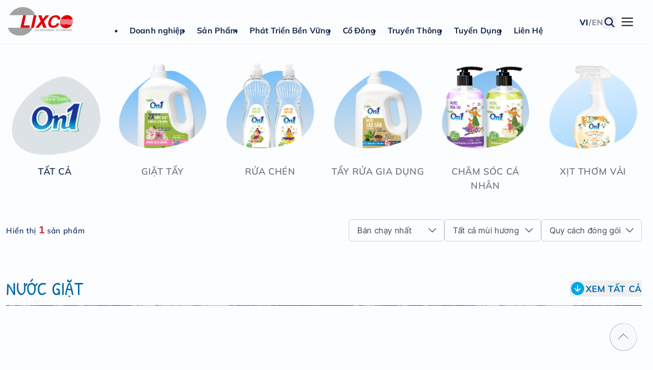

--- FILE ---
content_type: text/html;charset=UTF-8
request_url: http://lixco.com/san-pham/san-pham-lix/nuoc-lau-san-lix/nuoc-lau-san-lix-duoi-con-trung-18.html
body_size: 15156
content:
<?xml version="1.0" encoding="UTF-8"?>
<!DOCTYPE html>
<html xmlns="http://www.w3.org/1999/xhtml"><head id="j_idt2"><link type="text/css" rel="stylesheet" href="/javax.faces.resource/theme.css.html?ln=primefaces-bootstrap" /><link type="text/css" rel="stylesheet" href="/javax.faces.resource/aos.css.html?ln=styles" /><link type="text/css" rel="stylesheet" href="/javax.faces.resource/owl.carousel.min.css.html?ln=styles" /><link type="text/css" rel="stylesheet" href="/javax.faces.resource/owl.theme.default.css.html?ln=styles" /><link type="text/css" rel="stylesheet" href="/javax.faces.resource/output.css.html?ln=styles" /><link type="text/css" rel="stylesheet" href="/javax.faces.resource/manh.css.html?ln=styles" /><link type="text/css" rel="stylesheet" href="/javax.faces.resource/plugins/sweetalert/sweetalert.css.html?ln=css" /><link type="text/css" rel="stylesheet" href="/javax.faces.resource/css/slick-1.9.0/slick.min.css.html?ln=libs" /><link type="text/css" rel="stylesheet" href="/javax.faces.resource/styletrong.css.html?ln=styles" /><script type="text/javascript" src="/javax.faces.resource/jquery/jquery.js.html?ln=primefaces&amp;v=6.2"></script><script type="text/javascript" src="/javax.faces.resource/jquery/jquery-plugins.js.html?ln=primefaces&amp;v=6.2"></script><script type="text/javascript" src="/javax.faces.resource/core.js.html?ln=primefaces&amp;v=6.2"></script><link type="text/css" rel="stylesheet" href="/javax.faces.resource/components.css.html?ln=primefaces&amp;v=6.2" /><script type="text/javascript" src="/javax.faces.resource/components.js.html?ln=primefaces&amp;v=6.2"></script><script type="text/javascript">if(window.PrimeFaces){PrimeFaces.settings.locale='en_US';PrimeFaces.settings.projectStage='Development';}</script>
		<title>Lixco | Sản phẩm - Thương hiệu - Ngành hàng - Loại</title>
	<meta charset="utf-8" />
	<meta http-equiv="X-UA-Compatible" content="IE=edge" />

	<meta content="width=device-width, initial-scale=1, maximum-scale=1, user-scalable=no" name="viewport" />
	
	<link rel="shortcut icon" type="image/x-icon" href="/resources/assets/favicon.ico" />
	
	<!-- Google Tag Manager -->
		<script>
		//<![CDATA[
		(function(w, d, s, l, i) {
		    w[l] = w[l] || [];
		    w[l].push({
		        'gtm.start': new Date().getTime(),
		        event: 'gtm.js'
		    });
		    var f = d.getElementsByTagName(s)[0],
		        j = d.createElement(s),
		        dl = l != 'dataLayer' ? '&l=' + l : '';
		    j.async = true;
		    j.src =
		        'https://www.googletagmanager.com/gtm.js?id=' + i + dl;
		    f.parentNode.insertBefore(j, f);
		})(window, document, 'script', 'dataLayer', 'GTM-W4VS53N9');
		//]]>
		</script>
	<!-- End Google Tag Manager -->
	
	<!-- Google tag (gtag.js) --> 
	<script async="true" src="https://www.googletagmanager.com/gtag/js?id=AW-11547279731"></script> 
	<script> window.dataLayer = window.dataLayer || []; function gtag(){dataLayer.push(arguments);} gtag('js', new Date()); gtag('config', 'AW-11547279731'); </script>
	
	<!-- Event snippet for Tiktok Click conversion page --> <script> gtag('event', 'conversion', {'send_to': 'AW-11547279731/IAU7CM6ou88aEPOCloIr'}); </script></head><body class="flex flex-col">
<!-- Google Tag Manager (noscript) -->
<noscript><iframe src="https://www.googletagmanager.com/ns.html?id=GTM-W4VS53N9" height="0" width="0" style="display:none;visibility:hidden"></iframe></noscript>
<!-- End Google Tag Manager (noscript) -->

<div id="megaSearchDialog" class="mega-search-dialog">
    <div class="mega-search-dialog-content">
        <div class="mega-search-head">
            <div class="mega-search-input-container">
            	<img src="/resources/assets/icons/search_fill.svg" alt="" class="w-6 h-6" />
                <input type="text" id="megaSearchInput" placeholder="Nhập từ khóa tìm kiếm..." />
                <span class="mega-search-close-button" id="megaSearchCloseButton">
                	<img src="/resources/assets/icons/circle-xmark-regular.svg" alt="" class="w-6 h-6" />
                </span>
            </div>
        </div>
        <div class="mega-search-body">
            <div id="megaSearchResults" class="mega-search-results"></div>
        </div>
        <div class="mega-search-foot">
            <div class="mega-search-logo">
                <img src="/resources/assets/images/lixco-logo-1.svg" alt="Logo LIXCO" />
            </div>
        </div>
    </div>
</div>

<div id="megaSearchOverlay" class="mega-search-overlay"></div>
<form id="mainformid" name="mainformid" method="post" action="/views/page/sp-thuong-hieu-loai-san-pham.html" enctype="application/x-www-form-urlencoded">
<input type="hidden" name="mainformid" value="mainformid" />

		<!-- back to top -->
		<div id="top" class="invisible"></div>

		<div class="fixed z-30 bottom-5 right-5">
			<a class="inline-block rounded-full overflow-hidden" href="#top">
				<img class="w-14 h-14" src="/resources/assets/images/top.png" alt="" />
			</a>
		</div>
		<!-- end back to top -->

		<!-- header -->
		<header id="header" class="h-14 px-3 overflow-x-clip sticky z-30 top-0 bg-surface-50 border-b border-surface-200 tablet:h-22 tablet:px-4 not-zoom-container">
		<div class="h-14 tablet:h-22 flex justify-between gap-x-5 tablet:max-w-[1760px] mx-auto">
			<div class="flex items-center gap-x-5">
				<!-- Logo1 -->
				<div class="h-10 w-[88px] tablet:h-[60px] tablet:w-32">
					<a href="/"> <img src="/resources/assets/images/lixco-logo-1.svg" alt="LIXCO" />
					</a>
				</div>
			</div>
			<nav class="hidden tablet:block fix-nav">
			<ul class="header-menu">
					<li class="header-menu__item group"><a href="/doanh-nghiep/ve-lixco-12.html" class="header-menu__item-link ff-mulish font-extrabold">
						Doanh nghiệp
					</a>
							<nav class="header-menu__item-dropdown">
								<ul>
										<li class="last:border-0"><a class="dropdown-menu__item-link group" href="/doanh-nghiep/ve-lixco-12.html">
												<img src="/resources/assets/icons/about_off.svg" alt="" class="dropdown-menu__item-icon" /> <img src="/resources/assets/icons/about_on.svg" alt="" class="dropdown-menu__item-icon dropdown-menu__item-icon--active" />
												<span class="dropdown-menu__item-text ff-mulish">Về LIXCO</span>
										</a></li>
										<li class="last:border-0"><a class="dropdown-menu__item-link group" href="/doanh-nghiep/thong-diep-tong-giam-doc-13.html">
												<img src="/resources/assets/icons/thongdiep_off.svg" alt="" class="dropdown-menu__item-icon" /> <img src="/resources/assets/icons/thongdiep_on.svg" alt="" class="dropdown-menu__item-icon dropdown-menu__item-icon--active" />
												<span class="dropdown-menu__item-text ff-mulish">Thông Điệp Tổng Giám Đốc</span>
										</a></li>
										<li class="last:border-0"><a class="dropdown-menu__item-link group" href="/doanh-nghiep/lich-su-phat-trien-14.html">
												<img src="/resources/assets/icons/lichsu_off.svg" alt="" class="dropdown-menu__item-icon" /> <img src="/resources/assets/icons/lichsu_on.svg" alt="" class="dropdown-menu__item-icon dropdown-menu__item-icon--active" />
												<span class="dropdown-menu__item-text ff-mulish">Lịch Sử Phát Triển</span>
										</a></li>
										<li class="last:border-0"><a class="dropdown-menu__item-link group" href="/doanh-nghiep/tam-nhin-va-su-menh-15.html">
												<img src="/resources/assets/icons/tamnhin_off.svg" alt="" class="dropdown-menu__item-icon" /> <img src="/resources/assets/icons/tamnhin_on.svg" alt="" class="dropdown-menu__item-icon dropdown-menu__item-icon--active" />
												<span class="dropdown-menu__item-text ff-mulish">Tầm Nhìn Và Sứ Mệnh</span>
										</a></li>
										<li class="last:border-0"><a class="dropdown-menu__item-link group" href="/doanh-nghiep/chien-luoc-phat-trien-16.html">
												<img src="/resources/assets/icons/chienluoc_off.svg" alt="" class="dropdown-menu__item-icon" /> <img src="/resources/assets/icons/chienluoc_on.svg" alt="" class="dropdown-menu__item-icon dropdown-menu__item-icon--active" />
												<span class="dropdown-menu__item-text ff-mulish">Chiến Lược Phát Triển</span>
										</a></li>
										<li class="last:border-0"><a class="dropdown-menu__item-link group" href="/doanh-nghiep/he-thong-quan-tri-17.html">
												<img src="/resources/assets/icons/quantri_off.svg" alt="" class="dropdown-menu__item-icon" /> <img src="/resources/assets/icons/quantri_on.svg" alt="" class="dropdown-menu__item-icon dropdown-menu__item-icon--active" />
												<span class="dropdown-menu__item-text ff-mulish">Hệ Thống Quản Trị</span>
										</a></li>
										<li class="last:border-0"><a class="dropdown-menu__item-link group" href="/doanh-nghiep/don-vi-truc-thuoc-18.html">
												<img src="/resources/assets/icons/tructhuoc_off.svg" alt="" class="dropdown-menu__item-icon" /> <img src="/resources/assets/icons/tructhuoc_on.svg" alt="" class="dropdown-menu__item-icon dropdown-menu__item-icon--active" />
												<span class="dropdown-menu__item-text ff-mulish">Đơn Vị Trực Thuộc</span>
										</a></li>
										<li class="last:border-0"><a class="dropdown-menu__item-link group" href="/doanh-nghiep/chung-nhan-va-giai-thuong-19.html">
												<img src="/resources/assets/icons/giaithuong_off.svg" alt="" class="dropdown-menu__item-icon" /> <img src="/resources/assets/icons/giaithuong_on.svg" alt="" class="dropdown-menu__item-icon dropdown-menu__item-icon--active" />
												<span class="dropdown-menu__item-text ff-mulish">Chứng Nhận Và Giải Thưởng</span>
										</a></li>
										<li class="last:border-0"><a class="dropdown-menu__item-link group" href="/doanh-nghiep/he-thong-phan-phoi-20.html">
												<img src="/resources/assets/icons/phanphoi_off.svg" alt="" class="dropdown-menu__item-icon" /> <img src="/resources/assets/icons/phanphoi_on.svg" alt="" class="dropdown-menu__item-icon dropdown-menu__item-icon--active" />
												<span class="dropdown-menu__item-text ff-mulish">Hệ Thống Phân Phối</span>
										</a></li>
								</ul>
							</nav>
					</li>
					<li class="header-menu__item group"><span class="header-menu__item-link cursor-context-menu ff-mulish font-extrabold">Sản Phẩm</span>
							<nav class="header-menu__item-dropdown w-max -left-48">
				                <div class="flex">
				                  <div class="p-6 grid grid-cols-3 gap-28">
				                  	<div class="col-span-1 space-y-4">
				                      <h5 class="text-lg font-bold text-primary-500">
				                        <span class="trn ff-mulish">BRAND</span>
				                      </h5>
										<a class="flex items-center gap-4" href="/san-pham/thuong-hieu/lix-1.html">
					                        <img class="w-12 h-12 border border-surface-300 rounded-full object-contain" src="https://dms.lixco.com:7001/LixcoResource/resources/weblixco/thuonghieu/6198ec70-430b-4358-b926-e42db62c17c7.png" alt="Lix" />
					                        <span class="title-xs text-primary-400 font-medium ff-mulish">Lix</span> 
					                      </a>
										<a class="flex items-center gap-4" href="/san-pham/thuong-hieu/on1-2.html">
					                        <img class="w-12 h-12 border border-surface-300 rounded-full object-contain" src="https://dms.lixco.com:7001/LixcoResource/resources/weblixco/thuonghieu/31803dff-7f8d-40f7-9fd1-6b6bdd9a1bc5.png" alt="On1" />
					                        <span class="title-xs text-primary-400 font-medium ff-mulish">On1</span> 
					                      </a>
										<a class="flex items-center gap-4" href="/san-pham/thuong-hieu/bondy-care-4.html">
					                        <img class="w-12 h-12 border border-surface-300 rounded-full object-contain" src="https://dms.lixco.com:7001/LixcoResource/resources/weblixco/thuonghieu/00e30a9b-71cc-45ad-8fce-e4623f83e0fc.png" alt="Bondy Care" />
					                        <span class="title-xs text-primary-400 font-medium ff-mulish">Bondy Care</span> 
					                      </a>
										<a class="flex items-center gap-4" href="/san-pham/thuong-hieu/iron--stone-3.html">
					                        <img class="w-12 h-12 border border-surface-300 rounded-full object-contain" src="https://dms.lixco.com:7001/LixcoResource/resources/weblixco/thuonghieu/959fab03-1b22-46a9-a00b-0c92f56f9a3d.png" alt="Iron &amp; Stone" />
					                        <span class="title-xs text-primary-400 font-medium ff-mulish">Iron &amp; Stone</span> 
					                      </a>
				                    </div>
				                    <div class="col-span-1 space-y-4">
				                      <h5 class="text-lg font-bold text-primary-500">
				                        <span class="trn ff-mulish">CATEGORIES</span>
				                      </h5>
				                      	<a class="flex items-center gap-4" href="/san-pham/nganh-hang/giat-tay-1.html">
				                        <span class="title-xs text-primary-400 font-medium ff-mulish">Giặt Tẩy</span>
				                      </a>
				                      	<a class="flex items-center gap-4" href="/san-pham/nganh-hang/rua-chen-2.html">
				                        <span class="title-xs text-primary-400 font-medium ff-mulish">Rửa Chén</span>
				                      </a>
				                      	<a class="flex items-center gap-4" href="/san-pham/nganh-hang/tay-rua-gia-dung-3.html">
				                        <span class="title-xs text-primary-400 font-medium ff-mulish">Tẩy Rửa Gia Dụng</span>
				                      </a>
				                      	<a class="flex items-center gap-4" href="/san-pham/nganh-hang/cham-soc-ca-nhan-5.html">
				                        <span class="title-xs text-primary-400 font-medium ff-mulish">Chăm Sóc Cá Nhân</span>
				                      </a>
				                      	<a class="flex items-center gap-4" href="/san-pham/nganh-hang/my-pham-6.html">
				                        <span class="title-xs text-primary-400 font-medium ff-mulish">Mỹ Phẩm</span>
				                      </a>
				                      	<a class="flex items-center gap-4" href="/san-pham/nganh-hang/xit-thom-phong-13.html">
				                        <span class="title-xs text-primary-400 font-medium ff-mulish">Xịt thơm phòng</span>
				                      </a>
				                      	<a class="flex items-center gap-4" href="/san-pham/nganh-hang/xit-diet-con-trung-14.html">
				                        <span class="title-xs text-primary-400 font-medium ff-mulish">Xịt Diệt Côn Trùng</span>
				                      </a>
				                      	<a class="flex items-center gap-4" href="/san-pham/nganh-hang/xit-thom-vai-18.html">
				                        <span class="title-xs text-primary-400 font-medium ff-mulish">Xịt Thơm Vải</span>
				                      </a>
				                    </div>
				                    <div class="col-span-1 space-y-4">
				                      <h5 class="text-lg font-bold text-primary-500">
				                        <span class="trn ff-mulish">FRAGRANCE</span>
				                      </h5>
				                      	<a class="flex items-center gap-4" href="/san-pham/mui-huong/huong-hoa-1.html">
					                        <span class="title-xs text-primary-400 font-medium ff-mulish">Hương Hoa</span>
					                      </a>
				                      	<a class="flex items-center gap-4" href="/san-pham/mui-huong/huong-trai-cay-2.html">
					                        <span class="title-xs text-primary-400 font-medium ff-mulish">Hương Trái Cây</span>
					                      </a>
				                      	<a class="flex items-center gap-4" href="/san-pham/mui-huong/huong-chanh-3.html">
					                        <span class="title-xs text-primary-400 font-medium ff-mulish">Hương Chanh</span>
					                      </a>
				                      	<a class="flex items-center gap-4" href="/san-pham/mui-huong/huong-hoa-co-4.html">
					                        <span class="title-xs text-primary-400 font-medium ff-mulish">Hương Hoa Cỏ</span>
					                      </a>
				                      	<a class="flex items-center gap-4" href="/san-pham/mui-huong/huong-tuoi-mat-5.html">
					                        <span class="title-xs text-primary-400 font-medium ff-mulish">Hương Tươi Mát</span>
					                      </a>
				                      	<a class="flex items-center gap-4" href="/san-pham/mui-huong/huong-bien-6.html">
					                        <span class="title-xs text-primary-400 font-medium ff-mulish">Hương Biển</span>
					                      </a>
				                      	<a class="flex items-center gap-4" href="/san-pham/mui-huong/huong-go-7.html">
					                        <span class="title-xs text-primary-400 font-medium ff-mulish">Hương Gỗ</span>
					                      </a>
				                      	<a class="flex items-center gap-4" href="/san-pham/mui-huong/huong-dac-trung-16.html">
					                        <span class="title-xs text-primary-400 font-medium ff-mulish">Hương Đặc Trưng</span>
					                      </a>
				                    </div>
				                  </div>
				                  <div class="p-6">
				                    <img class="w-80 object-cover" src="/resources/assets/images/menu-dropdown-image.png" alt="" />
				                  </div>
				                </div>
				              </nav>
					</li>
					<li class="header-menu__item group"><a href="/phat-trien-ben-vung.html" class="header-menu__item-link ff-mulish font-extrabold">
						Phát Triển Bền Vững
					</a>
					</li>
					<li class="header-menu__item group"><a href="/co-dong/thong-tin-co-dong-24.html" class="header-menu__item-link ff-mulish font-extrabold">
						Cổ Đông
					</a>
							<nav class="header-menu__item-dropdown">
								<ul>
										<li class="last:border-0"><a class="dropdown-menu__item-link group" href="/co-dong/thong-tin-co-dong-24.html">
												<img src="/resources/assets/icons/thongtincd_off.svg" alt="" class="dropdown-menu__item-icon" /> <img src="/resources/assets/icons/thongtincd_on.svg" alt="" class="dropdown-menu__item-icon dropdown-menu__item-icon--active" />
												<span class="dropdown-menu__item-text ff-mulish">Thông Tin Cổ Đông</span>
										</a></li>
										<li class="last:border-0"><a class="dropdown-menu__item-link group" href="/co-dong/quan-he-co-dong-25.html">
												<img src="/resources/assets/icons/quanhecd_off.svg" alt="" class="dropdown-menu__item-icon" /> <img src="/resources/assets/icons/quanhecd_on.svg" alt="" class="dropdown-menu__item-icon dropdown-menu__item-icon--active" />
												<span class="dropdown-menu__item-text ff-mulish">Quan Hệ Cổ Đông</span>
										</a></li>
								</ul>
							</nav>
					</li>
					<li class="header-menu__item group"><a href="/truyen-thong-26.html" class="header-menu__item-link ff-mulish font-extrabold">
						Truyền Thông
					</a>
							<nav class="header-menu__item-dropdown">
								<ul>
										<li class="last:border-0"><a class="dropdown-menu__item-link group" href="/truyen-thong/tin-tuc-su-kien-27.html">
												<img src="/resources/assets/icons/news_off.svg" alt="" class="dropdown-menu__item-icon" /> <img src="/resources/assets/icons/news_on.svg" alt="" class="dropdown-menu__item-icon dropdown-menu__item-icon--active" />
												<span class="dropdown-menu__item-text ff-mulish">Tin Tức &amp; Sự Kiện</span>
										</a></li>
										<li class="last:border-0"><a class="dropdown-menu__item-link group" href="/truyen-thong/thong-tin-thuong-hieu-28.html">
												<img src="/resources/assets/icons/info_off.svg" alt="" class="dropdown-menu__item-icon" /> <img src="/resources/assets/icons/info_on.svg" alt="" class="dropdown-menu__item-icon dropdown-menu__item-icon--active" />
												<span class="dropdown-menu__item-text ff-mulish">Thông Tin Thương Hiệu</span>
										</a></li>
										<li class="last:border-0"><a class="dropdown-menu__item-link group" href="/truyen-thong/meo-vat-29.html">
												<img src="/resources/assets/icons/meovat_off.svg" alt="" class="dropdown-menu__item-icon" /> <img src="/resources/assets/icons/meovat_on.svg" alt="" class="dropdown-menu__item-icon dropdown-menu__item-icon--active" />
												<span class="dropdown-menu__item-text ff-mulish">Mẹo Vặt</span>
										</a></li>
								</ul>
							</nav>
					</li>
					<li class="header-menu__item group"><a href="/tuyen-dung/vi-sao-chon-lixco-31.html" class="header-menu__item-link ff-mulish font-extrabold">
						Tuyển Dụng
					</a>
							<nav class="header-menu__item-dropdown">
								<ul>
										<li class="last:border-0"><a class="dropdown-menu__item-link group" href="/tuyen-dung/vi-sao-chon-lixco-31.html">
												<img src="/resources/assets/icons/visaolixco_off.svg" alt="" class="dropdown-menu__item-icon" /> <img src="/resources/assets/icons/visaolixco_on.svg" alt="" class="dropdown-menu__item-icon dropdown-menu__item-icon--active" />
												<span class="dropdown-menu__item-text ff-mulish">Vì Sao Chọn LIXCO?</span>
										</a></li>
										<li class="last:border-0"><a class="dropdown-menu__item-link group" href="/tuyen-dung/co-hoi-nghe-nghiep-32.html">
												<img src="/resources/assets/icons/tuyendung_off.svg" alt="" class="dropdown-menu__item-icon" /> <img src="/resources/assets/icons/tuyendung_on.svg" alt="" class="dropdown-menu__item-icon dropdown-menu__item-icon--active" />
												<span class="dropdown-menu__item-text ff-mulish">Cơ Hội Nghề Nghiệp</span>
										</a></li>
										<li class="last:border-0"><a class="dropdown-menu__item-link group" href="/tuyen-dung/nop-ho-so-33.html">
												<img src="/resources/assets/icons/nopdon_off.svg" alt="" class="dropdown-menu__item-icon" /> <img src="/resources/assets/icons/nopdon_on.svg" alt="" class="dropdown-menu__item-icon dropdown-menu__item-icon--active" />
												<span class="dropdown-menu__item-text ff-mulish">Nộp Hồ Sơ</span>
										</a></li>
								</ul>
							</nav>
					</li>
					<li class="header-menu__item group"><a href="/lien-he.html" class="header-menu__item-link ff-mulish font-extrabold">
						Liên Hệ
					</a>
					</li>
			</ul>
			</nav>
			<div class="flex items-center gap-x-2 tablet:gap-x-5">
				<!-- LanguageSwitch -->
				<div class="items-center gap-x-1 select-none tablet:flex">
					<span id="vnmobile" class="text-surface-500 data-[active=true]:text-surface-900 cursor-pointer ff-mulish font-extrabold">VI
					</span> <span class="text-surface-800">/</span> <span id="enmobile" class="text-surface-500 data-[active=true]:text-surface-900 cursor-pointer ff-mulish font-extrabold">EN</span>

					<a href="#" class="hidden" id="changelang"></a>
				</div>
				<button id="megaSearchButton" class="items-center justify-center tablet:inline-flex">
					<img src="/resources/assets/icons/search_fill.svg" alt="" class="w-6 h-6" />
				</button>
				<button id="menu-button" data-state="closed" class="w-12 h-12 flex items-center justify-center rounded-full bg-surface-50 group">
					<img class="w-8 h-8 group-data-[state=opened]:hidden" src="/resources/assets/icons/menu_outline.svg" alt="" /> <img class="w-8 h-8 group-data-[state=closed]:hidden" src="/resources/assets/icons/close_fill.svg" alt="" />
				</button>
			</div>
			<div id="menu" class="invisible data-[state=opened]:visible fixed left-0 top-14 w-screen h-[calc(100vh-56px)] bg-surface-50 z-50 tablet:top-22 tablet:h-[calc(100vh-88px)] overflow-auto" data-state="closed">
				<div class="container py-8 flex flex-col items-center gap-8 tablet:py-12 tablet:gap-20">
					<div class="flex flex-col items-center gap-5">
						<h2 class="text-secondary-400 heading-sm text-[28px] uppercase text-center tablet:heading-md trn ff-patrick-hand-sc">PRODUCTS</h2>
						<div class="grid grid-cols-3 gap-3 tablet:gap-5 tablet:grid-cols-6">
								<a href="/san-pham/nganh-hang/giat-tay-1.html">
									<div class="space-y-2 text-center tablet:space-y-3 transition-transform hover:scale-105">
										<img class="w-28 aspect-square tablet:w-50" src="https://dms.lixco.com:7001/LixcoResource/resources/weblixco/nganhhang/7a3196bc-2988-4277-95c2-044edf66482d.png" alt="" />
										<h5 class="text-surface-900 font-semibold text-xs uppercase tablet:text-xl ff-mulish font-bold">
											Giặt Tẩy
										</h5>
									</div>
								</a>
								<a href="/san-pham/nganh-hang/rua-chen-2.html">
									<div class="space-y-2 text-center tablet:space-y-3 transition-transform hover:scale-105">
										<img class="w-28 aspect-square tablet:w-50" src="https://dms.lixco.com:7001/LixcoResource/resources/weblixco/nganhhang/50a2f65d-8f0e-42d2-bf75-09254550d395.png" alt="" />
										<h5 class="text-surface-900 font-semibold text-xs uppercase tablet:text-xl ff-mulish font-bold">
											Rửa Chén
										</h5>
									</div>
								</a>
								<a href="/san-pham/nganh-hang/tay-rua-gia-dung-3.html">
									<div class="space-y-2 text-center tablet:space-y-3 transition-transform hover:scale-105">
										<img class="w-28 aspect-square tablet:w-50" src="https://dms.lixco.com:7001/LixcoResource/resources/weblixco/nganhhang/30dc7ffd-b1d7-49c0-8894-998e75c88dc0.png" alt="" />
										<h5 class="text-surface-900 font-semibold text-xs uppercase tablet:text-xl ff-mulish font-bold">
											Tẩy Rửa Gia Dụng
										</h5>
									</div>
								</a>
								<a href="/san-pham/nganh-hang/cham-soc-ca-nhan-5.html">
									<div class="space-y-2 text-center tablet:space-y-3 transition-transform hover:scale-105">
										<img class="w-28 aspect-square tablet:w-50" src="https://dms.lixco.com:7001/LixcoResource/resources/weblixco/nganhhang/4288ec5c-9c19-4288-9ad2-944f819c1a1d.png" alt="" />
										<h5 class="text-surface-900 font-semibold text-xs uppercase tablet:text-xl ff-mulish font-bold">
											Chăm Sóc Cá Nhân
										</h5>
									</div>
								</a>
								<a href="/san-pham/nganh-hang/my-pham-6.html">
									<div class="space-y-2 text-center tablet:space-y-3 transition-transform hover:scale-105">
										<img class="w-28 aspect-square tablet:w-50" src="https://dms.lixco.com:7001/LixcoResource/resources/weblixco/nganhhang/b6f1ad27-0c9c-4562-9544-9fa5c5339639.png" alt="" />
										<h5 class="text-surface-900 font-semibold text-xs uppercase tablet:text-xl ff-mulish font-bold">
											Mỹ Phẩm
										</h5>
									</div>
								</a>
								<a href="/san-pham/nganh-hang/xit-thom-phong-13.html">
									<div class="space-y-2 text-center tablet:space-y-3 transition-transform hover:scale-105">
										<img class="w-28 aspect-square tablet:w-50" src="https://dms.lixco.com:7001/LixcoResource/resources/weblixco/nganhhang/028618e7-99b0-42f3-b124-a3161bfa90a5.png" alt="" />
										<h5 class="text-surface-900 font-semibold text-xs uppercase tablet:text-xl ff-mulish font-bold">
											Xịt thơm phòng
										</h5>
									</div>
								</a>
								<a href="/san-pham/nganh-hang/xit-diet-con-trung-14.html">
									<div class="space-y-2 text-center tablet:space-y-3 transition-transform hover:scale-105">
										<img class="w-28 aspect-square tablet:w-50" src="https://dms.lixco.com:7001/LixcoResource/resources/weblixco/nganhhang/e54cb0f7-21ee-4b82-90f9-008cc2d53243.png" alt="" />
										<h5 class="text-surface-900 font-semibold text-xs uppercase tablet:text-xl ff-mulish font-bold">
											Xịt Diệt Côn Trùng
										</h5>
									</div>
								</a>
								<a href="/san-pham/nganh-hang/xit-thom-vai-18.html">
									<div class="space-y-2 text-center tablet:space-y-3 transition-transform hover:scale-105">
										<img class="w-28 aspect-square tablet:w-50" src="https://dms.lixco.com:7001/LixcoResource/resources/weblixco/nganhhang/7aef5556-f9f4-49ea-9a36-81362d29f72f.png" alt="" />
										<h5 class="text-surface-900 font-semibold text-xs uppercase tablet:text-xl ff-mulish font-bold">
											Xịt Thơm Vải
										</h5>
									</div>
								</a>
						</div>
					</div>
					<div class="flex flex-col items-center gap-5">
						<h2 class="text-secondary-400 heading-sm text-[28px] uppercase text-center tablet:heading-md ff-patrick-hand-sc">
							ONLINE SHOP
						</h2>
						<ul class="flex gap-x-5 tablet:gap-x-10">
								<li class="transition-transform hover:scale-105">
									<a href="https://shopee.vn/lixco_vietnam?page=0&amp;shopCollection=251077924" target="_blank"> 
										<img class="w-16 h-16 rounded-full overflow-hidden tablet:w-32 tablet:h-32" src="https://dms.lixco.com:7001/LixcoResource/resources/weblixco/onlineshop/011ed34c-14e2-4f7d-8859-36ea336b2c55.png" alt="" />
									</a>
								</li>
								<li class="transition-transform hover:scale-105">
									<a href="https://www.lazada.vn/shop/lixco-cham-soc-gia-dinh-viet/?fbclid=IwY2xjawJAzilleHRuA2FlbQIxMAABHdKcdJe1tropDz-dLSHvJ4i0rXQYQq1UCJVi_fVrsSzv_jRvF6evpPrnCw_aem_yQ9YigxY8Fcpw4Fwq1cZtw&amp;path=promotion-435154-0.htm&amp;tab=promotion" target="_blank"> 
										<img class="w-16 h-16 rounded-full overflow-hidden tablet:w-32 tablet:h-32" src="https://dms.lixco.com:7001/LixcoResource/resources/weblixco/onlineshop/0afab463-36be-4e33-ab27-f5461476d66e.png" alt="" />
									</a>
								</li>
								<li class="transition-transform hover:scale-105">
									<a href="https://www.tiktok.com/@lixcovietnam" target="_blank"> 
										<img class="w-16 h-16 rounded-full overflow-hidden tablet:w-32 tablet:h-32" src="https://dms.lixco.com:7001/LixcoResource/resources/weblixco/onlineshop/ef17a100-a18c-480e-8b8b-b5b931b55670.png" alt="" />
									</a>
								</li>
						</ul>
					</div>
					<div class="w-full border border-surface-300"></div>
					<div class="space-y-8">
						<ul class="columns-2 text-center tablet:flex tablet:items-center tablet:gap-4">
								<li class="px-3 py-2"><a class="font-bold text-primary-500 capitalize text-xl ff-mulish" href="/doanh-nghiep/ve-lixco-12.html">Doanh nghiệp</a>
								</li>
								<li class="px-3 py-2"><a class="font-bold text-primary-500 capitalize text-xl ff-mulish" href="/san-pham/thuong-hieu/lix-1.html">Sản Phẩm</a>
								</li>
								<li class="px-3 py-2"><a class="font-bold text-primary-500 capitalize text-xl ff-mulish" href="/phat-trien-ben-vung.html">Phát Triển Bền Vững</a>
								</li>
								<li class="px-3 py-2"><a class="font-bold text-primary-500 capitalize text-xl ff-mulish" href="/co-dong/thong-tin-co-dong-24.html">Cổ Đông</a>
								</li>
								<li class="px-3 py-2"><a class="font-bold text-primary-500 capitalize text-xl ff-mulish" href="/truyen-thong-26.html">Truyền Thông</a>
								</li>
								<li class="px-3 py-2"><a class="font-bold text-primary-500 capitalize text-xl ff-mulish" href="/tuyen-dung/vi-sao-chon-lixco-31.html">Tuyển Dụng</a>
								</li>
								<li class="px-3 py-2"><a class="font-bold text-primary-500 capitalize text-xl ff-mulish" href="/lien-he.html">Liên Hệ</a>
								</li>
						</ul>
						<!-- Social -->
						<div class="flex items-center justify-center gap-x-10">
								<a class="hidden" href="https://m.me/LixcoVietnam" target="_blank"> 
									<img class="w-8 h-8" src="https://dms.lixco.com:7001/LixcoResource/resources/weblixco/common/fd9c7544-b9a1-4a69-8e72-9d03884dadb3.png" alt="" />
								</a>
								<a class="hidden" href="tel:02838964072" target="_blank"> 
									<img class="w-8 h-8" src="https://dms.lixco.com:7001/LixcoResource/resources/weblixco/common/296a0982-e84f-44d0-bc1a-19f535bfe282.png" alt="" />
								</a>
								<a href="https://www.facebook.com/LixcoVietnam/" target="_blank"> 
									<img class="w-8 h-8" src="https://dms.lixco.com:7001/LixcoResource/resources/weblixco/common/b8d100e5-6ca2-4f90-87f9-9ce6e7803d9a.png" alt="" />
								</a>
								<a href="https://www.tiktok.com/@lixcovietnam" target="_blank"> 
									<img class="w-8 h-8" src="https://dms.lixco.com:7001/LixcoResource/resources/weblixco/common/aba6b663-61b8-48ff-91fd-a6b5edf6abb7.png" alt="" />
								</a>
								<a href="https://www.youtube.com/@truyenthonglixco5927" target="_blank"> 
									<img class="w-8 h-8" src="https://dms.lixco.com:7001/LixcoResource/resources/weblixco/common/60dc225c-1ff4-44c7-a011-3b1a73f42074.png" alt="" />
								</a>
						</div>
					</div>
				</div>
			</div>
		</div>
		</header>
		<!-- end header -->

		<!-- home content --><script id="mainformid:j_idt53" type="text/javascript">processSearchProducts = function() {PrimeFaces.ab({s:"mainformid:j_idt53",f:"mainformid",u:"mainformid:total-product mainformid:show-products",pa:arguments[0]});}</script><script id="mainformid:j_idt54" type="text/javascript">processSearchProductsMB = function() {PrimeFaces.ab({s:"mainformid:j_idt54",f:"mainformid",u:"mainformid:total-product mainformid:show-products",pa:arguments[0]});}</script>
		<main class="flex-1 not-zoom-container">
			
			<!-- Start: Top view (banner and list categories/group) -->

	<section class="relative mb-20">
		<div class="w-d aspect-7/3">
			<div class="w-full h-full bg-contain bg-no-repeat bg-center" style="background-image: url('')"></div>
		</div>
	</section>
	
	<section class="relative">
		<div id="categories-carousel" class="owl-carousel owl-theme container relative bg-surface-50 rounded-3xl pt-5 tablet:-translate-y-20">
			<a href="/san-pham/thuong-hieu/on1-2.html">
				<div class="space-y-2 text-center text-surface-600 tablet:space-y-3 transition-transform hover:scale-105 hover:text-surface-900">
					<div class="w-full aspect-square">
						<img src="https://dms.lixco.com:7001/LixcoResource/resources/weblixco/thuonghieu/f0fd0367-860d-4abf-be0e-83b832e062b5.png" alt="" />
					</div>
					<h5 class="category-title active trn ff-mulish">ALL</h5>
				</div>
			</a>
				<a href="/san-pham/on1/giat-tay-1.html">
					<div class="space-y-2 text-center text-surface-600 tablet:space-y-3 transition-transform hover:scale-105 hover:text-surface-900">
						<div class="w-full aspect-square">
							<img src="https://dms.lixco.com:7001/LixcoResource/resources/weblixco/thuonghieunganhhang/b29e0001-2ead-40da-aa4f-139fc03eaa61.png" alt="" />
						</div>
						<h5 class="category-title  ff-mulish">Giặt Tẩy</h5>
					</div>
				</a>
				<a href="/san-pham/on1/rua-chen-2.html">
					<div class="space-y-2 text-center text-surface-600 tablet:space-y-3 transition-transform hover:scale-105 hover:text-surface-900">
						<div class="w-full aspect-square">
							<img src="https://dms.lixco.com:7001/LixcoResource/resources/weblixco/thuonghieunganhhang/ee801491-5ab7-437b-aa05-db70f5b4c1d3.png" alt="" />
						</div>
						<h5 class="category-title  ff-mulish">Rửa Chén</h5>
					</div>
				</a>
				<a href="/san-pham/on1/tay-rua-gia-dung-3.html">
					<div class="space-y-2 text-center text-surface-600 tablet:space-y-3 transition-transform hover:scale-105 hover:text-surface-900">
						<div class="w-full aspect-square">
							<img src="https://dms.lixco.com:7001/LixcoResource/resources/weblixco/thuonghieunganhhang/67c9bb39-186d-4de2-b2b6-5741608932e6.png" alt="" />
						</div>
						<h5 class="category-title  ff-mulish">Tẩy Rửa Gia Dụng</h5>
					</div>
				</a>
				<a href="/san-pham/on1/cham-soc-ca-nhan-5.html">
					<div class="space-y-2 text-center text-surface-600 tablet:space-y-3 transition-transform hover:scale-105 hover:text-surface-900">
						<div class="w-full aspect-square">
							<img src="https://dms.lixco.com:7001/LixcoResource/resources/weblixco/thuonghieunganhhang/54c7372d-96e4-4790-a7ca-d0377f948b0f.png" alt="" />
						</div>
						<h5 class="category-title  ff-mulish">Chăm Sóc Cá Nhân</h5>
					</div>
				</a>
				<a href="/san-pham/on1/xit-thom-vai-30.html">
					<div class="space-y-2 text-center text-surface-600 tablet:space-y-3 transition-transform hover:scale-105 hover:text-surface-900">
						<div class="w-full aspect-square">
							<img src="https://dms.lixco.com:7001/LixcoResource/resources/weblixco/thuonghieunganhhang/ecc563c5-74fc-4b07-bdff-92f986eca4c5.png" alt="" />
						</div>
						<h5 class="category-title  ff-mulish">Xịt Thơm Vải</h5>
					</div>
				</a>
		</div>

		<div id="scrollbar" class="mx-auto my-4 w-60 h-2 rounded-full border-[0.5px] p-[0.5px] border-surface-800 tablet:mt-6 hidden carousel-scrollbar-fix">
			<div class="w-14 h-1.5 rounded-full bg-[#E2000A]"></div>
		</div>
	</section><script type="text/javascript" src="/javax.faces.resource/jquery/3.7.1/jquery.min.js.html?ln=js"></script><script type="text/javascript" src="/javax.faces.resource/OwlCarousel2/2.3.4/owl.carousel.min.js.html?ln=js"></script>

	<script type="text/javascript">
        //<![CDATA[
	        function updateScrollbarThumb(e, visibleItems) {
			  const carousel = document.getElementById('categories-carousel');
			  const scrollbarThumb = carousel.parentElement.querySelector('#scrollbar > div');
			  var marginLeft = e.item.index === 0 ? 0 :
				    "calc(" + 
				    (e.item.index / (e.item.count - visibleItems)) * 100 + 
				    "% - " + 
				    (56 / 2) * (1 + parseInt(e.item.index / (e.item.count - visibleItems))) + 
				    "px)";
			  scrollbarThumb.style.marginLeft = marginLeft;
			}

			function toggleScrollbar(itemCount, visibleItems) {
			  const scrollbar = document.getElementById('scrollbar');
			  if (itemCount > visibleItems) {
			    scrollbar.classList.remove('hidden');
			  } else {
			    scrollbar.classList.add('hidden');
			  }
			}
			
			$('#categories-carousel').owlCarousel({
			  dots: false,
			  nav: false,
			  responsive: {
			    0: {
			      margin: 8,
			      items: 4,
			      onInitialized: (e) => toggleScrollbar(e.item.count, 4),
			      onDragged: (e) => updateScrollbarThumb(e, 4)
			    },
			    768: {
			      margin: 20,
			      items: 6,
			      onInitialized: (e) => toggleScrollbar(e.item.count, 6),
			      onDragged: (e) => updateScrollbarThumb(e, 6)
			    }
			  }
			});
        //]]>
    </script>
			<!-- End: Top view (banner and list categories/group) -->

			<div class="container">
				
				<!-- Start: Filter and show products -->
	
	<span id="trn-view-all" class="trn hidden">VIEW_ALL</span>
	<span id="trn-collapse" class="trn hidden">COLLAPSE</span>
	<span id="trn-buynow" class="trn hidden">BUY_NOW</span>
	<span id="trn-product-not-found" class="trn hidden">PRODUCT_NOT_FOUND</span>

	<!-- Filter Section -->
	<section id="filter-section" class="-mb-10 mt-10 tablet:mb-0 tablet:-mt-10 flex justify-between items-center">
		<div class="text-primary-500 text-[13px] tablet:text-[15px] font-medium">
			<span class="trn ff-mulish">SHOWING</span> <span class="text-danger-200 text-[13px] tablet:text-lg font-extrabold"><label id="mainformid:total-product" class="ui-outputlabel ui-widget">1</label>
			</span> <span class="trn ff-mulish">PRODUCTS</span>
		</div>
		<button id="filter-trigger" class="tablet:hidden flex items-center gap-2 h-9 px-3 rounded-md bg-primary-500">
			<img src="/resources/assets/icons/icon-filter.svg" alt="icon" /> <span class="text-sm font-medium text-surface-100">Bộ lọc</span>
		</button>
		<div class="max-tablet:hidden z-10 flex items-center gap-3">
			<div class="hidden items-center gap-4 tablet:flex">
				<!-- Select -->
				<div class="relative">
					<select class="h-11 border border-surface-300 rounded-md pl-4 pr-10 text-surface-800 font-medium bg-transparent peer" name="" id="sort-by-filter">
							<option value="BS">Bán chạy nhất</option>
							<option value="NR">Mới ra mắt</option>
							<option value="OS">Đang khuyến mãi</option>
							<option value="AZ">A - Z</option>
					</select> <img src="/resources/assets/icons/chevron-down_fill.svg" alt="" class="absolute -z-10 top-1/2 right-3 -translate-y-1/2 w-6 h-6 peer-active:rotate-180" />
				</div>

				<!-- Select -->
				<div class="relative">
					<select class="h-11 border border-surface-300 rounded-md pl-4 pr-10 text-surface-800 font-medium bg-transparent peer" name="" id="fragrance-filter">
						<option value="" selected="selected">Tất cả mùi hương</option>
							<option value="1">Hương Hoa</option>
							<option value="2">Hương Trái Cây</option>
							<option value="3">Hương Chanh</option>
							<option value="4">Hương Hoa Cỏ</option>
							<option value="5">Hương Tươi Mát</option>
							<option value="6">Hương Biển</option>
							<option value="7">Hương Gỗ</option>
							<option value="16">Hương Đặc Trưng</option>
					</select> <img src="/resources/assets/icons/chevron-down_fill.svg" alt="" class="absolute -z-10 top-1/2 right-3 -translate-y-1/2 w-6 h-6 peer-active:rotate-180" />
				</div>

				<!-- Select -->
				<div class="relative">
					<select class="h-11 border border-surface-300 rounded-md pl-4 pr-10 text-surface-800 font-medium bg-transparent peer" name="" id="">
						<option value="all" selected="selected">Quy cách đóng gói</option>
					</select> <img src="/resources/assets/icons/chevron-down_fill.svg" alt="" class="absolute -z-10 top-1/2 right-3 -translate-y-1/2 w-6 h-6 peer-active:rotate-180" />
				</div>
			</div>
		</div>

		<dialog id="filter-dialog" class="fixed z-50 top-0 left-0 w-screen h-screen">
			<div id="filter-overlay" class="absolute top-0 left-0 w-full h-full bg-dark-100 opacity-80"></div>
	
			<div class="absolute top-0 left-0 w-4/5 h-full bg-surface-50">
				<div class="flex items-center h-12 px-3 border-b border-surface-200 relative">
					<button id="filter-close" class="absolute top-1.5 left-3">
						<img alt="" class="w-9 h-9" src="/resources/assets/icons/close_fill.svg" />
					</button>
					<h2 class="title-xs text-primary-500 text-center w-full px-10 uppercase">
						<span class="trn">FILTER</span>
					</h2>
				</div>
	
				<div class="p-5 space-y-5">
					<details class="pb-3 border-b border-surface-200 last:border-b-0" open="open">
						<summary class="title-xs text-primary-500">
							<span class="trn">SORT_BY</span>
						</summary>
						<div class="py-4 flex flex-wrap gap-3">
								<button class="sort-by-filter-mb w-36 h-10 text-center text-sm border border-surface-300 rounded-md data-[active=true]:border-secondary-400 data-[active=true]:text-secondary-400 data-[active=true]:font-semibold" data-active="true" data-code="BS">Bán chạy nhất
								</button>
								<button class="sort-by-filter-mb w-36 h-10 text-center text-sm border border-surface-300 rounded-md data-[active=true]:border-secondary-400 data-[active=true]:text-secondary-400 data-[active=true]:font-semibold" data-active="false" data-code="NR">Mới ra mắt
								</button>
								<button class="sort-by-filter-mb w-36 h-10 text-center text-sm border border-surface-300 rounded-md data-[active=true]:border-secondary-400 data-[active=true]:text-secondary-400 data-[active=true]:font-semibold" data-active="false" data-code="OS">Đang khuyến mãi
								</button>
								<button class="sort-by-filter-mb w-36 h-10 text-center text-sm border border-surface-300 rounded-md data-[active=true]:border-secondary-400 data-[active=true]:text-secondary-400 data-[active=true]:font-semibold" data-active="false" data-code="AZ">A - Z
								</button>
						</div>
					</details>
					<details class="pb-3 border-b border-surface-200 last:border-b-0">
						<summary class="title-xs text-primary-500">
							<span class="trn">FRAGRANCE</span>
						</summary>
						<div class="py-4 flex flex-col gap-3">
								<label class="inline-flex w-fit items-center cursor-pointer">
									<input type="checkbox" id="fragrance-filter-mb-1" class="sr-only peer fragrance-filter-mb" /> <img src="/resources/assets/icons/ellipse_outline.svg" alt="" class="w-7 h-7 peer-checked:hidden" /> <img src="/resources/assets/icons/checkmark-circle.svg" alt="" class="w-7 h-7 hidden peer-checked:inline-block" />
									<div class="ml-2 inline-flex items-center gap-2 text-sm peer-checked:font-semibold peer-checked:text-secondary-400">
										Hương Hoa</div>
								</label>
								<label class="inline-flex w-fit items-center cursor-pointer">
									<input type="checkbox" id="fragrance-filter-mb-2" class="sr-only peer fragrance-filter-mb" /> <img src="/resources/assets/icons/ellipse_outline.svg" alt="" class="w-7 h-7 peer-checked:hidden" /> <img src="/resources/assets/icons/checkmark-circle.svg" alt="" class="w-7 h-7 hidden peer-checked:inline-block" />
									<div class="ml-2 inline-flex items-center gap-2 text-sm peer-checked:font-semibold peer-checked:text-secondary-400">
										Hương Trái Cây</div>
								</label>
								<label class="inline-flex w-fit items-center cursor-pointer">
									<input type="checkbox" id="fragrance-filter-mb-3" class="sr-only peer fragrance-filter-mb" /> <img src="/resources/assets/icons/ellipse_outline.svg" alt="" class="w-7 h-7 peer-checked:hidden" /> <img src="/resources/assets/icons/checkmark-circle.svg" alt="" class="w-7 h-7 hidden peer-checked:inline-block" />
									<div class="ml-2 inline-flex items-center gap-2 text-sm peer-checked:font-semibold peer-checked:text-secondary-400">
										Hương Chanh</div>
								</label>
								<label class="inline-flex w-fit items-center cursor-pointer">
									<input type="checkbox" id="fragrance-filter-mb-4" class="sr-only peer fragrance-filter-mb" /> <img src="/resources/assets/icons/ellipse_outline.svg" alt="" class="w-7 h-7 peer-checked:hidden" /> <img src="/resources/assets/icons/checkmark-circle.svg" alt="" class="w-7 h-7 hidden peer-checked:inline-block" />
									<div class="ml-2 inline-flex items-center gap-2 text-sm peer-checked:font-semibold peer-checked:text-secondary-400">
										Hương Hoa Cỏ</div>
								</label>
								<label class="inline-flex w-fit items-center cursor-pointer">
									<input type="checkbox" id="fragrance-filter-mb-5" class="sr-only peer fragrance-filter-mb" /> <img src="/resources/assets/icons/ellipse_outline.svg" alt="" class="w-7 h-7 peer-checked:hidden" /> <img src="/resources/assets/icons/checkmark-circle.svg" alt="" class="w-7 h-7 hidden peer-checked:inline-block" />
									<div class="ml-2 inline-flex items-center gap-2 text-sm peer-checked:font-semibold peer-checked:text-secondary-400">
										Hương Tươi Mát</div>
								</label>
								<label class="inline-flex w-fit items-center cursor-pointer">
									<input type="checkbox" id="fragrance-filter-mb-6" class="sr-only peer fragrance-filter-mb" /> <img src="/resources/assets/icons/ellipse_outline.svg" alt="" class="w-7 h-7 peer-checked:hidden" /> <img src="/resources/assets/icons/checkmark-circle.svg" alt="" class="w-7 h-7 hidden peer-checked:inline-block" />
									<div class="ml-2 inline-flex items-center gap-2 text-sm peer-checked:font-semibold peer-checked:text-secondary-400">
										Hương Biển</div>
								</label>
								<label class="inline-flex w-fit items-center cursor-pointer">
									<input type="checkbox" id="fragrance-filter-mb-7" class="sr-only peer fragrance-filter-mb" /> <img src="/resources/assets/icons/ellipse_outline.svg" alt="" class="w-7 h-7 peer-checked:hidden" /> <img src="/resources/assets/icons/checkmark-circle.svg" alt="" class="w-7 h-7 hidden peer-checked:inline-block" />
									<div class="ml-2 inline-flex items-center gap-2 text-sm peer-checked:font-semibold peer-checked:text-secondary-400">
										Hương Gỗ</div>
								</label>
								<label class="inline-flex w-fit items-center cursor-pointer">
									<input type="checkbox" id="fragrance-filter-mb-16" class="sr-only peer fragrance-filter-mb" /> <img src="/resources/assets/icons/ellipse_outline.svg" alt="" class="w-7 h-7 peer-checked:hidden" /> <img src="/resources/assets/icons/checkmark-circle.svg" alt="" class="w-7 h-7 hidden peer-checked:inline-block" />
									<div class="ml-2 inline-flex items-center gap-2 text-sm peer-checked:font-semibold peer-checked:text-secondary-400">
										Hương Đặc Trưng</div>
								</label>
						</div>
					</details>
	
					<details class="pb-3 border-b border-surface-200 last:border-b-0">
						<summary class="title-xs text-primary-500">
							<span class="trn">PACKAGING_SPECIFICATIONS</span>
						</summary>
						<div class="py-4 flex flex-col gap-3">
							<label class="inline-flex w-fit items-center cursor-pointer">
								<input type="checkbox" name="" id="" class="sr-only peer" /> <img src="/resources/assets/icons/ellipse_outline.svg" alt="" class="w-7 h-7 peer-checked:hidden" /> <img src="/resources/assets/icons/checkmark-circle.svg" alt="" class="w-7 h-7 hidden peer-checked:inline-block" />
								<div class="ml-2 inline-flex items-center text-sm text-primary-500 font-semibold">
									<span class="text-surface-800 font-normal mr-1">Túi - </span> 9.5kg
								</div>
							</label> <label class="inline-flex w-fit items-center cursor-pointer">
								<input type="checkbox" name="" id="" class="sr-only peer" /> <img src="/resources/assets/icons/ellipse_outline.svg" alt="" class="w-7 h-7 peer-checked:hidden" /> <img src="/resources/assets/icons/checkmark-circle.svg" alt="" class="w-7 h-7 hidden peer-checked:inline-block" />
								<div class="ml-2 inline-flex items-center text-sm text-primary-500 font-semibold">
									<span class="text-surface-800 font-normal mr-1">Túi - </span> 5.5kg
								</div>
							</label> <label class="inline-flex w-fit items-center cursor-pointer">
								<input type="checkbox" name="" id="" class="sr-only peer" /> <img src="/resources/assets/icons/ellipse_outline.svg" alt="" class="w-7 h-7 peer-checked:hidden" /> <img src="/resources/assets/icons/checkmark-circle.svg" alt="" class="w-7 h-7 hidden peer-checked:inline-block" />
								<div class="ml-2 inline-flex items-center text-sm text-primary-500 font-semibold">
									<span class="text-surface-800 font-normal mr-1">Túi - </span> 3.5kg
								</div>
							</label>
						</div>
					</details>
				</div>
			</div>
		</dialog>
	</section><div id="mainformid:show-products" class="ui-outputpanel ui-widget">
			<section id="product-section" style="margin-top: 4rem;">
				<div class="flex items-center justify-between mb-1">
					<h3 class="heading-xs text-secondary-400 tablet:heading-md uppercase ff-patrick-hand-sc">
						Nước giặt
					</h3>
					<button id="view-all" class="flex items-center gap-1 text-sm font-bold text-secondary-400 uppercase tablet:text-base group">
						<img src="/resources/assets/icons/arrow-down-circle.svg" alt="" class="w-7 h-7 tablet:w-8 tablet:h-8 transition-transform group-data-[active=true]:rotate-180" />
						<span class="trn ff-mulish">VIEW_ALL</span>
					</button>
				</div>

				<div class="thin-divider w-full h-[1px] mb-4 tablet:mb-6"></div>

				<div class="flex justify-evenly gap-5 flex-wrap tablet:gap-8">
						<div id="product-card" class="space-y-4 w-44 tablet:w-80 tablet:space-y-5 hover:relative hover:z-10" data-aos="fade-up"><a href="/san-pham/on1/giat-tay/nuoc-giat/nuoc-giat-chong-lem-mau-on1-huong-fresh-sakura-390.html">
								<img src="https://dms.lixco.com:7001/LixcoResource/resources/weblixco/sanpham/911b7e78-cdc9-499e-b760-e63046370fc8.png" class="w-auto h-36 mx-auto tablet:h-72" /></a>

							<div class="flex flex-col items-center gap-2 tablet:gap-3">
								<div class="flex items-center gap-1">
									<img src="https://dms.lixco.com:7001/LixcoResource/resources/weblixco/thuonghieu/31803dff-7f8d-40f7-9fd1-6b6bdd9a1bc5.png" alt="" class="w-8 h-5 object-contain" /> <span class="w-1 h-1 rounded-full bg-surface-400"></span>
									<p class="caption text-surface-600 tablet:text-sm ff-mulish">
										Giặt Tẩy
									</p>
								</div><a href="/san-pham/on1/giat-tay/nuoc-giat/nuoc-giat-chong-lem-mau-on1-huong-fresh-sakura-390.html">
									<h4 class="text-xs font-bold text-primary-500 text-center capitalize tablet:text-xl ff-mulish">
										Nước Giặt Chống Lem Màu On1 Hương Fresh Sakura
									</h4></a>

								<div class="text-surface-600 text-xxs space-x-1.5 tablet:text-sm view-product-packing ff-mulish"><span class='capitalize'>Túi</span><strong class='text-primary-500 underline'>3.2L</strong><span>|</span><span class='capitalize'>Chai</span><strong class='text-primary-500 underline'>2.6L</strong><span>/</span><strong class='text-primary-500 underline'>3.3L</strong>
								</div>

								<div class="group relative">
		                           <button class="btn-primary btn_extra-small tablet:btn_medium btn_buy_now_fix_font_size" onclick="handleButtonBuyNowProductClick(event, '/san-pham/on1/giat-tay/nuoc-giat/nuoc-giat-chong-lem-mau-on1-huong-fresh-sakura-390.html')">
			                           <img class="btn-icon" src="/resources/assets/icons/home_new_products_btn_cart.svg" /> 
			                           <span class="flex-1 text-left text-extra-sm tablet:text-base btn-buy-now-text trn ff-mulish">BUY_NOW</span>
			                           <img class="btn-icon" src="/resources/assets/icons/home_new_products_btn_down.svg" />
		                           </button><div id="mainformid:j_idt80:0:j_idt82:0:j_idt92" class="ui-outputpanel ui-widget">
		                              <ul class="flex flex-col gap-2 absolute z-10 left-0 -bottom-40 pt-4 invisible group-hover:visible w-full btn-buynow-fix">
		                                    <li>
		                                       <a href="https://shopee.vn/lixco_vietnam?page=0&amp;shopCollection=258413028" target="_blank" class="h-11 w-full flex justify-center items-center bg-surface-50 border-[medium] border-double border-secondary-400">
		                                      	<img src="https://dms.lixco.com:7001/LixcoResource/resources/weblixco/onlineshop/32842aa5-ab68-4b13-907c-651ae2b1bde0.png" class="h-6 tablet:h-8 w-auto" />
		                                       </a>
		                                    </li>
		                                    <li>
		                                       <a href="https://www.lazada.vn/bach-hoa-online-cham-soc-dac-biet/on1-121214616/?lixco-cham-soc-gia-dinh&amp;from=wangpu&amp;m=shop&amp;q=All-Products" target="_blank" class="h-11 w-full flex justify-center items-center bg-surface-50 border-[medium] border-double border-secondary-400">
		                                      	<img src="https://dms.lixco.com:7001/LixcoResource/resources/weblixco/onlineshop/cd9cebec-4c50-46cb-80a7-15f582c7fd94.png" class="h-6 tablet:h-8 w-auto" />
		                                       </a>
		                                    </li>
		                              </ul></div>
		                        </div>
							</div>
						</div>
				</div>
			</section></div>
	
	<script type="text/javascript">
		//<![CDATA[
        	function initViewLoaiSanPham() {
        	const productSections = document.querySelectorAll('#product-section');

		      productSections.forEach((section) => {
		        const productCards = section.querySelectorAll('#product-card');
		        const viewAllBtn = section.querySelector('button#view-all');
		        const active = viewAllBtn.getAttribute('data-active');
		
		        function collapseProducts(active) {
		          productCards.forEach((btn, index) => {
		            if (index > 2) {
		              active === 'true'
		                ? btn.classList.remove('hidden')
		                : btn.classList.add('hidden');
		            }
		          });
		        }

		        collapseProducts(active);
		        viewAllBtn.addEventListener('click', function (e) {
		          e.preventDefault();
		          const active = viewAllBtn.getAttribute('data-active');
		          if (active === 'true') {
		        	const temp = document.getElementById('trn-view-all');
		            viewAllBtn.setAttribute('data-active', false);
		            viewAllBtn.querySelector('span').textContent = temp.textContent;
		            collapseProducts('false');
		          } else {
		        	const temp = document.getElementById('trn-collapse');
		            viewAllBtn.setAttribute('data-active', true);
		            viewAllBtn.querySelector('span').textContent = temp.textContent;
		            collapseProducts('true');
		          }
		          AOS.refresh();
		        });
		      });
        	}
        	
        	initViewLoaiSanPham();

        	function afterSearchSanPham() {
        		const productSections = document.querySelectorAll('#product-section');
        		productSections.forEach((section) => {
        			const viewAllBtn = section.querySelector('button#view-all');
        			const productCards = section.querySelectorAll('#product-card');

        			function collapseProducts(active) {
      		          productCards.forEach((btn, index) => {
      		            if (index > 2) {
      		              active === 'true'
      		                ? btn.classList.remove('hidden')
      		                : btn.classList.add('hidden');
      		            }
      		          });
      		        }

        			const temp = document.getElementById('trn-view-all');
        			viewAllBtn.setAttribute('data-active', false);
		            viewAllBtn.querySelector('span').textContent = temp.textContent;
		            collapseProducts('false');

		            const buyNowButtons = section.querySelectorAll('.btn-buy-now-text');
			        const trnBuyNow = document.getElementById('trn-buynow');
			        buyNowButtons.forEach((btn) => {
			          btn.textContent = trnBuyNow.textContent;
			        });
            	})
			}

        	const trnProductNotFound = document.getElementById('trn-product-not-found');
       		const productNotFoundShow = document.getElementById('product-not-found-show');
        	if (trnProductNotFound && productNotFoundShow) {
        		productNotFoundShow.textContent = trnProductNotFound.textContent;
			}
		//]]>
	</script>

	<script type="text/javascript">
        //<![CDATA[
        	// search PC
			const fragranceSelect = document.getElementById('fragrance-filter');
			const sortBySelect = document.getElementById('sort-by-filter');
			
			function handleChange() {
			  let fragranceId = fragranceSelect.value;
			  let sortByCode = sortBySelect.value;
			  processSearchProducts([{name: 'sortByCode', value: sortByCode}, {name: 'fragranceId', value: fragranceId}]);
			}
			
			fragranceSelect.addEventListener('change', handleChange);
			sortBySelect.addEventListener('change', handleChange);

			// search MB
			const fragranceFilterMBCheckboxes = document.querySelectorAll('input[type="checkbox"].fragrance-filter-mb');
			const sortByMBButtons = document.querySelectorAll('button.sort-by-filter-mb');

			function handleChangeMB() {
			  let fragranceIds = Array.from(fragranceFilterMBCheckboxes)
			    .filter(cb => cb.checked)
			    .map(cb => cb.id.split('-').pop())
			    .join('-');

			  let sortByCode = Array.from(sortByMBButtons)
			  	.find(button => button.getAttribute('data-active') === 'true')?.getAttribute('data-code');
			    
			  processSearchProductsMB([{name: 'sortByCode', value: sortByCode}, {name: 'fragranceIds', value: fragranceIds}]);
			}

			fragranceFilterMBCheckboxes.forEach(checkbox => checkbox.addEventListener('change', handleChangeMB));
			sortByMBButtons.forEach(button => {
			    button.addEventListener('click', function(e) {
			        e.preventDefault();
			        sortByMBButtons.forEach(btn => btn.setAttribute('data-active', 'false'));
			        button.setAttribute('data-active', 'true');
			        
			        handleChangeMB();
			    });
			});
        //]]>
    </script>

	<script type="text/javascript">
        //<![CDATA[
       		const filterSection = document.getElementById('filter-section');
	      	const filterTrigger = document.getElementById('filter-trigger');
	      	const filterDialog = document.getElementById('filter-dialog');
	      	const filterOverlay = document.getElementById('filter-overlay');
	      	const filterClose = document.getElementById('filter-close');
		
	      	filterTrigger.addEventListener('click', function (e) {
	    		e.preventDefault();
	        	const open = filterDialog.getAttribute('open');
	        	if (!open) {
	          		filterDialog.setAttribute('open', 'true');
	        	}
	      	});

		    filterOverlay.addEventListener('click', function (e) {
		        const open = filterDialog.getAttribute('open');
		        if (open === 'true') {
		          	filterDialog.removeAttribute('open');
		        }
		    });
		
		    filterClose.addEventListener('click', function (e) {
		    	e.preventDefault();
		        const open = filterDialog.getAttribute('open');
		        if (open === 'true') {
		          	filterDialog.removeAttribute('open');
		        }
		    });
        //]]>
    </script>
				<!-- End: Filter and show products -->

				<!-- Start: Bottom view (co the ban chua biet) -->
	
	<style>
		.textarea-no-action {
			border: none !important;
			pointer-events: none;
			white-space: initial;
			background: transparent !important;
			padding: 0px !important;
			box-shadow: none;
			scrollbar-width: none;
			-ms-overflow-style: none; 
			-webkit-scrollbar { 
				width : 0;
				height: 0;
				scrollbar-width: none;
			}
		}
	</style><div id="mainformid:j_idt102" class="ui-outputpanel ui-widget">
		<section class="flex flex-col items-center mt-[60px] pb-8 tablet:mt-[100px] tablet:pb-24 overflow-x-clip">
			<div class="w-full mb-[30px] tablet:mb-[100px]">
				<div class="divider-blue"></div>
			</div>
			<div class="relative">
				<img class="absolute -z-10 -top-0.5 w-8 h-auto -left-10 tablet:w-20 tablet:-left-22" src="/resources/assets/images/decorators/9.png" alt="" /> <img class="absolute -z-10 -top-1/2 w-14 h-auto -right-16 tablet:w-32 tablet:-right-36" src="/resources/assets/images/decorators/1.png" alt="" />
				<h3 class="heading-sm text-[28px] text-secondary-400 tablet:heading-xl uppercase trn ff-patrick-hand-sc">DID_YOU_KNOW</h3>
			</div>
			<div id="blogs-carousel" class="mt-3 tablet:mt-14 flex tablet:flex-col tablet:gap-20 owl-carousel owl-theme" data-aos="fade-up">
					
					<div class="w-full shrink-0 flex tablet:flex-row-reverse max-tablet:flex-col gap-6">
						<div class="tablet:w-1/2">
							<img class="w-full object-cover" src="https://dms.lixco.com:7001/LixcoResource/resources/weblixco/tips/1a090a40-3db0-4b30-bafb-babbdceb1755.png" />
						</div>
						<div class="tablet:w-1/2 tablet:pt-28 tablet:pr-[60px] flex flex-col items-center tablet:items-start gap-2.5 tablet:gap-4">
							<h4 class="heading-sm text-secondary-400 tablet:heading-lg ff-mulish">
								GIỮ ÁO QUẦN TRẮNG SÁNG BỀN LÂU VỚI CÔNG NGHỆ CHỐNG TÁI BÁM TỪ NƯỚC GIẶT LIX SIÊU SẠCH
							</h4>
							<span class="w-full text-sm tablet:text-base font-normal text-surface-800 max-tablet:text-center"><textarea id="mainformid:j_idt104:0:j_idt106" name="mainformid:j_idt104:0:j_idt106" cols="20" rows="3" maxlength="2147483647" class="ui-inputfield ui-inputtextarea ui-widget ui-state-default ui-corner-all textarea-no-action w-full text-sm tablet:text-base font-normal text-surface-800 max-tablet:text-center ff-mulish ui-inputtextarea-resizable">Giữ áo quần trắng sáng không chỉ nhờ những mẹo nhỏ khi giặt, mà quan trọng hơn là ngăn vết bẩn bám ngược trở lại sợi vải. Với công nghệ Chống Tái Bám, Nước giặt Lix Siêu Sạch mang đến giải pháp vượt trội, giúp quần áo luôn sạch tinh tươm và trắng sáng như mới.</textarea><script id="mainformid:j_idt104:0:j_idt106_s" type="text/javascript">$(function(){PrimeFaces.cw("InputTextarea","widget_mainformid_j_idt104_0_j_idt106",{id:"mainformid:j_idt104:0:j_idt106",autoResize:true});});</script>
							</span>
							<button class="flex items-center gap-1" onclick="handleButtonBuyNowProductClick(event, '/truyen-thong/meo-vat/29/giu-ao-quan-trang-sang-ben-lau-voi-cong-nghe-chong-tai-bam-tu-nuoc-giat-lix-sieu-sach/57')">
								<img src="/resources/assets/icons/arrow-down-circle.svg" class="!w-7 h-7 tablet:!w-8 tablet:h-8 -rotate-90" />
								<span class="text-[13px] tablet:text-base font-bold text-[#005F9B] uppercase trn ff-mulish">SEE_MORE</span>
							</button>
						</div>
					</div>
					
					<div class="w-full shrink-0 flex  max-tablet:flex-col gap-6">
						<div class="tablet:w-1/2">
							<img class="w-full object-cover" src="https://dms.lixco.com:7001/LixcoResource/resources/weblixco/tips/43cdf2ae-b16a-4db7-aa1c-9531b4df244c.png" />
						</div>
						<div class="tablet:w-1/2 tablet:pt-28 tablet:pl-[60px] flex flex-col items-center tablet:items-start gap-2.5 tablet:gap-4">
							<h4 class="heading-sm text-secondary-400 tablet:heading-lg ff-mulish">
								BỎ TÚI BÍ KÍP GIẢN ĐƠN GIÚP LAU SẠCH SÀN NHÀ NHỜN RÍT
							</h4>
							<span class="w-full text-sm tablet:text-base font-normal text-surface-800 max-tablet:text-center"><textarea id="mainformid:j_idt104:1:j_idt106" name="mainformid:j_idt104:1:j_idt106" cols="20" rows="3" maxlength="2147483647" class="ui-inputfield ui-inputtextarea ui-widget ui-state-default ui-corner-all textarea-no-action w-full text-sm tablet:text-base font-normal text-surface-800 max-tablet:text-center ff-mulish ui-inputtextarea-resizable">Sàn nhà nhờn rít không những mất mĩ quan mà còn khiến bước chân cảm thấy khó chịu. Chỉ với những gợi ý rất đơn giản, bạn hoàn toàn có thể làm sạch sàn nhà kin kít và mang lại hương thơm dễ chịu cho không gian sống. </textarea><script id="mainformid:j_idt104:1:j_idt106_s" type="text/javascript">$(function(){PrimeFaces.cw("InputTextarea","widget_mainformid_j_idt104_1_j_idt106",{id:"mainformid:j_idt104:1:j_idt106",autoResize:true});});</script>
							</span>
							<button class="flex items-center gap-1" onclick="handleButtonBuyNowProductClick(event, '/truyen-thong/meo-vat/29/bo-tui-bi-kip-gian-don-giup-lau-sach-san-nha-nhon-rit/56')">
								<img src="/resources/assets/icons/arrow-down-circle.svg" class="!w-7 h-7 tablet:!w-8 tablet:h-8 -rotate-90" />
								<span class="text-[13px] tablet:text-base font-bold text-[#005F9B] uppercase trn ff-mulish">SEE_MORE</span>
							</button>
						</div>
					</div>
			</div>
		</section></div>

	<script type="text/javascript">
        //<![CDATA[
	        const blogsCarousel = $('#blogs-carousel');

	        const startCarousel = () => {
	          blogsCarousel.owlCarousel({
	            autoplay: true,
	            loop: true,
	            margin: 0,
	            dots: true,
	            items: 1,
	          });
	        };

	        if ($(window).width() <= 768) {
	          startCarousel();
	        }

	        $(window).resize(function () {
	          if ($(window).width() <= 768) {
	            startCarousel();
	          } else {
	            blogsCarousel.trigger('destroy.owl.carousel');
	            blogsCarousel.addClass('off');
	          }
	        });
        //]]>
    </script>
				<!-- End: Bottom view (co the ban chua biet) -->
			</div>

			<!-- Start: Online Shop Section -->
	<section class="mt-12 pt-20 pb-14 relative after:bg-pattern-1 tablet:mt-24 tablet:pt-24">
		<div class="container flex flex-col items-center relative">
			<img class="w-32 h-auto absolute bottom-0 -left-32 hidden tablet:block" src="/resources/assets/images/decorators/10.png" alt="" /> <img class="w-20 h-auto absolute -top-28 right-5 tablet:w-52 tablet:-top-44" src="/resources/assets/images/decorators/11.png" alt="" />
			<div class="relative inline-block mb-4 translate-x-12">
				<img class="w-44 h-auto absolute -top-3/4 -left-44 tablet:w-80 tablet:-top-20 tablet:-left-80" src="/resources/assets/images/decorators/12.png" alt="" />
				<h2 class="heading-md text-secondary-400 triple-quote tablet:heading-xl ff-patrick-hand-sc">
					ONLINE SHOP</h2>
			</div>
			<!-- OnlineShops -->
			<ul class="flex gap-x-5 tablet:gap-x-10">
					<li><a href="https://shopee.vn/lixco_vietnam?page=0&amp;shopCollection=251077924" target="_blank"> <img class="w-16 h-16 rounded-full overflow-hidden tablet:w-40 tablet:h-40 transition-transform hover:scale-105" src="https://dms.lixco.com:7001/LixcoResource/resources/weblixco/onlineshop/011ed34c-14e2-4f7d-8859-36ea336b2c55.png" alt="" />
					</a></li>
					<li><a href="https://www.lazada.vn/shop/lixco-cham-soc-gia-dinh-viet/?fbclid=IwY2xjawJAzilleHRuA2FlbQIxMAABHdKcdJe1tropDz-dLSHvJ4i0rXQYQq1UCJVi_fVrsSzv_jRvF6evpPrnCw_aem_yQ9YigxY8Fcpw4Fwq1cZtw&amp;path=promotion-435154-0.htm&amp;tab=promotion" target="_blank"> <img class="w-16 h-16 rounded-full overflow-hidden tablet:w-40 tablet:h-40 transition-transform hover:scale-105" src="https://dms.lixco.com:7001/LixcoResource/resources/weblixco/onlineshop/0afab463-36be-4e33-ab27-f5461476d66e.png" alt="" />
					</a></li>
					<li><a href="https://www.tiktok.com/@lixcovietnam" target="_blank"> <img class="w-16 h-16 rounded-full overflow-hidden tablet:w-40 tablet:h-40 transition-transform hover:scale-105" src="https://dms.lixco.com:7001/LixcoResource/resources/weblixco/onlineshop/ef17a100-a18c-480e-8b8b-b5b931b55670.png" alt="" />
					</a></li>
			</ul>
		</div>
	</section>
			<!-- End: Online Shop Section -->
		</main><script type="text/javascript" src="/javax.faces.resource/aos/2.3.1/aos.js.html?ln=js"></script><script type="text/javascript" src="/javax.faces.resource/aos/2.3.1/initAOS.js.html?ln=js"></script>
		<!-- end home content -->

		<!-- START: Footer -->
		<footer class="border-t border-surface-300 not-zoom-container">
		   <div class="container px-6 py-8 bg-surface-50 text-center flex flex-col gap-2 tablet:justify-between tablet:flex-row tablet:space-y-0 tablet:py-20 footer-fix">
		      <div class="space-y-2 fix-footer-left ff-mulish"><h2 class="text-xl font-semibold text-surface-900 tablet:text-2xl tablet:text-left">
      CÔNG TY CỔ PHẦN BỘT GIẶT LIX
    </h2>
    <div
      class="flex items-center justify-center gap-2 text-surface-700 text-sm tablet:text-base tablet:justify-start"
    >
      <img src="/resources/assets/icons/footer_address.svg" alt="" />
      <a href="https://maps.app.goo.gl/6dcD7CaBZjkPVnT67" class="tablet:text-left">
        Số 3 đường số 2, Khu phố 28, Phường Linh Xuân, Thành phố Hồ Chí Minh, Việt Nam
      </a>
    </div>
		         <div class="flex items-center justify-center gap-2 text-surface-700 text-sm tablet:text-base tablet:justify-start">
		            <img src="/resources/assets/icons/footer_phone.svg" /> 
		            <span><span class="trn ff-mulish">DOMESTIC_SALES</span>: +84 283 8963658</span>
		         </div>
		         <div class="flex items-center justify-center gap-2 text-surface-700 text-sm tablet:text-base tablet:justify-start">
		            <img src="/resources/assets/icons/footer_phone.svg" /> 
		            <span><span class="trn ff-mulish">INTERNATIONAL_SALES</span>: +84 283 7242926</span>
		         </div>
		      </div>
		      <div class="space-y-6 fix-footer-right">
		         <div>
		            <ul class="flex flex-wrap gap-2.5 justify-center tablet:gap-5 tablet:justify-end ul-footer-link footer-fix-links"><li>
   <a href="https://lixco.com/doanh-nghiep/ve-lixco-12.html">Về công ty</a>
</li>
<li>
   <a href="https://lixco.com/san-pham/thuong-hieu/lix-1.html">sản phẩm</a>
</li>
<li>
   <a href="https://lixco.com/truyen-thong-26.html">truyền thông</a>
</li>
<li>
   <a href="https://lixco.com/co-dong/thong-tin-co-dong-24.html">cổ đông</a>
</li>
<li>
   <a href="https://lixco.com/tuyen-dung/co-hoi-nghe-nghiep-32.html">tuyển dụng</a>
</li>
<li>
   <a href="https://lixco.com/lien-he.html">liên hệ</a></li>
		            </ul>
		         </div>
		         <div class="flex items-center justify-center gap-x-6 tablet:justify-end footer-fix-socials">
		            <img class="w-auto h-14 hidden" src="/resources/assets/images/bct.png" alt="" />
		            <!-- Social -->
		            <div class="flex items-center gap-x-5">
		                  <a href="https://m.me/LixcoVietnam" target="_blank" class="hidden"> 
		                     <img class="w-8 h-8" src="https://dms.lixco.com:7001/LixcoResource/resources/weblixco/common/fd9c7544-b9a1-4a69-8e72-9d03884dadb3.png" alt="" />
		                  </a>
		                  <a href="tel:02838964072" target="_blank" class="hidden"> 
		                     <img class="w-8 h-8" src="https://dms.lixco.com:7001/LixcoResource/resources/weblixco/common/296a0982-e84f-44d0-bc1a-19f535bfe282.png" alt="" />
		                  </a>
		                  <a href="https://www.facebook.com/LixcoVietnam/" target="_blank"> 
		                     <img class="w-8 h-8" src="https://dms.lixco.com:7001/LixcoResource/resources/weblixco/common/b8d100e5-6ca2-4f90-87f9-9ce6e7803d9a.png" alt="" />
		                  </a>
		                  <a href="https://www.tiktok.com/@lixcovietnam" target="_blank"> 
		                     <img class="w-8 h-8" src="https://dms.lixco.com:7001/LixcoResource/resources/weblixco/common/aba6b663-61b8-48ff-91fd-a6b5edf6abb7.png" alt="" />
		                  </a>
		                  <a href="https://www.youtube.com/@truyenthonglixco5927" target="_blank"> 
		                     <img class="w-8 h-8" src="https://dms.lixco.com:7001/LixcoResource/resources/weblixco/common/60dc225c-1ff4-44c7-a011-3b1a73f42074.png" alt="" />
		                  </a>
		            </div>
		         </div>
		      </div>
		   </div>
		   <div class="bg-surface-200 text-surface-700 flex items-center justify-center">
		      <p class="text-xs text-surface-700 p-4 tablet:text-base">
		         Copyright ©2019 LIX Detergent JSC. All rights reserved.
		      </p>
		   </div>
		</footer>
		<!-- END: Footer --><input type="hidden" name="javax.faces.ViewState" id="j_id1:javax.faces.ViewState:0" value="-1592194303898899519:-430060619744152901" autocomplete="off" />
</form>

	<!-- jQuery 2 --><script type="text/javascript" src="/javax.faces.resource/plugins/jquery/jquery.min.js.html?ln=js"></script>
	<!-- jquery lazy --><script type="text/javascript" src="/javax.faces.resource/plugins/JqueryLazy/jquery.lazy.min.js.html?ln=js"></script>
	<!-- Bootstrap 3.3.7 --><script type="text/javascript" src="/javax.faces.resource/plugins/bootstrap/popper.min.js.html?ln=js"></script><script type="text/javascript" src="/javax.faces.resource/plugins/bootstrap/bootstrap.min.js.html?ln=js"></script>
	<!-- daterangepicker --><script type="text/javascript" src="/javax.faces.resource/plugins/moment/moment.min.js.html?ln=js"></script>
	<!-- Slimscroll --><script type="text/javascript" src="/javax.faces.resource/plugins/jquery-slimscroll/jquery.slimscroll.min.js.html?ln=js"></script>
	<!-- FastClick --><script type="text/javascript" src="/javax.faces.resource/plugins/fastclick/fastclick.js.html?ln=js"></script>
	<!-- slick-carousel --><script type="text/javascript" src="/javax.faces.resource/plugins/slick-carousel/slick.min.js.html?ln=js"></script><script type="text/javascript" src="/javax.faces.resource/app.js.html?ln=js"></script>
	<!-- wow --><script type="text/javascript" src="/javax.faces.resource/plugins/wow/wow.min.js.html?ln=js"></script><script type="text/javascript" src="/javax.faces.resource/plugins/wow/wow-fix.js.html?ln=js"></script>
	<!-- video js --><script type="text/javascript" src="/javax.faces.resource/plugins/videores/video_fix.js.html?ln=js"></script>
	<!-- AdminLTE App --><script type="text/javascript" src="/javax.faces.resource/adminlte.min.js.html?ln=js"></script><script type="text/javascript" src="/javax.faces.resource/plugins/nicescroll/jquery.nicescroll.js.html?ln=js"></script><script type="text/javascript" src="/javax.faces.resource/plugins/translate/jquery.translate.js.html?ln=js"></script>
	<!-- config translation --><script type="text/javascript" src="/javax.faces.resource/translations.js.html?ln=js"></script>
	<!--  fancybox --><script type="text/javascript" src="/javax.faces.resource/plugins/fancybox/jquery.fancybox.min.js.html?ln=js"></script>
	<!-- sweetalert --><script type="text/javascript" src="/javax.faces.resource/plugins/sweetalert/sweetalert.min.js.html?ln=js"></script>
	<!-- lixco --><script type="text/javascript" src="/javax.faces.resource/lix.js.html?ln=js"></script><script type="text/javascript" src="/javax.faces.resource/build/ckeditor.js.html?ln=ckeditor5"></script><script type="text/javascript" src="/javax.faces.resource/search_all_in_one.js.html?ln=js"></script>
	
	<script type="text/javascript">
        //<![CDATA[
        const body = document.querySelector('body');
        const menuButton = document.getElementById('menu-button');
        const menu = document.getElementById('menu');
        const navbar = document.querySelector('header nav');
		
        menuButton.addEventListener('click', function (e) {
            e.preventDefault();
            const state = this.getAttribute('data-state');
            if (state === 'closed') {
                this.setAttribute('data-state', 'opened');
                menu.setAttribute('data-state', 'opened');
                menu.classList.remove('invisible');
                navbar.classList.add('invisible');
                body.style.overflow = 'hidden';
            } else {
                this.setAttribute('data-state', 'closed');
                menu.setAttribute('data-state', 'closed');
                menu.classList.add('invisible');
                navbar.classList.remove('invisible');
                body.style.overflow = 'visible';
            }
        });
        //]]>
    </script>
    
    <script type="text/javascript">
        //<![CDATA[
        document.addEventListener("DOMContentLoaded", function () {
		    const links = document.querySelectorAll("ul.ul-footer-link > li > a");
		    links.forEach(link => {
		        link.classList.add("text-sm", "font-extrabold", "text-surface-900", "capitalize", "tablet:text-base", "ff-mulish");
		    });
		});
        //]]>
    </script>
    
    <script type="text/javascript">
        //<![CDATA[

        if ('serviceWorker' in navigator) {
	      window.addEventListener('load', () => {
	        navigator.serviceWorker.register('/service-worker.js')
	          .then(registration => console.log('Service Worker registered with scope:', registration.scope))
	          .catch(error => console.error('Service Worker registration failed:', error));
	      });
	    } else {
	      console.log('Service Worker is not supported');
		}
        
        //]]>
    </script></body>

</html>

--- FILE ---
content_type: text/css
request_url: http://lixco.com/javax.faces.resource/output.css.html?ln=styles
body_size: 22265
content:
/*
! tailwindcss v3.4.4 | MIT License | https://tailwindcss.com
*/

/*
1. Prevent padding and border from affecting element width. (https://github.com/mozdevs/cssremedy/issues/4)
2. Allow adding a border to an element by just adding a border-width. (https://github.com/tailwindcss/tailwindcss/pull/116)
*/

*,
::before,
::after {
    box-sizing: border-box;
    /* 1 */
    border-width: 0;
    /* 2 */
    border-style: solid;
    /* 2 */
    border-color: #e5e7eb;
    /* 2 */
}

::before,
::after {
    --tw-content: '';
}

/*
1. Use a consistent sensible line-height in all browsers.
2. Prevent adjustments of font size after orientation changes in iOS.
3. Use a more readable tab size.
4. Use the user's configured `sans` font-family by default.
5. Use the user's configured `sans` font-feature-settings by default.
6. Use the user's configured `sans` font-variation-settings by default.
7. Disable tap highlights on iOS
*/

html,
:host {
    line-height: 1.5;
    /* 1 */
    -webkit-text-size-adjust: 100%;
    /* 2 */
    -moz-tab-size: 4;
    /* 3 */
    -o-tab-size: 4;
    tab-size: 4;
    /* 3 */
    font-family: ui-sans-serif, system-ui, sans-serif, "Apple Color Emoji", "Segoe UI Emoji", "Segoe UI Symbol", "Noto Color Emoji";
    /* 4 */
    font-feature-settings: normal;
    /* 5 */
    font-variation-settings: normal;
    /* 6 */
    -webkit-tap-highlight-color: transparent;
    /* 7 */
}

/*
1. Remove the margin in all browsers.
2. Inherit line-height from `html` so users can set them as a class directly on the `html` element.
*/

body {
    margin: 0;
    /* 1 */
    line-height: inherit;
    /* 2 */
}

/*
1. Add the correct height in Firefox.
2. Correct the inheritance of border color in Firefox. (https://bugzilla.mozilla.org/show_bug.cgi?id=190655)
3. Ensure horizontal rules are visible by default.
*/

hr {
    height: 0;
    /* 1 */
    color: inherit;
    /* 2 */
    border-top-width: 1px;
    /* 3 */
}

/*
Add the correct text decoration in Chrome, Edge, and Safari.
*/

abbr:where([title]) {
    -webkit-text-decoration: underline dotted;
    text-decoration: underline dotted;
}

/*
Remove the default font size and weight for headings.
*/

h1,
h2,
h3,
h4,
h5,
h6 {
    font-size: inherit;
    font-weight: inherit;
}

/*
Reset links to optimize for opt-in styling instead of opt-out.
*/

a {
    color: inherit;
    text-decoration: inherit;
}

/*
Add the correct font weight in Edge and Safari.
*/

b,
strong {
    font-weight: bolder;
}

/*
1. Use the user's configured `mono` font-family by default.
2. Use the user's configured `mono` font-feature-settings by default.
3. Use the user's configured `mono` font-variation-settings by default.
4. Correct the odd `em` font sizing in all browsers.
*/

code,
kbd,
samp,
pre {
    font-family: ui-monospace, SFMono-Regular, Menlo, Monaco, Consolas, "Liberation Mono", "Courier New", monospace;
    /* 1 */
    font-feature-settings: normal;
    /* 2 */
    font-variation-settings: normal;
    /* 3 */
    font-size: 1em;
    /* 4 */
}

/*
Add the correct font size in all browsers.
*/

small {
    font-size: 80%;
}

/*
Prevent `sub` and `sup` elements from affecting the line height in all browsers.
*/

sub,
sup {
    font-size: 75%;
    line-height: 0;
    position: relative;
    vertical-align: baseline;
}

sub {
    bottom: -0.25em;
}

sup {
    top: -0.5em;
}

/*
1. Remove text indentation from table contents in Chrome and Safari. (https://bugs.chromium.org/p/chromium/issues/detail?id=999088, https://bugs.webkit.org/show_bug.cgi?id=201297)
2. Correct table border color inheritance in all Chrome and Safari. (https://bugs.chromium.org/p/chromium/issues/detail?id=935729, https://bugs.webkit.org/show_bug.cgi?id=195016)
3. Remove gaps between table borders by default.
*/

table {
    text-indent: 0;
    /* 1 */
    border-color: inherit;
    /* 2 */
    border-collapse: collapse;
    /* 3 */
}

/*
1. Change the font styles in all browsers.
2. Remove the margin in Firefox and Safari.
3. Remove default padding in all browsers.
*/

button,
input,
optgroup,
select,
textarea {
    font-family: inherit;
    /* 1 */
    font-feature-settings: inherit;
    /* 1 */
    font-variation-settings: inherit;
    /* 1 */
    font-size: 100%;
    /* 1 */
    font-weight: inherit;
    /* 1 */
    line-height: inherit;
    /* 1 */
    letter-spacing: inherit;
    /* 1 */
    color: inherit;
    /* 1 */
    margin: 0;
    /* 2 */
    padding: 0;
    /* 3 */
}

/*
Remove the inheritance of text transform in Edge and Firefox.
*/

button,
select {
    text-transform: none;
}

/*
1. Correct the inability to style clickable types in iOS and Safari.
2. Remove default button styles.
*/

button,
input:where([type='button']),
input:where([type='reset']),
input:where([type='submit']) {
    -webkit-appearance: button;
    /* 1 */
    background-color: transparent;
    /* 2 */
    background-image: none;
    /* 2 */
}

/*
Use the modern Firefox focus style for all focusable elements.
*/

:-moz-focusring {
    outline: auto;
}

/*
Remove the additional `:invalid` styles in Firefox. (https://github.com/mozilla/gecko-dev/blob/2f9eacd9d3d995c937b4251a5557d95d494c9be1/layout/style/res/forms.css#L728-L737)
*/

:-moz-ui-invalid {
    box-shadow: none;
}

/*
Add the correct vertical alignment in Chrome and Firefox.
*/

progress {
    vertical-align: baseline;
}

/*
Correct the cursor style of increment and decrement buttons in Safari.
*/

::-webkit-inner-spin-button,
::-webkit-outer-spin-button {
    height: auto;
}

/*
1. Correct the odd appearance in Chrome and Safari.
2. Correct the outline style in Safari.
*/

[type='search'] {
    -webkit-appearance: textfield;
    /* 1 */
    outline-offset: -2px;
    /* 2 */
}

/*
Remove the inner padding in Chrome and Safari on macOS.
*/

::-webkit-search-decoration {
    -webkit-appearance: none;
}

/*
1. Correct the inability to style clickable types in iOS and Safari.
2. Change font properties to `inherit` in Safari.
*/

::-webkit-file-upload-button {
    -webkit-appearance: button;
    /* 1 */
    font: inherit;
    /* 2 */
}

/*
Add the correct display in Chrome and Safari.
*/

summary {
    display: list-item;
}

/*
Removes the default spacing and border for appropriate elements.
*/

blockquote,
dl,
dd,
h1,
h2,
h3,
h4,
h5,
h6,
hr,
figure,
p,
pre {
    margin: 0;
}

fieldset {
    margin: 0;
    padding: 0;
}

legend {
    padding: 0;
}

ol:not(.ck-content ol),
ul:not(.ck-content ul),
menu:not(.ck-content menu) {
    list-style: none;
    margin: 0;
    padding: 0;
}

/*
Reset default styling for dialogs.
*/

dialog {
    padding: 0;
}

/*
Prevent resizing textareas horizontally by default.
*/

textarea {
    resize: vertical;
}

/*
1. Reset the default placeholder opacity in Firefox. (https://github.com/tailwindlabs/tailwindcss/issues/3300)
2. Set the default placeholder color to the user's configured gray 400 color.
*/

input::-moz-placeholder, textarea::-moz-placeholder {
    opacity: 1;
    /* 1 */
    color: #9ca3af;
    /* 2 */
}

input::placeholder,
textarea::placeholder {
    opacity: 1;
    /* 1 */
    color: #9ca3af;
    /* 2 */
}

/*
Set the default cursor for buttons.
*/

button,
[role="button"] {
    cursor: pointer;
}

/*
Make sure disabled buttons don't get the pointer cursor.
*/

:disabled {
    cursor: default;
}

/*
1. Make replaced elements `display: block` by default. (https://github.com/mozdevs/cssremedy/issues/14)
2. Add `vertical-align: middle` to align replaced elements more sensibly by default. (https://github.com/jensimmons/cssremedy/issues/14#issuecomment-634934210)
   This can trigger a poorly considered lint error in some tools but is included by design.
*/

img,
svg,
video,
canvas,
audio,
iframe,
embed,
object {
    display: block;
    /* 1 */
    vertical-align: middle;
    /* 2 */
}

/*
Constrain images and videos to the parent width and preserve their intrinsic aspect ratio. (https://github.com/mozdevs/cssremedy/issues/14)
*/

img,
video {
    max-width: 100%;
    height: auto;
}

/* Make elements with the HTML hidden attribute stay hidden by default */

[hidden] {
    display: none;
}

@font-face {
    font-family: 'SVN-Blog Script';

    src: url("/javax.faces.resource/assets/fonts/SVNBlogScript.ttf.html") format('truetype');
    font-display: swap;
}

@font-face {
    font-family: 'Inter Tight';

    src: url("/javax.faces.resource/assets/fonts/InterTight.ttf.html") format('truetype');
    font-display: swap;
}

@font-face {
    font-family: 'IBM Plex Sans';

    src: url("/javax.faces.resource/assets/fonts/IBMPlexSans.ttf.html") format('truetype');
    font-display: swap;
}

@font-face {
    font-family: 'Mulish';
    src: url("/javax.faces.resource/assets/fonts/Mulish/Mulish-Regular.ttf.html") format('truetype');
    font-weight: 400;
    font-style: normal;
    font-display: swap;
}

@font-face {
    font-family: 'Mulish';
    src: url("/javax.faces.resource/assets/fonts/Mulish/Mulish-Italic.ttf.html") format('truetype');
    font-weight: 400;
    font-style: italic;
    font-display: swap;
}

@font-face {
    font-family: 'Mulish';
    src: url("/javax.faces.resource/assets/fonts/Mulish/Mulish-Light.ttf.html") format('truetype');
    font-weight: 300;
    font-style: normal;
    font-display: swap;
}

@font-face {
    font-family: 'Mulish';
    src: url("/javax.faces.resource/assets/fonts/Mulish/Mulish-LightItalic.ttf.html") format('truetype');
    font-weight: 300;
    font-style: italic;
    font-display: swap;
}

@font-face {
    font-family: 'Mulish';
    src: url("/javax.faces.resource/assets/fonts/Mulish/Mulish-ExtraLight.ttf.html") format('truetype');
    font-weight: 200;
    font-style: normal;
    font-display: swap;
}

@font-face {
    font-family: 'Mulish';
    src: url("/javax.faces.resource/assets/fonts/Mulish/Mulish-ExtraLightItalic.ttf.html") format('truetype');
    font-weight: 200;
    font-style: italic;
    font-display: swap;
}

@font-face {
    font-family: 'Mulish';
    src: url("/javax.faces.resource/assets/fonts/Mulish/Mulish-Medium.ttf.html") format('truetype');
    font-weight: 500;
    font-style: normal;
    font-display: swap;
}

@font-face {
    font-family: 'Mulish';
    src: url("/javax.faces.resource/assets/fonts/Mulish/Mulish-MediumItalic.ttf.html") format('truetype');
    font-weight: 500;
    font-style: italic;
    font-display: swap;
}

@font-face {
    font-family: 'Mulish';
    src: url("/javax.faces.resource/assets/fonts/Mulish/Mulish-SemiBold.ttf.html") format('truetype');
    font-weight: 600;
    font-style: normal;
    font-display: swap;
}

@font-face {
    font-family: 'Mulish';
    src: url("/javax.faces.resource/assets/fonts/Mulish/Mulish-SemiBoldItalic.ttf.html") format('truetype');
    font-weight: 600;
    font-style: italic;
    font-display: swap;
}

@font-face {
    font-family: 'Mulish';
    src: url("/javax.faces.resource/assets/fonts/Mulish/Mulish-Bold.ttf.html") format('truetype');
    font-weight: 700;
    font-style: normal;
    font-display: swap;
}

@font-face {
    font-family: 'Mulish';
    src: url("/javax.faces.resource/assets/fonts/Mulish/Mulish-BoldItalic.ttf.html") format('truetype');
    font-weight: 700;
    font-style: italic;
    font-display: swap;
}

@font-face {
    font-family: 'Mulish';
    src: url("/javax.faces.resource/assets/fonts/Mulish/Mulish-ExtraBold.ttf.html") format('truetype');
    font-weight: 800;
    font-style: normal;
    font-display: swap;
}

@font-face {
    font-family: 'Mulish';
    src: url("/javax.faces.resource/assets/fonts/Mulish/Mulish-ExtraBoldItalic.ttf.html") format('truetype');
    font-weight: 800;
    font-style: italic;
    font-display: swap;
}

@font-face {
    font-family: 'Mulish';
    src: url("/javax.faces.resource/assets/fonts/Mulish/Mulish-Black.ttf.html") format('truetype');
    font-weight: 900;
    font-style: normal;
    font-display: swap;
}

@font-face {
    font-family: 'Mulish';
    src: url("/javax.faces.resource/assets/fonts/Mulish/Mulish-BlackItalic.ttf.html") format('truetype');
    font-weight: 900;
    font-style: italic;
    font-display: swap;
}

@font-face {
    font-family: 'Patrick Hand SC';
    src: url("/javax.faces.resource/assets/fonts/Patrick_Hand_SC/PatrickHandSC-Regular.ttf.html") format('truetype');
    font-display: swap;
}

:root {
    --animate-duration: 200ms;
    --animate-delay: 0s;
}

html,
body {
    width: 100%;
    height: auto;
    font-family: 'Inter Tight', system-ui, sans-serif;
    scroll-behavior: smooth;
    position: relative;
    z-index: 0;
    --tw-bg-opacity: 1;
    background-color: rgb(252 253 255 / var(--tw-bg-opacity));
    --tw-text-opacity: 1;
    color: rgb(19 41 76 / var(--tw-text-opacity));
}

p br {
    display: block;
}

div,
p,
a,
span,
strong {
    letter-spacing: 0.64px;
}

select {
    -webkit-appearance: none;
    -moz-appearance: none;
    appearance: none;
}

summary {
    position: relative;
    display: flex;
}

summary::after {
    position: absolute;
    top: 50%;
    right: 0px;
    height: 1.5rem;
    width: 1.5rem;
    --tw-translate-y: -50%;
    transform: translate(var(--tw-translate-x), var(--tw-translate-y)) rotate(var(--tw-rotate)) skewX(var(--tw-skew-x)) skewY(var(--tw-skew-y)) scaleX(var(--tw-scale-x)) scaleY(var(--tw-scale-y));
    background-image: url('/resources/assets/icons/add_outline.svg');
    background-size: contain;
    --tw-content: '';
    content: var(--tw-content);
}

details[open] > summary::after {
    background-image: url('/resources/assets/icons/remove_outline.svg');
}

*, ::before, ::after {
    --tw-border-spacing-x: 0;
    --tw-border-spacing-y: 0;
    --tw-translate-x: 0;
    --tw-translate-y: 0;
    --tw-rotate: 0;
    --tw-skew-x: 0;
    --tw-skew-y: 0;
    --tw-scale-x: 1;
    --tw-scale-y: 1;
    --tw-pan-x:  ;
    --tw-pan-y:  ;
    --tw-pinch-zoom:  ;
    --tw-scroll-snap-strictness: proximity;
    --tw-gradient-from-position:  ;
    --tw-gradient-via-position:  ;
    --tw-gradient-to-position:  ;
    --tw-ordinal:  ;
    --tw-slashed-zero:  ;
    --tw-numeric-figure:  ;
    --tw-numeric-spacing:  ;
    --tw-numeric-fraction:  ;
    --tw-ring-inset:  ;
    --tw-ring-offset-width: 0px;
    --tw-ring-offset-color: #fff;
    --tw-ring-color: rgb(59 130 246 / 0.5);
    --tw-ring-offset-shadow: 0 0 #0000;
    --tw-ring-shadow: 0 0 #0000;
    --tw-shadow: 0 0 #0000;
    --tw-shadow-colored: 0 0 #0000;
    --tw-blur:  ;
    --tw-brightness:  ;
    --tw-contrast:  ;
    --tw-grayscale:  ;
    --tw-hue-rotate:  ;
    --tw-invert:  ;
    --tw-saturate:  ;
    --tw-sepia:  ;
    --tw-drop-shadow:  ;
    --tw-backdrop-blur:  ;
    --tw-backdrop-brightness:  ;
    --tw-backdrop-contrast:  ;
    --tw-backdrop-grayscale:  ;
    --tw-backdrop-hue-rotate:  ;
    --tw-backdrop-invert:  ;
    --tw-backdrop-opacity:  ;
    --tw-backdrop-saturate:  ;
    --tw-backdrop-sepia:  ;
    --tw-contain-size:  ;
    --tw-contain-layout:  ;
    --tw-contain-paint:  ;
    --tw-contain-style:  ;
}

::backdrop {
    --tw-border-spacing-x: 0;
    --tw-border-spacing-y: 0;
    --tw-translate-x: 0;
    --tw-translate-y: 0;
    --tw-rotate: 0;
    --tw-skew-x: 0;
    --tw-skew-y: 0;
    --tw-scale-x: 1;
    --tw-scale-y: 1;
    --tw-pan-x:  ;
    --tw-pan-y:  ;
    --tw-pinch-zoom:  ;
    --tw-scroll-snap-strictness: proximity;
    --tw-gradient-from-position:  ;
    --tw-gradient-via-position:  ;
    --tw-gradient-to-position:  ;
    --tw-ordinal:  ;
    --tw-slashed-zero:  ;
    --tw-numeric-figure:  ;
    --tw-numeric-spacing:  ;
    --tw-numeric-fraction:  ;
    --tw-ring-inset:  ;
    --tw-ring-offset-width: 0px;
    --tw-ring-offset-color: #fff;
    --tw-ring-color: rgb(59 130 246 / 0.5);
    --tw-ring-offset-shadow: 0 0 #0000;
    --tw-ring-shadow: 0 0 #0000;
    --tw-shadow: 0 0 #0000;
    --tw-shadow-colored: 0 0 #0000;
    --tw-blur:  ;
    --tw-brightness:  ;
    --tw-contrast:  ;
    --tw-grayscale:  ;
    --tw-hue-rotate:  ;
    --tw-invert:  ;
    --tw-saturate:  ;
    --tw-sepia:  ;
    --tw-drop-shadow:  ;
    --tw-backdrop-blur:  ;
    --tw-backdrop-brightness:  ;
    --tw-backdrop-contrast:  ;
    --tw-backdrop-grayscale:  ;
    --tw-backdrop-hue-rotate:  ;
    --tw-backdrop-invert:  ;
    --tw-backdrop-opacity:  ;
    --tw-backdrop-saturate:  ;
    --tw-backdrop-sepia:  ;
    --tw-contain-size:  ;
    --tw-contain-layout:  ;
    --tw-contain-paint:  ;
    --tw-contain-style:  ;
}

.container {
    width: 100%;
    margin-right: auto;
    margin-left: auto;
    padding-right: 0.75rem;
    padding-left: 0.75rem;
}

@media (min-width: 1320px) {
    .container {
        max-width: 1320px;
        padding-right: 1rem;
        padding-left: 1rem;
    }
}

.heading-md {
    font-family: "SVN-Blog Script";
    font-size: 2.25rem;
    line-height: 2.5rem;
    font-weight: 400;
    line-height: 1.625;
}

.heading-sm {
    font-family: "SVN-Blog Script";
    font-size: 1.5rem;
    line-height: 2rem;
    font-weight: 400;
    line-height: 1.625;
}

.heading-xs {
    font-family: "SVN-Blog Script";
    font-size: 1.125rem;
    line-height: 1.75rem;
    font-weight: 400;
    line-height: 1.625;
}

.title-lg {
    font-family: "Inter Tight";
    font-size: 28px;
    font-weight: 700;
    line-height: 1.25;
}

.title-md {
    font-family: "Inter Tight";
    font-size: 1.25rem;
    line-height: 1.75rem;
    font-weight: 700;
    line-height: 1.25;
}

.title-xs {
    font-family: "Inter Tight";
    font-size: 1rem;
    line-height: 1.5rem;
    font-weight: 700;
    line-height: 1.25;
}

.title-xxs {
    font-family: "Inter Tight";
    font-size: 0.875rem;
    line-height: 1.25rem;
    font-weight: 700;
    line-height: 1.25;
}

.body-lg {
    font-family: "Inter Tight";
    font-size: 1rem;
    line-height: 1.5rem;
    font-weight: 400;
    line-height: 1.5;
}

.body-md {
    font-family: "Inter Tight";
    font-size: 0.875rem;
    line-height: 1.25rem;
    font-weight: 400;
    line-height: 1.5;
}

.caption {
    font-family: "IBM Plex Sans";
    font-size: 0.625rem;
    font-weight: 400;
    line-height: 1.5;
}

/* Hide scrollbar for Chrome, Safari and Opera */

.no-scrollbar::-webkit-scrollbar {
    display: none;
}

/* Hide scrollbar for IE, Edge and Firefox */

.no-scrollbar {
    -ms-overflow-style: none;
    /* IE and Edge */
    scrollbar-width: none;
    /* Firefox */
}

.section-title {
    font-family: "Inter Tight";
    font-size: 1rem;
    line-height: 1.5rem;
    font-weight: 600;
    text-transform: uppercase;
    line-height: 1.5;
    --tw-text-opacity: 1;
    color: rgb(19 41 76 / var(--tw-text-opacity));
}

@media (min-width: 768px) {
    .section-title {
        font-size: 26px;
    }
}

.triple-quote {
    position: relative;
    display: inline-block;
}

.triple-quote::after {
    position: absolute;
    top: -1rem;
    right: -1rem;
    display: inline-block;
    height: 1rem;
    width: 1rem;
    background-image: url('/resources/assets/images/triple-quote.png');
    background-size: contain;
    background-repeat: no-repeat;
    --tw-content: '';
    content: var(--tw-content);
}

@media (min-width: 768px) {
    .triple-quote::after {
        top: -2rem;
        right: -2rem;
        height: 2rem;
        content: var(--tw-content);
        width: 2rem;
    }
}

@media (min-width: 1000) {
    .triple-quote::after {
        right: -2rem;
    }
}

.btn-primary {
    height: 3rem;
    padding-left: 1rem;
    padding-right: 1rem;
    font-size: 1rem;
    line-height: 1.5rem;
	font-family: 'Mulish';
}

.btn-primary .btn-icon {
    height: 22px;
    width: 22px;
}

.btn-primary {
    display: flex;
    align-items: center;
    gap: 0.75rem;
    border-width: 1px;
    border-style: double;
    border-width: thick;
    --tw-bg-opacity: 1;
    background-color: rgb(0 104 169 / var(--tw-bg-opacity));
    font-weight: 500;
    text-transform: uppercase;
    --tw-text-opacity: 1;
    color: rgb(252 253 255 / var(--tw-text-opacity));
}

.btn-primary:hover {
    --tw-bg-opacity: 1;
    background-color: rgb(17 67 136 / var(--tw-bg-opacity));
}

.btn-primary:disabled {
    --tw-bg-opacity: 1;
    background-color: rgb(79 87 94 / var(--tw-bg-opacity));
    --tw-text-opacity: 1;
    color: rgb(167 174 180 / var(--tw-text-opacity));
}

.btn-secondary {
    height: 3rem;
    padding-left: 1rem;
    padding-right: 1rem;
    font-size: 1rem;
    line-height: 1.5rem;
}

.btn-secondary .btn-icon {
    height: 22px;
    width: 22px;
}

.btn-secondary {
    display: flex;
    align-items: center;
    gap: 0.75rem;
    border-width: 1px;
    border-style: double;
    border-width: thick;
    --tw-border-opacity: 1;
    border-color: rgb(0 104 169 / var(--tw-border-opacity));
    --tw-bg-opacity: 1;
    background-color: rgb(252 253 255 / var(--tw-bg-opacity));
    font-weight: 600;
    text-transform: uppercase;
    --tw-text-opacity: 1;
    color: rgb(19 41 76 / var(--tw-text-opacity));
}

.btn-secondary:hover {
    --tw-bg-opacity: 1;
    background-color: rgb(236 237 238 / var(--tw-bg-opacity));
}

.btn-secondary:disabled {
    --tw-bg-opacity: 1;
    background-color: rgb(79 87 94 / var(--tw-bg-opacity));
    --tw-text-opacity: 1;
    color: rgb(167 174 180 / var(--tw-text-opacity));
}

.btn {
    height: 3rem;
    padding-left: 1rem;
    padding-right: 1rem;
    font-size: 1rem;
    line-height: 1.5rem;
}

.btn .btn-icon {
    height: 22px;
    width: 22px;
}

.btn {
    display: flex;
    align-items: center;
    gap: 0.75rem;
    border-width: 1px;
    border-style: double;
    border-width: thick;
}

.btn_extra-small {
    height: 2rem;
    padding-left: 0.625rem;
    padding-right: 0.625rem;
    font-size: 11px;
}

.btn_extra-small .btn-icon {
    height: 0.875rem;
    width: 0.875rem;
}

.btn_small {
    height: 2.5rem;
    padding-left: 1rem;
    padding-right: 1rem;
    font-size: 0.875rem;
    line-height: 1.25rem;
}

.btn_small .btn-icon {
    height: 1.25rem;
    width: 1.25rem;
}

.btn_small_send_cv_fix {
    height: 3rem;
    line-height: 1.15rem;
}

.btn_medium .btn-icon {
    height: 22px;
    width: 22px;
}

.btn_large {
    height: 3.5rem;
    padding-left: 1rem;
    padding-right: 1rem;
    font-size: 1.125rem;
    line-height: 1.75rem;
}

.btn_large .btn-icon {
    height: 1.5rem;
    width: 1.5rem;
}

.btn-link-1 {
    display: inline-flex;
    align-items: center;
    gap: 0.5rem;
    font-size: 0.75rem;
    line-height: 1rem;
    font-weight: 600;
    text-transform: uppercase;
    --tw-text-opacity: 1;
    color: rgb(0 95 155 / var(--tw-text-opacity));
}

@media (min-width: 768px) {
    .btn-link-1 {
        font-size: 1rem;
        line-height: 1.5rem;
    }
}

.divider {
    height: 0.125rem;
    background-image: url('/resources/assets/images/divider.png');
    background-size: cover;
}

.gradient-divider {
    position: relative;
    height: -moz-fit-content;
    height: fit-content;
}

.gradient-divider::before {
    position: absolute;
    bottom: -0.25rem;
    height: 0.125rem;
    width: 100%;
    background-image: linear-gradient(to right, var(--tw-gradient-stops));
    --tw-gradient-from: #0068A9 var(--tw-gradient-from-position);
    --tw-gradient-to: rgb(0 104 169 / 0) var(--tw-gradient-to-position);
    --tw-gradient-stops: var(--tw-gradient-from), var(--tw-gradient-to);
    --tw-gradient-to: #1CF1FF00 var(--tw-gradient-to-position);
    --tw-content: '';
    content: var(--tw-content);
}

@media (min-width: 768px) {
    .gradient-divider::before {
        content: var(--tw-content);
        bottom: -0.5rem;
    }
}

.divider-blue {
    height: 3px;
    background-image: url('/resources/assets/images/divider-blue.png');
}

@media (min-width: 768px) {
    .divider-blue {
        height: 0.25rem;
    }
}

.divider-blue {
    background-size: 100% 100%;
}

.thin-divider {
    height: 1px;
    background-image: url('/resources/assets/images/thin-divider.png');
    background-size: contain;
}

.white-header {
    border-bottom-width: 1px;
    --tw-border-opacity: 1;
    border-color: rgb(236 237 238 / var(--tw-border-opacity));
    --tw-bg-opacity: 1;
    background-color: rgb(252 253 255 / var(--tw-bg-opacity));
}

.header-menu {
    display: flex;
    height: 100%;
    align-items: center;
}

.header-menu__item {
    position: relative;
    height: 100%;
}

.header-menu__item-link {
    font-family: "Inter Tight";
    font-size: 1rem;
    line-height: 1.5rem;
    font-weight: 700;
    line-height: 1.25;
    display: flex;
    height: 100%;
    align-items: center;
    justify-content: center;
    padding-left: 1.25rem;
    padding-right: 1.25rem;
    text-align: center;
    --tw-text-opacity: 1;
    color: rgb(19 41 76 / var(--tw-text-opacity));
}

.group:hover .header-menu__item-link {
    --tw-bg-opacity: 1;
    background-color: rgb(0 104 169 / var(--tw-bg-opacity));
    --tw-text-opacity: 1;
    color: rgb(252 253 255 / var(--tw-text-opacity));
}

.header-menu__item-link[data-active=true] {
    --tw-text-opacity: 1;
    color: rgb(20 80 163 / var(--tw-text-opacity));
}

.header-menu__item-link[data-active=true]::after {
    position: absolute;
    left: 1.25rem;
    bottom: 0px;
    height: 0.375rem;
    border-top-left-radius: 9999px;
    border-top-right-radius: 9999px;
    --tw-content: '';
    content: var(--tw-content);
}

.header-menu__item-link[data-active=true][data-active=true]::after {
    --tw-bg-opacity: 1;
    background-color: rgb(0 192 235 / var(--tw-bg-opacity));
}

.header-menu__item-link[data-active=true]::after {
    content: var(--tw-content);
    width: calc(100% - 2.5rem);
}

.group:hover .header-menu__item-link::after {
    content: var(--tw-content);
    display: none;
}

.header-menu__item-dropdown {
    visibility: hidden;
    position: absolute;
    left: -0.75rem;
    top: 100%;
    min-width: 340px;
    border-width: 1px;
    --tw-border-opacity: 1;
    border-color: rgb(79 87 94 / var(--tw-border-opacity));
    --tw-bg-opacity: 1;
    background-color: rgb(252 253 255 / var(--tw-bg-opacity));
    --tw-shadow: 0 20px 25px -5px rgb(0 0 0 / 0.1), 0 8px 10px -6px rgb(0 0 0 / 0.1);
    --tw-shadow-colored: 0 20px 25px -5px var(--tw-shadow-color), 0 8px 10px -6px var(--tw-shadow-color);
    box-shadow: var(--tw-ring-offset-shadow, 0 0 #0000), var(--tw-ring-shadow, 0 0 #0000), var(--tw-shadow);
}

.group:hover .header-menu__item-dropdown {
    visibility: visible;
}

.dropdown-menu__item-link {
    font-family: "Inter Tight";
    font-size: 1rem;
    line-height: 1.5rem;
    line-height: 1.25;
    display: flex;
    height: 3rem;
    width: 100%;
    align-items: center;
    gap: 0.75rem;
    border-bottom-width: 1px;
    --tw-border-opacity: 1;
    border-color: rgb(167 174 180 / var(--tw-border-opacity));
    padding-left: 1.5rem;
    padding-right: 1.5rem;
    font-weight: 500;
    --tw-text-opacity: 1;
    color: rgb(20 80 163 / var(--tw-text-opacity));
}

.dropdown-menu__item-link:hover {
    --tw-bg-opacity: 1;
    background-color: rgb(212 232 255 / var(--tw-bg-opacity));
}

.dropdown-menu__item-link[data-active=true] {
    --tw-bg-opacity: 1;
    background-color: rgb(212 232 255 / var(--tw-bg-opacity));
    font-weight: 700;
}

.dropdown-menu__item-icon {
    height: 1.75rem;
    width: 1.75rem;
}

.group[data-active] .dropdown-menu__item-icon {
    display: none;
}

.dropdown-menu__item-icon--active {
    display: none;
}

.group[data-active] .dropdown-menu__item-icon--active {
    display: block;
}

.dropdown-menu__item-text {
    width: -moz-max-content;
    width: max-content;
    text-transform: capitalize;
}

.news-item {
    position: relative;
    padding-top: 0.75rem;
    padding-bottom: 0.75rem;
}

.news-item::after {
    position: absolute;
    left: 0px;
    bottom: 0px;
    height: 1px;
    width: 77%;
    --tw-bg-opacity: 1;
    background-color: rgb(248 113 113 / var(--tw-bg-opacity));
    background-image: url('/resources/assets/images/thin-divider.png');
    content: var(--tw-content);
    background-size: contain;
}

@media (min-width: 768px) {
    .news-item {
        padding-top: 1.25rem;
        padding-bottom: 1.25rem;
    }
}

.input-wrapper {
    position: relative;
}

.input-wrapper input {
    height: 2.5rem;
    width: 100%;
    border-style: none;
    --tw-bg-opacity: 1;
    background-color: rgb(236 237 238 / var(--tw-bg-opacity));
    padding-left: 0.875rem;
    padding-right: 0.875rem;
    outline: 2px solid transparent;
    outline-offset: 2px;
}

.input-wrapper input::-moz-placeholder {
    font-family: "Inter Tight";
    font-size: 1rem;
    line-height: 1.5rem;
    font-weight: 400;
    line-height: 1.5;
    --tw-text-opacity: 1;
    color: rgb(19 41 76 / var(--tw-text-opacity));
}

.input-wrapper input::placeholder {
    font-family: "Inter Tight";
    font-size: 1rem;
    line-height: 1.5rem;
    font-weight: 400;
    line-height: 1.5;
    --tw-text-opacity: 1;
    color: rgb(19 41 76 / var(--tw-text-opacity));
}

@media not all and (min-width: 768px) {
    .input-wrapper input::-moz-placeholder {
        font-size: 10px;
    }
    .input-wrapper input::placeholder {
        font-size: 10px;
    }
}

@media (min-width: 768px) {
    .input-wrapper input {
        height: 3.5rem;
        padding-left: 1.5rem;
        padding-right: 1.5rem;
    }
}

.input-wrapper .icon {
    position: absolute;
    top: 50%;
    height: 1.25rem;
    width: 1.25rem;
    --tw-translate-y: -50%;
    transform: translate(var(--tw-translate-x), var(--tw-translate-y)) rotate(var(--tw-rotate)) skewX(var(--tw-skew-x)) skewY(var(--tw-skew-y)) scaleX(var(--tw-scale-x)) scaleY(var(--tw-scale-y));
}

@media (min-width: 768px) {
    .input-wrapper .icon {
        height: 2rem;
        width: 2rem;
    }
}

.category-title {
    font-size: 0.75rem;
    line-height: 1rem;
    font-weight: 600;
    text-transform: uppercase;
    color: currentColor;
}

@media (min-width: 768px) {
    .category-title {
        font-size: 1.125rem;
        line-height: 1.75rem;
    }
}

.category-title.active {
    --tw-text-opacity: 1;
    color: rgb(19 41 76 / var(--tw-text-opacity));
}

.filter select {
    height: 2.75rem;
    border-radius: 0.375rem;
    border-width: 1px;
    --tw-border-opacity: 1;
    border-color: rgb(203 207 210 / var(--tw-border-opacity));
    padding-top: 0.5rem;
    padding-bottom: 0.5rem;
    padding-left: 1.25rem;
    padding-right: 3.5rem;
    font-size: 1rem;
    line-height: 1.5rem;
    font-weight: 500;
    --tw-text-opacity: 1;
    color: rgb(64 75 85 / var(--tw-text-opacity));
    outline: 2px solid transparent;
    outline-offset: 2px;
    background-image: none;
}

.news-tabs {
    margin-left: 1px;
    margin-right: 1px;
    display: flex;
    height: 2.5rem;
    align-items: center;
    justify-content: space-between;
    background-image: url('/resources/assets/images/media/bg-tabs.png');
}

@media (min-width: 768px) {
    .news-tabs {
        height: 60px;
    }
}

.news-tabs {
    background-size: 100% 100%;
}

.news-tabs .tab-item {
    position: relative;
    display: flex;
    height: 100%;
    flex-grow: 1;
    cursor: pointer;
    align-items: center;
    justify-content: center;
    gap: 1rem;
    text-align: center;
    font-size: 0.875rem;
    line-height: 1.25rem;
    font-weight: 500;
    --tw-text-opacity: 1;
    color: rgb(17 67 136 / var(--tw-text-opacity));
}

@media (min-width: 768px) {
    .news-tabs .tab-item {
        padding-left: 1rem;
        padding-right: 2.75rem;
        font-size: 1.125rem;
        line-height: 1.75rem;
        font-weight: 600;
    }
}

.news-tabs .tab-item:not(:last-child)::after {
    content: '';
    position: absolute;
    top: 0px;
    right: 0px;
    height: 100%;
    width: 0.5px;
    --tw-bg-opacity: 1;
    background-color: rgb(135 135 135 / var(--tw-bg-opacity));
}

@media (min-width: 768px) {
    .news-tabs .tab-item:not(:last-child)::after {
        top: 0.25rem;
        height: 52px;
    }
}

.news-tabs .tab-item.active {
    --tw-bg-opacity: 1;
    background-color: rgb(212 232 255 / var(--tw-bg-opacity));
    background-image: url('/resources/assets/images/media/bg-item-active.png');
    background-size: 100% 100%;
}

.page-number {
    display: flex;
    height: 2.5rem;
    min-width: 2.5rem;
    cursor: pointer;
    align-items: center;
    justify-content: center;
    padding-left: 0.625rem;
    padding-right: 0.625rem;
    font-size: 1rem;
    line-height: 1.5rem;
    font-weight: 600;
    --tw-text-opacity: 1;
    color: rgb(64 75 85 / var(--tw-text-opacity));
    transition-property: all;
    transition-timing-function: cubic-bezier(0.4, 0, 0.2, 1);
    transition-duration: 150ms;
}

.page-number.active {
    border-radius: 9999px;
    --tw-text-opacity: 1;
    color: rgb(201 41 41 / var(--tw-text-opacity));
    background: rgba(229, 65, 65, 0.24);
}

.timeline-history ::-webkit-scrollbar-track,
.sidebar-item::-webkit-scrollbar-track,
.sidebar ul::-webkit-scrollbar-track {
    border-radius: 10px;
}

.timeline-history::-webkit-scrollbar,
.sidebar-item::-webkit-scrollbar,
.sidebar ul::-webkit-scrollbar {
    height: 4px;
    background-color: transparent;
    margin-bottom: 30px;
}

.timeline-history::-webkit-scrollbar-thumb,
.sidebar-item::-webkit-scrollbar-thumb,
.sidebar ul::-webkit-scrollbar-thumb {
    border-radius: 10px;
    background-color: #e2000a;
    margin-top: 30px;
}

.sidebar-item,
.timeline-history {
    padding-bottom: 20px;
}

.sidebar ul .active {
    background-color: #d4e8ff;
}

.sidebar ul li:first-child.active {
    border-top: 2px solid #9f9f9f;
}

.sidebar ul li:last-child.active {
    border-bottom: 2px solid #9f9f9f;
}

.sidebar ul .active::before {
    content: '';
    position: absolute;
    background-image: url('/resources/assets/images/bg-active.png');
    width: 100%;
    height: 100%;
    background-repeat: no-repeat;
    background-size: contain;
    inset: 0;
}

.sidebar ul .active::after {
    content: '';
    position: absolute;
    background-image: url('/resources/assets/images/bg-active.png');
    width: 100%;
    height: 100%;
    background-repeat: no-repeat;
    background-size: contain;
    inset: 0;
    transform: rotate(-180deg);
}

.line::before {
    background: linear-gradient(
            90deg,
            rgba(186, 196, 214, 0) 5%,
            #c3cee1 17.43%,
            #c3cee1 88%,
            rgba(195, 206, 225, 0) 95%
    );
}

.tab-history .tab-active::before {
    display: block !important;
}

.tab-history .tab-active .bg-tab {
    background-color: #0068a9;
}

.tab-history .tab-active .bg-tab img {
    filter: brightness(0) invert(1);
}

.tab-history .tab-active h3 span {
    color: #fff;
    display: inline-block;
}

.job-card {
    position: relative;
    width: 100%;
}

.job-card::before {
    position: absolute;
    top: 0.5rem;
    left: 0.5rem;
    z-index: -10;
    height: 100%;
    width: 100%;
    background-image: url('/resources/assets/images/job_opportunities/stripes.svg');
    background-size: cover;
    background-position: left;
    background-repeat: no-repeat;
    --tw-content: '';
    content: var(--tw-content);
}

.sr-only {
    position: absolute;
    width: 1px;
    height: 1px;
    padding: 0;
    margin: -1px;
    overflow: hidden;
    clip: rect(0, 0, 0, 0);
    white-space: nowrap;
    border-width: 0;
}

.visible {
    visibility: visible;
}

.invisible {
    visibility: hidden;
}

.fixed {
    position: fixed;
}

.absolute {
    position: absolute;
}

.relative {
    position: relative;
}

.sticky {
    position: sticky;
}

.inset-0 {
    inset: 0px;
}

.-bottom-1\/3 {
    bottom: -33.333333%;
}

.-bottom-40 {
    bottom: -10rem;
}

.-bottom-\[0\.75rem\] {
    bottom: -0.75rem;
}

.-left-1 {
    left: -0.25rem;
}

.-left-10 {
    left: -2.5rem;
}

.-left-14 {
    left: -3.5rem;
}

.-left-3 {
    left: -0.75rem;
}

.-left-3\.5 {
    left: -0.875rem;
}

.-left-32 {
    left: -8rem;
}

.-left-40 {
    left: -10rem;
}

.-left-44 {
    left: -11rem;
}

.-left-48 {
    left: -12rem;
}

.-left-52 {
    left: -13rem;
}

.-left-60 {
    left: -15rem;
}

.-left-80 {
    left: -20rem;
}

.-right-14 {
    right: -3.5rem;
}

.-right-16 {
    right: -4rem;
}

.-right-20 {
    right: -5rem;
}

.-right-24 {
    right: -6rem;
}

.-right-28 {
    right: -7rem;
}

.-right-32 {
    right: -8rem;
}

.-right-5 {
    right: -1.25rem;
}

.-right-\[600px\] {
    right: -600px;
}

.-right-\[9\.5rem\] {
    right: -9.5rem;
}

.-top-0 {
    top: -0px;
}

.-top-0\.5 {
    top: -0.125rem;
}

.-top-1\/2 {
    top: -50%;
}

.-top-10 {
    top: -2.5rem;
}

.-top-12 {
    top: -3rem;
}

.-top-20 {
    top: -5rem;
}

.-top-28 {
    top: -7rem;
}

.-top-3\/4 {
    top: -75%;
}

.-top-52 {
    top: -13rem;
}

.-top-\[-5\.5rem\] {
    top: 5.5rem;
}

.-top-\[2\.5rem\] {
    top: -2.5rem;
}

.-top-full {
    top: -100%;
}

.bottom-0 {
    bottom: 0px;
}

.bottom-1 {
    bottom: 0.25rem;
}

.bottom-1\/2 {
    bottom: 50%;
}

.bottom-1\/4 {
    bottom: 25%;
}

.bottom-4 {
    bottom: 1rem;
}

.bottom-5 {
    bottom: 1.25rem;
}

.bottom-\[300px\] {
    bottom: 300px;
}

.bottom-\[30px\] {
    bottom: 30px;
}

.left-0 {
    left: 0px;
}

.left-1\/2 {
    left: 50%;
}

.left-10 {
    left: 2.5rem;
}

.left-2\/4 {
    left: 50%;
}

.left-3 {
    left: 0.75rem;
}

.left-5 {
    left: 1.25rem;
}

.left-\[-20px\] {
    left: -20px;
}

.left-\[42\%\] {
    left: 42%;
}

.left-full {
    left: 100%;
}

.right-0 {
    right: 0px;
}

.right-1 {
    right: 0.25rem;
}

.right-10 {
    right: 2.5rem;
}

.right-2 {
    right: 0.5rem;
}

.right-3 {
    right: 0.75rem;
}

.right-4 {
    right: 1rem;
}

.right-5 {
    right: 1.25rem;
}

.right-\[-5\.75rem\] {
    right: -5.75rem;
}

.right-\[116px\] {
    right: 116px;
}

.right-\[30px\] {
    right: 30px;
}

.right-\[72px\] {
    right: 72px;
}

.top-0 {
    top: 0px;
}

.top-1 {
    top: 0.25rem;
}

.top-1\.5 {
    top: 0.375rem;
}

.top-1\/2 {
    top: 50%;
}

.top-1\/4 {
    top: 25%;
}

.top-14 {
    top: 3.5rem;
}

.top-2 {
    top: 0.5rem;
}

.top-2\.5 {
    top: 0.625rem;
}

.top-2\/4 {
    top: 50%;
}

.top-20 {
    top: 5rem;
}

.top-3 {
    top: 0.75rem;
}

.top-3\.5 {
    top: 0.875rem;
}

.top-32 {
    top: 8rem;
}

.top-4 {
    top: 1rem;
}

.top-48 {
    top: 12rem;
}

.top-\[-3rem\] {
    top: -3rem;
}

.top-\[1\.5rem\] {
    top: 1.5rem;
}

.top-\[10\%\] {
    top: 10%;
}

.top-\[100px\] {
    top: 100px;
}

.top-\[18px\] {
    top: 18px;
}

.top-\[2\.5rem\] {
    top: 2.5rem;
}

.top-\[65\%\] {
    top: 65%;
}

.top-\[calc\(50\%-75px\)\] {
    top: calc(50% - 75px);
}

.top-\[calc\(65\%\+90px\)\] {
    top: calc(65% + 90px);
}

.-z-10 {
    z-index: -10;
}

.z-0 {
    z-index: 0;
}

.z-10 {
    z-index: 10;
}

.z-30 {
    z-index: 30;
}

.z-50 {
    z-index: 50;
}

.z-\[1000\] {
    z-index: 1000;
}

.z-\[9999\] {
    z-index: 9999;
}

.z-\[999\] {
    z-index: 999;
}

.z-\[99\] {
    z-index: 99;
}

.col-span-1 {
    grid-column: span 1 / span 1;
}

.col-span-2 {
    grid-column: span 2 / span 2;
}

.col-span-3 {
    grid-column: span 3 / span 3;
}

.col-span-4 {
    grid-column: span 4 / span 4;
}

.row-start-1 {
    grid-row-start: 1;
}

.row-start-2 {
    grid-row-start: 2;
}

.m-auto {
    margin: auto;
}

.-mx-3 {
    margin-left: -0.75rem;
    margin-right: -0.75rem;
}

.mx-2 {
    margin-left: 0.5rem;
    margin-right: 0.5rem;
}

.mx-auto {
    margin-left: auto;
    margin-right: auto;
}

.my-10 {
    margin-top: 2.5rem;
    margin-bottom: 2.5rem;
}

.my-14 {
    margin-top: 3.5rem;
    margin-bottom: 3.5rem;
}

.my-2 {
    margin-top: 0.5rem;
    margin-bottom: 0.5rem;
}

.my-20 {
    margin-top: 5rem;
    margin-bottom: 5rem;
}

.my-4 {
    margin-top: 1rem;
    margin-bottom: 1rem;
}

.my-5 {
    margin-top: 1.25rem;
    margin-bottom: 1.25rem;
}

.my-8 {
    margin-top: 2rem;
    margin-bottom: 2rem;
}

.my-\[30px\] {
    margin-top: 30px;
    margin-bottom: 30px;
}

.-mb-10 {
    margin-bottom: -2.5rem;
}

.-mr-2 {
    margin-right: -0.5rem;
}

.-mt-10 {
    margin-top: -2.5rem;
}

.-mt-12 {
    margin-top: -3rem;
}

.-mt-7 {
    margin-top: -1.75rem;
}

.-mt-\[0\.8rem\] {
    margin-top: -0.8rem;
}

.-mt-\[5\.75rem\] {
    margin-top: -5.75rem;
}

.mb-0 {
    margin-bottom: 0px;
}

.mb-1 {
    margin-bottom: 0.25rem;
}

.mb-10 {
    margin-bottom: 2.5rem;
}

.mb-12 {
    margin-bottom: 3rem;
}

.mb-14 {
    margin-bottom: 3.5rem;
}

.mb-2 {
    margin-bottom: 0.5rem;
}

.mb-3 {
    margin-bottom: 0.75rem;
}

.mb-4 {
    margin-bottom: 1rem;
}

.mb-5 {
    margin-bottom: 1.25rem;
}

.mb-6 {
    margin-bottom: 1.5rem;
}

.mb-7 {
    margin-bottom: 1.75rem;
}

.mb-8 {
    margin-bottom: 2rem;
}

.mb-9 {
    margin-bottom: 2.25rem;
}

.mb-\[100px\] {
    margin-bottom: 100px;
}

.mb-\[10px\] {
    margin-bottom: 10px;
}

.mb-\[138px\] {
    margin-bottom: 138px;
}

.mb-\[21px\] {
    margin-bottom: 21px;
}

.mb-\[30px\] {
    margin-bottom: 30px;
}

.mb-\[36px\] {
    margin-bottom: 36px;
}

.mb-\[38px\] {
    margin-bottom: 38px;
}

.mb-\[40px\] {
    margin-bottom: 40px;
}

.mb-\[60px\] {
    margin-bottom: 60px;
}

.mb-\[82px\] {
    margin-bottom: 82px;
}

.mb-\[8px\] {
    margin-bottom: 8px;
}

.ml-1 {
    margin-left: 0.25rem;
}

.ml-2 {
    margin-left: 0.5rem;
}

.ml-3 {
    margin-left: 0.75rem;
}

.ml-4 {
    margin-left: 1rem;
}

.ml-8 {
    margin-left: 2rem;
}

.ml-auto {
    margin-left: auto;
}

.mr-1 {
    margin-right: 0.25rem;
}

.mr-3 {
    margin-right: 0.75rem;
}

.mt-1 {
    margin-top: 0.25rem;
}

.mt-10 {
    margin-top: 2.5rem;
}

.mt-12 {
    margin-top: 3rem;
}

.mt-2 {
    margin-top: 0.5rem;
}

.mt-2-important {
    margin-top: 0.5rem !important;
}

.mt-2\.5 {
    margin-top: 0.625rem;
}

.mt-20 {
    margin-top: 5rem;
}

.mt-24 {
    margin-top: 6rem;
}

.mt-3 {
    margin-top: 0.75rem;
}

.mt-4 {
    margin-top: 1rem;
}

.mt-5 {
    margin-top: 1.25rem;
}

.mt-6 {
    margin-top: 1.5rem;
}

.mt-8 {
    margin-top: 2rem;
}

.mt-\[13px\] {
    margin-top: 13px;
}

.mt-\[30px\] {
    margin-top: 30px;
}

.mt-\[38px\] {
    margin-top: 38px;
}

.mt-\[46px\] {
    margin-top: 46px;
}

.mt-\[50px\] {
    margin-top: 50px;
}

.mt-\[60px\] {
    margin-top: 60px;
}

.mt-\[6px\] {
    margin-top: 6px;
}

.mt-\[6rem\] {
    margin-top: 6rem;
}

.mt-\[70px\] {
    margin-top: 70px;
}

.line-clamp-2 {
    overflow: hidden;
    display: -webkit-box;
    -webkit-box-orient: vertical;
    -webkit-line-clamp: 2;
}

.block {
    display: block;
}

.inline-block {
    display: inline-block;
}

.flex {
    display: flex;
}

.inline-flex {
    display: inline-flex;
}

.table {
    display: table;
}

.grid {
    display: grid;
}

.\!hidden {
    display: none !important;
}

.hidden {
    display: none;
}

.aspect-16\/5 {
    aspect-ratio: 16 / 5;
}

.aspect-3\/1 {
    aspect-ratio: 3 / 1;
}

.aspect-4\/5 {
    aspect-ratio: 4 / 5;
}

.aspect-8\/3 {
    aspect-ratio: 8 / 3;
}

.aspect-9\/5 {
    aspect-ratio: 9 / 5;
}

.aspect-8\/5 {
    aspect-ratio: 8 / 5;
}

.aspect-\[15\/5\] {
    aspect-ratio: 15/5;
}

.aspect-\[4\/3\] {
    aspect-ratio: 4/3;
}

.aspect-\[7\/4\] {
    aspect-ratio: 7/4;
}

.aspect-\[8\/5\] {
    aspect-ratio: 8/5;
}

.aspect-square {
    aspect-ratio: 1 / 1;
}

.h-1 {
    height: 0.25rem;
}

.h-1\.5 {
    height: 0.375rem;
}

.h-10 {
    height: 2.5rem;
}

.h-11 {
    height: 2.75rem;
}

.h-12 {
    height: 3rem;
}

.h-14 {
    height: 3.5rem;
}

.h-16 {
    height: 4rem;
}

.h-2 {
    height: 0.5rem;
}

.h-20 {
    height: 5rem;
}

.h-24 {
    height: 6rem;
}

.h-3 {
    height: 0.75rem;
}

.h-3\/4 {
    height: 75%;
}

.h-32 {
    height: 8rem;
}

.h-36 {
    height: 9rem;
}

.h-4 {
    height: 1rem;
}

.h-40 {
    height: 10rem;
}

.h-5 {
    height: 1.25rem;
}

.h-6 {
    height: 1.5rem;
}

.h-7 {
    height: 1.75rem;
}

.h-8 {
    height: 2rem;
}

.h-9 {
    height: 2.25rem;
}

.h-\[110px\] {
    height: 110px;
}

.h-\[120px\] {
    height: 120px;
}

.h-\[14px\] {
    height: 14px;
}

.h-\[18px\] {
    height: 18px;
}

.h-\[190px\] {
    height: 190px;
}

.h-\[1px\] {
    height: 1px;
}

.h-\[200px\] {
    height: 200px;
}

.h-\[225px\] {
    height: 225px;
}

.h-\[236px\] {
    height: 236px;
}

.h-\[24px\] {
    height: 24px;
}

.h-\[2px\] {
    height: 2px;
}

.h-\[330px\] {
    height: 330px;
}

.h-\[350px\] {
    height: 350px;
}

.h-\[368px\] {
    height: 368px;
}

.h-\[37px\] {
    height: 37px;
}

.h-\[3px\] {
    height: 3px;
}

.h-\[512px\] {
    height: 512px;
}

.h-\[52px\] {
    height: 52px;
}

.h-\[58px\] {
    height: 58px;
}

.h-\[60px\] {
    height: 60px;
}

.h-\[660px\] {
    height: 660px;
}

.h-\[90svh\] {
    height: 90svh;
}

.max-h-\[90svh\] {
    max-height: 90svh;
}

.h-\[90vh\] {
    height: 90vh;
}

.h-\[calc\(100vh-56px\)\] {
    height: calc(100vh - 56px);
}

.h-auto {
    height: auto;
}

.h-full {
    height: 100%;
}

.h-px {
    height: 1px;
}

.h-screen {
    height: 100vh;
}

.max-h-14 {
    max-height: 3.5rem;
}

.max-h-6 {
    max-height: 1.5rem;
}

.max-h-80 {
    max-height: 20rem;
}

.max-h-\[400px\] {
    max-height: 400px;
}

.min-h-\[160px\] {
    min-height: 160px;
}

.min-h-\[52px\] {
    min-height: 52px;
}

.\!w-7 {
    width: 1.75rem !important;
}

.w-1 {
    width: 0.25rem;
}

.w-11 {
    width: 2.75rem;
}

.w-12 {
    width: 3rem;
}

.w-14 {
    width: 3.5rem;
}

.w-16 {
    width: 4rem;
}

.w-2 {
    width: 0.5rem;
}

.w-20 {
    width: 5rem;
}

.w-24 {
    width: 6rem;
}

.w-28 {
    width: 7rem;
}

.w-3 {
    width: 0.75rem;
}

.w-32 {
    width: 8rem;
}

.w-36 {
    width: 9rem;
}

.w-4 {
    width: 1rem;
}

.w-4\/5 {
    width: 80%;
}

.w-40 {
    width: 10rem;
}

.w-44 {
    width: 11rem;
}

.w-5 {
    width: 1.25rem;
}

.w-5\/12 {
    width: 41.666667%;
}

.w-50 {
    width: 12.5rem;
}

.w-52 {
    width: 13rem;
}

.w-6 {
    width: 1.5rem;
}

.w-6\/12 {
    width: 50%;
}

.w-60 {
    width: 15rem;
}

.w-7 {
    width: 1.75rem;
}

.w-7\/12 {
    width: 58.333333%;
}

.w-8 {
    width: 2rem;
}

.w-80 {
    width: 20rem;
}

.w-9 {
    width: 2.25rem;
}

.w-96 {
    width: 24rem;
}

.w-\[0\.75px\] {
    width: 0.75px;
}

.w-\[10\%\] {
    width: 10%;
}

.w-\[1096px\] {
    width: 1096px;
}

.w-\[120px\] {
    width: 120px;
}

.w-\[150px\] {
    width: 150px;
}

.w-\[156px\] {
    width: 156px;
}

.w-\[15px\] {
    width: 15px;
}

.w-\[170px\] {
    width: 170px;
}

.w-\[18px\] {
    width: 18px;
}

.w-\[197px\] {
    width: 197px;
}

.w-\[1px\] {
    width: 1px;
}

.w-\[200px\] {
    width: 200px;
}

.w-\[213px\] {
    width: 213px;
}

.w-\[214px\] {
    width: 214px;
}

.w-\[280px\] {
    width: 280px;
}

.w-\[307px\] {
    width: 307px;
}

.w-\[317px\] {
    width: 317px;
}

.w-\[33px\] {
    width: 33px;
}

.w-\[35\%\] {
    width: 35%;
}

.w-\[350px\] {
    width: 350px;
}

.w-\[360px\] {
    width: 360px;
}

.w-\[382px\] {
    width: 382px;
}

.w-\[396px\] {
    width: 396px;
}

.w-\[398px\] {
    width: 398px;
}

.w-\[3px\] {
    width: 3px;
}

.w-\[40\%\] {
    width: 40%;
}

.w-\[46\.8px\] {
    width: 46.8px;
}

.w-\[460px\] {
    width: 460px;
}

.w-\[47\%\] {
    width: 47%;
}

.w-\[50\%\] {
    width: 50%;
}

.w-\[512px\] {
    width: 512px;
}

.w-\[52px\] {
    width: 52px;
}

.w-\[53\%\] {
    width: 53%;
}

.w-\[60\%\] {
    width: 60%;
}

.w-\[60px\] {
    width: 60px;
}

.w-\[65\%\] {
    width: 65%;
}

.w-\[75\%\] {
    width: 75%;
}

.w-\[77\%\] {
    width: 77%;
}

.w-\[80\%\] {
    width: 80%;
}

.w-\[85px\] {
    width: 85px;
}

.w-\[88px\] {
    width: 88px;
}

.w-\[90px\] {
    width: 90px;
}

.w-\[90vw\] {
    width: 90vw;
}

.w-auto {
    width: auto;
}

.w-fit {
    width: -moz-fit-content;
    width: fit-content;
}

.w-full {
    width: 100%;
}

.w-max {
    width: -moz-max-content;
    width: max-content;
}

.w-px {
    width: 1px;
}

.w-screen {
    width: 100vw;
}

.min-w-44 {
    min-width: 11rem;
}

.min-w-52 {
    min-width: 13rem;
}

.min-w-60 {
    min-width: 15rem;
}

.min-w-\[80\%\] {
    min-width: 80%;
}

.min-w-max {
    min-width: -moz-max-content;
    min-width: max-content;
}

.max-w-14 {
    max-width: 3.5rem;
}

.max-w-36 {
    max-width: 9rem;
}

.max-w-44 {
    max-width: 11rem;
}

.max-w-56 {
    max-width: 14rem;
}

.max-w-6 {
    max-width: 1.5rem;
}

.max-w-\[1040px\] {
    max-width: 1040px;
}

.max-w-\[1190px\] {
    max-width: 1190px;
}

.max-w-\[1200px\] {
    max-width: 1200px;
}

.max-w-\[120px\] {
    max-width: 120px;
}

.max-w-\[1247px\] {
    max-width: 1247px;
}

.max-w-\[128px\] {
    max-width: 128px;
}

.max-w-\[188px\] {
    max-width: 188px;
}

.max-w-\[220px\] {
    max-width: 220px;
}

.max-w-\[256px\] {
    max-width: 256px;
}

.max-w-\[510px\] {
    max-width: 510px;
}

.max-w-\[535px\] {
    max-width: 535px;
}

.max-w-\[570px\] {
    max-width: 570px;
}

.max-w-\[620px\] {
    max-width: 620px;
}

.max-w-\[660px\] {
    max-width: 660px;
}

.max-w-\[672px\] {
    max-width: 672px;
}

.max-w-\[832px\] {
    max-width: 832px;
}

.max-w-full {
    max-width: 100%;
}

.max-w-xl {
    max-width: 36rem;
}

.max-w-50 {
    max-width: 12.5rem;
}

.flex-1 {
    flex: 1 1 0%;
}

.shrink {
    flex-shrink: 1;
}

.shrink-0 {
    flex-shrink: 0;
}

.flex-grow {
    flex-grow: 1;
}

.grow {
    flex-grow: 1;
}

.border-collapse {
    border-collapse: collapse;
}

.-translate-x-1\/2 {
    --tw-translate-x: -50%;
    transform: translate(var(--tw-translate-x), var(--tw-translate-y)) rotate(var(--tw-rotate)) skewX(var(--tw-skew-x)) skewY(var(--tw-skew-y)) scaleX(var(--tw-scale-x)) scaleY(var(--tw-scale-y));
}

.-translate-x-2\/4 {
    --tw-translate-x: -50%;
    transform: translate(var(--tw-translate-x), var(--tw-translate-y)) rotate(var(--tw-rotate)) skewX(var(--tw-skew-x)) skewY(var(--tw-skew-y)) scaleX(var(--tw-scale-x)) scaleY(var(--tw-scale-y));
}

.-translate-x-full {
    --tw-translate-x: -100%;
    transform: translate(var(--tw-translate-x), var(--tw-translate-y)) rotate(var(--tw-rotate)) skewX(var(--tw-skew-x)) skewY(var(--tw-skew-y)) scaleX(var(--tw-scale-x)) scaleY(var(--tw-scale-y));
}

.-translate-y-1\/2 {
    --tw-translate-y: -50%;
    transform: translate(var(--tw-translate-x), var(--tw-translate-y)) rotate(var(--tw-rotate)) skewX(var(--tw-skew-x)) skewY(var(--tw-skew-y)) scaleX(var(--tw-scale-x)) scaleY(var(--tw-scale-y));
}

.-translate-y-2\/4 {
    --tw-translate-y: -50%;
    transform: translate(var(--tw-translate-x), var(--tw-translate-y)) rotate(var(--tw-rotate)) skewX(var(--tw-skew-x)) skewY(var(--tw-skew-y)) scaleX(var(--tw-scale-x)) scaleY(var(--tw-scale-y));
}

.-translate-y-3\/4 {
    --tw-translate-y: -75%;
    transform: translate(var(--tw-translate-x), var(--tw-translate-y)) rotate(var(--tw-rotate)) skewX(var(--tw-skew-x)) skewY(var(--tw-skew-y)) scaleX(var(--tw-scale-x)) scaleY(var(--tw-scale-y));
}

.translate-x-12 {
    --tw-translate-x: 3rem;
    transform: translate(var(--tw-translate-x), var(--tw-translate-y)) rotate(var(--tw-rotate)) skewX(var(--tw-skew-x)) skewY(var(--tw-skew-y)) scaleX(var(--tw-scale-x)) scaleY(var(--tw-scale-y));
}

.translate-x-\[-100\%\] {
    --tw-translate-x: -100%;
    transform: translate(var(--tw-translate-x), var(--tw-translate-y)) rotate(var(--tw-rotate)) skewX(var(--tw-skew-x)) skewY(var(--tw-skew-y)) scaleX(var(--tw-scale-x)) scaleY(var(--tw-scale-y));
}

.-rotate-90 {
    --tw-rotate: -90deg;
    transform: translate(var(--tw-translate-x), var(--tw-translate-y)) rotate(var(--tw-rotate)) skewX(var(--tw-skew-x)) skewY(var(--tw-skew-y)) scaleX(var(--tw-scale-x)) scaleY(var(--tw-scale-y));
}

.-scale-x-100 {
    --tw-scale-x: -1;
    transform: translate(var(--tw-translate-x), var(--tw-translate-y)) rotate(var(--tw-rotate)) skewX(var(--tw-skew-x)) skewY(var(--tw-skew-y)) scaleX(var(--tw-scale-x)) scaleY(var(--tw-scale-y));
}

.transform {
    transform: translate(var(--tw-translate-x), var(--tw-translate-y)) rotate(var(--tw-rotate)) skewX(var(--tw-skew-x)) skewY(var(--tw-skew-y)) scaleX(var(--tw-scale-x)) scaleY(var(--tw-scale-y));
}

.cursor-pointer {
    cursor: pointer;
}

.cursor-context-menu {
    cursor: context-menu;
}

.select-none {
    -webkit-user-select: none;
    -moz-user-select: none;
    user-select: none;
}

.resize {
    resize: both;
}

.list-inside {
    list-style-position: inside;
}

.list-disc {
    list-style-type: disc;
}

.list-none {
    list-style-type: none;
}

.columns-2 {
    -moz-columns: 2;
    columns: 2;
}

.grid-cols-1 {
    grid-template-columns: repeat(1, minmax(0, 1fr));
}

.grid-cols-2 {
    grid-template-columns: repeat(2, minmax(0, 1fr));
}

.grid-cols-3 {
    grid-template-columns: repeat(3, minmax(0, 1fr));
}

.grid-cols-4 {
    grid-template-columns: repeat(4, minmax(0, 1fr));
}

.grid-cols-\[repeat\(3\2c minmax\(260px\2c 1fr\)\)\] {
    grid-template-columns: repeat(3,minmax(260px,1fr));
}

.flex-row-reverse {
    flex-direction: row-reverse;
}

.flex-col {
    flex-direction: column;
}

.flex-col-reverse {
    flex-direction: column-reverse;
}

.flex-wrap {
    flex-wrap: wrap;
}

.items-start {
    align-items: flex-start;
}

.items-end {
    align-items: flex-end;
}

.items-center {
    align-items: center;
}

.justify-start {
    justify-content: flex-start;
}

.justify-end {
    justify-content: flex-end;
}

.justify-center {
    justify-content: center;
}

.justify-between {
    justify-content: space-between;
}

.justify-evenly {
    justify-content: space-evenly;
}

.gap-1 {
    gap: 0.25rem;
}

.gap-10 {
    gap: 2.5rem;
}

.gap-12 {
    gap: 3rem;
}

.gap-2 {
    gap: 0.5rem;
}

.gap-2\.5 {
    gap: 0.625rem;
}

.gap-28 {
    gap: 7rem;
}

.gap-3 {
    gap: 0.75rem;
}

.gap-3\.5 {
    gap: 0.875rem;
}

.gap-4 {
    gap: 1rem;
}

.gap-5 {
    gap: 1.25rem;
}

.gap-6 {
    gap: 1.5rem;
}

.gap-8 {
    gap: 2rem;
}

.gap-\[6px\] {
    gap: 6px;
}

.gap-x-0 {
    -moz-column-gap: 0px;
    column-gap: 0px;
}

.gap-x-1 {
    -moz-column-gap: 0.25rem;
    column-gap: 0.25rem;
}

.gap-x-10 {
    -moz-column-gap: 2.5rem;
    column-gap: 2.5rem;
}

.gap-x-2 {
    -moz-column-gap: 0.5rem;
    column-gap: 0.5rem;
}

.gap-x-3 {
    -moz-column-gap: 0.75rem;
    column-gap: 0.75rem;
}

.gap-x-4 {
    -moz-column-gap: 1rem;
    column-gap: 1rem;
}

.gap-x-5 {
    -moz-column-gap: 1.25rem;
    column-gap: 1.25rem;
}

.gap-x-6 {
    -moz-column-gap: 1.5rem;
    column-gap: 1.5rem;
}

.gap-x-\[20px\] {
    -moz-column-gap: 20px;
    column-gap: 20px;
}

.gap-x-\[21px\] {
    -moz-column-gap: 21px;
    column-gap: 21px;
}

.gap-x-\[22px\] {
    -moz-column-gap: 22px;
    column-gap: 22px;
}

.gap-x-\[35px\] {
    -moz-column-gap: 35px;
    column-gap: 35px;
}

.gap-x-\[37px\] {
    -moz-column-gap: 37px;
    column-gap: 37px;
}

.gap-x-\[68px\] {
    -moz-column-gap: 68px;
    column-gap: 68px;
}

.gap-y-2 {
    row-gap: 0.5rem;
}

.gap-y-3 {
    row-gap: 0.75rem;
}

.gap-y-4 {
    row-gap: 1rem;
}

.gap-y-8 {
    row-gap: 2rem;
}

.gap-y-\[24px\] {
    row-gap: 24px;
}

.space-x-1 > :not([hidden]) ~ :not([hidden]) {
    --tw-space-x-reverse: 0;
    margin-right: calc(0.25rem * var(--tw-space-x-reverse));
    margin-left: calc(0.25rem * calc(1 - var(--tw-space-x-reverse)));
}

.space-x-1\.5 > :not([hidden]) ~ :not([hidden]) {
    --tw-space-x-reverse: 0;
    margin-right: calc(0.375rem * var(--tw-space-x-reverse));
    margin-left: calc(0.375rem * calc(1 - var(--tw-space-x-reverse)));
}

.space-x-2 > :not([hidden]) ~ :not([hidden]) {
    --tw-space-x-reverse: 0;
    margin-right: calc(0.5rem * var(--tw-space-x-reverse));
    margin-left: calc(0.5rem * calc(1 - var(--tw-space-x-reverse)));
}

.space-x-4 > :not([hidden]) ~ :not([hidden]) {
    --tw-space-x-reverse: 0;
    margin-right: calc(1rem * var(--tw-space-x-reverse));
    margin-left: calc(1rem * calc(1 - var(--tw-space-x-reverse)));
}

.space-x-8 > :not([hidden]) ~ :not([hidden]) {
    --tw-space-x-reverse: 0;
    margin-right: calc(2rem * var(--tw-space-x-reverse));
    margin-left: calc(2rem * calc(1 - var(--tw-space-x-reverse)));
}

.space-y-1 > :not([hidden]) ~ :not([hidden]) {
    --tw-space-y-reverse: 0;
    margin-top: calc(0.25rem * calc(1 - var(--tw-space-y-reverse)));
    margin-bottom: calc(0.25rem * var(--tw-space-y-reverse));
}

.space-y-10 > :not([hidden]) ~ :not([hidden]) {
    --tw-space-y-reverse: 0;
    margin-top: calc(2.5rem * calc(1 - var(--tw-space-y-reverse)));
    margin-bottom: calc(2.5rem * var(--tw-space-y-reverse));
}

.space-y-16 > :not([hidden]) ~ :not([hidden]) {
    --tw-space-y-reverse: 0;
    margin-top: calc(4rem * calc(1 - var(--tw-space-y-reverse)));
    margin-bottom: calc(4rem * var(--tw-space-y-reverse));
}

.space-y-2 > :not([hidden]) ~ :not([hidden]) {
    --tw-space-y-reverse: 0;
    margin-top: calc(0.5rem * calc(1 - var(--tw-space-y-reverse)));
    margin-bottom: calc(0.5rem * var(--tw-space-y-reverse));
}

.space-y-3 > :not([hidden]) ~ :not([hidden]) {
    --tw-space-y-reverse: 0;
    margin-top: calc(0.75rem * calc(1 - var(--tw-space-y-reverse)));
    margin-bottom: calc(0.75rem * var(--tw-space-y-reverse));
}

.space-y-4 > :not([hidden]) ~ :not([hidden]) {
    --tw-space-y-reverse: 0;
    margin-top: calc(1rem * calc(1 - var(--tw-space-y-reverse)));
    margin-bottom: calc(1rem * var(--tw-space-y-reverse));
}

.space-y-5 > :not([hidden]) ~ :not([hidden]) {
    --tw-space-y-reverse: 0;
    margin-top: calc(1.25rem * calc(1 - var(--tw-space-y-reverse)));
    margin-bottom: calc(1.25rem * var(--tw-space-y-reverse));
}

.space-y-6 > :not([hidden]) ~ :not([hidden]) {
    --tw-space-y-reverse: 0;
    margin-top: calc(1.5rem * calc(1 - var(--tw-space-y-reverse)));
    margin-bottom: calc(1.5rem * var(--tw-space-y-reverse));
}

.space-y-8 > :not([hidden]) ~ :not([hidden]) {
    --tw-space-y-reverse: 0;
    margin-top: calc(2rem * calc(1 - var(--tw-space-y-reverse)));
    margin-bottom: calc(2rem * var(--tw-space-y-reverse));
}

.overflow-auto {
    overflow: auto;
}

.overflow-hidden {
    overflow: hidden;
}

.overflow-x-auto {
    overflow-x: auto;
}

.overflow-x-hidden {
    overflow-x: hidden;
}

.overflow-y-hidden {
    overflow-y: hidden;
}

.overflow-x-clip {
    overflow-x: clip;
}

.text-ellipsis {
    text-overflow: ellipsis;
}

.whitespace-nowrap {
    white-space: nowrap;
}

.text-nowrap {
    text-wrap: nowrap;
}

.rounded {
    border-radius: 0.25rem;
}

.rounded-3xl {
    border-radius: 1.5rem;
}

.rounded-\[20px\] {
    border-radius: 20px;
}

.rounded-\[4px\] {
    border-radius: 4px;
}

.rounded-full {
    border-radius: 9999px;
}

.rounded-lg {
    border-radius: 0.5rem;
}

.rounded-md {
    border-radius: 0.375rem;
}

.rounded-r-lg {
    border-top-right-radius: 0.5rem;
    border-bottom-right-radius: 0.5rem;
}

.border {
    border-width: 1px;
}

.border-0 {
    border-width: 0px;
}

.border-2 {
    border-width: 2px;
}

.border-\[0\.5px\] {
    border-width: 0.5px;
}

.border-\[1px\] {
    border-width: 1px;
}

.border-\[medium\] {
    border-width: medium;
}

.border-b {
    border-bottom-width: 1px;
}

.border-b-0 {
    border-bottom-width: 0px;
}

.border-b-2 {
    border-bottom-width: 2px;
}

.border-b-\[1px\] {
    border-bottom-width: 1px;
}

.border-r {
    border-right-width: 1px;
}

.border-r-2 {
    border-right-width: 2px;
}

.border-t {
    border-top-width: 1px;
}

.border-t-\[1px\] {
    border-top-width: 1px;
}

.border-solid {
    border-style: solid;
}

.border-dashed {
    border-style: dashed;
}

.border-double {
    border-style: double;
}

.border-\[\#616262\] {
    --tw-border-opacity: 1;
    border-color: rgb(97 98 98 / var(--tw-border-opacity));
}

.border-\[\#9f9f9f\] {
    --tw-border-opacity: 1;
    border-color: rgb(159 159 159 / var(--tw-border-opacity));
}

.border-\[\#CBCFD2\] {
    --tw-border-opacity: 1;
    border-color: rgb(203 207 210 / var(--tw-border-opacity));
}

.border-\[\#E2000A\] {
    --tw-border-opacity: 1;
    border-color: rgb(226 0 10 / var(--tw-border-opacity));
}

.border-\[\#ECEDEE\] {
    --tw-border-opacity: 1;
    border-color: rgb(236 237 238 / var(--tw-border-opacity));
}

.border-black {
    --tw-border-opacity: 1;
    border-color: rgb(0 0 0 / var(--tw-border-opacity));
}

.border-gray-300 {
    --tw-border-opacity: 1;
    border-color: rgb(209 213 219 / var(--tw-border-opacity));
}

.border-primary-400 {
    --tw-border-opacity: 1;
    border-color: rgb(17 67 136 / var(--tw-border-opacity));
}

.border-primary-500 {
    --tw-border-opacity: 1;
    border-color: rgb(0 33 89 / var(--tw-border-opacity));
}

.border-secondary-400 {
    --tw-border-opacity: 1;
    border-color: rgb(0 104 169 / var(--tw-border-opacity));
}

.border-slate-500 {
    --tw-border-opacity: 1;
    border-color: rgb(100 116 139 / var(--tw-border-opacity));
}

.border-stone-600 {
    --tw-border-opacity: 1;
    border-color: rgb(87 83 78 / var(--tw-border-opacity));
}

.border-surface-200 {
    --tw-border-opacity: 1;
    border-color: rgb(236 237 238 / var(--tw-border-opacity));
}

.border-surface-300 {
    --tw-border-opacity: 1;
    border-color: rgb(203 207 210 / var(--tw-border-opacity));
}

.border-surface-400 {
    --tw-border-opacity: 1;
    border-color: rgb(167 174 180 / var(--tw-border-opacity));
}

.border-surface-500 {
    --tw-border-opacity: 1;
    border-color: rgb(142 151 159 / var(--tw-border-opacity));
}

.border-surface-800 {
    --tw-border-opacity: 1;
    border-color: rgb(64 75 85 / var(--tw-border-opacity));
}

.border-surface-900 {
    --tw-border-opacity: 1;
    border-color: rgb(19 41 76 / var(--tw-border-opacity));
}

.bg-\[\#01050A\]\/90 {
    background-color: rgb(1 5 10 / 0.9);
}

.bg-\[\#3F3E3E\] {
    --tw-bg-opacity: 1;
    background-color: rgb(63 62 62 / var(--tw-bg-opacity));
}

.bg-\[\#B41E45\] {
    --tw-bg-opacity: 1;
    background-color: rgb(180 30 69 / var(--tw-bg-opacity));
}

.bg-\[\#D49C0C\] {
    --tw-bg-opacity: 1;
    background-color: rgb(212 156 12 / var(--tw-bg-opacity));
}

.bg-\[\#D96613\] {
    --tw-bg-opacity: 1;
    background-color: rgb(217 102 19 / var(--tw-bg-opacity));
}

.bg-\[\#E2000A\] {
    --tw-bg-opacity: 1;
    background-color: rgb(226 0 10 / var(--tw-bg-opacity));
}

.bg-\[\#ECEDEE\] {
    --tw-bg-opacity: 1;
    background-color: rgb(236 237 238 / var(--tw-bg-opacity));
}

.bg-\[\#F7F7F7\] {
    --tw-bg-opacity: 1;
    background-color: rgb(247 247 247 / var(--tw-bg-opacity));
}

.bg-\[\#e5e7eb\] {
    --tw-bg-opacity: 1;
    background-color: rgb(229 231 235 / var(--tw-bg-opacity));
}

.bg-\[\#e8f1fc\] {
    --tw-bg-opacity: 1;
    background-color: rgb(232 241 252 / var(--tw-bg-opacity));
}

.bg-black {
    --tw-bg-opacity: 1;
    background-color: rgb(0 0 0 / var(--tw-bg-opacity));
}

.bg-black\/25 {
    background-color: rgb(0 0 0 / 0.25);
}

.bg-dark-100 {
    --tw-bg-opacity: 1;
    background-color: rgb(22 22 22 / var(--tw-bg-opacity));
}

.bg-primary-400 {
    --tw-bg-opacity: 1;
    background-color: rgb(17 67 136 / var(--tw-bg-opacity));
}

.bg-primary-50 {
    --tw-bg-opacity: 1;
    background-color: rgb(232 241 252 / var(--tw-bg-opacity));
}

.bg-primary-500 {
    --tw-bg-opacity: 1;
    background-color: rgb(0 33 89 / var(--tw-bg-opacity));
}

.bg-secondary-400 {
    --tw-bg-opacity: 1;
    background-color: rgb(0 104 169 / var(--tw-bg-opacity));
}

.bg-surface-100 {
    --tw-bg-opacity: 1;
    background-color: rgb(247 249 253 / var(--tw-bg-opacity));
}

.bg-surface-200 {
    --tw-bg-opacity: 1;
    background-color: rgb(236 237 238 / var(--tw-bg-opacity));
}

.bg-surface-400 {
    --tw-bg-opacity: 1;
    background-color: rgb(167 174 180 / var(--tw-bg-opacity));
}

.bg-surface-50 {
    --tw-bg-opacity: 1;
    background-color: rgb(252 253 255 / var(--tw-bg-opacity));
}

.bg-surface-800 {
    --tw-bg-opacity: 1;
    background-color: rgb(64 75 85 / var(--tw-bg-opacity));
}

.bg-surface-900 {
    --tw-bg-opacity: 1;
    background-color: rgb(19 41 76 / var(--tw-bg-opacity));
}

.bg-transparent {
    background-color: transparent;
}

.bg-white {
    --tw-bg-opacity: 1;
    background-color: rgb(255 255 255 / var(--tw-bg-opacity));
}

.bg-\[url\(\'\.\.\/assets\/images\/banners\/1\.png\'\)\] {
    background-image: url('/resources/assets/images/banners/1.png');
}

.bg-\[url\(\'\.\.\/assets\/images\/banners\/2\.png\'\)\] {
    background-image: url('/resources/assets/images/banners/2.png');
}

.bg-\[url\(\'\.\.\/assets\/images\/business\/banner-product\.png\'\)\] {
    background-image: url('/resources/assets/images/business/banner-product.png');
}

.bg-\[url\(\'\.\.\/assets\/images\/career\/bg_culture_mb\.png\'\)\] {
    background-image: url('/resources/assets/images/career/bg_culture_mb.png');
}

.bg-\[url\(\'\.\.\/assets\/images\/job_details\/career_mobile\.svg\'\)\] {
    background-image: url('/resources/assets/images/job_details/career_mobile.svg');
}

.bg-\[url\(\'\.\.\/assets\/images\/job_details\/job_banner\.svg\'\)\] {
    background-image: url('/resources/assets/images/job_details/job_banner.svg');
}

.bg-\[url\(\'\.\.\/assets\/images\/job_opportunities\/career\.svg\'\)\] {
    background-image: url('/resources/assets/images/job_opportunities/career.svg');
}

.bg-\[url\(\'\.\.\/assets\/images\/job_opportunities\/job_banner\.svg\'\)\] {
    background-image: url('/resources/assets/images/job_opportunities/job_banner.svg');
}

.bg-\[url\(\'\.\.\/assets\/images\/product\/bg-product\.png\'\)\] {
    background-image: url('/resources/assets/images/product/bg-product.png');
}

.bg-\[url\(\'\.\.\/assets\/images\/product\/bg-products-2\.png\'\)\] {
    background-image: url('/resources/assets/images/product/bg-products-2.png');
}

.bg-\[url\(\'\.\.\/assets\/images\/product\/bg_rips\.png\'\)\] {
    background-image: url('/resources/assets/images/product/bg_rips.png');
}

.bg-\[url\(\'\.\.\/assets\/images\/product\/mui-huong-top\.png\'\)\] {
    background-image: url('/resources/assets/images/product/mui-huong-top.png');
}

.bg-\[url\(\'\.\.\/assets\/images\/products-brand\/banner-giat-tay\.jpg\'\)\] {
    background-image: url('/resources/assets/images/products-brand/banner-giat-tay.jpg');
}

.bg-\[url\(\'\/assets\/images\/banners\/3\.png\'\)\] {
    background-image: url('/resources/assets/images/banners/3.png');
}

.bg-\[url\(\'\/assets\/images\/banners\/4\.png\'\)\] {
    background-image: url('/resources/assets/images/banners/4.png');
}

.bg-\[url\(\'\/assets\/images\/banners\/8\.jpeg\'\)\] {
    background-image: url('/resources/assets/images/banners/8.jpeg');
}

.bg-color-banner-codong {
    background-color: #00373A;
}

.bg-\[url\(\'\/assets\/images\/business\/bannerhethongphanphoi\.png\'\)\] {
    background-image: url('/resources/assets/images/business/bannerhethongphanphoi.png');
}

.bg-\[url\(\'\/assets\/images\/business\/bannermain\.png\'\)\] {
    background-image: url('/resources/assets/images/business/bannermain.png');
}

.bg-\[url\(\'\/assets\/images\/business\/lichsuphattrien\/bannerlichsu\.png\'\)\] {
    background-image: url('/resources/assets/images/business/lichsuphattrien/bannerlichsu.png');
}

.bg-\[url\(\'\/assets\/images\/career\/hr_banner1\.svg\'\)\] {
    background-image: url('/resources/assets/images/career/hr_banner1.svg');
}

.bg-\[url\(\'\/assets\/images\/products-brand-all\/showcase-bg_left\.png\'\)\] {
    background-image: url('/resources/assets/images/products-brand-all/showcase-bg_left.png');
}

.bg-\[url\(\'\/assets\/images\/products-brand-all\/showcase-bg_right\.png\'\)\] {
    background-image: url('/resources/assets/images/products-brand-all/showcase-bg_right.png');
}

.bg-\[length\:auto_640px\] {
    background-size: auto 640px;
}

.bg-contain {
    background-size: contain;
}

.bg-cover {
    background-size: cover;
}

.bg-bottom {
    background-position: bottom;
}

.bg-center {
    background-position: center;
}

.bg-left {
    background-position: left;
}

.bg-right {
    background-position: right;
}

.bg-no-repeat {
    background-repeat: no-repeat;
}

.object-contain {
    -o-object-fit: contain;
    object-fit: contain;
}

.object-cover {
    -o-object-fit: cover;
    object-fit: cover;
}

.object-left {
    -o-object-position: left;
    object-position: left;
}

.object-right {
    -o-object-position: right;
    object-position: right;
}

.object-top {
    -o-object-position: top;
    object-position: top;
}

.\!p-0 {
    padding: 0px !important;
}

.p-0 {
    padding: 0px;
}

.p-0\.5 {
    padding: 0.125rem;
}

.p-1 {
    padding: 0.25rem;
}

.p-1\.5 {
    padding: 0.375rem;
}

.p-2 {
    padding: 0.5rem;
}

.p-3 {
    padding: 0.75rem;
}

.p-3\.5 {
    padding: 0.875rem;
}

.p-4 {
    padding: 1rem;
}

.p-5 {
    padding: 1.25rem;
}

.p-6 {
    padding: 1.5rem;
}

.p-7 {
    padding: 1.75rem;
}

.p-\[0\.5px\] {
    padding: 0.5px;
}

.p-\[6px\] {
    padding: 6px;
}

.px-0 {
    padding-left: 0px;
    padding-right: 0px;
}

.px-10 {
    padding-left: 2.5rem;
    padding-right: 2.5rem;
}

.px-2 {
    padding-left: 0.5rem;
    padding-right: 0.5rem;
}

.px-3 {
    padding-left: 0.75rem;
    padding-right: 0.75rem;
}

.px-3-important {
    padding-left: 0.75rem !important;
    padding-right: 0.75rem !important;
}

.px-4 {
    padding-left: 1rem;
    padding-right: 1rem;
}

.px-4-important {
    padding-left: 1rem !important;
    padding-right: 1rem !important;
}

.px-5 {
    padding-left: 1.25rem;
    padding-right: 1.25rem;
}

.px-6 {
    padding-left: 1.5rem;
    padding-right: 1.5rem;
}

.px-\[21px\] {
    padding-left: 21px;
    padding-right: 21px;
}

.px-\[60px\] {
    padding-left: 60px;
    padding-right: 60px;
}

.py-0 {
    padding-top: 0px;
    padding-bottom: 0px;
}

.py-10 {
    padding-top: 2.5rem;
    padding-bottom: 2.5rem;
}

.py-12 {
    padding-top: 3rem;
    padding-bottom: 3rem;
}

.py-16 {
    padding-top: 4rem;
    padding-bottom: 4rem;
}

.py-2 {
    padding-top: 0.5rem;
    padding-bottom: 0.5rem;
}

.py-3 {
    padding-top: 0.75rem;
    padding-bottom: 0.75rem;
}

.py-3-important {
    padding-top: 0.75rem !important;
    padding-bottom: 0.75rem !important;
}

.py-4 {
    padding-top: 1rem;
    padding-bottom: 1rem;
}

.py-5 {
    padding-top: 1.25rem;
    padding-bottom: 1.25rem;
}

.py-6 {
    padding-top: 1.5rem;
    padding-bottom: 1.5rem;
}

.py-7 {
    padding-top: 1.75rem;
    padding-bottom: 1.75rem;
}

.py-8 {
    padding-top: 2rem;
    padding-bottom: 2rem;
}

.py-\[11px\] {
    padding-top: 11px;
    padding-bottom: 11px;
}

.py-\[19px\] {
    padding-top: 19px;
    padding-bottom: 19px;
}

.py-\[30px\] {
    padding-top: 30px;
    padding-bottom: 30px;
}

.py-\[9px\] {
    padding-top: 9px;
    padding-bottom: 9px;
}

.\!pl-14 {
    padding-left: 3.5rem !important;
}

.\!pl-9 {
    padding-left: 2.25rem !important;
}

.\!pr-9 {
    padding-right: 2.25rem !important;
}

.pb-0 {
    padding-bottom: 0px;
}

.pb-1 {
    padding-bottom: 0.25rem;
}

.pb-10 {
    padding-bottom: 2.5rem;
}

.pb-12 {
    padding-bottom: 3rem;
}

.pb-14 {
    padding-bottom: 3.5rem;
}

.pb-16 {
    padding-bottom: 4rem;
}

.pb-2 {
    padding-bottom: 0.5rem;
}

.pb-2\.5 {
    padding-bottom: 0.625rem;
}

.pb-20 {
    padding-bottom: 5rem;
}

.pb-24 {
    padding-bottom: 6rem;
}

.pb-3 {
    padding-bottom: 0.75rem;
}

.pb-4 {
    padding-bottom: 1rem;
}

.pb-5 {
    padding-bottom: 1.25rem;
}

.pb-7 {
    padding-bottom: 1.75rem;
}

.pb-8 {
    padding-bottom: 2rem;
}

.pb-\[24px\] {
    padding-bottom: 24px;
}

.pb-\[50px\] {
    padding-bottom: 50px;
}

.pb-\[64px\] {
    padding-bottom: 64px;
}

.pb-\[128px\] {
    padding-bottom: 128px;
}

.pl-2 {
    padding-left: 0.5rem;
}

.pl-3 {
    padding-left: 0.75rem;
}

.pl-4 {
    padding-left: 1rem;
}

.pl-5 {
    padding-left: 1.25rem;
}

.pl-\[60px\] {
    padding-left: 60px;
}

.pr-10 {
    padding-right: 2.5rem;
}

.pr-2 {
    padding-right: 0.5rem;
}

.pr-3 {
    padding-right: 0.75rem;
}

.pr-4 {
    padding-right: 1rem;
}

.pr-\[80px\] {
    padding-right: 80px;
}

.pt-0 {
    padding-top: 0px;
}

.pt-0\.5 {
    padding-top: 0.125rem;
}

.pt-1 {
    padding-top: 0.25rem;
}

.pt-1\.5 {
    padding-top: 0.375rem;
}

.pt-10 {
    padding-top: 2.5rem;
}

.pt-11 {
    padding-top: 2.75rem;
}

.pt-12 {
    padding-top: 3rem;
}

.pt-16 {
    padding-top: 4rem;
}

.pt-2 {
    padding-top: 0.5rem;
}

.pt-2\.5 {
    padding-top: 0.625rem;
}

.pt-20 {
    padding-top: 5rem;
}

.pt-24 {
    padding-top: 6rem;
}

.pt-32 {
    padding-top: 8rem;
}

.pt-3 {
    padding-top: 0.75rem;
}

.pt-4 {
    padding-top: 1rem;
}

.pt-5 {
    padding-top: 1.25rem;
}

.pt-8 {
    padding-top: 2rem;
}

.pt-\[100px\] {
    padding-top: 100px;
}

.pt-\[20px\] {
    padding-top: 20px;
}

.pt-\[24px\] {
    padding-top: 24px;
}

.pt-\[40px\] {
    padding-top: 40px;
}

.pt-\[50px\] {
    padding-top: 50px;
}

.pt-\[54\.50\%\] {
    padding-top: 54.50%;
}

.text-left {
    text-align: left;
}

.text-center {
    text-align: center;
}

.text-right {
    text-align: right;
}

.text-end {
    text-align: end;
}

.align-middle {
    vertical-align: middle;
}

.font-body {
    font-family: "Inter Tight";
}

.font-heading {
    font-family: "SVN-Blog Script";
}

.text-2xl {
    font-size: 1.5rem;
    line-height: 2rem;
}

.text-3xl {
    font-size: 1.875rem;
    line-height: 2.25rem;
}

.text-4xl {
    font-size: 2.25rem;
    line-height: 2.5rem;
}

.text-\[10px\] {
    font-size: 10px;
}

.text-\[11px\] {
    font-size: 11px;
}

.text-\[12px\] {
    font-size: 12px;
}

.text-\[13px\] {
    font-size: 13px;
}

.text-\[14px\] {
    font-size: 14px;
}

.text-\[15px\] {
    font-size: 15px;
}

.text-\[16px\] {
    font-size: 16px;
}

.text-\[20px\] {
    font-size: 20px;
}

.text-\[22px\] {
    font-size: 22px;
}

.text-\[24px\] {
    font-size: 24px;
}

.text-\[28px\] {
    font-size: 28px;
}

.text-\[38px\] {
    font-size: 38px;
}

.text-\[40px\] {
    font-size: 40px;
}

.text-\[8px\] {
    font-size: 8px;
}

.text-base {
    font-size: 1rem;
    line-height: 1.5rem;
}

.text-base-important {
    font-size: 1rem !important;
    line-height: 1.5rem !important;
}

.text-lg {
    font-size: 1.125rem;
    line-height: 1.75rem;
}

.text-extra-sm {
    font-size: 0.7rem;
    line-height: 1rem;
}

.text-sm {
    font-size: 0.875rem;
    line-height: 1.25rem;
}

.text-xl {
    font-size: 1.25rem;
    line-height: 1.75rem;
}

.text-xs {
    font-size: 0.75rem;
    line-height: 1rem;
}

.text-xxs {
    font-size: 0.625rem;
}

.font-bold {
    font-weight: 700;
}

.font-extrabold {
    font-weight: 800;
}

.font-light {
    font-weight: 300;
}

.font-medium {
    font-weight: 500;
}

.font-normal {
    font-weight: 400;
}

.font-semibold {
    font-weight: 600;
}

.uppercase {
    text-transform: uppercase;
}

.capitalize {
    text-transform: capitalize;
}

.italic {
    font-style: italic;
}

.leading-5 {
    line-height: 1.25rem;
}

.leading-6 {
    line-height: 1.5rem;
}

.leading-8 {
    line-height: 2rem;
}

.leading-9 {
    line-height: 2.25rem;
}

.leading-\[10px\] {
    line-height: 10px;
}

.leading-\[18px\] {
    line-height: 18px;
}

.leading-\[20px\] {
    line-height: 20px;
}

.leading-\[24px\] {
    line-height: 24px;
}

.leading-\[26px\] {
    line-height: 26px;
}

.leading-\[29px\] {
    line-height: 29px;
}

.leading-\[30px\] {
    line-height: 30px;
}

.leading-\[42px\] {
    line-height: 42px;
}

.leading-\[50px\] {
    line-height: 50px;
}

.leading-\[60px\] {
    line-height: 60px;
}

.leading-\[80px\] {
    line-height: 80px;
}

.leading-none {
    line-height: 1;
}

.leading-normal {
    line-height: 1.5;
}

.leading-snug {
    line-height: 1.375;
}

.tracking-\[0\.02em\] {
    letter-spacing: 0.02em;
}

.tracking-\[0\.02rem\] {
    letter-spacing: 0.02rem;
}

.tracking-\[0\.04em\] {
    letter-spacing: 0.04em;
}

.tracking-\[0\.04rem\] {
    letter-spacing: 0.04rem;
}

.tracking-\[0\.06em\] {
    letter-spacing: 0.06em;
}

.tracking-\[0\.08em\] {
    letter-spacing: 0.08em;
}

.tracking-\[0\.08rem\] {
    letter-spacing: 0.08rem;
}

.tracking-\[1\.28px\] {
    letter-spacing: 1.28px;
}

.tracking-normal {
    letter-spacing: 0em;
}

.tracking-tight {
    letter-spacing: -0.025em;
}

.tracking-wide {
    letter-spacing: 0.025em;
}

.\!text-surface-400 {
    --tw-text-opacity: 1 !important;
    color: rgb(167 174 180 / var(--tw-text-opacity)) !important;
}

.text-\[\#002159\] {
    --tw-text-opacity: 1;
    color: rgb(0 33 89 / var(--tw-text-opacity));
}

.text-\[\#0051C1\] {
    --tw-text-opacity: 1;
    color: rgb(0 81 193 / var(--tw-text-opacity));
}

.text-\[\#005F9B\] {
    --tw-text-opacity: 1;
    color: rgb(0 95 155 / var(--tw-text-opacity));
}

.text-\[\#0068A9\] {
    --tw-text-opacity: 1;
    color: rgb(0 104 169 / var(--tw-text-opacity));
}

.text-\[\#13294C\] {
    --tw-text-opacity: 1;
    color: rgb(19 41 76 / var(--tw-text-opacity));
}

.text-\[\#1C3391\] {
    --tw-text-opacity: 1;
    color: rgb(28 51 145 / var(--tw-text-opacity));
}

.text-\[\#404B55\] {
    --tw-text-opacity: 1;
    color: rgb(64 75 85 / var(--tw-text-opacity));
}

.text-\[\#576068\] {
    --tw-text-opacity: 1;
    color: rgb(87 96 104 / var(--tw-text-opacity));
}

.text-\[\#5c656d\] {
    --tw-text-opacity: 1;
    color: rgb(92 101 109 / var(--tw-text-opacity));
}

.text-\[\#6B767F\] {
    --tw-text-opacity: 1;
    color: rgb(107 118 127 / var(--tw-text-opacity));
}

.text-\[\#8C5A0E\] {
    --tw-text-opacity: 1;
    color: rgb(140 90 14 / var(--tw-text-opacity));
}

.text-\[\#E2000A\] {
    --tw-text-opacity: 1;
    color: rgb(226 0 10 / var(--tw-text-opacity));
}

.text-danger-200 {
    --tw-text-opacity: 1;
    color: rgb(201 41 41 / var(--tw-text-opacity));
}

.text-gray-700 {
    --tw-text-opacity: 1;
    color: rgb(55 65 81 / var(--tw-text-opacity));
}

.text-primary-100 {
    --tw-text-opacity: 1;
    color: rgb(119 169 238 / var(--tw-text-opacity));
}

.text-primary-200 {
    --tw-text-opacity: 1;
    color: rgb(27 109 223 / var(--tw-text-opacity));
}

.text-primary-300 {
    --tw-text-opacity: 1;
    color: rgb(20 80 163 / var(--tw-text-opacity));
}

.text-primary-400 {
    --tw-text-opacity: 1;
    color: rgb(17 67 136 / var(--tw-text-opacity));
}

.text-primary-50 {
    --tw-text-opacity: 1;
    color: rgb(232 241 252 / var(--tw-text-opacity));
}

.text-primary-500 {
    --tw-text-opacity: 1;
    color: rgb(0 33 89 / var(--tw-text-opacity));
}

.text-secondary-300 {
    --tw-text-opacity: 1;
    color: rgb(0 192 235 / var(--tw-text-opacity));
}

.text-secondary-400 {
    --tw-text-opacity: 1;
    color: rgb(0 104 169 / var(--tw-text-opacity));
}

.text-surface-100 {
    --tw-text-opacity: 1;
    color: rgb(247 249 253 / var(--tw-text-opacity));
}

.text-surface-300 {
    --tw-text-opacity: 1;
    color: rgb(203 207 210 / var(--tw-text-opacity));
}

.text-surface-400 {
    --tw-text-opacity: 1;
    color: rgb(167 174 180 / var(--tw-text-opacity));
}

.text-surface-50 {
    --tw-text-opacity: 1;
    color: rgb(252 253 255 / var(--tw-text-opacity));
}

.text-surface-500 {
    --tw-text-opacity: 1;
    color: rgb(142 151 159 / var(--tw-text-opacity));
}

.text-surface-600 {
    --tw-text-opacity: 1;
    color: rgb(107 118 127 / var(--tw-text-opacity));
}

.text-surface-700 {
    --tw-text-opacity: 1;
    color: rgb(79 87 94 / var(--tw-text-opacity));
}

.text-surface-800 {
    --tw-text-opacity: 1;
    color: rgb(64 75 85 / var(--tw-text-opacity));
}

.text-surface-900 {
    --tw-text-opacity: 1;
    color: rgb(19 41 76 / var(--tw-text-opacity));
}

.text-white {
    --tw-text-opacity: 1;
    color: rgb(255 255 255 / var(--tw-text-opacity));
}

.underline {
    text-decoration-line: underline;
}

.placeholder-surface-900::-moz-placeholder {
    --tw-placeholder-opacity: 1;
    color: rgb(19 41 76 / var(--tw-placeholder-opacity));
}

.placeholder-surface-900::placeholder {
    --tw-placeholder-opacity: 1;
    color: rgb(19 41 76 / var(--tw-placeholder-opacity));
}

.opacity-80 {
    opacity: 0.8;
}

.mix-blend-multiply {
    mix-blend-mode: multiply;
}

.shadow-lg {
    --tw-shadow: 0 10px 15px -3px rgb(0 0 0 / 0.1), 0 4px 6px -4px rgb(0 0 0 / 0.1);
    --tw-shadow-colored: 0 10px 15px -3px var(--tw-shadow-color), 0 4px 6px -4px var(--tw-shadow-color);
    box-shadow: var(--tw-ring-offset-shadow, 0 0 #0000), var(--tw-ring-shadow, 0 0 #0000), var(--tw-shadow);
}

.shadow-md {
    --tw-shadow: 0 4px 6px -1px rgb(0 0 0 / 0.1), 0 2px 4px -2px rgb(0 0 0 / 0.1);
    --tw-shadow-colored: 0 4px 6px -1px var(--tw-shadow-color), 0 2px 4px -2px var(--tw-shadow-color);
    box-shadow: var(--tw-ring-offset-shadow, 0 0 #0000), var(--tw-ring-shadow, 0 0 #0000), var(--tw-shadow);
}

.shadow-xl {
    --tw-shadow: 0 20px 25px -5px rgb(0 0 0 / 0.1), 0 8px 10px -6px rgb(0 0 0 / 0.1);
    --tw-shadow-colored: 0 20px 25px -5px var(--tw-shadow-color), 0 8px 10px -6px var(--tw-shadow-color);
    box-shadow: var(--tw-ring-offset-shadow, 0 0 #0000), var(--tw-ring-shadow, 0 0 #0000), var(--tw-shadow);
}

.outline {
    outline-style: solid;
}

.invert {
    --tw-invert: invert(100%);
    filter: var(--tw-blur) var(--tw-brightness) var(--tw-contrast) var(--tw-grayscale) var(--tw-hue-rotate) var(--tw-invert) var(--tw-saturate) var(--tw-sepia) var(--tw-drop-shadow);
}

.sepia {
    --tw-sepia: sepia(100%);
    filter: var(--tw-blur) var(--tw-brightness) var(--tw-contrast) var(--tw-grayscale) var(--tw-hue-rotate) var(--tw-invert) var(--tw-saturate) var(--tw-sepia) var(--tw-drop-shadow);
}

.filter {
    filter: var(--tw-blur) var(--tw-brightness) var(--tw-contrast) var(--tw-grayscale) var(--tw-hue-rotate) var(--tw-invert) var(--tw-saturate) var(--tw-sepia) var(--tw-drop-shadow);
}

.transition {
    transition-property: color, background-color, border-color, text-decoration-color, fill, stroke, opacity, box-shadow, transform, filter, -webkit-backdrop-filter;
    transition-property: color, background-color, border-color, text-decoration-color, fill, stroke, opacity, box-shadow, transform, filter, backdrop-filter;
    transition-property: color, background-color, border-color, text-decoration-color, fill, stroke, opacity, box-shadow, transform, filter, backdrop-filter, -webkit-backdrop-filter;
    transition-timing-function: cubic-bezier(0.4, 0, 0.2, 1);
    transition-duration: 150ms;
}

.transition-all {
    transition-property: all;
    transition-timing-function: cubic-bezier(0.4, 0, 0.2, 1);
    transition-duration: 150ms;
}

.transition-transform {
    transition-property: transform;
    transition-timing-function: cubic-bezier(0.4, 0, 0.2, 1);
    transition-duration: 150ms;
}

.ease-out {
    transition-timing-function: cubic-bezier(0, 0, 0.2, 1);
}

#banners-carousel .owl-stage-outer,
#banners-carousel .owl-stage,
#banners-carousel .owl-item {
    height: 100%;
}

#banners-carousel .owl-dots {
    position: absolute;
    bottom: 0.5rem;
    right: 0.75rem;
    display: inline-block;
}

@media (min-width: 768px) {
    #banners-carousel .owl-dots {
        bottom: 2rem;
        right: 5rem;
    }
}

#banners-carousel .owl-dot > span {
    margin: 0.25rem;
    height: 0.5rem;
    width: 0.5rem;
    border-width: 0.5px;
    --tw-border-opacity: 1;
    border-color: rgb(142 151 159 / var(--tw-border-opacity));
    --tw-bg-opacity: 1;
    background-color: rgb(252 253 255 / var(--tw-bg-opacity));
}

@media (min-width: 768px) {
    #banners-carousel .owl-dot > span {
        margin: 0.5rem;
        height: 1rem;
        width: 1rem;
    }
}

#banners-carousel .owl-dot.active > span {
    border-width: 0px;
    --tw-bg-opacity: 1;
    background-color: rgb(226 0 10 / var(--tw-bg-opacity));
}

#categories-carousel .owl-stage-outer {
    padding: 12px 0;
}

#products-carousel .owl-stage-outer,
#products-carousel .owl-stage {
    height: 100%;
}

#products-carousel.owl-carousel .owl-item img {
    width: auto;
}

#products-carousel .owl-stage {
    display: flex;
    width: -moz-max-content;
    width: max-content;
    -moz-column-gap: 1rem;
    column-gap: 1rem;
}

#products-carousel .owl-stage::after {
    --tw-content: none;
    content: var(--tw-content);
}

@media (min-width: 768px) {
    #products-carousel .owl-stage {
        -moz-column-gap: 1.5rem;
        column-gap: 1.5rem;
    }
}

#products-carousel .owl-item {
    display: inline-flex;
}
#products-carousel .owl-nav,
#products-carousel .owl-nav.disabled {
    position: absolute;
    left: 0px;
    top: 50%;
    z-index: -10;
    display: none;
    width: 100%;
    --tw-translate-y: -50%;
    transform: translate(var(--tw-translate-x), var(--tw-translate-y)) rotate(var(--tw-rotate)) skewX(var(--tw-skew-x)) skewY(var(--tw-skew-y)) scaleX(var(--tw-scale-x)) scaleY(var(--tw-scale-y));
}


@media (min-width: 768px) {
    #products-carousel .owl-nav,
    #products-carousel .owl-nav.disabled {
        display: block;
    }
}

#products-carousel .owl-prev:hover,
#products-carousel .owl-next:hover {
    cursor: pointer;
    background-color: transparent;
}

#products-carousel .owl-prev {
    position: absolute;
    left: -3rem;
}

#products-carousel .owl-next {
    position: absolute;
    right: -3rem;
}

#blogs-carousel .owl-dot > span {
    margin: 0.25rem;
    height: 0.5rem;
    width: 0.5rem;
    border-width: 0.5px;
    --tw-border-opacity: 1;
    border-color: rgb(142 151 159 / var(--tw-border-opacity));
    --tw-bg-opacity: 1;
    background-color: rgb(252 253 255 / var(--tw-bg-opacity));
}

@media (min-width: 768px) {
    #blogs-carousel .owl-dot > span {
        margin: 0.5rem;
        height: 1rem;
        width: 1rem;
    }
}

#blogs-carousel .owl-dot.active > span {
    border-width: 0px;
    --tw-bg-opacity: 1;
    background-color: rgb(226 0 10 / var(--tw-bg-opacity));
}

.animated-block {
    --translate-init: translate(0, 75px);
    --translate: var(--translate-init);
    --opacity: 0;
    transform: var(--translate);
    transition: var(--transition);
    opacity: var(--opacity);
}

.slide-in {
    opacity: 0;
    transform: translateX(-50%);
    transition: transform 1s ease;
}

.slide-in-visible {
    opacity: 1;
    transform: translateX(0);
}

.slide-out {
    animation: slideOut 0.5s ease-in-out forwards;
}

.before\:bg-pattern-2::before {
    position: absolute;
    top: 0px;
    left: 0px;
    z-index: -50;
    height: 100%;
    width: 100%;
    background-image: url('/resources/assets/images/bg-pattern-2.png');
    background-size: cover;
    background-position: top;
    background-repeat: no-repeat;
    --tw-content: '';
    content: var(--tw-content);
}

.before\:bg-about-2::before {
    position: absolute;
    top: 0px;
    left: 0px;
    z-index: -50;
    height: 100%;
    width: 100%;
    background-size: cover;
    background-repeat: no-repeat;
    --tw-content: '';
    content: var(--tw-content);
}

.after\:bg-pattern-1::after {
    position: absolute;
    top: 0px;
    left: 0px;
    z-index: -50;
    height: 100%;
    width: 100%;
    background-image: url('/resources/assets/images/bg-pattern-1.png');
    background-size: 300px 600px;
    --tw-content: '';
    content: var(--tw-content);
}

.after\:bg-about::after {
    position: absolute;
    top: 0px;
    left: 0px;
    z-index: -50;
    height: 100%;
    width: 100%;
    background-image: url('/resources/assets/images/business/tongquan/bg1.png');
    background-size: cover;
    background-repeat: no-repeat;
    --tw-content: '';
    content: var(--tw-content);
}

@media (min-width: 640px) {
    .sm\:heading-lg {
        font-family: "SVN-Blog Script";
        font-size: 44px;
        font-weight: 400;
        line-height: 1.625;
    }
}

@media (min-width: 768px) {
    .tablet\:container {
        width: 100%;
        margin-right: auto;
        margin-left: auto;
        padding-right: 0.75rem;
        padding-left: 0.75rem;
    }

    @media (min-width: 1320px) {
        .tablet\:container {
            max-width: 1320px;
            padding-right: 1rem;
            padding-left: 1rem;
        }
    }

    .tablet\:heading-xl {
        font-family: "SVN-Blog Script";
        font-size: 64px;
        font-weight: 400;
        line-height: 1.625;
    }

    .tablet\:heading-lg {
        font-family: "SVN-Blog Script";
        font-size: 44px;
        font-weight: 400;
        line-height: 1.625;
    }

    .tablet\:heading-md {
        font-family: "SVN-Blog Script";
        font-size: 2.25rem;
        line-height: 2.5rem;
        font-weight: 400;
        line-height: 1.625;
    }

    .tablet\:heading-sm {
        font-family: "SVN-Blog Script";
        font-size: 1.5rem;
        line-height: 2rem;
        font-weight: 400;
        line-height: 1.625;
    }

    .tablet\:title-xl {
        font-family: "Inter Tight";
        font-size: 2.25rem;
        line-height: 2.5rem;
        font-weight: 700;
        line-height: 1.25;
    }

    .tablet\:title-lg {
        font-family: "Inter Tight";
        font-size: 28px;
        font-weight: 700;
        line-height: 1.25;
    }

    .tablet\:title-md {
        font-family: "Inter Tight";
        font-size: 1.25rem;
        line-height: 1.75rem;
        font-weight: 700;
        line-height: 1.25;
    }

    .tablet\:title-xs {
        font-family: "Inter Tight";
        font-size: 1rem;
        line-height: 1.5rem;
        font-weight: 700;
        line-height: 1.25;
    }

    .tablet\:body-lg {
        font-family: "Inter Tight";
        font-size: 1rem;
        line-height: 1.5rem;
        font-weight: 400;
        line-height: 1.5;
    }

    .tablet\:triple-quote {
        position: relative;
        display: inline-block;
    }

    .tablet\:triple-quote::after {
        position: absolute;
        top: -1rem;
        right: -1rem;
        display: inline-block;
        height: 1rem;
        width: 1rem;
        background-image: url('/resources/assets/images/triple-quote.png');
        background-size: contain;
        background-repeat: no-repeat;
        --tw-content: '';
        content: var(--tw-content);
    }

    @media (min-width: 768px) {
        .tablet\:triple-quote::after {
            top: -2rem;
            right: -2rem;
            height: 2rem;
            content: var(--tw-content);
            width: 2rem;
        }
    }

    .tablet\:btn_medium {
        height: 3rem;
        padding-left: 1rem;
        padding-right: 1rem;
        font-size: 1rem;
        line-height: 1.5rem;
    }

    .tablet\:btn_medium .btn-icon {
        height: 22px;
        width: 22px;
    }

    .tablet\:btn_large {
        height: 3.5rem;
        padding-left: 1rem;
        padding-right: 1rem;
        font-size: 1.125rem;
        line-height: 1.75rem;
    }

    .tablet\:btn_large .btn-icon {
        height: 1.5rem;
        width: 1.5rem;
    }
}

.placeholder\:italic::-moz-placeholder {
    font-style: italic;
}

.placeholder\:italic::placeholder {
    font-style: italic;
}

.before\:absolute::before {
    content: var(--tw-content);
    position: absolute;
}

.before\:inset-0::before {
    content: var(--tw-content);
    inset: 0px;
}

.before\:-bottom-\[12px\]::before {
    content: var(--tw-content);
    bottom: -12px;
}

.before\:-left-9::before {
    content: var(--tw-content);
    left: -2.25rem;
}

.before\:-right-6::before {
    content: var(--tw-content);
    right: -1.5rem;
}

.before\:-right-\[8px\]::before {
    content: var(--tw-content);
    right: -8px;
}

.before\:-top-1::before {
    content: var(--tw-content);
    top: -0.25rem;
}

.before\:-top-3::before {
    content: var(--tw-content);
    top: -0.75rem;
}

.before\:-top-6::before {
    content: var(--tw-content);
    top: -1.5rem;
}

.before\:bottom-0::before {
    content: var(--tw-content);
    bottom: 0px;
}

.before\:bottom-1::before {
    content: var(--tw-content);
    bottom: 0.25rem;
}

.before\:left-0::before {
    content: var(--tw-content);
    left: 0px;
}

.before\:left-2::before {
    content: var(--tw-content);
    left: 0.5rem;
}

.before\:left-2\/4::before {
    content: var(--tw-content);
    left: 50%;
}

.before\:right-0::before {
    content: var(--tw-content);
    right: 0px;
}

.before\:top-0::before {
    content: var(--tw-content);
    top: 0px;
}

.before\:top-2::before {
    content: var(--tw-content);
    top: 0.5rem;
}

.before\:top-2\.5::before {
    content: var(--tw-content);
    top: 0.625rem;
}

.before\:top-3::before {
    content: var(--tw-content);
    top: 0.75rem;
}

.before\:top-\[72px\]::before {
    content: var(--tw-content);
    top: 72px;
}

.before\:-z-10::before {
    content: var(--tw-content);
    z-index: -10;
}

.before\:z-10::before {
    content: var(--tw-content);
    z-index: 10;
}

.before\:z-\[-1\]::before {
    content: var(--tw-content);
    z-index: -1;
}

.before\:inline-block::before {
    content: var(--tw-content);
    display: inline-block;
}

.before\:hidden::before {
    content: var(--tw-content);
    display: none;
}

.before\:h-1::before {
    content: var(--tw-content);
    height: 0.25rem;
}

.before\:h-10::before {
    content: var(--tw-content);
    height: 2.5rem;
}

.before\:h-\[10px\]::before {
    content: var(--tw-content);
    height: 10px;
}

.before\:h-\[14px\]::before {
    content: var(--tw-content);
    height: 14px;
}

.before\:h-\[22px\]::before {
    content: var(--tw-content);
    height: 22px;
}

.before\:h-\[2px\]::before {
    content: var(--tw-content);
    height: 2px;
}

.before\:h-\[80px\]::before {
    content: var(--tw-content);
    height: 80px;
}

.before\:h-full::before {
    content: var(--tw-content);
    height: 100%;
}

.before\:w-0::before {
    content: var(--tw-content);
    width: 0px;
}

.before\:w-10::before {
    content: var(--tw-content);
    width: 2.5rem;
}

.before\:w-6::before {
    content: var(--tw-content);
    width: 1.5rem;
}

.before\:w-\[10px\]::before {
    content: var(--tw-content);
    width: 10px;
}

.before\:w-\[14px\]::before {
    content: var(--tw-content);
    width: 14px;
}

.before\:w-\[1px\]::before {
    content: var(--tw-content);
    width: 1px;
}

.before\:w-\[80px\]::before {
    content: var(--tw-content);
    width: 80px;
}

.before\:w-full::before {
    content: var(--tw-content);
    width: 100%;
}

.before\:-translate-x-2\/4::before {
    content: var(--tw-content);
    --tw-translate-x: -50%;
    transform: translate(var(--tw-translate-x), var(--tw-translate-y)) rotate(var(--tw-rotate)) skewX(var(--tw-skew-x)) skewY(var(--tw-skew-y)) scaleX(var(--tw-scale-x)) scaleY(var(--tw-scale-y));
}

.before\:-translate-y-2\/4::before {
    content: var(--tw-content);
    --tw-translate-y: -50%;
    transform: translate(var(--tw-translate-x), var(--tw-translate-y)) rotate(var(--tw-rotate)) skewX(var(--tw-skew-x)) skewY(var(--tw-skew-y)) scaleX(var(--tw-scale-x)) scaleY(var(--tw-scale-y));
}

.before\:translate-y-full::before {
    content: var(--tw-content);
    --tw-translate-y: 100%;
    transform: translate(var(--tw-translate-x), var(--tw-translate-y)) rotate(var(--tw-rotate)) skewX(var(--tw-skew-x)) skewY(var(--tw-skew-y)) scaleX(var(--tw-scale-x)) scaleY(var(--tw-scale-y));
}

.before\:rounded-full::before {
    content: var(--tw-content);
    border-radius: 9999px;
}

.before\:border-2::before {
    content: var(--tw-content);
    border-width: 2px;
}

.before\:border-b::before {
    content: var(--tw-content);
    border-bottom-width: 1px;
}

.before\:border-r::before {
    content: var(--tw-content);
    border-right-width: 1px;
}

.before\:border-\[\#000\]::before {
    content: var(--tw-content);
    --tw-border-opacity: 1;
    border-color: rgb(0 0 0 / var(--tw-border-opacity));
}

.before\:border-white::before {
    content: var(--tw-content);
    --tw-border-opacity: 1;
    border-color: rgb(255 255 255 / var(--tw-border-opacity));
}

.before\:bg-\[\#0051C1\]::before {
    content: var(--tw-content);
    --tw-bg-opacity: 1;
    background-color: rgb(0 81 193 / var(--tw-bg-opacity));
}

.before\:bg-primary-300::before {
    content: var(--tw-content);
    --tw-bg-opacity: 1;
    background-color: rgb(20 80 163 / var(--tw-bg-opacity));
}

.before\:bg-primary-400::before {
    content: var(--tw-content);
    --tw-bg-opacity: 1;
    background-color: rgb(17 67 136 / var(--tw-bg-opacity));
}

.before\:bg-primary-500::before {
    content: var(--tw-content);
    --tw-bg-opacity: 1;
    background-color: rgb(0 33 89 / var(--tw-bg-opacity));
}

.before\:bg-surface-600::before {
    content: var(--tw-content);
    --tw-bg-opacity: 1;
    background-color: rgb(107 118 127 / var(--tw-bg-opacity));
}

.before\:bg-\[url\(\'\.\.\/assets\/images\/business\/Shadow-mobile\.png\'\)\]::before {
    content: var(--tw-content);
    background-image: url('/resources/assets/images/business/Shadow-mobile.png');
}

.before\:bg-\[url\(\'\.\.\/assets\/images\/business\/bg-button1\.png\'\)\]::before {
    content: var(--tw-content);
    background-image: url('/resources/assets/images/business/bg-button1.png');
}

.before\:bg-\[url\(\'\.\.\/assets\/images\/business\/bg-button2\.png\'\)\]::before {
    content: var(--tw-content);
    background-image: url('/resources/assets/images/business/bg-button2.png');
}

.before\:bg-\[url\(\'\.\.\/assets\/images\/business\/lichsuphattrien\/bglichsu\.png\'\)\]::before {
    content: var(--tw-content);
    background-image: url('/resources/assets/images/business/lichsuphattrien/bglichsu.png');
}

.before\:bg-\[url\(\'\.\.\/assets\/images\/business\/lichsuphattrien\/icon-tab-active\.png\'\)\]::before {
    content: var(--tw-content);
    background-image: url('/resources/assets/images/business/lichsuphattrien/icon-tab-active.png');
}

.before\:bg-\[url\(\'\.\.\/assets\/images\/business\/tongquan\/bgphattrien1-mobie\.jpg\'\)\]::before {
    content: var(--tw-content);
    background-image: url('/resources/assets/images/business/tongquan/bgphattrien1-mobie.jpg');
}

.before\:bg-\[url\(\'\.\.\/assets\/images\/product\/bg-tabs-product-detail\.png\'\)\]::before {
    content: var(--tw-content);
    background-image: url('/resources/assets/images/product/bg-tabs-product-detail.png');
}

.before\:bg-\[url\(\'\.\.\/assets\/images\/product\/product_bg-viewed\.png\'\)\]::before {
    content: var(--tw-content);
    background-image: url('/resources/assets/images/product/product_bg-viewed.png');
}

.before\:bg-\[url\(\'\.\.\/assets\/images\/product\/shape-title\.png\'\)\]::before {
    content: var(--tw-content);
    background-image: url('/resources/assets/images/product/shape-title.png');
}

.before\:bg-\[url\(\'\.\.\/assets\/images\/product\/shape-viewed-1\.png\'\)\]::before {
    content: var(--tw-content);
    background-image: url('/resources/assets/images/product/shape-viewed-1.png');
}

.before\:bg-contain::before {
    content: var(--tw-content);
    background-size: contain;
}

.before\:bg-cover::before {
    content: var(--tw-content);
    background-size: cover;
}

.before\:bg-\[center_0px\]::before {
    content: var(--tw-content);
    background-position: center 0px;
}

.before\:bg-bottom::before {
    content: var(--tw-content);
    background-position: bottom;
}

.before\:bg-no-repeat::before {
    content: var(--tw-content);
    background-repeat: no-repeat;
}

.before\:transition-all::before {
    content: var(--tw-content);
    transition-property: all;
    transition-timing-function: cubic-bezier(0.4, 0, 0.2, 1);
    transition-duration: 150ms;
}

.after\:absolute::after {
    content: var(--tw-content);
    position: absolute;
}

.after\:-right-20::after {
    content: var(--tw-content);
    right: -5rem;
}

.after\:-right-44::after {
    content: var(--tw-content);
    right: -11rem;
}

.after\:-top-12::after {
    content: var(--tw-content);
    top: -3rem;
}

.after\:bottom-0::after {
    content: var(--tw-content);
    bottom: 0px;
}

.after\:left-2\/4::after {
    content: var(--tw-content);
    left: 50%;
}

.after\:top-0::after {
    content: var(--tw-content);
    top: 0px;
}

.after\:top-5::after {
    content: var(--tw-content);
    top: 1.25rem;
}

.after\:-z-10::after {
    content: var(--tw-content);
    z-index: -10;
}

.after\:z-10::after {
    content: var(--tw-content);
    z-index: 10;
}

.after\:inline-block::after {
    content: var(--tw-content);
    display: inline-block;
}

.after\:h-24::after {
    content: var(--tw-content);
    height: 6rem;
}

.after\:h-6::after {
    content: var(--tw-content);
    height: 1.5rem;
}

.after\:h-\[120px\]::after {
    content: var(--tw-content);
    height: 120px;
}

.after\:h-full::after {
    content: var(--tw-content);
    height: 100%;
}

.after\:w-20::after {
    content: var(--tw-content);
    width: 5rem;
}

.after\:w-36::after {
    content: var(--tw-content);
    width: 9rem;
}

.after\:w-\[1px\]::after {
    content: var(--tw-content);
    width: 1px;
}

.after\:w-full::after {
    content: var(--tw-content);
    width: 100%;
}

.after\:-translate-x-2\/4::after {
    content: var(--tw-content);
    --tw-translate-x: -50%;
    transform: translate(var(--tw-translate-x), var(--tw-translate-y)) rotate(var(--tw-rotate)) skewX(var(--tw-skew-x)) skewY(var(--tw-skew-y)) scaleX(var(--tw-scale-x)) scaleY(var(--tw-scale-y));
}

.after\:-translate-y-2\/4::after {
    content: var(--tw-content);
    --tw-translate-y: -50%;
    transform: translate(var(--tw-translate-x), var(--tw-translate-y)) rotate(var(--tw-rotate)) skewX(var(--tw-skew-x)) skewY(var(--tw-skew-y)) scaleX(var(--tw-scale-x)) scaleY(var(--tw-scale-y));
}

.after\:-translate-y-full::after {
    content: var(--tw-content);
    --tw-translate-y: -100%;
    transform: translate(var(--tw-translate-x), var(--tw-translate-y)) rotate(var(--tw-rotate)) skewX(var(--tw-skew-x)) skewY(var(--tw-skew-y)) scaleX(var(--tw-scale-x)) scaleY(var(--tw-scale-y));
}

.after\:-skew-y-3::after {
    content: var(--tw-content);
    --tw-skew-y: -3deg;
    transform: translate(var(--tw-translate-x), var(--tw-translate-y)) rotate(var(--tw-rotate)) skewX(var(--tw-skew-x)) skewY(var(--tw-skew-y)) scaleX(var(--tw-scale-x)) scaleY(var(--tw-scale-y));
}

.after\:bg-\[\#0051C1\]::after {
    content: var(--tw-content);
    --tw-bg-opacity: 1;
    background-color: rgb(0 81 193 / var(--tw-bg-opacity));
}

.after\:bg-primary-400::after {
    content: var(--tw-content);
    --tw-bg-opacity: 1;
    background-color: rgb(17 67 136 / var(--tw-bg-opacity));
}

.after\:bg-\[url\(\'\.\.\/assets\/images\/product\/shape-viewed-2\.png\'\)\]::after {
    content: var(--tw-content);
    background-image: url('/resources/assets/images/product/shape-viewed-2.png');
}

.after\:bg-\[url\(\'\/assets\/images\/decorators\/15\.png\'\)\]::after {
    content: var(--tw-content);
    background-image: url('/resources/assets/images/decorators/15.png');
}

.after\:bg-\[url\(\'\/assets\/images\/home\/bg\.jpg\'\)\]::after {
    content: var(--tw-content);
    background-image: url('/resources/assets/images/home/bg.jpg');
}

.after\:bg-contain::after {
    content: var(--tw-content);
    background-size: contain;
}

.after\:bg-bottom::after {
    content: var(--tw-content);
    background-position: bottom;
}

.after\:bg-no-repeat::after {
    content: var(--tw-content);
    background-repeat: no-repeat;
}

.after\:bg-repeat-x::after {
    content: var(--tw-content);
    background-repeat: repeat-x;
}

.after\:content-\[\'\'\]::after {
    --tw-content: '';
    content: var(--tw-content);
}

.first\:border-t-0:first-child {
    border-top-width: 0px;
}

.last\:mb-0:last-child {
    margin-bottom: 0px;
}

.last\:border-0:last-child {
    border-width: 0px;
}

.last\:border-b-0:last-child {
    border-bottom-width: 0px;
}

.last\:border-none:last-child {
    border-style: none;
}

.focus-within\:outline-none:focus-within {
    outline: 2px solid transparent;
    outline-offset: 2px;
}

.hover\:relative:hover {
    position: relative;
}

.hover\:z-10:hover {
    z-index: 10;
}

.hover\:-translate-y-2:hover {
    --tw-translate-y: -0.5rem;
    transform: translate(var(--tw-translate-x), var(--tw-translate-y)) rotate(var(--tw-rotate)) skewX(var(--tw-skew-x)) skewY(var(--tw-skew-y)) scaleX(var(--tw-scale-x)) scaleY(var(--tw-scale-y));
}

.hover\:scale-105:hover {
    --tw-scale-x: 1.05;
    --tw-scale-y: 1.05;
    transform: translate(var(--tw-translate-x), var(--tw-translate-y)) rotate(var(--tw-rotate)) skewX(var(--tw-skew-x)) skewY(var(--tw-skew-y)) scaleX(var(--tw-scale-x)) scaleY(var(--tw-scale-y));
}

.hover\:bg-black\/45:hover {
    background-color: rgb(0 0 0 / 0.45);
}

.hover\:text-surface-900:hover {
    --tw-text-opacity: 1;
    color: rgb(19 41 76 / var(--tw-text-opacity));
}

.hover\:underline:hover {
    text-decoration-line: underline;
}

.focus\:border-blue-500:focus {
    --tw-border-opacity: 1;
    border-color: rgb(59 130 246 / var(--tw-border-opacity));
}

.focus\:outline-none:focus {
    outline: 2px solid transparent;
    outline-offset: 2px;
}

.focus\:ring:focus {
    --tw-ring-offset-shadow: var(--tw-ring-inset) 0 0 0 var(--tw-ring-offset-width) var(--tw-ring-offset-color);
    --tw-ring-shadow: var(--tw-ring-inset) 0 0 0 calc(3px + var(--tw-ring-offset-width)) var(--tw-ring-color);
    box-shadow: var(--tw-ring-offset-shadow), var(--tw-ring-shadow), var(--tw-shadow, 0 0 #0000);
}

.group:hover .group-hover\:visible {
    visibility: visible;
}

.group:hover .group-hover\:rotate-180 {
    --tw-rotate: 180deg;
    transform: translate(var(--tw-translate-x), var(--tw-translate-y)) rotate(var(--tw-rotate)) skewX(var(--tw-skew-x)) skewY(var(--tw-skew-y)) scaleX(var(--tw-scale-x)) scaleY(var(--tw-scale-y));
}

.group:hover .group-hover\:bg-primary-400 {
    --tw-bg-opacity: 1;
    background-color: rgb(17 67 136 / var(--tw-bg-opacity));
}

.group:hover .group-hover\:text-primary-300 {
    --tw-text-opacity: 1;
    color: rgb(20 80 163 / var(--tw-text-opacity));
}

.group:hover .group-hover\:text-surface-50 {
    --tw-text-opacity: 1;
    color: rgb(252 253 255 / var(--tw-text-opacity));
}

.peer:checked ~ .peer-checked\:inline-block {
    display: inline-block;
}

.peer:checked ~ .peer-checked\:hidden {
    display: none;
}

.peer:checked ~ .peer-checked\:font-semibold {
    font-weight: 600;
}

.peer:checked ~ .peer-checked\:text-secondary-400 {
    --tw-text-opacity: 1;
    color: rgb(0 104 169 / var(--tw-text-opacity));
}

.peer:active ~ .peer-active\:rotate-180 {
    --tw-rotate: 180deg;
    transform: translate(var(--tw-translate-x), var(--tw-translate-y)) rotate(var(--tw-rotate)) skewX(var(--tw-skew-x)) skewY(var(--tw-skew-y)) scaleX(var(--tw-scale-x)) scaleY(var(--tw-scale-y));
}

.data-\[state\=opened\]\:visible[data-state=opened] {
    visibility: visible;
}

.data-\[scrolling\=false\]\:fixed[data-scrolling=false] {
    position: fixed;
}

.data-\[active\=true\]\:border-0[data-active=true] {
    border-width: 0px;
}

.data-\[scrolling\=false\]\:border-b-0[data-scrolling=false] {
    border-bottom-width: 0px;
}

.data-\[active\=true\]\:border-secondary-400[data-active=true] {
    --tw-border-opacity: 1;
    border-color: rgb(0 104 169 / var(--tw-border-opacity));
}

.data-\[active\=true\]\:bg-\[\#E2000A\][data-active=true] {
    --tw-bg-opacity: 1;
    background-color: rgb(226 0 10 / var(--tw-bg-opacity));
}

.data-\[active\]\:bg-\[\#D4E8FF\][data-active] {
    --tw-bg-opacity: 1;
    background-color: rgb(212 232 255 / var(--tw-bg-opacity));
}

.data-\[scrolling\=false\]\:bg-transparent[data-scrolling=false] {
    background-color: transparent;
}

.data-\[active\=true\]\:font-semibold[data-active=true] {
    font-weight: 600;
}

.data-\[active\=true\]\:text-secondary-400[data-active=true] {
    --tw-text-opacity: 1;
    color: rgb(0 104 169 / var(--tw-text-opacity));
}

.data-\[active\=true\]\:text-surface-900[data-active=true] {
    --tw-text-opacity: 1;
    color: rgb(19 41 76 / var(--tw-text-opacity));
}

.group[data-active=true] .group-data-\[active\=true\]\:\!block {
    display: block !important;
}

.group[data-active=true] .group-data-\[active\=true\]\:hidden {
    display: none;
}

.group[data-scrolling=false] .group-data-\[scrolling\=false\]\:hidden {
    display: none;
}

.group[data-state=closed] .group-data-\[state\=closed\]\:hidden {
    display: none;
}

.group[data-state=opened] .group-data-\[state\=opened\]\:hidden {
    display: none;
}

.group[data-active=true] .group-data-\[active\=true\]\:rotate-180 {
    --tw-rotate: 180deg;
    transform: translate(var(--tw-translate-x), var(--tw-translate-y)) rotate(var(--tw-rotate)) skewX(var(--tw-skew-x)) skewY(var(--tw-skew-y)) scaleX(var(--tw-scale-x)) scaleY(var(--tw-scale-y));
}

.group[data-scrolling=false] .group-data-\[scrolling\=false\]\:bg-surface-50 {
    --tw-bg-opacity: 1;
    background-color: rgb(252 253 255 / var(--tw-bg-opacity));
}

.group[data-active=true] .group-data-\[active\=true\]\:font-bold {
    font-weight: 700;
}

@media not all and (min-width: 768px) {
    .max-tablet\:hidden {
        display: none;
    }

    .max-tablet\:grow {
        flex-grow: 1;
    }

    .max-tablet\:flex-col {
        flex-direction: column;
    }

    .max-tablet\:justify-center {
        justify-content: center;
    }

    .max-tablet\:text-center {
        text-align: center;
    }

    .max-tablet\:uppercase {
        text-transform: uppercase;
    }
}

@media (min-width: 640px) {
    .sm\:col-span-1 {
        grid-column: span 1 / span 1;
    }

    .sm\:col-span-2 {
        grid-column: span 2 / span 2;
    }

    .sm\:mt-0 {
        margin-top: 0px;
    }

    .sm\:block {
        display: block;
    }

    .sm\:h-\[70px\] {
        height: 70px;
    }

    .sm\:h-auto {
        height: auto;
    }

    .sm\:grid-cols-3 {
        grid-template-columns: repeat(3, minmax(0, 1fr));
    }

    .sm\:px-3 {
        padding-left: 0.75rem;
        padding-right: 0.75rem;
    }

    .sm\:px-3\.5 {
        padding-left: 0.875rem;
        padding-right: 0.875rem;
    }

    .sm\:py-3 {
        padding-top: 0.75rem;
        padding-bottom: 0.75rem;
    }

    .sm\:py-3\.5 {
        padding-top: 0.875rem;
        padding-bottom: 0.875rem;
    }

    .sm\:text-left {
        text-align: left;
    }

    .sm\:text-3xl {
        font-size: 1.875rem;
        line-height: 2.25rem;
    }

    .sm\:text-4xl {
        font-size: 2.25rem;
        line-height: 2.5rem;
    }

    .sm\:text-base {
        font-size: 1rem;
        line-height: 1.5rem;
    }

    .sm\:text-lg {
        font-size: 1.125rem;
        line-height: 1.75rem;
    }

    .sm\:italic {
        font-style: italic;
    }
}

@media (min-width: 768px) {
    .md\:w-1\/2 {
        width: 50%;
    }

    .md\:flex-row {
        flex-direction: row;
    }

    .tablet\:fixed {
        position: fixed;
    }

    .tablet\:absolute {
        position: absolute;
    }

    .tablet\:relative {
        position: relative;
    }

    .tablet\:inset-0 {
        inset: 0px;
    }

    .tablet\:-bottom-\[4rem\] {
        bottom: -4rem;
    }

    .tablet\:-left-22 {
        left: -5.5rem;
    }

    .tablet\:-left-44 {
        left: -11rem;
    }

    .tablet\:-left-48 {
        left: -12rem;
    }

    .tablet\:-left-52 {
        left: -13rem;
    }

    .tablet\:-left-56 {
        left: -14rem;
    }

    .tablet\:-left-80 {
        left: -20rem;
    }

    .tablet\:-right-20 {
        right: -5rem;
    }

    .tablet\:-right-36 {
        right: -9rem;
    }

    .tablet\:-right-52 {
        right: -13rem;
    }

    .tablet\:-right-64 {
        right: -16rem;
    }

    .tablet\:-right-96 {
        right: -24rem;
    }

    .tablet\:-right-\[3\.25rem\] {
        right: -3.25rem;
    }

    .tablet\:-right-\[352px\] {
        right: -352px;
    }

    .tablet\:-right-\[4rem\] {
        right: -4rem;
    }

    .tablet\:-top-1\/2 {
        top: -50%;
    }

    .tablet\:-top-20 {
        top: -5rem;
    }

    .tablet\:-top-24 {
        top: -6rem;
    }

    .tablet\:-top-44 {
        top: -11rem;
    }

    .tablet\:-top-\[2\.2rem\] {
        top: -2.2rem;
    }

    .tablet\:bottom-0 {
        bottom: 0px;
    }

    .tablet\:bottom-2 {
        bottom: 0.5rem;
    }

    .tablet\:bottom-6 {
        bottom: 1.5rem;
    }

    .tablet\:bottom-full {
        bottom: 100%;
    }

    .tablet\:left-10 {
        left: 2.5rem;
    }

    .tablet\:left-6 {
        left: 1.5rem;
    }

    .tablet\:left-\[1\.25rem\] {
        left: 1.25rem;
    }

    .tablet\:left-\[1\.6rem\] {
        left: 1.6rem;
    }

    .tablet\:left-\[15\.25rem\] {
        left: 15.25rem;
    }

    .tablet\:right-5 {
        right: 1.25rem;
    }

    .tablet\:top-0 {
        top: 0px;
    }

    .tablet\:top-22 {
        top: 5.5rem;
    }

    .tablet\:top-5 {
        top: 1.25rem;
    }

    .tablet\:top-96 {
        top: 24rem;
    }

    .tablet\:top-\[-6rem\] {
        top: -6rem;
    }

    .tablet\:top-\[2\.5rem\] {
        top: 2.5rem;
    }

    .tablet\:top-\[20\%\] {
        top: 20%;
    }

    .tablet\:top-\[29px\] {
        top: 29px;
    }

    .tablet\:top-\[50\%\] {
        top: 50%;
    }

    .tablet\:top-\[8rem\] {
        top: 8rem;
    }

    .tablet\:top-\[calc\(50\%\+130px\)\] {
        top: calc(50% + 130px);
    }

    .tablet\:z-0 {
        z-index: 0;
    }

    .tablet\:z-10 {
        z-index: 10;
    }

    .tablet\:col-span-2 {
        grid-column: span 2 / span 2;
    }

    .tablet\:col-start-1 {
        grid-column-start: 1;
    }

    .tablet\:col-start-2 {
        grid-column-start: 2;
    }

    .tablet\:row-start-1 {
        grid-row-start: 1;
    }

    .tablet\:row-start-2 {
        grid-row-start: 2;
    }

    .tablet\:-mx-\[16px\] {
        margin-left: -16px;
        margin-right: -16px;
    }

    .tablet\:mx-0 {
        margin-left: 0px;
        margin-right: 0px;
    }

    .tablet\:mx-1 {
        margin-left: 0.25rem;
        margin-right: 0.25rem;
    }

    .tablet\:my-0 {
        margin-top: 0px;
        margin-bottom: 0px;
    }

    .tablet\:my-10 {
        margin-top: 2.5rem;
        margin-bottom: 2.5rem;
    }

    .tablet\:my-12 {
        margin-top: 3rem;
        margin-bottom: 3rem;
    }

    .tablet\:my-6 {
        margin-top: 1.5rem;
        margin-bottom: 1.5rem;
    }

    .tablet\:my-\[50px\] {
        margin-top: 50px;
        margin-bottom: 50px;
    }

    .tablet\:\!mt-0 {
        margin-top: 0px !important;
    }

    .tablet\:-mt-10 {
        margin-top: -2.5rem;
    }

    .tablet\:-mt-24 {
        margin-top: -6rem;
    }

    .tablet\:-mt-\[4\.5rem\] {
        margin-top: -4.5rem;
    }

    .tablet\:-mt-\[7\.4rem\] {
        margin-top: -7.4rem;
    }

    .tablet\:mb-0 {
        margin-bottom: 0px;
    }

    .tablet\:mb-10 {
        margin-bottom: 2.5rem;
    }

    .tablet\:mb-11 {
        margin-bottom: 2.75rem;
    }

    .tablet\:mb-16 {
        margin-bottom: 4rem;
    }

    .tablet\:mb-2 {
        margin-bottom: 0.5rem;
    }

    .tablet\:mb-24 {
        margin-bottom: 6rem;
    }

    .tablet\:mb-3 {
        margin-bottom: 0.75rem;
    }

    .tablet\:mb-4 {
        margin-bottom: 1rem;
    }

    .tablet\:mb-5 {
        margin-bottom: 1.25rem;
    }

    .tablet\:mb-6 {
        margin-bottom: 1.5rem;
    }

    .tablet\:mb-7 {
        margin-bottom: 1.75rem;
    }

    .tablet\:mb-8 {
        margin-bottom: 2rem;
    }

    .tablet\:mb-9 {
        margin-bottom: 2.25rem;
    }

    .tablet\:mb-\[100px\] {
        margin-bottom: 100px;
    }

    .tablet\:mb-\[120px\] {
        margin-bottom: 120px;
    }

    .tablet\:mb-\[30px\] {
        margin-bottom: 30px;
    }

    .tablet\:mb-\[50px\] {
        margin-bottom: 50px;
    }

    .tablet\:mb-\[60px\] {
        margin-bottom: 60px;
    }

    .tablet\:mb-\[78px\] {
        margin-bottom: 78px;
    }

    .tablet\:ml-0 {
        margin-left: 0px;
    }

    .tablet\:ml-40 {
        margin-left: 10rem;
    }

    .tablet\:ml-\[10\%\] {
        margin-left: 10%;
    }

    .tablet\:ml-\[100px\] {
        margin-left: 100px;
    }

    .tablet\:ml-\[30px\] {
        margin-left: 30px;
    }

    .tablet\:ml-auto {
        margin-left: auto;
    }

    .tablet\:mr-5 {
        margin-right: 1.25rem;
    }

    .tablet\:mt-0 {
        margin-top: 0px;
    }

    .tablet\:mt-10 {
        margin-top: 2.5rem;
    }

    .tablet\:mt-14 {
        margin-top: 3.5rem;
    }

    .tablet\:mt-20 {
        margin-top: 5rem;
    }

    .tablet\:mt-24 {
        margin-top: 6rem;
    }

    .tablet\:mt-3 {
        margin-top: 0.75rem;
    }

    .tablet\:mt-4 {
        margin-top: 1rem;
    }

    .tablet\:mt-40 {
        margin-top: 10rem;
    }

    .tablet\:mt-5 {
        margin-top: 1.25rem;
    }

    .tablet\:mt-6 {
        margin-top: 1.5rem;
    }

    .tablet\:mt-8 {
        margin-top: 2rem;
    }

    .tablet\:mt-\[100px\] {
        margin-top: 100px;
    }

    .tablet\:mt-\[10rem\] {
        margin-top: 10rem;
    }

    .tablet\:mt-\[140px\] {
        margin-top: 140px;
    }

    .tablet\:mt-\[26px\] {
        margin-top: 26px;
    }

    .tablet\:mt-\[33px\] {
        margin-top: 33px;
    }

    .tablet\:mt-\[36px\] {
        margin-top: 36px;
    }

    .tablet\:mt-\[70px\] {
        margin-top: 70px;
    }

    .tablet\:mt-\[80px\] {
        margin-top: 80px;
    }

    .tablet\:line-clamp-3 {
        overflow: hidden;
        display: -webkit-box;
        -webkit-box-orient: vertical;
        -webkit-line-clamp: 3;
    }

    .tablet\:block {
        display: block;
    }

    .tablet\:inline-block {
        display: inline-block;
    }

    .tablet\:flex {
        display: flex;
    }

    .tablet\:inline-flex {
        display: inline-flex;
    }

    .tablet\:grid {
        display: grid;
    }

    .tablet\:hidden {
        display: none;
    }

    .tablet\:h-11 {
        height: 2.75rem;
    }

    .tablet\:h-20 {
        height: 5rem;
    }

    .tablet\:h-22 {
        height: 5.5rem;
    }

    .tablet\:h-32 {
        height: 8rem;
    }

    .tablet\:h-36 {
        height: 9rem;
    }

    .tablet\:h-4 {
        height: 1rem;
    }

    .tablet\:h-40 {
        height: 10rem;
    }

    .tablet\:h-6 {
        height: 1.5rem;
    }

    .tablet\:h-64 {
        height: 16rem;
    }

    .tablet\:h-72 {
        height: 18rem;
    }

    .tablet\:h-8 {
        height: 2rem;
    }

    .tablet\:h-80 {
        height: 20rem;
    }

    .tablet\:h-96 {
        height: 24rem;
    }

    .tablet\:h-\[100px\] {
        height: 100px;
    }

    .tablet\:h-\[120px\] {
        height: 120px;
    }

    .tablet\:h-\[18px\] {
        height: 18px;
    }

    .tablet\:h-\[260px\] {
        height: 260px;
    }

    .tablet\:h-\[300px\] {
        height: 300px;
    }

    .tablet\:h-\[360px\] {
        height: 360px;
    }

    .tablet\:h-\[400px\] {
        height: 400px;
    }

    .tablet\:h-\[500px\] {
        height: 500px;
    }

    .tablet\:h-\[512px\] {
        height: 512px;
    }

    .tablet\:h-\[60px\] {
        height: 60px;
    }

    .tablet\:h-\[800px\] {
        height: 800px;
    }

    .tablet\:h-\[84px\] {
        height: 84px;
    }

    .tablet\:h-\[calc\(100vh-88px\)\] {
        height: calc(100vh - 88px);
    }

    .tablet\:h-auto {
        height: auto;
    }

    .tablet\:max-h-20 {
        max-height: 5rem;
    }

    .tablet\:max-h-\[512px\] {
        max-height: 512px;
    }

    .tablet\:min-h-\[500px\] {
        min-height: 500px;
    }

    .tablet\:min-h-\[525px\] {
        min-height: 525px;
    }

    .tablet\:min-h-\[96px\] {
        min-height: 96px;
    }

    .tablet\:min-h-full {
        min-height: 100%;
    }

    .tablet\:\!w-8 {
        width: 2rem !important;
    }

    .tablet\:w-1\/2 {
        width: 50%;
    }

    .tablet\:w-11 {
        width: 2.75rem;
    }

    .tablet\:w-16 {
        width: 4rem;
    }

    .tablet\:w-2\/12 {
        width: 16.666667%;
    }

    .tablet\:w-2\/5 {
        width: 40%;
    }

    .tablet\:w-20 {
        width: 5rem;
    }

    .tablet\:w-3\/5 {
        width: 60%;
    }

    .tablet\:w-32 {
        width: 8rem;
    }

    .tablet\:w-36 {
        width: 9rem;
    }

    .tablet\:w-4 {
        width: 1rem;
    }

    .tablet\:w-40 {
        width: 10rem;
    }

    .tablet\:w-48 {
        width: 12rem;
    }

    .tablet\:w-5\/12 {
        width: 41.666667%;
    }

    .tablet\:w-50 {
        width: 12.5rem;
    }

    .tablet\:w-52 {
        width: 13rem;
    }

    .tablet\:w-56 {
        width: 14rem;
    }

    .tablet\:w-6 {
        width: 1.5rem;
    }

    .tablet\:w-6\/12 {
        width: 50%;
    }

    .tablet\:w-7\/12 {
        width: 58.333333%;
    }

    .tablet\:w-72 {
        width: 18rem;
    }

    .tablet\:w-8 {
        width: 2rem;
    }

    .tablet\:w-80 {
        width: 20rem;
    }

    .tablet\:w-\[1000px\] {
        width: 1000px;
    }

    .tablet\:w-\[100px\] {
        width: 100px;
    }

    .tablet\:w-\[1200px\] {
        width: 1200px;
    }

    .tablet\:w-\[160px\] {
        width: 160px;
    }

    .tablet\:w-\[175px\] {
        width: 175px;
    }

    .tablet\:w-\[1px\] {
        width: 1px;
    }

    .tablet\:w-\[20px\] {
        width: 20px;
    }

    .tablet\:w-\[240px\] {
        width: 240px;
    }

    .tablet\:w-\[270px\] {
        width: 270px;
    }

    .tablet\:w-\[35\%\] {
        width: 35%;
    }

    .tablet\:w-\[400px\] {
        width: 400px;
    }

    .tablet\:w-\[440px\] {
        width: 440px;
    }

    .tablet\:w-\[500px\] {
        width: 500px;
    }

    .tablet\:w-\[512px\] {
        width: 512px;
    }

    .tablet\:w-\[514px\] {
        width: 514px;
    }

    .tablet\:w-\[520px\] {
        width: 520px;
    }

    .tablet\:w-\[530px\] {
        width: 530px;
    }

    .tablet\:w-\[576px\] {
        width: 576px;
    }

    .tablet\:w-\[578px\] {
        width: 578px;
    }

    .tablet\:w-\[59\%\] {
        width: 59%;
    }

    .tablet\:w-\[60\%\] {
        width: 60%;
    }

    .tablet\:w-\[600px\] {
        width: 600px;
    }

    .tablet\:w-\[66\%\] {
        width: 66%;
    }

    .tablet\:w-\[660px\] {
        width: 660px;
    }

    .tablet\:w-\[84px\] {
        width: 84px;
    }

    .tablet\:w-\[90\%\] {
        width: 90%;
    }

    .tablet\:w-auto {
        width: auto;
    }

    .tablet\:w-full {
        width: 100%;
    }

    .tablet\:min-w-60 {
        min-width: 15rem;
    }

    .tablet\:max-w-20 {
        max-width: 5rem;
    }

    .tablet\:max-w-\[1000px\] {
        max-width: 1000px;
    }

    .tablet\:max-w-\[1760px\] {
        max-width: 1760px;
    }

    .tablet\:max-w-\[18rem\] {
        max-width: 18rem;
    }

    .tablet\:max-w-\[220px\] {
        max-width: 220px;
    }

    .tablet\:max-w-\[260px\] {
        max-width: 260px;
    }

    .tablet\:max-w-\[460px\] {
        max-width: 460px;
    }

    .tablet\:max-w-\[545px\] {
        max-width: 545px;
    }

    .tablet\:max-w-\[92px\] {
        max-width: 92px;
    }

    .tablet\:max-w-full {
        max-width: 100%;
    }

    .tablet\:max-w-xl {
        max-width: 36rem;
    }

    .tablet\:max-w-60 {
        max-width: 15rem;
    }

    .tablet\:max-w-64 {
        max-width: 16rem;
    }

    .tablet\:flex-1 {
        flex: 1 1 0%;
    }

    .tablet\:shrink-0 {
        flex-shrink: 0;
    }

    .tablet\:-translate-y-20 {
        --tw-translate-y: -5rem;
        transform: translate(var(--tw-translate-x), var(--tw-translate-y)) rotate(var(--tw-rotate)) skewX(var(--tw-skew-x)) skewY(var(--tw-skew-y)) scaleX(var(--tw-scale-x)) scaleY(var(--tw-scale-y));
    }

    .tablet\:grid-cols-2 {
        grid-template-columns: repeat(2, minmax(0, 1fr));
    }

    .tablet\:grid-cols-3 {
        grid-template-columns: repeat(3, minmax(0, 1fr));
    }

    .tablet\:grid-cols-4 {
        grid-template-columns: repeat(4, minmax(0, 1fr));
    }

    .tablet\:grid-cols-5 {
        grid-template-columns: repeat(5, minmax(0, 1fr));
    }

    .tablet\:grid-cols-6 {
        grid-template-columns: repeat(6, minmax(0, 1fr));
    }

    .tablet\:flex-row {
        flex-direction: row;
    }

    .tablet\:flex-row-reverse {
        flex-direction: row-reverse;
    }

    .tablet\:flex-col {
        flex-direction: column;
    }

    .tablet\:flex-col-reverse {
        flex-direction: column-reverse;
    }

    .tablet\:items-start {
        align-items: flex-start;
    }

    .tablet\:items-end {
        align-items: flex-end;
    }

    .tablet\:items-center {
        align-items: center;
    }
    
    .tablet\:items-stretch {
        align-items: stretch;
    }

    .tablet\:justify-start {
        justify-content: flex-start;
    }

    .tablet\:justify-end {
        justify-content: flex-end;
    }

    .tablet\:justify-center {
        justify-content: center;
    }

    .tablet\:justify-between {
        justify-content: space-between;
    }

    .tablet\:gap-10 {
        gap: 2.5rem;
    }

    .tablet\:gap-12 {
        gap: 3rem;
    }

    .tablet\:gap-16 {
        gap: 4rem;
    }

    .tablet\:gap-2 {
        gap: 0.5rem;
    }

    .tablet\:gap-20 {
        gap: 5rem;
    }

    .tablet\:gap-3 {
        gap: 0.75rem;
    }

    .tablet\:gap-4 {
        gap: 1rem;
    }

    .tablet\:gap-5 {
        gap: 1.25rem;
    }

    .tablet\:gap-6 {
        gap: 1.5rem;
    }

    .tablet\:gap-8 {
        gap: 2rem;
    }

    .tablet\:gap-\[30px\] {
        gap: 30px;
    }

    .tablet\:gap-\[50px\] {
        gap: 50px;
    }

    .tablet\:gap-\[60px\] {
        gap: 60px;
    }

    .tablet\:gap-\[83px\] {
        gap: 83px;
    }

    .tablet\:gap-x-10 {
        -moz-column-gap: 2.5rem;
        column-gap: 2.5rem;
    }

    .tablet\:gap-x-14 {
        -moz-column-gap: 3.5rem;
        column-gap: 3.5rem;
    }

    .tablet\:gap-x-20 {
        -moz-column-gap: 5rem;
        column-gap: 5rem;
    }

    .tablet\:gap-x-22 {
        -moz-column-gap: 5.5rem;
        column-gap: 5.5rem;
    }

    .tablet\:gap-x-3 {
        -moz-column-gap: 0.75rem;
        column-gap: 0.75rem;
    }

    .tablet\:gap-x-4 {
        -moz-column-gap: 1rem;
        column-gap: 1rem;
    }

    .tablet\:gap-x-5 {
        -moz-column-gap: 1.25rem;
        column-gap: 1.25rem;
    }

    .tablet\:gap-x-6 {
        -moz-column-gap: 1.5rem;
        column-gap: 1.5rem;
    }

    .tablet\:gap-x-8 {
        -moz-column-gap: 2rem;
        column-gap: 2rem;
    }

    .tablet\:gap-x-\[35px\] {
        -moz-column-gap: 35px;
        column-gap: 35px;
    }

    .tablet\:gap-x-\[40px\] {
        -moz-column-gap: 40px;
        column-gap: 40px;
    }

    .tablet\:gap-x-\[54px\] {
        -moz-column-gap: 54px;
        column-gap: 54px;
    }

    .tablet\:gap-x-\[70px\] {
        -moz-column-gap: 70px;
        column-gap: 70px;
    }

    .tablet\:gap-y-6 {
        row-gap: 1.5rem;
    }

    .tablet\:gap-y-\[46px\] {
        row-gap: 46px;
    }

    .tablet\:space-x-4 > :not([hidden]) ~ :not([hidden]) {
        --tw-space-x-reverse: 0;
        margin-right: calc(1rem * var(--tw-space-x-reverse));
        margin-left: calc(1rem * calc(1 - var(--tw-space-x-reverse)));
    }

    .tablet\:space-y-0 > :not([hidden]) ~ :not([hidden]) {
        --tw-space-y-reverse: 0;
        margin-top: calc(0px * calc(1 - var(--tw-space-y-reverse)));
        margin-bottom: calc(0px * var(--tw-space-y-reverse));
    }

    .tablet\:space-y-16 > :not([hidden]) ~ :not([hidden]) {
        --tw-space-y-reverse: 0;
        margin-top: calc(4rem * calc(1 - var(--tw-space-y-reverse)));
        margin-bottom: calc(4rem * var(--tw-space-y-reverse));
    }

    .tablet\:space-y-20 > :not([hidden]) ~ :not([hidden]) {
        --tw-space-y-reverse: 0;
        margin-top: calc(5rem * calc(1 - var(--tw-space-y-reverse)));
        margin-bottom: calc(5rem * var(--tw-space-y-reverse));
    }

    .tablet\:space-y-3 > :not([hidden]) ~ :not([hidden]) {
        --tw-space-y-reverse: 0;
        margin-top: calc(0.75rem * calc(1 - var(--tw-space-y-reverse)));
        margin-bottom: calc(0.75rem * var(--tw-space-y-reverse));
    }

    .tablet\:space-y-4 > :not([hidden]) ~ :not([hidden]) {
        --tw-space-y-reverse: 0;
        margin-top: calc(1rem * calc(1 - var(--tw-space-y-reverse)));
        margin-bottom: calc(1rem * var(--tw-space-y-reverse));
    }

    .tablet\:space-y-5 > :not([hidden]) ~ :not([hidden]) {
        --tw-space-y-reverse: 0;
        margin-top: calc(1.25rem * calc(1 - var(--tw-space-y-reverse)));
        margin-bottom: calc(1.25rem * var(--tw-space-y-reverse));
    }

    .tablet\:space-y-8 > :not([hidden]) ~ :not([hidden]) {
        --tw-space-y-reverse: 0;
        margin-top: calc(2rem * calc(1 - var(--tw-space-y-reverse)));
        margin-bottom: calc(2rem * var(--tw-space-y-reverse));
    }

    .tablet\:whitespace-normal {
        white-space: normal;
    }

    .tablet\:border-0 {
        border-width: 0px;
    }

    .tablet\:border-r {
        border-right-width: 1px;
    }

    .tablet\:border-r-0 {
        border-right-width: 0px;
    }

    .tablet\:border-t-0 {
        border-top-width: 0px;
    }

    .tablet\:bg-transparent {
        background-color: transparent;
    }

    .tablet\:bg-\[url\(\'\.\.\/assets\/images\/job_details\/career_new\.svg\'\)\] {
        background-image: url('/resources/assets/images/job_details/career_new.svg');
    }

    .tablet\:bg-\[length\:520px_780px\] {
        background-size: 520px 780px;
    }

    .tablet\:p-3 {
        padding: 0.75rem;
    }

    .tablet\:p-8 {
        padding: 2rem;
    }

    .tablet\:px-0 {
        padding-left: 0px;
        padding-right: 0px;
    }

    .tablet\:px-10 {
        padding-left: 2.5rem;
        padding-right: 2.5rem;
    }

    .tablet\:px-14 {
        padding-left: 3.5rem;
        padding-right: 3.5rem;
    }

    .tablet\:px-3 {
        padding-left: 0.75rem;
        padding-right: 0.75rem;
    }

    .tablet\:px-3\.5 {
        padding-left: 0.875rem;
        padding-right: 0.875rem;
    }

    .tablet\:px-4 {
        padding-left: 1rem;
        padding-right: 1rem;
    }

    .tablet\:px-5 {
        padding-left: 1.25rem;
        padding-right: 1.25rem;
    }

    .tablet\:px-7 {
        padding-left: 1.75rem;
        padding-right: 1.75rem;
    }

    .tablet\:px-\[14px\] {
        padding-left: 14px;
        padding-right: 14px;
    }

    .tablet\:px-\[35px\] {
        padding-left: 35px;
        padding-right: 35px;
    }

    .tablet\:px-\[60px\] {
        padding-left: 60px;
        padding-right: 60px;
    }

    .tablet\:py-0 {
        padding-top: 0px;
        padding-bottom: 0px;
    }

    .tablet\:py-10 {
        padding-top: 2.5rem;
        padding-bottom: 2.5rem;
    }

    .tablet\:py-12 {
        padding-top: 3rem;
        padding-bottom: 3rem;
    }

    .tablet\:py-14 {
        padding-top: 3.5rem;
        padding-bottom: 3.5rem;
    }

    .tablet\:py-16 {
        padding-top: 4rem;
        padding-bottom: 4rem;
    }

    .tablet\:py-2 {
        padding-top: 0.5rem;
        padding-bottom: 0.5rem;
    }

    .tablet\:py-20 {
        padding-top: 5rem;
        padding-bottom: 5rem;
    }

    .tablet\:py-3 {
        padding-top: 0.75rem;
        padding-bottom: 0.75rem;
    }

    .tablet\:py-3\.5 {
        padding-top: 0.875rem;
        padding-bottom: 0.875rem;
    }
    
    .tablet\:py-3\.5-important {
        padding-top: 0.875rem !important;
        padding-bottom: 0.875rem !important;
    }

    .tablet\:py-32 {
        padding-top: 8rem;
        padding-bottom: 8rem;
    }

    .tablet\:py-5 {
        padding-top: 1.25rem;
        padding-bottom: 1.25rem;
    }

    .tablet\:py-7 {
        padding-top: 1.75rem;
        padding-bottom: 1.75rem;
    }

    .tablet\:py-9 {
        padding-top: 2.25rem;
        padding-bottom: 2.25rem;
    }

    .tablet\:py-\[120px\] {
        padding-top: 120px;
        padding-bottom: 120px;
    }

    .tablet\:py-\[15px\] {
        padding-top: 15px;
        padding-bottom: 15px;
    }
    
    .tablet\:py-\[15px\]-important {
        padding-top: 15px !important;
        padding-bottom: 15px !important;
    }

    .tablet\:pb-0 {
        padding-bottom: 0px;
    }

    .tablet\:pb-11 {
        padding-bottom: 2.75rem;
    }

    .tablet\:pb-14 {
        padding-bottom: 3.5rem;
    }

    .tablet\:pb-20 {
        padding-bottom: 5rem;
    }

    .tablet\:pb-24 {
        padding-bottom: 6rem;
    }

    .tablet\:pb-28 {
        padding-bottom: 7rem;
    }

    .tablet\:pb-5 {
        padding-bottom: 1.25rem;
    }

    .tablet\:pb-8 {
        padding-bottom: 2rem;
    }

    .tablet\:pb-\[100px\] {
        padding-bottom: 100px;
    }

    .tablet\:pb-\[111px\] {
        padding-bottom: 111px;
    }

    .tablet\:pb-\[140px\] {
        padding-bottom: 140px;
    }

    .tablet\:pb-\[60px\] {
        padding-bottom: 60px;
    }

    .tablet\:pb-\[62px\] {
        padding-bottom: 62px;
    }

    .tablet\:pb-\[70px\] {
        padding-bottom: 70px;
    }

    .tablet\:pb-\[76px\] {
        padding-bottom: 76px;
    }

    .tablet\:pb-\[80px\] {
        padding-bottom: 80px;
    }

    .tablet\:pl-0 {
        padding-left: 0px;
    }

    .tablet\:pl-14 {
        padding-left: 3.5rem;
    }

    .tablet\:pl-4 {
        padding-left: 1rem;
    }

    .tablet\:pl-5 {
        padding-left: 1.25rem;
    }

    .tablet\:pl-8 {
        padding-left: 2rem;
    }

    .tablet\:pl-9 {
        padding-left: 2.25rem;
    }

    .tablet\:pl-\[35px\] {
        padding-left: 35px;
    }

    .tablet\:pl-\[60px\] {
        padding-left: 60px;
    }

    .tablet\:pr-0 {
        padding-right: 0px;
    }

    .tablet\:pr-4 {
        padding-right: 1rem;
    }

    .tablet\:pr-5 {
        padding-right: 1.25rem;
    }

    .tablet\:pr-\[27px\] {
        padding-right: 27px;
    }

    .tablet\:pr-\[60px\] {
        padding-right: 60px;
    }

    .tablet\:pt-0 {
        padding-top: 0px;
    }

    .tablet\:pt-12 {
        padding-top: 3rem;
    }

    .tablet\:pt-14 {
        padding-top: 3.5rem;
    }

    .tablet\:pt-2 {
        padding-top: 0.5rem;
    }

    .tablet\:pt-20 {
        padding-top: 5rem;
    }

    .tablet\:pt-24 {
        padding-top: 6rem;
    }

    .tablet\:pt-28 {
        padding-top: 7rem;
    }

    .tablet\:pt-32 {
        padding-top: 8rem;
    }

    .tablet\:pt-4 {
        padding-top: 1rem;
    }

    .tablet\:pt-8 {
        padding-top: 2rem;
    }

    .tablet\:pt-\[0px\] {
        padding-top: 0px;
    }

    .tablet\:pt-\[100px\] {
        padding-top: 100px;
    }

    .tablet\:pt-\[38px\] {
        padding-top: 38px;
    }

    .tablet\:pt-\[60px\] {
        padding-top: 60px;
    }

    .tablet\:pt-\[65px\] {
        padding-top: 65px;
    }

    .tablet\:pt-\[80px\] {
        padding-top: 80px;
    }

    .tablet\:text-left {
        text-align: left;
    }

    .tablet\:text-center {
        text-align: center;
    }

    .tablet\:text-2xl {
        font-size: 1.5rem;
        line-height: 2rem;
    }

    .tablet\:text-4xl {
        font-size: 2.25rem;
        line-height: 2.5rem;
    }

    .tablet\:text-5xl {
        font-size: 3rem;
        line-height: 1;
    }

    .tablet\:text-\[14px\] {
        font-size: 14px;
    }

    .tablet\:text-\[15px\] {
        font-size: 15px;
    }

    .tablet\:text-\[18px\] {
        font-size: 18px;
    }

    .tablet\:text-\[24px\] {
        font-size: 24px;
    }

    .tablet\:text-\[28px\] {
        font-size: 28px;
    }

    .tablet\:text-\[36px\] {
        font-size: 36px;
    }

    .tablet\:text-\[40px\] {
        font-size: 40px;
    }

    .tablet\:text-\[44px\] {
        font-size: 44px;
    }

    .tablet\:text-\[48px\] {
        font-size: 48px;
    }
    
    .tablet\:text-\[60px\] {
        font-size: 60px;
    }

    .tablet\:text-\[64px\] {
        font-size: 64px;
    }

    .tablet\:text-\[80px\] {
        font-size: 80px;
    }

    .tablet\:text-base {
        font-size: 1rem;
        line-height: 1.5rem;
    }

    .tablet\:text-lg {
        font-size: 1.125rem;
        line-height: 1.75rem;
    }
    
    .tablet\:text-lg-important {
        font-size: 1.125rem !important;
        line-height: 1.75rem !important;
    }

    .tablet\:text-sm {
        font-size: 0.875rem;
        line-height: 1.25rem;
    }

    .tablet\:text-xl {
        font-size: 1.25rem;
        line-height: 1.75rem;
    }

    .tablet\:text-xs {
        font-size: 0.75rem;
        line-height: 1rem;
    }

    .tablet\:font-medium {
        font-weight: 500;
    }

    .tablet\:font-semibold {
        font-weight: 600;
    }

    .tablet\:uppercase {
        text-transform: uppercase;
    }

    .tablet\:italic {
        font-style: italic;
    }

    .tablet\:leading-10 {
        line-height: 2.5rem;
    }

    .tablet\:leading-6 {
        line-height: 1.5rem;
    }

    .tablet\:leading-\[21\.6px\] {
        line-height: 21.6px;
    }

    .tablet\:leading-\[26px\] {
        line-height: 26px;
    }

    .tablet\:leading-\[30px\] {
        line-height: 30px;
    }

    .tablet\:leading-\[56px\] {
        line-height: 56px;
    }

    .tablet\:leading-\[5rem\] {
        line-height: 5rem;
    }

    .tablet\:leading-\[70px\] {
        line-height: 70px;
    }

    .tablet\:leading-\[80px\] {
        line-height: 80px;
    }

    .tablet\:leading-loose {
        line-height: 2;
    }

    .tablet\:leading-snug {
        line-height: 1.375;
    }

    .tablet\:tracking-\[0\.04em\] {
        letter-spacing: 0.04em;
    }

    .tablet\:tracking-\[0\.04rem\] {
        letter-spacing: 0.04rem;
    }

    .tablet\:text-\[\#202327\] {
        --tw-text-opacity: 1;
        color: rgb(32 35 39 / var(--tw-text-opacity));
    }

    .tablet\:text-surface-50 {
        --tw-text-opacity: 1;
        color: rgb(252 253 255 / var(--tw-text-opacity));
    }

    .tablet\:text-white {
        --tw-text-opacity: 1;
        color: rgb(255 255 255 / var(--tw-text-opacity));
    }

    .tablet\:underline {
        text-decoration-line: underline;
    }

    .tablet\:before\:-left-20::before {
        content: var(--tw-content);
        left: -5rem;
    }

    .tablet\:before\:-top-3::before {
        content: var(--tw-content);
        top: -0.75rem;
    }

    .tablet\:before\:bottom-0::before {
        content: var(--tw-content);
        bottom: 0px;
    }

    .tablet\:before\:top-0::before {
        content: var(--tw-content);
        top: 0px;
    }

    .tablet\:before\:top-5::before {
        content: var(--tw-content);
        top: 1.25rem;
    }

    .tablet\:before\:block::before {
        content: var(--tw-content);
        display: block;
    }

    .tablet\:before\:h-20::before {
        content: var(--tw-content);
        height: 5rem;
    }

    .tablet\:before\:h-\[11px\]::before {
        content: var(--tw-content);
        height: 11px;
    }

    .tablet\:before\:h-\[21px\]::before {
        content: var(--tw-content);
        height: 21px;
    }

    .tablet\:before\:w-20::before {
        content: var(--tw-content);
        width: 5rem;
    }

    .tablet\:before\:w-\[11px\]::before {
        content: var(--tw-content);
        width: 11px;
    }

    .tablet\:before\:w-\[120px\]::before {
        content: var(--tw-content);
        width: 120px;
    }

    .tablet\:before\:w-\[21px\]::before {
        content: var(--tw-content);
        width: 21px;
    }

    .tablet\:before\:border-b-0::before {
        content: var(--tw-content);
        border-bottom-width: 0px;
    }

    .tablet\:before\:bg-\[url\(\'\.\.\/assets\/images\/business\/Shadow\.png\'\)\]::before {
        content: var(--tw-content);
        background-image: url('/resources/assets/images/business/Shadow.png');
    }

    .tablet\:before\:bg-\[url\(\'\.\.\/assets\/images\/business\/tongquan\/bgphattrien1\.png\'\)\]::before {
        content: var(--tw-content);
        background-image: url('/resources/assets/images/business/tongquan/bgphattrien1.png');
    }

    .tablet\:before\:bg-top::before {
        content: var(--tw-content);
        background-position: top;
    }

    .tablet\:after\:-right-40::after {
        content: var(--tw-content);
        right: -10rem;
    }

    .tablet\:after\:top-5::after {
        content: var(--tw-content);
        top: 1.25rem;
    }

    .tablet\:after\:h-11::after {
        content: var(--tw-content);
        height: 2.75rem;
    }

    .tablet\:after\:h-\[190px\]::after {
        content: var(--tw-content);
        height: 190px;
    }

    .tablet\:after\:w-40::after {
        content: var(--tw-content);
        width: 10rem;
    }

    .tablet\:last\:border-0:last-child {
        border-width: 0px;
    }

    .last\:tablet\:border-r-0:last-child {
        border-right-width: 0px;
    }

    .tablet\:odd\:flex-row-reverse:nth-child(odd) {
        flex-direction: row-reverse;
    }

    .tablet\:hover\:-translate-y-2:hover {
        --tw-translate-y: -0.5rem;
        transform: translate(var(--tw-translate-x), var(--tw-translate-y)) rotate(var(--tw-rotate)) skewX(var(--tw-skew-x)) skewY(var(--tw-skew-y)) scaleX(var(--tw-scale-x)) scaleY(var(--tw-scale-y));
    }

    .group:nth-child(odd) .tablet\:group-odd\:border-r-0 {
        border-right-width: 0px;
    }

    .group:nth-child(even) .tablet\:group-even\:border-l-0 {
        border-left-width: 0px;
    }

    .tablet\:data-\[scrolling\=false\]\:fixed[data-scrolling=false] {
        position: fixed;
    }

    .tablet\:data-\[scrolling\=false\]\:bg-transparent[data-scrolling=false] {
        background-color: transparent;
    }

    .tablet\:data-\[active\=true\]\:text-surface-50[data-active=true] {
        --tw-text-opacity: 1;
        color: rgb(252 253 255 / var(--tw-text-opacity));
    }

    .group\/header[data-scrolling=false] .tablet\:group-data-\[scrolling\=false\]\/header\:hidden {
        display: none;
    }

    .group\/header[data-scrolling=false] .tablet\:group-data-\[scrolling\=false\]\/header\:bg-surface-50 {
        --tw-bg-opacity: 1;
        background-color: rgb(252 253 255 / var(--tw-bg-opacity));
    }

    .group\/header[data-scrolling=false] .tablet\:group-data-\[scrolling\=false\]\/header\:pr-5 {
        padding-right: 1.25rem;
    }
}

@media (min-width: 769px) {
    .min-\[769px\]\:top-36 {
        top: 9rem;
    }
}

@media (min-width: 1025px) {
    .min-\[1025px\]\:-left-16 {
        left: -4rem;
    }
}

@media (min-width: 1520px) {
    .min-\[1520px\]\:-left-32 {
        left: -8rem;
    }

    .min-\[1520px\]\:-top-20 {
        top: -5rem;
    }
}

.hover\:bg-aliceblue:hover {
    background-color: rgb(240 248 255 / 1);
}

.update_content {
	height: 200px;
	display: flex;
	justify-content: center;
	align-items: center;
	background: aliceblue;
	margin: 10px;
}

@media (max-width: 768px) {
    .text-sm-mb {
        font-size: 0.875rem;
        line-height: 1.25rem;
    }
}

.box-shadow-none-important {
	box-shadow: none !important;
}

.shareholder-info-details[open] {
  border-bottom: 1px solid black;
  border-top: 1px solid black;
}

.shareholder-info-details[open]:first-of-type {
  border-top: none;
}

.shareholder-info-details[open]:last-of-type {
  border-bottom: none;
}

.shareholder-info-details summary {
	cursor: pointer;
}

.shareholder-info-not-found {
	display: flex; flex-direction: column; justify-content: center; align-items: center;
}

.shareholder-info-not-found img {
	width: 40%;
	max-width: 400px;
}

.shareholder-info-not-found h4 {
	font-family: 'SVN-Blog Script';
	font-style: normal;
	font-weight: 400;
	font-size: 28px;
	text-align: center; 
	color: #0068A9;
	text-transform: uppercase;
}

.shareholder-info-not-found p {
	font-family: 'Inter Tight';
	font-style: normal;
	font-weight: 500;
	font-size: 1rem;
	text-align: center;
	letter-spacing: 0.04em;
	color: #6B767F;
}

.shareholder-info-title span:nth-of-type(2) {
    font-size: 1.875rem;
    line-height: 2.25rem;
}

.shareholder-relation-title span:nth-of-type(2) {
	font-size: 1.875rem;
    line-height: 2.25rem;
}

@media (min-width: 768px) {
	.shareholder-info-title span:nth-of-type(2) {
    	font-size: 80px;
	}
	.shareholder-relation-title span:nth-of-type(2) {
		font-size: 80px;
	}
}

.btn_buy_now_fix_font_size {
    font-size: 11px !important;
}

@media (min-width: 768px) {
	.btn_buy_now_fix_font_size {
        font-size: 1rem !important;
    }
}

.view-product-packing {
	/* max-width: 100%;
	white-space: nowrap;
	overflow: hidden;
	text-overflow: ellipsis; */
	 
	display: flex;
    flex-wrap: wrap;
    justify-content: center;
}

.fix-nav {
	display: none;
}

@media (min-width: 1190px) {
	.fix-nav {
		display: block;
	}
}

@media (min-width: 1190px) {
	.fix-nav .header-menu__item-link {
		padding-left: 0.5rem;
		padding-right: 0.5rem;
		font-weight: 700;
		letter-spacing: 0.1px;
	}
}

@media (min-width: 1270px) {
	.fix-nav .header-menu__item-link {
		padding-left: 0.75rem;
		padding-right: 0.75rem;
	}
}

@media (min-width: 1385px) {
	.fix-nav .header-menu__item-link {
		padding-left: 1.25rem;
		padding-right: 1.25rem;
		font-weight: 800;
		letter-spacing: 0.64px;
	}
}

@media (min-width: 768px) {
	.btn_large.homepage-btn-apply-now-fix {
    	min-width: 202px;
	}
}

.homepage-product-news-background-fix::after {
    background-size: auto 50%;
}

.sp-chi-tiet-other-product-name,
.sp-nganh-hang-mui-huong-product-name {
    height: 32px;
    overflow: hidden;
    display: -webkit-box;
    -webkit-line-clamp: 2;
    -webkit-box-orient: vertical;
    text-overflow: ellipsis;
}

@media (min-width: 768px) {
	.sp-chi-tiet-other-product-name,
	.sp-nganh-hang-mui-huong-product-name {
		height: 56px;
	}
}

.triple-quote-2 {
    position: relative;
    display: inline-block;
}

.triple-quote-2::after {
    position: absolute;
    top: -1rem;
    right: -1rem;
    display: inline-block;
    height: 1rem;
    width: 1rem;
    background-image: url('/resources/assets/images/triple-quote.png');
    background-size: contain;
    background-repeat: no-repeat;
    --tw-content: '';
    content: var(--tw-content);
    display: none;
}

@media (min-width: 768px) {
    .triple-quote-2::after {
        top: -1rem;
	    right: -2rem;
	    height: 1.5rem;
	    content: var(--tw-content);
	    width: 1.5rem;
	    display: block;
    }
}

@media (min-width: 1000px) {
    .triple-quote-2::after {
        right: -2rem;
    }
}

.ff-mulish {
	font-family: 'Mulish';
}

.ff-patrick-hand-sc {
	font-family: 'Patrick Hand SC';
}

.font-bold-important {
	font-weight: 700 !important;
}

.fix-footer-left {
	width: 100%;
}

.fix-footer-right {
	width: 100%;
}

@media (min-width: 1201px) {
    .fix-footer-left {
		width: 60%;
	}
	.fix-footer-right {
		width: 40%;
	}
}

.line-height-fix {
	line-height: 1.2;
}

.btn-buynow-fix {
	top: calc(100%);
	padding-top: 0.5rem !important;
}

.font-extrabold-important {
	font-weight: 800 !important;
}

--- FILE ---
content_type: text/css
request_url: http://lixco.com/javax.faces.resource/manh.css.html?ln=styles
body_size: 3272
content:
/* @media (min-width: 768px) {
	.homepage-product-scent-decorate-img-fix {
        display: none;
    }
}

@media (min-width: 1250px) {
	.homepage-product-scent-decorate-img-fix {
        display: block;
    }
} */
@media ( min-width : 768px) {
	.homepage-heading-xl-fix {
		font-size: 50px;
	}
}

@media ( min-width : 1000px) {
	.homepage-heading-xl-fix {
		font-size: 64px;
	}
}

/* Start - Phat trien ben vung */
.phat-trien-ben-vung-decor-left {
	width: 4rem;
	height: auto;
	position: absolute;
	top: 12rem;
}

.phat-trien-ben-vung-decor-right {
	width: 5rem;
	height: auto;
	position: absolute;
	right: 0;
	top: 3rem;
}

/* .phat-trien-ben-vung-decor-left {
	display: block;
	width: 8rem;
	top: 38rem;
}

.phat-trien-ben-vung-decor-right {
	display: block;
	width: 14rem;
	top: 7rem;
} */

/* End - Phat trien ben vung */

/* Start - Tuyen dung */
.tuyen-dung-decor-left, .tuyen-dung-decor-right {
	margin-top: 0 !important;
	position: absolute;
	display: none;
}

@media ( min-width : 768px) {
	.tuyen-dung-decor-left, .tuyen-dung-decor-right {
		display: block;
	}
}

.tuyen-dung-decor-left {
	width: 200px;
	left: 0px;
	top: 650px;
}

.tuyen-dung-decor-right {
	width: 200px;
	right: 0;
	top: 1060px;
}

.tuyen-dung-decor-left img, .tuyen-dung-decor-right img {
	width: 100%;
}

/* End - Tuyen dung */

/* Start - He thong phan phoi */
.he-thong-phan-phoi-decor-left, .he-thong-phan-phoi-decor-right {
	display: none;
}

@media ( min-width : 768px) {
	.he-thong-phan-phoi-decor-left, .he-thong-phan-phoi-decor-right {
		display: block;
		position: absolute;
		-o-object-fit: contain;
		object-fit: contain;
	}
	.he-thong-phan-phoi-decor-left {
		width: 180px;
		left: 0px;
		top: 29%;
	}
	.he-thong-phan-phoi-decor-right {
		width: 170px;
		right: 0;
		top: 55%;
	}
}

/* End - He thong phan phoi */

/* .homepage-category-fix-decorate-img {
	display: none;
}

@media (min-width: 1650px) {
	.homepage-category-fix-decorate-img {
		display: block;
	}
}


.product-detail-fix-decorate-img {
	display: none;
}

@media (min-width: 1920px) {
	.product-detail-fix-decorate-img {
		display: block;
	}
} */
.homepage-decor-img-2new-fix {
	width: 276px;
	top: 7%;
	left: -20%;
}

/* .homepage-decor-img-4new-fix {
	width: 15rem;
    top: 50%;
    right: -6rem;
} */

/* @media (min-width : 768px) {
	.homepage-decor-img-2new-fix {
		display: none;
	}
	.homepage-decor-img-4new-fix {
		display: none;
	}
} */

/* .tam-nhin-su-menh-decor {
	display: none;
}

.chien-luoc-phat-trien-decor {
	display: none;
} */
@media ( min-width : 1920px) {
	.homepage-decor-img-2new-fix {
		display: block;
	}
	.homepage-decor-img-4new-fix {
		display: block;
		width: 576px;
		top: 13%;
		right: -43rem;
	}
}

.tam-nhin-su-menh-decor {
	display: block;
	position: absolute;
	width: 130px;
	height: 193px;
	right: -279px;
	top: 326px;
}

.chien-luoc-phat-trien-decor {
	display: block;
	position: absolute;
	width: 130px;
	height: 193px;
	right: -279px;
	top: 200px;
}

@media ( min-width : 768px) {
	.tuyen-dung-fix-decorate-img {
		display: none;
	}
}

@media ( min-width : 1250px) {
	.tuyen-dung-fix-decorate-img {
		display: block;
	}
}

.not-zoom-container .container, .not-zoom-container.container {
	zoom: unset;
	width: unset;
}

/* ---------------------------- START MEGA SEARCH ---------------------------- */
.mega-search-button {
	position: fixed;
	top: 20px;
	right: 20px;
	background-color: #4267B2;
	color: white;
	border: none;
	border-radius: 50%;
	width: 60px;
	height: 60px;
	font-size: 24px;
	cursor: pointer;
	transition: all 0.3s ease;
	box-shadow: 0 2px 10px rgba(0, 0, 0, 0.2);
}

.mega-search-button:hover {
	background-color: #365899;
	transform: scale(1.05);
}

.mega-search-dialog {
	display: none;
	position: fixed;
	top: 50%;
	left: 50%;
	transform: translate(-50%, -50%);
	background-color: white;
	border-radius: 8px;
	box-shadow: 0 4px 20px rgba(0, 0, 0, 0.15);
	z-index: 1000;
	width: 90%;
	max-width: 600px;
	overflow: hidden;
}

.mega-search-dialog-content {
	display: flex;
	flex-direction: column;
	height: 100%;
}

.mega-search-head {
	padding: 10px 20px;
	border-bottom: 1px solid #eee;
}

.mega-search-body {
	flex-grow: 1;
	overflow-y: auto;
	max-height: 400px;
}

.mega-search-foot {
	padding: 10px 20px;
	border-top: 1px solid #eee;
	display: flex;
	justify-content: flex-end;
	align-items: center;
}

.mega-search-logo {
	display: flex;
	align-items: center;
}

.mega-search-logo img {
	width: 50px;
}

.mega-search-company-name {
	font-weight: bold;
	color: #4267B2;
}

.mega-search-input-container {
	display: flex;
	align-items: center;
}

#megaSearchInput {
	flex-grow: 1;
	padding: 10px;
	font-size: 18px;
	border-radius: 8px;
	margin-left: 10px;
	margin-right: 10px;
}

#megaSearchInput:focus {
	outline: none;
}

.mega-search-close-button {
	font-size: 24px;
	color: #999;
	cursor: pointer;
	transition: color 0.2s ease;
	line-height: 1;
	width: 30px;
	height: 20px;
	display: flex;
	align-items: center;
	justify-content: center;
	opacity: 0.5;
	transition: 0.2s;
}

.mega-search-close-button:hover {
	opacity: 1;
}

.mega-search-results {
	padding: 10px 20px;
}

.mega-search-result {
	border-bottom: 1px solid #eee;
	transition: background-color 0.2s ease, border-radius 0.2s ease;
}

.mega-search-result:last-child {
	border-bottom: none;
}

.mega-search-result:hover {
	background-color: #e6f0ff;
	border-radius: 8px;
}

.mega-search-result a {
	padding: 15px;
	color: #0066cc;
	text-decoration: none;
	font-size: 0.875rem;
	font-weight: 500;
	display: block;
}

.mega-search-overlay {
	display: none;
	position: fixed;
	top: 0;
	left: 0;
	width: 100%;
	height: 100%;
	background-color: rgba(87, 99, 117, 0.5);
	z-index: 999;
	backdrop-filter: blur(2px);
}

.mega-search-body::-webkit-scrollbar {
	width: 8px;
}

.mega-search-body::-webkit-scrollbar-track {
	background: #f1f1f1;
	border-radius: 10px;
}

.mega-search-body::-webkit-scrollbar-thumb {
	background: #888;
	border-radius: 10px;
}

.mega-search-body::-webkit-scrollbar-thumb:hover {
	background: #555;
}

.mega-search-body {
	scrollbar-width: thin;
	scrollbar-color: #888 #f1f1f1;
}
/* ---------------------------- END MEGA SEARCH ---------------------------- */
.limited-lines-7 {
	display: -webkit-box;
	-webkit-box-orient: vertical;
	-webkit-line-clamp: 7;
	overflow: hidden;
	text-overflow: ellipsis;
}

.color-white {
	color: white;
}

.px-0-important {
	padding-left: 0px !important;
	padding-right: 0px !important;
}

.outline-none {
	outline: none;
}

@media ( min-width : 768px) {
	.tuyen-dung-fix.tablet\:grid-cols-2 {
		grid-template-columns: unset;
	}
}

@media ( min-width : 1500px) {
	.tuyen-dung-fix.tablet\:grid-cols-2 {
		grid-template-columns: repeat(2, minmax(0, 1fr));
	}
}

.tuyen-dung-banner-search-btn {
	padding: 0.25rem;
	margin-right: 0.25rem;
}

.tuyen-dung-banner-margin {
	padding-bottom: 2rem;
}

@media ( min-width : 768px) {
	.tuyen-dung-banner-margin {
		padding-bottom: 2rem;
	}
	.tuyen-dung-banner-search-btn {
		padding: 0;
		margin-right: 0.75rem;
	}
}

.tuyen-dung-banner-img {
	margin-left: 3rem;
}

@media ( min-width : 1200px) {
	.block-1200 {
		display: block;
	}
	.tuyen-dung-banner-img {
		zoom: 0.7;
	}
}

@media ( min-width : 1400px) {
	.block-1400 {
		display: block;
	}
	.tuyen-dung-banner-img {
		zoom: 0.8;
	}
}

@media ( min-width : 1600px) {
	.tuyen-dung-banner-img {
		zoom: 1;
	}
}

.aspect-7\/3 {
	aspect-ratio: 7/3;
}

.mb-20 {
	margin-bottom: 5rem;
}

@media ( min-width : 768px) and (max-width: 1200px) {
	.footer-fix {
		flex-direction: column;
	}
	.footer-fix>div.space-y-2>h2 {
		text-align: center;
	}
	.footer-fix>div.space-y-2>div {
		justify-content: center;
	}
	.footer-fix .footer-fix-links, .footer-fix .footer-fix-socials {
		justify-content: center;
	}
}

@media ( min-width : 768px) {
	.carousel-scrollbar-fix {
		margin-top: -4rem;
		margin-bottom: 4rem;
	}
}

.right-\[-10\.75rem\] {
	right: -10.75rem;
}

/* ---------------------------- START SP THUONG HIEU ---------------------------- */
.isRightFirst .item {
	display: flex;
	align-items: center;
	margin-bottom: 2.5rem;
}

.isRightFirst .item:nth-child(even) {
	flex-direction: row-reverse;
}

.isRightFirst .item-info {
	width: 50%;
	padding-right: 0.5rem;
	padding-left: 0.5rem;
	display: flex;
	align-items: center;
}

.isRightFirst .item:nth-child(odd) .item-info {
	flex-direction: row-reverse;
}

.isRightFirst .item-info-main {
	flex: 1;
	display: flex;
	flex-direction: column;
	align-items: center;
}

.isRightFirst .item-info-decor {
	max-width: 50px;
}

.isRightFirst .item-info-name {
	font-family: "Patrick Hand SC";
	font-size: 1rem;
	line-height: 1.5rem;
	font-weight: 400;
	color: #e2000a;
	text-transform: uppercase;
	position: relative;
	display: inline-block;
	text-align: center;
}

.isRightFirst .item-info-name::after {
	position: absolute;
	top: -1rem;
	right: -1rem;
	display: inline-block;
	height: 1rem;
	width: 1rem;
	background-image: url('/resources/assets/images/triple-quote.png');
	background-size: contain;
	background-repeat: no-repeat;
	--tw-content: "";
	content: var(--tw-content);
}

.isRightFirst .outstanding-products {
	width: 50%;
	display: flex;
	justify-content: space-around;
	align-items: center;
}

.isRightFirst .outstanding-products img {
	height: 5rem;
	width: auto;
	object-fit: contain;
}

.isRightFirst .item:nth-child(even) .outstanding-products {
	background-image:
		url("https://lixco.com/resources/assets/images/products-brand-all/fix/lix-showcase-bg-left.png");
	background-repeat: no-repeat;
	background-size: 100% 70%;
	background-position: left bottom;
	padding-right: 1rem;
	padding-left: 1rem;
	padding-bottom: 1rem;
}

.isRightFirst .item:nth-child(odd) .outstanding-products {
	background-image:
		url("https://lixco.com/resources/assets/images/products-brand-all/fix/lix-showcase-bg-right.png");
	background-repeat: no-repeat;
	background-size: 100% 70%;
	background-position: right bottom;
	padding-right: 1rem;
	padding-left: 1rem;
	padding-bottom: 1rem;
}

.isRightFirst .view-all {
	text-decoration: none;
	color: white;
	background-color: #114388;
	display: flex;
	justify-content: center;
	align-items: center;
	padding: 4px;
	padding-left: 10px;
}

.isRightFirst .view-all span {
	font-size: 0.8rem;
	text-transform: uppercase;
	margin-top: 0.1rem;
}

@media ( min-width : 576px) {
	.isRightFirst .item-info-main {
		flex: unset;
		margin-right: 1.5rem;
		margin-left: 0;
	}
	.isRightFirst .item:nth-child(odd) .item-info-main {
		margin-right: 0;
		margin-left: 1rem;
	}
	.isRightFirst .outstanding-products img {
		height: 6rem;
	}
	.isRightFirst .item-info-decor {
		max-width: 60px;
	}
	.isRightFirst .item-info-name {
		font-size: 1.2rem;
		line-height: 1.7rem;
	}
}

@media ( min-width : 768px) {
	.isRightFirst .item {
		margin-bottom: 6rem;
	}
	.isRightFirst .outstanding-products {
		width: 55%;
		justify-content: end;
		gap: 1rem;
	}
	.isRightFirst .item:nth-child(even) .outstanding-products {
		padding-right: 2rem;
		padding-left: 2rem;
		padding-bottom: 2rem;
	}
	.isRightFirst .item:nth-child(odd) .outstanding-products {
		padding-right: 2rem;
		padding-left: 2rem;
		padding-bottom: 2rem;
		justify-content: start;
	}
	.isRightFirst .outstanding-products img {
		height: 10rem;
	}
	.isRightFirst .item-info-name {
		font-size: 2rem;
		line-height: 2.5rem;
	}
	.isRightFirst .item-info {
		width: 45%;
		padding-right: 2rem;
		padding-left: 2rem;
	}
	.isRightFirst .item-info-main {
		margin-right: 2.5rem;
		margin-left: 0;
	}
	.isRightFirst .item:nth-child(odd) .item-info-main {
		margin-right: 0;
		margin-left: 2rem;
	}
	.isRightFirst .view-all span {
		margin-top: 0.2rem;
	}
	.isRightFirst .item-info-name::after {
		top: -1.5rem;
		right: -1.5rem;
		height: 1.5rem;
		width: 1.5rem;
	}
}

@media ( min-width : 992px) {
	.isRightFirst .item:nth-child(even) .outstanding-products {
		padding-right: 3rem;
		padding-left: 3rem;
		padding-bottom: 3rem;
	}
	.isRightFirst .item:nth-child(odd) .outstanding-products {
		padding-right: 3rem;
		padding-left: 3rem;
		padding-bottom: 3rem;
	}
	.isRightFirst .outstanding-products img {
		height: 12rem;
	}
	.isRightFirst .item-info-name {
		font-size: 2.5rem;
		line-height: 3rem;
	}
	.isRightFirst .item-info {
		padding-right: 3rem;
		padding-left: 3rem;
	}
	.isRightFirst .item-info-decor {
		max-width: 100px;
	}
	.isRightFirst .item-info-main {
		margin-right: 3.5rem;
		margin-left: 0;
	}
	.isRightFirst .item:nth-child(odd) .item-info-main {
		margin-right: 0;
		margin-left: 3rem;
	}
	.isRightFirst .view-all span {
		font-size: 1rem;
		text-transform: uppercase;
		margin-top: 0.1rem;
	}
}

@media ( min-width : 1200px) {
	.isRightFirst .item:nth-child(even) .outstanding-products {
		padding-right: 4rem;
		padding-left: 3rem;
	}
	.isRightFirst .item:nth-child(odd) .outstanding-products {
		padding-right: 3rem;
		padding-left: 4rem;
	}
	.isRightFirst .outstanding-products img {
		height: 15rem;
	}
	.isRightFirst .item-info-name {
		font-size: 3rem;
		line-height: 3.5rem;
	}
	.isRightFirst .item-info-name::after {
		top: -2rem;
		right: -2rem;
		height: 2rem;
		width: 2rem;
	}
	.isRightFirst .item-info {
		padding-right: 4rem;
		padding-left: 4rem;
	}
	.isRightFirst .item-info-decor {
		max-width: 110px;
	}
	.isRightFirst .item-info-main {
		margin-right: 4.5rem;
		margin-left: 0;
	}
	.isRightFirst .item:nth-child(odd) .item-info-main {
		margin-right: 0;
		margin-left: 4rem;
	}
	.isRightFirst .view-all span {
		font-size: 1.2rem;
		text-transform: uppercase;
		margin-top: 0.1rem;
	}
}

@media ( min-width : 1400px) {
	.isRightFirst .item:nth-child(even) .outstanding-products {
		padding-right: 5rem;
		padding-left: 3rem;
	}
	.isRightFirst .item:nth-child(odd) .outstanding-products {
		padding-right: 3rem;
		padding-left: 5rem;
	}
}

.isLeftFirst .item {
	display: flex;
	align-items: center;
	margin-bottom: 2.5rem;
}

.isLeftFirst .item:nth-child(odd) {
	flex-direction: row-reverse;
}

.isLeftFirst .item-info {
	width: 50%;
	padding-right: 0.5rem;
	padding-left: 0.5rem;
	display: flex;
	align-items: center;
}

.isLeftFirst .item:nth-child(even) .item-info {
	flex-direction: row-reverse;
}

.isLeftFirst .item-info-main {
	flex: 1;
	display: flex;
	flex-direction: column;
	align-items: center;
}

.isLeftFirst .item-info-decor {
	max-width: 50px;
}

.isLeftFirst .item-info-name {
	font-family: "Patrick Hand SC";
	font-size: 1rem;
	line-height: 1.5rem;
	font-weight: 400;
	color: #e2000a;
	text-transform: uppercase;
	position: relative;
	display: inline-block;
	text-align: center;
}

.isLeftFirst .item-info-name::after {
	position: absolute;
	top: -1rem;
	right: -1rem;
	display: inline-block;
	height: 1rem;
	width: 1rem;
	background-image: url('/resources/assets/images/triple-quote.png');
	background-size: contain;
	background-repeat: no-repeat;
	--tw-content: "";
	content: var(--tw-content);
}

.isLeftFirst .outstanding-products {
	width: 50%;
	display: flex;
	justify-content: space-around;
	align-items: center;
}

.isLeftFirst .outstanding-products img {
	height: 5rem;
	width: auto;
	object-fit: contain;
}

.isLeftFirst .item:nth-child(odd) .outstanding-products {
	background-repeat: no-repeat;
	background-size: 100% 70%;
	background-position: right bottom;
	padding-right: 1rem;
	padding-left: 1rem;
	padding-bottom: 1rem;
}

.isLeftFirst .item:nth-child(even) .outstanding-products { 
	background-repeat: no-repeat;
	background-size: 100% 70%;
	background-position: left bottom;
	padding-right: 1rem;
	padding-left: 1rem;
	padding-bottom: 1rem;
}

.isLeftFirst .view-all {
	text-decoration: none;
	color: white;
	background-color: #114388;
	display: flex;
	justify-content: center;
	align-items: center;
	padding: 4px;
	padding-left: 10px;
}

.isLeftFirst .view-all span {
	font-size: 0.8rem;
	text-transform: uppercase;
	margin-top: 0.1rem;
}

@media ( min-width : 576px) {
	.isLeftFirst .item-info-main {
		flex: unset;
		margin-right: 1.5rem;
		margin-left: 0;
	}
	.isLeftFirst .item:nth-child(even) .item-info-main {
		margin-right: 0;
		margin-left: 1rem;
	}
	.isLeftFirst .outstanding-products img {
		height: 6rem;
	}
	.isLeftFirst .item-info-decor {
		max-width: 60px;
	}
	.isLeftFirst .item-info-name {
		font-size: 1.2rem;
		line-height: 1.7rem;
	}
}

@media ( min-width : 768px) {
	.isLeftFirst .item {
		margin-bottom: 6rem;
	}
	.isLeftFirst .outstanding-products {
		width: 55%;
		justify-content: end;
		gap: 1rem;
	}
	.isLeftFirst .item:nth-child(odd) .outstanding-products {
		padding-right: 2rem;
		padding-left: 2rem;
		padding-bottom: 2rem;
	}
	.isLeftFirst .item:nth-child(even) .outstanding-products {
		padding-right: 2rem;
		padding-left: 2rem;
		padding-bottom: 2rem;
		justify-content: start;
	}
	.isLeftFirst .outstanding-products img {
		height: 10rem;
	}
	.isLeftFirst .item-info-name {
		font-size: 2rem;
		line-height: 2.5rem;
	}
	.isLeftFirst .item-info {
		width: 45%;
		padding-right: 2rem;
		padding-left: 2rem;
	}
	.isLeftFirst .item-info-main {
		margin-right: 2.5rem;
		margin-left: 0;
	}
	.isLeftFirst .item:nth-child(even) .item-info-main {
		margin-right: 0;
		margin-left: 2rem;
	}
	.isLeftFirst .view-all span {
		margin-top: 0.2rem;
	}
	.isLeftFirst .item-info-name::after {
		top: -1.5rem;
		right: -1.5rem;
		height: 1.5rem;
		width: 1.5rem;
	}
}

@media ( min-width : 992px) {
	.isLeftFirst .item:nth-child(odd) .outstanding-products {
		padding-right: 3rem;
		padding-left: 3rem;
		padding-bottom: 3rem;
	}
	.isLeftFirst .item:nth-child(even) .outstanding-products {
		padding-right: 3rem;
		padding-left: 3rem;
		padding-bottom: 3rem;
	}
	.isLeftFirst .outstanding-products img {
		height: 12rem;
	}
	.isLeftFirst .item-info-name {
		font-size: 2.5rem;
		line-height: 3rem;
	}
	.isLeftFirst .item-info {
		padding-right: 3rem;
		padding-left: 3rem;
	}
	.isLeftFirst .item-info-decor {
		max-width: 100px;
	}
	.isLeftFirst .item-info-main {
		margin-right: 3.5rem;
		margin-left: 0;
	}
	.isLeftFirst .item:nth-child(even) .item-info-main {
		margin-right: 0;
		margin-left: 3rem;
	}
	.isLeftFirst .view-all span {
		font-size: 1rem;
		text-transform: uppercase;
		margin-top: 0.1rem;
	}
}

@media ( min-width : 1200px) {
	.isLeftFirst .item:nth-child(odd) .outstanding-products {
		padding-right: 4rem;
		padding-left: 3rem;
	}
	.isLeftFirst .item:nth-child(even) .outstanding-products {
		padding-right: 3rem;
		padding-left: 4rem;
	}
	.isLeftFirst .outstanding-products img {
		height: 15rem;
	}
	.isLeftFirst .item-info-name {
		font-size: 3rem;
		line-height: 3.5rem;
	}
	.isLeftFirst .item-info-name::after {
		top: -2rem;
		right: -2rem;
		height: 2rem;
		width: 2rem;
	}
	.isLeftFirst .item-info {
		padding-right: 4rem;
		padding-left: 4rem;
	}
	.isLeftFirst .item-info-decor {
		max-width: 110px;
	}
	.isLeftFirst .item-info-main {
		margin-right: 4.5rem;
		margin-left: 0;
	}
	.isLeftFirst .item:nth-child(even) .item-info-main {
		margin-right: 0;
		margin-left: 4rem;
	}
	.isLeftFirst .view-all span {
		font-size: 1.2rem;
		text-transform: uppercase;
		margin-top: 0.1rem;
	}
}

@media ( min-width : 1400px) {
	.isLeftFirst .item:nth-child(odd) .outstanding-products {
		padding-right: 5rem;
		padding-left: 3rem;
	}
	.isLeftFirst .item:nth-child(even) .outstanding-products {
		padding-right: 3rem;
		padding-left: 5rem;
	}
}

@media screen and (max-width: 500px) {
	.sp-thuong-hieu-btn-view-all-fix {
		gap: 0rem;
		padding-right: 0.1rem;
	}
}

/* ---------------------------- END SP THUONG HIEU ---------------------------- */

--- FILE ---
content_type: text/css
request_url: http://lixco.com/javax.faces.resource/plugins/sweetalert/sweetalert.css.html?ln=css
body_size: 2722
content:
body.stop-scrolling {height: 100%;overflow: hidden;}.sweet-overlay {background-color: black;-ms-filter: "progid:DXImageTransform.Microsoft.Alpha(Opacity=40)";background-color: rgba(0, 0, 0, 0.4);position: fixed;left: 0;right: 0;top: 0;bottom: 0;display: none;z-index: 10000;}.sweet-alert {background-color: white;font-family: 'Open Sans', 'Helvetica Neue', Helvetica, Arial, sans-serif;width: 400px;padding: 17px;border-radius: 5px;text-align: center;position: fixed;left: 50%;top: 50%;margin-left: -256px;margin-top: -200px;overflow: hidden;display: none;z-index: 99999;}@media all and (max-width: 540px) {.sweet-alert {width: auto;margin-left: 0;margin-right: 0;left: 15px;right: 15px;}}.sweet-alert h2 {color: #575757;font-size: 30px;text-align: center;font-weight: 600;text-transform: none;position: relative;margin: 25px 0;padding: 0;line-height: 40px;display: block;}.sweet-alert p {color: #797979;font-size: 16px;text-align: center;font-weight: 300;position: relative;text-align: inherit;float: none;margin: 0;padding: 0;line-height: normal;}.sweet-alert fieldset {border: none;position: relative;}.sweet-alert .sa-error-container {background-color: #f1f1f1;margin-left: -17px;margin-right: -17px;overflow: hidden;padding: 0 10px;max-height: 0;webkit-transition: padding 0.15s, max-height 0.15s;transition: padding 0.15s, max-height 0.15s;}.sweet-alert .sa-error-container.show {padding: 10px 0;max-height: 100px;webkit-transition: padding 0.2s, max-height 0.2s;transition: padding 0.25s, max-height 0.25s;}.sweet-alert .sa-error-container .icon {display: inline-block;width: 24px;height: 24px;border-radius: 50%;background-color: #ea7d7d;color: white;line-height: 24px;text-align: center;margin-right: 3px;}.sweet-alert .sa-error-container p {display: inline-block;}.sweet-alert .sa-input-error {position: absolute;top: 29px;right: 26px;width: 20px;height: 20px;opacity: 0;-webkit-transform: scale(0.5);transform: scale(0.5);-webkit-transform-origin: 50% 50%;transform-origin: 50% 50%;-webkit-transition: all 0.1s;transition: all 0.1s;}.sweet-alert .sa-input-error::before, .sweet-alert .sa-input-error::after {content: "";width: 20px;height: 6px;background-color: #f06e57;border-radius: 3px;position: absolute;top: 50%;margin-top: -4px;left: 50%;margin-left: -9px;}.sweet-alert .sa-input-error::before {-webkit-transform: rotate(-45deg);transform: rotate(-45deg);}.sweet-alert .sa-input-error::after {-webkit-transform: rotate(45deg);transform: rotate(45deg);}.sweet-alert .sa-input-error.show {opacity: 1;-webkit-transform: scale(1);transform: scale(1);}.sweet-alert input {width: 100%;box-sizing: border-box;border-radius: 3px;border: 1px solid #d7d7d7;height: 43px;margin-top: 10px;margin-bottom: 17px;font-size: 18px;box-shadow: inset 0px 1px 1px rgba(0, 0, 0, 0.06);padding: 0 12px;display: none;-webkit-transition: all 0.3s;transition: all 0.3s;}.sweet-alert input:focus {outline: none;box-shadow: 0px 0px 3px #c4e6f5;border: 1px solid #b4dbed;}.sweet-alert input:focus::-moz-placeholder {transition: opacity 0.3s 0.03s ease;opacity: 0.5;}.sweet-alert input:focus:-ms-input-placeholder {transition: opacity 0.3s 0.03s ease;opacity: 0.5;}.sweet-alert input:focus::-webkit-input-placeholder {transition: opacity 0.3s 0.03s ease;opacity: 0.5;}.sweet-alert input::-moz-placeholder {color: #bdbdbd;}.sweet-alert input:-ms-input-placeholder {color: #bdbdbd;}.sweet-alert input::-webkit-input-placeholder {color: #bdbdbd;}.sweet-alert.show-input input {display: block;}.sweet-alert button {background-color: #AEDEF4;color: white;border: none;box-shadow: none;font-size: 17px;font-weight: 500;-webkit-border-radius: 4px;border-radius: 5px;padding: 10px 32px;margin: 26px 5px 0 5px;cursor: pointer;}.sweet-alert button:focus {outline: none;box-shadow: 0 0 2px rgba(128, 179, 235, 0.5), inset 0 0 0 1px rgba(0, 0, 0, 0.05);}.sweet-alert button:hover {background-color: #a1d9f2;}.sweet-alert button:active {background-color: #81ccee;}.sweet-alert button.cancel {background-color: #D0D0D0;}.sweet-alert button.cancel:hover {background-color: #c8c8c8;}.sweet-alert button.cancel:active {background-color: #b6b6b6;}.sweet-alert button.cancel:focus {box-shadow: rgba(197, 205, 211, 0.8) 0px 0px 2px, rgba(0, 0, 0, 0.0470588) 0px 0px 0px 1px inset !important;}.sweet-alert button::-moz-focus-inner {border: 0;}.sweet-alert[data-has-cancel-button=false] button {box-shadow: none !important;}.sweet-alert[data-has-confirm-button=false][data-has-cancel-button=false] {padding-bottom: 40px;}.sweet-alert .sa-icon {width: 80px;height: 80px;border: 4px solid gray;-webkit-border-radius: 40px;border-radius: 40px;border-radius: 50%;margin: 20px auto;padding: 0;position: relative;box-sizing: content-box;}.sweet-alert .sa-icon.sa-error {border-color: #F27474;}.sweet-alert .sa-icon.sa-error .sa-x-mark {position: relative;display: block;}.sweet-alert .sa-icon.sa-error .sa-line {position: absolute;height: 5px;width: 47px;background-color: #F27474;display: block;top: 37px;border-radius: 2px;}.sweet-alert .sa-icon.sa-error .sa-line.sa-left {-webkit-transform: rotate(45deg);transform: rotate(45deg);left: 17px;}.sweet-alert .sa-icon.sa-error .sa-line.sa-right {-webkit-transform: rotate(-45deg);transform: rotate(-45deg);right: 16px;}.sweet-alert .sa-icon.sa-warning {border-color: #F8BB86;}.sweet-alert .sa-icon.sa-warning .sa-body {position: absolute;width: 5px;height: 47px;left: 50%;top: 10px;-webkit-border-radius: 2px;border-radius: 2px;margin-left: -2px;background-color: #F8BB86;}.sweet-alert .sa-icon.sa-warning .sa-dot {position: absolute;width: 7px;height: 7px;-webkit-border-radius: 50%;border-radius: 50%;margin-left: -3px;left: 50%;bottom: 10px;background-color: #F8BB86;}.sweet-alert .sa-icon.sa-info {border-color: #C9DAE1;}.sweet-alert .sa-icon.sa-info::before {content: "";position: absolute;width: 5px;height: 29px;left: 50%;bottom: 17px;border-radius: 2px;margin-left: -2px;background-color: #C9DAE1;}.sweet-alert .sa-icon.sa-info::after {content: "";position: absolute;width: 7px;height: 7px;border-radius: 50%;margin-left: -3px;top: 19px;background-color: #C9DAE1;}.sweet-alert .sa-icon.sa-success {border-color: #A5DC86;}.sweet-alert .sa-icon.sa-success::before, .sweet-alert .sa-icon.sa-success::after {content: '';-webkit-border-radius: 40px;border-radius: 40px;border-radius: 50%;position: absolute;width: 60px;height: 120px;background: white;-webkit-transform: rotate(45deg);transform: rotate(45deg);}.sweet-alert .sa-icon.sa-success::before {-webkit-border-radius: 120px 0 0 120px;border-radius: 120px 0 0 120px;top: -7px;left: -33px;-webkit-transform: rotate(-45deg);transform: rotate(-45deg);-webkit-transform-origin: 60px 60px;transform-origin: 60px 60px;}.sweet-alert .sa-icon.sa-success::after {-webkit-border-radius: 0 120px 120px 0;border-radius: 0 120px 120px 0;top: -11px;left: 30px;-webkit-transform: rotate(-45deg);transform: rotate(-45deg);-webkit-transform-origin: 0px 60px;transform-origin: 0px 60px;}.sweet-alert .sa-icon.sa-success .sa-placeholder {width: 80px;height: 80px;border: 4px solid rgba(165, 220, 134, 0.2);-webkit-border-radius: 40px;border-radius: 40px;border-radius: 50%;box-sizing: content-box;position: absolute;left: -4px;top: -4px;z-index: 2;}.sweet-alert .sa-icon.sa-success .sa-fix {width: 5px;height: 90px;background-color: white;position: absolute;left: 28px;top: 8px;z-index: 1;-webkit-transform: rotate(-45deg);transform: rotate(-45deg);}.sweet-alert .sa-icon.sa-success .sa-line {height: 5px;background-color: #A5DC86;display: block;border-radius: 2px;position: absolute;z-index: 2;}.sweet-alert .sa-icon.sa-success .sa-line.sa-tip {width: 25px;left: 14px;top: 46px;-webkit-transform: rotate(45deg);transform: rotate(45deg);}.sweet-alert .sa-icon.sa-success .sa-line.sa-long {width: 47px;right: 8px;top: 38px;-webkit-transform: rotate(-45deg);transform: rotate(-45deg);}.sweet-alert .sa-icon.sa-custom {background-size: contain;border-radius: 0;border: none;background-position: center center;background-repeat: no-repeat;}@ -webkit-keyframes showSweetAlert {0% {transform: scale(0.7);-webkit-transform: scale(0.7);}45% {transform : scale (1 .05 );-webkit-transform : scale (1 .05 );}80% {transform : scale (0 .95 );-webkit-transform : scale (0 .95 );}100% {transform : scale (1);-webkit-transform : scale (1);}}@ keyframes showSweetAlert {0% {transform: scale(0.7);-webkit-transform: scale(0.7);}45% {transform : scale (1 .05 );-webkit-transform : scale (1 .05 );}80% {transform : scale (0 .95 );-webkit-transform : scale (0 .95 );}100% {transform : scale (1);-webkit-transform : scale (1);}}@ -webkit-keyframes hideSweetAlert {0% {transform: scale(1);-webkit-transform: scale(1);}100% {transform : scale (0 .5 );-webkit-transform : scale (0 .5 );}}@ keyframes hideSweetAlert {0% {transform: scale(1);-webkit-transform: scale(1);}100% {transform : scale (0 .5 );-webkit-transform : scale (0 .5 );}}@ -webkit-keyframes slideFromTop {0% {top: 0%;}100% {top : 50%;}}@ keyframes slideFromTop {0% {top: 0%;}100% {top : 50%;}}@ -webkit-keyframes slideToTop {0% {top: 50%;}100% {top : 0%;}}@ keyframes slideToTop {0% {top: 50%;}100% {top : 0%;}}@ -webkit-keyframes slideFromBottom {0% {top: 70%;}100% {top : 50%;}}@ keyframes slideFromBottom {0% {top: 70%;}100% {top : 50%;}}@ -webkit-keyframes slideToBottom {0% {top: 50%;}100% {top : 70%;}}@ keyframes slideToBottom {0% {top: 50%;}100% {top : 70%;}}.showSweetAlert[data-animation=pop] {-webkit-animation: showSweetAlert 0.3s;animation: showSweetAlert 0.3s;}.showSweetAlert[data-animation=none] {-webkit-animation: none;animation: none;}.showSweetAlert[data-animation=slide-from-top] {-webkit-animation: slideFromTop 0.3s;animation: slideFromTop 0.3s;}.showSweetAlert[data-animation=slide-from-bottom] {-webkit-animation: slideFromBottom 0.3s;animation: slideFromBottom 0.3s;}.hideSweetAlert[data-animation=pop] {-webkit-animation: hideSweetAlert 0.2s;animation: hideSweetAlert 0.2s;}.hideSweetAlert[data-animation=none] {-webkit-animation: none;animation: none;}.hideSweetAlert[data-animation=slide-from-top] {-webkit-animation: slideToTop 0.4s;animation: slideToTop 0.4s;}.hideSweetAlert[data-animation=slide-from-bottom] {-webkit-animation: slideToBottom 0.3s;animation: slideToBottom 0.3s;}@ -webkit-keyframes animateSuccessTip {0% {width: 0;left: 1px;top: 19px;}54% {width : 0;left : 1 px ;top : 19 px ;}70% {width : 50 px ;left : -8 px ;top : 37 px ;}84% {width : 17 px ;left : 21 px ;top : 48 px ;}100% {width : 25 px ;left : 14 px ;top : 45 px ;}}@ keyframes animateSuccessTip {0% {width: 0;left: 1px;top: 19px;}54% {width : 0;left : 1 px ;top : 19 px ;}70% {width : 50 px ;left : -8 px ;top : 37 px ;}84% {width : 17 px ;left : 21 px ;top : 48 px ;}100% {width : 25 px ;left : 14 px ;top : 45 px ;}}@ -webkit-keyframes animateSuccessLong {0% {width: 0;right: 46px;top: 54px;}65% {width : 0;right : 46 px ;top : 54 px ;}84% {width : 55 px ;right : 0 px ;top : 35 px ;}100% {width : 47 px ;right : 8 px ;top : 38 px ;}}@ keyframes animateSuccessLong {0% {width: 0;right: 46px;top: 54px;}65% {width : 0;right : 46 px ;top : 54 px ;}84% {width : 55 px ;right : 0 px ;top : 35 px ;}100% {width : 47 px ;right : 8 px ;top : 38 px ;}}@ -webkit-keyframes rotatePlaceholder {0% {transform: rotate(-45deg);-webkit-transform: rotate(-45deg);}5% {transform : rotate (-45deg);-webkit-transform : rotate (-45deg);}12% {transform : rotate (-405deg);-webkit-transform : rotate (-405deg);}100% {transform : rotate (-405deg);-webkit-transform : rotate (-405deg);}}@ keyframes rotatePlaceholder {0% {transform: rotate(-45deg);-webkit-transform: rotate(-45deg);}5% {transform : rotate (-45deg);-webkit-transform : rotate (-45deg);}12% {transform : rotate (-405deg);-webkit-transform : rotate (-405deg);}100% {transform : rotate (-405deg);-webkit-transform : rotate (-405deg);}}.animateSuccessTip {-webkit-animation: animateSuccessTip 0.75s;animation: animateSuccessTip 0.75s;}.animateSuccessLong {-webkit-animation: animateSuccessLong 0.75s;animation: animateSuccessLong 0.75s;}.sa-icon.sa-success.animate::after {-webkit-animation: rotatePlaceholder 4.25s ease-in;animation: rotatePlaceholder 4.25s ease-in;}@ -webkit-keyframes animateErrorIcon {0% {transform: rotateX(100deg);-webkit-transform: rotateX(100deg);opacity: 0;}100% {transform : rotateX (0deg);-webkit-transform : rotateX (0deg);opacity : 1;}}@ keyframes animateErrorIcon {0% {transform: rotateX(100deg);-webkit-transform: rotateX(100deg);opacity: 0;}100% {transform : rotateX (0deg);-webkit-transform : rotateX (0deg);opacity : 1;}}.animateErrorIcon {-webkit-animation: animateErrorIcon 0.5s;animation: animateErrorIcon 0.5s;}@ -webkit-keyframes animateXMark {0% {transform: scale(0.4);-webkit-transform: scale(0.4);margin-top: 26px;opacity: 0;}50% {transform : scale (0 .4 );-webkit-transform : scale (0 .4 );margin-top : 26 px ;opacity : 0;}80% {transform : scale (1 .15 );-webkit-transform : scale (1 .15 );margin-top : -6 px ;}100% {transform : scale (1);-webkit-transform : scale (1);margin-top : 0;opacity : 1;}}@ keyframes animateXMark {0% {transform: scale(0.4);-webkit-transform: scale(0.4);margin-top: 26px;opacity: 0;}50% {transform : scale (0 .4 );-webkit-transform : scale (0 .4 );margin-top : 26 px ;opacity : 0;}80% {transform : scale (1 .15 );-webkit-transform : scale (1 .15 );margin-top : -6 px ;}100% {transform : scale (1);-webkit-transform : scale (1);margin-top : 0;opacity : 1;}}.animateXMark {-webkit-animation: animateXMark 0.5s;animation: animateXMark 0.5s;}@ -webkit-keyframes pulseWarning {0% {border-color: #F8D486;}100% {border-color : #F8BB86 ;}}@ keyframes pulseWarning {0% {border-color: #F8D486;}100% {border-color : #F8BB86 ;}}.pulseWarning {-webkit-animation: pulseWarning 0.75s infinite alternate;animation: pulseWarning 0.75s infinite alternate;}@ -webkit-keyframes pulseWarningIns {0% {background-color: #F8D486;}100% {background-color : #F8BB86 ;}}@ keyframes pulseWarningIns {0% {background-color: #F8D486;}100% {background-color : #F8BB86 ;}}.pulseWarningIns {-webkit-animation: pulseWarningIns 0.75s infinite alternate;animation: pulseWarningIns 0.75s infinite alternate;}.sweet-alert .sa-icon.sa-error .sa-line.sa-left {-ms-transform: rotate(45deg) \9;}.sweet-alert .sa-icon.sa-error .sa-line.sa-right {-ms-transform: rotate(-45deg) \9;}.sweet-alert .sa-icon.sa-success {border-color: transparent\9;}.sweet-alert .sa-icon.sa-success .sa-line.sa-tip {-ms-transform: rotate(45deg) \9;}.sweet-alert .sa-icon.sa-success .sa-line.sa-long {-ms-transform: rotate(-45deg) \9;}

--- FILE ---
content_type: text/css
request_url: http://lixco.com/javax.faces.resource/styletrong.css.html?ln=styles
body_size: 498
content:
@media ( min-width : 1320px) {
	.container {
		width: 70%;
		margin-right: auto;
		margin-left: auto;
		padding-right: 0.75rem;
		padding-left: 0.75rem;
		zoom: 0.8;
	}
	.tablet\:w-\[576px\] {
		zoom: 0.7;
		right: -35rem;
	}
	.sp-container {
		zoom: 0.8;
	}
	.ogiconright {
		right: -300px;
	}
	.phat-trien-ben-vung-decor-right {
		right: -270px;
	}
	.phat-trien-ben-vung-decor-left {
		left: -270px;
	}
}

@media ( min-width : 1200px) and (max-width: 1319px) {
	.container {
		width: 70%;
		margin-right: auto;
		margin-left: auto;
		padding-right: 0.75rem;
		padding-left: 0.75rem;
		zoom: 0.8;
	}
	.sp-container {
		zoom: 0.8;
	}
	.ogiconright {
		right: -200px;
	}
	.tablet\:heading-xl {
		font-size: 54px;
	}
	.section-title {
		font-size: 23px;
	}
	.tablet\:w-\[576px\] {
		zoom: 0.7;
		right: -35rem;
	}
	.homepage-decor-img-2new-fix {
		zoom: 0.8;
	}
	/* .tablet\:block {
		zoom: 0.8;
	} */
	.ogzoom {
		zoom: 0.8;
	}
	.tam-nhin-su-menh-decor {
		zoom: 0.8;
		right: -280px;
	}
	.chien-luoc-phat-trien-decor {
		zoom: 0.8;
	}
	.phat-trien-ben-vung-decor-right {
		right: -250px;
	}
	.phat-trien-ben-vung-decor-left {
		left: -250px;
	}
	.tuyen-dung-decor-left, .tuyen-dung-decor-right {
		zoom:0.8;
	}
}

@media ( min-width : 992px) and (max-width: 1199px) {
	.container {
		width: 70%;
		margin-right: auto;
		margin-left: auto;
		padding-right: 0.75rem;
		padding-left: 0.75rem;
		zoom: 0.8;
	}
	.sp-container {
		zoom: 0.7;
	}
	.ogiconright {
		right: -250px;
	}
	.tablet\:heading-xl {
		font-size: 50px;
	}
	.section-title {
		font-size: 22px;
	}
	.tablet\:w-\[576px\] {
		zoom: 0.7;
		right: -35rem;
	}
	.homepage-decor-img-2new-fix {
		zoom: 0.7;
	}
	/* .tablet\:block {
		zoom: 0.7;
	} */
	.ogzoom {
		zoom: 0.8;
	}
	.tam-nhin-su-menh-decor {
		zoom: 0.7;
		right: -200px;
	}
	.chien-luoc-phat-trien-decor {
		zoom: 0.7;
	}
	.phat-trien-ben-vung-decor-right {
		right: -200px;
	}
	.phat-trien-ben-vung-decor-left {
		left: -200px;
	}
	.tuyen-dung-decor-left, .tuyen-dung-decor-right {
		zoom:0.8;
	}

}

@media ( min-width : 768px) and (max-width: 991px) {
	.container {
		width: 70%;
		margin-right: auto;
		margin-left: auto;
		padding-right: 0.75rem;
		padding-left: 0.75rem;
		zoom: 0.8;
	}
	.sp-container {
		zoom: 0.6;
	}
	.ogiconright {
		right: -200px;
	}
	.tablet\:heading-xl {
		font-size: 40px;
	}
	.section-title {
		font-size: 22px;
	}
	.tablet\:w-\[576px\] {
		zoom: 0.5;
		right: -35rem;
	}
	.homepage-decor-img-2new-fix {
		zoom: 0.7;
	}
	/* .tablet\:block {
		zoom: 0.7;
	} */
	.ogzoom {
		zoom: 0.8;
	}
	.tam-nhin-su-menh-decor {
		zoom: 0.7;
		right: -150px;
	}
	.chien-luoc-phat-trien-decor {
		zoom: 0.7;
	}
	.phat-trien-ben-vung-decor-right {
		right: -200px;
	}
	.phat-trien-ben-vung-decor-left {
		left: -200px;
	}
	.tuyen-dung-decor-left, .tuyen-dung-decor-right {
		zoom:0.8;
	}
	
}

--- FILE ---
content_type: image/svg+xml
request_url: http://lixco.com/resources/assets/images/lixco-logo-1.svg
body_size: 17332
content:
<svg width="580" height="260" viewBox="0 0 580 260" fill="none" xmlns="http://www.w3.org/2000/svg">
<g clip-path="url(#clip0_20_1331)">
<path d="M240 74H12C42.4552 14.1985 102.483 -0.248476 128.69 0.00321333C210.124 1.81538 236.828 50.0895 240 74Z" fill="#A2A2A2"/>
<path d="M6.39244e-06 187L223 187C193.213 245.993 134.502 260.245 108.869 259.997C29.2207 258.209 3.10285 210.587 6.39244e-06 187Z" fill="#A2A2A2"/>
<path d="M160.132 74.1321H135.649L110 187.409H190.444L195.108 166.973H140.312L160.132 74.1321Z" fill="#E2000A"/>
<path d="M254.566 74.1321H229.501L205.017 187.409H230.666L254.566 74.1321Z" fill="#E2000A"/>
<path d="M298.869 74.1321H269.723L291.874 129.603L243.491 187.409H273.22L301.784 150.039L315.191 187.409H344.921L321.02 129.603L368.238 74.1321H338.508L311.111 108.582L298.869 74.1321Z" fill="#E2000A"/>
<path d="M466.753 112.67H444.602C444.602 95.8533 429.445 92.4277 421.867 92.8169C393.887 92.8169 384.171 125.126 382.811 141.281C380.946 164.17 396.801 169.503 404.962 169.308C425.948 167.907 433.914 154.711 435.275 148.288H459.175C443.785 185.657 408.46 189.939 392.721 187.409C349.351 181.804 357.551 135.247 367.072 112.67C382.928 79.0369 416.038 72.9643 430.611 74.1321C463.255 74.1321 468.307 99.8238 466.753 112.67Z" fill="#E2000A"/>
<path d="M530.051 73.0039C496.596 73.0039 476.616 97.4722 470.808 109.706C486.141 107.376 493.46 109.512 495.202 110.872C504.03 116.464 517.466 113.202 523.081 110.872L530.051 108.541C538.879 106.211 548.056 111.454 551.54 114.367C554.328 118.096 564.318 114.755 568.965 112.619C570.823 111.221 575.934 110.095 578.258 109.706C569.894 79.8783 542.635 72.8097 530.051 73.0039Z" fill="#E2000A"/>
<path d="M467.904 117.863L469.066 114.367C483.934 109.706 492.685 113.202 495.202 115.532C505.424 122.057 517.273 117.474 521.919 114.367C533.535 109.706 543.796 113.979 547.475 116.697C554.444 121.358 563.931 118.639 567.803 116.697C571.52 113.901 577.483 112.813 580 112.619V117.863C575.818 115.998 567.803 119.416 564.318 121.358C555.49 125.087 548.249 122.135 545.732 120.193C537.833 115.066 526.566 116.503 521.919 117.863C507.782 125.32 496.668 121.746 492.879 119.028C489.162 113.435 474.68 115.921 467.904 117.863Z" fill="#E2000A"/>
<path d="M465 126.019L466.162 122.523C477.778 116.464 488.813 119.999 492.879 122.523C498.455 127.929 511.077 125.553 516.692 123.688C528.773 117.629 540.311 121.164 544.571 123.688C551.54 129.173 559.865 127.527 563.157 126.019C569.197 122.133 576.902 122.069 580 122.523V126.019C574.889 124.154 567.416 126.795 564.318 128.349C555.49 133.01 547.475 130.291 544.571 128.349C536.207 121.824 523.662 124.077 518.434 126.019C504.96 132.544 495.783 129.514 492.879 127.184C486.374 121.591 471.582 124.077 465 126.019Z" fill="#E2000A"/>
<path d="M465 134.757V130.097C475.687 124.038 488.039 128.737 492.879 131.844C501.707 136.505 511.271 133.786 514.949 131.844C527.96 124.387 540.892 129.514 545.732 133.01C554.096 137.67 561.608 134.175 564.318 131.844C571.753 129.514 577.87 129.708 580 130.097V134.757C575.354 132.427 567.609 135.728 564.318 137.67C554.561 141.865 547.088 139.418 544.571 137.67C534.813 130.213 521.919 133.398 516.692 135.923C504.146 141.981 494.04 137.67 490.556 134.757C481.727 129.631 469.84 132.621 465 134.757Z" fill="#E2000A"/>
<path d="M465 142.331V138.835C479.404 133.243 489.588 137.67 492.879 140.583C498.455 145.244 509.916 142.525 514.949 140.583C527.03 134.524 537.02 138.059 540.505 140.583C546.545 145.244 554.251 144.467 557.348 143.496C568.965 137.903 577.29 138.059 580 138.835L578.258 143.496C572.217 140.234 563.35 143.69 559.672 145.826C552.237 149.555 544.571 146.603 541.667 144.661C531.444 137.204 516.886 141.554 510.884 144.661C501.126 148.39 491.717 145.438 488.232 143.496C482.657 139.301 470.421 140.972 465 142.331Z" fill="#E2000A"/>
<path d="M465 149.904V145.826C474.758 141.166 484.554 145.438 488.232 148.157C495.202 152.817 506.237 150.099 510.884 148.157C528.076 141.632 536.633 145.438 538.763 148.157C545.732 154.216 557.155 150.681 561.995 148.157C570.359 145.36 575.547 146.215 577.096 146.992L574.773 151.652C570.591 150.72 561.414 152.817 557.348 153.983C548.056 158.643 541.086 155.924 538.763 153.983C529.934 146.525 516.498 149.322 510.884 151.652C499.732 158.177 489.588 154.371 485.909 151.652C480.333 147.458 469.646 148.739 465 149.904Z" fill="#E2000A"/>
<path d="M488.232 156.895C478.475 151.303 468.678 152.623 465 153.983C478.359 193.598 507.399 189.52 510.884 191.85C548.52 194.181 567.997 168.741 573.03 155.73C568.848 154.798 560.833 156.895 557.348 158.061C548.985 162.255 539.924 159.032 536.439 156.895C526.682 150.837 515.337 153.594 510.884 155.73C501.126 160.988 491.717 158.698 488.232 156.895Z" fill="#E2000A"/>
<path d="M251.671 214.765L251.168 217.733H242.418L242.921 214.765H251.671ZM246.701 199.268L243.596 217.733H240L243.093 199.268H246.701Z" fill="#A2A2A2"/>
<path d="M260.127 199.268L257.035 217.733H253.439L256.544 199.268H260.127Z" fill="#A2A2A2"/>
<path d="M266.362 199.268L268.645 205.685L272.879 199.268H277.15L270.608 208.589L274.315 217.733H270.338L267.982 211.189L263.65 217.733H259.317L266.031 208.26L262.41 199.268H266.362Z" fill="#A2A2A2"/>
<path d="M287.778 217.733H283.802L284.317 214.765L287.889 214.791C289.001 214.791 289.938 214.52 290.699 213.979C291.46 213.429 292.057 212.711 292.491 211.823C292.933 210.927 293.231 209.959 293.387 208.919L293.497 208.019C293.571 207.376 293.596 206.725 293.571 206.066C293.546 205.398 293.428 204.781 293.215 204.214C293.01 203.648 292.683 203.187 292.233 202.832C291.783 202.477 291.174 202.286 290.405 202.261L286.33 202.248L286.833 199.268L290.515 199.281C291.71 199.306 292.749 199.56 293.632 200.042C294.516 200.515 295.24 201.158 295.805 201.969C296.369 202.781 296.762 203.711 296.983 204.759C297.204 205.799 297.249 206.894 297.118 208.044L297.02 208.944C296.856 210.179 296.516 211.333 296.001 212.407C295.494 213.48 294.835 214.419 294.025 215.222C293.223 216.017 292.295 216.638 291.239 217.086C290.184 217.526 289.03 217.741 287.778 217.733ZM288.944 199.268L285.839 217.733H282.243L285.336 199.268H288.944Z" fill="#A2A2A2"/>
<path d="M310.262 214.765L309.759 217.733H300.517L301.008 214.765H310.262ZM304.801 199.268L301.696 217.733H298.1L301.192 199.268H304.801ZM310.397 206.788L309.906 209.68H301.867L302.358 206.788H310.397ZM312.839 199.268L312.336 202.248H303.107L303.622 199.268H312.839Z" fill="#A2A2A2"/>
<path d="M322.94 199.268L319.847 217.733H316.251L319.356 199.268H322.94ZM328.266 199.268L327.763 202.248H313.613L314.116 199.268H328.266Z" fill="#A2A2A2"/>
<path d="M339.349 214.765L338.845 217.733H329.604L330.095 214.765H339.349ZM333.887 199.268L330.782 217.733H327.186L330.279 199.268H333.887ZM339.484 206.788L338.993 209.68H330.954L331.445 206.788H339.484ZM341.926 199.268L341.423 202.248H332.194L332.709 199.268H341.926Z" fill="#A2A2A2"/>
<path d="M344 199.268L350.296 199.281C351.384 199.298 352.37 199.505 353.254 199.902C354.146 200.3 354.837 200.896 355.328 201.69C355.827 202.485 356.036 203.495 355.954 204.721C355.872 205.727 355.635 206.577 355.242 207.27C354.857 207.964 354.338 208.551 353.683 209.033C353.037 209.515 352.292 209.929 351.45 210.276L350.198 210.897H344.381L344.871 207.93L348.872 207.955C349.47 207.947 350.014 207.828 350.505 207.6C350.996 207.372 351.401 207.042 351.72 206.611C352.047 206.171 352.252 205.639 352.333 205.013C352.407 204.464 352.37 203.986 352.223 203.58C352.084 203.174 351.842 202.857 351.499 202.629C351.155 202.401 350.717 202.278 350.186 202.261L347.105 202.248L344.503 217.733H340.907L344 199.268ZM350.689 217.733L348.111 209.502L351.732 209.477L354.518 217.53V217.733H350.689Z" fill="#A2A2A2"/>
<path d="M371.921 208.082L370.804 215.412C370.272 216.08 369.609 216.604 368.816 216.985C368.03 217.357 367.2 217.619 366.324 217.771C365.449 217.923 364.614 217.991 363.821 217.974C362.602 217.957 361.563 217.703 360.703 217.213C359.852 216.714 359.173 216.046 358.666 215.209C358.167 214.372 357.832 213.429 357.66 212.381C357.488 211.324 357.472 210.225 357.611 209.084L357.77 207.93C357.926 206.746 358.224 205.618 358.666 204.544C359.108 203.462 359.685 202.502 360.397 201.665C361.108 200.82 361.959 200.16 362.949 199.687C363.939 199.205 365.064 198.977 366.324 199.002C367.584 199.027 368.656 199.281 369.54 199.763C370.424 200.245 371.111 200.938 371.602 201.843C372.101 202.739 372.391 203.829 372.473 205.115L369.012 205.102C368.971 204.493 368.853 203.956 368.656 203.491C368.46 203.026 368.165 202.663 367.773 202.401C367.38 202.139 366.864 201.995 366.226 201.969C365.441 201.936 364.766 202.096 364.201 202.451C363.637 202.806 363.162 203.284 362.778 203.884C362.401 204.476 362.103 205.127 361.882 205.837C361.661 206.539 361.505 207.228 361.415 207.904L361.256 209.097C361.182 209.714 361.145 210.365 361.145 211.05C361.153 211.726 361.248 212.364 361.428 212.965C361.616 213.556 361.927 214.042 362.36 214.423C362.794 214.795 363.399 214.989 364.177 215.006C364.553 215.015 364.921 214.989 365.281 214.93C365.641 214.871 365.989 214.774 366.324 214.638C366.66 214.495 366.975 214.309 367.269 214.08L367.883 210.796H364.618L365.073 208.082H371.921Z" fill="#A2A2A2"/>
<path d="M385.323 214.765L384.82 217.733H375.578L376.069 214.765H385.323ZM379.861 199.268L376.756 217.733H373.16L376.253 199.268H379.861ZM385.458 206.788L384.967 209.68H376.928L377.419 206.788H385.458ZM387.9 199.268L387.397 202.248H378.168L378.683 199.268H387.9Z" fill="#A2A2A2"/>
<path d="M404.112 199.268L401.007 217.733H397.522L392.576 205.216L390.477 217.733H386.881L389.974 199.268H393.472L398.43 211.798L400.529 199.268H404.112Z" fill="#A2A2A2"/>
<path d="M414.593 199.268L411.501 217.733H407.905L411.01 199.268H414.593ZM419.92 199.268L419.417 202.248H405.266L405.769 199.268H419.92Z" fill="#A2A2A2"/>
<path d="M432.365 212.077L434.475 199.268H438.059L435.96 212.064C435.805 213.248 435.425 214.292 434.819 215.196C434.222 216.093 433.453 216.79 432.512 217.289C431.571 217.779 430.52 218.016 429.358 217.999C428.22 217.974 427.259 217.733 426.474 217.276C425.688 216.811 425.099 216.156 424.706 215.311C424.314 214.465 424.142 213.459 424.191 212.292L427.799 212.305C427.766 212.779 427.791 213.222 427.873 213.637C427.954 214.042 428.126 214.376 428.388 214.638C428.658 214.892 429.059 215.023 429.591 215.032C430.147 215.049 430.618 214.917 431.002 214.638C431.387 214.351 431.69 213.979 431.91 213.522C432.14 213.066 432.291 212.584 432.365 212.077Z" fill="#A2A2A2"/>
<path d="M447.841 212.812C447.914 212.364 447.877 211.988 447.73 211.684C447.591 211.371 447.378 211.109 447.092 210.897C446.814 210.678 446.499 210.492 446.147 210.339C445.803 210.187 445.46 210.048 445.116 209.921C444.486 209.667 443.864 209.38 443.251 209.059C442.645 208.737 442.093 208.357 441.594 207.917C441.095 207.469 440.706 206.949 440.428 206.357C440.15 205.757 440.035 205.055 440.084 204.252C440.141 203.339 440.391 202.549 440.833 201.881C441.275 201.213 441.835 200.667 442.514 200.245C443.201 199.814 443.946 199.496 444.748 199.294C445.558 199.091 446.351 198.998 447.129 199.015C448.242 199.031 449.232 199.272 450.099 199.737C450.966 200.194 451.645 200.845 452.136 201.69C452.635 202.527 452.868 203.534 452.836 204.709H449.277C449.309 204.151 449.24 203.669 449.068 203.263C448.904 202.849 448.638 202.532 448.27 202.312C447.91 202.084 447.448 201.961 446.883 201.944C446.401 201.936 445.926 202.016 445.46 202.185C445.001 202.346 444.605 202.599 444.269 202.946C443.942 203.284 443.737 203.724 443.656 204.265C443.59 204.662 443.643 205.005 443.815 205.292C443.995 205.579 444.236 205.825 444.539 206.028C444.85 206.23 445.177 206.404 445.521 206.548C445.873 206.683 446.188 206.805 446.466 206.915C447.129 207.16 447.767 207.452 448.381 207.79C449.002 208.129 449.551 208.53 450.025 208.995C450.5 209.452 450.864 209.993 451.117 210.618C451.371 211.236 451.473 211.954 451.424 212.774C451.351 213.713 451.105 214.516 450.688 215.184C450.271 215.843 449.731 216.384 449.068 216.807C448.405 217.221 447.681 217.526 446.896 217.72C446.11 217.915 445.312 218.008 444.502 217.999C443.619 217.982 442.788 217.839 442.011 217.568C441.234 217.297 440.555 216.909 439.974 216.401C439.393 215.886 438.943 215.256 438.624 214.512C438.313 213.759 438.17 212.901 438.194 211.937L441.79 211.95C441.757 212.466 441.794 212.918 441.901 213.307C442.015 213.687 442.195 214.009 442.441 214.271C442.694 214.533 443.005 214.731 443.373 214.867C443.75 214.994 444.187 215.061 444.686 215.07C445.169 215.07 445.636 214.994 446.086 214.841C446.536 214.689 446.92 214.448 447.239 214.119C447.558 213.78 447.759 213.345 447.841 212.812Z" fill="#A2A2A2"/>
<path d="M470.202 211.62L473.712 211.57C473.556 212.931 473.11 214.097 472.374 215.07C471.646 216.033 470.729 216.769 469.625 217.276C468.52 217.775 467.322 218.012 466.029 217.986C464.834 217.961 463.828 217.699 463.01 217.2C462.192 216.693 461.549 216.017 461.083 215.171C460.617 214.326 460.31 213.383 460.163 212.343C460.015 211.303 460.007 210.238 460.138 209.147L460.31 207.866C460.473 206.717 460.772 205.605 461.206 204.531C461.648 203.457 462.224 202.502 462.936 201.665C463.648 200.828 464.491 200.169 465.464 199.687C466.438 199.205 467.543 198.977 468.778 199.002C470.071 199.027 471.163 199.315 472.055 199.864C472.955 200.405 473.646 201.162 474.129 202.134C474.62 203.098 474.894 204.227 474.951 205.52L471.38 205.508C471.388 204.823 471.306 204.223 471.134 203.707C470.971 203.183 470.684 202.777 470.275 202.489C469.866 202.193 469.302 202.033 468.582 202.007C467.796 201.982 467.129 202.143 466.581 202.489C466.033 202.836 465.579 203.301 465.219 203.884C464.867 204.468 464.589 205.106 464.384 205.799C464.188 206.493 464.041 207.173 463.943 207.841L463.771 209.16C463.705 209.71 463.66 210.318 463.636 210.986C463.611 211.646 463.664 212.275 463.795 212.876C463.926 213.476 464.18 213.975 464.556 214.372C464.933 214.761 465.493 214.968 466.238 214.994C466.974 215.019 467.608 214.901 468.14 214.638C468.68 214.376 469.118 213.987 469.453 213.472C469.797 212.956 470.046 212.339 470.202 211.62Z" fill="#A2A2A2"/>
<path d="M491.004 208.006L490.906 208.894C490.742 210.077 490.436 211.219 489.986 212.318C489.536 213.417 488.946 214.398 488.218 215.26C487.49 216.114 486.623 216.79 485.616 217.289C484.618 217.779 483.485 218.012 482.217 217.986C481.006 217.961 479.979 217.691 479.136 217.175C478.302 216.651 477.639 215.957 477.148 215.095C476.665 214.233 476.342 213.273 476.179 212.216C476.015 211.151 475.999 210.06 476.13 208.944L476.228 208.069C476.391 206.886 476.698 205.749 477.148 204.658C477.606 203.567 478.2 202.595 478.928 201.741C479.664 200.879 480.531 200.202 481.53 199.712C482.536 199.222 483.665 198.989 484.917 199.015C486.128 199.031 487.151 199.302 487.985 199.826C488.828 200.342 489.491 201.031 489.973 201.893C490.464 202.747 490.791 203.707 490.955 204.772C491.119 205.829 491.135 206.907 491.004 208.006ZM487.261 208.944L487.384 208.031C487.449 207.456 487.482 206.835 487.482 206.167C487.49 205.491 487.416 204.844 487.261 204.227C487.106 203.601 486.827 203.09 486.426 202.692C486.034 202.286 485.465 202.067 484.72 202.033C483.919 202.007 483.231 202.172 482.659 202.527C482.094 202.883 481.62 203.364 481.235 203.973C480.859 204.573 480.56 205.233 480.339 205.951C480.126 206.662 479.971 207.359 479.873 208.044L479.762 208.957C479.689 209.524 479.648 210.149 479.64 210.834C479.64 211.51 479.717 212.161 479.873 212.787C480.028 213.404 480.306 213.916 480.707 214.321C481.108 214.727 481.681 214.947 482.425 214.981C483.219 215.006 483.898 214.837 484.463 214.474C485.035 214.11 485.514 213.628 485.899 213.028C486.283 212.419 486.586 211.76 486.807 211.05C487.028 210.331 487.179 209.629 487.261 208.944Z" fill="#A2A2A2"/>
<path d="M496.76 199.268H499.681L501.853 212.787L508.567 199.268H511.733L502.381 217.733H499.927L496.76 199.268ZM495.054 199.268H498.098L496.417 212.647L495.545 217.733H491.961L495.054 199.268ZM510.26 199.268H513.316L510.223 217.733H506.615L507.536 212.33L510.26 199.268Z" fill="#A2A2A2"/>
<path d="M521.379 211.164L516.753 211.151L517.256 208.183L521.502 208.196C522.108 208.196 522.664 208.086 523.171 207.866C523.679 207.638 524.096 207.308 524.423 206.877C524.75 206.446 524.959 205.905 525.049 205.254C525.131 204.704 525.102 204.21 524.963 203.77C524.824 203.331 524.579 202.976 524.227 202.705C523.875 202.434 523.421 202.286 522.864 202.261L519.514 202.248L516.912 217.733H513.316L516.409 199.268L522.975 199.281C524.112 199.306 525.127 199.56 526.019 200.042C526.91 200.515 527.598 201.192 528.08 202.071C528.571 202.942 528.768 203.994 528.67 205.229C528.563 206.573 528.158 207.685 527.455 208.564C526.751 209.443 525.863 210.098 524.791 210.53C523.728 210.952 522.59 211.164 521.379 211.164Z" fill="#A2A2A2"/>
<path d="M536.622 202.616L529.43 217.733H525.479L535.027 199.268H537.555L536.622 202.616ZM538.046 217.733L535.861 202.223L535.996 199.268H538.365L541.74 217.733H538.046ZM538.954 210.859L538.451 213.84H529.259L529.762 210.859H538.954Z" fill="#A2A2A2"/>
<path d="M560.64 199.268L557.535 217.733H554.05L549.104 205.216L547.005 217.733H543.409L546.502 199.268H550L554.958 211.798L557.057 199.268H560.64Z" fill="#A2A2A2"/>
<path d="M565.697 199.268L567.894 207.664L572.913 199.268H577L569.194 211.189L568.114 217.733H564.457L565.623 210.821L561.904 199.281L565.697 199.268Z" fill="#A2A2A2"/>
</g>
<defs>
<clipPath id="clip0_20_1331">
<rect width="580" height="260" fill="white"/>
</clipPath>
</defs>
</svg>


--- FILE ---
content_type: image/svg+xml
request_url: http://lixco.com/resources/assets/icons/lichsu_off.svg
body_size: 19916
content:
<svg width="28" height="28" viewBox="0 0 28 28" fill="none" xmlns="http://www.w3.org/2000/svg">
<path d="M6.41016 16.8468C6.41016 17.4143 6.41016 17.9382 6.41016 18.5057C6.41016 18.7676 6.75938 18.7676 6.80304 18.5057C6.80304 17.9382 6.80304 17.4143 6.80304 16.8468C6.80304 16.5849 6.45381 16.5849 6.41016 16.8468Z" fill="#1C3391"/>
<path d="M6.97815 16.2819C6.9345 16.9803 7.02181 17.6788 7.15277 18.3336C7.19642 18.5519 7.54565 18.4645 7.502 18.2463C7.41469 17.5915 7.32738 16.9367 7.32738 16.2819C7.32738 16.0636 6.97815 16.0636 6.97815 16.2819Z" fill="#1C3391"/>
<path d="M7.63281 15.9742C7.63281 16.6727 7.67647 17.3275 7.72013 18.026C7.72013 18.2442 8.11301 18.2879 8.11301 18.026C8.11301 17.3275 8.06935 16.6727 7.98204 15.9742C7.98204 15.756 7.63281 15.756 7.63281 15.9742Z" fill="#1C3391"/>
<path d="M8.19922 15.4513C8.24287 16.1934 8.33018 16.9356 8.37384 17.6777C8.41749 17.8959 8.76672 17.9396 8.76672 17.6777C8.72306 16.9356 8.63576 16.1934 8.54845 15.4513C8.54845 15.1894 8.19922 15.1894 8.19922 15.4513Z" fill="#1C3391"/>
<path d="M8.85494 15.2336C8.9859 16.1939 9.02956 17.1543 9.11687 18.1583C9.11687 18.3766 9.50975 18.4203 9.50975 18.1583C9.46609 17.198 9.37879 16.2376 9.24783 15.2336C9.20418 14.9716 8.81129 14.9716 8.85494 15.2336Z" fill="#1C3391"/>
<path d="M9.42174 15.9758C9.5527 16.7179 9.64 17.46 9.64 18.2021C9.64 18.4204 10.0329 18.464 10.0329 18.2021C10.0329 17.4164 9.94558 16.6306 9.77097 15.8885C9.72731 15.6266 9.37808 15.7575 9.42174 15.9758Z" fill="#1C3391"/>
<path d="M10.078 15.6268C10.1653 16.238 10.2963 16.8491 10.4272 17.4603C10.4709 17.6786 10.8201 17.5912 10.7764 17.373C10.6891 16.7618 10.5582 16.1507 10.4272 15.5395C10.3836 15.3212 10.0343 15.4086 10.078 15.6268Z" fill="#1C3391"/>
<path d="M10.646 14.5348C10.7333 15.2769 10.8206 16.0627 10.9079 16.8048C10.9515 17.0231 11.3008 16.9794 11.3008 16.7612C11.2135 16.019 11.1262 15.2333 10.9952 14.4912C10.9952 14.2729 10.6023 14.3165 10.646 14.5348Z" fill="#1C3391"/>
<path d="M10.994 13.9257C11.125 14.6678 11.2123 15.4099 11.3869 16.152C11.4305 16.3703 11.7798 16.2829 11.7361 16.0647C11.6488 15.3226 11.4742 14.5805 11.3432 13.8383C11.2996 13.6201 10.9503 13.7074 10.994 13.9257Z" fill="#1C3391"/>
<path d="M11.4295 13.2277C11.5605 13.9262 11.6915 14.6247 11.8224 15.3231C11.8661 15.5414 12.2153 15.4541 12.1717 15.2358C12.0407 14.5374 11.9097 13.8389 11.7788 13.1404C11.7351 12.8785 11.3859 13.0095 11.4295 13.2277Z" fill="#1C3391"/>
<path d="M11.7788 12.0455C11.9097 12.9623 11.997 13.9227 12.1717 14.8394C12.2153 15.0577 12.5645 15.014 12.5209 14.7957C12.4336 13.879 12.259 12.9186 12.128 12.0019C12.128 11.7836 11.7351 11.8273 11.7788 12.0455Z" fill="#1C3391"/>
<path d="M12.39 10.9127C12.3464 12.0477 12.4337 13.139 12.6083 14.2304C12.652 14.4487 13.0012 14.3614 12.9575 14.1431C12.8266 13.0518 12.7393 12.0041 12.7393 10.9127C12.7829 10.6945 12.39 10.6945 12.39 10.9127Z" fill="#1C3391"/>
<path d="M12.826 9.99509C13.0443 11.4793 13.088 12.9199 13.088 14.4041C13.088 14.6224 13.4372 14.6224 13.4808 14.4041C13.5245 12.8762 13.4372 11.392 13.1753 9.86412C13.1316 9.64585 12.7824 9.77682 12.826 9.99509Z" fill="#1C3391"/>
<path d="M13.5703 12.4396C13.614 13.4436 13.6576 14.4913 13.8322 15.4954C13.8759 15.7136 14.2251 15.67 14.2251 15.4517C14.1378 14.4477 14.0505 13.4436 13.9632 12.4396C13.9195 12.1777 13.5703 12.1777 13.5703 12.4396Z" fill="#1C3391"/>
<path d="M14.2238 13.5744C14.1802 14.4911 14.2675 15.4515 14.4857 16.3246C14.5294 16.5428 14.8786 16.4555 14.835 16.2372C14.6603 15.3642 14.573 14.4911 14.573 13.5744C14.6167 13.3124 14.2238 13.3124 14.2238 13.5744Z" fill="#1C3391"/>
<path d="M14.6596 13.5751C14.6159 14.4045 14.7032 15.1903 14.8778 16.0197C14.9215 16.238 15.2707 16.1507 15.2271 15.9324C15.0961 15.1466 15.0088 14.4045 15.0088 13.6187C15.0524 13.3132 14.6596 13.3132 14.6596 13.5751Z" fill="#1C3391"/>
<path d="M15.0527 13.1821C15.0527 13.8369 15.0964 14.5353 15.271 15.1901C15.3147 15.4084 15.6639 15.3211 15.6202 15.1028C15.5329 14.4917 15.4456 13.8369 15.402 13.2257C15.402 12.9638 15.0527 12.9638 15.0527 13.1821Z" fill="#1C3391"/>
<path d="M15.5331 12.4381C15.6204 13.1366 15.7077 13.8787 15.8386 14.5772C15.8823 14.7954 16.2315 14.7518 16.1879 14.5335C16.1006 13.835 16.0132 13.0929 15.8823 12.3945C15.8386 12.1762 15.4894 12.2199 15.5331 12.4381Z" fill="#1C3391"/>
<path d="M16.0581 12.0903C16.1017 12.9197 16.189 13.7054 16.3636 14.5349C16.4073 14.7531 16.7565 14.6658 16.7129 14.4476C16.6256 13.6618 16.4946 12.9197 16.4073 12.1339C16.4073 11.872 16.0144 11.872 16.0581 12.0903Z" fill="#1C3391"/>
<path d="M16.5371 11.6548C16.6681 12.6152 16.7554 13.6192 16.93 14.5796C16.9737 14.7979 17.3229 14.7542 17.3229 14.536C17.2356 13.5756 17.061 12.6152 16.93 11.6112C16.8863 11.4365 16.5371 11.4802 16.5371 11.6548Z" fill="#1C3391"/>
<path d="M17.41 11.6532C17.541 12.2207 17.5846 12.7882 17.6283 13.3993C17.6283 13.6613 18.0212 13.6613 18.0212 13.3993C18.0212 12.7882 17.9339 12.177 17.8029 11.5659C17.7156 11.3476 17.3664 11.4349 17.41 11.6532Z" fill="#1C3391"/>
<path d="M17.8905 10.7372C17.9778 11.4356 18.0651 12.1341 18.1961 12.8326C18.2397 13.0508 18.589 13.0072 18.5453 12.7889C18.458 12.0468 18.327 11.3483 18.1961 10.6499C18.1961 10.4316 17.8468 10.5189 17.8905 10.7372Z" fill="#1C3391"/>
<path d="M18.2831 9.95235C18.414 10.6072 18.5013 11.262 18.545 11.9604C18.545 12.1787 18.9379 12.1787 18.8942 11.9604C18.8506 11.262 18.7633 10.5635 18.6323 9.86504C18.5886 9.60312 18.2394 9.73408 18.2831 9.95235Z" fill="#1C3391"/>
<path d="M18.7206 9.47104C18.8515 10.0822 18.9388 10.737 19.0698 11.3482C19.1135 11.6101 19.4627 11.4791 19.419 11.2608C19.2881 10.6497 19.2008 9.99489 19.0698 9.38374C19.0261 9.12181 18.6769 9.20911 18.7206 9.47104Z" fill="#1C3391"/>
<path d="M19.2441 9.42789C19.2878 10.17 19.4624 10.8685 19.8553 11.5233C19.9862 11.7415 20.2918 11.5669 20.1609 11.3487C19.8553 10.7375 19.637 10.1263 19.5934 9.42789C19.5934 9.16596 19.2441 9.16596 19.2441 9.42789Z" fill="#1C3391"/>
<path d="M19.7248 9.03272C19.8994 9.64387 20.0741 10.255 20.2923 10.8662C20.3796 11.0844 20.6852 10.9971 20.6416 10.7789C20.5106 10.1677 20.336 9.51292 20.0741 8.94542C19.9867 8.72715 19.6375 8.7708 19.7248 9.03272Z" fill="#1C3391"/>
<path d="M20.1175 8.11901C20.2921 8.90477 20.4667 9.69055 20.685 10.4327C20.7723 10.6509 21.0779 10.5636 21.0343 10.3453C20.8596 9.55958 20.6414 8.77382 20.4667 8.03171C20.3794 7.81344 20.0739 7.90074 20.1175 8.11901Z" fill="#1C3391"/>
<path d="M20.5549 7.2899C20.7732 8.03202 20.9478 8.81779 21.1661 9.5599C21.2097 9.77817 21.5589 9.69086 21.5153 9.47259C21.3843 8.68682 21.1224 7.94472 20.9041 7.20261C20.8168 6.98434 20.4676 7.07164 20.5549 7.2899Z" fill="#1C3391"/>
<path d="M20.9471 6.37194C21.1217 7.11405 21.2527 7.89982 21.471 8.64193C21.5146 8.8602 21.8639 8.77289 21.8202 8.55462C21.6892 7.81251 21.471 7.02675 21.2964 6.28464C21.2527 6.06637 20.9035 6.15367 20.9471 6.37194Z" fill="#1C3391"/>
<path d="M21.2971 5.32441C21.559 6.06652 21.7336 6.8523 21.9082 7.63806C21.9519 7.85633 22.3011 7.81267 22.2575 7.59441C22.1702 6.76499 21.9082 5.97922 21.6463 5.23711C21.559 4.97519 21.2098 5.10614 21.2971 5.32441Z" fill="#1C3391"/>
<path d="M21.6018 4.01256C21.9074 4.97294 22.082 5.93333 22.2566 6.93736C22.3002 7.15563 22.6495 7.11197 22.6058 6.8937C22.4749 5.88967 22.2566 4.88564 21.951 3.92526C21.8637 3.70699 21.5145 3.79429 21.6018 4.01256Z" fill="#1C3391"/>
<path d="M21.994 2.79187C22.3432 3.75225 22.5615 4.75627 22.6052 5.76031C22.6052 5.97858 22.9544 5.97858 22.9544 5.76031C22.9107 4.71262 22.6925 3.66493 22.2996 2.70455C22.2996 2.48629 21.9504 2.5736 21.994 2.79187Z" fill="#1C3391"/>
<path d="M22.4745 2.35632C22.8674 3.62228 23.0856 4.88823 23.2602 6.19783C23.3039 6.4161 23.6531 6.45976 23.6095 6.19783C23.5222 4.84457 23.2602 3.53496 22.8237 2.26901C22.7801 2.05074 22.4308 2.13805 22.4745 2.35632Z" fill="#1C3391"/>
<path d="M22.9983 2.31089C23.3912 3.31492 23.6967 4.36261 23.9586 5.4103C24.0023 5.62857 24.3515 5.54125 24.3079 5.32299C24.0896 4.2753 23.7404 3.22761 23.3475 2.22358C23.2602 1.96165 22.911 2.04897 22.9983 2.31089Z" fill="#1C3391"/>
<path d="M23.785 2.39831C23.9596 3.00946 24.1343 3.66426 24.3089 4.27541C24.3962 4.49368 24.7454 4.40637 24.6581 4.1881C24.4835 3.57695 24.3089 2.92215 24.1343 2.311C24.0906 2.09273 23.7414 2.18004 23.785 2.39831Z" fill="#1C3391"/>
<path d="M24.2207 1.65841C24.308 2.1386 24.439 2.61879 24.6572 3.05533C24.7445 3.22994 25.0938 3.09897 25.0065 2.92436C24.8319 2.48782 24.7009 2.05128 24.6136 1.57109C24.5263 1.30917 24.2207 1.44014 24.2207 1.65841Z" fill="#1C3391"/>
<path d="M5.53966 11.4208C4.94783 12.9529 5.27663 14.5526 5.27663 16.1072C5.27663 16.8732 5.27663 17.6393 5.27663 18.4053C5.27663 19.1488 5.07935 19.9149 5.40815 20.6359C5.47391 20.726 5.93422 20.726 5.99998 20.6359C6.32878 19.9374 6.13151 19.1939 6.13151 18.4954C6.13151 17.7069 6.13151 16.8958 6.13151 16.1072C6.13151 14.5526 6.4603 12.9529 5.86846 11.4208C5.86846 11.3532 5.53966 11.3532 5.53966 11.4208Z" fill="#1C3391"/>
<path d="M5.75619 10.6604C5.45062 10.835 5.31965 11.1406 5.14504 11.4462C4.92677 11.7954 4.75215 12.1883 4.57754 12.5375C4.40293 12.8431 4.83946 13.105 5.05773 12.7994C5.53792 12.1446 6.01811 11.4898 6.23638 10.7041C6.06177 10.7041 5.88715 10.7041 5.66888 10.7041C5.8435 11.0969 5.97446 11.4898 6.14907 11.8827C6.28004 12.2319 6.411 12.6685 6.62927 12.9741C6.76023 13.1487 7.10946 13.105 7.0658 12.8431C7.02215 12.4502 6.84753 12.101 6.67292 11.7081C6.4983 11.3152 6.36735 10.9223 6.19273 10.5294C6.10542 10.2675 5.71254 10.2675 5.62523 10.5294C5.36331 11.2716 4.92677 11.8827 4.49023 12.4939C4.66485 12.5812 4.83947 12.6685 4.97043 12.7558C5.14504 12.3629 5.31966 12.0137 5.49427 11.6208C5.62523 11.3152 5.79984 11.0096 5.79984 10.7041C5.88715 10.6604 5.79985 10.6168 5.75619 10.6604Z" fill="#1C3391"/>
<path d="M5.92979 20.777C7.28305 21.0826 8.81093 20.908 10.1642 20.908C11.7357 20.908 13.3073 20.908 14.8788 20.908C16.4067 20.908 17.9345 20.908 19.4188 20.908C20.8593 20.908 22.4309 21.0826 23.8714 20.8207C24.0897 20.777 24.0897 20.4278 23.8714 20.3842C22.5182 20.1659 20.9903 20.2969 19.5934 20.2969C18.0218 20.2969 16.4503 20.2969 14.8788 20.2969C13.3509 20.2969 11.823 20.2969 10.3388 20.2969C8.89824 20.2969 7.28305 20.0786 5.92979 20.4278C5.75517 20.4715 5.75517 20.7334 5.92979 20.777Z" fill="#1C3391"/>
<path d="M22.6062 19.7296C22.9554 20.1661 23.5229 20.5153 24.0031 20.8209C24.0031 20.69 23.9595 20.5153 23.9595 20.3844C23.6539 20.7336 23.2174 20.9955 22.9118 21.3448C22.7808 21.5194 22.9118 21.8686 23.1737 21.7813C23.6539 21.6067 24.0468 21.1701 24.396 20.8209C24.527 20.69 24.4833 20.4717 24.3524 20.3844C23.8722 20.0788 23.3483 19.6859 22.8245 19.5986C22.6935 19.5113 22.5626 19.5986 22.6062 19.7296Z" fill="#1C3391"/>
<path d="M27.7161 21.2054C26.8995 20.9085 25.8602 20.8342 25.0435 21.2054C24.4496 21.5024 24.3011 22.1705 24.8951 22.616C25.192 22.8387 25.5632 22.8387 25.9344 22.9129C26.4541 22.9872 27.5676 23.2099 26.6025 23.7296C26.1571 23.9523 25.4147 23.878 24.8951 23.878C24.4496 23.878 23.8557 23.878 23.4103 23.878C23.1133 23.878 22.9648 24.175 22.9648 24.3977C23.0391 24.6947 23.2618 24.7689 23.4845 24.8431C24.0784 24.9916 24.8208 24.8431 25.489 24.8431C26.3056 24.8431 27.4192 24.6947 27.8646 23.878C28.2358 23.1356 27.7904 22.5417 27.1222 22.2448C26.8995 22.1705 26.6026 22.0963 26.3798 22.0221C26.3056 22.0221 25.6374 21.8736 25.5632 21.8736C25.4147 21.6509 27.3449 21.5766 27.5677 21.5766C27.9389 21.7251 27.9388 21.2797 27.7161 21.2054Z" fill="#1C3391"/>
<path d="M25.8597 19.2048C25.4885 21.5062 25.3401 23.9561 25.4885 26.3317C25.4885 26.6287 25.934 26.6287 25.934 26.3317C26.1567 24.0303 26.2309 21.6547 26.2309 19.279C26.2309 19.0563 25.8597 18.9821 25.8597 19.2048Z" fill="#1C3391"/>
<path d="M3.0418 1.50454C0.633823 2.15436 -0.570165 4.56797 0.263365 6.88877C1.18951 9.48806 3.6901 9.76655 6.00546 8.7454C11.6549 6.23895 5.54239 -1.74457 1.7452 1.9687C1.46736 2.24719 1.83781 2.61852 2.11565 2.43286C3.87533 1.50454 5.72762 1.96868 6.839 3.54682C8.1356 5.40345 7.39468 7.26011 5.26455 8.00276C4.52364 8.28125 3.50487 8.55974 2.76395 8.28124C1.83781 8.00275 1.18951 6.98161 1.00428 6.14613C0.541211 4.28949 1.46735 2.43285 3.22702 1.78302C3.41225 1.87586 3.22703 1.50454 3.0418 1.50454Z" fill="#1C3391"/>
<path d="M3.4874 3.15523C3.29936 3.5873 3.29936 4.12737 3.20534 4.66746C3.20534 5.31556 3.11133 5.85562 3.11133 6.50372C3.11133 6.82777 3.39338 7.15183 3.67544 7.15183C4.42759 7.15183 5.36778 7.36785 6.02592 7.0438C6.21396 6.93579 6.30798 6.50374 6.11994 6.28771C5.46181 5.74762 4.52161 5.85565 3.76946 5.85565C3.9575 6.07168 4.14553 6.28769 4.33357 6.50372C4.33357 5.85562 4.33358 5.31556 4.23956 4.66746C4.23956 4.12737 4.23955 3.5873 3.9575 3.15523C3.76946 3.04721 3.58142 3.04721 3.4874 3.15523Z" fill="#1C3391"/>
<path d="M6.0603 16.9787C6.01665 16.935 5.92934 16.8914 5.88568 16.935C5.79837 16.9787 5.75472 17.0223 5.79838 17.1096C5.79838 17.197 5.84203 17.2406 5.92934 17.2406C6.32222 17.2843 6.7151 16.7604 6.97702 16.4985C7.63183 15.931 8.28663 15.3635 8.98509 14.7524C8.89779 14.7524 8.76683 14.7087 8.67952 14.7087C9.02875 15.1889 9.33432 15.7127 9.68355 16.1929C9.77086 16.3675 9.98913 16.3239 10.0764 16.1493C11.0368 13.792 12.0845 11.4783 13.2631 9.20833C13.1322 9.20833 13.0012 9.16469 12.8703 9.16469C13.3068 10.6926 13.6997 12.2204 14.1799 13.7483C14.2672 14.0102 14.7037 13.9229 14.6164 13.6174C14.1799 12.0895 13.6997 10.5616 13.2631 9.03372C13.2195 8.85911 12.9576 8.81545 12.8703 8.99006C11.6916 11.3037 10.6003 13.6174 9.6399 16.0183C9.77086 16.0183 9.90182 15.9746 10.0328 15.9746C9.68355 15.4945 9.33432 14.9706 8.98509 14.4904C8.89779 14.4031 8.76683 14.3595 8.67952 14.4468C8.4176 14.665 5.92934 17.066 5.92934 17.066C6.0603 17.1969 6.14761 17.066 6.0603 16.9787Z" fill="#1C3391"/>
<path d="M14.6169 13.8809C15.3153 13.0078 15.9701 12.1348 16.7559 11.349C16.6686 11.349 16.5813 11.349 16.4503 11.349C16.6686 11.5236 16.8432 11.7419 16.9305 12.0038C17.0178 12.1784 17.1924 12.2221 17.3234 12.0475C17.9782 10.9561 18.4584 9.82113 18.764 8.64249C18.633 8.68614 18.5457 8.68614 18.4147 8.7298C18.7203 9.03537 18.9822 9.34094 19.2878 9.69017C19.3751 9.82113 19.5497 9.73383 19.637 9.60287C20.7284 6.89634 21.7761 4.18982 22.7801 1.48329C22.6492 1.48329 22.5182 1.48329 22.3872 1.48329C22.6055 2.13809 22.9111 2.70559 23.3476 3.22944C23.4349 3.31674 23.6095 3.27309 23.6532 3.18578C24.0024 2.57463 24.3516 1.91983 24.6572 1.30868C24.7882 1.09041 24.439 0.872141 24.308 1.09041C23.9588 1.70156 23.6095 2.35636 23.3039 2.96751C23.3913 2.96751 23.5222 2.92385 23.6095 2.92385C23.2166 2.44366 22.9111 1.91982 22.7365 1.35232C22.6928 1.17771 22.4309 1.17771 22.3436 1.35232C21.3395 4.05885 20.2919 6.76538 19.2005 9.4719C19.3315 9.42825 19.4188 9.42826 19.5497 9.3846C19.2442 9.07903 18.9822 8.77345 18.6767 8.42422C18.5894 8.33691 18.3711 8.38057 18.3274 8.51153C18.0219 9.69018 17.5417 10.7815 16.9305 11.8292C17.0615 11.8292 17.1924 11.8729 17.3234 11.8729C17.1924 11.5236 17.0178 11.3054 16.7559 11.0434C16.6686 10.9561 16.5376 10.9561 16.4503 11.0434C15.6646 11.8292 14.9225 12.7459 14.4423 13.75C14.3986 13.8809 14.5296 13.9682 14.6169 13.8809Z" fill="#1C3391"/>
<path d="M6.14802 19.4691C6.75917 18.9452 7.32667 18.4214 7.98147 17.9412C8.41801 17.6356 8.46166 17.5047 8.85454 17.8539C9.20377 18.1158 9.46569 18.6397 9.72762 18.9889C9.81492 19.1199 10.0332 19.1199 10.1205 18.9889C11.0372 17.4174 11.9976 15.8895 12.958 14.3179C13.1326 14.056 12.6961 13.8378 12.5651 14.0997C11.6047 15.6276 10.6443 17.1991 9.72762 18.7706C9.85858 18.7706 9.98954 18.7706 10.1205 18.7706C9.72762 18.1595 9.29108 17.592 8.72358 17.1118C8.67993 17.0681 8.54897 17.0245 8.46166 17.0681C7.54494 17.7229 6.71552 18.4214 5.92975 19.2508C5.84244 19.3818 6.01706 19.5564 6.14802 19.4691Z" fill="#1C3391"/>
<path d="M12.8268 14.1865C13.3943 15.1032 14.0055 16.02 14.442 17.024C14.4857 17.155 14.7476 17.155 14.8349 17.024C15.3151 16.02 15.9262 15.1469 16.6683 14.3175C16.5374 14.2738 16.4064 14.2738 16.3191 14.2301C16.4501 14.623 16.7993 15.5834 17.3668 15.1469C17.7597 14.7976 18.0653 13.8809 18.2835 13.4007C18.6764 12.6586 19.0693 11.9165 19.4622 11.1744C19.5931 10.9125 19.2003 10.6942 19.0693 10.9561C18.6764 11.6982 18.2835 12.4404 17.8906 13.1825C17.716 13.5317 17.5414 13.8809 17.3668 14.2301C17.2795 14.4484 17.1485 14.623 17.0612 14.8413C16.9303 14.623 16.843 14.3611 16.7556 14.1429C16.712 14.0119 16.4937 13.9246 16.4064 14.0555C15.6643 14.9286 15.0095 15.8453 14.5293 16.8494C14.6603 16.8494 14.7912 16.8494 14.9222 16.8494C14.442 15.8453 13.8745 14.885 13.0887 14.0992C12.9141 13.9682 12.7832 14.0555 12.8268 14.1865Z" fill="#1C3391"/>
<path d="M19.2002 10.9989C19.4621 11.3918 19.8113 11.741 20.1169 12.0902C20.2479 12.2212 20.4225 12.1339 20.4661 12.0029C21.3392 9.99487 22.2123 7.9868 22.9544 5.93507C23.0417 5.71681 22.6488 5.54219 22.5615 5.76046C21.6448 7.76853 20.859 9.82025 20.0733 11.872C20.2042 11.8283 20.2915 11.8283 20.4225 11.7847C20.0733 11.4354 19.724 11.1299 19.3312 10.8243C19.2875 10.8243 19.1565 10.9552 19.2002 10.9989Z" fill="#1C3391"/>
<path d="M22.8687 5.93563C22.8687 5.89198 22.8687 5.89199 22.9123 5.84833C22.825 5.84833 22.7814 5.84833 22.694 5.80468C22.8687 6.15391 23.0869 6.41583 23.3052 6.72141C23.3925 6.85237 23.5671 6.85237 23.6544 6.72141C24.3092 5.54276 25.0513 4.32046 25.4879 3.0545C25.5315 2.87989 25.3133 2.83623 25.226 2.92353C24.4402 3.97122 23.8727 5.32449 23.3489 6.50314C23.4362 6.50314 23.5671 6.45948 23.6544 6.45948C23.3925 6.19756 23.1742 5.93564 22.9123 5.63007C22.8687 5.58641 22.7377 5.58641 22.694 5.67372C22.6504 5.76103 22.6504 5.80467 22.6504 5.93563C22.6504 6.06659 22.825 6.06659 22.8687 5.93563Z" fill="#1C3391"/>
<path d="M9.81445 18.8131C9.81445 19.3806 9.81445 19.9481 9.81445 20.5156C9.81445 20.6465 10.0327 20.6465 10.0327 20.5156C10.0327 19.9481 10.0327 19.3806 10.0327 18.8131C10.0327 18.6821 9.81445 18.6821 9.81445 18.8131Z" fill="#1C3391"/>
<path d="M12.6969 14.231C12.6532 16.2828 12.6096 18.3345 12.6969 20.3862C12.6969 20.5172 12.9152 20.5172 12.9152 20.3862C12.9588 18.3345 12.9588 16.2828 12.9152 14.231C12.8715 14.1001 12.6969 14.1001 12.6969 14.231Z" fill="#1C3391"/>
<path d="M8.41784 17.5045C8.41784 18.5522 8.37419 19.5562 8.41784 20.6039C8.41784 20.7348 8.63611 20.7348 8.63611 20.6039C8.67976 19.5562 8.63611 18.5522 8.63611 17.5045C8.59245 17.3735 8.41784 17.3735 8.41784 17.5045Z" fill="#1C3391"/>
<path d="M14.6168 16.6744C14.5732 17.8967 14.5295 19.1627 14.6168 20.385C14.6168 20.5159 14.8351 20.5159 14.8351 20.385C14.8787 19.1627 14.8787 17.8967 14.8351 16.6744C14.7914 16.5434 14.6168 16.5434 14.6168 16.6744Z" fill="#1C3391"/>
<path d="M16.4069 14.272C16.2759 16.4111 16.3196 18.5938 16.4069 20.7328C16.4069 20.8638 16.6251 20.8638 16.6251 20.7328C16.6688 18.5938 16.7124 16.4111 16.6251 14.272C16.6251 14.1411 16.4505 14.1411 16.4069 14.272Z" fill="#1C3391"/>
<path d="M17.062 14.9278C17.0184 16.7612 17.0184 18.5947 17.062 20.3845C17.062 20.5155 17.2803 20.5155 17.2803 20.3845C17.324 18.551 17.324 16.7176 17.2803 14.9278C17.2367 14.8405 17.062 14.8405 17.062 14.9278Z" fill="#1C3391"/>
<path d="M19.2002 11.0855C19.1129 14.3595 19.1129 17.6336 19.2002 20.8639C19.2002 20.9949 19.4185 20.9949 19.4185 20.8639C19.4622 17.5899 19.4622 14.3159 19.4185 11.0855C19.3749 10.9546 19.2002 10.9546 19.2002 11.0855Z" fill="#1C3391"/>
<path d="M20.2047 11.8717C20.1611 14.7091 20.1174 17.5903 20.2047 20.4278C20.2047 20.5587 20.423 20.5587 20.423 20.4278C20.5103 17.5903 20.4666 14.7091 20.423 11.8717C20.423 11.7407 20.2047 11.7407 20.2047 11.8717Z" fill="#1C3391"/>
<path d="M23.4342 6.59138C23.3033 11.0004 23.3469 15.4967 23.4342 19.9057C23.4342 20.0367 23.6525 20.0367 23.6525 19.9057C23.7398 15.4967 23.7398 11.0004 23.6525 6.59138C23.6088 6.46042 23.4342 6.46042 23.4342 6.59138Z" fill="#1C3391"/>
<path d="M22.6934 5.98006C22.4751 10.52 22.6497 15.1037 22.6934 19.6437C22.6934 19.7746 22.9117 19.7746 22.9117 19.6437C22.9553 15.1037 23.1299 10.52 22.9117 5.98006C22.9117 5.8491 22.6934 5.8491 22.6934 5.98006Z" fill="#1C3391"/>
</svg>


--- FILE ---
content_type: image/svg+xml
request_url: http://lixco.com/resources/assets/icons/quantri_on.svg
body_size: 19767
content:
<svg width="28" height="28" viewBox="0 0 28 28" fill="none" xmlns="http://www.w3.org/2000/svg">
<g clip-path="url(#clip0_944_85384)">
<path d="M14.9787 17.7341C14.7757 18.0048 14.5727 18.2754 14.505 18.5461C14.4373 18.6814 14.708 18.7491 14.708 18.6138C14.8433 18.3431 14.9787 18.1401 15.114 17.9371C15.2493 17.8017 15.0463 17.5987 14.9787 17.7341Z" fill="#1C3391"/>
<path d="M15.7227 17.5983C15.3843 18.0043 15.046 18.4103 14.7753 18.884C14.7077 19.0193 14.9107 19.1546 14.9783 19.0193C15.249 18.5456 15.5197 18.1396 15.858 17.7336C15.9933 17.6659 15.7903 17.4629 15.7227 17.5983Z" fill="#1C3391"/>
<path d="M16.4668 17.7318C15.7902 18.4085 15.1812 19.1529 14.5045 19.8296C14.3692 19.9649 14.5722 20.1002 14.6398 19.9649C15.3165 19.2882 15.9255 18.5439 16.6022 17.8672C16.7375 17.7318 16.6022 17.5965 16.4668 17.7318Z" fill="#1C3391"/>
<path d="M16.3981 18.8827C15.4508 19.6947 14.5711 20.6421 13.8945 21.6571C13.8268 21.7925 14.0298 21.9278 14.0975 21.7925C14.7741 20.7774 15.6538 19.8301 16.6011 19.018C16.6688 18.9504 16.5335 18.815 16.3981 18.8827Z" fill="#1C3391"/>
<path d="M16.3994 19.8973C15.5197 20.8447 14.64 21.7921 13.7604 22.7394C13.625 22.8748 13.828 23.0101 13.8957 22.8748C14.7754 21.9274 15.655 20.98 16.5347 20.0327C16.67 19.965 16.5347 19.8297 16.3994 19.8973Z" fill="#1C3391"/>
<path d="M16.5353 21.0466C15.5203 21.9939 14.573 23.009 13.6933 24.1594C13.6256 24.2947 13.8286 24.43 13.8963 24.2947C14.7083 23.212 15.6556 22.197 16.6706 21.2496C16.806 21.1143 16.6706 20.9112 16.5353 21.0466Z" fill="#1C3391"/>
<path d="M16.6024 22.1985C16.0611 22.8076 15.4521 23.4166 14.9108 24.0256C14.5725 24.4316 13.8958 24.973 13.8281 25.5143C13.8281 25.6497 14.0311 25.7173 14.0311 25.582C14.0988 25.2436 14.4371 24.9053 14.6401 24.6346C14.8431 24.3639 15.1138 24.0933 15.3168 23.8226C15.7904 23.2812 16.2641 22.8076 16.7378 22.2662C16.8731 22.1985 16.6701 22.0632 16.6024 22.1985Z" fill="#1C3391"/>
<path d="M16.5339 23.4174C15.7219 24.2971 14.9776 25.2445 14.2333 26.1918C14.1656 26.3272 14.301 26.4625 14.3686 26.3272C15.1129 25.3798 15.8573 24.4324 16.6693 23.5527C16.8046 23.4174 16.6016 23.282 16.5339 23.4174Z" fill="#1C3391"/>
<path d="M16.8732 24.1604C16.1966 25.1078 15.4522 25.9875 14.7079 26.8672C14.6402 27.0025 14.7756 27.1379 14.8432 27.0025C15.5876 26.1228 16.3319 25.1755 17.0762 24.2281C17.1439 24.1604 16.9409 24.0251 16.8732 24.1604Z" fill="#1C3391"/>
<path d="M16.9406 25.2421C16.3316 25.8511 15.7902 26.4601 15.2489 27.0691C15.1812 27.2045 15.3166 27.3398 15.3842 27.2045C15.9256 26.5955 16.4669 25.9864 17.0759 25.3774C17.2112 25.3097 17.0759 25.1744 16.9406 25.2421Z" fill="#1C3391"/>
<path d="M21.881 9.2041C21.881 9.27177 21.9487 9.27177 21.9487 9.33944C21.9487 9.33944 21.9487 9.40711 21.881 9.40711H21.8133L21.7457 9.33944C21.7457 9.33944 21.7457 9.33944 21.7457 9.40711V9.33944C21.678 9.47477 21.5427 9.54244 21.4073 9.67778C21.3397 9.81312 21.2043 9.94846 21.1367 10.0838C21.069 10.2191 21.272 10.3545 21.3397 10.2191C21.4073 10.0838 21.5427 9.94845 21.6103 9.81312C21.678 9.74545 21.881 9.61011 21.881 9.47477C21.9487 9.2041 21.5427 9.2041 21.6103 9.40711C21.6103 9.47478 21.6103 9.54245 21.678 9.54245C21.9487 9.47478 22.0163 9.2041 21.881 9.2041Z" fill="#1C3391"/>
<path d="M22.6244 9.20471C22.1508 9.61072 21.7448 10.0167 21.3388 10.4904C21.2711 10.6257 21.4064 10.7611 21.4741 10.6258C21.8801 10.1521 22.2861 9.74605 22.7597 9.34004C22.9627 9.27237 22.7597 9.06937 22.6244 9.20471Z" fill="#1C3391"/>
<path d="M22.8954 9.68106C22.2864 10.2224 21.8128 10.8314 21.2714 11.4405C21.2038 11.5758 21.4068 11.7111 21.4744 11.5758C21.9481 10.9668 22.4894 10.3577 23.0308 9.81639C23.1661 9.68106 23.0308 9.54572 22.8954 9.68106Z" fill="#1C3391"/>
<path d="M22.8954 10.6928C22.2187 11.5048 21.4744 12.2492 20.7977 13.0612C20.7301 13.1965 20.8654 13.3319 20.9331 13.1965C21.6097 12.3845 22.3541 11.6401 23.0307 10.8281C23.1661 10.6928 22.9631 10.5574 22.8954 10.6928Z" fill="#1C3391"/>
<path d="M22.9632 11.8455C22.0158 12.7929 21.0685 13.8079 20.3242 14.8906C20.2565 15.0259 20.4595 15.1613 20.5272 15.0259C21.3392 13.9432 22.2188 12.9959 23.1661 12.0485C23.2338 11.8455 23.0985 11.7102 22.9632 11.8455Z" fill="#1C3391"/>
<path d="M23.0981 12.9274C22.1508 13.8747 21.2712 14.8898 20.3915 15.9048C20.3238 16.0401 20.4592 16.1755 20.5268 16.0401C21.4065 15.0251 22.2861 14.0101 23.2335 13.0627C23.3688 12.995 23.2335 12.792 23.0981 12.9274Z" fill="#1C3391"/>
<path d="M23.1665 14.4173C23.2342 14.3496 23.3018 14.2143 23.3695 14.1466C23.3018 14.0789 23.3018 14.0113 23.2342 13.9436C22.4222 14.7556 21.6102 15.5676 20.8658 16.4473C20.7305 16.5827 20.9335 16.718 21.0012 16.5827C21.8132 15.7707 22.6252 14.9586 23.3695 14.0789C23.4372 14.0113 23.3695 13.8083 23.2342 13.8759C23.0312 14.0113 22.9635 14.0789 22.8958 14.2819C22.8958 14.4849 23.0988 14.5526 23.1665 14.4173Z" fill="#1C3391"/>
<path d="M23.2333 14.8893C22.489 15.566 21.7446 16.3103 21.1356 17.1223C21.068 17.2577 21.2033 17.393 21.271 17.2577C21.88 16.4457 22.6243 15.7013 23.3686 15.0246C23.504 14.957 23.3009 14.7539 23.2333 14.8893Z" fill="#1C3391"/>
<path d="M23.4367 15.5651C22.6924 16.3094 21.9481 16.9861 21.2037 17.7305C21.0684 17.8658 21.2714 18.0011 21.3391 17.8658C22.0834 17.1214 22.8277 16.4448 23.572 15.7004C23.7074 15.6327 23.5044 15.4297 23.4367 15.5651Z" fill="#1C3391"/>
<path d="M7.26381 9.00069C6.99314 9.27136 6.72248 9.54204 6.51948 9.88038C6.45181 10.0157 6.65481 10.1511 6.72248 10.0157C6.92548 9.74504 7.12847 9.4067 7.39914 9.2037C7.53447 9.06836 7.39914 8.86535 7.26381 9.00069Z" fill="#1C3391"/>
<path d="M7.73822 9.81364C7.87355 9.81364 7.87355 9.54297 7.73822 9.54297C7.60289 9.54297 7.60289 9.81364 7.73822 9.81364Z" fill="#0051C1"/>
<path d="M8.34668 9.40809C7.87302 9.88177 7.33169 10.3555 6.85802 10.7615C6.72269 10.8968 6.92569 11.0321 6.99336 10.8968C7.46702 10.4231 8.00835 9.94944 8.48202 9.54343C8.68501 9.47576 8.48202 9.34042 8.34668 9.40809Z" fill="#1C3391"/>
<path d="M8.07532 9.20471C7.66932 9.61072 7.19566 9.94906 6.78966 10.3551C6.65433 10.4904 6.85733 10.6257 6.925 10.4904C7.33099 10.0844 7.80466 9.74605 8.21066 9.34004C8.34599 9.27237 8.21066 9.06937 8.07532 9.20471Z" fill="#1C3391"/>
<path d="M8.27972 10.424C7.60305 10.8976 7.06173 11.439 6.5204 12.048C6.45273 12.1834 6.58806 12.3187 6.65573 12.1834C7.19706 11.5743 7.73839 11.033 8.41505 10.5593C8.55038 10.5593 8.41505 10.3563 8.27972 10.424Z" fill="#1C3391"/>
<path d="M8.14387 10.9657C7.46721 11.6424 6.79055 12.3867 6.11388 13.0634C5.97855 13.1988 6.18155 13.3341 6.24921 13.1988C6.92588 12.5221 7.60254 11.8454 8.2792 11.101C8.41454 11.0334 8.2792 10.898 8.14387 10.9657Z" fill="#1C3391"/>
<path d="M8.48082 11.5768C7.73649 12.4565 6.85683 13.2685 5.97716 14.0129C5.84183 14.0805 6.04483 14.2835 6.1125 14.1482C6.99216 13.4038 7.87182 12.5918 8.61615 11.7121C8.75148 11.6444 8.54848 11.4414 8.48082 11.5768Z" fill="#1C3391"/>
<path d="M8.54874 12.319C7.66908 13.1987 6.78942 14.0784 5.97743 15.0257C5.90976 15.1611 6.04509 15.2964 6.11276 15.1611C6.92475 14.2137 7.80442 13.334 8.68408 12.4543C8.81941 12.3866 8.61641 12.1836 8.54874 12.319Z" fill="#1C3391"/>
<path d="M8.82023 13.0634C7.94057 13.9431 7.06091 14.8904 6.24891 15.8378C6.18124 15.9731 6.31658 16.1085 6.38424 15.9731C7.19624 15.0258 8.0759 14.0784 8.95556 13.1987C9.09089 13.131 8.95556 12.9957 8.82023 13.0634Z" fill="#1C3391"/>
<path d="M8.82128 13.943C8.34762 14.4167 7.87395 14.958 7.40029 15.4317C7.06196 15.77 6.65596 16.1084 6.52063 16.5821C6.45296 16.7174 6.72362 16.7851 6.72362 16.6497C6.85896 16.1084 7.46795 15.7024 7.87395 15.2964C8.27995 14.8904 8.61828 14.4843 9.02428 14.0783C9.09195 14.0107 8.88895 13.8076 8.82128 13.943Z" fill="#1C3391"/>
<path d="M8.75255 14.959C8.82022 15.0266 7.80522 15.974 7.73756 16.1093C7.39923 16.5154 7.0609 16.8537 6.6549 17.192C6.51957 17.3274 6.72257 17.4627 6.79023 17.3274C7.33156 16.786 7.80522 16.3123 8.27889 15.771C8.48189 15.568 9.09089 15.162 8.88789 14.8236C8.88789 14.6883 8.68489 14.8236 8.75255 14.959Z" fill="#1C3391"/>
<path d="M15.7891 8.05797C12.8795 8.19331 11.7291 11.4414 12.2028 13.9452C12.4058 15.0955 13.0148 16.7196 14.0298 17.4639C15.0448 18.2083 16.4658 17.9376 17.4808 17.3286C19.8491 15.8399 20.1198 12.7271 18.9694 10.3587C18.4281 9.27601 17.5484 8.19331 16.3305 7.9903C15.1125 7.78729 13.8945 8.59933 13.2178 9.61436C13.0825 9.81737 13.4208 10.088 13.5561 9.88503C14.5035 9.073 15.5861 8.19331 16.8718 8.93767C17.7514 9.41135 18.2928 10.4264 18.6311 11.3061C19.3754 13.2008 18.9694 15.5692 17.1424 16.7873C16.0598 17.4639 14.7065 17.5316 13.8945 16.3812C13.3531 15.5692 12.9471 14.4865 12.8795 13.5391C12.6765 11.2384 13.4208 8.93767 15.8568 8.39632C15.9921 8.32865 15.9921 8.05797 15.7891 8.05797Z" fill="#0051C1"/>
<path d="M13.8275 16.3794C12.4065 15.7027 10.4442 17.7328 9.6322 18.7478C8.61721 20.0335 7.60222 22.2666 8.41421 23.8907C8.54954 24.1613 8.88788 23.9583 8.88788 23.7553C8.95554 22.9433 8.82021 22.199 9.02321 21.4546C9.22621 20.7779 9.56454 20.1012 9.97054 19.4922C10.7149 18.4095 12.3389 16.6501 13.8275 16.7178C13.8952 16.6501 13.9628 16.4471 13.8275 16.3794Z" fill="#0051C1"/>
<path d="M18.0905 16.5145C21.1355 17.5295 21.9475 21.1159 21.8122 23.958C21.8122 24.2964 22.2858 24.2964 22.2858 23.958C22.4212 20.8453 21.4738 17.1235 18.2258 16.0408C17.8875 15.9731 17.7522 16.4468 18.0905 16.5145Z" fill="#0051C1"/>
<path d="M14.5042 17.46C13.9629 17.46 13.8275 18.3397 13.9629 18.678C14.0982 19.1517 14.7072 19.693 15.2485 19.4224C15.3839 19.3547 15.3839 19.1517 15.2485 19.084C14.9779 18.9487 14.6395 18.881 14.5042 18.5427C14.4365 18.4073 14.4365 18.2043 14.5042 18.069C14.5719 17.9336 14.7072 17.7983 14.7072 17.663C14.6395 17.5276 14.5719 17.46 14.5042 17.46Z" fill="#0051C1"/>
<path d="M16.2642 17.7306C16.4672 17.7983 16.6702 18.1367 16.6702 18.3397C16.6025 18.6103 16.3318 18.7457 16.1288 18.881C15.9935 18.9487 15.9935 19.1517 16.1288 19.2194C16.6702 19.4224 17.2115 18.9487 17.2792 18.475C17.2792 18.2043 17.2115 18.0013 17.0762 17.7983C17.0085 17.7306 16.8732 17.5953 16.7378 17.5276C16.6025 17.46 16.5348 17.46 16.3995 17.46C16.1288 17.46 16.1288 17.663 16.2642 17.7306Z" fill="#0051C1"/>
<path d="M14.4365 19.1538C13.8275 20.9132 13.4216 22.9433 13.2186 24.838C13.0832 26.1237 14.1659 27.0711 15.1132 27.8155C15.3162 27.9508 15.5869 27.7478 15.4515 27.5448C15.1132 27.0034 14.6395 26.5974 14.2335 26.1237C13.5569 25.244 13.8952 24.3643 14.0982 23.3493C14.3689 21.9959 14.6395 20.5749 14.7072 19.2215C14.7072 19.0862 14.5042 19.0185 14.4365 19.1538Z" fill="#0051C1"/>
<path d="M16.3306 18.9511C16.3983 20.5075 16.6689 22.0639 16.8719 23.5526C16.9396 24.1616 17.1426 24.8383 17.0749 25.4473C16.9396 26.3947 15.9246 26.8684 15.2479 27.4774C14.9773 27.6804 15.3156 28.1541 15.5863 27.9511C16.8043 27.139 17.6163 26.327 17.4809 24.8383C17.2779 22.8759 17.0749 20.8458 16.6013 18.9511C16.5336 18.8158 16.3306 18.8158 16.3306 18.9511Z" fill="#0051C1"/>
<path d="M8.68548 24.0245C9.29448 24.3629 9.97114 24.2952 10.6478 24.2952C11.5275 24.3629 12.4071 24.3629 13.2191 24.4306C13.6251 24.4306 13.6251 23.8215 13.2191 23.7539C12.3395 23.6862 11.4598 23.6185 10.6478 23.6185C9.97114 23.6185 9.29448 23.4832 8.68548 23.8215C8.55015 23.8215 8.55015 23.9569 8.68548 24.0245Z" fill="#0051C1"/>
<path d="M17.2108 24.2298C18.6995 24.1621 20.2558 24.2975 21.7445 24.2975C21.7445 24.0945 21.7445 23.8914 21.7445 23.6884C20.3235 23.6884 18.6995 23.4178 17.3461 23.7561C17.1431 23.8238 17.1431 24.1621 17.3461 24.1621C18.6995 24.5005 20.3911 24.2298 21.7445 24.2298C22.1504 24.2298 22.1504 23.6208 21.7445 23.6208C20.2558 23.6208 18.6995 23.7561 17.2108 23.6884C16.9401 23.7561 16.9401 24.2298 17.2108 24.2298Z" fill="#0051C1"/>
<path d="M18.0919 16.5822C19.4452 17.3266 20.3925 18.3416 20.9339 19.7626C21.4075 21.116 21.2722 22.5371 21.5429 23.8904C21.6105 24.1611 21.9489 24.0934 22.0165 23.8904C22.7609 21.1837 21.1369 17.0559 18.2272 16.3115C18.0242 16.3115 17.9566 16.5145 18.0919 16.5822Z" fill="#0051C1"/>
<path d="M9.43017 23.6203C9.43017 23.6203 9.43017 23.688 9.49784 23.688L9.43017 23.6203C9.29484 23.5526 9.1595 23.5526 9.02417 23.485C8.88884 23.4173 8.82117 23.3496 8.68584 23.3496C8.55051 23.3496 8.41518 23.4173 8.48284 23.5526C8.61817 23.891 9.09184 23.9586 9.3625 23.891C9.43017 23.891 9.49784 23.8233 9.49784 23.7556L9.43017 23.8233C9.43017 23.8233 9.43017 23.8233 9.49784 23.8233C9.63317 23.8233 9.5655 23.6203 9.43017 23.6203Z" fill="#0051C1"/>
<path d="M21.6769 23.2143C21.6092 23.3496 21.5416 23.4173 21.4062 23.5526C21.2709 23.6203 21.1356 23.6879 21.0679 23.7556C20.9326 23.891 21.0002 24.0263 21.1356 24.094C21.5416 24.094 21.8799 23.6879 21.9476 23.3496C21.9476 23.2143 21.7446 23.0789 21.6769 23.2143Z" fill="#0051C1"/>
<path d="M6.45294 0.678417C4.55829 2.16713 3.81396 5.61825 5.16728 7.64831C6.52061 9.67838 9.15959 9.67838 10.6483 7.78365C11.4602 6.70095 11.7309 5.34758 11.7309 3.9942C11.7309 2.9115 11.6632 1.62578 10.8513 0.881426C9.29493 -0.607289 5.91161 -0.201278 5.43795 2.03179C5.37028 2.30247 5.77628 2.43782 5.84395 2.16714C6.65594 0.0694057 10.3099 0.204735 10.9189 2.37014C11.3926 3.99419 11.0543 6.49795 9.76859 7.71599C8.1446 9.27237 5.91161 8.46034 5.23495 6.43027C4.69362 4.67088 5.37028 2.2348 6.58827 0.881426C6.72361 0.746088 6.52061 0.610748 6.45294 0.678417Z" fill="#0051C1"/>
<path d="M5.64024 7.64941C2.59526 7.78475 0.7006 12.1156 1.03893 14.7546C1.1066 15.093 1.64793 15.0253 1.64793 14.687C1.71559 11.7096 2.79825 9.13814 5.7079 7.9201C5.84324 7.85243 5.77557 7.64941 5.64024 7.64941Z" fill="#0051C1"/>
<path d="M6.65622 8.80194C6.18255 9.00494 6.04722 9.81697 6.18255 10.223C6.38555 10.6967 6.92688 10.9673 7.40054 10.6967C7.60354 10.5613 7.53588 10.223 7.26521 10.2907C6.99455 10.2907 6.72388 10.1553 6.65622 9.81697C6.58855 9.47862 6.79155 9.27563 6.85921 8.93728C6.85921 8.80194 6.72388 8.73427 6.65622 8.80194Z" fill="#0051C1"/>
<path d="M8.54983 8.86795C8.48216 8.93562 8.41449 8.93562 8.34683 8.93562C8.61749 9.13863 8.61749 9.67998 8.54983 9.95066C8.41449 10.289 8.14383 10.492 7.8055 10.6273C7.6025 10.695 7.73783 11.0334 7.94083 11.0334C8.68516 10.9657 9.22649 10.3567 9.15882 9.61231C9.15882 9.27397 8.95582 8.93562 8.75282 8.73262C8.61749 8.59728 8.41449 8.52961 8.34683 8.73262C8.34683 8.80028 8.34683 8.86795 8.34683 8.86795C8.41449 9.07096 8.61749 9.00329 8.54983 8.86795Z" fill="#0051C1"/>
<path d="M6.72389 10.4909C6.38556 11.5059 6.11489 12.521 5.84423 13.536C5.64123 14.2804 5.37056 14.9571 5.64123 15.7014C5.84423 16.3781 6.25022 17.0548 6.65622 17.6638C6.85922 17.9345 7.06222 18.4082 7.53588 18.3405C8.00955 18.2728 8.41554 17.5285 8.68621 17.1901C9.09221 16.7164 9.4982 16.3104 9.63354 15.7014C9.76887 15.0247 9.56587 14.2804 9.43054 13.6037C9.29521 12.521 9.09221 11.5059 8.75388 10.4909C8.61854 10.1526 8.14488 10.2879 8.28021 10.6262C8.55088 11.8443 8.82154 13.0623 8.95687 14.2804C9.02454 15.0247 9.09221 15.6337 8.68621 16.3104C8.55088 16.5134 7.67122 17.6638 7.53588 17.6638C7.26522 17.6638 6.79155 16.6488 6.65622 16.4458C6.25022 15.7014 6.11489 15.0924 6.25022 14.2804C6.45322 12.9947 6.85922 11.7766 7.06222 10.5586C7.06222 10.4232 6.79155 10.2879 6.72389 10.4909Z" fill="#0051C1"/>
<path d="M10.3095 7.85242C10.6478 8.3261 11.1891 8.73212 11.5275 9.2058C11.8658 9.67948 11.9334 10.2885 12.2718 10.7622C12.4071 10.9652 12.6778 10.7622 12.6778 10.6269C12.7454 10.0178 12.2041 9.34114 11.8658 8.86746C11.5275 8.39377 10.9861 7.85242 10.4448 7.64941C10.3771 7.64941 10.2418 7.78475 10.3095 7.85242Z" fill="#0051C1"/>
<path d="M1.44449 14.7522C1.57983 14.9552 1.78283 15.0905 2.05349 15.0905C2.18882 15.0905 2.32416 15.1582 2.45949 15.1582C2.79782 15.2259 3.20382 15.2259 3.54215 15.2936C4.21881 15.3612 4.96314 15.5642 5.6398 15.4289C5.8428 15.3612 5.91047 15.0906 5.70747 15.0229C5.03081 14.7522 4.15115 14.7522 3.33915 14.7522C2.79782 14.6845 1.78283 14.4815 1.2415 14.8199C1.17383 14.8199 1.17383 14.8875 1.17383 14.9552V15.0229C1.17383 15.0906 1.2415 15.0905 1.2415 15.0905C1.2415 15.0905 1.24149 15.0905 1.30916 15.0905C1.51216 15.0229 1.57983 14.8199 1.44449 14.7522Z" fill="#0051C1"/>
<path d="M9.36322 15.2279C10.3105 15.3632 11.3932 15.2955 12.4082 15.2955C12.8142 15.2955 12.8142 14.6865 12.4082 14.6865C11.3932 14.6865 10.3105 14.7542 9.36322 15.0249C9.22789 15.0249 9.22789 15.2279 9.36322 15.2279Z" fill="#0051C1"/>
<path d="M22.0839 0.340547C19.3096 0.13754 18.4976 3.85933 18.8359 5.95707C19.1742 8.0548 21.4749 10.2879 23.5725 8.73149C25.6702 7.24278 26.4145 3.58866 24.8582 1.49093C23.6402 -0.133127 20.7982 -0.539143 20.0539 1.62626C19.9862 1.82927 20.2569 1.89693 20.3922 1.7616C21.8132 -0.2008 24.2492 0.8819 24.8582 2.91197C25.3319 4.53602 24.7229 6.90443 23.3695 7.98713C21.3396 9.67885 19.5126 6.9721 19.4449 5.14504C19.3772 3.18264 19.9862 1.01724 22.1516 0.543555C22.2869 0.543555 22.2192 0.340547 22.0839 0.340547Z" fill="#0051C1"/>
<path d="M21.0001 8.93475C20.6617 9.20543 20.2557 9.88211 20.4587 10.3558C20.7294 10.8295 21.406 11.1001 21.9474 11.1678C22.1504 11.1678 22.2857 10.9648 22.0827 10.8295C21.7444 10.6265 21.3384 10.4911 21.0677 10.2205C20.7294 9.94978 21.203 9.40843 21.203 9.07009C21.203 8.93475 21.0677 8.86708 21.0001 8.93475Z" fill="#0051C1"/>
<path d="M22.759 9.13729C22.759 9.40796 22.8943 9.67865 22.759 9.94932C22.6913 10.22 22.4206 10.423 22.2176 10.5583C22.0146 10.6937 22.0823 10.9644 22.353 10.9644C22.8266 10.9644 23.2326 10.626 23.368 10.1523C23.4356 9.74631 23.368 9.13729 22.8943 9.00195C22.8266 9.00195 22.759 9.06962 22.759 9.13729Z" fill="#0051C1"/>
<path d="M21.0019 10.9644C20.7989 11.7765 20.6636 12.6562 20.4606 13.5359C20.3252 14.2125 19.9192 14.9569 19.8516 15.6336C19.8516 16.0396 19.9192 16.2426 20.1222 16.5809C20.5959 17.3253 21.2049 18.2727 21.7462 18.9494C21.8816 19.1524 22.2199 19.017 22.1522 18.7464C22.0169 18.1373 21.6786 17.6637 21.3402 17.1223C20.7989 16.3779 20.4606 15.9043 20.5959 14.9569C20.7989 13.6035 21.2726 12.3178 21.2049 10.8968C21.2726 10.8291 21.0696 10.7614 21.0019 10.9644Z" fill="#0051C1"/>
<path d="M22.6927 10.8964C22.6927 12.1144 22.9633 13.3325 23.1663 14.5505C23.3017 15.3625 23.5047 16.1746 23.0987 16.9189C22.7604 17.5956 22.1514 18.0693 21.8807 18.746C21.7454 19.0167 22.0837 19.2873 22.2867 19.0843C23.0987 18.34 24.1813 17.1219 24.1137 15.9716C23.9783 14.3475 23.5723 12.3851 22.9634 10.8964C22.8957 10.6934 22.6927 10.6934 22.6927 10.8964Z" fill="#0051C1"/>
<path d="M20.257 14.685C20.1217 14.4143 19.5804 14.3467 19.242 14.3467C18.9037 14.3467 18.9037 14.9557 19.242 14.888C19.445 14.888 19.5804 14.888 19.7834 14.888C19.9187 14.888 20.1217 14.888 20.1894 14.8204C20.257 14.8204 20.3247 14.7527 20.257 14.685Z" fill="#0051C1"/>
<path d="M23.8418 15.0951C24.3831 15.2981 25.0598 15.2304 25.6011 15.2981C26.0748 15.3657 26.6161 15.5011 27.0221 15.2304C27.2251 15.0951 27.1574 14.8921 26.9544 14.7567C26.6838 14.6214 26.4131 14.6891 26.0748 14.6891C25.7364 14.6891 25.3981 14.6214 25.0598 14.5537C24.5861 14.5537 24.1125 14.5537 23.7741 14.8921C23.7065 14.9597 23.7741 15.0274 23.8418 15.0951Z" fill="#0051C1"/>
<path d="M20.0531 7.8524C19.1734 7.71706 18.2937 8.12308 17.6171 8.66443C17.3464 8.86743 17.6848 9.34111 17.9554 9.13811C18.6321 8.66442 19.3087 8.39375 20.0531 8.12307C20.1884 8.12307 20.2561 7.8524 20.0531 7.8524Z" fill="#0051C1"/>
<path d="M24.1132 8.1235C26.1432 8.73252 27.0229 10.5596 27.0906 12.5897C27.0906 12.9957 27.0906 13.334 27.0906 13.74C27.0229 14.4844 27.0229 14.6197 26.2786 14.6874C25.4666 14.7551 24.6546 14.4844 23.8426 14.6874C23.5719 14.7551 23.6396 15.0934 23.8426 15.1611C24.5192 15.3641 25.1959 15.2964 25.8726 15.3641C26.2786 15.3641 27.0906 15.5671 27.4289 15.3641C27.6996 15.1611 27.6996 14.8227 27.6996 14.4844C27.7672 13.74 27.8349 12.928 27.7672 12.1836C27.5642 10.2212 26.4139 7.92049 24.1809 7.78516C23.9779 7.78516 23.9779 8.05583 24.1132 8.1235Z" fill="#0051C1"/>
</g>
<defs>
<clipPath id="clip0_944_85384">
<rect width="28" height="28" fill="white"/>
</clipPath>
</defs>
</svg>


--- FILE ---
content_type: image/svg+xml
request_url: http://lixco.com/resources/assets/icons/phanphoi_on.svg
body_size: 49164
content:
<svg width="28" height="28" viewBox="0 0 28 28" fill="none" xmlns="http://www.w3.org/2000/svg">
<g clip-path="url(#clip0_944_85387)">
<path d="M1.63962 3.60329C1.54687 3.92789 1.54688 4.25249 1.54688 4.57709C1.54688 4.66983 1.68599 4.66983 1.68599 4.57709C1.68599 4.25249 1.68599 3.97426 1.77873 3.64966C1.77873 3.55692 1.63962 3.51054 1.63962 3.60329Z" fill="#0051C1" stroke="#0051C1" stroke-width="0.2"/>
<path d="M1.96579 3.60329C1.91942 4.02063 1.87305 4.43797 1.87305 4.85532C1.87305 4.94806 2.01216 4.94806 2.01216 4.85532C2.01216 4.43797 2.01216 4.02063 2.1049 3.64966C2.1049 3.55692 1.96579 3.51054 1.96579 3.60329Z" fill="#0051C1" stroke="#0051C1" stroke-width="0.2"/>
<path d="M2.38376 3.50803C2.33739 3.87901 2.33739 4.20361 2.29102 4.57458C2.29102 4.66732 2.43013 4.66732 2.43013 4.57458C2.4765 4.20361 2.4765 3.87901 2.52287 3.50803C2.56924 3.41529 2.38376 3.41529 2.38376 3.50803Z" fill="#0051C1" stroke="#0051C1" stroke-width="0.2"/>
<path d="M2.84665 3.32444C2.80028 3.69541 2.80028 4.06638 2.75391 4.48373C2.75391 4.57647 2.89302 4.57647 2.89302 4.48373C2.93939 4.11276 2.93939 3.74178 2.98576 3.32444C2.98576 3.2317 2.84665 3.2317 2.84665 3.32444Z" fill="#0051C1" stroke="#0051C1" stroke-width="0.2"/>
<path d="M3.26266 3.18239C3.21629 3.46062 3.16992 3.78522 3.16992 4.06345C3.16992 4.15619 3.30904 4.15619 3.30904 4.06345C3.30904 3.78522 3.35541 3.50699 3.40178 3.22876C3.44815 3.13602 3.30903 3.08965 3.26266 3.18239Z" fill="#0051C1" stroke="#0051C1" stroke-width="0.2"/>
<path d="M3.68063 2.99977C3.63426 3.32437 3.58789 3.64897 3.58789 3.97357C3.58789 4.06632 3.72701 4.06632 3.72701 3.97357C3.72701 3.64897 3.72701 3.37074 3.81975 3.04614C3.86612 2.9534 3.727 2.90703 3.68063 2.99977Z" fill="#0051C1" stroke="#0051C1" stroke-width="0.2"/>
<path d="M4.09911 2.8137C4.09911 3.1383 4.05273 3.4629 4.05273 3.7875C4.05273 3.88024 4.19185 3.88024 4.19185 3.7875C4.19185 3.4629 4.23822 3.1383 4.23822 2.8137C4.23822 2.72095 4.09911 2.72095 4.09911 2.8137Z" fill="#0051C1" stroke="#0051C1" stroke-width="0.2"/>
<path d="M4.42333 2.81227C4.37696 3.0905 4.37695 3.36873 4.37695 3.64696C4.37695 3.7397 4.51607 3.7397 4.51607 3.64696C4.51607 3.36873 4.51607 3.13687 4.56244 2.85864C4.56244 2.7659 4.42333 2.71953 4.42333 2.81227Z" fill="#0051C1" stroke="#0051C1" stroke-width="0.2"/>
<path d="M4.84079 2.71995C4.79442 2.99818 4.74805 3.23003 4.74805 3.50826C4.74805 3.60101 4.88716 3.60101 4.88716 3.50826C4.93353 3.23003 4.9799 2.99818 4.9799 2.71995C4.9799 2.6272 4.84079 2.6272 4.84079 2.71995Z" fill="#0051C1" stroke="#0051C1" stroke-width="0.2"/>
<path d="M4.74768 7.30979C4.74768 7.68076 4.79405 8.00536 4.84042 8.37634C4.84042 8.46908 4.97953 8.42271 4.97953 8.32996C4.93316 8.00536 4.88679 7.63439 4.88679 7.30979C4.88679 7.21705 4.70131 7.21705 4.74768 7.30979Z" fill="#0051C1" stroke="#0051C1" stroke-width="0.2"/>
<path d="M5.11914 7.0344C5.16551 7.45174 5.21188 7.86909 5.25826 8.3328C5.25826 8.42555 5.39737 8.42555 5.39737 8.3328C5.351 7.91546 5.30463 7.49812 5.25826 7.0344C5.25826 6.94166 5.11914 6.94166 5.11914 7.0344Z" fill="#0051C1" stroke="#0051C1" stroke-width="0.2"/>
<path d="M5.53516 6.66233C5.58153 7.07967 5.58153 7.49702 5.6279 7.91436C5.6279 8.0071 5.76701 8.0071 5.76701 7.91436C5.72064 7.49702 5.72064 7.07967 5.67427 6.66233C5.67427 6.56959 5.53516 6.56959 5.53516 6.66233Z" fill="#0051C1" stroke="#0051C1" stroke-width="0.2"/>
<path d="M5.81415 6.29126C5.86052 6.7086 5.9069 7.07958 5.86053 7.49692C5.86053 7.58966 5.99963 7.58966 5.99963 7.49692C5.99963 7.07958 5.99964 6.66223 5.90689 6.24489C5.90689 6.15215 5.76778 6.19852 5.81415 6.29126Z" fill="#0051C1" stroke="#0051C1" stroke-width="0.2"/>
<path d="M6.0918 5.96704C6.18454 6.38438 6.23091 6.80173 6.23091 7.21907C6.23091 7.31181 6.37002 7.31181 6.37002 7.21907C6.37002 6.80173 6.32365 6.33801 6.23091 5.92067C6.23091 5.82793 6.0918 5.8743 6.0918 5.96704Z" fill="#0051C1" stroke="#0051C1" stroke-width="0.2"/>
<path d="M6.50977 5.73264C6.55614 6.10362 6.55614 6.47459 6.60251 6.79919C6.60251 6.89193 6.74162 6.89193 6.74162 6.79919C6.69525 6.42822 6.69525 6.05724 6.64888 5.73264C6.64888 5.6399 6.50977 5.6399 6.50977 5.73264Z" fill="#0051C1" stroke="#0051C1" stroke-width="0.2"/>
<path d="M6.83398 5.31565C6.83398 5.68662 6.88035 6.05759 6.92673 6.38219C6.92673 6.47494 7.06584 6.47494 7.06584 6.38219C7.01947 6.01122 6.9731 5.68662 6.9731 5.31565C6.9731 5.22291 6.83398 5.22291 6.83398 5.31565Z" fill="#0051C1" stroke="#0051C1" stroke-width="0.2"/>
<path d="M7.11328 5.3635C7.11328 5.59536 7.15965 5.87359 7.15965 6.10545C7.15965 6.19819 7.29876 6.19819 7.29876 6.10545C7.29876 5.87359 7.2524 5.59536 7.2524 5.3635C7.29877 5.27076 7.11328 5.27076 7.11328 5.3635Z" fill="#0051C1" stroke="#0051C1" stroke-width="0.2"/>
<path d="M11.2387 1.09674C10.3577 1.42134 10.0331 2.34877 9.52299 3.09071C8.64193 4.38911 7.52901 4.94557 5.99875 5.03831C5.72052 5.03831 5.62778 5.03831 5.34955 4.8992C4.93221 4.71371 4.88584 4.5746 4.97858 4.15725C5.07132 3.78628 5.34956 3.55443 5.62779 3.32257C6.13787 2.90522 6.69433 2.53425 7.29716 2.25602C8.54919 1.69956 9.94033 1.79231 11.2851 1.42134C11.517 1.32859 11.4242 0.957621 11.1924 1.00399C10.3113 1.23585 9.38387 1.23585 8.45644 1.46771C7.7145 1.60682 6.97256 1.93142 6.32336 2.30239C5.48867 2.81248 3.86567 4.01814 4.74672 5.13105C5.1177 5.59477 5.81327 5.45566 6.32336 5.40929C7.0653 5.36291 7.80724 5.17743 8.45644 4.76008C8.96653 4.38911 9.43025 3.9254 9.80122 3.36894C10.2649 2.67337 10.5432 1.69957 11.2851 1.28222C11.3778 1.23585 11.3315 1.09674 11.2387 1.09674Z" fill="#0051C1" stroke="#0051C1" stroke-width="0.2"/>
<path d="M9.15316 1.74362C9.43139 1.74362 9.66325 1.88274 9.75599 2.16097C9.84874 2.4392 9.75599 2.62468 9.75599 2.90291C9.75599 3.04203 9.89511 3.04202 9.98785 2.94928C10.3588 2.4392 9.84874 1.27991 9.15316 1.55814C9.01405 1.60451 9.01405 1.74362 9.15316 1.74362Z" fill="#0051C1" stroke="#0051C1" stroke-width="0.2"/>
<path d="M9.89447 1.56021C9.75536 1.56021 9.70898 1.69932 9.70898 1.83844C9.70898 1.93118 9.8481 1.97755 9.89447 1.93118C9.98722 1.83844 10.08 1.79207 10.2191 1.69933C10.1263 1.65295 10.08 1.60658 9.98722 1.51384C9.89447 1.69932 9.8481 1.83844 9.80173 2.02392C9.80173 2.16304 9.98721 2.20941 10.08 2.11667C10.2654 1.97755 10.4046 1.79207 10.5437 1.60658C10.4509 1.56021 10.4046 1.46747 10.3118 1.4211C10.1727 1.60658 10.08 1.79207 9.94084 1.97755C9.8481 2.11667 10.0336 2.25578 10.1727 2.16304C10.3582 2.02393 10.4973 1.79207 10.6364 1.60658C10.7292 1.46747 10.4973 1.32835 10.4046 1.46747C10.2654 1.69933 10.08 1.88481 9.94084 2.11667C9.89447 2.25578 10.0336 2.34852 10.1263 2.25578C10.3582 2.0703 10.4973 1.83844 10.6364 1.60658C10.5437 1.56021 10.4973 1.51384 10.4046 1.46747C10.3118 1.65295 10.1727 1.79207 9.98722 1.97755C10.08 2.02392 10.1263 2.11667 10.2191 2.16304C10.3118 1.97755 10.4046 1.79207 10.5437 1.65295C10.6364 1.51384 10.4509 1.28198 10.3582 1.46747C10.2191 1.65295 10.08 1.79207 9.89447 1.97755C9.98722 2.02392 10.08 2.0703 10.1727 2.0703C10.1727 1.93118 10.2191 1.79207 10.3118 1.69933C10.4046 1.56021 10.2191 1.4211 10.08 1.51384C9.98721 1.60658 9.89448 1.65295 9.80173 1.7457C9.89448 1.7457 9.94085 1.7457 10.0336 1.79207C10.0336 1.79207 10.0336 1.7457 10.0336 1.69933C9.94085 1.56021 9.94085 1.56021 9.89447 1.56021Z" fill="#0051C1"/>
<path d="M10.6364 1.60658C10.4973 1.79207 10.3582 2.02393 10.1727 2.16304C10.0336 2.25578 9.8481 2.11667 9.94084 1.97755C10.08 1.79207 10.1727 1.60658 10.3118 1.4211C10.4046 1.46747 10.4509 1.56021 10.5437 1.60658C10.4046 1.79207 10.2654 1.97755 10.08 2.11667C9.98721 2.20941 9.80173 2.16304 9.80173 2.02392C9.8481 1.83844 9.89447 1.69932 9.98722 1.51384C10.08 1.60658 10.1263 1.65295 10.2191 1.69933C10.08 1.79207 9.98722 1.83844 9.89447 1.93118C9.8481 1.97755 9.70898 1.93118 9.70898 1.83844C9.70898 1.69932 9.75536 1.56021 9.89447 1.56021C9.94085 1.56021 9.94085 1.56021 10.0336 1.69933C10.0336 1.7457 10.0336 1.79207 10.0336 1.79207C9.94085 1.7457 9.89448 1.7457 9.80173 1.7457C9.89448 1.65295 9.98721 1.60658 10.08 1.51384C10.2191 1.4211 10.4046 1.56021 10.3118 1.69933C10.2191 1.79207 10.1727 1.93118 10.1727 2.0703C10.08 2.0703 9.98722 2.02392 9.89447 1.97755C10.08 1.79207 10.2191 1.65295 10.3582 1.46747C10.4509 1.28198 10.6364 1.51384 10.5437 1.65295C10.4046 1.79207 10.3118 1.97755 10.2191 2.16304C10.1263 2.11667 10.08 2.02392 9.98722 1.97755C10.1727 1.79207 10.3118 1.65295 10.4046 1.46747M10.6364 1.60658C10.7292 1.46747 10.4973 1.32835 10.4046 1.46747M10.6364 1.60658C10.4973 1.83844 10.3582 2.0703 10.1263 2.25578C10.0336 2.34852 9.89447 2.25578 9.94084 2.11667C10.08 1.88481 10.2654 1.69933 10.4046 1.46747M10.6364 1.60658C10.5437 1.56021 10.4973 1.51384 10.4046 1.46747" stroke="#0051C1" stroke-width="0.2"/>
<path d="M11.2865 1.18978C11.0083 1.46801 10.7764 1.74624 10.4982 2.02447C10.2663 2.3027 9.98811 2.53456 9.80262 2.85916C9.70988 2.99827 9.89536 3.09101 9.9881 2.99827C10.2663 2.76641 10.4982 2.44181 10.7301 2.11721C10.9619 1.83898 11.1474 1.56075 11.3792 1.28253C11.472 1.18978 11.3329 1.09704 11.2865 1.18978Z" fill="#0051C1" stroke="#0051C1" stroke-width="0.2"/>
<path d="M8.64331 2.11435C8.17959 1.97524 7.94773 2.5317 7.9941 2.90267C8.04048 3.36639 8.55057 3.41276 8.87517 3.22727C9.19977 3.04179 9.43162 2.57807 9.19977 2.25347C8.96791 1.8825 8.45782 1.97524 8.17959 2.25347C8.13322 2.34621 8.17959 2.48533 8.3187 2.39258C8.50419 2.29984 8.78242 2.16073 8.92153 2.34621C9.06065 2.5317 9.01428 2.76356 8.82879 2.90267C8.68968 3.04179 8.36508 3.13453 8.27234 2.90267C8.17959 2.67081 8.31871 2.25347 8.59694 2.25347C8.73605 2.29984 8.73605 2.16073 8.64331 2.11435Z" fill="#0051C1" stroke="#0051C1" stroke-width="0.2"/>
<path d="M8.36322 2.67554C8.45596 2.44368 8.73419 2.49005 8.78056 2.67554C8.82693 2.76828 8.78056 2.86102 8.73419 2.90739C8.68782 2.95377 8.59508 3.04651 8.50233 3.04651C8.40959 3.09288 8.40959 3.18562 8.50233 3.23199C8.73419 3.32474 8.91968 3.23199 9.05879 3.04651C9.1979 2.86102 9.1979 2.62917 9.05879 2.44368C8.82693 2.07271 8.27048 2.21182 8.17773 2.62917C8.17773 2.76828 8.36322 2.76828 8.36322 2.67554Z" fill="#0051C1" stroke="#0051C1" stroke-width="0.2"/>
<path d="M6.83544 3.18643C6.4181 3.14006 6.4181 3.74289 6.51084 4.02112C6.7427 4.43846 7.25279 4.25297 7.48465 3.97474C7.76288 3.65014 7.80924 3.18643 7.3919 3.00094C7.0673 2.81546 6.55722 3.09369 6.55722 3.51103C6.55722 3.60377 6.69633 3.65015 6.7427 3.5574C6.83544 3.41829 6.92818 3.18643 7.16004 3.2328C7.48464 3.2328 7.48465 3.60377 7.34553 3.78926C7.20642 3.92837 6.92819 4.2066 6.7427 3.97474C6.64996 3.882 6.55722 3.41829 6.78908 3.37192C6.92819 3.37192 6.92819 3.2328 6.83544 3.18643Z" fill="#0051C1" stroke="#0051C1" stroke-width="0.2"/>
<path d="M6.64957 3.55312C6.74231 3.55312 6.83505 3.46037 6.92779 3.46037C7.02053 3.46037 7.11328 3.50674 7.15965 3.59949C7.25239 3.87772 6.97417 3.92409 6.78868 3.92409C6.69594 3.92409 6.64956 4.01683 6.74231 4.10957C6.88142 4.29506 7.11328 4.24869 7.29876 4.10957C7.48425 3.97046 7.53063 3.7386 7.48425 3.55312C7.43788 3.36763 7.2524 3.22852 7.02054 3.22852C6.88142 3.22852 6.55682 3.36763 6.60319 3.55312C6.55682 3.55312 6.60319 3.55312 6.64957 3.55312Z" fill="#0051C1" stroke="#0051C1" stroke-width="0.2"/>
<path d="M7.06565 3.23315C7.15839 3.23315 7.25114 3.27952 7.29751 3.37226C7.29751 3.46501 7.29751 3.55775 7.29751 3.65049C7.34388 3.78961 7.483 3.78961 7.57574 3.74323C7.71485 3.60412 7.66848 3.32589 7.52937 3.18678C7.39025 3.04766 7.25114 3.00129 7.06565 3.04766C6.97291 3.09403 6.97291 3.23315 7.06565 3.23315Z" fill="#0051C1" stroke="#0051C1" stroke-width="0.2"/>
<path d="M6.92657 5.17879C7.11205 5.45702 7.29754 5.54976 7.66851 5.59614C7.62214 5.54976 7.62214 5.50339 7.57577 5.41065C6.83383 6.4772 6.04551 7.54374 5.21082 8.56391C5.11808 8.70303 5.30357 8.88851 5.39631 8.7494C6.231 7.72922 7.06568 6.66268 7.76125 5.50339C7.80763 5.41065 7.76126 5.31791 7.66851 5.31791C7.48303 5.22516 7.25117 5.13242 7.06568 5.03968C7.01931 4.99331 6.8802 5.08605 6.92657 5.17879Z" fill="#0051C1" stroke="#0051C1" stroke-width="0.2"/>
<path d="M5.39641 3.0919C5.30366 3.04552 5.21092 2.99915 5.21092 2.86004C5.16455 2.7673 5.25729 2.67455 5.30366 2.58181C5.35003 2.48907 5.25729 2.34995 5.16455 2.44269C4.79358 2.62818 4.97906 3.32375 5.39641 3.23101C5.44278 3.23101 5.44278 3.13827 5.39641 3.0919Z" fill="#0051C1" stroke="#0051C1" stroke-width="0.2"/>
<path d="M5.07304 2.39575C3.86739 2.81309 2.61536 3.23043 1.4097 3.6014C1.22421 3.64778 1.31696 3.926 1.50244 3.87963C2.75447 3.50866 3.96013 3.09132 5.16579 2.6276C5.30491 2.58123 5.21216 2.34937 5.07304 2.39575Z" fill="#0051C1" stroke="#0051C1" stroke-width="0.2"/>
<path d="M6.27734 5.36275C6.41646 5.50186 6.5092 5.5946 6.64832 5.68735C6.64832 5.64098 6.64831 5.54823 6.69468 5.50186C5.86 6.15106 5.07169 6.84663 4.237 7.44946C4.05151 7.58858 4.28337 7.82044 4.42248 7.68132C5.2108 6.93938 6.04549 6.33655 6.88017 5.68735C6.92654 5.64098 6.92654 5.54823 6.8338 5.50186C6.69468 5.40912 6.55557 5.31638 6.37008 5.22363C6.27734 5.22363 6.23097 5.31638 6.27734 5.36275Z" fill="#0051C1" stroke="#0051C1" stroke-width="0.2"/>
<path d="M4.14421 7.7295C4.32969 7.91499 4.51518 8.0541 4.70067 8.19322C4.88616 8.3787 4.9789 8.61056 5.16439 8.74967C5.25713 8.79605 5.39624 8.74968 5.34987 8.65693C5.25713 8.42508 5.02527 8.19322 4.83978 8.0541C4.65429 7.86862 4.42244 7.68313 4.19058 7.59039C4.14421 7.54402 4.09784 7.68313 4.14421 7.7295Z" fill="#0051C1" stroke="#0051C1" stroke-width="0.2"/>
<path d="M4.88768 3.69426C4.88768 3.60151 4.8413 3.50877 4.8413 3.41603C4.79493 3.27691 4.60945 3.32329 4.65582 3.4624C4.65582 3.55514 4.70219 3.64789 4.74856 3.74063C4.74856 3.83337 4.88768 3.83337 4.88768 3.69426Z" fill="#0051C1" stroke="#0051C1" stroke-width="0.2"/>
<path d="M4.60849 3.37006C3.68106 3.7874 2.75364 4.4366 1.91895 4.99306C1.77984 5.0858 1.91895 5.31766 2.05806 5.22492C2.93912 4.66846 3.9593 4.15838 4.70124 3.4628C4.74761 3.41643 4.65486 3.32369 4.60849 3.37006Z" fill="#0051C1" stroke="#0051C1" stroke-width="0.2"/>
<path d="M1.26898 3.74112C1.31535 4.01935 1.40809 4.25121 1.54721 4.48307C1.63995 4.71493 1.7327 4.99315 1.91818 5.13227C2.01092 5.22501 2.10366 5.13227 2.10366 5.03952C2.05729 4.80767 1.87181 4.62218 1.77907 4.39033C1.63995 4.15847 1.54721 3.88024 1.45447 3.64838C1.36172 3.60201 1.2226 3.69475 1.26898 3.74112Z" fill="#0051C1" stroke="#0051C1" stroke-width="0.2"/>
<path d="M1.45432 7.45168C1.63981 7.45168 1.82529 7.40531 1.9644 7.31257C2.19626 7.21982 2.42812 7.08071 2.65998 6.98797C2.75272 6.9416 2.65998 6.75611 2.56724 6.84885C2.38175 6.9416 2.19626 7.03434 2.05715 7.08071C1.87166 7.17345 1.68618 7.2662 1.45432 7.31257C1.36158 7.31257 1.36158 7.45168 1.45432 7.45168Z" fill="#0051C1" stroke="#0051C1" stroke-width="0.2"/>
<path d="M2.56735 6.93831C2.52098 7.1238 2.47461 7.30928 2.47461 7.49477C2.47461 7.58751 2.52098 7.63388 2.61373 7.58751C2.75284 7.49477 2.89195 7.40203 2.93832 7.30928C2.9847 7.21654 2.89195 7.1238 2.79921 7.17017C2.70647 7.26291 2.61372 7.35565 2.47461 7.40203C2.52098 7.4484 2.56735 7.49477 2.61373 7.49477C2.6601 7.30928 2.70647 7.1238 2.70647 6.93831C2.70647 6.89194 2.56735 6.84557 2.56735 6.93831Z" fill="#0051C1" stroke="#0051C1" stroke-width="0.2"/>
<path d="M2.80078 7.31206C2.80078 7.45118 2.80078 7.54392 2.89352 7.68304C2.93989 7.72941 3.03264 7.72941 3.03264 7.68304C3.21812 7.31206 3.49636 6.98746 3.77459 6.66286C3.86733 6.57012 3.72821 6.43101 3.63547 6.52375C3.35724 6.84835 3.07901 7.17295 2.89352 7.54392C2.93989 7.54392 2.98627 7.54392 3.03264 7.54392C2.98627 7.45118 2.98627 7.35844 2.9399 7.26569C2.9399 7.21932 2.80078 7.21932 2.80078 7.31206Z" fill="#0051C1" stroke="#0051C1" stroke-width="0.2"/>
<path d="M3.68109 6.61299C3.72746 6.7521 3.77383 6.84484 3.8202 6.93759C3.86657 7.03033 3.95932 7.03033 4.00569 6.93759C4.14481 6.70573 4.33029 6.52024 4.46941 6.28839C4.51578 6.19564 4.37666 6.1029 4.33029 6.19564C4.1448 6.38113 3.95932 6.61299 3.8202 6.84484C3.86657 6.84484 3.95932 6.84484 4.00569 6.84484C3.95932 6.70573 3.91295 6.61299 3.86658 6.47387C3.77383 6.47387 3.63471 6.52024 3.68109 6.61299Z" fill="#0051C1" stroke="#0051C1" stroke-width="0.2"/>
<path d="M4.2846 6.29014C4.33097 6.38289 4.37735 6.42926 4.42372 6.522C4.47009 6.56837 4.56283 6.56837 4.6092 6.522C4.65557 6.1974 4.70194 5.91917 4.74832 5.59457C4.74832 5.45546 4.56283 5.45546 4.56283 5.59457C4.51646 5.8728 4.51646 6.1974 4.47009 6.47563C4.51646 6.47563 4.56283 6.47563 4.65557 6.47563C4.6092 6.38289 4.56283 6.33651 4.47009 6.24377C4.37735 6.15103 4.23823 6.24377 4.2846 6.29014Z" fill="#0051C1" stroke="#0051C1" stroke-width="0.2"/>
<path d="M4.09786 4.85059C3.63414 4.89696 3.2168 4.9897 2.79945 5.12881C2.66034 5.17519 2.75309 5.36067 2.84583 5.3143C3.26317 5.22156 3.72688 5.12881 4.14423 5.03607C4.1906 4.9897 4.1906 4.85059 4.09786 4.85059Z" fill="#0051C1" stroke="#0051C1" stroke-width="0.2"/>
<path d="M2.70675 5.27237C2.75312 5.41148 2.84586 5.50423 2.98497 5.5506C2.98497 5.50423 2.9386 5.45786 2.9386 5.41149C2.79949 5.50423 2.66037 5.5506 2.52126 5.64334C2.42851 5.68971 2.47489 5.82883 2.56763 5.82883C2.75312 5.78246 2.9386 5.68971 3.03134 5.5506C3.07772 5.50423 3.03134 5.41149 2.98497 5.41149C2.89223 5.41149 2.84586 5.31874 2.79949 5.27237C2.79949 5.13326 2.66037 5.17963 2.70675 5.27237Z" fill="#0051C1" stroke="#0051C1" stroke-width="0.2"/>
<path d="M2.42835 5.73189C2.47472 5.82463 2.56746 5.91737 2.66021 5.91737C2.75295 5.96375 2.79932 5.871 2.75295 5.77826C2.70658 5.73189 2.66021 5.68552 2.66021 5.68552C2.61383 5.63915 2.56746 5.63914 2.52109 5.59277C2.42835 5.63914 2.38198 5.68552 2.42835 5.73189Z" fill="#0051C1" stroke="#0051C1" stroke-width="0.2"/>
<path d="M1.45552 7.45242C1.91924 6.9887 2.2902 6.47861 2.75392 5.96853C2.84666 5.87578 2.70755 5.73667 2.61481 5.82941C2.15109 6.29313 1.68738 6.80321 1.31641 7.35967C1.31641 7.40604 1.40915 7.49879 1.45552 7.45242Z" fill="#0051C1" stroke="#0051C1" stroke-width="0.2"/>
<path d="M4.05273 4.9462C4.05273 5.08531 4.09911 5.22443 4.19185 5.36354C4.28459 5.45628 4.42371 5.5954 4.56282 5.5954C4.60919 5.5954 4.70193 5.50265 4.60919 5.45628C4.51645 5.36354 4.42371 5.36354 4.33097 5.2708C4.23822 5.17805 4.19185 5.08531 4.19185 4.9462C4.19185 4.80708 4.05273 4.85345 4.05273 4.9462Z" fill="#0051C1" stroke="#0051C1" stroke-width="0.2"/>
<path d="M7.90042 4.99121C7.80768 4.99121 7.71494 5.03758 7.66857 5.13033C7.57582 5.22307 7.62219 5.36218 7.62219 5.5013C7.66856 5.5013 7.76131 5.45493 7.80768 5.45493C7.76131 5.31581 7.6222 5.1767 7.48308 5.1767C7.39034 5.1767 7.39034 5.26944 7.43671 5.31581C7.48308 5.36218 7.52945 5.36218 7.57582 5.40855C7.6222 5.45493 7.66857 5.5013 7.66857 5.54767C7.71494 5.64041 7.85405 5.59404 7.85405 5.5013C7.85405 5.40855 7.80768 5.1767 7.9468 5.1767C7.99317 5.13033 7.99317 4.99121 7.90042 4.99121Z" fill="#0051C1" stroke="#0051C1" stroke-width="0.2"/>
<path d="M5.11914 2.48894C5.11914 2.62805 5.16551 2.81354 5.25826 2.90628C5.351 2.99903 5.49012 3.09177 5.62923 3.0454C5.72197 2.99903 5.6756 2.90628 5.62923 2.85991C5.53649 2.85991 5.44374 2.81354 5.39737 2.7208C5.351 2.62805 5.351 2.53531 5.30462 2.44257C5.25825 2.3962 5.11914 2.3962 5.11914 2.48894Z" fill="#0051C1" stroke="#0051C1" stroke-width="0.2"/>
<path d="M5.07183 2.67212C5.1182 2.81123 5.16458 2.99672 5.30369 3.08946C5.39643 3.13583 5.48918 3.04309 5.44281 2.95035C5.39643 2.8576 5.25732 2.76486 5.21095 2.62575C5.16458 2.53301 5.02546 2.57938 5.07183 2.67212Z" fill="#0051C1" stroke="#0051C1" stroke-width="0.2"/>
<path d="M1.5943 9.05424C0.898731 10.4053 0.945106 12.38 1.08422 13.835C1.22334 15.394 1.82616 16.7451 2.75359 17.8883C2.84633 17.9923 2.98545 17.8364 2.89271 17.7324C2.05802 16.6412 1.50156 15.2381 1.31608 13.7831C1.13059 12.2761 1.13059 10.5093 1.73342 9.1062C1.77979 9.05423 1.64067 8.9503 1.5943 9.05424Z" fill="#0051C1" stroke="#0051C1" stroke-width="0.2"/>
<path d="M2.26554 8.88772C1.75979 11.6428 2.63336 14.5018 3.82877 16.841C4.9782 19.0243 6.63338 21.1035 8.65638 22.2472C8.79431 22.2991 8.88627 22.0912 8.79431 22.0392C4.93222 19.3362 1.85175 14.2419 2.40347 8.93971C2.44945 8.83574 2.26554 8.78376 2.26554 8.88772Z" fill="#0051C1" stroke="#0051C1" stroke-width="0.2"/>
<path d="M16.2646 7.85855C16.7156 7.90866 17.1665 8.05897 17.6175 8.20929C17.7177 8.2594 17.7678 8.10908 17.6676 8.05897C17.2166 7.90866 16.7657 7.75834 16.2646 7.70824C16.1644 7.65813 16.1644 7.85855 16.2646 7.85855Z" fill="#1C3391" stroke="#1C3391" stroke-width="0.2"/>
<path d="M15.4101 20.6838C15.4602 20.6838 15.4602 20.6337 15.5103 20.6337C15.4602 20.6337 15.4101 20.6337 15.36 20.5836C15.4101 20.784 15.4101 20.9343 15.4602 21.1348C15.4602 21.235 15.6105 21.1849 15.6105 21.0847C15.5604 20.8842 15.5604 20.7339 15.5103 20.5335C15.5103 20.4834 15.4101 20.4834 15.36 20.4834C15.3099 20.4834 15.3099 20.5335 15.2598 20.5335C15.2598 20.6337 15.36 20.7339 15.4101 20.6838Z" fill="#0051C1" stroke="#0051C1" stroke-width="0.2"/>
<path d="M15.8128 20.1358C15.8629 20.4364 15.9631 20.737 16.0132 21.0878C16.0132 21.188 16.1636 21.1379 16.1636 21.0376C16.1134 20.737 16.0132 20.4364 15.9631 20.0856C15.913 20.0355 15.7627 20.0355 15.8128 20.1358Z" fill="#1C3391" stroke="#1C3391" stroke-width="0.2"/>
<path d="M16.2617 19.5849C16.3118 20.0359 16.3619 20.4868 16.5122 20.9378C16.5624 21.038 16.7127 20.9879 16.6626 20.8877C16.5122 20.4367 16.412 20.0359 16.412 19.5849C16.412 19.4847 16.2617 19.4847 16.2617 19.5849Z" fill="#1C3391" stroke="#1C3391" stroke-width="0.2"/>
<path d="M16.9141 19.5852C16.9642 19.9359 17.0143 20.2867 17.0644 20.6875C17.0644 20.7877 17.2147 20.7376 17.2147 20.6374C17.1646 20.2867 17.1145 19.9359 17.0644 19.5351C17.0644 19.4349 16.9141 19.485 16.9141 19.5852Z" fill="#1C3391" stroke="#1C3391" stroke-width="0.2"/>
<path d="M17.5645 19.4348C17.6146 19.7354 17.6647 20.0361 17.7148 20.3367C17.7148 20.4369 17.8651 20.4369 17.8651 20.3367C17.815 20.0361 17.7649 19.6853 17.7148 19.3847C17.7148 19.2845 17.5645 19.3346 17.5645 19.4348Z" fill="#1C3391" stroke="#1C3391" stroke-width="0.2"/>
<path d="M18.0664 19.2834C18.1165 19.4839 18.1666 19.6843 18.2167 19.9348C18.2167 20.035 18.367 19.9849 18.367 19.8847C18.3169 19.6843 18.2668 19.4839 18.2167 19.2333C18.2167 19.1331 18.0664 19.1832 18.0664 19.2834Z" fill="#1C3391" stroke="#1C3391" stroke-width="0.2"/>
<path d="M18.668 19.133C18.7181 19.3335 18.7682 19.4838 18.8183 19.6842C18.8684 19.7844 19.0187 19.7343 18.9686 19.6341C18.9185 19.4337 18.8684 19.2834 18.8183 19.0829C18.8183 18.9827 18.668 19.0328 18.668 19.133Z" fill="#0051C1" stroke="#0051C1" stroke-width="0.2"/>
<path d="M20.4219 17.5831C20.5221 17.6833 20.6223 17.8337 20.7225 17.9339C20.7726 18.0341 20.9229 17.8838 20.8227 17.8337C20.7225 17.7334 20.6223 17.5831 20.5221 17.4829C20.472 17.3827 20.3718 17.4829 20.4219 17.5831Z" fill="#0051C1" stroke="#0051C1" stroke-width="0.2"/>
<path d="M20.5215 16.879C20.6217 17.0293 20.7219 17.1296 20.8722 17.2799C20.9223 17.3801 21.0726 17.2298 20.9724 17.1797C20.8722 17.0293 20.772 16.9291 20.6217 16.7788C20.5716 16.6786 20.4714 16.7788 20.5215 16.879Z" fill="#0051C1" stroke="#0051C1" stroke-width="0.2"/>
<path d="M20.6719 16.0275C20.8222 16.2279 20.9725 16.3782 21.1228 16.5786C21.1729 16.6788 21.2731 16.5285 21.223 16.4784C21.0727 16.278 20.9224 16.1277 20.7721 15.9273C20.722 15.8271 20.6218 15.9774 20.6719 16.0275Z" fill="#1C3391" stroke="#1C3391" stroke-width="0.2"/>
<path d="M20.7718 15.0738C20.9221 15.3244 21.1225 15.5749 21.2729 15.8254C21.323 15.9256 21.4733 15.8254 21.4232 15.7252C21.2729 15.4747 21.0724 15.2241 20.9221 14.9736C20.872 14.9235 20.7217 15.0237 20.7718 15.0738Z" fill="#1C3391" stroke="#1C3391" stroke-width="0.2"/>
<path d="M20.7715 14.2736C20.9719 14.474 21.1723 14.7245 21.3226 14.9249C21.3727 15.0251 21.5231 14.8748 21.4228 14.8247C21.2224 14.6243 21.022 14.3738 20.8717 14.1733C20.8216 14.0731 20.7214 14.1733 20.7715 14.2736Z" fill="#1C3391" stroke="#1C3391" stroke-width="0.2"/>
<path d="M21.1719 13.9249C21.2721 14.0251 21.3723 14.1755 21.5226 14.2757C21.5727 14.3759 21.723 14.2256 21.6228 14.1755C21.5226 14.0753 21.4224 13.9249 21.2721 13.8247C21.222 13.7245 21.1218 13.8748 21.1719 13.9249Z" fill="#0051C1" stroke="#0051C1" stroke-width="0.2"/>
<path d="M16.8636 18.5813C16.9638 18.8318 17.064 19.0823 17.1642 19.3329C17.2143 19.4331 17.3647 19.383 17.3146 19.2828C17.2143 19.0322 17.1141 18.7817 17.0139 18.5312C16.9638 18.431 16.8135 18.4811 16.8636 18.5813Z" fill="#1C3391" stroke="#1C3391" stroke-width="0.2"/>
<path d="M17.2152 17.8806C17.4156 18.3316 17.616 18.7825 17.9166 19.1834C17.9667 19.2836 18.1171 19.1833 18.067 19.0831C17.8164 18.6823 17.5659 18.2313 17.3655 17.7804C17.3154 17.7303 17.1651 17.7804 17.2152 17.8806Z" fill="#1C3391" stroke="#1C3391" stroke-width="0.2"/>
<path d="M17.6156 16.8799C17.8661 17.5814 18.2168 18.2327 18.5676 18.8841C18.6177 18.9843 18.768 18.8841 18.7179 18.7839C18.3671 18.1826 18.0665 17.5313 17.7659 16.8298C17.7158 16.7797 17.5654 16.7797 17.6156 16.8799Z" fill="#1C3391" stroke="#1C3391" stroke-width="0.2"/>
<path d="M17.6637 15.6769C18.265 16.6289 18.766 17.5809 19.2671 18.583C19.3172 18.6832 19.4675 18.583 19.4174 18.4828C18.9164 17.4807 18.3652 16.5287 17.814 15.5767C17.7138 15.4765 17.6136 15.5767 17.6637 15.6769Z" fill="#1C3391" stroke="#1C3391" stroke-width="0.2"/>
<path d="M18.2166 15.1266C18.868 15.9784 19.4693 16.8802 19.9703 17.8824C20.0204 17.9826 20.1708 17.8824 20.1206 17.7821C19.6196 16.8301 19.0183 15.9282 18.367 15.0264C18.2667 14.9762 18.1164 15.0765 18.2166 15.1266Z" fill="#1C3391" stroke="#1C3391" stroke-width="0.2"/>
<path d="M19.0667 14.9734C19.4175 15.6248 19.7682 16.226 20.169 16.8273C20.2191 16.9275 20.3695 16.8273 20.3194 16.7271C19.9185 16.1258 19.5177 15.5245 19.217 14.8732C19.1669 14.8231 19.0166 14.8732 19.0667 14.9734Z" fill="#1C3391" stroke="#1C3391" stroke-width="0.2"/>
<path d="M19.6696 14.7745C19.87 15.1253 20.1205 15.476 20.3209 15.7766C20.3711 15.8769 20.5214 15.7766 20.4713 15.6764C20.2207 15.3257 20.0203 15.0251 19.8199 14.6743C19.7197 14.5741 19.6195 14.6743 19.6696 14.7745Z" fill="#1C3391" stroke="#1C3391" stroke-width="0.2"/>
<path d="M20.5215 13.2208C20.772 13.4714 21.0225 13.7219 21.273 13.9223C21.3232 13.9724 21.4735 13.8722 21.3733 13.8221C21.1227 13.5716 20.8722 13.321 20.6217 13.1206C20.5716 13.0204 20.4714 13.1707 20.5215 13.2208Z" fill="#1C3391" stroke="#1C3391" stroke-width="0.2"/>
<path d="M20.1698 12.3712C20.6207 12.7219 21.0717 13.0727 21.5226 13.4234C21.6228 13.4735 21.6729 13.3232 21.6228 13.2731C21.1719 12.9725 20.7209 12.6217 20.3201 12.271C20.2199 12.1708 20.0696 12.271 20.1698 12.3712Z" fill="#1C3391" stroke="#1C3391" stroke-width="0.2"/>
<path d="M19.9719 11.5159C20.473 11.8165 20.9239 12.1171 21.3248 12.518C21.3749 12.5681 21.5252 12.4679 21.425 12.4178C21.0241 12.0169 20.5231 11.6662 20.022 11.3656C19.9719 11.3154 19.9218 11.4658 19.9719 11.5159Z" fill="#1C3391" stroke="#1C3391" stroke-width="0.2"/>
<path d="M19.8189 10.7161C20.1696 10.9666 20.5203 11.167 20.9212 11.4175C21.0214 11.4676 21.0715 11.3173 21.0214 11.2672C20.6706 11.0167 20.3199 10.8163 19.9191 10.5657C19.8189 10.5156 19.7186 10.666 19.8189 10.7161Z" fill="#1C3391" stroke="#1C3391" stroke-width="0.2"/>
<path d="M19.52 9.91431C19.8708 10.0646 20.2215 10.2149 20.6223 10.4154C20.7226 10.4655 20.7727 10.3151 20.7226 10.265C20.3718 10.1147 20.0211 9.96441 19.6202 9.76399C19.52 9.71389 19.4198 9.8642 19.52 9.91431Z" fill="#0051C1" stroke="#0051C1" stroke-width="0.2"/>
<path d="M17.8657 13.8732C18.1664 14.1738 18.4169 14.4744 18.7175 14.7751C18.7676 14.8252 18.9179 14.725 18.8177 14.6749C18.5171 14.3742 18.2666 14.0736 17.9659 13.773C17.8657 13.6727 17.7655 13.773 17.8657 13.8732Z" fill="#1C3391" stroke="#1C3391" stroke-width="0.2"/>
<path d="M17.8164 14.6261C17.9166 14.7263 18.0168 14.8766 18.117 14.9768C18.1671 15.077 18.3174 14.9267 18.2172 14.8766C18.117 14.7764 18.0168 14.6261 17.9166 14.5259C17.8665 14.4257 17.7663 14.5259 17.8164 14.6261Z" fill="#0051C1" stroke="#0051C1" stroke-width="0.2"/>
<path d="M17.7661 12.2677C18.5678 13.0694 19.4196 13.7709 20.3215 14.5224C20.4217 14.5725 20.5219 14.4723 20.4217 14.4222C19.5198 13.7208 18.668 12.9692 17.8663 12.1675C17.8162 12.0673 17.6659 12.1675 17.7661 12.2677Z" fill="#1C3391" stroke="#1C3391" stroke-width="0.2"/>
<path d="M17.7153 10.715C18.517 11.5668 19.3688 12.3183 20.2707 13.0198C20.3709 13.0699 20.421 12.9196 20.3709 12.8695C19.469 12.168 18.6172 11.4164 17.8156 10.6148C17.7153 10.5145 17.6151 10.6148 17.7153 10.715Z" fill="#1C3391" stroke="#1C3391" stroke-width="0.2"/>
<path d="M18.6171 10.3635C18.9178 10.5639 19.2184 10.7644 19.4689 10.9648C19.5691 11.0149 19.6693 10.9147 19.5691 10.8646C19.2685 10.6141 19.018 10.4136 18.6672 10.2132C18.567 10.1631 18.5169 10.3134 18.6171 10.3635Z" fill="#0051C1" stroke="#0051C1" stroke-width="0.2"/>
<path d="M17.1132 10.0159C17.4138 10.066 17.6644 10.2163 17.9149 10.3165C18.0151 10.3666 18.0652 10.2163 18.0151 10.1662C17.7646 10.0159 17.464 9.91564 17.1633 9.81543C17.0631 9.86554 17.013 10.0159 17.1132 10.0159Z" fill="#0051C1" stroke="#0051C1" stroke-width="0.2"/>
<path d="M16.9644 9.3095C17.5155 9.50992 18.0667 9.71034 18.6178 9.91076C18.7181 9.96087 18.7682 9.81055 18.668 9.76044C18.1168 9.56002 17.5656 9.3596 17.0145 9.15918C16.8642 9.15918 16.8642 9.3095 16.9644 9.3095Z" fill="#1C3391" stroke="#1C3391" stroke-width="0.2"/>
<path d="M16.6128 8.56274C17.3644 8.66295 18.116 8.86338 18.8174 9.16401C18.9177 9.21411 18.9678 9.0638 18.8675 9.01369C18.1661 8.71306 17.4145 8.51264 16.6629 8.41243C16.5126 8.36232 16.5126 8.51264 16.6128 8.56274Z" fill="#1C3391" stroke="#1C3391" stroke-width="0.2"/>
<path d="M21.4725 11.8155C20.6207 8.80916 17.7146 6.75484 14.6582 6.50431C11.7521 6.25378 8.79587 7.60663 6.99208 9.86137C4.73733 12.6673 5.3386 16.7258 7.84387 19.181C8.34492 19.682 8.99629 20.3334 9.64766 20.634C10.3491 20.9848 11.3011 21.1351 12.0527 21.2854C13.6561 21.586 15.3096 21.586 16.8628 21.0349C18.4662 20.4837 20.0696 19.3313 20.9715 17.8281C21.9736 16.1245 22.1239 13.6193 21.5226 11.8155C21.4725 11.6151 21.1719 11.7153 21.222 11.9157C21.6729 13.6193 21.6729 15.6235 20.9214 17.277C20.27 18.6298 19.0174 19.6319 17.7146 20.3334C16.3618 21.0349 14.8085 21.2353 13.2552 21.085C11.7521 20.9347 10.0986 20.634 8.89608 19.682C7.59334 18.6298 6.54113 17.3271 6.14029 15.6736C5.68934 13.97 5.88976 12.066 6.84176 10.613C8.34492 8.35821 10.9504 6.90515 13.6561 6.80494C16.9129 6.65463 20.27 8.70895 21.2721 11.8656C21.3222 11.9658 21.5226 11.9157 21.4725 11.8155Z" fill="#0051C1" stroke="#0051C1" stroke-width="0.2"/>
<path d="M18.5669 8.16071C19.2183 8.86219 19.9698 9.46345 20.4709 10.2651C21.0221 11.0668 21.2726 11.9687 21.473 12.9207C21.5231 13.0209 21.6734 13.0209 21.6734 12.8706C21.8237 10.9666 20.0701 9.06261 18.6671 8.0104C18.5669 7.96029 18.4667 8.0605 18.5669 8.16071Z" fill="#0051C1" stroke="#0051C1" stroke-width="0.2"/>
<path d="M12.954 6.60742C10.5991 7.45921 8.94558 9.76406 8.29421 12.119C7.94347 13.5721 7.89336 15.0251 8.09379 16.5283C8.194 17.33 8.39442 18.1317 8.64495 18.9333C8.84537 19.4845 8.99568 20.0858 9.44663 20.4866C9.59694 20.5868 9.74727 20.3864 9.64705 20.2862C9.0959 19.8853 8.94558 18.9834 8.74516 18.3822C8.54474 17.6306 8.39442 16.879 8.29421 16.1274C8.1439 14.7746 8.194 13.4218 8.54474 12.119C9.19611 9.71395 10.7494 7.86005 13.0041 6.80784C13.1043 6.75774 13.0542 6.60742 12.954 6.60742Z" fill="#0051C1" stroke="#0051C1" stroke-width="0.2"/>
<path d="M15.2103 6.80677C16.2625 7.65856 16.7135 9.21183 17.1143 10.4645C17.4651 11.7171 17.6655 13.0198 17.6655 14.3226C17.5653 16.9281 16.7636 19.734 14.4587 21.187C14.3084 21.2872 14.4587 21.5377 14.6091 21.4375C16.964 19.9344 17.8158 17.1285 17.916 14.4729C17.9661 12.9697 17.7156 11.4666 17.2647 10.0636C16.8638 8.9112 16.4129 7.45814 15.3606 6.70656C15.2103 6.60635 15.1101 6.75667 15.2103 6.80677Z" fill="#0051C1" stroke="#0051C1" stroke-width="0.2"/>
<path d="M17.3141 7.35949C20.3705 10.5662 22.3747 17.2804 17.9154 20.2366C17.7651 20.3368 17.9154 20.5372 18.0657 20.4871C20.1701 19.3347 20.9217 16.7292 20.7714 14.4745C20.571 11.869 19.4686 9.01297 17.4644 7.25928C17.3642 7.15907 17.264 7.25928 17.3141 7.35949Z" fill="#0051C1" stroke="#0051C1" stroke-width="0.2"/>
<path d="M14.0068 6.65479C12.8042 8.80932 12.1529 11.2144 11.8522 13.6695C11.5516 16.1247 11.5516 18.6801 12.203 21.035C12.2531 21.1853 12.5036 21.1352 12.4535 20.9849C11.2009 16.3251 12.1028 11.0641 14.1571 6.755C14.2072 6.65479 14.0569 6.55458 14.0068 6.65479Z" fill="#0051C1" stroke="#0051C1" stroke-width="0.2"/>
<path d="M5.94187 16.0262C6.59324 17.1786 7.74566 17.7298 8.89809 18.2308C10.301 18.8321 11.7541 19.3331 13.2573 19.5837C15.9128 19.9845 18.7187 19.5335 20.8733 17.9302C20.9735 17.8801 20.8733 17.6796 20.7731 17.7799C18.6686 19.3331 15.9629 19.7841 13.4076 19.4333C12.0547 19.2329 10.8021 18.8321 9.54946 18.331C8.19661 17.7799 6.79366 17.2287 6.04208 15.9761C6.04208 15.8258 5.89176 15.926 5.94187 16.0262Z" fill="#0051C1" stroke="#0051C1" stroke-width="0.2"/>
<path d="M6.3418 11.1179C6.64243 12.4708 7.74475 13.3226 8.89717 13.9739C10.3001 14.7255 11.8033 15.2266 13.3565 15.427C14.8096 15.6274 16.3128 15.5773 17.7658 15.2767C19.0686 14.976 20.8222 14.5251 21.7241 13.4228C21.8244 13.3225 21.674 13.1722 21.5738 13.2724C20.722 14.2746 19.0686 14.7255 17.8159 14.976C16.4631 15.2767 15.01 15.3268 13.6572 15.1764C12.2542 15.0261 10.8513 14.6253 9.54854 13.9739C8.24581 13.3226 6.89296 12.4708 6.49211 11.0177C6.49211 10.9676 6.3418 11.0177 6.3418 11.1179Z" fill="#0051C1" stroke="#0051C1" stroke-width="0.2"/>
<path d="M8.84766 8.16012C8.84766 9.01191 10.0001 9.71338 10.6515 10.0641C11.6035 10.6153 12.6557 10.8658 13.7079 11.0161C15.7622 11.2165 18.5681 11.0662 19.8708 9.21233C19.971 9.11212 19.7706 8.96181 19.6704 9.11212C18.4679 10.7656 16.1129 10.9159 14.259 10.8157C13.3571 10.7656 12.4552 10.6153 11.6035 10.2645C10.8018 9.96391 9.14829 9.16223 9.04808 8.16012C9.04808 8.05991 8.84766 8.05991 8.84766 8.16012Z" fill="#0051C1" stroke="#0051C1" stroke-width="0.2"/>
<path d="M11.8027 6.90942C12.0533 7.86142 13.1556 8.16205 14.0575 8.21216C15.0596 8.31237 16.1118 7.91152 16.7632 7.15994C16.8634 7.05973 16.7131 6.90942 16.6128 7.00963C15.9615 7.56079 15.26 7.96163 14.3581 8.01173C13.4562 8.01173 12.3539 7.7111 11.953 6.85931C11.9029 6.7591 11.8027 6.8092 11.8027 6.90942Z" fill="#0051C1" stroke="#0051C1" stroke-width="0.2"/>
<path d="M20.8686 22.0543C20.7611 22.2054 20.6157 22.3297 20.4814 22.5186C20.4276 22.5942 20.541 22.6748 20.5947 22.5993C20.7022 22.4481 20.8475 22.3238 20.9819 22.1349C21.0357 22.0593 20.9223 21.9787 20.8686 22.0543Z" fill="#0051C1" stroke="#0051C1" stroke-width="0.2"/>
<path d="M21.1804 22.335C21.046 22.5239 20.9385 22.6751 20.8041 22.864C20.7503 22.9396 20.8637 23.0202 20.9174 22.9447C21.0518 22.7557 21.1594 22.6046 21.2937 22.4156C21.3475 22.3401 21.2341 22.2594 21.1804 22.335Z" fill="#0051C1" stroke="#0051C1" stroke-width="0.2"/>
<path d="M21.4825 22.5489C21.3481 22.7378 21.1868 22.9645 21.0524 23.1535C20.9987 23.2291 21.112 23.3097 21.1658 23.2341C21.3002 23.0452 21.4615 22.8185 21.5959 22.6295C21.6765 22.5162 21.5631 22.4355 21.4825 22.5489Z" fill="#0051C1" stroke="#0051C1" stroke-width="0.2"/>
<path d="M21.5749 22.9004C21.4136 23.1272 21.2524 23.3539 21.0911 23.5806C21.0373 23.6562 21.1507 23.7368 21.2045 23.6612C21.3657 23.4345 21.527 23.2078 21.6883 22.9811C21.742 22.9055 21.6287 22.8249 21.5749 22.9004Z" fill="#0051C1" stroke="#0051C1" stroke-width="0.2"/>
<path d="M21.6804 23.3135C21.546 23.5025 21.4116 23.6914 21.2503 23.9181C21.1966 23.9937 21.3099 24.0743 21.3637 23.9987C21.4981 23.8098 21.5947 23.594 21.7937 23.3942C21.8853 23.3455 21.7341 23.2379 21.6804 23.3135Z" fill="#0051C1" stroke="#0051C1" stroke-width="0.2"/>
<path d="M21.8694 23.8471C21.7728 24.0629 21.6115 24.2896 21.4771 24.4786C21.4234 24.5541 21.5367 24.6348 21.5905 24.5592C21.7518 24.3325 21.8861 24.1435 22.0096 23.8899C22.0256 23.7875 21.8854 23.7446 21.8694 23.8471Z" fill="#0051C1" stroke="#0051C1" stroke-width="0.2"/>
<path d="M22.0478 24.3169C21.9512 24.5327 21.8168 24.7216 21.6177 24.9214C21.564 24.997 21.6773 25.0777 21.7311 25.0021C21.8655 24.8131 21.9999 24.6242 22.1611 24.3975C22.2149 24.3219 22.0637 24.2144 22.0478 24.3169Z" fill="#0051C1" stroke="#0051C1" stroke-width="0.2"/>
<path d="M22.1433 24.8243C22.0358 24.9754 21.9282 25.1266 21.8207 25.2777C21.767 25.3533 21.8803 25.4339 21.9341 25.3583C22.0416 25.2072 22.1491 25.056 22.2566 24.9049C22.3104 24.8293 22.197 24.7487 22.1433 24.8243Z" fill="#0051C1" stroke="#0051C1" stroke-width="0.2"/>
<path d="M18.7778 26.7548C18.7727 26.9219 18.8323 27.0781 18.8273 27.2453C18.8382 27.3099 19.0053 27.315 18.9566 27.2234C18.9617 27.0563 18.9021 26.9001 18.9071 26.733C18.9231 26.6306 18.7291 26.6633 18.7778 26.7548Z" fill="#0051C1" stroke="#0051C1" stroke-width="0.2"/>
<path d="M19.3472 26.5925C19.3421 26.7596 19.4017 26.9158 19.3967 27.083C19.3807 27.1854 19.5747 27.1527 19.526 27.0611C19.531 26.894 19.4714 26.7378 19.4765 26.5707C19.4278 26.4792 19.2985 26.501 19.3472 26.5925Z" fill="#0051C1" stroke="#0051C1" stroke-width="0.2"/>
<path d="M19.8235 26.2446C19.8184 26.4117 19.8243 26.6435 19.8192 26.8106C19.8032 26.9131 19.9703 26.9181 19.9863 26.8157C19.9914 26.6486 19.9855 26.4168 19.9906 26.2497C19.9797 26.185 19.8126 26.1799 19.8235 26.2446Z" fill="#0051C1" stroke="#0051C1" stroke-width="0.2"/>
<path d="M20.2512 26.0405C20.2461 26.2076 20.2142 26.4125 20.2469 26.6065C20.231 26.709 20.3981 26.714 20.4141 26.6116C20.4191 26.4445 20.4511 26.2396 20.4183 26.0456C20.4074 25.9809 20.2403 25.9758 20.2512 26.0405Z" fill="#0051C1" stroke="#0051C1" stroke-width="0.2"/>
<path d="M20.7465 25.8251C20.7415 25.9922 20.7364 26.1593 20.7582 26.2887C20.7423 26.3911 20.9094 26.3962 20.9253 26.2937C20.9304 26.1266 20.9355 25.9595 20.9136 25.8301C20.865 25.7386 20.7625 25.7226 20.7465 25.8251Z" fill="#0051C1" stroke="#0051C1" stroke-width="0.2"/>
<path d="M21.1625 25.7196C21.1575 25.8867 21.1793 26.0161 21.1742 26.1832C21.1583 26.2856 21.3254 26.2907 21.3414 26.1883C21.3464 26.0211 21.3246 25.8918 21.3297 25.7247C21.281 25.6331 21.1785 25.6172 21.1625 25.7196Z" fill="#0051C1" stroke="#0051C1" stroke-width="0.2"/>
<path d="M21.5412 25.5888C21.563 25.7182 21.558 25.8853 21.5798 26.0146C21.5638 26.1171 21.7578 26.0843 21.7091 25.9928C21.6873 25.8635 21.6923 25.6963 21.6705 25.567C21.6865 25.4646 21.5194 25.4595 21.5412 25.5888Z" fill="#0051C1" stroke="#0051C1" stroke-width="0.2"/>
<path d="M22.0185 25.4766C22.0294 25.5413 22.0135 25.6438 21.9975 25.7462C21.9437 25.8218 22.084 25.8646 22.1377 25.7891C22.1915 25.7135 22.1697 25.5842 22.1856 25.4817C22.1369 25.3902 21.9698 25.3851 22.0185 25.4766Z" fill="#0051C1" stroke="#0051C1" stroke-width="0.2"/>
<path d="M20.1682 24.56C20.0985 24.738 20.0666 24.9429 20.0346 25.1478C20.0186 25.2503 20.1858 25.2553 20.2017 25.1529C20.2068 24.9858 20.2387 24.7809 20.3085 24.6028C20.3244 24.5004 20.1842 24.4575 20.1682 24.56Z" fill="#0051C1" stroke="#0051C1" stroke-width="0.2"/>
<path d="M20.4924 24.5033C20.4605 24.7082 20.3908 24.8863 20.332 25.129C20.316 25.2314 20.4562 25.2743 20.4722 25.1718C20.5041 24.9669 20.5739 24.7889 20.6327 24.5462C20.6487 24.4437 20.5084 24.4009 20.4924 24.5033Z" fill="#0051C1" stroke="#0051C1" stroke-width="0.2"/>
<path d="M20.846 24.6449C20.7762 24.823 20.7712 24.9901 20.7014 25.1681C20.6855 25.2706 20.8257 25.3134 20.8417 25.211C20.9114 25.0329 20.9165 24.8658 20.9862 24.6878C21.0022 24.5853 20.8619 24.5425 20.846 24.6449Z" fill="#0051C1" stroke="#0051C1" stroke-width="0.2"/>
<path d="M17.4766 23.2231C17.5093 23.4171 17.5042 23.5842 17.4345 23.7622C17.4185 23.8647 17.5588 23.9075 17.5747 23.8051C17.6067 23.6002 17.6386 23.3953 17.6059 23.2013C17.595 23.1366 17.4657 23.1584 17.4766 23.2231Z" fill="#0051C1" stroke="#0051C1" stroke-width="0.2"/>
<path d="M17.9433 23.0489C17.9114 23.2538 17.8794 23.4587 17.9122 23.6527C17.8962 23.7552 18.0633 23.7603 18.0793 23.6578C18.0734 23.426 18.0785 23.2589 18.1104 23.054C18.0995 22.9893 17.9593 22.9465 17.9433 23.0489Z" fill="#0051C1" stroke="#0051C1" stroke-width="0.2"/>
<path d="M17.0024 23.3285C17.2474 24.584 17.6487 25.7799 18.1415 26.9272C18.2011 27.0834 18.4488 26.9751 18.3892 26.8189C17.8964 25.6716 17.5598 24.4648 17.1586 23.2689C17.1477 23.2042 16.9915 23.2638 17.0024 23.3285Z" fill="#0051C1" stroke="#0051C1" stroke-width="0.2"/>
<path d="M20.153 21.7015C19.0973 22.1457 18.1012 22.746 17.0833 23.217C16.9649 23.3034 17.0623 23.4865 17.1807 23.4C18.1877 22.8644 19.2703 22.3825 20.2286 21.7553C20.2932 21.7444 20.2445 21.6529 20.153 21.7015Z" fill="#0051C1" stroke="#0051C1" stroke-width="0.2"/>
<path d="M21.7652 25.3528C20.5693 25.754 19.3843 26.2199 18.2749 26.7396C18.1187 26.7992 18.2161 26.9823 18.3723 26.9227C19.5573 26.4568 20.7423 25.9909 21.8517 25.4712C21.9811 25.4494 21.8568 25.3041 21.7652 25.3528Z" fill="#0051C1" stroke="#0051C1" stroke-width="0.2"/>
<path d="M20.1368 21.8036C20.6136 23.0533 21.2089 24.2165 21.6857 25.4661C21.7453 25.6223 21.9284 25.525 21.8688 25.3687C21.4944 24.135 20.9689 22.7938 20.2552 21.7171C20.2065 21.6256 20.0881 21.712 20.1368 21.8036Z" fill="#0051C1" stroke="#0051C1" stroke-width="0.2"/>
<path d="M21.6844 25.4662C21.9648 25.5518 22.2344 25.5729 22.4771 25.6317C22.5796 25.6477 22.6493 25.4696 22.509 25.4268C22.2286 25.3411 21.9212 25.2932 21.6626 25.3368C21.6248 25.3099 21.6197 25.4771 21.6844 25.4662Z" fill="#0051C1" stroke="#0051C1" stroke-width="0.2"/>
<path d="M18.2532 27.0104C18.5446 27.1607 18.9006 27.3002 19.208 27.3481C19.3104 27.3641 19.3802 27.186 19.2399 27.1432C18.9217 27.0306 18.6034 26.9181 18.296 26.8701C18.1936 26.8542 18.1507 26.9944 18.2532 27.0104Z" fill="#0051C1" stroke="#0051C1" stroke-width="0.2"/>
<path d="M22.5208 25.4906C21.3248 25.8919 20.2859 26.6325 19.1496 27.1899C19.058 27.2386 19.0908 27.4326 19.247 27.373C20.3942 26.8802 21.4709 26.1665 22.6181 25.6737C22.7097 25.625 22.6501 25.4688 22.5208 25.4906Z" fill="#0051C1" stroke="#0051C1" stroke-width="0.2"/>
<path d="M20.1659 21.8429C20.6085 22.1008 21.051 22.3587 21.4826 22.5519C21.5582 22.6056 21.6657 22.4545 21.5524 22.3739C21.1745 22.1051 20.6673 21.8581 20.2088 21.7027C20.171 21.6758 20.0635 21.827 20.1659 21.8429Z" fill="#0051C1" stroke="#0051C1" stroke-width="0.2"/>
<path d="M21.444 22.5244C21.6832 23.5481 22.1273 24.6038 22.4312 25.6166C22.4908 25.7728 22.6739 25.6754 22.6521 25.5461C22.3482 24.5333 22.0603 23.418 21.5734 22.5025C21.5893 22.4001 21.46 22.4219 21.444 22.5244Z" fill="#0051C1" stroke="#0051C1" stroke-width="0.2"/>
<path d="M18.133 22.9377C18.1548 23.067 18.1766 23.1963 18.1984 23.3257C18.2202 23.455 18.2421 23.5843 18.3176 23.6381C18.3554 23.665 18.4579 23.6809 18.4738 23.5785C18.4898 23.476 18.4033 23.3576 18.3815 23.2283C18.3597 23.0989 18.311 23.0074 18.2892 22.8781C18.2405 22.7865 18.1112 22.8083 18.133 22.9377Z" fill="#0051C1" stroke="#0051C1" stroke-width="0.2"/>
<path d="M18.3353 23.536C17.9851 23.6284 17.608 23.7585 17.3065 23.9423C17.2149 23.991 17.2745 24.1473 17.3661 24.0986C17.5223 24.039 17.7054 23.9416 17.8616 23.882C18.0178 23.8224 18.174 23.7627 18.3571 23.6654C18.4595 23.6813 18.4377 23.552 18.3353 23.536Z" fill="#0051C1" stroke="#0051C1" stroke-width="0.2"/>
<path d="M20.7446 24.2277C20.5506 24.2604 20.3943 24.32 20.2381 24.3796C20.1088 24.4014 19.9148 24.4341 19.8342 24.5475C19.7804 24.6231 19.7913 24.6877 19.8131 24.8171C19.8459 25.0111 19.9164 25.2319 19.9869 25.4528C19.9978 25.5175 20.0734 25.5712 20.138 25.5603C20.3589 25.4898 20.5798 25.4193 20.7898 25.2841C20.9191 25.2623 21.1777 25.2187 21.2206 25.0784C21.3172 24.8626 21.0091 24.4158 20.8848 24.2705C20.7983 24.1521 20.653 24.2764 20.7395 24.3948C20.826 24.5132 20.8747 24.6048 20.9612 24.7232C21.0585 24.9063 21.0694 24.9709 20.8486 25.0414C20.6008 25.1497 20.3153 25.2312 20.0675 25.3395C20.1053 25.3663 20.1431 25.3932 20.2187 25.447C20.1969 25.3176 20.1373 25.1614 20.1154 25.0321C20.1045 24.9674 20.0071 24.7844 20.0231 24.6819C20.05 24.6441 20.3355 24.5627 20.4002 24.5518C20.5564 24.4922 20.7126 24.4326 20.8688 24.373C20.8688 24.373 20.8092 24.2168 20.7446 24.2277Z" fill="#0051C1" stroke="#0051C1" stroke-width="0.2"/>
<path d="M23.5714 20.7374C23.1573 21.2395 22.7323 21.677 22.2048 22.0985C22.1133 22.1472 22.2376 22.2925 22.3291 22.2438C22.8675 21.887 23.3462 21.3739 23.6847 20.818C23.8032 20.7316 23.6898 20.6509 23.5714 20.7374Z" fill="#0051C1" stroke="#0051C1" stroke-width="0.2"/>
<path d="M25.4333 19.5587C24.9888 21.0635 23.4602 22.2524 22.2004 23.0635C22.1089 23.1122 22.2063 23.2953 22.2978 23.2466C23.5954 22.4624 25.1668 21.1332 25.5735 19.6015C25.5895 19.4991 25.4492 19.4562 25.4333 19.5587Z" fill="#0051C1" stroke="#0051C1" stroke-width="0.2"/>
<path d="M22.8456 24.3134C24.9511 23.1934 26.7048 21.368 27.8867 19.3064C27.9673 19.1931 27.7784 19.0587 27.6978 19.172C26.3757 21.1907 24.7185 22.8004 22.7591 24.195C22.6944 24.2059 22.7809 24.3243 22.8456 24.3134Z" fill="#0051C1" stroke="#0051C1" stroke-width="0.2"/>
<path d="M16.823 4.0103C20.2829 4.16463 23.1126 6.92415 24.198 10.0938C25.2091 13.0935 24.3537 16.4556 22.1248 18.6476C21.9921 18.807 22.1887 19.0246 22.34 18.9077C24.6353 16.6359 25.5756 13.2366 24.5698 10.1333C23.5134 6.79909 20.426 3.79811 16.8097 3.86427C16.7672 3.88289 16.7381 4.04753 16.823 4.0103Z" fill="#0051C1" stroke="#0051C1" stroke-width="0.2"/>
<path d="M22.6208 17.4685C22.5783 17.4871 22.5969 17.5296 22.5544 17.5482C22.5358 17.5057 22.4747 17.4819 22.4561 17.4394C22.3688 17.9333 22.2018 18.3609 22.0535 18.831C22.0057 18.9532 22.1227 19.1044 22.2501 19.0486C22.8342 18.9951 23.4422 18.8805 23.9198 18.4686C24.1136 18.3331 23.8797 18.0305 23.686 18.1661C23.2322 18.5169 22.7091 18.5942 22.1861 18.6716C22.2658 18.7379 22.303 18.8229 22.3827 18.8892C22.4596 18.6024 22.5177 18.2731 22.5759 17.9438C22.6423 17.8641 22.7615 17.5587 22.6208 17.4685C22.5835 17.3835 22.5411 17.4021 22.4986 17.4208C22.4561 17.4394 22.4747 17.4819 22.4933 17.5243C22.5306 17.6093 22.658 17.5534 22.6208 17.4685Z" fill="#0051C1"/>
<path d="M22.6208 17.4685C22.5783 17.4871 22.5969 17.5296 22.5544 17.5482C22.5358 17.5057 22.4747 17.4819 22.4561 17.4394C22.3688 17.9333 22.2018 18.3609 22.0535 18.831C22.0057 18.9532 22.1227 19.1044 22.2501 19.0486C22.8342 18.9951 23.4422 18.8805 23.9198 18.4686C24.1136 18.3331 23.8797 18.0305 23.686 18.1661C23.2322 18.5169 22.7091 18.5942 22.1861 18.6716C22.2658 18.7379 22.303 18.8229 22.3827 18.8892C22.4596 18.6024 22.5177 18.2731 22.5759 17.9438C22.6423 17.8641 22.7615 17.5587 22.6208 17.4685ZM22.6208 17.4685C22.5835 17.3835 22.5411 17.4021 22.4986 17.4208C22.4561 17.4394 22.4747 17.4819 22.4933 17.5243C22.5306 17.6093 22.658 17.5534 22.6208 17.4685Z" stroke="#0051C1" stroke-width="0.2"/>
<path d="M22.7354 18.077C22.8791 18.5204 23.4341 18.6315 23.8349 18.5065C23.8774 18.4878 23.9013 18.4267 23.9251 18.3657C23.9065 18.3232 23.8879 18.2807 23.8879 18.2807C23.8082 18.2144 23.7657 18.233 23.6808 18.2702C23.5958 18.3075 23.4923 18.3022 23.3887 18.297C23.1816 18.2865 23.0222 18.1539 22.8628 18.0212C22.8256 17.9363 22.7592 18.016 22.7354 18.077Z" fill="#0051C1" stroke="#0051C1" stroke-width="0.2"/>
<path d="M22.7013 18.3434C22.8183 18.4946 23.0015 18.5662 23.1609 18.6989C23.1848 18.6378 23.19 18.5342 23.2139 18.4731C23.0254 18.5051 22.8608 18.476 22.635 18.4231C22.4704 18.394 22.436 18.6622 22.5582 18.7099C22.7415 18.7814 22.9061 18.8105 23.0469 18.9007C23.2302 18.9723 23.307 18.6855 23.1423 18.6564C22.9591 18.5848 22.7944 18.5557 22.5873 18.5452C22.3802 18.5348 22.3459 18.803 22.553 18.8134C22.7176 18.8425 22.8823 18.8716 23.0097 18.8158C23.1132 18.821 23.1423 18.6564 23.0202 18.6087C22.8794 18.5185 22.7333 18.5319 22.5687 18.5028C22.5635 18.6063 22.5582 18.7099 22.5344 18.771C22.699 18.8001 22.845 18.7867 23.0283 18.8583C23.0521 18.7972 23.0999 18.675 23.1237 18.6139C23.0679 18.4865 22.8846 18.4149 22.7013 18.3434C22.6723 18.508 22.6484 18.5691 22.6432 18.6726C22.8689 18.7256 23.076 18.7361 23.2645 18.7041C23.3681 18.7093 23.4396 18.5261 23.3175 18.4784C23.1767 18.3882 22.9748 18.2741 22.7915 18.2026C22.7304 18.1787 22.6641 18.2584 22.7013 18.3434Z" fill="#0051C1"/>
<path d="M22.7013 18.3434C22.8183 18.4946 23.0015 18.5662 23.1609 18.6989C23.1848 18.6378 23.19 18.5342 23.2139 18.4731C23.0254 18.5051 22.8608 18.476 22.635 18.4231C22.4704 18.394 22.436 18.6622 22.5582 18.7099C22.7415 18.7814 22.9061 18.8105 23.0469 18.9007C23.2302 18.9723 23.307 18.6855 23.1423 18.6564C22.9591 18.5848 22.7944 18.5557 22.5873 18.5452C22.3802 18.5348 22.3459 18.803 22.553 18.8134C22.7176 18.8425 22.8823 18.8716 23.0097 18.8158C23.1132 18.821 23.1423 18.6564 23.0202 18.6087C22.8794 18.5185 22.7333 18.5319 22.5687 18.5028C22.5635 18.6063 22.5582 18.7099 22.5344 18.771C22.699 18.8001 22.845 18.7867 23.0283 18.8583C23.0521 18.7972 23.0999 18.675 23.1237 18.6139C23.0679 18.4865 22.8846 18.4149 22.7013 18.3434ZM22.7013 18.3434C22.6723 18.508 22.6484 18.5691 22.6432 18.6726C22.8689 18.7256 23.076 18.7361 23.2645 18.7041C23.3681 18.7093 23.4396 18.5261 23.3175 18.4784C23.1767 18.3882 22.9748 18.2741 22.7915 18.2026C22.7304 18.1787 22.6641 18.2584 22.7013 18.3434Z" stroke="#0051C1" stroke-width="0.2"/>
<path d="M24.6006 14.4752C24.1368 15.843 23.6359 17.1258 22.7259 18.2841C22.5933 18.4435 22.8748 18.6239 22.965 18.4831C23.8325 17.3434 24.5883 15.9489 24.7652 14.5043C24.728 14.4194 24.6244 14.4142 24.6006 14.4752Z" fill="#0051C1" stroke="#0051C1" stroke-width="0.2"/>
</g>
<defs>
<clipPath id="clip0_944_85387">
<rect width="28" height="28" fill="white"/>
</clipPath>
</defs>
</svg>


--- FILE ---
content_type: image/svg+xml
request_url: http://lixco.com/resources/assets/icons/thongtincd_on.svg
body_size: 53983
content:
<svg width="29" height="28" viewBox="0 0 29 28" fill="none" xmlns="http://www.w3.org/2000/svg">
<path d="M28.1981 16.8024C28.2452 14.9623 28.2924 13.0711 28.3868 11.2309C28.4812 9.3908 28.6699 7.55068 28.6699 5.71055C28.6699 5.65943 28.6699 5.65943 28.6227 5.65943C28.6227 5.60831 28.6227 5.5572 28.5284 5.50608C28.2924 5.35274 27.9621 5.1994 27.6318 5.1994C27.6318 5.04606 27.5846 4.89271 27.4903 4.79048C27.5375 4.68825 27.4903 4.58602 27.3959 4.58602C25.4613 3.66595 23.2435 3.61484 21.1673 3.56372C18.8552 3.51261 16.5431 4.12598 14.4197 5.09716C14.3725 5.09716 14.3725 5.14829 14.3253 5.1994C14.3253 5.1994 14.3253 5.1994 14.2782 5.1994C12.3907 4.12599 10.5505 3.15481 8.42708 2.95035C6.49245 2.74589 4.22752 3.00146 2.43445 3.87041C2.38726 3.87041 2.38727 3.87042 2.34008 3.92153C2.29289 3.97265 2.29289 4.02375 2.29289 4.07487C2.2457 4.38156 2.19852 4.73937 2.19852 5.04605C1.72666 5.04605 1.2548 5.14828 0.877307 5.35274C0.782935 5.40385 0.782932 5.50608 0.830118 5.60831C0.830118 5.60831 0.830118 5.60831 0.830118 5.65943C0.594188 8.62408 0.688566 11.691 0.688566 14.6556C0.688566 17.6714 0.688566 20.6872 0.688566 23.7029C0.688566 23.7541 0.688561 23.8052 0.735747 23.8052C0.735747 23.9074 0.782935 24.0096 0.877307 24.0096C1.72666 24.1119 2.76475 23.5496 3.56691 23.3451C4.60501 23.0896 5.6431 22.834 6.72838 22.6295C8.94613 22.2206 11.1167 22.5273 13.1929 23.4474C13.1929 23.6007 13.2873 23.9074 13.3344 23.9585C13.5704 24.163 14.0422 24.1119 14.3253 24.1119C14.8916 24.1119 15.505 24.0096 15.4106 23.2429C16.3543 22.8851 17.4868 22.8851 18.4305 22.834C19.5158 22.7829 20.5539 22.7318 21.6392 22.7318C23.7626 22.7829 25.886 23.0896 27.8678 23.9585C27.915 23.9585 27.9149 23.9585 27.9149 23.9585C28.1037 24.0607 28.2452 24.163 28.434 23.9585C28.7171 23.6518 28.4812 22.5784 28.434 22.2206C28.434 20.3294 28.1981 18.5915 28.1981 16.8024ZM27.7734 23.1407C27.679 23.0896 27.5846 23.0896 27.4903 23.0384C27.7262 22.7829 28.0093 22.4762 28.1981 22.1695V22.2206C28.1981 22.2717 28.1981 22.374 28.2452 22.5273C28.0565 22.6806 27.9149 22.834 27.7734 23.0384C27.7734 23.1407 27.7734 23.1407 27.7734 23.1407ZM24.5175 22.2717C24.6119 22.1695 24.7063 22.0162 24.8007 21.9139C25.0838 21.965 25.3669 22.0162 25.6028 22.0673C25.5085 22.1695 25.4141 22.2717 25.3197 22.4251C25.0838 22.374 24.8007 22.3228 24.5175 22.2717ZM23.4795 22.1695C23.5266 22.1184 23.5738 22.0161 23.621 21.965C23.6682 21.9139 23.7154 21.8628 23.7626 21.8117C23.9985 21.8628 24.2344 21.8628 24.4704 21.9139C24.376 22.0162 24.2816 22.1695 24.1872 22.2717C23.9513 22.2206 23.7154 22.1695 23.4795 22.1695ZM22.6301 22.1184C22.6773 22.0673 22.7245 21.965 22.7717 21.9139C22.8188 21.8628 22.8188 21.8117 22.866 21.7606C23.0548 21.7606 23.2435 21.8117 23.4323 21.8117C23.3379 21.9139 23.2435 22.0673 23.1963 22.2206C23.0076 22.1184 22.8188 22.1184 22.6301 22.1184ZM25.8859 22.1695C26.1219 22.2206 26.3578 22.2717 26.5465 22.374C26.4994 22.4762 26.405 22.5784 26.3578 22.6806C26.1219 22.6295 25.8388 22.5273 25.6028 22.4762C25.7444 22.4251 25.8388 22.2717 25.8859 22.1695ZM26.8769 22.4762C26.924 22.4762 26.924 22.4762 26.9712 22.4762C27.0184 22.4762 27.0656 22.4762 27.1128 22.4762C27.3015 22.5273 27.4431 22.5784 27.6318 22.4251C27.5375 22.5784 27.4431 22.7318 27.3487 22.8851C27.3487 22.9362 27.3487 22.9362 27.3487 22.9873C27.16 22.9362 26.924 22.834 26.7353 22.7829C26.7353 22.6806 26.7825 22.5784 26.8769 22.4762ZM27.7262 7.19287C27.9149 7.09064 28.0565 6.9373 28.1981 6.78395C28.2452 6.73284 28.3396 6.63061 28.3868 6.5795C28.3868 6.73284 28.3396 6.9373 28.3396 7.09064C28.3396 7.09064 28.3396 7.09064 28.2924 7.14175V7.19287C28.2453 7.24399 28.1509 7.2951 28.1509 7.2951C28.0565 7.34621 28.0093 7.44845 27.9149 7.49956C27.8206 7.60179 27.7262 7.65291 27.679 7.75514C27.6318 7.60179 27.679 7.39733 27.7262 7.19287C27.679 7.19287 27.679 7.19287 27.7262 7.19287ZM28.1981 21.8117C28.0093 21.965 27.8678 22.1184 27.7262 22.2717C27.8206 22.0673 27.8206 21.7606 27.7734 21.505C27.8678 21.4028 27.9621 21.3517 28.0565 21.2494C28.1037 21.1983 28.1037 21.1983 28.1509 21.1472C28.1509 21.4028 28.1509 21.6072 28.1981 21.8117ZM27.5846 19.5115C27.6318 19.5115 27.6318 19.5115 27.679 19.4604C27.7734 19.3582 27.8678 19.3071 27.9149 19.2048C27.9149 19.2048 27.9149 19.2048 27.9621 19.1537C27.9621 19.3071 27.9621 19.4604 28.0093 19.5626C27.9149 19.6138 27.8206 19.7671 27.7262 19.8182C27.679 19.8693 27.6318 19.8693 27.6318 19.9204C27.5847 19.8182 27.5846 19.6649 27.5846 19.5115ZM27.8206 16.9558C27.7262 17.0069 27.679 17.1091 27.5846 17.1602C27.5375 17.2114 27.4903 17.2625 27.4431 17.3136C27.4431 17.1091 27.4431 16.9047 27.4431 16.6491C27.4431 16.6491 27.4431 16.6491 27.4903 16.6491C27.5846 16.5469 27.7262 16.4958 27.8206 16.3935C27.8206 16.6491 27.8206 16.8024 27.8206 16.9558ZM27.5846 17.7225C27.679 17.6203 27.7734 17.5181 27.8678 17.4158C27.8678 17.5692 27.8678 17.7225 27.8678 17.8759C27.7262 17.9781 27.6318 18.0803 27.4903 18.1825C27.4903 18.0292 27.4903 17.8759 27.4903 17.7225C27.5375 17.7736 27.5375 17.7225 27.5846 17.7225ZM27.679 21.045C27.679 20.8405 27.6318 20.6361 27.6318 20.3805C27.7262 20.2782 27.8678 20.176 27.9621 20.0738C28.0093 20.0227 28.0093 20.0227 28.0565 19.9716C28.0565 20.2271 28.1037 20.4316 28.1509 20.6872C28.0565 20.7894 27.9621 20.8916 27.8678 20.9939C27.8206 21.045 27.7734 21.0961 27.7262 21.1472C27.679 21.0961 27.679 21.0961 27.679 21.045ZM27.8678 14.0422C27.7262 14.1956 27.5846 14.2978 27.4431 14.4512C27.4431 14.2978 27.4431 14.1445 27.4431 13.9911C27.4903 13.94 27.5847 13.8889 27.6318 13.7867C27.7262 13.7356 27.7734 13.6333 27.8678 13.5311C27.915 13.7356 27.915 13.8889 27.8678 14.0422ZM27.4903 15.0134C27.4903 14.9623 27.4903 14.8601 27.4903 14.809H27.5375C27.679 14.7067 27.7734 14.6556 27.8678 14.5023C27.8678 14.6556 27.8678 14.809 27.8678 14.9623C27.7262 15.0645 27.6318 15.2179 27.4903 15.3201C27.4903 15.2179 27.4903 15.1157 27.4903 15.0134ZM27.4903 15.7802C27.6318 15.6779 27.7262 15.6268 27.8678 15.4735C27.8678 15.6779 27.8678 15.8313 27.8678 16.0357C27.7262 16.138 27.6318 16.2402 27.4903 16.3424C27.4903 16.1891 27.4903 15.9846 27.4903 15.7802ZM27.5375 18.5915C27.679 18.5403 27.7734 18.4381 27.9149 18.3359C27.9149 18.4892 27.9149 18.6426 27.9621 18.7959C27.8206 18.8981 27.7262 19.0515 27.5846 19.1537C27.5375 19.0004 27.5375 18.7959 27.5375 18.5915ZM27.9149 13.2755H27.8678C27.7262 13.3266 27.5846 13.4289 27.4903 13.5311C27.4903 13.3778 27.4903 13.2244 27.4903 13.0711C27.4903 13.0711 27.5375 13.0711 27.5375 13.0199C27.679 12.9177 27.8206 12.7644 27.9621 12.611C27.9621 12.9177 27.9621 13.1222 27.9149 13.2755ZM27.679 8.11294C27.8678 7.95959 28.0565 7.80625 28.2452 7.60179L28.2924 7.55067C28.2924 7.70402 28.2924 7.85737 28.2452 8.01071C28.1509 8.11294 28.0093 8.21517 27.9149 8.31739C27.8206 8.41962 27.679 8.52186 27.5846 8.62409C27.6318 8.47074 27.6318 8.3174 27.679 8.11294C27.679 8.16405 27.6318 8.16405 27.679 8.11294ZM28.1981 9.03301C28.1037 9.13524 27.9621 9.23746 27.8678 9.28858C27.7734 9.33969 27.679 9.44192 27.5846 9.49304C27.5846 9.33969 27.5846 9.23746 27.5846 9.08412C27.5846 9.033 27.5846 8.93077 27.5846 8.87966H27.6318C27.8206 8.77743 27.9621 8.62409 28.1037 8.52186C28.1509 8.47074 28.1509 8.47074 28.1981 8.41962C28.1981 8.6752 28.1981 8.87966 28.1981 9.03301ZM28.1509 10.1575C27.9621 10.3109 27.7734 10.5153 27.5846 10.7198C27.5846 10.4642 27.5846 10.2598 27.5846 10.0042C27.7734 9.95307 27.9149 9.79973 28.0565 9.64638C28.1037 9.59527 28.1037 9.59527 28.1509 9.54415C28.1509 9.74861 28.1509 9.95307 28.1509 10.1575ZM27.5375 12.0999C27.7262 11.9977 27.9149 11.8443 28.0565 11.691C28.0565 11.8954 28.0093 12.0999 28.0093 12.3555C27.8206 12.4577 27.679 12.611 27.5375 12.7644C27.4903 12.5088 27.5375 12.3043 27.5375 12.0999ZM28.0565 11.2309C27.9149 11.282 27.8206 11.4354 27.7262 11.4865C27.679 11.5376 27.5846 11.5887 27.5375 11.6399C27.5375 11.4354 27.5375 11.2821 27.5375 11.0776C27.5375 11.0776 27.5375 11.0776 27.5846 11.0776C27.7734 10.9243 27.9621 10.7198 28.1037 10.5664C28.1037 10.822 28.0565 11.0265 28.0565 11.2309ZM28.434 5.81278C28.434 5.915 28.434 6.01723 28.3868 6.11946C28.2452 6.22169 28.1037 6.37503 27.9621 6.52838C27.8678 6.63061 27.7734 6.73284 27.679 6.83507C27.679 6.68173 27.679 6.52838 27.679 6.37503C27.679 6.37503 27.679 6.37503 27.7262 6.37503C27.9149 6.17057 28.1037 5.96612 28.2924 5.76166C28.2924 5.76166 28.3396 5.76166 28.434 5.81278ZM27.9149 5.5572C27.9621 5.5572 27.9621 5.5572 28.0093 5.60831C27.9149 5.71054 27.8206 5.81277 27.7262 5.915C27.7262 5.76166 27.7262 5.65943 27.7262 5.50608C27.7734 5.5572 27.8678 5.5572 27.9149 5.5572ZM20.8842 3.87041C23.0076 3.87041 25.2725 3.97264 27.2071 4.89271C27.2071 4.89271 27.2072 4.89271 27.2543 4.89271C27.3487 5.50609 27.2543 6.17058 27.2543 6.78395C27.2543 7.55067 27.2071 8.36851 27.2071 9.13523C27.16 10.6687 27.1128 12.151 27.1128 13.6844C27.0656 15.1668 27.0656 16.7002 27.1128 18.1825C27.16 18.9493 27.16 19.7671 27.2071 20.5338C27.2071 20.8405 27.3015 21.2494 27.3015 21.5561C27.3959 21.7606 27.3959 21.9139 27.2071 21.9139C27.16 21.8628 27.1128 21.8628 27.0656 21.8628C24.8007 21.3517 22.4885 21.0961 20.1764 21.1983C18.3834 21.2494 16.1656 21.2494 14.5613 22.2717H14.5141C14.7028 19.5115 14.5613 16.6491 14.6085 13.8378C14.6085 11.0265 14.7972 8.11294 14.5613 5.30163C16.6847 4.63714 18.6665 3.87041 20.8842 3.87041ZM19.4686 22.1695C19.563 22.0673 19.6102 21.965 19.7046 21.9139C19.7517 21.8628 19.7989 21.7606 19.8461 21.7095C20.0349 21.7095 20.2708 21.7095 20.4595 21.7095C20.318 21.8628 20.1764 22.0162 20.0821 22.1695C19.9405 22.1184 19.7046 22.1695 19.4686 22.1695ZM18.053 22.3228C17.9115 22.3228 17.7227 22.374 17.5812 22.374C17.7227 22.1695 17.8643 22.0162 18.0059 21.8117C18.0059 21.8117 18.0059 21.7606 18.053 21.7606C18.1946 21.7606 18.3362 21.7606 18.4777 21.7095C18.289 21.9139 18.1474 22.0673 18.053 22.3228ZM16.5903 22.4251C16.7318 22.2717 16.8262 22.1184 16.9206 21.9139V21.8628C17.1565 21.8117 17.3924 21.8117 17.6284 21.7606C17.4396 21.9139 17.2981 22.1184 17.1565 22.3228C17.015 22.374 16.8262 22.4251 16.5903 22.4251ZM15.7409 22.6295C15.8825 22.4762 15.9769 22.2717 16.0712 22.0673C16.26 22.0162 16.4487 21.965 16.6375 21.965C16.4959 22.1695 16.3544 22.3228 16.2128 22.5273C16.0712 22.5273 15.9297 22.5784 15.7409 22.6295ZM13.5704 23.1918C13.5704 23.1407 13.5232 23.0384 13.5232 23.0384C13.5232 22.9873 13.5232 22.9362 13.476 22.8851C13.5232 22.834 13.5232 22.834 13.5704 22.7829C13.6176 22.7318 13.6176 22.7318 13.6647 22.6806C13.7591 22.7318 13.8535 22.7318 13.995 22.7829C13.9479 22.834 13.9007 22.8851 13.8535 22.9362C13.7119 23.0384 13.6176 23.0896 13.5704 23.1918ZM12.721 22.5784C12.8154 22.5273 12.8626 22.4251 12.9098 22.374C13.0513 22.4762 13.1929 22.5273 13.2872 22.6295C13.2401 22.6806 13.1929 22.7318 13.1457 22.7829C13.0041 22.6806 12.8626 22.6295 12.721 22.5784ZM9.98423 21.1472C10.2202 21.1472 10.4089 21.1983 10.5976 21.2494C10.4089 21.4539 10.2202 21.6583 10.0786 21.9139C9.84267 21.8628 9.55955 21.8628 9.32362 21.8628C9.41799 21.7606 9.51236 21.6583 9.60674 21.5561C9.74829 21.4028 9.84267 21.2494 9.98423 21.1472ZM10.6448 21.6072C10.7392 21.505 10.8336 21.4028 10.9279 21.3005C11.1167 21.3517 11.3054 21.4028 11.4942 21.505C11.447 21.5561 11.3998 21.6072 11.3054 21.6583C11.2111 21.7606 11.0695 21.8628 11.0223 22.0161C10.8336 21.965 10.5976 21.9139 10.4089 21.9139C10.5033 21.8117 10.5505 21.7095 10.6448 21.6072ZM11.4942 21.8628C11.5886 21.7606 11.6357 21.7095 11.7301 21.6072C11.8717 21.6583 12.0132 21.7606 12.1548 21.8117C12.0132 21.9139 11.9189 22.0673 11.8245 22.1695C11.8245 22.1695 11.8245 22.2206 11.7773 22.2206C11.6357 22.1695 11.447 22.1184 11.3054 22.0673C11.3526 22.0162 11.3998 21.9139 11.4942 21.8628ZM12.3435 21.965C12.4851 22.0161 12.5795 22.1184 12.6738 22.2206C12.5795 22.2717 12.5323 22.3739 12.4379 22.4762C12.4379 22.4762 12.4379 22.4762 12.4379 22.5273C12.2963 22.4762 12.1548 22.4251 12.0132 22.374C12.1548 22.2206 12.2492 22.0673 12.3435 21.965ZM8.33271 3.25704C10.4561 3.4615 12.2963 4.38156 14.1366 5.45497C14.1838 5.45497 14.1838 5.50608 14.231 5.50608C14.0422 8.26628 14.1838 11.0776 14.1838 13.8378C14.1838 15.9335 14.1366 18.0292 14.1838 20.1249C14.1838 20.8916 14.231 21.6072 14.1366 22.374C13.3344 22.374 12.4379 21.4539 11.7301 21.1472C10.7864 20.7383 9.7483 20.6361 8.7102 20.7383C7.7193 20.8405 6.72839 21.0961 5.73748 21.3005C5.12406 21.4539 4.55782 21.5561 3.9444 21.7095C3.47254 21.8117 2.76475 22.1184 2.19852 22.0161C2.19852 19.0004 2.43445 15.9846 2.52882 13.0199C2.57601 11.5376 2.48163 10.0553 2.48163 8.57297C2.48163 7.09064 2.57601 5.5572 2.62319 4.07487C4.55782 3.61484 6.3509 3.10369 8.33271 3.25704ZM6.49245 22.0673C6.20933 22.1184 5.92622 22.1695 5.64311 22.2717C5.78467 22.0673 5.97341 21.8628 6.11497 21.6583C6.39808 21.6072 6.72838 21.505 7.0115 21.4539C6.96431 21.505 6.91713 21.5561 6.86994 21.6072C6.72838 21.7095 6.58682 21.8628 6.49245 22.0673ZM4.55783 22.4762C4.60501 22.4251 4.60501 22.374 4.6522 22.3228C4.74657 22.1695 4.84094 22.0162 4.93532 21.9139C4.93532 21.9139 4.93532 21.9139 4.93532 21.8628C5.17125 21.8117 5.40717 21.7606 5.69029 21.7095C5.50154 21.9139 5.35999 22.1184 5.21843 22.3228C4.9825 22.374 4.74657 22.4251 4.55783 22.4762ZM2.76475 22.9362C2.34008 23.0384 1.9154 23.2429 1.53791 23.3451C1.67947 23.1918 1.82103 22.9873 2.00977 22.7829C2.15133 22.6295 2.24571 22.4762 2.34008 22.3228C2.6232 22.374 2.9535 22.3228 3.2838 22.2717C3.23662 22.374 3.14224 22.4251 3.09505 22.5273C3.00068 22.6806 2.85912 22.834 2.76475 22.9362ZM1.11324 7.19287C1.16042 7.2951 1.25479 7.34622 1.30198 7.24399C1.49072 7.03953 1.63228 6.78395 1.82103 6.52838C1.9154 6.37503 2.05696 6.2728 2.15133 6.11946C2.15133 6.32392 2.15133 6.52838 2.15133 6.73284C1.82103 7.03953 1.44354 7.39733 1.11324 7.75514C1.16042 7.55068 1.16042 7.34622 1.11324 7.19287ZM1.11324 11.4354C1.49073 11.0265 1.82103 10.6176 2.19852 10.1575C2.19852 10.4131 2.19852 10.6687 2.19852 10.9243C1.82103 11.2821 1.44354 11.691 1.11324 12.0999C1.11324 11.8954 1.11324 11.691 1.11324 11.4354ZM2.15133 7.70402C1.96259 7.85736 1.77384 8.06183 1.5851 8.26628C1.44354 8.41963 1.30199 8.52185 1.16043 8.6752C1.16043 8.52185 1.16043 8.31739 1.16043 8.16405C1.39636 7.95959 1.5851 7.70402 1.77384 7.49956C1.9154 7.34622 2.05696 7.19287 2.19852 7.09064C2.15133 7.2951 2.15133 7.49956 2.15133 7.70402ZM1.16043 9.08412C1.39636 8.93077 1.5851 8.6752 1.77384 8.52186C1.9154 8.36851 2.05696 8.26628 2.19852 8.11294C2.19852 8.3174 2.19852 8.52185 2.19852 8.6752C1.82103 8.98188 1.49073 9.39081 1.16043 9.79973C1.16043 9.54415 1.16043 9.28858 1.16043 9.08412ZM2.19852 12.8155C2.19852 13.0711 2.19852 13.3266 2.19852 13.5822C1.82103 13.8889 1.44354 14.2978 1.11324 14.7067C1.11324 14.6556 1.11324 14.5534 1.11324 14.5023C1.11324 14.2978 1.11324 14.0934 1.11324 13.8889C1.11324 13.8889 1.16043 13.8889 1.16043 13.8378C1.39636 13.5822 1.63228 13.3266 1.82103 13.0199C1.96259 12.8666 2.05696 12.7133 2.19852 12.5599C2.19852 12.6622 2.19852 12.7644 2.19852 12.8155ZM2.19852 12.2532C1.82103 12.611 1.39635 13.02 1.06605 13.48C1.06605 13.2244 1.06605 12.9177 1.06605 12.6621C1.44354 12.2532 1.82103 11.7932 2.19852 11.3843C2.19852 11.6399 2.19852 11.9465 2.19852 12.2532ZM2.05696 18.1314C1.72666 18.4381 1.34917 18.7959 1.11324 19.1537C1.11324 18.7959 1.11324 18.4892 1.11324 18.1314C1.30198 17.927 1.49073 17.6714 1.72666 17.4669C1.86822 17.3136 2.00977 17.1602 2.15133 17.058C2.05696 17.4158 2.05696 17.7736 2.05696 18.1314ZM1.11324 20.8405C1.34917 20.7383 1.49073 20.4827 1.67947 20.3294C1.77384 20.2271 1.86821 20.1249 2.00977 20.0227C2.00977 20.3294 1.96259 20.6361 1.96259 20.9939C1.82103 21.0961 1.67947 21.2494 1.49073 21.4028C1.39636 21.505 1.2548 21.6072 1.16043 21.7095C1.11324 21.4028 1.11324 21.1472 1.11324 20.8405ZM1.96259 19.6138C1.77384 19.7671 1.5851 19.9204 1.39636 20.0738C1.30199 20.176 1.16042 20.2782 1.06605 20.3805C1.06605 20.0738 1.06605 19.8182 1.06605 19.5115C1.11323 19.5115 1.11324 19.5115 1.11324 19.4604C1.30198 19.256 1.44354 19.0004 1.63229 18.7959C1.72666 18.6426 1.86822 18.5403 1.96259 18.387C2.00978 18.847 2.00978 19.256 1.96259 19.6138ZM2.10415 16.6491C1.86822 16.8024 1.67947 17.058 1.44354 17.2625C1.30198 17.4158 1.20761 17.5181 1.06605 17.6714C1.06605 17.3647 1.06605 17.058 1.06605 16.7513C1.11323 16.7513 1.11324 16.7513 1.16043 16.7002C1.39636 16.4446 1.63229 16.1379 1.86822 15.8313C1.96259 15.729 2.05696 15.6268 2.15133 15.4735C2.10414 15.8824 2.10415 16.2402 2.10415 16.6491ZM2.15133 15.0645C1.86821 15.5246 1.44354 15.8824 1.06605 16.3424C1.06605 15.9335 1.06605 15.5757 1.06605 15.1668C1.11323 15.1668 1.11324 15.1668 1.16043 15.1157C1.49073 14.7579 1.82103 14.4 2.15133 14.0422C2.15133 14.3489 2.15133 14.7067 2.15133 15.0645ZM1.06605 5.50608C1.25479 5.45497 1.49073 5.40385 1.67947 5.35274C1.49073 5.5572 1.2548 5.81278 1.11324 6.06835C1.11324 5.915 1.11323 5.71054 1.06605 5.50608ZM1.11324 10.2086C1.11324 10.2086 1.16043 10.2086 1.16043 10.1575C1.49073 9.74861 1.82103 9.33969 2.15133 8.98189C2.15133 9.23746 2.15133 9.49304 2.15133 9.79973C1.77384 10.1064 1.39635 10.5153 1.06605 10.8731C1.11323 10.6687 1.11324 10.4642 1.11324 10.2086ZM1.11324 22.1184C1.30198 22.0161 1.49073 21.8117 1.63229 21.6583C1.72666 21.5561 1.82103 21.505 1.86822 21.4028C1.86822 21.6072 1.82103 21.7606 1.82103 21.965C1.77384 22.0161 1.77384 22.1184 1.82103 22.1695C1.82103 22.2206 1.86821 22.2717 1.9154 22.2717C1.96259 22.3228 2.00977 22.3228 2.00977 22.3228C1.72665 22.6295 1.44354 22.9873 1.20761 23.294C1.16042 23.3451 1.16042 23.3962 1.20761 23.4474C1.16042 23.4474 1.11324 23.4474 1.11324 23.4474C1.11324 23.0384 1.11324 22.5784 1.11324 22.1184ZM2.19852 5.71055C1.77384 6.06835 1.39635 6.57949 1.11324 7.03953C1.11324 7.03953 1.11324 7.03953 1.11324 7.09064C1.11324 6.88618 1.11324 6.63061 1.11324 6.42615C1.16042 6.42615 1.16043 6.42615 1.16043 6.37503C1.44354 5.96611 1.77385 5.60831 2.10415 5.25051C2.15134 5.25051 2.19852 5.25051 2.2457 5.1994C2.2457 5.40386 2.19852 5.5572 2.19852 5.71055ZM3.23661 22.834C3.2838 22.7829 3.2838 22.7318 3.33098 22.7318C3.47254 22.5784 3.56692 22.4251 3.70847 22.2206C3.9444 22.1184 4.22752 22.0673 4.41627 22.0161C4.46345 22.0161 4.55782 21.965 4.60501 21.965C4.55782 22.0161 4.51064 22.1184 4.46345 22.1695C4.36908 22.2717 4.27471 22.4251 4.22752 22.5784C3.85003 22.6806 3.51973 22.7318 3.23661 22.834ZM6.91713 21.965C6.96432 21.9139 7.0115 21.8117 7.10587 21.7606C7.24743 21.6072 7.38899 21.4539 7.48336 21.3517C7.81366 21.3005 8.09678 21.2494 8.42708 21.1983C8.42708 21.1983 8.42709 21.1983 8.47427 21.1983C8.42709 21.2494 8.3799 21.3005 8.33271 21.3517C8.19115 21.505 8.00241 21.6583 7.90803 21.8628C7.90803 21.8628 7.90803 21.8628 7.90803 21.9139C7.76648 21.9139 7.62492 21.965 7.48336 21.965C7.24743 21.9139 7.05869 21.965 6.91713 21.965ZM8.23834 21.8117C8.33271 21.7095 8.42709 21.6072 8.47427 21.505C8.61583 21.3517 8.7102 21.2494 8.85176 21.0961C9.13487 21.0961 9.37081 21.0961 9.60674 21.0961C9.55955 21.1472 9.46518 21.1983 9.418 21.3005C9.27644 21.4539 9.08769 21.5561 8.99332 21.7606V21.8117C8.75739 21.8117 8.47427 21.8117 8.23834 21.8117ZM13.7591 23.4474C13.8535 23.3451 13.9007 23.2429 13.995 23.1407C14.1366 22.9873 14.2782 22.834 14.3725 22.7318C14.4669 22.6806 14.5141 22.6806 14.6085 22.6295C14.6557 22.6295 14.6557 22.5784 14.6557 22.5784C14.7028 22.5273 14.7972 22.5273 14.8444 22.4762C14.75 22.6295 14.6085 22.7829 14.5141 22.9362C14.3725 23.1407 14.231 23.294 14.1366 23.5496C13.995 23.4985 13.8535 23.4985 13.7591 23.4474ZM15.1275 23.0896C15.1275 23.2429 15.1275 23.3962 14.9388 23.4985C14.8444 23.5496 14.6085 23.5496 14.4669 23.5496C14.5613 23.3962 14.6556 23.2429 14.75 23.1407C14.9388 22.8851 15.1275 22.6806 15.2691 22.374C15.2691 22.374 15.2691 22.374 15.2691 22.3228C15.4106 22.2717 15.5522 22.2206 15.6937 22.1695C15.6466 22.2206 15.5994 22.2717 15.5522 22.3228C15.4578 22.4251 15.3634 22.5784 15.2691 22.6806C15.2219 22.7318 15.2691 22.7829 15.2691 22.7829C15.2219 22.7829 15.2219 22.834 15.1747 22.834C15.1275 22.834 15.1275 22.8851 15.1275 22.9362C15.1747 22.9873 15.1275 22.9873 15.1275 23.0896ZM18.4777 22.2717C18.6193 22.0673 18.7137 21.9139 18.808 21.7095C19.044 21.7095 19.2799 21.7095 19.5158 21.6583L19.4686 21.7095C19.3743 21.8117 19.2799 21.9139 19.2327 22.0673C19.2327 22.1184 19.2327 22.1695 19.2327 22.1695C18.9496 22.2206 18.7136 22.2206 18.4777 22.2717ZM20.5067 22.1184C20.6483 21.965 20.7427 21.8117 20.837 21.6583C21.073 21.6583 21.2617 21.6583 21.4976 21.6583C21.4505 21.7095 21.4505 21.7606 21.4033 21.8117C21.3089 21.9139 21.2617 22.0161 21.1673 22.1184C20.9786 22.0673 20.7427 22.0673 20.5067 22.1184ZM21.592 22.0673C21.6392 22.0162 21.6392 22.0161 21.6864 21.965C21.7808 21.8628 21.8279 21.7606 21.8751 21.6583C22.1111 21.6583 22.347 21.6583 22.5829 21.7095C22.5829 21.7095 22.5829 21.7606 22.5357 21.7606C22.4414 21.8628 22.3942 22.0161 22.347 22.1184C22.1111 22.0673 21.8279 22.0673 21.592 22.0673ZM28.2924 23.4985C28.2453 23.3962 28.1981 23.3451 28.1037 23.294C28.0565 23.294 28.0565 23.294 28.0093 23.2429C28.1037 23.1407 28.1981 23.0384 28.2924 22.9362C28.2924 23.1918 28.2924 23.4474 28.2924 23.4985Z" fill="#0051C1"/>
<path d="M24.5738 17.5522C23.795 17.3316 23.2498 18.0301 23.3277 18.7285C23.4445 19.4269 24.1065 19.9048 24.8463 19.8681C25.5083 19.8313 26.2871 19.3167 26.1314 18.6182C25.9756 17.8463 25.1579 17.4052 24.3791 17.589C24.2233 17.6257 24.3012 17.8095 24.457 17.8095C25.0021 17.6992 25.5083 17.9565 25.7809 18.4344C26.0924 19.0226 25.5473 19.5005 25.0021 19.574C24.4959 19.6475 23.9897 19.4637 23.756 19.0226C23.4445 18.4712 23.7171 17.5522 24.5738 17.736C24.6127 17.7728 24.6906 17.589 24.5738 17.5522Z" fill="#1C3391"/>
<path d="M24.0298 18.0837C23.7367 18.32 23.7367 18.7589 23.9042 19.0627C24.1135 19.4003 24.7415 19.4678 25.1601 19.3328C25.5788 19.2315 25.7881 18.8939 25.6207 18.5563C25.4532 18.2187 25.0764 18.0162 24.6159 17.9824C24.4903 17.9824 24.4903 18.1512 24.6159 18.1512C25.2439 18.185 25.8718 18.9614 24.9508 19.164C24.6159 19.2315 24.1972 19.1978 24.0298 18.8939C23.946 18.6914 23.946 18.3538 24.1135 18.185C24.2391 18.1512 24.1135 18.0162 24.0298 18.0837Z" fill="#1C3391"/>
<path d="M16.7331 15.1756C16.8953 15.0134 17.3009 15.2162 17.4631 15.2567C17.7875 15.2973 18.0308 15.2567 18.3552 15.2162C18.7608 15.1351 19.0852 15.054 19.5313 15.0945C19.7746 15.1351 20.0179 15.1756 20.3017 15.2162C20.9911 15.2973 21.5994 15.2973 22.2888 15.1756C23.0593 15.0134 23.8298 15.1351 24.6003 15.0945C24.7625 15.0945 24.7625 14.8512 24.6003 14.8512C23.9109 14.8106 23.1404 14.7295 22.451 14.8106C21.4372 14.9729 20.5045 15.054 19.5313 14.7295C18.7608 14.5268 18.2741 15.0134 17.5036 14.9323C17.1792 14.8917 16.8142 14.689 16.5709 15.054C16.4898 15.1756 16.652 15.2567 16.7331 15.1756Z" fill="#0051C1"/>
<path d="M24.2768 15.9059C24.0335 15.8653 23.7496 15.7031 23.5063 15.7031C23.263 15.7031 23.0197 15.7437 22.7764 15.7437C21.7626 15.8248 20.7487 15.9059 19.7349 15.987C19.5727 15.987 19.5727 16.2303 19.7349 16.2303C20.8299 16.2303 21.9248 16.1898 23.0197 16.1492C23.1413 16.1492 23.1819 16.1086 23.3036 16.1086C23.6685 16.0275 23.9524 16.1898 24.3174 16.1086C24.439 16.1086 24.3985 15.9059 24.2768 15.9059Z" fill="#0051C1"/>
<path d="M24.188 16.8273C24.0448 16.8273 23.7584 16.6353 23.5794 16.5873C23.4005 16.5393 23.2215 16.5873 23.0425 16.6353C22.5413 16.7313 22.0402 16.7313 21.539 16.7313C21.3958 16.7313 21.3958 16.9713 21.539 17.0194C22.0402 17.0674 22.5413 17.0194 23.0783 16.9233C23.3647 16.8753 23.5794 16.9713 23.8658 16.9713C24.1164 17.0194 23.9732 17.0674 24.2238 17.0194C24.2954 17.0674 24.2596 16.8273 24.188 16.8273Z" fill="#0051C1"/>
<path d="M16.3274 19.2116C16.9334 19.2116 17.5393 19.1886 18.1453 19.1655C18.4104 19.1655 18.6755 19.1425 18.9406 19.1425C19.2436 19.1425 19.4329 19.2347 19.698 19.2577C20.0389 19.2808 20.304 19.1655 20.607 19.1425C21.2508 19.0964 22.0461 19.3269 22.6899 19.396C22.8414 19.4191 22.9172 19.2808 22.7657 19.2347C22.1597 19.1194 21.478 18.9811 20.8721 18.935C20.3797 18.8889 20.1146 19.0503 19.5844 19.0503C19.2057 19.0503 18.827 19.0042 18.4482 19.0042C17.7287 19.0272 17.0091 19.0733 16.3274 19.0964C16.2138 19.0964 16.2138 19.2116 16.3274 19.2116Z" fill="#0051C1"/>
<path d="M17.7699 8.76852C17.6581 8.94736 17.5687 9.14856 17.5016 9.34975C17.4792 9.39446 17.5687 9.41682 17.591 9.37211C17.6581 9.17091 17.7475 8.99207 17.8593 8.81323C17.8593 8.76852 17.7922 8.72381 17.7699 8.76852Z" fill="#0051C1"/>
<path d="M17.9281 8.81443C17.8163 9.03798 17.7269 9.28388 17.6598 9.50743C17.6375 9.55214 17.7269 9.5745 17.7492 9.52979C17.8163 9.30624 17.9057 9.06033 18.0175 8.85913C18.0175 8.79207 17.9504 8.74736 17.9281 8.81443Z" fill="#0051C1"/>
<path d="M18.0377 8.85835C17.9706 9.05955 17.8812 9.2831 17.8141 9.4843C17.7917 9.52901 17.8812 9.55136 17.9035 9.50665C17.9706 9.30546 18.06 9.08191 18.1271 8.88071C18.1494 8.836 18.06 8.81364 18.0377 8.85835Z" fill="#0051C1"/>
<path d="M20.4537 7.33882C20.3866 7.51766 20.2972 7.6965 20.2301 7.87534C20.2078 7.92005 20.2972 7.94241 20.3195 7.8977C20.3866 7.71886 20.476 7.54002 20.5431 7.36118C20.5654 7.31647 20.476 7.29411 20.4537 7.33882Z" fill="#0051C1"/>
<path d="M20.6331 7.33883C20.5214 7.56238 20.432 7.78593 20.3649 8.00948C20.3425 8.05419 20.4319 8.07655 20.4543 8.03184C20.5214 7.80829 20.5884 7.58474 20.7002 7.38354C20.7449 7.33883 20.6555 7.29412 20.6331 7.33883Z" fill="#0051C1"/>
<path d="M20.7885 7.40425C20.6991 7.60545 20.632 7.80665 20.5426 8.00784C20.5203 8.05255 20.6097 8.07491 20.632 8.0302C20.7215 7.829 20.7885 7.6278 20.8779 7.42661C20.9003 7.3819 20.8109 7.35954 20.7885 7.40425Z" fill="#0051C1"/>
<path d="M23.2483 6.55521C23.293 6.53285 23.293 6.53285 23.3153 6.51049C23.293 6.48814 23.2706 6.48814 23.2483 6.46579C23.1589 6.64463 23.0918 6.84582 23.0918 7.04702C23.0918 7.09173 23.1812 7.09173 23.1812 7.04702C23.1812 6.84582 23.2259 6.66698 23.3153 6.51049C23.3377 6.46578 23.2706 6.42108 23.2483 6.46579C23.2483 6.46579 23.2483 6.46579 23.2259 6.48814C23.1812 6.48814 23.2036 6.57756 23.2483 6.55521Z" fill="#0051C1"/>
<path d="M23.4942 6.48874C23.4047 6.71229 23.3377 6.93584 23.293 7.15939C23.293 7.2041 23.36 7.22645 23.3824 7.18174C23.4271 6.95819 23.4942 6.73464 23.5836 6.51109C23.6059 6.44402 23.5165 6.42167 23.4942 6.48874Z" fill="#0051C1"/>
<path d="M23.7174 6.5112C23.6504 6.71239 23.5833 6.89123 23.5162 7.09243C23.4939 7.13714 23.5609 7.18185 23.5833 7.13714C23.6727 6.93594 23.7398 6.73475 23.8068 6.53355C23.8292 6.46649 23.7398 6.44413 23.7174 6.5112Z" fill="#0051C1"/>
<path d="M25.214 5.79649C25.1692 5.81885 25.1245 5.8412 25.1245 5.88591C25.1245 5.90827 25.1022 5.90827 25.1022 5.93062C25.0798 5.97533 25.0575 6.0424 25.0351 6.08711C24.9904 6.17653 24.9457 6.2883 24.901 6.37772C24.8786 6.42243 24.9457 6.46714 24.968 6.42243C25.0575 6.24359 25.1692 6.0424 25.2363 5.8412C25.2587 5.77414 25.2363 5.70707 25.1469 5.75178C25.1245 5.75178 25.1245 5.77414 25.1245 5.79649C25.1245 5.86356 25.1916 5.8412 25.214 5.79649Z" fill="#0051C1"/>
<path d="M25.2819 5.84078C25.2372 6.01962 25.1701 6.1761 25.0807 6.33259C25.0583 6.3773 25.1254 6.42201 25.1477 6.3773C25.2372 6.22081 25.3042 6.04197 25.3489 5.86313C25.3713 5.81842 25.2819 5.79607 25.2819 5.84078Z" fill="#0051C1"/>
<path d="M25.3932 5.92966C25.3261 6.08615 25.2591 6.22028 25.192 6.37676C25.1696 6.42147 25.2367 6.46618 25.2591 6.42147C25.3261 6.26498 25.3932 6.13085 25.4603 5.97437C25.505 5.9073 25.4379 5.86259 25.3932 5.92966Z" fill="#0051C1"/>
<path d="M16.7188 5.90756C16.5399 6.84647 16.6517 7.89715 16.6517 8.85842C16.6517 9.35023 16.6517 9.84204 16.6517 10.3339C16.6517 10.8257 16.5846 11.3398 16.6964 11.8093C16.7188 11.8764 16.8082 11.8764 16.8305 11.8093C16.9199 11.3622 16.8752 10.8704 16.8752 10.4009C16.8752 9.88675 16.8752 9.37259 16.8752 8.85842C16.8752 7.89715 16.9647 6.86882 16.8082 5.90756C16.8082 5.86285 16.7188 5.86285 16.7188 5.90756Z" fill="#0051C1"/>
<path d="M16.4299 6.7126C16.5417 6.62318 16.6535 6.46669 16.6982 6.33256C16.7429 6.22079 16.8547 6.04194 16.8323 5.90781C16.8323 5.84075 16.7652 5.81839 16.7205 5.8631C16.6311 5.95252 16.564 6.10901 16.497 6.19843C16.4076 6.31021 16.3181 6.44434 16.2511 6.57847C16.2064 6.69024 16.3405 6.80202 16.4299 6.7126Z" fill="#0051C1"/>
<path d="M16.8305 5.95241C16.8305 5.93005 16.8305 5.93005 16.8305 5.95241C16.8082 5.95241 16.7858 5.97476 16.7635 5.99712C16.7188 5.97476 16.7635 6.1536 16.7635 6.1536C16.7858 6.22067 16.8082 6.31009 16.8529 6.37715C16.9199 6.51128 16.9647 6.66777 17.0764 6.75719C17.1435 6.8019 17.2106 6.73484 17.1882 6.66777C17.1659 6.51129 17.0541 6.37715 16.987 6.24302C16.9423 6.1536 16.8976 5.95241 16.8082 5.9077C16.7858 5.88534 16.7411 5.9077 16.7188 5.93005C16.7188 5.95241 16.7188 5.97476 16.7188 5.97476C16.7635 5.99712 16.8305 5.99712 16.8305 5.95241Z" fill="#0051C1"/>
<path d="M16.8107 11.8538C18.1297 11.9656 19.471 11.8985 20.7899 11.8985C22.1089 11.8985 23.4502 11.8985 24.7691 11.8985C24.9032 11.8985 24.9032 11.675 24.7691 11.675C22.1089 11.675 19.471 11.6526 16.8107 11.675C16.6542 11.675 16.6542 11.9209 16.8107 11.9209C19.471 11.9209 22.1089 11.9209 24.7691 11.9209C24.9032 11.9209 24.9032 11.6973 24.7691 11.6973C23.4502 11.6973 22.1089 11.6973 20.7899 11.6973C19.471 11.6973 18.1297 11.6303 16.8107 11.742C16.7213 11.7197 16.7213 11.8315 16.8107 11.8538Z" fill="#0051C1"/>
<path d="M24.4086 11.5189C24.5651 11.6754 24.7663 11.7648 24.9675 11.8095C24.9675 11.7424 24.9451 11.6754 24.9451 11.6083C24.8557 11.653 24.7887 11.7201 24.6992 11.7648C24.6322 11.8095 24.5428 11.8542 24.4757 11.9213C24.4086 11.9884 24.4757 12.1225 24.5651 12.0778C24.7439 12.0107 24.9004 11.8766 25.0569 11.7648C25.124 11.7201 25.124 11.6083 25.0346 11.5636C24.8334 11.5189 24.6545 11.4295 24.4757 11.3848C24.4086 11.4295 24.3639 11.4965 24.4086 11.5189Z" fill="#0051C1"/>
<path d="M16.7858 9.97644C16.7635 9.97644 16.7635 9.9988 16.7411 9.9988C16.6964 10.0435 16.7635 10.1106 16.8082 10.0659C16.987 9.90938 17.1659 9.75289 17.3447 9.61876C17.5235 9.46228 17.7247 9.32815 17.8812 9.17166C17.9483 9.1046 17.8589 9.01518 17.7918 9.05989C17.3894 9.28344 17.0094 9.66347 16.7188 10.0212C16.7411 10.0435 16.7635 10.0659 16.8082 10.0882C16.8082 10.0659 16.8305 10.0659 16.8305 10.0435C16.8752 9.97644 16.8082 9.95409 16.7858 9.97644Z" fill="#0051C1"/>
<path d="M17.7932 9.1268C17.8379 9.28329 17.9273 9.46213 17.9944 9.61862C18.0615 9.7751 18.1285 9.93158 18.2403 10.0434C18.3297 10.1104 18.4415 10.021 18.3968 9.93158C18.3074 9.7751 18.2179 9.61862 18.1285 9.46213C18.0615 9.328 17.9944 9.17151 17.8379 9.10445C17.8156 9.05974 17.7708 9.08209 17.7932 9.1268Z" fill="#0051C1"/>
<path d="M18.3307 10.0206C18.4202 9.9982 18.4872 9.93113 18.5543 9.86407C18.5766 9.84171 18.6214 9.797 18.6437 9.77465C18.6884 9.72994 18.6884 9.70758 18.6884 9.66287C18.6884 9.64052 18.6437 9.61816 18.6214 9.61816C18.5766 9.61816 18.5543 9.64052 18.5096 9.68523C18.4872 9.70758 18.4425 9.75229 18.4202 9.77465C18.3531 9.84171 18.286 9.88642 18.2637 9.97584C18.2637 9.97584 18.3084 10.0206 18.3307 10.0206Z" fill="#0051C1"/>
<path d="M18.5762 9.70811C18.5985 9.75282 18.6209 9.79753 18.6432 9.84224C18.6656 9.88695 18.7103 9.93166 18.755 9.97637C18.7997 10.0211 18.8668 10.0211 18.8891 9.97637C18.9339 9.93166 18.9339 9.88695 18.8891 9.84224C18.8221 9.77518 18.755 9.68575 18.6656 9.64104C18.6209 9.59633 18.5762 9.64104 18.5762 9.70811Z" fill="#0051C1"/>
<path d="M18.8645 9.97641C19.1999 9.66344 19.4681 9.26105 19.7364 8.88101C20.0493 8.47862 20.34 8.07623 20.6529 7.65149C20.72 7.56207 20.5635 7.45029 20.5188 7.53971C20.2282 7.91975 19.9599 8.27743 19.6693 8.65746C19.3787 9.05985 19.021 9.46225 18.7975 9.90935C18.7751 9.95406 18.8422 9.99876 18.8645 9.97641Z" fill="#0051C1"/>
<path d="M18.3543 10.0437C18.4213 9.99895 18.466 9.95424 18.5107 9.90953C18.5555 9.86482 18.6225 9.79775 18.6672 9.75304C18.7119 9.70833 18.6225 9.64127 18.5778 9.66362C18.5107 9.70833 18.466 9.75304 18.4213 9.8201C18.3766 9.86481 18.3319 9.93188 18.2872 9.99895C18.2648 10.0213 18.3096 10.0884 18.3543 10.0437Z" fill="#0051C1"/>
<path d="M20.565 7.58375C20.6097 7.82966 20.6991 8.07556 20.7885 8.32147C20.8556 8.54502 20.9227 8.76857 21.0344 8.96976C21.0792 9.03683 21.1909 9.01448 21.1909 8.92506C21.1686 8.67915 21.0568 8.43325 20.9674 8.20969C20.878 7.98614 20.7885 7.74024 20.6544 7.53904C20.6097 7.51669 20.5426 7.53904 20.565 7.58375Z" fill="#0051C1"/>
<path d="M21.1688 8.97046C21.3029 8.88104 21.437 8.74691 21.5712 8.63513C21.683 8.52336 21.8394 8.43394 21.9065 8.27746C21.9289 8.23275 21.8618 8.16568 21.8171 8.18803C21.6606 8.2551 21.5712 8.38923 21.4594 8.50101C21.3476 8.61278 21.2135 8.74691 21.1241 8.88104C21.057 8.94811 21.1241 8.99282 21.1688 8.97046Z" fill="#0051C1"/>
<path d="M21.7695 8.25435C21.7695 8.29906 21.8366 8.34377 21.859 8.38848C21.9037 8.4332 21.926 8.47791 21.9707 8.50026C22.0378 8.54497 22.1496 8.45555 22.1049 8.36613C22.0825 8.32142 22.0378 8.27671 21.9931 8.232C21.9484 8.18729 21.9037 8.14258 21.8366 8.14258C21.7919 8.16493 21.7695 8.20964 21.7695 8.25435Z" fill="#0051C1"/>
<path d="M22.086 8.50122C22.6449 8.05412 23.1144 7.40583 23.4721 6.80224C23.5391 6.71282 23.3826 6.6234 23.3156 6.71282C22.8908 7.29405 22.399 7.85293 21.9966 8.45651C21.9743 8.47887 22.0413 8.52358 22.086 8.50122Z" fill="#0051C1"/>
<path d="M23.3599 6.7351C23.4046 6.84688 23.494 6.95865 23.5611 7.07043C23.6282 7.15985 23.6729 7.31634 23.7847 7.36105C23.8294 7.3834 23.8741 7.33869 23.8741 7.31634C23.8964 7.18221 23.7847 7.07043 23.7176 6.98101C23.6505 6.86924 23.5611 6.75746 23.4493 6.69039C23.4046 6.64568 23.3376 6.69039 23.3599 6.7351Z" fill="#0051C1"/>
<path d="M23.8743 7.33809C24.1202 7.15925 24.3214 6.95805 24.5449 6.77921C24.7461 6.60037 25.0144 6.39918 25.1709 6.15327C25.2156 6.0862 25.1262 6.01914 25.0591 6.04149C24.8132 6.17562 24.6343 6.42153 24.4332 6.60037C24.2096 6.80157 23.9861 7.02511 23.8072 7.24867C23.7849 7.31573 23.8072 7.3828 23.8743 7.33809Z" fill="#0051C1"/>
<path d="M17.9048 8.76923C17.6812 8.70216 17.3906 8.88101 17.3906 9.12691C17.3906 9.39517 17.6812 9.57401 17.9271 9.57401C18.1731 9.57401 18.3966 9.28339 18.3519 9.03749C18.3072 8.74687 17.9719 8.65745 17.7483 8.76923C17.6812 8.79158 17.726 8.881 17.7707 8.881C17.9048 8.85865 18.106 8.85865 18.1731 9.03749C18.2178 9.19397 18.0613 9.37282 17.9271 9.39517C17.8154 9.39517 17.6365 9.32811 17.5918 9.21633C17.5024 9.03749 17.726 8.81394 17.9048 8.85865C17.9271 8.85865 17.9495 8.79158 17.9048 8.76923Z" fill="#0051C1"/>
<path d="M20.6115 7.33815C20.5668 7.24872 20.4551 7.27108 20.388 7.31579C20.2539 7.3605 20.1868 7.49463 20.1644 7.6064C20.1197 7.87467 20.3209 8.14292 20.5892 8.14292C20.8798 8.14292 21.081 7.85231 21.0363 7.58405C20.9692 7.24872 20.6563 7.18166 20.388 7.33815C20.3209 7.38286 20.3656 7.47228 20.4327 7.44992C20.5892 7.42757 20.7904 7.38285 20.8574 7.58405C20.9245 7.74053 20.8127 7.96408 20.6339 7.98644C20.4774 8.00879 20.3433 7.89702 20.3209 7.76289C20.2986 7.69582 20.2986 7.6064 20.3433 7.53934C20.3656 7.49463 20.4998 7.33814 20.5445 7.40521C20.5668 7.42756 20.6339 7.38286 20.6115 7.33815Z" fill="#0051C1"/>
<path d="M23.359 6.40011C23.1354 6.42247 22.9342 6.60131 22.9789 6.84721C23.0013 7.07076 23.2472 7.2496 23.4707 7.18254C23.6943 7.11547 23.8731 6.86957 23.8061 6.64602C23.7167 6.37776 23.4037 6.33305 23.1801 6.44483C23.1131 6.46718 23.1578 6.57896 23.2248 6.5566C23.359 6.53425 23.5825 6.51189 23.6272 6.69073C23.6719 6.82486 23.5378 6.98134 23.4037 7.02605C23.2695 7.07076 23.1354 6.98134 23.1131 6.84721C23.0684 6.69073 23.2025 6.53424 23.359 6.51189C23.426 6.48953 23.4037 6.40011 23.359 6.40011Z" fill="#0051C1"/>
<path d="M25.1687 5.75147C24.9675 5.70676 24.811 5.97502 24.7887 6.15386C24.7663 6.37741 24.9899 6.53389 25.191 6.51154C25.4146 6.48918 25.6158 6.26563 25.5487 6.04208C25.504 5.86324 25.3028 5.59498 25.1016 5.77382C25.0569 5.81853 25.1016 5.8856 25.1687 5.8856C25.2805 5.84089 25.3922 6.04208 25.3922 6.1315C25.3922 6.24328 25.2581 6.35505 25.1463 6.35505C25.0346 6.35505 24.9451 6.28799 24.9451 6.17621C24.9451 6.08679 25.0569 5.86324 25.1687 5.86324C25.2134 5.86324 25.2358 5.77382 25.1687 5.75147Z" fill="#0051C1"/>
<path d="M20.3625 8.16635C20.3401 8.27812 20.3401 8.36754 20.3625 8.47931C20.3625 8.52402 20.4519 8.52402 20.4742 8.47931C20.4966 8.36754 20.4742 8.27812 20.4742 8.16635C20.4295 8.12163 20.3625 8.12163 20.3625 8.16635Z" fill="#0051C1"/>
<path d="M20.341 8.7474C20.3186 8.88153 20.3186 8.99331 20.341 9.12744C20.341 9.17215 20.4304 9.17215 20.4528 9.12744C20.4751 8.99331 20.4751 8.88153 20.4528 8.7474C20.4304 8.70269 20.341 8.70269 20.341 8.7474Z" fill="#0051C1"/>
<path d="M20.3403 9.30599C20.3179 9.48483 20.2956 9.66367 20.3403 9.82016C20.3403 9.86487 20.4297 9.86487 20.452 9.82016C20.4744 9.64132 20.4744 9.46248 20.452 9.30599C20.4073 9.26128 20.3403 9.26128 20.3403 9.30599Z" fill="#0051C1"/>
<path d="M20.341 10.0658C20.3186 10.1999 20.3186 10.3564 20.341 10.4905C20.341 10.5576 20.4304 10.5576 20.4528 10.4905C20.4751 10.3564 20.4528 10.1999 20.4528 10.0658C20.4081 10.021 20.341 10.021 20.341 10.0658Z" fill="#0051C1"/>
<path d="M20.2961 10.7591C20.2737 10.8932 20.2737 11.0497 20.2961 11.1839C20.2961 11.2509 20.3855 11.2509 20.3855 11.1839C20.4078 11.0497 20.4078 10.8932 20.3855 10.7591C20.3855 10.7144 20.3184 10.7144 20.2961 10.7591Z" fill="#0051C1"/>
<path d="M20.3638 11.7428C20.4085 11.6311 20.3861 11.4746 20.3861 11.3628C20.3861 11.2957 20.2744 11.2957 20.2744 11.3628C20.2744 11.4746 20.2297 11.6311 20.2967 11.7428C20.2967 11.7875 20.3414 11.7875 20.3638 11.7428Z" fill="#0051C1"/>
<path d="M21.1242 9.12728C21.1018 9.26141 21.1018 9.37319 21.1242 9.50732C21.1242 9.55203 21.2136 9.55203 21.236 9.50732C21.2583 9.37319 21.2583 9.26141 21.236 9.12728C21.1913 9.08257 21.1242 9.08257 21.1242 9.12728Z" fill="#0051C1"/>
<path d="M21.1242 9.81967C21.1018 9.9538 21.1018 10.0879 21.1242 10.1997C21.1242 10.2668 21.2136 10.2668 21.236 10.1997C21.2583 10.0656 21.2583 9.93144 21.236 9.81967C21.1913 9.77496 21.1242 9.77496 21.1242 9.81967Z" fill="#0051C1"/>
<path d="M21.0996 10.4683C21.0996 10.6024 21.0996 10.7142 21.0996 10.8483C21.0996 10.9154 21.189 10.9154 21.2114 10.8483C21.2114 10.7142 21.2114 10.6024 21.2114 10.4683C21.2114 10.4012 21.0996 10.4012 21.0996 10.4683Z" fill="#0051C1"/>
<path d="M21.1037 11.0941C21.1037 11.2059 21.0813 11.3176 21.1037 11.4294C21.1037 11.4741 21.1931 11.4741 21.2155 11.4294C21.2378 11.3176 21.2155 11.2059 21.2155 11.0941C21.1931 11.0494 21.1037 11.0494 21.1037 11.0941Z" fill="#0051C1"/>
<path d="M21.9738 8.70167C21.9514 8.81344 21.9514 8.94757 21.9738 9.05935C21.9738 9.12641 22.0632 9.12641 22.0856 9.05935C22.0856 8.94757 22.0856 8.81344 22.0856 8.70167C22.0632 8.6346 21.9962 8.6346 21.9738 8.70167Z" fill="#0051C1"/>
<path d="M21.9738 9.28272C21.9514 9.43921 21.9514 9.57334 21.9738 9.72982C21.9738 9.79689 22.0632 9.79689 22.0856 9.72982C22.1079 9.57334 22.0856 9.43921 22.0856 9.28272C22.0632 9.21566 21.9962 9.21566 21.9738 9.28272Z" fill="#0051C1"/>
<path d="M21.9504 9.95443C21.928 10.0662 21.928 10.2227 21.9504 10.3568C21.9504 10.4015 22.0398 10.4015 22.0621 10.3568C22.0845 10.2227 22.0845 10.0662 22.0621 9.95443C22.0398 9.90972 21.9727 9.90972 21.9504 9.95443Z" fill="#0051C1"/>
<path d="M21.9738 10.5579C21.9514 10.7144 21.9514 10.9156 21.9738 11.0721C21.9738 11.1168 22.0632 11.1168 22.0632 11.0721C22.0856 10.9156 22.0856 10.7144 22.0632 10.5579C22.0632 10.5132 21.9738 10.5132 21.9738 10.5579Z" fill="#0051C1"/>
<path d="M21.9504 11.3626C21.928 11.4744 21.928 11.6085 21.9504 11.7203C21.9504 11.765 22.0398 11.765 22.0621 11.7203C22.0845 11.6085 22.0845 11.4744 22.0621 11.3626C22.0398 11.3179 21.9727 11.3179 21.9504 11.3626Z" fill="#0051C1"/>
<path d="M23.202 7.47299C23.1797 7.62947 23.1797 7.78596 23.1797 7.92009C23.1797 7.98715 23.2691 7.98715 23.2915 7.92009C23.3138 7.7636 23.2915 7.60712 23.2691 7.47299C23.2915 7.42828 23.2244 7.42828 23.202 7.47299Z" fill="#0051C1"/>
<path d="M23.2023 8.12045C23.18 8.29929 23.18 8.47812 23.2023 8.63461C23.2023 8.70167 23.2917 8.70167 23.3141 8.63461C23.3364 8.45577 23.3364 8.27693 23.3141 8.12045C23.2694 8.07574 23.2023 8.07574 23.2023 8.12045Z" fill="#0051C1"/>
<path d="M23.2035 8.88102C23.1812 9.03751 23.1588 9.23871 23.2035 9.39519C23.2035 9.4399 23.293 9.4399 23.3153 9.39519C23.3377 9.23871 23.3377 9.03751 23.3153 8.88102C23.293 8.85867 23.2259 8.85867 23.2035 8.88102Z" fill="#0051C1"/>
<path d="M23.2035 9.66325C23.1812 9.79738 23.1588 9.95386 23.2035 10.088C23.2035 10.1327 23.293 10.1327 23.3153 10.088C23.3377 9.95386 23.3377 9.79738 23.3153 9.66325C23.2706 9.6409 23.2035 9.6409 23.2035 9.66325Z" fill="#0051C1"/>
<path d="M23.2042 10.3568C23.2042 10.4238 23.2042 10.4909 23.1818 10.558C23.1818 10.625 23.1595 10.6921 23.1818 10.7592C23.2042 10.8039 23.2712 10.8039 23.2936 10.7592C23.3159 10.6921 23.2936 10.625 23.2936 10.558C23.2936 10.4909 23.2712 10.4238 23.2712 10.3568C23.2936 10.3121 23.2042 10.3121 23.2042 10.3568Z" fill="#0051C1"/>
<path d="M23.1789 10.9828C23.1565 11.1169 23.1565 11.2957 23.1789 11.4522C23.1789 11.4969 23.2683 11.4969 23.2907 11.4522C23.313 11.2957 23.313 11.1169 23.2907 10.9828C23.2459 10.938 23.1789 10.938 23.1789 10.9828Z" fill="#0051C1"/>
<path d="M23.1789 11.6087C23.1565 11.6758 23.1565 11.7652 23.1789 11.8323C23.2012 11.877 23.2683 11.877 23.2907 11.8323C23.313 11.7652 23.313 11.6758 23.2907 11.6087C23.2459 11.564 23.2012 11.564 23.1789 11.6087Z" fill="#0051C1"/>
<path d="M18.8441 10.1558C18.8441 10.2675 18.7994 10.4017 18.8441 10.5134C18.8664 10.5582 18.9335 10.5582 18.9559 10.5134C18.9782 10.4017 18.9559 10.2675 18.9559 10.1558C18.9112 10.0887 18.8441 10.0887 18.8441 10.1558Z" fill="#0051C1"/>
<path d="M18.8429 10.6468C18.8206 10.7586 18.8206 10.8704 18.8429 11.0045C18.8429 11.0492 18.9324 11.0492 18.9324 11.0045C18.9547 10.8927 18.9324 10.7809 18.9324 10.6468C18.91 10.6021 18.8429 10.6021 18.8429 10.6468Z" fill="#0051C1"/>
<path d="M18.8442 11.1613C18.8218 11.2731 18.7995 11.4296 18.8442 11.5413C18.8665 11.586 18.9336 11.586 18.9559 11.5413C18.9783 11.4296 18.9783 11.2731 18.9559 11.1613C18.9336 11.1389 18.8665 11.1389 18.8442 11.1613Z" fill="#0051C1"/>
<path d="M21.1881 11.8315C21.2328 11.7868 21.2328 11.6974 21.2104 11.6527C21.1881 11.608 21.121 11.608 21.0987 11.6527C21.0763 11.7197 21.0763 11.7868 21.121 11.8315C21.1434 11.8315 21.1657 11.8315 21.1881 11.8315Z" fill="#0051C1"/>
<path d="M17.8365 9.7308C17.7918 9.86493 17.8142 9.9767 17.8142 10.1108C17.8142 10.1779 17.9036 10.1779 17.926 10.1108C17.9483 9.9767 17.9483 9.86493 17.9036 9.7308C17.926 9.68609 17.8589 9.68609 17.8365 9.7308Z" fill="#0051C1"/>
<path d="M17.86 10.3783C17.8376 10.4453 17.8376 10.5347 17.8376 10.6018C17.8376 10.6689 17.8153 10.7359 17.86 10.803C17.8823 10.8477 17.927 10.8477 17.9494 10.803C17.9941 10.7359 17.9718 10.6689 17.9718 10.6018C17.9718 10.5347 17.9717 10.4453 17.9494 10.3783C17.927 10.3335 17.86 10.3335 17.86 10.3783Z" fill="#0051C1"/>
<path d="M17.8605 11.0052C17.8382 11.1393 17.8382 11.2735 17.8605 11.4076C17.8605 11.4523 17.9499 11.4523 17.9723 11.4076C17.9946 11.2735 17.9946 11.1393 17.9723 11.0052C17.9276 10.9605 17.8605 10.9605 17.8605 11.0052Z" fill="#0051C1"/>
<path d="M17.8389 11.5413C17.8389 11.5861 17.8389 11.6308 17.8166 11.6755C17.8166 11.7202 17.7942 11.7649 17.8166 11.8096C17.8389 11.8543 17.906 11.8543 17.9284 11.8096C17.9507 11.7649 17.9284 11.7202 17.9284 11.6755C17.9284 11.6308 17.9284 11.5861 17.906 11.5413C17.9284 11.4966 17.8389 11.4966 17.8389 11.5413Z" fill="#0051C1"/>
<path d="M24.9907 6.64584C24.9683 6.77997 24.9459 6.93645 24.9907 7.07058C25.013 7.11529 25.0801 7.11529 25.1024 7.07058C25.1471 6.93645 25.1024 6.77997 25.1024 6.64584C25.0801 6.60113 24.9907 6.60113 24.9907 6.64584Z" fill="#0051C1"/>
<path d="M24.9908 7.22689C24.9685 7.31631 24.9685 7.40573 24.9685 7.49515C24.9685 7.58457 24.9461 7.67399 24.9908 7.76341C25.0132 7.80812 25.0803 7.80812 25.1026 7.76341C25.125 7.67399 25.125 7.58457 25.125 7.49515C25.125 7.40573 25.125 7.31631 25.1026 7.22689C25.0803 7.18218 25.0132 7.18218 24.9908 7.22689Z" fill="#0051C1"/>
<path d="M24.9906 8.05404C24.9459 8.25524 24.9459 8.5235 24.9906 8.72469C24.9906 8.7694 25.08 8.7694 25.1023 8.72469C25.147 8.5235 25.1247 8.25524 25.1023 8.05404C25.08 8.00933 25.0129 8.00933 24.9906 8.05404Z" fill="#0051C1"/>
<path d="M24.9933 8.92611C24.971 9.0826 24.971 9.23908 24.9933 9.41792C24.9933 9.48499 25.1051 9.48499 25.1051 9.41792C25.1275 9.26144 25.1275 9.10495 25.1051 8.92611C25.0827 8.8814 24.9933 8.8814 24.9933 8.92611Z" fill="#0051C1"/>
<path d="M25.0141 9.59587C24.9917 9.73 24.9694 9.93119 25.0141 10.0653C25.0364 10.11 25.1035 10.11 25.1259 10.0653C25.1706 9.93119 25.1259 9.73 25.1259 9.59587C25.1035 9.57351 25.0364 9.57351 25.0141 9.59587Z" fill="#0051C1"/>
<path d="M24.9933 10.312C24.971 10.4685 24.971 10.625 24.9933 10.7815C24.9933 10.8485 25.0827 10.8485 25.0827 10.7815C25.1051 10.625 25.0827 10.4685 25.0827 10.312C25.0827 10.245 24.9933 10.245 24.9933 10.312Z" fill="#0051C1"/>
<path d="M24.9472 11.0716C24.9696 11.094 24.9472 11.1611 24.9696 11.1834C24.9696 11.2281 24.9696 11.2505 24.9696 11.2952C24.9696 11.3399 25.059 11.3399 25.0814 11.2952C25.0814 11.2505 25.0814 11.2281 25.0814 11.1834C25.0814 11.1611 25.0814 11.094 25.1037 11.0716C25.1484 11.0269 25.0814 10.9375 25.0366 10.9375C24.9472 10.9375 24.9025 11.0046 24.9472 11.0716Z" fill="#0051C1"/>
<path d="M23.8293 7.53939C23.8069 7.67352 23.8069 7.7853 23.8293 7.91943C23.8293 7.98649 23.9187 7.98649 23.941 7.91943C23.9634 7.7853 23.941 7.67352 23.941 7.53939C23.9187 7.49468 23.8516 7.49468 23.8293 7.53939Z" fill="#0051C1"/>
<path d="M23.8293 8.23292C23.8069 8.36705 23.8069 8.50117 23.8293 8.6353C23.8293 8.68001 23.9187 8.68001 23.941 8.6353C23.9634 8.50117 23.941 8.36705 23.941 8.23292C23.8963 8.16585 23.8293 8.16585 23.8293 8.23292Z" fill="#0051C1"/>
<path d="M23.8517 8.88135C23.8517 9.03784 23.8294 9.17197 23.8517 9.32845C23.8517 9.39552 23.9412 9.39552 23.9412 9.32845C23.9635 9.17197 23.9412 9.03784 23.9412 8.88135C23.9412 8.81429 23.8517 8.81429 23.8517 8.88135Z" fill="#0051C1"/>
<path d="M23.8508 9.70736C23.8284 9.8862 23.8284 10.065 23.8508 10.2215C23.8508 10.2886 23.9402 10.2886 23.9625 10.2215C23.9849 10.0427 23.9849 9.86385 23.9625 9.70736C23.9402 9.66265 23.8508 9.66265 23.8508 9.70736Z" fill="#0051C1"/>
<path d="M23.8283 10.5132C23.8283 10.6697 23.8059 10.8038 23.8283 10.9603C23.8283 11.0274 23.9177 11.0274 23.9401 10.9603C23.9624 10.8038 23.9401 10.6697 23.9401 10.5132C23.9177 10.4461 23.8283 10.4461 23.8283 10.5132Z" fill="#0051C1"/>
<path d="M23.8517 11.139C23.8517 11.2284 23.8294 11.3402 23.8517 11.4296C23.8517 11.4743 23.9412 11.4743 23.9412 11.4296C23.9635 11.3402 23.9412 11.2284 23.9412 11.139C23.9412 11.0943 23.8517 11.0943 23.8517 11.139Z" fill="#0051C1"/>
<path d="M23.9419 11.7866C23.9642 11.7196 23.9642 11.6525 23.9419 11.5855C23.9419 11.5184 23.8524 11.5184 23.8301 11.5855C23.8301 11.6525 23.8301 11.7196 23.8301 11.7866C23.8524 11.8314 23.9195 11.8314 23.9419 11.7866Z" fill="#0051C1"/>
<path d="M7.261 13.8733C6.63625 13.9129 5.87762 14.309 5.47599 14.7248C5.02973 15.1803 4.94048 15.814 4.91817 16.3883C4.87354 17.6558 5.52061 19.0024 7.01556 19.3193C8.39895 19.6163 9.91621 19.0618 10.6302 17.9528C11.2996 16.8834 11.1657 15.5368 10.2509 14.606C9.0237 13.3584 6.97093 13.5564 5.63217 14.5466C5.56523 14.606 5.65449 14.6852 5.72143 14.6654C6.50237 14.2892 7.23869 13.8931 8.17582 13.9327C9.09064 13.9723 9.8939 14.4278 10.3848 15.1209C11.255 16.3487 10.8087 18.0122 9.42533 18.7846C8.73364 19.1609 7.88575 19.2995 7.10481 19.1213C6.2123 18.943 5.60986 18.3489 5.34211 17.5964C5.09667 16.9429 5.07436 16.1507 5.27517 15.4774C5.40905 15.0615 5.6768 14.7446 6.07843 14.4872C6.41312 14.2892 6.88169 14.0317 7.28332 13.9921C7.32794 13.9723 7.32794 13.8733 7.261 13.8733Z" fill="#0051C1"/>
<path d="M7.57392 14.4798C6.59216 14.5755 5.92278 15.264 5.76659 16.0672C5.6104 16.8131 5.87815 17.8076 6.77066 18.1519C7.66317 18.5153 8.86805 18.3049 9.53743 17.712C10.2291 17.1 10.3407 16.1629 9.8275 15.4552C9.53743 15.0536 9.11349 14.7667 8.6003 14.5946C8.13173 14.4416 7.50698 14.3268 7.08303 14.6329C7.0161 14.6902 7.10535 14.7667 7.17229 14.7476C8.22099 14.2886 9.60437 15.0919 9.89443 15.9716C10.2068 16.9279 9.42587 17.9033 8.33255 18.1136C7.77473 18.2284 6.99379 18.1901 6.54753 17.8459C6.16822 17.559 5.98972 17.1382 5.92278 16.7366C5.7889 15.7421 6.43597 14.8432 7.57392 14.5755C7.64085 14.5563 7.64085 14.4798 7.57392 14.4798Z" fill="#0051C1"/>
<path d="M8.69011 15.9147C8.91324 15.494 8.28848 15.3027 7.90917 15.3027C7.55217 15.3027 6.52578 15.5131 6.63734 15.9721C6.74891 16.4502 7.81992 16.412 8.22155 16.5459C8.46698 16.6224 8.6678 16.7371 8.73474 16.9666C8.8463 17.3109 8.42236 17.4448 8.06536 17.4448C7.52986 17.4256 7.03897 17.2918 6.54809 17.1005C6.45884 17.0622 6.36959 17.177 6.45884 17.2344C6.99435 17.5595 9.29255 18.1715 9.00249 16.9666C8.91324 16.5459 8.44467 16.3546 7.99842 16.259C7.75298 16.2016 6.77122 16.1634 7.03898 15.7809C7.23979 15.5131 8.62317 15.3601 8.55624 15.8765C8.55624 15.9339 8.64549 15.9721 8.69011 15.9147Z" fill="#0051C1"/>
<path d="M7.6419 14.8633C7.53034 15.3415 7.55265 15.8387 7.53034 16.336C7.50802 16.8715 7.44109 17.407 7.48572 17.9425C7.48572 18.019 7.6419 18.0572 7.66421 17.9616C7.75346 17.4452 7.75346 16.9289 7.77578 16.4125C7.79809 15.8961 7.84271 15.3797 7.75346 14.8633C7.75346 14.806 7.66421 14.806 7.6419 14.8633Z" fill="#0051C1"/>
<path d="M8.13111 14.8057C7.97492 15.8767 7.86335 17.0242 7.99723 18.0953C7.99723 18.1718 8.13111 18.1718 8.15342 18.0953C8.26499 17.0051 8.24267 15.8959 8.26499 14.8057C8.24267 14.7484 8.13111 14.7484 8.13111 14.8057Z" fill="#0051C1"/>
<path d="M3.57998 5.55406C4.03078 5.71091 4.55095 5.6717 5.03643 5.6717C5.59127 5.6717 6.18079 5.6717 6.73563 5.6717C7.81063 5.6717 8.98966 5.78934 10.03 5.63248C10.134 5.63248 10.134 5.43641 10.03 5.3972C8.95498 5.20113 7.81063 5.31877 6.73563 5.31877C5.72998 5.31877 4.58562 5.12271 3.57998 5.35799C3.47595 5.35799 3.47595 5.51484 3.57998 5.55406Z" fill="#1C3391"/>
<path d="M3.70464 6.75034C3.8076 6.65596 4.15079 6.93908 4.28807 6.93908C4.49398 6.93908 4.69989 6.79752 4.90581 6.79752C5.31764 6.79752 5.69515 6.98627 6.17562 6.8919C6.27858 6.84471 6.41586 6.75034 6.51881 6.79752C6.62177 6.79752 6.75905 6.98627 6.89632 7.03346C7.0336 7.08064 7.13656 6.98627 7.27383 6.98627C7.58271 6.89189 7.85726 7.03345 8.20045 7.08064C8.33773 7.08064 8.33773 6.84471 8.23477 6.79752C8.02886 6.70315 7.7543 6.5144 7.51407 6.5144C7.2052 6.5144 6.89632 6.84471 6.58745 6.37285C6.51881 6.27847 6.45017 6.32566 6.38153 6.37285C6.1413 6.60878 5.45492 6.51441 5.18036 6.46722C4.94013 6.42004 4.80285 6.46722 4.56262 6.5144C4.25375 6.60878 3.8076 6.1841 3.56736 6.60878C3.53304 6.70315 3.636 6.84471 3.70464 6.75034Z" fill="#1C3391"/>
<path d="M3.70436 8.21267C3.70436 8.21267 4.4937 8.25986 4.63098 8.16549C4.93985 8.02393 4.90553 7.92956 5.28304 8.07111C5.48896 8.16549 5.386 8.25986 5.62623 8.25986C5.93511 8.25986 6.2783 8.07111 6.58717 8.07111C6.8274 8.07111 7.10196 7.92956 7.34219 7.97674C7.47947 7.97674 7.58243 8.1183 7.7197 8.1183C7.8913 8.16549 8.16585 8.02393 8.33744 8.07111C8.74928 8.1183 9.12679 8.16549 9.53862 8.16549C10.328 8.21267 11.1516 8.35423 11.9066 8.16549C12.0439 8.1183 12.0096 7.88237 11.8723 7.83518C10.8771 7.69363 9.88181 7.788 8.88655 7.69362C8.74928 7.69362 8.4404 7.59925 8.26881 7.59925C8.06289 7.59925 7.85698 7.69363 7.61675 7.64644C7.47947 7.59926 7.37651 7.50488 7.23923 7.50488C7.03332 7.50488 6.86172 7.64644 6.65581 7.64644C6.38125 7.59926 6.17534 7.59926 5.90079 7.64644C5.76351 7.83519 5.62623 7.88237 5.45464 7.74081C5.386 7.69363 5.31736 7.64644 5.24872 7.59925C5.18008 7.59925 5.07712 7.55206 5.00849 7.55206C4.87121 7.55206 4.76825 7.64644 4.6653 7.69362C4.21915 7.83518 4.18483 7.64644 3.87595 7.69362C3.67004 7.74081 3.56708 7.83519 3.53276 8.1183C3.49844 8.21268 3.63572 8.30705 3.70436 8.21267Z" fill="#1C3391"/>
<path d="M3.73968 9.10962C4.01423 9.10962 4.28878 9.29837 4.56334 9.29837C4.83789 9.29837 5.11244 9.15681 5.387 9.20399C6.14202 9.25118 6.93136 9.39274 7.68638 9.34555C7.85798 9.34555 7.8923 8.96807 7.68638 8.92088C7.20591 8.92088 6.72545 8.87369 6.24498 8.87369C5.86747 8.87369 5.387 8.63776 5.04381 8.68495C4.73493 8.73214 4.56334 8.8737 4.22014 8.82651C3.97991 8.77932 3.84263 8.73214 3.63672 8.92088C3.63672 8.96807 3.63672 9.10962 3.73968 9.10962Z" fill="#1C3391"/>
<path d="M3.80752 10.242C3.97912 10.1948 4.18503 10.3836 4.39095 10.3364C4.4939 10.3364 4.56254 10.242 4.6655 10.1948C4.80278 10.1476 4.90574 10.242 5.04301 10.2892C5.38621 10.3836 5.83235 10.3364 6.20986 10.2892C7.30808 10.1476 8.54357 10.1948 9.64178 10.3364C9.77906 10.3364 9.77906 10.1005 9.6761 10.0533C9.29859 9.86453 8.6122 10.0533 8.33765 9.81734C8.30333 9.77015 8.2347 9.77015 8.20038 9.81734C8.0631 9.91171 7.96014 9.77015 7.82286 9.81734C7.54831 9.86453 7.3424 9.91171 7.06784 9.91171C6.69033 9.91171 6.38146 9.81734 6.03827 9.86453C5.76371 9.91172 5.35188 9.86453 5.07733 9.77016C5.00869 9.77016 4.94006 9.67578 4.87142 9.67578C4.56255 9.67578 4.56255 10.242 4.08208 9.86453C4.04776 9.81734 3.97912 9.86453 3.9448 9.91171C3.87616 9.9589 3.84184 10.0533 3.77321 10.1005C3.67025 10.1005 3.73888 10.242 3.80752 10.242Z" fill="#1C3391"/>
<path d="M3.63676 11.5158C3.80835 11.4686 4.11722 11.563 4.32314 11.563C4.76929 11.563 5.21544 11.6102 5.66159 11.6102C6.17638 11.563 6.65684 11.563 7.17163 11.563C7.96097 11.563 8.71599 11.6102 9.50534 11.6573C9.84853 11.7045 10.1574 11.563 10.5006 11.6102C10.8781 11.6573 11.2213 11.7045 11.5988 11.7045C11.7361 11.7045 11.7704 11.4214 11.6331 11.3742C10.1231 11.0439 8.5444 11.327 7.03436 11.0911C6.7598 11.0439 6.62253 11.1855 6.34797 11.1855C6.2107 11.1855 6.07342 11.0911 5.93614 11.1383C5.62727 11.1383 5.31839 11.1855 5.00952 11.1383C4.56337 11.0439 3.94563 10.8552 3.56812 11.2327C3.43084 11.3742 3.5338 11.563 3.63676 11.5158Z" fill="#1C3391"/>
<path d="M3.70582 12.6485C4.01469 12.8845 4.35789 12.8373 4.70108 12.8373C5.28451 12.8373 5.83361 12.7429 6.41704 12.7429C7.0691 12.7429 7.72117 12.6485 8.37323 12.6485C9.09393 12.6485 9.78032 12.8373 10.501 12.6957C10.604 12.6957 10.6726 12.4126 10.5353 12.3654C9.91759 12.271 9.33417 12.3182 8.71642 12.3182C8.06436 12.3182 7.4123 12.271 6.76023 12.271C6.21112 12.271 5.66202 12.1295 5.11291 12.2238C4.90699 12.2238 4.7354 12.2238 4.5638 12.2238C4.28925 12.2238 4.11765 12.4126 3.80878 12.3182C3.6715 12.3654 3.60286 12.5541 3.70582 12.6485Z" fill="#1C3391"/>
</svg>


--- FILE ---
content_type: image/svg+xml
request_url: http://lixco.com/resources/assets/icons/menu_outline.svg
body_size: 834
content:
<svg width="17" height="17" viewBox="0 0 17 17" fill="none" xmlns="http://www.w3.org/2000/svg">
<path fill-rule="evenodd" clip-rule="evenodd" d="M2.07324 4.16765C2.07324 3.82197 2.29744 3.54175 2.57401 3.54175H13.5725C13.849 3.54175 14.0732 3.82197 14.0732 4.16765C14.0732 4.51332 13.849 4.79355 13.5725 4.79355H2.57401C2.29744 4.79355 2.07324 4.51332 2.07324 4.16765ZM2.07324 8.04175C2.07324 7.69607 2.29744 7.41585 2.57401 7.41585H13.5725C13.849 7.41585 14.0732 7.69607 14.0732 8.04175C14.0732 8.38742 13.849 8.66765 13.5725 8.66765H2.57401C2.29744 8.66765 2.07324 8.38742 2.07324 8.04175ZM2.07324 11.9158C2.07324 11.5702 2.29744 11.29 2.57401 11.29H13.5725C13.849 11.29 14.0732 11.5702 14.0732 11.9158C14.0732 12.2615 13.849 12.5417 13.5725 12.5417H2.57401C2.29744 12.5417 2.07324 12.2615 2.07324 11.9158Z" fill="#202327"/>
</svg>


--- FILE ---
content_type: image/svg+xml
request_url: http://lixco.com/resources/assets/icons/arrow-down-circle.svg
body_size: 379
content:
<svg
  width="32"
  height="32"
  viewBox="0 0 32 32"
  fill="none"
  xmlns="http://www.w3.org/2000/svg"
>
  <path
    d="M16 29C23.1794 29 29 23.1794 29 16C29 8.82063 23.1794 3 16 3C8.82063 3 3 8.82063 3 16C3 23.1794 8.82063 29 16 29ZM10.9944 15L15 18.9738V9.625L17 9.625V18.9738L21.0056 15L22.4144 16.4194L16 22.7838L9.58563 16.4188L10.9944 15Z"
    fill="#00A7E8"
  />
</svg>


--- FILE ---
content_type: application/javascript
request_url: http://lixco.com/javax.faces.resource/translations.js.html?ln=js
body_size: 712
content:
q$ = jQuery;
var language=utility.getCookie("language");
var translations = {
  ENGLISH: {
    en:"Tiếng việt",
    vn: "Enlish"
  }
}
var translator = null;
utility.doPostAction(URI_REQUEST_API+"languages?","cm=list&dt={}","post",createObjTranslations);
function createObjTranslations(result) {
	var obj=JSON.parse(result);
	if(obj.err==0){
		var languages=obj.dt.languages;
		for(var i in languages ){
			item={en:'',vn:''};
			item.en=languages[i].trans_en;
			item.vn=languages[i].trans_vn;
			translations[languages[i].key_filter]=item;
		}
		translator = q$('body').translate({lang: language, t: translations});
	}
}

q$(document).ready(function () {
	q$("#changelang").click(function (event){
	   event.preventDefault();
	    if(language=="vn"){
	    	utility.setCookie("language", "en", 30);
	        translator.lang("en");
	        language="en";
	    }else{
	    	utility.setCookie("language", "vn", 30);
	        translator.lang("vn");
	        language="vn";
	    }
	    window.location.href = URI_HOMEPAGE;
	});
	q$("#vnmobile").click(function (event) {
	    q$("#framlanguage li a").removeAttr('data-active');
	    q$(this).attr('data-active', 'true');
	    if (language == "vn") {
	        // Do nothing
	    } else {
	        utility.setCookie("language", "vn", 30);
	        translator.lang("vn");
	        language = "vn";
	    }
	    window.location.href = URI_HOMEPAGE;
	});
	
	q$("#enmobile").click(function (event) {
	    q$("#framlanguage li a").removeAttr('data-active');
	    q$(this).attr('data-active', 'true');
	    q$("#changelang").click();
	    if (language == "en") {
	        // Do nothing
	    } else {
	        utility.setCookie("language", "en", 30);
	        translator.lang("en");
	        language = "en";
	    }
	    window.location.href = URI_HOMEPAGE;
	});
	
	q$(window).on("load", function () {
	    q$("#framlanguage li a").removeAttr('data-active');
	    if (language == 'vn') {
	        q$("#vnmobile").attr('data-active', 'true');
	    } else {
	        q$("#enmobile").attr('data-active', 'true');
	    }
	});
});


--- FILE ---
content_type: image/svg+xml
request_url: http://lixco.com/resources/assets/icons/close_fill.svg
body_size: 1023
content:
<svg width="36" height="36" viewBox="0 0 36 36" fill="none" xmlns="http://www.w3.org/2000/svg">
<path d="M20.3893 18.0029L27.069 11.3232C27.386 11.0068 27.5644 10.5774 27.5648 10.1294C27.5652 9.68149 27.3876 9.25174 27.0711 8.93472C26.7547 8.61771 26.3252 8.43939 25.8773 8.43899C25.4294 8.4386 24.9996 8.61616 24.6826 8.93261L18.0029 15.6123L11.3232 8.93261C11.0062 8.6156 10.5763 8.4375 10.1279 8.4375C9.6796 8.4375 9.24963 8.6156 8.93262 8.93261C8.6156 9.24963 8.4375 9.6796 8.4375 10.1279C8.4375 10.5763 8.6156 11.0062 8.93262 11.3232L15.6123 18.0029L8.93262 24.6826C8.6156 24.9996 8.4375 25.4296 8.4375 25.8779C8.4375 26.3263 8.6156 26.7562 8.93262 27.0732C9.24963 27.3903 9.6796 27.5684 10.1279 27.5684C10.5763 27.5684 11.0062 27.3903 11.3232 27.0732L18.0029 20.3936L24.6826 27.0732C24.9996 27.3903 25.4296 27.5684 25.8779 27.5684C26.3263 27.5684 26.7562 27.3903 27.0732 27.0732C27.3903 26.7562 27.5684 26.3263 27.5684 25.8779C27.5684 25.4296 27.3903 24.9996 27.0732 24.6826L20.3893 18.0029Z" fill="#002159"/>
</svg>


--- FILE ---
content_type: image/svg+xml
request_url: http://lixco.com/resources/assets/icons/thongtincd_off.svg
body_size: 53983
content:
<svg width="29" height="28" viewBox="0 0 29 28" fill="none" xmlns="http://www.w3.org/2000/svg">
<path d="M28.1981 16.8024C28.2452 14.9623 28.2924 13.0711 28.3868 11.2309C28.4812 9.3908 28.6699 7.55068 28.6699 5.71055C28.6699 5.65943 28.6699 5.65943 28.6227 5.65943C28.6227 5.60831 28.6227 5.5572 28.5284 5.50608C28.2924 5.35274 27.9621 5.1994 27.6318 5.1994C27.6318 5.04606 27.5846 4.89271 27.4903 4.79048C27.5375 4.68825 27.4903 4.58602 27.3959 4.58602C25.4613 3.66595 23.2435 3.61484 21.1673 3.56372C18.8552 3.51261 16.5431 4.12598 14.4197 5.09716C14.3725 5.09716 14.3725 5.14829 14.3253 5.1994C14.3253 5.1994 14.3253 5.1994 14.2782 5.1994C12.3907 4.12599 10.5505 3.15481 8.42708 2.95035C6.49245 2.74589 4.22752 3.00146 2.43445 3.87041C2.38726 3.87041 2.38727 3.87042 2.34008 3.92153C2.29289 3.97265 2.29289 4.02375 2.29289 4.07487C2.2457 4.38156 2.19852 4.73937 2.19852 5.04605C1.72666 5.04605 1.2548 5.14828 0.877307 5.35274C0.782935 5.40385 0.782932 5.50608 0.830118 5.60831C0.830118 5.60831 0.830118 5.60831 0.830118 5.65943C0.594188 8.62408 0.688566 11.691 0.688566 14.6556C0.688566 17.6714 0.688566 20.6872 0.688566 23.7029C0.688566 23.7541 0.688561 23.8052 0.735747 23.8052C0.735747 23.9074 0.782935 24.0096 0.877307 24.0096C1.72666 24.1119 2.76475 23.5496 3.56691 23.3451C4.60501 23.0896 5.6431 22.834 6.72838 22.6295C8.94613 22.2206 11.1167 22.5273 13.1929 23.4474C13.1929 23.6007 13.2873 23.9074 13.3344 23.9585C13.5704 24.163 14.0422 24.1119 14.3253 24.1119C14.8916 24.1119 15.505 24.0096 15.4106 23.2429C16.3543 22.8851 17.4868 22.8851 18.4305 22.834C19.5158 22.7829 20.5539 22.7318 21.6392 22.7318C23.7626 22.7829 25.886 23.0896 27.8678 23.9585C27.915 23.9585 27.9149 23.9585 27.9149 23.9585C28.1037 24.0607 28.2452 24.163 28.434 23.9585C28.7171 23.6518 28.4812 22.5784 28.434 22.2206C28.434 20.3294 28.1981 18.5915 28.1981 16.8024ZM27.7734 23.1407C27.679 23.0896 27.5846 23.0896 27.4903 23.0384C27.7262 22.7829 28.0093 22.4762 28.1981 22.1695V22.2206C28.1981 22.2717 28.1981 22.374 28.2452 22.5273C28.0565 22.6806 27.9149 22.834 27.7734 23.0384C27.7734 23.1407 27.7734 23.1407 27.7734 23.1407ZM24.5175 22.2717C24.6119 22.1695 24.7063 22.0162 24.8007 21.9139C25.0838 21.965 25.3669 22.0162 25.6028 22.0673C25.5085 22.1695 25.4141 22.2717 25.3197 22.4251C25.0838 22.374 24.8007 22.3228 24.5175 22.2717ZM23.4795 22.1695C23.5266 22.1184 23.5738 22.0161 23.621 21.965C23.6682 21.9139 23.7154 21.8628 23.7626 21.8117C23.9985 21.8628 24.2344 21.8628 24.4704 21.9139C24.376 22.0162 24.2816 22.1695 24.1872 22.2717C23.9513 22.2206 23.7154 22.1695 23.4795 22.1695ZM22.6301 22.1184C22.6773 22.0673 22.7245 21.965 22.7717 21.9139C22.8188 21.8628 22.8188 21.8117 22.866 21.7606C23.0548 21.7606 23.2435 21.8117 23.4323 21.8117C23.3379 21.9139 23.2435 22.0673 23.1963 22.2206C23.0076 22.1184 22.8188 22.1184 22.6301 22.1184ZM25.8859 22.1695C26.1219 22.2206 26.3578 22.2717 26.5465 22.374C26.4994 22.4762 26.405 22.5784 26.3578 22.6806C26.1219 22.6295 25.8388 22.5273 25.6028 22.4762C25.7444 22.4251 25.8388 22.2717 25.8859 22.1695ZM26.8769 22.4762C26.924 22.4762 26.924 22.4762 26.9712 22.4762C27.0184 22.4762 27.0656 22.4762 27.1128 22.4762C27.3015 22.5273 27.4431 22.5784 27.6318 22.4251C27.5375 22.5784 27.4431 22.7318 27.3487 22.8851C27.3487 22.9362 27.3487 22.9362 27.3487 22.9873C27.16 22.9362 26.924 22.834 26.7353 22.7829C26.7353 22.6806 26.7825 22.5784 26.8769 22.4762ZM27.7262 7.19287C27.9149 7.09064 28.0565 6.9373 28.1981 6.78395C28.2452 6.73284 28.3396 6.63061 28.3868 6.5795C28.3868 6.73284 28.3396 6.9373 28.3396 7.09064C28.3396 7.09064 28.3396 7.09064 28.2924 7.14175V7.19287C28.2453 7.24399 28.1509 7.2951 28.1509 7.2951C28.0565 7.34621 28.0093 7.44845 27.9149 7.49956C27.8206 7.60179 27.7262 7.65291 27.679 7.75514C27.6318 7.60179 27.679 7.39733 27.7262 7.19287C27.679 7.19287 27.679 7.19287 27.7262 7.19287ZM28.1981 21.8117C28.0093 21.965 27.8678 22.1184 27.7262 22.2717C27.8206 22.0673 27.8206 21.7606 27.7734 21.505C27.8678 21.4028 27.9621 21.3517 28.0565 21.2494C28.1037 21.1983 28.1037 21.1983 28.1509 21.1472C28.1509 21.4028 28.1509 21.6072 28.1981 21.8117ZM27.5846 19.5115C27.6318 19.5115 27.6318 19.5115 27.679 19.4604C27.7734 19.3582 27.8678 19.3071 27.9149 19.2048C27.9149 19.2048 27.9149 19.2048 27.9621 19.1537C27.9621 19.3071 27.9621 19.4604 28.0093 19.5626C27.9149 19.6138 27.8206 19.7671 27.7262 19.8182C27.679 19.8693 27.6318 19.8693 27.6318 19.9204C27.5847 19.8182 27.5846 19.6649 27.5846 19.5115ZM27.8206 16.9558C27.7262 17.0069 27.679 17.1091 27.5846 17.1602C27.5375 17.2114 27.4903 17.2625 27.4431 17.3136C27.4431 17.1091 27.4431 16.9047 27.4431 16.6491C27.4431 16.6491 27.4431 16.6491 27.4903 16.6491C27.5846 16.5469 27.7262 16.4958 27.8206 16.3935C27.8206 16.6491 27.8206 16.8024 27.8206 16.9558ZM27.5846 17.7225C27.679 17.6203 27.7734 17.5181 27.8678 17.4158C27.8678 17.5692 27.8678 17.7225 27.8678 17.8759C27.7262 17.9781 27.6318 18.0803 27.4903 18.1825C27.4903 18.0292 27.4903 17.8759 27.4903 17.7225C27.5375 17.7736 27.5375 17.7225 27.5846 17.7225ZM27.679 21.045C27.679 20.8405 27.6318 20.6361 27.6318 20.3805C27.7262 20.2782 27.8678 20.176 27.9621 20.0738C28.0093 20.0227 28.0093 20.0227 28.0565 19.9716C28.0565 20.2271 28.1037 20.4316 28.1509 20.6872C28.0565 20.7894 27.9621 20.8916 27.8678 20.9939C27.8206 21.045 27.7734 21.0961 27.7262 21.1472C27.679 21.0961 27.679 21.0961 27.679 21.045ZM27.8678 14.0422C27.7262 14.1956 27.5846 14.2978 27.4431 14.4512C27.4431 14.2978 27.4431 14.1445 27.4431 13.9911C27.4903 13.94 27.5847 13.8889 27.6318 13.7867C27.7262 13.7356 27.7734 13.6333 27.8678 13.5311C27.915 13.7356 27.915 13.8889 27.8678 14.0422ZM27.4903 15.0134C27.4903 14.9623 27.4903 14.8601 27.4903 14.809H27.5375C27.679 14.7067 27.7734 14.6556 27.8678 14.5023C27.8678 14.6556 27.8678 14.809 27.8678 14.9623C27.7262 15.0645 27.6318 15.2179 27.4903 15.3201C27.4903 15.2179 27.4903 15.1157 27.4903 15.0134ZM27.4903 15.7802C27.6318 15.6779 27.7262 15.6268 27.8678 15.4735C27.8678 15.6779 27.8678 15.8313 27.8678 16.0357C27.7262 16.138 27.6318 16.2402 27.4903 16.3424C27.4903 16.1891 27.4903 15.9846 27.4903 15.7802ZM27.5375 18.5915C27.679 18.5403 27.7734 18.4381 27.9149 18.3359C27.9149 18.4892 27.9149 18.6426 27.9621 18.7959C27.8206 18.8981 27.7262 19.0515 27.5846 19.1537C27.5375 19.0004 27.5375 18.7959 27.5375 18.5915ZM27.9149 13.2755H27.8678C27.7262 13.3266 27.5846 13.4289 27.4903 13.5311C27.4903 13.3778 27.4903 13.2244 27.4903 13.0711C27.4903 13.0711 27.5375 13.0711 27.5375 13.0199C27.679 12.9177 27.8206 12.7644 27.9621 12.611C27.9621 12.9177 27.9621 13.1222 27.9149 13.2755ZM27.679 8.11294C27.8678 7.95959 28.0565 7.80625 28.2452 7.60179L28.2924 7.55067C28.2924 7.70402 28.2924 7.85737 28.2452 8.01071C28.1509 8.11294 28.0093 8.21517 27.9149 8.31739C27.8206 8.41962 27.679 8.52186 27.5846 8.62409C27.6318 8.47074 27.6318 8.3174 27.679 8.11294C27.679 8.16405 27.6318 8.16405 27.679 8.11294ZM28.1981 9.03301C28.1037 9.13524 27.9621 9.23746 27.8678 9.28858C27.7734 9.33969 27.679 9.44192 27.5846 9.49304C27.5846 9.33969 27.5846 9.23746 27.5846 9.08412C27.5846 9.033 27.5846 8.93077 27.5846 8.87966H27.6318C27.8206 8.77743 27.9621 8.62409 28.1037 8.52186C28.1509 8.47074 28.1509 8.47074 28.1981 8.41962C28.1981 8.6752 28.1981 8.87966 28.1981 9.03301ZM28.1509 10.1575C27.9621 10.3109 27.7734 10.5153 27.5846 10.7198C27.5846 10.4642 27.5846 10.2598 27.5846 10.0042C27.7734 9.95307 27.9149 9.79973 28.0565 9.64638C28.1037 9.59527 28.1037 9.59527 28.1509 9.54415C28.1509 9.74861 28.1509 9.95307 28.1509 10.1575ZM27.5375 12.0999C27.7262 11.9977 27.9149 11.8443 28.0565 11.691C28.0565 11.8954 28.0093 12.0999 28.0093 12.3555C27.8206 12.4577 27.679 12.611 27.5375 12.7644C27.4903 12.5088 27.5375 12.3043 27.5375 12.0999ZM28.0565 11.2309C27.9149 11.282 27.8206 11.4354 27.7262 11.4865C27.679 11.5376 27.5846 11.5887 27.5375 11.6399C27.5375 11.4354 27.5375 11.2821 27.5375 11.0776C27.5375 11.0776 27.5375 11.0776 27.5846 11.0776C27.7734 10.9243 27.9621 10.7198 28.1037 10.5664C28.1037 10.822 28.0565 11.0265 28.0565 11.2309ZM28.434 5.81278C28.434 5.915 28.434 6.01723 28.3868 6.11946C28.2452 6.22169 28.1037 6.37503 27.9621 6.52838C27.8678 6.63061 27.7734 6.73284 27.679 6.83507C27.679 6.68173 27.679 6.52838 27.679 6.37503C27.679 6.37503 27.679 6.37503 27.7262 6.37503C27.9149 6.17057 28.1037 5.96612 28.2924 5.76166C28.2924 5.76166 28.3396 5.76166 28.434 5.81278ZM27.9149 5.5572C27.9621 5.5572 27.9621 5.5572 28.0093 5.60831C27.9149 5.71054 27.8206 5.81277 27.7262 5.915C27.7262 5.76166 27.7262 5.65943 27.7262 5.50608C27.7734 5.5572 27.8678 5.5572 27.9149 5.5572ZM20.8842 3.87041C23.0076 3.87041 25.2725 3.97264 27.2071 4.89271C27.2071 4.89271 27.2072 4.89271 27.2543 4.89271C27.3487 5.50609 27.2543 6.17058 27.2543 6.78395C27.2543 7.55067 27.2071 8.36851 27.2071 9.13523C27.16 10.6687 27.1128 12.151 27.1128 13.6844C27.0656 15.1668 27.0656 16.7002 27.1128 18.1825C27.16 18.9493 27.16 19.7671 27.2071 20.5338C27.2071 20.8405 27.3015 21.2494 27.3015 21.5561C27.3959 21.7606 27.3959 21.9139 27.2071 21.9139C27.16 21.8628 27.1128 21.8628 27.0656 21.8628C24.8007 21.3517 22.4885 21.0961 20.1764 21.1983C18.3834 21.2494 16.1656 21.2494 14.5613 22.2717H14.5141C14.7028 19.5115 14.5613 16.6491 14.6085 13.8378C14.6085 11.0265 14.7972 8.11294 14.5613 5.30163C16.6847 4.63714 18.6665 3.87041 20.8842 3.87041ZM19.4686 22.1695C19.563 22.0673 19.6102 21.965 19.7046 21.9139C19.7517 21.8628 19.7989 21.7606 19.8461 21.7095C20.0349 21.7095 20.2708 21.7095 20.4595 21.7095C20.318 21.8628 20.1764 22.0162 20.0821 22.1695C19.9405 22.1184 19.7046 22.1695 19.4686 22.1695ZM18.053 22.3228C17.9115 22.3228 17.7227 22.374 17.5812 22.374C17.7227 22.1695 17.8643 22.0162 18.0059 21.8117C18.0059 21.8117 18.0059 21.7606 18.053 21.7606C18.1946 21.7606 18.3362 21.7606 18.4777 21.7095C18.289 21.9139 18.1474 22.0673 18.053 22.3228ZM16.5903 22.4251C16.7318 22.2717 16.8262 22.1184 16.9206 21.9139V21.8628C17.1565 21.8117 17.3924 21.8117 17.6284 21.7606C17.4396 21.9139 17.2981 22.1184 17.1565 22.3228C17.015 22.374 16.8262 22.4251 16.5903 22.4251ZM15.7409 22.6295C15.8825 22.4762 15.9769 22.2717 16.0712 22.0673C16.26 22.0162 16.4487 21.965 16.6375 21.965C16.4959 22.1695 16.3544 22.3228 16.2128 22.5273C16.0712 22.5273 15.9297 22.5784 15.7409 22.6295ZM13.5704 23.1918C13.5704 23.1407 13.5232 23.0384 13.5232 23.0384C13.5232 22.9873 13.5232 22.9362 13.476 22.8851C13.5232 22.834 13.5232 22.834 13.5704 22.7829C13.6176 22.7318 13.6176 22.7318 13.6647 22.6806C13.7591 22.7318 13.8535 22.7318 13.995 22.7829C13.9479 22.834 13.9007 22.8851 13.8535 22.9362C13.7119 23.0384 13.6176 23.0896 13.5704 23.1918ZM12.721 22.5784C12.8154 22.5273 12.8626 22.4251 12.9098 22.374C13.0513 22.4762 13.1929 22.5273 13.2872 22.6295C13.2401 22.6806 13.1929 22.7318 13.1457 22.7829C13.0041 22.6806 12.8626 22.6295 12.721 22.5784ZM9.98423 21.1472C10.2202 21.1472 10.4089 21.1983 10.5976 21.2494C10.4089 21.4539 10.2202 21.6583 10.0786 21.9139C9.84267 21.8628 9.55955 21.8628 9.32362 21.8628C9.41799 21.7606 9.51236 21.6583 9.60674 21.5561C9.74829 21.4028 9.84267 21.2494 9.98423 21.1472ZM10.6448 21.6072C10.7392 21.505 10.8336 21.4028 10.9279 21.3005C11.1167 21.3517 11.3054 21.4028 11.4942 21.505C11.447 21.5561 11.3998 21.6072 11.3054 21.6583C11.2111 21.7606 11.0695 21.8628 11.0223 22.0161C10.8336 21.965 10.5976 21.9139 10.4089 21.9139C10.5033 21.8117 10.5505 21.7095 10.6448 21.6072ZM11.4942 21.8628C11.5886 21.7606 11.6357 21.7095 11.7301 21.6072C11.8717 21.6583 12.0132 21.7606 12.1548 21.8117C12.0132 21.9139 11.9189 22.0673 11.8245 22.1695C11.8245 22.1695 11.8245 22.2206 11.7773 22.2206C11.6357 22.1695 11.447 22.1184 11.3054 22.0673C11.3526 22.0162 11.3998 21.9139 11.4942 21.8628ZM12.3435 21.965C12.4851 22.0161 12.5795 22.1184 12.6738 22.2206C12.5795 22.2717 12.5323 22.3739 12.4379 22.4762C12.4379 22.4762 12.4379 22.4762 12.4379 22.5273C12.2963 22.4762 12.1548 22.4251 12.0132 22.374C12.1548 22.2206 12.2492 22.0673 12.3435 21.965ZM8.33271 3.25704C10.4561 3.4615 12.2963 4.38156 14.1366 5.45497C14.1838 5.45497 14.1838 5.50608 14.231 5.50608C14.0422 8.26628 14.1838 11.0776 14.1838 13.8378C14.1838 15.9335 14.1366 18.0292 14.1838 20.1249C14.1838 20.8916 14.231 21.6072 14.1366 22.374C13.3344 22.374 12.4379 21.4539 11.7301 21.1472C10.7864 20.7383 9.7483 20.6361 8.7102 20.7383C7.7193 20.8405 6.72839 21.0961 5.73748 21.3005C5.12406 21.4539 4.55782 21.5561 3.9444 21.7095C3.47254 21.8117 2.76475 22.1184 2.19852 22.0161C2.19852 19.0004 2.43445 15.9846 2.52882 13.0199C2.57601 11.5376 2.48163 10.0553 2.48163 8.57297C2.48163 7.09064 2.57601 5.5572 2.62319 4.07487C4.55782 3.61484 6.3509 3.10369 8.33271 3.25704ZM6.49245 22.0673C6.20933 22.1184 5.92622 22.1695 5.64311 22.2717C5.78467 22.0673 5.97341 21.8628 6.11497 21.6583C6.39808 21.6072 6.72838 21.505 7.0115 21.4539C6.96431 21.505 6.91713 21.5561 6.86994 21.6072C6.72838 21.7095 6.58682 21.8628 6.49245 22.0673ZM4.55783 22.4762C4.60501 22.4251 4.60501 22.374 4.6522 22.3228C4.74657 22.1695 4.84094 22.0162 4.93532 21.9139C4.93532 21.9139 4.93532 21.9139 4.93532 21.8628C5.17125 21.8117 5.40717 21.7606 5.69029 21.7095C5.50154 21.9139 5.35999 22.1184 5.21843 22.3228C4.9825 22.374 4.74657 22.4251 4.55783 22.4762ZM2.76475 22.9362C2.34008 23.0384 1.9154 23.2429 1.53791 23.3451C1.67947 23.1918 1.82103 22.9873 2.00977 22.7829C2.15133 22.6295 2.24571 22.4762 2.34008 22.3228C2.6232 22.374 2.9535 22.3228 3.2838 22.2717C3.23662 22.374 3.14224 22.4251 3.09505 22.5273C3.00068 22.6806 2.85912 22.834 2.76475 22.9362ZM1.11324 7.19287C1.16042 7.2951 1.25479 7.34622 1.30198 7.24399C1.49072 7.03953 1.63228 6.78395 1.82103 6.52838C1.9154 6.37503 2.05696 6.2728 2.15133 6.11946C2.15133 6.32392 2.15133 6.52838 2.15133 6.73284C1.82103 7.03953 1.44354 7.39733 1.11324 7.75514C1.16042 7.55068 1.16042 7.34622 1.11324 7.19287ZM1.11324 11.4354C1.49073 11.0265 1.82103 10.6176 2.19852 10.1575C2.19852 10.4131 2.19852 10.6687 2.19852 10.9243C1.82103 11.2821 1.44354 11.691 1.11324 12.0999C1.11324 11.8954 1.11324 11.691 1.11324 11.4354ZM2.15133 7.70402C1.96259 7.85736 1.77384 8.06183 1.5851 8.26628C1.44354 8.41963 1.30199 8.52185 1.16043 8.6752C1.16043 8.52185 1.16043 8.31739 1.16043 8.16405C1.39636 7.95959 1.5851 7.70402 1.77384 7.49956C1.9154 7.34622 2.05696 7.19287 2.19852 7.09064C2.15133 7.2951 2.15133 7.49956 2.15133 7.70402ZM1.16043 9.08412C1.39636 8.93077 1.5851 8.6752 1.77384 8.52186C1.9154 8.36851 2.05696 8.26628 2.19852 8.11294C2.19852 8.3174 2.19852 8.52185 2.19852 8.6752C1.82103 8.98188 1.49073 9.39081 1.16043 9.79973C1.16043 9.54415 1.16043 9.28858 1.16043 9.08412ZM2.19852 12.8155C2.19852 13.0711 2.19852 13.3266 2.19852 13.5822C1.82103 13.8889 1.44354 14.2978 1.11324 14.7067C1.11324 14.6556 1.11324 14.5534 1.11324 14.5023C1.11324 14.2978 1.11324 14.0934 1.11324 13.8889C1.11324 13.8889 1.16043 13.8889 1.16043 13.8378C1.39636 13.5822 1.63228 13.3266 1.82103 13.0199C1.96259 12.8666 2.05696 12.7133 2.19852 12.5599C2.19852 12.6622 2.19852 12.7644 2.19852 12.8155ZM2.19852 12.2532C1.82103 12.611 1.39635 13.02 1.06605 13.48C1.06605 13.2244 1.06605 12.9177 1.06605 12.6621C1.44354 12.2532 1.82103 11.7932 2.19852 11.3843C2.19852 11.6399 2.19852 11.9465 2.19852 12.2532ZM2.05696 18.1314C1.72666 18.4381 1.34917 18.7959 1.11324 19.1537C1.11324 18.7959 1.11324 18.4892 1.11324 18.1314C1.30198 17.927 1.49073 17.6714 1.72666 17.4669C1.86822 17.3136 2.00977 17.1602 2.15133 17.058C2.05696 17.4158 2.05696 17.7736 2.05696 18.1314ZM1.11324 20.8405C1.34917 20.7383 1.49073 20.4827 1.67947 20.3294C1.77384 20.2271 1.86821 20.1249 2.00977 20.0227C2.00977 20.3294 1.96259 20.6361 1.96259 20.9939C1.82103 21.0961 1.67947 21.2494 1.49073 21.4028C1.39636 21.505 1.2548 21.6072 1.16043 21.7095C1.11324 21.4028 1.11324 21.1472 1.11324 20.8405ZM1.96259 19.6138C1.77384 19.7671 1.5851 19.9204 1.39636 20.0738C1.30199 20.176 1.16042 20.2782 1.06605 20.3805C1.06605 20.0738 1.06605 19.8182 1.06605 19.5115C1.11323 19.5115 1.11324 19.5115 1.11324 19.4604C1.30198 19.256 1.44354 19.0004 1.63229 18.7959C1.72666 18.6426 1.86822 18.5403 1.96259 18.387C2.00978 18.847 2.00978 19.256 1.96259 19.6138ZM2.10415 16.6491C1.86822 16.8024 1.67947 17.058 1.44354 17.2625C1.30198 17.4158 1.20761 17.5181 1.06605 17.6714C1.06605 17.3647 1.06605 17.058 1.06605 16.7513C1.11323 16.7513 1.11324 16.7513 1.16043 16.7002C1.39636 16.4446 1.63229 16.1379 1.86822 15.8313C1.96259 15.729 2.05696 15.6268 2.15133 15.4735C2.10414 15.8824 2.10415 16.2402 2.10415 16.6491ZM2.15133 15.0645C1.86821 15.5246 1.44354 15.8824 1.06605 16.3424C1.06605 15.9335 1.06605 15.5757 1.06605 15.1668C1.11323 15.1668 1.11324 15.1668 1.16043 15.1157C1.49073 14.7579 1.82103 14.4 2.15133 14.0422C2.15133 14.3489 2.15133 14.7067 2.15133 15.0645ZM1.06605 5.50608C1.25479 5.45497 1.49073 5.40385 1.67947 5.35274C1.49073 5.5572 1.2548 5.81278 1.11324 6.06835C1.11324 5.915 1.11323 5.71054 1.06605 5.50608ZM1.11324 10.2086C1.11324 10.2086 1.16043 10.2086 1.16043 10.1575C1.49073 9.74861 1.82103 9.33969 2.15133 8.98189C2.15133 9.23746 2.15133 9.49304 2.15133 9.79973C1.77384 10.1064 1.39635 10.5153 1.06605 10.8731C1.11323 10.6687 1.11324 10.4642 1.11324 10.2086ZM1.11324 22.1184C1.30198 22.0161 1.49073 21.8117 1.63229 21.6583C1.72666 21.5561 1.82103 21.505 1.86822 21.4028C1.86822 21.6072 1.82103 21.7606 1.82103 21.965C1.77384 22.0161 1.77384 22.1184 1.82103 22.1695C1.82103 22.2206 1.86821 22.2717 1.9154 22.2717C1.96259 22.3228 2.00977 22.3228 2.00977 22.3228C1.72665 22.6295 1.44354 22.9873 1.20761 23.294C1.16042 23.3451 1.16042 23.3962 1.20761 23.4474C1.16042 23.4474 1.11324 23.4474 1.11324 23.4474C1.11324 23.0384 1.11324 22.5784 1.11324 22.1184ZM2.19852 5.71055C1.77384 6.06835 1.39635 6.57949 1.11324 7.03953C1.11324 7.03953 1.11324 7.03953 1.11324 7.09064C1.11324 6.88618 1.11324 6.63061 1.11324 6.42615C1.16042 6.42615 1.16043 6.42615 1.16043 6.37503C1.44354 5.96611 1.77385 5.60831 2.10415 5.25051C2.15134 5.25051 2.19852 5.25051 2.2457 5.1994C2.2457 5.40386 2.19852 5.5572 2.19852 5.71055ZM3.23661 22.834C3.2838 22.7829 3.2838 22.7318 3.33098 22.7318C3.47254 22.5784 3.56692 22.4251 3.70847 22.2206C3.9444 22.1184 4.22752 22.0673 4.41627 22.0161C4.46345 22.0161 4.55782 21.965 4.60501 21.965C4.55782 22.0161 4.51064 22.1184 4.46345 22.1695C4.36908 22.2717 4.27471 22.4251 4.22752 22.5784C3.85003 22.6806 3.51973 22.7318 3.23661 22.834ZM6.91713 21.965C6.96432 21.9139 7.0115 21.8117 7.10587 21.7606C7.24743 21.6072 7.38899 21.4539 7.48336 21.3517C7.81366 21.3005 8.09678 21.2494 8.42708 21.1983C8.42708 21.1983 8.42709 21.1983 8.47427 21.1983C8.42709 21.2494 8.3799 21.3005 8.33271 21.3517C8.19115 21.505 8.00241 21.6583 7.90803 21.8628C7.90803 21.8628 7.90803 21.8628 7.90803 21.9139C7.76648 21.9139 7.62492 21.965 7.48336 21.965C7.24743 21.9139 7.05869 21.965 6.91713 21.965ZM8.23834 21.8117C8.33271 21.7095 8.42709 21.6072 8.47427 21.505C8.61583 21.3517 8.7102 21.2494 8.85176 21.0961C9.13487 21.0961 9.37081 21.0961 9.60674 21.0961C9.55955 21.1472 9.46518 21.1983 9.418 21.3005C9.27644 21.4539 9.08769 21.5561 8.99332 21.7606V21.8117C8.75739 21.8117 8.47427 21.8117 8.23834 21.8117ZM13.7591 23.4474C13.8535 23.3451 13.9007 23.2429 13.995 23.1407C14.1366 22.9873 14.2782 22.834 14.3725 22.7318C14.4669 22.6806 14.5141 22.6806 14.6085 22.6295C14.6557 22.6295 14.6557 22.5784 14.6557 22.5784C14.7028 22.5273 14.7972 22.5273 14.8444 22.4762C14.75 22.6295 14.6085 22.7829 14.5141 22.9362C14.3725 23.1407 14.231 23.294 14.1366 23.5496C13.995 23.4985 13.8535 23.4985 13.7591 23.4474ZM15.1275 23.0896C15.1275 23.2429 15.1275 23.3962 14.9388 23.4985C14.8444 23.5496 14.6085 23.5496 14.4669 23.5496C14.5613 23.3962 14.6556 23.2429 14.75 23.1407C14.9388 22.8851 15.1275 22.6806 15.2691 22.374C15.2691 22.374 15.2691 22.374 15.2691 22.3228C15.4106 22.2717 15.5522 22.2206 15.6937 22.1695C15.6466 22.2206 15.5994 22.2717 15.5522 22.3228C15.4578 22.4251 15.3634 22.5784 15.2691 22.6806C15.2219 22.7318 15.2691 22.7829 15.2691 22.7829C15.2219 22.7829 15.2219 22.834 15.1747 22.834C15.1275 22.834 15.1275 22.8851 15.1275 22.9362C15.1747 22.9873 15.1275 22.9873 15.1275 23.0896ZM18.4777 22.2717C18.6193 22.0673 18.7137 21.9139 18.808 21.7095C19.044 21.7095 19.2799 21.7095 19.5158 21.6583L19.4686 21.7095C19.3743 21.8117 19.2799 21.9139 19.2327 22.0673C19.2327 22.1184 19.2327 22.1695 19.2327 22.1695C18.9496 22.2206 18.7136 22.2206 18.4777 22.2717ZM20.5067 22.1184C20.6483 21.965 20.7427 21.8117 20.837 21.6583C21.073 21.6583 21.2617 21.6583 21.4976 21.6583C21.4505 21.7095 21.4505 21.7606 21.4033 21.8117C21.3089 21.9139 21.2617 22.0161 21.1673 22.1184C20.9786 22.0673 20.7427 22.0673 20.5067 22.1184ZM21.592 22.0673C21.6392 22.0162 21.6392 22.0161 21.6864 21.965C21.7808 21.8628 21.8279 21.7606 21.8751 21.6583C22.1111 21.6583 22.347 21.6583 22.5829 21.7095C22.5829 21.7095 22.5829 21.7606 22.5357 21.7606C22.4414 21.8628 22.3942 22.0161 22.347 22.1184C22.1111 22.0673 21.8279 22.0673 21.592 22.0673ZM28.2924 23.4985C28.2453 23.3962 28.1981 23.3451 28.1037 23.294C28.0565 23.294 28.0565 23.294 28.0093 23.2429C28.1037 23.1407 28.1981 23.0384 28.2924 22.9362C28.2924 23.1918 28.2924 23.4474 28.2924 23.4985Z" fill="#1C3391"/>
<path d="M24.5738 17.5522C23.795 17.3316 23.2498 18.0301 23.3277 18.7285C23.4445 19.4269 24.1065 19.9048 24.8463 19.8681C25.5083 19.8313 26.2871 19.3167 26.1314 18.6182C25.9756 17.8463 25.1579 17.4052 24.3791 17.589C24.2233 17.6257 24.3012 17.8095 24.457 17.8095C25.0021 17.6992 25.5083 17.9565 25.7809 18.4344C26.0924 19.0226 25.5473 19.5005 25.0021 19.574C24.4959 19.6475 23.9897 19.4637 23.756 19.0226C23.4445 18.4712 23.7171 17.5522 24.5738 17.736C24.6127 17.7728 24.6906 17.589 24.5738 17.5522Z" fill="#2E85FF"/>
<path d="M24.0298 18.0837C23.7367 18.32 23.7367 18.7589 23.9042 19.0627C24.1135 19.4003 24.7415 19.4678 25.1601 19.3328C25.5788 19.2315 25.7881 18.8939 25.6207 18.5563C25.4532 18.2187 25.0764 18.0162 24.6159 17.9824C24.4903 17.9824 24.4903 18.1512 24.6159 18.1512C25.2439 18.185 25.8718 18.9614 24.9508 19.164C24.6159 19.2315 24.1972 19.1978 24.0298 18.8939C23.946 18.6914 23.946 18.3538 24.1135 18.185C24.2391 18.1512 24.1135 18.0162 24.0298 18.0837Z" fill="#2E85FF"/>
<path d="M16.7331 15.1756C16.8953 15.0134 17.3009 15.2162 17.4631 15.2567C17.7875 15.2973 18.0308 15.2567 18.3552 15.2162C18.7608 15.1351 19.0852 15.054 19.5313 15.0945C19.7746 15.1351 20.0179 15.1756 20.3017 15.2162C20.9911 15.2973 21.5994 15.2973 22.2888 15.1756C23.0593 15.0134 23.8298 15.1351 24.6003 15.0945C24.7625 15.0945 24.7625 14.8512 24.6003 14.8512C23.9109 14.8106 23.1404 14.7295 22.451 14.8106C21.4372 14.9729 20.5045 15.054 19.5313 14.7295C18.7608 14.5268 18.2741 15.0134 17.5036 14.9323C17.1792 14.8917 16.8142 14.689 16.5709 15.054C16.4898 15.1756 16.652 15.2567 16.7331 15.1756Z" fill="#1C3391"/>
<path d="M24.2768 15.9059C24.0335 15.8653 23.7496 15.7031 23.5063 15.7031C23.263 15.7031 23.0197 15.7437 22.7764 15.7437C21.7626 15.8248 20.7487 15.9059 19.7349 15.987C19.5727 15.987 19.5727 16.2303 19.7349 16.2303C20.8299 16.2303 21.9248 16.1898 23.0197 16.1492C23.1413 16.1492 23.1819 16.1086 23.3036 16.1086C23.6685 16.0275 23.9524 16.1898 24.3174 16.1086C24.439 16.1086 24.3985 15.9059 24.2768 15.9059Z" fill="#1C3391"/>
<path d="M24.188 16.8273C24.0448 16.8273 23.7584 16.6353 23.5794 16.5873C23.4005 16.5393 23.2215 16.5873 23.0425 16.6353C22.5413 16.7313 22.0402 16.7313 21.539 16.7313C21.3958 16.7313 21.3958 16.9713 21.539 17.0194C22.0402 17.0674 22.5413 17.0194 23.0783 16.9233C23.3647 16.8753 23.5794 16.9713 23.8658 16.9713C24.1164 17.0194 23.9732 17.0674 24.2238 17.0194C24.2954 17.0674 24.2596 16.8273 24.188 16.8273Z" fill="#1C3391"/>
<path d="M16.3274 19.2116C16.9334 19.2116 17.5393 19.1886 18.1453 19.1655C18.4104 19.1655 18.6755 19.1425 18.9406 19.1425C19.2436 19.1425 19.4329 19.2347 19.698 19.2577C20.0389 19.2808 20.304 19.1655 20.607 19.1425C21.2508 19.0964 22.0461 19.3269 22.6899 19.396C22.8414 19.4191 22.9172 19.2808 22.7657 19.2347C22.1597 19.1194 21.478 18.9811 20.8721 18.935C20.3797 18.8889 20.1146 19.0503 19.5844 19.0503C19.2057 19.0503 18.827 19.0042 18.4482 19.0042C17.7287 19.0272 17.0091 19.0733 16.3274 19.0964C16.2138 19.0964 16.2138 19.2116 16.3274 19.2116Z" fill="#1C3391"/>
<path d="M17.7699 8.76852C17.6581 8.94736 17.5687 9.14856 17.5016 9.34975C17.4792 9.39446 17.5687 9.41682 17.591 9.37211C17.6581 9.17091 17.7475 8.99207 17.8593 8.81323C17.8593 8.76852 17.7922 8.72381 17.7699 8.76852Z" fill="#1C3391"/>
<path d="M17.9281 8.81443C17.8163 9.03798 17.7269 9.28388 17.6598 9.50743C17.6375 9.55214 17.7269 9.5745 17.7492 9.52979C17.8163 9.30624 17.9057 9.06033 18.0175 8.85913C18.0175 8.79207 17.9504 8.74736 17.9281 8.81443Z" fill="#1C3391"/>
<path d="M18.0377 8.85835C17.9706 9.05955 17.8812 9.2831 17.8141 9.4843C17.7917 9.52901 17.8812 9.55136 17.9035 9.50665C17.9706 9.30546 18.06 9.08191 18.1271 8.88071C18.1494 8.836 18.06 8.81364 18.0377 8.85835Z" fill="#1C3391"/>
<path d="M20.4537 7.33882C20.3866 7.51766 20.2972 7.6965 20.2301 7.87534C20.2078 7.92005 20.2972 7.94241 20.3195 7.8977C20.3866 7.71886 20.476 7.54002 20.5431 7.36118C20.5654 7.31647 20.476 7.29411 20.4537 7.33882Z" fill="#1C3391"/>
<path d="M20.6331 7.33883C20.5214 7.56238 20.432 7.78593 20.3649 8.00948C20.3425 8.05419 20.4319 8.07655 20.4543 8.03184C20.5214 7.80829 20.5884 7.58474 20.7002 7.38354C20.7449 7.33883 20.6555 7.29412 20.6331 7.33883Z" fill="#1C3391"/>
<path d="M20.7885 7.40425C20.6991 7.60545 20.632 7.80665 20.5426 8.00784C20.5203 8.05255 20.6097 8.07491 20.632 8.0302C20.7215 7.829 20.7885 7.6278 20.8779 7.42661C20.9003 7.3819 20.8109 7.35954 20.7885 7.40425Z" fill="#1C3391"/>
<path d="M23.2483 6.55521C23.293 6.53285 23.293 6.53285 23.3153 6.51049C23.293 6.48814 23.2706 6.48814 23.2483 6.46579C23.1589 6.64463 23.0918 6.84582 23.0918 7.04702C23.0918 7.09173 23.1812 7.09173 23.1812 7.04702C23.1812 6.84582 23.2259 6.66698 23.3153 6.51049C23.3377 6.46578 23.2706 6.42108 23.2483 6.46579C23.2483 6.46579 23.2483 6.46579 23.2259 6.48814C23.1812 6.48814 23.2036 6.57756 23.2483 6.55521Z" fill="#1C3391"/>
<path d="M23.4942 6.48874C23.4047 6.71229 23.3377 6.93584 23.293 7.15939C23.293 7.2041 23.36 7.22645 23.3824 7.18174C23.4271 6.95819 23.4942 6.73464 23.5836 6.51109C23.6059 6.44402 23.5165 6.42167 23.4942 6.48874Z" fill="#1C3391"/>
<path d="M23.7174 6.5112C23.6504 6.71239 23.5833 6.89123 23.5162 7.09243C23.4939 7.13714 23.5609 7.18185 23.5833 7.13714C23.6727 6.93594 23.7398 6.73475 23.8068 6.53355C23.8292 6.46649 23.7398 6.44413 23.7174 6.5112Z" fill="#1C3391"/>
<path d="M25.214 5.79649C25.1692 5.81885 25.1245 5.8412 25.1245 5.88591C25.1245 5.90827 25.1022 5.90827 25.1022 5.93062C25.0798 5.97533 25.0575 6.0424 25.0351 6.08711C24.9904 6.17653 24.9457 6.2883 24.901 6.37772C24.8786 6.42243 24.9457 6.46714 24.968 6.42243C25.0575 6.24359 25.1692 6.0424 25.2363 5.8412C25.2587 5.77414 25.2363 5.70707 25.1469 5.75178C25.1245 5.75178 25.1245 5.77414 25.1245 5.79649C25.1245 5.86356 25.1916 5.8412 25.214 5.79649Z" fill="#1C3391"/>
<path d="M25.2819 5.84078C25.2372 6.01962 25.1701 6.1761 25.0807 6.33259C25.0583 6.3773 25.1254 6.42201 25.1477 6.3773C25.2372 6.22081 25.3042 6.04197 25.3489 5.86313C25.3713 5.81842 25.2819 5.79607 25.2819 5.84078Z" fill="#1C3391"/>
<path d="M25.3932 5.92966C25.3261 6.08615 25.2591 6.22028 25.192 6.37676C25.1696 6.42147 25.2367 6.46618 25.2591 6.42147C25.3261 6.26498 25.3932 6.13085 25.4603 5.97437C25.505 5.9073 25.4379 5.86259 25.3932 5.92966Z" fill="#1C3391"/>
<path d="M16.7188 5.90756C16.5399 6.84647 16.6517 7.89715 16.6517 8.85842C16.6517 9.35023 16.6517 9.84204 16.6517 10.3339C16.6517 10.8257 16.5846 11.3398 16.6964 11.8093C16.7188 11.8764 16.8082 11.8764 16.8305 11.8093C16.9199 11.3622 16.8752 10.8704 16.8752 10.4009C16.8752 9.88675 16.8752 9.37259 16.8752 8.85842C16.8752 7.89715 16.9647 6.86882 16.8082 5.90756C16.8082 5.86285 16.7188 5.86285 16.7188 5.90756Z" fill="#1C3391"/>
<path d="M16.4299 6.7126C16.5417 6.62318 16.6535 6.46669 16.6982 6.33256C16.7429 6.22079 16.8547 6.04194 16.8323 5.90781C16.8323 5.84075 16.7652 5.81839 16.7205 5.8631C16.6311 5.95252 16.564 6.10901 16.497 6.19843C16.4076 6.31021 16.3181 6.44434 16.2511 6.57847C16.2064 6.69024 16.3405 6.80202 16.4299 6.7126Z" fill="#1C3391"/>
<path d="M16.8305 5.95241C16.8305 5.93005 16.8305 5.93005 16.8305 5.95241C16.8082 5.95241 16.7858 5.97476 16.7635 5.99712C16.7188 5.97476 16.7635 6.1536 16.7635 6.1536C16.7858 6.22067 16.8082 6.31009 16.8529 6.37715C16.9199 6.51128 16.9647 6.66777 17.0764 6.75719C17.1435 6.8019 17.2106 6.73484 17.1882 6.66777C17.1659 6.51129 17.0541 6.37715 16.987 6.24302C16.9423 6.1536 16.8976 5.95241 16.8082 5.9077C16.7858 5.88534 16.7411 5.9077 16.7188 5.93005C16.7188 5.95241 16.7188 5.97476 16.7188 5.97476C16.7635 5.99712 16.8305 5.99712 16.8305 5.95241Z" fill="#1C3391"/>
<path d="M16.8107 11.8538C18.1297 11.9656 19.471 11.8985 20.7899 11.8985C22.1089 11.8985 23.4502 11.8985 24.7691 11.8985C24.9032 11.8985 24.9032 11.675 24.7691 11.675C22.1089 11.675 19.471 11.6526 16.8107 11.675C16.6542 11.675 16.6542 11.9209 16.8107 11.9209C19.471 11.9209 22.1089 11.9209 24.7691 11.9209C24.9032 11.9209 24.9032 11.6973 24.7691 11.6973C23.4502 11.6973 22.1089 11.6973 20.7899 11.6973C19.471 11.6973 18.1297 11.6303 16.8107 11.742C16.7213 11.7197 16.7213 11.8315 16.8107 11.8538Z" fill="#1C3391"/>
<path d="M24.4086 11.5189C24.5651 11.6754 24.7663 11.7648 24.9675 11.8095C24.9675 11.7424 24.9451 11.6754 24.9451 11.6083C24.8557 11.653 24.7887 11.7201 24.6992 11.7648C24.6322 11.8095 24.5428 11.8542 24.4757 11.9213C24.4086 11.9884 24.4757 12.1225 24.5651 12.0778C24.7439 12.0107 24.9004 11.8766 25.0569 11.7648C25.124 11.7201 25.124 11.6083 25.0346 11.5636C24.8334 11.5189 24.6545 11.4295 24.4757 11.3848C24.4086 11.4295 24.3639 11.4965 24.4086 11.5189Z" fill="#1C3391"/>
<path d="M16.7858 9.97644C16.7635 9.97644 16.7635 9.9988 16.7411 9.9988C16.6964 10.0435 16.7635 10.1106 16.8082 10.0659C16.987 9.90938 17.1659 9.75289 17.3447 9.61876C17.5235 9.46228 17.7247 9.32815 17.8812 9.17166C17.9483 9.1046 17.8589 9.01518 17.7918 9.05989C17.3894 9.28344 17.0094 9.66347 16.7188 10.0212C16.7411 10.0435 16.7635 10.0659 16.8082 10.0882C16.8082 10.0659 16.8305 10.0659 16.8305 10.0435C16.8752 9.97644 16.8082 9.95409 16.7858 9.97644Z" fill="#1C3391"/>
<path d="M17.7932 9.1268C17.8379 9.28329 17.9273 9.46213 17.9944 9.61862C18.0615 9.7751 18.1285 9.93158 18.2403 10.0434C18.3297 10.1104 18.4415 10.021 18.3968 9.93158C18.3074 9.7751 18.2179 9.61862 18.1285 9.46213C18.0615 9.328 17.9944 9.17151 17.8379 9.10445C17.8156 9.05974 17.7708 9.08209 17.7932 9.1268Z" fill="#1C3391"/>
<path d="M18.3307 10.0206C18.4202 9.9982 18.4872 9.93113 18.5543 9.86407C18.5766 9.84171 18.6214 9.797 18.6437 9.77465C18.6884 9.72994 18.6884 9.70758 18.6884 9.66287C18.6884 9.64052 18.6437 9.61816 18.6214 9.61816C18.5766 9.61816 18.5543 9.64052 18.5096 9.68523C18.4872 9.70758 18.4425 9.75229 18.4202 9.77465C18.3531 9.84171 18.286 9.88642 18.2637 9.97584C18.2637 9.97584 18.3084 10.0206 18.3307 10.0206Z" fill="#1C3391"/>
<path d="M18.5762 9.70811C18.5985 9.75282 18.6209 9.79753 18.6432 9.84224C18.6656 9.88695 18.7103 9.93166 18.755 9.97637C18.7997 10.0211 18.8668 10.0211 18.8891 9.97637C18.9339 9.93166 18.9339 9.88695 18.8891 9.84224C18.8221 9.77518 18.755 9.68575 18.6656 9.64104C18.6209 9.59633 18.5762 9.64104 18.5762 9.70811Z" fill="#1C3391"/>
<path d="M18.8645 9.97641C19.1999 9.66344 19.4681 9.26105 19.7364 8.88101C20.0493 8.47862 20.34 8.07623 20.6529 7.65149C20.72 7.56207 20.5635 7.45029 20.5188 7.53971C20.2282 7.91975 19.9599 8.27743 19.6693 8.65746C19.3787 9.05985 19.021 9.46225 18.7975 9.90935C18.7751 9.95406 18.8422 9.99876 18.8645 9.97641Z" fill="#1C3391"/>
<path d="M18.3543 10.0437C18.4213 9.99895 18.466 9.95424 18.5107 9.90953C18.5555 9.86482 18.6225 9.79775 18.6672 9.75304C18.7119 9.70833 18.6225 9.64127 18.5778 9.66362C18.5107 9.70833 18.466 9.75304 18.4213 9.8201C18.3766 9.86481 18.3319 9.93188 18.2872 9.99895C18.2648 10.0213 18.3096 10.0884 18.3543 10.0437Z" fill="#1C3391"/>
<path d="M20.565 7.58375C20.6097 7.82966 20.6991 8.07556 20.7885 8.32147C20.8556 8.54502 20.9227 8.76857 21.0344 8.96976C21.0792 9.03683 21.1909 9.01448 21.1909 8.92506C21.1686 8.67915 21.0568 8.43325 20.9674 8.20969C20.878 7.98614 20.7885 7.74024 20.6544 7.53904C20.6097 7.51669 20.5426 7.53904 20.565 7.58375Z" fill="#1C3391"/>
<path d="M21.1688 8.97046C21.3029 8.88104 21.437 8.74691 21.5712 8.63513C21.683 8.52336 21.8394 8.43394 21.9065 8.27746C21.9289 8.23275 21.8618 8.16568 21.8171 8.18803C21.6606 8.2551 21.5712 8.38923 21.4594 8.50101C21.3476 8.61278 21.2135 8.74691 21.1241 8.88104C21.057 8.94811 21.1241 8.99282 21.1688 8.97046Z" fill="#1C3391"/>
<path d="M21.7695 8.25435C21.7695 8.29906 21.8366 8.34377 21.859 8.38848C21.9037 8.4332 21.926 8.47791 21.9707 8.50026C22.0378 8.54497 22.1496 8.45555 22.1049 8.36613C22.0825 8.32142 22.0378 8.27671 21.9931 8.232C21.9484 8.18729 21.9037 8.14258 21.8366 8.14258C21.7919 8.16493 21.7695 8.20964 21.7695 8.25435Z" fill="#1C3391"/>
<path d="M22.086 8.50122C22.6449 8.05412 23.1144 7.40583 23.4721 6.80224C23.5391 6.71282 23.3826 6.6234 23.3156 6.71282C22.8908 7.29405 22.399 7.85293 21.9966 8.45651C21.9743 8.47887 22.0413 8.52358 22.086 8.50122Z" fill="#1C3391"/>
<path d="M23.3599 6.7351C23.4046 6.84688 23.494 6.95865 23.5611 7.07043C23.6282 7.15985 23.6729 7.31634 23.7847 7.36105C23.8294 7.3834 23.8741 7.33869 23.8741 7.31634C23.8964 7.18221 23.7847 7.07043 23.7176 6.98101C23.6505 6.86924 23.5611 6.75746 23.4493 6.69039C23.4046 6.64568 23.3376 6.69039 23.3599 6.7351Z" fill="#1C3391"/>
<path d="M23.8743 7.33809C24.1202 7.15925 24.3214 6.95805 24.5449 6.77921C24.7461 6.60037 25.0144 6.39918 25.1709 6.15327C25.2156 6.0862 25.1262 6.01914 25.0591 6.04149C24.8132 6.17562 24.6343 6.42153 24.4332 6.60037C24.2096 6.80157 23.9861 7.02511 23.8072 7.24867C23.7849 7.31573 23.8072 7.3828 23.8743 7.33809Z" fill="#1C3391"/>
<path d="M17.9048 8.76923C17.6812 8.70216 17.3906 8.88101 17.3906 9.12691C17.3906 9.39517 17.6812 9.57401 17.9271 9.57401C18.1731 9.57401 18.3966 9.28339 18.3519 9.03749C18.3072 8.74687 17.9719 8.65745 17.7483 8.76923C17.6812 8.79158 17.726 8.881 17.7707 8.881C17.9048 8.85865 18.106 8.85865 18.1731 9.03749C18.2178 9.19397 18.0613 9.37282 17.9271 9.39517C17.8154 9.39517 17.6365 9.32811 17.5918 9.21633C17.5024 9.03749 17.726 8.81394 17.9048 8.85865C17.9271 8.85865 17.9495 8.79158 17.9048 8.76923Z" fill="#1C3391"/>
<path d="M20.6115 7.33815C20.5668 7.24872 20.4551 7.27108 20.388 7.31579C20.2539 7.3605 20.1868 7.49463 20.1644 7.6064C20.1197 7.87467 20.3209 8.14292 20.5892 8.14292C20.8798 8.14292 21.081 7.85231 21.0363 7.58405C20.9692 7.24872 20.6563 7.18166 20.388 7.33815C20.3209 7.38286 20.3656 7.47228 20.4327 7.44992C20.5892 7.42757 20.7904 7.38285 20.8574 7.58405C20.9245 7.74053 20.8127 7.96408 20.6339 7.98644C20.4774 8.00879 20.3433 7.89702 20.3209 7.76289C20.2986 7.69582 20.2986 7.6064 20.3433 7.53934C20.3656 7.49463 20.4998 7.33814 20.5445 7.40521C20.5668 7.42756 20.6339 7.38286 20.6115 7.33815Z" fill="#1C3391"/>
<path d="M23.359 6.40011C23.1354 6.42247 22.9342 6.60131 22.9789 6.84721C23.0013 7.07076 23.2472 7.2496 23.4707 7.18254C23.6943 7.11547 23.8731 6.86957 23.8061 6.64602C23.7167 6.37776 23.4037 6.33305 23.1801 6.44483C23.1131 6.46718 23.1578 6.57896 23.2248 6.5566C23.359 6.53425 23.5825 6.51189 23.6272 6.69073C23.6719 6.82486 23.5378 6.98134 23.4037 7.02605C23.2695 7.07076 23.1354 6.98134 23.1131 6.84721C23.0684 6.69073 23.2025 6.53424 23.359 6.51189C23.426 6.48953 23.4037 6.40011 23.359 6.40011Z" fill="#1C3391"/>
<path d="M25.1687 5.75147C24.9675 5.70676 24.811 5.97502 24.7887 6.15386C24.7663 6.37741 24.9899 6.53389 25.191 6.51154C25.4146 6.48918 25.6158 6.26563 25.5487 6.04208C25.504 5.86324 25.3028 5.59498 25.1016 5.77382C25.0569 5.81853 25.1016 5.8856 25.1687 5.8856C25.2805 5.84089 25.3922 6.04208 25.3922 6.1315C25.3922 6.24328 25.2581 6.35505 25.1463 6.35505C25.0346 6.35505 24.9451 6.28799 24.9451 6.17621C24.9451 6.08679 25.0569 5.86324 25.1687 5.86324C25.2134 5.86324 25.2358 5.77382 25.1687 5.75147Z" fill="#1C3391"/>
<path d="M20.3625 8.16635C20.3401 8.27812 20.3401 8.36754 20.3625 8.47931C20.3625 8.52402 20.4519 8.52402 20.4742 8.47931C20.4966 8.36754 20.4742 8.27812 20.4742 8.16635C20.4295 8.12163 20.3625 8.12163 20.3625 8.16635Z" fill="#1C3391"/>
<path d="M20.341 8.7474C20.3186 8.88153 20.3186 8.99331 20.341 9.12744C20.341 9.17215 20.4304 9.17215 20.4528 9.12744C20.4751 8.99331 20.4751 8.88153 20.4528 8.7474C20.4304 8.70269 20.341 8.70269 20.341 8.7474Z" fill="#1C3391"/>
<path d="M20.3403 9.30599C20.3179 9.48483 20.2956 9.66367 20.3403 9.82016C20.3403 9.86487 20.4297 9.86487 20.452 9.82016C20.4744 9.64132 20.4744 9.46248 20.452 9.30599C20.4073 9.26128 20.3403 9.26128 20.3403 9.30599Z" fill="#1C3391"/>
<path d="M20.341 10.0658C20.3186 10.1999 20.3186 10.3564 20.341 10.4905C20.341 10.5576 20.4304 10.5576 20.4528 10.4905C20.4751 10.3564 20.4528 10.1999 20.4528 10.0658C20.4081 10.021 20.341 10.021 20.341 10.0658Z" fill="#1C3391"/>
<path d="M20.2961 10.7591C20.2737 10.8932 20.2737 11.0497 20.2961 11.1839C20.2961 11.2509 20.3855 11.2509 20.3855 11.1839C20.4078 11.0497 20.4078 10.8932 20.3855 10.7591C20.3855 10.7144 20.3184 10.7144 20.2961 10.7591Z" fill="#1C3391"/>
<path d="M20.3638 11.7428C20.4085 11.6311 20.3861 11.4746 20.3861 11.3628C20.3861 11.2957 20.2744 11.2957 20.2744 11.3628C20.2744 11.4746 20.2297 11.6311 20.2967 11.7428C20.2967 11.7875 20.3414 11.7875 20.3638 11.7428Z" fill="#1C3391"/>
<path d="M21.1242 9.12728C21.1018 9.26141 21.1018 9.37319 21.1242 9.50732C21.1242 9.55203 21.2136 9.55203 21.236 9.50732C21.2583 9.37319 21.2583 9.26141 21.236 9.12728C21.1913 9.08257 21.1242 9.08257 21.1242 9.12728Z" fill="#1C3391"/>
<path d="M21.1242 9.81967C21.1018 9.9538 21.1018 10.0879 21.1242 10.1997C21.1242 10.2668 21.2136 10.2668 21.236 10.1997C21.2583 10.0656 21.2583 9.93144 21.236 9.81967C21.1913 9.77496 21.1242 9.77496 21.1242 9.81967Z" fill="#1C3391"/>
<path d="M21.0996 10.4683C21.0996 10.6024 21.0996 10.7142 21.0996 10.8483C21.0996 10.9154 21.189 10.9154 21.2114 10.8483C21.2114 10.7142 21.2114 10.6024 21.2114 10.4683C21.2114 10.4012 21.0996 10.4012 21.0996 10.4683Z" fill="#1C3391"/>
<path d="M21.1037 11.0941C21.1037 11.2059 21.0813 11.3176 21.1037 11.4294C21.1037 11.4741 21.1931 11.4741 21.2155 11.4294C21.2378 11.3176 21.2155 11.2059 21.2155 11.0941C21.1931 11.0494 21.1037 11.0494 21.1037 11.0941Z" fill="#1C3391"/>
<path d="M21.9738 8.70167C21.9514 8.81344 21.9514 8.94757 21.9738 9.05935C21.9738 9.12641 22.0632 9.12641 22.0856 9.05935C22.0856 8.94757 22.0856 8.81344 22.0856 8.70167C22.0632 8.6346 21.9962 8.6346 21.9738 8.70167Z" fill="#1C3391"/>
<path d="M21.9738 9.28272C21.9514 9.43921 21.9514 9.57334 21.9738 9.72982C21.9738 9.79689 22.0632 9.79689 22.0856 9.72982C22.1079 9.57334 22.0856 9.43921 22.0856 9.28272C22.0632 9.21566 21.9962 9.21566 21.9738 9.28272Z" fill="#1C3391"/>
<path d="M21.9504 9.95443C21.928 10.0662 21.928 10.2227 21.9504 10.3568C21.9504 10.4015 22.0398 10.4015 22.0621 10.3568C22.0845 10.2227 22.0845 10.0662 22.0621 9.95443C22.0398 9.90972 21.9727 9.90972 21.9504 9.95443Z" fill="#1C3391"/>
<path d="M21.9738 10.5579C21.9514 10.7144 21.9514 10.9156 21.9738 11.0721C21.9738 11.1168 22.0632 11.1168 22.0632 11.0721C22.0856 10.9156 22.0856 10.7144 22.0632 10.5579C22.0632 10.5132 21.9738 10.5132 21.9738 10.5579Z" fill="#1C3391"/>
<path d="M21.9504 11.3626C21.928 11.4744 21.928 11.6085 21.9504 11.7203C21.9504 11.765 22.0398 11.765 22.0621 11.7203C22.0845 11.6085 22.0845 11.4744 22.0621 11.3626C22.0398 11.3179 21.9727 11.3179 21.9504 11.3626Z" fill="#1C3391"/>
<path d="M23.202 7.47299C23.1797 7.62947 23.1797 7.78596 23.1797 7.92009C23.1797 7.98715 23.2691 7.98715 23.2915 7.92009C23.3138 7.7636 23.2915 7.60712 23.2691 7.47299C23.2915 7.42828 23.2244 7.42828 23.202 7.47299Z" fill="#1C3391"/>
<path d="M23.2023 8.12045C23.18 8.29929 23.18 8.47812 23.2023 8.63461C23.2023 8.70167 23.2917 8.70167 23.3141 8.63461C23.3364 8.45577 23.3364 8.27693 23.3141 8.12045C23.2694 8.07574 23.2023 8.07574 23.2023 8.12045Z" fill="#1C3391"/>
<path d="M23.2035 8.88102C23.1812 9.03751 23.1588 9.23871 23.2035 9.39519C23.2035 9.4399 23.293 9.4399 23.3153 9.39519C23.3377 9.23871 23.3377 9.03751 23.3153 8.88102C23.293 8.85867 23.2259 8.85867 23.2035 8.88102Z" fill="#1C3391"/>
<path d="M23.2035 9.66325C23.1812 9.79738 23.1588 9.95386 23.2035 10.088C23.2035 10.1327 23.293 10.1327 23.3153 10.088C23.3377 9.95386 23.3377 9.79738 23.3153 9.66325C23.2706 9.6409 23.2035 9.6409 23.2035 9.66325Z" fill="#1C3391"/>
<path d="M23.2042 10.3568C23.2042 10.4238 23.2042 10.4909 23.1818 10.558C23.1818 10.625 23.1595 10.6921 23.1818 10.7592C23.2042 10.8039 23.2712 10.8039 23.2936 10.7592C23.3159 10.6921 23.2936 10.625 23.2936 10.558C23.2936 10.4909 23.2712 10.4238 23.2712 10.3568C23.2936 10.3121 23.2042 10.3121 23.2042 10.3568Z" fill="#1C3391"/>
<path d="M23.1789 10.9828C23.1565 11.1169 23.1565 11.2957 23.1789 11.4522C23.1789 11.4969 23.2683 11.4969 23.2907 11.4522C23.313 11.2957 23.313 11.1169 23.2907 10.9828C23.2459 10.938 23.1789 10.938 23.1789 10.9828Z" fill="#1C3391"/>
<path d="M23.1789 11.6087C23.1565 11.6758 23.1565 11.7652 23.1789 11.8323C23.2012 11.877 23.2683 11.877 23.2907 11.8323C23.313 11.7652 23.313 11.6758 23.2907 11.6087C23.2459 11.564 23.2012 11.564 23.1789 11.6087Z" fill="#1C3391"/>
<path d="M18.8441 10.1558C18.8441 10.2675 18.7994 10.4017 18.8441 10.5134C18.8664 10.5582 18.9335 10.5582 18.9559 10.5134C18.9782 10.4017 18.9559 10.2675 18.9559 10.1558C18.9112 10.0887 18.8441 10.0887 18.8441 10.1558Z" fill="#1C3391"/>
<path d="M18.8429 10.6468C18.8206 10.7586 18.8206 10.8704 18.8429 11.0045C18.8429 11.0492 18.9324 11.0492 18.9324 11.0045C18.9547 10.8927 18.9324 10.7809 18.9324 10.6468C18.91 10.6021 18.8429 10.6021 18.8429 10.6468Z" fill="#1C3391"/>
<path d="M18.8442 11.1613C18.8218 11.2731 18.7995 11.4296 18.8442 11.5413C18.8665 11.586 18.9336 11.586 18.9559 11.5413C18.9783 11.4296 18.9783 11.2731 18.9559 11.1613C18.9336 11.1389 18.8665 11.1389 18.8442 11.1613Z" fill="#1C3391"/>
<path d="M21.1881 11.8315C21.2328 11.7868 21.2328 11.6974 21.2104 11.6527C21.1881 11.608 21.121 11.608 21.0987 11.6527C21.0763 11.7197 21.0763 11.7868 21.121 11.8315C21.1434 11.8315 21.1657 11.8315 21.1881 11.8315Z" fill="#1C3391"/>
<path d="M17.8365 9.7308C17.7918 9.86493 17.8142 9.9767 17.8142 10.1108C17.8142 10.1779 17.9036 10.1779 17.926 10.1108C17.9483 9.9767 17.9483 9.86493 17.9036 9.7308C17.926 9.68609 17.8589 9.68609 17.8365 9.7308Z" fill="#1C3391"/>
<path d="M17.86 10.3783C17.8376 10.4453 17.8376 10.5347 17.8376 10.6018C17.8376 10.6689 17.8153 10.7359 17.86 10.803C17.8823 10.8477 17.927 10.8477 17.9494 10.803C17.9941 10.7359 17.9718 10.6689 17.9718 10.6018C17.9718 10.5347 17.9717 10.4453 17.9494 10.3783C17.927 10.3335 17.86 10.3335 17.86 10.3783Z" fill="#1C3391"/>
<path d="M17.8605 11.0052C17.8382 11.1393 17.8382 11.2735 17.8605 11.4076C17.8605 11.4523 17.9499 11.4523 17.9723 11.4076C17.9946 11.2735 17.9946 11.1393 17.9723 11.0052C17.9276 10.9605 17.8605 10.9605 17.8605 11.0052Z" fill="#1C3391"/>
<path d="M17.8389 11.5413C17.8389 11.5861 17.8389 11.6308 17.8166 11.6755C17.8166 11.7202 17.7942 11.7649 17.8166 11.8096C17.8389 11.8543 17.906 11.8543 17.9284 11.8096C17.9507 11.7649 17.9284 11.7202 17.9284 11.6755C17.9284 11.6308 17.9284 11.5861 17.906 11.5413C17.9284 11.4966 17.8389 11.4966 17.8389 11.5413Z" fill="#1C3391"/>
<path d="M24.9907 6.64584C24.9683 6.77997 24.9459 6.93645 24.9907 7.07058C25.013 7.11529 25.0801 7.11529 25.1024 7.07058C25.1471 6.93645 25.1024 6.77997 25.1024 6.64584C25.0801 6.60113 24.9907 6.60113 24.9907 6.64584Z" fill="#1C3391"/>
<path d="M24.9908 7.22689C24.9685 7.31631 24.9685 7.40573 24.9685 7.49515C24.9685 7.58457 24.9461 7.67399 24.9908 7.76341C25.0132 7.80812 25.0803 7.80812 25.1026 7.76341C25.125 7.67399 25.125 7.58457 25.125 7.49515C25.125 7.40573 25.125 7.31631 25.1026 7.22689C25.0803 7.18218 25.0132 7.18218 24.9908 7.22689Z" fill="#1C3391"/>
<path d="M24.9906 8.05404C24.9459 8.25524 24.9459 8.5235 24.9906 8.72469C24.9906 8.7694 25.08 8.7694 25.1023 8.72469C25.147 8.5235 25.1247 8.25524 25.1023 8.05404C25.08 8.00933 25.0129 8.00933 24.9906 8.05404Z" fill="#1C3391"/>
<path d="M24.9933 8.92611C24.971 9.0826 24.971 9.23908 24.9933 9.41792C24.9933 9.48499 25.1051 9.48499 25.1051 9.41792C25.1275 9.26144 25.1275 9.10495 25.1051 8.92611C25.0827 8.8814 24.9933 8.8814 24.9933 8.92611Z" fill="#1C3391"/>
<path d="M25.0141 9.59587C24.9917 9.73 24.9694 9.93119 25.0141 10.0653C25.0364 10.11 25.1035 10.11 25.1259 10.0653C25.1706 9.93119 25.1259 9.73 25.1259 9.59587C25.1035 9.57351 25.0364 9.57351 25.0141 9.59587Z" fill="#1C3391"/>
<path d="M24.9933 10.312C24.971 10.4685 24.971 10.625 24.9933 10.7815C24.9933 10.8485 25.0827 10.8485 25.0827 10.7815C25.1051 10.625 25.0827 10.4685 25.0827 10.312C25.0827 10.245 24.9933 10.245 24.9933 10.312Z" fill="#1C3391"/>
<path d="M24.9472 11.0716C24.9696 11.094 24.9472 11.1611 24.9696 11.1834C24.9696 11.2281 24.9696 11.2505 24.9696 11.2952C24.9696 11.3399 25.059 11.3399 25.0814 11.2952C25.0814 11.2505 25.0814 11.2281 25.0814 11.1834C25.0814 11.1611 25.0814 11.094 25.1037 11.0716C25.1484 11.0269 25.0814 10.9375 25.0366 10.9375C24.9472 10.9375 24.9025 11.0046 24.9472 11.0716Z" fill="#1C3391"/>
<path d="M23.8293 7.53939C23.8069 7.67352 23.8069 7.7853 23.8293 7.91943C23.8293 7.98649 23.9187 7.98649 23.941 7.91943C23.9634 7.7853 23.941 7.67352 23.941 7.53939C23.9187 7.49468 23.8516 7.49468 23.8293 7.53939Z" fill="#1C3391"/>
<path d="M23.8293 8.23292C23.8069 8.36705 23.8069 8.50117 23.8293 8.6353C23.8293 8.68001 23.9187 8.68001 23.941 8.6353C23.9634 8.50117 23.941 8.36705 23.941 8.23292C23.8963 8.16585 23.8293 8.16585 23.8293 8.23292Z" fill="#1C3391"/>
<path d="M23.8517 8.88135C23.8517 9.03784 23.8294 9.17197 23.8517 9.32845C23.8517 9.39552 23.9412 9.39552 23.9412 9.32845C23.9635 9.17197 23.9412 9.03784 23.9412 8.88135C23.9412 8.81429 23.8517 8.81429 23.8517 8.88135Z" fill="#1C3391"/>
<path d="M23.8508 9.70736C23.8284 9.8862 23.8284 10.065 23.8508 10.2215C23.8508 10.2886 23.9402 10.2886 23.9625 10.2215C23.9849 10.0427 23.9849 9.86385 23.9625 9.70736C23.9402 9.66265 23.8508 9.66265 23.8508 9.70736Z" fill="#1C3391"/>
<path d="M23.8283 10.5132C23.8283 10.6697 23.8059 10.8038 23.8283 10.9603C23.8283 11.0274 23.9177 11.0274 23.9401 10.9603C23.9624 10.8038 23.9401 10.6697 23.9401 10.5132C23.9177 10.4461 23.8283 10.4461 23.8283 10.5132Z" fill="#1C3391"/>
<path d="M23.8517 11.139C23.8517 11.2284 23.8294 11.3402 23.8517 11.4296C23.8517 11.4743 23.9412 11.4743 23.9412 11.4296C23.9635 11.3402 23.9412 11.2284 23.9412 11.139C23.9412 11.0943 23.8517 11.0943 23.8517 11.139Z" fill="#1C3391"/>
<path d="M23.9419 11.7866C23.9642 11.7196 23.9642 11.6525 23.9419 11.5855C23.9419 11.5184 23.8524 11.5184 23.8301 11.5855C23.8301 11.6525 23.8301 11.7196 23.8301 11.7866C23.8524 11.8314 23.9195 11.8314 23.9419 11.7866Z" fill="#1C3391"/>
<path d="M7.261 13.8733C6.63625 13.9129 5.87762 14.309 5.47599 14.7248C5.02973 15.1803 4.94048 15.814 4.91817 16.3883C4.87354 17.6558 5.52061 19.0024 7.01556 19.3193C8.39895 19.6163 9.91621 19.0618 10.6302 17.9528C11.2996 16.8834 11.1657 15.5368 10.2509 14.606C9.0237 13.3584 6.97093 13.5564 5.63217 14.5466C5.56523 14.606 5.65449 14.6852 5.72143 14.6654C6.50237 14.2892 7.23869 13.8931 8.17582 13.9327C9.09064 13.9723 9.8939 14.4278 10.3848 15.1209C11.255 16.3487 10.8087 18.0122 9.42533 18.7846C8.73364 19.1609 7.88575 19.2995 7.10481 19.1213C6.2123 18.943 5.60986 18.3489 5.34211 17.5964C5.09667 16.9429 5.07436 16.1507 5.27517 15.4774C5.40905 15.0615 5.6768 14.7446 6.07843 14.4872C6.41312 14.2892 6.88169 14.0317 7.28332 13.9921C7.32794 13.9723 7.32794 13.8733 7.261 13.8733Z" fill="#1C3391"/>
<path d="M7.57392 14.4798C6.59216 14.5755 5.92278 15.264 5.76659 16.0672C5.6104 16.8131 5.87815 17.8076 6.77066 18.1519C7.66317 18.5153 8.86805 18.3049 9.53743 17.712C10.2291 17.1 10.3407 16.1629 9.8275 15.4552C9.53743 15.0536 9.11349 14.7667 8.6003 14.5946C8.13173 14.4416 7.50698 14.3268 7.08303 14.6329C7.0161 14.6902 7.10535 14.7667 7.17229 14.7476C8.22099 14.2886 9.60437 15.0919 9.89443 15.9716C10.2068 16.9279 9.42587 17.9033 8.33255 18.1136C7.77473 18.2284 6.99379 18.1901 6.54753 17.8459C6.16822 17.559 5.98972 17.1382 5.92278 16.7366C5.7889 15.7421 6.43597 14.8432 7.57392 14.5755C7.64085 14.5563 7.64085 14.4798 7.57392 14.4798Z" fill="#1C3391"/>
<path d="M8.69011 15.9147C8.91324 15.494 8.28848 15.3027 7.90917 15.3027C7.55217 15.3027 6.52578 15.5131 6.63734 15.9721C6.74891 16.4502 7.81992 16.412 8.22155 16.5459C8.46698 16.6224 8.6678 16.7371 8.73474 16.9666C8.8463 17.3109 8.42236 17.4448 8.06536 17.4448C7.52986 17.4256 7.03897 17.2918 6.54809 17.1005C6.45884 17.0622 6.36959 17.177 6.45884 17.2344C6.99435 17.5595 9.29255 18.1715 9.00249 16.9666C8.91324 16.5459 8.44467 16.3546 7.99842 16.259C7.75298 16.2016 6.77122 16.1634 7.03898 15.7809C7.23979 15.5131 8.62317 15.3601 8.55624 15.8765C8.55624 15.9339 8.64549 15.9721 8.69011 15.9147Z" fill="#1C3391"/>
<path d="M7.6419 14.8633C7.53034 15.3415 7.55265 15.8387 7.53034 16.336C7.50802 16.8715 7.44109 17.407 7.48572 17.9425C7.48572 18.019 7.6419 18.0572 7.66421 17.9616C7.75346 17.4452 7.75346 16.9289 7.77578 16.4125C7.79809 15.8961 7.84271 15.3797 7.75346 14.8633C7.75346 14.806 7.66421 14.806 7.6419 14.8633Z" fill="#1C3391"/>
<path d="M8.13111 14.8057C7.97492 15.8767 7.86335 17.0242 7.99723 18.0953C7.99723 18.1718 8.13111 18.1718 8.15342 18.0953C8.26499 17.0051 8.24267 15.8959 8.26499 14.8057C8.24267 14.7484 8.13111 14.7484 8.13111 14.8057Z" fill="#1C3391"/>
<path d="M3.57998 5.55406C4.03078 5.71091 4.55095 5.6717 5.03643 5.6717C5.59127 5.6717 6.18079 5.6717 6.73563 5.6717C7.81063 5.6717 8.98966 5.78934 10.03 5.63248C10.134 5.63248 10.134 5.43641 10.03 5.3972C8.95498 5.20113 7.81063 5.31877 6.73563 5.31877C5.72998 5.31877 4.58562 5.12271 3.57998 5.35799C3.47595 5.35799 3.47595 5.51484 3.57998 5.55406Z" fill="#2E85FF"/>
<path d="M3.70464 6.75034C3.8076 6.65596 4.15079 6.93908 4.28807 6.93908C4.49398 6.93908 4.69989 6.79752 4.90581 6.79752C5.31764 6.79752 5.69515 6.98627 6.17562 6.8919C6.27858 6.84471 6.41586 6.75034 6.51881 6.79752C6.62177 6.79752 6.75905 6.98627 6.89632 7.03346C7.0336 7.08064 7.13656 6.98627 7.27383 6.98627C7.58271 6.89189 7.85726 7.03345 8.20045 7.08064C8.33773 7.08064 8.33773 6.84471 8.23477 6.79752C8.02886 6.70315 7.7543 6.5144 7.51407 6.5144C7.2052 6.5144 6.89632 6.84471 6.58745 6.37285C6.51881 6.27847 6.45017 6.32566 6.38153 6.37285C6.1413 6.60878 5.45492 6.51441 5.18036 6.46722C4.94013 6.42004 4.80285 6.46722 4.56262 6.5144C4.25375 6.60878 3.8076 6.1841 3.56736 6.60878C3.53304 6.70315 3.636 6.84471 3.70464 6.75034Z" fill="#2E85FF"/>
<path d="M3.70436 8.21267C3.70436 8.21267 4.4937 8.25986 4.63098 8.16549C4.93985 8.02393 4.90553 7.92956 5.28304 8.07111C5.48896 8.16549 5.386 8.25986 5.62623 8.25986C5.93511 8.25986 6.2783 8.07111 6.58717 8.07111C6.8274 8.07111 7.10196 7.92956 7.34219 7.97674C7.47947 7.97674 7.58243 8.1183 7.7197 8.1183C7.8913 8.16549 8.16585 8.02393 8.33744 8.07111C8.74928 8.1183 9.12679 8.16549 9.53862 8.16549C10.328 8.21267 11.1516 8.35423 11.9066 8.16549C12.0439 8.1183 12.0096 7.88237 11.8723 7.83518C10.8771 7.69363 9.88181 7.788 8.88655 7.69362C8.74928 7.69362 8.4404 7.59925 8.26881 7.59925C8.06289 7.59925 7.85698 7.69363 7.61675 7.64644C7.47947 7.59926 7.37651 7.50488 7.23923 7.50488C7.03332 7.50488 6.86172 7.64644 6.65581 7.64644C6.38125 7.59926 6.17534 7.59926 5.90079 7.64644C5.76351 7.83519 5.62623 7.88237 5.45464 7.74081C5.386 7.69363 5.31736 7.64644 5.24872 7.59925C5.18008 7.59925 5.07712 7.55206 5.00849 7.55206C4.87121 7.55206 4.76825 7.64644 4.6653 7.69362C4.21915 7.83518 4.18483 7.64644 3.87595 7.69362C3.67004 7.74081 3.56708 7.83519 3.53276 8.1183C3.49844 8.21268 3.63572 8.30705 3.70436 8.21267Z" fill="#2E85FF"/>
<path d="M3.73968 9.10962C4.01423 9.10962 4.28878 9.29837 4.56334 9.29837C4.83789 9.29837 5.11244 9.15681 5.387 9.20399C6.14202 9.25118 6.93136 9.39274 7.68638 9.34555C7.85798 9.34555 7.8923 8.96807 7.68638 8.92088C7.20591 8.92088 6.72545 8.87369 6.24498 8.87369C5.86747 8.87369 5.387 8.63776 5.04381 8.68495C4.73493 8.73214 4.56334 8.8737 4.22014 8.82651C3.97991 8.77932 3.84263 8.73214 3.63672 8.92088C3.63672 8.96807 3.63672 9.10962 3.73968 9.10962Z" fill="#2E85FF"/>
<path d="M3.80752 10.242C3.97912 10.1948 4.18503 10.3836 4.39095 10.3364C4.4939 10.3364 4.56254 10.242 4.6655 10.1948C4.80278 10.1476 4.90574 10.242 5.04301 10.2892C5.38621 10.3836 5.83235 10.3364 6.20986 10.2892C7.30808 10.1476 8.54357 10.1948 9.64178 10.3364C9.77906 10.3364 9.77906 10.1005 9.6761 10.0533C9.29859 9.86453 8.6122 10.0533 8.33765 9.81734C8.30333 9.77015 8.2347 9.77015 8.20038 9.81734C8.0631 9.91171 7.96014 9.77015 7.82286 9.81734C7.54831 9.86453 7.3424 9.91171 7.06784 9.91171C6.69033 9.91171 6.38146 9.81734 6.03827 9.86453C5.76371 9.91172 5.35188 9.86453 5.07733 9.77016C5.00869 9.77016 4.94006 9.67578 4.87142 9.67578C4.56255 9.67578 4.56255 10.242 4.08208 9.86453C4.04776 9.81734 3.97912 9.86453 3.9448 9.91171C3.87616 9.9589 3.84184 10.0533 3.77321 10.1005C3.67025 10.1005 3.73888 10.242 3.80752 10.242Z" fill="#2E85FF"/>
<path d="M3.63676 11.5158C3.80835 11.4686 4.11722 11.563 4.32314 11.563C4.76929 11.563 5.21544 11.6102 5.66159 11.6102C6.17638 11.563 6.65684 11.563 7.17163 11.563C7.96097 11.563 8.71599 11.6102 9.50534 11.6573C9.84853 11.7045 10.1574 11.563 10.5006 11.6102C10.8781 11.6573 11.2213 11.7045 11.5988 11.7045C11.7361 11.7045 11.7704 11.4214 11.6331 11.3742C10.1231 11.0439 8.5444 11.327 7.03436 11.0911C6.7598 11.0439 6.62253 11.1855 6.34797 11.1855C6.2107 11.1855 6.07342 11.0911 5.93614 11.1383C5.62727 11.1383 5.31839 11.1855 5.00952 11.1383C4.56337 11.0439 3.94563 10.8552 3.56812 11.2327C3.43084 11.3742 3.5338 11.563 3.63676 11.5158Z" fill="#2E85FF"/>
<path d="M3.70582 12.6485C4.01469 12.8845 4.35789 12.8373 4.70108 12.8373C5.28451 12.8373 5.83361 12.7429 6.41704 12.7429C7.0691 12.7429 7.72117 12.6485 8.37323 12.6485C9.09393 12.6485 9.78032 12.8373 10.501 12.6957C10.604 12.6957 10.6726 12.4126 10.5353 12.3654C9.91759 12.271 9.33417 12.3182 8.71642 12.3182C8.06436 12.3182 7.4123 12.271 6.76023 12.271C6.21112 12.271 5.66202 12.1295 5.11291 12.2238C4.90699 12.2238 4.7354 12.2238 4.5638 12.2238C4.28925 12.2238 4.11765 12.4126 3.80878 12.3182C3.6715 12.3654 3.60286 12.5541 3.70582 12.6485Z" fill="#2E85FF"/>
</svg>


--- FILE ---
content_type: text/javascript;charset=utf-8
request_url: http://lixco.com/api/languages?
body_size: 5608
content:
{"err":0,"msg":"No error","dt":{"languages":[{"id":1,"key_filter":"FACEBOOK","trans_en":"Facebook","trans_vn":"Facebook"},{"id":2,"key_filter":"YOUTUBE","trans_en":"Youtube","trans_vn":"Youtube"},{"id":3,"key_filter":"TIKTOK","trans_en":"Tiktok","trans_vn":"Tiktok"},{"id":4,"key_filter":"CONTENT_IS_UPDATING","trans_en":"Content is updating.........","trans_vn":"Nội dung đang cập nhật......"},{"id":5,"key_filter":"HOME_PAGE","trans_en":"Home page","trans_vn":"Trang chủ"},{"id":6,"key_filter":"FEATURED_NEWS","trans_en":"FEATURED NEWS","trans_vn":"TIN NỔI BẬT"},{"id":7,"key_filter":"OTHER_NEWS","trans_en":"OTHER NEWS","trans_vn":"BÀI VIẾT KHÁC"},{"id":9,"key_filter":"NEWS","trans_en":"NEWS","trans_vn":"TIN TỨC"},{"id":10,"key_filter":"EVENT","trans_en":"EVENT","trans_vn":"SỰ KIỆN"},{"id":11,"key_filter":"TIPS","trans_en":"TIPS","trans_vn":"MẸO VẶT"},{"id":12,"key_filter":"VIEW_ALL","trans_en":"VIEW ALL","trans_vn":"XEM TẤT CẢ"},{"id":14,"key_filter":"ALL","trans_en":"All","trans_vn":"Tất cả"},{"id":16,"key_filter":"SUSTAINABLE_DEVELOPMENT_TITLE","trans_en":"SUSTAINABLE\u003cbr /\u003eDEVELOPMENT","trans_vn":"PHÁT TRIỂN\u003cbr /\u003eBỀN VỮNG"},{"id":17,"key_filter":"SUSTAINABLE_DEVELOPMENT_SUB_TITLE","trans_en":"Lixco aims to develop into a leading detergent manufacturing and trading group in the region.","trans_vn":"Lixco định hướng phát triển thành một Tập đoàn sản xuất kinh doanh chất tẩy rửa hàng đầu khu vực."},{"id":18,"key_filter":"SUSTAINABLE_DEVELOPMENT_TEXT_IMG","trans_en":"We continuously innovate to create premium products and services, contributing to improving the quality of life for the Vietnamese people and elevating the position of Vietnamese brands on the international stage.","trans_vn":"Chúng tôi không ngừng đổi mới để kiến tạo các sản phẩm dịch vụ đẳng cấp, góp phần nâng cao chất lượng cuộc sống của người Việt. nâng tầm vị thế của thương hiệu Việt trên trường quốc tế."},{"id":19,"key_filter":"VIEW_MORE","trans_en":"View more","trans_vn":"Xem thêm"},{"id":20,"key_filter":"APPLY_NOW","trans_en":"Apply now","trans_vn":"Ứng tuyển ngay"},{"id":21,"key_filter":"DEADLINE","trans_en":"Hạn cuối: ","trans_vn":"Hạn cuối: "},{"id":24,"key_filter":"JOB_ADDRESS_2","trans_en":"Bac Ninh","trans_vn":"Bắc Ninh"},{"id":25,"key_filter":"RECRUITMENT_NEWS","trans_en":"Recruitment news","trans_vn":"Tin tuyển dụng"},{"id":26,"key_filter":"APPLY","trans_en":"Apply","trans_vn":"Ứng tuyển"},{"id":27,"key_filter":"REC_F_RECRUITMENT_POSITION","trans_en":"Recruitment position","trans_vn":"Vị trí tuyển dụng"},{"id":28,"key_filter":"REC_F_JOB_TITLE","trans_en":"Job title","trans_vn":"Chức vụ"},{"id":29,"key_filter":"REC_F_INDUSTRY","trans_en":"Industry","trans_vn":"Ngành nghề"},{"id":30,"key_filter":"REC_F_JOB_TYPE","trans_en":"Job type","trans_vn":"Hình thức làm việc"},{"id":31,"key_filter":"REC_F_LOCATION","trans_en":"Location","trans_vn":"Địa điểm làm việc"},{"id":32,"key_filter":"REC_F_SALARY","trans_en":"Salary","trans_vn":"Mức lương"},{"id":33,"key_filter":"REC_F_JOB_DESCRIPTION","trans_en":"Job description","trans_vn":"Mô tả công việc"},{"id":34,"key_filter":"REC_F_BENEFITS","trans_en":"Benefits","trans_vn":"Quyền lợi được hưởng"},{"id":35,"key_filter":"REC_F_OTHER_REQUIREMENTS","trans_en":"Other requirements","trans_vn":"Yêu cầu khác"},{"id":36,"key_filter":"REC_F_DOCUMENTS_REQUIRED","trans_en":"Documents required","trans_vn":"Hồ sơ bao gồm"},{"id":37,"key_filter":"REC_F_DEADLINE","trans_en":"Deadline","trans_vn":"Hạn nộp hồ sơ"},{"id":38,"key_filter":"REC_F_SUBMISSION_METHOD","trans_en":"Submission method","trans_vn":"Hình thức nộp hồ sơ"},{"id":39,"key_filter":"REC_F_YEARS_OF_EXPERIENCE","trans_en":"Years of experience","trans_vn":"Số năm kinh nghiệm"},{"id":40,"key_filter":"REC_F_DEGREE_REQUIREMENT","trans_en":"Degree requirement","trans_vn":"Yêu cầu bằng cấp"},{"id":41,"key_filter":"REC_F_GENDER_REQUIREMENT","trans_en":"Gender requirement","trans_vn":"Yêu cầu giới tính"},{"id":42,"key_filter":"REC_F_AGE_REQUIREMENT","trans_en":"Age requirement","trans_vn":"Yêu cầu độ tuổi"},{"id":43,"key_filter":"REC_F_VACANCIES","trans_en":"Vacancies","trans_vn":"Số lượng cần tuyển"},{"id":45,"key_filter":"JOBS_NOT_FOUND","trans_en":"No jobs found that match your requirements","trans_vn":"Chưa tìm thấy việc làm phù hợp với yêu cầu của bạn"},{"id":52,"key_filter":"SEND_US_YOUR_CV","trans_en":"Send us your CV","trans_vn":"Nộp đơn ứng tuyển"},{"id":53,"key_filter":"FULL_NAME","trans_en":"Full name","trans_vn":"Họ và tên"},{"id":54,"key_filter":"PHONE_NUMBER","trans_en":"Phone number","trans_vn":"Số điện thoại"},{"id":70,"key_filter":"POSITION_APPLIED_FOR","trans_en":"Position applied for","trans_vn":"Vị trí ứng tuyển"},{"id":72,"key_filter":"SUPPORTED_FILE_TYPES","trans_en":"Supported file types","trans_vn":"Các file được hỗ trợ"},{"id":73,"key_filter":"ADDITIONAL_DESCRIPTION","trans_en":"Additional description","trans_vn":"Mô tả thêm"},{"id":74,"key_filter":"SUBMIT_APPLICATION","trans_en":"Submit application","trans_vn":"Nộp đơn ứng tuyển"},{"id":75,"key_filter":"RESET","trans_en":"Reset","trans_vn":"Nhập lại"},{"id":76,"key_filter":"PLEASE_DO_NOT_ABBREVIATE","trans_en":"Please do not abbreviate","trans_vn":"Vui lòng không viết tắt"},{"id":77,"key_filter":"REQUIRED","trans_en":"(required)","trans_vn":"(bắt buộc)"},{"id":90,"key_filter":"TOP_TITLE_TT_CO_DONG","trans_en":"for","trans_vn":"thông tin"},{"id":91,"key_filter":"BOT_TITLE_TT_CO_DONG","trans_en":"shareholders","trans_vn":"cổ đông"},{"id":92,"key_filter":"TOP_TITLE_QH_CO_DONG","trans_en":"INVESTOR","trans_vn":"quan hệ"},{"id":93,"key_filter":"BOT_TITLE_QH_CO_DONG","trans_en":"relations","trans_vn":"cổ đông"},{"id":94,"key_filter":"LIXCO_RECRUITING","trans_en":"LIXCO RECRUITING","trans_vn":"LIXCO TUYỂN DỤNG"},{"id":95,"key_filter":"DEVELOPMENT_HISTORY_TITLE_TOP","trans_en":"DEVELOPMENT","trans_vn":"LỊCH SỬ"},{"id":96,"key_filter":"DEVELOPMENT_HISTORY_TITLE_BOT","trans_en":"HISTORY","trans_vn":"PHÁT TRIỂN"},{"id":97,"key_filter":"DEVELOPMENT_HISTORY_TEXT1","trans_en":"More than 50 years – a journey – a mission to care for Vietnamese families with high-quality products at reasonable prices.","trans_vn":"Hơn 50 năm – một hành trình – một sứ mệnh chăm sóc gia đình Việt với những sản phẩm chất lượng cao, giá thành hợp lý"},{"id":98,"key_filter":"DEVELOPMENT_HISTORY_TEXT2","trans_en":"Formation, transformation, and merger","trans_vn":"Hình thành, chuyển đổi và sáp nhập"},{"id":99,"key_filter":"BRAND","trans_en":"Brand","trans_vn":"Thương hiệu"},{"id":100,"key_filter":"CATEGORIES","trans_en":"Categories","trans_vn":"Ngành hàng"},{"id":101,"key_filter":"FRAGRANCE","trans_en":"Fragrance","trans_vn":"Mùi hương"},{"id":102,"key_filter":"PRODUCTS","trans_en":"products","trans_vn":"sản phẩm"},{"id":103,"key_filter":"OTHER_CATEGORIES","trans_en":"Other categories","trans_vn":"Ngành hàng khác"},{"id":104,"key_filter":"OTHER_FRAGRANCE","trans_en":"Other fragrances","trans_vn":"Mùi hương khác"},{"id":105,"key_filter":"SHOWING","trans_en":" Showing","trans_vn":"Hiển thị"},{"id":106,"key_filter":"OUTSTANDING_FEATURES","trans_en":"Outstanding features","trans_vn":"Đặc tính nổi bật"},{"id":107,"key_filter":"INGREDIENTS","trans_en":"Ingredients","trans_vn":"Thành phần"},{"id":108,"key_filter":"PACKAGING_SPECIFICATIONS","trans_en":"Packaging Specifications","trans_vn":"Quy cách đóng gói"},{"id":109,"key_filter":"USAGE_INSTRUCTIONS","trans_en":"Usage instructions","trans_vn":"Hướng dẫn sử dụng"},{"id":110,"key_filter":"PRODUCT_INTRODUCTION","trans_en":"Product introduction","trans_vn":"Giới thiệu sản phẩm"},{"id":111,"key_filter":"PRODUCT_CAPACITY","trans_en":"Product capacity","trans_vn":"Dung tích sản phẩm"},{"id":112,"key_filter":"SHOPPING_ONLINE_AT","trans_en":"Shopping online at","trans_vn":"Mua sản phẩm online tại"},{"id":113,"key_filter":"TYPE","trans_en":"Type","trans_vn":"Chủng loại"},{"id":116,"key_filter":"OTHER_PRODUCTS","trans_en":"Other products","trans_vn":"Sản phẩm khác"},{"id":117,"key_filter":"VIEWED_PRODUCTS","trans_en":"Viewed products","trans_vn":"Sản phẩm đã xem"},{"id":118,"key_filter":"FILTER","trans_en":"Filter","trans_vn":"Bộ lọc"},{"id":119,"key_filter":"SORT_BY","trans_en":"Sort by","trans_vn":"Sắp xếp"},{"id":120,"key_filter":"BEST_SELLERS","trans_en":"Best Sellers","trans_vn":"Bán chạy nhất"},{"id":121,"key_filter":"NEW_RELEASES","trans_en":"New Releases","trans_vn":"Mới ra mắt"},{"id":122,"key_filter":"ON_SALE","trans_en":"On Sale","trans_vn":"Đang khuyến mãi"},{"id":124,"key_filter":"COLLAPSE","trans_en":"COLLAPSE","trans_vn":"THU GỌN"},{"id":125,"key_filter":"NEW_PRODUCTS","trans_en":"New products","trans_vn":"Sản phẩm mới"},{"id":126,"key_filter":"PRODUCTS_PAGE","trans_en":"Products page","trans_vn":"Trang sản phẩm"},{"id":127,"key_filter":"ABOUT_US","trans_en":"About us","trans_vn":"Về chúng tôi"},{"id":128,"key_filter":"BUY_NOW","trans_en":"Buy now","trans_vn":"Mua ngay"},{"id":129,"key_filter":"DID_YOU_KNOW","trans_en":"Did you know","trans_vn":"Có thể bạn chưa biết"},{"id":130,"key_filter":"OUTSTANDING_PRODUCT","trans_en":"Outstanding product","trans_vn":"Sản phẩm nổi bật"},{"id":131,"key_filter":"PRODUCT_NOT_FOUND","trans_en":"PRODUCT NOT FOUND","trans_vn":"KHÔNG TÌM THẤY SẢN PHẨM"},{"id":132,"key_filter":"OOPS!_PAGE_NOT_FOUND","trans_en":"OOPS! PAGE NOT FOUND","trans_vn":"OOP! KHÔNG TÌM THẤY TRANG"},{"id":133,"key_filter":"SHARE","trans_en":"Share","trans_vn":"Chia sẻ"},{"id":134,"key_filter":"CORPORATE_CULTURE","trans_en":"CORPORATE CULTURE","trans_vn":"VĂN HÓA DOANH NGHIỆP"},{"id":135,"key_filter":"CORPORATE_CULTURE_PREVIEW","trans_en":"5T is the \"gene\" of the LIX, a measure of the values that every day we think and act. Every action, even the smallest to strategic decisions, is guided by 5T.. \u003cbr /\u003e Thus, it can be said in reverse that if you are dishonest, disloyal, indecent, disrespectful, lack trust, it means that you are not a true carrier of the \"gene\" of the LIX.","trans_vn":"5T là “gen” của người LIX, là thước đo cho những giá trị mà mỗi ngày chúng ta suy nghĩ và hành động. Mỗi một hành động dù nhỏ nhất đến những quyết định mang tính chiến lược đều được 5T dẫn dắt chúng ta. \u003cbr /\u003e Như vậy cũng có thể nói ngược lại là nếu bạn là người thiếu trung thực, không trung thành, thiếu tận tân, không tôn trọng, thiếu sự tin tưởng có nghĩa là bạn chưa phải là người mang đúng “gen” của người LIX."},{"id":136,"key_filter":"VIEW_DETAILS","trans_en":"View details","trans_vn":"Xem chi tiết"},{"id":137,"key_filter":"STRATEGIC_HUMAN_RESOURCE","trans_en":"STRATEGIC HUMAN RESOURCE","trans_vn":"CHIẾN LƯỢC CON NGƯỜI"},{"id":138,"key_filter":"STRATEGIC_HUMAN_RESOURCE_PREVIEW","trans_en":"A part mission of Lixco is to build an ideal working environment for employees based on the foundation of respecting human development to create sustainable development benefits. Honesty - Loyalty - Dedication - Trust - Respect are the guideline for all HR policies of our company. Recruitment policy helps Lixco find out \"great partners\" on the boat to conquer the great sea, create the best condition to support mental health in the workplace for talented employees so that they could get peace of mind to devote their best efforts to the company’s development in general and to develop their career path in particular. In addition, Lixco always focuses on promoting training programs to enhance the quality of human resources about knowledge, skills and competence for employees; thereby building long-lasting collaboration with our employees and maintain trust within the organization. Simultaneously pay attention to the company culture and bring benefit as well as build route, opportunities for personal growth of each employee.","trans_vn":"Một phần sứ mệnh của Lixco là xây dựng môi trường làm việc lý tưởng cho nhân viên dựa trên nền tảng coi trọng sự phát triển con người để tạo ra lợi ích phát triển bền vững. Trung thực - Trung Thành - Tận Tâm - Tin Tưởng - Tôn Trọng là kim chỉ nam cho mọi chính sách sách Nhân sự của Công ty. Chính sách tuyển dụng giúp Lixco tìm được “bạn đồng hành” trên con thuyền chinh phục biển lớn. Tạo điều kiện tốt nhất để những nhân tài an tâm làm việc và cống hiến cho sự phát triển của Công ty và phát triển nghề nghiệp bản thân. Ngoài ra, Lixco luôn đẩy mạnh công tác đào tạo nhằm nâng chất - nâng tầm cho CBNV, xây dựng niềm tin và sự gắn bó lâu dài giữa nhân viên và công ty, đồng thời chú trọng đến văn hóa Công ty và tạo điều kiện cũng như xây dựng lộ trình, cơ hội để mỗi cá nhân phát triển."},{"id":139,"key_filter":"ENVIRONMENT_AND_COMMUNITY","trans_en":"ENVIRONMENT AND COMMUNITY","trans_vn":"MÔI TRƯỜNG CỘNG ĐỒNG"},{"id":140,"key_filter":"ENVIRONMENT_AND_COMMUNITY_PREVIEW","trans_en":"The motto of building the working environment of the Company is not only a place where people can fulfill their ambitions and dreams but also a place where people share, unite, and develop together. The company always aims to build a young, dynamic, friendly, and professional working environment, creating conditions for each employee to be creative, maximize their capacity and qualifications to contribute to the growth of the company\u0027s supply and the growth of each individual. Lixco always encourages the employees to demonstrate their competencies by work results, by Dedication with a serious attitude to study, and proactively building a career advancement roadmap for themselves.","trans_vn":"Phương châm xây dựng môi trường làm việc của Công ty không chỉ là nơi mọi người có thể thực hiện hoài bão, ước mơ nghề nghiệp của bản thân mà còn là nơi mọi người chia sẻ với nhau, đoàn kết và cùng nhau phát triển. Công ty luôn định hướng xây dựng môi trường làm việc trẻ trung, năng động, thân thiện và chuyên nghiệp, tạo điều kiện cho mỗi CB-CNV thỏa sức sáng tạo, phát huy tối đa năng lực và trình độ của bản thân đóng góp vào sự phát triển chung của công ty và sự phát triển của mỗi cá nhân."},{"id":141,"key_filter":"SEE_MORE","trans_en":"See more","trans_vn":"Xem thêm"},{"id":142,"key_filter":"DOMESTIC_SALES","trans_en":"Domestic sales","trans_vn":"Kinh doanh nội địa"},{"id":143,"key_filter":"INTERNATIONAL_SALES","trans_en":"International sales","trans_vn":"Kinh doanh quốc tế"}]}}

--- FILE ---
content_type: image/svg+xml
request_url: http://lixco.com/resources/assets/icons/meovat_off.svg
body_size: 13104
content:
<svg width="28" height="28" viewBox="0 0 28 28" fill="none" xmlns="http://www.w3.org/2000/svg">
<path d="M11.7698 8.72977C12.826 8.30546 13.8364 7.82812 14.8467 7.35077C14.8008 7.24469 14.709 7.08557 14.663 6.97949C13.6527 7.61596 12.6883 8.25243 11.8157 9.10105C11.632 9.26017 11.8616 9.52537 12.0453 9.41929C13.1934 8.83586 14.3875 8.25244 15.5356 7.61597C15.4897 7.50989 15.3978 7.35077 15.3519 7.24469C14.066 8.19939 12.7801 9.1541 11.632 10.2679C11.4483 10.427 11.6779 10.6922 11.8616 10.6392C12.9638 10.0558 14.066 9.47233 15.1682 8.8889C15.1223 8.78282 15.0304 8.6237 14.9845 8.51762C13.8823 9.47232 12.7801 10.427 11.6779 11.3817C11.4942 11.5408 11.5861 11.8591 11.8157 11.806C12.872 11.4878 13.8364 11.0105 14.7549 10.374C14.663 10.2679 14.5712 10.1088 14.5253 10.0027C13.6986 10.7453 12.872 11.5409 11.9994 12.2834C11.8616 12.4425 11.9994 12.6547 12.1372 12.7077C12.9638 12.7607 13.7905 12.0712 14.5253 11.6469C14.4334 11.5408 14.3416 11.3817 14.2956 11.2757C13.469 12.1243 12.6423 12.9729 11.9075 13.9276C11.7698 14.0867 11.9075 14.405 12.0912 14.2989C12.872 13.9806 13.5608 13.5563 14.2497 13.079C14.1579 12.9729 14.066 12.8138 14.0201 12.7077C13.3771 13.3972 12.7342 14.0867 12.0912 14.8293C11.9535 14.9884 12.0912 15.3066 12.2749 15.2536C12.9179 14.9884 13.469 14.6702 14.066 14.2458C13.9742 14.1398 13.8823 14.0337 13.7905 13.9276C13.469 14.458 13.1016 14.9353 12.7801 15.4657C12.6423 15.6779 12.9638 15.9431 13.1016 15.7309C13.469 15.2005 13.7905 14.6702 14.1579 14.1398C14.2956 13.9276 14.0201 13.7154 13.8823 13.8215C13.3312 14.1928 12.7801 14.511 12.1831 14.7762C12.229 14.8823 12.3209 15.0414 12.3668 15.2005C13.0097 14.511 13.6527 13.8215 14.2956 13.079C14.4793 12.9199 14.2497 12.5486 14.066 12.7077C13.3771 13.132 12.7342 13.5563 11.9994 13.8746C12.0453 13.9806 12.1372 14.1398 12.1831 14.2458C12.9638 13.3442 13.7445 12.4425 14.5712 11.5939C14.7549 11.4348 14.5252 11.1165 14.3416 11.2226C13.7445 11.5409 12.826 12.2834 12.1372 12.2304C12.1831 12.3895 12.229 12.4956 12.2749 12.6547C13.1016 11.9121 13.9282 11.1165 14.8008 10.374C14.9845 10.2149 14.7549 9.89665 14.5712 10.0027C13.6527 10.6392 12.7342 11.0635 11.7238 11.3817C11.7698 11.5408 11.8157 11.6469 11.8616 11.806C12.9638 10.8513 14.066 9.89665 15.1682 8.94194C15.3519 8.78283 15.2141 8.41155 14.9845 8.57066C13.8823 9.15409 12.7801 9.73752 11.6779 10.3209C11.7698 10.427 11.8157 10.5331 11.9075 10.6922C13.0557 9.57841 14.2956 8.67674 15.5356 7.72204C15.7652 7.56292 15.5815 7.24469 15.3519 7.35077C14.2038 7.9342 13.0097 8.51763 11.8616 9.1541C11.9535 9.26017 11.9994 9.36626 12.0912 9.47233C12.9179 8.62371 13.8823 7.98723 14.8467 7.4038C15.0764 7.29772 14.8927 6.92646 14.663 7.03253C13.6986 7.50989 12.6883 7.98724 11.6779 8.41155C11.4942 8.41155 11.5861 8.78281 11.7698 8.72977Z" fill="#2E85FF"/>
<path d="M12.5473 16.9C12.3177 17.2713 12.0881 17.6426 11.8584 18.0138C11.7207 18.226 11.9503 18.4382 12.134 18.3321C12.6851 18.0138 13.1903 17.5895 13.6954 17.1652C13.6036 17.0591 13.5117 16.9 13.4658 16.7939C13.0984 17.2183 12.6851 17.6426 12.3177 18.1199C12.134 18.3851 11.9044 18.5442 12.0421 18.9155C12.0881 19.0746 12.2258 19.1277 12.3636 19.0746C12.8688 18.7564 13.328 18.3851 13.8332 18.0138C13.7414 17.9078 13.6495 17.7487 13.5576 17.6426C13.0525 18.226 12.5473 18.8625 12.0421 19.4459C11.9044 19.605 12.0421 19.9232 12.2718 19.8702C12.7769 19.658 13.2362 19.3929 13.6495 18.9686C13.5576 18.8625 13.4199 18.7564 13.328 18.6503C13.0984 19.0216 12.8229 19.3929 12.5932 19.7641C12.4555 19.9763 12.6392 20.3476 12.8688 20.1884C13.1443 20.0293 13.3739 19.8172 13.6495 19.6581C13.5576 19.4989 13.4658 19.3929 13.374 19.2337C13.2821 19.2868 13.2362 19.3929 13.1443 19.4459C12.9147 19.6581 13.2362 20.0293 13.4658 19.8172C13.5577 19.7641 13.6036 19.658 13.6954 19.605C13.8791 19.3929 13.6495 19.0746 13.4199 19.1807C13.1443 19.3398 12.9147 19.552 12.6392 19.7111C12.731 19.8172 12.8688 19.9763 12.9606 20.0824C13.2362 19.7111 13.4658 19.2868 13.7414 18.9155C13.8791 18.7034 13.5576 18.4382 13.4199 18.5973C13.0525 18.9685 12.6851 19.2337 12.2258 19.3929C12.3177 19.552 12.3636 19.6581 12.4555 19.8172C12.9606 19.1807 13.4658 18.5973 13.971 17.9608C14.1547 17.7487 13.925 17.4304 13.6954 17.5895C13.2362 17.9608 12.731 18.3321 12.2258 18.6503C12.3177 18.7034 12.4095 18.7564 12.5473 18.8094C12.5014 18.5973 13.0525 18.1199 13.1443 18.0138C13.374 17.7486 13.6036 17.4834 13.8332 17.2183C13.971 17.0591 13.7873 16.6879 13.6036 16.847C13.0984 17.2713 12.5932 17.6426 12.0421 18.0138C12.134 18.1199 12.2258 18.226 12.3177 18.3321C12.5473 17.9608 12.731 17.5895 12.9606 17.1652C12.9606 16.9 12.6851 16.7409 12.5473 16.9Z" fill="#2E85FF"/>
<path d="M11.9498 15.8921C12.0876 15.9981 12.2713 15.9981 12.455 15.9981C12.7764 15.9981 13.0979 16.0512 13.4194 16.0512C13.7868 16.0512 14.0623 15.9451 14.1542 15.5208C14.246 15.2026 14.2919 14.8843 14.3379 14.5661C14.7971 12.9749 15.0727 11.3837 15.6238 9.8456C15.8993 9.1561 16.9097 7.61797 16.4963 6.76935C16.1289 6.0268 15.2104 6.34503 14.6134 6.45111C13.6031 6.66326 12.1794 6.76934 11.3068 7.51189C11.215 7.51189 11.1691 7.5119 11.1231 7.61797C10.7557 10.1108 10.8476 13.4523 11.812 15.786C11.8579 15.8921 11.8579 15.8921 11.9498 15.8921ZM11.4446 7.88317C12.2713 7.61797 13.1438 7.5119 13.9705 7.35278C14.2919 7.29974 15.2564 6.92847 15.5319 7.08758C16.1289 7.35278 15.4401 8.41355 15.3023 8.78482C14.6593 10.376 13.9245 12.1793 13.8327 13.9296C13.7408 14.3009 13.7408 14.6722 13.649 15.0434C13.6031 15.4678 13.3275 15.4677 12.9601 15.4677C12.9142 15.4677 12.2713 15.4677 12.1335 15.4677C12.0416 14.1948 11.7202 12.9749 11.6283 11.702C11.5365 10.429 11.4905 9.15611 11.4446 7.88317Z" fill="#1C3391"/>
<path d="M13.9263 20.1328C14.1559 19.6554 14.0181 18.8068 14.0641 18.2764C14.0641 17.8521 14.2018 17.2156 13.7885 16.9504C13.4211 16.6852 11.4004 16.5261 11.5841 17.4808C11.4463 17.746 11.4463 18.1173 11.4463 18.4355C11.4463 18.9659 11.3545 19.6024 11.63 20.0797C11.9056 20.5041 12.3189 20.5571 12.7782 20.5571C13.1915 20.504 13.7426 20.6101 13.9263 20.1328ZM12.6404 19.9206C12.5026 19.9206 12.273 19.9206 12.1811 19.8145C12.0434 19.6554 11.9974 19.3372 11.9515 19.125C11.9056 18.7007 11.9056 18.1173 11.9974 17.6399C11.9974 17.6399 12.0434 17.5869 12.0434 17.5339C12.1352 17.2687 12.7322 17.3217 12.9159 17.3217C13.3293 17.3217 13.5589 17.4808 13.5589 17.9582C13.5589 18.3825 13.6967 19.6554 13.2833 19.8145C13.0996 19.9737 12.8241 19.9206 12.6404 19.9206Z" fill="#1C3391"/>
<path d="M26.8309 10.853C25.8205 8.36018 23.7998 6.82206 21.5954 5.97343C21.2739 5.81432 20.9525 5.60216 20.631 5.49608C19.2533 4.80658 17.8296 4.38226 16.3141 4.11707C15.3496 3.95795 14.4311 3.79883 13.4667 3.79883H13.4208C8.82831 3.85187 3.40919 6.13255 1.15887 11.0652C-0.815899 15.3613 1.89367 21.62 6.0269 22.4155C5.47581 23.5294 4.64915 24.2189 3.54696 24.6432C3.50103 24.6432 3.50103 24.6432 3.45511 24.6432C3.40919 24.6432 3.36326 24.6962 3.31733 24.7493C3.27141 24.8023 3.31734 24.9084 3.36326 24.9614C4.60323 25.5448 5.93505 25.4388 7.17502 25.0144C8.32314 24.6432 9.60904 24.0067 10.4816 23.052C10.6653 23.052 10.8949 23.052 11.0786 23.052C11.8134 23.052 12.5941 23.105 13.3289 23.052C13.4667 23.052 13.6045 23.052 13.7423 23.052C16.0844 23.1581 18.4725 22.8929 20.7688 22.3095C21.9169 22.0443 23.065 21.673 23.9835 20.8774C24.9479 20.0818 25.8205 18.968 26.5094 17.8542C27.7953 15.7326 27.7493 13.0276 26.8309 10.853ZM26.5094 11.4895C26.6012 11.7016 26.6472 11.9138 26.6931 12.126C26.6012 12.0729 26.5094 12.0729 26.4175 12.0729C26.3716 11.8608 26.3257 11.6486 26.2338 11.4895C26.3257 11.4895 26.4175 11.4895 26.5094 11.4895ZM26.9227 13.505C26.8308 13.4519 26.6931 13.4519 26.5553 13.3989C26.5553 13.0276 26.5094 12.7094 26.4635 12.3381C26.5094 12.3381 26.6012 12.3912 26.6471 12.3912C26.6931 12.3912 26.739 12.3912 26.739 12.3912C26.8768 12.8155 26.9227 13.1867 26.9227 13.505ZM26.9686 14.3006C26.8308 14.2475 26.6931 14.1945 26.5553 14.1945C26.5553 14.0354 26.5553 13.8763 26.5553 13.7171C26.6471 13.7702 26.7849 13.7702 26.8768 13.8232H26.9227C26.9686 13.9823 26.9686 14.1414 26.9686 14.3006ZM26.5553 14.5127C26.6931 14.5658 26.8308 14.6188 26.9686 14.6718C26.9686 14.9901 26.9227 15.2553 26.8309 15.5205C26.6931 15.4674 26.5553 15.4144 26.4175 15.3613C26.4634 15.0961 26.5094 14.7779 26.5553 14.5127ZM26.4175 11.1713C26.3257 11.1713 26.2338 11.1182 26.142 11.1182C26.0501 10.853 25.9583 10.5878 25.8205 10.3757C25.8664 10.3757 25.9583 10.4287 26.0501 10.4287C26.142 10.6409 26.2338 10.8 26.3257 11.0121C26.3716 11.0652 26.3716 11.1182 26.4175 11.1713ZM25.8664 10.0574H25.8205C25.7746 10.0044 25.7287 10.0574 25.6827 10.0574C25.4072 9.52704 25.0857 9.04969 24.7642 8.57234C25.1776 9.04969 25.545 9.52704 25.8664 10.0574ZM5.24618 24.9614C5.52173 24.9084 5.79728 24.8553 6.0269 24.7493C6.07283 24.8023 6.16467 24.8553 6.2106 24.8553C5.88913 24.9614 5.56766 24.9614 5.24618 24.9614ZM9.65496 23.2111C9.51719 23.105 9.42534 23.052 9.33349 22.9459L9.37942 22.8929C9.65497 22.999 9.88459 23.052 10.1601 23.052C10.0224 23.1581 9.88459 23.3172 9.70089 23.4233C9.70089 23.3172 9.70089 23.2642 9.65496 23.2111ZM9.05794 23.105C9.19571 23.2642 9.33349 23.3702 9.51719 23.4763C9.56311 23.4763 9.56312 23.4763 9.60904 23.4763C9.42534 23.5824 9.28756 23.6885 9.10386 23.7946C9.14979 23.7415 9.10387 23.6354 9.01202 23.5824C8.87424 23.5293 8.78239 23.4763 8.64462 23.3702C8.78239 23.3172 8.92016 23.2111 9.05794 23.105ZM8.41499 23.5824C8.59869 23.7415 8.78239 23.8476 8.96609 23.9006C8.73646 24.0067 8.50684 24.1658 8.27722 24.2719C8.27722 24.2189 8.27722 24.1658 8.2313 24.1658C8.13945 24.1128 8.04759 24.0067 7.90982 23.9537C8.04759 23.7945 8.23129 23.6885 8.41499 23.5824ZM7.58834 24.0598C7.72612 24.1658 7.8639 24.2189 8.00167 24.3249C7.81797 24.431 7.58835 24.4841 7.40465 24.5901C7.40465 24.5901 7.40464 24.5371 7.35872 24.5371C7.26687 24.4841 7.17502 24.431 7.08318 24.3249C7.3128 24.2189 7.45057 24.1658 7.58834 24.0598ZM6.85355 24.4841C6.9454 24.5901 7.03725 24.6432 7.1291 24.6962C6.89947 24.7493 6.71578 24.8023 6.48615 24.8553C6.48615 24.8023 6.48615 24.7493 6.44022 24.6962C6.44022 24.6962 6.3943 24.6962 6.3943 24.6432C6.53208 24.5901 6.71578 24.5371 6.85355 24.4841ZM9.19571 22.4686C9.14979 22.4686 9.14979 22.5216 9.10386 22.5746C7.63427 23.6354 6.25652 24.431 4.60323 24.5901C5.42988 24.1658 6.11875 23.3172 6.44022 22.3625C6.62392 22.2034 6.66985 21.7791 6.34838 21.7791C4.32768 21.4608 2.72032 19.8697 1.89367 17.7481C1.43442 16.5812 1.11295 15.2553 1.11295 13.9823C1.11295 12.7094 1.5722 11.5956 2.12329 10.5348C4.05214 6.76902 8.32314 4.91264 12.089 4.27618C14.523 4.01098 17.2785 4.64745 19.5747 5.60215C21.9628 6.60989 24.305 8.095 25.4531 10.8C26.6931 13.6641 25.8205 16.7934 23.8457 18.8619C22.8813 19.8697 21.7332 20.5592 20.4932 21.0896C19.3451 21.5139 17.9214 22.0443 16.7274 21.9382C16.6815 21.9382 16.6355 21.9382 16.5896 21.9912C15.5793 22.0973 14.523 22.3625 13.5586 22.4155C12.8238 22.4155 12.0431 22.4155 11.3083 22.4155C10.6194 22.3095 9.83866 22.1503 9.19571 22.4686ZM26.0961 17.5359C25.9583 17.4829 25.8205 17.4299 25.6827 17.3238C25.7746 17.1647 25.8205 17.0586 25.8664 16.8995C26.0042 16.9525 26.142 17.0586 26.2797 17.1116C26.2338 17.2177 26.1879 17.3768 26.0961 17.5359ZM23.8457 19.9227C23.9376 20.0288 23.9835 20.0818 24.0754 20.1879C23.8457 20.4 23.6161 20.6122 23.3406 20.8244C23.3406 20.7713 23.2946 20.7713 23.2946 20.7183C23.2028 20.6122 23.1109 20.5592 22.9732 20.5061C23.2487 20.294 23.5243 20.0818 23.7539 19.8697C23.7998 19.8697 23.7998 19.9227 23.8457 19.9227ZM22.0087 21.5139C21.7332 21.6199 21.4576 21.726 21.1821 21.7791C21.1362 21.726 21.0902 21.726 21.0443 21.726C20.9984 21.726 20.9525 21.673 20.9065 21.62C21.1821 21.5139 21.4576 21.3547 21.7332 21.2487C21.825 21.3547 21.9169 21.4608 22.0087 21.5139ZM19.391 22.1503C19.8043 22.0443 20.1717 21.9382 20.5851 21.7791C20.631 21.8321 20.6769 21.8321 20.6769 21.8851C20.3554 21.9382 20.034 22.0443 19.7125 22.0973C19.6207 22.0973 19.5288 22.1503 19.391 22.1503ZM22.3761 21.3548C22.2384 21.3017 22.1465 21.1956 22.0087 21.0896C22.2384 20.9835 22.468 20.8244 22.6976 20.6652C22.8354 20.7713 22.9732 20.8774 23.1109 20.9835L23.065 21.0365C22.8354 21.1426 22.6058 21.2487 22.3761 21.3548ZM24.2591 19.9757C24.2131 19.8697 24.0754 19.7636 23.9835 19.6575C24.0754 19.6045 24.1213 19.4984 24.2131 19.4453C24.2591 19.3923 24.3509 19.2862 24.3968 19.2332C24.4428 19.2862 24.4887 19.2862 24.4887 19.3393C24.5346 19.3923 24.6265 19.4454 24.6724 19.4984C24.5346 19.6575 24.3968 19.8166 24.2591 19.9757ZM24.8561 19.2862C24.8102 19.2332 24.7183 19.1801 24.6265 19.0741L24.5805 19.021C24.6724 18.8619 24.8102 18.7558 24.902 18.5967C24.9939 18.7028 25.0857 18.7558 25.2235 18.8089C25.1316 18.968 24.9939 19.1271 24.8561 19.2862ZM25.4072 18.5437C25.3153 18.4906 25.1776 18.3846 25.0857 18.3315C25.2235 18.1194 25.4072 17.8542 25.545 17.589C25.6827 17.6951 25.8205 17.7481 25.9583 17.8011C25.8205 18.0133 25.6827 18.2255 25.545 18.4376C25.499 18.4906 25.4531 18.5437 25.4072 18.5437ZM26.4635 16.7934C26.3257 16.7404 26.1879 16.6873 26.0501 16.5812C26.1879 16.263 26.2798 15.9978 26.3716 15.6796C26.5094 15.7326 26.6471 15.7857 26.7849 15.8387C26.6471 16.1569 26.5553 16.4752 26.4635 16.7934Z" fill="#1C3391"/>
</svg>


--- FILE ---
content_type: application/javascript
request_url: http://lixco.com/javax.faces.resource/plugins/wow/wow-fix.js.html?ln=js
body_size: 166
content:

wow = new WOW(
        {
            animateClass: 'animated',
            offset: 100,
            callback: function (box) {
            }
        }
);
wow.init();

--- FILE ---
content_type: image/svg+xml
request_url: http://lixco.com/resources/assets/icons/quanhecd_off.svg
body_size: 23021
content:
<svg width="28" height="29" viewBox="0 0 28 29" fill="none" xmlns="http://www.w3.org/2000/svg">
<path d="M10.8451 11.0814C11.8605 11.9524 13.3327 11.904 14.6019 11.8072C15.5157 11.7588 17.394 11.8556 17.5971 10.6942V10.6458C17.9524 9.96838 17.6986 9.00057 17.4955 8.32309C17.3432 7.88758 17.1402 7.40366 16.8356 7.01654C16.6833 6.82297 15.871 5.90355 15.668 5.61321C17.5463 4.50022 16.6325 0.822515 14.2973 0.967687C11.962 0.53217 10.3375 4.16149 12.1143 5.46804C10.2359 6.53264 9.11908 9.62965 10.8451 11.0814ZM13.7388 6.14551C13.8911 6.14551 13.9927 6.1939 14.145 6.1939C14.0434 6.29068 13.9419 6.33907 13.8911 6.43586C13.7896 6.53264 13.9419 6.7262 14.0434 6.62942C14.145 6.53263 14.2973 6.48424 14.3988 6.38746C14.3988 6.43585 14.3988 6.53263 14.3988 6.58102C14.348 6.72619 14.2973 6.87137 14.0942 6.82298C13.7388 6.77459 13.7388 6.43585 13.7388 6.14551ZM13.1296 9.00056C13.5865 8.61344 14.0434 8.22632 14.5511 7.88758C14.6019 8.03275 14.6526 8.22632 14.7541 8.37149C14.7034 8.37149 14.7034 8.37149 14.6526 8.41988C14.0942 8.90379 13.5358 9.29091 12.9773 9.72643C13.0281 9.48447 13.0789 9.24252 13.1296 9.00056ZM13.7896 7.25849C13.8404 7.25849 13.8911 7.30688 13.9419 7.30688C13.8403 7.35528 13.7896 7.40366 13.688 7.50044C13.7388 7.40366 13.7388 7.35527 13.7896 7.25849ZM13.4342 8.03275C13.7388 7.83918 14.0434 7.59723 14.348 7.35528C14.3988 7.45206 14.4495 7.54884 14.5003 7.64563C14.0942 7.88758 13.6881 8.17792 13.2819 8.46826C13.3327 8.32309 13.3835 8.17792 13.4342 8.03275ZM13.0281 11.2265C12.9773 10.791 12.9773 10.3555 12.9773 9.96838C13.0281 10.0168 13.0789 10.0168 13.1296 9.96838C13.7388 9.58125 14.2973 9.09735 14.8557 8.61344C14.9065 8.807 14.9572 9.00056 15.008 9.19412C14.348 9.62964 13.6881 10.1136 13.0789 10.5975C12.9266 10.6942 13.1296 10.8878 13.2819 10.8394C13.8911 10.4523 14.5511 10.0168 15.0587 9.53286C15.1095 9.72643 15.1603 9.96838 15.1603 10.1619C14.7542 10.5007 14.348 10.8394 13.8911 11.1781C13.8404 11.2265 13.8404 11.2749 13.8404 11.3233C13.5865 11.2265 13.2819 11.2749 13.0281 11.2265ZM14.4495 11.1781C14.3988 11.1781 14.348 11.1781 14.348 11.1781C14.6526 10.9846 14.9572 10.7426 15.2618 10.4523C15.2618 10.6459 15.3126 10.8878 15.3126 11.0814C15.008 11.1298 14.7034 11.1298 14.4495 11.1781ZM16.9879 10.5975C16.6325 10.8878 16.1756 11.033 15.7187 11.0814C15.8202 9.72643 15.4649 8.22631 14.6526 7.11332C14.6526 7.11332 14.6526 7.11332 14.7034 7.06493C14.7541 7.01654 14.7541 7.01655 14.7541 6.96816C14.8049 6.87138 14.8557 6.7262 14.9065 6.62942C14.9572 6.48424 14.9572 6.24229 14.8557 6.09711C15.008 6.04872 15.1095 6.00034 15.211 5.95195C15.3633 6.1939 15.5664 6.43585 15.668 6.58102C16.8356 7.7424 17.0386 9.00057 16.9879 10.5975ZM12.1651 2.70976C12.5204 1.79033 13.2819 1.40321 14.2465 1.35482C15.211 1.49999 16.0741 2.41942 16.1248 3.33885C16.1756 4.25827 15.6679 4.79056 15.0587 5.37125C14.8049 5.51643 14.5003 5.61321 14.1957 5.61321C13.8911 5.61321 13.2819 5.56482 12.9773 5.37125C12.9773 5.32286 12.9266 5.22608 12.825 5.17769C12.7743 5.17769 12.7743 5.1293 12.7235 5.1293C12.7235 5.08091 12.6727 5.08092 12.622 5.03253C11.962 4.50023 11.8605 3.48401 12.1651 2.70976ZM11.099 7.40367C11.4036 6.67781 12.1143 6.33908 12.5712 5.75839H12.622C12.7743 5.90356 13.0281 6.00033 13.2819 6.04872C13.1804 6.38746 13.2819 6.82298 13.5358 7.06493C12.622 8.22631 12.3174 9.72643 12.5204 11.1781C12.0635 11.0814 11.6066 10.9362 11.2513 10.6458C10.3375 9.77481 10.6928 8.41988 11.099 7.40367Z" fill="#1C3391"/>
<path d="M27.9538 13.8396C27.8015 12.775 27.1416 11.033 26.0755 10.2587C26.2785 10.1619 26.4816 10.0168 26.6339 9.82319C27.5984 8.7102 26.9385 6.48422 25.5678 5.95192C24.1971 5.41962 22.3187 6.0487 22.0141 7.50042C21.8111 8.41985 22.2172 9.53284 23.0295 10.0167C23.0802 10.0651 23.131 10.1135 23.1818 10.1619C21.8618 10.5974 21.1003 12.0008 20.8973 13.3557C20.5927 15.3881 22.268 16.3559 24.2479 16.3076C24.7555 16.3076 25.2632 16.2108 25.7709 16.114C26.2278 16.0656 26.8877 16.0172 27.2939 15.8236C28.0553 15.4849 28.0553 14.5171 27.9538 13.8396ZM24.9078 10.9846C24.8571 11.1781 24.654 11.3717 24.4509 11.4201C24.6032 11.1781 24.7555 10.9362 24.9078 10.6942C24.9586 10.7426 24.9586 10.8878 24.9078 10.9846ZM24.1463 11.3717C24.0956 11.3717 24.0956 11.3233 24.0448 11.3233C24.1971 11.0814 24.2986 10.8394 24.5017 10.6458V10.5974C24.5525 10.5974 24.5525 10.5974 24.6032 10.5974C24.4509 10.8394 24.2479 11.0813 24.1463 11.3717ZM24.1971 10.549C24.0448 10.6942 23.9433 10.8878 23.8417 11.033C23.7402 10.8394 23.791 10.6458 23.8925 10.5007C23.994 10.549 24.0956 10.549 24.1971 10.549ZM24.2986 11.8556C24.3494 11.8556 24.4002 11.8556 24.4002 11.8556C24.2479 12.0008 24.0448 12.1943 23.8925 12.3879C23.9433 12.1943 23.994 12.0008 24.0956 11.8072C24.1463 11.8556 24.2479 11.8556 24.2986 11.8556ZM23.791 12.9686C23.8417 13.017 23.8925 13.017 23.9433 12.9202C24.1971 12.6299 24.4509 12.3395 24.654 12.0008C24.7048 12.1459 24.7555 12.2427 24.8063 12.3879C24.8063 12.3879 24.7555 12.3879 24.7555 12.4363C24.3494 12.9202 23.9433 13.4041 23.5371 13.9364C23.5879 13.5977 23.6894 13.2589 23.791 12.9686ZM23.5371 14.3235C23.5879 14.3235 23.6387 14.3235 23.6894 14.2751C24.1971 13.7912 24.6032 13.2105 24.9586 12.6298C25.0094 12.8234 25.1109 12.9686 25.1617 13.1621C24.5525 13.7912 23.9433 14.4687 23.4864 15.1462C23.4864 14.9042 23.4864 14.6139 23.5371 14.3235ZM22.5218 7.88756C22.6233 6.53261 24.3494 5.85514 25.517 6.48423C26.6847 7.11331 26.9893 9.24249 25.5678 9.7264C24.9586 9.91996 24.2479 9.96836 23.6387 9.77479C22.9279 9.38767 22.471 8.75859 22.5218 7.88756ZM21.4049 13.6461C21.5065 12.3395 22.1664 11.033 23.4356 10.549C23.3848 10.6942 23.3848 10.791 23.3848 10.8878C23.3848 11.2265 23.5371 11.5169 23.8417 11.662C23.1818 12.8718 22.9787 14.3235 23.131 15.6785C22.1157 15.5333 21.3034 14.9042 21.4049 13.6461ZM23.5371 15.8236C23.5371 15.6785 23.4864 15.4849 23.4864 15.3397C23.5371 15.4365 23.6387 15.4849 23.7402 15.3881C24.2986 14.8074 24.7555 14.1783 25.2632 13.5493C25.314 13.7428 25.3647 13.888 25.4155 14.0816C25.1617 14.2751 24.9586 14.5171 24.7555 14.759C24.5525 15.001 24.2986 15.243 24.0956 15.5333C23.994 15.6785 24.1971 15.8236 24.3494 15.7269C24.6032 15.4849 24.8571 15.1946 25.0601 14.9526C25.2124 14.8074 25.314 14.6623 25.4663 14.4687C25.5678 14.8558 25.5678 15.2913 25.6186 15.7269C25.2632 15.7752 24.9586 15.8236 24.654 15.8236C24.2479 15.8236 23.8925 15.8236 23.5371 15.8236ZM26.6846 15.4849C26.4816 15.5333 26.2278 15.5817 26.0247 15.6301C26.0247 14.2751 25.7201 12.8718 24.9078 11.7588C25.1109 11.6136 25.314 11.4201 25.4155 11.1781C25.517 10.9846 25.517 10.6942 25.4155 10.5007C25.4663 10.5007 25.517 10.5007 25.5678 10.4523C26.6339 10.9846 27.2431 12.5815 27.4461 13.5977C27.4969 14.3235 27.5984 15.2429 26.6846 15.4849Z" fill="#1C3391"/>
<path d="M22.0648 22.4531C23.0294 21.6788 23.1817 20.1787 22.5217 19.1625C21.7602 18.0011 20.1357 18.0495 19.1204 18.8721C18.5112 19.356 18.1051 20.0819 18.2066 20.9045C18.3081 21.6788 18.7142 22.2595 19.3234 22.5982C18.5112 23.1789 17.902 23.9532 17.4958 24.8726C17.1405 25.6468 16.7851 26.9534 17.3943 27.7276C18.0543 28.5503 19.425 28.5019 20.3895 28.5019C21.4556 28.5019 22.9279 28.4535 23.7401 27.7276C24.7047 27.1953 24.3493 25.8404 24.0447 25.0178C23.6386 24.0499 23.0294 23.0821 22.0648 22.4531ZM20.1865 25.1145C20.2372 25.1145 20.288 25.1145 20.288 25.0662C20.4403 24.921 20.5926 24.8242 20.7449 24.7274C20.8464 24.679 20.9987 24.6306 21.151 24.5339C21.151 24.6306 21.2018 24.679 21.2018 24.7758C20.7957 24.921 20.4403 25.1629 20.0849 25.4533C20.1357 25.3565 20.1357 25.2113 20.1865 25.1145ZM21.5064 26.1791C20.9987 26.5179 20.4403 26.8082 19.9326 27.147C19.9326 27.0018 19.9326 26.8566 19.9326 26.7114C19.9326 26.7114 19.9326 26.7114 19.9834 26.7114C20.4403 26.3727 20.948 26.1308 21.4556 25.8404C21.4556 25.9372 21.4556 26.0824 21.5064 26.1791ZM19.9834 27.9696C19.9326 27.776 19.9326 27.6309 19.9326 27.4373H19.9834C20.4911 27.147 20.9987 26.8082 21.5572 26.5179C21.5572 26.663 21.6079 26.8082 21.6079 26.9534C20.9987 27.2437 20.4911 27.6309 19.9834 27.9696ZM19.9326 26.3727C19.9326 26.2275 19.9834 26.0823 19.9834 25.8888C20.3895 25.5501 20.7957 25.3081 21.2526 25.1145C21.3033 25.2597 21.3033 25.4049 21.3541 25.5017C20.8464 25.7436 20.3895 26.034 19.9326 26.3727ZM21.1003 24.2919C20.7957 24.3403 20.5418 24.5338 20.288 24.7274C20.3388 24.5822 20.3895 24.4371 20.4403 24.2919C20.5418 24.2919 20.6434 24.2919 20.7449 24.2919C20.8464 24.2919 20.948 24.2435 21.1003 24.1951C21.1003 24.2435 21.1003 24.2435 21.1003 24.2919ZM20.1357 22.9853C20.288 22.9853 20.4403 23.0337 20.5926 23.0337C20.3895 23.2273 20.2372 23.4692 20.0849 23.7112C20.0849 23.7112 20.0342 23.6628 20.0342 23.6144C19.9326 23.3725 20.0342 23.1789 20.1357 22.9853ZM20.4911 23.9048C20.4403 23.9048 20.3388 23.8564 20.288 23.8564C20.5418 23.566 20.7449 23.2757 20.9987 22.9853C21.0495 22.9853 21.1003 22.9853 21.1003 22.9853C20.8972 23.2757 20.6941 23.566 20.4911 23.808C20.4911 23.808 20.4911 23.8564 20.4911 23.9048ZM20.7449 23.9048C20.948 23.6628 21.151 23.3725 21.3541 23.0821C21.3541 23.0821 21.3541 23.0821 21.3541 23.0337C21.6587 23.3725 21.151 23.808 20.7449 23.9048ZM18.6635 20.9529C18.5112 20.0819 19.0188 19.4044 19.6788 19.0657C20.3895 18.8237 21.1003 18.5818 21.7602 19.1625C22.674 19.9851 22.5217 21.7272 21.4556 22.3079C20.2372 22.937 18.8665 22.1627 18.6635 20.9529ZM17.5466 26.905C17.2928 25.4049 18.5619 23.808 19.6788 22.8402C19.7296 22.8402 19.7803 22.8886 19.8311 22.8886C19.4757 23.3725 19.6788 24.0015 20.1865 24.2435C19.5773 25.4533 19.425 26.8082 19.628 28.1632C18.6635 28.1148 17.6989 27.8728 17.5466 26.905ZM20.288 28.1148C20.6941 27.8244 21.151 27.5825 21.6079 27.3405C21.6079 27.5825 21.6079 27.8244 21.6079 28.0664C21.3033 28.1148 21.0495 28.1148 20.6941 28.1632C20.5926 28.1148 20.4403 28.1148 20.288 28.1148ZM23.5371 27.4857C23.0294 27.7276 22.5217 27.8728 22.0141 27.9696C22.0141 26.663 21.8618 25.3081 21.3541 24.0983C21.6079 23.9532 21.7602 23.7112 21.8618 23.4692C21.9633 23.2273 21.8618 22.8886 21.6587 22.7434C21.7095 22.7434 21.7095 22.695 21.7602 22.695C22.3694 23.1789 22.8771 23.6628 23.2832 24.3403C23.6894 25.1145 24.4001 26.7114 23.5371 27.4857Z" fill="#1C3391"/>
<path d="M9.52492 22.7433C10.6925 21.9691 10.7941 20.3722 10.0834 19.2108C9.37263 18.0494 7.64657 18.0011 6.78354 19.0173C6.07281 19.5496 5.71744 20.4206 6.02204 21.4368C6.17434 21.9691 6.5297 22.453 6.9866 22.7433C5.10824 23.3724 4.34674 26.2275 4.95594 27.8728C4.90517 27.9212 4.90517 27.9696 4.95594 28.0179C5.97127 28.9858 7.59579 29.0341 8.91572 28.8406C9.62645 28.7438 11.4033 28.647 11.7586 27.8728C11.8094 27.8244 11.8094 27.776 11.8094 27.7276C12.114 25.8888 11.251 23.7595 9.52492 22.7433ZM8.66189 23.1305C8.76342 23.1789 8.66188 23.5176 8.61112 23.6144C8.56035 23.8079 8.40805 23.9531 8.15422 23.9531C8.10345 23.9531 8.10346 23.9531 8.0527 23.9531C8.205 23.8079 8.40806 23.6628 8.56036 23.5176C8.66189 23.4208 8.50959 23.2273 8.40805 23.324C8.20499 23.4692 8.00193 23.6628 7.79887 23.8079C7.7481 23.7596 7.69733 23.7112 7.69733 23.6628C7.69733 23.6628 7.69733 23.6628 7.7481 23.6144C7.7481 23.6144 7.7481 23.566 7.79887 23.566C7.84963 23.566 7.84962 23.566 7.90039 23.5176C8.05269 23.3724 8.205 23.2757 8.30653 23.1789C8.3573 23.1789 8.35728 23.1305 8.35728 23.0821C8.50958 23.1305 8.56035 23.1305 8.66189 23.1305ZM7.54503 25.3565H7.59579C7.95115 25.1629 8.25575 24.9693 8.66189 24.8242C8.66189 24.9209 8.71266 24.9693 8.71266 25.0661C8.25576 25.2597 7.84963 25.5016 7.44349 25.792C7.49426 25.5984 7.49427 25.5016 7.54503 25.3565ZM7.39272 26.0339C7.44349 26.0339 7.49426 26.0339 7.49426 26.0339C7.9004 25.7436 8.30653 25.5016 8.76342 25.3081C8.81419 25.4532 8.86495 25.5984 8.86495 25.7436C8.30652 25.9855 7.79887 26.2759 7.2912 26.6146C7.34197 26.421 7.39272 26.2275 7.39272 26.0339ZM7.34195 26.9533C7.84962 26.5662 8.40806 26.3243 8.96649 25.9855C9.01725 26.1791 9.01726 26.3243 9.06803 26.5178C9.01726 26.4694 8.96648 26.4694 8.91572 26.5178C8.35729 26.7598 7.79885 27.0985 7.34195 27.534C7.34195 27.3405 7.34195 27.1469 7.34195 26.9533ZM7.34195 27.8244C7.84962 27.3889 8.40806 27.0501 9.01726 26.7598C9.01726 26.7598 9.06803 26.7598 9.06803 26.7114C9.11879 26.905 9.11878 27.0501 9.11878 27.2437C8.50958 27.534 7.95116 27.9695 7.39272 28.3567C7.39272 28.1631 7.39272 28.0179 7.34195 27.8244ZM8.56036 24.5338C8.25576 24.679 7.90039 24.8242 7.64656 25.0177C7.69732 24.7758 7.79886 24.4854 7.90039 24.2435C8.05269 24.2918 8.20498 24.3402 8.35728 24.2919C8.40805 24.2919 8.45883 24.2918 8.50959 24.2435C8.50959 24.3402 8.5096 24.437 8.56036 24.5338ZM8.00193 23.1305C7.9004 23.1789 7.79886 23.2756 7.69733 23.3724L7.64656 23.4208H7.59579C7.59579 23.324 7.59579 23.1789 7.64656 23.0821C7.79886 23.0821 7.9004 23.1305 8.00193 23.1305ZM6.47893 21.1464C6.27587 20.4206 6.5297 19.8399 6.93583 19.4044C7.90039 18.7269 9.11879 18.3882 9.77875 19.6463C10.2864 20.6141 10.1341 21.8723 9.06803 22.453C7.95116 23.0821 6.73277 22.2594 6.47893 21.1464ZM7.34195 22.9369C7.34195 22.9369 7.39272 22.9369 7.39272 22.9853C7.08813 23.324 7.29119 23.8079 7.64656 24.0983C6.83429 25.4048 6.682 27.0017 7.03737 28.5019C6.47894 28.4051 5.97127 28.2599 5.46361 28.0179C5.46361 28.0179 5.46361 27.9696 5.46361 27.9212C4.80364 26.2759 5.4636 23.566 7.34195 22.9369ZM8.30653 28.5502C8.10346 28.5502 7.90039 28.5502 7.64656 28.5502C8.15422 28.2115 8.71265 27.9212 9.16955 27.5824C9.16955 27.8728 9.22032 28.1631 9.22032 28.4535C8.86495 28.5019 8.5096 28.5018 8.30653 28.5502ZM11.454 27.7276C11.1494 28.1147 10.3372 28.3083 9.62645 28.4051C9.62645 26.9533 9.37262 25.4532 8.71266 24.1467C8.86495 24.0015 8.96649 23.8563 9.01726 23.6628C9.06802 23.5176 9.11879 23.2273 9.01726 23.0337C9.06802 23.0337 9.11879 22.9853 9.22032 22.9369C10.7433 24.1951 11.6571 25.7436 11.454 27.7276Z" fill="#1C3391"/>
<path d="M3.43304 17.0336C4.24531 17.0336 5.05756 16.8885 5.86983 16.6465C6.32672 16.5013 6.88516 16.3561 7.13899 15.969C7.24052 15.969 7.2913 15.8722 7.2913 15.8239C7.39283 14.5657 6.58056 11.3235 4.90527 10.9364C5.81906 10.3073 6.2252 9.14593 5.71753 8.12972C5.05757 6.82317 3.17921 6.33926 1.96082 7.1619C1.91005 7.21029 1.91005 7.21029 1.85928 7.25868C1.14855 7.6458 0.742424 8.32328 0.94549 9.33949C1.04702 10.0654 1.55469 10.6944 2.21465 11.0332C0.387059 11.6622 -0.120615 14.4689 0.285517 16.0174C0.285517 16.0174 0.285517 16.0174 0.285517 16.0658V16.1142C0.285517 16.1626 0.28552 16.1626 0.336287 16.211C0.640885 17.0336 2.67155 17.0336 3.43304 17.0336ZM3.53457 11.3719C3.3315 11.4687 3.07767 11.5655 2.87461 11.7106C2.87461 11.5655 2.92537 11.4687 3.0269 11.3719C3.22997 11.3719 3.38227 11.3719 3.53457 11.3719ZM3.43304 12.3397C3.38228 12.3397 3.3315 12.3397 3.28073 12.3397C3.4838 12.1945 3.73764 12.0494 3.94071 11.9042C3.88994 12.1461 3.68688 12.3397 3.43304 12.3397ZM3.88994 11.5171C3.88994 11.4687 3.88994 11.4687 3.88994 11.5171C3.9407 11.5655 3.94071 11.6139 3.99148 11.6622C3.99148 11.6622 3.99147 11.6622 3.94071 11.6622C3.58534 11.8074 3.28073 12.001 3.0269 12.2429C2.97614 12.1945 2.92538 12.0978 2.92538 11.9526C3.22998 11.8074 3.58534 11.6622 3.88994 11.5171ZM3.43304 12.7752H3.48381C3.28075 12.872 3.12844 12.9688 2.92538 13.0656C2.92538 12.9688 2.97615 12.872 2.97615 12.7752C3.17921 12.7752 3.28074 12.7752 3.43304 12.7752ZM2.87461 13.3559C3.17921 13.2107 3.4838 13.0656 3.7884 12.9204C3.83917 13.0172 3.83917 13.0656 3.88994 13.1624C3.48381 13.4043 3.07768 13.6947 2.72232 13.985C2.77308 13.7914 2.82384 13.5979 2.87461 13.3559ZM4.7022 16.2594C4.7022 16.3078 4.7022 16.3078 4.7022 16.3078C4.7022 16.3562 4.7022 16.4045 4.7022 16.4529C4.34684 16.5013 4.04224 16.5497 3.68688 16.5497C4.04224 16.4045 4.34684 16.2594 4.65143 16.0658C4.7022 16.1626 4.7022 16.211 4.7022 16.2594ZM2.46848 15.4367C3.12845 15.098 3.73763 14.7593 4.29606 14.4205C4.34683 14.6141 4.39761 14.8076 4.44837 15.0496C3.78841 15.3883 3.12845 15.7271 2.46848 16.1142C2.46848 15.8722 2.46848 15.6787 2.46848 15.4367ZM2.51924 15.1464C2.51924 14.9044 2.57001 14.6625 2.62078 14.4205C3.07767 14.0818 3.53458 13.7914 3.99148 13.4527C4.09301 13.6947 4.14378 13.8882 4.24531 14.1302C3.63611 14.4205 3.0269 14.7593 2.51924 15.1464ZM2.62078 16.5497C2.62078 16.5013 2.62078 16.5013 2.62078 16.4529C2.62078 16.4045 2.62077 16.3562 2.57001 16.3078C3.22997 15.969 3.88993 15.6303 4.5499 15.2916C4.60066 15.4367 4.60067 15.5819 4.65143 15.7271C4.19454 15.969 3.73763 16.211 3.28073 16.4529C3.22997 16.4529 3.22998 16.5013 3.22998 16.5497C3.02691 16.5981 2.82384 16.5981 2.62078 16.5497ZM6.88516 15.5819C6.68209 16.0174 5.76829 16.211 5.31139 16.3562C5.20986 16.3562 5.15909 16.4045 5.05756 16.4045C5.10833 16.3562 5.10833 16.3078 5.10833 16.2594C5.10833 16.1142 5.10833 15.969 5.05756 15.8239C5.05756 15.7755 5.05756 15.7271 5.05756 15.6787C4.95603 14.8077 4.7022 13.9366 4.34683 13.1624C4.34683 13.114 4.34683 13.0656 4.29606 13.0656C4.19453 12.9204 4.09301 12.7268 3.99148 12.5817C4.19454 12.4365 4.34684 12.2429 4.44837 12.001C4.49914 11.759 4.44836 11.4687 4.29606 11.2267C4.34683 11.2267 4.34684 11.2267 4.3976 11.1783C6.22519 11.4687 6.58056 14.0818 6.88516 15.5819ZM1.35162 9.19431C1.14855 8.1781 1.75774 7.59741 2.57001 7.25868C3.6361 7.01672 4.90526 7.35547 5.31139 8.42007C5.71752 9.53306 4.95604 10.646 3.73764 10.8396C2.62078 11.0332 1.55468 10.2105 1.35162 9.19431ZM2.62078 11.2267C2.67154 11.2267 2.67155 11.2751 2.72232 11.2751C2.51925 11.4687 2.51924 11.8558 2.51924 12.0978C2.57 12.2913 2.67154 12.4849 2.77307 12.5817C2.16387 13.5979 1.75775 15.3399 2.11311 16.5013C1.55468 16.4529 1.04702 16.2594 0.640888 15.969V15.9206C0.18399 14.2754 0.894718 11.9526 2.62078 11.2267Z" fill="#1C3391"/>
<path d="M26.1763 18.3395C26.1255 18.1943 25.9225 18.0975 25.7702 18.2427C25.7194 18.2911 25.6687 18.3879 25.5671 18.4363C25.3133 18.6298 25.1102 18.8718 24.9579 19.1137C24.8056 19.3073 25.161 19.5976 25.3133 19.4041C25.3641 19.3557 25.4148 19.3073 25.4656 19.2589C25.3641 19.9848 25.2118 20.7106 24.7041 21.1946C24.6533 21.2429 24.6533 21.2913 24.7041 21.3397V21.3881C24.7041 21.5333 24.8564 21.6785 25.0087 21.6785C25.5164 21.6785 25.6179 21.0494 25.7702 20.7106C25.9225 20.3235 26.024 19.9364 26.0748 19.5493C26.1256 19.6944 26.1763 19.7912 26.3286 19.888C26.4809 19.9364 26.5824 19.888 26.6332 19.7912C26.7347 19.5493 26.5824 19.3073 26.4809 19.1137C26.3794 18.8234 26.2778 18.5815 26.1763 18.3395Z" fill="#1C3391"/>
<path d="M19.1193 9.96818C19.5762 10.0166 19.2716 9.38749 19.2716 9.19393V9.14555C19.3731 9.24233 19.6269 9.33911 19.7285 9.3875C19.9823 9.53268 20.2361 9.67785 20.4392 9.87141C20.7438 10.1134 21.1499 9.72623 20.8961 9.43588C20.6423 9.14554 20.2361 8.95198 19.8808 8.8552C19.7792 8.80681 19.5762 8.75842 19.4239 8.75842C19.6777 8.71002 19.8808 8.61324 20.0838 8.51646C20.2361 8.41968 20.1854 8.22613 19.9823 8.17773C19.7285 8.17773 19.4746 8.22612 19.2716 8.27451C19.0685 8.3229 18.8654 8.3229 18.7639 8.51646C18.5608 8.8552 18.7131 9.43589 18.8654 9.72623C18.9162 9.91979 18.967 9.96818 19.1193 9.96818Z" fill="#1C3391"/>
<path d="M6.93696 10.4528C7.19079 10.5496 7.39385 10.6464 7.64768 10.5012C7.74922 10.4528 7.79999 10.3077 7.74922 10.2109C7.69846 10.0657 7.54615 10.0173 7.39385 9.96894C7.39385 9.96894 7.39386 9.96894 7.44462 9.92054C7.64769 9.72698 7.79999 9.53343 8.05383 9.38826C8.15536 9.33987 8.25688 9.29147 8.40918 9.29147C8.76455 9.19469 9.17068 9.19469 9.17068 8.75917C9.17068 8.56561 9.01839 8.46882 8.81532 8.51721C8.40919 8.56561 8.00305 8.71077 7.69845 8.95273C7.54615 9.04951 7.39386 9.14629 7.24156 9.24308C7.24156 9.0979 7.29233 9.00113 7.29233 8.85596C7.29233 8.66239 7.08926 8.66239 6.98773 8.75917C6.83543 8.95273 6.73389 9.24308 6.68313 9.48503C6.63236 9.67859 6.58159 9.92056 6.63236 10.1141C6.58159 10.3077 6.78466 10.3561 6.93696 10.4528Z" fill="#1C3391"/>
<path d="M3.78914 20.1308C3.63684 20.3728 3.53532 20.6147 3.48455 20.9051C3.12919 20.1792 2.87535 19.5018 3.07841 18.6791C3.12918 18.4372 2.92612 18.292 2.72306 18.292C2.67229 18.292 2.57074 18.292 2.51998 18.3404C2.46921 18.3888 2.41845 18.4372 2.41845 18.5339C2.31692 18.9695 2.31692 19.405 2.36768 19.7921C2.36768 19.8889 2.36769 19.9857 2.41845 20.0824C2.46922 20.518 2.72305 20.8567 2.92612 21.1954C2.92612 21.2438 2.97689 21.2438 2.97689 21.2922C2.72306 21.1954 2.46922 21.0986 2.21539 21.0503C2.06309 21.0019 1.91078 21.1954 2.06308 21.2922C2.46921 21.6793 2.97688 21.8729 3.53531 22.0181C3.73837 22.0665 3.89068 21.9213 3.89068 21.7277C3.94144 21.2438 4.09374 20.8083 4.2968 20.4212C4.49987 20.0824 3.9922 19.7921 3.78914 20.1308Z" fill="#1C3391"/>
<path d="M16.0743 24.5339C15.922 24.4855 15.7697 24.4371 15.6682 24.3887C15.4651 24.2919 15.3128 24.1952 15.1605 24.05C14.9067 23.8564 14.5005 24.1952 14.8051 24.3887C14.9574 24.5339 15.1605 24.6791 15.3636 24.7758C15.3128 24.7758 15.262 24.7758 15.1605 24.7758C14.5513 24.8242 13.9929 24.8242 13.3837 24.7758C12.9268 24.7758 12.9268 25.4049 13.3837 25.4049C13.4852 25.4049 13.5867 25.4049 13.6883 25.4049C14.1959 25.5501 14.8051 25.5501 15.3636 25.5017C15.3128 25.5985 15.2113 25.6953 15.2113 25.7921C15.1097 26.034 15.4143 26.1792 15.6174 26.1308C15.8712 26.034 16.0235 25.7437 16.1758 25.5017C16.2774 25.3081 16.5312 25.0662 16.4804 24.8242C16.4297 24.6791 16.2266 24.5823 16.0743 24.5339Z" fill="#1C3391"/>
<path d="M17.8561 18.6417C17.9069 18.5933 17.9069 18.5449 17.9577 18.4965C18.0592 18.3513 18.0592 18.1578 17.9069 18.0126C17.6531 17.819 17.3485 17.6255 17.0439 17.5771C17.0439 17.3351 17.0439 17.0448 17.0439 16.8028C17.1962 16.7544 17.3485 16.706 17.5515 16.6093C17.7546 16.5125 17.9069 16.4157 17.9069 16.2221C17.9069 15.9802 17.8054 15.7382 17.7546 15.5447C17.6531 15.3027 17.5515 15.0124 17.45 14.7704C17.3485 14.5769 17.0946 14.5769 16.9931 14.722C16.8408 14.7704 16.6885 14.9156 16.5362 15.0607C16.4854 15.1091 16.4347 15.1091 16.4347 15.1575C16.0285 14.8188 15.4701 14.5768 14.9117 14.6252C14.8609 14.3349 14.6578 13.9962 14.4548 13.7542C14.2009 13.4639 13.8456 13.4639 13.4902 13.609C13.1856 13.7542 12.7287 13.8994 12.5764 14.2381C12.4749 14.5285 12.678 14.8672 12.8303 15.1575C12.3734 15.3027 12.018 15.7382 11.8657 16.1254C11.6118 16.0286 11.3073 15.9318 11.155 16.077C10.8504 16.2705 10.9011 16.7544 10.8504 17.0448C10.7996 17.3835 10.7488 17.7706 11.1042 17.9642C11.358 18.1094 11.7134 18.0126 11.9672 17.9158C12.0688 18.1094 12.1703 18.2545 12.2718 18.4481C12.4241 18.6417 12.5764 18.8352 12.7287 19.0288C12.5256 19.2224 12.3733 19.6095 12.4241 19.8514C12.4749 20.1902 13.0841 20.3353 13.3887 20.4321C13.744 20.5773 14.2009 20.8677 14.4548 20.4805C14.5563 20.3354 14.5563 20.1902 14.5563 20.045V19.9966C14.6071 19.9966 14.6578 19.9966 14.7086 19.9966C15.064 19.8514 15.4193 19.7063 15.7747 19.5127C15.8255 19.4643 15.927 19.4159 15.9778 19.3675C16.1301 19.6579 16.4347 19.9482 16.79 19.8514C17.0439 19.8031 17.1962 19.5611 17.3485 19.3675C17.5008 19.0772 17.7038 18.8836 17.8561 18.6417ZM14.3025 16.2221C14.6578 16.2221 14.9624 16.2221 15.1655 16.5125C15.267 16.6576 15.3178 16.8028 15.3686 16.948C15.3178 17.19 15.1655 17.3835 15.0132 17.5771C14.8609 17.6739 14.6578 17.8674 14.4548 17.8674C14.1502 17.9158 13.7948 17.5771 13.6933 17.3351C13.3887 16.7544 13.7948 16.3189 14.3025 16.2221ZM14.3025 19.3191C14.3532 19.2708 14.3532 19.2708 14.3025 19.3191V19.3191Z" fill="#2E85FF"/>
</svg>


--- FILE ---
content_type: image/svg+xml
request_url: http://lixco.com/resources/assets/icons/chienluoc_on.svg
body_size: 30073
content:
<svg width="28" height="28" viewBox="0 0 28 28" fill="none" xmlns="http://www.w3.org/2000/svg">
<g clip-path="url(#clip0_944_85383)">
<path d="M1.63163 2.54477C1.44093 7.55054 1.63163 12.5563 1.63163 17.5621C1.63163 17.8005 2.01302 17.8005 2.01302 17.5621C2.01302 12.5563 2.15605 7.55054 1.91768 2.54477C1.91768 2.40174 1.63163 2.40174 1.63163 2.54477Z" fill="#0051C1" stroke="#0051C1" stroke-width="0.269233"/>
<path d="M25.4703 2.44613C25.2319 4.92518 25.3749 7.49959 25.3749 10.0263C25.3749 12.5054 25.1843 15.1274 25.4226 17.6065C25.4226 17.7972 25.7087 17.7972 25.7087 17.6065C25.947 15.1274 25.7563 12.553 25.7563 10.0263C25.7563 7.49959 25.8994 4.97286 25.661 2.44613C25.661 2.30311 25.518 2.30311 25.4703 2.44613Z" fill="#0051C1" stroke="#0051C1" stroke-width="0.269233"/>
<path d="M1.39242 2.54442C3.39473 2.73512 5.44472 2.63977 7.44703 2.63977C9.49701 2.63977 11.5947 2.63977 13.6447 2.63977C17.7446 2.63977 21.7969 2.73512 25.8969 2.63977C26.1353 2.63977 26.1353 2.30605 25.8969 2.30605C21.8446 2.2107 17.7446 2.30605 13.6447 2.30605C11.6424 2.30605 9.64004 2.30605 7.59005 2.30605C5.54007 2.30605 3.44241 2.21071 1.39242 2.4014C1.2494 2.35373 1.2494 2.54442 1.39242 2.54442Z" fill="#0051C1" stroke="#0051C1" stroke-width="0.269233"/>
<path d="M1.25038 17.7992C5.35035 18.1329 9.498 17.8945 13.598 17.8945C15.6003 17.8945 17.6026 17.8945 19.6049 17.8945C21.7026 17.8945 23.8479 17.9899 25.9455 17.8469C26.1362 17.8469 26.1362 17.6085 25.9455 17.5608C23.8956 17.4178 21.8456 17.5131 19.7956 17.5131C17.7456 17.5131 15.6956 17.5131 13.6456 17.5131C9.54568 17.5131 5.39803 17.2748 1.29806 17.6085C1.10736 17.6085 1.10736 17.7992 1.25038 17.7992Z" fill="#0051C1" stroke="#0051C1" stroke-width="0.269233"/>
<path d="M1.34609 1.63538C3.39607 1.77841 5.44606 1.68306 7.49605 1.68306C9.54603 1.68306 11.596 1.68306 13.646 1.68306C17.746 1.68306 21.8459 1.82608 25.8982 1.63538C26.0413 1.63538 26.0413 1.39701 25.8982 1.39701C21.8459 1.20632 17.6983 1.34934 13.646 1.34934C11.6437 1.34934 9.64138 1.34934 7.68674 1.34934C5.58908 1.34934 3.49142 1.25399 1.39376 1.39701C1.20307 1.49236 1.20307 1.63538 1.34609 1.63538Z" fill="#0051C1" stroke="#0051C1" stroke-width="0.269233"/>
<path d="M25.7079 1.63698C25.8032 1.68466 25.9463 1.63699 25.9939 1.68466C26.0893 1.73233 26.137 1.82768 26.1846 1.92303C26.28 2.1614 26.0893 2.30442 25.8509 2.30442C25.7079 2.30442 25.7079 2.44744 25.8033 2.54279C26.137 2.73348 26.5184 2.39976 26.5184 2.06605C26.5184 1.87535 26.3753 1.73233 26.2323 1.58931C26.1846 1.54163 26.0893 1.49396 25.9939 1.44629C25.8986 1.44629 25.8032 1.49396 25.6602 1.49396C25.6125 1.49396 25.6125 1.63698 25.7079 1.63698Z" fill="#0051C1" stroke="#0051C1" stroke-width="0.269233"/>
<path d="M1.44157 1.49578C1.06018 1.35276 1.0125 1.97252 1.06018 2.21089C1.06018 2.35391 1.10785 2.54461 1.25087 2.63996C1.39389 2.73531 1.53692 2.68763 1.63226 2.54461C1.67994 2.49693 1.58459 2.40159 1.53692 2.40159C1.48924 2.40159 1.44157 2.40159 1.44157 2.35392C1.3939 2.30624 1.39389 2.2109 1.39389 2.16322C1.39389 2.06787 1.29854 1.73415 1.48924 1.73415C1.48924 1.68648 1.53692 1.49578 1.44157 1.49578Z" fill="#0051C1" stroke="#0051C1" stroke-width="0.269233"/>
<path d="M12.693 0.20595C12.5977 0.587343 12.5977 1.01641 12.5977 1.44548C12.5977 1.63617 12.8837 1.63617 12.8837 1.44548C12.836 1.15943 12.8837 0.921058 12.8837 0.635014C12.8837 0.491992 12.8837 0.348971 13.0744 0.301297C13.1697 0.253623 13.3604 0.301297 13.4558 0.301297C13.5511 0.301297 13.7418 0.253623 13.7895 0.301297C13.9325 0.348971 13.8849 0.539669 13.8849 0.682691C13.8849 0.921061 13.8372 1.20711 13.8372 1.44548C13.8372 1.63617 14.1232 1.63617 14.1232 1.44548C14.1232 1.20711 14.1232 1.01641 14.1709 0.778037C14.1709 0.635015 14.2186 0.444319 14.1709 0.301297C14.0755 -0.0324217 13.7418 0.0152567 13.5035 0.0152567C13.2651 0.0152567 12.836 -0.0800943 12.693 0.20595C12.5977 0.301298 12.6453 0.491992 12.6453 0.635014C12.6453 0.873384 12.6453 1.15943 12.5977 1.3978C12.693 1.3978 12.7884 1.44548 12.8837 1.44548C12.8837 1.06409 12.9314 0.635019 12.8837 0.253627C12.8837 0.110605 12.7407 0.110602 12.693 0.20595Z" fill="#0051C1"/>
<path d="M12.693 0.20595C12.5977 0.587343 12.5977 1.01641 12.5977 1.44548C12.5977 1.63617 12.8837 1.63617 12.8837 1.44548M12.693 0.20595C12.836 -0.0800943 13.2651 0.0152567 13.5035 0.0152567C13.7418 0.0152567 14.0755 -0.0324217 14.1709 0.301297C14.2186 0.444319 14.1709 0.635015 14.1709 0.778037C14.1232 1.01641 14.1232 1.20711 14.1232 1.44548C14.1232 1.63617 13.8372 1.63617 13.8372 1.44548C13.8372 1.20711 13.8849 0.921061 13.8849 0.682691C13.8849 0.539668 13.9325 0.348971 13.7895 0.301297C13.7418 0.253623 13.5511 0.301297 13.4558 0.301297C13.3604 0.301297 13.1697 0.253623 13.0744 0.301297C12.8837 0.348971 12.8837 0.491992 12.8837 0.635014C12.8837 0.921058 12.836 1.15943 12.8837 1.44548M12.693 0.20595C12.5977 0.301298 12.6453 0.491992 12.6453 0.635014C12.6453 0.873384 12.6453 1.15943 12.5977 1.3978C12.693 1.3978 12.7884 1.44548 12.8837 1.44548M12.693 0.20595C12.7407 0.110602 12.8837 0.110605 12.8837 0.253627C12.9314 0.63502 12.8837 1.06409 12.8837 1.44548" stroke="#0051C1" stroke-width="0.269233"/>
<path d="M13.5535 5.62362C11.3128 5.2899 9.02441 6.72012 8.59535 8.91312C8.21396 10.9631 8.97674 13.3468 10.8837 14.348C12.8383 15.3968 15.6988 15.0154 17.2243 13.3945C18.6546 11.8689 18.9406 9.48521 17.7964 7.72127C16.3662 5.48059 13.2674 4.95618 10.9314 6.05268C10.836 6.10035 10.8837 6.29105 11.0267 6.24338C13.4581 5.24222 16.6999 6.005 17.7964 8.53173C18.8929 10.9631 17.3197 13.7282 14.793 14.348C13.6011 14.634 12.0755 14.5863 10.979 13.9666C9.88254 13.3945 9.16744 12.2503 8.92906 11.0585C8.64302 9.81893 8.78605 8.24569 9.69185 7.29221C10.693 6.1957 12.1232 5.90966 13.5058 5.81431C13.6011 5.81431 13.6488 5.67129 13.5535 5.62362Z" fill="#0051C1"/>
<path d="M13.6648 5.80526C11.4241 5.47154 9.13574 6.90176 8.70668 9.09476C8.32528 11.1447 9.08807 13.5285 10.995 14.5296C12.9497 15.5784 15.8101 15.197 17.3357 13.5761C18.7659 12.0506 19.0519 9.66685 17.9078 7.90291C16.4775 5.66223 13.3787 5.13782 11.0427 6.23432C10.9474 6.28199 10.995 6.47269 11.138 6.42502C13.5694 5.42386 16.8113 6.18664 17.9078 8.71337C19.0043 11.1447 17.431 13.9098 14.9043 14.5296C13.7124 14.8157 12.1869 14.768 11.0904 14.1482C9.99387 13.5761 9.27876 12.4319 9.04039 11.2401C8.75435 10.0006 8.89737 8.42733 9.80318 7.47385C10.8043 6.37734 12.2346 6.0913 13.6171 5.99595C13.7125 5.99595 13.7601 5.85293 13.6648 5.80526Z" fill="#0051C1"/>
<path d="M12.9064 6.0293C10.8903 5.74632 9.29282 7.16975 8.90676 9.0293C8.56359 10.7676 9.19109 13.1804 10.9069 14.0293C12.6657 14.9186 15.7782 14.583 17.1509 13.2086C18.4378 11.915 18.4368 9.0251 17.4073 7.52938C16.1204 5.6294 13.154 5.26587 11.0521 6.19564C10.9663 6.23606 11.0521 6.70027 11.1808 6.65985C13.3685 5.81093 16.2854 6.45772 17.272 8.60024C18.2587 10.6619 17.1817 13.5038 14.9082 14.0293C13.8358 14.2718 11.9082 14.3781 10.9069 13.5293C9.92033 13.0442 9.50783 11.7534 9.29335 10.7428C9.03598 9.69171 9.16467 8.3577 9.97969 7.5492C10.8805 6.61942 12.1674 6.37687 13.4114 6.29602C13.4972 6.29602 12.9922 6.06972 12.9064 6.0293Z" fill="#0051C1"/>
<path d="M14.1217 5.8311C13.645 7.309 13.4543 8.88224 13.1206 10.4078C13.0729 10.5985 13.3589 10.6939 13.4066 10.5032C13.7403 8.97759 14.1694 7.40434 14.2647 5.87877C14.3124 5.73575 14.1694 5.73575 14.1217 5.8311Z" fill="#0051C1"/>
<path d="M13.3118 10.5991C15.028 10.313 16.6966 9.74096 18.3652 9.31189C18.5559 9.26422 18.4606 8.97817 18.2699 9.02585C16.6013 9.50259 14.885 9.8363 13.2641 10.4084C13.1211 10.4561 13.1687 10.6468 13.3118 10.5991Z" fill="#0051C1"/>
<path d="M10.0716 6.88113C11.1204 8.07299 12.1692 9.26484 13.1704 10.552C13.2658 10.6951 13.4564 10.5044 13.3611 10.3613C12.4076 9.12182 11.4065 7.78694 10.2146 6.73811C10.0716 6.69044 9.97624 6.83346 10.0716 6.88113Z" fill="#0051C1"/>
<path d="M9.02127 8.16824C10.3085 9.07405 11.6433 9.97986 13.0736 10.6473C13.2166 10.695 13.3119 10.5043 13.1689 10.4566C11.7387 9.74149 10.4515 8.78801 9.06894 8.02522C9.02127 7.97755 8.92592 8.12057 9.02127 8.16824Z" fill="#0051C1"/>
<path d="M10.3568 7.16436C10.1661 7.30738 10.0231 7.49807 9.88007 7.68877C9.73705 7.83179 9.59402 8.02249 9.451 8.16551C9.40333 8.26086 9.54635 8.35621 9.59402 8.30853C9.73705 8.16551 9.88007 7.97481 10.0708 7.78412C10.2138 7.64109 10.3568 7.4504 10.4522 7.30737C10.5475 7.16435 10.4045 7.06901 10.3568 7.16436Z" fill="#0051C1"/>
<path d="M10.6904 7.54902C10.4043 7.88274 10.1183 8.21646 9.92756 8.55018C9.87989 8.64553 10.0229 8.78855 10.0706 8.6932C10.3566 8.35949 10.595 8.02576 10.8334 7.69205C10.881 7.5967 10.738 7.45367 10.6904 7.54902Z" fill="#0051C1"/>
<path d="M11.1204 7.97641C10.882 8.31013 10.596 8.64384 10.453 8.97756C10.4053 9.07291 10.5483 9.21593 10.596 9.12058C10.8343 8.83454 11.0727 8.45315 11.2634 8.07176C11.3111 8.02408 11.2157 7.88106 11.1204 7.97641Z" fill="#0051C1"/>
<path d="M11.4999 8.50336C11.3092 8.74173 11.1185 9.02778 11.0231 9.31383C10.9755 9.40917 11.1185 9.50452 11.2138 9.40917C11.4045 9.1708 11.5476 8.88476 11.6906 8.59871C11.7382 8.50337 11.5952 8.40801 11.4999 8.50336Z" fill="#0051C1"/>
<path d="M12.0249 9.16972C11.9296 9.36042 11.7866 9.55111 11.6912 9.74181C11.6436 9.83716 11.7866 9.93251 11.8343 9.88483C12.0249 9.69414 12.1203 9.50344 12.2157 9.26507C12.2157 9.12205 12.0726 9.07438 12.0249 9.16972Z" fill="#0051C1"/>
<path d="M8.11651 6.12075C8.54558 6.64517 8.92696 7.16959 9.35603 7.64633C9.45138 7.74167 9.5944 7.59865 9.49905 7.5033C9.06999 6.97889 8.64092 6.45447 8.21186 5.97773C8.16418 5.88239 8.06883 6.0254 8.11651 6.12075Z" fill="#1C3391"/>
<path d="M8.11447 5.92907C6.5889 5.83372 5.01565 5.8814 3.49008 5.92907C3.34706 5.92907 3.34706 6.11977 3.49008 6.11977C5.01565 6.16744 6.5889 6.21511 8.11447 6.11977C8.25749 6.11977 8.25749 5.97675 8.11447 5.92907Z" fill="#1C3391"/>
<path d="M11.3572 6.49929C11.2142 6.54697 11.1188 6.73766 11.2142 6.88069C11.2618 7.02371 11.4525 7.11905 11.6432 7.07138C11.7862 7.02371 11.9293 6.88069 11.977 6.73766C12.0246 6.54697 11.8816 6.40395 11.6909 6.45162C11.5956 6.45162 11.5479 6.64232 11.6909 6.64232C11.8816 6.64232 11.7386 6.83301 11.5955 6.88069C11.5002 6.92836 11.3095 6.73767 11.4525 6.68999C11.5479 6.64232 11.4525 6.45162 11.3572 6.49929Z" fill="#0051C1"/>
<path d="M12.9301 6.45242C12.8348 6.59544 12.7871 6.83381 12.9301 6.97683C13.0255 7.11985 13.2162 7.16753 13.4068 7.11985C13.7406 6.92916 13.7406 6.26172 13.3115 6.26172C13.2161 6.26172 13.1685 6.45242 13.2638 6.45242C13.5022 6.50009 13.5022 6.83381 13.3115 6.92916C13.2161 6.97683 13.1208 6.92915 13.0731 6.83381C13.0255 6.73846 13.0731 6.64311 13.1208 6.54777C13.1685 6.40474 13.0255 6.35707 12.9301 6.45242Z" fill="#0051C1"/>
<path d="M11.9779 7.40377C11.7872 7.54679 11.8825 7.83283 12.0256 7.97586C12.2162 8.16655 12.4546 8.16655 12.6453 8.02353C12.836 7.8805 12.836 7.64214 12.7407 7.45144C12.5976 7.26074 12.3116 7.21307 12.0732 7.30842C11.9779 7.35609 12.0256 7.54679 12.1686 7.49912C12.2639 7.45144 12.4546 7.45144 12.55 7.49912C12.6453 7.59446 12.693 7.73749 12.5976 7.83283C12.4069 8.02353 11.9779 7.73748 12.1686 7.54679C12.1686 7.45144 12.0256 7.30842 11.9779 7.40377Z" fill="#0051C1"/>
<path d="M13.0254 8.21777C12.8823 8.26545 12.787 8.40847 12.8347 8.55149C12.8823 8.69451 13.0254 8.83754 13.1684 8.83754C13.3114 8.83754 13.4544 8.69451 13.5021 8.55149C13.5021 8.36079 13.4068 8.21777 13.2161 8.21777C13.073 8.21777 13.0254 8.36079 13.1684 8.40847C13.3114 8.45614 13.3114 8.64684 13.1684 8.69451C13.0254 8.74219 12.93 8.50382 13.073 8.45614C13.1684 8.3608 13.1207 8.21777 13.0254 8.21777Z" fill="#0051C1"/>
<path d="M12.5491 9.2664C12.5968 9.17105 12.6444 9.07571 12.7398 9.17105C12.7875 9.21873 12.8351 9.31408 12.7875 9.40942C12.7398 9.50477 12.8351 9.60012 12.9305 9.55245C13.1212 9.40943 13.0258 9.12338 12.8828 8.98035C12.7875 8.88501 12.6921 8.88501 12.5968 8.93268C12.5014 8.98036 12.4538 9.07571 12.4061 9.17105C12.3584 9.31408 12.5014 9.36175 12.5491 9.2664Z" fill="#0051C1"/>
<path d="M15.2188 5.97543C15.0281 6.2138 14.8374 6.45217 14.6467 6.64287C14.5513 6.73822 14.6944 6.88124 14.7897 6.78589C14.9804 6.59519 15.2188 6.35682 15.3618 6.07078C15.4095 6.02311 15.2664 5.88009 15.2188 5.97543Z" fill="#0051C1"/>
<path d="M15.8379 6.21309C15.6472 6.40378 15.4565 6.64215 15.2658 6.83284C15.1705 6.92819 15.3135 7.07121 15.4088 6.97587C15.5995 6.78517 15.7902 6.5468 15.9809 6.3561C16.0286 6.26075 15.8856 6.11774 15.8379 6.21309Z" fill="#0051C1"/>
<path d="M16.507 6.73663C16.3163 6.92732 16.1733 7.11802 15.9826 7.26104C15.8873 7.35639 16.0303 7.49942 16.1256 7.40407C16.3163 7.26105 16.5547 7.07034 16.6977 6.83197C16.6977 6.7843 16.5547 6.68895 16.507 6.73663Z" fill="#0051C1"/>
<path d="M17.1747 7.26533C16.9363 7.40835 16.7456 7.55137 16.5549 7.74207C16.4595 7.83742 16.6026 7.98044 16.6979 7.88509C16.8886 7.74207 17.0793 7.59904 17.3177 7.45602C17.3653 7.36067 17.27 7.21765 17.1747 7.26533Z" fill="#0051C1"/>
<path d="M17.6995 7.9792C17.5088 8.07454 17.3181 8.21757 17.1274 8.31291C17.032 8.36059 17.1274 8.55128 17.2227 8.50361C17.4134 8.40826 17.6041 8.31291 17.7948 8.16989C17.8902 8.07454 17.7948 7.93152 17.6995 7.9792Z" fill="#0051C1"/>
<path d="M14.7425 7.35688C14.5995 7.54757 14.5042 7.6906 14.3612 7.8813C14.3135 7.97664 14.4565 8.07199 14.5042 7.97664C14.6472 7.78595 14.7425 7.64292 14.8856 7.45222C14.9809 7.35688 14.8379 7.26153 14.7425 7.35688Z" fill="#0051C1"/>
<path d="M15.361 7.5998C15.1703 7.83817 14.9319 8.07654 14.6936 8.26724C14.5982 8.36259 14.7412 8.45794 14.8366 8.41026C15.075 8.21956 15.3133 7.9812 15.504 7.74283C15.5994 7.64748 15.4563 7.50446 15.361 7.5998Z" fill="#0051C1"/>
<path d="M16.03 8.07405C15.7916 8.21707 15.5533 8.36009 15.3149 8.50311C15.2195 8.55079 15.3149 8.74148 15.4102 8.64614C15.6486 8.50311 15.887 8.36009 16.1253 8.21707C16.2207 8.1694 16.1253 8.02637 16.03 8.07405Z" fill="#0051C1"/>
<path d="M16.6018 8.64528C16.4111 8.69296 16.2681 8.78831 16.0774 8.83598C15.982 8.88366 16.0297 9.07435 16.125 9.02668C16.3157 8.979 16.4588 8.88366 16.6495 8.83598C16.7925 8.78831 16.7448 8.59761 16.6018 8.64528Z" fill="#0051C1"/>
<path d="M14.2652 8.54863C14.1698 8.73933 14.0745 8.93002 13.9315 9.12072C13.8838 9.21606 14.0268 9.31141 14.0745 9.21606C14.2175 9.02537 14.3129 8.83467 14.4082 8.64398C14.4559 8.50095 14.3129 8.45328 14.2652 8.54863Z" fill="#0051C1"/>
<path d="M14.7434 9.02697C14.5527 9.21766 14.362 9.36069 14.2189 9.55138C14.1236 9.64673 14.2666 9.78975 14.362 9.6944C14.5527 9.55138 14.7434 9.36068 14.8864 9.21766C14.9817 9.07464 14.8387 8.93162 14.7434 9.02697Z" fill="#0051C1"/>
<path d="M15.2674 9.36133C15.1244 9.409 14.9337 9.45668 14.8383 9.55203C14.743 9.5997 14.8383 9.79039 14.9337 9.69505C15.0767 9.5997 15.172 9.55203 15.3627 9.50435C15.4104 9.50435 15.3627 9.36133 15.2674 9.36133Z" fill="#0051C1"/>
<path d="M18.0314 5.68779C17.65 6.02151 17.2687 6.35523 16.9826 6.73662C16.8873 6.83197 17.0303 6.97499 17.1256 6.87965C17.507 6.5936 17.8407 6.16454 18.1745 5.83082C18.2698 5.6878 18.1268 5.59245 18.0314 5.68779Z" fill="#1C3391"/>
<path d="M18.1756 5.8341C19.1768 5.92945 20.1779 5.88177 21.1791 5.88177C22.1802 5.88177 23.1814 5.92945 24.1825 5.8341C24.3256 5.8341 24.3256 5.6434 24.1825 5.59573C23.1814 5.54805 22.1802 5.54805 21.1791 5.54805C20.1779 5.54805 19.1768 5.50038 18.1756 5.59573C18.0326 5.69107 18.0326 5.8341 18.1756 5.8341Z" fill="#1C3391"/>
<path d="M10.3083 4.4975C10.5467 5.02192 10.6897 5.54633 10.8804 6.07075C10.9281 6.16609 11.0711 6.16609 11.0711 6.02307C11.0234 5.45098 10.785 4.83122 10.499 4.35448C10.4036 4.3068 10.2606 4.40215 10.3083 4.4975Z" fill="#1C3391"/>
<path d="M10.4524 4.49899C12.5977 4.54667 14.7907 4.49899 16.936 4.49899C17.0314 4.49899 17.0314 4.3083 16.936 4.3083C14.7907 4.3083 12.5977 4.26062 10.4524 4.3083C10.357 4.3083 10.357 4.49899 10.4524 4.49899Z" fill="#1C3391"/>
<path d="M17.1251 4.16178C17.0774 4.11411 16.9821 4.1141 16.9344 4.1141C16.8867 4.3048 16.8867 4.49549 16.8867 4.68619C16.8867 4.78154 17.0774 4.82921 17.0774 4.73387C17.1251 4.54317 17.1728 4.3048 17.1251 4.1141C17.1251 3.97108 16.9344 3.97108 16.9344 4.1141V4.16178C16.9344 4.3048 17.1251 4.25713 17.1251 4.16178Z" fill="#1C3391"/>
<path d="M24.2305 5.54905C24.2305 5.69207 24.2305 5.8351 24.2305 5.97812C24.2305 6.12114 24.4212 6.12114 24.4212 5.97812C24.4212 5.8351 24.4212 5.69207 24.4212 5.54905C24.3735 5.4537 24.2305 5.4537 24.2305 5.54905Z" fill="#1C3391"/>
<path d="M3.15798 5.92895C3.15798 6.0243 3.20565 6.11965 3.20565 6.215C3.20565 6.35802 3.39635 6.31035 3.39635 6.215C3.39635 6.11965 3.39635 6.0243 3.34868 5.88128C3.301 5.73825 3.1103 5.78593 3.15798 5.92895Z" fill="#1C3391"/>
<path d="M10.8336 3.83077C10.8812 3.87844 10.8812 3.92611 10.9289 4.02146C10.9766 4.06913 11.0719 4.11681 11.1196 4.06914C11.3103 3.92611 11.4057 4.06913 11.5964 4.11681C11.8347 4.16448 12.2161 3.97379 12.5022 4.02146C12.5975 4.02146 12.5022 4.06913 12.5975 4.02146C12.8359 4.02146 12.8836 4.02146 13.0742 3.83077C13.0266 3.83077 12.9312 3.78309 12.8836 3.78309C12.9789 4.06913 13.2649 4.02146 13.5033 4.06914C13.5987 4.06914 13.694 4.06914 13.7894 4.06914C13.8847 4.06914 13.9324 3.87844 13.9324 3.87844C14.0277 3.87844 14.4091 4.11681 14.5045 4.11681C14.5998 4.11681 14.6952 4.16448 14.7905 4.11681C14.8859 4.11681 15.0289 3.97378 15.1242 3.97378C15.4579 3.92611 15.887 4.06913 16.2207 4.02146C16.3638 4.02146 16.3638 3.83077 16.2207 3.83077C15.744 3.87844 15.3626 3.83077 14.9335 3.68774C14.8859 3.68774 14.7905 3.73542 14.7905 3.78309C14.7428 3.97379 13.8847 3.64007 13.8847 3.64007C13.7894 3.59239 13.7417 3.68774 13.7417 3.73541C13.7417 3.73541 13.1219 3.73541 13.1219 3.64007C13.0743 3.54472 12.9789 3.54472 12.9312 3.5924C12.8359 3.5924 12.7882 3.64007 12.6929 3.64007C12.6452 3.59239 12.5498 3.59239 12.5022 3.64007C12.3591 3.78309 11.5487 3.64007 11.4533 3.5924C11.4057 3.54472 11.358 3.54472 11.3103 3.5924C11.215 3.64007 11.1673 3.64007 11.0719 3.68774C10.9289 3.59239 10.7859 3.73542 10.8336 3.83077Z" fill="#1C3391"/>
<path d="M18.9368 5.06946C18.8891 5.16481 20.4147 5.16481 20.3193 5.16481C20.6531 5.21248 21.0344 5.21249 21.3682 5.02179C21.3205 4.97412 21.2251 4.97411 21.1775 4.92644C21.3205 5.64155 21.7972 5.06946 22.2263 5.06946C22.417 5.06946 22.56 5.21249 22.7984 5.26016C23.0368 5.30784 23.3228 5.11714 23.5612 5.11714C23.8949 5.11714 23.7996 5.21248 24.1333 5.16481C24.2286 5.16481 24.2286 4.97411 24.0856 4.97411C23.8949 4.97411 22.3693 4.78342 22.3216 4.78342C22.274 4.73575 22.1786 4.73575 22.131 4.78342C22.0833 4.8311 21.4635 5.06946 21.4158 4.83109C21.4158 4.73574 21.3205 4.73574 21.2252 4.73574C20.8438 4.97411 20.5577 4.78342 20.1763 4.68807C19.7949 4.64039 19.3182 4.92644 18.9845 4.73574C18.9368 4.68807 18.8414 4.73575 18.7938 4.78342C18.7938 4.8311 18.7938 4.87876 18.7461 4.92644C18.7461 5.11713 18.8891 5.16481 18.9368 5.06946Z" fill="#1C3391"/>
<path d="M3.68173 4.49698C3.7294 4.44931 3.7294 4.40164 3.77708 4.35396C3.7294 4.35396 3.63406 4.30629 3.58638 4.30629C3.58638 4.49699 3.63406 4.54466 3.82475 4.59233C3.96778 4.64001 4.34917 4.54466 4.49219 4.54466C4.58754 4.54466 4.77823 4.49698 4.87358 4.49698C5.25497 4.44931 5.58869 4.59233 5.92241 4.59233C6.01776 4.59233 6.11311 4.54466 6.16078 4.54466C6.58985 4.49699 6.97124 4.59233 7.40031 4.64001C7.49566 4.64001 7.54333 4.44931 7.44798 4.44931C7.06659 4.35396 6.58985 4.25861 6.20846 4.25861C5.97009 4.25861 5.49335 4.49698 5.25498 4.25861C5.2073 4.21094 5.15963 4.21094 5.11195 4.21094C5.06428 4.21094 3.7294 4.25862 3.7294 4.30629C3.68173 4.21094 3.5387 4.21094 3.49103 4.30629C3.49103 4.35397 3.44336 4.40164 3.44336 4.49698C3.49103 4.54466 3.63406 4.59233 3.68173 4.49698Z" fill="#1C3391"/>
<path d="M3.68289 5.2607C3.68289 5.2607 5.16078 5.35604 5.20846 5.35604C5.3038 5.35604 5.54218 5.30837 5.6852 5.30837C5.78055 5.30837 5.8759 5.40371 5.97124 5.40371C6.16194 5.40371 6.35263 5.21302 6.49565 5.2607C6.591 5.2607 6.68635 5.40372 6.7817 5.45139C7.35379 5.59441 7.83053 5.26069 8.40262 5.30837C8.54564 5.30837 8.54564 5.11767 8.45029 5.11767C8.16425 5.02233 7.97355 5.02232 7.68751 5.07C7.49681 5.11767 6.7817 5.26069 6.63868 4.97465C6.591 4.92698 6.49566 4.8793 6.44798 4.92697C6.06659 5.16534 4.97009 5.02233 4.54102 5.02233C4.25498 5.02233 3.63521 4.83163 3.49219 5.21302C3.49219 5.30837 3.63521 5.35605 3.68289 5.2607Z" fill="#1C3391"/>
<path d="M17.7944 12.6016C18.5572 12.4586 19.3677 12.0295 20.0828 11.6958C20.2258 11.6481 20.1305 11.4098 19.9874 11.4574C19.2247 11.7435 18.4619 12.1249 17.7468 12.4586C17.6037 12.4586 17.6991 12.6016 17.7944 12.6016Z" fill="#1C3391"/>
<path d="M20.0344 11.6454C21.56 11.6931 23.1332 11.6931 24.6588 11.6454C24.8018 11.6454 24.8018 11.4547 24.6588 11.4547C23.1332 11.407 21.56 11.407 20.0344 11.4547C19.9391 11.4547 19.9391 11.6454 20.0344 11.6454Z" fill="#1C3391"/>
<path d="M24.659 11.3614C24.6113 11.4567 24.6113 11.5997 24.6113 11.7428C24.6113 11.8858 24.802 11.8381 24.802 11.6951C24.802 11.5997 24.802 11.5044 24.802 11.409C24.8497 11.266 24.7067 11.266 24.659 11.3614Z" fill="#1C3391"/>
<path d="M20.3188 10.8397C20.3665 10.792 20.3665 10.7443 20.4142 10.649C20.3188 10.649 20.2235 10.6013 20.1758 10.6013C20.1758 10.792 20.2235 10.935 20.3188 11.0304C20.3665 11.078 20.4618 11.078 20.5095 11.0304C20.7002 10.935 20.7955 10.792 20.9386 10.649C20.8432 10.6013 20.7479 10.5536 20.7002 10.5536C20.7479 11.078 21.0339 10.935 21.4153 10.8873C21.7967 10.8397 22.1304 11.1734 22.3688 10.7443C22.3211 10.7443 22.2258 10.7443 22.1781 10.792C22.3688 10.9827 22.6072 10.935 22.7025 10.649C22.6548 10.649 22.5595 10.6966 22.5118 10.6966C22.6548 10.8397 22.7979 10.8397 22.9409 10.8873C23.2269 10.9827 23.2746 11.078 23.5606 10.8873C23.513 10.8397 23.4653 10.792 23.3699 10.6966C23.3223 10.7443 23.3223 10.792 23.2746 10.8397C23.2269 10.935 23.2746 11.0304 23.4176 11.078C23.656 11.078 23.8467 10.8873 24.0851 10.935C24.2281 10.935 24.2758 10.6966 24.1327 10.6966C23.8467 10.6013 23.7513 10.8397 23.4176 10.792C23.4653 10.8397 23.513 10.935 23.5606 10.9827C23.5606 10.935 23.6083 10.8873 23.6083 10.792C23.656 10.6966 23.513 10.6013 23.4176 10.649C23.3223 10.649 23.1793 10.649 23.0839 10.6013C23.0839 10.5536 22.9886 10.5536 22.9409 10.5536C22.8455 10.5536 22.7502 10.5059 22.6548 10.5059C22.6072 10.4583 22.4641 10.4583 22.4641 10.5536L22.4165 10.6013C22.3688 10.5536 22.2734 10.5059 22.2258 10.5536C22.1304 10.5536 21.9874 10.5536 21.8921 10.5536C21.8444 10.5536 21.7967 10.5059 21.749 10.5536C21.6537 10.5536 21.5107 10.5536 21.4153 10.5536C21.3676 10.5059 21.32 10.5536 21.2723 10.5536C21.2246 10.5536 21.1293 10.5059 21.0816 10.5059C21.0816 10.3629 20.9386 10.2676 20.8432 10.4106C20.7002 10.5536 20.6525 10.7443 20.5572 10.5059C20.5095 10.3629 20.3188 10.4106 20.2711 10.5536C20.2711 10.6013 20.2711 10.6966 20.2711 10.7443C20.1281 10.8873 20.2711 10.8873 20.3188 10.8397Z" fill="#1C3391"/>
<path d="M20.3672 9.78991C20.2719 9.88525 20.2719 10.1236 20.4149 10.219C20.6056 10.3143 20.701 10.0759 20.844 9.9806C20.7486 9.9806 20.701 9.9806 20.6056 9.93292C20.7486 10.1236 21.0347 10.2666 21.1777 10.0283C21.2254 9.93293 21.13 9.83757 21.0347 9.83757C20.9393 9.83757 20.844 9.74223 20.7963 9.69455C20.7486 9.64688 20.6533 9.69455 20.6056 9.74223C20.5579 9.7899 20.5579 9.83757 20.5103 9.83757C20.5103 9.83757 20.4149 9.93293 20.4626 9.88525C20.5103 9.88525 20.5579 9.88525 20.5579 9.88525C20.5579 9.88525 20.5579 9.88525 20.5579 9.93292V9.88525C20.5579 9.83758 20.5579 9.83758 20.5579 9.78991C20.5103 9.74223 20.4626 9.74223 20.3672 9.78991Z" fill="#1C3391"/>
<path d="M21.3698 9.98038C21.4174 9.93271 21.5605 10.0757 21.6081 10.1234C21.7035 10.1711 21.7512 10.1711 21.8465 10.1234C21.9419 10.0757 21.9895 10.0281 22.0849 10.0281C22.2279 10.0281 22.4186 10.0757 22.5616 10.0757C22.7046 10.0757 22.7523 9.83736 22.6093 9.78969C22.4186 9.74202 22.2279 9.69434 22.0372 9.69434C21.9895 9.69434 21.8942 9.69434 21.8465 9.69434C21.8465 9.69434 21.7512 9.78969 21.7035 9.78969C21.7512 9.78969 21.6558 9.74201 21.6558 9.74201C21.6081 9.69434 21.5605 9.69434 21.4651 9.69434C21.3698 9.69434 21.2744 9.78969 21.2268 9.83736C21.1314 9.93271 21.2744 10.0281 21.3698 9.98038Z" fill="#1C3391"/>
<path d="M1.39331 17.6571C1.05959 17.4664 1.01192 17.9908 1.01192 18.2292C1.01192 18.4199 0.964246 18.5629 1.05959 18.7536C1.15494 18.8967 1.25029 18.9443 1.39331 18.8967C1.48866 18.849 1.53634 18.706 1.44099 18.6583C1.29797 18.5629 1.29796 18.4199 1.29796 18.2769C1.29796 18.1815 1.25029 17.9432 1.39331 17.8955C1.44099 17.8002 1.44099 17.7048 1.39331 17.6571Z" fill="#0051C1" stroke="#0051C1" stroke-width="0.269233"/>
<path d="M1.39242 18.8488C3.44241 18.9442 5.49239 18.8488 7.54237 18.8488C9.59236 18.8488 11.6423 18.8488 13.6923 18.8488C15.6946 18.8488 17.6969 18.8488 19.6993 18.8488C21.7969 18.8488 23.9423 18.9918 25.9922 18.8488C26.1353 18.8488 26.1353 18.6104 25.9922 18.6104C23.9423 18.4674 21.8923 18.6104 19.8423 18.6104C17.7923 18.6104 15.7423 18.6104 13.6923 18.6104C11.69 18.6104 9.68771 18.6104 7.6854 18.6104C5.58774 18.6104 3.49008 18.5151 1.39242 18.6104C1.2494 18.6104 1.2494 18.8488 1.39242 18.8488Z" fill="#0051C1" stroke="#0051C1" stroke-width="0.269233"/>
<path d="M25.8969 17.801C26.0399 17.944 26.0399 18.087 26.0399 18.2777C26.0399 18.3254 26.0399 18.4684 26.0399 18.5161C26.0399 18.5637 26.0399 18.6114 25.9923 18.6114C25.9446 18.6114 25.9446 18.6114 25.8969 18.6591C25.8016 18.7068 25.7539 18.8498 25.8969 18.8975C26.0399 18.9451 26.183 18.8975 26.2783 18.8021C26.4213 18.6591 26.3736 18.4684 26.3736 18.3254C26.3736 18.087 26.326 17.5626 25.9446 17.6579C25.8016 17.6579 25.8016 17.7533 25.8969 17.801Z" fill="#0051C1" stroke="#0051C1" stroke-width="0.269233"/>
<path d="M1.2039 18.8473C1.44227 18.9427 1.63297 18.9903 1.87134 18.9426C2.01436 18.9426 2.10971 18.895 2.25273 18.8473C2.44343 18.7996 2.63412 18.8473 2.8725 18.8473C3.01552 18.8473 3.01551 18.6566 2.92016 18.6566C2.68179 18.6089 2.44342 18.5613 2.20505 18.6566C1.87134 18.752 1.63297 18.7519 1.29925 18.7043C1.15623 18.6566 1.10855 18.7996 1.2039 18.8473Z" fill="#0051C1"/>
<path d="M12.9776 18.7508C12.8822 20.0857 12.9299 21.4682 12.9299 22.8031C12.9299 24.138 12.8822 25.5205 12.9776 26.8554C12.9776 26.9984 13.1683 26.9984 13.2159 26.8554C13.3113 25.5205 13.2636 24.138 13.2636 22.8031C13.2636 21.4682 13.3113 20.0857 13.2159 18.7508C13.1683 18.6078 12.9776 18.6078 12.9776 18.7508Z" fill="#0051C1"/>
<path d="M14.2178 18.7541C14.1224 20.089 14.1701 21.4239 14.1701 22.7587C14.1701 24.0936 14.1224 25.4285 14.2178 26.7634C14.2178 26.9064 14.4562 26.9064 14.4562 26.7634C14.5515 25.4285 14.5038 24.0936 14.5038 22.7587C14.5038 21.4239 14.5515 20.089 14.4562 18.7541C14.4085 18.6588 14.2178 18.6588 14.2178 18.7541Z" fill="#0051C1"/>
<path d="M12.9785 26.8104C12.9785 27.1918 13.5506 27.1918 13.789 27.1918C14.075 27.1918 14.5994 27.0965 14.4564 26.7151C14.4087 26.6197 14.2657 26.6197 14.218 26.7151C14.075 27.0488 13.3122 26.9058 13.1215 26.7627C13.0739 26.6674 12.9785 26.7151 12.9785 26.8104Z" fill="#0051C1"/>
<path d="M9.02156 27.4779C10.5471 26.6674 12.2634 25.7616 14.0273 25.8093C15.6959 25.857 17.4599 26.4291 18.6041 27.6209C18.7947 27.8116 19.0808 27.5256 18.8901 27.3349C17.6982 26.0953 15.982 25.5709 14.3134 25.4756C12.4064 25.3326 10.4041 26.1907 8.92621 27.2872C8.83087 27.3825 8.92621 27.5732 9.02156 27.4779Z" fill="#0051C1"/>
<path d="M9.30634 26.9508C8.97263 26.9031 8.63891 26.9508 8.59123 27.3322C8.54356 27.6659 8.73426 27.9996 9.06797 27.9996C9.40169 27.9996 9.68774 27.6182 9.64006 27.3322C9.59239 27.1892 9.49704 27.0462 9.35401 26.9985C9.16332 26.9031 9.0203 26.9985 8.8296 27.0938C8.73426 27.1415 8.78193 27.3322 8.92495 27.2845C9.06797 27.2368 9.30634 27.1892 9.35401 27.3799C9.40169 27.5706 9.16332 27.7613 9.0203 27.7136C8.87728 27.6659 8.78193 27.4752 8.8296 27.3322C8.87728 27.1415 9.11565 27.1415 9.30634 27.1415C9.35402 27.1415 9.40169 26.9985 9.30634 26.9508Z" fill="#0051C1"/>
<path d="M9.0681 27.2375C8.97275 27.0468 8.73438 27.1898 8.73438 27.3805C8.73438 27.5712 8.82972 27.7619 8.97275 27.8573C9.16344 27.9526 9.35414 27.8096 9.44949 27.6189C9.49716 27.4282 9.44949 27.2375 9.25879 27.1422C9.0681 27.0468 8.82973 27.1898 8.82973 27.4282C8.82973 27.6666 9.02042 27.8573 9.25879 27.7619C9.49716 27.6666 9.54484 27.3805 9.40182 27.2375C9.25879 27.0945 8.97275 27.0945 8.8774 27.3329C8.78205 27.5712 9.0681 27.8096 9.25879 27.7143C9.35414 27.6666 9.44949 27.5712 9.40182 27.4282C9.35414 27.3329 9.25879 27.2375 9.11577 27.3329C9.02042 27.3805 9.0681 27.5236 9.16345 27.5712C9.11577 27.5236 9.0681 27.5236 9.0681 27.4759L9.11577 27.4282C9.11577 27.4282 9.11577 27.4282 9.0681 27.4282C9.0681 27.4282 9.0681 27.4282 9.0681 27.4759H9.02042C9.02042 27.5236 9.02042 27.5236 8.97275 27.4759V27.4282C8.92507 27.4282 8.92507 27.4282 8.97275 27.4282C9.02042 27.4759 9.02042 27.6189 8.92508 27.6189C8.8774 27.6189 8.8774 27.5712 8.82973 27.5236C8.82973 27.4759 8.78205 27.4759 8.78205 27.4282V27.3805H8.73438C8.97275 27.4282 9.11577 27.3329 9.0681 27.2375Z" fill="#0051C1"/>
<path d="M18.8416 27.1404C18.6033 26.902 18.2695 27.1404 18.2695 27.4264C18.2695 27.7601 18.5556 27.9985 18.8893 27.9508C19.223 27.9031 19.5091 27.6171 19.366 27.2357C19.223 26.9497 18.7939 26.8066 18.5079 26.9497C18.1742 27.1404 18.2219 27.6648 18.5079 27.8555C18.8416 28.0462 19.2707 27.8078 19.2707 27.4264C19.2707 27.045 18.6986 26.8066 18.4602 27.1404C18.2695 27.4741 18.6509 27.9031 18.9846 27.7125C19.4614 27.4264 18.937 26.759 18.5556 27.0927C18.4126 27.2357 18.3649 27.4741 18.5079 27.6171C18.6509 27.7601 18.937 27.8078 19.0323 27.6171C19.08 27.5217 19.08 27.4264 18.9846 27.3787C18.937 27.3787 18.8893 27.331 18.8416 27.331C18.794 27.331 18.8893 27.3787 18.7939 27.4264C18.7463 27.4264 18.7463 27.4264 18.7463 27.3787C18.7463 27.3311 18.7463 27.331 18.7939 27.331C18.8416 27.2834 18.7939 27.3787 18.7939 27.3787H18.8416C18.8416 27.4264 18.8893 27.4264 18.8416 27.4741C18.794 27.5694 18.6509 27.5218 18.6509 27.4264C18.5556 27.2834 18.6509 27.1404 18.7939 27.188C18.8893 27.188 19.08 27.2834 19.08 27.4264C19.08 27.5694 18.937 27.6171 18.7939 27.6171C18.6986 27.6171 18.5556 27.5694 18.5556 27.4264C18.5556 27.3787 18.6032 27.1404 18.6986 27.188C18.7939 27.3311 18.8893 27.2357 18.8416 27.1404Z" fill="#0051C1"/>
</g>
<defs>
<clipPath id="clip0_944_85383">
<rect width="28" height="28" fill="white"/>
</clipPath>
</defs>
</svg>


--- FILE ---
content_type: image/svg+xml
request_url: http://lixco.com/resources/assets/icons/news_on.svg
body_size: 29199
content:
<svg width="28" height="28" viewBox="0 0 28 28" fill="none" xmlns="http://www.w3.org/2000/svg">
<path d="M26.9787 21.6349C26.292 20.507 25.6053 19.2717 24.7469 18.3049C24.704 18.1975 24.6181 18.09 24.5323 18.0363C24.6611 17.4455 24.5752 16.8547 24.5752 16.2102C24.5752 15.3508 24.5752 14.4914 24.5752 13.5784C24.5752 11.7522 24.6181 9.92609 24.6181 8.04623C24.6181 7.18687 24.6181 6.32751 24.6181 5.46815C24.6181 4.87733 24.6611 4.34023 24.4035 3.85684C23.9314 2.94377 23.0301 2.89005 22.2576 3.1049C19.425 2.94376 16.5923 3.1049 13.7597 3.1049C12.2146 3.1049 10.6695 3.1049 9.16738 3.1049C7.92273 3.1049 6.63516 3.05119 5.39052 3.1049C4.61798 2.89005 3.93128 3.15861 3.63085 4.12539C3.45918 4.7162 3.45917 5.36073 3.45917 6.00525C3.45917 6.86461 3.41626 7.67026 3.41626 8.52962C3.41626 10.1409 3.33042 11.8059 3.37334 13.4172C3.41626 14.9211 3.50209 16.425 3.45917 17.9289C3.45917 17.9826 3.45918 18.0363 3.50209 18.09C2.6008 19.1642 1.87118 20.507 1.09864 21.6886C0.755289 22.2257 0.240262 22.8702 0.111505 23.5685C-0.017251 23.7833 -0.0172497 24.1056 0.0256691 24.3204C0.0685879 24.5352 0.197346 24.8038 0.369021 24.8575C0.41194 24.9112 0.411941 24.9112 0.497779 24.9112C5.00425 25.0186 9.51072 24.9649 14.0172 24.9649C16.2061 24.9649 18.4378 24.9649 20.6267 24.9649C21.7426 24.9649 22.8155 24.9649 23.9314 24.9649C25.1332 24.9649 26.3349 25.0723 27.4937 24.9112C27.5366 24.9112 27.5795 24.8575 27.5795 24.8575C27.6225 24.8575 27.6654 24.8575 27.7083 24.8038C28.4808 23.7833 27.5366 22.548 26.9787 21.6349ZM26.9358 24.6427C27.0216 24.3741 27.0645 24.0518 27.1503 23.7833C27.2791 23.7833 27.4508 23.7833 27.5795 23.7296C27.6225 23.9981 27.6225 24.2667 27.4937 24.4815C27.4508 24.4815 27.4508 24.5352 27.4079 24.5352C27.3649 24.5889 27.2791 24.5889 27.2362 24.5889C27.1933 24.6964 27.0645 24.6964 26.9358 24.6427ZM19.9829 24.6427C19.7254 24.6427 19.425 24.6427 19.1674 24.6427C19.2104 24.5352 19.2533 24.3741 19.2533 24.2667C19.2962 24.1056 19.3391 23.9444 19.382 23.7833C19.6825 23.7833 19.94 23.7833 20.2404 23.7833C20.1975 23.9444 20.1546 24.1056 20.1117 24.213C20.0688 24.3741 20.0258 24.5352 19.9829 24.6427ZM11.3562 24.6427C11.4421 24.3741 11.485 24.1056 11.5279 23.837C11.9142 23.837 12.2575 23.837 12.6438 23.837C12.6009 23.9444 12.558 24.0519 12.515 24.1593C12.4721 24.3204 12.3863 24.4815 12.3863 24.6427C12.0429 24.6427 11.6996 24.6427 11.3562 24.6427ZM10.0258 24.6427C10.0258 24.5352 10.0687 24.4815 10.0687 24.3741C10.1116 24.213 10.1545 23.9981 10.2403 23.837C10.5837 23.837 10.97 23.837 11.3133 23.837C11.2275 24.1056 11.1846 24.3741 11.1416 24.6427C10.7983 24.6427 10.412 24.6427 10.0258 24.6427ZM7.96565 24.6427C8.00857 24.5352 8.05149 24.3741 8.09441 24.2667C8.13732 24.1056 8.22316 23.9981 8.26608 23.837C8.52359 23.837 8.78111 23.837 9.03862 23.837C8.95278 24.1056 8.86695 24.3741 8.78111 24.6427C8.5236 24.6427 8.26608 24.6427 7.96565 24.6427ZM3.88836 24.6427C3.93128 24.5352 3.9742 24.4278 3.9742 24.3204C4.01712 24.213 4.06004 24.0519 4.10296 23.9444C4.36047 23.9444 4.61798 23.9444 4.87549 23.9444C4.78966 24.1593 4.70382 24.4278 4.6609 24.6964C4.40339 24.6427 4.14587 24.6427 3.88836 24.6427ZM1.09864 24.6964C1.18448 24.4278 1.27031 24.1593 1.31323 23.8907C1.52783 23.8907 1.74242 23.8907 1.95702 23.8907C1.9141 23.9981 1.87118 24.1056 1.87118 24.1593C1.82826 24.3204 1.74243 24.4815 1.69951 24.6427C1.48491 24.6427 1.27031 24.6427 1.09864 24.6964ZM0.712373 24.6964C0.712373 24.6964 0.71237 24.6427 0.669451 24.6427C0.626532 24.589 0.583612 24.5352 0.540693 24.4815C0.540693 24.4278 0.540693 24.4278 0.540693 24.3741C0.540693 24.3204 0.497779 24.2667 0.497779 24.2667C0.497779 24.1056 0.540696 23.9981 0.583615 23.837C0.75529 23.837 0.969885 23.8907 1.14156 23.8907C1.05572 24.1593 0.926964 24.4278 0.884045 24.6964C0.798208 24.6964 0.755291 24.6964 0.712373 24.6964ZM14.103 21.4738C12.0429 21.4738 10.0258 21.4738 7.96565 21.4738C7.53646 21.4738 7.06435 21.4738 6.59225 21.4738C6.63517 21.3663 6.67808 21.2052 6.67808 21.0978C6.67808 20.9904 6.721 20.9367 6.721 20.8292C7.75106 20.9904 8.86694 20.8292 9.89699 20.883C11.0987 20.883 12.2575 20.883 13.4593 20.883C14.661 20.883 15.8198 20.8829 17.0215 20.8292C17.7511 20.8292 18.5237 20.883 19.2533 20.883C19.2962 20.9904 19.3391 21.0978 19.382 21.2052C19.425 21.3126 19.425 21.4201 19.425 21.5275C17.6653 21.4738 15.8627 21.4738 14.103 21.4738ZM13.8884 19.8088C13.8884 20.0236 13.9314 20.2921 13.9314 20.507C13.7597 20.507 13.6309 20.507 13.4593 20.507C13.1588 20.507 12.8584 20.507 12.558 20.507V20.4533C12.558 20.2384 12.558 20.0236 12.558 19.8088C12.6438 19.8088 12.7296 19.8088 12.8584 19.8088C13.2017 19.8088 13.5451 19.8088 13.8884 19.8088ZM19.2104 20.507C18.6953 20.507 18.1374 20.5607 17.6224 20.5607C17.6224 20.3458 17.5795 20.0773 17.5795 19.8625C18.0516 19.8625 18.5237 19.8088 18.9958 19.8088C19.0387 20.0236 19.1245 20.2384 19.2104 20.507ZM17.3649 20.5607C17.2361 20.5607 17.1503 20.5607 17.0215 20.5607C16.6352 20.5607 16.249 20.5607 15.8627 20.5607C15.8627 20.3458 15.8198 20.131 15.8198 19.9162C16.2919 19.9162 16.764 19.9162 17.2361 19.9162C17.3219 20.0773 17.3649 20.2921 17.3649 20.5607ZM15.691 20.507C15.176 20.507 14.661 20.507 14.146 20.507C14.146 20.2921 14.146 20.0773 14.146 19.8088C14.6181 19.8088 15.0902 19.8088 15.6052 19.8088C15.6052 20.0773 15.6481 20.2921 15.691 20.507ZM12.3434 20.4533C11.8713 20.4533 11.3562 20.4533 10.8841 20.4533C10.927 20.2384 11.0129 20.0236 11.0558 19.8088C11.485 19.8088 11.8713 19.8087 12.3004 19.755C12.3004 20.0236 12.3434 20.2384 12.3434 20.4533ZM10.5837 20.507C10.3691 20.507 10.1545 20.507 9.93991 20.507C9.76824 20.507 9.59656 20.507 9.38197 20.507C9.42489 20.2921 9.51072 20.0773 9.55364 19.9162C9.93991 19.9162 10.3262 19.9162 10.7554 19.9162C10.6695 20.0773 10.6266 20.2921 10.5837 20.507ZM9.08154 20.4533C8.65235 20.4533 8.22316 20.3996 7.83689 20.3996C7.87981 20.1847 7.92273 19.9699 7.87981 19.8088C8.35192 19.8625 8.78111 19.8625 9.25321 19.8625C9.16737 20.0773 9.12446 20.2921 9.08154 20.4533ZM7.53646 20.4533C7.23603 20.4533 6.97852 20.507 6.67808 20.5607C6.54933 20.3458 6.29181 20.2921 6.0343 20.2921C6.07722 20.1847 6.07722 20.131 6.07722 20.0236C6.07722 19.9699 6.07722 19.8625 6.07722 19.755C6.20598 19.755 6.29182 19.755 6.37765 19.7013C6.46349 19.7013 6.54933 19.7013 6.63517 19.7013H6.67808C6.9356 19.755 7.23603 19.755 7.49354 19.8088C7.66522 19.9699 7.57938 20.2384 7.53646 20.4533ZM2.98707 19.755C3.45918 19.755 3.9742 19.755 4.44631 19.7013C4.53214 19.7013 4.6609 19.7013 4.78966 19.6476C5.13301 19.7013 5.51928 19.755 5.86263 19.7013C5.86263 19.755 5.81971 19.8088 5.81971 19.8625C5.77679 19.9699 5.73387 20.0773 5.77679 20.1847C5.51928 20.2384 5.26176 20.2921 5.09009 20.2921C4.23171 20.3996 3.33042 20.4533 2.47204 20.4533C2.64371 20.2921 2.8154 20.0236 2.98707 19.755ZM4.10296 19.4328C4.06004 19.4328 4.06004 19.4328 4.10296 19.4328C3.80252 19.4328 3.50209 19.4328 3.24458 19.4328C3.54501 19.0568 3.84545 18.6808 4.14588 18.4123C4.1888 18.4123 4.23172 18.4123 4.27463 18.3586C4.70382 18.4123 5.13301 18.466 5.5622 18.4123C5.43344 18.6808 5.30468 19.0031 5.21885 19.3254C4.78966 19.3254 4.44631 19.3791 4.10296 19.4328ZM2.17161 20.9904L2.21453 20.9367C2.25745 20.883 2.30037 20.8292 2.34329 20.7755C2.98707 20.8829 3.63085 20.8292 4.27463 20.7755C4.48923 20.7755 6.54933 20.507 6.50641 20.8292V20.883C6.50641 20.9367 6.46349 20.9904 6.46349 20.9904C6.42057 21.1515 6.37766 21.3126 6.42057 21.4738C4.91842 21.4738 3.41626 21.4201 1.9141 21.5275C1.99994 21.3126 2.08577 21.1515 2.17161 20.9904ZM19.6825 21.4738C19.6825 21.3126 19.6396 21.1515 19.5966 21.0441C19.5966 20.9904 19.5537 20.9367 19.5537 20.883C19.5537 20.883 19.5537 20.8829 19.5537 20.8292C19.8971 20.8292 20.2404 20.8292 20.5838 20.7755C20.6696 20.9904 20.7125 21.2589 20.7984 21.4738C20.6696 21.4738 20.4979 21.4738 20.3692 21.4738C20.1117 21.4738 19.8971 21.4738 19.6825 21.4738ZM23.6739 18.2512C23.7168 18.2512 23.7598 18.2512 23.8027 18.2512C23.8885 18.2512 23.9744 18.2512 24.0602 18.2512H24.1031C24.146 18.2512 24.189 18.3049 24.2748 18.3586C24.3177 18.4123 24.3177 18.466 24.3606 18.5197C24.2748 18.5197 24.2319 18.5197 24.146 18.5197C24.0173 18.5197 23.8885 18.5197 23.7598 18.6271C23.6739 18.5197 23.5881 18.3586 23.5452 18.2512C23.5881 18.3049 23.631 18.3049 23.6739 18.2512ZM24.189 18.7883C24.3177 18.7883 24.4465 18.7883 24.5323 18.7883C24.6181 18.8957 24.6611 19.0031 24.7469 19.1642C24.6611 19.1642 24.5752 19.1642 24.5323 19.1642C24.4035 19.1642 24.2748 19.2179 24.146 19.2716C24.0602 19.1105 23.9744 18.9494 23.8885 18.842C24.0173 18.842 24.1031 18.7883 24.189 18.7883ZM23.9744 19.5402C24.0602 19.755 24.189 19.9699 24.2748 20.1847C23.9314 20.1847 23.5881 20.1847 23.2447 20.2384C23.1589 20.0236 23.0731 19.755 22.9872 19.5402C23.3306 19.5402 23.631 19.5402 23.9744 19.5402ZM22.9443 20.2921C22.558 20.2921 22.1718 20.3459 21.7855 20.3996C21.6997 20.131 21.6567 19.8625 21.5709 19.6476C21.9572 19.6476 22.3005 19.6476 22.6868 19.6476C22.7726 19.8088 22.8585 20.0236 22.9443 20.2921ZM21.3563 19.8625C21.3992 20.0236 21.4422 20.1847 21.4851 20.3996C21.2276 20.3996 20.97 20.4533 20.7555 20.507C20.6696 20.1847 20.5838 19.8625 20.4979 19.5402C20.7554 19.5402 21.013 19.5939 21.2705 19.5939C21.2705 19.7013 21.3134 19.755 21.3563 19.8625ZM21.013 21.4738C20.9271 21.2052 20.8842 20.9904 20.7984 20.7218C21.0559 20.7218 21.3134 20.7218 21.5709 20.7218C21.6567 20.9904 21.6997 21.2052 21.7855 21.4201L21.8284 21.4738C21.5709 21.4738 21.2705 21.4738 21.013 21.4738ZM21.8713 20.7218C22.2576 20.7218 22.6868 20.6681 23.0731 20.6681C23.1589 20.9367 23.2877 21.2052 23.3735 21.4738C22.9014 21.4738 22.3864 21.4738 21.9143 21.4738C21.9572 21.4738 22.0001 21.42 21.9572 21.3663C21.9572 21.1515 21.9143 20.9367 21.8713 20.7218ZM23.7168 21.4738C23.631 21.2052 23.5023 20.9367 23.4164 20.6681C23.7169 20.6681 24.0173 20.6144 24.3606 20.6144C24.4035 20.6144 24.4465 20.6144 24.4465 20.5607C24.5752 20.8829 24.704 21.1515 24.8327 21.4738C24.4465 21.4738 24.0602 21.4738 23.7168 21.4738ZM25.0903 21.4738C24.8327 20.8292 24.5323 20.131 24.2319 19.4865C24.3177 19.4865 24.4465 19.4865 24.5323 19.4865C24.6611 19.4865 24.7898 19.5402 24.9186 19.4865C24.9186 19.4865 24.9186 19.4865 24.9615 19.4865C25.4336 20.1847 25.9057 20.8292 26.3778 21.5275C25.9486 21.4738 25.5194 21.4738 25.0903 21.4738ZM23.3306 18.3049C23.5023 18.6271 23.6739 18.9494 23.8027 19.2716C23.5023 19.2716 23.1589 19.2716 22.8585 19.2716C22.7297 18.9494 22.601 18.6271 22.4722 18.3586C22.7726 18.3049 23.0731 18.3049 23.3306 18.3049ZM22.3005 18.3049C22.3864 18.6271 22.4722 18.8957 22.601 19.2179C22.2147 19.2179 21.8713 19.2179 21.4851 19.2179C21.3563 18.8957 21.2276 18.5734 21.0988 18.2512C21.3563 18.2512 21.5709 18.2512 21.8284 18.2512C21.9572 18.3049 22.1289 18.3049 22.3005 18.3049ZM20.8413 18.3049C20.9271 18.6271 21.0559 18.9494 21.1417 19.2716C20.8842 19.2716 20.6696 19.3254 20.4121 19.3791C20.4121 19.3791 20.4121 19.3791 20.3692 19.3791C20.2833 19.0031 20.1546 18.6808 20.0687 18.3049C20.3263 18.3049 20.5838 18.3049 20.8413 18.3049ZM19.8971 18.3049C20.0688 19.0568 20.2404 19.8087 20.4979 20.507H20.455C20.1117 20.4533 19.8112 20.4533 19.4679 20.4533C19.2962 19.7013 19.1245 18.9494 18.9099 18.2512C18.9529 18.2512 19.0387 18.2512 19.0816 18.2512C19.3821 18.3049 19.6396 18.3049 19.8971 18.3049ZM18.7383 18.3049C18.7812 18.6808 18.867 19.1105 18.9529 19.4865C18.4807 19.4328 18.0086 19.4328 17.5365 19.4328C17.4936 19.0568 17.4078 18.6808 17.279 18.3049C17.7511 18.3049 18.2232 18.3049 18.7383 18.3049ZM17.1074 18.3049C17.1074 18.6808 17.1503 19.0568 17.2361 19.3791C16.764 19.3791 16.2919 19.3791 15.8198 19.3791C15.7769 19.0031 15.734 18.6271 15.6481 18.3049C16.1202 18.3049 16.5923 18.3049 17.1074 18.3049ZM15.4335 18.3049C15.4335 18.6808 15.4764 19.0568 15.5194 19.3791C15.0472 19.3791 14.5751 19.3791 14.103 19.3791C14.103 19.3254 14.103 19.3254 14.103 19.2716C14.103 18.9494 14.103 18.5734 14.103 18.2512C14.5751 18.3049 15.0043 18.3049 15.4335 18.3049ZM13.8884 19.4328C13.5451 19.4328 13.2447 19.4328 12.9013 19.4328C12.8155 19.4328 12.7296 19.4328 12.6009 19.4328C12.6009 19.0568 12.558 18.6808 12.558 18.3049C13.0301 18.3049 13.5022 18.3049 13.9743 18.3049C13.8884 18.6271 13.8884 19.0568 13.8884 19.4328ZM12.3004 19.4328C11.9142 19.4328 11.5279 19.4328 11.1416 19.3791C11.2275 19.0031 11.2275 18.6271 11.2704 18.3049C11.6137 18.3049 12 18.3049 12.3434 18.3049C12.3004 18.6271 12.3004 19.0568 12.3004 19.4328ZM10.8412 19.3791C10.4549 19.3791 10.0687 19.3791 9.6824 19.3791C9.76824 19.0031 9.85408 18.6808 9.93991 18.3049C10.3262 18.3049 10.6695 18.3049 11.0558 18.3049C10.97 18.6808 10.8841 19.0031 10.8412 19.3791ZM9.38197 19.3791C8.90986 19.3791 8.39484 19.3791 7.92273 19.4328C7.96565 19.3254 7.96565 19.2179 8.00857 19.0568C8.05149 18.7883 8.09441 18.5734 8.13733 18.3049C8.35192 18.3049 8.56651 18.3049 8.82402 18.3049C9.16737 18.3049 9.46781 18.3049 9.81116 18.3049C9.59656 18.6271 9.46781 19.0031 9.38197 19.3791ZM7.75105 18.9494C7.70813 19.1105 7.66522 19.2717 7.66522 19.3791C7.6223 19.3791 7.57938 19.3791 7.53646 19.3791C7.36478 19.3254 7.10727 19.3254 6.9356 19.3254C6.84976 19.3254 6.76392 19.3254 6.67808 19.3254C6.84976 19.0031 6.9356 18.5197 7.02144 18.2512C7.32187 18.2512 7.66522 18.2512 7.96565 18.2512C7.87981 18.5197 7.79397 18.7345 7.75105 18.9494ZM6.46349 19.0568C6.2489 19.4328 6.16306 19.3791 5.81971 19.3791C5.73387 19.3791 5.64803 19.3791 5.60511 19.3791C5.56219 19.3791 5.51927 19.3791 5.47636 19.3791C5.60511 19.0031 5.73387 18.6808 5.81971 18.3049C5.90554 18.3049 5.99138 18.3049 6.12014 18.3049C6.37765 18.3049 6.59225 18.3049 6.84976 18.3049C6.72101 18.5734 6.59225 18.842 6.46349 19.0568ZM2.04285 24.2667C2.08577 24.1593 2.12869 23.9981 2.12869 23.8907C2.34329 23.8907 2.55788 23.8907 2.81539 23.8907C2.72955 24.1056 2.64372 24.3741 2.6008 24.6427C2.3862 24.6427 2.17161 24.6427 1.95702 24.6427C1.99993 24.5352 1.99993 24.4278 2.04285 24.2667ZM3.02999 23.8907C3.33042 23.8907 3.58793 23.8907 3.88836 23.8907C3.7596 24.1056 3.67377 24.3741 3.63085 24.6427C3.37334 24.6427 3.11583 24.6427 2.85831 24.6427C2.90123 24.3741 2.94415 24.1593 3.02999 23.8907ZM0.755287 23.4073C1.05572 22.9239 1.35615 22.3868 1.61366 21.9034C3.67377 22.0109 5.73387 21.9572 7.79397 21.9034C8.60943 21.9034 9.42489 21.9034 10.1974 21.9034C10.1116 22.1183 9.98283 22.3331 9.89699 22.4943C9.72532 22.7628 9.55365 23.0851 9.42489 23.3536C8.69527 23.3536 7.92273 23.3536 7.19311 23.3536C5.09009 23.4073 2.90123 23.2462 0.755287 23.4073ZM6.12014 23.837C6.37765 23.837 6.67809 23.837 6.9356 23.837C6.84976 24.1056 6.721 24.3741 6.67808 24.6427C6.42057 24.6427 6.16306 24.6427 5.90554 24.6427C5.94846 24.5352 5.99139 24.3741 5.99139 24.2667C6.03431 24.1056 6.07722 23.9981 6.12014 23.837ZM7.15019 23.837C7.19311 23.837 7.23603 23.837 7.27895 23.837C7.57938 23.837 7.83689 23.837 8.13733 23.837C8.00857 24.0518 7.87981 24.3741 7.83689 24.6427C7.53646 24.6427 7.23603 24.6427 6.9356 24.6427C6.97852 24.3741 7.06436 24.1056 7.15019 23.837ZM9.25321 23.837C9.51072 23.837 9.81116 23.837 10.0687 23.837C9.98283 24.1056 9.85408 24.3741 9.81116 24.6427C9.55364 24.6427 9.29613 24.6427 9.03862 24.6427C9.12446 24.3741 9.21029 24.1056 9.25321 23.837ZM12.7296 24.2667C12.7725 24.1056 12.8155 23.9981 12.8584 23.837C13.1159 23.837 13.4163 23.837 13.6738 23.837C13.5451 24.0518 13.4593 24.3741 13.4163 24.6427C13.1588 24.6427 12.8584 24.6427 12.6009 24.6427C12.6438 24.5352 12.6867 24.4278 12.7296 24.2667ZM9.76824 23.4073C9.93991 23.1925 10.0687 22.9239 10.1545 22.6554C10.2833 22.3868 10.412 22.172 10.4979 21.9034C11.6996 21.9034 12.9013 21.9034 14.103 21.9034C15.1331 21.9034 16.1631 21.9034 17.1503 21.9034C17.1503 22.172 17.279 22.3868 17.3219 22.6017C17.4078 22.8702 17.5365 23.1388 17.6653 23.4073C16.4206 23.4073 15.176 23.4073 13.9743 23.4073C12.6009 23.4073 11.1846 23.4073 9.76824 23.4073ZM15.0473 23.837C15.3477 23.837 15.6481 23.837 15.9056 23.837C15.8198 24.1056 15.734 24.3741 15.6481 24.6427C15.3906 24.6427 15.0902 24.6427 14.8327 24.6427C14.8327 24.5352 14.8756 24.4815 14.8756 24.3741C14.9614 24.213 15.0043 23.9981 15.0473 23.837ZM16.1202 23.837C16.4207 23.837 16.7211 23.837 17.0215 23.837C17.0215 23.8907 16.9786 23.9981 16.9786 23.9981C16.9357 24.0518 16.9357 24.1593 16.8928 24.213C16.8498 24.3741 16.8069 24.5352 16.8069 24.6427C16.5065 24.6427 16.249 24.6427 15.9485 24.6427C15.9915 24.3741 16.0344 24.1056 16.1202 23.837ZM17.1503 23.9981C17.1503 23.9444 17.1932 23.8907 17.1932 23.837C17.4507 23.837 17.7511 23.837 18.0086 23.837C17.9228 24.1056 17.837 24.3741 17.837 24.6964C17.5795 24.6964 17.279 24.6964 17.0215 24.6964C17.0644 24.4278 17.1074 24.213 17.1503 23.9981ZM18.2232 23.837C18.5237 23.837 18.867 23.837 19.1674 23.837C19.1245 23.9444 19.0816 24.1056 19.0387 24.213C18.9958 24.3741 18.9529 24.5352 18.9099 24.6964C18.6095 24.6964 18.3091 24.6964 18.0516 24.6964C18.1374 24.3741 18.1803 24.1056 18.2232 23.837ZM17.9228 23.4073C17.9228 23.3536 17.9657 23.2999 17.9228 23.2462C17.7941 22.9776 17.7082 22.7091 17.5795 22.4405C17.4936 22.2257 17.4507 22.0109 17.3649 21.8497C18.3091 21.8497 19.2962 21.8497 20.2404 21.8497C21.2705 21.8497 22.3005 21.8497 23.2877 21.8497C24.3606 21.8497 25.5194 21.9572 26.5924 21.796C26.9358 22.2794 27.2362 22.8165 27.4937 23.4073C25.8199 23.2462 24.0602 23.2999 22.3864 23.3536C21.8284 23.3536 21.3134 23.4073 20.7984 23.4073C19.8112 23.461 18.867 23.461 17.9228 23.4073ZM21.4422 23.7833C21.6997 23.7833 21.9572 23.7833 22.2147 23.7833C22.1288 24.0518 22.0859 24.3204 22.043 24.6427C21.7855 24.6427 21.5709 24.6427 21.3134 24.6427C21.3134 24.5352 21.3563 24.4278 21.3563 24.3204C21.3563 24.1593 21.3992 23.9981 21.4422 23.7833ZM22.3864 23.837C22.6868 23.837 22.9872 23.837 23.2877 23.8907C23.2447 23.9981 23.2018 24.1056 23.2018 24.213C23.1589 24.3741 23.116 24.5352 23.0731 24.6964C22.7726 24.6964 22.5151 24.6964 22.2147 24.6964C22.3005 24.3741 22.3434 24.1056 22.3864 23.837ZM23.3735 24.3741C23.4164 24.213 23.4593 24.0519 23.5023 23.8907C23.7168 23.8907 23.8885 23.8907 24.1031 23.8907C24.0173 24.1593 23.9314 24.4278 23.8885 24.6964C23.6739 24.6964 23.5023 24.6964 23.2877 24.6964C23.2877 24.589 23.3306 24.4815 23.3735 24.3741ZM24.189 24.213C24.2319 24.1056 24.2319 23.9981 24.2748 23.8907C24.5323 23.8907 24.7469 23.8907 25.0044 23.8907C24.9186 24.1593 24.8327 24.4278 24.7898 24.6427C24.5323 24.6427 24.3177 24.6427 24.0602 24.6427C24.146 24.5352 24.146 24.3741 24.189 24.213ZM25.2619 23.8907C25.4765 23.8907 25.734 23.8907 25.9486 23.8907C25.9057 23.9981 25.9057 24.0519 25.8628 24.1593C25.8199 24.3204 25.777 24.4815 25.734 24.6427C25.5194 24.6427 25.2619 24.6427 25.0473 24.6427C25.1332 24.4278 25.1761 24.1593 25.2619 23.8907ZM26.0774 24.213C26.1203 24.1056 26.1203 23.9981 26.1632 23.8907C26.4207 23.8907 26.6782 23.8907 26.9358 23.837C26.8499 24.1056 26.7641 24.3741 26.7212 24.6427C26.4636 24.6427 26.2061 24.6427 25.9916 24.6427C26.0345 24.4815 26.0345 24.3741 26.0774 24.213ZM3.93128 4.82363C4.06004 4.01797 4.40339 3.69571 4.87549 3.58829C6.29182 3.69571 7.75105 3.642 9.16738 3.642C10.7554 3.642 12.3434 3.642 13.8884 3.642C16.9786 3.642 20.1546 3.85684 23.2447 3.58829C23.2877 3.58829 23.2877 3.58829 23.2877 3.58829C23.4593 3.642 23.631 3.69571 23.8027 3.80313C24.4465 4.23281 24.3606 5.09218 24.3606 5.89783C24.3606 7.24058 24.3606 8.58334 24.3606 9.92609C24.3606 11.2688 24.4035 12.6116 24.4035 14.0081C24.4035 14.7063 24.4035 15.4582 24.4035 16.1565C24.4035 16.6399 24.4465 17.177 24.4035 17.6603C24.3606 17.7141 24.3606 17.7678 24.3177 17.7678C24.2319 17.8215 24.146 17.8215 24.1031 17.8215C23.4164 17.714 22.7297 17.7678 22.043 17.7678C21.1417 17.7678 20.2404 17.7678 19.382 17.7678C17.6224 17.7678 15.9056 17.7678 14.146 17.7678C12.4292 17.7678 10.7554 17.7678 9.03862 17.7678C8.13732 17.7678 7.23603 17.7678 6.37765 17.7678C5.73387 17.7678 5.04717 17.6604 4.36047 17.7678C4.27463 17.7141 4.1888 17.6603 4.14588 17.6066C4.14588 17.5529 4.14588 17.4455 4.14588 17.3918C4.1888 15.1897 4.06004 12.9876 4.06004 10.7854C4.06004 9.44269 4.06004 8.15365 4.06004 6.8109C3.84545 6.11267 3.80253 5.41444 3.93128 4.82363ZM4.91842 24.6427C5.00425 24.4278 5.09009 24.1593 5.13301 23.8907C5.39052 23.8907 5.60512 23.8907 5.86263 23.8907C5.81971 23.9981 5.81971 24.0519 5.77679 24.1593C5.73387 24.3204 5.64803 24.4815 5.64803 24.6964C5.43344 24.6427 5.17593 24.6427 4.91842 24.6427ZM13.6309 24.6427C13.6738 24.5352 13.6739 24.4278 13.7168 24.3741C13.7597 24.213 13.8455 23.9981 13.8884 23.837C13.9314 23.837 13.9743 23.837 14.0172 23.837C14.3176 23.837 14.6181 23.837 14.9185 23.837C14.7897 24.0518 14.661 24.3741 14.661 24.6427C14.4464 24.6427 14.2747 24.6427 14.0601 24.6427C13.8884 24.6427 13.7597 24.6427 13.6309 24.6427ZM20.1975 24.6427C20.2404 24.5352 20.2833 24.3741 20.2833 24.2667C20.3263 24.1056 20.3692 23.9444 20.3692 23.7833C20.4979 23.7833 20.5838 23.7833 20.7125 23.7833C20.8842 23.7833 21.0559 23.7833 21.2276 23.7833C21.1846 23.9444 21.1417 24.1056 21.0988 24.2667C21.0559 24.3741 21.0559 24.5352 21.013 24.6427C20.8842 24.6427 20.7555 24.6427 20.6267 24.6427C20.4979 24.6427 20.3692 24.6427 20.1975 24.6427Z" fill="#0051C1"/>
<path d="M23.026 4.73375C20.1435 4.57576 17.2609 4.68109 14.3784 4.68109C11.563 4.68109 8.61341 4.47044 5.73091 4.78642C5.5298 4.78642 5.5298 4.99707 5.73091 4.99707C8.54638 5.26039 11.4959 5.1024 14.3784 5.1024C17.2609 5.1024 20.1435 5.15507 23.026 5.04974C23.2271 4.94441 23.2271 4.73375 23.026 4.73375Z" fill="#0051C1"/>
<path d="M22.5963 16.5492C19.7138 16.3912 16.8312 16.4965 13.9487 16.4965C11.1333 16.4965 8.18373 16.2859 5.30122 16.6019C5.10011 16.6019 5.10011 16.8125 5.30122 16.8125C8.11669 17.0758 11.0662 16.9178 13.9487 16.9178C16.8312 16.9178 19.7138 16.9705 22.5963 16.8652C22.7974 16.7598 22.7974 16.5492 22.5963 16.5492Z" fill="#0051C1"/>
<path d="M5.17568 13.6657C5.17568 14.6962 5.1199 15.8248 5.23146 16.8552C5.23146 17.0024 5.51035 17.0024 5.51035 16.8552C5.62191 15.8248 5.56613 14.7452 5.56613 13.6657C5.56613 12.6352 5.56613 11.6538 5.56613 10.6234C5.56613 9.59289 5.56613 8.6115 5.56613 7.58103C5.56613 6.59964 5.62192 5.61824 5.45458 4.68591C5.45458 4.58777 5.28724 4.58777 5.28724 4.68591C5.1199 5.61824 5.17568 6.64871 5.17568 7.58103C5.17568 8.6115 5.17568 9.59289 5.17568 10.6234C5.1199 11.6538 5.17568 12.6843 5.17568 13.6657Z" fill="#0051C1"/>
<path d="M22.7714 13.6657C22.7714 14.6962 22.7156 15.8248 22.8272 16.8552C22.8272 17.0024 23.1061 17.0024 23.1061 16.8552C23.2176 15.8248 23.1618 14.7452 23.1618 13.6657C23.1618 12.6352 23.1618 11.6538 23.1618 10.6234C23.1618 9.59289 23.1618 8.6115 23.1618 7.58103C23.1618 6.59964 23.2176 5.61824 23.0503 4.68591C23.0503 4.58777 22.8829 4.58777 22.8829 4.68591C22.7156 5.61824 22.7714 6.64871 22.7714 7.58103C22.7714 8.6115 22.7714 9.59289 22.7714 10.6234C22.7156 11.6538 22.7714 12.6843 22.7714 13.6657Z" fill="#0051C1"/>
<path d="M6.54534 12.082C7.23549 12.1919 7.98315 12.082 8.70206 12.082C9.36346 12.082 10.0536 12.1919 10.6862 11.9722C10.7438 11.9722 10.7438 11.8074 10.6862 11.7524C10.0536 11.5327 9.3347 11.6426 8.70206 11.6426C7.98315 11.6426 7.26424 11.5327 6.54534 11.6426C6.40155 11.7524 6.40155 12.082 6.54534 12.082Z" fill="#1C3391"/>
<path d="M12.5531 12.082C13.2433 12.1919 13.991 12.082 14.7099 12.082C15.3713 12.082 16.0614 12.1919 16.6941 11.9722C16.7516 11.9722 16.7516 11.8074 16.6941 11.7524C16.0614 11.5327 15.3425 11.6426 14.7099 11.6426C13.991 11.6426 13.2721 11.5327 12.5531 11.6426C12.4094 11.7524 12.4094 12.082 12.5531 12.082Z" fill="#1C3391"/>
<path d="M18.1224 12.082C18.7436 12.1919 19.4165 12.082 20.0635 12.082C20.6588 12.082 21.2799 12.1919 21.8493 11.9722C21.901 11.9722 21.901 11.8074 21.8493 11.7524C21.2799 11.5327 20.6329 11.6426 20.0635 11.6426C19.4165 11.6426 18.7695 11.5327 18.1224 11.6426C17.993 11.7524 17.993 12.082 18.1224 12.082Z" fill="#1C3391"/>
<path d="M9.26835 13.1741C9.59056 13.1741 9.94346 13.2439 10.2657 13.1043C10.3117 13.1043 10.3117 12.7552 10.2657 12.7552C9.94346 12.6156 9.60591 12.6854 9.26835 12.6854C8.94614 12.6854 8.63927 12.6854 8.31706 12.6854C7.99485 12.6854 7.68798 12.6854 7.36577 12.6854C7.05891 12.6854 6.75204 12.6156 6.46052 12.825C6.42983 12.825 6.42983 13.0345 6.46052 13.0345C6.75204 13.2439 7.07425 13.1741 7.36577 13.1741C7.68798 13.1741 7.99485 13.1741 8.31706 13.1741C8.63927 13.2439 8.96148 13.1741 9.26835 13.1741Z" fill="#1C3391"/>
<path d="M15.2762 13.1741C15.5984 13.1741 15.9513 13.2439 16.2735 13.1043C16.3195 13.1043 16.3195 12.7552 16.2735 12.7552C15.9513 12.6156 15.6137 12.6854 15.2762 12.6854C14.954 12.6854 14.6471 12.6854 14.3249 12.6854C14.0027 12.6854 13.6958 12.6854 13.3736 12.6854C13.0667 12.6854 12.7599 12.6156 12.4683 12.825C12.4376 12.825 12.4376 13.0345 12.4683 13.0345C12.7599 13.2439 13.0821 13.1741 13.3736 13.1741C13.6958 13.1741 14.0027 13.1741 14.3249 13.1741C14.6471 13.2439 14.9693 13.1741 15.2762 13.1741Z" fill="#1C3391"/>
<path d="M20.5417 13.1741C20.8281 13.1741 21.1418 13.2439 21.4282 13.1043C21.4691 13.1043 21.4691 12.7552 21.4282 12.7552C21.1418 12.6156 20.8418 12.6854 20.5417 12.6854C20.2553 12.6854 19.9825 12.6854 19.6961 12.6854C19.4097 12.6854 19.1369 12.6854 18.8505 12.6854C18.5778 12.6854 18.305 12.6156 18.0458 12.825C18.0186 12.825 18.0186 13.0345 18.0458 13.0345C18.305 13.2439 18.5914 13.1741 18.8505 13.1741C19.1369 13.1741 19.4097 13.1741 19.6961 13.1741C19.9825 13.2439 20.2689 13.1741 20.5417 13.1741Z" fill="#1C3391"/>
<path d="M10.6921 14.465C10.3691 14.1907 9.99647 14.3004 9.67349 14.3004C9.32567 14.3004 9.00269 14.3004 8.65486 14.3004C7.93437 14.3004 7.21389 14.3004 6.4934 14.4101C6.41887 14.4101 6.41887 14.6844 6.4934 14.6844C7.21389 14.7393 7.93437 14.7393 8.65486 14.7941C9.00269 14.7941 9.32567 14.7941 9.67349 14.7941C9.99647 14.7941 10.394 14.9039 10.6921 14.6296C10.7418 14.5747 10.7418 14.465 10.6921 14.465Z" fill="#1C3391"/>
<path d="M16.6999 14.465C16.3769 14.1907 16.0043 14.3004 15.6813 14.3004C15.3335 14.3004 15.0105 14.3004 14.6627 14.3004C13.9422 14.3004 13.2217 14.3004 12.5012 14.4101C12.4267 14.4101 12.4267 14.6844 12.5012 14.6844C13.2217 14.7393 13.9422 14.7393 14.6627 14.7941C15.0105 14.7941 15.3335 14.7941 15.6813 14.7941C16.0043 14.7941 16.4018 14.9039 16.6999 14.6296C16.7496 14.5747 16.7496 14.465 16.6999 14.465Z" fill="#1C3391"/>
<path d="M21.8545 14.465C21.5639 14.1907 21.2285 14.3004 20.9378 14.3004C20.6247 14.3004 20.3341 14.3004 20.021 14.3004C19.3726 14.3004 18.7241 14.3004 18.0757 14.4101C18.0086 14.4101 18.0086 14.6844 18.0757 14.6844C18.7241 14.7393 19.3726 14.7393 20.021 14.7941C20.3341 14.7941 20.6247 14.7941 20.9378 14.7941C21.2285 14.7941 21.5862 14.9039 21.8545 14.6296C21.8993 14.5747 21.8993 14.465 21.8545 14.465Z" fill="#1C3391"/>
<path d="M10.2791 7.79976C10.2208 7.73497 10.1625 7.67019 10.1043 7.54062C9.92938 8.05888 9.98767 8.7715 9.92938 9.35455C10.1042 9.35455 10.1665 9.40038 10.3414 9.40038C10.3414 9.01168 10.304 8.18812 10.6537 7.92899C10.712 7.86421 10.9985 7.79909 11.0469 7.92899C11.1051 7.99377 11.1535 8.38281 11.1535 8.44759C11.1535 8.7715 11.1535 9.09541 11.1535 9.35455C11.0952 9.80803 11.7364 9.80803 11.7364 9.35455C11.7947 8.70672 11.7364 7.21671 10.8037 7.47584C10.1042 7.67019 9.87109 8.57716 9.87109 9.28977C9.87109 9.67847 10.3957 9.67847 10.3957 9.28977C10.3957 8.70672 10.5934 7.92335 10.4186 7.3403C10.3603 7.21073 10.0065 7.21066 9.94825 7.34023C9.88996 7.40501 9.94825 7.63471 9.94825 7.63471C9.94825 7.82906 10.1625 7.92932 10.2791 7.79976Z" fill="#0051C1"/>
<path d="M14.7431 9.45183C14.7871 9.59939 14.9237 9.64022 15.0162 9.5335C15.1932 9.36243 15.3442 9.13879 15.4529 8.94731C15.5571 9.15766 15.6271 9.3578 15.7394 9.52577C15.7834 9.67333 16.0044 9.64982 16.0287 9.52268C16.2767 8.79048 16.559 8.06848 16.7388 7.31586C16.7792 7.10396 16.5142 6.97991 16.4396 7.1816C16.2239 7.74429 16.0343 8.35957 15.8527 8.93246C15.7746 8.7747 15.6964 8.61693 15.6264 8.41679C15.5483 8.25903 15.3955 8.30295 15.3371 8.41988C15.2284 8.61136 15.0774 8.83501 14.9768 8.98411C14.7927 8.43627 14.7272 7.83429 14.509 7.27624C14.4911 7.18127 14.3383 7.2252 14.3222 7.30996C14.2529 8.05082 14.533 8.8514 14.7431 9.45183Z" fill="#0051C1"/>
<path d="M18.0318 8.03245C17.9091 8.03245 17.817 8.0697 17.6943 8.10696C17.3568 8.18148 17.5102 7.95793 17.6636 7.80889C17.8477 7.65986 18.0318 7.6226 18.2159 7.6226C18.2466 7.65986 18.2773 7.69712 18.3386 7.69712C18.4307 7.65986 18.4307 7.6226 18.4614 7.54808C18.4921 7.47356 18.4307 7.39905 18.3693 7.39905C18.0318 7.25001 17.6636 7.39905 17.3875 7.65986C17.2034 7.84615 16.9579 8.21874 17.2034 8.47955C17.5409 8.85214 18.0625 8.256 18.4307 8.51681C18.8603 8.85214 18.0625 9.03843 17.9091 9.07569C17.6636 9.15021 17.3875 9.11295 17.142 9.22472C16.9579 9.26198 16.9579 9.59731 17.142 9.67183C17.6329 9.7836 19.1978 9.48554 18.8296 8.51681C18.7375 8.03245 18.3386 7.95793 18.0318 8.03245Z" fill="#0051C1"/>
<path d="M12.7421 9.51062C13.1735 9.88739 14.1321 9.67209 14.18 8.97238C14.18 8.86473 14.0363 8.75708 13.9404 8.75708C13.6528 8.81091 13.509 9.24149 13.1735 9.18767C12.9818 9.13385 12.838 8.97238 12.7901 8.75708C13.0776 8.75708 13.3173 8.64943 13.509 8.43413C13.7007 8.27266 13.9404 8.00354 13.8445 7.73442C13.7007 7.08852 12.838 7.35765 12.5504 7.6806C12.167 8.16501 12.2149 9.08002 12.7421 9.51062ZM13.0776 7.84206C13.1735 7.78824 13.5569 7.73442 13.4132 7.94972C13.3173 8.21884 12.9818 8.32648 12.7421 8.43413C12.7421 8.32648 12.7421 8.27266 12.7901 8.16501C12.8859 8.05736 12.9818 7.89589 13.0776 7.84206Z" fill="#0051C1"/>
</svg>


--- FILE ---
content_type: image/svg+xml
request_url: http://lixco.com/resources/assets/icons/home_new_products_btn_down.svg
body_size: 477
content:
<svg
class="w-4 h-4 -mr-2"
viewBox="0 0 17 17"
xmlns="http://www.w3.org/2000/svg"
>
<path
fill-rule="evenodd"
clip-rule="evenodd"
d="M3.64428 5.89532C3.83991 5.69969 4.1571 5.69969 4.35273 5.89532L8.49948 10.0421L12.6462 5.89532C12.8419 5.69969 13.1591 5.69969 13.3547 5.89532C13.5503 6.09095 13.5503 6.40813 13.3547 6.60376L8.85371 11.1047C8.65807 11.3004 8.34089 11.3004 8.14526 11.1047L3.64428 6.60376C3.44865 6.40813 3.44865 6.09095 3.64428 5.89532Z"
fill="white"
/>
</svg>

--- FILE ---
content_type: application/javascript
request_url: http://lixco.com/javax.faces.resource/plugins/videores/video_fix.js.html?ln=js
body_size: 478
content:
q$ = jQuery; 
 var jsvd=document.getElementById("video_cus_id");
 if(jsvd){
	 videojs.autoSetup();
    videojs('video_cus_id').ready(function(){
      
       // Store the video object
      var myPlayer = this, id = myPlayer.id();
      // Make up an aspect ratio
      var aspectRatio = 264/640; 

      function resizeVideoJS(){
        var width = document.getElementById(id).parentElement.offsetWidth;
        myPlayer.width('100%').height( '100%' );
//        var width = document.getElementById(id).parentElement.offsetWidth;
//        myPlayer.width(width).height( width * aspectRatio );
        

      }
      myPlayer.on('play', function(){
    	  q$('.button_play_video').css('display','none');
      });
      myPlayer.on('pause', function() {
    	  q$('.button_play_video').css('display','inline-block');
    	});
      
      // Initialize resizeVideoJS()
      resizeVideoJS();
      // Then on resize call resizeVideoJS()
      window.onresize = resizeVideoJS; 
      q$(window).on('zoom', function() {
    	  resizeVideoJS();
      });
    });
 }

--- FILE ---
content_type: image/svg+xml
request_url: http://lixco.com/resources/assets/icons/search_fill.svg
body_size: 1110
content:
<svg
  width="24"
  height="24"
  viewBox="0 0 24 24"
  fill="none"
  xmlns="http://www.w3.org/2000/svg"
>
  <path
    d="M21.4083 19.7547L16.9979 15.3443C18.0597 13.9307 18.6329 12.21 18.631 10.4421C18.631 5.92614 14.9569 2.25208 10.441 2.25208C5.92504 2.25208 2.25098 5.92614 2.25098 10.4421C2.25098 14.958 5.92504 18.6321 10.441 18.6321C12.209 18.634 13.9296 18.0608 15.3432 16.999L19.7536 21.4094C19.9769 21.609 20.2681 21.7155 20.5674 21.7071C20.8668 21.6988 21.1515 21.5761 21.3633 21.3644C21.575 21.1526 21.6977 20.8678 21.706 20.5685C21.7144 20.2692 21.6079 19.978 21.4083 19.7547ZM4.59098 10.4421C4.59098 9.28505 4.93407 8.15402 5.57688 7.19199C6.21969 6.22996 7.13333 5.48015 8.20228 5.03738C9.27123 4.59461 10.4475 4.47876 11.5823 4.70448C12.717 4.9302 13.7594 5.48736 14.5775 6.3055C15.3957 7.12364 15.9528 8.16601 16.1786 9.3008C16.4043 10.4356 16.2884 11.6118 15.8457 12.6808C15.4029 13.7497 14.6531 14.6634 13.6911 15.3062C12.729 15.949 11.598 16.2921 10.441 16.2921C8.89003 16.2902 7.40314 15.6733 6.30646 14.5766C5.20977 13.4799 4.59284 11.993 4.59098 10.4421Z"
    fill="#002159"
  />
</svg>


--- FILE ---
content_type: image/svg+xml
request_url: http://lixco.com/resources/assets/icons/footer_address.svg
body_size: 413
content:
<svg width="16" height="16" viewBox="0 0 16 16" fill="none"
		               xmlns="http://www.w3.org/2000/svg">
		               <path
		                  d="M10.2432 4.09028L5.75125 1.21684L1.00022 4.49881V15.0011L5.76032 11.9089L10.2522 14.7823L15.0033 11.5003V0.998047L10.2432 4.09028ZM9.75212 13.1569L6.25136 10.9065V2.8422L9.75212 5.09269V13.1569Z"
		                  fill="#576068" />
		            </svg>

--- FILE ---
content_type: application/javascript
request_url: http://lixco.com/javax.faces.resource/search_all_in_one.js.html?ln=js
body_size: 1842
content:
const megaSearchDanhSachDuLieu = [];

function megaSearchChuyenDoiVietAnh(str) {
    const diacriticMap = {
        'à|á|ạ|ả|ã|â|ầ|ấ|ậ|ẩ|ẫ|ă|ằ|ắ|ặ|ẳ|ẵ': 'a',
        'è|é|ẹ|ẻ|ẽ|ê|ề|ế|ệ|ể|ễ': 'e',
        'ì|í|ị|ỉ|ĩ': 'i',
        'ò|ó|ọ|ỏ|õ|ô|ồ|ố|ộ|ổ|ỗ|ơ|ờ|ớ|ợ|ở|ỡ': 'o',
        'ù|ú|ụ|ủ|ũ|ư|ừ|ứ|ự|ử|ữ': 'u',
        'ỳ|ý|ỵ|ỷ|ỹ': 'y',
        'đ': 'd'
    };

    return str.toLowerCase().replace(
        new RegExp(Object.keys(diacriticMap).join('|'), 'g'),
        match => diacriticMap[Object.keys(diacriticMap).find(key => key.includes(match))]
    );
}

function megaSearchTimKiemNangCao(tuKhoaTimKiem, danhSachDuLieu) {
    const tuKhoaDaXuLy = megaSearchChuyenDoiVietAnh(tuKhoaTimKiem);
    const mauTimKiem = new RegExp(tuKhoaDaXuLy.split(/\s+/).join('.*'), 'i');
    return danhSachDuLieu.filter(phanTu => mauTimKiem.test(megaSearchChuyenDoiVietAnh(phanTu.textView)));
}

function callSearchUrlAPI(command, data) {
    const BASE_URL = `${URI_REQUEST_API}searchurl`;
    const formData = new URLSearchParams();
    formData.append("cm", command);
    formData.append("dt", JSON.stringify(data));

    return fetch(BASE_URL, {
        method: "POST",
        headers: {
            "Content-Type": "application/x-www-form-urlencoded; charset=UTF-8",
        },
        body: formData.toString(),
    }).then(response => {
        if (!response.ok) {
            throw new Error(`HTTP error! Status: ${response.status}`);
        }
        return response.json();
    });
}

function getCookie(name) {
    const nameEQ = `${name}=`;
    const ca = document.cookie.split(';');
    for (let c of ca) {
        c = c.trim();
        if (c.startsWith(nameEQ)) return c.substring(nameEQ.length);
    }
    return null;
}

const currentLang = getCookie("language");
const noResultsMessage = currentLang === "en" ? "No matching results found." : "Không tìm thấy kết quả phù hợp.";

function initializeMegaSearch() {
    callSearchUrlAPI("list", [])
        .then(result => {
            if (result.err === 0 && result.dt && result.dt.searchurl) {
                megaSearchDanhSachDuLieu.push(...result.dt.searchurl.filter(item => 
                    currentLang === "en" ? item.page_en : !item.page_en
                ));
            } else {
                console.error("Error in API response:", result);
            }
        })
        .catch(error => {
            console.error("Error calling API:", error);
        });
}

document.addEventListener('DOMContentLoaded', () => {
    initializeMegaSearch();

    const megaSearchButton = document.getElementById('megaSearchButton');
    const megaSearchDialog = document.getElementById('megaSearchDialog');
    const megaSearchOverlay = document.getElementById('megaSearchOverlay');
    const megaSearchInput = document.getElementById('megaSearchInput');
    const megaSearchResults = document.getElementById('megaSearchResults');
    const megaSearchCloseButton = document.getElementById('megaSearchCloseButton');

    function megaSearchOpenDialog(event) {
        event.preventDefault();
        megaSearchDialog.style.display = 'block';
        megaSearchOverlay.style.display = 'block';
        megaSearchInput.focus();
		megaSearchDisplayResults(megaSearchDanhSachDuLieu);
    }

    function megaSearchCloseDialog() {
        megaSearchDialog.style.display = 'none';
        megaSearchOverlay.style.display = 'none';
    }

    function megaSearchDisplayResults(results) {
        megaSearchResults.innerHTML = results.length === 0
		    ? `<div class="mega-search-no-results">${noResultsMessage}</div>`
		    : results.map(result => {
		        const { type, url, mappingId, textView } = result;
		
		        if (type === "webmenu") {
		            const regex = /-(\d+)$/;
		            const match = url.match(regex);
		
		            return match 
		                ? `<div class="mega-search-result"><a href="${URI_HOMEPAGE}${url}.html">${textView}</a></div>` 
		                : `<div class="mega-search-result"><a href="${URI_HOMEPAGE}${url}-${mappingId}.html">${textView}</a></div>`;
		        }
		
		        if (["eventnews", "eventblog", "blogshare"].includes(type)) {
		            return `<div class="mega-search-result"><a href="${URI_HOMEPAGE}${url}/${mappingId}">${textView}</a></div>`;
		        }
		
		        return `<div class="mega-search-result"><a href="${URI_HOMEPAGE}${url}-${mappingId}.html">${textView}</a></div>`;
		    }).join('');
    }

    megaSearchButton.addEventListener('click', megaSearchOpenDialog);
    megaSearchCloseButton.addEventListener('click', megaSearchCloseDialog);
    megaSearchOverlay.addEventListener('click', megaSearchCloseDialog);

    megaSearchInput.addEventListener('input', function() {
        const results = megaSearchTimKiemNangCao(this.value, megaSearchDanhSachDuLieu);
        megaSearchDisplayResults(results);
    });
});

--- FILE ---
content_type: image/svg+xml
request_url: http://lixco.com/resources/assets/icons/about_off.svg
body_size: 19256
content:
<svg width="28" height="28" viewBox="0 0 28 28" fill="none" xmlns="http://www.w3.org/2000/svg">
<path d="M20.9809 2.81912C20.4788 3.12041 19.9264 3.47192 19.4745 3.87364C19.3238 4.02428 19.5247 4.32557 19.7255 4.22514C20.1775 3.87363 20.6796 3.52214 21.1818 3.17063C21.3826 3.0702 21.1818 2.71869 20.9809 2.81912Z" fill="#2E85FF"/>
<path d="M21.8328 2.86829C21.1298 3.32022 20.3766 3.82237 19.7238 4.32452C19.523 4.47516 19.7238 4.87688 19.9247 4.72623C20.6277 4.2743 21.3307 3.77215 22.0337 3.21979C22.2847 3.06914 22.0839 2.71765 21.8328 2.86829Z" fill="#2E85FF"/>
<path d="M22.6375 3.27014C21.6834 3.92294 20.7796 4.57573 19.8255 5.27874C19.6246 5.42938 19.7753 5.83111 20.0264 5.68047C21.0306 5.07789 21.9847 4.37488 22.8384 3.62165C23.0392 3.47101 22.7882 3.1195 22.6375 3.27014Z" fill="#2E85FF"/>
<path d="M23.0379 4.17539C22.9877 4.22561 22.9375 4.27581 22.8873 4.32603H22.8371C22.7869 4.2256 22.7869 4.17538 22.7367 4.07495C22.6864 4.2256 22.2345 4.52689 22.0839 4.62732C21.7826 4.8784 21.4813 5.12947 21.18 5.33033C20.7783 5.68183 20.0251 6.08355 19.774 6.53548C19.7238 6.5857 19.7238 6.68613 19.774 6.78656C19.774 6.78656 19.774 6.83677 19.8242 6.83677C19.9748 7.03763 20.3264 6.93721 20.2259 6.68614C20.2259 6.73635 20.9791 6.13377 21.0796 6.08355C21.3809 5.83248 21.7324 5.53118 22.0336 5.28011C22.3851 4.97882 23.0881 4.62732 23.1384 4.17539C23.1384 4.12518 23.0881 4.02473 23.0379 3.97452C22.9375 3.9243 22.8873 3.92432 22.7869 3.92432C22.6864 3.97453 22.6362 4.02474 22.6362 4.12517V4.17539C22.6362 4.42647 23.0379 4.42647 23.0379 4.17539Z" fill="#2E85FF"/>
<path d="M23.339 5.02815C22.0837 6.08267 20.7781 7.08696 19.4223 8.04105C19.1712 8.24191 19.3721 8.64364 19.6734 8.44278C21.0794 7.53891 22.4352 6.48439 23.6403 5.32945C23.8914 5.12859 23.5399 4.82729 23.339 5.02815Z" fill="#2E85FF"/>
<path d="M24.9473 5.78137C23.0392 6.83589 21.0808 8.04104 19.5242 9.54749C19.3233 9.74835 19.5744 10.0496 19.8255 9.899C21.6332 8.69384 23.3405 7.33804 25.1984 6.13289C25.3993 5.98224 25.1984 5.63073 24.9473 5.78137Z" fill="#2E85FF"/>
<path d="M25.0454 6.68525C23.9407 7.48869 22.8862 8.29212 21.7815 9.04534C20.9279 9.69814 19.9236 10.3007 19.1704 11.0539C18.9193 11.305 19.2708 11.6063 19.5219 11.4054C21.43 9.899 23.3884 8.49298 25.2965 6.98653C25.4471 6.8861 25.1961 6.58482 25.0454 6.68525Z" fill="#2E85FF"/>
<path d="M24.093 8.64374C22.8377 9.64804 21.5823 10.6523 20.327 11.6064C19.875 11.9579 18.469 12.5103 18.6699 13.2635C18.7201 13.5648 19.1218 13.4644 19.1218 13.2133C19.172 12.912 20.327 12.3094 20.578 12.1086C20.9798 11.8073 21.3313 11.5562 21.733 11.2549C22.6368 10.5519 23.5407 9.79868 24.3943 8.99524C24.6454 8.79438 24.3441 8.4931 24.093 8.64374Z" fill="#2E85FF"/>
<path d="M22.3845 11.1561C21.0789 12.4115 19.6227 13.466 18.3171 14.7213C18.1163 14.9222 18.3673 15.2235 18.6184 15.0728C20.1249 14.0685 21.4304 12.7127 22.6858 11.4574C22.8866 11.2565 22.5854 10.9552 22.3845 11.1561Z" fill="#2E85FF"/>
<path d="M21.4818 13.2625C20.5277 14.1664 19.5234 15.0703 18.6698 16.1248C18.4689 16.3256 18.7702 16.6772 18.971 16.4261C19.9251 15.472 20.7788 14.4677 21.7328 13.5638C21.9839 13.363 21.6826 13.0617 21.4818 13.2625Z" fill="#2E85FF"/>
<path d="M21.0293 15.0213C20.0752 15.7745 19.1714 16.6784 18.4684 17.6325C18.3177 17.8334 18.6692 18.1347 18.8199 17.9338C19.6233 17.0299 20.4267 16.126 21.3306 15.3226C21.5315 15.1218 21.2302 14.8205 21.0293 15.0213Z" fill="#2E85FF"/>
<path d="M21.181 16.6285C20.1767 17.4319 19.1724 18.2856 18.369 19.2396C18.1681 19.4405 18.4694 19.7418 18.6703 19.5409C19.5741 18.637 20.478 17.7332 21.4823 16.9298C21.6831 16.7791 21.3818 16.4778 21.181 16.6285Z" fill="#2E85FF"/>
<path d="M20.6277 18.3851C19.9247 18.9877 19.3221 19.6405 18.8199 20.3937C18.6693 20.5945 19.0208 20.8456 19.1715 20.6448C19.7238 19.9417 20.2762 19.289 20.9792 18.6864C21.1298 18.4855 20.8285 18.1842 20.6277 18.3851Z" fill="#2E85FF"/>
<path d="M20.477 19.8426C19.8242 20.4452 19.2719 21.1482 18.8199 21.9014C18.6693 22.1525 19.0208 22.3534 19.1715 22.1023C19.6736 21.3993 20.1757 20.7465 20.7783 20.1439C20.9792 19.943 20.6779 19.6417 20.477 19.8426Z" fill="#2E85FF"/>
<path d="M20.6782 21.0471C20.2765 21.4488 19.8748 21.9007 19.5233 22.3024C19.3224 22.5033 19.6237 22.8046 19.8246 22.6037C20.2263 22.202 20.628 21.7501 20.9795 21.3484C21.1804 21.1475 20.8791 20.796 20.6782 21.0471Z" fill="#2E85FF"/>
<path d="M19.3239 23.0067C19.3239 23.0569 19.2737 23.0569 19.2737 23.1071C19.1733 23.3582 19.5248 23.559 19.6252 23.3079C19.6252 23.2577 19.6754 23.2577 19.6754 23.2075C19.8261 23.0067 19.4746 22.7556 19.3239 23.0067Z" fill="#2E85FF"/>
<path d="M22.938 13.515C22.4358 14.0674 21.9337 14.6198 21.4316 15.1721C21.3311 15.2726 21.4818 15.4232 21.5822 15.3228C22.0843 14.7704 22.5865 14.2181 23.0886 13.6657C23.1891 13.6155 23.0384 13.4146 22.938 13.515Z" fill="#1C3391"/>
<path d="M22.8884 14.4698C22.3361 14.8715 21.834 15.3736 21.4824 15.9762C21.382 16.0766 21.5829 16.2273 21.6833 16.0766C22.0348 15.5243 22.4867 15.0723 23.0391 14.6706C23.1395 14.5702 23.0391 14.3693 22.8884 14.4698Z" fill="#1C3391"/>
<path d="M23.0403 15.0717C22.3373 15.6743 21.6845 16.3271 21.0819 16.9799C20.9815 17.0803 21.1322 17.2309 21.2326 17.1305C21.8352 16.4777 22.488 15.8249 23.191 15.2223C23.3416 15.1219 23.1407 14.9713 23.0403 15.0717Z" fill="#1C3391"/>
<path d="M22.9393 15.8759C22.2865 16.4785 21.684 17.0308 21.0312 17.6334C20.9307 17.7338 21.0814 17.8845 21.1818 17.7841C21.8346 17.1815 22.4372 16.6291 23.09 16.0265C23.2406 15.9261 23.0398 15.7755 22.9393 15.8759Z" fill="#1C3391"/>
<path d="M22.8875 16.7782C22.2347 17.3306 21.5317 17.883 20.8287 18.3349C20.7283 18.4353 20.8287 18.6362 20.9291 18.5358C21.6824 18.0336 22.3853 17.4813 23.0381 16.9289C23.1888 16.8285 22.9879 16.6778 22.8875 16.7782Z" fill="#1C3391"/>
<path d="M22.7887 17.5832C22.1862 17.9849 21.6338 18.3866 21.0312 18.8386C20.8304 18.9892 20.1776 19.2905 20.278 19.642C20.3282 19.7926 20.5291 19.7424 20.4789 19.5918C20.4287 19.4411 21.5836 18.7381 21.7342 18.6377C22.0857 18.3866 22.4874 18.0853 22.8892 17.8343C22.9896 17.6836 22.8892 17.4828 22.7887 17.5832Z" fill="#1C3391"/>
<path d="M22.7882 18.1847C22.2359 18.5864 21.6835 18.9881 21.1312 19.4401C20.9303 19.5907 20.3277 19.8418 20.378 20.1933C20.4282 20.3439 20.629 20.2937 20.5788 20.1431C20.5788 20.0426 21.6333 19.3898 21.7338 19.2894C22.1355 18.9881 22.487 18.737 22.8887 18.4358C23.0393 18.3353 22.9389 18.1345 22.7882 18.1847Z" fill="#1C3391"/>
<path d="M23.0897 18.7876C22.1858 19.4404 21.3322 20.043 20.4283 20.6958C20.3279 20.7962 20.4283 20.9971 20.5287 20.8967C21.4326 20.2439 22.2863 19.6413 23.1901 18.9885C23.3408 18.8881 23.2403 18.6872 23.0897 18.7876Z" fill="#1C3391"/>
<path d="M22.9385 19.541C21.9844 20.2441 20.9801 20.8968 19.9758 21.5496C19.8252 21.6501 19.9758 21.8509 20.0763 21.7505C21.0805 21.0977 22.0848 20.4449 23.0389 19.7419C23.1393 19.6415 23.0389 19.4406 22.9385 19.541Z" fill="#1C3391"/>
<path d="M22.8871 20.3438C22.0335 20.8961 21.1798 21.4987 20.276 22.0511C20.1755 22.1515 20.276 22.3524 20.3764 22.252C21.2301 21.6996 22.0837 21.097 22.9876 20.5446C23.1382 20.4442 23.0378 20.2433 22.8871 20.3438Z" fill="#1C3391"/>
<path d="M22.9887 21.0469C22.0346 21.7499 21.0303 22.4027 19.9758 23.0053C19.8252 23.0555 19.9758 23.2564 20.0763 23.2062C21.0805 22.6036 22.0848 21.9508 23.0891 21.2478C23.2398 21.1473 23.1393 20.9465 22.9887 21.0469Z" fill="#1C3391"/>
<path d="M22.7878 22.1524C21.2311 23.1065 19.6745 24.0605 18.0676 24.9142C17.917 24.9644 18.0676 25.1653 18.1681 25.115C19.7749 24.2112 21.3316 23.3073 22.8882 22.3532C23.0389 22.2528 22.9384 22.0519 22.7878 22.1524Z" fill="#1C3391"/>
<path d="M22.8371 23.1055C21.0293 24.2102 19.2718 25.3652 17.4641 26.4699C17.3135 26.5703 17.4641 26.7712 17.5645 26.6708C19.3723 25.566 21.1298 24.4111 22.9375 23.3064C23.0881 23.2059 22.9375 23.0051 22.8371 23.1055Z" fill="#1C3391"/>
<path d="M22.9379 23.7588C21.331 24.8133 19.6739 25.8176 18.0169 26.8219C17.8662 26.9223 18.0169 27.1232 18.1173 27.0228C19.7744 26.0185 21.4314 25.0142 23.0383 23.9597C23.1889 23.8592 23.0383 23.6584 22.9379 23.7588Z" fill="#1C3391"/>
<path d="M22.9367 24.4629C21.6813 25.3166 20.4259 26.12 19.1204 26.8732C18.9697 26.9737 19.1204 27.1243 19.2208 27.0741C19.2208 27.0741 19.271 27.0741 19.271 27.0239C19.4217 26.9737 19.271 26.7728 19.1706 26.823C19.1706 26.823 19.1204 26.823 19.1204 26.8732C19.1706 26.9234 19.2208 27.0239 19.2208 27.0741C20.5264 26.3209 21.7817 25.5174 23.0371 24.6638C23.1877 24.5633 23.0873 24.3625 22.9367 24.4629Z" fill="#1C3391"/>
<path d="M22.9376 25.0137C22.4354 25.3652 21.9333 25.6665 21.3809 26.018C20.9792 26.2691 20.3766 26.5201 20.1256 26.8716C20.0753 26.9219 20.0753 26.9721 20.1256 27.0223C20.1256 27.0223 20.1256 27.0223 20.1256 27.0725C20.1256 27.1227 20.226 27.1227 20.226 27.1227C20.226 27.1227 20.226 27.1227 20.2762 27.1227C20.4268 27.0725 20.3766 26.8716 20.226 26.9219H20.2762C20.2762 26.9721 20.2762 27.0223 20.2762 27.0725C20.4268 26.8716 20.7783 26.721 20.9792 26.5703C21.2303 26.4197 21.4311 26.2691 21.6822 26.1184C22.1341 25.8171 22.5861 25.5158 23.038 25.2146C23.1886 25.1141 23.038 24.9133 22.9376 25.0137Z" fill="#1C3391"/>
<path d="M22.7379 25.6162C22.1353 25.9677 21.5327 26.4197 20.9804 26.8716C20.88 26.972 21.0306 27.1227 21.131 27.0223C21.6834 26.5703 22.2357 26.1686 22.8383 25.8171C22.989 25.7167 22.8885 25.5158 22.7379 25.6162Z" fill="#1C3391"/>
<path d="M22.6871 26.3212C22.3858 26.6225 22.0845 26.8736 21.733 27.0744C21.6326 27.1749 21.733 27.3757 21.8334 27.2753C22.1849 27.0242 22.5364 26.7731 22.8377 26.4719C22.9381 26.3714 22.7875 26.2208 22.6871 26.3212Z" fill="#1C3391"/>
<path d="M18.0685 25.3146C18.1187 25.3146 18.1187 25.3146 18.0685 25.3146C18.169 25.2643 18.169 25.2141 18.169 25.1639V25.1137C18.169 25.0635 18.1187 25.0133 18.0685 25.0133C17.717 24.9631 17.2149 25.4652 16.9136 25.6158C16.3612 25.9674 15.7587 26.2686 15.2063 26.6201C15.0557 26.7206 15.2063 26.9214 15.3067 26.821C15.7587 26.5197 16.2608 26.2686 16.7127 25.9674C16.9638 25.8167 17.1647 25.6661 17.4157 25.5656C17.5162 25.5154 17.6668 25.415 17.7672 25.3648C17.9179 25.3146 17.9681 25.2643 17.9179 25.1137C17.8175 25.1639 17.9681 25.3648 18.0685 25.3146Z" fill="#1C3391"/>
<path d="M16.3105 25.1641C15.4066 25.7165 14.5027 26.319 13.5989 26.8714C13.4482 26.9718 13.5989 27.1727 13.6993 27.0723C14.6032 26.5199 15.507 25.9173 16.4109 25.3649C16.5615 25.2645 16.4611 25.0637 16.3105 25.1641Z" fill="#1C3391"/>
<path d="M15.0544 25.3174C14.2007 25.8698 13.3471 26.3719 12.4934 26.8741C12.3428 26.9745 12.4934 27.1251 12.5939 27.0749C13.4475 26.5728 14.3011 26.0706 15.1548 25.5183C15.3054 25.4179 15.205 25.217 15.0544 25.3174Z" fill="#1C3391"/>
<path d="M13.7496 25.668C13.2977 25.668 12.9964 25.9693 12.6449 26.1701C12.1929 26.4714 11.6908 26.7727 11.2389 27.1242C11.1384 27.2246 11.2389 27.4255 11.3393 27.3251C11.6908 27.074 12.0423 26.8229 12.444 26.622C12.7955 26.371 13.2977 25.919 13.7496 25.919C13.9002 25.8688 13.9002 25.668 13.7496 25.668Z" fill="#1C3391"/>
<path d="M11.9912 25.9181C11.3886 26.2697 10.786 26.6212 10.2337 26.9727C10.083 27.0731 10.2337 27.274 10.3341 27.1735C10.9367 26.822 11.5392 26.4705 12.0916 26.119C12.2422 26.0688 12.1418 25.8679 11.9912 25.9181Z" fill="#1C3391"/>
<path d="M10.7873 26.1691C10.3856 26.4202 9.93363 26.6713 9.4817 26.8721C9.33106 26.9223 9.4817 27.1232 9.58213 27.073C10.0341 26.8721 10.4358 26.6211 10.8877 26.37C11.0384 26.3198 10.8877 26.1189 10.7873 26.1691Z" fill="#1C3391"/>
<path d="M3.65482 5.68195C9.12819 4.92872 14.0994 2.06648 19.5226 1.16261C19.9745 1.11239 19.7736 0.409375 19.3217 0.509805C16.6101 0.961739 14.0994 1.91582 11.5385 2.76948C8.92732 3.67334 6.11532 4.32614 3.55439 5.38066C3.40374 5.43087 3.45396 5.73216 3.65482 5.68195Z" fill="#1C3391"/>
<path d="M3.4552 5.53035C3.05348 9.04539 3.00328 12.6609 2.85263 16.2261C2.70199 19.7914 2.60156 23.3566 2.60156 26.9219C2.60156 27.3236 3.25434 27.3236 3.25434 26.9219C3.30456 23.3566 3.40499 19.7914 3.50542 16.2261C3.60584 12.6609 3.90713 9.0956 3.8067 5.53035C3.75649 5.27927 3.4552 5.32949 3.4552 5.53035Z" fill="#1C3391"/>
<path d="M19.3743 1.06178C19.5249 5.07897 18.9725 9.14638 18.6713 13.1636C18.4202 17.1305 17.918 21.1477 18.0687 25.1147C18.0687 25.4662 18.6713 25.4662 18.621 25.1147C18.4704 21.0975 18.9725 16.9799 19.2738 12.9627C19.4245 10.9541 19.5249 8.8953 19.6755 6.88671C19.776 4.92833 19.9768 2.96994 19.6755 1.06178C19.6253 0.860918 19.3743 0.860918 19.3743 1.06178Z" fill="#1C3391"/>
<path d="M2.70171 27.3252C5.16222 27.1244 7.62273 27.0742 10.0832 26.6222C12.7446 26.1201 15.4562 25.3166 18.218 25.3669C18.5695 25.3669 18.5695 24.7643 18.218 24.8145C15.6068 25.0656 13.0961 25.5677 10.5352 26.0699C9.12916 26.3712 7.72316 26.572 6.31715 26.6725C5.11201 26.7729 3.85665 26.7227 2.65151 27.024C2.50087 27.024 2.55107 27.3252 2.70171 27.3252Z" fill="#1C3391"/>
<path d="M5.16181 6.68623C5.01117 8.34332 5.06137 10.0506 5.26223 11.6575C5.31245 11.8584 5.61374 11.9086 5.61374 11.6575C5.61374 10.0004 5.56353 8.34332 5.41288 6.68623C5.41288 6.53558 5.21203 6.53558 5.16181 6.68623Z" fill="#1C3391"/>
<path d="M5.21343 6.83604C6.06707 6.88625 6.8203 6.63518 7.62373 6.43432C8.47737 6.23346 9.43144 6.03259 10.2851 5.7313C10.4859 5.68109 10.4859 5.32959 10.2349 5.32959C8.52758 5.53045 6.92073 6.33389 5.16323 6.58496C5.01258 6.58496 5.06279 6.78582 5.21343 6.83604Z" fill="#1C3391"/>
<path d="M10.2346 5.53037C10.1843 5.37972 9.98349 5.37972 9.98349 5.48015C9.73242 7.28788 9.78264 9.24627 9.88307 11.054C9.88307 11.3553 10.3852 11.4055 10.3852 11.054C10.3852 9.24627 10.4354 7.3381 10.2346 5.53037C10.1341 5.53037 10.0839 5.53037 9.98349 5.58058C9.98349 5.58058 9.98349 5.58059 9.98349 5.6308C10.0839 5.73123 10.2848 5.68101 10.2346 5.53037Z" fill="#1C3391"/>
<path d="M5.36215 11.3564C5.31194 11.6075 5.26172 11.8586 5.26172 12.1598C5.26172 12.3105 5.36215 12.3607 5.51279 12.4109C6.16558 12.5114 6.96901 12.1598 7.57158 12.0092C8.42523 11.8083 9.27887 11.6577 10.0823 11.3564C10.2329 11.3062 10.2832 10.9547 10.0321 11.0049C9.22866 11.0551 8.42523 11.3062 7.6218 11.507C7.22009 11.6075 6.71794 11.8083 6.26601 11.8083C5.76386 11.8586 5.66344 11.9088 5.61323 11.4066C5.56301 11.2058 5.36215 11.2058 5.36215 11.3564Z" fill="#1C3391"/>
<path d="M11.1378 6.78717C12.1923 6.93782 13.4477 6.5361 14.452 6.33524C15.858 6.08416 17.3644 5.88331 18.7704 5.38116C18.9713 5.33094 18.9713 4.92922 18.7202 4.97943C16.1593 5.18029 13.6988 6.33524 11.188 6.5361C11.0374 6.5361 10.9872 6.73696 11.1378 6.78717Z" fill="#1C3391"/>
<path d="M11.3897 7.99249C12.6953 7.89206 14.1013 7.69121 15.3567 7.3397C15.5575 7.28949 15.5575 6.93799 15.3065 6.93799C14.0009 6.93799 12.5447 7.28948 11.3395 7.74141C11.2391 7.79163 11.2391 7.99249 11.3897 7.99249Z" fill="#1C3391"/>
<path d="M5.11188 15.2722C6.9196 15.1718 8.7273 14.7701 10.4848 14.4688C12.3427 14.1173 14.3513 13.9666 16.159 13.3138C16.3599 13.2636 16.3599 12.9121 16.1088 12.9121C14.3011 12.9623 12.4934 13.4645 10.7359 13.816C8.87795 14.1675 6.91959 14.4688 5.06166 15.0211C4.91102 15.0713 4.96123 15.2722 5.11188 15.2722Z" fill="#1C3391"/>
<path d="M6.61949 16.0268C9.88342 15.5247 13.2478 15.3238 16.4615 14.5706C16.7126 14.5204 16.6624 14.1187 16.4113 14.1187C13.0971 14.3195 9.83321 15.1229 6.56927 15.7757C6.36841 15.826 6.41863 16.0268 6.61949 16.0268Z" fill="#1C3391"/>
<path d="M6.5175 17.2313C6.46729 17.2313 6.41708 17.2815 6.36687 17.2815C6.26644 17.3317 6.26644 17.5326 6.41708 17.5326C9.02823 17.3317 11.79 17.0304 14.3007 16.2772C14.5016 16.227 14.5016 15.8755 14.2505 15.8755C11.6394 16.1768 8.97801 16.7794 6.36687 17.2815C6.41708 17.3819 6.41707 17.4321 6.46729 17.5326C6.5175 17.4824 6.56772 17.4824 6.61794 17.4322C6.71837 17.3819 6.66815 17.1811 6.5175 17.2313Z" fill="#1C3391"/>
<path d="M7.52187 20.5951C7.47166 20.5951 7.47166 20.5951 7.52187 20.5951C7.42144 20.5449 7.37123 20.5449 7.32102 20.5951C7.32102 20.5951 7.32101 20.6453 7.2708 20.6453C7.22058 20.6955 7.2708 20.7959 7.32102 20.8462C7.72273 20.9968 8.22488 20.8462 8.67681 20.7959C9.3296 20.7457 9.98238 20.6453 10.6352 20.5951C11.8403 20.4947 13.0455 20.4444 14.2004 20.2938C14.4013 20.2436 14.351 19.9423 14.1502 19.9423C12.9952 19.8419 11.7901 19.9925 10.6352 20.0929C10.2335 20.1432 9.83174 20.1934 9.37981 20.2436C9.07852 20.2938 8.72703 20.344 8.42574 20.3942C8.32531 20.3942 7.2708 20.6955 7.37123 20.7959C7.52188 20.8462 7.6223 20.6453 7.52187 20.5951Z" fill="#1C3391"/>
<path d="M6.31874 22.8554C7.2226 22.8051 8.07625 22.6043 8.9299 22.303C9.13076 22.2528 9.03032 21.9515 8.82946 22.0017C7.97582 22.2026 7.12217 22.3532 6.21831 22.5541C6.11788 22.6043 6.11789 22.9056 6.31874 22.8554Z" fill="#1C3391"/>
<path d="M19.7754 2.66775C19.7251 2.66775 19.7252 2.66775 19.6749 2.66775C19.5243 2.66775 19.5745 2.91882 19.7252 2.91882C20.7294 2.96903 21.7839 2.91882 22.7882 2.91882C23.0393 2.91882 23.0393 2.56731 22.7882 2.51709C21.7839 2.41666 20.6792 2.46688 19.6749 2.61753C19.6749 2.71796 19.7252 2.81839 19.7252 2.8686C19.7754 2.8686 19.7754 2.8686 19.8256 2.81838C20.0264 2.8686 19.926 2.61753 19.7754 2.66775Z" fill="#1C3391"/>
<path d="M22.7383 2.87027C22.7885 6.3351 21.9851 9.90035 21.4327 13.315C20.8803 16.6794 20.2275 19.9935 19.625 23.3579C19.5748 23.6592 20.0267 23.8099 20.1271 23.5086C20.7799 19.9433 21.4829 16.4283 22.0353 12.863C22.2863 11.2059 22.5876 9.54885 22.7885 7.84155C22.9893 6.18445 23.2404 4.52736 22.9893 2.87027C22.9391 2.66941 22.7383 2.71963 22.7383 2.87027Z" fill="#1C3391"/>
<path d="M18.4198 23.6584C18.5202 23.5078 19.0224 23.6082 19.173 23.6082C19.3739 23.6082 19.625 23.6082 19.8258 23.558C20.0267 23.5078 20.0267 23.2065 19.8258 23.1563C19.5245 23.0558 19.1228 23.1563 18.8215 23.2065C18.5705 23.2567 18.3194 23.2567 18.219 23.5078C18.1687 23.6082 18.3194 23.7588 18.4198 23.6584Z" fill="#1C3391"/>
<path d="M22.9396 4.77842C23.492 5.28057 24.1448 5.68229 24.7473 6.13423C25.0988 6.3853 25.5508 6.98788 26.0027 6.83723C26.1533 6.78702 26.2036 6.58615 26.1031 6.48572C25.1993 5.7325 24.1448 4.92906 23.04 4.52734C22.9396 4.52734 22.8894 4.67799 22.9396 4.77842Z" fill="#1C3391"/>
<path d="M21.2323 16.3783C22.9396 13.265 24.1949 9.90062 26.2537 6.98816C26.4044 6.7873 26.0529 6.58644 25.9022 6.7873C23.8434 9.64955 22.337 13.0642 21.0314 16.3281C20.9812 16.4286 21.1821 16.4788 21.2323 16.3783Z" fill="#1C3391"/>
<path d="M23.0379 12.0587C22.6864 14.4188 22.8872 16.8794 22.8872 19.2395C22.8872 21.7502 22.7366 24.3112 22.9876 26.8219C23.0379 27.1232 23.3894 27.1232 23.4396 26.8219C23.6906 24.3112 23.54 21.7502 23.54 19.2395C23.54 16.8794 23.7409 14.4188 23.3894 12.0587C23.2889 11.9583 23.0379 11.9583 23.0379 12.0587Z" fill="#1C3391"/>
<path d="M2.85322 27.324C4.35965 27.5751 5.9665 27.4244 7.52315 27.4244C9.28065 27.4244 11.0382 27.4244 12.7454 27.4244C16.16 27.4244 19.6248 27.6253 22.9892 27.3742C23.2403 27.3742 23.2403 26.9725 22.9892 26.9725C19.6248 26.6712 16.1098 26.9223 12.7454 26.9223C11.0884 26.9223 9.38108 26.9223 7.724 26.9223C6.11714 26.9223 4.40986 26.7717 2.85322 27.0227C2.70257 27.0227 2.70257 27.2738 2.85322 27.324Z" fill="#1C3391"/>
<path d="M22.9899 26.42C22.8393 26.6209 22.8393 27.0226 22.9899 27.2235C23.0401 27.3239 23.1908 27.3741 23.3414 27.3239C23.4419 27.2737 23.4419 27.1733 23.4419 27.0728C23.4419 26.9724 23.3414 26.872 23.3414 26.7716C23.2912 26.6711 23.2912 26.5205 23.241 26.42C23.1406 26.3196 23.0401 26.3196 22.9899 26.42Z" fill="#1C3391"/>
</svg>


--- FILE ---
content_type: image/svg+xml
request_url: http://lixco.com/resources/assets/icons/tamnhin_on.svg
body_size: 22149
content:
<svg width="28" height="28" viewBox="0 0 28 28" fill="none" xmlns="http://www.w3.org/2000/svg">
<g clip-path="url(#clip0_944_85382)">
<g clip-path="url(#clip1_944_85382)">
<path fill-rule="evenodd" clip-rule="evenodd" d="M18.5954 22.1783C18.5532 22.1648 18.5251 22.1376 18.4828 22.1241C18.5114 21.7179 18.7865 21.3289 18.9418 20.916C19.1819 20.2832 19.4115 19.6335 19.4863 18.8008C19.5076 18.5808 19.4656 18.3506 19.487 18.1137C19.5262 17.677 19.5723 17.3453 19.573 16.6852C19.5731 16.5566 19.4823 15.8253 19.7183 15.8052C19.9718 15.7852 19.8901 16.4283 19.8898 16.7126C19.8879 18.5745 19.728 20.0096 19.0857 21.3833C18.9304 21.7115 18.8772 22.0703 18.599 22.1783L18.5954 22.1783Z" fill="#1C3391"/>
<path fill-rule="evenodd" clip-rule="evenodd" d="M16.2251 18.7981C16.1021 18.5407 16.3313 18.2938 16.3703 18.0027C16.4094 17.6981 16.4133 17.258 16.3714 16.9025C16.3121 16.4286 16.0062 16.0152 16.0312 15.6395C16.2884 15.5315 16.4113 15.8633 16.4885 16.0801C16.7202 16.7167 16.835 18.098 16.4576 18.7442C16.4469 18.8288 16.2955 18.8557 16.2286 18.7981L16.2251 18.7981Z" fill="#1C3391"/>
<path fill-rule="evenodd" clip-rule="evenodd" d="M16.0275 15.2798C16.0914 14.6096 15.3287 15.4348 16.0275 15.2798V15.2798Z" fill="#1C3391"/>
<path fill-rule="evenodd" clip-rule="evenodd" d="M6.20246 11.9158C6.13938 11.8074 6.20618 11.7161 6.28698 11.6688C6.37476 11.6689 6.39928 11.7265 6.45894 11.7502C6.51492 11.9331 6.32176 11.987 6.20246 11.9158Z" fill="#1C3391"/>
<path fill-rule="evenodd" clip-rule="evenodd" d="M6.97303 11.2002C6.98735 10.97 7.20215 10.9601 7.37478 10.8722C7.75174 10.6763 8.12884 10.3551 8.5762 10.1863C8.79811 10.1019 9.05521 10.0514 9.29121 9.96699C9.52017 9.88599 9.77733 9.77793 9.97806 9.74767C10.1823 9.71741 10.5943 9.71784 10.6082 9.88711C10.6291 10.1444 10.1785 10.039 10.0939 10.0525C9.17478 10.1937 7.86766 10.9438 7.20531 11.3121C7.11371 11.3628 7.02577 11.2781 6.97655 11.2002L6.97303 11.2002Z" fill="#1C3391"/>
<path fill-rule="evenodd" clip-rule="evenodd" d="M15.8363 6.81441C16.1255 6.34418 16.4994 5.6337 16.8381 5.05859C16.9439 4.87929 17.1589 4.60871 17.1521 4.45299C17.1452 4.2668 16.9059 4.165 16.9237 3.98561C16.9765 3.92812 17.0083 3.84691 17.1527 3.87414C17.1248 3.59992 16.7836 3.24752 17.0092 2.99388C17.3648 3.04502 17.315 3.48841 17.438 3.76273C17.5718 3.69178 17.5826 3.49885 17.6672 3.37707C17.5444 3.02151 17.1505 2.54042 17.3552 2.1412C17.7706 2.1924 17.6291 2.77787 17.8401 3.02182C17.9986 2.96444 17.9953 2.74779 18.0976 2.63619C18.0309 2.44655 17.8375 2.12477 17.785 1.86745C17.75 1.69477 17.7115 1.44424 17.87 1.34623C18.2221 1.41092 18.0736 1.95576 18.2424 2.19966C18.3481 2.09145 18.3659 1.89852 18.4435 1.75981C18.3911 1.39417 17.9904 0.770899 18.3322 0.466596C18.5962 0.551497 18.5077 0.974542 18.6166 1.20822C18.603 0.825695 19.3672 0.664005 19.3032 1.20893C19.5463 1.08394 19.8353 0.881134 20.0186 0.661294C20.1173 0.546305 20.1845 0.255258 20.3605 0.27575C20.6422 0.31328 20.3882 0.698915 20.3036 0.796993C20.0005 1.15888 19.6269 1.43946 19.1584 1.64884C19.109 1.78758 19.049 1.90938 18.9855 2.03456C19.4258 1.86577 19.7184 1.53772 20.1306 1.29442C20.2574 1.22008 20.416 1.05776 20.5885 1.12903C20.7396 1.39322 20.4403 1.47415 20.2148 1.59578C19.7286 1.8627 19.5239 2.32624 18.8725 2.3628C18.8055 2.48121 18.7525 2.61317 18.6995 2.74852C18.9989 2.64389 19.3688 2.52241 19.6999 2.36366C19.9254 2.25895 20.1228 2.02559 20.3868 2.09018C20.4675 2.37122 20.087 2.5367 19.8722 2.63803C19.5058 2.81367 19.0902 2.8911 18.7872 3.10404C18.5584 3.09365 18.4456 3.19509 18.3856 3.35074C18.6497 3.30362 18.8118 3.1413 19.1006 3.05021C19.2732 2.99622 19.8192 2.81738 19.8153 3.10511C19.8151 3.31498 19.3574 3.2942 19.1848 3.35157C18.8256 3.47306 18.4662 3.71979 18.128 3.81761C18.0222 4.01045 17.9516 4.23379 17.8422 4.42324C18.3 4.36278 18.7054 3.94007 19.1561 3.9033C19.2617 3.89664 19.5364 3.89015 19.5573 4.04251C19.5888 4.26595 19.3001 4.19118 19.0994 4.23498C18.7014 4.31919 18.1728 4.7587 17.6693 4.80896C17.2847 5.51943 16.8475 6.17906 16.4946 6.92341C17.1738 7.23893 17.9199 7.54774 18.4934 7.99855C18.9086 8.32395 19.1405 8.75748 19.5204 9.12685C19.8693 8.76839 20.3347 8.21033 20.6944 7.69956C20.8213 7.5169 21.0081 7.30045 21.0364 7.17862C21.0718 7.03986 20.998 6.85361 20.9806 6.65726C20.9528 6.36611 21.0024 6.03104 20.9815 5.86177C20.9675 5.75004 20.7848 5.31656 21.0665 5.31347C21.2637 5.31368 21.281 5.65897 21.2949 5.78085C21.3193 6.03814 21.2413 6.58644 21.3502 6.79643C21.6813 6.64783 21.6289 6.22803 21.5803 5.64236C21.549 5.25981 21.363 4.68416 21.6658 4.68109C21.9052 4.68133 21.8203 5.05022 21.8377 5.26011C21.8585 5.52755 21.9357 5.81198 21.8932 6.08274C21.9918 6.05915 22.1047 5.80877 22.2069 5.69717C22.2072 5.47714 22.1194 5.26717 22.0914 5.03696C22.0496 4.65779 22.0187 3.91304 22.2651 3.90991C22.6525 3.90354 22.2886 5.0744 22.4925 5.33865C22.5842 5.22365 22.6723 5.10865 22.7499 4.98009C22.6903 4.716 22.6838 4.27932 22.6947 3.87989C22.6985 3.64971 22.6671 3.33825 22.9241 3.35883C23.1563 3.59264 22.9866 4.21532 23.039 4.62158C23.5004 4.47988 22.9769 3.44351 23.2977 3.0004C23.414 2.93959 23.5372 2.99726 23.5829 3.08193C23.6641 2.87553 23.5588 2.48952 23.8405 2.47627C24.1467 2.65938 23.8117 3.07202 23.8958 3.46477C24.1353 3.4244 24.4696 3.58723 24.3249 3.90528C24.691 3.98351 25.1385 3.68609 25.2967 3.98752C25.0638 4.42396 23.9235 3.9861 23.8665 4.59197C24.127 4.59901 24.9899 4.42388 24.8662 4.8672C24.4119 4.92766 23.4544 4.75064 23.3235 5.27858C23.5876 5.30932 24.3238 5.01558 24.3516 5.3338C24.369 5.53693 24.1332 5.47237 23.9782 5.49929C23.6965 5.54638 23.3161 5.63739 23.0344 5.6371C22.9217 5.72161 22.8547 5.85017 22.7771 5.96518C23.0834 6.0095 23.6011 5.85094 23.6924 6.10492C23.5265 6.45679 22.8649 6.15483 22.5197 6.32373C22.34 6.41156 22.3751 6.547 22.2341 6.68225C22.4876 6.71298 22.8856 6.60846 23.0051 6.76429C23.0294 7.09944 22.6035 6.95344 22.3465 6.98364C22.0753 7.01383 21.8851 7.10503 21.7758 7.23016C21.92 7.39279 22.4378 7.20038 22.4903 7.45093C22.4055 7.76904 21.7895 7.56868 21.5466 7.53119C20.9861 8.20086 20.5275 8.96879 19.9142 9.59101C20.554 10.597 21.4052 11.4476 21.6538 12.8086C21.7799 13.4993 21.9483 14.075 22.0213 14.9247C22.0457 15.2158 22.1299 15.5172 22.1648 15.7779C22.301 16.8477 22.057 17.8867 21.9609 18.8547C21.8292 20.195 21.166 21.4908 20.4996 22.3703C20.0906 22.9115 19.7412 23.6321 19.1845 24.0445C19.0894 24.1155 18.9696 24.1391 18.871 24.2101C18.5151 24.4602 18.2858 24.8086 17.9546 25.0351C17.5917 25.2818 17.1584 25.5318 16.7251 25.6939C16.0876 25.9302 15.3725 26.2239 14.4957 26.2975C13.2597 26.4012 11.7457 26.3725 10.5804 26.2393C10.3022 26.2085 9.95011 26.2386 9.60866 26.157C9.22848 26.0686 8.85191 25.899 8.4929 25.77C7.54961 25.4373 6.88457 25.0134 6.14927 24.4474C5.58284 24.0101 4.99897 23.4171 4.52069 22.8513C3.58525 21.7468 2.81919 20.2735 2.29608 18.8106C2.1416 18.3805 2.11724 18.0996 2.06852 17.5477C2.03721 17.1855 1.90378 16.8232 1.86896 16.4474C1.8272 15.9768 1.87705 15.4454 1.9269 14.9072C1.96963 14.4469 1.96292 14.1287 2.01266 13.6988C2.05527 13.3502 2.22114 12.9848 2.32714 12.6261C2.62394 11.6312 3.06868 10.5789 3.67505 9.85174C4.00996 9.44588 4.51732 9.12483 4.96139 8.72585C5.19046 8.52298 5.35965 8.34713 5.62038 8.17815C6.0749 7.88412 6.50831 7.56637 7.02266 7.29949C7.28688 7.16436 7.56508 7.12403 7.85038 7.02615C8.66402 6.74942 9.44246 6.46927 10.3651 6.34159C10.6926 6.29454 10.9955 6.23731 11.3652 6.20384C13.1928 6.04664 14.171 6.66035 15.8222 6.81439L15.8363 6.81441ZM13.0473 24.0686C13.3572 24.0689 13.1768 24.8947 13.3878 25.0845C13.578 25.0644 13.7681 25.0477 13.8739 24.9462C13.8848 24.584 13.4523 23.9878 13.875 23.819C14.1213 24.0494 14.0785 24.5571 14.1873 24.9195C14.4338 24.8994 14.631 24.8319 14.8458 24.7813C14.8462 24.453 14.4735 23.9313 14.7906 23.7387C15.1285 23.8541 15.0152 24.4024 15.1628 24.7004C15.3917 24.6736 15.5608 24.5891 15.7932 24.5623C15.7617 24.393 15.4176 23.5024 15.7099 23.435C16.055 23.3575 15.9307 24.3661 16.1102 24.4509C16.2617 24.4206 16.3955 24.3801 16.5118 24.3126C16.2095 23.7808 16.8154 23.5411 16.7971 24.147C17.4911 23.8193 18.0866 23.3731 18.5414 22.8015C18.7248 22.5715 18.9714 22.3755 19.1125 22.1691C19.3699 21.797 19.5994 21.2049 19.8287 20.7414C20.0546 20.2846 20.2382 19.7703 20.4289 19.2018C20.5772 18.7686 20.7609 18.2272 20.7719 17.8278C20.7901 17.232 20.6217 16.6293 20.573 16.0707C20.5173 15.4444 20.3841 14.835 20.1453 14.31C19.9134 13.7987 19.5617 13.4361 19.3192 13.0161C18.9923 12.4572 18.609 11.9897 18.12 11.6134C17.8026 12.0701 17.4043 12.4454 17.0025 12.8207C18.1318 13.8171 18.5737 15.5 18.568 17.575C18.5676 17.9304 18.62 18.3333 18.5668 18.6751C18.4321 19.5585 17.6284 20.4243 16.9342 21.0362C16.624 21.3101 16.187 21.6888 15.8488 21.8577C15.2676 22.1482 14.6054 22.3675 13.8764 22.5428C13.4396 22.6473 13.0029 22.7958 12.6472 22.8157C12.2775 22.8357 11.9431 22.7101 11.5629 22.6758C10.8306 22.6141 10.0488 22.7182 9.47512 22.5078C9.08091 22.3652 8.4651 22.0159 8.04639 21.7379C7.8036 21.5785 7.69818 21.3787 7.53289 21.189C7.36408 20.9925 7.11778 20.8297 6.96305 20.64C6.28436 19.8032 5.85236 18.7567 5.73738 17.5888C5.67465 16.9659 5.80193 16.4548 5.88337 16.0216C5.92586 15.7881 5.92259 15.5512 5.96858 15.3346C6.03934 15.0164 6.23334 14.6747 6.37098 14.3736C6.50861 14.0725 6.68497 13.7782 6.88593 13.5211C6.92862 13.098 7.34075 12.936 7.60158 12.6688C7.6897 12.5775 7.70389 12.4726 7.77439 12.3948C8.20445 11.918 9.02856 11.736 9.60634 11.4083C9.71908 11.3441 9.8142 11.2934 9.91989 11.2427C10.7689 10.8408 12.3251 10.9067 13.4059 11.0534C13.6424 10.5019 14.0689 9.98777 14.2666 9.48699C13.5942 9.45921 13.0944 9.25897 12.4959 9.21096C11.4748 9.12866 10.3867 9.23924 9.6929 9.42808C9.44284 9.49552 9.22101 9.49868 8.97802 9.53905C8.21032 9.65673 7.56218 9.91671 7.03368 10.2513C6.04715 10.8799 5.62716 11.8273 4.91499 12.7236C4.9043 12.842 5.03812 12.8253 4.99923 12.9708C4.6114 13.4781 4.20246 13.9618 4.02567 14.6725C4.14885 14.7234 4.19834 14.5338 4.28296 14.4256C4.36758 14.3174 4.47686 14.1855 4.56853 14.0671C4.6461 13.969 5.04455 13.4143 5.22759 13.4618C5.60072 13.5604 4.89592 14.1351 4.88534 14.1487C4.7408 14.3178 4.53627 14.6188 4.31417 14.8894C3.91932 15.3663 3.64416 15.8704 3.65403 16.5372C3.7001 16.2462 3.91507 16.0704 4.02794 15.8775C4.22195 15.5392 4.33515 15.0282 4.77184 14.944C4.77883 15.0016 4.84925 14.9983 4.85624 15.0524C4.66578 15.3671 4.4929 15.6952 4.313 16.0132C3.99553 16.5748 3.53376 17.072 3.65269 17.827C3.73745 17.5867 3.88204 17.3601 3.99497 17.1131C4.09731 16.8931 4.18217 16.5479 4.50963 16.5381C4.51663 16.5788 4.55536 16.5856 4.56589 16.6194C4.48452 16.9849 4.17777 17.3942 3.96606 17.8273C3.85315 18.0573 3.68025 18.416 3.68 18.6529C3.6796 19.0388 3.8552 19.4791 3.96395 19.8617C3.99596 19.5571 4.13013 19.1916 4.22201 18.8735C4.31036 18.5656 4.30026 18.1086 4.65237 18.1056C4.82114 18.3359 4.59547 18.6539 4.50712 18.9585C4.33045 19.5642 4.0161 20.5015 4.5051 20.9083C4.53372 20.4716 4.74556 19.9201 4.81995 19.4801C4.85537 19.2804 4.80291 18.9385 5.10567 18.9862C5.2781 19.0811 5.15467 19.2706 5.13341 19.3992C5.04124 19.9948 4.85391 20.692 4.73005 21.2944C4.83203 21.4164 4.89524 21.5755 5.01485 21.6806C5.04334 21.3658 5.16699 20.9733 5.21663 20.6382C5.23792 20.4791 5.15368 20.2285 5.38962 20.1983C5.59024 20.2662 5.54768 20.5607 5.53344 20.7198C5.49075 21.1395 5.27897 21.6436 5.33129 22.121C5.46142 22.2565 5.64061 22.6257 5.76036 22.5886C5.72196 22.2703 5.79276 21.9116 5.81773 21.6002C5.83555 21.3835 5.73754 20.8283 6.07547 20.9133C6.27964 20.9643 6.10287 21.6512 6.07436 21.9863C6.04583 22.3316 6.09482 22.6295 6.07336 22.9477C6.18946 23.0392 6.4392 23.2866 6.53081 23.2224C6.48885 22.9414 6.41905 22.3455 6.47578 21.9597C6.48288 21.9089 6.53606 21.5569 6.73322 21.574C6.94446 21.5946 6.83153 21.8348 6.81726 22.0142C6.78869 22.4068 6.83372 23.1245 6.87204 23.524C7.05152 23.6054 7.17461 23.7477 7.38582 23.7987C7.41798 23.3418 7.05257 22.5967 7.44369 22.3161C7.72175 22.418 7.58758 22.7766 7.61545 23.0576C7.64678 23.4029 7.70978 23.7754 7.78699 24.0192C8.00872 24.1074 8.17406 24.2497 8.44513 24.294C8.40656 24.1383 8.25186 23.9215 8.21692 23.6608C8.182 23.3832 8.13665 22.9769 8.39025 22.8926C8.65068 23.0079 8.49891 23.3632 8.53387 23.607C8.5793 23.9387 8.82548 24.2132 8.90621 24.4604C9.08928 24.4843 9.24062 24.5454 9.39197 24.5997C9.28318 24.2441 8.95298 23.4991 9.30897 23.144C9.59057 23.2289 9.44938 23.5605 9.48082 23.8043C9.52274 24.1259 9.73012 24.4646 9.79325 24.7118C9.90593 24.7018 9.95164 24.7593 10.0784 24.7392C10.033 24.4277 9.77321 23.659 10.1361 23.4766C10.3859 23.5852 10.2447 23.9303 10.2797 24.191C10.3076 24.4246 10.4271 24.6312 10.4516 24.7971C10.5431 24.8547 10.6945 24.8583 10.8529 24.8517C10.8533 24.4692 10.5442 23.7851 10.8542 23.6161C11.2308 23.8129 11.0011 24.5912 11.2261 24.9367C11.4162 24.9267 11.5852 24.9371 11.7119 24.9914C11.6839 24.8085 11.3609 23.901 11.6567 23.8641C12.0089 23.8238 11.8635 24.7681 12.0569 25.0459C12.145 25.029 12.3034 25.08 12.3421 25.0191C12.3 24.8803 12.0582 23.7765 12.4278 23.8649C12.6003 23.9057 12.5226 24.1222 12.5436 24.3051C12.568 24.5488 12.6486 24.9314 12.6871 25.1312L13.0603 25.1315C13.043 24.8675 12.6741 24.0615 13.0614 24.0585L13.0473 24.0686ZM13.2237 20.3588C13.5516 19.9766 13.783 20.8739 13.9378 21.0467C14.1244 21.0062 14.3357 20.9895 14.4801 20.9084C14.3501 20.6477 14.1496 20.4579 14.0513 20.1667C14.4565 19.9064 14.5826 20.5531 14.7655 20.7733C14.917 20.699 15.0509 20.6078 15.1672 20.4996C15.0266 20.2726 14.7874 20.0083 14.7947 19.7308C15.1787 19.5314 15.2028 20.1171 15.3927 20.2798C15.5125 20.2664 15.5232 20.1513 15.6218 20.1141C15.5269 19.9177 15.2529 19.3453 15.6225 19.3999C15.8056 19.4272 15.763 19.7453 15.879 19.8944C16.0481 19.837 16.087 19.6542 16.2491 19.5935C16.3268 19.3566 16.4432 19.1265 16.5632 18.8525C16.6691 18.619 16.877 18.3891 16.9336 18.1657C16.9937 17.9356 17.0011 17.6411 17.0189 17.4245C17.0902 16.6121 17.0347 15.7387 16.7641 15.2273C16.6165 14.9428 16.3527 14.7191 16.1945 14.4583C16.075 14.2618 16.0224 14.0316 15.7936 13.9636C15.4445 14.4981 14.9934 14.9343 14.6196 15.4451C14.8832 15.9294 15.1575 16.2276 15.2168 16.7659C15.3529 17.9643 14.8416 18.6341 14.0983 19.0192C13.3515 19.4077 12.6468 19.8741 11.7244 19.758C11.1329 19.683 10.2461 19.2488 9.92606 18.8761C9.84869 18.7846 9.83474 18.6492 9.75387 18.5475C9.52883 18.2528 9.23333 17.9918 9.15618 17.6939C8.95976 16.9693 9.28785 16.3468 9.47143 15.8798C10.0786 14.3605 12.9634 13.3548 14.1871 14.9233C14.6804 14.5379 15.0084 13.9933 15.3892 13.4961C14.7276 13.1975 14.0342 12.9294 13.1611 12.8337C13.0166 12.9892 13.0443 13.3921 12.7908 13.4392C12.3118 13.5267 12.4286 12.9209 12.5063 12.7247C11.3832 12.6084 10.3267 12.7867 9.61861 13.1617C9.03684 13.9329 8.00132 14.2602 7.5884 15.1941C7.68697 15.2077 7.81388 15.0589 7.93019 14.9473C8.03945 14.8425 8.14876 14.6903 8.2721 14.5888C8.40249 14.484 9.04742 13.9228 9.09988 14.2614C9.13137 14.4577 8.59941 14.7314 8.46902 14.8362C8.32454 14.9579 8.11305 15.1777 7.89805 15.384C7.43986 15.8235 7.11207 16.1482 7.20974 17.0318C7.51302 16.5785 7.79529 16.0169 8.07038 15.5771C8.16208 15.4282 8.25389 15.1778 8.50032 15.2187C8.50732 15.2593 8.54604 15.2661 8.55657 15.3C8.46821 15.6181 8.17912 15.9766 7.95688 16.3725C7.85811 16.5484 7.76634 16.7615 7.67108 16.9476C7.47351 17.3299 7.10334 17.7798 7.41277 18.1829C7.45532 17.8952 7.68796 17.6483 7.87147 17.2491C8.00557 16.9581 8.22482 16.0444 8.53067 16.5085C8.39306 16.7893 8.26241 17.1446 8.07188 17.5235C7.84607 17.9701 7.41589 18.5722 7.84162 18.8705C7.97208 18.6912 8.00845 17.5742 8.35694 17.6626C8.61743 17.7306 8.29285 18.3497 8.21158 18.6238C8.14091 18.8674 8.13362 19.1078 8.12628 19.3921C8.24582 19.5615 8.52719 19.8631 8.66806 19.8327C8.68971 19.3318 8.58121 18.7054 8.89832 18.4857C8.97223 18.5163 9.03557 18.5536 9.07071 18.6247C8.98576 19.0545 9.01688 19.5995 9.01283 20.1073C9.14654 20.1988 9.30491 20.2667 9.44214 20.3548C9.39308 20.128 9.20763 19.0141 9.47177 18.9534C9.79578 18.8793 9.64008 19.6239 9.67147 19.915C9.70284 20.2163 9.81887 20.3722 9.81509 20.6294C9.96289 20.7007 10.0402 20.8328 10.2162 20.8769C10.1955 20.5283 9.99565 19.675 10.3338 19.5027C10.6434 19.7637 10.3644 20.5894 10.5612 20.9585C10.7301 21.0806 11.0294 21.0775 11.2476 21.1522C11.1986 20.905 11.1248 20.7662 11.0476 20.4648C11.009 20.3125 10.8229 19.8079 11.1328 19.8319C11.3194 19.8456 11.34 20.3094 11.3891 20.4923C11.4698 20.7835 11.5612 20.9494 11.5891 21.2067L12.075 21.2072C12.0261 20.8213 11.8011 20.469 11.7909 20.1339C12.2489 19.8669 12.2689 20.9197 12.42 21.2076L12.9059 21.2081C12.8006 20.9439 12.3399 20.3578 12.7345 20.1348C12.9877 20.4127 13.0366 20.8866 13.2475 21.2084C13.3813 21.1917 13.589 21.246 13.6771 21.1818C13.5365 20.8973 13.2867 20.7143 13.2202 20.3588L13.2237 20.3588ZM12.743 15.3856C12.6057 15.3448 12.546 15.2195 12.4298 15.1923C12.0672 15.1107 11.7079 15.2457 11.5423 15.3843C11.2498 15.6312 10.6715 16.4937 10.7694 17.0862C10.9689 18.2915 12.7184 18.7165 13.7122 17.8848C14.0505 17.5872 13.974 16.6393 13.8583 16.1552C13.6504 16.2937 13.4989 16.4561 13.3155 16.703C13.1745 16.8924 13.072 17.2511 12.8853 17.3626C12.385 17.6634 11.8256 17.1787 11.9706 16.6474C12.0413 16.3835 12.5133 16.1808 12.8581 16.3741C13.0099 16.073 13.2847 15.8871 13.4892 15.6335C13.3627 15.3828 13.014 15.4637 12.7465 15.3856L12.743 15.3856ZM2.56844 14.2207L2.5681 14.5491C2.60683 14.5491 2.63146 14.5627 2.65257 14.5762C2.6351 14.4442 2.62468 14.3122 2.56844 14.2207ZM3.1395 13.5883C3.14642 13.7 3.15335 13.8117 3.19552 13.8896C3.25549 13.7814 3.17813 13.6831 3.1395 13.5883ZM2.79836 13.2021C2.75245 13.334 2.72765 13.4829 2.68174 13.6149C2.78034 13.6049 2.76616 13.6962 2.82599 13.7234C2.80855 13.5575 2.86513 13.3206 2.79836 13.2021ZM3.45679 13.2027C3.53817 12.8169 3.34504 12.309 3.31383 11.8553C3.28902 12.0043 3.11985 12.1632 3.14087 12.2681C3.50358 12.2211 3.24573 13.0096 3.45327 13.2027L3.45679 13.2027ZM20.5493 11.7378C20.6545 12.1577 20.587 12.7466 20.8896 12.9737C20.8514 12.4896 20.8096 12.0055 20.5493 11.7378ZM13.461 12.2518C14.1157 12.4217 14.7987 12.5612 15.3477 12.8292C14.9255 12.4564 14.1299 12.2965 13.461 12.2518ZM9.5735 12.5219C9.34806 12.6165 9.06985 12.6602 8.91476 12.8225C9.16833 12.772 9.46073 12.6166 9.5735 12.5219ZM2.99974 12.5422C3.00668 12.6404 2.94679 12.6741 2.94318 12.7621C2.97839 12.7622 2.98187 12.796 3.02765 12.7893C3.01013 12.7148 3.06309 12.5727 2.99974 12.5422ZM3.68682 12.0758C3.68662 12.2687 3.67585 12.4684 3.77081 12.5701C3.82378 12.4279 3.72893 12.2112 3.68682 12.0758ZM16.5769 12.4175C16.9822 12.0557 17.3523 11.66 17.6908 11.2372C17.0296 10.4715 16.0513 10.0101 14.9213 9.69415C14.5969 10.1711 14.2619 10.6379 14.0325 11.203C15.0005 11.4917 15.9226 11.821 16.5734 12.4141L16.5769 12.4175ZM12.2887 12.0847C11.8486 12.0131 11.1655 12.0564 10.8309 12.1373C10.7358 12.1609 10.5633 12.1743 10.602 12.2183C11.0563 12.0699 11.7393 12.1416 12.2887 12.0813L12.2887 12.0847ZM12.4893 12.139C12.5914 12.1222 12.7251 12.2205 12.8027 12.1394C12.7005 12.1562 12.5668 12.0579 12.4893 12.139ZM19.6666 10.718C19.7012 11.3273 19.912 11.7608 20.2638 12.0659C20.2468 11.4599 20.0679 10.864 19.6666 10.718ZM4.28937 11.6363C4.12062 11.3856 4.21621 10.8814 4.14615 10.536C4.10375 10.6781 3.98397 10.7457 3.94508 10.8946C4.11736 11.1318 3.96539 11.68 4.05661 11.9949C4.10254 11.8494 4.25047 11.7988 4.28585 11.6363L4.28937 11.6363ZM3.65951 11.2498C3.63475 11.3614 3.52556 11.3952 3.51487 11.5238C3.66978 11.5307 3.59208 11.7608 3.68708 11.8253C3.66967 11.6424 3.72627 11.3852 3.65952 11.2464L3.65951 11.2498ZM4.77593 11.0038C4.63183 10.7532 4.59788 9.53789 5.03396 10.0427C5.05885 9.80918 4.94656 9.44347 5.20712 9.43697C5.46757 9.53541 5.29098 10.0531 5.40693 10.2902C5.54078 10.2362 5.60078 10.1076 5.69242 10.0163C5.79494 9.61699 5.42932 9.06823 5.80623 8.91629C6.05964 9.02149 5.91124 9.51217 6.06244 9.71205C6.39007 9.54313 6.11605 8.94708 6.14814 8.55783C5.85229 8.64215 5.63369 8.92627 5.40461 9.13252C5.09447 9.41316 4.52724 9.75108 4.45998 10.0929C4.39627 10.4144 4.51895 10.9494 4.54321 11.3285C4.62078 11.2203 4.67725 11.0917 4.77241 11.0004L4.77593 11.0038ZM19.2093 10.2774C18.9591 10.4634 19.1312 10.9713 19.3811 11.019C19.3673 10.7312 19.3183 10.4739 19.2093 10.2774ZM5.03388 10.124C5.05129 10.3068 4.99469 10.564 5.06144 10.7028C5.1531 10.5946 5.09007 10.2628 5.03388 10.124ZM18.7238 9.89105C18.6751 9.36293 18.623 8.68924 18.2111 8.59742C18.2285 8.75315 18.2706 8.91568 18.2951 9.09172C18.3545 9.51492 18.2905 10.0835 18.5229 10.165C18.5476 10.033 18.692 10.0196 18.7238 9.89105ZM17.8101 8.24157C17.7115 8.2347 17.701 8.14329 17.6095 8.12965C17.6371 8.64421 17.7212 9.10128 17.7523 9.61246C17.8226 9.7107 17.9493 9.75484 18.0373 9.83279C18.0062 9.25729 17.9011 8.75619 17.8101 8.23818L17.8101 8.24157ZM17.24 7.96679C17.1239 7.87527 16.9655 7.82771 16.8106 7.77339C16.8453 8.29811 16.9469 8.75859 17.038 9.22921C17.1576 9.31396 17.2948 9.38519 17.4391 9.44966C17.334 8.99256 17.331 8.4374 17.24 7.96679ZM6.60505 9.35718C6.99601 9.22895 6.73618 8.53474 6.69078 8.17588C6.56399 8.19944 6.53218 8.31789 6.4054 8.34145C6.6094 8.55154 6.36227 9.18767 6.60505 9.35718ZM16.4974 7.63767C16.3883 7.59693 16.2756 7.55958 16.1559 7.52899C15.9584 7.87068 15.7398 8.19203 15.5528 8.54388C15.9188 8.71352 16.3271 8.84596 16.6684 9.03926C16.6055 8.59575 16.4546 8.09122 16.4974 7.63767ZM7.1512 8.97523C7.28511 8.86366 7.49641 8.83003 7.58107 8.67441C7.54964 8.42726 7.25796 7.88196 7.61018 7.76724C7.84239 7.94012 7.80674 8.3666 7.89444 8.67473C9.0111 8.20198 10.374 7.96643 11.7544 7.74445C11.9585 7.94777 12.3142 7.84997 12.6698 7.88419C13.476 7.95611 14.1728 8.29196 14.9544 8.3537C15.1555 8.02556 15.3635 7.7008 15.554 7.36588C14.1951 7.17491 12.6851 6.71636 11.0687 6.92117C10.8257 6.95138 10.5053 6.94089 10.2095 6.97444C9.76934 7.02476 9.24104 7.16639 8.77964 7.30131C8.18441 7.47672 7.42711 7.75012 6.97967 8.01369C7.13436 8.24065 7.03528 8.71108 7.1512 8.97523ZM23.5616 3.24778C23.5367 3.45086 23.4378 3.75203 23.5608 3.93495C23.6068 3.76574 23.6107 3.4137 23.5616 3.24778Z" fill="#0051C1"/>
</g>
</g>
<defs>
<clipPath id="clip0_944_85382">
<rect width="28" height="28" fill="white"/>
</clipPath>
<clipPath id="clip1_944_85382">
<rect width="24.4062" height="26.9757" fill="white" transform="translate(25.9414 27.001) rotate(-179.941)"/>
</clipPath>
</defs>
</svg>


--- FILE ---
content_type: image/svg+xml
request_url: http://lixco.com/resources/assets/icons/about_on.svg
body_size: 19252
content:
<svg width="28" height="28" viewBox="0 0 28 28" fill="none" xmlns="http://www.w3.org/2000/svg">
<path d="M20.9809 2.81912C20.4788 3.12041 19.9264 3.47192 19.4745 3.87364C19.3238 4.02428 19.5247 4.32557 19.7255 4.22514C20.1775 3.87363 20.6796 3.52214 21.1818 3.17063C21.3826 3.0702 21.1818 2.71869 20.9809 2.81912Z" fill="#1C3391"/>
<path d="M21.8328 2.86829C21.1298 3.32022 20.3766 3.82237 19.7238 4.32452C19.523 4.47516 19.7238 4.87688 19.9247 4.72623C20.6277 4.2743 21.3307 3.77215 22.0337 3.21979C22.2847 3.06914 22.0839 2.71765 21.8328 2.86829Z" fill="#1C3391"/>
<path d="M22.6375 3.27014C21.6834 3.92294 20.7796 4.57573 19.8255 5.27874C19.6246 5.42938 19.7753 5.83111 20.0264 5.68047C21.0306 5.07789 21.9847 4.37488 22.8384 3.62165C23.0392 3.47101 22.7882 3.1195 22.6375 3.27014Z" fill="#1C3391"/>
<path d="M23.0379 4.17539C22.9877 4.22561 22.9375 4.27581 22.8873 4.32603H22.8371C22.7869 4.2256 22.7869 4.17538 22.7367 4.07495C22.6864 4.2256 22.2345 4.52689 22.0839 4.62732C21.7826 4.8784 21.4813 5.12947 21.18 5.33033C20.7783 5.68183 20.0251 6.08355 19.774 6.53548C19.7238 6.5857 19.7238 6.68613 19.774 6.78656C19.774 6.78656 19.774 6.83677 19.8242 6.83677C19.9748 7.03763 20.3264 6.93721 20.2259 6.68614C20.2259 6.73635 20.9791 6.13377 21.0796 6.08355C21.3809 5.83248 21.7324 5.53118 22.0336 5.28011C22.3851 4.97882 23.0881 4.62732 23.1384 4.17539C23.1384 4.12518 23.0881 4.02473 23.0379 3.97452C22.9375 3.9243 22.8873 3.92432 22.7869 3.92432C22.6864 3.97453 22.6362 4.02474 22.6362 4.12517V4.17539C22.6362 4.42647 23.0379 4.42647 23.0379 4.17539Z" fill="#1C3391"/>
<path d="M23.339 5.02815C22.0837 6.08267 20.7781 7.08696 19.4223 8.04105C19.1712 8.24191 19.3721 8.64364 19.6734 8.44278C21.0794 7.53891 22.4352 6.48439 23.6403 5.32945C23.8914 5.12859 23.5399 4.82729 23.339 5.02815Z" fill="#1C3391"/>
<path d="M24.9473 5.78137C23.0392 6.83589 21.0808 8.04104 19.5242 9.54749C19.3233 9.74835 19.5744 10.0496 19.8255 9.899C21.6332 8.69384 23.3405 7.33804 25.1984 6.13289C25.3993 5.98224 25.1984 5.63073 24.9473 5.78137Z" fill="#1C3391"/>
<path d="M25.0454 6.68525C23.9407 7.48869 22.8862 8.29212 21.7815 9.04534C20.9279 9.69814 19.9236 10.3007 19.1704 11.0539C18.9193 11.305 19.2708 11.6063 19.5219 11.4054C21.43 9.899 23.3884 8.49298 25.2965 6.98653C25.4471 6.8861 25.1961 6.58482 25.0454 6.68525Z" fill="#1C3391"/>
<path d="M24.093 8.64374C22.8377 9.64804 21.5823 10.6523 20.327 11.6064C19.875 11.9579 18.469 12.5103 18.6699 13.2635C18.7201 13.5648 19.1218 13.4644 19.1218 13.2133C19.172 12.912 20.327 12.3094 20.578 12.1086C20.9798 11.8073 21.3313 11.5562 21.733 11.2549C22.6368 10.5519 23.5407 9.79868 24.3943 8.99524C24.6454 8.79438 24.3441 8.4931 24.093 8.64374Z" fill="#1C3391"/>
<path d="M22.3845 11.1561C21.0789 12.4115 19.6227 13.466 18.3171 14.7213C18.1163 14.9222 18.3673 15.2235 18.6184 15.0728C20.1249 14.0685 21.4304 12.7127 22.6858 11.4574C22.8866 11.2565 22.5854 10.9552 22.3845 11.1561Z" fill="#1C3391"/>
<path d="M21.4818 13.2625C20.5277 14.1664 19.5234 15.0703 18.6698 16.1248C18.4689 16.3256 18.7702 16.6772 18.971 16.4261C19.9251 15.472 20.7788 14.4677 21.7328 13.5638C21.9839 13.363 21.6826 13.0617 21.4818 13.2625Z" fill="#1C3391"/>
<path d="M21.0293 15.0213C20.0752 15.7745 19.1714 16.6784 18.4684 17.6325C18.3177 17.8334 18.6692 18.1347 18.8199 17.9338C19.6233 17.0299 20.4267 16.126 21.3306 15.3226C21.5315 15.1218 21.2302 14.8205 21.0293 15.0213Z" fill="#1C3391"/>
<path d="M21.181 16.6289C20.1767 17.4324 19.1724 18.286 18.369 19.2401C18.1681 19.441 18.4694 19.7423 18.6703 19.5414C19.5741 18.6375 20.478 17.7337 21.4823 16.9302C21.6831 16.7796 21.3818 16.4783 21.181 16.6289Z" fill="#1C3391"/>
<path d="M20.6277 18.3846C19.9247 18.9872 19.3221 19.64 18.8199 20.3932C18.6693 20.5941 19.0208 20.8451 19.1715 20.6443C19.7238 19.9413 20.2762 19.2885 20.9792 18.6859C21.1298 18.485 20.8285 18.1837 20.6277 18.3846Z" fill="#1C3391"/>
<path d="M20.477 19.8426C19.8242 20.4452 19.2719 21.1482 18.8199 21.9014C18.6693 22.1525 19.0208 22.3534 19.1715 22.1023C19.6736 21.3993 20.1757 20.7465 20.7783 20.1439C20.9792 19.943 20.6779 19.6417 20.477 19.8426Z" fill="#1C3391"/>
<path d="M20.6782 21.0471C20.2765 21.4488 19.8748 21.9007 19.5233 22.3024C19.3224 22.5033 19.6237 22.8046 19.8246 22.6037C20.2263 22.202 20.628 21.7501 20.9795 21.3484C21.1804 21.1475 20.8791 20.796 20.6782 21.0471Z" fill="#1C3391"/>
<path d="M19.3239 23.0067C19.3239 23.0569 19.2737 23.0569 19.2737 23.1071C19.1733 23.3582 19.5248 23.559 19.6252 23.3079C19.6252 23.2577 19.6754 23.2577 19.6754 23.2075C19.8261 23.0067 19.4746 22.7556 19.3239 23.0067Z" fill="#1C3391"/>
<path d="M22.938 13.515C22.4358 14.0674 21.9337 14.6198 21.4316 15.1721C21.3311 15.2726 21.4818 15.4232 21.5822 15.3228C22.0843 14.7704 22.5865 14.2181 23.0886 13.6657C23.1891 13.6155 23.0384 13.4146 22.938 13.515Z" fill="#0051C1"/>
<path d="M22.8884 14.4698C22.3361 14.8715 21.834 15.3736 21.4824 15.9762C21.382 16.0766 21.5829 16.2273 21.6833 16.0766C22.0348 15.5243 22.4867 15.0723 23.0391 14.6706C23.1395 14.5702 23.0391 14.3693 22.8884 14.4698Z" fill="#0051C1"/>
<path d="M23.0403 15.0717C22.3373 15.6743 21.6845 16.3271 21.0819 16.9799C20.9815 17.0803 21.1322 17.2309 21.2326 17.1305C21.8352 16.4777 22.488 15.8249 23.191 15.2223C23.3416 15.1219 23.1407 14.9713 23.0403 15.0717Z" fill="#0051C1"/>
<path d="M22.9393 15.8759C22.2865 16.4785 21.684 17.0308 21.0312 17.6334C20.9307 17.7338 21.0814 17.8845 21.1818 17.7841C21.8346 17.1815 22.4372 16.6291 23.09 16.0265C23.2406 15.9261 23.0398 15.7755 22.9393 15.8759Z" fill="#0051C1"/>
<path d="M22.8875 16.7782C22.2347 17.3306 21.5317 17.883 20.8287 18.3349C20.7283 18.4353 20.8287 18.6362 20.9291 18.5358C21.6824 18.0336 22.3853 17.4813 23.0381 16.9289C23.1888 16.8285 22.9879 16.6778 22.8875 16.7782Z" fill="#0051C1"/>
<path d="M22.7887 17.5827C22.1862 17.9844 21.6338 18.3861 21.0312 18.8381C20.8304 18.9887 20.1776 19.29 20.278 19.6415C20.3282 19.7922 20.5291 19.7419 20.4789 19.5913C20.4287 19.4406 21.5836 18.7376 21.7342 18.6372C22.0857 18.3861 22.4874 18.0848 22.8892 17.8338C22.9896 17.6831 22.8892 17.4823 22.7887 17.5827Z" fill="#0051C1"/>
<path d="M22.7882 18.1847C22.2359 18.5864 21.6835 18.9881 21.1312 19.4401C20.9303 19.5907 20.3277 19.8418 20.378 20.1933C20.4282 20.3439 20.629 20.2937 20.5788 20.1431C20.5788 20.0426 21.6333 19.3898 21.7338 19.2894C22.1355 18.9881 22.487 18.737 22.8887 18.4358C23.0393 18.3353 22.9389 18.1345 22.7882 18.1847Z" fill="#0051C1"/>
<path d="M23.0897 18.7871C22.1858 19.4399 21.3322 20.0425 20.4283 20.6953C20.3279 20.7957 20.4283 20.9966 20.5287 20.8962C21.4326 20.2434 22.2863 19.6408 23.1901 18.988C23.3408 18.8876 23.2403 18.6867 23.0897 18.7871Z" fill="#0051C1"/>
<path d="M22.9385 19.541C21.9844 20.2441 20.9801 20.8968 19.9758 21.5496C19.8252 21.6501 19.9758 21.8509 20.0763 21.7505C21.0805 21.0977 22.0848 20.4449 23.0389 19.7419C23.1393 19.6415 23.0389 19.4406 22.9385 19.541Z" fill="#0051C1"/>
<path d="M22.8871 20.3438C22.0335 20.8961 21.1798 21.4987 20.276 22.0511C20.1755 22.1515 20.276 22.3524 20.3764 22.252C21.2301 21.6996 22.0837 21.097 22.9876 20.5446C23.1382 20.4442 23.0378 20.2433 22.8871 20.3438Z" fill="#0051C1"/>
<path d="M22.9887 21.0469C22.0346 21.7499 21.0303 22.4027 19.9758 23.0053C19.8252 23.0555 19.9758 23.2564 20.0763 23.2062C21.0805 22.6036 22.0848 21.9508 23.0891 21.2478C23.2398 21.1473 23.1393 20.9465 22.9887 21.0469Z" fill="#0051C1"/>
<path d="M22.7878 22.1524C21.2311 23.1065 19.6745 24.0605 18.0676 24.9142C17.917 24.9644 18.0676 25.1653 18.1681 25.115C19.7749 24.2112 21.3316 23.3073 22.8882 22.3532C23.0389 22.2528 22.9384 22.0519 22.7878 22.1524Z" fill="#0051C1"/>
<path d="M22.8371 23.1055C21.0293 24.2102 19.2718 25.3652 17.4641 26.4699C17.3135 26.5703 17.4641 26.7712 17.5645 26.6708C19.3723 25.566 21.1298 24.4111 22.9375 23.3064C23.0881 23.2059 22.9375 23.0051 22.8371 23.1055Z" fill="#0051C1"/>
<path d="M22.9379 23.7588C21.331 24.8133 19.6739 25.8176 18.0169 26.8219C17.8662 26.9223 18.0169 27.1232 18.1173 27.0228C19.7744 26.0185 21.4314 25.0142 23.0383 23.9597C23.1889 23.8592 23.0383 23.6584 22.9379 23.7588Z" fill="#0051C1"/>
<path d="M22.9367 24.4629C21.6813 25.3166 20.4259 26.12 19.1204 26.8732C18.9697 26.9737 19.1204 27.1243 19.2208 27.0741C19.2208 27.0741 19.271 27.0741 19.271 27.0239C19.4217 26.9737 19.271 26.7728 19.1706 26.823C19.1706 26.823 19.1204 26.823 19.1204 26.8732C19.1706 26.9234 19.2208 27.0239 19.2208 27.0741C20.5264 26.3209 21.7817 25.5174 23.0371 24.6638C23.1877 24.5633 23.0873 24.3625 22.9367 24.4629Z" fill="#0051C1"/>
<path d="M22.9376 25.0137C22.4354 25.3652 21.9333 25.6665 21.3809 26.018C20.9792 26.2691 20.3766 26.5201 20.1256 26.8716C20.0753 26.9219 20.0753 26.9721 20.1256 27.0223C20.1256 27.0223 20.1256 27.0223 20.1256 27.0725C20.1256 27.1227 20.226 27.1227 20.226 27.1227C20.226 27.1227 20.226 27.1227 20.2762 27.1227C20.4268 27.0725 20.3766 26.8716 20.226 26.9219H20.2762C20.2762 26.9721 20.2762 27.0223 20.2762 27.0725C20.4268 26.8716 20.7783 26.721 20.9792 26.5703C21.2303 26.4197 21.4311 26.2691 21.6822 26.1184C22.1341 25.8171 22.5861 25.5158 23.038 25.2146C23.1886 25.1141 23.038 24.9133 22.9376 25.0137Z" fill="#0051C1"/>
<path d="M22.7379 25.6162C22.1353 25.9677 21.5327 26.4197 20.9804 26.8716C20.88 26.972 21.0306 27.1227 21.131 27.0223C21.6834 26.5703 22.2357 26.1686 22.8383 25.8171C22.989 25.7167 22.8885 25.5158 22.7379 25.6162Z" fill="#0051C1"/>
<path d="M22.6871 26.3212C22.3858 26.6225 22.0845 26.8736 21.733 27.0744C21.6326 27.1749 21.733 27.3757 21.8334 27.2753C22.1849 27.0242 22.5364 26.7731 22.8377 26.4719C22.9381 26.3714 22.7875 26.2208 22.6871 26.3212Z" fill="#0051C1"/>
<path d="M18.0685 25.3146C18.1187 25.3146 18.1187 25.3146 18.0685 25.3146C18.169 25.2643 18.169 25.2141 18.169 25.1639V25.1137C18.169 25.0635 18.1187 25.0133 18.0685 25.0133C17.717 24.9631 17.2149 25.4652 16.9136 25.6158C16.3612 25.9674 15.7587 26.2686 15.2063 26.6201C15.0557 26.7206 15.2063 26.9214 15.3067 26.821C15.7587 26.5197 16.2608 26.2686 16.7127 25.9674C16.9638 25.8167 17.1647 25.6661 17.4157 25.5656C17.5162 25.5154 17.6668 25.415 17.7672 25.3648C17.9179 25.3146 17.9681 25.2643 17.9179 25.1137C17.8175 25.1639 17.9681 25.3648 18.0685 25.3146Z" fill="#0051C1"/>
<path d="M16.3105 25.1641C15.4066 25.7165 14.5027 26.319 13.5989 26.8714C13.4482 26.9718 13.5989 27.1727 13.6993 27.0723C14.6032 26.5199 15.507 25.9173 16.4109 25.3649C16.5615 25.2645 16.4611 25.0637 16.3105 25.1641Z" fill="#0051C1"/>
<path d="M15.0544 25.3174C14.2007 25.8698 13.3471 26.3719 12.4934 26.8741C12.3428 26.9745 12.4934 27.1251 12.5939 27.0749C13.4475 26.5728 14.3011 26.0706 15.1548 25.5183C15.3054 25.4179 15.205 25.217 15.0544 25.3174Z" fill="#0051C1"/>
<path d="M13.7496 25.668C13.2977 25.668 12.9964 25.9693 12.6449 26.1701C12.1929 26.4714 11.6908 26.7727 11.2389 27.1242C11.1384 27.2246 11.2389 27.4255 11.3393 27.3251C11.6908 27.074 12.0423 26.8229 12.444 26.622C12.7955 26.371 13.2977 25.919 13.7496 25.919C13.9002 25.8688 13.9002 25.668 13.7496 25.668Z" fill="#0051C1"/>
<path d="M11.9912 25.9181C11.3886 26.2697 10.786 26.6212 10.2337 26.9727C10.083 27.0731 10.2337 27.274 10.3341 27.1735C10.9367 26.822 11.5392 26.4705 12.0916 26.119C12.2422 26.0688 12.1418 25.8679 11.9912 25.9181Z" fill="#0051C1"/>
<path d="M10.7873 26.1691C10.3856 26.4202 9.93363 26.6713 9.4817 26.8721C9.33106 26.9223 9.4817 27.1232 9.58213 27.073C10.0341 26.8721 10.4358 26.6211 10.8877 26.37C11.0384 26.3198 10.8877 26.1189 10.7873 26.1691Z" fill="#0051C1"/>
<path d="M3.65482 5.68195C9.12819 4.92872 14.0994 2.06648 19.5226 1.16261C19.9745 1.11239 19.7736 0.409375 19.3217 0.509805C16.6101 0.961739 14.0994 1.91582 11.5385 2.76948C8.92732 3.67334 6.11532 4.32614 3.55439 5.38066C3.40374 5.43087 3.45396 5.73216 3.65482 5.68195Z" fill="#0051C1"/>
<path d="M3.4552 5.53035C3.05348 9.04539 3.00328 12.6609 2.85263 16.2261C2.70199 19.7914 2.60156 23.3566 2.60156 26.9219C2.60156 27.3236 3.25434 27.3236 3.25434 26.9219C3.30456 23.3566 3.40499 19.7914 3.50542 16.2261C3.60584 12.6609 3.90713 9.0956 3.8067 5.53035C3.75649 5.27927 3.4552 5.32949 3.4552 5.53035Z" fill="#0051C1"/>
<path d="M19.3743 1.06178C19.5249 5.07897 18.9725 9.14638 18.6713 13.1636C18.4202 17.1305 17.918 21.1477 18.0687 25.1147C18.0687 25.4662 18.6713 25.4662 18.621 25.1147C18.4704 21.0975 18.9725 16.9799 19.2738 12.9627C19.4245 10.9541 19.5249 8.8953 19.6755 6.88671C19.776 4.92833 19.9768 2.96994 19.6755 1.06178C19.6253 0.860918 19.3743 0.860918 19.3743 1.06178Z" fill="#0051C1"/>
<path d="M2.70171 27.3252C5.16222 27.1244 7.62273 27.0742 10.0832 26.6222C12.7446 26.1201 15.4562 25.3166 18.218 25.3669C18.5695 25.3669 18.5695 24.7643 18.218 24.8145C15.6068 25.0656 13.0961 25.5677 10.5352 26.0699C9.12916 26.3712 7.72316 26.572 6.31715 26.6725C5.11201 26.7729 3.85665 26.7227 2.65151 27.024C2.50087 27.024 2.55107 27.3252 2.70171 27.3252Z" fill="#0051C1"/>
<path d="M5.16181 6.68623C5.01117 8.34332 5.06137 10.0506 5.26223 11.6575C5.31245 11.8584 5.61374 11.9086 5.61374 11.6575C5.61374 10.0004 5.56353 8.34332 5.41288 6.68623C5.41288 6.53558 5.21203 6.53558 5.16181 6.68623Z" fill="#0051C1"/>
<path d="M5.21343 6.83604C6.06707 6.88625 6.8203 6.63518 7.62373 6.43432C8.47737 6.23346 9.43144 6.03259 10.2851 5.7313C10.4859 5.68109 10.4859 5.32959 10.2349 5.32959C8.52758 5.53045 6.92073 6.33389 5.16323 6.58496C5.01258 6.58496 5.06279 6.78582 5.21343 6.83604Z" fill="#0051C1"/>
<path d="M10.2346 5.53037C10.1843 5.37972 9.98349 5.37972 9.98349 5.48015C9.73242 7.28788 9.78264 9.24627 9.88307 11.054C9.88307 11.3553 10.3852 11.4055 10.3852 11.054C10.3852 9.24627 10.4354 7.3381 10.2346 5.53037C10.1341 5.53037 10.0839 5.53037 9.98349 5.58058C9.98349 5.58058 9.98349 5.58059 9.98349 5.6308C10.0839 5.73123 10.2848 5.68101 10.2346 5.53037Z" fill="#0051C1"/>
<path d="M5.36215 11.3564C5.31194 11.6075 5.26172 11.8586 5.26172 12.1598C5.26172 12.3105 5.36215 12.3607 5.51279 12.4109C6.16558 12.5114 6.96901 12.1598 7.57158 12.0092C8.42523 11.8083 9.27887 11.6577 10.0823 11.3564C10.2329 11.3062 10.2832 10.9547 10.0321 11.0049C9.22866 11.0551 8.42523 11.3062 7.6218 11.507C7.22009 11.6075 6.71794 11.8083 6.26601 11.8083C5.76386 11.8586 5.66344 11.9088 5.61323 11.4066C5.56301 11.2058 5.36215 11.2058 5.36215 11.3564Z" fill="#0051C1"/>
<path d="M11.1378 6.78717C12.1923 6.93782 13.4477 6.5361 14.452 6.33524C15.858 6.08416 17.3644 5.88331 18.7704 5.38116C18.9713 5.33094 18.9713 4.92922 18.7202 4.97943C16.1593 5.18029 13.6988 6.33524 11.188 6.5361C11.0374 6.5361 10.9872 6.73696 11.1378 6.78717Z" fill="#0051C1"/>
<path d="M11.3897 7.99249C12.6953 7.89206 14.1013 7.69121 15.3567 7.3397C15.5575 7.28949 15.5575 6.93799 15.3065 6.93799C14.0009 6.93799 12.5447 7.28948 11.3395 7.74141C11.2391 7.79163 11.2391 7.99249 11.3897 7.99249Z" fill="#0051C1"/>
<path d="M5.11188 15.2722C6.9196 15.1718 8.7273 14.7701 10.4848 14.4688C12.3427 14.1173 14.3513 13.9666 16.159 13.3138C16.3599 13.2636 16.3599 12.9121 16.1088 12.9121C14.3011 12.9623 12.4934 13.4645 10.7359 13.816C8.87795 14.1675 6.91959 14.4688 5.06166 15.0211C4.91102 15.0713 4.96123 15.2722 5.11188 15.2722Z" fill="#0051C1"/>
<path d="M6.61949 16.0268C9.88342 15.5247 13.2478 15.3238 16.4615 14.5706C16.7126 14.5204 16.6624 14.1187 16.4113 14.1187C13.0971 14.3195 9.83321 15.1229 6.56927 15.7757C6.36841 15.826 6.41863 16.0268 6.61949 16.0268Z" fill="#0051C1"/>
<path d="M6.5175 17.2313C6.46729 17.2313 6.41708 17.2815 6.36687 17.2815C6.26644 17.3317 6.26644 17.5326 6.41708 17.5326C9.02823 17.3317 11.79 17.0304 14.3007 16.2772C14.5016 16.227 14.5016 15.8755 14.2505 15.8755C11.6394 16.1768 8.97801 16.7794 6.36687 17.2815C6.41708 17.3819 6.41707 17.4321 6.46729 17.5326C6.5175 17.4824 6.56772 17.4824 6.61794 17.4322C6.71837 17.3819 6.66815 17.1811 6.5175 17.2313Z" fill="#0051C1"/>
<path d="M7.52187 20.5951C7.47166 20.5951 7.47166 20.5951 7.52187 20.5951C7.42144 20.5449 7.37123 20.5449 7.32102 20.5951C7.32102 20.5951 7.32101 20.6453 7.2708 20.6453C7.22058 20.6955 7.2708 20.7959 7.32102 20.8462C7.72273 20.9968 8.22488 20.8462 8.67681 20.7959C9.3296 20.7457 9.98238 20.6453 10.6352 20.5951C11.8403 20.4947 13.0455 20.4444 14.2004 20.2938C14.4013 20.2436 14.351 19.9423 14.1502 19.9423C12.9952 19.8419 11.7901 19.9925 10.6352 20.0929C10.2335 20.1432 9.83174 20.1934 9.37981 20.2436C9.07852 20.2938 8.72703 20.344 8.42574 20.3942C8.32531 20.3942 7.2708 20.6955 7.37123 20.7959C7.52188 20.8462 7.6223 20.6453 7.52187 20.5951Z" fill="#0051C1"/>
<path d="M6.31874 22.8554C7.2226 22.8051 8.07625 22.6043 8.9299 22.303C9.13076 22.2528 9.03032 21.9515 8.82946 22.0017C7.97582 22.2026 7.12217 22.3532 6.21831 22.5541C6.11788 22.6043 6.11789 22.9056 6.31874 22.8554Z" fill="#0051C1"/>
<path d="M19.7754 2.66775C19.7251 2.66775 19.7252 2.66775 19.6749 2.66775C19.5243 2.66775 19.5745 2.91882 19.7252 2.91882C20.7294 2.96903 21.7839 2.91882 22.7882 2.91882C23.0393 2.91882 23.0393 2.56731 22.7882 2.51709C21.7839 2.41666 20.6792 2.46688 19.6749 2.61753C19.6749 2.71796 19.7252 2.81839 19.7252 2.8686C19.7754 2.8686 19.7754 2.8686 19.8256 2.81838C20.0264 2.8686 19.926 2.61753 19.7754 2.66775Z" fill="#0051C1"/>
<path d="M22.7383 2.87027C22.7885 6.3351 21.9851 9.90035 21.4327 13.315C20.8803 16.6794 20.2275 19.9935 19.625 23.3579C19.5748 23.6592 20.0267 23.8099 20.1271 23.5086C20.7799 19.9433 21.4829 16.4283 22.0353 12.863C22.2863 11.2059 22.5876 9.54885 22.7885 7.84155C22.9893 6.18445 23.2404 4.52736 22.9893 2.87027C22.9391 2.66941 22.7383 2.71963 22.7383 2.87027Z" fill="#0051C1"/>
<path d="M18.4198 23.6584C18.5202 23.5078 19.0224 23.6082 19.173 23.6082C19.3739 23.6082 19.625 23.6082 19.8258 23.558C20.0267 23.5078 20.0267 23.2065 19.8258 23.1563C19.5245 23.0558 19.1228 23.1563 18.8215 23.2065C18.5705 23.2567 18.3194 23.2567 18.219 23.5078C18.1687 23.6082 18.3194 23.7588 18.4198 23.6584Z" fill="#0051C1"/>
<path d="M22.9396 4.77842C23.492 5.28057 24.1448 5.68229 24.7473 6.13423C25.0988 6.3853 25.5508 6.98788 26.0027 6.83723C26.1533 6.78702 26.2036 6.58615 26.1031 6.48572C25.1993 5.7325 24.1448 4.92906 23.04 4.52734C22.9396 4.52734 22.8894 4.67799 22.9396 4.77842Z" fill="#0051C1"/>
<path d="M21.2323 16.3783C22.9396 13.265 24.1949 9.90062 26.2537 6.98816C26.4044 6.7873 26.0529 6.58644 25.9022 6.7873C23.8434 9.64955 22.337 13.0642 21.0314 16.3281C20.9812 16.4286 21.1821 16.4788 21.2323 16.3783Z" fill="#0051C1"/>
<path d="M23.0379 12.0587C22.6864 14.4188 22.8872 16.8794 22.8872 19.2395C22.8872 21.7502 22.7366 24.3112 22.9876 26.8219C23.0379 27.1232 23.3894 27.1232 23.4396 26.8219C23.6906 24.3112 23.54 21.7502 23.54 19.2395C23.54 16.8794 23.7409 14.4188 23.3894 12.0587C23.2889 11.9583 23.0379 11.9583 23.0379 12.0587Z" fill="#0051C1"/>
<path d="M2.85322 27.324C4.35965 27.5751 5.9665 27.4244 7.52315 27.4244C9.28065 27.4244 11.0382 27.4244 12.7454 27.4244C16.16 27.4244 19.6248 27.6253 22.9892 27.3742C23.2403 27.3742 23.2403 26.9725 22.9892 26.9725C19.6248 26.6712 16.1098 26.9223 12.7454 26.9223C11.0884 26.9223 9.38108 26.9223 7.724 26.9223C6.11714 26.9223 4.40986 26.7717 2.85322 27.0227C2.70257 27.0227 2.70257 27.2738 2.85322 27.324Z" fill="#0051C1"/>
<path d="M22.9899 26.42C22.8393 26.6209 22.8393 27.0226 22.9899 27.2235C23.0401 27.3239 23.1908 27.3741 23.3414 27.3239C23.4419 27.2737 23.4419 27.1733 23.4419 27.0728C23.4419 26.9724 23.3414 26.872 23.3414 26.7716C23.2912 26.6711 23.2912 26.5205 23.241 26.42C23.1406 26.3196 23.0401 26.3196 22.9899 26.42Z" fill="#0051C1"/>
</svg>


--- FILE ---
content_type: image/svg+xml
request_url: http://lixco.com/resources/assets/icons/news_off.svg
body_size: 29199
content:
<svg width="28" height="28" viewBox="0 0 28 28" fill="none" xmlns="http://www.w3.org/2000/svg">
<path d="M26.9787 21.6349C26.292 20.507 25.6053 19.2717 24.7469 18.3049C24.704 18.1975 24.6181 18.09 24.5323 18.0363C24.6611 17.4455 24.5752 16.8547 24.5752 16.2102C24.5752 15.3508 24.5752 14.4914 24.5752 13.5784C24.5752 11.7522 24.6181 9.92609 24.6181 8.04623C24.6181 7.18687 24.6181 6.32751 24.6181 5.46815C24.6181 4.87733 24.6611 4.34023 24.4035 3.85684C23.9314 2.94377 23.0301 2.89005 22.2576 3.1049C19.425 2.94376 16.5923 3.1049 13.7597 3.1049C12.2146 3.1049 10.6695 3.1049 9.16738 3.1049C7.92273 3.1049 6.63516 3.05119 5.39052 3.1049C4.61798 2.89005 3.93128 3.15861 3.63085 4.12539C3.45918 4.7162 3.45917 5.36073 3.45917 6.00525C3.45917 6.86461 3.41626 7.67026 3.41626 8.52962C3.41626 10.1409 3.33042 11.8059 3.37334 13.4172C3.41626 14.9211 3.50209 16.425 3.45917 17.9289C3.45917 17.9826 3.45918 18.0363 3.50209 18.09C2.6008 19.1642 1.87118 20.507 1.09864 21.6886C0.755289 22.2257 0.240262 22.8702 0.111505 23.5685C-0.017251 23.7833 -0.0172497 24.1056 0.0256691 24.3204C0.0685879 24.5352 0.197346 24.8038 0.369021 24.8575C0.41194 24.9112 0.411941 24.9112 0.497779 24.9112C5.00425 25.0186 9.51072 24.9649 14.0172 24.9649C16.2061 24.9649 18.4378 24.9649 20.6267 24.9649C21.7426 24.9649 22.8155 24.9649 23.9314 24.9649C25.1332 24.9649 26.3349 25.0723 27.4937 24.9112C27.5366 24.9112 27.5795 24.8575 27.5795 24.8575C27.6225 24.8575 27.6654 24.8575 27.7083 24.8038C28.4808 23.7833 27.5366 22.548 26.9787 21.6349ZM26.9358 24.6427C27.0216 24.3741 27.0645 24.0518 27.1503 23.7833C27.2791 23.7833 27.4508 23.7833 27.5795 23.7296C27.6225 23.9981 27.6225 24.2667 27.4937 24.4815C27.4508 24.4815 27.4508 24.5352 27.4079 24.5352C27.3649 24.5889 27.2791 24.5889 27.2362 24.5889C27.1933 24.6964 27.0645 24.6964 26.9358 24.6427ZM19.9829 24.6427C19.7254 24.6427 19.425 24.6427 19.1674 24.6427C19.2104 24.5352 19.2533 24.3741 19.2533 24.2667C19.2962 24.1056 19.3391 23.9444 19.382 23.7833C19.6825 23.7833 19.94 23.7833 20.2404 23.7833C20.1975 23.9444 20.1546 24.1056 20.1117 24.213C20.0688 24.3741 20.0258 24.5352 19.9829 24.6427ZM11.3562 24.6427C11.4421 24.3741 11.485 24.1056 11.5279 23.837C11.9142 23.837 12.2575 23.837 12.6438 23.837C12.6009 23.9444 12.558 24.0519 12.515 24.1593C12.4721 24.3204 12.3863 24.4815 12.3863 24.6427C12.0429 24.6427 11.6996 24.6427 11.3562 24.6427ZM10.0258 24.6427C10.0258 24.5352 10.0687 24.4815 10.0687 24.3741C10.1116 24.213 10.1545 23.9981 10.2403 23.837C10.5837 23.837 10.97 23.837 11.3133 23.837C11.2275 24.1056 11.1846 24.3741 11.1416 24.6427C10.7983 24.6427 10.412 24.6427 10.0258 24.6427ZM7.96565 24.6427C8.00857 24.5352 8.05149 24.3741 8.09441 24.2667C8.13732 24.1056 8.22316 23.9981 8.26608 23.837C8.52359 23.837 8.78111 23.837 9.03862 23.837C8.95278 24.1056 8.86695 24.3741 8.78111 24.6427C8.5236 24.6427 8.26608 24.6427 7.96565 24.6427ZM3.88836 24.6427C3.93128 24.5352 3.9742 24.4278 3.9742 24.3204C4.01712 24.213 4.06004 24.0519 4.10296 23.9444C4.36047 23.9444 4.61798 23.9444 4.87549 23.9444C4.78966 24.1593 4.70382 24.4278 4.6609 24.6964C4.40339 24.6427 4.14587 24.6427 3.88836 24.6427ZM1.09864 24.6964C1.18448 24.4278 1.27031 24.1593 1.31323 23.8907C1.52783 23.8907 1.74242 23.8907 1.95702 23.8907C1.9141 23.9981 1.87118 24.1056 1.87118 24.1593C1.82826 24.3204 1.74243 24.4815 1.69951 24.6427C1.48491 24.6427 1.27031 24.6427 1.09864 24.6964ZM0.712373 24.6964C0.712373 24.6964 0.71237 24.6427 0.669451 24.6427C0.626532 24.589 0.583612 24.5352 0.540693 24.4815C0.540693 24.4278 0.540693 24.4278 0.540693 24.3741C0.540693 24.3204 0.497779 24.2667 0.497779 24.2667C0.497779 24.1056 0.540696 23.9981 0.583615 23.837C0.75529 23.837 0.969885 23.8907 1.14156 23.8907C1.05572 24.1593 0.926964 24.4278 0.884045 24.6964C0.798208 24.6964 0.755291 24.6964 0.712373 24.6964ZM14.103 21.4738C12.0429 21.4738 10.0258 21.4738 7.96565 21.4738C7.53646 21.4738 7.06435 21.4738 6.59225 21.4738C6.63517 21.3663 6.67808 21.2052 6.67808 21.0978C6.67808 20.9904 6.721 20.9367 6.721 20.8292C7.75106 20.9904 8.86694 20.8292 9.89699 20.883C11.0987 20.883 12.2575 20.883 13.4593 20.883C14.661 20.883 15.8198 20.8829 17.0215 20.8292C17.7511 20.8292 18.5237 20.883 19.2533 20.883C19.2962 20.9904 19.3391 21.0978 19.382 21.2052C19.425 21.3126 19.425 21.4201 19.425 21.5275C17.6653 21.4738 15.8627 21.4738 14.103 21.4738ZM13.8884 19.8088C13.8884 20.0236 13.9314 20.2921 13.9314 20.507C13.7597 20.507 13.6309 20.507 13.4593 20.507C13.1588 20.507 12.8584 20.507 12.558 20.507V20.4533C12.558 20.2384 12.558 20.0236 12.558 19.8088C12.6438 19.8088 12.7296 19.8088 12.8584 19.8088C13.2017 19.8088 13.5451 19.8088 13.8884 19.8088ZM19.2104 20.507C18.6953 20.507 18.1374 20.5607 17.6224 20.5607C17.6224 20.3458 17.5795 20.0773 17.5795 19.8625C18.0516 19.8625 18.5237 19.8088 18.9958 19.8088C19.0387 20.0236 19.1245 20.2384 19.2104 20.507ZM17.3649 20.5607C17.2361 20.5607 17.1503 20.5607 17.0215 20.5607C16.6352 20.5607 16.249 20.5607 15.8627 20.5607C15.8627 20.3458 15.8198 20.131 15.8198 19.9162C16.2919 19.9162 16.764 19.9162 17.2361 19.9162C17.3219 20.0773 17.3649 20.2921 17.3649 20.5607ZM15.691 20.507C15.176 20.507 14.661 20.507 14.146 20.507C14.146 20.2921 14.146 20.0773 14.146 19.8088C14.6181 19.8088 15.0902 19.8088 15.6052 19.8088C15.6052 20.0773 15.6481 20.2921 15.691 20.507ZM12.3434 20.4533C11.8713 20.4533 11.3562 20.4533 10.8841 20.4533C10.927 20.2384 11.0129 20.0236 11.0558 19.8088C11.485 19.8088 11.8713 19.8087 12.3004 19.755C12.3004 20.0236 12.3434 20.2384 12.3434 20.4533ZM10.5837 20.507C10.3691 20.507 10.1545 20.507 9.93991 20.507C9.76824 20.507 9.59656 20.507 9.38197 20.507C9.42489 20.2921 9.51072 20.0773 9.55364 19.9162C9.93991 19.9162 10.3262 19.9162 10.7554 19.9162C10.6695 20.0773 10.6266 20.2921 10.5837 20.507ZM9.08154 20.4533C8.65235 20.4533 8.22316 20.3996 7.83689 20.3996C7.87981 20.1847 7.92273 19.9699 7.87981 19.8088C8.35192 19.8625 8.78111 19.8625 9.25321 19.8625C9.16737 20.0773 9.12446 20.2921 9.08154 20.4533ZM7.53646 20.4533C7.23603 20.4533 6.97852 20.507 6.67808 20.5607C6.54933 20.3458 6.29181 20.2921 6.0343 20.2921C6.07722 20.1847 6.07722 20.131 6.07722 20.0236C6.07722 19.9699 6.07722 19.8625 6.07722 19.755C6.20598 19.755 6.29182 19.755 6.37765 19.7013C6.46349 19.7013 6.54933 19.7013 6.63517 19.7013H6.67808C6.9356 19.755 7.23603 19.755 7.49354 19.8088C7.66522 19.9699 7.57938 20.2384 7.53646 20.4533ZM2.98707 19.755C3.45918 19.755 3.9742 19.755 4.44631 19.7013C4.53214 19.7013 4.6609 19.7013 4.78966 19.6476C5.13301 19.7013 5.51928 19.755 5.86263 19.7013C5.86263 19.755 5.81971 19.8088 5.81971 19.8625C5.77679 19.9699 5.73387 20.0773 5.77679 20.1847C5.51928 20.2384 5.26176 20.2921 5.09009 20.2921C4.23171 20.3996 3.33042 20.4533 2.47204 20.4533C2.64371 20.2921 2.8154 20.0236 2.98707 19.755ZM4.10296 19.4328C4.06004 19.4328 4.06004 19.4328 4.10296 19.4328C3.80252 19.4328 3.50209 19.4328 3.24458 19.4328C3.54501 19.0568 3.84545 18.6808 4.14588 18.4123C4.1888 18.4123 4.23172 18.4123 4.27463 18.3586C4.70382 18.4123 5.13301 18.466 5.5622 18.4123C5.43344 18.6808 5.30468 19.0031 5.21885 19.3254C4.78966 19.3254 4.44631 19.3791 4.10296 19.4328ZM2.17161 20.9904L2.21453 20.9367C2.25745 20.883 2.30037 20.8292 2.34329 20.7755C2.98707 20.8829 3.63085 20.8292 4.27463 20.7755C4.48923 20.7755 6.54933 20.507 6.50641 20.8292V20.883C6.50641 20.9367 6.46349 20.9904 6.46349 20.9904C6.42057 21.1515 6.37766 21.3126 6.42057 21.4738C4.91842 21.4738 3.41626 21.4201 1.9141 21.5275C1.99994 21.3126 2.08577 21.1515 2.17161 20.9904ZM19.6825 21.4738C19.6825 21.3126 19.6396 21.1515 19.5966 21.0441C19.5966 20.9904 19.5537 20.9367 19.5537 20.883C19.5537 20.883 19.5537 20.8829 19.5537 20.8292C19.8971 20.8292 20.2404 20.8292 20.5838 20.7755C20.6696 20.9904 20.7125 21.2589 20.7984 21.4738C20.6696 21.4738 20.4979 21.4738 20.3692 21.4738C20.1117 21.4738 19.8971 21.4738 19.6825 21.4738ZM23.6739 18.2512C23.7168 18.2512 23.7598 18.2512 23.8027 18.2512C23.8885 18.2512 23.9744 18.2512 24.0602 18.2512H24.1031C24.146 18.2512 24.189 18.3049 24.2748 18.3586C24.3177 18.4123 24.3177 18.466 24.3606 18.5197C24.2748 18.5197 24.2319 18.5197 24.146 18.5197C24.0173 18.5197 23.8885 18.5197 23.7598 18.6271C23.6739 18.5197 23.5881 18.3586 23.5452 18.2512C23.5881 18.3049 23.631 18.3049 23.6739 18.2512ZM24.189 18.7883C24.3177 18.7883 24.4465 18.7883 24.5323 18.7883C24.6181 18.8957 24.6611 19.0031 24.7469 19.1642C24.6611 19.1642 24.5752 19.1642 24.5323 19.1642C24.4035 19.1642 24.2748 19.2179 24.146 19.2716C24.0602 19.1105 23.9744 18.9494 23.8885 18.842C24.0173 18.842 24.1031 18.7883 24.189 18.7883ZM23.9744 19.5402C24.0602 19.755 24.189 19.9699 24.2748 20.1847C23.9314 20.1847 23.5881 20.1847 23.2447 20.2384C23.1589 20.0236 23.0731 19.755 22.9872 19.5402C23.3306 19.5402 23.631 19.5402 23.9744 19.5402ZM22.9443 20.2921C22.558 20.2921 22.1718 20.3459 21.7855 20.3996C21.6997 20.131 21.6567 19.8625 21.5709 19.6476C21.9572 19.6476 22.3005 19.6476 22.6868 19.6476C22.7726 19.8088 22.8585 20.0236 22.9443 20.2921ZM21.3563 19.8625C21.3992 20.0236 21.4422 20.1847 21.4851 20.3996C21.2276 20.3996 20.97 20.4533 20.7555 20.507C20.6696 20.1847 20.5838 19.8625 20.4979 19.5402C20.7554 19.5402 21.013 19.5939 21.2705 19.5939C21.2705 19.7013 21.3134 19.755 21.3563 19.8625ZM21.013 21.4738C20.9271 21.2052 20.8842 20.9904 20.7984 20.7218C21.0559 20.7218 21.3134 20.7218 21.5709 20.7218C21.6567 20.9904 21.6997 21.2052 21.7855 21.4201L21.8284 21.4738C21.5709 21.4738 21.2705 21.4738 21.013 21.4738ZM21.8713 20.7218C22.2576 20.7218 22.6868 20.6681 23.0731 20.6681C23.1589 20.9367 23.2877 21.2052 23.3735 21.4738C22.9014 21.4738 22.3864 21.4738 21.9143 21.4738C21.9572 21.4738 22.0001 21.42 21.9572 21.3663C21.9572 21.1515 21.9143 20.9367 21.8713 20.7218ZM23.7168 21.4738C23.631 21.2052 23.5023 20.9367 23.4164 20.6681C23.7169 20.6681 24.0173 20.6144 24.3606 20.6144C24.4035 20.6144 24.4465 20.6144 24.4465 20.5607C24.5752 20.8829 24.704 21.1515 24.8327 21.4738C24.4465 21.4738 24.0602 21.4738 23.7168 21.4738ZM25.0903 21.4738C24.8327 20.8292 24.5323 20.131 24.2319 19.4865C24.3177 19.4865 24.4465 19.4865 24.5323 19.4865C24.6611 19.4865 24.7898 19.5402 24.9186 19.4865C24.9186 19.4865 24.9186 19.4865 24.9615 19.4865C25.4336 20.1847 25.9057 20.8292 26.3778 21.5275C25.9486 21.4738 25.5194 21.4738 25.0903 21.4738ZM23.3306 18.3049C23.5023 18.6271 23.6739 18.9494 23.8027 19.2716C23.5023 19.2716 23.1589 19.2716 22.8585 19.2716C22.7297 18.9494 22.601 18.6271 22.4722 18.3586C22.7726 18.3049 23.0731 18.3049 23.3306 18.3049ZM22.3005 18.3049C22.3864 18.6271 22.4722 18.8957 22.601 19.2179C22.2147 19.2179 21.8713 19.2179 21.4851 19.2179C21.3563 18.8957 21.2276 18.5734 21.0988 18.2512C21.3563 18.2512 21.5709 18.2512 21.8284 18.2512C21.9572 18.3049 22.1289 18.3049 22.3005 18.3049ZM20.8413 18.3049C20.9271 18.6271 21.0559 18.9494 21.1417 19.2716C20.8842 19.2716 20.6696 19.3254 20.4121 19.3791C20.4121 19.3791 20.4121 19.3791 20.3692 19.3791C20.2833 19.0031 20.1546 18.6808 20.0687 18.3049C20.3263 18.3049 20.5838 18.3049 20.8413 18.3049ZM19.8971 18.3049C20.0688 19.0568 20.2404 19.8087 20.4979 20.507H20.455C20.1117 20.4533 19.8112 20.4533 19.4679 20.4533C19.2962 19.7013 19.1245 18.9494 18.9099 18.2512C18.9529 18.2512 19.0387 18.2512 19.0816 18.2512C19.3821 18.3049 19.6396 18.3049 19.8971 18.3049ZM18.7383 18.3049C18.7812 18.6808 18.867 19.1105 18.9529 19.4865C18.4807 19.4328 18.0086 19.4328 17.5365 19.4328C17.4936 19.0568 17.4078 18.6808 17.279 18.3049C17.7511 18.3049 18.2232 18.3049 18.7383 18.3049ZM17.1074 18.3049C17.1074 18.6808 17.1503 19.0568 17.2361 19.3791C16.764 19.3791 16.2919 19.3791 15.8198 19.3791C15.7769 19.0031 15.734 18.6271 15.6481 18.3049C16.1202 18.3049 16.5923 18.3049 17.1074 18.3049ZM15.4335 18.3049C15.4335 18.6808 15.4764 19.0568 15.5194 19.3791C15.0472 19.3791 14.5751 19.3791 14.103 19.3791C14.103 19.3254 14.103 19.3254 14.103 19.2716C14.103 18.9494 14.103 18.5734 14.103 18.2512C14.5751 18.3049 15.0043 18.3049 15.4335 18.3049ZM13.8884 19.4328C13.5451 19.4328 13.2447 19.4328 12.9013 19.4328C12.8155 19.4328 12.7296 19.4328 12.6009 19.4328C12.6009 19.0568 12.558 18.6808 12.558 18.3049C13.0301 18.3049 13.5022 18.3049 13.9743 18.3049C13.8884 18.6271 13.8884 19.0568 13.8884 19.4328ZM12.3004 19.4328C11.9142 19.4328 11.5279 19.4328 11.1416 19.3791C11.2275 19.0031 11.2275 18.6271 11.2704 18.3049C11.6137 18.3049 12 18.3049 12.3434 18.3049C12.3004 18.6271 12.3004 19.0568 12.3004 19.4328ZM10.8412 19.3791C10.4549 19.3791 10.0687 19.3791 9.6824 19.3791C9.76824 19.0031 9.85408 18.6808 9.93991 18.3049C10.3262 18.3049 10.6695 18.3049 11.0558 18.3049C10.97 18.6808 10.8841 19.0031 10.8412 19.3791ZM9.38197 19.3791C8.90986 19.3791 8.39484 19.3791 7.92273 19.4328C7.96565 19.3254 7.96565 19.2179 8.00857 19.0568C8.05149 18.7883 8.09441 18.5734 8.13733 18.3049C8.35192 18.3049 8.56651 18.3049 8.82402 18.3049C9.16737 18.3049 9.46781 18.3049 9.81116 18.3049C9.59656 18.6271 9.46781 19.0031 9.38197 19.3791ZM7.75105 18.9494C7.70813 19.1105 7.66522 19.2717 7.66522 19.3791C7.6223 19.3791 7.57938 19.3791 7.53646 19.3791C7.36478 19.3254 7.10727 19.3254 6.9356 19.3254C6.84976 19.3254 6.76392 19.3254 6.67808 19.3254C6.84976 19.0031 6.9356 18.5197 7.02144 18.2512C7.32187 18.2512 7.66522 18.2512 7.96565 18.2512C7.87981 18.5197 7.79397 18.7345 7.75105 18.9494ZM6.46349 19.0568C6.2489 19.4328 6.16306 19.3791 5.81971 19.3791C5.73387 19.3791 5.64803 19.3791 5.60511 19.3791C5.56219 19.3791 5.51927 19.3791 5.47636 19.3791C5.60511 19.0031 5.73387 18.6808 5.81971 18.3049C5.90554 18.3049 5.99138 18.3049 6.12014 18.3049C6.37765 18.3049 6.59225 18.3049 6.84976 18.3049C6.72101 18.5734 6.59225 18.842 6.46349 19.0568ZM2.04285 24.2667C2.08577 24.1593 2.12869 23.9981 2.12869 23.8907C2.34329 23.8907 2.55788 23.8907 2.81539 23.8907C2.72955 24.1056 2.64372 24.3741 2.6008 24.6427C2.3862 24.6427 2.17161 24.6427 1.95702 24.6427C1.99993 24.5352 1.99993 24.4278 2.04285 24.2667ZM3.02999 23.8907C3.33042 23.8907 3.58793 23.8907 3.88836 23.8907C3.7596 24.1056 3.67377 24.3741 3.63085 24.6427C3.37334 24.6427 3.11583 24.6427 2.85831 24.6427C2.90123 24.3741 2.94415 24.1593 3.02999 23.8907ZM0.755287 23.4073C1.05572 22.9239 1.35615 22.3868 1.61366 21.9034C3.67377 22.0109 5.73387 21.9572 7.79397 21.9034C8.60943 21.9034 9.42489 21.9034 10.1974 21.9034C10.1116 22.1183 9.98283 22.3331 9.89699 22.4943C9.72532 22.7628 9.55365 23.0851 9.42489 23.3536C8.69527 23.3536 7.92273 23.3536 7.19311 23.3536C5.09009 23.4073 2.90123 23.2462 0.755287 23.4073ZM6.12014 23.837C6.37765 23.837 6.67809 23.837 6.9356 23.837C6.84976 24.1056 6.721 24.3741 6.67808 24.6427C6.42057 24.6427 6.16306 24.6427 5.90554 24.6427C5.94846 24.5352 5.99139 24.3741 5.99139 24.2667C6.03431 24.1056 6.07722 23.9981 6.12014 23.837ZM7.15019 23.837C7.19311 23.837 7.23603 23.837 7.27895 23.837C7.57938 23.837 7.83689 23.837 8.13733 23.837C8.00857 24.0518 7.87981 24.3741 7.83689 24.6427C7.53646 24.6427 7.23603 24.6427 6.9356 24.6427C6.97852 24.3741 7.06436 24.1056 7.15019 23.837ZM9.25321 23.837C9.51072 23.837 9.81116 23.837 10.0687 23.837C9.98283 24.1056 9.85408 24.3741 9.81116 24.6427C9.55364 24.6427 9.29613 24.6427 9.03862 24.6427C9.12446 24.3741 9.21029 24.1056 9.25321 23.837ZM12.7296 24.2667C12.7725 24.1056 12.8155 23.9981 12.8584 23.837C13.1159 23.837 13.4163 23.837 13.6738 23.837C13.5451 24.0518 13.4593 24.3741 13.4163 24.6427C13.1588 24.6427 12.8584 24.6427 12.6009 24.6427C12.6438 24.5352 12.6867 24.4278 12.7296 24.2667ZM9.76824 23.4073C9.93991 23.1925 10.0687 22.9239 10.1545 22.6554C10.2833 22.3868 10.412 22.172 10.4979 21.9034C11.6996 21.9034 12.9013 21.9034 14.103 21.9034C15.1331 21.9034 16.1631 21.9034 17.1503 21.9034C17.1503 22.172 17.279 22.3868 17.3219 22.6017C17.4078 22.8702 17.5365 23.1388 17.6653 23.4073C16.4206 23.4073 15.176 23.4073 13.9743 23.4073C12.6009 23.4073 11.1846 23.4073 9.76824 23.4073ZM15.0473 23.837C15.3477 23.837 15.6481 23.837 15.9056 23.837C15.8198 24.1056 15.734 24.3741 15.6481 24.6427C15.3906 24.6427 15.0902 24.6427 14.8327 24.6427C14.8327 24.5352 14.8756 24.4815 14.8756 24.3741C14.9614 24.213 15.0043 23.9981 15.0473 23.837ZM16.1202 23.837C16.4207 23.837 16.7211 23.837 17.0215 23.837C17.0215 23.8907 16.9786 23.9981 16.9786 23.9981C16.9357 24.0518 16.9357 24.1593 16.8928 24.213C16.8498 24.3741 16.8069 24.5352 16.8069 24.6427C16.5065 24.6427 16.249 24.6427 15.9485 24.6427C15.9915 24.3741 16.0344 24.1056 16.1202 23.837ZM17.1503 23.9981C17.1503 23.9444 17.1932 23.8907 17.1932 23.837C17.4507 23.837 17.7511 23.837 18.0086 23.837C17.9228 24.1056 17.837 24.3741 17.837 24.6964C17.5795 24.6964 17.279 24.6964 17.0215 24.6964C17.0644 24.4278 17.1074 24.213 17.1503 23.9981ZM18.2232 23.837C18.5237 23.837 18.867 23.837 19.1674 23.837C19.1245 23.9444 19.0816 24.1056 19.0387 24.213C18.9958 24.3741 18.9529 24.5352 18.9099 24.6964C18.6095 24.6964 18.3091 24.6964 18.0516 24.6964C18.1374 24.3741 18.1803 24.1056 18.2232 23.837ZM17.9228 23.4073C17.9228 23.3536 17.9657 23.2999 17.9228 23.2462C17.7941 22.9776 17.7082 22.7091 17.5795 22.4405C17.4936 22.2257 17.4507 22.0109 17.3649 21.8497C18.3091 21.8497 19.2962 21.8497 20.2404 21.8497C21.2705 21.8497 22.3005 21.8497 23.2877 21.8497C24.3606 21.8497 25.5194 21.9572 26.5924 21.796C26.9358 22.2794 27.2362 22.8165 27.4937 23.4073C25.8199 23.2462 24.0602 23.2999 22.3864 23.3536C21.8284 23.3536 21.3134 23.4073 20.7984 23.4073C19.8112 23.461 18.867 23.461 17.9228 23.4073ZM21.4422 23.7833C21.6997 23.7833 21.9572 23.7833 22.2147 23.7833C22.1288 24.0518 22.0859 24.3204 22.043 24.6427C21.7855 24.6427 21.5709 24.6427 21.3134 24.6427C21.3134 24.5352 21.3563 24.4278 21.3563 24.3204C21.3563 24.1593 21.3992 23.9981 21.4422 23.7833ZM22.3864 23.837C22.6868 23.837 22.9872 23.837 23.2877 23.8907C23.2447 23.9981 23.2018 24.1056 23.2018 24.213C23.1589 24.3741 23.116 24.5352 23.0731 24.6964C22.7726 24.6964 22.5151 24.6964 22.2147 24.6964C22.3005 24.3741 22.3434 24.1056 22.3864 23.837ZM23.3735 24.3741C23.4164 24.213 23.4593 24.0519 23.5023 23.8907C23.7168 23.8907 23.8885 23.8907 24.1031 23.8907C24.0173 24.1593 23.9314 24.4278 23.8885 24.6964C23.6739 24.6964 23.5023 24.6964 23.2877 24.6964C23.2877 24.589 23.3306 24.4815 23.3735 24.3741ZM24.189 24.213C24.2319 24.1056 24.2319 23.9981 24.2748 23.8907C24.5323 23.8907 24.7469 23.8907 25.0044 23.8907C24.9186 24.1593 24.8327 24.4278 24.7898 24.6427C24.5323 24.6427 24.3177 24.6427 24.0602 24.6427C24.146 24.5352 24.146 24.3741 24.189 24.213ZM25.2619 23.8907C25.4765 23.8907 25.734 23.8907 25.9486 23.8907C25.9057 23.9981 25.9057 24.0519 25.8628 24.1593C25.8199 24.3204 25.777 24.4815 25.734 24.6427C25.5194 24.6427 25.2619 24.6427 25.0473 24.6427C25.1332 24.4278 25.1761 24.1593 25.2619 23.8907ZM26.0774 24.213C26.1203 24.1056 26.1203 23.9981 26.1632 23.8907C26.4207 23.8907 26.6782 23.8907 26.9358 23.837C26.8499 24.1056 26.7641 24.3741 26.7212 24.6427C26.4636 24.6427 26.2061 24.6427 25.9916 24.6427C26.0345 24.4815 26.0345 24.3741 26.0774 24.213ZM3.93128 4.82363C4.06004 4.01797 4.40339 3.69571 4.87549 3.58829C6.29182 3.69571 7.75105 3.642 9.16738 3.642C10.7554 3.642 12.3434 3.642 13.8884 3.642C16.9786 3.642 20.1546 3.85684 23.2447 3.58829C23.2877 3.58829 23.2877 3.58829 23.2877 3.58829C23.4593 3.642 23.631 3.69571 23.8027 3.80313C24.4465 4.23281 24.3606 5.09218 24.3606 5.89783C24.3606 7.24058 24.3606 8.58334 24.3606 9.92609C24.3606 11.2688 24.4035 12.6116 24.4035 14.0081C24.4035 14.7063 24.4035 15.4582 24.4035 16.1565C24.4035 16.6399 24.4465 17.177 24.4035 17.6603C24.3606 17.7141 24.3606 17.7678 24.3177 17.7678C24.2319 17.8215 24.146 17.8215 24.1031 17.8215C23.4164 17.714 22.7297 17.7678 22.043 17.7678C21.1417 17.7678 20.2404 17.7678 19.382 17.7678C17.6224 17.7678 15.9056 17.7678 14.146 17.7678C12.4292 17.7678 10.7554 17.7678 9.03862 17.7678C8.13732 17.7678 7.23603 17.7678 6.37765 17.7678C5.73387 17.7678 5.04717 17.6604 4.36047 17.7678C4.27463 17.7141 4.1888 17.6603 4.14588 17.6066C4.14588 17.5529 4.14588 17.4455 4.14588 17.3918C4.1888 15.1897 4.06004 12.9876 4.06004 10.7854C4.06004 9.44269 4.06004 8.15365 4.06004 6.8109C3.84545 6.11267 3.80253 5.41444 3.93128 4.82363ZM4.91842 24.6427C5.00425 24.4278 5.09009 24.1593 5.13301 23.8907C5.39052 23.8907 5.60512 23.8907 5.86263 23.8907C5.81971 23.9981 5.81971 24.0519 5.77679 24.1593C5.73387 24.3204 5.64803 24.4815 5.64803 24.6964C5.43344 24.6427 5.17593 24.6427 4.91842 24.6427ZM13.6309 24.6427C13.6738 24.5352 13.6739 24.4278 13.7168 24.3741C13.7597 24.213 13.8455 23.9981 13.8884 23.837C13.9314 23.837 13.9743 23.837 14.0172 23.837C14.3176 23.837 14.6181 23.837 14.9185 23.837C14.7897 24.0518 14.661 24.3741 14.661 24.6427C14.4464 24.6427 14.2747 24.6427 14.0601 24.6427C13.8884 24.6427 13.7597 24.6427 13.6309 24.6427ZM20.1975 24.6427C20.2404 24.5352 20.2833 24.3741 20.2833 24.2667C20.3263 24.1056 20.3692 23.9444 20.3692 23.7833C20.4979 23.7833 20.5838 23.7833 20.7125 23.7833C20.8842 23.7833 21.0559 23.7833 21.2276 23.7833C21.1846 23.9444 21.1417 24.1056 21.0988 24.2667C21.0559 24.3741 21.0559 24.5352 21.013 24.6427C20.8842 24.6427 20.7555 24.6427 20.6267 24.6427C20.4979 24.6427 20.3692 24.6427 20.1975 24.6427Z" fill="#1C3391"/>
<path d="M23.026 4.73375C20.1435 4.57576 17.2609 4.68109 14.3784 4.68109C11.563 4.68109 8.61341 4.47044 5.73091 4.78642C5.5298 4.78642 5.5298 4.99707 5.73091 4.99707C8.54638 5.26039 11.4959 5.1024 14.3784 5.1024C17.2609 5.1024 20.1435 5.15507 23.026 5.04974C23.2271 4.94441 23.2271 4.73375 23.026 4.73375Z" fill="#1C3391"/>
<path d="M22.5963 16.5492C19.7138 16.3912 16.8312 16.4965 13.9487 16.4965C11.1333 16.4965 8.18373 16.2859 5.30122 16.6019C5.10011 16.6019 5.10011 16.8125 5.30122 16.8125C8.11669 17.0758 11.0662 16.9178 13.9487 16.9178C16.8312 16.9178 19.7138 16.9705 22.5963 16.8652C22.7974 16.7598 22.7974 16.5492 22.5963 16.5492Z" fill="#1C3391"/>
<path d="M5.17568 13.6657C5.17568 14.6962 5.1199 15.8248 5.23146 16.8552C5.23146 17.0024 5.51035 17.0024 5.51035 16.8552C5.62191 15.8248 5.56613 14.7452 5.56613 13.6657C5.56613 12.6352 5.56613 11.6538 5.56613 10.6234C5.56613 9.59289 5.56613 8.6115 5.56613 7.58103C5.56613 6.59964 5.62192 5.61824 5.45458 4.68591C5.45458 4.58777 5.28724 4.58777 5.28724 4.68591C5.1199 5.61824 5.17568 6.64871 5.17568 7.58103C5.17568 8.6115 5.17568 9.59289 5.17568 10.6234C5.1199 11.6538 5.17568 12.6843 5.17568 13.6657Z" fill="#1C3391"/>
<path d="M22.7714 13.6657C22.7714 14.6962 22.7156 15.8248 22.8272 16.8552C22.8272 17.0024 23.1061 17.0024 23.1061 16.8552C23.2176 15.8248 23.1618 14.7452 23.1618 13.6657C23.1618 12.6352 23.1618 11.6538 23.1618 10.6234C23.1618 9.59289 23.1618 8.6115 23.1618 7.58103C23.1618 6.59964 23.2176 5.61824 23.0503 4.68591C23.0503 4.58777 22.8829 4.58777 22.8829 4.68591C22.7156 5.61824 22.7714 6.64871 22.7714 7.58103C22.7714 8.6115 22.7714 9.59289 22.7714 10.6234C22.7156 11.6538 22.7714 12.6843 22.7714 13.6657Z" fill="#1C3391"/>
<path d="M6.54534 12.082C7.23549 12.1919 7.98315 12.082 8.70206 12.082C9.36346 12.082 10.0536 12.1919 10.6862 11.9722C10.7438 11.9722 10.7438 11.8074 10.6862 11.7524C10.0536 11.5327 9.3347 11.6426 8.70206 11.6426C7.98315 11.6426 7.26424 11.5327 6.54534 11.6426C6.40155 11.7524 6.40155 12.082 6.54534 12.082Z" fill="#2E85FF"/>
<path d="M12.5531 12.082C13.2433 12.1919 13.991 12.082 14.7099 12.082C15.3713 12.082 16.0614 12.1919 16.6941 11.9722C16.7516 11.9722 16.7516 11.8074 16.6941 11.7524C16.0614 11.5327 15.3425 11.6426 14.7099 11.6426C13.991 11.6426 13.2721 11.5327 12.5531 11.6426C12.4094 11.7524 12.4094 12.082 12.5531 12.082Z" fill="#2E85FF"/>
<path d="M18.1224 12.082C18.7436 12.1919 19.4165 12.082 20.0635 12.082C20.6588 12.082 21.2799 12.1919 21.8493 11.9722C21.901 11.9722 21.901 11.8074 21.8493 11.7524C21.2799 11.5327 20.6329 11.6426 20.0635 11.6426C19.4165 11.6426 18.7695 11.5327 18.1224 11.6426C17.993 11.7524 17.993 12.082 18.1224 12.082Z" fill="#2E85FF"/>
<path d="M9.26835 13.1741C9.59056 13.1741 9.94346 13.2439 10.2657 13.1043C10.3117 13.1043 10.3117 12.7552 10.2657 12.7552C9.94346 12.6156 9.60591 12.6854 9.26835 12.6854C8.94614 12.6854 8.63927 12.6854 8.31706 12.6854C7.99485 12.6854 7.68798 12.6854 7.36577 12.6854C7.05891 12.6854 6.75204 12.6156 6.46052 12.825C6.42983 12.825 6.42983 13.0345 6.46052 13.0345C6.75204 13.2439 7.07425 13.1741 7.36577 13.1741C7.68798 13.1741 7.99485 13.1741 8.31706 13.1741C8.63927 13.2439 8.96148 13.1741 9.26835 13.1741Z" fill="#2E85FF"/>
<path d="M15.2762 13.1741C15.5984 13.1741 15.9513 13.2439 16.2735 13.1043C16.3195 13.1043 16.3195 12.7552 16.2735 12.7552C15.9513 12.6156 15.6137 12.6854 15.2762 12.6854C14.954 12.6854 14.6471 12.6854 14.3249 12.6854C14.0027 12.6854 13.6958 12.6854 13.3736 12.6854C13.0667 12.6854 12.7599 12.6156 12.4683 12.825C12.4376 12.825 12.4376 13.0345 12.4683 13.0345C12.7599 13.2439 13.0821 13.1741 13.3736 13.1741C13.6958 13.1741 14.0027 13.1741 14.3249 13.1741C14.6471 13.2439 14.9693 13.1741 15.2762 13.1741Z" fill="#2E85FF"/>
<path d="M20.5417 13.1741C20.8281 13.1741 21.1418 13.2439 21.4282 13.1043C21.4691 13.1043 21.4691 12.7552 21.4282 12.7552C21.1418 12.6156 20.8418 12.6854 20.5417 12.6854C20.2553 12.6854 19.9825 12.6854 19.6961 12.6854C19.4097 12.6854 19.1369 12.6854 18.8505 12.6854C18.5778 12.6854 18.305 12.6156 18.0458 12.825C18.0186 12.825 18.0186 13.0345 18.0458 13.0345C18.305 13.2439 18.5914 13.1741 18.8505 13.1741C19.1369 13.1741 19.4097 13.1741 19.6961 13.1741C19.9825 13.2439 20.2689 13.1741 20.5417 13.1741Z" fill="#2E85FF"/>
<path d="M10.6921 14.465C10.3691 14.1907 9.99647 14.3004 9.67349 14.3004C9.32567 14.3004 9.00269 14.3004 8.65486 14.3004C7.93437 14.3004 7.21389 14.3004 6.4934 14.4101C6.41887 14.4101 6.41887 14.6844 6.4934 14.6844C7.21389 14.7393 7.93437 14.7393 8.65486 14.7941C9.00269 14.7941 9.32567 14.7941 9.67349 14.7941C9.99647 14.7941 10.394 14.9039 10.6921 14.6296C10.7418 14.5747 10.7418 14.465 10.6921 14.465Z" fill="#2E85FF"/>
<path d="M16.6999 14.465C16.3769 14.1907 16.0043 14.3004 15.6813 14.3004C15.3335 14.3004 15.0105 14.3004 14.6627 14.3004C13.9422 14.3004 13.2217 14.3004 12.5012 14.4101C12.4267 14.4101 12.4267 14.6844 12.5012 14.6844C13.2217 14.7393 13.9422 14.7393 14.6627 14.7941C15.0105 14.7941 15.3335 14.7941 15.6813 14.7941C16.0043 14.7941 16.4018 14.9039 16.6999 14.6296C16.7496 14.5747 16.7496 14.465 16.6999 14.465Z" fill="#2E85FF"/>
<path d="M21.8545 14.465C21.5639 14.1907 21.2285 14.3004 20.9378 14.3004C20.6247 14.3004 20.3341 14.3004 20.021 14.3004C19.3726 14.3004 18.7241 14.3004 18.0757 14.4101C18.0086 14.4101 18.0086 14.6844 18.0757 14.6844C18.7241 14.7393 19.3726 14.7393 20.021 14.7941C20.3341 14.7941 20.6247 14.7941 20.9378 14.7941C21.2285 14.7941 21.5862 14.9039 21.8545 14.6296C21.8993 14.5747 21.8993 14.465 21.8545 14.465Z" fill="#2E85FF"/>
<path d="M10.2791 7.79976C10.2208 7.73497 10.1625 7.67019 10.1043 7.54062C9.92938 8.05888 9.98767 8.7715 9.92938 9.35455C10.1042 9.35455 10.1665 9.40038 10.3414 9.40038C10.3414 9.01168 10.304 8.18812 10.6537 7.92899C10.712 7.86421 10.9985 7.79909 11.0469 7.92899C11.1051 7.99377 11.1535 8.38281 11.1535 8.44759C11.1535 8.7715 11.1535 9.09541 11.1535 9.35455C11.0952 9.80803 11.7364 9.80803 11.7364 9.35455C11.7947 8.70672 11.7364 7.21671 10.8037 7.47584C10.1042 7.67019 9.87109 8.57716 9.87109 9.28977C9.87109 9.67847 10.3957 9.67847 10.3957 9.28977C10.3957 8.70672 10.5934 7.92335 10.4186 7.3403C10.3603 7.21073 10.0065 7.21066 9.94825 7.34023C9.88996 7.40501 9.94825 7.63471 9.94825 7.63471C9.94825 7.82906 10.1625 7.92932 10.2791 7.79976Z" fill="#2E85FF"/>
<path d="M14.7431 9.45183C14.7871 9.59939 14.9237 9.64022 15.0162 9.5335C15.1932 9.36243 15.3442 9.13879 15.4529 8.94731C15.5571 9.15766 15.6271 9.3578 15.7394 9.52577C15.7834 9.67333 16.0044 9.64982 16.0287 9.52268C16.2767 8.79048 16.559 8.06848 16.7388 7.31586C16.7792 7.10396 16.5142 6.97991 16.4396 7.1816C16.2239 7.74429 16.0343 8.35957 15.8527 8.93246C15.7746 8.7747 15.6964 8.61693 15.6264 8.41679C15.5483 8.25903 15.3955 8.30295 15.3371 8.41988C15.2284 8.61136 15.0774 8.83501 14.9768 8.98411C14.7927 8.43627 14.7272 7.83429 14.509 7.27624C14.4911 7.18127 14.3383 7.2252 14.3222 7.30996C14.2529 8.05082 14.533 8.8514 14.7431 9.45183Z" fill="#2E85FF"/>
<path d="M18.0318 8.03245C17.9091 8.03245 17.817 8.0697 17.6943 8.10696C17.3568 8.18148 17.5102 7.95793 17.6636 7.80889C17.8477 7.65986 18.0318 7.6226 18.2159 7.6226C18.2466 7.65986 18.2773 7.69712 18.3386 7.69712C18.4307 7.65986 18.4307 7.6226 18.4614 7.54808C18.4921 7.47356 18.4307 7.39905 18.3693 7.39905C18.0318 7.25001 17.6636 7.39905 17.3875 7.65986C17.2034 7.84615 16.9579 8.21874 17.2034 8.47955C17.5409 8.85214 18.0625 8.256 18.4307 8.51681C18.8603 8.85214 18.0625 9.03843 17.9091 9.07569C17.6636 9.15021 17.3875 9.11295 17.142 9.22472C16.9579 9.26198 16.9579 9.59731 17.142 9.67183C17.6329 9.7836 19.1978 9.48554 18.8296 8.51681C18.7375 8.03245 18.3386 7.95793 18.0318 8.03245Z" fill="#2E85FF"/>
<path d="M12.7421 9.51062C13.1735 9.88739 14.1321 9.67209 14.18 8.97238C14.18 8.86473 14.0363 8.75708 13.9404 8.75708C13.6528 8.81091 13.509 9.24149 13.1735 9.18767C12.9818 9.13385 12.838 8.97238 12.7901 8.75708C13.0776 8.75708 13.3173 8.64943 13.509 8.43413C13.7007 8.27266 13.9404 8.00354 13.8445 7.73442C13.7007 7.08852 12.838 7.35765 12.5504 7.6806C12.167 8.16501 12.2149 9.08002 12.7421 9.51062ZM13.0776 7.84206C13.1735 7.78824 13.5569 7.73442 13.4132 7.94972C13.3173 8.21884 12.9818 8.32648 12.7421 8.43413C12.7421 8.32648 12.7421 8.27266 12.7901 8.16501C12.8859 8.05736 12.9818 7.89589 13.0776 7.84206Z" fill="#2E85FF"/>
</svg>


--- FILE ---
content_type: image/svg+xml
request_url: http://lixco.com/resources/assets/icons/chevron-down_fill.svg
body_size: 488
content:
<svg width="24" height="24" viewBox="0 0 24 24" fill="none" xmlns="http://www.w3.org/2000/svg">
<path fill-rule="evenodd" clip-rule="evenodd" d="M4.72004 8.09504C5.01342 7.80165 5.48909 7.80165 5.78247 8.09504L12.0013 14.3138L18.22 8.09504C18.5134 7.80165 18.9891 7.80165 19.2825 8.09504C19.5759 8.38842 19.5759 8.86409 19.2825 9.15747L12.5325 15.9075C12.2391 16.2009 11.7634 16.2009 11.47 15.9075L4.72004 9.15747C4.42665 8.86409 4.42665 8.38842 4.72004 8.09504Z" fill="#404B55"/>
</svg>


--- FILE ---
content_type: image/svg+xml
request_url: http://lixco.com/resources/assets/icons/meovat_on.svg
body_size: 13104
content:
<svg width="28" height="28" viewBox="0 0 28 28" fill="none" xmlns="http://www.w3.org/2000/svg">
<path d="M11.7698 8.72977C12.826 8.30546 13.8364 7.82812 14.8467 7.35077C14.8008 7.24469 14.709 7.08557 14.663 6.97949C13.6527 7.61596 12.6883 8.25243 11.8157 9.10105C11.632 9.26017 11.8616 9.52537 12.0453 9.41929C13.1934 8.83586 14.3875 8.25244 15.5356 7.61597C15.4897 7.50989 15.3978 7.35077 15.3519 7.24469C14.066 8.19939 12.7801 9.1541 11.632 10.2679C11.4483 10.427 11.6779 10.6922 11.8616 10.6392C12.9638 10.0558 14.066 9.47233 15.1682 8.8889C15.1223 8.78282 15.0304 8.6237 14.9845 8.51762C13.8823 9.47232 12.7801 10.427 11.6779 11.3817C11.4942 11.5408 11.5861 11.8591 11.8157 11.806C12.872 11.4878 13.8364 11.0105 14.7549 10.374C14.663 10.2679 14.5712 10.1088 14.5253 10.0027C13.6986 10.7453 12.872 11.5409 11.9994 12.2834C11.8616 12.4425 11.9994 12.6547 12.1372 12.7077C12.9638 12.7607 13.7905 12.0712 14.5253 11.6469C14.4334 11.5408 14.3416 11.3817 14.2956 11.2757C13.469 12.1243 12.6423 12.9729 11.9075 13.9276C11.7698 14.0867 11.9075 14.405 12.0912 14.2989C12.872 13.9806 13.5608 13.5563 14.2497 13.079C14.1579 12.9729 14.066 12.8138 14.0201 12.7077C13.3771 13.3972 12.7342 14.0867 12.0912 14.8293C11.9535 14.9884 12.0912 15.3066 12.2749 15.2536C12.9179 14.9884 13.469 14.6702 14.066 14.2458C13.9742 14.1398 13.8823 14.0337 13.7905 13.9276C13.469 14.458 13.1016 14.9353 12.7801 15.4657C12.6423 15.6779 12.9638 15.9431 13.1016 15.7309C13.469 15.2005 13.7905 14.6702 14.1579 14.1398C14.2956 13.9276 14.0201 13.7154 13.8823 13.8215C13.3312 14.1928 12.7801 14.511 12.1831 14.7762C12.229 14.8823 12.3209 15.0414 12.3668 15.2005C13.0097 14.511 13.6527 13.8215 14.2956 13.079C14.4793 12.9199 14.2497 12.5486 14.066 12.7077C13.3771 13.132 12.7342 13.5563 11.9994 13.8746C12.0453 13.9806 12.1372 14.1398 12.1831 14.2458C12.9638 13.3442 13.7445 12.4425 14.5712 11.5939C14.7549 11.4348 14.5252 11.1165 14.3416 11.2226C13.7445 11.5409 12.826 12.2834 12.1372 12.2304C12.1831 12.3895 12.229 12.4956 12.2749 12.6547C13.1016 11.9121 13.9282 11.1165 14.8008 10.374C14.9845 10.2149 14.7549 9.89665 14.5712 10.0027C13.6527 10.6392 12.7342 11.0635 11.7238 11.3817C11.7698 11.5408 11.8157 11.6469 11.8616 11.806C12.9638 10.8513 14.066 9.89665 15.1682 8.94194C15.3519 8.78283 15.2141 8.41155 14.9845 8.57066C13.8823 9.15409 12.7801 9.73752 11.6779 10.3209C11.7698 10.427 11.8157 10.5331 11.9075 10.6922C13.0557 9.57841 14.2956 8.67674 15.5356 7.72204C15.7652 7.56292 15.5815 7.24469 15.3519 7.35077C14.2038 7.9342 13.0097 8.51763 11.8616 9.1541C11.9535 9.26017 11.9994 9.36626 12.0912 9.47233C12.9179 8.62371 13.8823 7.98723 14.8467 7.4038C15.0764 7.29772 14.8927 6.92646 14.663 7.03253C13.6986 7.50989 12.6883 7.98724 11.6779 8.41155C11.4942 8.41155 11.5861 8.78281 11.7698 8.72977Z" fill="#1C3391"/>
<path d="M12.5473 16.9C12.3177 17.2713 12.0881 17.6426 11.8584 18.0138C11.7207 18.226 11.9503 18.4382 12.134 18.3321C12.6851 18.0138 13.1903 17.5895 13.6954 17.1652C13.6036 17.0591 13.5117 16.9 13.4658 16.7939C13.0984 17.2183 12.6851 17.6426 12.3177 18.1199C12.134 18.3851 11.9044 18.5442 12.0421 18.9155C12.0881 19.0746 12.2258 19.1277 12.3636 19.0746C12.8688 18.7564 13.328 18.3851 13.8332 18.0138C13.7414 17.9078 13.6495 17.7487 13.5576 17.6426C13.0525 18.226 12.5473 18.8625 12.0421 19.4459C11.9044 19.605 12.0421 19.9232 12.2718 19.8702C12.7769 19.658 13.2362 19.3929 13.6495 18.9686C13.5576 18.8625 13.4199 18.7564 13.328 18.6503C13.0984 19.0216 12.8229 19.3929 12.5932 19.7641C12.4555 19.9763 12.6392 20.3476 12.8688 20.1884C13.1443 20.0293 13.3739 19.8172 13.6495 19.6581C13.5576 19.4989 13.4658 19.3929 13.374 19.2337C13.2821 19.2868 13.2362 19.3929 13.1443 19.4459C12.9147 19.6581 13.2362 20.0293 13.4658 19.8172C13.5577 19.7641 13.6036 19.658 13.6954 19.605C13.8791 19.3929 13.6495 19.0746 13.4199 19.1807C13.1443 19.3398 12.9147 19.552 12.6392 19.7111C12.731 19.8172 12.8688 19.9763 12.9606 20.0824C13.2362 19.7111 13.4658 19.2868 13.7414 18.9155C13.8791 18.7034 13.5576 18.4382 13.4199 18.5973C13.0525 18.9685 12.6851 19.2337 12.2258 19.3929C12.3177 19.552 12.3636 19.6581 12.4555 19.8172C12.9606 19.1807 13.4658 18.5973 13.971 17.9608C14.1547 17.7487 13.925 17.4304 13.6954 17.5895C13.2362 17.9608 12.731 18.3321 12.2258 18.6503C12.3177 18.7034 12.4095 18.7564 12.5473 18.8094C12.5014 18.5973 13.0525 18.1199 13.1443 18.0138C13.374 17.7486 13.6036 17.4834 13.8332 17.2183C13.971 17.0591 13.7873 16.6879 13.6036 16.847C13.0984 17.2713 12.5932 17.6426 12.0421 18.0138C12.134 18.1199 12.2258 18.226 12.3177 18.3321C12.5473 17.9608 12.731 17.5895 12.9606 17.1652C12.9606 16.9 12.6851 16.7409 12.5473 16.9Z" fill="#1C3391"/>
<path d="M11.9498 15.8921C12.0876 15.9981 12.2713 15.9981 12.455 15.9981C12.7764 15.9981 13.0979 16.0512 13.4194 16.0512C13.7868 16.0512 14.0623 15.9451 14.1542 15.5208C14.246 15.2026 14.2919 14.8843 14.3379 14.5661C14.7971 12.9749 15.0727 11.3837 15.6238 9.8456C15.8993 9.1561 16.9097 7.61797 16.4963 6.76935C16.1289 6.0268 15.2104 6.34503 14.6134 6.45111C13.6031 6.66326 12.1794 6.76934 11.3068 7.51189C11.215 7.51189 11.1691 7.5119 11.1231 7.61797C10.7557 10.1108 10.8476 13.4523 11.812 15.786C11.8579 15.8921 11.8579 15.8921 11.9498 15.8921ZM11.4446 7.88317C12.2713 7.61797 13.1438 7.5119 13.9705 7.35278C14.2919 7.29974 15.2564 6.92847 15.5319 7.08758C16.1289 7.35278 15.4401 8.41355 15.3023 8.78482C14.6593 10.376 13.9245 12.1793 13.8327 13.9296C13.7408 14.3009 13.7408 14.6722 13.649 15.0434C13.6031 15.4678 13.3275 15.4677 12.9601 15.4677C12.9142 15.4677 12.2713 15.4677 12.1335 15.4677C12.0416 14.1948 11.7202 12.9749 11.6283 11.702C11.5365 10.429 11.4905 9.15611 11.4446 7.88317Z" fill="#0051C1"/>
<path d="M13.9263 20.1328C14.1559 19.6554 14.0181 18.8068 14.0641 18.2764C14.0641 17.8521 14.2018 17.2156 13.7885 16.9504C13.4211 16.6852 11.4004 16.5261 11.5841 17.4808C11.4463 17.746 11.4463 18.1173 11.4463 18.4355C11.4463 18.9659 11.3545 19.6024 11.63 20.0797C11.9056 20.5041 12.3189 20.5571 12.7782 20.5571C13.1915 20.504 13.7426 20.6101 13.9263 20.1328ZM12.6404 19.9206C12.5026 19.9206 12.273 19.9206 12.1811 19.8145C12.0434 19.6554 11.9974 19.3372 11.9515 19.125C11.9056 18.7007 11.9056 18.1173 11.9974 17.6399C11.9974 17.6399 12.0434 17.5869 12.0434 17.5339C12.1352 17.2687 12.7322 17.3217 12.9159 17.3217C13.3293 17.3217 13.5589 17.4808 13.5589 17.9582C13.5589 18.3825 13.6967 19.6554 13.2833 19.8145C13.0996 19.9737 12.8241 19.9206 12.6404 19.9206Z" fill="#0051C1"/>
<path d="M26.8309 10.853C25.8205 8.36018 23.7998 6.82206 21.5954 5.97343C21.2739 5.81432 20.9525 5.60216 20.631 5.49608C19.2533 4.80658 17.8296 4.38226 16.3141 4.11707C15.3496 3.95795 14.4311 3.79883 13.4667 3.79883H13.4208C8.82831 3.85187 3.40919 6.13255 1.15887 11.0652C-0.815899 15.3613 1.89367 21.62 6.0269 22.4155C5.47581 23.5294 4.64915 24.2189 3.54696 24.6432C3.50103 24.6432 3.50103 24.6432 3.45511 24.6432C3.40919 24.6432 3.36326 24.6962 3.31733 24.7493C3.27141 24.8023 3.31734 24.9084 3.36326 24.9614C4.60323 25.5448 5.93505 25.4388 7.17502 25.0144C8.32314 24.6432 9.60904 24.0067 10.4816 23.052C10.6653 23.052 10.8949 23.052 11.0786 23.052C11.8134 23.052 12.5941 23.105 13.3289 23.052C13.4667 23.052 13.6045 23.052 13.7423 23.052C16.0844 23.1581 18.4725 22.8929 20.7688 22.3095C21.9169 22.0443 23.065 21.673 23.9835 20.8774C24.9479 20.0818 25.8205 18.968 26.5094 17.8542C27.7953 15.7326 27.7493 13.0276 26.8309 10.853ZM26.5094 11.4895C26.6012 11.7016 26.6472 11.9138 26.6931 12.126C26.6012 12.0729 26.5094 12.0729 26.4175 12.0729C26.3716 11.8608 26.3257 11.6486 26.2338 11.4895C26.3257 11.4895 26.4175 11.4895 26.5094 11.4895ZM26.9227 13.505C26.8308 13.4519 26.6931 13.4519 26.5553 13.3989C26.5553 13.0276 26.5094 12.7094 26.4635 12.3381C26.5094 12.3381 26.6012 12.3912 26.6471 12.3912C26.6931 12.3912 26.739 12.3912 26.739 12.3912C26.8768 12.8155 26.9227 13.1867 26.9227 13.505ZM26.9686 14.3006C26.8308 14.2475 26.6931 14.1945 26.5553 14.1945C26.5553 14.0354 26.5553 13.8763 26.5553 13.7171C26.6471 13.7702 26.7849 13.7702 26.8768 13.8232H26.9227C26.9686 13.9823 26.9686 14.1414 26.9686 14.3006ZM26.5553 14.5127C26.6931 14.5658 26.8308 14.6188 26.9686 14.6718C26.9686 14.9901 26.9227 15.2553 26.8309 15.5205C26.6931 15.4674 26.5553 15.4144 26.4175 15.3613C26.4634 15.0961 26.5094 14.7779 26.5553 14.5127ZM26.4175 11.1713C26.3257 11.1713 26.2338 11.1182 26.142 11.1182C26.0501 10.853 25.9583 10.5878 25.8205 10.3757C25.8664 10.3757 25.9583 10.4287 26.0501 10.4287C26.142 10.6409 26.2338 10.8 26.3257 11.0121C26.3716 11.0652 26.3716 11.1182 26.4175 11.1713ZM25.8664 10.0574H25.8205C25.7746 10.0044 25.7287 10.0574 25.6827 10.0574C25.4072 9.52704 25.0857 9.04969 24.7642 8.57234C25.1776 9.04969 25.545 9.52704 25.8664 10.0574ZM5.24618 24.9614C5.52173 24.9084 5.79728 24.8553 6.0269 24.7493C6.07283 24.8023 6.16467 24.8553 6.2106 24.8553C5.88913 24.9614 5.56766 24.9614 5.24618 24.9614ZM9.65496 23.2111C9.51719 23.105 9.42534 23.052 9.33349 22.9459L9.37942 22.8929C9.65497 22.999 9.88459 23.052 10.1601 23.052C10.0224 23.1581 9.88459 23.3172 9.70089 23.4233C9.70089 23.3172 9.70089 23.2642 9.65496 23.2111ZM9.05794 23.105C9.19571 23.2642 9.33349 23.3702 9.51719 23.4763C9.56311 23.4763 9.56312 23.4763 9.60904 23.4763C9.42534 23.5824 9.28756 23.6885 9.10386 23.7946C9.14979 23.7415 9.10387 23.6354 9.01202 23.5824C8.87424 23.5293 8.78239 23.4763 8.64462 23.3702C8.78239 23.3172 8.92016 23.2111 9.05794 23.105ZM8.41499 23.5824C8.59869 23.7415 8.78239 23.8476 8.96609 23.9006C8.73646 24.0067 8.50684 24.1658 8.27722 24.2719C8.27722 24.2189 8.27722 24.1658 8.2313 24.1658C8.13945 24.1128 8.04759 24.0067 7.90982 23.9537C8.04759 23.7945 8.23129 23.6885 8.41499 23.5824ZM7.58834 24.0598C7.72612 24.1658 7.8639 24.2189 8.00167 24.3249C7.81797 24.431 7.58835 24.4841 7.40465 24.5901C7.40465 24.5901 7.40464 24.5371 7.35872 24.5371C7.26687 24.4841 7.17502 24.431 7.08318 24.3249C7.3128 24.2189 7.45057 24.1658 7.58834 24.0598ZM6.85355 24.4841C6.9454 24.5901 7.03725 24.6432 7.1291 24.6962C6.89947 24.7493 6.71578 24.8023 6.48615 24.8553C6.48615 24.8023 6.48615 24.7493 6.44022 24.6962C6.44022 24.6962 6.3943 24.6962 6.3943 24.6432C6.53208 24.5901 6.71578 24.5371 6.85355 24.4841ZM9.19571 22.4686C9.14979 22.4686 9.14979 22.5216 9.10386 22.5746C7.63427 23.6354 6.25652 24.431 4.60323 24.5901C5.42988 24.1658 6.11875 23.3172 6.44022 22.3625C6.62392 22.2034 6.66985 21.7791 6.34838 21.7791C4.32768 21.4608 2.72032 19.8697 1.89367 17.7481C1.43442 16.5812 1.11295 15.2553 1.11295 13.9823C1.11295 12.7094 1.5722 11.5956 2.12329 10.5348C4.05214 6.76902 8.32314 4.91264 12.089 4.27618C14.523 4.01098 17.2785 4.64745 19.5747 5.60215C21.9628 6.60989 24.305 8.095 25.4531 10.8C26.6931 13.6641 25.8205 16.7934 23.8457 18.8619C22.8813 19.8697 21.7332 20.5592 20.4932 21.0896C19.3451 21.5139 17.9214 22.0443 16.7274 21.9382C16.6815 21.9382 16.6355 21.9382 16.5896 21.9912C15.5793 22.0973 14.523 22.3625 13.5586 22.4155C12.8238 22.4155 12.0431 22.4155 11.3083 22.4155C10.6194 22.3095 9.83866 22.1503 9.19571 22.4686ZM26.0961 17.5359C25.9583 17.4829 25.8205 17.4299 25.6827 17.3238C25.7746 17.1647 25.8205 17.0586 25.8664 16.8995C26.0042 16.9525 26.142 17.0586 26.2797 17.1116C26.2338 17.2177 26.1879 17.3768 26.0961 17.5359ZM23.8457 19.9227C23.9376 20.0288 23.9835 20.0818 24.0754 20.1879C23.8457 20.4 23.6161 20.6122 23.3406 20.8244C23.3406 20.7713 23.2946 20.7713 23.2946 20.7183C23.2028 20.6122 23.1109 20.5592 22.9732 20.5061C23.2487 20.294 23.5243 20.0818 23.7539 19.8697C23.7998 19.8697 23.7998 19.9227 23.8457 19.9227ZM22.0087 21.5139C21.7332 21.6199 21.4576 21.726 21.1821 21.7791C21.1362 21.726 21.0902 21.726 21.0443 21.726C20.9984 21.726 20.9525 21.673 20.9065 21.62C21.1821 21.5139 21.4576 21.3547 21.7332 21.2487C21.825 21.3547 21.9169 21.4608 22.0087 21.5139ZM19.391 22.1503C19.8043 22.0443 20.1717 21.9382 20.5851 21.7791C20.631 21.8321 20.6769 21.8321 20.6769 21.8851C20.3554 21.9382 20.034 22.0443 19.7125 22.0973C19.6207 22.0973 19.5288 22.1503 19.391 22.1503ZM22.3761 21.3548C22.2384 21.3017 22.1465 21.1956 22.0087 21.0896C22.2384 20.9835 22.468 20.8244 22.6976 20.6652C22.8354 20.7713 22.9732 20.8774 23.1109 20.9835L23.065 21.0365C22.8354 21.1426 22.6058 21.2487 22.3761 21.3548ZM24.2591 19.9757C24.2131 19.8697 24.0754 19.7636 23.9835 19.6575C24.0754 19.6045 24.1213 19.4984 24.2131 19.4453C24.2591 19.3923 24.3509 19.2862 24.3968 19.2332C24.4428 19.2862 24.4887 19.2862 24.4887 19.3393C24.5346 19.3923 24.6265 19.4454 24.6724 19.4984C24.5346 19.6575 24.3968 19.8166 24.2591 19.9757ZM24.8561 19.2862C24.8102 19.2332 24.7183 19.1801 24.6265 19.0741L24.5805 19.021C24.6724 18.8619 24.8102 18.7558 24.902 18.5967C24.9939 18.7028 25.0857 18.7558 25.2235 18.8089C25.1316 18.968 24.9939 19.1271 24.8561 19.2862ZM25.4072 18.5437C25.3153 18.4906 25.1776 18.3846 25.0857 18.3315C25.2235 18.1194 25.4072 17.8542 25.545 17.589C25.6827 17.6951 25.8205 17.7481 25.9583 17.8011C25.8205 18.0133 25.6827 18.2255 25.545 18.4376C25.499 18.4906 25.4531 18.5437 25.4072 18.5437ZM26.4635 16.7934C26.3257 16.7404 26.1879 16.6873 26.0501 16.5812C26.1879 16.263 26.2798 15.9978 26.3716 15.6796C26.5094 15.7326 26.6471 15.7857 26.7849 15.8387C26.6471 16.1569 26.5553 16.4752 26.4635 16.7934Z" fill="#0051C1"/>
</svg>


--- FILE ---
content_type: image/svg+xml
request_url: http://lixco.com/resources/assets/icons/chienluoc_off.svg
body_size: 30731
content:
<svg width="28" height="28" viewBox="0 0 28 28" fill="none" xmlns="http://www.w3.org/2000/svg">
<g clip-path="url(#clip0_944_88719)">
<path d="M1.63163 2.54477C1.44093 7.55054 1.63163 12.5563 1.63163 17.5621C1.63163 17.8005 2.01302 17.8005 2.01302 17.5621C2.01302 12.5563 2.15605 7.55054 1.91768 2.54477C1.91768 2.40174 1.63163 2.40174 1.63163 2.54477Z" fill="#1C3391" stroke="#1C3391" stroke-width="0.269233"/>
<path d="M25.4703 2.44613C25.2319 4.92518 25.3749 7.49959 25.3749 10.0263C25.3749 12.5054 25.1843 15.1274 25.4226 17.6065C25.4226 17.7972 25.7087 17.7972 25.7087 17.6065C25.947 15.1274 25.7563 12.553 25.7563 10.0263C25.7563 7.49959 25.8994 4.97286 25.661 2.44613C25.661 2.30311 25.518 2.30311 25.4703 2.44613Z" fill="#1C3391" stroke="#1C3391" stroke-width="0.269233"/>
<path d="M1.39242 2.54442C3.39473 2.73512 5.44472 2.63977 7.44703 2.63977C9.49701 2.63977 11.5947 2.63977 13.6447 2.63977C17.7446 2.63977 21.7969 2.73512 25.8969 2.63977C26.1353 2.63977 26.1353 2.30605 25.8969 2.30605C21.8446 2.2107 17.7446 2.30605 13.6447 2.30605C11.6424 2.30605 9.64004 2.30605 7.59005 2.30605C5.54007 2.30605 3.44241 2.21071 1.39242 2.4014C1.2494 2.35373 1.2494 2.54442 1.39242 2.54442Z" fill="#1C3391" stroke="#1C3391" stroke-width="0.269233"/>
<path d="M1.25038 17.7992C5.35035 18.1329 9.498 17.8945 13.598 17.8945C15.6003 17.8945 17.6026 17.8945 19.6049 17.8945C21.7026 17.8945 23.8479 17.9899 25.9455 17.8469C26.1362 17.8469 26.1362 17.6085 25.9455 17.5608C23.8956 17.4178 21.8456 17.5131 19.7956 17.5131C17.7456 17.5131 15.6956 17.5131 13.6456 17.5131C9.54568 17.5131 5.39803 17.2748 1.29806 17.6085C1.10736 17.6085 1.10736 17.7992 1.25038 17.7992Z" fill="#1C3391" stroke="#1C3391" stroke-width="0.269233"/>
<path d="M1.34609 1.63538C3.39607 1.77841 5.44606 1.68306 7.49605 1.68306C9.54603 1.68306 11.596 1.68306 13.646 1.68306C17.746 1.68306 21.8459 1.82608 25.8982 1.63538C26.0413 1.63538 26.0413 1.39701 25.8982 1.39701C21.8459 1.20632 17.6983 1.34934 13.646 1.34934C11.6437 1.34934 9.64138 1.34934 7.68674 1.34934C5.58908 1.34934 3.49142 1.25399 1.39376 1.39701C1.20307 1.49236 1.20307 1.63538 1.34609 1.63538Z" fill="#1C3391" stroke="#1C3391" stroke-width="0.269233"/>
<path d="M25.7079 1.63698C25.8032 1.68466 25.9463 1.63699 25.9939 1.68466C26.0893 1.73233 26.137 1.82768 26.1846 1.92303C26.28 2.1614 26.0893 2.30442 25.8509 2.30442C25.7079 2.30442 25.7079 2.44744 25.8033 2.54279C26.137 2.73348 26.5184 2.39976 26.5184 2.06605C26.5184 1.87535 26.3753 1.73233 26.2323 1.58931C26.1846 1.54163 26.0893 1.49396 25.9939 1.44629C25.8986 1.44629 25.8032 1.49396 25.6602 1.49396C25.6125 1.49396 25.6125 1.63698 25.7079 1.63698Z" fill="#1C3391" stroke="#1C3391" stroke-width="0.269233"/>
<path d="M1.44157 1.49578C1.06018 1.35276 1.0125 1.97252 1.06018 2.21089C1.06018 2.35391 1.10785 2.54461 1.25087 2.63996C1.39389 2.73531 1.53692 2.68763 1.63226 2.54461C1.67994 2.49693 1.58459 2.40159 1.53692 2.40159C1.48924 2.40159 1.44157 2.40159 1.44157 2.35392C1.3939 2.30624 1.39389 2.2109 1.39389 2.16322C1.39389 2.06787 1.29854 1.73415 1.48924 1.73415C1.48924 1.68648 1.53692 1.49578 1.44157 1.49578Z" fill="#1C3391" stroke="#1C3391" stroke-width="0.269233"/>
<path d="M12.693 0.20595C12.5977 0.587343 12.5977 1.01641 12.5977 1.44548C12.5977 1.63617 12.8837 1.63617 12.8837 1.44548C12.836 1.15943 12.8837 0.921058 12.8837 0.635014C12.8837 0.491992 12.8837 0.348971 13.0744 0.301297C13.1697 0.253623 13.3604 0.301297 13.4558 0.301297C13.5511 0.301297 13.7418 0.253623 13.7895 0.301297C13.9325 0.348971 13.8849 0.539669 13.8849 0.682691C13.8849 0.921061 13.8372 1.20711 13.8372 1.44548C13.8372 1.63617 14.1232 1.63617 14.1232 1.44548C14.1232 1.20711 14.1232 1.01641 14.1709 0.778037C14.1709 0.635015 14.2186 0.444319 14.1709 0.301297C14.0755 -0.0324217 13.7418 0.0152567 13.5035 0.0152567C13.2651 0.0152567 12.836 -0.0800943 12.693 0.20595C12.5977 0.301298 12.6453 0.491992 12.6453 0.635014C12.6453 0.873384 12.6453 1.15943 12.5977 1.3978C12.693 1.3978 12.7884 1.44548 12.8837 1.44548C12.8837 1.06409 12.9314 0.635019 12.8837 0.253627C12.8837 0.110605 12.7407 0.110602 12.693 0.20595Z" fill="#1C3391"/>
<path d="M12.693 0.20595C12.5977 0.587343 12.5977 1.01641 12.5977 1.44548C12.5977 1.63617 12.8837 1.63617 12.8837 1.44548M12.693 0.20595C12.836 -0.0800943 13.2651 0.0152567 13.5035 0.0152567C13.7418 0.0152567 14.0755 -0.0324217 14.1709 0.301297C14.2186 0.444319 14.1709 0.635015 14.1709 0.778037C14.1232 1.01641 14.1232 1.20711 14.1232 1.44548C14.1232 1.63617 13.8372 1.63617 13.8372 1.44548C13.8372 1.20711 13.8849 0.921061 13.8849 0.682691C13.8849 0.539668 13.9325 0.348971 13.7895 0.301297C13.7418 0.253623 13.5511 0.301297 13.4558 0.301297C13.3604 0.301297 13.1697 0.253623 13.0744 0.301297C12.8837 0.348971 12.8837 0.491992 12.8837 0.635014C12.8837 0.921058 12.836 1.15943 12.8837 1.44548M12.693 0.20595C12.5977 0.301298 12.6453 0.491992 12.6453 0.635014C12.6453 0.873384 12.6453 1.15943 12.5977 1.3978C12.693 1.3978 12.7884 1.44548 12.8837 1.44548M12.693 0.20595C12.7407 0.110602 12.8837 0.110605 12.8837 0.253627C12.9314 0.63502 12.8837 1.06409 12.8837 1.44548" stroke="#1C3391" stroke-width="0.269233"/>
<path d="M14.1217 5.8311C13.645 7.309 13.4543 8.88224 13.1206 10.4078C13.0729 10.5985 13.3589 10.6939 13.4066 10.5032C13.7403 8.97759 14.1694 7.40434 14.2647 5.87877C14.3124 5.73575 14.1694 5.73575 14.1217 5.8311Z" fill="#1C3391"/>
<path d="M13.3118 10.5991C15.028 10.313 16.6966 9.74096 18.3652 9.31189C18.5559 9.26422 18.4606 8.97817 18.2699 9.02585C16.6013 9.50259 14.885 9.8363 13.2641 10.4084C13.1211 10.4561 13.1687 10.6468 13.3118 10.5991Z" fill="#1C3391"/>
<path d="M10.0716 6.88113C11.1204 8.07299 12.1692 9.26484 13.1704 10.552C13.2658 10.6951 13.4564 10.5044 13.3611 10.3613C12.4076 9.12182 11.4065 7.78694 10.2146 6.73811C10.0716 6.69044 9.97624 6.83346 10.0716 6.88113Z" fill="#1C3391"/>
<path d="M9.02127 8.16824C10.3085 9.07405 11.6433 9.97986 13.0736 10.6473C13.2166 10.695 13.3119 10.5043 13.1689 10.4566C11.7387 9.74149 10.4515 8.78801 9.06894 8.02522C9.02127 7.97755 8.92592 8.12057 9.02127 8.16824Z" fill="#1C3391"/>
<path d="M10.3568 7.16436C10.1661 7.30738 10.0231 7.49807 9.88007 7.68877C9.73705 7.83179 9.59402 8.02249 9.451 8.16551C9.40333 8.26086 9.54635 8.35621 9.59402 8.30853C9.73705 8.16551 9.88007 7.97481 10.0708 7.78412C10.2138 7.64109 10.3568 7.4504 10.4522 7.30737C10.5475 7.16435 10.4045 7.06901 10.3568 7.16436Z" fill="#1C3391"/>
<path d="M10.6904 7.54902C10.4043 7.88274 10.1183 8.21646 9.92756 8.55018C9.87989 8.64553 10.0229 8.78855 10.0706 8.6932C10.3566 8.35949 10.595 8.02576 10.8334 7.69205C10.881 7.5967 10.738 7.45367 10.6904 7.54902Z" fill="#1C3391"/>
<path d="M11.1204 7.97641C10.882 8.31013 10.596 8.64384 10.453 8.97756C10.4053 9.07291 10.5483 9.21593 10.596 9.12058C10.8343 8.83454 11.0727 8.45315 11.2634 8.07176C11.3111 8.02408 11.2157 7.88106 11.1204 7.97641Z" fill="#1C3391"/>
<path d="M11.4999 8.50336C11.3092 8.74173 11.1185 9.02778 11.0231 9.31383C10.9755 9.40917 11.1185 9.50452 11.2138 9.40917C11.4045 9.1708 11.5476 8.88476 11.6906 8.59871C11.7382 8.50337 11.5952 8.40801 11.4999 8.50336Z" fill="#1C3391"/>
<path d="M12.0249 9.16972C11.9296 9.36042 11.7866 9.55111 11.6912 9.74181C11.6436 9.83716 11.7866 9.93251 11.8343 9.88483C12.0249 9.69414 12.1203 9.50344 12.2157 9.26507C12.2157 9.12205 12.0726 9.07438 12.0249 9.16972Z" fill="#1C3391"/>
<path d="M8.11651 6.12075C8.54558 6.64517 8.92696 7.16959 9.35603 7.64633C9.45138 7.74167 9.5944 7.59865 9.49905 7.5033C9.06999 6.97889 8.64092 6.45447 8.21186 5.97773C8.16418 5.88239 8.06883 6.0254 8.11651 6.12075Z" fill="#2E85FF"/>
<path d="M8.11447 5.92907C6.5889 5.83372 5.01565 5.8814 3.49008 5.92907C3.34706 5.92907 3.34706 6.11977 3.49008 6.11977C5.01565 6.16744 6.5889 6.21511 8.11447 6.11977C8.25749 6.11977 8.25749 5.97675 8.11447 5.92907Z" fill="#2E85FF"/>
<path d="M11.3572 6.49929C11.2142 6.54697 11.1188 6.73766 11.2142 6.88069C11.2618 7.02371 11.4525 7.11905 11.6432 7.07138C11.7862 7.02371 11.9293 6.88069 11.977 6.73766C12.0246 6.54697 11.8816 6.40395 11.6909 6.45162C11.5956 6.45162 11.5479 6.64232 11.6909 6.64232C11.8816 6.64232 11.7386 6.83301 11.5955 6.88069C11.5002 6.92836 11.3095 6.73767 11.4525 6.68999C11.5479 6.64232 11.4525 6.45162 11.3572 6.49929Z" fill="#1C3391"/>
<path d="M12.9301 6.45242C12.8348 6.59544 12.7871 6.83381 12.9301 6.97683C13.0255 7.11985 13.2162 7.16753 13.4068 7.11985C13.7406 6.92916 13.7406 6.26172 13.3115 6.26172C13.2161 6.26172 13.1685 6.45242 13.2638 6.45242C13.5022 6.50009 13.5022 6.83381 13.3115 6.92916C13.2161 6.97683 13.1208 6.92915 13.0731 6.83381C13.0255 6.73846 13.0731 6.64311 13.1208 6.54777C13.1685 6.40474 13.0255 6.35707 12.9301 6.45242Z" fill="#1C3391"/>
<path d="M11.9779 7.40377C11.7872 7.54679 11.8825 7.83283 12.0256 7.97586C12.2162 8.16655 12.4546 8.16655 12.6453 8.02353C12.836 7.8805 12.836 7.64214 12.7407 7.45144C12.5976 7.26074 12.3116 7.21307 12.0732 7.30842C11.9779 7.35609 12.0256 7.54679 12.1686 7.49912C12.2639 7.45144 12.4546 7.45144 12.55 7.49912C12.6453 7.59446 12.693 7.73749 12.5976 7.83283C12.4069 8.02353 11.9779 7.73748 12.1686 7.54679C12.1686 7.45144 12.0256 7.30842 11.9779 7.40377Z" fill="#1C3391"/>
<path d="M13.0254 8.21777C12.8823 8.26545 12.787 8.40847 12.8347 8.55149C12.8823 8.69451 13.0254 8.83754 13.1684 8.83754C13.3114 8.83754 13.4544 8.69451 13.5021 8.55149C13.5021 8.36079 13.4068 8.21777 13.2161 8.21777C13.073 8.21777 13.0254 8.36079 13.1684 8.40847C13.3114 8.45614 13.3114 8.64684 13.1684 8.69451C13.0254 8.74219 12.93 8.50382 13.073 8.45614C13.1684 8.3608 13.1207 8.21777 13.0254 8.21777Z" fill="#1C3391"/>
<path d="M12.5491 9.2664C12.5968 9.17105 12.6444 9.07571 12.7398 9.17105C12.7875 9.21873 12.8351 9.31408 12.7875 9.40942C12.7398 9.50477 12.8351 9.60012 12.9305 9.55245C13.1212 9.40943 13.0258 9.12338 12.8828 8.98035C12.7875 8.88501 12.6921 8.88501 12.5968 8.93268C12.5014 8.98036 12.4538 9.07571 12.4061 9.17105C12.3584 9.31408 12.5014 9.36175 12.5491 9.2664Z" fill="#1C3391"/>
<path d="M15.2188 5.97543C15.0281 6.2138 14.8374 6.45217 14.6467 6.64287C14.5513 6.73822 14.6944 6.88124 14.7897 6.78589C14.9804 6.59519 15.2188 6.35682 15.3618 6.07078C15.4095 6.02311 15.2664 5.88009 15.2188 5.97543Z" fill="#1C3391"/>
<path d="M15.8379 6.21309C15.6472 6.40378 15.4565 6.64215 15.2658 6.83284C15.1705 6.92819 15.3135 7.07121 15.4088 6.97587C15.5995 6.78517 15.7902 6.5468 15.9809 6.3561C16.0286 6.26075 15.8856 6.11774 15.8379 6.21309Z" fill="#1C3391"/>
<path d="M16.507 6.73663C16.3163 6.92732 16.1733 7.11802 15.9826 7.26104C15.8873 7.35639 16.0303 7.49942 16.1256 7.40407C16.3163 7.26105 16.5547 7.07034 16.6977 6.83197C16.6977 6.7843 16.5547 6.68895 16.507 6.73663Z" fill="#1C3391"/>
<path d="M17.1747 7.26533C16.9363 7.40835 16.7456 7.55137 16.5549 7.74207C16.4595 7.83742 16.6026 7.98044 16.6979 7.88509C16.8886 7.74207 17.0793 7.59904 17.3177 7.45602C17.3653 7.36067 17.27 7.21765 17.1747 7.26533Z" fill="#1C3391"/>
<path d="M17.6995 7.9792C17.5088 8.07454 17.3181 8.21757 17.1274 8.31291C17.032 8.36059 17.1274 8.55128 17.2227 8.50361C17.4134 8.40826 17.6041 8.31291 17.7948 8.16989C17.8902 8.07454 17.7948 7.93152 17.6995 7.9792Z" fill="#1C3391"/>
<path d="M14.7425 7.35688C14.5995 7.54757 14.5042 7.6906 14.3612 7.8813C14.3135 7.97664 14.4565 8.07199 14.5042 7.97664C14.6472 7.78595 14.7425 7.64292 14.8856 7.45222C14.9809 7.35688 14.8379 7.26153 14.7425 7.35688Z" fill="#1C3391"/>
<path d="M15.361 7.5998C15.1703 7.83817 14.9319 8.07654 14.6936 8.26724C14.5982 8.36259 14.7412 8.45794 14.8366 8.41026C15.075 8.21956 15.3133 7.9812 15.504 7.74283C15.5994 7.64748 15.4563 7.50446 15.361 7.5998Z" fill="#1C3391"/>
<path d="M16.03 8.07405C15.7916 8.21707 15.5533 8.36009 15.3149 8.50311C15.2195 8.55079 15.3149 8.74148 15.4102 8.64614C15.6486 8.50311 15.887 8.36009 16.1253 8.21707C16.2207 8.1694 16.1253 8.02637 16.03 8.07405Z" fill="#1C3391"/>
<path d="M16.6018 8.64528C16.4111 8.69296 16.2681 8.78831 16.0774 8.83598C15.982 8.88366 16.0297 9.07435 16.125 9.02668C16.3157 8.979 16.4588 8.88366 16.6495 8.83598C16.7925 8.78831 16.7448 8.59761 16.6018 8.64528Z" fill="#1C3391"/>
<path d="M14.2652 8.54863C14.1698 8.73933 14.0745 8.93002 13.9315 9.12072C13.8838 9.21606 14.0268 9.31141 14.0745 9.21606C14.2175 9.02537 14.3129 8.83467 14.4082 8.64398C14.4559 8.50095 14.3129 8.45328 14.2652 8.54863Z" fill="#1C3391"/>
<path d="M13.5535 5.62362C11.3128 5.2899 9.02441 6.72012 8.59535 8.91312C8.21396 10.9631 8.97674 13.3468 10.8837 14.348C12.8383 15.3968 15.6988 15.0154 17.2243 13.3945C18.6546 11.8689 18.9406 9.48521 17.7964 7.72127C16.3662 5.48059 13.2674 4.95618 10.9314 6.05268C10.836 6.10035 10.8837 6.29105 11.0267 6.24338C13.4581 5.24222 16.6999 6.005 17.7964 8.53173C18.8929 10.9631 17.3197 13.7282 14.793 14.348C13.6011 14.634 12.0755 14.5863 10.979 13.9666C9.88254 13.3945 9.16744 12.2503 8.92906 11.0585C8.64302 9.81893 8.78605 8.24569 9.69185 7.29221C10.693 6.1957 12.1232 5.90966 13.5058 5.81431C13.6011 5.81431 13.6488 5.67129 13.5535 5.62362Z" fill="#1C3391"/>
<path d="M13.5535 5.62362C11.3128 5.2899 9.02441 6.72012 8.59535 8.91312C8.21396 10.9631 8.97674 13.3468 10.8837 14.348C12.8383 15.3968 15.6988 15.0154 17.2243 13.3945C18.6546 11.8689 18.9406 9.48521 17.7964 7.72127C16.3662 5.48059 13.2674 4.95618 10.9314 6.05268C10.836 6.10035 10.8837 6.29105 11.0267 6.24338C13.4581 5.24222 16.6999 6.005 17.7964 8.53173C18.8929 10.9631 17.3197 13.7282 14.793 14.348C13.6011 14.634 12.0755 14.5863 10.979 13.9666C9.88254 13.3945 9.16744 12.2503 8.92906 11.0585C8.64302 9.81893 8.78605 8.24569 9.69185 7.29221C10.693 6.1957 12.1232 5.90966 13.5058 5.81431C13.6011 5.81431 13.6488 5.67129 13.5535 5.62362Z" fill="#1C3391"/>
<path d="M13.6648 5.80526C11.4241 5.47154 9.13574 6.90176 8.70668 9.09476C8.32528 11.1447 9.08807 13.5285 10.995 14.5296C12.9497 15.5784 15.8101 15.197 17.3357 13.5761C18.7659 12.0506 19.0519 9.66685 17.9078 7.90291C16.4775 5.66223 13.3787 5.13782 11.0427 6.23432C10.9474 6.28199 10.995 6.47269 11.138 6.42502C13.5694 5.42386 16.8113 6.18664 17.9078 8.71337C19.0043 11.1447 17.431 13.9098 14.9043 14.5296C13.7124 14.8157 12.1869 14.768 11.0904 14.1482C9.99387 13.5761 9.27876 12.4319 9.04039 11.2401C8.75435 10.0006 8.89737 8.42733 9.80318 7.47385C10.8043 6.37734 12.2346 6.0913 13.6171 5.99595C13.7125 5.99595 13.7601 5.85293 13.6648 5.80526Z" fill="#1C3391"/>
<path d="M12.9064 6.0293C10.8903 5.74632 9.29282 7.16975 8.90676 9.0293C8.56359 10.7676 9.19109 13.1804 10.9069 14.0293C12.6657 14.9186 15.7782 14.583 17.1509 13.2086C18.4378 11.915 18.4368 9.0251 17.4073 7.52938C16.1204 5.6294 13.154 5.26587 11.0521 6.19564C10.9663 6.23606 11.0521 6.70027 11.1808 6.65985C13.3685 5.81093 16.2854 6.45772 17.272 8.60024C18.2587 10.6619 17.1817 13.5038 14.9082 14.0293C13.8358 14.2718 11.9082 14.3781 10.9069 13.5293C9.92033 13.0442 9.50783 11.7534 9.29335 10.7428C9.03598 9.69171 9.16467 8.3577 9.97969 7.5492C10.8805 6.61942 12.1674 6.37687 13.4114 6.29602C13.4972 6.29602 12.9922 6.06972 12.9064 6.0293Z" fill="#1C3391"/>
<path d="M14.7434 9.02697C14.5527 9.21766 14.362 9.36069 14.2189 9.55138C14.1236 9.64673 14.2666 9.78975 14.362 9.6944C14.5527 9.55138 14.7434 9.36068 14.8864 9.21766C14.9817 9.07464 14.8387 8.93162 14.7434 9.02697Z" fill="#1C3391"/>
<path d="M15.2674 9.36133C15.1244 9.409 14.9337 9.45668 14.8383 9.55203C14.743 9.5997 14.8383 9.79039 14.9337 9.69505C15.0767 9.5997 15.172 9.55203 15.3627 9.50435C15.4104 9.50435 15.3627 9.36133 15.2674 9.36133Z" fill="#1C3391"/>
<path d="M18.0314 5.68779C17.65 6.02151 17.2687 6.35523 16.9826 6.73662C16.8873 6.83197 17.0303 6.97499 17.1256 6.87965C17.507 6.5936 17.8407 6.16454 18.1745 5.83082C18.2698 5.6878 18.1268 5.59245 18.0314 5.68779Z" fill="#2E85FF"/>
<path d="M18.1756 5.8341C19.1768 5.92945 20.1779 5.88177 21.1791 5.88177C22.1802 5.88177 23.1814 5.92945 24.1825 5.8341C24.3256 5.8341 24.3256 5.6434 24.1825 5.59573C23.1814 5.54805 22.1802 5.54805 21.1791 5.54805C20.1779 5.54805 19.1768 5.50038 18.1756 5.59573C18.0326 5.69107 18.0326 5.8341 18.1756 5.8341Z" fill="#2E85FF"/>
<path d="M10.3083 4.4975C10.5467 5.02192 10.6897 5.54633 10.8804 6.07075C10.9281 6.16609 11.0711 6.16609 11.0711 6.02307C11.0234 5.45098 10.785 4.83122 10.499 4.35448C10.4036 4.3068 10.2606 4.40215 10.3083 4.4975Z" fill="#2E85FF"/>
<path d="M10.4524 4.49899C12.5977 4.54667 14.7907 4.49899 16.936 4.49899C17.0314 4.49899 17.0314 4.3083 16.936 4.3083C14.7907 4.3083 12.5977 4.26062 10.4524 4.3083C10.357 4.3083 10.357 4.49899 10.4524 4.49899Z" fill="#2E85FF"/>
<path d="M17.1251 4.16178C17.0774 4.11411 16.9821 4.1141 16.9344 4.1141C16.8867 4.3048 16.8867 4.49549 16.8867 4.68619C16.8867 4.78154 17.0774 4.82921 17.0774 4.73387C17.1251 4.54317 17.1728 4.3048 17.1251 4.1141C17.1251 3.97108 16.9344 3.97108 16.9344 4.1141V4.16178C16.9344 4.3048 17.1251 4.25713 17.1251 4.16178Z" fill="#2E85FF"/>
<path d="M24.2305 5.54905C24.2305 5.69207 24.2305 5.8351 24.2305 5.97812C24.2305 6.12114 24.4212 6.12114 24.4212 5.97812C24.4212 5.8351 24.4212 5.69207 24.4212 5.54905C24.3735 5.4537 24.2305 5.4537 24.2305 5.54905Z" fill="#2E85FF"/>
<path d="M3.15798 5.92895C3.15798 6.0243 3.20565 6.11965 3.20565 6.215C3.20565 6.35802 3.39635 6.31035 3.39635 6.215C3.39635 6.11965 3.39635 6.0243 3.34868 5.88128C3.301 5.73825 3.1103 5.78593 3.15798 5.92895Z" fill="#2E85FF"/>
<path d="M10.8336 3.83077C10.8812 3.87844 10.8812 3.92611 10.9289 4.02146C10.9766 4.06913 11.0719 4.11681 11.1196 4.06914C11.3103 3.92611 11.4057 4.06913 11.5964 4.11681C11.8347 4.16448 12.2161 3.97379 12.5022 4.02146C12.5975 4.02146 12.5022 4.06913 12.5975 4.02146C12.8359 4.02146 12.8836 4.02146 13.0742 3.83077C13.0266 3.83077 12.9312 3.78309 12.8836 3.78309C12.9789 4.06913 13.2649 4.02146 13.5033 4.06914C13.5987 4.06914 13.694 4.06914 13.7894 4.06914C13.8847 4.06914 13.9324 3.87844 13.9324 3.87844C14.0277 3.87844 14.4091 4.11681 14.5045 4.11681C14.5998 4.11681 14.6952 4.16448 14.7905 4.11681C14.8859 4.11681 15.0289 3.97378 15.1242 3.97378C15.4579 3.92611 15.887 4.06913 16.2207 4.02146C16.3638 4.02146 16.3638 3.83077 16.2207 3.83077C15.744 3.87844 15.3626 3.83077 14.9335 3.68774C14.8859 3.68774 14.7905 3.73542 14.7905 3.78309C14.7428 3.97379 13.8847 3.64007 13.8847 3.64007C13.7894 3.59239 13.7417 3.68774 13.7417 3.73541C13.7417 3.73541 13.1219 3.73541 13.1219 3.64007C13.0743 3.54472 12.9789 3.54472 12.9312 3.5924C12.8359 3.5924 12.7882 3.64007 12.6929 3.64007C12.6452 3.59239 12.5498 3.59239 12.5022 3.64007C12.3591 3.78309 11.5487 3.64007 11.4533 3.5924C11.4057 3.54472 11.358 3.54472 11.3103 3.5924C11.215 3.64007 11.1673 3.64007 11.0719 3.68774C10.9289 3.59239 10.7859 3.73542 10.8336 3.83077Z" fill="#2E85FF"/>
<path d="M18.9368 5.06946C18.8891 5.16481 20.4147 5.16481 20.3193 5.16481C20.6531 5.21248 21.0344 5.21249 21.3682 5.02179C21.3205 4.97412 21.2251 4.97411 21.1775 4.92644C21.3205 5.64155 21.7972 5.06946 22.2263 5.06946C22.417 5.06946 22.56 5.21249 22.7984 5.26016C23.0368 5.30784 23.3228 5.11714 23.5612 5.11714C23.8949 5.11714 23.7996 5.21248 24.1333 5.16481C24.2286 5.16481 24.2286 4.97411 24.0856 4.97411C23.8949 4.97411 22.3693 4.78342 22.3216 4.78342C22.274 4.73575 22.1786 4.73575 22.131 4.78342C22.0833 4.8311 21.4635 5.06946 21.4158 4.83109C21.4158 4.73574 21.3205 4.73574 21.2252 4.73574C20.8438 4.97411 20.5577 4.78342 20.1763 4.68807C19.7949 4.64039 19.3182 4.92644 18.9845 4.73574C18.9368 4.68807 18.8414 4.73575 18.7938 4.78342C18.7938 4.8311 18.7938 4.87876 18.7461 4.92644C18.7461 5.11713 18.8891 5.16481 18.9368 5.06946Z" fill="#2E85FF"/>
<path d="M3.68173 4.49698C3.7294 4.44931 3.7294 4.40164 3.77708 4.35396C3.7294 4.35396 3.63406 4.30629 3.58638 4.30629C3.58638 4.49699 3.63406 4.54466 3.82475 4.59233C3.96778 4.64001 4.34917 4.54466 4.49219 4.54466C4.58754 4.54466 4.77823 4.49698 4.87358 4.49698C5.25497 4.44931 5.58869 4.59233 5.92241 4.59233C6.01776 4.59233 6.11311 4.54466 6.16078 4.54466C6.58985 4.49699 6.97124 4.59233 7.40031 4.64001C7.49566 4.64001 7.54333 4.44931 7.44798 4.44931C7.06659 4.35396 6.58985 4.25861 6.20846 4.25861C5.97009 4.25861 5.49335 4.49698 5.25498 4.25861C5.2073 4.21094 5.15963 4.21094 5.11195 4.21094C5.06428 4.21094 3.7294 4.25862 3.7294 4.30629C3.68173 4.21094 3.5387 4.21094 3.49103 4.30629C3.49103 4.35397 3.44336 4.40164 3.44336 4.49698C3.49103 4.54466 3.63406 4.59233 3.68173 4.49698Z" fill="#2E85FF"/>
<path d="M3.68289 5.2607C3.68289 5.2607 5.16078 5.35604 5.20846 5.35604C5.3038 5.35604 5.54218 5.30837 5.6852 5.30837C5.78055 5.30837 5.8759 5.40371 5.97124 5.40371C6.16194 5.40371 6.35263 5.21302 6.49565 5.2607C6.591 5.2607 6.68635 5.40372 6.7817 5.45139C7.35379 5.59441 7.83053 5.26069 8.40262 5.30837C8.54564 5.30837 8.54564 5.11767 8.45029 5.11767C8.16425 5.02233 7.97355 5.02232 7.68751 5.07C7.49681 5.11767 6.7817 5.26069 6.63868 4.97465C6.591 4.92698 6.49566 4.8793 6.44798 4.92697C6.06659 5.16534 4.97009 5.02233 4.54102 5.02233C4.25498 5.02233 3.63521 4.83163 3.49219 5.21302C3.49219 5.30837 3.63521 5.35605 3.68289 5.2607Z" fill="#2E85FF"/>
<path d="M17.7944 12.6016C18.5572 12.4586 19.3677 12.0295 20.0828 11.6958C20.2258 11.6481 20.1305 11.4098 19.9874 11.4574C19.2247 11.7435 18.4619 12.1249 17.7468 12.4586C17.6037 12.4586 17.6991 12.6016 17.7944 12.6016Z" fill="#2E85FF"/>
<path d="M20.0344 11.6454C21.56 11.6931 23.1332 11.6931 24.6588 11.6454C24.8018 11.6454 24.8018 11.4547 24.6588 11.4547C23.1332 11.407 21.56 11.407 20.0344 11.4547C19.9391 11.4547 19.9391 11.6454 20.0344 11.6454Z" fill="#2E85FF"/>
<path d="M24.659 11.3614C24.6113 11.4567 24.6113 11.5997 24.6113 11.7428C24.6113 11.8858 24.802 11.8381 24.802 11.6951C24.802 11.5997 24.802 11.5044 24.802 11.409C24.8497 11.266 24.7067 11.266 24.659 11.3614Z" fill="#2E85FF"/>
<path d="M20.3188 10.8397C20.3665 10.792 20.3665 10.7443 20.4142 10.649C20.3188 10.649 20.2235 10.6013 20.1758 10.6013C20.1758 10.792 20.2235 10.935 20.3188 11.0304C20.3665 11.078 20.4618 11.078 20.5095 11.0304C20.7002 10.935 20.7955 10.792 20.9386 10.649C20.8432 10.6013 20.7479 10.5536 20.7002 10.5536C20.7479 11.078 21.0339 10.935 21.4153 10.8873C21.7967 10.8397 22.1304 11.1734 22.3688 10.7443C22.3211 10.7443 22.2258 10.7443 22.1781 10.792C22.3688 10.9827 22.6072 10.935 22.7025 10.649C22.6548 10.649 22.5595 10.6966 22.5118 10.6966C22.6548 10.8397 22.7979 10.8397 22.9409 10.8873C23.2269 10.9827 23.2746 11.078 23.5606 10.8873C23.513 10.8397 23.4653 10.792 23.3699 10.6966C23.3223 10.7443 23.3223 10.792 23.2746 10.8397C23.2269 10.935 23.2746 11.0304 23.4176 11.078C23.656 11.078 23.8467 10.8873 24.0851 10.935C24.2281 10.935 24.2758 10.6966 24.1327 10.6966C23.8467 10.6013 23.7513 10.8397 23.4176 10.792C23.4653 10.8397 23.513 10.935 23.5606 10.9827C23.5606 10.935 23.6083 10.8873 23.6083 10.792C23.656 10.6966 23.513 10.6013 23.4176 10.649C23.3223 10.649 23.1793 10.649 23.0839 10.6013C23.0839 10.5536 22.9886 10.5536 22.9409 10.5536C22.8455 10.5536 22.7502 10.5059 22.6548 10.5059C22.6072 10.4583 22.4641 10.4583 22.4641 10.5536L22.4165 10.6013C22.3688 10.5536 22.2734 10.5059 22.2258 10.5536C22.1304 10.5536 21.9874 10.5536 21.8921 10.5536C21.8444 10.5536 21.7967 10.5059 21.749 10.5536C21.6537 10.5536 21.5107 10.5536 21.4153 10.5536C21.3676 10.5059 21.32 10.5536 21.2723 10.5536C21.2246 10.5536 21.1293 10.5059 21.0816 10.5059C21.0816 10.3629 20.9386 10.2676 20.8432 10.4106C20.7002 10.5536 20.6525 10.7443 20.5572 10.5059C20.5095 10.3629 20.3188 10.4106 20.2711 10.5536C20.2711 10.6013 20.2711 10.6966 20.2711 10.7443C20.1281 10.8873 20.2711 10.8873 20.3188 10.8397Z" fill="#2E85FF"/>
<path d="M20.3672 9.78991C20.2719 9.88525 20.2719 10.1236 20.4149 10.219C20.6056 10.3143 20.701 10.0759 20.844 9.9806C20.7486 9.9806 20.701 9.9806 20.6056 9.93292C20.7486 10.1236 21.0347 10.2666 21.1777 10.0283C21.2254 9.93293 21.13 9.83757 21.0347 9.83757C20.9393 9.83757 20.844 9.74223 20.7963 9.69455C20.7486 9.64688 20.6533 9.69455 20.6056 9.74223C20.5579 9.7899 20.5579 9.83757 20.5103 9.83757C20.5103 9.83757 20.4149 9.93293 20.4626 9.88525C20.5103 9.88525 20.5579 9.88525 20.5579 9.88525C20.5579 9.88525 20.5579 9.88525 20.5579 9.93292V9.88525C20.5579 9.83758 20.5579 9.83758 20.5579 9.78991C20.5103 9.74223 20.4626 9.74223 20.3672 9.78991Z" fill="#2E85FF"/>
<path d="M21.3698 9.98038C21.4174 9.93271 21.5605 10.0757 21.6081 10.1234C21.7035 10.1711 21.7512 10.1711 21.8465 10.1234C21.9419 10.0757 21.9895 10.0281 22.0849 10.0281C22.2279 10.0281 22.4186 10.0757 22.5616 10.0757C22.7046 10.0757 22.7523 9.83736 22.6093 9.78969C22.4186 9.74202 22.2279 9.69434 22.0372 9.69434C21.9895 9.69434 21.8942 9.69434 21.8465 9.69434C21.8465 9.69434 21.7512 9.78969 21.7035 9.78969C21.7512 9.78969 21.6558 9.74201 21.6558 9.74201C21.6081 9.69434 21.5605 9.69434 21.4651 9.69434C21.3698 9.69434 21.2744 9.78969 21.2268 9.83736C21.1314 9.93271 21.2744 10.0281 21.3698 9.98038Z" fill="#2E85FF"/>
<path d="M1.39331 17.6571C1.05959 17.4664 1.01192 17.9908 1.01192 18.2292C1.01192 18.4199 0.964246 18.5629 1.05959 18.7536C1.15494 18.8967 1.25029 18.9443 1.39331 18.8967C1.48866 18.849 1.53634 18.706 1.44099 18.6583C1.29797 18.5629 1.29796 18.4199 1.29796 18.2769C1.29796 18.1815 1.25029 17.9432 1.39331 17.8955C1.44099 17.8002 1.44099 17.7048 1.39331 17.6571Z" fill="#1C3391" stroke="#1C3391" stroke-width="0.269233"/>
<path d="M1.39242 18.8488C3.44241 18.9442 5.49239 18.8488 7.54237 18.8488C9.59236 18.8488 11.6423 18.8488 13.6923 18.8488C15.6946 18.8488 17.6969 18.8488 19.6993 18.8488C21.7969 18.8488 23.9423 18.9918 25.9922 18.8488C26.1353 18.8488 26.1353 18.6104 25.9922 18.6104C23.9423 18.4674 21.8923 18.6104 19.8423 18.6104C17.7923 18.6104 15.7423 18.6104 13.6923 18.6104C11.69 18.6104 9.68771 18.6104 7.6854 18.6104C5.58774 18.6104 3.49008 18.5151 1.39242 18.6104C1.2494 18.6104 1.2494 18.8488 1.39242 18.8488Z" fill="#1C3391" stroke="#1C3391" stroke-width="0.269233"/>
<path d="M25.8969 17.801C26.0399 17.944 26.0399 18.087 26.0399 18.2777C26.0399 18.3254 26.0399 18.4684 26.0399 18.5161C26.0399 18.5637 26.0399 18.6114 25.9923 18.6114C25.9446 18.6114 25.9446 18.6114 25.8969 18.6591C25.8016 18.7068 25.7539 18.8498 25.8969 18.8975C26.0399 18.9451 26.183 18.8975 26.2783 18.8021C26.4213 18.6591 26.3736 18.4684 26.3736 18.3254C26.3736 18.087 26.326 17.5626 25.9446 17.6579C25.8016 17.6579 25.8016 17.7533 25.8969 17.801Z" fill="#1C3391" stroke="#1C3391" stroke-width="0.269233"/>
<path d="M1.2039 18.8473C1.44227 18.9427 1.63297 18.9903 1.87134 18.9426C2.01436 18.9426 2.10971 18.895 2.25273 18.8473C2.44343 18.7996 2.63412 18.8473 2.8725 18.8473C3.01552 18.8473 3.01551 18.6566 2.92016 18.6566C2.68179 18.6089 2.44342 18.5613 2.20505 18.6566C1.87134 18.752 1.63297 18.7519 1.29925 18.7043C1.15623 18.6566 1.10855 18.7996 1.2039 18.8473Z" fill="#1C3391"/>
<path d="M12.9776 18.7508C12.8822 20.0857 12.9299 21.4682 12.9299 22.8031C12.9299 24.138 12.8822 25.5205 12.9776 26.8554C12.9776 26.9984 13.1683 26.9984 13.2159 26.8554C13.3113 25.5205 13.2636 24.138 13.2636 22.8031C13.2636 21.4682 13.3113 20.0857 13.2159 18.7508C13.1683 18.6078 12.9776 18.6078 12.9776 18.7508Z" fill="#1C3391"/>
<path d="M14.2178 18.7541C14.1224 20.089 14.1701 21.4239 14.1701 22.7587C14.1701 24.0936 14.1224 25.4285 14.2178 26.7634C14.2178 26.9064 14.4562 26.9064 14.4562 26.7634C14.5515 25.4285 14.5038 24.0936 14.5038 22.7587C14.5038 21.4239 14.5515 20.089 14.4562 18.7541C14.4085 18.6588 14.2178 18.6588 14.2178 18.7541Z" fill="#1C3391"/>
<path d="M12.9785 26.8104C12.9785 27.1918 13.5506 27.1918 13.789 27.1918C14.075 27.1918 14.5994 27.0965 14.4564 26.7151C14.4087 26.6197 14.2657 26.6197 14.218 26.7151C14.075 27.0488 13.3122 26.9058 13.1215 26.7627C13.0739 26.6674 12.9785 26.7151 12.9785 26.8104Z" fill="#1C3391"/>
<path d="M9.02156 27.4779C10.5471 26.6674 12.2634 25.7616 14.0273 25.8093C15.6959 25.857 17.4599 26.4291 18.6041 27.6209C18.7947 27.8116 19.0808 27.5256 18.8901 27.3349C17.6982 26.0953 15.982 25.5709 14.3134 25.4756C12.4064 25.3326 10.4041 26.1907 8.92621 27.2872C8.83087 27.3825 8.92621 27.5732 9.02156 27.4779Z" fill="#1C3391"/>
<path d="M9.30634 26.9508C8.97263 26.9031 8.63891 26.9508 8.59123 27.3322C8.54356 27.6659 8.73426 27.9996 9.06797 27.9996C9.40169 27.9996 9.68774 27.6182 9.64006 27.3322C9.59239 27.1892 9.49704 27.0462 9.35401 26.9985C9.16332 26.9031 9.0203 26.9985 8.8296 27.0938C8.73426 27.1415 8.78193 27.3322 8.92495 27.2845C9.06797 27.2368 9.30634 27.1892 9.35401 27.3799C9.40169 27.5706 9.16332 27.7613 9.0203 27.7136C8.87728 27.6659 8.78193 27.4752 8.8296 27.3322C8.87728 27.1415 9.11565 27.1415 9.30634 27.1415C9.35402 27.1415 9.40169 26.9985 9.30634 26.9508Z" fill="#1C3391"/>
<path d="M9.0681 27.2375C8.97275 27.0468 8.73438 27.1898 8.73438 27.3805C8.73438 27.5712 8.82972 27.7619 8.97275 27.8573C9.16344 27.9526 9.35414 27.8096 9.44949 27.6189C9.49716 27.4282 9.44949 27.2375 9.25879 27.1422C9.0681 27.0468 8.82973 27.1898 8.82973 27.4282C8.82973 27.6666 9.02042 27.8573 9.25879 27.7619C9.49716 27.6666 9.54484 27.3805 9.40182 27.2375C9.25879 27.0945 8.97275 27.0945 8.8774 27.3329C8.78205 27.5712 9.0681 27.8096 9.25879 27.7143C9.35414 27.6666 9.44949 27.5712 9.40182 27.4282C9.35414 27.3329 9.25879 27.2375 9.11577 27.3329C9.02042 27.3805 9.0681 27.5236 9.16345 27.5712C9.11577 27.5236 9.0681 27.5236 9.0681 27.4759L9.11577 27.4282C9.11577 27.4282 9.11577 27.4282 9.0681 27.4282C9.0681 27.4282 9.0681 27.4282 9.0681 27.4759H9.02042C9.02042 27.5236 9.02042 27.5236 8.97275 27.4759V27.4282C8.92507 27.4282 8.92507 27.4282 8.97275 27.4282C9.02042 27.4759 9.02042 27.6189 8.92508 27.6189C8.8774 27.6189 8.8774 27.5712 8.82973 27.5236C8.82973 27.4759 8.78205 27.4759 8.78205 27.4282V27.3805H8.73438C8.97275 27.4282 9.11577 27.3329 9.0681 27.2375Z" fill="#1C3391"/>
<path d="M18.8416 27.1404C18.6033 26.902 18.2695 27.1404 18.2695 27.4264C18.2695 27.7601 18.5556 27.9985 18.8893 27.9508C19.223 27.9031 19.5091 27.6171 19.366 27.2357C19.223 26.9497 18.7939 26.8066 18.5079 26.9497C18.1742 27.1404 18.2219 27.6648 18.5079 27.8555C18.8416 28.0462 19.2707 27.8078 19.2707 27.4264C19.2707 27.045 18.6986 26.8066 18.4602 27.1404C18.2695 27.4741 18.6509 27.9031 18.9846 27.7125C19.4614 27.4264 18.937 26.759 18.5556 27.0927C18.4126 27.2357 18.3649 27.4741 18.5079 27.6171C18.6509 27.7601 18.937 27.8078 19.0323 27.6171C19.08 27.5217 19.08 27.4264 18.9846 27.3787C18.937 27.3787 18.8893 27.331 18.8416 27.331C18.794 27.331 18.8893 27.3787 18.7939 27.4264C18.7463 27.4264 18.7463 27.4264 18.7463 27.3787C18.7463 27.3311 18.7463 27.331 18.7939 27.331C18.8416 27.2834 18.7939 27.3787 18.7939 27.3787H18.8416C18.8416 27.4264 18.8893 27.4264 18.8416 27.4741C18.794 27.5694 18.6509 27.5218 18.6509 27.4264C18.5556 27.2834 18.6509 27.1404 18.7939 27.188C18.8893 27.188 19.08 27.2834 19.08 27.4264C19.08 27.5694 18.937 27.6171 18.7939 27.6171C18.6986 27.6171 18.5556 27.5694 18.5556 27.4264C18.5556 27.3787 18.6032 27.1404 18.6986 27.188C18.7939 27.3311 18.8893 27.2357 18.8416 27.1404Z" fill="#1C3391"/>
</g>
<defs>
<clipPath id="clip0_944_88719">
<rect width="28" height="28" fill="white"/>
</clipPath>
</defs>
</svg>


--- FILE ---
content_type: image/svg+xml
request_url: http://lixco.com/resources/assets/icons/tructhuoc_off.svg
body_size: 45582
content:
<svg width="28" height="28" viewBox="0 0 28 28" fill="none" xmlns="http://www.w3.org/2000/svg">
<path d="M22.7805 8.10322C22.7793 7.45801 22.6876 6.75352 22.4974 6.0871C22.4491 5.9208 22.398 5.756 22.3391 5.59582C22.3319 5.5757 22.3248 5.55571 22.3177 5.53572C22.3104 5.51573 22.3025 5.49602 22.295 5.47616C22.2797 5.43659 22.2645 5.39716 22.2493 5.35786C22.2332 5.31897 22.2172 5.28009 22.2012 5.24147C22.1932 5.22216 22.1852 5.20285 22.1772 5.18368C22.1687 5.16464 22.1604 5.14561 22.1519 5.12671C22.135 5.08877 22.1181 5.0511 22.1015 5.01357C22.0838 4.97645 22.0664 4.93947 22.0489 4.90275C22.0147 4.82892 21.9768 4.75794 21.9412 4.68696C21.923 4.65161 21.9037 4.6172 21.8853 4.58253C21.8664 4.54813 21.8485 4.51359 21.829 4.48028C21.7904 4.41324 21.7533 4.34675 21.7136 4.28325C21.5585 4.02707 21.3984 3.79809 21.245 3.60106C21.0917 3.40389 20.9453 3.23882 20.8192 3.10706C20.7005 2.9757 20.5463 2.81212 20.3591 2.63522C20.172 2.45832 19.9518 2.26809 19.7061 2.08085C19.461 1.89279 19.1881 1.71113 18.9025 1.54374C18.7588 1.46148 18.613 1.38071 18.4643 1.30782C18.3907 1.26989 18.3154 1.23589 18.2412 1.20054C18.2039 1.18327 18.1663 1.16709 18.129 1.1505C18.0917 1.13405 18.0546 1.11719 18.0171 1.10209C17.7182 0.976722 17.4222 0.872837 17.1455 0.794379C16.869 0.715241 16.6129 0.658947 16.3952 0.619242C16.3407 0.60986 16.2886 0.600749 16.2394 0.592183C16.1899 0.58484 16.1432 0.577905 16.0993 0.571514C16.0556 0.564716 16.0146 0.559684 15.9769 0.555197C15.9392 0.550574 15.9046 0.546359 15.8734 0.542551C15.8111 0.535481 15.7623 0.531401 15.7294 0.528002C15.6963 0.524739 15.6788 0.523107 15.6788 0.523107C15.6788 0.523107 15.6571 0.521067 15.6173 0.519164C15.5776 0.517124 15.5196 0.513589 15.4475 0.510597C15.4113 0.509645 15.3716 0.508693 15.3287 0.507606C15.3073 0.507062 15.2851 0.506654 15.2622 0.50611C15.2396 0.50611 15.2164 0.50611 15.1925 0.506246C15.1448 0.506246 15.0938 0.507062 15.0419 0.506382C14.99 0.505838 14.9358 0.505158 14.8799 0.504614C14.4333 0.500263 13.8774 0.499719 13.4401 0.514948C13.3525 0.51794 13.2698 0.521611 13.1937 0.526098C12.8897 0.51794 12.5898 0.525419 12.2989 0.551526C11.9802 0.579401 11.6716 0.625089 11.3786 0.686414C11.0856 0.748147 10.808 0.824021 10.5493 0.909006C10.0313 1.07884 9.59116 1.28566 9.24173 1.47684C9.0664 1.57175 8.91512 1.66558 8.78543 1.74703C8.65643 1.82983 8.55011 1.90231 8.46729 1.96024C8.2265 2.12939 7.99678 2.31445 7.78113 2.51379C7.66867 2.61985 7.5398 2.74386 7.403 2.89004C7.26635 3.03621 7.12053 3.20278 6.97226 3.39043C6.82399 3.57808 6.67339 3.7868 6.52689 4.01592C6.48945 4.07262 6.4546 4.13218 6.41784 4.19146C6.39925 4.22097 6.38203 4.25156 6.36427 4.28216C6.3465 4.31275 6.32874 4.34348 6.31084 4.37435C6.2764 4.43704 6.24114 4.50013 6.20698 4.56472C6.19017 4.59722 6.17336 4.62985 6.15641 4.66262C6.14794 4.67907 6.13933 4.69539 6.131 4.71198C6.12293 4.7287 6.11473 4.74543 6.10653 4.76215C5.97534 5.03003 5.8529 5.31544 5.74904 5.61649C5.73606 5.65416 5.72307 5.69196 5.71009 5.72976C5.69793 5.76797 5.68577 5.80631 5.6736 5.84466C5.66745 5.86383 5.66144 5.88314 5.65529 5.90245C5.64928 5.92176 5.64395 5.94134 5.63821 5.96078C5.62687 5.99967 5.61552 6.03883 5.60418 6.07799C5.56154 6.23545 5.52055 6.39509 5.48761 6.55799C5.41833 6.88311 5.37227 7.21842 5.3459 7.55741C5.33401 7.72697 5.32554 7.89749 5.32499 8.06841L5.32444 8.13245C5.32417 8.1538 5.32403 8.17515 5.32472 8.1965L5.32745 8.32445L5.33018 8.4524C5.33141 8.4951 5.33456 8.53752 5.33674 8.58008C5.36312 9.08252 5.42284 9.54728 5.50032 9.99369C5.57822 10.4401 5.67429 10.8684 5.78703 11.2976C5.89991 11.7267 6.02973 12.1567 6.18224 12.605C6.33489 13.0533 6.51049 13.52 6.71876 14.0208C6.93099 14.5313 7.15579 15.0312 7.38688 15.5168C7.61797 16.0023 7.85493 16.4739 8.09258 16.9278C8.56801 17.8356 9.04576 18.6728 9.48703 19.4116C9.9283 20.1507 10.3338 20.7911 10.6677 21.3053C11.0017 21.8194 11.2645 22.2072 11.4241 22.4394C11.7452 22.9096 12.0082 23.2696 12.2198 23.5434C12.4313 23.8174 12.5915 24.0052 12.7095 24.1297C12.7955 24.2203 12.8592 24.2771 12.9051 24.3087C12.895 24.3383 12.8964 24.3534 12.911 24.3519C12.919 24.3511 12.9315 24.3451 12.9482 24.3334C12.9486 24.3336 12.9491 24.3338 12.9495 24.3341C12.9676 24.3416 12.9807 24.3424 12.99 24.3382C13.0927 24.3833 13.2616 24.41 13.439 24.4075C13.9109 24.401 14.3318 24.3965 14.7097 24.3938C14.8316 24.3931 14.9499 24.3924 15.065 24.3918C15.0853 24.3914 15.1061 24.392 15.1259 24.3907C15.1384 24.3745 15.1507 24.3585 15.163 24.3425C15.1869 24.3113 15.2105 24.2803 15.2342 24.2495C15.266 24.2074 15.2973 24.1658 15.3282 24.1247C15.4293 23.9894 15.5237 23.8619 15.6126 23.7411C15.9673 23.2583 16.2344 22.888 16.4542 22.5829C16.674 22.2776 16.8459 22.0373 17.0035 21.8107C17.1612 21.584 17.3037 21.3704 17.4628 21.1175C17.5434 20.9958 17.8087 20.595 18.164 20.0294C18.5197 19.4639 18.9635 18.7322 19.4051 17.9519C19.6259 17.562 19.8463 17.1599 20.0564 16.7616C20.2664 16.3633 20.4658 15.9687 20.6473 15.5948C20.8285 15.2209 20.9929 14.8683 21.1316 14.5536C21.1491 14.5143 21.1663 14.4757 21.1833 14.4378C21.1998 14.3996 21.2159 14.3622 21.2318 14.3255C21.2635 14.2519 21.294 14.1813 21.3232 14.1139C21.3798 13.9781 21.431 13.8549 21.4763 13.7464C21.539 13.586 21.6032 13.4264 21.6629 13.2649L21.7084 13.144C21.7238 13.1037 21.7388 13.0633 21.7531 13.0228L21.8407 12.7797C21.87 12.6987 21.8969 12.6168 21.9252 12.5353L21.9671 12.4131L22.0073 12.2902L22.0868 12.0439L22.1624 11.7963C22.1882 11.7141 22.2108 11.6306 22.2347 11.5476C22.2582 11.4645 22.2827 11.3817 22.304 11.298L22.37 11.0472L22.431 10.795C22.4521 10.7111 22.4692 10.6261 22.4879 10.5417L22.5155 10.4148C22.525 10.3725 22.5324 10.3298 22.5408 10.2873C22.557 10.2021 22.5744 10.1173 22.5895 10.0318L22.6324 9.77504C22.6377 9.74716 22.6422 9.71875 22.6466 9.68965C22.6511 9.66068 22.6556 9.63118 22.6603 9.60113C22.6694 9.54116 22.6789 9.47943 22.6886 9.41606C22.6965 9.35229 22.7045 9.28675 22.7129 9.21972C22.717 9.18613 22.7212 9.15227 22.7255 9.118C22.7298 9.08374 22.7321 9.04879 22.7357 9.01358C22.7421 8.94314 22.7487 8.87134 22.7554 8.79819C22.7606 8.72476 22.7643 8.64998 22.7689 8.57397C22.7708 8.53589 22.7738 8.49768 22.7751 8.45907C22.7759 8.42031 22.7768 8.38142 22.7778 8.34213C22.7786 8.30283 22.7796 8.2634 22.7804 8.22369C22.7808 8.20384 22.7812 8.18385 22.7816 8.16386C22.7815 8.14387 22.7812 8.12375 22.7811 8.10349L22.7805 8.10322ZM22.0711 10.3468C22.0515 10.4382 22.0318 10.5292 22.0121 10.6196C22.0113 10.6231 22.0105 10.6267 22.0096 10.6301C21.9107 10.6279 21.879 10.6086 21.8262 10.6169C21.79 10.6144 21.422 10.6093 21.3059 10.6093L21.051 10.6228C20.9399 10.6161 20.7052 10.6093 20.617 10.6364C20.5642 10.6407 20.4416 10.6345 20.3553 10.6292C20.3943 10.4594 20.4304 10.29 20.4629 10.1212C20.497 9.94623 20.5268 9.77205 20.5523 9.59936C20.569 9.59936 20.5843 9.59827 20.5956 9.59569C20.6138 9.59147 20.6321 9.58943 20.6504 9.59025C20.7364 9.59406 20.9459 9.60099 21.0287 9.60398C21.0499 9.6048 21.0711 9.60398 21.0921 9.60194C21.1883 9.59229 21.4909 9.56768 21.5469 9.57488C21.5572 9.57624 21.5673 9.57611 21.5775 9.5742C21.6204 9.56605 21.7177 9.54823 21.8137 9.54429C21.8845 9.5413 21.9363 9.56115 22.0133 9.55775C22.084 9.55462 22.1523 9.55136 22.21 9.54823C22.1727 9.81434 22.1257 10.0823 22.0711 10.3468ZM22.2418 7.27784C22.2749 7.52505 22.2996 7.80448 22.3054 8.10458C22.2394 8.099 22.21 8.08676 22.1658 8.0937C22.1296 8.09125 21.7608 8.08608 21.6444 8.08608L21.3889 8.09968C21.2777 8.09288 21.0425 8.08608 20.954 8.11328C20.8956 8.1179 20.7524 8.11002 20.6662 8.10444C20.6657 8.06283 20.6653 8.0215 20.6649 7.98057C20.6597 7.7611 20.6457 7.55075 20.6256 7.35195C20.6159 7.25595 20.6041 7.16294 20.5913 7.07252C20.5917 7.07252 20.592 7.07252 20.5924 7.07238C20.6105 7.06817 20.6289 7.06613 20.6472 7.06694C20.7331 7.07075 20.9428 7.07769 21.0256 7.08068C21.0467 7.08149 21.0679 7.08068 21.089 7.07864C21.1853 7.06898 21.4879 7.04437 21.544 7.05158C21.5543 7.05294 21.5645 7.0528 21.5747 7.0509C21.6176 7.04274 21.7149 7.02493 21.8109 7.02098C21.8819 7.01799 21.9337 7.03785 22.0107 7.03445C22.0795 7.03146 22.1463 7.02819 22.2029 7.0252C22.2167 7.10502 22.2298 7.18932 22.2417 7.27784H22.2418ZM22.2485 9.24324C22.2439 9.28471 22.2389 9.32618 22.2338 9.36779C22.1496 9.36371 22.1187 9.34753 22.0694 9.35528C22.0331 9.35283 21.6644 9.34767 21.5481 9.34767L21.2929 9.36127C21.1816 9.35447 20.9466 9.34767 20.8582 9.37486C20.8028 9.37921 20.6712 9.37242 20.5843 9.36684C20.6146 9.12739 20.6368 8.89174 20.6503 8.66194C20.6536 8.60347 20.6567 8.54527 20.6599 8.48776C20.6618 8.43731 20.6625 8.38713 20.6634 8.33737C20.6739 8.33682 20.6835 8.33574 20.6913 8.33397C20.7095 8.32975 20.7278 8.32771 20.7461 8.32853C20.8321 8.33234 21.0417 8.33927 21.1245 8.34226C21.1457 8.34308 21.1669 8.34226 21.1879 8.34022C21.2843 8.33057 21.5868 8.30596 21.643 8.31316C21.6532 8.31452 21.6635 8.31439 21.6736 8.31248C21.7165 8.30433 21.8138 8.28651 21.9099 8.28257C21.9808 8.27958 22.0326 8.29943 22.1097 8.29603C22.1805 8.2929 22.2489 8.28964 22.3066 8.28651C22.3054 8.59096 22.285 8.91363 22.2484 9.2431L22.2485 9.24324ZM22.1683 6.83864C22.1272 6.83293 22.1016 6.82654 22.067 6.83198C22.0308 6.82953 21.662 6.82436 21.5455 6.82436L21.2901 6.83796C21.1789 6.83116 20.9437 6.82436 20.8552 6.85156C20.7939 6.85632 20.6395 6.84748 20.5553 6.8419C20.5525 6.82518 20.5497 6.80845 20.5469 6.792C20.53 6.70538 20.5156 6.62135 20.4974 6.54153C20.4886 6.50156 20.4802 6.4624 20.4718 6.42419C20.4625 6.38611 20.4535 6.34886 20.4448 6.31241C20.4276 6.23776 20.4062 6.1642 20.3866 6.09023C20.377 6.05311 20.3652 6.01667 20.3546 5.97995C20.3435 5.94324 20.3329 5.90653 20.3215 5.86995C20.3147 5.8486 20.3076 5.82712 20.3006 5.80577C20.3078 5.80522 20.3151 5.80495 20.3223 5.80536C20.4083 5.80917 20.6179 5.8161 20.7007 5.81909C20.7219 5.81991 20.7431 5.81909 20.7641 5.81705C20.8605 5.8074 21.163 5.78279 21.2192 5.79C21.2295 5.79136 21.2397 5.79122 21.2498 5.78932C21.2927 5.78116 21.39 5.76334 21.4861 5.7594C21.557 5.75641 21.6088 5.77626 21.6859 5.77286C21.7512 5.77001 21.8146 5.76702 21.8696 5.76402C21.9114 5.88219 21.951 6.00103 21.9867 6.12123C22.0113 6.19928 22.0322 6.27828 22.0546 6.35688C22.0654 6.39631 22.075 6.43602 22.0853 6.47559L22.1007 6.53501C22.1057 6.55486 22.1099 6.57485 22.1147 6.5947C22.1324 6.66786 22.1505 6.74944 22.1684 6.83851L22.1683 6.83864ZM21.7984 5.57053C21.7794 5.56808 21.7623 5.56727 21.7421 5.57053C21.7058 5.56808 21.337 5.56292 21.2206 5.56292L20.9652 5.57651C20.8539 5.56972 20.6187 5.56292 20.5302 5.59011C20.4673 5.59501 20.3055 5.58549 20.2234 5.58005C20.2062 5.53205 20.1885 5.48405 20.17 5.43646C20.116 5.29314 20.055 5.15254 19.9923 5.01289C19.9764 4.97808 19.9596 4.94368 19.9434 4.90901C19.9267 4.87461 19.9111 4.83966 19.8934 4.80567C19.8585 4.73754 19.8249 4.66874 19.7879 4.6017C19.7779 4.58294 19.7676 4.5639 19.7572 4.54459C19.8526 4.54854 20.0375 4.55466 20.1141 4.55737C20.1352 4.55819 20.1564 4.55737 20.1775 4.55534C20.2738 4.54568 20.5764 4.52107 20.6325 4.52828C20.6428 4.52963 20.653 4.5295 20.6632 4.5276C20.7061 4.51944 20.8034 4.50162 20.8994 4.49768C20.9704 4.49469 21.0222 4.51454 21.0992 4.51114C21.1641 4.50829 21.227 4.5053 21.2815 4.50244C21.2834 4.50557 21.2854 4.50883 21.2871 4.51196C21.5205 4.90765 21.6867 5.28063 21.7982 5.57039L21.7984 5.57053ZM20.8456 3.84799C20.9602 4.00069 21.0657 4.15516 21.1624 4.30772C21.16 4.30799 21.1577 4.30827 21.1554 4.30867C21.1192 4.30623 20.7503 4.30106 20.6339 4.30106L20.3785 4.31466C20.2673 4.30786 20.0321 4.30106 19.9435 4.32825C19.8783 4.33342 19.707 4.32295 19.628 4.31765C19.5851 4.24517 19.5391 4.17039 19.4898 4.09315C19.3727 3.90972 19.237 3.71419 19.0808 3.51308C19.0224 3.43789 18.9612 3.36201 18.8973 3.28559C18.9955 3.28926 19.1243 3.29361 19.1848 3.29579C19.206 3.29661 19.2272 3.29579 19.2482 3.29375C19.3445 3.2841 19.6471 3.25949 19.7033 3.26669C19.7135 3.26805 19.7238 3.26792 19.7339 3.26601C19.7768 3.25785 19.8741 3.24004 19.9702 3.2361C20.0411 3.23311 20.0929 3.25296 20.17 3.24956C20.2289 3.24698 20.2863 3.24426 20.3371 3.24167C20.519 3.43693 20.6899 3.64117 20.8453 3.84799H20.8456ZM20.146 3.04491C20.0215 3.04247 19.7922 3.03948 19.7049 3.03948L19.4495 3.05307C19.3383 3.04627 19.1031 3.03948 19.0145 3.06667C18.9486 3.07184 18.7748 3.06123 18.6969 3.05593C18.4627 2.79785 18.1958 2.53854 17.8962 2.29174C17.7888 2.20241 17.6768 2.11511 17.561 2.02972C17.6119 2.03149 17.6581 2.03312 17.6878 2.03407C17.709 2.03489 17.7302 2.03407 17.7513 2.03203C17.8476 2.02238 18.1502 1.99777 18.2063 2.00497C18.2166 2.00633 18.2268 2.0062 18.2369 2.00429C18.2798 1.99613 18.3771 1.97832 18.4732 1.97438C18.5441 1.97139 18.5959 1.99124 18.673 1.98784C18.7106 1.98621 18.7475 1.98444 18.7826 1.98281C18.8643 2.03217 18.9474 2.08438 19.0312 2.13972C19.2456 2.28141 19.4652 2.44213 19.6795 2.62067C19.8387 2.75365 19.9952 2.89589 20.146 3.04491ZM15.7372 1.00215C15.99 1.02785 16.2469 1.06715 16.4792 1.11283C16.7117 1.15811 16.9191 1.20978 17.0766 1.24949C17.3514 1.32006 17.6221 1.41089 17.8844 1.52239C18.0381 1.58889 18.2175 1.67156 18.4123 1.77395C18.4158 1.77585 18.4195 1.77776 18.4231 1.77966C18.336 1.77857 18.2529 1.77776 18.2077 1.77776L17.9523 1.79135C17.841 1.78455 17.6059 1.77776 17.5173 1.80495C17.4583 1.80957 17.3119 1.80142 17.2262 1.79584C17.1922 1.7734 17.1579 1.75097 17.1232 1.72894C17.089 1.70637 17.0538 1.68543 17.0188 1.66381C16.9835 1.64246 16.9488 1.6203 16.913 1.59963C16.8414 1.55816 16.7701 1.51573 16.6964 1.47616C16.5506 1.39498 16.3998 1.31965 16.2467 1.24731C16.0469 1.15349 15.8412 1.06823 15.6314 0.991544C15.6351 0.991952 15.6389 0.992088 15.6426 0.992496C15.6741 0.995623 15.7055 0.99875 15.7371 1.00201L15.7372 1.00215ZM12.5684 23.4705C12.0899 22.807 11.6778 22.2034 11.3155 21.657C10.9535 21.1104 10.6419 20.6203 10.3694 20.1786C10.0969 19.7368 9.86325 19.3437 9.65826 18.9896C9.45341 18.6355 9.27699 18.321 9.1212 18.035C8.8088 17.4635 8.57539 17.0085 8.36043 16.5823C8.14587 16.1557 7.9495 15.7576 7.72456 15.2929C7.69818 15.2357 7.65691 15.1455 7.60211 15.0263C7.57437 14.9667 7.54444 14.8994 7.51124 14.8253C7.4783 14.7511 7.44127 14.6704 7.403 14.5826C7.36488 14.4948 7.32388 14.4005 7.28028 14.3003C7.23778 14.1997 7.19282 14.093 7.1454 13.9806C7.09867 13.8682 7.05111 13.7495 7.00055 13.6261C6.95162 13.5021 6.90065 13.373 6.84886 13.2388C6.82358 13.1714 6.79775 13.103 6.77151 13.0334C6.75839 12.9986 6.74527 12.9635 6.73201 12.9282C6.71917 12.8927 6.70632 12.8569 6.69334 12.8209C6.66738 12.7488 6.641 12.6757 6.61435 12.6014C6.5888 12.5269 6.56283 12.4513 6.53659 12.3749C6.52348 12.3367 6.51036 12.2982 6.4971 12.2595C6.48439 12.2206 6.47168 12.1814 6.45897 12.1421C6.43355 12.0634 6.40704 11.984 6.38176 11.9032C6.35703 11.8224 6.33202 11.7407 6.30674 11.6583C6.30045 11.6376 6.29416 11.617 6.28774 11.5963C6.28173 11.5755 6.27585 11.5547 6.26984 11.5338C6.25781 11.492 6.24579 11.45 6.23376 11.4078C6.04066 10.7334 5.87449 10.001 5.78375 9.24582C5.73851 8.86849 5.71378 8.48558 5.71665 8.1043C5.71761 7.91394 5.72799 7.72371 5.74453 7.53443C5.75204 7.43979 5.76393 7.34556 5.77459 7.25146C5.78798 7.15778 5.80028 7.06395 5.81696 6.97108C5.87914 6.59892 5.97234 6.23586 6.08877 5.88844C6.1478 5.71494 6.2119 5.54524 6.28173 5.38016C6.35224 5.2155 6.42741 5.05532 6.50667 4.90044C6.58716 4.74611 6.67079 4.59654 6.75798 4.45294C6.77984 4.41705 6.80239 4.38197 6.8244 4.34661C6.83546 4.32907 6.84653 4.31139 6.85747 4.29399C6.86895 4.27672 6.88029 4.25959 6.89163 4.24245C6.91445 4.20819 6.93673 4.17379 6.95969 4.1402C6.98292 4.10675 7.00615 4.07357 7.02924 4.04053C7.12258 3.90945 7.21701 3.78354 7.31404 3.6651C7.4097 3.54571 7.50823 3.43408 7.60498 3.32734C7.99555 2.90296 8.38325 2.58165 8.70275 2.35171C8.76042 2.30847 8.82028 2.26822 8.87931 2.22675C8.9087 2.20581 8.93931 2.18664 8.96923 2.16651C8.99944 2.14679 9.02923 2.1264 9.0597 2.10723L9.1514 2.04984L9.19732 2.02115L9.24378 1.99355L9.33684 1.93834L9.43114 1.88518C9.49373 1.84914 9.55782 1.8161 9.6215 1.78224C9.6532 1.76497 9.68573 1.74947 9.71798 1.73316L9.81487 1.68502C9.94538 1.62329 10.0766 1.56291 10.2105 1.50893C10.3437 1.45318 10.4796 1.40396 10.6158 1.35609L10.7187 1.32224C10.7532 1.31109 10.7872 1.29926 10.8219 1.28933C10.8912 1.2688 10.9601 1.24704 11.03 1.22869C11.3087 1.15227 11.5918 1.09067 11.8781 1.04865C12.1643 1.00596 12.453 0.979986 12.7426 0.970739C13.0322 0.962037 13.3223 0.970739 13.6108 0.995895C13.6831 1.00106 13.7548 1.01031 13.8269 1.01792C13.8629 1.02146 13.8987 1.0269 13.9345 1.03166L14.0422 1.04621L14.1495 1.06347C14.1852 1.06932 14.2211 1.07462 14.2566 1.08156C14.3278 1.09502 14.3992 1.1074 14.4698 1.12317C14.7531 1.18313 15.0334 1.25833 15.3075 1.35242C15.4864 1.41416 15.675 1.48854 15.8702 1.57556C16.0653 1.66258 16.267 1.76293 16.4716 1.8777C16.8803 2.1075 17.3008 2.39563 17.7 2.7455C17.8995 2.92023 18.0941 3.10964 18.2803 3.31238C18.4664 3.51512 18.6427 3.73227 18.808 3.96003C18.9738 4.18766 19.1259 4.42779 19.2647 4.67581C19.3003 4.73741 19.3327 4.80077 19.3661 4.86346C19.3832 4.89473 19.3984 4.92682 19.4145 4.9585L19.4621 5.05396C19.5229 5.18246 19.5823 5.3115 19.6355 5.44299C19.8528 5.9669 20.0017 6.51257 20.0881 7.04859C20.1316 7.3166 20.1575 7.58257 20.1704 7.84269C20.1727 7.90768 20.1769 7.97227 20.1772 8.03659C20.178 8.10091 20.1805 8.16454 20.1787 8.22818C20.1779 8.29168 20.1771 8.35477 20.1764 8.41746C20.1761 8.43309 20.1764 8.44873 20.1756 8.46437C20.1749 8.48001 20.1741 8.49551 20.1734 8.51114C20.1719 8.54228 20.1705 8.57315 20.169 8.60402C20.146 9.09747 20.0862 9.55748 20.0157 9.96731C19.945 10.3773 19.8638 10.7371 19.7937 11.0347C19.7749 11.1067 19.7548 11.1833 19.7336 11.2644C19.7113 11.3453 19.6866 11.4304 19.6613 11.5196C19.6366 11.6091 19.6073 11.7017 19.578 11.7982C19.5632 11.8465 19.548 11.8956 19.5327 11.9456C19.5165 11.9954 19.4999 12.0461 19.4833 12.0975C19.3495 12.5095 19.1842 12.9701 18.9925 13.4539C18.8011 13.9377 18.5835 14.4449 18.3506 14.9519C18.1176 15.459 17.8686 15.9657 17.6191 16.4515C17.12 17.423 16.6156 18.3079 16.2364 18.9492C16.0473 19.2701 15.8887 19.5298 15.7789 19.7101C15.6682 19.8899 15.6063 19.9902 15.6063 19.9902C15.6063 19.9902 15.53 20.1153 15.4032 20.3232C15.2762 20.531 15.0974 20.8208 14.8916 21.1497C14.6858 21.4786 14.4523 21.8463 14.2182 22.2111C13.9831 22.5753 13.7491 22.9376 13.5432 23.2566C13.3372 23.5756 13.1598 23.8517 13.0435 24.0467C13.0178 24.0898 12.9953 24.1287 12.9759 24.1633C12.9114 23.9935 12.756 23.7308 12.5687 23.4704L12.5684 23.4705ZM20.2541 15.4424C20.219 15.5191 20.1825 15.5968 20.1449 15.676C19.9963 15.6831 19.9639 15.6538 19.9022 15.6637C19.8667 15.6613 19.5055 15.6561 19.3916 15.6561L19.1415 15.6697C19.0326 15.6629 18.8021 15.6561 18.7155 15.6833C18.6708 15.6869 18.5749 15.6829 18.4949 15.6783C18.5014 15.665 18.5077 15.6516 18.5141 15.6382C18.6596 15.3336 18.814 15.0005 18.9706 14.6453C18.9974 14.6469 19.0235 14.6464 19.0406 14.6424C19.0585 14.6382 19.0766 14.6362 19.0946 14.637C19.1793 14.6408 19.3861 14.6477 19.4677 14.6507C19.4886 14.6515 19.5094 14.6507 19.5303 14.6487C19.6252 14.639 19.9236 14.6144 19.9789 14.6216C19.989 14.623 19.999 14.6229 20.0091 14.6209C20.0515 14.6128 20.1474 14.595 20.2421 14.591C20.3119 14.588 20.3631 14.6079 20.439 14.6045C20.508 14.6014 20.5749 14.5982 20.6314 14.5951C20.5251 14.8444 20.3984 15.1317 20.2543 15.4424H20.2541ZM15.2951 23.576C15.2324 23.662 15.1723 23.7444 15.1149 23.8228C15.0642 23.8915 15.0158 23.9569 14.9703 24.0186C14.9639 24.0269 14.958 24.0363 14.9511 24.0435C14.9409 24.0437 14.9306 24.0439 14.9207 24.0441C14.9106 24.0442 14.9007 24.0445 14.8909 24.0446C14.8713 24.0448 14.8521 24.045 14.8332 24.0452C14.7561 24.046 14.6845 24.0468 14.6189 24.0475C14.4877 24.0494 14.3802 24.0509 14.2994 24.052C13.7346 24.0588 13.3825 24.0851 13.1713 24.1205C13.2193 24.0694 13.2741 24.0093 13.3361 23.9392C13.45 23.8102 13.5881 23.6481 13.7518 23.4481C13.7524 23.4485 13.7528 23.4489 13.7533 23.4495L13.7774 23.462C13.8046 23.4723 13.8918 23.4832 13.93 23.4737C13.9467 23.4694 13.9635 23.4674 13.9803 23.4682C14.0593 23.472 14.2517 23.479 14.3277 23.482C14.3471 23.4828 14.3665 23.482 14.3859 23.4799C14.4743 23.4703 14.7522 23.4456 14.8037 23.4529C14.8131 23.4542 14.8224 23.4541 14.8318 23.4522C14.8713 23.444 14.9606 23.4262 15.0487 23.4223C15.1138 23.4193 15.1613 23.4391 15.2321 23.4357C15.2929 23.4327 15.352 23.4297 15.4028 23.4267C15.3663 23.4775 15.3304 23.5272 15.2952 23.5758L15.2951 23.576ZM15.5336 23.2444C15.3748 23.256 15.3443 23.2231 15.2835 23.2335C15.2501 23.2311 14.9116 23.2259 14.8049 23.2259L14.5704 23.2395C14.4683 23.2327 14.2524 23.2259 14.1711 23.2531C14.1197 23.2575 13.9965 23.2504 13.9168 23.2449C14.079 23.0427 14.2624 22.8086 14.4678 22.5391C14.5465 22.4307 14.6247 22.3219 14.7027 22.2129C14.736 22.2166 14.7729 22.2176 14.7945 22.2122C14.8115 22.208 14.8286 22.206 14.8455 22.2068C14.9256 22.2106 15.1209 22.2175 15.1979 22.2205C15.2176 22.2213 15.2373 22.2205 15.257 22.2185C15.3466 22.2088 15.6286 22.1842 15.6808 22.1914C15.6903 22.1928 15.6998 22.1926 15.7093 22.1907C15.7494 22.1826 15.84 22.1648 15.9293 22.1608C15.9953 22.1578 16.0436 22.1777 16.1153 22.1743C16.1756 22.1714 16.2341 22.1684 16.2846 22.1656C16.079 22.4677 15.881 22.753 15.6952 23.0158C15.64 23.094 15.5861 23.1702 15.5332 23.2443L15.5336 23.2444ZM16.4086 21.9836C16.2588 21.9925 16.2279 21.9617 16.1679 21.9718C16.1342 21.9694 15.7906 21.9642 15.6824 21.9642L15.4445 21.9778C15.3409 21.971 15.1218 21.9642 15.0394 21.9914C15.0029 21.9945 14.9306 21.9919 14.8627 21.9883C14.8739 21.9725 14.8853 21.9567 14.8965 21.9409C15.0424 21.7313 15.2809 21.3765 15.5543 20.9538C15.578 20.955 15.6007 20.9543 15.6157 20.9506C15.6329 20.9464 15.6501 20.9444 15.6674 20.9452C15.7484 20.949 15.9461 20.9559 16.0243 20.9589C16.0443 20.9597 16.0642 20.9589 16.0842 20.9569C16.175 20.9472 16.4604 20.9226 16.5133 20.9298C16.5228 20.9312 16.5325 20.931 16.5421 20.9291C16.5826 20.921 16.6744 20.9032 16.765 20.8992C16.8318 20.8962 16.8807 20.9161 16.9534 20.9127C17.0136 20.9098 17.0719 20.907 17.1226 20.9041C16.8802 21.2789 16.6402 21.641 16.4086 21.9836ZM17.2396 20.7226C17.0968 20.7295 17.0656 20.7004 17.0063 20.7102C16.9722 20.7078 16.6242 20.7026 16.5146 20.7026L16.2737 20.7162C16.1688 20.7094 15.947 20.7026 15.8635 20.7298C15.8292 20.7327 15.7638 20.7306 15.6998 20.7275C15.8303 20.5234 15.966 20.3076 16.1014 20.0877C16.1822 19.9569 16.2629 19.8246 16.3426 19.6926C16.3627 19.6931 16.3814 19.6922 16.3945 19.689C16.4119 19.6848 16.4294 19.6828 16.4467 19.6836C16.5287 19.6874 16.7286 19.6943 16.8076 19.6973C16.8279 19.6982 16.8479 19.6973 16.8682 19.6953C16.96 19.6856 17.2486 19.661 17.3022 19.6682C17.3119 19.6696 17.3217 19.6695 17.3314 19.6676C17.3724 19.6594 17.4652 19.6416 17.5568 19.6376C17.6244 19.6346 17.6738 19.6545 17.7473 19.6511C17.8089 19.6482 17.8686 19.6453 17.9204 19.6424C17.8208 19.8012 17.717 19.9666 17.6074 20.142C17.4849 20.3378 17.3621 20.5315 17.2395 20.7226H17.2396ZM18.0344 19.461C17.892 19.4675 17.8606 19.4387 17.801 19.4485C17.7664 19.4461 17.4147 19.4409 17.3037 19.4409L17.06 19.4545C16.9539 19.4477 16.7296 19.4409 16.6451 19.4681C16.6103 19.4709 16.5437 19.4689 16.4787 19.4656C16.589 19.2807 16.6961 19.0981 16.797 18.9227C16.8965 18.75 16.9899 18.5846 17.0755 18.4307C17.0965 18.4314 17.1162 18.4304 17.1299 18.4272C17.1474 18.423 17.165 18.4209 17.1826 18.4217C17.2654 18.4256 17.4674 18.4325 17.5472 18.4355C17.5676 18.4363 17.5879 18.4355 17.6083 18.4334C17.7011 18.4238 17.9927 18.3992 18.0467 18.4064C18.0565 18.4077 18.0664 18.4076 18.0762 18.4057C18.1176 18.3975 18.2114 18.3797 18.3039 18.3758C18.3722 18.3728 18.4221 18.3926 18.4963 18.3892C18.5719 18.3857 18.645 18.3822 18.7039 18.3788C18.6276 18.5054 18.5512 18.6305 18.4738 18.7562C18.3326 18.985 18.188 19.2158 18.0341 19.461H18.0344ZM19.2616 17.4105C19.1076 17.6924 18.9597 17.9498 18.8124 18.1978C18.6462 18.2092 18.6142 18.1764 18.5506 18.1869C18.5156 18.1845 18.1603 18.1793 18.0482 18.1793L17.8021 18.1929C17.695 18.1861 17.4684 18.1793 17.3831 18.2065C17.3454 18.2096 17.2708 18.207 17.2008 18.2034C17.2493 18.114 17.2943 18.0303 17.3346 17.9536C17.4723 17.6928 17.6091 17.4309 17.7452 17.1683C17.7734 17.1702 17.8014 17.1701 17.8193 17.1657C17.8371 17.1615 17.8548 17.1595 17.8726 17.1603C17.9561 17.1641 18.1599 17.171 18.2404 17.174C18.2608 17.1748 18.2815 17.174 18.302 17.172C18.3956 17.1623 18.6897 17.1377 18.7442 17.1449C18.7542 17.1463 18.764 17.1462 18.774 17.1443C18.8157 17.1361 18.9104 17.1183 19.0036 17.1143C19.0725 17.1113 19.1227 17.1312 19.1978 17.1278C19.2798 17.124 19.3586 17.1202 19.4203 17.1165C19.368 17.2147 19.3153 17.3129 19.2617 17.4105H19.2616ZM20.0333 15.9101C19.9942 15.9901 19.9546 16.0711 19.9145 16.153C19.8746 16.235 19.8332 16.3174 19.7913 16.4005C19.7082 16.5669 19.6209 16.7348 19.533 16.904C19.5273 16.9147 19.5215 16.9256 19.5159 16.9363C19.3488 16.9476 19.3167 16.915 19.2524 16.9253C19.2172 16.9229 18.8587 16.9177 18.7457 16.9177L18.4975 16.9313C18.3894 16.9245 18.1608 16.9177 18.0749 16.9449C18.0318 16.9484 17.9412 16.9446 17.8634 16.9403C17.9243 16.8223 17.9849 16.7041 18.0455 16.5858C18.0803 16.5186 18.1157 16.4481 18.1526 16.3745C18.1895 16.3009 18.2278 16.2246 18.2674 16.1456C18.3053 16.0685 18.3446 15.9889 18.3847 15.9067C18.4127 15.9086 18.4406 15.9084 18.4583 15.9042C18.4762 15.8999 18.4941 15.8979 18.512 15.8987C18.5962 15.9025 18.8016 15.9095 18.8826 15.9124C18.9034 15.9133 18.924 15.9124 18.9448 15.9104C19.0391 15.9008 19.3355 15.8761 19.3905 15.8833C19.4004 15.8847 19.4104 15.8846 19.4205 15.8827C19.4626 15.8745 19.5579 15.8567 19.6519 15.8528C19.7213 15.8498 19.772 15.8696 19.8476 15.8662C19.9248 15.8627 19.9995 15.8591 20.0597 15.8556C20.0509 15.8738 20.0423 15.8919 20.0336 15.9101H20.0333ZM21.061 13.5546C21.0295 13.6295 20.997 13.7041 20.9661 13.7793C20.9355 13.8546 20.905 13.9298 20.8744 14.005C20.8296 14.1182 20.7734 14.2568 20.7072 14.4154C20.5838 14.4173 20.5516 14.3929 20.4941 14.402C20.4583 14.3996 20.0948 14.3944 19.9801 14.3944L19.7284 14.408C19.6187 14.4012 19.3869 14.3944 19.2996 14.4216C19.2533 14.4253 19.1524 14.4209 19.0705 14.4162C19.2124 14.0875 19.3548 13.7417 19.493 13.3838C19.5182 13.3851 19.5426 13.3845 19.5588 13.3807C19.5769 13.3765 19.595 13.3745 19.6131 13.3753C19.6983 13.3791 19.9061 13.386 19.9881 13.389C20.009 13.3898 20.03 13.389 20.0509 13.387C20.1463 13.3773 20.4463 13.3527 20.5019 13.3599C20.512 13.3613 20.5221 13.3611 20.5322 13.3592C20.5747 13.3511 20.6712 13.3333 20.7663 13.3293C20.8366 13.3263 20.888 13.3462 20.9643 13.3428C21.0312 13.3398 21.0961 13.3367 21.1516 13.3337C21.1156 13.4234 21.0849 13.4978 21.061 13.5545V13.5546ZM21.5533 12.2395C21.5413 12.276 21.5286 12.3118 21.5166 12.3473C21.4089 12.6628 21.3069 12.937 21.2228 13.1538C21.1082 13.154 21.0761 13.1315 21.0201 13.1404C20.9842 13.138 20.6186 13.1328 20.5034 13.1328L20.2503 13.1464C20.14 13.1396 19.907 13.1328 19.8193 13.16C19.7711 13.1638 19.6642 13.1591 19.5806 13.154C19.7065 12.8182 19.8279 12.4731 19.9408 12.1225C19.9644 12.1235 19.9867 12.1227 20.0019 12.1191C20.02 12.1149 20.0382 12.1129 20.0564 12.1137C20.1419 12.1175 20.3506 12.1244 20.433 12.1274C20.4541 12.1282 20.4751 12.1274 20.4962 12.1254C20.592 12.1157 20.8931 12.0911 20.949 12.0983C20.9592 12.0997 20.9694 12.0995 20.9795 12.0976C21.0223 12.0895 21.119 12.0717 21.2147 12.0677C21.2852 12.0647 21.3367 12.0846 21.4135 12.0812C21.4834 12.0781 21.551 12.0749 21.6081 12.0718C21.602 12.0907 21.5957 12.1097 21.5897 12.1285C21.5775 12.166 21.5655 12.203 21.5535 12.2396L21.5533 12.2395ZM21.9143 11.0209C21.9028 11.0648 21.8913 11.1084 21.8798 11.1518C21.8683 11.1952 21.8574 11.2385 21.8455 11.2814C21.8333 11.3241 21.8213 11.3666 21.8093 11.4088C21.7973 11.4509 21.7854 11.493 21.7735 11.5346C21.7676 11.5554 21.7616 11.576 21.7557 11.5967C21.7494 11.6172 21.7432 11.6378 21.737 11.6582C21.7128 11.7376 21.6889 11.8156 21.6655 11.8922C21.5561 11.8916 21.5241 11.87 21.469 11.8789C21.4329 11.8764 21.0659 11.8712 20.9501 11.8712L20.6959 11.8848C20.5853 11.878 20.3512 11.8712 20.2632 11.8984C20.2127 11.9024 20.0986 11.8971 20.0133 11.8919C20.0407 11.8037 20.0675 11.7153 20.0936 11.6265C20.1682 11.3725 20.2375 11.1167 20.3002 10.8612C20.3212 10.8618 20.3409 10.8608 20.3546 10.8577C20.3728 10.8535 20.3909 10.8514 20.4092 10.8522C20.4951 10.856 20.7043 10.863 20.7868 10.866C20.808 10.8668 20.8291 10.866 20.8501 10.8639C20.9462 10.8543 21.2482 10.8297 21.3042 10.8369C21.3145 10.8382 21.3246 10.8381 21.3348 10.8362C21.3777 10.828 21.4748 10.8102 21.5707 10.8063C21.6415 10.8033 21.6931 10.8231 21.7701 10.8197C21.8406 10.8166 21.9089 10.8134 21.9665 10.8102C21.9602 10.8363 21.9539 10.8626 21.9477 10.8885C21.9375 10.9331 21.9257 10.9771 21.9141 11.021L21.9143 11.0209Z" fill="#1C3391" stroke="#1C3391" stroke-width="0.142102"/>
<ellipse cx="14.086" cy="26.5528" rx="6.39457" ry="0.947344" fill="#1C3391"/>
<path d="M12.9982 13.0993C13.0274 13.099 13.0568 13.0989 13.0863 13.0986C13.1159 13.0984 13.1454 13.0981 13.175 13.0978L13.1973 13.0975L13.2196 13.0963C13.2345 13.0955 13.2494 13.0946 13.2643 13.0937C13.324 13.0901 13.3843 13.0864 13.4451 13.0827C13.5057 13.0767 13.567 13.0693 13.6291 13.0622C13.6602 13.0583 13.6916 13.0558 13.7229 13.0504C13.7542 13.0451 13.7856 13.0398 13.8173 13.0345C13.849 13.029 13.881 13.0236 13.9133 13.018C13.9294 13.015 13.9456 13.0127 13.9618 13.0093C13.9779 13.0056 13.994 13.0021 14.0103 12.9984C14.0751 12.9836 14.1412 12.9692 14.2083 12.9526C14.2746 12.9336 14.3422 12.9143 14.4111 12.8945C14.9698 12.7201 15.4863 12.4517 15.9198 12.128C16.1365 11.966 16.3335 11.792 16.5103 11.6135C16.5535 11.5678 16.5961 11.5227 16.6382 11.4781C16.6598 11.4562 16.6789 11.4324 16.6989 11.4095C16.7187 11.3866 16.7382 11.3637 16.7578 11.3409C16.7772 11.3182 16.7966 11.2955 16.8157 11.273C16.8339 11.2496 16.8519 11.2265 16.8698 11.2035C16.8877 11.1806 16.9055 11.1577 16.9231 11.135C16.932 11.1237 16.9408 11.1123 16.9495 11.1012L16.9626 11.0843L16.9749 11.0669C17.2411 10.6999 17.4274 10.3447 17.5507 10.0475C17.5807 9.97282 17.6071 9.90171 17.6325 9.8359C17.6357 9.8276 17.6388 9.81944 17.642 9.81142C17.6448 9.80326 17.6474 9.7951 17.6502 9.78695C17.6555 9.77076 17.6607 9.75486 17.6657 9.73935C17.6758 9.70822 17.6855 9.67844 17.695 9.64988C17.7041 9.62133 17.7136 9.59427 17.7211 9.56803C17.7282 9.54165 17.7349 9.51676 17.7413 9.49324C17.7539 9.44605 17.7649 9.40458 17.7745 9.36882C17.777 9.35985 17.7793 9.35087 17.7818 9.34203C17.7839 9.33306 17.7857 9.32408 17.7876 9.31525C17.7915 9.29757 17.7951 9.28003 17.7988 9.26276C17.8059 9.22822 17.8129 9.19463 17.8197 9.162C17.8344 9.097 17.8416 9.03459 17.8499 8.97612C17.8538 8.94689 17.8575 8.91847 17.8611 8.891C17.8628 8.87727 17.8646 8.86381 17.8662 8.85048C17.8672 8.83715 17.868 8.82397 17.8689 8.81091C17.8724 8.7591 17.8751 8.7107 17.877 8.66569C17.8778 8.64312 17.8786 8.6215 17.8795 8.60056C17.8789 8.57962 17.8784 8.55936 17.8778 8.53991C17.8765 8.50102 17.8747 8.46526 17.8724 8.43249C17.8699 8.39958 17.8677 8.36967 17.864 8.34247C17.8595 8.31514 17.8549 8.29053 17.8498 8.2685C17.81 8.09201 17.7561 8.07515 17.7065 8.11172C17.6672 8.14082 17.6339 8.2031 17.6102 8.28265C17.6041 8.3025 17.5996 8.32357 17.5938 8.34547C17.588 8.36736 17.5828 8.39007 17.5784 8.41345C17.5694 8.46023 17.5631 8.50986 17.5601 8.56058C17.525 8.95967 17.4428 9.31062 17.3401 9.61494C17.2369 9.91966 17.1125 10.1779 16.9853 10.3987C16.9693 10.4263 16.9536 10.4535 16.9382 10.4803C16.9343 10.4869 16.9304 10.4936 16.9265 10.5003C16.9223 10.5067 16.9182 10.5132 16.9141 10.5196C16.9058 10.5324 16.8976 10.5451 16.8894 10.5577C16.873 10.5828 16.8569 10.6077 16.841 10.6322C16.8331 10.6444 16.8252 10.6565 16.8174 10.6686C16.8097 10.6807 16.8018 10.6927 16.7933 10.704C16.7601 10.7498 16.7278 10.7944 16.6966 10.8375C16.6888 10.8482 16.681 10.859 16.6732 10.8696C16.665 10.8798 16.6568 10.89 16.6486 10.9C16.6323 10.9202 16.6163 10.9402 16.6005 10.9597C16.5846 10.9793 16.5692 10.9986 16.5539 11.0177C16.5462 11.0272 16.5387 11.0367 16.5309 11.0458C16.5229 11.0548 16.5149 11.0638 16.507 11.0726C16.4754 11.108 16.4447 11.1422 16.4149 11.1757C16.3858 11.2097 16.3544 11.2398 16.3247 11.27C16.2949 11.3001 16.2659 11.3292 16.2378 11.3576C16.1796 11.4125 16.1229 11.4628 16.0697 11.5117C16.0145 11.5583 15.9609 11.6015 15.9102 11.6437C15.8054 11.7242 15.7088 11.7978 15.6108 11.8621C15.4165 11.993 15.2305 12.107 15.0053 12.224C14.9915 12.231 14.9736 12.2399 14.952 12.2507C14.9301 12.2608 14.904 12.2719 14.8745 12.2851C14.8153 12.3109 14.7428 12.3456 14.6542 12.378C14.4797 12.4489 14.2471 12.5248 13.9705 12.5871C13.6939 12.649 13.372 12.6932 13.024 12.6985C12.8501 12.7027 12.6701 12.6932 12.487 12.6772C12.464 12.676 12.4412 12.6722 12.4182 12.6695C12.3953 12.6665 12.3723 12.6635 12.3493 12.6607C12.3263 12.6577 12.3033 12.6547 12.2801 12.6518C12.257 12.6488 12.2336 12.6464 12.2106 12.6418C12.1646 12.6335 12.1183 12.6252 12.0718 12.6167C12.0486 12.6125 12.0252 12.6087 12.0021 12.604C11.979 12.5987 11.9559 12.5932 11.9328 12.5878C11.1891 12.4272 10.4658 12.0504 9.93666 11.5897C9.6699 11.3617 9.44688 11.1187 9.27073 10.8889C9.09403 10.6592 8.9642 10.4432 8.86868 10.2703C8.5884 9.76397 8.40773 9.2032 8.33777 8.62775C8.26766 8.05217 8.30428 7.4623 8.45037 6.89964C8.46376 6.85408 8.4777 6.8069 8.49205 6.75836C8.4956 6.74625 8.49916 6.73402 8.50285 6.72164C8.50708 6.70954 8.51132 6.6973 8.51569 6.68493C8.5243 6.66032 8.53305 6.6353 8.54193 6.61001C8.57487 6.50789 8.6201 6.40414 8.66369 6.29495C8.75853 6.07943 8.87688 5.85303 9.02105 5.62867C9.16509 5.40431 9.33536 5.18212 9.52819 4.97422C9.72088 4.76604 9.93611 4.57214 10.1656 4.40081C10.395 4.22961 10.6384 4.08126 10.8841 3.95889C11.1297 3.83624 11.3773 3.73996 11.6144 3.66599C11.8511 3.59012 12.079 3.54443 12.2837 3.50894C12.3351 3.50119 12.3851 3.49358 12.4334 3.48623C12.4576 3.48202 12.4815 3.47971 12.505 3.47726C12.5285 3.47481 12.5516 3.47236 12.5743 3.46992C12.6197 3.46502 12.6632 3.46026 12.7051 3.45578C12.747 3.45306 12.7871 3.45047 12.8252 3.44789C12.8622 3.44666 12.9019 3.4449 12.9438 3.44395C12.9858 3.44476 13.0299 3.44558 13.0762 3.44653C13.0995 3.44694 13.1231 3.44748 13.1473 3.44802C13.1593 3.4483 13.1716 3.4483 13.1839 3.44898C13.1962 3.44993 13.2086 3.45074 13.2212 3.4517C13.2714 3.45537 13.3236 3.45931 13.3774 3.46325C13.3908 3.46421 13.4045 3.46529 13.4181 3.46625C13.4317 3.46801 13.4455 3.46978 13.4593 3.47141C13.4869 3.47495 13.5149 3.47848 13.5433 3.48202C13.5717 3.48555 13.6004 3.48923 13.6296 3.4929L13.6514 3.49562L13.6733 3.49956C13.6879 3.50214 13.7025 3.50486 13.7174 3.50745C13.7469 3.51275 13.7769 3.51819 13.8071 3.52363C13.8221 3.52635 13.8374 3.52907 13.8526 3.53179C13.8679 3.53451 13.8832 3.53695 13.8984 3.5409C13.9593 3.55504 14.0212 3.56959 14.0842 3.58427C14.3346 3.64872 14.5941 3.73806 14.8458 3.85228C15.0977 3.96609 15.3413 4.10438 15.5637 4.25708C15.7864 4.40924 15.9853 4.57866 16.1566 4.74428C16.1781 4.76495 16.1993 4.78548 16.2202 4.80561C16.2308 4.81553 16.2408 4.826 16.2505 4.83661C16.2603 4.84708 16.2702 4.85755 16.2799 4.86788C16.3186 4.90936 16.357 4.94906 16.3928 4.98863C16.4275 5.02929 16.461 5.06858 16.4933 5.10652C16.5092 5.12569 16.526 5.14351 16.5404 5.16268C16.555 5.18158 16.5693 5.20007 16.5833 5.21816C16.6113 5.25433 16.6381 5.28887 16.6633 5.3215C16.6875 5.35509 16.7095 5.38731 16.7306 5.41723C16.7515 5.44714 16.771 5.47515 16.7891 5.50085C16.8067 5.52682 16.8213 5.55171 16.8353 5.57346C16.8629 5.61725 16.8843 5.65138 16.8989 5.67463C16.9062 5.68619 16.9119 5.69502 16.9155 5.70114C16.9189 5.70726 16.9207 5.71039 16.9207 5.71039C16.9207 5.71039 16.9573 5.77212 17.0182 5.87479C17.0262 5.88743 17.0336 5.9013 17.0412 5.91571C17.0489 5.93013 17.0569 5.94522 17.0653 5.96086C17.0821 5.992 17.1001 6.02558 17.1191 6.06094C17.1239 6.06977 17.1288 6.07875 17.1336 6.08786C17.1381 6.09711 17.1426 6.10662 17.1471 6.11614C17.1563 6.13518 17.1657 6.15476 17.1753 6.17475C17.1943 6.21472 17.2149 6.25606 17.235 6.2993C17.2537 6.34309 17.273 6.38823 17.2927 6.43433C17.3025 6.45744 17.3129 6.48056 17.3226 6.50435C17.3316 6.52829 17.3406 6.55249 17.3496 6.57683C17.3677 6.62564 17.3872 6.6746 17.405 6.72463C17.4215 6.77508 17.4382 6.8258 17.4547 6.87652C17.4726 6.92697 17.486 6.97864 17.5005 7.02949C17.5078 7.05492 17.515 7.08035 17.5222 7.10564C17.5293 7.13093 17.5373 7.15581 17.5426 7.18124C17.5657 7.28214 17.593 7.37922 17.6096 7.47196C17.619 7.51819 17.6286 7.56279 17.6381 7.60562C17.6459 7.64873 17.6534 7.68979 17.6605 7.72854C17.6679 7.76743 17.6753 7.80387 17.6827 7.83787C17.6898 7.87173 17.6946 7.90314 17.7009 7.93128C17.7246 8.04401 17.751 8.10737 17.7794 8.09405C17.7936 8.08738 17.8085 8.06141 17.824 8.01232C17.8316 7.98785 17.8396 7.95753 17.8475 7.92095C17.8554 7.88437 17.8644 7.8414 17.8692 7.79191C17.875 7.74228 17.8806 7.68598 17.8857 7.62221C17.8892 7.59026 17.8892 7.55681 17.8901 7.52132C17.8907 7.48583 17.8912 7.44843 17.8919 7.40927C17.893 7.25208 17.8803 7.06485 17.8513 6.84388C17.8241 6.71675 17.7988 6.58811 17.7623 6.46247C17.7544 6.43569 17.7455 6.40536 17.7356 6.37178C17.7308 6.35492 17.7246 6.33765 17.7181 6.31956C17.7116 6.30148 17.7048 6.28271 17.6978 6.26327C17.6836 6.22438 17.6685 6.18263 17.6525 6.13844C17.6448 6.11614 17.6347 6.09439 17.6253 6.07154C17.6156 6.04883 17.6057 6.02558 17.5956 6.00192C17.5855 5.97826 17.5751 5.95406 17.5645 5.92945C17.5591 5.91707 17.5538 5.9047 17.5485 5.89219C17.5425 5.87995 17.5366 5.86758 17.5304 5.8552C17.506 5.80544 17.4808 5.75431 17.4551 5.7021C17.4486 5.68904 17.4424 5.67572 17.4353 5.6628C17.4282 5.64988 17.421 5.63696 17.4137 5.62405C17.3992 5.59807 17.3846 5.57197 17.37 5.54559C17.3552 5.51921 17.3403 5.49283 17.3255 5.46618C17.3104 5.43966 17.2933 5.4141 17.2772 5.38799C17.1504 5.17696 16.9979 4.97544 16.8495 4.80017C16.8116 4.75706 16.7746 4.71491 16.7389 4.67412C16.7017 4.63455 16.6649 4.59743 16.6299 4.56153C16.561 4.48865 16.4918 4.42895 16.4335 4.3762C16.2263 4.19562 16.0079 4.02783 15.7803 3.87281C15.7462 3.85079 15.7107 3.82781 15.6738 3.80401C15.6554 3.79204 15.6365 3.77994 15.6172 3.76757C15.6077 3.76145 15.598 3.75519 15.5881 3.7488C15.578 3.74296 15.5679 3.73711 15.5577 3.73113C15.5167 3.70733 15.4744 3.68285 15.4308 3.65756C15.409 3.64519 15.3871 3.63159 15.3641 3.61963C15.3411 3.60766 15.3178 3.59569 15.2942 3.58346C15.2468 3.55912 15.1985 3.53369 15.1485 3.50867C15.0977 3.48542 15.0457 3.46176 14.9927 3.43755C14.9795 3.43157 14.9661 3.42545 14.9528 3.41933C14.9394 3.41321 14.926 3.4071 14.9121 3.40179C14.8845 3.39078 14.8567 3.37963 14.8286 3.36848C14.8006 3.35733 14.7721 3.34604 14.7436 3.33476C14.7294 3.32905 14.715 3.32333 14.7005 3.31762C14.6861 3.31232 14.6713 3.30743 14.6565 3.30239C14.5975 3.28227 14.5376 3.26174 14.477 3.24093C14.4619 3.23549 14.4464 3.23128 14.4309 3.22679C14.4155 3.2223 14.3999 3.21782 14.3843 3.21333C14.3532 3.20436 14.3219 3.19538 14.2903 3.18627C14.2746 3.18178 14.2587 3.17716 14.2429 3.17267L14.2191 3.16587L14.195 3.16016C14.1628 3.15255 14.1304 3.14493 14.0979 3.13732C14.0328 3.12223 13.9675 3.1055 13.9005 3.09462C13.6347 3.04064 13.3569 3.01209 13.0794 3.00325C12.9405 2.99645 12.8017 3.00189 12.6639 3.00542C12.5952 3.01032 12.5266 3.01521 12.4584 3.01997C12.4413 3.02133 12.4242 3.02201 12.4074 3.02405C12.3905 3.02609 12.3737 3.02813 12.3567 3.03017C12.323 3.03425 12.2894 3.03833 12.2559 3.04241C11.9883 3.07763 11.73 3.12875 11.493 3.19946C11.4634 3.20789 11.4336 3.21551 11.4045 3.22462C11.3757 3.23413 11.347 3.24365 11.3185 3.25304C11.2901 3.26242 11.2621 3.2718 11.2342 3.28105C11.2065 3.29056 11.1785 3.29872 11.1518 3.30974C11.0447 3.35175 10.9407 3.38901 10.8458 3.43361C10.798 3.45496 10.7513 3.47522 10.7064 3.49602C10.6623 3.51819 10.6195 3.53981 10.5783 3.56048C10.5576 3.57095 10.5374 3.58115 10.5175 3.59121C10.5076 3.59624 10.4975 3.601 10.4879 3.6063C10.4784 3.6116 10.4689 3.61704 10.4596 3.62221C10.4223 3.64329 10.3867 3.66355 10.3525 3.68285C10.0747 3.84263 9.81353 4.03095 9.57452 4.24335C9.43717 4.3626 9.27291 4.52536 9.0984 4.72525C9.07695 4.75054 9.05508 4.77624 9.03294 4.80234C9.01094 4.82859 8.98771 4.85456 8.96666 4.88284C8.92362 4.93873 8.87907 4.99597 8.83424 5.05512C8.79174 5.11604 8.74828 5.17832 8.70387 5.24209C8.66178 5.30722 8.6201 5.37453 8.57719 5.44265C8.41156 5.71855 8.26069 6.02898 8.14398 6.36063C8.02687 6.692 7.94296 7.04363 7.89773 7.39513C7.85208 7.74663 7.84498 8.09704 7.86889 8.42705C7.89295 8.7572 7.94692 9.06682 8.0184 9.33945C8.05639 9.47515 8.09192 9.60351 8.13442 9.71991C8.17227 9.8378 8.21778 9.94277 8.25522 10.039C8.26424 10.0632 8.27531 10.0858 8.28529 10.1081C8.2954 10.1304 8.3051 10.1519 8.31453 10.1728C8.33339 10.2146 8.35116 10.2538 8.36756 10.2899C8.40322 10.3609 8.43315 10.4206 8.45666 10.4674C8.47292 10.5019 8.49219 10.5349 8.51091 10.5681L8.5679 10.6674L8.59687 10.7167L8.6283 10.7646L8.69212 10.8595C8.70346 10.8761 8.71521 10.8932 8.72738 10.9112C8.73967 10.929 8.75361 10.9465 8.76742 10.965C8.79516 11.002 8.82481 11.0413 8.85611 11.0828C8.8639 11.0931 8.87182 11.1036 8.87989 11.1142C8.88836 11.1244 8.89697 11.1349 8.90571 11.1453C8.92321 11.1664 8.94097 11.1879 8.95928 11.2099C8.99604 11.2539 9.03308 11.3008 9.07585 11.3458C9.23957 11.5325 9.4451 11.7325 9.68603 11.9275C9.92682 12.1223 10.2046 12.3105 10.5095 12.4733C10.5468 12.495 10.5865 12.5129 10.6253 12.5326C10.6642 12.5519 10.7034 12.5712 10.7427 12.5906C10.7621 12.6007 10.7824 12.609 10.8025 12.6178C10.8226 12.6267 10.8428 12.6354 10.8629 12.6442C10.9032 12.6619 10.9437 12.6796 10.9843 12.6972C11.0255 12.713 11.067 12.7288 11.1084 12.7447L11.1705 12.7685C11.1913 12.7762 11.2118 12.7849 11.2331 12.7913L11.3598 12.8329C11.4022 12.8464 11.4439 12.8619 11.487 12.8728C11.5502 12.8905 11.6124 12.9077 11.6736 12.9249C11.7352 12.9404 11.7964 12.9536 11.8566 12.968C11.8716 12.9715 11.8866 12.975 11.9015 12.9786C11.9164 12.9821 11.9313 12.9858 11.9465 12.9882C11.9765 12.9938 12.0063 12.9994 12.0361 13.0048C12.0658 13.0104 12.0954 13.016 12.1248 13.0214C12.1396 13.0241 12.1542 13.027 12.1688 13.0297C12.1834 13.0324 12.1983 13.0339 12.213 13.0361C12.2717 13.0442 12.3302 13.0525 12.3883 13.0606C12.4028 13.0625 12.4173 13.0649 12.4319 13.0664L12.4755 13.0704C12.5046 13.0731 12.5336 13.0757 12.5625 13.0784C12.6784 13.0916 12.7943 13.0937 12.911 13.0992C12.9401 13.1011 12.9694 13.1 12.9987 13.1L12.9982 13.0993Z" fill="#1C3391"/>
<path d="M8.55864 0.546475C7.47866 1.39908 6.28501 2.36537 5.4324 3.44534C5.20504 3.67271 5.54608 4.01375 5.77345 3.78639C6.85342 2.8201 7.81971 1.79696 8.89968 0.887514C9.12705 0.716992 8.786 0.375953 8.55864 0.546475Z" fill="#2E85FF"/>
<path d="M12.3145 2.91757C11.2345 3.77018 10.0409 4.73646 9.18826 5.81644C8.9609 6.0438 9.30194 6.38485 9.5293 6.15748C10.6093 5.19119 11.5756 4.16806 12.6555 3.25861C12.8829 3.08809 12.5419 2.74705 12.3145 2.91757Z" fill="#2E85FF"/>
<path d="M13.3052 3.40464C11.891 4.48596 10.3279 5.71145 9.21147 7.08113C8.91374 7.36948 9.36033 7.80201 9.65806 7.51366C11.0723 6.28816 12.3376 4.99057 13.7518 3.83717C14.0495 3.6209 13.6029 3.18838 13.3052 3.40464Z" fill="#2E85FF"/>
<path d="M14.3059 3.86978C13.0332 4.83095 11.6264 5.92027 10.6216 7.13776C10.3536 7.39407 10.7555 7.77855 11.0235 7.52223C12.2963 6.4329 13.4351 5.27949 14.7079 4.25424C14.9758 4.062 14.5739 3.67754 14.3059 3.86978Z" fill="#2E85FF"/>
<path d="M15.2552 4.34438C13.9824 5.30556 12.5756 6.39488 11.5708 7.61237C11.3028 7.86868 11.7048 8.25315 11.9727 7.99684C13.2455 6.90751 14.3843 5.7541 15.6571 4.72885C15.9251 4.53661 15.5231 4.15215 15.2552 4.34438Z" fill="#2E85FF"/>
<path d="M14.836 5.76626C13.7046 6.72743 12.4542 7.81676 11.561 9.03424C11.3228 9.29056 11.6801 9.67503 11.9182 9.41872C13.0496 8.32939 14.0619 7.17597 15.1933 6.15072C15.4314 5.95849 15.0742 5.57403 14.836 5.76626Z" fill="#2E85FF"/>
<path d="M15.3086 6.71255C14.1773 7.67372 12.9268 8.76305 12.0336 9.98053C11.7954 10.2368 12.1527 10.6213 12.3909 10.365C13.5223 9.27568 14.5345 8.12226 15.6659 7.09701C15.9041 6.90478 15.5468 6.52031 15.3086 6.71255Z" fill="#2E85FF"/>
<path d="M16.2559 7.18521C15.1245 8.14638 13.8741 9.2357 12.9809 10.4532C12.7427 10.7095 13.1 11.094 13.3382 10.8377C14.4695 9.74833 15.4818 8.59492 16.6132 7.56967C16.8514 7.37743 16.4941 6.99297 16.2559 7.18521Z" fill="#2E85FF"/>
<path d="M17.2032 8.13442C16.0718 9.0956 14.8213 10.1849 13.9282 11.4024C13.69 11.6587 14.0472 12.0432 14.2854 11.7869C15.4168 10.6976 16.4291 9.54414 17.5604 8.51889C17.7986 8.32665 17.4413 7.94219 17.2032 8.13442Z" fill="#2E85FF"/>
<path fill-rule="evenodd" clip-rule="evenodd" d="M15.885 18.8431C15.8968 19.2179 15.5217 19.3989 15.3569 19.6862C15.1821 19.9962 15.0703 20.3475 14.9143 20.6671C14.4005 21.6925 13.6791 22.7927 12.9136 23.6094C12.8595 23.7656 12.7142 24.0548 12.5339 23.9237C12.206 23.6882 12.9062 23.1878 12.9956 23.0743C13.3663 22.6058 13.704 21.9454 14.0852 21.3245C14.2756 21.016 14.4565 20.7655 14.6161 20.4502C14.9371 19.8 15.1716 19.1495 15.6998 18.7627C15.7987 18.7563 15.8201 18.8213 15.885 18.8431Z" fill="#1C3391"/>
<path fill-rule="evenodd" clip-rule="evenodd" d="M12.0885 23.5469C12.505 23.1355 13.0051 22.5906 13.3921 22.0598C13.4649 21.9608 13.9199 21.3499 13.4889 21.3972C13.3546 21.4118 13.1362 21.7985 13.0294 21.9376C12.9035 22.1018 12.7343 22.3143 12.5987 22.4657C12.3141 22.7869 11.6728 23.2301 12.0921 23.5453L12.0885 23.5469Z" fill="#1C3391"/>
<path fill-rule="evenodd" clip-rule="evenodd" d="M11.6159 22.5996C12.0324 22.1882 12.5325 21.6433 12.9195 21.1126C12.9922 21.0135 13.4472 20.4027 13.0162 20.45C12.882 20.4645 12.6635 20.8512 12.5567 20.9903C12.4308 21.1546 12.2617 21.367 12.126 21.5184C11.8414 21.8396 11.2001 22.2828 11.6195 22.5981L11.6159 22.5996Z" fill="#1C3391"/>
<path fill-rule="evenodd" clip-rule="evenodd" d="M11.1226 21.6605C11.3665 21.4195 11.6593 21.1005 11.886 20.7896C11.9286 20.7316 12.195 20.3739 11.9426 20.4016C11.864 20.4101 11.7361 20.6366 11.6735 20.718C11.5998 20.8142 11.5007 20.9387 11.4213 21.0273C11.2546 21.2154 10.8791 21.475 11.1247 21.6596L11.1226 21.6605Z" fill="#1C3391"/>
</svg>


--- FILE ---
content_type: image/svg+xml
request_url: http://lixco.com/resources/assets/icons/thongdiep_on.svg
body_size: 15240
content:
<svg width="28" height="28" viewBox="0 0 28 28" fill="none" xmlns="http://www.w3.org/2000/svg">
<path d="M23.4508 6.3856C22.4641 7.98316 21.3834 9.53372 20.2087 11.0373C20.1148 11.1313 20.2557 11.2722 20.3497 11.1783C21.5244 9.67469 22.6051 8.12413 23.5918 6.47958C23.6858 6.38561 23.4978 6.29163 23.4508 6.3856Z" fill="#1C3391"/>
<path d="M22.6504 5.48981C22.7444 5.9127 22.9323 6.28859 23.1203 6.6175C23.1672 6.71147 23.3552 6.61749 23.3082 6.52352C23.1203 6.19461 22.9323 5.81872 22.8383 5.44282C22.8383 5.34885 22.6504 5.39584 22.6504 5.48981Z" fill="#1C3391"/>
<path d="M22.3239 6.19851C22.5118 6.62139 22.6998 7.09125 22.8877 7.51413C22.9347 7.65509 23.1227 7.56112 23.0757 7.46714C22.8877 7.04426 22.6998 6.5744 22.5118 6.15152C22.4648 6.01056 22.2769 6.05755 22.3239 6.19851Z" fill="#1C3391"/>
<path d="M21.8063 7.04323C21.9943 7.5131 22.1822 8.02996 22.3701 8.49983C22.4171 8.64079 22.6051 8.54681 22.5581 8.45284C22.3701 7.98297 22.1822 7.5131 21.9943 6.99624C21.9473 6.85528 21.7593 6.90227 21.8063 7.04323Z" fill="#1C3391"/>
<path d="M21.3376 7.74733C21.4785 8.26419 21.6665 8.73406 21.9014 9.20393C21.9484 9.34489 22.1363 9.20393 22.0893 9.10995C21.8544 8.64008 21.6665 8.17021 21.5255 7.70034C21.4785 7.55938 21.2906 7.60637 21.3376 7.74733Z" fill="#1C3391"/>
<path d="M20.6311 8.59579C20.866 9.06566 21.054 9.48854 21.2419 9.95841C21.2889 10.0994 21.4768 10.0054 21.4299 9.91142C21.2419 9.44155 21.054 8.97168 20.819 8.50181C20.7251 8.40784 20.5371 8.50182 20.6311 8.59579Z" fill="#1C3391"/>
<path d="M20.2074 9.5778C20.2543 9.5778 20.2544 9.62479 20.3013 9.62479C20.3013 9.67178 20.2544 9.67178 20.2544 9.71877C20.1604 9.67178 20.1604 9.71877 20.2074 9.76576C20.2074 9.81275 20.2544 9.85973 20.2544 9.90672C20.2544 9.9537 20.3013 10.0477 20.3013 10.0947C20.3483 10.2356 20.3953 10.3766 20.4423 10.5175C20.4893 10.6585 20.6772 10.6115 20.6302 10.4706C20.5833 10.3296 20.5363 10.1417 20.4893 10.0007C20.4423 9.90672 20.4423 9.71877 20.3483 9.62479C20.2543 9.48383 20.0664 9.6248 20.1604 9.76576C20.1604 9.81275 20.2544 9.81274 20.2544 9.81274C20.3953 9.71876 20.3483 9.53082 20.2074 9.5778Z" fill="#1C3391"/>
<path d="M19.551 10.6139C19.692 10.8488 19.7859 11.0838 19.8329 11.3657C19.8329 11.5067 20.0679 11.4597 20.0209 11.3187C19.9739 11.0368 19.8799 10.7549 19.7389 10.5199C19.645 10.379 19.457 10.4729 19.551 10.6139Z" fill="#1C3391"/>
<path d="M18.9863 11.3192C19.0333 11.6011 19.0803 11.8361 19.2213 12.118C19.2682 12.259 19.4562 12.118 19.4092 12.024C19.3152 11.7891 19.2213 11.6012 19.2213 11.3662C19.2213 11.1783 18.9863 11.1783 18.9863 11.3192Z" fill="#1C3391"/>
<path d="M17.9522 13.6669C18.657 13.291 19.2209 12.7741 19.6907 12.1163C19.7847 12.0223 19.5968 11.9283 19.5028 12.0223C19.0799 12.6332 18.5161 13.103 17.8113 13.4789C17.7173 13.5729 17.8113 13.7608 17.9522 13.6669Z" fill="#1C3391"/>
<path d="M18.611 12.2561C18.658 12.4441 18.705 12.679 18.752 12.8669C18.752 13.0079 18.9869 13.0079 18.9399 12.8669C18.9399 12.632 18.8929 12.3971 18.7989 12.2091C18.752 12.0682 18.564 12.1152 18.611 12.2561Z" fill="#1C3391"/>
<path d="M1.17885 11.7903C1.13186 11.7433 1.03789 11.7433 0.990901 11.6963C0.990901 11.7433 0.943911 11.8373 0.943911 11.8842C1.55474 11.8842 2.16557 12.0722 2.7764 12.2601C3.34025 12.4481 3.90409 12.589 4.42095 12.777C5.54863 13.1059 6.62933 13.4818 7.75701 13.8577C7.89797 13.9047 7.94496 13.7167 7.804 13.6697C6.62933 13.2938 5.45466 12.918 4.32697 12.5421C3.24627 12.2132 2.0716 11.6963 0.943911 11.6963C0.849937 11.6963 0.802954 11.8373 0.896928 11.8842C0.943915 11.9312 1.03789 11.9312 1.08487 11.9782C1.17885 12.0252 1.31981 11.8373 1.17885 11.7903Z" fill="#1C3391"/>
<path d="M1.36549 11.1778C1.3185 11.4127 1.41248 11.6947 1.60042 11.8826C1.6944 11.9766 1.83536 11.8356 1.74139 11.7416C1.60043 11.6007 1.55344 11.4127 1.60042 11.2718C1.60042 11.1308 1.41248 11.0838 1.36549 11.1778Z" fill="#1C3391"/>
<path d="M2.07388 11.5051C2.12087 11.6931 2.21484 11.881 2.26183 12.022C2.30882 12.163 2.49677 12.116 2.44978 11.975C2.40279 11.7871 2.30882 11.5991 2.26183 11.4582C2.21484 11.3172 2.0269 11.3642 2.07388 11.5051Z" fill="#1C3391"/>
<path d="M3.01172 11.6009C3.10569 11.8358 3.15268 12.0707 3.24665 12.3526C3.29364 12.4936 3.48158 12.4466 3.4346 12.3057C3.34062 12.0707 3.29364 11.8358 3.19966 11.5539C3.19966 11.4129 3.01172 11.4599 3.01172 11.6009Z" fill="#1C3391"/>
<path d="M4.04492 11.7902C4.04492 12.0721 4.1389 12.354 4.27986 12.636C4.32684 12.7299 4.51479 12.636 4.4678 12.542C4.32684 12.3071 4.27986 12.0721 4.27986 11.7902C4.23287 11.6962 4.04492 11.6962 4.04492 11.7902Z" fill="#1C3391"/>
<path d="M5.0332 12.2102C5.0332 12.4921 5.12718 12.7741 5.26814 13.056C5.31512 13.15 5.50307 13.056 5.45608 12.962C5.31512 12.7271 5.22115 12.4921 5.22115 12.2102C5.22115 12.0693 5.0332 12.0693 5.0332 12.2102Z" fill="#1C3391"/>
<path d="M6.06613 12.5426C6.16011 12.7306 6.2071 12.9655 6.2071 13.2004C6.2071 13.3414 6.44203 13.3414 6.39504 13.2004C6.39504 12.9185 6.30107 12.6836 6.2071 12.4486C6.2071 12.3077 6.01915 12.4017 6.06613 12.5426Z" fill="#1C3391"/>
<path d="M11.3761 14.6074C10.5773 14.3725 9.77853 14.1375 8.97976 13.9496C8.8388 13.9026 8.79181 14.1375 8.93277 14.1375C9.73154 14.3255 10.5303 14.5604 11.3291 14.7953C11.4701 14.8423 11.5171 14.6074 11.3761 14.6074Z" fill="#1C3391"/>
<path d="M10.9998 13.9963C10.9998 14.1373 10.9998 14.3253 10.9528 14.4662C10.9058 14.6072 11.0938 14.6542 11.1407 14.5132C11.1877 14.3252 11.1877 14.1843 11.1877 13.9963C11.1877 13.8554 10.9998 13.8554 10.9998 13.9963Z" fill="#1C3391"/>
<path d="M10.3887 13.7131C10.3887 13.9011 10.3887 14.136 10.3887 14.324C10.3887 14.4649 10.5766 14.4649 10.5766 14.324C10.5766 14.136 10.5766 13.9011 10.5766 13.7131C10.6236 13.5722 10.3887 13.5722 10.3887 13.7131Z" fill="#1C3391"/>
<path d="M9.77781 13.4797C9.77781 13.7147 9.77781 13.9026 9.73082 14.1376C9.68384 14.2785 9.91877 14.3255 9.91877 14.1845C9.96575 13.9496 9.96576 13.7147 9.96576 13.4797C9.96576 13.3388 9.77781 13.3388 9.77781 13.4797Z" fill="#1C3391"/>
<path d="M8.93175 13.3869C8.88476 13.5748 8.88477 13.7628 8.88477 13.9507C8.88477 14.0917 9.1197 14.0917 9.07271 13.9507C9.07271 13.7628 9.07271 13.6218 9.1197 13.4339C9.16669 13.2929 8.97874 13.2459 8.93175 13.3869Z" fill="#1C3391"/>
<path d="M8.03976 13.0117C7.99277 13.0117 7.8988 13.0117 7.85181 13.0117C7.71085 13.0117 7.71085 13.1997 7.85181 13.1997C7.8988 13.1997 7.99277 13.1997 8.03976 13.1997C8.18072 13.1997 8.18072 13.0117 8.03976 13.0117Z" fill="#0051C1"/>
<path d="M7.42773 13.1507C7.47472 13.2916 7.47472 13.4326 7.47472 13.5735C7.47472 13.7145 7.66267 13.7145 7.66267 13.5735C7.66267 13.4326 7.66267 13.2446 7.61569 13.1037C7.61569 12.9627 7.42773 13.0097 7.42773 13.1507Z" fill="#1C3391"/>
<path d="M8.18164 13.3411C8.22863 13.529 8.27562 13.717 8.3226 13.9519C8.36959 14.0929 8.55753 14.0459 8.51055 13.9049C8.46356 13.717 8.41657 13.529 8.36959 13.2941C8.36959 13.1531 8.18164 13.2001 8.18164 13.3411Z" fill="#1C3391"/>
<path d="M13.4433 16.393C12.6445 17.4267 11.7987 18.4134 10.906 19.3532C10.812 19.4471 10.953 19.5881 11.0469 19.4941C11.9867 18.5544 12.8324 17.5676 13.6312 16.4869C13.6782 16.346 13.5373 16.252 13.4433 16.393Z" fill="#1C3391"/>
<path d="M12.692 16.5815C12.692 16.5345 12.692 16.4405 12.645 16.3935C12.598 16.4405 12.551 16.4405 12.457 16.4875C12.645 16.6285 12.7859 16.8164 12.8799 17.0044C12.9269 17.1453 13.1148 17.0044 13.0679 16.9104C12.9739 16.6755 12.8329 16.4875 12.645 16.3466C12.551 16.2996 12.457 16.3466 12.457 16.4405C12.457 16.4875 12.457 16.5815 12.504 16.6285C12.551 16.7694 12.739 16.7225 12.692 16.5815Z" fill="#1C3391"/>
<path d="M12.2206 16.9089C12.4085 17.0498 12.5965 17.1908 12.7374 17.3787C12.8314 17.4727 12.9724 17.3318 12.8784 17.2378C12.6904 17.0498 12.5025 16.8619 12.3145 16.7209C12.2206 16.627 12.1266 16.8149 12.2206 16.9089Z" fill="#1C3391"/>
<path d="M11.8005 17.5206C11.9885 17.7085 12.1294 17.8965 12.3174 18.0844C12.4114 18.1784 12.5523 18.0374 12.4583 17.9435C12.2704 17.7555 12.1294 17.5676 11.9415 17.3796C11.8475 17.2856 11.7065 17.4266 11.8005 17.5206Z" fill="#1C3391"/>
<path d="M11.3279 17.9893C11.4218 18.1303 11.5628 18.2713 11.6568 18.4122C11.7507 18.5062 11.8917 18.3652 11.7977 18.2713C11.7038 18.1303 11.5628 17.9893 11.4688 17.8484C11.3749 17.7544 11.2339 17.8954 11.3279 17.9893Z" fill="#1C3391"/>
<path d="M10.8108 18.4601C10.9047 18.601 11.0457 18.742 11.1867 18.8829C11.2806 18.9769 11.4216 18.8359 11.3276 18.742C11.1867 18.648 11.0927 18.507 10.9987 18.3661C10.9047 18.2721 10.7168 18.3661 10.8108 18.4601Z" fill="#1C3391"/>
<path d="M10.2947 19.1163C10.3886 19.2103 10.5296 19.3512 10.6236 19.4452C10.7175 19.5392 10.8585 19.3982 10.7645 19.3042C10.6706 19.2103 10.5296 19.0693 10.4356 18.9753C10.3417 18.8814 10.2007 19.0223 10.2947 19.1163Z" fill="#1C3391"/>
<path d="M9.9652 19.636C10.0122 19.777 10.0592 19.8709 10.1531 19.9649C10.2471 20.0589 10.3881 19.9179 10.2941 19.824C10.2471 19.777 10.2001 19.683 10.1531 19.589C10.1531 19.4481 9.91821 19.495 9.9652 19.636Z" fill="#1C3391"/>
<path d="M9.54254 20.2003C9.58952 20.2473 9.58952 20.2943 9.63651 20.3412C9.73048 20.4352 9.87145 20.3412 9.82446 20.2473C9.77747 20.2003 9.77747 20.1533 9.73049 20.1063C9.63651 20.0123 9.49555 20.1063 9.54254 20.2003Z" fill="#0051C1"/>
<path d="M9.07227 20.9026C9.07227 20.9496 9.07227 20.9496 9.07227 20.9966C9.07227 21.1375 9.26022 21.1375 9.26022 20.9966C9.26022 20.9496 9.26022 20.9496 9.26022 20.9026C9.26022 20.7616 9.07227 20.7616 9.07227 20.9026Z" fill="#0051C1"/>
<path d="M0.89688 10.943C0.614959 9.86231 5.54859 8.59366 6.44134 8.31174C8.13287 7.74789 9.82439 7.23104 11.5629 6.71418C13.2544 6.19733 14.993 5.72746 16.7315 5.30458C17.3423 5.16361 22.2289 3.66003 22.4639 4.27086C22.5578 4.55278 23.0277 4.41182 22.8868 4.1299C22.6988 3.61305 22.3229 3.56606 21.8061 3.66003C20.5844 3.84798 19.3627 4.22387 18.1411 4.50579C15.7917 5.06964 13.3954 5.72745 11.093 6.43226C8.79068 7.13706 6.53531 7.88885 4.32693 8.68762C3.29321 9.06352 2.16553 9.34544 1.22579 9.8623C0.708931 10.1442 0.473998 10.5201 0.661945 11.084C0.661945 11.1779 0.943867 11.131 0.89688 10.943Z" fill="#0051C1" stroke="#0051C1" stroke-width="0.28125"/>
<path d="M0.662296 10.2848C0.14544 11.3655 0.9912 12.7751 1.41408 13.7618C2.0719 15.2654 2.82369 16.769 3.52849 18.2256C4.28028 19.7761 5.03208 21.3737 5.68989 22.9712C5.92483 23.5351 6.34771 24.5688 7.0995 23.911C7.24046 23.77 7.0995 23.5351 6.91156 23.5821C6.30073 23.77 5.40797 20.9978 5.22002 20.5749C4.70317 19.4942 4.18631 18.4135 3.66946 17.3328C3.1526 16.2991 2.68273 15.2654 2.21287 14.2317C1.97793 13.6678 1.69601 13.104 1.46107 12.5402C1.17915 11.8823 0.709283 11.0366 0.89723 10.3318C0.944217 10.2378 0.75627 10.1438 0.662296 10.2848Z" fill="#0051C1" stroke="#0051C1" stroke-width="0.28125"/>
<path d="M22.4175 3.89408C22.7464 4.92779 23.2632 5.86752 23.6391 6.90123C23.968 7.79399 24.203 8.78071 24.6258 9.67346C25.0957 10.6602 25.4716 11.6939 25.8475 12.7276C26.0824 13.4324 27.4451 16.0637 26.6463 16.5805C26.5053 16.6745 26.5523 16.9564 26.7403 16.9564C27.492 16.9564 27.586 16.2516 27.4451 15.6408C27.0692 14.2312 26.4583 12.8216 25.9415 11.459C25.4716 10.1903 24.9078 8.92167 24.4849 7.65303C24.062 6.33739 23.5451 5.02176 22.7464 3.89408C22.5584 3.65914 22.3705 3.75311 22.4175 3.89408Z" fill="#0051C1" stroke="#0051C1" stroke-width="0.28125"/>
<path d="M6.16052 23.7679C6.5834 24.1908 7.00628 24.0968 7.57013 23.9559C8.69781 23.627 9.77851 23.2041 10.8592 22.8282C12.9736 22.0764 15.088 21.3246 17.1555 20.4788C19.1289 19.6801 21.1024 18.8813 23.1228 18.2235C24.4384 17.8006 26.6938 17.6126 27.3986 16.25C27.5396 16.0151 27.2107 15.8271 27.0227 16.0621C26.4119 16.8139 25.5661 17.0018 24.6734 17.2837C23.7806 17.5657 22.8879 17.8476 21.9951 18.1765C20.3506 18.7873 18.706 19.4451 17.0615 20.1029C15.37 20.7608 13.6784 21.4186 11.9399 22.0294C11.0002 22.3583 10.1074 22.6872 9.16768 22.9691C8.41589 23.2041 7.05327 24.0029 6.25449 23.627C6.2075 23.533 6.06654 23.6739 6.16052 23.7679Z" fill="#0051C1" stroke="#0051C1" stroke-width="0.28125"/>
<path d="M14.383 13.2002C14.43 12.7303 13.5372 12.7773 13.2553 12.9183C12.6915 13.2002 12.5035 13.905 12.6445 14.4689C12.7384 14.9857 13.3963 15.5026 13.9601 15.4556C14.43 15.4556 15.2287 14.8447 14.8528 14.3279C14.7589 14.1869 14.5709 14.1869 14.477 14.3279C14.336 14.5628 14.1011 14.9387 13.7721 14.8447C13.4902 14.7978 13.2083 14.5628 13.1613 14.2809C13.1143 13.999 13.1143 13.6701 13.3023 13.4351C13.4432 13.2942 13.9601 13.0592 14.148 13.2472C14.242 13.3412 14.383 13.2942 14.383 13.2002Z" fill="#0051C1" stroke="#0051C1" stroke-width="0.28125"/>
<path d="M14.3818 12.4927C13.9589 13.1505 14.2878 14.3252 15.0396 14.6541C15.4155 14.8421 15.7914 14.7481 16.1203 14.5132C16.4492 14.2312 16.6842 13.9963 16.5902 13.5734C16.5902 13.3855 16.3553 13.4325 16.2613 13.5265C15.9794 13.9023 15.5095 14.4192 15.0396 13.9963C14.6637 13.6204 14.7107 12.9626 14.5698 12.4927C14.5228 12.4457 14.4288 12.3988 14.3818 12.4927Z" fill="#0051C1" stroke="#0051C1" stroke-width="0.28125"/>
<path d="M16.3099 14.1361C17.0617 12.8674 16.122 11.5048 14.8064 11.1759C13.2558 10.753 11.9402 11.4578 11.4233 12.9614C10.9534 14.371 11.5643 16.0625 13.0209 16.6264C14.4305 17.1432 15.934 16.4384 16.6388 15.1698C16.7798 14.9348 16.4039 14.6529 16.263 14.8878C15.6991 15.5927 14.9473 16.2035 13.9606 16.2035C12.7389 16.2035 11.8462 15.1228 11.8462 13.9481C11.8932 12.5855 12.7389 11.4578 14.1955 11.5988C15.4642 11.6927 16.4509 12.7264 16.028 14.0421C15.981 14.183 16.216 14.277 16.3099 14.1361Z" fill="#0051C1" stroke="#0051C1" stroke-width="0.28125"/>
<path d="M22.8408 4.69277C22.183 5.53854 21.7601 6.52527 21.1963 7.41802C20.5855 8.35776 19.9746 9.2975 19.3638 10.1902C18.8 11.083 18.1891 11.9757 17.5783 12.8685C16.9675 13.7612 16.1687 14.654 15.6988 15.6407C15.6049 15.8287 15.7928 15.9696 15.9807 15.8287C16.7795 15.1709 17.3904 14.1372 18.0012 13.2914C18.659 12.3517 19.2698 11.4119 19.8807 10.4722C21.0083 8.73366 22.5589 6.85418 23.1228 4.78675C23.1697 4.64579 22.9348 4.55181 22.8408 4.69277Z" fill="#0051C1" stroke="#0051C1" stroke-width="0.28125"/>
<path d="M0.803518 10.3334C0.568583 10.7563 0.756525 11.0852 1.17941 11.2732C2.07216 11.7431 3.34081 11.884 4.32754 12.1659C6.67688 12.8238 9.02623 13.4346 11.3756 14.0454C11.7045 14.1394 11.8454 13.6225 11.5165 13.5286C9.825 13.0587 8.08649 12.6358 6.39496 12.1659C5.54919 11.931 4.75041 11.7431 3.90465 11.5081C3.43478 11.3672 1.08543 11.0383 1.08543 10.3804C1.08543 10.2865 0.897492 10.2395 0.803518 10.3334Z" fill="#0051C1" stroke="#0051C1" stroke-width="0.28125"/>
<path d="M12.5985 16.0177C10.2961 18.2731 8.83952 21.1863 6.58415 23.5356C6.34921 23.7705 6.72511 24.1464 6.96004 23.9115C8.04074 22.7838 8.83952 21.6091 9.68529 20.3405C10.672 18.9309 11.8937 17.7092 12.7864 16.2056C12.8804 16.0647 12.6924 15.8767 12.5985 16.0177Z" fill="#0051C1" stroke="#0051C1" stroke-width="0.28125"/>
<path d="M17.6246 13.5275C18.9872 14.1383 20.4908 14.4202 21.9474 14.8431C22.6992 15.031 23.451 15.266 24.2028 15.5009C24.8136 15.6889 26.4112 15.9238 26.7401 16.4406C26.928 16.7226 27.3509 16.4876 27.163 16.2057C26.881 15.6889 26.1762 15.5949 25.6594 15.4539C24.8136 15.172 23.9679 14.9371 23.0751 14.7021C21.2896 14.2323 19.5041 13.5744 17.6716 13.3395C17.5776 13.2925 17.4837 13.4805 17.6246 13.5275Z" fill="#0051C1" stroke="#0051C1" stroke-width="0.28125"/>
</svg>


--- FILE ---
content_type: image/svg+xml
request_url: http://lixco.com/resources/assets/icons/giaithuong_off.svg
body_size: 18156
content:
<svg width="28" height="28" viewBox="0 0 28 28" fill="none" xmlns="http://www.w3.org/2000/svg">
<path fill-rule="evenodd" clip-rule="evenodd" d="M15.0663 2.03986C15.3946 1.85671 15.6434 1.58372 15.9372 1.33837C16.3553 0.989344 16.7181 0.481362 17.4507 0.526286C17.703 0.795827 17.5544 1.29344 17.5924 1.73231C17.6201 2.03641 17.6961 2.49601 17.7341 2.8554C18.3734 2.5513 18.8745 2.21265 19.6969 2.04332C19.9561 1.99149 20.623 1.80488 20.706 2.12626C20.7578 2.33014 20.5401 2.60659 20.4814 2.80011C20.2947 3.41522 20.2153 4.15818 20.0874 4.73528C20.4952 4.78711 20.9859 4.76292 21.5181 4.76292C21.9707 4.76292 22.6584 4.6558 22.7517 4.98754C22.8554 5.35039 22.496 5.5128 22.3301 5.68904C21.9396 6.10718 21.639 6.71192 21.3211 7.17498C21.95 7.251 22.4096 7.45488 22.8934 7.70715C23.1802 7.8592 23.626 8.12874 23.6502 8.35336C23.6744 8.56761 23.467 8.78877 23.315 8.91317C22.8554 9.28293 22.1781 9.54901 21.8014 9.97752C22.3301 10.3749 22.8969 10.7067 23.4567 11.1283C23.6502 11.2734 24.0096 11.46 24.0165 11.6881C24.0269 11.9818 23.5085 12.2306 23.2321 12.3066C22.9003 12.3965 22.5548 12.4172 22.2507 12.5036C21.9915 12.5762 21.7841 12.7213 21.5492 12.7835C21.9155 13.3226 22.3958 13.7511 22.6722 14.3835C22.7379 14.6323 23.1284 14.7256 23.0074 15.085C22.845 15.5688 21.5215 15.0435 21.1829 15.002C20.9513 14.9744 20.6299 15.0262 20.4814 15.002C20.312 15.7485 20.1496 16.5018 19.5276 16.799C19.9699 18.1916 20.7993 19.5912 21.3798 21.0356C21.487 21.3017 21.715 21.5263 21.8291 21.7924C21.8809 21.9168 21.8878 22.0481 21.9396 22.1587C22.0468 22.373 22.2403 22.4905 22.3612 22.7185C22.4269 22.8429 22.4338 23.0088 22.5029 23.1678C22.5893 23.3786 22.7897 23.6066 22.8381 23.814C23.0178 24.5604 22.6204 24.7401 22.026 24.4878C21.4317 24.2321 20.9928 23.8554 20.5401 23.5064C20.4122 24.1803 20.8338 25.6213 20.2325 25.6939C19.925 25.7319 19.531 25.2343 19.2788 25.0477C18.6982 24.6192 17.9622 24.2667 17.3713 23.8693C17.2987 24.2909 17.2054 24.6744 17.0914 25.1306C17.0222 25.4174 16.9946 26.1604 16.5592 26.1396C16.2551 26.1258 16.1652 25.5798 16.0823 25.2688C15.9752 24.8818 15.8369 24.5639 15.7471 24.2874C15.5121 23.5686 15.3428 22.8533 15.1285 22.2382C14.6309 20.7868 14.154 19.5635 13.615 18.4231C13.1968 19.4184 12.713 20.7419 12.3536 21.9583C12.0392 23.0157 11.7662 23.7241 11.5416 24.7366C11.4448 25.1651 11.3722 25.7595 11.2617 26.2502C11.158 26.7133 11.0163 27.4079 10.6431 27.4839C10.1558 27.5841 9.95887 27.1936 9.74462 26.9517C9.28847 27.401 9.0293 26.8722 8.8185 26.4195C8.61116 25.9738 8.4522 25.6593 8.34162 25.2135C8.03407 25.2204 7.81982 25.5695 7.5019 25.7733C7.41896 25.8252 7.27382 25.8494 7.1667 25.915C6.96972 26.0291 6.49975 26.3815 6.18529 26.1673C5.92266 25.991 6.09544 25.4485 6.13 25.1859C6.2233 24.4395 6.23021 23.731 6.43755 23.1678C6.10581 23.2369 5.81208 23.4719 5.4285 23.6447C5.2177 23.7414 4.41599 24.0662 4.36416 23.5617C4.33997 23.3371 4.82376 22.7669 5.03801 22.4663C5.26954 22.1414 5.49761 21.6818 5.68422 21.3708C5.73605 21.2844 5.84318 21.2222 5.90884 21.1186C5.9814 20.9976 6.00905 20.8317 6.07816 20.7246C6.33734 20.3065 6.61033 19.9195 6.83495 19.4909C6.94899 19.2767 7.03538 19.0486 7.14251 18.8171C7.24618 18.5994 7.40859 18.437 7.53645 18.2296C7.81636 17.7631 8.05135 17.2897 8.2656 16.799C8.50749 16.2461 8.84615 15.6966 8.9118 15.0884C9.00511 14.2211 8.80813 13.5576 9.08113 12.901C8.58006 13.0531 7.89238 13.0496 7.25654 13.1256C7.0492 13.1498 6.8937 13.2397 6.77966 13.1533C6.5896 13.015 6.73128 12.5796 6.80731 12.4241C7.11486 11.7917 7.72651 11.187 8.15501 10.6859C7.82673 10.4579 7.46388 10.3093 7.09067 10.0397C6.8004 9.83238 6.18874 9.58357 6.24749 9.16889C6.28205 8.93391 6.67945 8.77149 6.8937 8.63672C7.39477 8.3188 7.84055 8.14256 8.35199 7.85228C8.13083 7.21644 7.533 6.60479 7.2289 5.86182C7.12523 5.60611 6.92826 5.29164 7.08722 5.07739C7.34293 4.73528 8.65609 5.10503 9.13642 4.96681C9.35067 4.23075 8.83232 2.47873 9.44398 2.2161C9.76881 2.07788 10.5049 2.37852 10.7329 2.49601C11.1372 2.70681 11.4379 2.8865 11.8284 3.02818C11.9355 2.71026 12.2154 2.34742 12.2776 1.82216C12.3329 1.37292 12.1878 0.450261 12.6716 0.502096C12.8927 0.526286 13.6806 0.88913 13.8776 1.03427C14.3026 1.34528 14.6067 1.86708 15.0836 2.04332L15.0663 2.03986ZM12.6543 2.65843C12.5955 2.81048 12.4677 2.9487 12.402 3.10766C12.3156 3.31155 12.3018 3.4947 12.1774 3.58454C11.856 3.81262 11.3653 3.50161 11.0267 3.33228C10.5843 3.11112 10.3044 2.83121 9.73771 2.82776C9.72043 3.67094 9.77226 4.58323 9.71006 5.38149C9.32303 5.71323 8.36927 5.47825 7.7196 5.55082C7.85437 5.94476 8.12737 6.30415 8.39346 6.70155C8.64226 7.07131 9.00165 7.5862 8.95327 7.99051C8.91526 8.3188 8.56969 8.35336 8.30706 8.49504C7.91312 8.70929 7.41896 9.04103 7.0181 9.22418C7.24963 9.56629 7.66431 9.70452 8.08245 9.92568C8.28979 10.0328 8.80122 10.2574 8.83924 10.4855C8.90489 10.8864 8.38654 11.2492 8.16538 11.5222C7.87856 11.8816 7.63667 12.1408 7.46388 12.5312C7.77144 12.4034 8.05826 12.4898 8.39 12.4483C8.7874 12.3999 9.13297 12.1166 9.45434 12.1684C9.94159 12.2479 9.63749 12.863 9.56838 13.2915C9.48199 13.7995 9.44398 14.4388 9.51309 15.002C9.8863 14.8984 10.1904 14.7429 10.5774 14.5805C10.8124 14.4837 11.4759 14.1727 11.7558 14.2453C12.0668 14.3247 12.2016 14.9433 12.3156 15.2543C12.478 15.6897 12.5852 16.0387 12.7096 16.4327C13.0966 16.2253 13.2798 15.6932 13.5493 15.3372C13.6633 15.1921 13.9087 14.9433 14.1091 14.9433C14.4547 14.9468 14.7761 15.4927 15.0905 15.7554C15.5294 16.1217 15.9303 16.4983 16.3242 16.8508C16.4279 16.564 16.6387 16.3256 16.7734 16.0111C16.9462 15.5999 17.1155 14.6496 17.5579 14.6081C17.8723 14.577 18.0866 14.9468 18.287 15.1403C18.7121 15.5515 19.0438 15.7692 19.4377 16.094C19.6624 15.8729 19.811 15.4686 19.8593 14.9709C19.8835 14.7325 19.7868 14.4008 19.887 14.2142C20.1185 13.7822 20.433 14.3593 20.6161 14.4111C20.8096 14.463 21.0412 14.3835 21.2623 14.4111C21.5733 14.4491 21.8291 14.6081 22.1055 14.6081C21.8394 14.0759 21.4697 13.6405 21.0965 13.1775C20.623 12.5935 20.9617 12.3792 21.5457 12.1408C22.0537 11.93 22.6135 11.809 23.1733 11.6915C22.731 11.2388 22.2368 11.028 21.6874 10.6548C21.4144 10.4682 20.9859 10.2712 21.0412 9.92568C21.0654 9.77018 21.2831 9.63886 21.4351 9.50409C21.9016 9.0825 22.3958 8.78531 22.8934 8.49504C22.5617 8.1944 21.9638 7.84883 21.4075 7.76589C21.0343 7.7106 20.7544 7.74516 20.6783 7.45834C20.5747 7.06785 20.9686 6.57715 21.1552 6.3076C21.4075 5.9413 21.6494 5.70978 21.8291 5.35384H19.7246C19.4999 5.25017 19.4619 4.90806 19.4999 4.59705C19.576 3.9854 19.8386 3.11458 19.9215 2.60659C19.2442 2.70681 18.7708 3.01782 18.2663 3.28045C18.0382 3.39794 17.817 3.60873 17.5924 3.588C16.9047 3.52925 17.1155 2.00185 17.005 1.25889C16.5246 1.55262 16.0719 2.06751 15.6296 2.40962C15.4914 2.51675 15.2668 2.68953 15.0974 2.68953C14.8348 2.68953 14.389 2.34742 14.116 2.12971C13.6806 1.78069 13.4767 1.34528 12.8824 1.23124C12.872 1.67356 12.834 2.20574 12.6577 2.66188L12.6543 2.65843ZM10.4116 19.2629C10.339 19.4322 10.218 19.5877 10.1593 19.7398C10.1006 19.8918 10.1317 20.2719 9.90703 20.2719C9.60639 20.2719 9.83447 19.7812 9.85174 19.7398C10.0245 19.2663 10.1662 18.9968 10.3563 18.589C10.8677 17.5039 11.469 16.2253 11.5623 14.9157C11.5554 14.8846 11.5312 14.8707 11.507 14.8604C11.3791 14.9571 11.1856 14.9882 11.0301 15.0573C10.9679 15.593 10.7571 15.9005 10.5809 16.3463C10.3148 17.0305 9.95887 17.6422 9.71006 18.2815C9.5822 18.6098 9.56147 19.1246 9.20554 19.2076C9.05003 18.8551 9.31266 18.5061 9.43015 18.1985C9.81373 17.186 10.3494 16.2046 10.7191 15.1956C10.5809 15.2336 10.4427 15.275 10.3252 15.3372C10.104 15.9869 9.82064 16.5986 9.54073 17.1618C9.44398 17.3588 9.29884 17.5074 9.20554 17.694C9.08459 17.9359 9.09841 18.2815 8.81159 18.4231C8.54205 18.2262 8.77703 17.8702 8.86688 17.6664C8.97746 17.421 9.1848 17.2102 9.28847 16.9925C9.53037 16.4811 9.77572 15.9696 9.90703 15.4789C9.78609 15.5826 9.6133 15.6344 9.37486 15.6206C8.90489 17.2551 7.9304 18.3851 7.32566 19.8849C9.05003 20.4309 10.0072 21.7475 11.5899 22.4386C11.9044 21.6749 12.0219 20.8628 12.3467 20.0819C12.4919 19.7363 12.5748 19.3182 12.7407 18.9311C12.9584 18.4231 13.2176 17.9912 13.1899 17.4452C13.6633 16.9925 13.8292 16.2323 14.1713 15.6483C13.7739 15.9731 13.5873 16.5018 13.1899 16.8266C12.9135 17.9013 12.4089 18.7998 11.9562 19.6603C11.8733 19.8158 11.9113 20.0646 11.6487 20.0819C11.4241 19.8883 11.6591 19.5601 11.7627 19.3804C12.1463 18.7134 12.4711 17.9497 12.7441 17.2206C12.4919 17.307 12.3675 16.989 12.2949 17.0789C11.9528 17.8391 11.6003 18.7342 11.2858 19.5462C11.2236 19.7052 11.1061 20.3618 10.8366 20.2754C10.6949 20.2305 10.7571 20.0231 10.7813 19.9402C10.8815 19.5532 11.1096 19.1316 11.2306 18.8447C11.4552 18.3126 11.621 17.7458 11.7904 17.3312C11.9113 17.034 12.129 16.7852 12.0979 16.3774C11.9666 16.1735 11.939 15.8625 11.818 15.6483C11.4932 16.9614 10.9057 18.1467 10.415 19.2663L10.4116 19.2629ZM17.7894 16.5122C17.9829 17.1376 18.1557 17.7735 18.3769 18.392C18.4391 18.5614 18.6533 18.8482 18.3769 18.9519C18.1592 18.8517 18.1073 18.5752 18.0417 18.3609C17.8101 17.6353 17.589 16.8716 17.3125 16.2288C17.2399 16.4292 17.1466 16.602 17.0326 16.761C17.2192 17.2828 17.4853 17.9255 17.6201 18.5268C17.6581 18.6996 17.8101 19.0348 17.5648 19.1177C17.2538 18.9277 17.3091 18.475 17.1985 18.1363C17.0844 17.7804 16.9428 17.4556 16.8356 17.1549C16.6801 17.3173 16.6145 17.5696 16.3035 17.5765C16.3968 18.1191 16.7043 18.4473 16.7527 19.0348C16.8287 19.1143 16.9946 19.37 16.808 19.4564C16.4417 19.4426 16.4866 19.0521 16.414 18.8102C16.2966 18.4093 16.0201 17.8253 15.8231 17.3795C15.678 17.0478 15.4914 16.7886 15.2046 16.6504C15.5017 17.5592 15.7886 18.4784 15.989 19.484C15.6158 19.8469 15.5916 19.0037 15.5121 18.7549C15.2322 17.8668 14.9903 16.723 14.6136 16.1182C14.4927 16.3048 14.3925 16.5122 14.3061 16.7368C14.5618 17.345 14.8244 18.1225 15.0352 18.7549C15.094 18.9311 15.3324 19.2421 15.0629 19.3735C14.8486 19.3251 14.8106 19.0694 14.7553 18.8966C14.5618 18.3057 14.3337 17.6733 14.1091 17.1307C14.0296 17.3104 13.9225 17.4659 13.8569 17.6629C14.3994 18.6443 14.8314 19.7363 15.2599 20.8317C15.8922 20.8525 16.497 20.8283 16.9428 20.7177C18.09 20.4378 19.1406 19.9298 19.9734 19.37C19.6727 18.8758 19.5069 18.2435 19.2442 17.6871C19.1544 17.5005 19.0162 17.3554 18.9643 17.1549C18.8952 16.8957 18.9159 16.6504 18.6844 16.4811C18.6533 16.3636 18.6775 16.3567 18.6844 16.2288C18.5635 16.1251 18.4218 16.0422 18.2905 15.9489C18.6257 16.6884 18.8503 17.6042 19.0473 18.4162C19.0784 18.5476 19.2753 18.8931 18.992 18.8931C18.7812 18.8931 18.7155 18.2953 18.6568 18.0499C18.4149 17.0513 18.0382 16.2253 17.7306 15.3856C17.6892 15.3787 17.6823 15.3407 17.6477 15.3303C17.4196 15.7554 17.665 16.1182 17.7894 16.5087V16.5122ZM15.4879 21.4227C15.5467 21.6231 15.6123 21.8201 15.6849 22.0101C16.1203 21.9099 16.4659 21.9548 16.9186 21.8995C17.2607 21.8546 17.6926 21.6784 18.0417 21.5332C18.7017 21.2602 19.2442 20.932 19.8939 20.7488C20.0218 20.5795 20.2464 20.5035 20.3984 20.3549C20.35 20.2097 20.3224 20.0369 20.2291 19.9333C18.9125 20.6901 17.5751 21.4296 15.4879 21.4192V21.4227ZM10.2699 22.4317C9.26428 21.6715 8.36235 20.8041 6.987 20.4136C6.88679 20.4896 6.8626 20.6451 6.79003 20.7488C7.1978 20.9561 7.53991 21.1013 7.88547 21.3086C8.0548 21.4088 8.17575 21.5747 8.33471 21.6749C8.42801 21.7302 8.5455 21.7302 8.64226 21.7855C9.09495 22.0481 9.40942 22.4766 9.82064 22.7946C10.2561 23.1332 10.7882 23.2196 11.2789 23.4961C11.3239 23.3647 11.3757 23.2369 11.393 23.0745C11.0716 22.8049 10.6811 22.608 10.2699 22.4283V22.4317ZM21.8567 23.0226C21.7703 22.8464 21.5906 22.7289 21.4904 22.5734C21.3798 22.3972 21.3591 22.1967 21.2658 21.9825C21.1137 21.6369 20.7855 21.3605 20.7336 20.9458C20.7336 20.9285 20.7302 20.9112 20.706 20.9181C20.4537 20.9907 20.3155 21.2153 20.0874 21.3121C20.0183 21.3397 19.9423 21.3121 19.8628 21.3397C19.6624 21.4019 19.4827 21.5643 19.2719 21.6473C18.5738 21.9306 17.7479 22.3972 16.9704 22.4905C16.6248 22.5319 16.2585 22.5181 15.875 22.5734C16.0132 23.3993 16.3207 24.0559 16.5488 24.7885C16.8322 24.2494 16.5626 23.0019 17.3885 23.1609C17.5648 23.1954 17.8136 23.458 18.0071 23.5824C18.2386 23.731 18.4805 23.8313 18.681 23.9488C19.1717 24.2321 19.5829 24.5742 19.9423 24.7919C20.1012 24.0628 19.5034 22.5769 20.5297 22.7151C21.0861 23.1125 21.5111 23.6412 22.2126 23.8935C22.0122 23.6377 21.9915 23.3164 21.8498 23.0226H21.8567ZM9.76535 23.4442C9.24355 23.1194 8.85997 22.6045 8.33471 22.2935C8.21722 22.2244 8.08245 22.2244 7.97186 22.1518C7.84746 22.0723 7.77489 21.9237 7.66431 21.8443C7.33948 21.6162 6.81076 21.4399 6.45829 21.2844C6.10581 21.8581 5.77061 22.4455 5.39394 22.995C5.74988 22.8879 6.90752 21.8995 7.07685 22.6598C7.15978 23.0261 6.85569 23.6136 6.79694 24.2321C6.75547 24.6883 6.72437 25.2032 6.62761 25.5522C7.02847 25.3967 7.22544 25.1444 7.55373 24.9336C7.6574 24.868 7.77144 24.8265 7.88893 24.7643C8.07899 24.671 8.30706 24.2252 8.56278 24.2321C8.88761 24.2425 8.80122 24.5742 8.84269 24.8783C8.91872 25.4278 9.25391 25.8563 9.43015 26.2537C9.49581 26.1051 9.53382 26.0498 9.68242 26.0291C10.1731 25.9634 10.0971 26.7617 10.4669 26.8722C10.7329 25.9772 10.8677 24.9543 11.0854 24.011C10.6154 23.9004 10.1386 23.6827 9.76881 23.4511L9.76535 23.4442Z" fill="#1C3391"/>
<path fill-rule="evenodd" clip-rule="evenodd" d="M11.1712 5.00224C11.4784 4.72841 11.8701 4.8258 11.8292 5.15509C11.811 5.29492 11.4999 5.59054 11.3187 5.62637C10.9593 5.69639 10.9254 5.22285 11.1712 5.00224Z" fill="#2E85FF"/>
<path fill-rule="evenodd" clip-rule="evenodd" d="M19.3461 12.5572C19.0717 12.8639 18.6716 12.8113 18.6751 12.4795C18.6774 12.3385 18.9533 12.0097 19.1293 11.9537C19.4785 11.8436 19.5655 12.3103 19.3461 12.5572Z" fill="#2E85FF"/>
<path fill-rule="evenodd" clip-rule="evenodd" d="M13.4758 4.48284C13.2673 4.75006 12.5816 5.12397 12.2441 5.15455C11.4986 4.71873 13.5101 3.62182 13.4758 4.48284Z" fill="#2E85FF"/>
<path fill-rule="evenodd" clip-rule="evenodd" d="M10.6024 6.25998C10.6027 6.59893 10.2928 7.31581 10.0457 7.54782C9.19005 7.6636 10.0991 5.56055 10.6024 6.25998Z" fill="#2E85FF"/>
<path fill-rule="evenodd" clip-rule="evenodd" d="M17.1166 13.3328C17.2937 13.0438 17.9328 12.595 18.2648 12.5266C19.0546 12.8757 17.1795 14.1922 17.1166 13.3328Z" fill="#2E85FF"/>
<path fill-rule="evenodd" clip-rule="evenodd" d="M14.9838 3.84893C15.1297 3.90714 15.2132 3.9521 15.2444 4.08862C15.3635 4.65345 14.2934 4.52456 14.0405 4.45779C13.6539 3.72002 14.6448 3.9708 14.9868 3.84728L14.9838 3.84893Z" fill="#2E85FF"/>
<path fill-rule="evenodd" clip-rule="evenodd" d="M15.6221 14.0121C15.4706 13.9707 15.3825 13.9354 15.3362 13.8033C15.1542 13.2554 16.232 13.263 16.4908 13.3008C16.9581 13.9903 15.9452 13.8528 15.6193 14.014L15.6221 14.0121Z" fill="#2E85FF"/>
<path fill-rule="evenodd" clip-rule="evenodd" d="M15.9287 11.2571C16.8174 11.2273 17.4601 11.1205 17.2928 11.924C17.2956 11.9102 17.2928 11.924 17.2956 11.9102C17.4369 12.0962 17.29 11.9377 17.2928 11.924L16.7745 11.9618L16.7548 11.924C16.7548 11.924 16.862 12.001 16.2559 11.8894C15.7019 11.789 14.8058 11.8745 14.1142 11.8001C13.9544 11.7816 13.7945 11.696 13.6606 11.6811C13.471 11.6588 13.155 11.722 13.0248 11.6514C12.8538 11.5584 12.7794 11.1976 13.0248 11.019C13.2814 10.9595 13.5974 11.086 13.8986 11.0785C13.9692 9.57953 13.9097 7.95034 13.9283 6.39925C13.6383 6.7489 13.3557 7.06507 12.9616 7.45563C12.7757 7.64161 12.0841 8.24419 11.9651 7.6974C11.8908 7.3552 12.3481 7.16178 12.5377 6.97207C12.9133 6.59639 13.3223 6.21699 13.564 5.73344C13.7313 5.39867 13.6904 5.05275 14.0473 5.00811C14.3225 4.97464 14.5753 5.05275 14.9211 5.09738C15.3747 5.1569 15.7168 4.99695 15.8581 5.27964C15.9436 5.45075 15.8655 5.80783 15.8878 6.124C15.9027 6.31742 15.9659 6.48852 15.9771 6.60755C16.018 7.04647 15.9659 7.45563 16.0068 7.93546C16.1035 9.09226 16.189 10.3644 15.9176 11.2571H15.9287ZM14.5716 11.1343C14.8281 11.1306 15.0773 11.1343 15.2669 11.1939C15.081 10.3793 15.3747 9.49026 15.2669 8.41529C15.1851 7.60813 15.1665 6.43645 15.0847 5.72972C14.8207 5.75948 14.6608 5.6888 14.4823 5.64045C14.6831 7.2808 14.5232 9.44563 14.5716 11.1343Z" fill="#2E85FF"/>
<path fill-rule="evenodd" clip-rule="evenodd" d="M9.49421 8.62718C10.0731 8.07923 10.2556 9.77068 9.64113 9.53896C9.30412 9.41179 9.34913 8.76534 9.49421 8.62718Z" fill="#2E85FF"/>
<path fill-rule="evenodd" clip-rule="evenodd" d="M20.3317 9.5369C19.8182 10.1466 19.4464 8.48645 20.083 8.64747C20.4322 8.73587 20.4603 9.38328 20.3317 9.5369Z" fill="#2E85FF"/>
<path fill-rule="evenodd" clip-rule="evenodd" d="M11.4767 12.0862C11.6899 12.1668 11.7759 12.4111 12.0098 12.5945C12.2103 12.7529 12.9477 13.0513 12.451 13.3458C12.0753 13.5664 10.5578 12.4653 11.4767 12.0862Z" fill="#2E85FF"/>
<path fill-rule="evenodd" clip-rule="evenodd" d="M17.8595 5.48172C17.6386 5.4257 17.5256 5.19259 17.2725 5.03668C17.0555 4.90195 16.2891 4.68846 16.7495 4.33987C17.0979 4.07836 18.7299 5.00148 17.8595 5.48172Z" fill="#2E85FF"/>
<path fill-rule="evenodd" clip-rule="evenodd" d="M13.1408 13.4542C13.391 13.2705 13.71 13.5453 14.0865 13.6076C14.3821 13.659 14.8482 13.5465 14.9279 13.9163C15.0211 14.3615 14.127 14.2232 13.8837 14.1669C13.6046 14.1026 13.1427 14.0279 13.0321 13.8323C12.8904 13.5868 13.076 13.5014 13.1438 13.4525L13.1408 13.4542Z" fill="#2E85FF"/>
<path fill-rule="evenodd" clip-rule="evenodd" d="M10.1038 9.69866C10.3761 9.8476 10.2622 10.2529 10.365 10.6204C10.4436 10.91 10.7427 11.2847 10.4414 11.5134C10.0775 11.7862 9.82438 10.9176 9.77243 10.6734C9.71257 10.3933 9.58484 9.94312 9.71521 9.76018C9.87764 9.52789 10.0336 9.65989 10.1066 9.70071L10.1038 9.69866Z" fill="#2E85FF"/>
<path fill-rule="evenodd" clip-rule="evenodd" d="M19.7337 7.53708C19.4309 7.46946 19.4279 7.04843 19.2273 6.72385C19.0715 6.46741 18.6802 6.19031 18.9063 5.88704C19.1803 5.52406 19.6643 6.28846 19.7819 6.5087C19.9171 6.76121 20.1646 7.15835 20.09 7.37026C19.9984 7.63848 19.8119 7.55489 19.7305 7.53589L19.7337 7.53708Z" fill="#2E85FF"/>
<path fill-rule="evenodd" clip-rule="evenodd" d="M19.6983 11.4285C19.5147 11.1784 19.7894 10.8593 19.8518 10.4829C19.9031 10.1872 19.7906 9.72112 20.1605 9.64145C20.6056 9.54828 20.4673 10.4424 20.4111 10.6856C20.3468 10.9647 20.272 11.4267 20.0764 11.5372C19.831 11.679 19.7455 11.4934 19.6967 11.4255L19.6983 11.4285Z" fill="#2E85FF"/>
</svg>


--- FILE ---
content_type: image/svg+xml
request_url: http://lixco.com/resources/assets/icons/phanphoi_off.svg
body_size: 49164
content:
<svg width="28" height="28" viewBox="0 0 28 28" fill="none" xmlns="http://www.w3.org/2000/svg">
<g clip-path="url(#clip0_944_89008)">
<path d="M1.63962 3.60329C1.54687 3.92789 1.54688 4.25249 1.54688 4.57709C1.54688 4.66983 1.68599 4.66983 1.68599 4.57709C1.68599 4.25249 1.68599 3.97426 1.77873 3.64966C1.77873 3.55692 1.63962 3.51054 1.63962 3.60329Z" fill="#1C3391" stroke="#1C3391" stroke-width="0.2"/>
<path d="M1.96579 3.60329C1.91942 4.02063 1.87305 4.43797 1.87305 4.85532C1.87305 4.94806 2.01216 4.94806 2.01216 4.85532C2.01216 4.43797 2.01216 4.02063 2.1049 3.64966C2.1049 3.55692 1.96579 3.51054 1.96579 3.60329Z" fill="#1C3391" stroke="#1C3391" stroke-width="0.2"/>
<path d="M2.38376 3.50803C2.33739 3.87901 2.33739 4.20361 2.29102 4.57458C2.29102 4.66732 2.43013 4.66732 2.43013 4.57458C2.4765 4.20361 2.4765 3.87901 2.52287 3.50803C2.56924 3.41529 2.38376 3.41529 2.38376 3.50803Z" fill="#1C3391" stroke="#1C3391" stroke-width="0.2"/>
<path d="M2.84665 3.32444C2.80028 3.69541 2.80028 4.06638 2.75391 4.48373C2.75391 4.57647 2.89302 4.57647 2.89302 4.48373C2.93939 4.11276 2.93939 3.74178 2.98576 3.32444C2.98576 3.2317 2.84665 3.2317 2.84665 3.32444Z" fill="#1C3391" stroke="#1C3391" stroke-width="0.2"/>
<path d="M3.26266 3.18239C3.21629 3.46062 3.16992 3.78522 3.16992 4.06345C3.16992 4.15619 3.30904 4.15619 3.30904 4.06345C3.30904 3.78522 3.35541 3.50699 3.40178 3.22876C3.44815 3.13602 3.30903 3.08965 3.26266 3.18239Z" fill="#1C3391" stroke="#1C3391" stroke-width="0.2"/>
<path d="M3.68063 2.99977C3.63426 3.32437 3.58789 3.64897 3.58789 3.97357C3.58789 4.06632 3.72701 4.06632 3.72701 3.97357C3.72701 3.64897 3.72701 3.37074 3.81975 3.04614C3.86612 2.9534 3.727 2.90703 3.68063 2.99977Z" fill="#1C3391" stroke="#1C3391" stroke-width="0.2"/>
<path d="M4.09911 2.8137C4.09911 3.1383 4.05273 3.4629 4.05273 3.7875C4.05273 3.88024 4.19185 3.88024 4.19185 3.7875C4.19185 3.4629 4.23822 3.1383 4.23822 2.8137C4.23822 2.72095 4.09911 2.72095 4.09911 2.8137Z" fill="#1C3391" stroke="#1C3391" stroke-width="0.2"/>
<path d="M4.42333 2.81227C4.37696 3.0905 4.37695 3.36873 4.37695 3.64696C4.37695 3.7397 4.51607 3.7397 4.51607 3.64696C4.51607 3.36873 4.51607 3.13687 4.56244 2.85864C4.56244 2.7659 4.42333 2.71953 4.42333 2.81227Z" fill="#1C3391" stroke="#1C3391" stroke-width="0.2"/>
<path d="M4.84079 2.71995C4.79442 2.99818 4.74805 3.23003 4.74805 3.50826C4.74805 3.60101 4.88716 3.60101 4.88716 3.50826C4.93353 3.23003 4.9799 2.99818 4.9799 2.71995C4.9799 2.6272 4.84079 2.6272 4.84079 2.71995Z" fill="#1C3391" stroke="#1C3391" stroke-width="0.2"/>
<path d="M4.74768 7.30979C4.74768 7.68076 4.79405 8.00536 4.84042 8.37634C4.84042 8.46908 4.97953 8.42271 4.97953 8.32996C4.93316 8.00536 4.88679 7.63439 4.88679 7.30979C4.88679 7.21705 4.70131 7.21705 4.74768 7.30979Z" fill="#1C3391" stroke="#1C3391" stroke-width="0.2"/>
<path d="M5.11914 7.0344C5.16551 7.45174 5.21188 7.86909 5.25826 8.3328C5.25826 8.42555 5.39737 8.42555 5.39737 8.3328C5.351 7.91546 5.30463 7.49812 5.25826 7.0344C5.25826 6.94166 5.11914 6.94166 5.11914 7.0344Z" fill="#1C3391" stroke="#1C3391" stroke-width="0.2"/>
<path d="M5.53516 6.66233C5.58153 7.07967 5.58153 7.49702 5.6279 7.91436C5.6279 8.0071 5.76701 8.0071 5.76701 7.91436C5.72064 7.49702 5.72064 7.07967 5.67427 6.66233C5.67427 6.56959 5.53516 6.56959 5.53516 6.66233Z" fill="#1C3391" stroke="#1C3391" stroke-width="0.2"/>
<path d="M5.81415 6.29126C5.86052 6.7086 5.9069 7.07958 5.86053 7.49692C5.86053 7.58966 5.99963 7.58966 5.99963 7.49692C5.99963 7.07958 5.99964 6.66223 5.90689 6.24489C5.90689 6.15215 5.76778 6.19852 5.81415 6.29126Z" fill="#1C3391" stroke="#1C3391" stroke-width="0.2"/>
<path d="M6.0918 5.96704C6.18454 6.38438 6.23091 6.80173 6.23091 7.21907C6.23091 7.31181 6.37002 7.31181 6.37002 7.21907C6.37002 6.80173 6.32365 6.33801 6.23091 5.92067C6.23091 5.82793 6.0918 5.8743 6.0918 5.96704Z" fill="#1C3391" stroke="#1C3391" stroke-width="0.2"/>
<path d="M6.50977 5.73264C6.55614 6.10362 6.55614 6.47459 6.60251 6.79919C6.60251 6.89193 6.74162 6.89193 6.74162 6.79919C6.69525 6.42822 6.69525 6.05724 6.64888 5.73264C6.64888 5.6399 6.50977 5.6399 6.50977 5.73264Z" fill="#1C3391" stroke="#1C3391" stroke-width="0.2"/>
<path d="M6.83398 5.31565C6.83398 5.68662 6.88035 6.05759 6.92673 6.38219C6.92673 6.47494 7.06584 6.47494 7.06584 6.38219C7.01947 6.01122 6.9731 5.68662 6.9731 5.31565C6.9731 5.22291 6.83398 5.22291 6.83398 5.31565Z" fill="#1C3391" stroke="#1C3391" stroke-width="0.2"/>
<path d="M7.11328 5.3635C7.11328 5.59536 7.15965 5.87359 7.15965 6.10545C7.15965 6.19819 7.29876 6.19819 7.29876 6.10545C7.29876 5.87359 7.2524 5.59536 7.2524 5.3635C7.29877 5.27076 7.11328 5.27076 7.11328 5.3635Z" fill="#1C3391" stroke="#1C3391" stroke-width="0.2"/>
<path d="M11.2387 1.09674C10.3577 1.42134 10.0331 2.34877 9.52299 3.09071C8.64193 4.38911 7.52901 4.94557 5.99875 5.03831C5.72052 5.03831 5.62778 5.03831 5.34955 4.8992C4.93221 4.71371 4.88584 4.5746 4.97858 4.15725C5.07132 3.78628 5.34956 3.55443 5.62779 3.32257C6.13787 2.90522 6.69433 2.53425 7.29716 2.25602C8.54919 1.69956 9.94033 1.79231 11.2851 1.42134C11.517 1.32859 11.4242 0.957621 11.1924 1.00399C10.3113 1.23585 9.38387 1.23585 8.45644 1.46771C7.7145 1.60682 6.97256 1.93142 6.32336 2.30239C5.48867 2.81248 3.86567 4.01814 4.74672 5.13105C5.1177 5.59477 5.81327 5.45566 6.32336 5.40929C7.0653 5.36291 7.80724 5.17743 8.45644 4.76008C8.96653 4.38911 9.43025 3.9254 9.80122 3.36894C10.2649 2.67337 10.5432 1.69957 11.2851 1.28222C11.3778 1.23585 11.3315 1.09674 11.2387 1.09674Z" fill="#1C3391" stroke="#1C3391" stroke-width="0.2"/>
<path d="M9.15316 1.74362C9.43139 1.74362 9.66325 1.88274 9.75599 2.16097C9.84874 2.4392 9.75599 2.62468 9.75599 2.90291C9.75599 3.04203 9.89511 3.04202 9.98785 2.94928C10.3588 2.4392 9.84874 1.27991 9.15316 1.55814C9.01405 1.60451 9.01405 1.74362 9.15316 1.74362Z" fill="#1C3391" stroke="#1C3391" stroke-width="0.2"/>
<path d="M9.89447 1.56021C9.75536 1.56021 9.70898 1.69932 9.70898 1.83844C9.70898 1.93118 9.8481 1.97755 9.89447 1.93118C9.98722 1.83844 10.08 1.79207 10.2191 1.69933C10.1263 1.65295 10.08 1.60658 9.98722 1.51384C9.89447 1.69932 9.8481 1.83844 9.80173 2.02392C9.80173 2.16304 9.98721 2.20941 10.08 2.11667C10.2654 1.97755 10.4046 1.79207 10.5437 1.60658C10.4509 1.56021 10.4046 1.46747 10.3118 1.4211C10.1727 1.60658 10.08 1.79207 9.94084 1.97755C9.8481 2.11667 10.0336 2.25578 10.1727 2.16304C10.3582 2.02393 10.4973 1.79207 10.6364 1.60658C10.7292 1.46747 10.4973 1.32835 10.4046 1.46747C10.2654 1.69933 10.08 1.88481 9.94084 2.11667C9.89447 2.25578 10.0336 2.34852 10.1263 2.25578C10.3582 2.0703 10.4973 1.83844 10.6364 1.60658C10.5437 1.56021 10.4973 1.51384 10.4046 1.46747C10.3118 1.65295 10.1727 1.79207 9.98722 1.97755C10.08 2.02392 10.1263 2.11667 10.2191 2.16304C10.3118 1.97755 10.4046 1.79207 10.5437 1.65295C10.6364 1.51384 10.4509 1.28198 10.3582 1.46747C10.2191 1.65295 10.08 1.79207 9.89447 1.97755C9.98722 2.02392 10.08 2.0703 10.1727 2.0703C10.1727 1.93118 10.2191 1.79207 10.3118 1.69933C10.4046 1.56021 10.2191 1.4211 10.08 1.51384C9.98721 1.60658 9.89448 1.65295 9.80173 1.7457C9.89448 1.7457 9.94085 1.7457 10.0336 1.79207C10.0336 1.79207 10.0336 1.7457 10.0336 1.69933C9.94085 1.56021 9.94085 1.56021 9.89447 1.56021Z" fill="#1C3391"/>
<path d="M10.6364 1.60658C10.4973 1.79207 10.3582 2.02393 10.1727 2.16304C10.0336 2.25578 9.8481 2.11667 9.94084 1.97755C10.08 1.79207 10.1727 1.60658 10.3118 1.4211C10.4046 1.46747 10.4509 1.56021 10.5437 1.60658C10.4046 1.79207 10.2654 1.97755 10.08 2.11667C9.98721 2.20941 9.80173 2.16304 9.80173 2.02392C9.8481 1.83844 9.89447 1.69932 9.98722 1.51384C10.08 1.60658 10.1263 1.65295 10.2191 1.69933C10.08 1.79207 9.98722 1.83844 9.89447 1.93118C9.8481 1.97755 9.70898 1.93118 9.70898 1.83844C9.70898 1.69932 9.75536 1.56021 9.89447 1.56021C9.94085 1.56021 9.94085 1.56021 10.0336 1.69933C10.0336 1.7457 10.0336 1.79207 10.0336 1.79207C9.94085 1.7457 9.89448 1.7457 9.80173 1.7457C9.89448 1.65295 9.98721 1.60658 10.08 1.51384C10.2191 1.4211 10.4046 1.56021 10.3118 1.69933C10.2191 1.79207 10.1727 1.93118 10.1727 2.0703C10.08 2.0703 9.98722 2.02392 9.89447 1.97755C10.08 1.79207 10.2191 1.65295 10.3582 1.46747C10.4509 1.28198 10.6364 1.51384 10.5437 1.65295C10.4046 1.79207 10.3118 1.97755 10.2191 2.16304C10.1263 2.11667 10.08 2.02392 9.98722 1.97755C10.1727 1.79207 10.3118 1.65295 10.4046 1.46747M10.6364 1.60658C10.7292 1.46747 10.4973 1.32835 10.4046 1.46747M10.6364 1.60658C10.4973 1.83844 10.3582 2.0703 10.1263 2.25578C10.0336 2.34852 9.89447 2.25578 9.94084 2.11667C10.08 1.88481 10.2654 1.69933 10.4046 1.46747M10.6364 1.60658C10.5437 1.56021 10.4973 1.51384 10.4046 1.46747" stroke="#1C3391" stroke-width="0.2"/>
<path d="M11.2865 1.18978C11.0083 1.46801 10.7764 1.74624 10.4982 2.02447C10.2663 2.3027 9.98811 2.53456 9.80262 2.85916C9.70988 2.99827 9.89536 3.09101 9.9881 2.99827C10.2663 2.76641 10.4982 2.44181 10.7301 2.11721C10.9619 1.83898 11.1474 1.56075 11.3792 1.28253C11.472 1.18978 11.3329 1.09704 11.2865 1.18978Z" fill="#1C3391" stroke="#1C3391" stroke-width="0.2"/>
<path d="M8.64331 2.11435C8.17959 1.97524 7.94773 2.5317 7.9941 2.90267C8.04048 3.36639 8.55057 3.41276 8.87517 3.22727C9.19977 3.04179 9.43162 2.57807 9.19977 2.25347C8.96791 1.8825 8.45782 1.97524 8.17959 2.25347C8.13322 2.34621 8.17959 2.48533 8.3187 2.39258C8.50419 2.29984 8.78242 2.16073 8.92153 2.34621C9.06065 2.5317 9.01428 2.76356 8.82879 2.90267C8.68968 3.04179 8.36508 3.13453 8.27234 2.90267C8.17959 2.67081 8.31871 2.25347 8.59694 2.25347C8.73605 2.29984 8.73605 2.16073 8.64331 2.11435Z" fill="#1C3391" stroke="#1C3391" stroke-width="0.2"/>
<path d="M8.36322 2.67554C8.45596 2.44368 8.73419 2.49005 8.78056 2.67554C8.82693 2.76828 8.78056 2.86102 8.73419 2.90739C8.68782 2.95377 8.59508 3.04651 8.50233 3.04651C8.40959 3.09288 8.40959 3.18562 8.50233 3.23199C8.73419 3.32474 8.91968 3.23199 9.05879 3.04651C9.1979 2.86102 9.1979 2.62917 9.05879 2.44368C8.82693 2.07271 8.27048 2.21182 8.17773 2.62917C8.17773 2.76828 8.36322 2.76828 8.36322 2.67554Z" fill="#1C3391" stroke="#1C3391" stroke-width="0.2"/>
<path d="M6.83544 3.18643C6.4181 3.14006 6.4181 3.74289 6.51084 4.02112C6.7427 4.43846 7.25279 4.25297 7.48465 3.97474C7.76288 3.65014 7.80924 3.18643 7.3919 3.00094C7.0673 2.81546 6.55722 3.09369 6.55722 3.51103C6.55722 3.60377 6.69633 3.65015 6.7427 3.5574C6.83544 3.41829 6.92818 3.18643 7.16004 3.2328C7.48464 3.2328 7.48465 3.60377 7.34553 3.78926C7.20642 3.92837 6.92819 4.2066 6.7427 3.97474C6.64996 3.882 6.55722 3.41829 6.78908 3.37192C6.92819 3.37192 6.92819 3.2328 6.83544 3.18643Z" fill="#1C3391" stroke="#1C3391" stroke-width="0.2"/>
<path d="M6.64957 3.55312C6.74231 3.55312 6.83505 3.46037 6.92779 3.46037C7.02053 3.46037 7.11328 3.50674 7.15965 3.59949C7.25239 3.87772 6.97417 3.92409 6.78868 3.92409C6.69594 3.92409 6.64956 4.01683 6.74231 4.10957C6.88142 4.29506 7.11328 4.24869 7.29876 4.10957C7.48425 3.97046 7.53063 3.7386 7.48425 3.55312C7.43788 3.36763 7.2524 3.22852 7.02054 3.22852C6.88142 3.22852 6.55682 3.36763 6.60319 3.55312C6.55682 3.55312 6.60319 3.55312 6.64957 3.55312Z" fill="#1C3391" stroke="#1C3391" stroke-width="0.2"/>
<path d="M7.06565 3.23315C7.15839 3.23315 7.25114 3.27952 7.29751 3.37226C7.29751 3.46501 7.29751 3.55775 7.29751 3.65049C7.34388 3.78961 7.483 3.78961 7.57574 3.74323C7.71485 3.60412 7.66848 3.32589 7.52937 3.18678C7.39025 3.04766 7.25114 3.00129 7.06565 3.04766C6.97291 3.09403 6.97291 3.23315 7.06565 3.23315Z" fill="#1C3391" stroke="#1C3391" stroke-width="0.2"/>
<path d="M6.92657 5.17879C7.11205 5.45702 7.29754 5.54976 7.66851 5.59614C7.62214 5.54976 7.62214 5.50339 7.57577 5.41065C6.83383 6.4772 6.04551 7.54374 5.21082 8.56391C5.11808 8.70303 5.30357 8.88851 5.39631 8.7494C6.231 7.72922 7.06568 6.66268 7.76125 5.50339C7.80763 5.41065 7.76126 5.31791 7.66851 5.31791C7.48303 5.22516 7.25117 5.13242 7.06568 5.03968C7.01931 4.99331 6.8802 5.08605 6.92657 5.17879Z" fill="#1C3391" stroke="#1C3391" stroke-width="0.2"/>
<path d="M5.39641 3.0919C5.30366 3.04552 5.21092 2.99915 5.21092 2.86004C5.16455 2.7673 5.25729 2.67455 5.30366 2.58181C5.35003 2.48907 5.25729 2.34995 5.16455 2.44269C4.79358 2.62818 4.97906 3.32375 5.39641 3.23101C5.44278 3.23101 5.44278 3.13827 5.39641 3.0919Z" fill="#1C3391" stroke="#1C3391" stroke-width="0.2"/>
<path d="M5.07304 2.39575C3.86739 2.81309 2.61536 3.23043 1.4097 3.6014C1.22421 3.64778 1.31696 3.926 1.50244 3.87963C2.75447 3.50866 3.96013 3.09132 5.16579 2.6276C5.30491 2.58123 5.21216 2.34937 5.07304 2.39575Z" fill="#1C3391" stroke="#1C3391" stroke-width="0.2"/>
<path d="M6.27734 5.36275C6.41646 5.50186 6.5092 5.5946 6.64832 5.68735C6.64832 5.64098 6.64831 5.54823 6.69468 5.50186C5.86 6.15106 5.07169 6.84663 4.237 7.44946C4.05151 7.58858 4.28337 7.82044 4.42248 7.68132C5.2108 6.93938 6.04549 6.33655 6.88017 5.68735C6.92654 5.64098 6.92654 5.54823 6.8338 5.50186C6.69468 5.40912 6.55557 5.31638 6.37008 5.22363C6.27734 5.22363 6.23097 5.31638 6.27734 5.36275Z" fill="#1C3391" stroke="#1C3391" stroke-width="0.2"/>
<path d="M4.14421 7.7295C4.32969 7.91499 4.51518 8.0541 4.70067 8.19322C4.88616 8.3787 4.9789 8.61056 5.16439 8.74967C5.25713 8.79605 5.39624 8.74968 5.34987 8.65693C5.25713 8.42508 5.02527 8.19322 4.83978 8.0541C4.65429 7.86862 4.42244 7.68313 4.19058 7.59039C4.14421 7.54402 4.09784 7.68313 4.14421 7.7295Z" fill="#1C3391" stroke="#1C3391" stroke-width="0.2"/>
<path d="M4.88768 3.69426C4.88768 3.60151 4.8413 3.50877 4.8413 3.41603C4.79493 3.27691 4.60945 3.32329 4.65582 3.4624C4.65582 3.55514 4.70219 3.64789 4.74856 3.74063C4.74856 3.83337 4.88768 3.83337 4.88768 3.69426Z" fill="#1C3391" stroke="#1C3391" stroke-width="0.2"/>
<path d="M4.60849 3.37006C3.68106 3.7874 2.75364 4.4366 1.91895 4.99306C1.77984 5.0858 1.91895 5.31766 2.05806 5.22492C2.93912 4.66846 3.9593 4.15838 4.70124 3.4628C4.74761 3.41643 4.65486 3.32369 4.60849 3.37006Z" fill="#1C3391" stroke="#1C3391" stroke-width="0.2"/>
<path d="M1.26898 3.74112C1.31535 4.01935 1.40809 4.25121 1.54721 4.48307C1.63995 4.71493 1.7327 4.99315 1.91818 5.13227C2.01092 5.22501 2.10366 5.13227 2.10366 5.03952C2.05729 4.80767 1.87181 4.62218 1.77907 4.39033C1.63995 4.15847 1.54721 3.88024 1.45447 3.64838C1.36172 3.60201 1.2226 3.69475 1.26898 3.74112Z" fill="#1C3391" stroke="#1C3391" stroke-width="0.2"/>
<path d="M1.45432 7.45168C1.63981 7.45168 1.82529 7.40531 1.9644 7.31257C2.19626 7.21982 2.42812 7.08071 2.65998 6.98797C2.75272 6.9416 2.65998 6.75611 2.56724 6.84885C2.38175 6.9416 2.19626 7.03434 2.05715 7.08071C1.87166 7.17345 1.68618 7.2662 1.45432 7.31257C1.36158 7.31257 1.36158 7.45168 1.45432 7.45168Z" fill="#1C3391" stroke="#1C3391" stroke-width="0.2"/>
<path d="M2.56735 6.93831C2.52098 7.1238 2.47461 7.30928 2.47461 7.49477C2.47461 7.58751 2.52098 7.63388 2.61373 7.58751C2.75284 7.49477 2.89195 7.40203 2.93832 7.30928C2.9847 7.21654 2.89195 7.1238 2.79921 7.17017C2.70647 7.26291 2.61372 7.35565 2.47461 7.40203C2.52098 7.4484 2.56735 7.49477 2.61373 7.49477C2.6601 7.30928 2.70647 7.1238 2.70647 6.93831C2.70647 6.89194 2.56735 6.84557 2.56735 6.93831Z" fill="#1C3391" stroke="#1C3391" stroke-width="0.2"/>
<path d="M2.80078 7.31206C2.80078 7.45118 2.80078 7.54392 2.89352 7.68304C2.93989 7.72941 3.03264 7.72941 3.03264 7.68304C3.21812 7.31206 3.49636 6.98746 3.77459 6.66286C3.86733 6.57012 3.72821 6.43101 3.63547 6.52375C3.35724 6.84835 3.07901 7.17295 2.89352 7.54392C2.93989 7.54392 2.98627 7.54392 3.03264 7.54392C2.98627 7.45118 2.98627 7.35844 2.9399 7.26569C2.9399 7.21932 2.80078 7.21932 2.80078 7.31206Z" fill="#1C3391" stroke="#1C3391" stroke-width="0.2"/>
<path d="M3.68109 6.61299C3.72746 6.7521 3.77383 6.84484 3.8202 6.93759C3.86657 7.03033 3.95932 7.03033 4.00569 6.93759C4.14481 6.70573 4.33029 6.52024 4.46941 6.28839C4.51578 6.19564 4.37666 6.1029 4.33029 6.19564C4.1448 6.38113 3.95932 6.61299 3.8202 6.84484C3.86657 6.84484 3.95932 6.84484 4.00569 6.84484C3.95932 6.70573 3.91295 6.61299 3.86658 6.47387C3.77383 6.47387 3.63471 6.52024 3.68109 6.61299Z" fill="#1C3391" stroke="#1C3391" stroke-width="0.2"/>
<path d="M4.2846 6.29014C4.33097 6.38289 4.37735 6.42926 4.42372 6.522C4.47009 6.56837 4.56283 6.56837 4.6092 6.522C4.65557 6.1974 4.70194 5.91917 4.74832 5.59457C4.74832 5.45546 4.56283 5.45546 4.56283 5.59457C4.51646 5.8728 4.51646 6.1974 4.47009 6.47563C4.51646 6.47563 4.56283 6.47563 4.65557 6.47563C4.6092 6.38289 4.56283 6.33651 4.47009 6.24377C4.37735 6.15103 4.23823 6.24377 4.2846 6.29014Z" fill="#1C3391" stroke="#1C3391" stroke-width="0.2"/>
<path d="M4.09786 4.85059C3.63414 4.89696 3.2168 4.9897 2.79945 5.12881C2.66034 5.17519 2.75309 5.36067 2.84583 5.3143C3.26317 5.22156 3.72688 5.12881 4.14423 5.03607C4.1906 4.9897 4.1906 4.85059 4.09786 4.85059Z" fill="#1C3391" stroke="#1C3391" stroke-width="0.2"/>
<path d="M2.70675 5.27237C2.75312 5.41148 2.84586 5.50423 2.98497 5.5506C2.98497 5.50423 2.9386 5.45786 2.9386 5.41149C2.79949 5.50423 2.66037 5.5506 2.52126 5.64334C2.42851 5.68971 2.47489 5.82883 2.56763 5.82883C2.75312 5.78246 2.9386 5.68971 3.03134 5.5506C3.07772 5.50423 3.03134 5.41149 2.98497 5.41149C2.89223 5.41149 2.84586 5.31874 2.79949 5.27237C2.79949 5.13326 2.66037 5.17963 2.70675 5.27237Z" fill="#1C3391" stroke="#1C3391" stroke-width="0.2"/>
<path d="M2.42835 5.73189C2.47472 5.82463 2.56746 5.91737 2.66021 5.91737C2.75295 5.96375 2.79932 5.871 2.75295 5.77826C2.70658 5.73189 2.66021 5.68552 2.66021 5.68552C2.61383 5.63915 2.56746 5.63914 2.52109 5.59277C2.42835 5.63914 2.38198 5.68552 2.42835 5.73189Z" fill="#1C3391" stroke="#1C3391" stroke-width="0.2"/>
<path d="M1.45552 7.45242C1.91924 6.9887 2.2902 6.47861 2.75392 5.96853C2.84666 5.87578 2.70755 5.73667 2.61481 5.82941C2.15109 6.29313 1.68738 6.80321 1.31641 7.35967C1.31641 7.40604 1.40915 7.49879 1.45552 7.45242Z" fill="#1C3391" stroke="#1C3391" stroke-width="0.2"/>
<path d="M4.05273 4.9462C4.05273 5.08531 4.09911 5.22443 4.19185 5.36354C4.28459 5.45628 4.42371 5.5954 4.56282 5.5954C4.60919 5.5954 4.70193 5.50265 4.60919 5.45628C4.51645 5.36354 4.42371 5.36354 4.33097 5.2708C4.23822 5.17805 4.19185 5.08531 4.19185 4.9462C4.19185 4.80708 4.05273 4.85345 4.05273 4.9462Z" fill="#1C3391" stroke="#1C3391" stroke-width="0.2"/>
<path d="M7.90042 4.99121C7.80768 4.99121 7.71494 5.03758 7.66857 5.13033C7.57582 5.22307 7.62219 5.36218 7.62219 5.5013C7.66856 5.5013 7.76131 5.45493 7.80768 5.45493C7.76131 5.31581 7.6222 5.1767 7.48308 5.1767C7.39034 5.1767 7.39034 5.26944 7.43671 5.31581C7.48308 5.36218 7.52945 5.36218 7.57582 5.40855C7.6222 5.45493 7.66857 5.5013 7.66857 5.54767C7.71494 5.64041 7.85405 5.59404 7.85405 5.5013C7.85405 5.40855 7.80768 5.1767 7.9468 5.1767C7.99317 5.13033 7.99317 4.99121 7.90042 4.99121Z" fill="#1C3391" stroke="#1C3391" stroke-width="0.2"/>
<path d="M5.11914 2.48894C5.11914 2.62805 5.16551 2.81354 5.25826 2.90628C5.351 2.99903 5.49012 3.09177 5.62923 3.0454C5.72197 2.99903 5.6756 2.90628 5.62923 2.85991C5.53649 2.85991 5.44374 2.81354 5.39737 2.7208C5.351 2.62805 5.351 2.53531 5.30462 2.44257C5.25825 2.3962 5.11914 2.3962 5.11914 2.48894Z" fill="#1C3391" stroke="#1C3391" stroke-width="0.2"/>
<path d="M5.07183 2.67212C5.1182 2.81123 5.16458 2.99672 5.30369 3.08946C5.39643 3.13583 5.48918 3.04309 5.44281 2.95035C5.39643 2.8576 5.25732 2.76486 5.21095 2.62575C5.16458 2.53301 5.02546 2.57938 5.07183 2.67212Z" fill="#1C3391" stroke="#1C3391" stroke-width="0.2"/>
<path d="M1.5943 9.05424C0.898731 10.4053 0.945106 12.38 1.08422 13.835C1.22334 15.394 1.82616 16.7451 2.75359 17.8883C2.84633 17.9923 2.98545 17.8364 2.89271 17.7324C2.05802 16.6412 1.50156 15.2381 1.31608 13.7831C1.13059 12.2761 1.13059 10.5093 1.73342 9.1062C1.77979 9.05423 1.64067 8.9503 1.5943 9.05424Z" fill="#1C3391" stroke="#1C3391" stroke-width="0.2"/>
<path d="M2.26554 8.88772C1.75979 11.6428 2.63336 14.5018 3.82877 16.841C4.9782 19.0243 6.63338 21.1035 8.65638 22.2472C8.79431 22.2991 8.88627 22.0912 8.79431 22.0392C4.93222 19.3362 1.85175 14.2419 2.40347 8.93971C2.44945 8.83574 2.26554 8.78376 2.26554 8.88772Z" fill="#1C3391" stroke="#1C3391" stroke-width="0.2"/>
<path d="M16.2646 7.85855C16.7156 7.90866 17.1665 8.05897 17.6175 8.20929C17.7177 8.2594 17.7678 8.10908 17.6676 8.05897C17.2166 7.90866 16.7657 7.75834 16.2646 7.70824C16.1644 7.65813 16.1644 7.85855 16.2646 7.85855Z" fill="#2E85FF" stroke="#2E85FF" stroke-width="0.2"/>
<path d="M15.4101 20.6838C15.4602 20.6838 15.4602 20.6337 15.5103 20.6337C15.4602 20.6337 15.4101 20.6337 15.36 20.5836C15.4101 20.784 15.4101 20.9343 15.4602 21.1348C15.4602 21.235 15.6105 21.1849 15.6105 21.0847C15.5604 20.8842 15.5604 20.7339 15.5103 20.5335C15.5103 20.4834 15.4101 20.4834 15.36 20.4834C15.3099 20.4834 15.3099 20.5335 15.2598 20.5335C15.2598 20.6337 15.36 20.7339 15.4101 20.6838Z" fill="#1C3391" stroke="#1C3391" stroke-width="0.2"/>
<path d="M15.8128 20.1358C15.8629 20.4364 15.9631 20.737 16.0132 21.0878C16.0132 21.188 16.1636 21.1379 16.1636 21.0376C16.1134 20.737 16.0132 20.4364 15.9631 20.0856C15.913 20.0355 15.7627 20.0355 15.8128 20.1358Z" fill="#2E85FF" stroke="#2E85FF" stroke-width="0.2"/>
<path d="M16.2617 19.5849C16.3118 20.0359 16.3619 20.4868 16.5122 20.9378C16.5624 21.038 16.7127 20.9879 16.6626 20.8877C16.5122 20.4367 16.412 20.0359 16.412 19.5849C16.412 19.4847 16.2617 19.4847 16.2617 19.5849Z" fill="#2E85FF" stroke="#2E85FF" stroke-width="0.2"/>
<path d="M16.9141 19.5852C16.9642 19.9359 17.0143 20.2867 17.0644 20.6875C17.0644 20.7877 17.2147 20.7376 17.2147 20.6374C17.1646 20.2867 17.1145 19.9359 17.0644 19.5351C17.0644 19.4349 16.9141 19.485 16.9141 19.5852Z" fill="#2E85FF" stroke="#2E85FF" stroke-width="0.2"/>
<path d="M17.5645 19.4348C17.6146 19.7354 17.6647 20.0361 17.7148 20.3367C17.7148 20.4369 17.8651 20.4369 17.8651 20.3367C17.815 20.0361 17.7649 19.6853 17.7148 19.3847C17.7148 19.2845 17.5645 19.3346 17.5645 19.4348Z" fill="#2E85FF" stroke="#2E85FF" stroke-width="0.2"/>
<path d="M18.0664 19.2834C18.1165 19.4839 18.1666 19.6843 18.2167 19.9348C18.2167 20.035 18.367 19.9849 18.367 19.8847C18.3169 19.6843 18.2668 19.4839 18.2167 19.2333C18.2167 19.1331 18.0664 19.1832 18.0664 19.2834Z" fill="#2E85FF" stroke="#2E85FF" stroke-width="0.2"/>
<path d="M18.668 19.133C18.7181 19.3335 18.7682 19.4838 18.8183 19.6842C18.8684 19.7844 19.0187 19.7343 18.9686 19.6341C18.9185 19.4337 18.8684 19.2834 18.8183 19.0829C18.8183 18.9827 18.668 19.0328 18.668 19.133Z" fill="#1C3391" stroke="#1C3391" stroke-width="0.2"/>
<path d="M20.4219 17.5831C20.5221 17.6833 20.6223 17.8337 20.7225 17.9339C20.7726 18.0341 20.9229 17.8838 20.8227 17.8337C20.7225 17.7334 20.6223 17.5831 20.5221 17.4829C20.472 17.3827 20.3718 17.4829 20.4219 17.5831Z" fill="#1C3391" stroke="#1C3391" stroke-width="0.2"/>
<path d="M20.5215 16.879C20.6217 17.0293 20.7219 17.1296 20.8722 17.2799C20.9223 17.3801 21.0726 17.2298 20.9724 17.1797C20.8722 17.0293 20.772 16.9291 20.6217 16.7788C20.5716 16.6786 20.4714 16.7788 20.5215 16.879Z" fill="#1C3391" stroke="#1C3391" stroke-width="0.2"/>
<path d="M20.6719 16.0275C20.8222 16.2279 20.9725 16.3782 21.1228 16.5786C21.1729 16.6788 21.2731 16.5285 21.223 16.4784C21.0727 16.278 20.9224 16.1277 20.7721 15.9273C20.722 15.8271 20.6218 15.9774 20.6719 16.0275Z" fill="#2E85FF" stroke="#2E85FF" stroke-width="0.2"/>
<path d="M20.7718 15.0738C20.9221 15.3244 21.1225 15.5749 21.2729 15.8254C21.323 15.9256 21.4733 15.8254 21.4232 15.7252C21.2729 15.4747 21.0724 15.2241 20.9221 14.9736C20.872 14.9235 20.7217 15.0237 20.7718 15.0738Z" fill="#2E85FF" stroke="#2E85FF" stroke-width="0.2"/>
<path d="M20.7715 14.2736C20.9719 14.474 21.1723 14.7245 21.3226 14.9249C21.3727 15.0251 21.5231 14.8748 21.4228 14.8247C21.2224 14.6243 21.022 14.3738 20.8717 14.1733C20.8216 14.0731 20.7214 14.1733 20.7715 14.2736Z" fill="#2E85FF" stroke="#2E85FF" stroke-width="0.2"/>
<path d="M21.1719 13.9249C21.2721 14.0251 21.3723 14.1755 21.5226 14.2757C21.5727 14.3759 21.723 14.2256 21.6228 14.1755C21.5226 14.0753 21.4224 13.9249 21.2721 13.8247C21.222 13.7245 21.1218 13.8748 21.1719 13.9249Z" fill="#1C3391" stroke="#1C3391" stroke-width="0.2"/>
<path d="M16.8636 18.5813C16.9638 18.8318 17.064 19.0823 17.1642 19.3329C17.2143 19.4331 17.3647 19.383 17.3146 19.2828C17.2143 19.0322 17.1141 18.7817 17.0139 18.5312C16.9638 18.431 16.8135 18.4811 16.8636 18.5813Z" fill="#2E85FF" stroke="#2E85FF" stroke-width="0.2"/>
<path d="M17.2152 17.8806C17.4156 18.3316 17.616 18.7825 17.9166 19.1834C17.9667 19.2836 18.1171 19.1833 18.067 19.0831C17.8164 18.6823 17.5659 18.2313 17.3655 17.7804C17.3154 17.7303 17.1651 17.7804 17.2152 17.8806Z" fill="#2E85FF" stroke="#2E85FF" stroke-width="0.2"/>
<path d="M17.6156 16.8799C17.8661 17.5814 18.2168 18.2327 18.5676 18.8841C18.6177 18.9843 18.768 18.8841 18.7179 18.7839C18.3671 18.1826 18.0665 17.5313 17.7659 16.8298C17.7158 16.7797 17.5654 16.7797 17.6156 16.8799Z" fill="#2E85FF" stroke="#2E85FF" stroke-width="0.2"/>
<path d="M17.6637 15.6769C18.265 16.6289 18.766 17.5809 19.2671 18.583C19.3172 18.6832 19.4675 18.583 19.4174 18.4828C18.9164 17.4807 18.3652 16.5287 17.814 15.5767C17.7138 15.4765 17.6136 15.5767 17.6637 15.6769Z" fill="#2E85FF" stroke="#2E85FF" stroke-width="0.2"/>
<path d="M18.2166 15.1266C18.868 15.9784 19.4693 16.8802 19.9703 17.8824C20.0204 17.9826 20.1708 17.8824 20.1206 17.7821C19.6196 16.8301 19.0183 15.9282 18.367 15.0264C18.2667 14.9762 18.1164 15.0765 18.2166 15.1266Z" fill="#2E85FF" stroke="#2E85FF" stroke-width="0.2"/>
<path d="M19.0667 14.9734C19.4175 15.6248 19.7682 16.226 20.169 16.8273C20.2191 16.9275 20.3695 16.8273 20.3194 16.7271C19.9185 16.1258 19.5177 15.5245 19.217 14.8732C19.1669 14.8231 19.0166 14.8732 19.0667 14.9734Z" fill="#2E85FF" stroke="#2E85FF" stroke-width="0.2"/>
<path d="M19.6696 14.7745C19.87 15.1253 20.1205 15.476 20.3209 15.7766C20.3711 15.8769 20.5214 15.7766 20.4713 15.6764C20.2207 15.3257 20.0203 15.0251 19.8199 14.6743C19.7197 14.5741 19.6195 14.6743 19.6696 14.7745Z" fill="#2E85FF" stroke="#2E85FF" stroke-width="0.2"/>
<path d="M20.5215 13.2208C20.772 13.4714 21.0225 13.7219 21.273 13.9223C21.3232 13.9724 21.4735 13.8722 21.3733 13.8221C21.1227 13.5716 20.8722 13.321 20.6217 13.1206C20.5716 13.0204 20.4714 13.1707 20.5215 13.2208Z" fill="#2E85FF" stroke="#2E85FF" stroke-width="0.2"/>
<path d="M20.1698 12.3712C20.6207 12.7219 21.0717 13.0727 21.5226 13.4234C21.6228 13.4735 21.6729 13.3232 21.6228 13.2731C21.1719 12.9725 20.7209 12.6217 20.3201 12.271C20.2199 12.1708 20.0696 12.271 20.1698 12.3712Z" fill="#2E85FF" stroke="#2E85FF" stroke-width="0.2"/>
<path d="M19.9719 11.5159C20.473 11.8165 20.9239 12.1171 21.3248 12.518C21.3749 12.5681 21.5252 12.4679 21.425 12.4178C21.0241 12.0169 20.5231 11.6662 20.022 11.3656C19.9719 11.3154 19.9218 11.4658 19.9719 11.5159Z" fill="#2E85FF" stroke="#2E85FF" stroke-width="0.2"/>
<path d="M19.8189 10.7161C20.1696 10.9666 20.5203 11.167 20.9212 11.4175C21.0214 11.4676 21.0715 11.3173 21.0214 11.2672C20.6706 11.0167 20.3199 10.8163 19.9191 10.5657C19.8189 10.5156 19.7186 10.666 19.8189 10.7161Z" fill="#2E85FF" stroke="#2E85FF" stroke-width="0.2"/>
<path d="M19.52 9.91431C19.8708 10.0646 20.2215 10.2149 20.6223 10.4154C20.7226 10.4655 20.7727 10.3151 20.7226 10.265C20.3718 10.1147 20.0211 9.96441 19.6202 9.76399C19.52 9.71389 19.4198 9.8642 19.52 9.91431Z" fill="#1C3391" stroke="#1C3391" stroke-width="0.2"/>
<path d="M17.8657 13.8732C18.1664 14.1738 18.4169 14.4744 18.7175 14.7751C18.7676 14.8252 18.9179 14.725 18.8177 14.6749C18.5171 14.3742 18.2666 14.0736 17.9659 13.773C17.8657 13.6727 17.7655 13.773 17.8657 13.8732Z" fill="#2E85FF" stroke="#2E85FF" stroke-width="0.2"/>
<path d="M17.8164 14.6261C17.9166 14.7263 18.0168 14.8766 18.117 14.9768C18.1671 15.077 18.3174 14.9267 18.2172 14.8766C18.117 14.7764 18.0168 14.6261 17.9166 14.5259C17.8665 14.4257 17.7663 14.5259 17.8164 14.6261Z" fill="#1C3391" stroke="#1C3391" stroke-width="0.2"/>
<path d="M17.7661 12.2677C18.5678 13.0694 19.4196 13.7709 20.3215 14.5224C20.4217 14.5725 20.5219 14.4723 20.4217 14.4222C19.5198 13.7208 18.668 12.9692 17.8663 12.1675C17.8162 12.0673 17.6659 12.1675 17.7661 12.2677Z" fill="#2E85FF" stroke="#2E85FF" stroke-width="0.2"/>
<path d="M17.7153 10.715C18.517 11.5668 19.3688 12.3183 20.2707 13.0198C20.3709 13.0699 20.421 12.9196 20.3709 12.8695C19.469 12.168 18.6172 11.4164 17.8156 10.6148C17.7153 10.5145 17.6151 10.6148 17.7153 10.715Z" fill="#2E85FF" stroke="#2E85FF" stroke-width="0.2"/>
<path d="M18.6171 10.3635C18.9178 10.5639 19.2184 10.7644 19.4689 10.9648C19.5691 11.0149 19.6693 10.9147 19.5691 10.8646C19.2685 10.6141 19.018 10.4136 18.6672 10.2132C18.567 10.1631 18.5169 10.3134 18.6171 10.3635Z" fill="#1C3391" stroke="#1C3391" stroke-width="0.2"/>
<path d="M17.1132 10.0159C17.4138 10.066 17.6644 10.2163 17.9149 10.3165C18.0151 10.3666 18.0652 10.2163 18.0151 10.1662C17.7646 10.0159 17.464 9.91564 17.1633 9.81543C17.0631 9.86554 17.013 10.0159 17.1132 10.0159Z" fill="#1C3391" stroke="#1C3391" stroke-width="0.2"/>
<path d="M16.9644 9.3095C17.5155 9.50992 18.0667 9.71034 18.6178 9.91076C18.7181 9.96087 18.7682 9.81055 18.668 9.76044C18.1168 9.56002 17.5656 9.3596 17.0145 9.15918C16.8642 9.15918 16.8642 9.3095 16.9644 9.3095Z" fill="#2E85FF" stroke="#2E85FF" stroke-width="0.2"/>
<path d="M16.6128 8.56274C17.3644 8.66295 18.116 8.86338 18.8174 9.16401C18.9177 9.21411 18.9678 9.0638 18.8675 9.01369C18.1661 8.71306 17.4145 8.51264 16.6629 8.41243C16.5126 8.36232 16.5126 8.51264 16.6128 8.56274Z" fill="#2E85FF" stroke="#2E85FF" stroke-width="0.2"/>
<path d="M21.4725 11.8155C20.6207 8.80916 17.7146 6.75484 14.6582 6.50431C11.7521 6.25378 8.79587 7.60663 6.99208 9.86137C4.73733 12.6673 5.3386 16.7258 7.84387 19.181C8.34492 19.682 8.99629 20.3334 9.64766 20.634C10.3491 20.9848 11.3011 21.1351 12.0527 21.2854C13.6561 21.586 15.3096 21.586 16.8628 21.0349C18.4662 20.4837 20.0696 19.3313 20.9715 17.8281C21.9736 16.1245 22.1239 13.6193 21.5226 11.8155C21.4725 11.6151 21.1719 11.7153 21.222 11.9157C21.6729 13.6193 21.6729 15.6235 20.9214 17.277C20.27 18.6298 19.0174 19.6319 17.7146 20.3334C16.3618 21.0349 14.8085 21.2353 13.2552 21.085C11.7521 20.9347 10.0986 20.634 8.89608 19.682C7.59334 18.6298 6.54113 17.3271 6.14029 15.6736C5.68934 13.97 5.88976 12.066 6.84176 10.613C8.34492 8.35821 10.9504 6.90515 13.6561 6.80494C16.9129 6.65463 20.27 8.70895 21.2721 11.8656C21.3222 11.9658 21.5226 11.9157 21.4725 11.8155Z" fill="#1C3391" stroke="#1C3391" stroke-width="0.2"/>
<path d="M18.5669 8.16071C19.2183 8.86219 19.9698 9.46345 20.4709 10.2651C21.0221 11.0668 21.2726 11.9687 21.473 12.9207C21.5231 13.0209 21.6734 13.0209 21.6734 12.8706C21.8237 10.9666 20.0701 9.06261 18.6671 8.0104C18.5669 7.96029 18.4667 8.0605 18.5669 8.16071Z" fill="#1C3391" stroke="#1C3391" stroke-width="0.2"/>
<path d="M12.954 6.60742C10.5991 7.45921 8.94558 9.76406 8.29421 12.119C7.94347 13.5721 7.89336 15.0251 8.09379 16.5283C8.194 17.33 8.39442 18.1317 8.64495 18.9333C8.84537 19.4845 8.99568 20.0858 9.44663 20.4866C9.59694 20.5868 9.74727 20.3864 9.64705 20.2862C9.0959 19.8853 8.94558 18.9834 8.74516 18.3822C8.54474 17.6306 8.39442 16.879 8.29421 16.1274C8.1439 14.7746 8.194 13.4218 8.54474 12.119C9.19611 9.71395 10.7494 7.86005 13.0041 6.80784C13.1043 6.75774 13.0542 6.60742 12.954 6.60742Z" fill="#1C3391" stroke="#1C3391" stroke-width="0.2"/>
<path d="M15.2103 6.80677C16.2625 7.65856 16.7135 9.21183 17.1143 10.4645C17.4651 11.7171 17.6655 13.0198 17.6655 14.3226C17.5653 16.9281 16.7636 19.734 14.4587 21.187C14.3084 21.2872 14.4587 21.5377 14.6091 21.4375C16.964 19.9344 17.8158 17.1285 17.916 14.4729C17.9661 12.9697 17.7156 11.4666 17.2647 10.0636C16.8638 8.9112 16.4129 7.45814 15.3606 6.70656C15.2103 6.60635 15.1101 6.75667 15.2103 6.80677Z" fill="#1C3391" stroke="#1C3391" stroke-width="0.2"/>
<path d="M17.3141 7.35949C20.3705 10.5662 22.3747 17.2804 17.9154 20.2366C17.7651 20.3368 17.9154 20.5372 18.0657 20.4871C20.1701 19.3347 20.9217 16.7292 20.7714 14.4745C20.571 11.869 19.4686 9.01297 17.4644 7.25928C17.3642 7.15907 17.264 7.25928 17.3141 7.35949Z" fill="#1C3391" stroke="#1C3391" stroke-width="0.2"/>
<path d="M14.0068 6.65479C12.8042 8.80932 12.1529 11.2144 11.8522 13.6695C11.5516 16.1247 11.5516 18.6801 12.203 21.035C12.2531 21.1853 12.5036 21.1352 12.4535 20.9849C11.2009 16.3251 12.1028 11.0641 14.1571 6.755C14.2072 6.65479 14.0569 6.55458 14.0068 6.65479Z" fill="#1C3391" stroke="#1C3391" stroke-width="0.2"/>
<path d="M5.94187 16.0262C6.59324 17.1786 7.74566 17.7298 8.89809 18.2308C10.301 18.8321 11.7541 19.3331 13.2573 19.5837C15.9128 19.9845 18.7187 19.5335 20.8733 17.9302C20.9735 17.8801 20.8733 17.6796 20.7731 17.7799C18.6686 19.3331 15.9629 19.7841 13.4076 19.4333C12.0547 19.2329 10.8021 18.8321 9.54946 18.331C8.19661 17.7799 6.79366 17.2287 6.04208 15.9761C6.04208 15.8258 5.89176 15.926 5.94187 16.0262Z" fill="#1C3391" stroke="#1C3391" stroke-width="0.2"/>
<path d="M6.3418 11.1179C6.64243 12.4708 7.74475 13.3226 8.89717 13.9739C10.3001 14.7255 11.8033 15.2266 13.3565 15.427C14.8096 15.6274 16.3128 15.5773 17.7658 15.2767C19.0686 14.976 20.8222 14.5251 21.7241 13.4228C21.8244 13.3225 21.674 13.1722 21.5738 13.2724C20.722 14.2746 19.0686 14.7255 17.8159 14.976C16.4631 15.2767 15.01 15.3268 13.6572 15.1764C12.2542 15.0261 10.8513 14.6253 9.54854 13.9739C8.24581 13.3226 6.89296 12.4708 6.49211 11.0177C6.49211 10.9676 6.3418 11.0177 6.3418 11.1179Z" fill="#1C3391" stroke="#1C3391" stroke-width="0.2"/>
<path d="M8.84766 8.16012C8.84766 9.01191 10.0001 9.71338 10.6515 10.0641C11.6035 10.6153 12.6557 10.8658 13.7079 11.0161C15.7622 11.2165 18.5681 11.0662 19.8708 9.21233C19.971 9.11212 19.7706 8.96181 19.6704 9.11212C18.4679 10.7656 16.1129 10.9159 14.259 10.8157C13.3571 10.7656 12.4552 10.6153 11.6035 10.2645C10.8018 9.96391 9.14829 9.16223 9.04808 8.16012C9.04808 8.05991 8.84766 8.05991 8.84766 8.16012Z" fill="#1C3391" stroke="#1C3391" stroke-width="0.2"/>
<path d="M11.8027 6.90942C12.0533 7.86142 13.1556 8.16205 14.0575 8.21216C15.0596 8.31237 16.1118 7.91152 16.7632 7.15994C16.8634 7.05973 16.7131 6.90942 16.6128 7.00963C15.9615 7.56079 15.26 7.96163 14.3581 8.01173C13.4562 8.01173 12.3539 7.7111 11.953 6.85931C11.9029 6.7591 11.8027 6.8092 11.8027 6.90942Z" fill="#1C3391" stroke="#1C3391" stroke-width="0.2"/>
<path d="M20.8686 22.0543C20.7611 22.2054 20.6157 22.3297 20.4814 22.5186C20.4276 22.5942 20.541 22.6748 20.5947 22.5993C20.7022 22.4481 20.8475 22.3238 20.9819 22.1349C21.0357 22.0593 20.9223 21.9787 20.8686 22.0543Z" fill="#1C3391" stroke="#1C3391" stroke-width="0.2"/>
<path d="M21.1804 22.335C21.046 22.5239 20.9385 22.6751 20.8041 22.864C20.7503 22.9396 20.8637 23.0202 20.9174 22.9447C21.0518 22.7557 21.1594 22.6046 21.2937 22.4156C21.3475 22.3401 21.2341 22.2594 21.1804 22.335Z" fill="#1C3391" stroke="#1C3391" stroke-width="0.2"/>
<path d="M21.4825 22.5489C21.3481 22.7378 21.1868 22.9645 21.0524 23.1535C20.9987 23.2291 21.112 23.3097 21.1658 23.2341C21.3002 23.0452 21.4615 22.8185 21.5959 22.6295C21.6765 22.5162 21.5631 22.4355 21.4825 22.5489Z" fill="#1C3391" stroke="#1C3391" stroke-width="0.2"/>
<path d="M21.5749 22.9004C21.4136 23.1272 21.2524 23.3539 21.0911 23.5806C21.0373 23.6562 21.1507 23.7368 21.2045 23.6612C21.3657 23.4345 21.527 23.2078 21.6883 22.9811C21.742 22.9055 21.6287 22.8249 21.5749 22.9004Z" fill="#1C3391" stroke="#1C3391" stroke-width="0.2"/>
<path d="M21.6804 23.3135C21.546 23.5025 21.4116 23.6914 21.2503 23.9181C21.1966 23.9937 21.3099 24.0743 21.3637 23.9987C21.4981 23.8098 21.5947 23.594 21.7937 23.3942C21.8853 23.3455 21.7341 23.2379 21.6804 23.3135Z" fill="#1C3391" stroke="#1C3391" stroke-width="0.2"/>
<path d="M21.8694 23.8471C21.7728 24.0629 21.6115 24.2896 21.4771 24.4786C21.4234 24.5541 21.5367 24.6348 21.5905 24.5592C21.7518 24.3325 21.8861 24.1435 22.0096 23.8899C22.0256 23.7875 21.8854 23.7446 21.8694 23.8471Z" fill="#1C3391" stroke="#1C3391" stroke-width="0.2"/>
<path d="M22.0478 24.3169C21.9512 24.5327 21.8168 24.7216 21.6177 24.9214C21.564 24.997 21.6773 25.0777 21.7311 25.0021C21.8655 24.8131 21.9999 24.6242 22.1611 24.3975C22.2149 24.3219 22.0637 24.2144 22.0478 24.3169Z" fill="#1C3391" stroke="#1C3391" stroke-width="0.2"/>
<path d="M22.1433 24.8243C22.0358 24.9754 21.9282 25.1266 21.8207 25.2777C21.767 25.3533 21.8803 25.4339 21.9341 25.3583C22.0416 25.2072 22.1491 25.056 22.2566 24.9049C22.3104 24.8293 22.197 24.7487 22.1433 24.8243Z" fill="#1C3391" stroke="#1C3391" stroke-width="0.2"/>
<path d="M18.7778 26.7548C18.7727 26.9219 18.8323 27.0781 18.8273 27.2453C18.8382 27.3099 19.0053 27.315 18.9566 27.2234C18.9617 27.0563 18.9021 26.9001 18.9071 26.733C18.9231 26.6306 18.7291 26.6633 18.7778 26.7548Z" fill="#1C3391" stroke="#1C3391" stroke-width="0.2"/>
<path d="M19.3472 26.5925C19.3421 26.7596 19.4017 26.9158 19.3967 27.083C19.3807 27.1854 19.5747 27.1527 19.526 27.0611C19.531 26.894 19.4714 26.7378 19.4765 26.5707C19.4278 26.4792 19.2985 26.501 19.3472 26.5925Z" fill="#1C3391" stroke="#1C3391" stroke-width="0.2"/>
<path d="M19.8235 26.2446C19.8184 26.4117 19.8243 26.6435 19.8192 26.8106C19.8032 26.9131 19.9703 26.9181 19.9863 26.8157C19.9914 26.6486 19.9855 26.4168 19.9906 26.2497C19.9797 26.185 19.8126 26.1799 19.8235 26.2446Z" fill="#1C3391" stroke="#1C3391" stroke-width="0.2"/>
<path d="M20.2512 26.0405C20.2461 26.2076 20.2142 26.4125 20.2469 26.6065C20.231 26.709 20.3981 26.714 20.4141 26.6116C20.4191 26.4445 20.4511 26.2396 20.4183 26.0456C20.4074 25.9809 20.2403 25.9758 20.2512 26.0405Z" fill="#1C3391" stroke="#1C3391" stroke-width="0.2"/>
<path d="M20.7465 25.8251C20.7415 25.9922 20.7364 26.1593 20.7582 26.2887C20.7423 26.3911 20.9094 26.3962 20.9253 26.2937C20.9304 26.1266 20.9355 25.9595 20.9136 25.8301C20.865 25.7386 20.7625 25.7226 20.7465 25.8251Z" fill="#1C3391" stroke="#1C3391" stroke-width="0.2"/>
<path d="M21.1625 25.7196C21.1575 25.8867 21.1793 26.0161 21.1742 26.1832C21.1583 26.2856 21.3254 26.2907 21.3414 26.1883C21.3464 26.0211 21.3246 25.8918 21.3297 25.7247C21.281 25.6331 21.1785 25.6172 21.1625 25.7196Z" fill="#1C3391" stroke="#1C3391" stroke-width="0.2"/>
<path d="M21.5412 25.5888C21.563 25.7182 21.558 25.8853 21.5798 26.0146C21.5638 26.1171 21.7578 26.0843 21.7091 25.9928C21.6873 25.8635 21.6923 25.6963 21.6705 25.567C21.6865 25.4646 21.5194 25.4595 21.5412 25.5888Z" fill="#1C3391" stroke="#1C3391" stroke-width="0.2"/>
<path d="M22.0185 25.4766C22.0294 25.5413 22.0135 25.6438 21.9975 25.7462C21.9437 25.8218 22.084 25.8646 22.1377 25.7891C22.1915 25.7135 22.1697 25.5842 22.1856 25.4817C22.1369 25.3902 21.9698 25.3851 22.0185 25.4766Z" fill="#1C3391" stroke="#1C3391" stroke-width="0.2"/>
<path d="M20.1682 24.56C20.0985 24.738 20.0666 24.9429 20.0346 25.1478C20.0186 25.2503 20.1858 25.2553 20.2017 25.1529C20.2068 24.9858 20.2387 24.7809 20.3085 24.6028C20.3244 24.5004 20.1842 24.4575 20.1682 24.56Z" fill="#1C3391" stroke="#1C3391" stroke-width="0.2"/>
<path d="M20.4924 24.5033C20.4605 24.7082 20.3908 24.8863 20.332 25.129C20.316 25.2314 20.4562 25.2743 20.4722 25.1718C20.5041 24.9669 20.5739 24.7889 20.6327 24.5462C20.6487 24.4437 20.5084 24.4009 20.4924 24.5033Z" fill="#1C3391" stroke="#1C3391" stroke-width="0.2"/>
<path d="M20.846 24.6449C20.7762 24.823 20.7712 24.9901 20.7014 25.1681C20.6855 25.2706 20.8257 25.3134 20.8417 25.211C20.9114 25.0329 20.9165 24.8658 20.9862 24.6878C21.0022 24.5853 20.8619 24.5425 20.846 24.6449Z" fill="#1C3391" stroke="#1C3391" stroke-width="0.2"/>
<path d="M17.4766 23.2231C17.5093 23.4171 17.5042 23.5842 17.4345 23.7622C17.4185 23.8647 17.5588 23.9075 17.5747 23.8051C17.6067 23.6002 17.6386 23.3953 17.6059 23.2013C17.595 23.1366 17.4657 23.1584 17.4766 23.2231Z" fill="#1C3391" stroke="#1C3391" stroke-width="0.2"/>
<path d="M17.9433 23.0489C17.9114 23.2538 17.8794 23.4587 17.9122 23.6527C17.8962 23.7552 18.0633 23.7603 18.0793 23.6578C18.0734 23.426 18.0785 23.2589 18.1104 23.054C18.0995 22.9893 17.9593 22.9465 17.9433 23.0489Z" fill="#1C3391" stroke="#1C3391" stroke-width="0.2"/>
<path d="M17.0024 23.3285C17.2474 24.584 17.6487 25.7799 18.1415 26.9272C18.2011 27.0834 18.4488 26.9751 18.3892 26.8189C17.8964 25.6716 17.5598 24.4648 17.1586 23.2689C17.1477 23.2042 16.9915 23.2638 17.0024 23.3285Z" fill="#1C3391" stroke="#1C3391" stroke-width="0.2"/>
<path d="M20.153 21.7015C19.0973 22.1457 18.1012 22.746 17.0833 23.217C16.9649 23.3034 17.0623 23.4865 17.1807 23.4C18.1877 22.8644 19.2703 22.3825 20.2286 21.7553C20.2932 21.7444 20.2445 21.6529 20.153 21.7015Z" fill="#1C3391" stroke="#1C3391" stroke-width="0.2"/>
<path d="M21.7652 25.3528C20.5693 25.754 19.3843 26.2199 18.2749 26.7396C18.1187 26.7992 18.2161 26.9823 18.3723 26.9227C19.5573 26.4568 20.7423 25.9909 21.8517 25.4712C21.9811 25.4494 21.8568 25.3041 21.7652 25.3528Z" fill="#1C3391" stroke="#1C3391" stroke-width="0.2"/>
<path d="M20.1368 21.8036C20.6136 23.0533 21.2089 24.2165 21.6857 25.4661C21.7453 25.6223 21.9284 25.525 21.8688 25.3687C21.4944 24.135 20.9689 22.7938 20.2552 21.7171C20.2065 21.6256 20.0881 21.712 20.1368 21.8036Z" fill="#1C3391" stroke="#1C3391" stroke-width="0.2"/>
<path d="M21.6844 25.4662C21.9648 25.5518 22.2344 25.5729 22.4771 25.6317C22.5796 25.6477 22.6493 25.4696 22.509 25.4268C22.2286 25.3411 21.9212 25.2932 21.6626 25.3368C21.6248 25.3099 21.6197 25.4771 21.6844 25.4662Z" fill="#1C3391" stroke="#1C3391" stroke-width="0.2"/>
<path d="M18.2532 27.0104C18.5446 27.1607 18.9006 27.3002 19.208 27.3481C19.3104 27.3641 19.3802 27.186 19.2399 27.1432C18.9217 27.0306 18.6034 26.9181 18.296 26.8701C18.1936 26.8542 18.1507 26.9944 18.2532 27.0104Z" fill="#1C3391" stroke="#1C3391" stroke-width="0.2"/>
<path d="M22.5208 25.4906C21.3248 25.8919 20.2859 26.6325 19.1496 27.1899C19.058 27.2386 19.0908 27.4326 19.247 27.373C20.3942 26.8802 21.4709 26.1665 22.6181 25.6737C22.7097 25.625 22.6501 25.4688 22.5208 25.4906Z" fill="#1C3391" stroke="#1C3391" stroke-width="0.2"/>
<path d="M20.1659 21.8429C20.6085 22.1008 21.051 22.3587 21.4826 22.5519C21.5582 22.6056 21.6657 22.4545 21.5524 22.3739C21.1745 22.1051 20.6673 21.8581 20.2088 21.7027C20.171 21.6758 20.0635 21.827 20.1659 21.8429Z" fill="#1C3391" stroke="#1C3391" stroke-width="0.2"/>
<path d="M21.444 22.5244C21.6832 23.5481 22.1273 24.6038 22.4312 25.6166C22.4908 25.7728 22.6739 25.6754 22.6521 25.5461C22.3482 24.5333 22.0603 23.418 21.5734 22.5025C21.5893 22.4001 21.46 22.4219 21.444 22.5244Z" fill="#1C3391" stroke="#1C3391" stroke-width="0.2"/>
<path d="M18.133 22.9377C18.1548 23.067 18.1766 23.1963 18.1984 23.3257C18.2202 23.455 18.2421 23.5843 18.3176 23.6381C18.3554 23.665 18.4579 23.6809 18.4738 23.5785C18.4898 23.476 18.4033 23.3576 18.3815 23.2283C18.3597 23.0989 18.311 23.0074 18.2892 22.8781C18.2405 22.7865 18.1112 22.8083 18.133 22.9377Z" fill="#1C3391" stroke="#1C3391" stroke-width="0.2"/>
<path d="M18.3353 23.536C17.9851 23.6284 17.608 23.7585 17.3065 23.9423C17.2149 23.991 17.2745 24.1473 17.3661 24.0986C17.5223 24.039 17.7054 23.9416 17.8616 23.882C18.0178 23.8224 18.174 23.7627 18.3571 23.6654C18.4595 23.6813 18.4377 23.552 18.3353 23.536Z" fill="#1C3391" stroke="#1C3391" stroke-width="0.2"/>
<path d="M20.7446 24.2277C20.5506 24.2604 20.3943 24.32 20.2381 24.3796C20.1088 24.4014 19.9148 24.4341 19.8342 24.5475C19.7804 24.6231 19.7913 24.6877 19.8131 24.8171C19.8459 25.0111 19.9164 25.2319 19.9869 25.4528C19.9978 25.5175 20.0734 25.5712 20.138 25.5603C20.3589 25.4898 20.5798 25.4193 20.7898 25.2841C20.9191 25.2623 21.1777 25.2187 21.2206 25.0784C21.3172 24.8626 21.0091 24.4158 20.8848 24.2705C20.7983 24.1521 20.653 24.2764 20.7395 24.3948C20.826 24.5132 20.8747 24.6048 20.9612 24.7232C21.0585 24.9063 21.0694 24.9709 20.8486 25.0414C20.6008 25.1497 20.3153 25.2312 20.0675 25.3395C20.1053 25.3663 20.1431 25.3932 20.2187 25.447C20.1969 25.3176 20.1373 25.1614 20.1154 25.0321C20.1045 24.9674 20.0071 24.7844 20.0231 24.6819C20.05 24.6441 20.3355 24.5627 20.4002 24.5518C20.5564 24.4922 20.7126 24.4326 20.8688 24.373C20.8688 24.373 20.8092 24.2168 20.7446 24.2277Z" fill="#1C3391" stroke="#1C3391" stroke-width="0.2"/>
<path d="M23.5714 20.7374C23.1573 21.2395 22.7323 21.677 22.2048 22.0985C22.1133 22.1472 22.2376 22.2925 22.3291 22.2438C22.8675 21.887 23.3462 21.3739 23.6847 20.818C23.8032 20.7316 23.6898 20.6509 23.5714 20.7374Z" fill="#1C3391" stroke="#1C3391" stroke-width="0.2"/>
<path d="M25.4333 19.5587C24.9888 21.0635 23.4602 22.2524 22.2004 23.0635C22.1089 23.1122 22.2063 23.2953 22.2978 23.2466C23.5954 22.4624 25.1668 21.1332 25.5735 19.6015C25.5895 19.4991 25.4492 19.4562 25.4333 19.5587Z" fill="#1C3391" stroke="#1C3391" stroke-width="0.2"/>
<path d="M22.8456 24.3134C24.9511 23.1934 26.7048 21.368 27.8867 19.3064C27.9673 19.1931 27.7784 19.0587 27.6978 19.172C26.3757 21.1907 24.7185 22.8004 22.7591 24.195C22.6944 24.2059 22.7809 24.3243 22.8456 24.3134Z" fill="#1C3391" stroke="#1C3391" stroke-width="0.2"/>
<path d="M16.823 4.0103C20.2829 4.16463 23.1126 6.92415 24.198 10.0938C25.2091 13.0935 24.3537 16.4556 22.1248 18.6476C21.9921 18.807 22.1887 19.0246 22.34 18.9077C24.6353 16.6359 25.5756 13.2366 24.5698 10.1333C23.5134 6.79909 20.426 3.79811 16.8097 3.86427C16.7672 3.88289 16.7381 4.04753 16.823 4.0103Z" fill="#1C3391" stroke="#1C3391" stroke-width="0.2"/>
<path d="M22.6208 17.4685C22.5783 17.4871 22.5969 17.5296 22.5544 17.5482C22.5358 17.5057 22.4747 17.4819 22.4561 17.4394C22.3688 17.9333 22.2018 18.3609 22.0535 18.831C22.0057 18.9532 22.1227 19.1044 22.2501 19.0486C22.8342 18.9951 23.4422 18.8805 23.9198 18.4686C24.1136 18.3331 23.8797 18.0305 23.686 18.1661C23.2322 18.5169 22.7091 18.5942 22.1861 18.6716C22.2658 18.7379 22.303 18.8229 22.3827 18.8892C22.4596 18.6024 22.5177 18.2731 22.5759 17.9438C22.6423 17.8641 22.7615 17.5587 22.6208 17.4685C22.5835 17.3835 22.5411 17.4021 22.4986 17.4208C22.4561 17.4394 22.4747 17.4819 22.4933 17.5243C22.5306 17.6093 22.658 17.5534 22.6208 17.4685Z" fill="#1C3391"/>
<path d="M22.6208 17.4685C22.5783 17.4871 22.5969 17.5296 22.5544 17.5482C22.5358 17.5057 22.4747 17.4819 22.4561 17.4394C22.3688 17.9333 22.2018 18.3609 22.0535 18.831C22.0057 18.9532 22.1227 19.1044 22.2501 19.0486C22.8342 18.9951 23.4422 18.8805 23.9198 18.4686C24.1136 18.3331 23.8797 18.0305 23.686 18.1661C23.2322 18.5169 22.7091 18.5942 22.1861 18.6716C22.2658 18.7379 22.303 18.8229 22.3827 18.8892C22.4596 18.6024 22.5177 18.2731 22.5759 17.9438C22.6423 17.8641 22.7615 17.5587 22.6208 17.4685ZM22.6208 17.4685C22.5835 17.3835 22.5411 17.4021 22.4986 17.4208C22.4561 17.4394 22.4747 17.4819 22.4933 17.5243C22.5306 17.6093 22.658 17.5534 22.6208 17.4685Z" stroke="#1C3391" stroke-width="0.2"/>
<path d="M22.7354 18.077C22.8791 18.5204 23.4341 18.6315 23.8349 18.5065C23.8774 18.4878 23.9013 18.4267 23.9251 18.3657C23.9065 18.3232 23.8879 18.2807 23.8879 18.2807C23.8082 18.2144 23.7657 18.233 23.6808 18.2702C23.5958 18.3075 23.4923 18.3022 23.3887 18.297C23.1816 18.2865 23.0222 18.1539 22.8628 18.0212C22.8256 17.9363 22.7592 18.016 22.7354 18.077Z" fill="#1C3391" stroke="#1C3391" stroke-width="0.2"/>
<path d="M22.7013 18.3434C22.8183 18.4946 23.0015 18.5662 23.1609 18.6989C23.1848 18.6378 23.19 18.5342 23.2139 18.4731C23.0254 18.5051 22.8608 18.476 22.635 18.4231C22.4704 18.394 22.436 18.6622 22.5582 18.7099C22.7415 18.7814 22.9061 18.8105 23.0469 18.9007C23.2302 18.9723 23.307 18.6855 23.1423 18.6564C22.9591 18.5848 22.7944 18.5557 22.5873 18.5452C22.3802 18.5348 22.3459 18.803 22.553 18.8134C22.7176 18.8425 22.8823 18.8716 23.0097 18.8158C23.1132 18.821 23.1423 18.6564 23.0202 18.6087C22.8794 18.5185 22.7333 18.5319 22.5687 18.5028C22.5635 18.6063 22.5582 18.7099 22.5344 18.771C22.699 18.8001 22.845 18.7867 23.0283 18.8583C23.0521 18.7972 23.0999 18.675 23.1237 18.6139C23.0679 18.4865 22.8846 18.4149 22.7013 18.3434C22.6723 18.508 22.6484 18.5691 22.6432 18.6726C22.8689 18.7256 23.076 18.7361 23.2645 18.7041C23.3681 18.7093 23.4396 18.5261 23.3175 18.4784C23.1767 18.3882 22.9748 18.2741 22.7915 18.2026C22.7304 18.1787 22.6641 18.2584 22.7013 18.3434Z" fill="#1C3391"/>
<path d="M22.7013 18.3434C22.8183 18.4946 23.0015 18.5662 23.1609 18.6989C23.1848 18.6378 23.19 18.5342 23.2139 18.4731C23.0254 18.5051 22.8608 18.476 22.635 18.4231C22.4704 18.394 22.436 18.6622 22.5582 18.7099C22.7415 18.7814 22.9061 18.8105 23.0469 18.9007C23.2302 18.9723 23.307 18.6855 23.1423 18.6564C22.9591 18.5848 22.7944 18.5557 22.5873 18.5452C22.3802 18.5348 22.3459 18.803 22.553 18.8134C22.7176 18.8425 22.8823 18.8716 23.0097 18.8158C23.1132 18.821 23.1423 18.6564 23.0202 18.6087C22.8794 18.5185 22.7333 18.5319 22.5687 18.5028C22.5635 18.6063 22.5582 18.7099 22.5344 18.771C22.699 18.8001 22.845 18.7867 23.0283 18.8583C23.0521 18.7972 23.0999 18.675 23.1237 18.6139C23.0679 18.4865 22.8846 18.4149 22.7013 18.3434ZM22.7013 18.3434C22.6723 18.508 22.6484 18.5691 22.6432 18.6726C22.8689 18.7256 23.076 18.7361 23.2645 18.7041C23.3681 18.7093 23.4396 18.5261 23.3175 18.4784C23.1767 18.3882 22.9748 18.2741 22.7915 18.2026C22.7304 18.1787 22.6641 18.2584 22.7013 18.3434Z" stroke="#1C3391" stroke-width="0.2"/>
<path d="M24.6006 14.4752C24.1368 15.843 23.6359 17.1258 22.7259 18.2841C22.5933 18.4435 22.8748 18.6239 22.965 18.4831C23.8325 17.3434 24.5883 15.9489 24.7652 14.5043C24.728 14.4194 24.6244 14.4142 24.6006 14.4752Z" fill="#1C3391" stroke="#1C3391" stroke-width="0.2"/>
</g>
<defs>
<clipPath id="clip0_944_89008">
<rect width="28" height="28" fill="white"/>
</clipPath>
</defs>
</svg>


--- FILE ---
content_type: application/javascript
request_url: http://lixco.com/javax.faces.resource/app.js.html?ln=js
body_size: 1366
content:
document.addEventListener("DOMContentLoaded", function (event) {
    var scrollpos = sessionStorage.getItem('scrollpos');
    if (scrollpos) {
        window.scrollTo(0, scrollpos);
        sessionStorage.removeItem('scrollpos');
    }
});

window.addEventListener("beforeunload", function (e) {
    sessionStorage.setItem('scrollpos', window.scrollY);
});
q$ = jQuery;
var PATH_NAME = window.location.pathname.split("/")[1];
var URI_REQUEST_API=location.origin+"/api/";
var URI_HOMEPAGE=location.origin+"/";
var utility =function(){
	return {
		doPostAction:function(url,data,method,callbackFunc){
			q$.ajax({
				url : url,
				type : method, // chọn phương thức gửi là post
				dataType : "text", // dữ liệu trả về dạng text
				data : data,
				success : callbackFunc
					// Sau khi gửi và kết quả trả về thành công thì gán nội dung trả về
					// đó vào thẻ div có id = re
			});
		},
		setCookie:function(cname,cvalue,exdays){
			var d = new Date();
			 d.setTime(d.getTime() + (exdays*24*60*60*1000));
			 var expires = "expires=" + d.toGMTString();
			 document.cookie = cname + "=" + cvalue + ";" + expires + ";path=/";
			 return;
		},
		getCookie:function(cname){
			var name = cname + "=";
			var decodedCookie = decodeURIComponent(document.cookie);
			var ca = decodedCookie.split(';');
			for(var i = 0; i < ca.length; i++) {
			    var c = ca[i];
		       while (c.charAt(0) == ' ') {
			      c = c.substring(1);
			    }
			    if (c.indexOf(name) == 0) {
			      return c.substring(name.length, c.length);
			    }
			}
			  return "";
		},
		checkCookie:function(cname){
			 var user=utility.getCookie(cname);
			  if (user != "") {
			    return 0;
			  } else {
				  utility.setCookie("language", "vn", 30);
			  }
		},innerHTMLElement: function(ctext,cid){
			q$(cid).html(ctext);
		},excuteOS:function(ctypejs,page){
			switch(ctypejs) {
			  case 0:
				  excuteFuction([{name:'type',value:'n'},{name:'page',value:page}]);
			    break;
			  case 1:
				  excuteFuction([{name:'type',value:'e'},{name:'page',value:page}]);
			    break;
			  case 2:
				  excuteFuction([{name:'type',value:'k'},{name:'page',value:page}]);
				  break;
			  default:
				  excuteFuction([{name:'type',value:''},{name:'page',value:page}]);
			}
		},excuteOSMobie:function(ctypejs){
			switch(ctypejs) {
			  case 0:
				  excuteFuctionMobie([{name:'type',value:'n'}]);
			    break;
			  case 1:
				  excuteFuctionMobie([{name:'type',value:'e'}]);
			    break;
			  case 2:
				  excuteFuctionMobie([{name:'type',value:'k'}]);
				  break;
			  default:
				  excuteFuctionMobie([{name:'type',value:''}]);
			}
		},clickFunction:function(){
			// q$("#datamenu li:first-child a").click();
			$(".shareholder-info-menu-item:first").click();
		},trackMenu:function(param,id){
			var str=param+"="+id;
			 q$('ul.sidebar-menu>li>a').each(function() {
				 console.log("ssssa")
				 console.log(q$(this).attr('href'))
				  if (q$(this).attr('href').indexOf(str) >= 0) {
					  q$(this).parent().removeClass('active clickmenu treeview menu-open');
					  q$(this).parent().addClass('active clickmenu treeview menu-open');
				  }
			  });
		}
	};
}();
/*config cookie start*/
utility.checkCookie("language");


--- FILE ---
content_type: image/svg+xml
request_url: http://lixco.com/resources/assets/icons/quantri_off.svg
body_size: 19767
content:
<svg width="28" height="28" viewBox="0 0 28 28" fill="none" xmlns="http://www.w3.org/2000/svg">
<g clip-path="url(#clip0_944_88851)">
<path d="M14.9787 17.7341C14.7757 18.0048 14.5727 18.2754 14.505 18.5461C14.4373 18.6814 14.708 18.7491 14.708 18.6138C14.8433 18.3431 14.9787 18.1401 15.114 17.9371C15.2493 17.8017 15.0463 17.5987 14.9787 17.7341Z" fill="#2E85FF"/>
<path d="M15.7227 17.5983C15.3843 18.0043 15.046 18.4103 14.7753 18.884C14.7077 19.0193 14.9107 19.1546 14.9783 19.0193C15.249 18.5456 15.5197 18.1396 15.858 17.7336C15.9933 17.6659 15.7903 17.4629 15.7227 17.5983Z" fill="#2E85FF"/>
<path d="M16.4668 17.7318C15.7902 18.4085 15.1812 19.1529 14.5045 19.8296C14.3692 19.9649 14.5722 20.1002 14.6398 19.9649C15.3165 19.2882 15.9255 18.5439 16.6022 17.8672C16.7375 17.7318 16.6022 17.5965 16.4668 17.7318Z" fill="#2E85FF"/>
<path d="M16.3981 18.8827C15.4508 19.6947 14.5711 20.6421 13.8945 21.6571C13.8268 21.7925 14.0298 21.9278 14.0975 21.7925C14.7741 20.7774 15.6538 19.8301 16.6011 19.018C16.6688 18.9504 16.5335 18.815 16.3981 18.8827Z" fill="#2E85FF"/>
<path d="M16.3994 19.8973C15.5197 20.8447 14.64 21.7921 13.7604 22.7394C13.625 22.8748 13.828 23.0101 13.8957 22.8748C14.7754 21.9274 15.655 20.98 16.5347 20.0327C16.67 19.965 16.5347 19.8297 16.3994 19.8973Z" fill="#2E85FF"/>
<path d="M16.5353 21.0466C15.5203 21.9939 14.573 23.009 13.6933 24.1594C13.6256 24.2947 13.8286 24.43 13.8963 24.2947C14.7083 23.212 15.6556 22.197 16.6706 21.2496C16.806 21.1143 16.6706 20.9112 16.5353 21.0466Z" fill="#2E85FF"/>
<path d="M16.6024 22.1985C16.0611 22.8076 15.4521 23.4166 14.9108 24.0256C14.5725 24.4316 13.8958 24.973 13.8281 25.5143C13.8281 25.6497 14.0311 25.7173 14.0311 25.582C14.0988 25.2436 14.4371 24.9053 14.6401 24.6346C14.8431 24.3639 15.1138 24.0933 15.3168 23.8226C15.7904 23.2812 16.2641 22.8076 16.7378 22.2662C16.8731 22.1985 16.6701 22.0632 16.6024 22.1985Z" fill="#2E85FF"/>
<path d="M16.5339 23.4174C15.7219 24.2971 14.9776 25.2445 14.2333 26.1918C14.1656 26.3272 14.301 26.4625 14.3686 26.3272C15.1129 25.3798 15.8573 24.4324 16.6693 23.5527C16.8046 23.4174 16.6016 23.282 16.5339 23.4174Z" fill="#2E85FF"/>
<path d="M16.8732 24.1604C16.1966 25.1078 15.4522 25.9875 14.7079 26.8672C14.6402 27.0025 14.7756 27.1379 14.8432 27.0025C15.5876 26.1228 16.3319 25.1755 17.0762 24.2281C17.1439 24.1604 16.9409 24.0251 16.8732 24.1604Z" fill="#2E85FF"/>
<path d="M16.9406 25.2421C16.3316 25.8511 15.7902 26.4601 15.2489 27.0691C15.1812 27.2045 15.3166 27.3398 15.3842 27.2045C15.9256 26.5955 16.4669 25.9864 17.0759 25.3774C17.2112 25.3097 17.0759 25.1744 16.9406 25.2421Z" fill="#2E85FF"/>
<path d="M21.881 9.2041C21.881 9.27177 21.9487 9.27177 21.9487 9.33944C21.9487 9.33944 21.9487 9.40711 21.881 9.40711H21.8133L21.7457 9.33944C21.7457 9.33944 21.7457 9.33944 21.7457 9.40711V9.33944C21.678 9.47477 21.5427 9.54244 21.4073 9.67778C21.3397 9.81312 21.2043 9.94846 21.1367 10.0838C21.069 10.2191 21.272 10.3545 21.3397 10.2191C21.4073 10.0838 21.5427 9.94845 21.6103 9.81312C21.678 9.74545 21.881 9.61011 21.881 9.47477C21.9487 9.2041 21.5427 9.2041 21.6103 9.40711C21.6103 9.47478 21.6103 9.54245 21.678 9.54245C21.9487 9.47478 22.0163 9.2041 21.881 9.2041Z" fill="#2E85FF"/>
<path d="M22.6244 9.20471C22.1508 9.61072 21.7448 10.0167 21.3388 10.4904C21.2711 10.6257 21.4064 10.7611 21.4741 10.6258C21.8801 10.1521 22.2861 9.74605 22.7597 9.34004C22.9627 9.27237 22.7597 9.06937 22.6244 9.20471Z" fill="#2E85FF"/>
<path d="M22.8954 9.68106C22.2864 10.2224 21.8128 10.8314 21.2714 11.4405C21.2038 11.5758 21.4068 11.7111 21.4744 11.5758C21.9481 10.9668 22.4894 10.3577 23.0308 9.81639C23.1661 9.68106 23.0308 9.54572 22.8954 9.68106Z" fill="#2E85FF"/>
<path d="M22.8954 10.6928C22.2187 11.5048 21.4744 12.2492 20.7977 13.0612C20.7301 13.1965 20.8654 13.3319 20.9331 13.1965C21.6097 12.3845 22.3541 11.6401 23.0307 10.8281C23.1661 10.6928 22.9631 10.5574 22.8954 10.6928Z" fill="#2E85FF"/>
<path d="M22.9632 11.8455C22.0158 12.7929 21.0685 13.8079 20.3242 14.8906C20.2565 15.0259 20.4595 15.1613 20.5272 15.0259C21.3392 13.9432 22.2188 12.9959 23.1661 12.0485C23.2338 11.8455 23.0985 11.7102 22.9632 11.8455Z" fill="#2E85FF"/>
<path d="M23.0981 12.9274C22.1508 13.8747 21.2712 14.8898 20.3915 15.9048C20.3238 16.0401 20.4592 16.1755 20.5268 16.0401C21.4065 15.0251 22.2861 14.0101 23.2335 13.0627C23.3688 12.995 23.2335 12.792 23.0981 12.9274Z" fill="#2E85FF"/>
<path d="M23.1665 14.4173C23.2342 14.3496 23.3018 14.2143 23.3695 14.1466C23.3018 14.0789 23.3018 14.0113 23.2342 13.9436C22.4222 14.7556 21.6102 15.5676 20.8658 16.4473C20.7305 16.5827 20.9335 16.718 21.0012 16.5827C21.8132 15.7707 22.6252 14.9586 23.3695 14.0789C23.4372 14.0113 23.3695 13.8083 23.2342 13.8759C23.0312 14.0113 22.9635 14.0789 22.8958 14.2819C22.8958 14.4849 23.0988 14.5526 23.1665 14.4173Z" fill="#2E85FF"/>
<path d="M23.2333 14.8893C22.489 15.566 21.7446 16.3103 21.1356 17.1223C21.068 17.2577 21.2033 17.393 21.271 17.2577C21.88 16.4457 22.6243 15.7013 23.3686 15.0246C23.504 14.957 23.3009 14.7539 23.2333 14.8893Z" fill="#2E85FF"/>
<path d="M23.4367 15.5651C22.6924 16.3094 21.9481 16.9861 21.2037 17.7305C21.0684 17.8658 21.2714 18.0011 21.3391 17.8658C22.0834 17.1214 22.8277 16.4448 23.572 15.7004C23.7074 15.6327 23.5044 15.4297 23.4367 15.5651Z" fill="#2E85FF"/>
<path d="M7.26381 9.00069C6.99314 9.27136 6.72248 9.54204 6.51948 9.88038C6.45181 10.0157 6.65481 10.1511 6.72248 10.0157C6.92548 9.74504 7.12847 9.4067 7.39914 9.2037C7.53447 9.06836 7.39914 8.86535 7.26381 9.00069Z" fill="#2E85FF"/>
<path d="M7.73822 9.81364C7.87355 9.81364 7.87355 9.54297 7.73822 9.54297C7.60289 9.54297 7.60289 9.81364 7.73822 9.81364Z" fill="#1C3391"/>
<path d="M8.34668 9.40809C7.87302 9.88177 7.33169 10.3555 6.85802 10.7615C6.72269 10.8968 6.92569 11.0321 6.99336 10.8968C7.46702 10.4231 8.00835 9.94944 8.48202 9.54343C8.68501 9.47576 8.48202 9.34042 8.34668 9.40809Z" fill="#2E85FF"/>
<path d="M8.07532 9.20471C7.66932 9.61072 7.19566 9.94906 6.78966 10.3551C6.65433 10.4904 6.85733 10.6257 6.925 10.4904C7.33099 10.0844 7.80466 9.74605 8.21066 9.34004C8.34599 9.27237 8.21066 9.06937 8.07532 9.20471Z" fill="#2E85FF"/>
<path d="M8.27972 10.424C7.60305 10.8976 7.06173 11.439 6.5204 12.048C6.45273 12.1834 6.58806 12.3187 6.65573 12.1834C7.19706 11.5743 7.73839 11.033 8.41505 10.5593C8.55038 10.5593 8.41505 10.3563 8.27972 10.424Z" fill="#2E85FF"/>
<path d="M8.14387 10.9657C7.46721 11.6424 6.79055 12.3867 6.11388 13.0634C5.97855 13.1988 6.18155 13.3341 6.24921 13.1988C6.92588 12.5221 7.60254 11.8454 8.2792 11.101C8.41454 11.0334 8.2792 10.898 8.14387 10.9657Z" fill="#2E85FF"/>
<path d="M8.48082 11.5768C7.73649 12.4565 6.85683 13.2685 5.97716 14.0129C5.84183 14.0805 6.04483 14.2835 6.1125 14.1482C6.99216 13.4038 7.87182 12.5918 8.61615 11.7121C8.75148 11.6444 8.54848 11.4414 8.48082 11.5768Z" fill="#2E85FF"/>
<path d="M8.54874 12.319C7.66908 13.1987 6.78942 14.0784 5.97743 15.0257C5.90976 15.1611 6.04509 15.2964 6.11276 15.1611C6.92475 14.2137 7.80442 13.334 8.68408 12.4543C8.81941 12.3866 8.61641 12.1836 8.54874 12.319Z" fill="#2E85FF"/>
<path d="M8.82023 13.0634C7.94057 13.9431 7.06091 14.8904 6.24891 15.8378C6.18124 15.9731 6.31658 16.1085 6.38424 15.9731C7.19624 15.0258 8.0759 14.0784 8.95556 13.1987C9.09089 13.131 8.95556 12.9957 8.82023 13.0634Z" fill="#2E85FF"/>
<path d="M8.82128 13.943C8.34762 14.4167 7.87395 14.958 7.40029 15.4317C7.06196 15.77 6.65596 16.1084 6.52063 16.5821C6.45296 16.7174 6.72362 16.7851 6.72362 16.6497C6.85896 16.1084 7.46795 15.7024 7.87395 15.2964C8.27995 14.8904 8.61828 14.4843 9.02428 14.0783C9.09195 14.0107 8.88895 13.8076 8.82128 13.943Z" fill="#2E85FF"/>
<path d="M8.75255 14.959C8.82022 15.0266 7.80522 15.974 7.73756 16.1093C7.39923 16.5154 7.0609 16.8537 6.6549 17.192C6.51957 17.3274 6.72257 17.4627 6.79023 17.3274C7.33156 16.786 7.80522 16.3123 8.27889 15.771C8.48189 15.568 9.09089 15.162 8.88789 14.8236C8.88789 14.6883 8.68489 14.8236 8.75255 14.959Z" fill="#2E85FF"/>
<path d="M15.7891 8.05797C12.8795 8.19331 11.7291 11.4414 12.2028 13.9452C12.4058 15.0955 13.0148 16.7196 14.0298 17.4639C15.0448 18.2083 16.4658 17.9376 17.4808 17.3286C19.8491 15.8399 20.1198 12.7271 18.9694 10.3587C18.4281 9.27601 17.5484 8.19331 16.3305 7.9903C15.1125 7.78729 13.8945 8.59933 13.2178 9.61436C13.0825 9.81737 13.4208 10.088 13.5561 9.88503C14.5035 9.073 15.5861 8.19331 16.8718 8.93767C17.7514 9.41135 18.2928 10.4264 18.6311 11.3061C19.3754 13.2008 18.9694 15.5692 17.1424 16.7873C16.0598 17.4639 14.7065 17.5316 13.8945 16.3812C13.3531 15.5692 12.9471 14.4865 12.8795 13.5391C12.6765 11.2384 13.4208 8.93767 15.8568 8.39632C15.9921 8.32865 15.9921 8.05797 15.7891 8.05797Z" fill="#1C3391"/>
<path d="M13.8275 16.3794C12.4065 15.7027 10.4442 17.7328 9.6322 18.7478C8.61721 20.0335 7.60222 22.2666 8.41421 23.8907C8.54954 24.1613 8.88788 23.9583 8.88788 23.7553C8.95554 22.9433 8.82021 22.199 9.02321 21.4546C9.22621 20.7779 9.56454 20.1012 9.97054 19.4922C10.7149 18.4095 12.3389 16.6501 13.8275 16.7178C13.8952 16.6501 13.9628 16.4471 13.8275 16.3794Z" fill="#1C3391"/>
<path d="M18.0905 16.5145C21.1355 17.5295 21.9475 21.1159 21.8122 23.958C21.8122 24.2964 22.2858 24.2964 22.2858 23.958C22.4212 20.8453 21.4738 17.1235 18.2258 16.0408C17.8875 15.9731 17.7522 16.4468 18.0905 16.5145Z" fill="#1C3391"/>
<path d="M14.5042 17.46C13.9629 17.46 13.8275 18.3397 13.9629 18.678C14.0982 19.1517 14.7072 19.693 15.2485 19.4224C15.3839 19.3547 15.3839 19.1517 15.2485 19.084C14.9779 18.9487 14.6395 18.881 14.5042 18.5427C14.4365 18.4073 14.4365 18.2043 14.5042 18.069C14.5719 17.9336 14.7072 17.7983 14.7072 17.663C14.6395 17.5276 14.5719 17.46 14.5042 17.46Z" fill="#1C3391"/>
<path d="M16.2642 17.7306C16.4672 17.7983 16.6702 18.1367 16.6702 18.3397C16.6025 18.6103 16.3318 18.7457 16.1288 18.881C15.9935 18.9487 15.9935 19.1517 16.1288 19.2194C16.6702 19.4224 17.2115 18.9487 17.2792 18.475C17.2792 18.2043 17.2115 18.0013 17.0762 17.7983C17.0085 17.7306 16.8732 17.5953 16.7378 17.5276C16.6025 17.46 16.5348 17.46 16.3995 17.46C16.1288 17.46 16.1288 17.663 16.2642 17.7306Z" fill="#1C3391"/>
<path d="M14.4365 19.1538C13.8275 20.9132 13.4216 22.9433 13.2186 24.838C13.0832 26.1237 14.1659 27.0711 15.1132 27.8155C15.3162 27.9508 15.5869 27.7478 15.4515 27.5448C15.1132 27.0034 14.6395 26.5974 14.2335 26.1237C13.5569 25.244 13.8952 24.3643 14.0982 23.3493C14.3689 21.9959 14.6395 20.5749 14.7072 19.2215C14.7072 19.0862 14.5042 19.0185 14.4365 19.1538Z" fill="#1C3391"/>
<path d="M16.3306 18.9511C16.3983 20.5075 16.6689 22.0639 16.8719 23.5526C16.9396 24.1616 17.1426 24.8383 17.0749 25.4473C16.9396 26.3947 15.9246 26.8684 15.2479 27.4774C14.9773 27.6804 15.3156 28.1541 15.5863 27.9511C16.8043 27.139 17.6163 26.327 17.4809 24.8383C17.2779 22.8759 17.0749 20.8458 16.6013 18.9511C16.5336 18.8158 16.3306 18.8158 16.3306 18.9511Z" fill="#1C3391"/>
<path d="M8.68548 24.0245C9.29448 24.3629 9.97114 24.2952 10.6478 24.2952C11.5275 24.3629 12.4071 24.3629 13.2191 24.4306C13.6251 24.4306 13.6251 23.8215 13.2191 23.7539C12.3395 23.6862 11.4598 23.6185 10.6478 23.6185C9.97114 23.6185 9.29448 23.4832 8.68548 23.8215C8.55015 23.8215 8.55015 23.9569 8.68548 24.0245Z" fill="#1C3391"/>
<path d="M17.2108 24.2298C18.6995 24.1621 20.2558 24.2975 21.7445 24.2975C21.7445 24.0945 21.7445 23.8914 21.7445 23.6884C20.3235 23.6884 18.6995 23.4178 17.3461 23.7561C17.1431 23.8238 17.1431 24.1621 17.3461 24.1621C18.6995 24.5005 20.3911 24.2298 21.7445 24.2298C22.1504 24.2298 22.1504 23.6208 21.7445 23.6208C20.2558 23.6208 18.6995 23.7561 17.2108 23.6884C16.9401 23.7561 16.9401 24.2298 17.2108 24.2298Z" fill="#1C3391"/>
<path d="M18.0919 16.5822C19.4452 17.3266 20.3925 18.3416 20.9339 19.7626C21.4075 21.116 21.2722 22.5371 21.5429 23.8904C21.6105 24.1611 21.9489 24.0934 22.0165 23.8904C22.7609 21.1837 21.1369 17.0559 18.2272 16.3115C18.0242 16.3115 17.9566 16.5145 18.0919 16.5822Z" fill="#1C3391"/>
<path d="M9.43017 23.6203C9.43017 23.6203 9.43017 23.688 9.49784 23.688L9.43017 23.6203C9.29484 23.5526 9.1595 23.5526 9.02417 23.485C8.88884 23.4173 8.82117 23.3496 8.68584 23.3496C8.55051 23.3496 8.41518 23.4173 8.48284 23.5526C8.61817 23.891 9.09184 23.9586 9.3625 23.891C9.43017 23.891 9.49784 23.8233 9.49784 23.7556L9.43017 23.8233C9.43017 23.8233 9.43017 23.8233 9.49784 23.8233C9.63317 23.8233 9.5655 23.6203 9.43017 23.6203Z" fill="#1C3391"/>
<path d="M21.6769 23.2143C21.6092 23.3496 21.5416 23.4173 21.4062 23.5526C21.2709 23.6203 21.1356 23.6879 21.0679 23.7556C20.9326 23.891 21.0002 24.0263 21.1356 24.094C21.5416 24.094 21.8799 23.6879 21.9476 23.3496C21.9476 23.2143 21.7446 23.0789 21.6769 23.2143Z" fill="#1C3391"/>
<path d="M6.45294 0.678417C4.55829 2.16713 3.81396 5.61825 5.16728 7.64831C6.52061 9.67838 9.15959 9.67838 10.6483 7.78365C11.4602 6.70095 11.7309 5.34758 11.7309 3.9942C11.7309 2.9115 11.6632 1.62578 10.8513 0.881426C9.29493 -0.607289 5.91161 -0.201278 5.43795 2.03179C5.37028 2.30247 5.77628 2.43782 5.84395 2.16714C6.65594 0.0694057 10.3099 0.204735 10.9189 2.37014C11.3926 3.99419 11.0543 6.49795 9.76859 7.71599C8.1446 9.27237 5.91161 8.46034 5.23495 6.43027C4.69362 4.67088 5.37028 2.2348 6.58827 0.881426C6.72361 0.746088 6.52061 0.610748 6.45294 0.678417Z" fill="#1C3391"/>
<path d="M5.64024 7.64941C2.59526 7.78475 0.7006 12.1156 1.03893 14.7546C1.1066 15.093 1.64793 15.0253 1.64793 14.687C1.71559 11.7096 2.79825 9.13814 5.7079 7.9201C5.84324 7.85243 5.77557 7.64941 5.64024 7.64941Z" fill="#1C3391"/>
<path d="M6.65622 8.80194C6.18255 9.00494 6.04722 9.81697 6.18255 10.223C6.38555 10.6967 6.92688 10.9673 7.40054 10.6967C7.60354 10.5613 7.53588 10.223 7.26521 10.2907C6.99455 10.2907 6.72388 10.1553 6.65622 9.81697C6.58855 9.47862 6.79155 9.27563 6.85921 8.93728C6.85921 8.80194 6.72388 8.73427 6.65622 8.80194Z" fill="#1C3391"/>
<path d="M8.54983 8.86795C8.48216 8.93562 8.41449 8.93562 8.34683 8.93562C8.61749 9.13863 8.61749 9.67998 8.54983 9.95066C8.41449 10.289 8.14383 10.492 7.8055 10.6273C7.6025 10.695 7.73783 11.0334 7.94083 11.0334C8.68516 10.9657 9.22649 10.3567 9.15882 9.61231C9.15882 9.27397 8.95582 8.93562 8.75282 8.73262C8.61749 8.59728 8.41449 8.52961 8.34683 8.73262C8.34683 8.80028 8.34683 8.86795 8.34683 8.86795C8.41449 9.07096 8.61749 9.00329 8.54983 8.86795Z" fill="#1C3391"/>
<path d="M6.72389 10.4909C6.38556 11.5059 6.11489 12.521 5.84423 13.536C5.64123 14.2804 5.37056 14.9571 5.64123 15.7014C5.84423 16.3781 6.25022 17.0548 6.65622 17.6638C6.85922 17.9345 7.06222 18.4082 7.53588 18.3405C8.00955 18.2728 8.41554 17.5285 8.68621 17.1901C9.09221 16.7164 9.4982 16.3104 9.63354 15.7014C9.76887 15.0247 9.56587 14.2804 9.43054 13.6037C9.29521 12.521 9.09221 11.5059 8.75388 10.4909C8.61854 10.1526 8.14488 10.2879 8.28021 10.6262C8.55088 11.8443 8.82154 13.0623 8.95687 14.2804C9.02454 15.0247 9.09221 15.6337 8.68621 16.3104C8.55088 16.5134 7.67122 17.6638 7.53588 17.6638C7.26522 17.6638 6.79155 16.6488 6.65622 16.4458C6.25022 15.7014 6.11489 15.0924 6.25022 14.2804C6.45322 12.9947 6.85922 11.7766 7.06222 10.5586C7.06222 10.4232 6.79155 10.2879 6.72389 10.4909Z" fill="#1C3391"/>
<path d="M10.3095 7.85242C10.6478 8.3261 11.1891 8.73212 11.5275 9.2058C11.8658 9.67948 11.9334 10.2885 12.2718 10.7622C12.4071 10.9652 12.6778 10.7622 12.6778 10.6269C12.7454 10.0178 12.2041 9.34114 11.8658 8.86746C11.5275 8.39377 10.9861 7.85242 10.4448 7.64941C10.3771 7.64941 10.2418 7.78475 10.3095 7.85242Z" fill="#1C3391"/>
<path d="M1.44449 14.7522C1.57983 14.9552 1.78283 15.0905 2.05349 15.0905C2.18882 15.0905 2.32416 15.1582 2.45949 15.1582C2.79782 15.2259 3.20382 15.2259 3.54215 15.2936C4.21881 15.3612 4.96314 15.5642 5.6398 15.4289C5.8428 15.3612 5.91047 15.0906 5.70747 15.0229C5.03081 14.7522 4.15115 14.7522 3.33915 14.7522C2.79782 14.6845 1.78283 14.4815 1.2415 14.8199C1.17383 14.8199 1.17383 14.8875 1.17383 14.9552V15.0229C1.17383 15.0906 1.2415 15.0905 1.2415 15.0905C1.2415 15.0905 1.24149 15.0905 1.30916 15.0905C1.51216 15.0229 1.57983 14.8199 1.44449 14.7522Z" fill="#1C3391"/>
<path d="M9.36322 15.2279C10.3105 15.3632 11.3932 15.2955 12.4082 15.2955C12.8142 15.2955 12.8142 14.6865 12.4082 14.6865C11.3932 14.6865 10.3105 14.7542 9.36322 15.0249C9.22789 15.0249 9.22789 15.2279 9.36322 15.2279Z" fill="#1C3391"/>
<path d="M22.0839 0.340547C19.3096 0.13754 18.4976 3.85933 18.8359 5.95707C19.1742 8.0548 21.4749 10.2879 23.5725 8.73149C25.6702 7.24278 26.4145 3.58866 24.8582 1.49093C23.6402 -0.133127 20.7982 -0.539143 20.0539 1.62626C19.9862 1.82927 20.2569 1.89693 20.3922 1.7616C21.8132 -0.2008 24.2492 0.8819 24.8582 2.91197C25.3319 4.53602 24.7229 6.90443 23.3695 7.98713C21.3396 9.67885 19.5126 6.9721 19.4449 5.14504C19.3772 3.18264 19.9862 1.01724 22.1516 0.543555C22.2869 0.543555 22.2192 0.340547 22.0839 0.340547Z" fill="#1C3391"/>
<path d="M21.0001 8.93475C20.6617 9.20543 20.2557 9.88211 20.4587 10.3558C20.7294 10.8295 21.406 11.1001 21.9474 11.1678C22.1504 11.1678 22.2857 10.9648 22.0827 10.8295C21.7444 10.6265 21.3384 10.4911 21.0677 10.2205C20.7294 9.94978 21.203 9.40843 21.203 9.07009C21.203 8.93475 21.0677 8.86708 21.0001 8.93475Z" fill="#1C3391"/>
<path d="M22.759 9.13729C22.759 9.40796 22.8943 9.67865 22.759 9.94932C22.6913 10.22 22.4206 10.423 22.2176 10.5583C22.0146 10.6937 22.0823 10.9644 22.353 10.9644C22.8266 10.9644 23.2326 10.626 23.368 10.1523C23.4356 9.74631 23.368 9.13729 22.8943 9.00195C22.8266 9.00195 22.759 9.06962 22.759 9.13729Z" fill="#1C3391"/>
<path d="M21.0019 10.9644C20.7989 11.7765 20.6636 12.6562 20.4606 13.5359C20.3252 14.2125 19.9192 14.9569 19.8516 15.6336C19.8516 16.0396 19.9192 16.2426 20.1222 16.5809C20.5959 17.3253 21.2049 18.2727 21.7462 18.9494C21.8816 19.1524 22.2199 19.017 22.1522 18.7464C22.0169 18.1373 21.6786 17.6637 21.3402 17.1223C20.7989 16.3779 20.4606 15.9043 20.5959 14.9569C20.7989 13.6035 21.2726 12.3178 21.2049 10.8968C21.2726 10.8291 21.0696 10.7614 21.0019 10.9644Z" fill="#1C3391"/>
<path d="M22.6927 10.8964C22.6927 12.1144 22.9633 13.3325 23.1663 14.5505C23.3017 15.3625 23.5047 16.1746 23.0987 16.9189C22.7604 17.5956 22.1514 18.0693 21.8807 18.746C21.7454 19.0167 22.0837 19.2873 22.2867 19.0843C23.0987 18.34 24.1813 17.1219 24.1137 15.9716C23.9783 14.3475 23.5723 12.3851 22.9634 10.8964C22.8957 10.6934 22.6927 10.6934 22.6927 10.8964Z" fill="#1C3391"/>
<path d="M20.257 14.685C20.1217 14.4143 19.5804 14.3467 19.242 14.3467C18.9037 14.3467 18.9037 14.9557 19.242 14.888C19.445 14.888 19.5804 14.888 19.7834 14.888C19.9187 14.888 20.1217 14.888 20.1894 14.8204C20.257 14.8204 20.3247 14.7527 20.257 14.685Z" fill="#1C3391"/>
<path d="M23.8418 15.0951C24.3831 15.2981 25.0598 15.2304 25.6011 15.2981C26.0748 15.3657 26.6161 15.5011 27.0221 15.2304C27.2251 15.0951 27.1574 14.8921 26.9544 14.7567C26.6838 14.6214 26.4131 14.6891 26.0748 14.6891C25.7364 14.6891 25.3981 14.6214 25.0598 14.5537C24.5861 14.5537 24.1125 14.5537 23.7741 14.8921C23.7065 14.9597 23.7741 15.0274 23.8418 15.0951Z" fill="#1C3391"/>
<path d="M20.0531 7.8524C19.1734 7.71706 18.2937 8.12308 17.6171 8.66443C17.3464 8.86743 17.6848 9.34111 17.9554 9.13811C18.6321 8.66442 19.3087 8.39375 20.0531 8.12307C20.1884 8.12307 20.2561 7.8524 20.0531 7.8524Z" fill="#1C3391"/>
<path d="M24.1132 8.1235C26.1432 8.73252 27.0229 10.5596 27.0906 12.5897C27.0906 12.9957 27.0906 13.334 27.0906 13.74C27.0229 14.4844 27.0229 14.6197 26.2786 14.6874C25.4666 14.7551 24.6546 14.4844 23.8426 14.6874C23.5719 14.7551 23.6396 15.0934 23.8426 15.1611C24.5192 15.3641 25.1959 15.2964 25.8726 15.3641C26.2786 15.3641 27.0906 15.5671 27.4289 15.3641C27.6996 15.1611 27.6996 14.8227 27.6996 14.4844C27.7672 13.74 27.8349 12.928 27.7672 12.1836C27.5642 10.2212 26.4139 7.92049 24.1809 7.78516C23.9779 7.78516 23.9779 8.05583 24.1132 8.1235Z" fill="#1C3391"/>
</g>
<defs>
<clipPath id="clip0_944_88851">
<rect width="28" height="28" fill="white"/>
</clipPath>
</defs>
</svg>


--- FILE ---
content_type: image/svg+xml
request_url: http://lixco.com/resources/assets/icons/nopdon_on.svg
body_size: 25584
content:
<svg width="28" height="28" viewBox="0 0 28 28" fill="none" xmlns="http://www.w3.org/2000/svg">
<path d="M10.668 3.05007C10.5726 3.28846 10.4296 3.52686 10.3343 3.71757C10.2389 3.86061 10.4296 4.099 10.5727 3.95597C10.8587 3.76525 11.0494 3.57453 11.2878 3.33614C11.1925 3.28846 11.0971 3.1931 10.9541 3.14542C10.811 3.52685 10.7634 3.86061 10.7634 4.24204C10.7634 4.43276 10.9541 4.48044 11.0971 4.38508C11.5262 4.00365 11.9077 3.62221 12.2891 3.1931C12.1937 3.14542 12.0507 3.05006 11.9553 3.00239C11.717 3.57453 11.5739 4.09901 11.5262 4.71883C11.4786 4.90955 11.7169 5.10027 11.9077 4.90955C12.3845 4.48044 12.7659 4.00365 13.1473 3.52686C13.0043 3.47918 12.9089 3.38382 12.7659 3.33614C12.6228 3.81293 12.5275 4.3374 12.4798 4.81419C12.4798 5.00491 12.7182 5.10027 12.8612 4.95723C13.2427 4.52812 13.6718 4.14668 14.1009 3.76525C14.0055 3.66989 13.8625 3.57453 13.7671 3.47918C13.4811 4.05133 13.2427 4.67115 13.0996 5.29098C13.052 5.4817 13.2904 5.67241 13.4811 5.52938C13.9579 5.05259 14.4347 4.62348 14.8638 4.14668C14.7684 4.05133 14.6254 3.95597 14.53 3.86061C14.2439 4.43276 14.0055 5.00491 13.8148 5.62474C13.7672 5.81545 14.0056 6.00617 14.1486 5.86313C14.8638 5.33866 15.4359 4.67115 16.0081 3.95597C15.9127 3.86061 15.7697 3.76525 15.6743 3.66989C15.2452 4.52812 14.8638 5.43402 14.5777 6.33992C14.4823 6.57832 14.8161 6.72135 14.9591 6.57832C15.722 5.81545 16.3895 5.00491 17.057 4.19436C16.9616 4.099 16.8186 4.00365 16.7233 3.90829C16.3418 4.71883 15.9604 5.57706 15.579 6.3876C15.4836 6.57832 15.7697 6.76903 15.9127 6.67368C16.8663 6.00617 17.5815 5.19562 18.2967 4.28972C18.2013 4.19436 18.0583 4.09901 17.9629 4.00365C17.4384 4.86187 16.9616 5.76777 16.5802 6.67368C16.5325 6.81671 16.5802 6.95975 16.7233 7.00743C17.1047 7.10279 17.2477 6.95975 17.5338 6.67368C18.249 6.00617 18.7735 5.00491 19.3456 4.24204C19.2026 4.14668 19.1072 4.09901 18.9642 4.00365C18.3443 5.00491 17.8675 6.00617 17.5338 7.10279C17.4384 7.34118 17.7722 7.5319 17.9152 7.34118C18.6781 6.48296 19.4886 5.62474 20.2515 4.76651C20.1085 4.67115 20.0131 4.5758 19.8701 4.48044C19.1072 5.52938 18.3443 6.57832 17.9152 7.81798C17.8199 8.05637 18.1536 8.24709 18.2967 8.05637C19.1549 7.05511 19.9654 6.05385 20.7283 5.00491C20.5853 4.90955 20.4899 4.86187 20.3469 4.76651C19.584 5.81545 19.0119 6.91207 18.5827 8.15173C18.4874 8.39012 18.8211 8.58084 18.9642 8.39012C19.584 7.57958 20.2515 6.72136 20.8713 5.91081C20.776 5.81545 20.6329 5.72009 20.5376 5.62474C19.9654 6.53064 19.3933 7.43654 18.7735 8.29477C18.6304 8.48548 18.9642 8.77156 19.1072 8.58084C19.7747 7.72262 20.3945 6.81671 20.919 5.86313C21.0144 5.67241 20.7283 5.38634 20.5853 5.57706C19.9178 6.3876 19.2979 7.19815 18.6304 8.05637C18.7735 8.15173 18.9165 8.19941 19.0118 8.29477C19.441 7.10279 20.0131 6.05385 20.7283 5.00491C20.8713 4.76651 20.4899 4.5758 20.3469 4.76651C19.584 5.81545 18.8211 6.76903 17.9629 7.72262C18.106 7.81797 18.249 7.86565 18.3443 7.96101C18.7735 6.76903 19.4886 5.76777 20.2038 4.76651C20.3469 4.5758 20.0131 4.28972 19.8224 4.48044C19.0595 5.33866 18.249 6.19689 17.4861 7.00743C17.6292 7.10279 17.7722 7.15047 17.8676 7.24583C18.2013 6.19689 18.6304 5.19562 19.2026 4.24204C19.3456 4.00365 18.9642 3.81293 18.8211 4.00365C18.5827 4.3374 17.1047 6.626 16.7233 6.53064C16.7709 6.626 16.8186 6.76903 16.8663 6.86439C17.2954 5.95849 17.7245 5.05259 18.249 4.14668C18.392 3.95597 18.0583 3.66989 17.9152 3.86061C17.2 4.71883 16.5325 5.4817 15.6266 6.14921C15.722 6.24457 15.865 6.33992 15.9604 6.43528C16.2941 5.62474 16.6279 4.81419 17.0093 4.05133C17.1047 3.86061 16.8186 3.57454 16.6756 3.76525C16.0081 4.5758 15.3406 5.38634 14.5777 6.14921C14.7207 6.24457 14.8161 6.29224 14.9591 6.3876C15.2452 5.4817 15.6266 4.62347 16.0081 3.81293C16.1034 3.62221 15.8173 3.33614 15.6743 3.52686C15.1022 4.19436 14.5777 4.81419 13.8625 5.38634C14.0055 5.4817 14.1009 5.52938 14.2439 5.62474C14.387 5.05259 14.6254 4.48044 14.8638 3.95597C14.9591 3.71757 14.7207 3.52686 14.53 3.66989C14.0532 4.14668 13.5764 4.5758 13.1473 5.05259C13.2904 5.14794 13.3857 5.19562 13.5288 5.29098C13.6718 4.67115 13.8625 4.14668 14.1486 3.57453C14.2439 3.33614 14.0055 3.14542 13.8148 3.28846C13.3857 3.66989 12.9566 4.09901 12.5752 4.48044C12.7182 4.52812 12.8136 4.5758 12.9566 4.62348C13.0043 4.09901 13.0996 3.71757 13.2427 3.24078C13.2904 3.05006 13.0043 2.85935 12.8612 3.05007C12.4798 3.52686 12.0507 4.00365 11.5739 4.43276C11.7169 4.48044 11.8123 4.52812 11.9553 4.5758C12.0507 3.95597 12.1461 3.47918 12.3845 2.90703C12.4321 2.71631 12.1937 2.57327 12.0507 2.71631C11.6693 3.14542 11.2878 3.52686 10.8587 3.90829C10.9541 3.95597 11.0971 4.00365 11.1925 4.05133C11.1448 3.71757 11.1925 3.38382 11.3355 3.05007C11.3832 2.85935 11.1448 2.71631 11.0018 2.85935C10.811 3.09774 10.6203 3.28846 10.3819 3.4315C10.4773 3.52686 10.5726 3.62221 10.6203 3.66989C10.7157 3.4315 10.8587 3.1931 10.9541 3.00239C11.0971 3.05006 10.811 2.85935 10.668 3.05007Z" fill="#1C3391"/>
<path d="M8.80853 14.4924C8.71317 14.6354 8.57013 14.7785 8.47477 14.9215C8.57013 14.9692 8.71317 15.0645 8.80853 15.1122C8.95157 14.7785 8.95156 14.4924 8.95156 14.1109C8.95156 13.9202 8.71317 13.8249 8.57014 13.9679C8.28406 14.254 7.99799 14.5877 7.71192 14.8738C7.85496 14.9692 7.95031 15.0169 8.09335 15.1122C8.1887 14.7308 8.28406 14.397 8.28406 14.0156C8.28406 13.8249 8.04567 13.7295 7.90263 13.8726C7.61656 14.1586 7.28281 14.4447 6.99673 14.7308C7.13977 14.8261 7.23512 14.8738 7.37816 14.9692C7.5212 14.5877 7.61655 14.2063 7.75959 13.8249C7.80727 13.6342 7.61656 13.4434 7.42584 13.5865C7.09209 13.8249 6.80602 14.0633 6.51994 14.3017C6.66298 14.397 6.75833 14.4447 6.90137 14.5401C7.04441 14.1109 7.13976 13.7295 7.13976 13.2527C7.13976 13.062 6.90137 12.9666 6.75834 13.1097C6.28155 13.5388 5.85242 13.9679 5.37563 14.4447C5.51867 14.5401 5.61404 14.5877 5.75707 14.6831C5.94779 14.1586 6.13851 13.6342 6.28155 13.1097C6.3769 12.8713 6.04314 12.7759 5.9001 12.8713C5.37563 13.3004 4.94652 13.8249 4.51741 14.3493C4.66045 14.4447 4.80348 14.4924 4.89884 14.5877C5.13724 13.9679 5.32796 13.3958 5.56636 12.7759C5.61404 12.5852 5.42332 12.4422 5.28028 12.4899C4.5651 12.6329 4.04063 13.7295 3.6592 14.254C3.80223 14.3493 3.94526 14.397 4.04062 14.4924C4.27902 13.8249 4.46973 13.1574 4.66044 12.4422C4.7558 12.2038 4.37437 12.0607 4.23134 12.2515C3.8499 12.8236 3.42079 13.3958 3.03936 13.9679C3.1824 14.0156 3.32543 14.0633 3.46847 14.1586C3.6115 13.7295 3.75455 13.3481 3.89759 12.919C3.99295 12.6806 3.6115 12.5375 3.46847 12.7283C3.27775 13.0143 3.13472 13.2527 3.08704 13.5865C3.03936 13.8249 3.37311 13.9202 3.46847 13.6818C3.56383 13.3958 3.65919 13.1574 3.84991 12.9666C3.70687 12.919 3.56384 12.8713 3.4208 12.7759C3.27776 13.205 3.13471 13.5865 2.99168 14.0156C2.89632 14.254 3.27776 14.397 3.4208 14.2063C3.80223 13.6342 4.23134 13.062 4.61278 12.4899C4.46974 12.4422 4.32669 12.3945 4.18365 12.2991C3.99294 12.9666 3.75454 13.6342 3.51615 14.3017C3.42079 14.5877 3.80222 14.6831 3.94526 14.4924C4.23133 14.1586 4.85117 12.9666 5.32796 12.8713C5.23261 12.7759 5.13724 12.6806 5.04189 12.5852C4.80349 13.205 4.5651 13.7772 4.37438 14.397C4.27902 14.5877 4.61277 14.8261 4.75581 14.6354C5.18492 14.1109 5.61403 13.5865 6.1385 13.1574C5.99546 13.062 5.90011 13.0143 5.75707 12.919C5.56636 13.4434 5.37563 13.9679 5.18492 14.4924C5.08956 14.7308 5.42332 14.8738 5.56636 14.7308C5.99547 14.3017 6.47226 13.8249 6.90137 13.3958C6.75833 13.3481 6.66298 13.3004 6.51994 13.2527C6.51994 13.6818 6.42458 14.0156 6.28155 14.397C6.18619 14.6354 6.51994 14.7785 6.66297 14.6354C6.90137 14.397 7.18745 14.1586 7.47352 13.9679C7.37816 13.8726 7.23512 13.8249 7.13976 13.7295C7.04441 14.1109 6.90137 14.4924 6.75834 14.8738C6.66298 15.1122 6.99673 15.2552 7.13976 15.1122C7.42584 14.8261 7.75959 14.5401 8.04566 14.254C7.90263 14.2063 7.80727 14.1586 7.66424 14.1109C7.66424 14.4447 7.56888 14.7785 7.47352 15.0645C7.42584 15.3029 7.71191 15.446 7.85495 15.3029C8.14102 14.9692 8.4271 14.6831 8.6655 14.3493C8.52246 14.3017 8.4271 14.254 8.28406 14.2063C8.33174 14.4924 8.33175 14.7785 8.18871 15.0645C8.09335 15.3029 8.4271 15.3983 8.57014 15.2076C8.66549 15.0645 8.76086 14.9215 8.9039 14.7785C9.18997 14.5401 8.90389 14.3493 8.80853 14.4924Z" fill="#1C3391"/>
<path d="M14.7214 15.2082C14.1493 16.1141 13.6725 17.0677 13.1957 17.9736C12.6712 18.9271 11.956 19.7377 11.3362 20.6436C10.2396 22.1216 9.3337 23.9811 8.85691 25.7453C8.76155 25.9837 9.14298 26.1744 9.28602 25.936C10.2396 23.9335 10.9071 22.0263 12.3375 20.2622C13.5295 18.7841 14.34 17.0677 15.1029 15.3512C15.1029 15.2082 14.8645 15.0175 14.7214 15.2082Z" fill="#1C3391"/>
<path d="M27.8327 15.1607C27.5943 14.3025 27.1175 13.4919 26.7361 12.6814C26.1639 11.5371 25.5441 10.4405 24.9242 9.29616C24.3044 8.10419 23.7799 6.86453 23.2555 5.67255C23.0648 5.24344 22.8264 4.86201 22.4926 4.71897C22.4926 4.67129 22.4449 4.62361 22.3973 4.62361C22.2542 4.57593 22.1589 4.57593 22.0635 4.62361C20.9192 4.4329 19.7272 4.28986 18.5829 4.05146C17.2956 3.76539 16.0559 3.43163 14.7686 3.14556C13.6243 2.90716 12.48 2.66877 11.3357 2.57341C10.5728 2.52573 10.0484 2.76413 9.76229 3.38395C9.47622 3.24092 9.23782 3.0502 8.95174 2.90716C7.99816 2.33501 6.99691 1.61983 5.99565 1.14304C5.90029 1.04768 5.75724 1 5.61421 1C5.56653 1 5.56653 1 5.51886 1C4.66063 1.14304 3.56401 3.2886 3.32561 3.62235C2.65811 4.57593 1.94292 5.52951 1.22774 6.4831C0.798625 7.05524 -0.0119198 7.77043 0.0357593 8.48562C-0.0119198 8.5333 -0.0119198 8.62866 0.0357593 8.67633L0.0834413 8.72401C0.0834413 8.77169 0.131109 8.77169 0.131109 8.77169C1.32309 9.72528 2.61043 10.5835 3.89777 11.4417C3.42098 12.2046 3.03954 13.0151 2.65811 13.8257C2.46739 14.2071 2.27667 14.5885 2.13364 14.97C1.9906 15.2084 1.94291 15.4944 2.03827 15.7805C2.03827 15.8282 2.03827 15.9236 2.03827 15.9712C2.03827 16.0189 2.08596 16.0666 2.13364 16.0666C2.22899 16.305 2.37203 16.5911 2.51506 16.7818C3.23025 18.0691 3.89776 19.3088 4.51759 20.5961C5.13742 21.8358 5.70958 23.1231 6.28172 24.3628C6.5678 24.9826 6.80618 25.7931 7.28297 26.2699C7.28297 26.3176 7.28298 26.3176 7.33066 26.3653C8.71335 27.4142 10.8112 25.9838 12.0986 25.364C14.2441 24.3151 16.2943 23.1708 18.3445 21.9788C20.3471 20.7868 22.3496 19.5948 24.3521 18.4029C25.3534 17.8307 26.3546 17.2586 27.3082 16.6387C27.785 16.162 28.2618 15.7328 27.8327 15.1607ZM23.7323 7.72275C24.1614 8.58098 24.5905 9.4392 25.0673 10.2974C25.9255 11.8708 27.0698 13.4442 27.5466 15.1607C27.5466 15.1607 27.5466 15.2084 27.5466 15.2561C26.7837 14.8746 25.8301 14.7793 25.0196 14.6362C23.9707 14.4455 22.9217 14.3025 21.8728 14.2071C20.061 14.0164 18.1061 13.8257 16.2467 14.0164C17.1049 12.5383 18.0108 11.108 18.9167 9.62992C19.3935 8.91473 19.8703 8.15186 20.3471 7.43668C20.6331 7.00757 20.8715 6.62613 21.1576 6.19702C21.396 5.81559 21.6821 5.29112 22.0635 4.95737C22.1112 4.95737 22.1589 4.95737 22.2542 4.95737C22.3019 4.95737 22.3019 4.95737 22.3496 4.95737C23.0648 5.48184 23.3985 7.00757 23.7323 7.72275ZM19.9179 4.81433C19.2981 5.95863 18.6306 7.10292 18.0108 8.2949C17.7247 8.15187 17.4863 8.00883 17.2002 7.86579C17.8677 6.86453 18.4876 5.76791 18.9167 4.62361C19.2504 4.71897 19.5842 4.76665 19.9179 4.81433ZM20.1563 4.86201C20.5854 4.90969 21.0146 5.00504 21.4437 5.00504C21.3483 5.14808 21.2053 5.3388 21.1099 5.48183C20.4424 6.43542 19.8226 7.34132 19.2027 8.2949C19.1074 8.43794 19.012 8.58098 18.9167 8.72401C18.6783 8.62865 18.4876 8.5333 18.2968 8.39026C19.012 7.34132 19.6319 6.10166 20.1563 4.86201ZM18.6783 4.57593C18.1061 5.62487 17.534 6.67381 16.9142 7.72275C16.7234 7.62739 16.4851 7.48436 16.2943 7.34132C16.8665 6.34006 17.3433 5.3388 17.8677 4.33754C18.1538 4.43289 18.3922 4.52825 18.6783 4.57593ZM17.6293 4.28986C17.1049 5.24344 16.5327 6.19702 16.0559 7.19828C15.9129 7.10292 15.7222 7.00757 15.5791 6.91221C16.1036 6.0063 16.4374 5.00504 16.9618 4.09914C17.1526 4.1945 17.3909 4.24218 17.6293 4.28986ZM16.6758 4.05146C16.1036 4.86201 15.8175 5.86327 15.3408 6.76917C15.1977 6.67381 15.0547 6.57845 14.9116 6.4831C15.2931 5.62487 15.6745 4.71897 16.1036 3.90843C16.199 3.90843 16.2466 3.9561 16.342 3.9561C16.3897 4.00378 16.5327 4.05146 16.6758 4.05146ZM15.2454 3.71771C15.4361 3.76539 15.6268 3.81307 15.8175 3.86074C15.3884 4.67129 14.9593 5.48184 14.6256 6.38774C14.4825 6.29238 14.3395 6.19702 14.1964 6.14934C14.4825 5.29112 14.8163 4.52825 15.2454 3.71771ZM15.007 3.67003C14.5779 4.38522 14.1964 5.14808 13.958 5.95863C13.815 5.86327 13.672 5.76791 13.5289 5.67255C13.8627 5.00504 14.1488 4.28986 14.3872 3.57467V3.52699C14.5779 3.57467 14.8163 3.62235 15.007 3.67003ZM14.1488 3.47931C13.815 4.14682 13.5289 4.81433 13.2429 5.52951C13.0998 5.43415 12.9091 5.3388 12.7661 5.24344C12.9568 4.95736 13.0998 4.62361 13.2429 4.28986C13.3859 4.00378 13.5289 3.71771 13.672 3.43163C13.8627 3.38396 14.0057 3.43163 14.1488 3.47931ZM13.4336 3.33628C13.0522 3.81307 12.6707 4.48057 12.48 5.05272C12.3846 5.00504 12.337 4.95736 12.2416 4.90969C12.1939 4.86201 12.1462 4.86201 12.0509 4.81433C12.1462 4.57593 12.2416 4.38522 12.337 4.14682C12.48 3.86075 12.623 3.62235 12.7184 3.33628C12.7184 3.2886 12.7184 3.24092 12.7184 3.19324C12.8614 3.24092 13.0045 3.24092 13.1475 3.2886C13.2905 3.2886 13.3859 3.33628 13.4336 3.33628ZM12.0509 3.09788C12.2416 3.14556 12.4323 3.14556 12.623 3.19324C12.623 3.19324 12.5754 3.19324 12.5754 3.24092C12.2893 3.62235 12.0032 4.14682 11.8125 4.67129C11.7171 4.62361 11.5741 4.52825 11.4787 4.48057C11.5741 4.28986 11.6695 4.09914 11.7648 3.90843C11.8602 3.67003 12.0032 3.43163 12.0509 3.19324C12.0509 3.14556 12.0509 3.09788 12.0509 3.09788ZM11.8602 3.0502C11.7171 3.24092 11.6218 3.52699 11.4787 3.71771C11.3834 3.90842 11.288 4.05146 11.2403 4.24218C11.145 4.1945 11.0496 4.14682 10.9543 4.05146C11.145 3.71771 11.2403 3.38395 11.4311 3.09788C11.4311 3.0502 11.4311 3.0502 11.4311 3.00252C11.4311 3.00252 11.4311 3.00252 11.4787 3.00252C11.5741 3.0502 11.7171 3.0502 11.8602 3.0502ZM11.1927 3.00252C11.0019 3.2886 10.7636 3.57467 10.6682 3.90843C10.5728 3.86075 10.4775 3.81307 10.3821 3.71771C10.4775 3.52699 10.5728 3.33627 10.6682 3.14556C10.6682 3.09788 10.6682 3.09788 10.6682 3.0502C10.8112 3.0502 11.0019 3.00252 11.1927 3.00252ZM10.3344 3.24092C10.2391 3.38395 10.1914 3.47931 10.1437 3.62235C10.096 3.57467 10.0484 3.57467 9.95301 3.52699C10.096 3.38396 10.2391 3.2886 10.3344 3.24092ZM1.51381 6.57845C1.94293 6.0063 2.37203 5.48183 2.75346 4.90969C3.13489 4.38522 3.51634 3.86075 3.89777 3.33628C4.13616 3.00252 5.32814 1 5.80493 1.47679C5.85261 1.52447 5.90029 1.52447 5.94796 1.52447C6.75851 2.1443 7.71209 2.62109 8.57032 3.14556C9.76229 3.86074 10.9066 4.57593 12.0986 5.29112C14.2918 6.62613 16.3897 8.05651 18.726 9.15313C17.677 10.7742 16.6281 12.3953 15.6745 14.1118C15.6268 14.1118 15.5791 14.1594 15.5315 14.1594C15.4838 14.1594 15.4838 14.1594 15.4361 14.1594C15.3884 14.1594 15.3884 14.2071 15.3884 14.2071C15.1023 14.3501 14.864 14.5409 14.6256 14.8269C14.5779 14.8746 14.5779 14.9223 14.5302 14.97C13.1952 14.9223 11.8125 14.9223 10.4775 14.8746C10.4775 14.8269 10.4298 14.7793 10.3821 14.7793C8.66567 13.778 6.90155 12.8244 5.23278 11.7278C3.61169 10.6789 2.03827 9.53456 0.369504 8.48562C0.369504 7.77043 1.13238 7.05524 1.51381 6.57845ZM4.75599 11.8708C4.42223 12.7291 4.08848 13.5873 3.75472 14.3978C3.75472 14.4455 3.75472 14.4932 3.75472 14.5409C3.56401 14.5409 3.32562 14.5409 3.1349 14.5409C3.61169 13.635 4.0408 12.6337 4.46991 11.6801C4.61295 11.7755 4.70831 11.8232 4.75599 11.8708ZM4.0408 14.5409C4.42223 13.7303 4.70831 12.8721 4.99438 12.0139C5.1851 12.1092 5.32814 12.2523 5.51886 12.3476C5.13742 13.0151 4.80367 13.8257 4.61296 14.5885C4.37456 14.5409 4.18384 14.5409 4.0408 14.5409ZM5.70957 12.4907C5.80493 12.586 5.94797 12.6337 6.04333 12.7291C5.70958 13.3012 5.42349 13.9687 5.1851 14.5885V14.6362C5.08974 14.6362 4.99438 14.6362 4.89902 14.6362C5.13741 13.8734 5.42349 13.1582 5.70957 12.4907ZM6.28172 12.8244C6.37708 12.8721 6.52011 12.9675 6.61547 13.0151C6.52011 13.2535 6.42475 13.4919 6.32939 13.7303C6.23403 14.0164 6.04333 14.3025 5.99565 14.5885C5.80493 14.5885 5.66189 14.5885 5.47117 14.5409C5.80493 14.0641 6.04333 13.4442 6.28172 12.8244ZM6.56779 13.921C6.66315 13.6826 6.7585 13.3966 6.80618 13.1582C6.94922 13.2535 7.09226 13.3489 7.28297 13.4442C7.18762 13.635 7.09227 13.8257 6.99691 14.0164C6.90155 14.2071 6.80618 14.4455 6.80618 14.6839C6.61547 14.6839 6.47244 14.6362 6.28172 14.6362C6.42476 14.3978 6.47243 14.1594 6.56779 13.921ZM7.33066 14.1118C7.37833 13.921 7.47369 13.778 7.52137 13.5873C7.66441 13.6826 7.80746 13.7303 7.95049 13.8257C7.80746 14.1118 7.71209 14.4455 7.66442 14.7316C7.4737 14.7316 7.28298 14.6839 7.09226 14.6839C7.18762 14.4932 7.2353 14.3025 7.33066 14.1118ZM8.04584 14.3025C8.09352 14.2071 8.14121 14.0641 8.14121 13.9687C8.23656 14.0164 8.33193 14.0641 8.42728 14.1594C8.37961 14.3501 8.28424 14.5409 8.28424 14.7793C8.1412 14.7793 8.04585 14.7793 7.90281 14.7793C7.99817 14.6362 8.04584 14.4455 8.04584 14.3025ZM8.71335 14.2548C9.0471 14.4455 9.42854 14.6362 9.76229 14.8269C9.38086 14.8269 8.99943 14.8269 8.57032 14.7793C8.61799 14.6362 8.66567 14.4455 8.71335 14.2548ZM4.08848 11.4417C4.13616 11.4894 4.23152 11.5371 4.2792 11.5371C3.75473 12.443 3.27794 13.4442 2.94419 14.4455C2.94419 14.4932 2.94419 14.4932 2.94419 14.5409C2.84883 14.5409 2.70579 14.5409 2.61043 14.5885C2.84882 14.1118 3.1349 13.635 3.32561 13.1582C3.61169 12.6337 3.89777 12.0616 4.08848 11.4417ZM6.32939 23.5045C5.90028 22.5986 5.47118 21.6451 5.04206 20.7391C4.61295 19.8809 4.18384 19.0227 3.75472 18.1645C3.37329 17.497 2.41971 16.2573 2.37203 15.3514C2.41971 15.2561 2.41972 15.113 2.4674 15.0177C2.80115 14.8269 3.46865 14.97 3.70704 14.97C4.23151 14.97 4.70831 14.97 5.23278 15.0177C6.23404 15.0653 7.18763 15.256 8.18889 15.3037C10.1437 15.3991 12.1463 15.3991 14.1488 15.4468C13.5289 16.4003 12.9568 17.4016 12.3846 18.3552C10.8589 20.8822 9.42854 23.5045 8.09352 26.1746V26.2222C8.04585 26.2222 7.99817 26.2222 7.95049 26.2222C6.99691 25.6978 6.71082 24.4104 6.32939 23.5045ZM22.874 18.6413C21.253 19.6425 19.6319 20.5961 17.9631 21.5497C16.3897 22.4556 14.7686 23.4092 13.0998 24.172C12.2893 24.5535 11.4787 24.9349 10.6682 25.3163C10.3344 25.4594 9.95302 25.6501 9.61926 25.7931C10.6205 23.9813 11.4311 22.1218 12.4323 20.3577C12.9568 19.4995 13.5289 18.6413 14.0534 17.8307C14.5779 17.0679 14.9593 15.9236 15.7699 15.4468C17.6293 14.9223 19.4412 15.2084 21.3006 15.5421C23.0648 15.8282 24.7812 16.1143 26.5453 16.448C26.0209 16.7818 25.4487 17.0679 25.2103 17.1632C24.4475 17.6877 23.6846 18.1645 22.874 18.6413ZM26.9268 16.2096C24.8766 15.8759 22.8264 15.4944 20.7762 15.1607C19.1551 14.8746 17.4863 14.6362 15.8652 15.2084H15.8175C15.1024 15.4468 14.8163 16.0666 14.4825 16.6864C13.9104 17.6877 13.1952 18.6413 12.5754 19.5948C11.288 21.645 10.3821 23.886 9.23782 25.9838C9.0471 26.0792 8.80871 26.1269 8.618 26.1269C9.71462 23.9813 10.8589 21.8834 12.0509 19.7856C12.623 18.7366 13.2429 17.7354 13.8627 16.7341C14.1965 16.2096 14.4825 15.6852 14.8163 15.1607C15.1024 14.7793 15.3884 14.5409 15.7699 14.4455C15.8175 14.4455 15.9129 14.4455 15.9606 14.3978C16.0083 14.3978 16.0559 14.3978 16.1036 14.3501C17.9154 14.4455 19.6795 14.3501 21.4914 14.5409C23.4939 14.7316 25.4964 15.113 27.4989 15.6375C27.4036 15.8282 27.2128 16.0189 26.9268 16.2096Z" fill="#0051C1"/>
<path d="M9.35656 10.6304C9.97639 10.4874 10.5009 9.72449 10.5962 9.15234C10.6439 8.96162 10.4055 8.86626 10.3101 9.0093C10.1194 9.29537 9.92872 9.58145 9.64264 9.81984C9.45192 10.0106 9.30888 10.1059 9.0228 10.0582C8.83209 10.0106 8.64138 9.9152 8.49835 9.77217C8.40299 9.67681 8.21226 9.62913 8.16459 9.77217C7.92619 10.3443 8.87977 10.7257 9.35656 10.6304Z" fill="#0051C1"/>
<path d="M11.0732 8.6294C11.2639 8.48636 11.4069 8.20029 11.2162 8.00957C11.1209 7.91421 10.9778 7.86653 10.8825 7.91421C10.7394 7.96189 10.6918 8.05725 10.6441 8.15261C10.6441 8.20029 10.6441 8.20029 10.6441 8.24797C10.5964 8.29565 10.5964 8.34332 10.5964 8.391C10.5487 8.67708 10.8825 8.77244 11.0732 8.6294Z" fill="#0051C1"/>
<path d="M10.8832 10.3446C10.6448 11.1075 11.3123 11.6319 12.0275 11.3459C12.6473 11.1075 13.1241 10.3923 12.9811 9.67709C12.9334 9.34334 12.6473 9.15262 12.3612 9.10494C12.0275 9.05726 11.7891 9.2003 11.5984 9.39102C11.2646 9.67709 10.9786 10.0585 10.8832 10.3446ZM12.5996 9.91549C12.5996 10.2969 12.3613 10.6307 12.0752 10.8214C11.9321 10.9167 11.7414 10.9644 11.5507 10.9167C11.2646 10.8691 11.2646 10.583 11.36 10.3923C11.4077 10.1539 11.5984 9.86781 11.8368 9.67709C11.9798 9.62941 12.0752 9.53406 12.2182 9.53406C12.2659 9.53406 12.3136 9.53406 12.3612 9.53406C12.4089 9.53406 12.4089 9.53406 12.4089 9.53406C12.5043 9.62941 12.5996 9.72477 12.5996 9.91549Z" fill="#0051C1"/>
<path d="M12.6954 12.1097C12.7907 12.4911 13.2198 12.7295 13.6013 12.7772C13.9827 12.8249 14.4118 12.6818 14.6979 12.3481C15.1747 11.7759 14.5548 10.9654 13.8873 10.9654C14.1257 10.6793 14.3165 10.3456 14.4595 10.0118C14.5072 9.91645 14.3641 9.82109 14.2688 9.91645C13.935 10.2025 13.6966 10.584 13.4105 10.9177C13.1722 11.2515 12.8861 11.5375 12.6477 11.8713C12.5523 11.9667 12.6 12.062 12.6954 12.1097ZM13.6489 11.2991C14.0304 11.3945 14.6502 11.8236 14.1257 12.205C13.6966 12.4434 13.4582 12.205 13.1722 11.9667C13.3152 11.7283 13.4582 11.4899 13.6489 11.2991Z" fill="#0051C1"/>
<path d="M2.58751 7.08269C2.50998 7.19094 2.52534 7.28383 2.57946 7.3226C2.5407 7.37672 2.59482 7.41549 2.59482 7.41549C3.11266 7.95014 3.74679 8.32242 4.34215 8.74883C4.93752 9.17524 5.43999 9.617 6.07412 9.98929C6.12824 10.0281 6.23649 10.1056 6.29061 10.1443C6.34473 10.1831 6.34474 10.1831 6.39887 10.2219C6.50711 10.2994 6.54587 10.2453 6.63876 10.2299C6.69288 10.2687 6.78578 10.2533 6.86331 10.1451C7.84777 8.88487 8.76275 7.493 9.49195 6.13185C9.53072 6.07773 9.46124 5.94608 9.36835 5.96144C9.36835 5.96144 9.35298 5.86855 9.29886 5.82979C9.22938 5.69813 9.12113 5.62061 8.97412 5.5972C8.03865 4.84532 6.99494 4.01591 5.88906 3.38764C5.83493 3.34888 5.78081 3.31011 5.72668 3.27135C5.67256 3.23258 5.61843 3.19382 5.56431 3.15505C5.56431 3.15505 5.56431 3.15506 5.51019 3.11629C5.45607 3.07753 5.36318 3.09289 5.32442 3.14701C5.28565 3.20113 5.24689 3.25526 5.20812 3.30938C5.07647 3.37887 5.05306 3.52588 4.88265 3.64948L4.84388 3.70361C4.06859 4.78609 3.25455 5.92269 2.58751 7.08269ZM6.01998 3.89085C5.70255 3.99105 5.36977 3.99836 5.05234 4.09856C5.12987 3.99032 5.20739 3.88207 5.32369 3.7197C5.32369 3.7197 5.32368 3.7197 5.36245 3.66558C5.40121 3.61145 5.53286 3.54197 5.58699 3.58073C5.67988 3.56537 5.69524 3.65826 5.74936 3.69703C5.80349 3.73579 5.8576 3.77455 5.91173 3.81331C5.96585 3.85208 6.01998 3.89085 6.01998 3.89085ZM7.11782 4.75901C6.56049 4.85117 6.00316 4.94334 5.43047 4.94261C5.15181 4.98869 4.76489 4.95724 4.44746 5.05744C4.60252 4.84094 4.71881 4.67857 4.87387 4.46207C5.33831 4.38527 5.84152 4.25435 6.34472 4.12343C6.52245 4.33261 6.79308 4.52643 7.11782 4.75901ZM8.98144 5.92999C9.03556 5.96875 8.9968 6.02289 9.05093 6.06165C9.06629 6.15454 9.02751 6.20866 9.04287 6.30155C8.96534 6.40979 8.92658 6.46392 8.84905 6.57217C8.27636 6.57144 7.7578 6.60946 7.14635 6.66286C7.19315 6.36883 7.20121 6.12894 7.02348 5.91976C7.63493 5.86636 8.15349 5.82833 8.72618 5.82906C8.7803 5.86783 8.92732 5.89123 8.98144 5.92999ZM5.81959 9.31567C5.89712 9.20742 5.93588 9.1533 5.97465 9.09917C5.97465 9.09917 5.97464 9.09917 6.02877 9.13793C6.36156 9.13062 6.69434 9.1233 7.02713 9.11599C6.87207 9.33249 6.71701 9.54898 6.52319 9.8196C6.52319 9.8196 6.48443 9.87372 6.4303 9.83496C6.25257 9.62577 6.03608 9.47073 5.81959 9.31567ZM5.64478 6.81573C5.59065 6.77696 5.59065 6.77696 5.53653 6.7382C5.54457 6.4983 5.51386 6.31252 5.63015 6.15015C5.82397 5.87953 6.21892 5.67108 6.54367 5.90367C6.86841 6.13625 6.86769 6.70894 6.67387 6.97956C6.55757 7.14194 6.38715 7.26554 6.20138 7.29626C6.11653 7.07172 5.90004 6.91666 5.64478 6.81573ZM3.0439 7.2458C3.24504 7.30797 3.43082 7.27725 3.56247 7.20777C3.56247 7.20777 3.56248 7.20776 3.65536 7.1924C3.57784 7.30065 3.5003 7.4089 3.42278 7.51715C3.31453 7.43962 3.15215 7.32333 3.00513 7.29992C3.00513 7.29992 3.00514 7.29992 3.0439 7.2458ZM3.99619 6.94519C3.84918 6.92179 3.6634 6.95251 3.47762 6.98323C3.38474 6.99858 3.29184 7.01394 3.19896 7.0293C3.31525 6.86693 3.43155 6.70456 3.53248 6.4493L3.5866 6.48807C3.91939 6.48075 4.23682 6.38055 4.56961 6.37323C4.75539 6.34252 5.03405 6.29643 5.21983 6.26571C5.19643 6.41272 5.17302 6.55974 5.14962 6.70675C4.74734 6.58241 4.33703 6.69798 3.99619 6.94519ZM7.08418 6.864C7.60274 6.82596 8.08254 6.84205 8.6011 6.80402C8.40728 7.07464 8.1747 7.39938 7.98088 7.67C7.46231 7.70803 6.88963 7.7073 6.37106 7.74534C6.3557 7.65245 6.34034 7.55956 6.34034 7.55956C6.65777 7.45936 6.94448 7.17338 7.08418 6.864ZM7.16682 8.8066C6.77991 8.77515 6.44713 8.78247 6.07558 8.84391C6.21527 8.53453 6.31621 8.27927 6.30889 7.94648C6.78869 7.96257 7.21438 7.9399 7.73294 7.90186C7.59325 8.21125 7.36065 8.53598 7.16682 8.8066ZM6.83038 5.61769C6.38203 5.21468 5.74717 5.41509 5.39829 5.90221C5.11963 5.94829 4.84096 5.99436 4.5623 6.04044C4.28363 6.08652 4.04373 6.07848 3.76507 6.12456C3.92013 5.90806 4.07518 5.69156 4.17611 5.4363C4.67932 5.30538 5.15912 5.32147 5.62356 5.24468C6.088 5.16788 6.64533 5.07571 7.10977 4.99891C7.20266 4.98355 7.24142 4.92943 7.1873 4.89067C7.51204 5.12325 7.89092 5.3946 8.25443 5.57307C7.81339 5.50285 7.29482 5.54089 6.83038 5.61769ZM3.6005 7.72633C3.98814 7.18509 4.64641 6.83768 5.35807 7.10171C5.5592 7.16388 5.66745 7.24141 5.79105 7.41182C5.75229 7.46595 5.80642 7.50471 5.86055 7.54347C6.12312 7.9772 5.84372 8.59597 5.58773 9.06772L5.54897 9.12185C5.22422 8.88927 4.9536 8.69544 4.62885 8.46285C4.24999 8.1915 3.92525 7.95892 3.6005 7.72633Z" fill="#0051C1"/>
</svg>


--- FILE ---
content_type: image/svg+xml
request_url: http://lixco.com/resources/assets/icons/visaolixco_off.svg
body_size: 25603
content:
<svg width="28" height="28" viewBox="0 0 28 28" fill="none" xmlns="http://www.w3.org/2000/svg">
<path d="M19.4948 15.2198C19.5366 15.2627 19.5785 15.3056 19.6621 15.3486C19.704 15.3486 19.704 15.3486 19.7458 15.3486C19.9969 15.4773 20.2479 15.5202 20.5408 15.5202C21.4194 15.4344 22.2143 14.7048 22.0051 13.7605C21.8796 13.1597 21.4194 12.7734 20.8755 12.6446C20.8755 12.6017 20.8336 12.5588 20.8336 12.5588C19.9132 12.3442 18.7835 12.9451 18.8253 14.0181C18.8672 14.4902 19.1182 14.9623 19.4948 15.2198ZM21.6704 13.5459C22.047 14.3185 21.3775 15.0481 20.6244 15.1769C20.2479 15.2627 19.9132 15.134 19.6621 14.9194C19.4529 14.5331 19.3693 14.1039 19.6621 13.6747C19.9132 13.2455 20.5826 12.9021 21.0847 13.0309C21.1265 13.0309 21.1265 13.0309 21.1684 13.0309C21.3776 13.1597 21.5449 13.3313 21.6704 13.5459ZM19.9968 13.0309C19.955 12.988 19.9132 12.9451 19.8713 12.9021H19.9132C20.0387 12.9021 20.1642 12.8592 20.2479 12.8592C20.2479 12.8592 20.2479 12.8592 20.2479 12.9021C20.2479 12.9021 20.2479 12.9021 20.2897 12.9451C20.1642 12.9451 20.0805 12.988 19.9968 13.0309ZM19.704 12.988C19.704 13.0309 19.7877 13.1167 19.8295 13.1597C19.7877 13.2026 19.7458 13.2455 19.704 13.2884C19.6621 13.2455 19.5785 13.2026 19.5366 13.1597C19.5785 13.0738 19.6203 13.0309 19.704 12.988ZM19.3693 13.2884C19.4111 13.3313 19.4529 13.4172 19.5366 13.4601C19.4948 13.5459 19.4529 13.5889 19.4111 13.6747C19.3693 13.6318 19.2856 13.6318 19.2437 13.5889C19.2437 13.4601 19.2856 13.3743 19.3693 13.2884ZM19.1601 13.8035C19.2019 13.8464 19.2437 13.8464 19.2856 13.8893C19.2437 14.0181 19.2019 14.1897 19.2019 14.3614C19.1601 14.2756 19.1601 14.1468 19.1601 14.061C19.1601 13.9322 19.1601 13.8464 19.1601 13.8035Z" fill="#1C3391"/>
<path d="M23.2354 12.8959C23.0301 12.6819 22.7426 12.7675 22.4962 12.8959V12.8531C22.6605 12.7247 22.7837 12.5535 22.7426 12.3395C22.7837 11.7831 22.2498 11.3979 21.8802 11.1411C21.8392 11.1411 21.8392 11.1411 21.7981 11.1411C21.6338 11.0555 21.4285 11.0127 21.2643 11.0127C21.2232 11.0127 21.2232 11.0127 21.1821 11.0127C20.8536 11.1411 20.8536 11.3551 20.6483 11.5691C20.484 11.7403 20.0734 11.7403 19.868 11.7831C19.5806 11.8259 19.7038 11.8687 19.4985 11.6975C19.4163 11.6547 19.3753 11.5263 19.2931 11.4835C19.1289 11.3551 18.9646 11.2695 18.8003 11.3123C18.3897 11.3551 17.8148 11.8687 17.6505 12.2111C17.4452 12.7675 17.8969 12.7675 18.1433 13.1099L18.1844 13.1527C18.1022 13.4095 17.8558 13.6235 17.8558 13.8804C17.6094 13.8376 17.2809 13.8803 17.1577 14.0516C16.9524 14.3084 17.1167 14.8648 17.1577 15.1216C17.1988 15.2928 17.2399 15.464 17.322 15.5924C17.3631 15.8492 17.5273 16.106 17.7326 16.2344C18.0201 16.3628 18.3897 16.1916 18.6361 16.0632C18.7182 16.106 18.8003 16.1488 18.8414 16.1916C18.8825 16.2772 18.8003 16.4912 18.7593 16.6196C18.7593 16.7052 18.7593 16.8336 18.7593 16.9192C18.7182 17.1332 18.7593 17.3044 18.9646 17.4328C19.2521 17.604 19.7448 17.6896 20.0734 17.6896C20.2787 17.6896 20.6483 17.5612 20.7715 17.3472C20.8125 17.2188 20.8125 17.0476 20.8125 16.9192C20.8125 16.7908 20.8125 16.7052 20.8125 16.5768C20.8125 16.534 20.8125 16.534 20.8125 16.4912C20.8125 16.4484 20.8125 16.4056 20.8125 16.3628H20.8536C21.2232 16.32 21.3464 16.6196 21.5928 16.8336C21.5928 16.8764 21.6338 16.9192 21.6749 16.962C21.8392 17.0904 22.0445 17.0476 22.2498 17.0048C22.7426 16.8764 23.0711 16.32 23.3175 15.8492C23.3586 15.8492 23.3997 15.8064 23.3997 15.7636C23.3586 15.5496 23.2764 15.3356 23.0711 15.25C23.0301 15.1644 22.989 15.036 22.9069 14.9932C23.1122 14.9932 23.3175 14.9932 23.4407 14.8648C23.605 14.6936 23.605 14.394 23.605 14.1372C23.646 13.7091 23.7692 12.9815 23.2354 12.8959ZM22.4551 12.3823C22.4551 12.3395 22.4141 12.3395 22.4141 12.2967V12.2539C22.4552 12.2967 22.4551 12.3395 22.4551 12.3823ZM22.373 12.6391C22.373 12.5963 22.2909 12.5535 22.2909 12.5107C22.2909 12.5107 22.2909 12.5107 22.332 12.4679C22.332 12.5107 22.373 12.5535 22.373 12.6391ZM17.6916 15.9348C17.7737 15.9348 17.8558 15.9348 17.938 15.9348C17.979 15.9776 18.0201 16.0204 18.0612 16.0632C17.8969 16.106 17.7737 16.0632 17.6916 15.9348ZM18.1844 15.9348C18.1433 15.9348 18.1433 15.892 18.1022 15.892C18.1844 15.8492 18.2254 15.8064 18.2665 15.7636C18.2665 15.8064 18.2665 15.892 18.3076 15.9348C18.3076 15.9776 18.3486 15.9776 18.3486 15.9776C18.3076 15.9776 18.2665 16.0204 18.2254 16.0204C18.2254 15.9776 18.2254 15.9776 18.1844 15.9348ZM18.595 15.6352C18.5129 15.5496 18.4307 15.5068 18.3897 15.5068C18.3897 15.464 18.3076 15.4212 18.2665 15.4212C18.2254 15.4212 18.1844 15.464 18.1433 15.464C18.1022 15.5068 18.0612 15.5496 17.979 15.5924C17.8558 15.5496 17.7326 15.5496 17.6094 15.5068C17.4863 15.3784 17.4863 14.9504 17.4452 14.822C17.4452 14.6936 17.3631 14.4368 17.4452 14.3084C17.5273 14.18 17.8969 14.2228 18.0201 14.1372C18.0201 14.1372 18.0612 14.1372 18.0612 14.0944C18.1022 14.0944 18.1022 14.0944 18.1433 14.0516C18.2665 13.966 18.2665 13.8375 18.3076 13.7091C18.3486 13.5807 18.4308 13.4951 18.5129 13.3667C18.595 13.1955 18.595 12.9815 18.4308 12.8531C18.2254 12.6391 17.938 12.5963 18.1844 12.1255C18.2665 11.9543 18.595 11.7403 18.7593 11.6975C19.1289 11.6119 19.3342 11.8687 19.4574 12.1683C19.4984 12.2111 19.5806 12.2539 19.6627 12.2539C20.0323 12.0827 20.4429 12.0399 20.8536 11.9971C20.9357 11.9971 20.9768 11.9543 21.0179 11.8687C21.0589 11.6119 21.1821 11.3979 21.3464 11.2267C21.5928 11.2695 21.8392 11.4407 22.0034 11.6547C22.0856 11.7403 22.1677 11.8259 22.2088 11.9543C22.2498 12.2111 22.1266 12.1683 22.0445 12.3395C21.8802 12.6391 22.2088 12.8531 22.332 13.1099C22.373 13.1955 22.4141 13.2383 22.4962 13.2383C22.5373 13.2811 22.5783 13.2811 22.6605 13.2383C22.8247 13.1099 23.0711 12.9387 23.2354 13.3239C23.2765 13.4095 23.2354 13.6235 23.2354 13.7091C23.2354 13.8375 23.2354 13.966 23.2354 14.0516C23.1943 14.2656 23.0711 14.2656 22.9069 14.3084C22.7837 14.3512 22.7015 14.394 22.6194 14.4796C22.6194 14.4796 22.6194 14.4796 22.6194 14.5224C22.4962 14.6936 22.4552 14.9076 22.5783 15.036L22.6194 15.0788C22.6194 15.0788 22.6194 15.1216 22.6605 15.1216C22.7426 15.2072 22.8247 15.25 22.9069 15.2928C23.0301 15.464 23.0301 15.7208 22.8658 15.8492C22.8658 15.8492 22.8658 15.8492 22.8247 15.892H22.7837C22.7837 15.892 22.7837 15.9348 22.7426 15.9348C22.6194 16.0632 22.4551 16.1488 22.332 16.2344C22.2909 16.2772 22.2909 16.2772 22.2498 16.32C22.2088 16.32 22.1266 16.32 22.1266 16.4056C22.1266 16.4056 22.0856 16.4056 22.0445 16.4056C21.8802 16.4056 21.8392 16.2344 21.7981 16.106C21.757 15.9776 21.6749 15.892 21.5517 15.892C21.5106 15.892 21.4696 15.892 21.4696 15.892C21.2232 15.892 20.9357 16.0204 20.7304 16.106C20.6072 16.1488 20.484 16.1916 20.4429 16.32C20.4019 16.32 20.3608 16.32 20.3608 16.3628C20.3198 16.4912 20.3198 16.6196 20.3198 16.748C20.3198 16.8336 20.3198 16.962 20.2787 17.0476C19.9091 17.0048 19.211 17.0904 19.1699 16.5768C19.1699 16.3628 19.2931 16.2344 19.1699 16.0632C19.1289 15.9776 19.0467 15.9776 18.9646 15.9348C18.8003 15.8064 18.7182 15.7208 18.595 15.6352ZM22.7426 14.7792C22.7426 14.7364 22.7015 14.6936 22.8247 14.608C22.8658 14.6508 22.9069 14.7364 22.9479 14.7792C22.8658 14.7792 22.7837 14.7792 22.7426 14.7792ZM23.1122 15.5924C23.1533 15.6352 23.1533 15.678 23.1943 15.7208C23.1122 15.8064 23.0301 15.9348 22.9479 16.0632C22.9479 16.0632 22.9479 16.0204 22.9069 16.0204C23.0301 15.892 23.0711 15.7636 23.1122 15.5924ZM20.5662 16.7052C20.5662 16.6624 20.5662 16.5768 20.5662 16.534C20.6072 16.534 20.6072 16.5768 20.6483 16.5768C20.6483 16.6624 20.6483 16.7052 20.6483 16.7908V16.8336C20.6072 16.7908 20.6072 16.748 20.5662 16.748V16.7052ZM21.3053 16.1916V16.2344C21.2643 16.2344 21.2643 16.1916 21.2232 16.1916C21.2643 16.1916 21.3053 16.1916 21.3053 16.1916ZM19.0878 17.2188C19.2521 17.3044 19.4574 17.3044 19.6216 17.3472C19.6216 17.39 19.6216 17.39 19.6216 17.4328C19.5395 17.4328 19.4984 17.39 19.4163 17.39C19.3342 17.3044 19.1699 17.3044 19.0878 17.2188ZM19.9091 17.4328V17.39C19.9091 17.3472 19.9091 17.3472 19.868 17.3472C19.9502 17.3472 20.0323 17.3472 20.0734 17.3472C20.0734 17.39 20.1144 17.4328 20.1144 17.4756C20.0323 17.4756 19.9502 17.4756 19.9091 17.4328ZM20.2787 17.4328C20.2787 17.39 20.2787 17.3472 20.2787 17.3044C20.3198 17.3044 20.3608 17.2616 20.3608 17.2188C20.4019 17.176 20.4429 17.1332 20.4429 17.0904V17.0476C20.484 17.0904 20.5251 17.1332 20.5662 17.176C20.5662 17.2616 20.484 17.3472 20.2787 17.4328ZM21.4285 16.32C21.4696 16.32 21.4696 16.32 21.5106 16.2772C21.5106 16.32 21.5517 16.4056 21.5517 16.4484C21.5106 16.4056 21.4696 16.3628 21.4285 16.32ZM21.8392 16.7052H21.8802C21.9624 16.7052 22.0445 16.7052 22.1266 16.6624C22.1266 16.7052 22.1677 16.748 22.1677 16.748C22.0034 16.8336 21.7981 16.8764 21.8392 16.7052ZM22.373 16.748C22.373 16.7052 22.373 16.7052 22.373 16.748C22.332 16.6624 22.332 16.6196 22.332 16.5768C22.373 16.534 22.4141 16.4912 22.4962 16.4484C22.5373 16.4912 22.5373 16.5768 22.5783 16.6196C22.4962 16.6624 22.4141 16.7052 22.373 16.748ZM22.7015 16.3628L22.6605 16.4056C22.6194 16.3628 22.6194 16.32 22.5783 16.2772C22.5783 16.2772 22.5783 16.2772 22.6194 16.2344C22.6605 16.1916 22.7015 16.1488 22.7837 16.106C22.7837 16.1488 22.8247 16.1488 22.8247 16.1916C22.7837 16.2772 22.7426 16.32 22.7015 16.3628ZM23.1122 14.7364V14.6936C23.1122 14.6508 23.0711 14.608 23.0301 14.5652H23.0711C23.1122 14.5652 23.1122 14.5224 23.1533 14.5224C23.1533 14.5652 23.1533 14.5652 23.1943 14.608C23.2354 14.6508 23.2765 14.6508 23.3175 14.6508C23.2354 14.6936 23.1943 14.7364 23.1122 14.7364ZM23.3997 14.1372C23.3997 14.2656 23.3996 14.394 23.3586 14.4796C23.3586 14.4368 23.3586 14.394 23.3175 14.3512C23.3996 14.2228 23.3997 14.0088 23.3997 13.8375C23.3997 13.7091 23.3997 13.5379 23.3997 13.3667C23.4818 13.6235 23.3997 13.9231 23.3997 14.1372Z" fill="#1C3391"/>
<path d="M16.9245 9.855C17.0426 10.1025 17.456 10.0406 17.5151 9.79312C17.9285 8.12235 19.1688 6.94662 20.291 5.77089C20.7044 5.33773 20.1138 4.71893 19.7004 5.15209C18.6372 6.26594 17.6332 7.44166 17.1016 8.9268C16.7473 8.36987 16.3338 7.87483 15.8023 7.56543C15.6841 7.50354 15.566 7.62731 15.6251 7.75107C15.9795 8.49363 16.511 9.17432 16.9245 9.855Z" fill="#1C3391"/>
<path d="M26.8309 9.5988C25.8205 6.91351 23.7998 5.25663 21.5954 4.34249C21.2739 4.17109 20.9525 3.94256 20.631 3.82829C19.2533 3.08555 17.8296 2.62848 16.3141 2.34281C15.3496 2.17141 14.4311 2 13.4667 2H13.4208C8.82831 2.05713 3.40919 4.5139 1.15887 9.82735C-0.815899 14.4552 1.89367 21.197 6.0269 22.054C5.47581 23.2538 4.64915 23.9965 3.54696 24.4536C3.50103 24.4536 3.50103 24.4536 3.45511 24.4536C3.40919 24.4536 3.36326 24.5107 3.31733 24.5679C3.27141 24.625 3.31734 24.7393 3.36326 24.7964C4.60323 25.4249 5.93505 25.3106 7.17502 24.8535C8.32314 24.4536 9.60904 23.768 10.4816 22.7396C10.6653 22.7396 10.8949 22.7396 11.0786 22.7396C11.8134 22.7396 12.5941 22.7967 13.3289 22.7396C13.4667 22.7396 13.6045 22.7396 13.7423 22.7396C16.0844 22.8539 18.4725 22.5682 20.7688 21.9397C21.9169 21.6541 23.065 21.2541 23.9835 20.3971C24.9479 19.5401 25.8205 18.3403 26.5094 17.1405C27.7953 14.8551 27.7493 11.9413 26.8309 9.5988ZM26.5094 10.2844C26.6012 10.5129 26.6472 10.7415 26.6931 10.97C26.6012 10.9129 26.5094 10.9129 26.4175 10.9129C26.3716 10.6844 26.3257 10.4558 26.2338 10.2844C26.3257 10.2844 26.4175 10.2844 26.5094 10.2844ZM26.9227 12.4555C26.8308 12.3984 26.6931 12.3984 26.5553 12.3412C26.5553 11.9413 26.5094 11.5985 26.4635 11.1986C26.5094 11.1986 26.6012 11.2557 26.6471 11.2557C26.6931 11.2557 26.739 11.2557 26.739 11.2557C26.8768 11.7128 26.9227 12.1127 26.9227 12.4555ZM26.9686 13.3125C26.8308 13.2554 26.6931 13.1982 26.5553 13.1982C26.5553 13.0268 26.5553 12.8554 26.5553 12.684C26.6471 12.7412 26.7849 12.7412 26.8768 12.7983H26.9227C26.9686 12.9697 26.9686 13.1411 26.9686 13.3125ZM26.5553 13.541C26.6931 13.5982 26.8308 13.6553 26.9686 13.7124C26.9686 14.0552 26.9227 14.3409 26.8309 14.6266C26.6931 14.5695 26.5553 14.5123 26.4175 14.4552C26.4634 14.1695 26.5094 13.8267 26.5553 13.541ZM26.4175 9.94161C26.3257 9.94161 26.2338 9.88447 26.142 9.88447C26.0501 9.5988 25.9583 9.31313 25.8205 9.0846C25.8664 9.0846 25.9583 9.14173 26.0501 9.14173C26.142 9.37027 26.2338 9.54168 26.3257 9.77021C26.3716 9.82734 26.3716 9.88447 26.4175 9.94161ZM25.8664 8.74179H25.8205C25.7746 8.68466 25.7287 8.74179 25.6827 8.74179C25.4072 8.17045 25.0857 7.65625 24.7642 7.14205C25.1776 7.65625 25.545 8.17045 25.8664 8.74179ZM5.24618 24.7964C5.52173 24.7393 5.79728 24.6821 6.0269 24.5679C6.07283 24.625 6.16467 24.6822 6.2106 24.6822C5.88913 24.7964 5.56766 24.7964 5.24618 24.7964ZM9.65496 22.911C9.51719 22.7967 9.42534 22.7396 9.33349 22.6253L9.37942 22.5682C9.65497 22.6825 9.88459 22.7396 10.1601 22.7396C10.0224 22.8539 9.88459 23.0253 9.70089 23.1395C9.70089 23.0253 9.70089 22.9681 9.65496 22.911ZM9.05794 22.7967C9.19571 22.9681 9.33349 23.0824 9.51719 23.1967C9.56311 23.1967 9.56312 23.1967 9.60904 23.1967C9.42534 23.3109 9.28756 23.4252 9.10386 23.5395C9.14979 23.4823 9.10387 23.3681 9.01202 23.3109C8.87424 23.2538 8.78239 23.1967 8.64462 23.0824C8.78239 23.0253 8.92016 22.911 9.05794 22.7967ZM8.41499 23.3109C8.59869 23.4823 8.78239 23.5966 8.96609 23.6537C8.73646 23.768 8.50684 23.9394 8.27722 24.0537C8.27722 23.9965 8.27722 23.9394 8.2313 23.9394C8.13945 23.8823 8.04759 23.768 7.90982 23.7109C8.04759 23.5395 8.23129 23.4252 8.41499 23.3109ZM7.58834 23.8251C7.72612 23.9394 7.8639 23.9965 8.00167 24.1108C7.81797 24.2251 7.58835 24.2822 7.40465 24.3965C7.40465 24.3965 7.40464 24.3393 7.35872 24.3393C7.26687 24.2822 7.17502 24.2251 7.08318 24.1108C7.3128 23.9965 7.45057 23.9394 7.58834 23.8251ZM6.85355 24.2822C6.9454 24.3965 7.03725 24.4536 7.1291 24.5107C6.89947 24.5679 6.71578 24.625 6.48615 24.6822C6.48615 24.625 6.48615 24.5679 6.44022 24.5107C6.44022 24.5107 6.3943 24.5107 6.3943 24.4536C6.53208 24.3965 6.71578 24.3393 6.85355 24.2822ZM9.19571 22.1111C9.14979 22.1111 9.14979 22.1683 9.10386 22.2254C7.63427 23.3681 6.25652 24.2251 4.60323 24.3965C5.42988 23.9394 6.11875 23.0253 6.44022 21.9969C6.62392 21.8255 6.66985 21.3684 6.34838 21.3684C4.32768 21.0256 2.72032 19.3116 1.89367 17.0262C1.43442 15.7693 1.11295 14.3409 1.11295 12.9697C1.11295 11.5985 1.5722 10.3987 2.12329 9.25601C4.05214 5.1995 8.32314 3.19981 12.089 2.5142C14.523 2.22853 17.2785 2.91414 19.5747 3.94255C21.9628 5.02809 24.305 6.62785 25.4531 9.54168C26.6931 12.6269 25.8205 15.9978 23.8457 18.226C22.8813 19.3116 21.7332 20.0543 20.4932 20.6256C19.3451 21.0827 17.9214 21.6541 16.7274 21.5398C16.6815 21.5398 16.6355 21.5398 16.5896 21.5969C15.5793 21.7112 14.523 21.9969 13.5586 22.054C12.8238 22.054 12.0431 22.054 11.3083 22.054C10.6194 21.9397 9.83866 21.7683 9.19571 22.1111ZM26.0961 16.7977C25.9583 16.7405 25.8205 16.6834 25.6827 16.5691C25.7746 16.3977 25.8205 16.2835 25.8664 16.1121C26.0042 16.1692 26.142 16.2835 26.2797 16.3406C26.2338 16.4549 26.1879 16.6263 26.0961 16.7977ZM23.8457 19.3687C23.9376 19.483 23.9835 19.5401 24.0754 19.6544C23.8457 19.8829 23.6161 20.1114 23.3406 20.34C23.3406 20.2828 23.2946 20.2828 23.2946 20.2257C23.2028 20.1114 23.1109 20.0543 22.9732 19.9972C23.2487 19.7686 23.5243 19.5401 23.7539 19.3116C23.7998 19.3116 23.7998 19.3687 23.8457 19.3687ZM22.0087 21.0827C21.7332 21.197 21.4576 21.3112 21.1821 21.3684C21.1362 21.3112 21.0902 21.3112 21.0443 21.3112C20.9984 21.3112 20.9525 21.2541 20.9065 21.197C21.1821 21.0827 21.4576 20.9113 21.7332 20.797C21.825 20.9113 21.9169 21.0256 22.0087 21.0827ZM19.391 21.7683C19.8043 21.6541 20.1717 21.5398 20.5851 21.3684C20.631 21.4255 20.6769 21.4255 20.6769 21.4827C20.3554 21.5398 20.034 21.6541 19.7125 21.7112C19.6207 21.7112 19.5288 21.7683 19.391 21.7683ZM22.3761 20.9113C22.2384 20.8542 22.1465 20.7399 22.0087 20.6256C22.2384 20.5114 22.468 20.34 22.6976 20.1686C22.8354 20.2828 22.9732 20.3971 23.1109 20.5114L23.065 20.5685C22.8354 20.6828 22.6058 20.797 22.3761 20.9113ZM24.2591 19.4258C24.2131 19.3116 24.0754 19.1973 23.9835 19.083C24.0754 19.0259 24.1213 18.9116 24.2131 18.8545C24.2591 18.7974 24.3509 18.6831 24.3968 18.626C24.4428 18.6831 24.4887 18.6831 24.4887 18.7402C24.5346 18.7974 24.6265 18.8545 24.6724 18.9116C24.5346 19.083 24.3968 19.2544 24.2591 19.4258ZM24.8561 18.6831C24.8102 18.626 24.7183 18.5688 24.6265 18.4545L24.5805 18.3974C24.6724 18.226 24.8102 18.1117 24.902 17.9403C24.9939 18.0546 25.0857 18.1117 25.2235 18.1689C25.1316 18.3403 24.9939 18.5117 24.8561 18.6831ZM25.4072 17.8832C25.3153 17.8261 25.1776 17.7118 25.0857 17.6547C25.2235 17.4261 25.4072 17.1405 25.545 16.8548C25.6827 16.9691 25.8205 17.0262 25.9583 17.0833C25.8205 17.3119 25.6827 17.5404 25.545 17.769C25.499 17.8261 25.4531 17.8832 25.4072 17.8832ZM26.4635 15.9978C26.3257 15.9407 26.1879 15.8835 26.0501 15.7693C26.1879 15.4265 26.2798 15.1408 26.3716 14.798C26.5094 14.8551 26.6471 14.9123 26.7849 14.9694C26.6471 15.3122 26.5553 15.655 26.4635 15.9978Z" fill="#1C3391"/>
<path d="M11.5957 6.72901C11.5957 6.67994 11.5957 6.5818 11.5957 6.53273C11.4976 6.5818 11.3994 6.5818 11.3013 6.63087C11.6939 7.07249 11.9883 7.56318 12.1846 8.15201C12.2827 8.44642 12.5771 9.96757 11.9392 9.96757C12.0374 10.0657 12.1355 10.2129 12.1846 10.311C12.3318 9.52594 12.3318 8.78991 12.2827 8.0048C12.1355 8.0048 11.9392 8.05387 11.792 8.05387C12.0373 8.78991 11.8411 9.37874 11.4976 10.0657C11.3994 10.262 11.6448 10.5073 11.8411 10.3601C12.479 9.72222 12.528 8.74084 12.2336 7.95573C12.1355 7.71039 11.7429 7.71039 11.7429 8.0048C11.792 8.74084 11.8411 9.4278 11.5957 10.1638C11.5467 10.3601 11.6939 10.5073 11.8411 10.5073C12.7243 10.5073 12.8224 9.47687 12.7734 8.78991C12.6752 7.80853 12.2336 6.92528 11.4976 6.28739C11.3994 6.18925 11.2032 6.23832 11.2032 6.38552C11.1541 6.63087 11.1541 6.63087 11.3013 6.87621C11.3994 7.12156 11.6939 6.92528 11.5957 6.72901Z" fill="#2E85FF"/>
<path d="M11.9868 11.389C11.9378 11.6834 11.9869 11.9287 12.1831 12.125C12.3303 12.3213 12.4285 12.5176 12.5266 12.7629C12.772 13.2045 12.9192 13.6952 13.0664 14.1859C13.3117 15.1673 13.3608 16.0996 13.2626 17.1301C13.2136 17.4735 13.8024 17.5717 13.9006 17.2282C14.3422 15.3145 13.6552 13.548 12.772 11.9287C12.6247 12.0269 12.4775 12.1741 12.3303 12.2722C13.6061 13.5971 14.3912 15.0201 13.9496 16.8847C13.8515 17.2282 14.3912 17.3754 14.4894 17.0319C15.1763 15.0692 14.0477 13.2536 12.7229 11.8797C12.4775 11.6343 12.1341 11.9287 12.2813 12.2231C13.0664 13.7443 13.7043 15.3636 13.2626 17.081C13.4589 17.1301 13.6552 17.1301 13.9006 17.1791C14.0478 15.9524 13.9005 14.7257 13.4589 13.5971C13.1645 12.861 12.6738 11.6343 11.9378 11.2908C11.8397 11.2418 11.7415 11.2908 11.6924 11.3399L11.6434 11.389C11.5943 11.438 11.6434 11.5362 11.6924 11.5852C11.6924 11.5852 11.6924 11.6343 11.7415 11.6343C11.8396 11.7815 12.085 11.5362 11.9868 11.389Z" fill="#2E85FF"/>
<path d="M14.1465 12.8131C13.7539 12.0771 12.9688 10.9976 12.0365 10.8013C12.7725 10.2125 13.2142 9.28014 12.9688 8.20062C12.9688 8.15156 12.9688 8.10249 12.9198 8.05342C12.7235 7.26831 12.2328 6.58135 11.5949 6.09066C11.0551 5.64903 10.3191 5.55089 9.58305 5.64903C9.43584 5.64903 9.33771 5.6981 9.1905 5.6981C9.09236 5.6981 8.94515 5.74717 8.84701 5.74717C8.79794 5.74717 8.79795 5.79624 8.74888 5.79624C7.81657 6.18879 7.1296 7.07204 6.98239 8.15156C6.83519 9.42735 7.37495 10.4578 8.25819 11.0466C7.32588 11.5864 6.49171 12.4206 6.05009 13.4019C5.55939 14.5305 5.60846 15.8554 5.7066 17.0821C5.7066 17.1803 5.80473 17.2784 5.8538 17.3275C6.19728 18.1126 8.74887 18.3579 9.28863 18.3579C9.43584 18.5051 9.58306 18.6523 9.73027 18.7995C9.77933 18.8486 9.8284 18.8486 9.92654 18.8486C9.97561 18.8977 10.0247 18.8977 10.0737 18.8977C10.1228 18.8977 10.1719 18.9467 10.221 18.9467C10.5154 18.8977 10.8098 18.5542 11.006 18.3579C11.0551 18.3089 11.1042 18.2107 11.2023 18.1616C11.4477 18.1616 12.1346 18.1616 12.2328 18.1126C12.6253 18.0635 13.0669 18.0635 13.4595 18.0144C13.8521 17.9654 14.3918 17.8672 14.6372 17.5728C14.7353 17.5237 14.7844 17.4747 14.7844 17.3275C15.1279 15.8063 14.8334 14.0889 14.1465 12.8131ZM12.7235 11.7336C12.6253 11.8808 12.5272 12.0771 12.4781 12.2243C12.38 12.028 12.2328 11.8808 12.0856 11.6845C12.1346 11.5864 12.1837 11.4392 12.2328 11.341C12.38 11.4883 12.5763 11.5864 12.7235 11.7336ZM12.6253 12.4206C12.7235 12.2734 12.8216 12.0771 12.8707 11.9299L12.9198 11.9789C12.9688 12.028 13.0179 12.1262 13.067 12.1752C12.9688 12.3715 12.8707 12.6168 12.7725 12.8131C12.7235 12.6659 12.6744 12.5678 12.6253 12.4206ZM12.9688 13.0585C13.0669 12.8622 13.2142 12.6168 13.3123 12.4206C13.4104 12.5678 13.5086 12.715 13.5576 12.8622C13.4104 13.1075 13.3123 13.4019 13.1651 13.6473C13.116 13.451 13.0179 13.2547 12.9688 13.0585ZM13.8521 13.5492C13.9011 13.6473 13.9011 13.6964 13.9502 13.7945C13.7539 13.9908 13.5577 14.1871 13.4104 14.4324C13.3614 14.2361 13.3123 14.0398 13.2632 13.8436C13.3123 13.8436 13.3614 13.8436 13.3614 13.7945C13.4595 13.5492 13.6067 13.3529 13.7048 13.1075C13.7539 13.2547 13.803 13.4019 13.8521 13.5492ZM14.1955 14.7759C13.9993 14.9722 13.803 15.2175 13.6067 15.4628C13.5576 15.2175 13.5576 14.9722 13.5086 14.7759C13.6558 14.5305 13.8521 14.3343 14.0483 14.0889C14.0974 14.2852 14.1465 14.5305 14.1955 14.7759ZM14.2937 15.9535C14.1955 16.0026 14.0974 16.1007 13.9993 16.1989C13.9011 16.297 13.7539 16.4442 13.6558 16.5914C13.6558 16.297 13.6558 16.0026 13.6067 15.7573C13.6067 15.7573 13.6067 15.7573 13.6558 15.7573C13.8521 15.561 14.0483 15.3647 14.2446 15.1684C14.2446 15.3647 14.2937 15.6591 14.2937 15.9535ZM13.6558 16.7877C13.7049 16.8368 13.7539 16.8368 13.803 16.7877C13.9502 16.6896 14.0483 16.5424 14.1955 16.3952C14.2446 16.3461 14.2937 16.297 14.3428 16.297C14.3428 16.5914 14.3918 16.8858 14.3918 17.1803C14.1465 17.2784 13.9011 17.3275 13.7048 17.3765C13.6558 17.1312 13.6558 16.9349 13.6558 16.7877ZM11.9874 11.2429C11.9384 11.292 11.9384 11.3901 11.8893 11.4392C11.8893 11.4883 11.8402 11.4883 11.8402 11.5373C11.693 11.3901 11.5949 11.292 11.4477 11.1448C11.4968 11.0957 11.5458 11.0957 11.5949 11.0466C11.7912 11.0957 11.8893 11.1938 11.9874 11.2429ZM11.5458 6.63041C11.4477 6.48321 11.3495 6.38507 11.2514 6.28693C11.3986 6.336 11.4967 6.43414 11.5949 6.53228C11.5949 6.58135 11.5458 6.58135 11.5458 6.63041ZM11.7912 6.67948C11.8893 6.77762 11.9384 6.87576 12.0365 6.92483C11.9384 6.9739 11.8893 7.02297 11.8402 7.07204C11.7912 6.9739 11.7421 6.87576 11.693 6.77762C11.693 6.77762 11.7421 6.72855 11.7912 6.67948ZM12.3309 7.46459C12.2328 7.51366 12.0856 7.6118 11.9874 7.70993C11.9384 7.6118 11.9384 7.46459 11.8893 7.36645C11.9874 7.31738 12.0856 7.26831 12.1346 7.21924C12.2328 7.26831 12.2819 7.36645 12.3309 7.46459ZM12.5272 8.00435C12.5272 8.05342 12.5272 8.10249 12.5763 8.10249C12.5272 8.15156 12.4291 8.20062 12.38 8.20062C12.2819 8.24969 12.1837 8.29876 12.0856 8.3969C12.0856 8.34783 12.0856 8.24969 12.0856 8.20062C12.0856 8.10249 12.0856 8.00435 12.0365 7.90621C12.1837 7.80807 12.2819 7.70993 12.4291 7.66087C12.4781 7.80807 12.5272 7.90621 12.5272 8.00435ZM12.5272 9.32921C12.3309 9.37828 12.0856 9.42735 11.8893 9.52549C11.9384 9.42735 11.9384 9.32921 11.9384 9.23108C12.1346 9.18201 12.3309 9.08387 12.5763 9.0348C12.5763 9.13294 12.5763 9.23107 12.5272 9.32921ZM12.6253 8.69132C12.4291 8.78945 12.2328 8.83852 11.9874 8.93666C11.9874 8.83852 11.9874 8.74039 12.0365 8.64225C12.1837 8.59318 12.3309 8.49504 12.4291 8.44597C12.4781 8.3969 12.5272 8.3969 12.5763 8.34783C12.6253 8.49504 12.6253 8.59318 12.6253 8.69132ZM11.8402 9.8199C12.0365 9.8199 12.2328 9.77083 12.38 9.6727C12.3309 9.77083 12.2818 9.8199 12.2328 9.91804C12.0856 9.91804 11.9384 9.91804 11.7912 9.91804C11.7912 9.86897 11.8402 9.86897 11.8402 9.8199ZM11.693 10.1634C11.7912 10.1634 11.9384 10.1634 12.0365 10.1634C11.8402 10.3597 11.644 10.5069 11.4477 10.6541C11.5458 10.5069 11.644 10.3106 11.693 10.1634ZM7.42401 8.3969C7.47308 7.26831 8.20912 6.43414 9.1905 6.09066C9.53399 6.09066 9.87746 6.04159 10.27 6.04159C12.2328 6.82669 12.2328 10.4087 10.1719 11.0466C8.5526 11.0957 7.32588 10.0162 7.42401 8.3969ZM7.7675 17.5728C7.37495 17.4747 6.78611 17.3765 6.39356 17.0821V17.0331C6.29542 15.9045 6.19728 14.7759 6.58983 13.6964C6.98239 12.5678 7.81657 11.9299 8.65074 11.1448C8.79795 11.2429 8.99423 11.292 9.1905 11.341C9.0433 11.5373 8.99423 11.7336 8.99423 11.9299C8.99423 12.1752 9.14143 12.5187 9.38678 12.5678C9.48491 13.1075 8.99422 14.2361 8.89609 14.6287C8.74888 15.1684 8.60166 15.7082 8.5526 16.2479C8.50353 16.7877 8.69982 17.2784 8.99423 17.72C8.60168 17.7691 8.16006 17.671 7.7675 17.5728ZM10.221 18.4561C10.1719 18.407 10.1228 18.407 10.0737 18.3579C9.92653 18.2107 9.73026 18.0635 9.58305 17.8672C9.23957 17.4747 8.94516 17.0331 8.94516 16.5424C8.94516 15.8554 9.1905 15.1684 9.3377 14.5305C9.43584 14.0889 9.92654 13.0585 9.63212 12.5187C9.63212 12.4696 9.63212 12.4206 9.58305 12.3715C9.43584 12.1752 9.28863 12.1262 9.28863 11.8317C9.28863 11.6845 9.33771 11.5373 9.43585 11.4392C9.63212 11.4883 9.87746 11.4883 10.0737 11.4392C10.27 11.4392 10.4172 11.3901 10.5644 11.3901C10.6626 11.5373 10.7607 11.6355 10.7607 11.8317C10.7607 12.0771 10.6626 12.2243 10.4663 12.3715C10.3682 12.4696 10.3682 12.5678 10.4663 12.6659C10.3682 13.2547 10.6626 13.8926 10.8098 14.4324C11.0551 15.2666 11.3495 16.0517 11.3495 16.8858C11.2514 17.3275 11.0551 17.671 10.6626 18.0635C10.6135 18.2107 10.4663 18.3579 10.221 18.4561ZM11.9384 17.6219C11.8893 17.6219 11.7421 17.6219 11.5949 17.671C11.7421 17.3765 11.8893 17.0821 11.8893 16.7386C11.9874 16.297 11.7912 15.8554 11.644 15.4138C11.3986 14.5305 11.0061 13.6473 10.8588 12.715C11.3005 12.4206 11.3986 11.6355 11.006 11.292C11.0551 11.292 11.1533 11.2429 11.2023 11.1938C11.3986 11.3901 11.5458 11.5864 11.693 11.7827C11.693 11.8317 11.7421 11.8317 11.7421 11.8808C12.9197 13.451 13.3123 15.4138 13.2142 17.4256C12.8707 17.5237 12.4291 17.5728 11.9384 17.6219Z" fill="#1C3391"/>
</svg>


--- FILE ---
content_type: image/svg+xml
request_url: http://lixco.com/resources/assets/icons/home_new_products_btn_cart.svg
body_size: 1764
content:
<svg
viewBox="0 0 21 21"
fill="none"
xmlns="http://www.w3.org/2000/svg"
>
<path
  fill-rule="evenodd"
  clip-rule="evenodd"
  d="M1.90576 3.62478C1.90576 3.36595 2.11558 3.15613 2.37441 3.15613H4.87441C5.10182 3.15613 5.29641 3.31938 5.33593 3.54333L5.59862 5.03194L17.6196 5.03194C17.7351 5.03191 17.8495 5.05749 17.954 5.10686C18.0585 5.15628 18.1508 5.22828 18.2241 5.31768C18.2974 5.40708 18.35 5.51164 18.378 5.62383C18.406 5.73599 18.4088 5.85297 18.3861 5.96633L17.2611 11.5913C17.2257 11.7685 17.1299 11.9279 16.9901 12.0424C16.8504 12.1569 16.6753 12.2194 16.4946 12.2192H6.86697L6.70156 11.2819H16.3671L17.4297 5.96924M17.4297 5.96924H5.76403L6.86697 12.2192L7.1426 13.7811H16.7494C17.0082 13.7811 17.2181 13.991 17.2181 14.2498C17.2181 14.5086 17.0082 14.7184 16.7494 14.7184H6.74941C6.522 14.7184 6.32741 14.5552 6.28789 14.3312L4.48122 4.09342H2.37441C2.11558 4.09342 1.90576 3.8836 1.90576 3.62478M7.3803 16.5939C7.29084 16.5939 7.21833 16.6664 7.21833 16.7559C7.21833 16.8453 7.29084 16.9179 7.3803 16.9179C7.46976 16.9179 7.54227 16.8453 7.54227 16.7559C7.54227 16.6664 7.46976 16.5939 7.3803 16.5939ZM6.28103 16.7559C6.28103 16.1488 6.77319 15.6566 7.3803 15.6566C7.98741 15.6566 8.47957 16.1488 8.47957 16.7559C8.47957 17.363 7.98741 17.8552 7.3803 17.8552C6.77319 17.8552 6.28103 17.363 6.28103 16.7559ZM16.1296 16.5939C16.0402 16.5939 15.9676 16.6664 15.9676 16.7559C15.9676 16.8453 16.0402 16.9179 16.1296 16.9179C16.2191 16.9179 16.2916 16.8453 16.2916 16.7559C16.2916 16.6664 16.2191 16.5939 16.1296 16.5939ZM15.0303 16.7559C15.0303 16.1488 15.5225 15.6566 16.1296 15.6566C16.7367 15.6566 17.2289 16.1488 17.2289 16.7559C17.2289 17.363 16.7367 17.8552 16.1296 17.8552C15.5225 17.8552 15.0303 17.363 15.0303 16.7559Z"
  fill="white"
/>
</svg>

--- FILE ---
content_type: application/javascript
request_url: http://lixco.com/javax.faces.resource/aos/2.3.1/initAOS.js.html?ln=js
body_size: 140
content:
AOS.init({ easing: 'ease-out-back', duration: 1000, });

function initAOS() {
	AOS.init({ easing: 'ease-out-back', duration: 1000, });
}

--- FILE ---
content_type: image/svg+xml
request_url: http://lixco.com/resources/assets/icons/checkmark-circle.svg
body_size: 2008
content:
<svg width="28" height="28" viewBox="0 0 28 28" fill="none" xmlns="http://www.w3.org/2000/svg">
<path d="M14 2.625C7.72789 2.625 2.625 7.72789 2.625 14C2.625 20.2721 7.72789 25.375 14 25.375C20.2721 25.375 25.375 20.2721 25.375 14C25.375 7.72789 20.2721 2.625 14 2.625ZM19.9199 10.1877L12.5699 18.9377C12.4893 19.0338 12.389 19.1114 12.2758 19.1652C12.1625 19.2191 12.039 19.248 11.9137 19.25H11.8989C11.7763 19.25 11.655 19.2241 11.543 19.1742C11.431 19.1243 11.3307 19.0513 11.2487 18.9602L8.09867 15.4602C8.01868 15.3753 7.95644 15.2753 7.91564 15.1661C7.87483 15.0568 7.85628 14.9405 7.86106 14.824C7.86584 14.7075 7.89387 14.5931 7.94349 14.4876C7.99311 14.3821 8.06333 14.2875 8.15001 14.2095C8.23669 14.1315 8.3381 14.0716 8.44826 14.0333C8.55842 13.9951 8.67512 13.9792 8.79149 13.9867C8.90787 13.9942 9.02157 14.0249 9.12592 14.0769C9.23027 14.129 9.32317 14.2014 9.39914 14.2898L11.8759 17.0417L18.5801 9.06227C18.7305 8.88841 18.9432 8.7807 19.1724 8.76244C19.4015 8.74418 19.6287 8.81683 19.8047 8.96469C19.9807 9.11254 20.0915 9.32372 20.113 9.55259C20.1346 9.78145 20.0652 10.0096 19.9199 10.1877Z" fill="#0068A9"/>
<path d="M19.919 10.1859L12.569 18.9359C12.4884 19.0319 12.388 19.1095 12.2748 19.1634C12.1616 19.2172 12.0381 19.2462 11.9127 19.2481H11.898C11.7753 19.2481 11.6541 19.2223 11.542 19.1723C11.43 19.1224 11.3297 19.0495 11.2477 18.9583L8.09773 15.4583C8.01773 15.3734 7.9555 15.2735 7.91469 15.1642C7.87388 15.055 7.85533 14.9387 7.86011 14.8222C7.86489 14.7056 7.89292 14.5913 7.94254 14.4857C7.99216 14.3802 8.06238 14.2856 8.14906 14.2076C8.23574 14.1296 8.33715 14.0697 8.44731 14.0315C8.55747 13.9932 8.67417 13.9774 8.79054 13.9848C8.90692 13.9923 9.02062 14.023 9.12497 14.0751C9.22933 14.1271 9.32222 14.1995 9.39819 14.288L11.875 17.0399L18.5791 9.0604C18.7295 8.88654 18.9423 8.77884 19.1714 8.76058C19.4006 8.74232 19.6277 8.81497 19.8037 8.96282C19.9797 9.11068 20.0905 9.32186 20.1121 9.55072C20.1336 9.77958 20.0643 10.0077 19.919 10.1859Z" fill="#FCFDFF"/>
</svg>


--- FILE ---
content_type: image/svg+xml
request_url: http://lixco.com/resources/assets/icons/quanhecd_on.svg
body_size: 23021
content:
<svg width="28" height="29" viewBox="0 0 28 29" fill="none" xmlns="http://www.w3.org/2000/svg">
<path d="M10.8451 11.0814C11.8605 11.9524 13.3327 11.904 14.6019 11.8072C15.5157 11.7588 17.394 11.8556 17.5971 10.6942V10.6458C17.9524 9.96838 17.6986 9.00057 17.4955 8.32309C17.3432 7.88758 17.1402 7.40366 16.8356 7.01654C16.6833 6.82297 15.871 5.90355 15.668 5.61321C17.5463 4.50022 16.6325 0.822515 14.2973 0.967687C11.962 0.53217 10.3375 4.16149 12.1143 5.46804C10.2359 6.53264 9.11908 9.62965 10.8451 11.0814ZM13.7388 6.14551C13.8911 6.14551 13.9927 6.1939 14.145 6.1939C14.0434 6.29068 13.9419 6.33907 13.8911 6.43586C13.7896 6.53264 13.9419 6.7262 14.0434 6.62942C14.145 6.53263 14.2973 6.48424 14.3988 6.38746C14.3988 6.43585 14.3988 6.53263 14.3988 6.58102C14.348 6.72619 14.2973 6.87137 14.0942 6.82298C13.7388 6.77459 13.7388 6.43585 13.7388 6.14551ZM13.1296 9.00056C13.5865 8.61344 14.0434 8.22632 14.5511 7.88758C14.6019 8.03275 14.6526 8.22632 14.7541 8.37149C14.7034 8.37149 14.7034 8.37149 14.6526 8.41988C14.0942 8.90379 13.5358 9.29091 12.9773 9.72643C13.0281 9.48447 13.0789 9.24252 13.1296 9.00056ZM13.7896 7.25849C13.8404 7.25849 13.8911 7.30688 13.9419 7.30688C13.8403 7.35528 13.7896 7.40366 13.688 7.50044C13.7388 7.40366 13.7388 7.35527 13.7896 7.25849ZM13.4342 8.03275C13.7388 7.83918 14.0434 7.59723 14.348 7.35528C14.3988 7.45206 14.4495 7.54884 14.5003 7.64563C14.0942 7.88758 13.6881 8.17792 13.2819 8.46826C13.3327 8.32309 13.3835 8.17792 13.4342 8.03275ZM13.0281 11.2265C12.9773 10.791 12.9773 10.3555 12.9773 9.96838C13.0281 10.0168 13.0789 10.0168 13.1296 9.96838C13.7388 9.58125 14.2973 9.09735 14.8557 8.61344C14.9065 8.807 14.9572 9.00056 15.008 9.19412C14.348 9.62964 13.6881 10.1136 13.0789 10.5975C12.9266 10.6942 13.1296 10.8878 13.2819 10.8394C13.8911 10.4523 14.5511 10.0168 15.0587 9.53286C15.1095 9.72643 15.1603 9.96838 15.1603 10.1619C14.7542 10.5007 14.348 10.8394 13.8911 11.1781C13.8404 11.2265 13.8404 11.2749 13.8404 11.3233C13.5865 11.2265 13.2819 11.2749 13.0281 11.2265ZM14.4495 11.1781C14.3988 11.1781 14.348 11.1781 14.348 11.1781C14.6526 10.9846 14.9572 10.7426 15.2618 10.4523C15.2618 10.6459 15.3126 10.8878 15.3126 11.0814C15.008 11.1298 14.7034 11.1298 14.4495 11.1781ZM16.9879 10.5975C16.6325 10.8878 16.1756 11.033 15.7187 11.0814C15.8202 9.72643 15.4649 8.22631 14.6526 7.11332C14.6526 7.11332 14.6526 7.11332 14.7034 7.06493C14.7541 7.01654 14.7541 7.01655 14.7541 6.96816C14.8049 6.87138 14.8557 6.7262 14.9065 6.62942C14.9572 6.48424 14.9572 6.24229 14.8557 6.09711C15.008 6.04872 15.1095 6.00034 15.211 5.95195C15.3633 6.1939 15.5664 6.43585 15.668 6.58102C16.8356 7.7424 17.0386 9.00057 16.9879 10.5975ZM12.1651 2.70976C12.5204 1.79033 13.2819 1.40321 14.2465 1.35482C15.211 1.49999 16.0741 2.41942 16.1248 3.33885C16.1756 4.25827 15.6679 4.79056 15.0587 5.37125C14.8049 5.51643 14.5003 5.61321 14.1957 5.61321C13.8911 5.61321 13.2819 5.56482 12.9773 5.37125C12.9773 5.32286 12.9266 5.22608 12.825 5.17769C12.7743 5.17769 12.7743 5.1293 12.7235 5.1293C12.7235 5.08091 12.6727 5.08092 12.622 5.03253C11.962 4.50023 11.8605 3.48401 12.1651 2.70976ZM11.099 7.40367C11.4036 6.67781 12.1143 6.33908 12.5712 5.75839H12.622C12.7743 5.90356 13.0281 6.00033 13.2819 6.04872C13.1804 6.38746 13.2819 6.82298 13.5358 7.06493C12.622 8.22631 12.3174 9.72643 12.5204 11.1781C12.0635 11.0814 11.6066 10.9362 11.2513 10.6458C10.3375 9.77481 10.6928 8.41988 11.099 7.40367Z" fill="#0051C1"/>
<path d="M27.9538 13.8396C27.8015 12.775 27.1416 11.033 26.0755 10.2587C26.2785 10.1619 26.4816 10.0168 26.6339 9.82319C27.5984 8.7102 26.9385 6.48422 25.5678 5.95192C24.1971 5.41962 22.3187 6.0487 22.0141 7.50042C21.8111 8.41985 22.2172 9.53284 23.0295 10.0167C23.0802 10.0651 23.131 10.1135 23.1818 10.1619C21.8618 10.5974 21.1003 12.0008 20.8973 13.3557C20.5927 15.3881 22.268 16.3559 24.2479 16.3076C24.7555 16.3076 25.2632 16.2108 25.7709 16.114C26.2278 16.0656 26.8877 16.0172 27.2939 15.8236C28.0553 15.4849 28.0553 14.5171 27.9538 13.8396ZM24.9078 10.9846C24.8571 11.1781 24.654 11.3717 24.4509 11.4201C24.6032 11.1781 24.7555 10.9362 24.9078 10.6942C24.9586 10.7426 24.9586 10.8878 24.9078 10.9846ZM24.1463 11.3717C24.0956 11.3717 24.0956 11.3233 24.0448 11.3233C24.1971 11.0814 24.2986 10.8394 24.5017 10.6458V10.5974C24.5525 10.5974 24.5525 10.5974 24.6032 10.5974C24.4509 10.8394 24.2479 11.0813 24.1463 11.3717ZM24.1971 10.549C24.0448 10.6942 23.9433 10.8878 23.8417 11.033C23.7402 10.8394 23.791 10.6458 23.8925 10.5007C23.994 10.549 24.0956 10.549 24.1971 10.549ZM24.2986 11.8556C24.3494 11.8556 24.4002 11.8556 24.4002 11.8556C24.2479 12.0008 24.0448 12.1943 23.8925 12.3879C23.9433 12.1943 23.994 12.0008 24.0956 11.8072C24.1463 11.8556 24.2479 11.8556 24.2986 11.8556ZM23.791 12.9686C23.8417 13.017 23.8925 13.017 23.9433 12.9202C24.1971 12.6299 24.4509 12.3395 24.654 12.0008C24.7048 12.1459 24.7555 12.2427 24.8063 12.3879C24.8063 12.3879 24.7555 12.3879 24.7555 12.4363C24.3494 12.9202 23.9433 13.4041 23.5371 13.9364C23.5879 13.5977 23.6894 13.2589 23.791 12.9686ZM23.5371 14.3235C23.5879 14.3235 23.6387 14.3235 23.6894 14.2751C24.1971 13.7912 24.6032 13.2105 24.9586 12.6298C25.0094 12.8234 25.1109 12.9686 25.1617 13.1621C24.5525 13.7912 23.9433 14.4687 23.4864 15.1462C23.4864 14.9042 23.4864 14.6139 23.5371 14.3235ZM22.5218 7.88756C22.6233 6.53261 24.3494 5.85514 25.517 6.48423C26.6847 7.11331 26.9893 9.24249 25.5678 9.7264C24.9586 9.91996 24.2479 9.96836 23.6387 9.77479C22.9279 9.38767 22.471 8.75859 22.5218 7.88756ZM21.4049 13.6461C21.5065 12.3395 22.1664 11.033 23.4356 10.549C23.3848 10.6942 23.3848 10.791 23.3848 10.8878C23.3848 11.2265 23.5371 11.5169 23.8417 11.662C23.1818 12.8718 22.9787 14.3235 23.131 15.6785C22.1157 15.5333 21.3034 14.9042 21.4049 13.6461ZM23.5371 15.8236C23.5371 15.6785 23.4864 15.4849 23.4864 15.3397C23.5371 15.4365 23.6387 15.4849 23.7402 15.3881C24.2986 14.8074 24.7555 14.1783 25.2632 13.5493C25.314 13.7428 25.3647 13.888 25.4155 14.0816C25.1617 14.2751 24.9586 14.5171 24.7555 14.759C24.5525 15.001 24.2986 15.243 24.0956 15.5333C23.994 15.6785 24.1971 15.8236 24.3494 15.7269C24.6032 15.4849 24.8571 15.1946 25.0601 14.9526C25.2124 14.8074 25.314 14.6623 25.4663 14.4687C25.5678 14.8558 25.5678 15.2913 25.6186 15.7269C25.2632 15.7752 24.9586 15.8236 24.654 15.8236C24.2479 15.8236 23.8925 15.8236 23.5371 15.8236ZM26.6846 15.4849C26.4816 15.5333 26.2278 15.5817 26.0247 15.6301C26.0247 14.2751 25.7201 12.8718 24.9078 11.7588C25.1109 11.6136 25.314 11.4201 25.4155 11.1781C25.517 10.9846 25.517 10.6942 25.4155 10.5007C25.4663 10.5007 25.517 10.5007 25.5678 10.4523C26.6339 10.9846 27.2431 12.5815 27.4461 13.5977C27.4969 14.3235 27.5984 15.2429 26.6846 15.4849Z" fill="#0051C1"/>
<path d="M22.0648 22.4531C23.0294 21.6788 23.1817 20.1787 22.5217 19.1625C21.7602 18.0011 20.1357 18.0495 19.1204 18.8721C18.5112 19.356 18.1051 20.0819 18.2066 20.9045C18.3081 21.6788 18.7142 22.2595 19.3234 22.5982C18.5112 23.1789 17.902 23.9532 17.4958 24.8726C17.1405 25.6468 16.7851 26.9534 17.3943 27.7276C18.0543 28.5503 19.425 28.5019 20.3895 28.5019C21.4556 28.5019 22.9279 28.4535 23.7401 27.7276C24.7047 27.1953 24.3493 25.8404 24.0447 25.0178C23.6386 24.0499 23.0294 23.0821 22.0648 22.4531ZM20.1865 25.1145C20.2372 25.1145 20.288 25.1145 20.288 25.0662C20.4403 24.921 20.5926 24.8242 20.7449 24.7274C20.8464 24.679 20.9987 24.6306 21.151 24.5339C21.151 24.6306 21.2018 24.679 21.2018 24.7758C20.7957 24.921 20.4403 25.1629 20.0849 25.4533C20.1357 25.3565 20.1357 25.2113 20.1865 25.1145ZM21.5064 26.1791C20.9987 26.5179 20.4403 26.8082 19.9326 27.147C19.9326 27.0018 19.9326 26.8566 19.9326 26.7114C19.9326 26.7114 19.9326 26.7114 19.9834 26.7114C20.4403 26.3727 20.948 26.1308 21.4556 25.8404C21.4556 25.9372 21.4556 26.0824 21.5064 26.1791ZM19.9834 27.9696C19.9326 27.776 19.9326 27.6309 19.9326 27.4373H19.9834C20.4911 27.147 20.9987 26.8082 21.5572 26.5179C21.5572 26.663 21.6079 26.8082 21.6079 26.9534C20.9987 27.2437 20.4911 27.6309 19.9834 27.9696ZM19.9326 26.3727C19.9326 26.2275 19.9834 26.0823 19.9834 25.8888C20.3895 25.5501 20.7957 25.3081 21.2526 25.1145C21.3033 25.2597 21.3033 25.4049 21.3541 25.5017C20.8464 25.7436 20.3895 26.034 19.9326 26.3727ZM21.1003 24.2919C20.7957 24.3403 20.5418 24.5338 20.288 24.7274C20.3388 24.5822 20.3895 24.4371 20.4403 24.2919C20.5418 24.2919 20.6434 24.2919 20.7449 24.2919C20.8464 24.2919 20.948 24.2435 21.1003 24.1951C21.1003 24.2435 21.1003 24.2435 21.1003 24.2919ZM20.1357 22.9853C20.288 22.9853 20.4403 23.0337 20.5926 23.0337C20.3895 23.2273 20.2372 23.4692 20.0849 23.7112C20.0849 23.7112 20.0342 23.6628 20.0342 23.6144C19.9326 23.3725 20.0342 23.1789 20.1357 22.9853ZM20.4911 23.9048C20.4403 23.9048 20.3388 23.8564 20.288 23.8564C20.5418 23.566 20.7449 23.2757 20.9987 22.9853C21.0495 22.9853 21.1003 22.9853 21.1003 22.9853C20.8972 23.2757 20.6941 23.566 20.4911 23.808C20.4911 23.808 20.4911 23.8564 20.4911 23.9048ZM20.7449 23.9048C20.948 23.6628 21.151 23.3725 21.3541 23.0821C21.3541 23.0821 21.3541 23.0821 21.3541 23.0337C21.6587 23.3725 21.151 23.808 20.7449 23.9048ZM18.6635 20.9529C18.5112 20.0819 19.0188 19.4044 19.6788 19.0657C20.3895 18.8237 21.1003 18.5818 21.7602 19.1625C22.674 19.9851 22.5217 21.7272 21.4556 22.3079C20.2372 22.937 18.8665 22.1627 18.6635 20.9529ZM17.5466 26.905C17.2928 25.4049 18.5619 23.808 19.6788 22.8402C19.7296 22.8402 19.7803 22.8886 19.8311 22.8886C19.4757 23.3725 19.6788 24.0015 20.1865 24.2435C19.5773 25.4533 19.425 26.8082 19.628 28.1632C18.6635 28.1148 17.6989 27.8728 17.5466 26.905ZM20.288 28.1148C20.6941 27.8244 21.151 27.5825 21.6079 27.3405C21.6079 27.5825 21.6079 27.8244 21.6079 28.0664C21.3033 28.1148 21.0495 28.1148 20.6941 28.1632C20.5926 28.1148 20.4403 28.1148 20.288 28.1148ZM23.5371 27.4857C23.0294 27.7276 22.5217 27.8728 22.0141 27.9696C22.0141 26.663 21.8618 25.3081 21.3541 24.0983C21.6079 23.9532 21.7602 23.7112 21.8618 23.4692C21.9633 23.2273 21.8618 22.8886 21.6587 22.7434C21.7095 22.7434 21.7095 22.695 21.7602 22.695C22.3694 23.1789 22.8771 23.6628 23.2832 24.3403C23.6894 25.1145 24.4001 26.7114 23.5371 27.4857Z" fill="#0051C1"/>
<path d="M9.52492 22.7433C10.6925 21.9691 10.7941 20.3722 10.0834 19.2108C9.37263 18.0494 7.64657 18.0011 6.78354 19.0173C6.07281 19.5496 5.71744 20.4206 6.02204 21.4368C6.17434 21.9691 6.5297 22.453 6.9866 22.7433C5.10824 23.3724 4.34674 26.2275 4.95594 27.8728C4.90517 27.9212 4.90517 27.9696 4.95594 28.0179C5.97127 28.9858 7.59579 29.0341 8.91572 28.8406C9.62645 28.7438 11.4033 28.647 11.7586 27.8728C11.8094 27.8244 11.8094 27.776 11.8094 27.7276C12.114 25.8888 11.251 23.7595 9.52492 22.7433ZM8.66189 23.1305C8.76342 23.1789 8.66188 23.5176 8.61112 23.6144C8.56035 23.8079 8.40805 23.9531 8.15422 23.9531C8.10345 23.9531 8.10346 23.9531 8.0527 23.9531C8.205 23.8079 8.40806 23.6628 8.56036 23.5176C8.66189 23.4208 8.50959 23.2273 8.40805 23.324C8.20499 23.4692 8.00193 23.6628 7.79887 23.8079C7.7481 23.7596 7.69733 23.7112 7.69733 23.6628C7.69733 23.6628 7.69733 23.6628 7.7481 23.6144C7.7481 23.6144 7.7481 23.566 7.79887 23.566C7.84963 23.566 7.84962 23.566 7.90039 23.5176C8.05269 23.3724 8.205 23.2757 8.30653 23.1789C8.3573 23.1789 8.35728 23.1305 8.35728 23.0821C8.50958 23.1305 8.56035 23.1305 8.66189 23.1305ZM7.54503 25.3565H7.59579C7.95115 25.1629 8.25575 24.9693 8.66189 24.8242C8.66189 24.9209 8.71266 24.9693 8.71266 25.0661C8.25576 25.2597 7.84963 25.5016 7.44349 25.792C7.49426 25.5984 7.49427 25.5016 7.54503 25.3565ZM7.39272 26.0339C7.44349 26.0339 7.49426 26.0339 7.49426 26.0339C7.9004 25.7436 8.30653 25.5016 8.76342 25.3081C8.81419 25.4532 8.86495 25.5984 8.86495 25.7436C8.30652 25.9855 7.79887 26.2759 7.2912 26.6146C7.34197 26.421 7.39272 26.2275 7.39272 26.0339ZM7.34195 26.9533C7.84962 26.5662 8.40806 26.3243 8.96649 25.9855C9.01725 26.1791 9.01726 26.3243 9.06803 26.5178C9.01726 26.4694 8.96648 26.4694 8.91572 26.5178C8.35729 26.7598 7.79885 27.0985 7.34195 27.534C7.34195 27.3405 7.34195 27.1469 7.34195 26.9533ZM7.34195 27.8244C7.84962 27.3889 8.40806 27.0501 9.01726 26.7598C9.01726 26.7598 9.06803 26.7598 9.06803 26.7114C9.11879 26.905 9.11878 27.0501 9.11878 27.2437C8.50958 27.534 7.95116 27.9695 7.39272 28.3567C7.39272 28.1631 7.39272 28.0179 7.34195 27.8244ZM8.56036 24.5338C8.25576 24.679 7.90039 24.8242 7.64656 25.0177C7.69732 24.7758 7.79886 24.4854 7.90039 24.2435C8.05269 24.2918 8.20498 24.3402 8.35728 24.2919C8.40805 24.2919 8.45883 24.2918 8.50959 24.2435C8.50959 24.3402 8.5096 24.437 8.56036 24.5338ZM8.00193 23.1305C7.9004 23.1789 7.79886 23.2756 7.69733 23.3724L7.64656 23.4208H7.59579C7.59579 23.324 7.59579 23.1789 7.64656 23.0821C7.79886 23.0821 7.9004 23.1305 8.00193 23.1305ZM6.47893 21.1464C6.27587 20.4206 6.5297 19.8399 6.93583 19.4044C7.90039 18.7269 9.11879 18.3882 9.77875 19.6463C10.2864 20.6141 10.1341 21.8723 9.06803 22.453C7.95116 23.0821 6.73277 22.2594 6.47893 21.1464ZM7.34195 22.9369C7.34195 22.9369 7.39272 22.9369 7.39272 22.9853C7.08813 23.324 7.29119 23.8079 7.64656 24.0983C6.83429 25.4048 6.682 27.0017 7.03737 28.5019C6.47894 28.4051 5.97127 28.2599 5.46361 28.0179C5.46361 28.0179 5.46361 27.9696 5.46361 27.9212C4.80364 26.2759 5.4636 23.566 7.34195 22.9369ZM8.30653 28.5502C8.10346 28.5502 7.90039 28.5502 7.64656 28.5502C8.15422 28.2115 8.71265 27.9212 9.16955 27.5824C9.16955 27.8728 9.22032 28.1631 9.22032 28.4535C8.86495 28.5019 8.5096 28.5018 8.30653 28.5502ZM11.454 27.7276C11.1494 28.1147 10.3372 28.3083 9.62645 28.4051C9.62645 26.9533 9.37262 25.4532 8.71266 24.1467C8.86495 24.0015 8.96649 23.8563 9.01726 23.6628C9.06802 23.5176 9.11879 23.2273 9.01726 23.0337C9.06802 23.0337 9.11879 22.9853 9.22032 22.9369C10.7433 24.1951 11.6571 25.7436 11.454 27.7276Z" fill="#0051C1"/>
<path d="M3.43304 17.0336C4.24531 17.0336 5.05756 16.8885 5.86983 16.6465C6.32672 16.5013 6.88516 16.3561 7.13899 15.969C7.24052 15.969 7.2913 15.8722 7.2913 15.8239C7.39283 14.5657 6.58056 11.3235 4.90527 10.9364C5.81906 10.3073 6.2252 9.14593 5.71753 8.12972C5.05757 6.82317 3.17921 6.33926 1.96082 7.1619C1.91005 7.21029 1.91005 7.21029 1.85928 7.25868C1.14855 7.6458 0.742424 8.32328 0.94549 9.33949C1.04702 10.0654 1.55469 10.6944 2.21465 11.0332C0.387059 11.6622 -0.120615 14.4689 0.285517 16.0174C0.285517 16.0174 0.285517 16.0174 0.285517 16.0658V16.1142C0.285517 16.1626 0.28552 16.1626 0.336287 16.211C0.640885 17.0336 2.67155 17.0336 3.43304 17.0336ZM3.53457 11.3719C3.3315 11.4687 3.07767 11.5655 2.87461 11.7106C2.87461 11.5655 2.92537 11.4687 3.0269 11.3719C3.22997 11.3719 3.38227 11.3719 3.53457 11.3719ZM3.43304 12.3397C3.38228 12.3397 3.3315 12.3397 3.28073 12.3397C3.4838 12.1945 3.73764 12.0494 3.94071 11.9042C3.88994 12.1461 3.68688 12.3397 3.43304 12.3397ZM3.88994 11.5171C3.88994 11.4687 3.88994 11.4687 3.88994 11.5171C3.9407 11.5655 3.94071 11.6139 3.99148 11.6622C3.99148 11.6622 3.99147 11.6622 3.94071 11.6622C3.58534 11.8074 3.28073 12.001 3.0269 12.2429C2.97614 12.1945 2.92538 12.0978 2.92538 11.9526C3.22998 11.8074 3.58534 11.6622 3.88994 11.5171ZM3.43304 12.7752H3.48381C3.28075 12.872 3.12844 12.9688 2.92538 13.0656C2.92538 12.9688 2.97615 12.872 2.97615 12.7752C3.17921 12.7752 3.28074 12.7752 3.43304 12.7752ZM2.87461 13.3559C3.17921 13.2107 3.4838 13.0656 3.7884 12.9204C3.83917 13.0172 3.83917 13.0656 3.88994 13.1624C3.48381 13.4043 3.07768 13.6947 2.72232 13.985C2.77308 13.7914 2.82384 13.5979 2.87461 13.3559ZM4.7022 16.2594C4.7022 16.3078 4.7022 16.3078 4.7022 16.3078C4.7022 16.3562 4.7022 16.4045 4.7022 16.4529C4.34684 16.5013 4.04224 16.5497 3.68688 16.5497C4.04224 16.4045 4.34684 16.2594 4.65143 16.0658C4.7022 16.1626 4.7022 16.211 4.7022 16.2594ZM2.46848 15.4367C3.12845 15.098 3.73763 14.7593 4.29606 14.4205C4.34683 14.6141 4.39761 14.8076 4.44837 15.0496C3.78841 15.3883 3.12845 15.7271 2.46848 16.1142C2.46848 15.8722 2.46848 15.6787 2.46848 15.4367ZM2.51924 15.1464C2.51924 14.9044 2.57001 14.6625 2.62078 14.4205C3.07767 14.0818 3.53458 13.7914 3.99148 13.4527C4.09301 13.6947 4.14378 13.8882 4.24531 14.1302C3.63611 14.4205 3.0269 14.7593 2.51924 15.1464ZM2.62078 16.5497C2.62078 16.5013 2.62078 16.5013 2.62078 16.4529C2.62078 16.4045 2.62077 16.3562 2.57001 16.3078C3.22997 15.969 3.88993 15.6303 4.5499 15.2916C4.60066 15.4367 4.60067 15.5819 4.65143 15.7271C4.19454 15.969 3.73763 16.211 3.28073 16.4529C3.22997 16.4529 3.22998 16.5013 3.22998 16.5497C3.02691 16.5981 2.82384 16.5981 2.62078 16.5497ZM6.88516 15.5819C6.68209 16.0174 5.76829 16.211 5.31139 16.3562C5.20986 16.3562 5.15909 16.4045 5.05756 16.4045C5.10833 16.3562 5.10833 16.3078 5.10833 16.2594C5.10833 16.1142 5.10833 15.969 5.05756 15.8239C5.05756 15.7755 5.05756 15.7271 5.05756 15.6787C4.95603 14.8077 4.7022 13.9366 4.34683 13.1624C4.34683 13.114 4.34683 13.0656 4.29606 13.0656C4.19453 12.9204 4.09301 12.7268 3.99148 12.5817C4.19454 12.4365 4.34684 12.2429 4.44837 12.001C4.49914 11.759 4.44836 11.4687 4.29606 11.2267C4.34683 11.2267 4.34684 11.2267 4.3976 11.1783C6.22519 11.4687 6.58056 14.0818 6.88516 15.5819ZM1.35162 9.19431C1.14855 8.1781 1.75774 7.59741 2.57001 7.25868C3.6361 7.01672 4.90526 7.35547 5.31139 8.42007C5.71752 9.53306 4.95604 10.646 3.73764 10.8396C2.62078 11.0332 1.55468 10.2105 1.35162 9.19431ZM2.62078 11.2267C2.67154 11.2267 2.67155 11.2751 2.72232 11.2751C2.51925 11.4687 2.51924 11.8558 2.51924 12.0978C2.57 12.2913 2.67154 12.4849 2.77307 12.5817C2.16387 13.5979 1.75775 15.3399 2.11311 16.5013C1.55468 16.4529 1.04702 16.2594 0.640888 15.969V15.9206C0.18399 14.2754 0.894718 11.9526 2.62078 11.2267Z" fill="#0051C1"/>
<path d="M26.1763 18.3395C26.1255 18.1943 25.9225 18.0975 25.7702 18.2427C25.7194 18.2911 25.6687 18.3879 25.5671 18.4363C25.3133 18.6298 25.1102 18.8718 24.9579 19.1137C24.8056 19.3073 25.161 19.5976 25.3133 19.4041C25.3641 19.3557 25.4148 19.3073 25.4656 19.2589C25.3641 19.9848 25.2118 20.7106 24.7041 21.1946C24.6533 21.2429 24.6533 21.2913 24.7041 21.3397V21.3881C24.7041 21.5333 24.8564 21.6785 25.0087 21.6785C25.5164 21.6785 25.6179 21.0494 25.7702 20.7106C25.9225 20.3235 26.024 19.9364 26.0748 19.5493C26.1256 19.6944 26.1763 19.7912 26.3286 19.888C26.4809 19.9364 26.5824 19.888 26.6332 19.7912C26.7347 19.5493 26.5824 19.3073 26.4809 19.1137C26.3794 18.8234 26.2778 18.5815 26.1763 18.3395Z" fill="#0051C1"/>
<path d="M19.1193 9.96818C19.5762 10.0166 19.2716 9.38749 19.2716 9.19393V9.14555C19.3731 9.24233 19.6269 9.33911 19.7285 9.3875C19.9823 9.53268 20.2361 9.67785 20.4392 9.87141C20.7438 10.1134 21.1499 9.72623 20.8961 9.43588C20.6423 9.14554 20.2361 8.95198 19.8808 8.8552C19.7792 8.80681 19.5762 8.75842 19.4239 8.75842C19.6777 8.71002 19.8808 8.61324 20.0838 8.51646C20.2361 8.41968 20.1854 8.22613 19.9823 8.17773C19.7285 8.17773 19.4746 8.22612 19.2716 8.27451C19.0685 8.3229 18.8654 8.3229 18.7639 8.51646C18.5608 8.8552 18.7131 9.43589 18.8654 9.72623C18.9162 9.91979 18.967 9.96818 19.1193 9.96818Z" fill="#0051C1"/>
<path d="M6.93696 10.4528C7.19079 10.5496 7.39385 10.6464 7.64768 10.5012C7.74922 10.4528 7.79999 10.3077 7.74922 10.2109C7.69846 10.0657 7.54615 10.0173 7.39385 9.96894C7.39385 9.96894 7.39386 9.96894 7.44462 9.92054C7.64769 9.72698 7.79999 9.53343 8.05383 9.38826C8.15536 9.33987 8.25688 9.29147 8.40918 9.29147C8.76455 9.19469 9.17068 9.19469 9.17068 8.75917C9.17068 8.56561 9.01839 8.46882 8.81532 8.51721C8.40919 8.56561 8.00305 8.71077 7.69845 8.95273C7.54615 9.04951 7.39386 9.14629 7.24156 9.24308C7.24156 9.0979 7.29233 9.00113 7.29233 8.85596C7.29233 8.66239 7.08926 8.66239 6.98773 8.75917C6.83543 8.95273 6.73389 9.24308 6.68313 9.48503C6.63236 9.67859 6.58159 9.92056 6.63236 10.1141C6.58159 10.3077 6.78466 10.3561 6.93696 10.4528Z" fill="#0051C1"/>
<path d="M3.78914 20.1308C3.63684 20.3728 3.53532 20.6147 3.48455 20.9051C3.12919 20.1792 2.87535 19.5018 3.07841 18.6791C3.12918 18.4372 2.92612 18.292 2.72306 18.292C2.67229 18.292 2.57074 18.292 2.51998 18.3404C2.46921 18.3888 2.41845 18.4372 2.41845 18.5339C2.31692 18.9695 2.31692 19.405 2.36768 19.7921C2.36768 19.8889 2.36769 19.9857 2.41845 20.0824C2.46922 20.518 2.72305 20.8567 2.92612 21.1954C2.92612 21.2438 2.97689 21.2438 2.97689 21.2922C2.72306 21.1954 2.46922 21.0986 2.21539 21.0503C2.06309 21.0019 1.91078 21.1954 2.06308 21.2922C2.46921 21.6793 2.97688 21.8729 3.53531 22.0181C3.73837 22.0665 3.89068 21.9213 3.89068 21.7277C3.94144 21.2438 4.09374 20.8083 4.2968 20.4212C4.49987 20.0824 3.9922 19.7921 3.78914 20.1308Z" fill="#0051C1"/>
<path d="M16.0743 24.5339C15.922 24.4855 15.7697 24.4371 15.6682 24.3887C15.4651 24.2919 15.3128 24.1952 15.1605 24.05C14.9067 23.8564 14.5005 24.1952 14.8051 24.3887C14.9574 24.5339 15.1605 24.6791 15.3636 24.7758C15.3128 24.7758 15.262 24.7758 15.1605 24.7758C14.5513 24.8242 13.9929 24.8242 13.3837 24.7758C12.9268 24.7758 12.9268 25.4049 13.3837 25.4049C13.4852 25.4049 13.5867 25.4049 13.6883 25.4049C14.1959 25.5501 14.8051 25.5501 15.3636 25.5017C15.3128 25.5985 15.2113 25.6953 15.2113 25.7921C15.1097 26.034 15.4143 26.1792 15.6174 26.1308C15.8712 26.034 16.0235 25.7437 16.1758 25.5017C16.2774 25.3081 16.5312 25.0662 16.4804 24.8242C16.4297 24.6791 16.2266 24.5823 16.0743 24.5339Z" fill="#0051C1"/>
<path d="M17.8561 18.6417C17.9069 18.5933 17.9069 18.5449 17.9577 18.4965C18.0592 18.3513 18.0592 18.1578 17.9069 18.0126C17.6531 17.819 17.3485 17.6255 17.0439 17.5771C17.0439 17.3351 17.0439 17.0448 17.0439 16.8028C17.1962 16.7544 17.3485 16.706 17.5515 16.6093C17.7546 16.5125 17.9069 16.4157 17.9069 16.2221C17.9069 15.9802 17.8054 15.7382 17.7546 15.5447C17.6531 15.3027 17.5515 15.0124 17.45 14.7704C17.3485 14.5769 17.0946 14.5769 16.9931 14.722C16.8408 14.7704 16.6885 14.9156 16.5362 15.0607C16.4854 15.1091 16.4347 15.1091 16.4347 15.1575C16.0285 14.8188 15.4701 14.5768 14.9117 14.6252C14.8609 14.3349 14.6578 13.9962 14.4548 13.7542C14.2009 13.4639 13.8456 13.4639 13.4902 13.609C13.1856 13.7542 12.7287 13.8994 12.5764 14.2381C12.4749 14.5285 12.678 14.8672 12.8303 15.1575C12.3734 15.3027 12.018 15.7382 11.8657 16.1254C11.6118 16.0286 11.3073 15.9318 11.155 16.077C10.8504 16.2705 10.9011 16.7544 10.8504 17.0448C10.7996 17.3835 10.7488 17.7706 11.1042 17.9642C11.358 18.1094 11.7134 18.0126 11.9672 17.9158C12.0688 18.1094 12.1703 18.2545 12.2718 18.4481C12.4241 18.6417 12.5764 18.8352 12.7287 19.0288C12.5256 19.2224 12.3733 19.6095 12.4241 19.8514C12.4749 20.1902 13.0841 20.3353 13.3887 20.4321C13.744 20.5773 14.2009 20.8677 14.4548 20.4805C14.5563 20.3354 14.5563 20.1902 14.5563 20.045V19.9966C14.6071 19.9966 14.6578 19.9966 14.7086 19.9966C15.064 19.8514 15.4193 19.7063 15.7747 19.5127C15.8255 19.4643 15.927 19.4159 15.9778 19.3675C16.1301 19.6579 16.4347 19.9482 16.79 19.8514C17.0439 19.8031 17.1962 19.5611 17.3485 19.3675C17.5008 19.0772 17.7038 18.8836 17.8561 18.6417ZM14.3025 16.2221C14.6578 16.2221 14.9624 16.2221 15.1655 16.5125C15.267 16.6576 15.3178 16.8028 15.3686 16.948C15.3178 17.19 15.1655 17.3835 15.0132 17.5771C14.8609 17.6739 14.6578 17.8674 14.4548 17.8674C14.1502 17.9158 13.7948 17.5771 13.6933 17.3351C13.3887 16.7544 13.7948 16.3189 14.3025 16.2221ZM14.3025 19.3191C14.3532 19.2708 14.3532 19.2708 14.3025 19.3191V19.3191Z" fill="#1C3391"/>
</svg>


--- FILE ---
content_type: image/svg+xml
request_url: http://lixco.com/resources/assets/icons/giaithuong_on.svg
body_size: 18156
content:
<svg width="28" height="28" viewBox="0 0 28 28" fill="none" xmlns="http://www.w3.org/2000/svg">
<path fill-rule="evenodd" clip-rule="evenodd" d="M15.0663 2.03986C15.3946 1.85671 15.6434 1.58372 15.9372 1.33837C16.3553 0.989344 16.7181 0.481362 17.4507 0.526286C17.703 0.795827 17.5544 1.29344 17.5924 1.73231C17.6201 2.03641 17.6961 2.49601 17.7341 2.8554C18.3734 2.5513 18.8745 2.21265 19.6969 2.04332C19.9561 1.99149 20.623 1.80488 20.706 2.12626C20.7578 2.33014 20.5401 2.60659 20.4814 2.80011C20.2947 3.41522 20.2153 4.15818 20.0874 4.73528C20.4952 4.78711 20.9859 4.76292 21.5181 4.76292C21.9707 4.76292 22.6584 4.6558 22.7517 4.98754C22.8554 5.35039 22.496 5.5128 22.3301 5.68904C21.9396 6.10718 21.639 6.71192 21.3211 7.17498C21.95 7.251 22.4096 7.45488 22.8934 7.70715C23.1802 7.8592 23.626 8.12874 23.6502 8.35336C23.6744 8.56761 23.467 8.78877 23.315 8.91317C22.8554 9.28293 22.1781 9.54901 21.8014 9.97752C22.3301 10.3749 22.8969 10.7067 23.4567 11.1283C23.6502 11.2734 24.0096 11.46 24.0165 11.6881C24.0269 11.9818 23.5085 12.2306 23.2321 12.3066C22.9003 12.3965 22.5548 12.4172 22.2507 12.5036C21.9915 12.5762 21.7841 12.7213 21.5492 12.7835C21.9155 13.3226 22.3958 13.7511 22.6722 14.3835C22.7379 14.6323 23.1284 14.7256 23.0074 15.085C22.845 15.5688 21.5215 15.0435 21.1829 15.002C20.9513 14.9744 20.6299 15.0262 20.4814 15.002C20.312 15.7485 20.1496 16.5018 19.5276 16.799C19.9699 18.1916 20.7993 19.5912 21.3798 21.0356C21.487 21.3017 21.715 21.5263 21.8291 21.7924C21.8809 21.9168 21.8878 22.0481 21.9396 22.1587C22.0468 22.373 22.2403 22.4905 22.3612 22.7185C22.4269 22.8429 22.4338 23.0088 22.5029 23.1678C22.5893 23.3786 22.7897 23.6066 22.8381 23.814C23.0178 24.5604 22.6204 24.7401 22.026 24.4878C21.4317 24.2321 20.9928 23.8554 20.5401 23.5064C20.4122 24.1803 20.8338 25.6213 20.2325 25.6939C19.925 25.7319 19.531 25.2343 19.2788 25.0477C18.6982 24.6192 17.9622 24.2667 17.3713 23.8693C17.2987 24.2909 17.2054 24.6744 17.0914 25.1306C17.0222 25.4174 16.9946 26.1604 16.5592 26.1396C16.2551 26.1258 16.1652 25.5798 16.0823 25.2688C15.9752 24.8818 15.8369 24.5639 15.7471 24.2874C15.5121 23.5686 15.3428 22.8533 15.1285 22.2382C14.6309 20.7868 14.154 19.5635 13.615 18.4231C13.1968 19.4184 12.713 20.7419 12.3536 21.9583C12.0392 23.0157 11.7662 23.7241 11.5416 24.7366C11.4448 25.1651 11.3722 25.7595 11.2617 26.2502C11.158 26.7133 11.0163 27.4079 10.6431 27.4839C10.1558 27.5841 9.95887 27.1936 9.74462 26.9517C9.28847 27.401 9.0293 26.8722 8.8185 26.4195C8.61116 25.9738 8.4522 25.6593 8.34162 25.2135C8.03407 25.2204 7.81982 25.5695 7.5019 25.7733C7.41896 25.8252 7.27382 25.8494 7.1667 25.915C6.96972 26.0291 6.49975 26.3815 6.18529 26.1673C5.92266 25.991 6.09544 25.4485 6.13 25.1859C6.2233 24.4395 6.23021 23.731 6.43755 23.1678C6.10581 23.2369 5.81208 23.4719 5.4285 23.6447C5.2177 23.7414 4.41599 24.0662 4.36416 23.5617C4.33997 23.3371 4.82376 22.7669 5.03801 22.4663C5.26954 22.1414 5.49761 21.6818 5.68422 21.3708C5.73605 21.2844 5.84318 21.2222 5.90884 21.1186C5.9814 20.9976 6.00905 20.8317 6.07816 20.7246C6.33734 20.3065 6.61033 19.9195 6.83495 19.4909C6.94899 19.2767 7.03538 19.0486 7.14251 18.8171C7.24618 18.5994 7.40859 18.437 7.53645 18.2296C7.81636 17.7631 8.05135 17.2897 8.2656 16.799C8.50749 16.2461 8.84615 15.6966 8.9118 15.0884C9.00511 14.2211 8.80813 13.5576 9.08113 12.901C8.58006 13.0531 7.89238 13.0496 7.25654 13.1256C7.0492 13.1498 6.8937 13.2397 6.77966 13.1533C6.5896 13.015 6.73128 12.5796 6.80731 12.4241C7.11486 11.7917 7.72651 11.187 8.15501 10.6859C7.82673 10.4579 7.46388 10.3093 7.09067 10.0397C6.8004 9.83238 6.18874 9.58357 6.24749 9.16889C6.28205 8.93391 6.67945 8.77149 6.8937 8.63672C7.39477 8.3188 7.84055 8.14256 8.35199 7.85228C8.13083 7.21644 7.533 6.60479 7.2289 5.86182C7.12523 5.60611 6.92826 5.29164 7.08722 5.07739C7.34293 4.73528 8.65609 5.10503 9.13642 4.96681C9.35067 4.23075 8.83232 2.47873 9.44398 2.2161C9.76881 2.07788 10.5049 2.37852 10.7329 2.49601C11.1372 2.70681 11.4379 2.8865 11.8284 3.02818C11.9355 2.71026 12.2154 2.34742 12.2776 1.82216C12.3329 1.37292 12.1878 0.450261 12.6716 0.502096C12.8927 0.526286 13.6806 0.88913 13.8776 1.03427C14.3026 1.34528 14.6067 1.86708 15.0836 2.04332L15.0663 2.03986ZM12.6543 2.65843C12.5955 2.81048 12.4677 2.9487 12.402 3.10766C12.3156 3.31155 12.3018 3.4947 12.1774 3.58454C11.856 3.81262 11.3653 3.50161 11.0267 3.33228C10.5843 3.11112 10.3044 2.83121 9.73771 2.82776C9.72043 3.67094 9.77226 4.58323 9.71006 5.38149C9.32303 5.71323 8.36927 5.47825 7.7196 5.55082C7.85437 5.94476 8.12737 6.30415 8.39346 6.70155C8.64226 7.07131 9.00165 7.5862 8.95327 7.99051C8.91526 8.3188 8.56969 8.35336 8.30706 8.49504C7.91312 8.70929 7.41896 9.04103 7.0181 9.22418C7.24963 9.56629 7.66431 9.70452 8.08245 9.92568C8.28979 10.0328 8.80122 10.2574 8.83924 10.4855C8.90489 10.8864 8.38654 11.2492 8.16538 11.5222C7.87856 11.8816 7.63667 12.1408 7.46388 12.5312C7.77144 12.4034 8.05826 12.4898 8.39 12.4483C8.7874 12.3999 9.13297 12.1166 9.45434 12.1684C9.94159 12.2479 9.63749 12.863 9.56838 13.2915C9.48199 13.7995 9.44398 14.4388 9.51309 15.002C9.8863 14.8984 10.1904 14.7429 10.5774 14.5805C10.8124 14.4837 11.4759 14.1727 11.7558 14.2453C12.0668 14.3247 12.2016 14.9433 12.3156 15.2543C12.478 15.6897 12.5852 16.0387 12.7096 16.4327C13.0966 16.2253 13.2798 15.6932 13.5493 15.3372C13.6633 15.1921 13.9087 14.9433 14.1091 14.9433C14.4547 14.9468 14.7761 15.4927 15.0905 15.7554C15.5294 16.1217 15.9303 16.4983 16.3242 16.8508C16.4279 16.564 16.6387 16.3256 16.7734 16.0111C16.9462 15.5999 17.1155 14.6496 17.5579 14.6081C17.8723 14.577 18.0866 14.9468 18.287 15.1403C18.7121 15.5515 19.0438 15.7692 19.4377 16.094C19.6624 15.8729 19.811 15.4686 19.8593 14.9709C19.8835 14.7325 19.7868 14.4008 19.887 14.2142C20.1185 13.7822 20.433 14.3593 20.6161 14.4111C20.8096 14.463 21.0412 14.3835 21.2623 14.4111C21.5733 14.4491 21.8291 14.6081 22.1055 14.6081C21.8394 14.0759 21.4697 13.6405 21.0965 13.1775C20.623 12.5935 20.9617 12.3792 21.5457 12.1408C22.0537 11.93 22.6135 11.809 23.1733 11.6915C22.731 11.2388 22.2368 11.028 21.6874 10.6548C21.4144 10.4682 20.9859 10.2712 21.0412 9.92568C21.0654 9.77018 21.2831 9.63886 21.4351 9.50409C21.9016 9.0825 22.3958 8.78531 22.8934 8.49504C22.5617 8.1944 21.9638 7.84883 21.4075 7.76589C21.0343 7.7106 20.7544 7.74516 20.6783 7.45834C20.5747 7.06785 20.9686 6.57715 21.1552 6.3076C21.4075 5.9413 21.6494 5.70978 21.8291 5.35384H19.7246C19.4999 5.25017 19.4619 4.90806 19.4999 4.59705C19.576 3.9854 19.8386 3.11458 19.9215 2.60659C19.2442 2.70681 18.7708 3.01782 18.2663 3.28045C18.0382 3.39794 17.817 3.60873 17.5924 3.588C16.9047 3.52925 17.1155 2.00185 17.005 1.25889C16.5246 1.55262 16.0719 2.06751 15.6296 2.40962C15.4914 2.51675 15.2668 2.68953 15.0974 2.68953C14.8348 2.68953 14.389 2.34742 14.116 2.12971C13.6806 1.78069 13.4767 1.34528 12.8824 1.23124C12.872 1.67356 12.834 2.20574 12.6577 2.66188L12.6543 2.65843ZM10.4116 19.2629C10.339 19.4322 10.218 19.5877 10.1593 19.7398C10.1006 19.8918 10.1317 20.2719 9.90703 20.2719C9.60639 20.2719 9.83447 19.7812 9.85174 19.7398C10.0245 19.2663 10.1662 18.9968 10.3563 18.589C10.8677 17.5039 11.469 16.2253 11.5623 14.9157C11.5554 14.8846 11.5312 14.8707 11.507 14.8604C11.3791 14.9571 11.1856 14.9882 11.0301 15.0573C10.9679 15.593 10.7571 15.9005 10.5809 16.3463C10.3148 17.0305 9.95887 17.6422 9.71006 18.2815C9.5822 18.6098 9.56147 19.1246 9.20554 19.2076C9.05003 18.8551 9.31266 18.5061 9.43015 18.1985C9.81373 17.186 10.3494 16.2046 10.7191 15.1956C10.5809 15.2336 10.4427 15.275 10.3252 15.3372C10.104 15.9869 9.82064 16.5986 9.54073 17.1618C9.44398 17.3588 9.29884 17.5074 9.20554 17.694C9.08459 17.9359 9.09841 18.2815 8.81159 18.4231C8.54205 18.2262 8.77703 17.8702 8.86688 17.6664C8.97746 17.421 9.1848 17.2102 9.28847 16.9925C9.53037 16.4811 9.77572 15.9696 9.90703 15.4789C9.78609 15.5826 9.6133 15.6344 9.37486 15.6206C8.90489 17.2551 7.9304 18.3851 7.32566 19.8849C9.05003 20.4309 10.0072 21.7475 11.5899 22.4386C11.9044 21.6749 12.0219 20.8628 12.3467 20.0819C12.4919 19.7363 12.5748 19.3182 12.7407 18.9311C12.9584 18.4231 13.2176 17.9912 13.1899 17.4452C13.6633 16.9925 13.8292 16.2323 14.1713 15.6483C13.7739 15.9731 13.5873 16.5018 13.1899 16.8266C12.9135 17.9013 12.4089 18.7998 11.9562 19.6603C11.8733 19.8158 11.9113 20.0646 11.6487 20.0819C11.4241 19.8883 11.6591 19.5601 11.7627 19.3804C12.1463 18.7134 12.4711 17.9497 12.7441 17.2206C12.4919 17.307 12.3675 16.989 12.2949 17.0789C11.9528 17.8391 11.6003 18.7342 11.2858 19.5462C11.2236 19.7052 11.1061 20.3618 10.8366 20.2754C10.6949 20.2305 10.7571 20.0231 10.7813 19.9402C10.8815 19.5532 11.1096 19.1316 11.2306 18.8447C11.4552 18.3126 11.621 17.7458 11.7904 17.3312C11.9113 17.034 12.129 16.7852 12.0979 16.3774C11.9666 16.1735 11.939 15.8625 11.818 15.6483C11.4932 16.9614 10.9057 18.1467 10.415 19.2663L10.4116 19.2629ZM17.7894 16.5122C17.9829 17.1376 18.1557 17.7735 18.3769 18.392C18.4391 18.5614 18.6533 18.8482 18.3769 18.9519C18.1592 18.8517 18.1073 18.5752 18.0417 18.3609C17.8101 17.6353 17.589 16.8716 17.3125 16.2288C17.2399 16.4292 17.1466 16.602 17.0326 16.761C17.2192 17.2828 17.4853 17.9255 17.6201 18.5268C17.6581 18.6996 17.8101 19.0348 17.5648 19.1177C17.2538 18.9277 17.3091 18.475 17.1985 18.1363C17.0844 17.7804 16.9428 17.4556 16.8356 17.1549C16.6801 17.3173 16.6145 17.5696 16.3035 17.5765C16.3968 18.1191 16.7043 18.4473 16.7527 19.0348C16.8287 19.1143 16.9946 19.37 16.808 19.4564C16.4417 19.4426 16.4866 19.0521 16.414 18.8102C16.2966 18.4093 16.0201 17.8253 15.8231 17.3795C15.678 17.0478 15.4914 16.7886 15.2046 16.6504C15.5017 17.5592 15.7886 18.4784 15.989 19.484C15.6158 19.8469 15.5916 19.0037 15.5121 18.7549C15.2322 17.8668 14.9903 16.723 14.6136 16.1182C14.4927 16.3048 14.3925 16.5122 14.3061 16.7368C14.5618 17.345 14.8244 18.1225 15.0352 18.7549C15.094 18.9311 15.3324 19.2421 15.0629 19.3735C14.8486 19.3251 14.8106 19.0694 14.7553 18.8966C14.5618 18.3057 14.3337 17.6733 14.1091 17.1307C14.0296 17.3104 13.9225 17.4659 13.8569 17.6629C14.3994 18.6443 14.8314 19.7363 15.2599 20.8317C15.8922 20.8525 16.497 20.8283 16.9428 20.7177C18.09 20.4378 19.1406 19.9298 19.9734 19.37C19.6727 18.8758 19.5069 18.2435 19.2442 17.6871C19.1544 17.5005 19.0162 17.3554 18.9643 17.1549C18.8952 16.8957 18.9159 16.6504 18.6844 16.4811C18.6533 16.3636 18.6775 16.3567 18.6844 16.2288C18.5635 16.1251 18.4218 16.0422 18.2905 15.9489C18.6257 16.6884 18.8503 17.6042 19.0473 18.4162C19.0784 18.5476 19.2753 18.8931 18.992 18.8931C18.7812 18.8931 18.7155 18.2953 18.6568 18.0499C18.4149 17.0513 18.0382 16.2253 17.7306 15.3856C17.6892 15.3787 17.6823 15.3407 17.6477 15.3303C17.4196 15.7554 17.665 16.1182 17.7894 16.5087V16.5122ZM15.4879 21.4227C15.5467 21.6231 15.6123 21.8201 15.6849 22.0101C16.1203 21.9099 16.4659 21.9548 16.9186 21.8995C17.2607 21.8546 17.6926 21.6784 18.0417 21.5332C18.7017 21.2602 19.2442 20.932 19.8939 20.7488C20.0218 20.5795 20.2464 20.5035 20.3984 20.3549C20.35 20.2097 20.3224 20.0369 20.2291 19.9333C18.9125 20.6901 17.5751 21.4296 15.4879 21.4192V21.4227ZM10.2699 22.4317C9.26428 21.6715 8.36235 20.8041 6.987 20.4136C6.88679 20.4896 6.8626 20.6451 6.79003 20.7488C7.1978 20.9561 7.53991 21.1013 7.88547 21.3086C8.0548 21.4088 8.17575 21.5747 8.33471 21.6749C8.42801 21.7302 8.5455 21.7302 8.64226 21.7855C9.09495 22.0481 9.40942 22.4766 9.82064 22.7946C10.2561 23.1332 10.7882 23.2196 11.2789 23.4961C11.3239 23.3647 11.3757 23.2369 11.393 23.0745C11.0716 22.8049 10.6811 22.608 10.2699 22.4283V22.4317ZM21.8567 23.0226C21.7703 22.8464 21.5906 22.7289 21.4904 22.5734C21.3798 22.3972 21.3591 22.1967 21.2658 21.9825C21.1137 21.6369 20.7855 21.3605 20.7336 20.9458C20.7336 20.9285 20.7302 20.9112 20.706 20.9181C20.4537 20.9907 20.3155 21.2153 20.0874 21.3121C20.0183 21.3397 19.9423 21.3121 19.8628 21.3397C19.6624 21.4019 19.4827 21.5643 19.2719 21.6473C18.5738 21.9306 17.7479 22.3972 16.9704 22.4905C16.6248 22.5319 16.2585 22.5181 15.875 22.5734C16.0132 23.3993 16.3207 24.0559 16.5488 24.7885C16.8322 24.2494 16.5626 23.0019 17.3885 23.1609C17.5648 23.1954 17.8136 23.458 18.0071 23.5824C18.2386 23.731 18.4805 23.8313 18.681 23.9488C19.1717 24.2321 19.5829 24.5742 19.9423 24.7919C20.1012 24.0628 19.5034 22.5769 20.5297 22.7151C21.0861 23.1125 21.5111 23.6412 22.2126 23.8935C22.0122 23.6377 21.9915 23.3164 21.8498 23.0226H21.8567ZM9.76535 23.4442C9.24355 23.1194 8.85997 22.6045 8.33471 22.2935C8.21722 22.2244 8.08245 22.2244 7.97186 22.1518C7.84746 22.0723 7.77489 21.9237 7.66431 21.8443C7.33948 21.6162 6.81076 21.4399 6.45829 21.2844C6.10581 21.8581 5.77061 22.4455 5.39394 22.995C5.74988 22.8879 6.90752 21.8995 7.07685 22.6598C7.15978 23.0261 6.85569 23.6136 6.79694 24.2321C6.75547 24.6883 6.72437 25.2032 6.62761 25.5522C7.02847 25.3967 7.22544 25.1444 7.55373 24.9336C7.6574 24.868 7.77144 24.8265 7.88893 24.7643C8.07899 24.671 8.30706 24.2252 8.56278 24.2321C8.88761 24.2425 8.80122 24.5742 8.84269 24.8783C8.91872 25.4278 9.25391 25.8563 9.43015 26.2537C9.49581 26.1051 9.53382 26.0498 9.68242 26.0291C10.1731 25.9634 10.0971 26.7617 10.4669 26.8722C10.7329 25.9772 10.8677 24.9543 11.0854 24.011C10.6154 23.9004 10.1386 23.6827 9.76881 23.4511L9.76535 23.4442Z" fill="#0051C1"/>
<path fill-rule="evenodd" clip-rule="evenodd" d="M11.1712 5.00224C11.4784 4.72841 11.8701 4.8258 11.8292 5.15509C11.811 5.29492 11.4999 5.59054 11.3187 5.62637C10.9593 5.69639 10.9254 5.22285 11.1712 5.00224Z" fill="#1C3391"/>
<path fill-rule="evenodd" clip-rule="evenodd" d="M19.3461 12.5572C19.0717 12.8639 18.6716 12.8113 18.6751 12.4795C18.6774 12.3385 18.9533 12.0097 19.1293 11.9537C19.4785 11.8436 19.5655 12.3103 19.3461 12.5572Z" fill="#1C3391"/>
<path fill-rule="evenodd" clip-rule="evenodd" d="M13.4758 4.48284C13.2673 4.75006 12.5816 5.12397 12.2441 5.15455C11.4986 4.71873 13.5101 3.62182 13.4758 4.48284Z" fill="#1C3391"/>
<path fill-rule="evenodd" clip-rule="evenodd" d="M10.6024 6.25998C10.6027 6.59893 10.2928 7.31581 10.0457 7.54782C9.19005 7.6636 10.0991 5.56055 10.6024 6.25998Z" fill="#1C3391"/>
<path fill-rule="evenodd" clip-rule="evenodd" d="M17.1166 13.3328C17.2937 13.0438 17.9328 12.595 18.2648 12.5266C19.0546 12.8757 17.1795 14.1922 17.1166 13.3328Z" fill="#1C3391"/>
<path fill-rule="evenodd" clip-rule="evenodd" d="M14.9838 3.84893C15.1297 3.90714 15.2132 3.9521 15.2444 4.08862C15.3635 4.65345 14.2934 4.52456 14.0405 4.45779C13.6539 3.72002 14.6448 3.9708 14.9868 3.84728L14.9838 3.84893Z" fill="#1C3391"/>
<path fill-rule="evenodd" clip-rule="evenodd" d="M15.6221 14.0121C15.4706 13.9707 15.3825 13.9354 15.3362 13.8033C15.1542 13.2554 16.232 13.263 16.4908 13.3008C16.9581 13.9903 15.9452 13.8528 15.6193 14.014L15.6221 14.0121Z" fill="#1C3391"/>
<path fill-rule="evenodd" clip-rule="evenodd" d="M15.9287 11.2571C16.8174 11.2273 17.4601 11.1205 17.2928 11.924C17.2956 11.9102 17.2928 11.924 17.2956 11.9102C17.4369 12.0962 17.29 11.9377 17.2928 11.924L16.7745 11.9618L16.7548 11.924C16.7548 11.924 16.862 12.001 16.2559 11.8894C15.7019 11.789 14.8058 11.8745 14.1142 11.8001C13.9544 11.7816 13.7945 11.696 13.6606 11.6811C13.471 11.6588 13.155 11.722 13.0248 11.6514C12.8538 11.5584 12.7794 11.1976 13.0248 11.019C13.2814 10.9595 13.5974 11.086 13.8986 11.0785C13.9692 9.57953 13.9097 7.95034 13.9283 6.39925C13.6383 6.7489 13.3557 7.06507 12.9616 7.45563C12.7757 7.64161 12.0841 8.24419 11.9651 7.6974C11.8908 7.3552 12.3481 7.16178 12.5377 6.97207C12.9133 6.59639 13.3223 6.21699 13.564 5.73344C13.7313 5.39867 13.6904 5.05275 14.0473 5.00811C14.3225 4.97464 14.5753 5.05275 14.9211 5.09738C15.3747 5.1569 15.7168 4.99695 15.8581 5.27964C15.9436 5.45075 15.8655 5.80783 15.8878 6.124C15.9027 6.31742 15.9659 6.48852 15.9771 6.60755C16.018 7.04647 15.9659 7.45563 16.0068 7.93546C16.1035 9.09226 16.189 10.3644 15.9176 11.2571H15.9287ZM14.5716 11.1343C14.8281 11.1306 15.0773 11.1343 15.2669 11.1939C15.081 10.3793 15.3747 9.49026 15.2669 8.41529C15.1851 7.60813 15.1665 6.43645 15.0847 5.72972C14.8207 5.75948 14.6608 5.6888 14.4823 5.64045C14.6831 7.2808 14.5232 9.44563 14.5716 11.1343Z" fill="#1C3391"/>
<path fill-rule="evenodd" clip-rule="evenodd" d="M9.49421 8.62718C10.0731 8.07923 10.2556 9.77068 9.64113 9.53896C9.30412 9.41179 9.34913 8.76534 9.49421 8.62718Z" fill="#1C3391"/>
<path fill-rule="evenodd" clip-rule="evenodd" d="M20.3317 9.5369C19.8182 10.1466 19.4464 8.48645 20.083 8.64747C20.4322 8.73587 20.4603 9.38328 20.3317 9.5369Z" fill="#1C3391"/>
<path fill-rule="evenodd" clip-rule="evenodd" d="M11.4767 12.0862C11.6899 12.1668 11.7759 12.4111 12.0098 12.5945C12.2103 12.7529 12.9477 13.0513 12.451 13.3458C12.0753 13.5664 10.5578 12.4653 11.4767 12.0862Z" fill="#1C3391"/>
<path fill-rule="evenodd" clip-rule="evenodd" d="M17.8595 5.48172C17.6386 5.4257 17.5256 5.19259 17.2725 5.03668C17.0555 4.90195 16.2891 4.68846 16.7495 4.33987C17.0979 4.07836 18.7299 5.00148 17.8595 5.48172Z" fill="#1C3391"/>
<path fill-rule="evenodd" clip-rule="evenodd" d="M13.1408 13.4542C13.391 13.2705 13.71 13.5453 14.0865 13.6076C14.3821 13.659 14.8482 13.5465 14.9279 13.9163C15.0211 14.3615 14.127 14.2232 13.8837 14.1669C13.6046 14.1026 13.1427 14.0279 13.0321 13.8323C12.8904 13.5868 13.076 13.5014 13.1438 13.4525L13.1408 13.4542Z" fill="#1C3391"/>
<path fill-rule="evenodd" clip-rule="evenodd" d="M10.1038 9.69866C10.3761 9.8476 10.2622 10.2529 10.365 10.6204C10.4436 10.91 10.7427 11.2847 10.4414 11.5134C10.0775 11.7862 9.82438 10.9176 9.77243 10.6734C9.71257 10.3933 9.58484 9.94312 9.71521 9.76018C9.87764 9.52789 10.0336 9.65989 10.1066 9.70071L10.1038 9.69866Z" fill="#1C3391"/>
<path fill-rule="evenodd" clip-rule="evenodd" d="M19.7337 7.53708C19.4309 7.46946 19.4279 7.04843 19.2273 6.72385C19.0715 6.46741 18.6802 6.19031 18.9063 5.88704C19.1803 5.52406 19.6643 6.28846 19.7819 6.5087C19.9171 6.76121 20.1646 7.15835 20.09 7.37026C19.9984 7.63848 19.8119 7.55489 19.7305 7.53589L19.7337 7.53708Z" fill="#1C3391"/>
<path fill-rule="evenodd" clip-rule="evenodd" d="M19.6983 11.4285C19.5147 11.1784 19.7894 10.8593 19.8518 10.4829C19.9031 10.1872 19.7906 9.72112 20.1605 9.64145C20.6056 9.54828 20.4673 10.4424 20.4111 10.6856C20.3468 10.9647 20.272 11.4267 20.0764 11.5372C19.831 11.679 19.7455 11.4934 19.6967 11.4255L19.6983 11.4285Z" fill="#1C3391"/>
</svg>


--- FILE ---
content_type: image/svg+xml
request_url: http://lixco.com/resources/assets/icons/ellipse_outline.svg
body_size: 631
content:
<svg width="28" height="28" viewBox="0 0 28 28" fill="none" xmlns="http://www.w3.org/2000/svg">
<circle cx="13.779" cy="13.9665" r="10.4977" fill="#FCFDFF"/>
<path fill-rule="evenodd" clip-rule="evenodd" d="M14.0015 4.37793C8.68653 4.37793 4.37793 8.68653 4.37793 14.0015C4.37793 19.3164 8.68653 23.625 14.0015 23.625C19.3164 23.625 23.625 19.3164 23.625 14.0015C23.625 8.68653 19.3164 4.37793 14.0015 4.37793ZM2.625 14.0015C2.625 7.71842 7.71842 2.625 14.0015 2.625C20.2845 2.625 25.3779 7.71842 25.3779 14.0015C25.3779 20.2845 20.2845 25.3779 14.0015 25.3779C7.71842 25.3779 2.625 20.2845 2.625 14.0015Z" fill="#C3CEE1"/>
</svg>


--- FILE ---
content_type: image/svg+xml
request_url: http://lixco.com/resources/assets/icons/nopdon_off.svg
body_size: 25584
content:
<svg width="28" height="28" viewBox="0 0 28 28" fill="none" xmlns="http://www.w3.org/2000/svg">
<path d="M10.668 3.05007C10.5726 3.28846 10.4296 3.52686 10.3343 3.71757C10.2389 3.86061 10.4296 4.099 10.5727 3.95597C10.8587 3.76525 11.0494 3.57453 11.2878 3.33614C11.1925 3.28846 11.0971 3.1931 10.9541 3.14542C10.811 3.52685 10.7634 3.86061 10.7634 4.24204C10.7634 4.43276 10.9541 4.48044 11.0971 4.38508C11.5262 4.00365 11.9077 3.62221 12.2891 3.1931C12.1937 3.14542 12.0507 3.05006 11.9553 3.00239C11.717 3.57453 11.5739 4.09901 11.5262 4.71883C11.4786 4.90955 11.7169 5.10027 11.9077 4.90955C12.3845 4.48044 12.7659 4.00365 13.1473 3.52686C13.0043 3.47918 12.9089 3.38382 12.7659 3.33614C12.6228 3.81293 12.5275 4.3374 12.4798 4.81419C12.4798 5.00491 12.7182 5.10027 12.8612 4.95723C13.2427 4.52812 13.6718 4.14668 14.1009 3.76525C14.0055 3.66989 13.8625 3.57453 13.7671 3.47918C13.4811 4.05133 13.2427 4.67115 13.0996 5.29098C13.052 5.4817 13.2904 5.67241 13.4811 5.52938C13.9579 5.05259 14.4347 4.62348 14.8638 4.14668C14.7684 4.05133 14.6254 3.95597 14.53 3.86061C14.2439 4.43276 14.0055 5.00491 13.8148 5.62474C13.7672 5.81545 14.0056 6.00617 14.1486 5.86313C14.8638 5.33866 15.4359 4.67115 16.0081 3.95597C15.9127 3.86061 15.7697 3.76525 15.6743 3.66989C15.2452 4.52812 14.8638 5.43402 14.5777 6.33992C14.4823 6.57832 14.8161 6.72135 14.9591 6.57832C15.722 5.81545 16.3895 5.00491 17.057 4.19436C16.9616 4.099 16.8186 4.00365 16.7233 3.90829C16.3418 4.71883 15.9604 5.57706 15.579 6.3876C15.4836 6.57832 15.7697 6.76903 15.9127 6.67368C16.8663 6.00617 17.5815 5.19562 18.2967 4.28972C18.2013 4.19436 18.0583 4.09901 17.9629 4.00365C17.4384 4.86187 16.9616 5.76777 16.5802 6.67368C16.5325 6.81671 16.5802 6.95975 16.7233 7.00743C17.1047 7.10279 17.2477 6.95975 17.5338 6.67368C18.249 6.00617 18.7735 5.00491 19.3456 4.24204C19.2026 4.14668 19.1072 4.09901 18.9642 4.00365C18.3443 5.00491 17.8675 6.00617 17.5338 7.10279C17.4384 7.34118 17.7722 7.5319 17.9152 7.34118C18.6781 6.48296 19.4886 5.62474 20.2515 4.76651C20.1085 4.67115 20.0131 4.5758 19.8701 4.48044C19.1072 5.52938 18.3443 6.57832 17.9152 7.81798C17.8199 8.05637 18.1536 8.24709 18.2967 8.05637C19.1549 7.05511 19.9654 6.05385 20.7283 5.00491C20.5853 4.90955 20.4899 4.86187 20.3469 4.76651C19.584 5.81545 19.0119 6.91207 18.5827 8.15173C18.4874 8.39012 18.8211 8.58084 18.9642 8.39012C19.584 7.57958 20.2515 6.72136 20.8713 5.91081C20.776 5.81545 20.6329 5.72009 20.5376 5.62474C19.9654 6.53064 19.3933 7.43654 18.7735 8.29477C18.6304 8.48548 18.9642 8.77156 19.1072 8.58084C19.7747 7.72262 20.3945 6.81671 20.919 5.86313C21.0144 5.67241 20.7283 5.38634 20.5853 5.57706C19.9178 6.3876 19.2979 7.19815 18.6304 8.05637C18.7735 8.15173 18.9165 8.19941 19.0118 8.29477C19.441 7.10279 20.0131 6.05385 20.7283 5.00491C20.8713 4.76651 20.4899 4.5758 20.3469 4.76651C19.584 5.81545 18.8211 6.76903 17.9629 7.72262C18.106 7.81797 18.249 7.86565 18.3443 7.96101C18.7735 6.76903 19.4886 5.76777 20.2038 4.76651C20.3469 4.5758 20.0131 4.28972 19.8224 4.48044C19.0595 5.33866 18.249 6.19689 17.4861 7.00743C17.6292 7.10279 17.7722 7.15047 17.8676 7.24583C18.2013 6.19689 18.6304 5.19562 19.2026 4.24204C19.3456 4.00365 18.9642 3.81293 18.8211 4.00365C18.5827 4.3374 17.1047 6.626 16.7233 6.53064C16.7709 6.626 16.8186 6.76903 16.8663 6.86439C17.2954 5.95849 17.7245 5.05259 18.249 4.14668C18.392 3.95597 18.0583 3.66989 17.9152 3.86061C17.2 4.71883 16.5325 5.4817 15.6266 6.14921C15.722 6.24457 15.865 6.33992 15.9604 6.43528C16.2941 5.62474 16.6279 4.81419 17.0093 4.05133C17.1047 3.86061 16.8186 3.57454 16.6756 3.76525C16.0081 4.5758 15.3406 5.38634 14.5777 6.14921C14.7207 6.24457 14.8161 6.29224 14.9591 6.3876C15.2452 5.4817 15.6266 4.62347 16.0081 3.81293C16.1034 3.62221 15.8173 3.33614 15.6743 3.52686C15.1022 4.19436 14.5777 4.81419 13.8625 5.38634C14.0055 5.4817 14.1009 5.52938 14.2439 5.62474C14.387 5.05259 14.6254 4.48044 14.8638 3.95597C14.9591 3.71757 14.7207 3.52686 14.53 3.66989C14.0532 4.14668 13.5764 4.5758 13.1473 5.05259C13.2904 5.14794 13.3857 5.19562 13.5288 5.29098C13.6718 4.67115 13.8625 4.14668 14.1486 3.57453C14.2439 3.33614 14.0055 3.14542 13.8148 3.28846C13.3857 3.66989 12.9566 4.09901 12.5752 4.48044C12.7182 4.52812 12.8136 4.5758 12.9566 4.62348C13.0043 4.09901 13.0996 3.71757 13.2427 3.24078C13.2904 3.05006 13.0043 2.85935 12.8612 3.05007C12.4798 3.52686 12.0507 4.00365 11.5739 4.43276C11.7169 4.48044 11.8123 4.52812 11.9553 4.5758C12.0507 3.95597 12.1461 3.47918 12.3845 2.90703C12.4321 2.71631 12.1937 2.57327 12.0507 2.71631C11.6693 3.14542 11.2878 3.52686 10.8587 3.90829C10.9541 3.95597 11.0971 4.00365 11.1925 4.05133C11.1448 3.71757 11.1925 3.38382 11.3355 3.05007C11.3832 2.85935 11.1448 2.71631 11.0018 2.85935C10.811 3.09774 10.6203 3.28846 10.3819 3.4315C10.4773 3.52686 10.5726 3.62221 10.6203 3.66989C10.7157 3.4315 10.8587 3.1931 10.9541 3.00239C11.0971 3.05006 10.811 2.85935 10.668 3.05007Z" fill="#2E85FF"/>
<path d="M8.80853 14.4924C8.71317 14.6354 8.57013 14.7785 8.47477 14.9215C8.57013 14.9692 8.71317 15.0645 8.80853 15.1122C8.95157 14.7785 8.95156 14.4924 8.95156 14.1109C8.95156 13.9202 8.71317 13.8249 8.57014 13.9679C8.28406 14.254 7.99799 14.5877 7.71192 14.8738C7.85496 14.9692 7.95031 15.0169 8.09335 15.1122C8.1887 14.7308 8.28406 14.397 8.28406 14.0156C8.28406 13.8249 8.04567 13.7295 7.90263 13.8726C7.61656 14.1586 7.28281 14.4447 6.99673 14.7308C7.13977 14.8261 7.23512 14.8738 7.37816 14.9692C7.5212 14.5877 7.61655 14.2063 7.75959 13.8249C7.80727 13.6342 7.61656 13.4434 7.42584 13.5865C7.09209 13.8249 6.80602 14.0633 6.51994 14.3017C6.66298 14.397 6.75833 14.4447 6.90137 14.5401C7.04441 14.1109 7.13976 13.7295 7.13976 13.2527C7.13976 13.062 6.90137 12.9666 6.75834 13.1097C6.28155 13.5388 5.85242 13.9679 5.37563 14.4447C5.51867 14.5401 5.61404 14.5877 5.75707 14.6831C5.94779 14.1586 6.13851 13.6342 6.28155 13.1097C6.3769 12.8713 6.04314 12.7759 5.9001 12.8713C5.37563 13.3004 4.94652 13.8249 4.51741 14.3493C4.66045 14.4447 4.80348 14.4924 4.89884 14.5877C5.13724 13.9679 5.32796 13.3958 5.56636 12.7759C5.61404 12.5852 5.42332 12.4422 5.28028 12.4899C4.5651 12.6329 4.04063 13.7295 3.6592 14.254C3.80223 14.3493 3.94526 14.397 4.04062 14.4924C4.27902 13.8249 4.46973 13.1574 4.66044 12.4422C4.7558 12.2038 4.37437 12.0607 4.23134 12.2515C3.8499 12.8236 3.42079 13.3958 3.03936 13.9679C3.1824 14.0156 3.32543 14.0633 3.46847 14.1586C3.6115 13.7295 3.75455 13.3481 3.89759 12.919C3.99295 12.6806 3.6115 12.5375 3.46847 12.7283C3.27775 13.0143 3.13472 13.2527 3.08704 13.5865C3.03936 13.8249 3.37311 13.9202 3.46847 13.6818C3.56383 13.3958 3.65919 13.1574 3.84991 12.9666C3.70687 12.919 3.56384 12.8713 3.4208 12.7759C3.27776 13.205 3.13471 13.5865 2.99168 14.0156C2.89632 14.254 3.27776 14.397 3.4208 14.2063C3.80223 13.6342 4.23134 13.062 4.61278 12.4899C4.46974 12.4422 4.32669 12.3945 4.18365 12.2991C3.99294 12.9666 3.75454 13.6342 3.51615 14.3017C3.42079 14.5877 3.80222 14.6831 3.94526 14.4924C4.23133 14.1586 4.85117 12.9666 5.32796 12.8713C5.23261 12.7759 5.13724 12.6806 5.04189 12.5852C4.80349 13.205 4.5651 13.7772 4.37438 14.397C4.27902 14.5877 4.61277 14.8261 4.75581 14.6354C5.18492 14.1109 5.61403 13.5865 6.1385 13.1574C5.99546 13.062 5.90011 13.0143 5.75707 12.919C5.56636 13.4434 5.37563 13.9679 5.18492 14.4924C5.08956 14.7308 5.42332 14.8738 5.56636 14.7308C5.99547 14.3017 6.47226 13.8249 6.90137 13.3958C6.75833 13.3481 6.66298 13.3004 6.51994 13.2527C6.51994 13.6818 6.42458 14.0156 6.28155 14.397C6.18619 14.6354 6.51994 14.7785 6.66297 14.6354C6.90137 14.397 7.18745 14.1586 7.47352 13.9679C7.37816 13.8726 7.23512 13.8249 7.13976 13.7295C7.04441 14.1109 6.90137 14.4924 6.75834 14.8738C6.66298 15.1122 6.99673 15.2552 7.13976 15.1122C7.42584 14.8261 7.75959 14.5401 8.04566 14.254C7.90263 14.2063 7.80727 14.1586 7.66424 14.1109C7.66424 14.4447 7.56888 14.7785 7.47352 15.0645C7.42584 15.3029 7.71191 15.446 7.85495 15.3029C8.14102 14.9692 8.4271 14.6831 8.6655 14.3493C8.52246 14.3017 8.4271 14.254 8.28406 14.2063C8.33174 14.4924 8.33175 14.7785 8.18871 15.0645C8.09335 15.3029 8.4271 15.3983 8.57014 15.2076C8.66549 15.0645 8.76086 14.9215 8.9039 14.7785C9.18997 14.5401 8.90389 14.3493 8.80853 14.4924Z" fill="#2E85FF"/>
<path d="M14.7214 15.2082C14.1493 16.1141 13.6725 17.0677 13.1957 17.9736C12.6712 18.9271 11.956 19.7377 11.3362 20.6436C10.2396 22.1216 9.3337 23.9811 8.85691 25.7453C8.76155 25.9837 9.14298 26.1744 9.28602 25.936C10.2396 23.9335 10.9071 22.0263 12.3375 20.2622C13.5295 18.7841 14.34 17.0677 15.1029 15.3512C15.1029 15.2082 14.8645 15.0175 14.7214 15.2082Z" fill="#2E85FF"/>
<path d="M27.8327 15.1607C27.5943 14.3025 27.1175 13.4919 26.7361 12.6814C26.1639 11.5371 25.5441 10.4405 24.9242 9.29616C24.3044 8.10419 23.7799 6.86453 23.2555 5.67255C23.0648 5.24344 22.8264 4.86201 22.4926 4.71897C22.4926 4.67129 22.4449 4.62361 22.3973 4.62361C22.2542 4.57593 22.1589 4.57593 22.0635 4.62361C20.9192 4.4329 19.7272 4.28986 18.5829 4.05146C17.2956 3.76539 16.0559 3.43163 14.7686 3.14556C13.6243 2.90716 12.48 2.66877 11.3357 2.57341C10.5728 2.52573 10.0484 2.76413 9.76229 3.38395C9.47622 3.24092 9.23782 3.0502 8.95174 2.90716C7.99816 2.33501 6.99691 1.61983 5.99565 1.14304C5.90029 1.04768 5.75724 1 5.61421 1C5.56653 1 5.56653 1 5.51886 1C4.66063 1.14304 3.56401 3.2886 3.32561 3.62235C2.65811 4.57593 1.94292 5.52951 1.22774 6.4831C0.798625 7.05524 -0.0119198 7.77043 0.0357593 8.48562C-0.0119198 8.5333 -0.0119198 8.62866 0.0357593 8.67633L0.0834413 8.72401C0.0834413 8.77169 0.131109 8.77169 0.131109 8.77169C1.32309 9.72528 2.61043 10.5835 3.89777 11.4417C3.42098 12.2046 3.03954 13.0151 2.65811 13.8257C2.46739 14.2071 2.27667 14.5885 2.13364 14.97C1.9906 15.2084 1.94291 15.4944 2.03827 15.7805C2.03827 15.8282 2.03827 15.9236 2.03827 15.9712C2.03827 16.0189 2.08596 16.0666 2.13364 16.0666C2.22899 16.305 2.37203 16.5911 2.51506 16.7818C3.23025 18.0691 3.89776 19.3088 4.51759 20.5961C5.13742 21.8358 5.70958 23.1231 6.28172 24.3628C6.5678 24.9826 6.80618 25.7931 7.28297 26.2699C7.28297 26.3176 7.28298 26.3176 7.33066 26.3653C8.71335 27.4142 10.8112 25.9838 12.0986 25.364C14.2441 24.3151 16.2943 23.1708 18.3445 21.9788C20.3471 20.7868 22.3496 19.5948 24.3521 18.4029C25.3534 17.8307 26.3546 17.2586 27.3082 16.6387C27.785 16.162 28.2618 15.7328 27.8327 15.1607ZM23.7323 7.72275C24.1614 8.58098 24.5905 9.4392 25.0673 10.2974C25.9255 11.8708 27.0698 13.4442 27.5466 15.1607C27.5466 15.1607 27.5466 15.2084 27.5466 15.2561C26.7837 14.8746 25.8301 14.7793 25.0196 14.6362C23.9707 14.4455 22.9217 14.3025 21.8728 14.2071C20.061 14.0164 18.1061 13.8257 16.2467 14.0164C17.1049 12.5383 18.0108 11.108 18.9167 9.62992C19.3935 8.91473 19.8703 8.15186 20.3471 7.43668C20.6331 7.00757 20.8715 6.62613 21.1576 6.19702C21.396 5.81559 21.6821 5.29112 22.0635 4.95737C22.1112 4.95737 22.1589 4.95737 22.2542 4.95737C22.3019 4.95737 22.3019 4.95737 22.3496 4.95737C23.0648 5.48184 23.3985 7.00757 23.7323 7.72275ZM19.9179 4.81433C19.2981 5.95863 18.6306 7.10292 18.0108 8.2949C17.7247 8.15187 17.4863 8.00883 17.2002 7.86579C17.8677 6.86453 18.4876 5.76791 18.9167 4.62361C19.2504 4.71897 19.5842 4.76665 19.9179 4.81433ZM20.1563 4.86201C20.5854 4.90969 21.0146 5.00504 21.4437 5.00504C21.3483 5.14808 21.2053 5.3388 21.1099 5.48183C20.4424 6.43542 19.8226 7.34132 19.2027 8.2949C19.1074 8.43794 19.012 8.58098 18.9167 8.72401C18.6783 8.62865 18.4876 8.5333 18.2968 8.39026C19.012 7.34132 19.6319 6.10166 20.1563 4.86201ZM18.6783 4.57593C18.1061 5.62487 17.534 6.67381 16.9142 7.72275C16.7234 7.62739 16.4851 7.48436 16.2943 7.34132C16.8665 6.34006 17.3433 5.3388 17.8677 4.33754C18.1538 4.43289 18.3922 4.52825 18.6783 4.57593ZM17.6293 4.28986C17.1049 5.24344 16.5327 6.19702 16.0559 7.19828C15.9129 7.10292 15.7222 7.00757 15.5791 6.91221C16.1036 6.0063 16.4374 5.00504 16.9618 4.09914C17.1526 4.1945 17.3909 4.24218 17.6293 4.28986ZM16.6758 4.05146C16.1036 4.86201 15.8175 5.86327 15.3408 6.76917C15.1977 6.67381 15.0547 6.57845 14.9116 6.4831C15.2931 5.62487 15.6745 4.71897 16.1036 3.90843C16.199 3.90843 16.2466 3.9561 16.342 3.9561C16.3897 4.00378 16.5327 4.05146 16.6758 4.05146ZM15.2454 3.71771C15.4361 3.76539 15.6268 3.81307 15.8175 3.86074C15.3884 4.67129 14.9593 5.48184 14.6256 6.38774C14.4825 6.29238 14.3395 6.19702 14.1964 6.14934C14.4825 5.29112 14.8163 4.52825 15.2454 3.71771ZM15.007 3.67003C14.5779 4.38522 14.1964 5.14808 13.958 5.95863C13.815 5.86327 13.672 5.76791 13.5289 5.67255C13.8627 5.00504 14.1488 4.28986 14.3872 3.57467V3.52699C14.5779 3.57467 14.8163 3.62235 15.007 3.67003ZM14.1488 3.47931C13.815 4.14682 13.5289 4.81433 13.2429 5.52951C13.0998 5.43415 12.9091 5.3388 12.7661 5.24344C12.9568 4.95736 13.0998 4.62361 13.2429 4.28986C13.3859 4.00378 13.5289 3.71771 13.672 3.43163C13.8627 3.38396 14.0057 3.43163 14.1488 3.47931ZM13.4336 3.33628C13.0522 3.81307 12.6707 4.48057 12.48 5.05272C12.3846 5.00504 12.337 4.95736 12.2416 4.90969C12.1939 4.86201 12.1462 4.86201 12.0509 4.81433C12.1462 4.57593 12.2416 4.38522 12.337 4.14682C12.48 3.86075 12.623 3.62235 12.7184 3.33628C12.7184 3.2886 12.7184 3.24092 12.7184 3.19324C12.8614 3.24092 13.0045 3.24092 13.1475 3.2886C13.2905 3.2886 13.3859 3.33628 13.4336 3.33628ZM12.0509 3.09788C12.2416 3.14556 12.4323 3.14556 12.623 3.19324C12.623 3.19324 12.5754 3.19324 12.5754 3.24092C12.2893 3.62235 12.0032 4.14682 11.8125 4.67129C11.7171 4.62361 11.5741 4.52825 11.4787 4.48057C11.5741 4.28986 11.6695 4.09914 11.7648 3.90843C11.8602 3.67003 12.0032 3.43163 12.0509 3.19324C12.0509 3.14556 12.0509 3.09788 12.0509 3.09788ZM11.8602 3.0502C11.7171 3.24092 11.6218 3.52699 11.4787 3.71771C11.3834 3.90842 11.288 4.05146 11.2403 4.24218C11.145 4.1945 11.0496 4.14682 10.9543 4.05146C11.145 3.71771 11.2403 3.38395 11.4311 3.09788C11.4311 3.0502 11.4311 3.0502 11.4311 3.00252C11.4311 3.00252 11.4311 3.00252 11.4787 3.00252C11.5741 3.0502 11.7171 3.0502 11.8602 3.0502ZM11.1927 3.00252C11.0019 3.2886 10.7636 3.57467 10.6682 3.90843C10.5728 3.86075 10.4775 3.81307 10.3821 3.71771C10.4775 3.52699 10.5728 3.33627 10.6682 3.14556C10.6682 3.09788 10.6682 3.09788 10.6682 3.0502C10.8112 3.0502 11.0019 3.00252 11.1927 3.00252ZM10.3344 3.24092C10.2391 3.38395 10.1914 3.47931 10.1437 3.62235C10.096 3.57467 10.0484 3.57467 9.95301 3.52699C10.096 3.38396 10.2391 3.2886 10.3344 3.24092ZM1.51381 6.57845C1.94293 6.0063 2.37203 5.48183 2.75346 4.90969C3.13489 4.38522 3.51634 3.86075 3.89777 3.33628C4.13616 3.00252 5.32814 1 5.80493 1.47679C5.85261 1.52447 5.90029 1.52447 5.94796 1.52447C6.75851 2.1443 7.71209 2.62109 8.57032 3.14556C9.76229 3.86074 10.9066 4.57593 12.0986 5.29112C14.2918 6.62613 16.3897 8.05651 18.726 9.15313C17.677 10.7742 16.6281 12.3953 15.6745 14.1118C15.6268 14.1118 15.5791 14.1594 15.5315 14.1594C15.4838 14.1594 15.4838 14.1594 15.4361 14.1594C15.3884 14.1594 15.3884 14.2071 15.3884 14.2071C15.1023 14.3501 14.864 14.5409 14.6256 14.8269C14.5779 14.8746 14.5779 14.9223 14.5302 14.97C13.1952 14.9223 11.8125 14.9223 10.4775 14.8746C10.4775 14.8269 10.4298 14.7793 10.3821 14.7793C8.66567 13.778 6.90155 12.8244 5.23278 11.7278C3.61169 10.6789 2.03827 9.53456 0.369504 8.48562C0.369504 7.77043 1.13238 7.05524 1.51381 6.57845ZM4.75599 11.8708C4.42223 12.7291 4.08848 13.5873 3.75472 14.3978C3.75472 14.4455 3.75472 14.4932 3.75472 14.5409C3.56401 14.5409 3.32562 14.5409 3.1349 14.5409C3.61169 13.635 4.0408 12.6337 4.46991 11.6801C4.61295 11.7755 4.70831 11.8232 4.75599 11.8708ZM4.0408 14.5409C4.42223 13.7303 4.70831 12.8721 4.99438 12.0139C5.1851 12.1092 5.32814 12.2523 5.51886 12.3476C5.13742 13.0151 4.80367 13.8257 4.61296 14.5885C4.37456 14.5409 4.18384 14.5409 4.0408 14.5409ZM5.70957 12.4907C5.80493 12.586 5.94797 12.6337 6.04333 12.7291C5.70958 13.3012 5.42349 13.9687 5.1851 14.5885V14.6362C5.08974 14.6362 4.99438 14.6362 4.89902 14.6362C5.13741 13.8734 5.42349 13.1582 5.70957 12.4907ZM6.28172 12.8244C6.37708 12.8721 6.52011 12.9675 6.61547 13.0151C6.52011 13.2535 6.42475 13.4919 6.32939 13.7303C6.23403 14.0164 6.04333 14.3025 5.99565 14.5885C5.80493 14.5885 5.66189 14.5885 5.47117 14.5409C5.80493 14.0641 6.04333 13.4442 6.28172 12.8244ZM6.56779 13.921C6.66315 13.6826 6.7585 13.3966 6.80618 13.1582C6.94922 13.2535 7.09226 13.3489 7.28297 13.4442C7.18762 13.635 7.09227 13.8257 6.99691 14.0164C6.90155 14.2071 6.80618 14.4455 6.80618 14.6839C6.61547 14.6839 6.47244 14.6362 6.28172 14.6362C6.42476 14.3978 6.47243 14.1594 6.56779 13.921ZM7.33066 14.1118C7.37833 13.921 7.47369 13.778 7.52137 13.5873C7.66441 13.6826 7.80746 13.7303 7.95049 13.8257C7.80746 14.1118 7.71209 14.4455 7.66442 14.7316C7.4737 14.7316 7.28298 14.6839 7.09226 14.6839C7.18762 14.4932 7.2353 14.3025 7.33066 14.1118ZM8.04584 14.3025C8.09352 14.2071 8.14121 14.0641 8.14121 13.9687C8.23656 14.0164 8.33193 14.0641 8.42728 14.1594C8.37961 14.3501 8.28424 14.5409 8.28424 14.7793C8.1412 14.7793 8.04585 14.7793 7.90281 14.7793C7.99817 14.6362 8.04584 14.4455 8.04584 14.3025ZM8.71335 14.2548C9.0471 14.4455 9.42854 14.6362 9.76229 14.8269C9.38086 14.8269 8.99943 14.8269 8.57032 14.7793C8.61799 14.6362 8.66567 14.4455 8.71335 14.2548ZM4.08848 11.4417C4.13616 11.4894 4.23152 11.5371 4.2792 11.5371C3.75473 12.443 3.27794 13.4442 2.94419 14.4455C2.94419 14.4932 2.94419 14.4932 2.94419 14.5409C2.84883 14.5409 2.70579 14.5409 2.61043 14.5885C2.84882 14.1118 3.1349 13.635 3.32561 13.1582C3.61169 12.6337 3.89777 12.0616 4.08848 11.4417ZM6.32939 23.5045C5.90028 22.5986 5.47118 21.6451 5.04206 20.7391C4.61295 19.8809 4.18384 19.0227 3.75472 18.1645C3.37329 17.497 2.41971 16.2573 2.37203 15.3514C2.41971 15.2561 2.41972 15.113 2.4674 15.0177C2.80115 14.8269 3.46865 14.97 3.70704 14.97C4.23151 14.97 4.70831 14.97 5.23278 15.0177C6.23404 15.0653 7.18763 15.256 8.18889 15.3037C10.1437 15.3991 12.1463 15.3991 14.1488 15.4468C13.5289 16.4003 12.9568 17.4016 12.3846 18.3552C10.8589 20.8822 9.42854 23.5045 8.09352 26.1746V26.2222C8.04585 26.2222 7.99817 26.2222 7.95049 26.2222C6.99691 25.6978 6.71082 24.4104 6.32939 23.5045ZM22.874 18.6413C21.253 19.6425 19.6319 20.5961 17.9631 21.5497C16.3897 22.4556 14.7686 23.4092 13.0998 24.172C12.2893 24.5535 11.4787 24.9349 10.6682 25.3163C10.3344 25.4594 9.95302 25.6501 9.61926 25.7931C10.6205 23.9813 11.4311 22.1218 12.4323 20.3577C12.9568 19.4995 13.5289 18.6413 14.0534 17.8307C14.5779 17.0679 14.9593 15.9236 15.7699 15.4468C17.6293 14.9223 19.4412 15.2084 21.3006 15.5421C23.0648 15.8282 24.7812 16.1143 26.5453 16.448C26.0209 16.7818 25.4487 17.0679 25.2103 17.1632C24.4475 17.6877 23.6846 18.1645 22.874 18.6413ZM26.9268 16.2096C24.8766 15.8759 22.8264 15.4944 20.7762 15.1607C19.1551 14.8746 17.4863 14.6362 15.8652 15.2084H15.8175C15.1024 15.4468 14.8163 16.0666 14.4825 16.6864C13.9104 17.6877 13.1952 18.6413 12.5754 19.5948C11.288 21.645 10.3821 23.886 9.23782 25.9838C9.0471 26.0792 8.80871 26.1269 8.618 26.1269C9.71462 23.9813 10.8589 21.8834 12.0509 19.7856C12.623 18.7366 13.2429 17.7354 13.8627 16.7341C14.1965 16.2096 14.4825 15.6852 14.8163 15.1607C15.1024 14.7793 15.3884 14.5409 15.7699 14.4455C15.8175 14.4455 15.9129 14.4455 15.9606 14.3978C16.0083 14.3978 16.0559 14.3978 16.1036 14.3501C17.9154 14.4455 19.6795 14.3501 21.4914 14.5409C23.4939 14.7316 25.4964 15.113 27.4989 15.6375C27.4036 15.8282 27.2128 16.0189 26.9268 16.2096Z" fill="#1C3391"/>
<path d="M9.35656 10.6304C9.97639 10.4874 10.5009 9.72449 10.5962 9.15234C10.6439 8.96162 10.4055 8.86626 10.3101 9.0093C10.1194 9.29537 9.92872 9.58145 9.64264 9.81984C9.45192 10.0106 9.30888 10.1059 9.0228 10.0582C8.83209 10.0106 8.64138 9.9152 8.49835 9.77217C8.40299 9.67681 8.21226 9.62913 8.16459 9.77217C7.92619 10.3443 8.87977 10.7257 9.35656 10.6304Z" fill="#1C3391"/>
<path d="M11.0732 8.6294C11.2639 8.48636 11.4069 8.20029 11.2162 8.00957C11.1209 7.91421 10.9778 7.86653 10.8825 7.91421C10.7394 7.96189 10.6918 8.05725 10.6441 8.15261C10.6441 8.20029 10.6441 8.20029 10.6441 8.24797C10.5964 8.29565 10.5964 8.34332 10.5964 8.391C10.5487 8.67708 10.8825 8.77244 11.0732 8.6294Z" fill="#1C3391"/>
<path d="M10.8832 10.3446C10.6448 11.1075 11.3123 11.6319 12.0275 11.3459C12.6473 11.1075 13.1241 10.3923 12.9811 9.67709C12.9334 9.34334 12.6473 9.15262 12.3612 9.10494C12.0275 9.05726 11.7891 9.2003 11.5984 9.39102C11.2646 9.67709 10.9786 10.0585 10.8832 10.3446ZM12.5996 9.91549C12.5996 10.2969 12.3613 10.6307 12.0752 10.8214C11.9321 10.9167 11.7414 10.9644 11.5507 10.9167C11.2646 10.8691 11.2646 10.583 11.36 10.3923C11.4077 10.1539 11.5984 9.86781 11.8368 9.67709C11.9798 9.62941 12.0752 9.53406 12.2182 9.53406C12.2659 9.53406 12.3136 9.53406 12.3612 9.53406C12.4089 9.53406 12.4089 9.53406 12.4089 9.53406C12.5043 9.62941 12.5996 9.72477 12.5996 9.91549Z" fill="#1C3391"/>
<path d="M12.6954 12.1097C12.7907 12.4911 13.2198 12.7295 13.6013 12.7772C13.9827 12.8249 14.4118 12.6818 14.6979 12.3481C15.1747 11.7759 14.5548 10.9654 13.8873 10.9654C14.1257 10.6793 14.3165 10.3456 14.4595 10.0118C14.5072 9.91645 14.3641 9.82109 14.2688 9.91645C13.935 10.2025 13.6966 10.584 13.4105 10.9177C13.1722 11.2515 12.8861 11.5375 12.6477 11.8713C12.5523 11.9667 12.6 12.062 12.6954 12.1097ZM13.6489 11.2991C14.0304 11.3945 14.6502 11.8236 14.1257 12.205C13.6966 12.4434 13.4582 12.205 13.1722 11.9667C13.3152 11.7283 13.4582 11.4899 13.6489 11.2991Z" fill="#1C3391"/>
<path d="M2.58751 7.08269C2.50998 7.19094 2.52534 7.28383 2.57946 7.3226C2.5407 7.37672 2.59482 7.41549 2.59482 7.41549C3.11266 7.95014 3.74679 8.32242 4.34215 8.74883C4.93752 9.17524 5.43999 9.617 6.07412 9.98929C6.12824 10.0281 6.23649 10.1056 6.29061 10.1443C6.34473 10.1831 6.34474 10.1831 6.39887 10.2219C6.50711 10.2994 6.54587 10.2453 6.63876 10.2299C6.69288 10.2687 6.78578 10.2533 6.86331 10.1451C7.84777 8.88487 8.76275 7.493 9.49195 6.13185C9.53072 6.07773 9.46124 5.94608 9.36835 5.96144C9.36835 5.96144 9.35298 5.86855 9.29886 5.82979C9.22938 5.69813 9.12113 5.62061 8.97412 5.5972C8.03865 4.84532 6.99494 4.01591 5.88906 3.38764C5.83493 3.34888 5.78081 3.31011 5.72668 3.27135C5.67256 3.23258 5.61843 3.19382 5.56431 3.15505C5.56431 3.15505 5.56431 3.15506 5.51019 3.11629C5.45607 3.07753 5.36318 3.09289 5.32442 3.14701C5.28565 3.20113 5.24689 3.25526 5.20812 3.30938C5.07647 3.37887 5.05306 3.52588 4.88265 3.64948L4.84388 3.70361C4.06859 4.78609 3.25455 5.92269 2.58751 7.08269ZM6.01998 3.89085C5.70255 3.99105 5.36977 3.99836 5.05234 4.09856C5.12987 3.99032 5.20739 3.88207 5.32369 3.7197C5.32369 3.7197 5.32368 3.7197 5.36245 3.66558C5.40121 3.61145 5.53286 3.54197 5.58699 3.58073C5.67988 3.56537 5.69524 3.65826 5.74936 3.69703C5.80349 3.73579 5.8576 3.77455 5.91173 3.81331C5.96585 3.85208 6.01998 3.89085 6.01998 3.89085ZM7.11782 4.75901C6.56049 4.85117 6.00316 4.94334 5.43047 4.94261C5.15181 4.98869 4.76489 4.95724 4.44746 5.05744C4.60252 4.84094 4.71881 4.67857 4.87387 4.46207C5.33831 4.38527 5.84152 4.25435 6.34472 4.12343C6.52245 4.33261 6.79308 4.52643 7.11782 4.75901ZM8.98144 5.92999C9.03556 5.96875 8.9968 6.02289 9.05093 6.06165C9.06629 6.15454 9.02751 6.20866 9.04287 6.30155C8.96534 6.40979 8.92658 6.46392 8.84905 6.57217C8.27636 6.57144 7.7578 6.60946 7.14635 6.66286C7.19315 6.36883 7.20121 6.12894 7.02348 5.91976C7.63493 5.86636 8.15349 5.82833 8.72618 5.82906C8.7803 5.86783 8.92732 5.89123 8.98144 5.92999ZM5.81959 9.31567C5.89712 9.20742 5.93588 9.1533 5.97465 9.09917C5.97465 9.09917 5.97464 9.09917 6.02877 9.13793C6.36156 9.13062 6.69434 9.1233 7.02713 9.11599C6.87207 9.33249 6.71701 9.54898 6.52319 9.8196C6.52319 9.8196 6.48443 9.87372 6.4303 9.83496C6.25257 9.62577 6.03608 9.47073 5.81959 9.31567ZM5.64478 6.81573C5.59065 6.77696 5.59065 6.77696 5.53653 6.7382C5.54457 6.4983 5.51386 6.31252 5.63015 6.15015C5.82397 5.87953 6.21892 5.67108 6.54367 5.90367C6.86841 6.13625 6.86769 6.70894 6.67387 6.97956C6.55757 7.14194 6.38715 7.26554 6.20138 7.29626C6.11653 7.07172 5.90004 6.91666 5.64478 6.81573ZM3.0439 7.2458C3.24504 7.30797 3.43082 7.27725 3.56247 7.20777C3.56247 7.20777 3.56248 7.20776 3.65536 7.1924C3.57784 7.30065 3.5003 7.4089 3.42278 7.51715C3.31453 7.43962 3.15215 7.32333 3.00513 7.29992C3.00513 7.29992 3.00514 7.29992 3.0439 7.2458ZM3.99619 6.94519C3.84918 6.92179 3.6634 6.95251 3.47762 6.98323C3.38474 6.99858 3.29184 7.01394 3.19896 7.0293C3.31525 6.86693 3.43155 6.70456 3.53248 6.4493L3.5866 6.48807C3.91939 6.48075 4.23682 6.38055 4.56961 6.37323C4.75539 6.34252 5.03405 6.29643 5.21983 6.26571C5.19643 6.41272 5.17302 6.55974 5.14962 6.70675C4.74734 6.58241 4.33703 6.69798 3.99619 6.94519ZM7.08418 6.864C7.60274 6.82596 8.08254 6.84205 8.6011 6.80402C8.40728 7.07464 8.1747 7.39938 7.98088 7.67C7.46231 7.70803 6.88963 7.7073 6.37106 7.74534C6.3557 7.65245 6.34034 7.55956 6.34034 7.55956C6.65777 7.45936 6.94448 7.17338 7.08418 6.864ZM7.16682 8.8066C6.77991 8.77515 6.44713 8.78247 6.07558 8.84391C6.21527 8.53453 6.31621 8.27927 6.30889 7.94648C6.78869 7.96257 7.21438 7.9399 7.73294 7.90186C7.59325 8.21125 7.36065 8.53598 7.16682 8.8066ZM6.83038 5.61769C6.38203 5.21468 5.74717 5.41509 5.39829 5.90221C5.11963 5.94829 4.84096 5.99436 4.5623 6.04044C4.28363 6.08652 4.04373 6.07848 3.76507 6.12456C3.92013 5.90806 4.07518 5.69156 4.17611 5.4363C4.67932 5.30538 5.15912 5.32147 5.62356 5.24468C6.088 5.16788 6.64533 5.07571 7.10977 4.99891C7.20266 4.98355 7.24142 4.92943 7.1873 4.89067C7.51204 5.12325 7.89092 5.3946 8.25443 5.57307C7.81339 5.50285 7.29482 5.54089 6.83038 5.61769ZM3.6005 7.72633C3.98814 7.18509 4.64641 6.83768 5.35807 7.10171C5.5592 7.16388 5.66745 7.24141 5.79105 7.41182C5.75229 7.46595 5.80642 7.50471 5.86055 7.54347C6.12312 7.9772 5.84372 8.59597 5.58773 9.06772L5.54897 9.12185C5.22422 8.88927 4.9536 8.69544 4.62885 8.46285C4.24999 8.1915 3.92525 7.95892 3.6005 7.72633Z" fill="#1C3391"/>
</svg>


--- FILE ---
content_type: image/svg+xml
request_url: http://lixco.com/resources/assets/icons/tuyendung_on.svg
body_size: 16869
content:
<svg width="28" height="28" viewBox="0 0 28 28" fill="none" xmlns="http://www.w3.org/2000/svg">
<path d="M13.7393 3.27167C15.708 3.73794 18.0393 3.63432 19.9562 3.27167C20.2152 3.21987 20.2152 2.85722 19.9562 2.80541C18.0393 2.44276 15.6562 2.39095 13.7393 2.80541C13.6357 2.85722 13.5839 2.90902 13.5839 3.01264C13.5321 3.16806 13.5839 3.27167 13.7393 3.27167Z" fill="#1C3391"/>
<path d="M18.6082 5.18792C18.8672 5.13611 18.8672 4.82526 18.6082 4.82526C17.1058 4.66984 15.6034 4.56622 14.1009 4.87707C13.9455 4.92888 13.9455 5.1361 14.1009 5.1361C15.6034 5.44695 17.1576 5.39514 18.6082 5.18792Z" fill="#1C3391"/>
<path d="M7.00477 4.04833C7.00477 4.51459 7.00477 4.98086 7.00477 5.44713C7.00477 6.01701 6.84935 7.10496 7.26381 7.57122C7.62646 7.98568 8.45538 7.93388 8.92164 7.98568C9.75056 8.0893 10.5795 8.0893 11.4084 8.0375C11.4602 8.0893 11.5638 8.0375 11.6156 8.0375C11.8747 8.0375 12.1337 7.98568 12.3927 7.98568C12.7036 7.93388 12.8072 7.51942 12.5482 7.4158V7.364C12.5482 6.12062 12.6 4.87725 12.6 3.63387C12.6 3.06399 12.6 2.33869 12.0301 2.02784C11.3566 1.66519 10.2168 1.87242 9.54333 1.87242C8.86983 1.87242 7.9373 1.717 7.36742 2.18327C7.26381 2.13146 7.10839 2.18327 7.10839 2.33869C7.05658 2.80496 7.00477 3.32302 7.00477 3.78929C7.00477 3.8411 6.95296 3.8411 6.95296 3.89291C6.84935 3.89291 6.90116 3.99652 7.00477 4.04833ZM8.40357 3.58206C8.40357 3.63387 8.40357 3.68568 8.35177 3.78929C8.35177 3.8929 8.29996 4.04833 8.35177 4.15195C8.09273 4.41098 7.78188 4.67002 7.52285 4.92906C7.52285 4.82544 7.52285 4.72182 7.52285 4.61821C7.52285 4.5664 7.52285 4.51459 7.52285 4.46279C7.83369 4.20375 8.09272 3.89291 8.40357 3.58206ZM8.35177 5.08447C8.09273 5.34351 7.78188 5.65436 7.47104 5.91339C7.47104 5.70616 7.47104 5.55074 7.47104 5.34351C7.78188 5.08447 8.09272 4.77363 8.40357 4.46279C8.45538 4.67002 8.6108 4.82544 8.76622 4.98086C8.76622 5.03267 8.66261 5.13629 8.6108 5.18809C8.6108 5.08448 8.45538 4.98086 8.35177 5.08447ZM7.57466 6.32785C7.73008 6.22424 7.83369 6.06882 7.93731 5.9652C7.83369 6.12063 7.78188 6.27604 7.73007 6.43147C7.73007 6.53508 7.67827 6.63869 7.67827 6.79412C7.62646 6.74231 7.62646 6.6905 7.62646 6.63869C7.57465 6.53508 7.57466 6.43147 7.57466 6.32785ZM8.40357 7.26039C8.40357 7.05316 8.29996 6.89773 8.35177 6.6905C8.35177 6.32785 8.6108 5.9652 8.81803 5.70617C8.97345 5.49894 9.18068 5.2917 9.18068 5.08447C9.23249 5.03267 9.23249 4.92905 9.18068 4.87725C8.6626 4.35917 8.6626 3.32303 9.54333 3.32303C9.69875 3.32303 9.85418 3.37483 10.0096 3.42664C10.0096 3.47845 10.1132 3.58206 10.165 3.53025C10.3204 3.68568 10.4241 3.89291 10.4241 4.15195C10.3723 4.20375 10.3723 4.30736 10.4241 4.30736C10.4241 4.5664 10.2686 4.77363 10.0614 4.92906C9.90598 5.03267 9.95779 5.2917 10.1132 5.34351C10.165 5.49893 10.3204 5.65435 10.4241 5.75797C10.6831 6.06881 10.8903 6.37966 10.9939 6.74231C11.0457 6.94954 11.0457 7.20857 11.0975 7.4158C10.2168 7.51942 9.12887 7.51942 8.40357 7.26039ZM12.0819 5.80978C11.8747 6.01701 11.7192 6.27605 11.5638 6.48328C11.512 6.37966 11.512 6.32785 11.4602 6.22424C11.4084 6.12063 11.3566 6.06882 11.3048 5.9652C11.6156 5.70617 11.8747 5.34351 12.1337 5.03267C12.0819 5.29171 12.0819 5.55074 12.0819 5.80978ZM11.6674 6.79412C11.8229 6.63869 11.9265 6.43146 12.0819 6.27604C12.0819 6.63869 12.0819 6.94954 12.0819 7.31219C12.0819 7.31219 12.0819 7.31219 12.0819 7.364C11.9783 7.364 11.8747 7.36399 11.771 7.4158C11.771 7.15676 11.7192 7.00134 11.6674 6.79412ZM12.1337 3.63387C11.6156 4.04833 11.1494 4.5146 10.7867 5.03267C10.6831 5.18809 10.8903 5.34352 10.9939 5.18809C11.3566 4.77363 11.7192 4.41098 12.1337 3.99652C12.1337 4.25556 12.1337 4.46279 12.1337 4.72182C12.0819 4.72182 12.0301 4.72183 11.9783 4.77363C11.6674 5.08448 11.4084 5.39532 11.1494 5.70617C11.0976 5.65436 11.0457 5.55074 10.9421 5.49893C10.7349 5.34351 10.6313 5.2917 10.6313 5.08447C10.8385 4.82544 10.9421 4.46279 10.8903 4.10014C11.253 3.73749 11.6674 3.42664 12.0301 3.06399C12.1337 3.21941 12.1337 3.37484 12.1337 3.63387ZM11.771 2.70134C11.8229 2.75315 11.8747 2.80495 11.8747 2.80495C11.512 3.1158 11.1494 3.42664 10.8385 3.73749C10.7867 3.53026 10.6831 3.37484 10.5277 3.21941C10.8385 2.96038 11.0975 2.64954 11.3566 2.33869C11.512 2.49411 11.6156 2.54592 11.771 2.70134ZM11.0975 2.33869C10.8385 2.59773 10.5795 2.85676 10.3204 3.06399C10.1132 2.90857 9.85417 2.80495 9.59514 2.80495C9.54333 2.80495 9.54333 2.80495 9.49152 2.80495C9.75056 2.64953 9.95779 2.49411 10.2168 2.33869L10.2686 2.28688C10.3722 2.28688 10.4241 2.28688 10.5277 2.28688C10.7349 2.33869 10.9421 2.28688 11.0975 2.33869ZM9.64695 2.28688C9.49153 2.3905 9.38791 2.54592 9.23249 2.64953C9.02526 2.80495 8.76622 2.96037 8.55899 3.1676C8.50718 3.1158 8.45538 3.1158 8.40357 3.1676C8.14453 3.47845 7.83369 3.73748 7.52285 4.04833C7.52285 3.8929 7.52285 3.7893 7.52285 3.63387C7.9373 3.21942 8.29996 2.75315 8.71442 2.28688C8.71442 2.28688 8.71442 2.28688 8.71442 2.23507C9.02526 2.23507 9.28429 2.28688 9.59514 2.28688C9.59514 2.28688 9.59514 2.28688 9.64695 2.28688ZM7.47104 2.4423C7.73007 2.33869 8.04092 2.28688 8.29996 2.28688C8.04092 2.59772 7.73007 2.85676 7.47104 3.1676C7.47104 2.90857 7.47104 2.64953 7.47104 2.4423Z" fill="#1C3391"/>
<path d="M25.935 23.8449C25.7277 19.9593 25.5723 16.1256 25.4169 12.24C25.2097 8.30266 25.1579 4.36531 24.6916 0.427953C24.6916 0.324338 24.6398 0.168916 24.4844 0.168916C21.3759 -0.193735 18.2157 0.117109 15.1073 0.272531C11.8952 0.376146 8.63133 0.376145 5.47109 0.686989C5.41928 0.583375 5.21205 0.583375 5.21205 0.738797C5.21205 1.20506 5.21205 1.67133 5.21205 2.08579C4.53856 1.98217 3.81326 2.03398 3.19157 2.29302C3.13976 2.29302 3.08795 2.34482 3.08795 2.39663C3.13976 2.70747 3.19157 3.07013 3.19157 3.38097C2.82892 3.32916 2.46627 3.43278 2.15542 3.5882C2.05181 3.53639 2 3.5882 2 3.69181C2.41446 11.6183 2.20723 19.6485 2.10361 27.575C2.10361 27.7304 2.20722 27.7822 2.31084 27.834C2.31084 27.8858 2.36265 27.9376 2.46626 27.9376C5.62651 28.1449 8.94218 27.7822 12.1024 27.6268C15.3145 27.4714 18.5265 27.2123 21.7386 26.9533C21.9458 26.9533 21.9976 26.7461 21.9458 26.5906C21.9976 26.4352 21.9976 26.2798 22.0494 26.1244C22.0494 25.9171 22.1012 25.7099 22.0494 25.5027C22.6193 25.4509 23.1892 25.3473 23.8109 25.2437C23.9145 25.2437 23.9663 25.0882 23.9145 25.0364C23.9663 24.881 23.9663 24.7256 23.9663 24.5702C23.9663 24.4665 23.9663 24.3629 24.0181 24.3111C24.588 24.3111 25.1579 24.3111 25.7796 24.3111C25.9868 24.4147 26.0386 24.0521 25.935 23.8449ZM21.5832 26.228C21.5832 26.3316 21.5832 26.4352 21.5832 26.5388C18.4229 26.7979 15.2627 27.0051 12.1024 27.1605C8.94218 27.3159 5.73012 27.2123 2.62169 27.575C2.7253 23.4822 2.77711 19.3894 2.77711 15.2967C2.77711 13.2762 2.77711 11.2039 2.7253 9.18339C2.7253 7.42194 2.82891 5.55688 2.31084 3.84724C2.46626 3.84724 2.56988 3.79543 2.7253 3.79543C2.88072 3.79543 3.08795 3.79543 3.24337 3.74362C3.55422 7.1629 3.45061 10.6858 3.45061 14.1051C3.50241 18.1461 3.50241 22.187 3.55422 26.228C3.55422 26.4352 3.76145 26.487 3.91687 26.487C7.23254 26.7979 10.5482 26.1244 13.8121 26.0208C16.4542 25.9171 19.0446 25.8653 21.635 25.6063C21.5314 25.8653 21.5832 26.0726 21.5832 26.228ZM23.5 24.6738C23.5 24.8292 23.5 24.9328 23.5 25.0882C21.8422 25.1918 20.2362 25.3991 18.5783 25.4509C16.9205 25.5545 15.2627 25.5027 13.6048 25.5545C12.0506 25.6063 10.4446 25.9171 8.89037 26.0208C7.28435 26.1244 5.62651 26.0208 4.07229 26.1762C4.07229 22.1352 4.02048 18.0424 4.02048 14.0015C4.02048 11.981 4.02049 9.9605 3.96868 7.94001C3.96868 6.12676 3.91687 4.26169 3.45061 2.50025C4.07229 2.44844 4.64217 2.34482 5.21205 2.44844C5.26386 9.85688 5.5229 17.3171 5.36748 24.7256C5.36748 24.9328 5.52289 24.9846 5.67831 24.9846H5.73012C7.33615 25.14 9.04579 24.9328 10.6518 24.881C12.3615 24.8292 14.0711 24.7256 15.7289 24.6738C18.3193 24.5702 20.9615 24.3629 23.5518 24.3111C23.5 24.5184 23.5 24.5702 23.5 24.6738ZM15.4699 24.2593C13.8121 24.3111 12.206 24.4147 10.5482 24.4665C8.99399 24.5183 7.38796 24.4665 5.83374 24.7256C5.93735 16.7991 5.93736 8.87254 5.36748 0.946026C8.57953 0.997833 11.7916 0.790604 15.0036 0.686989C18.1121 0.583375 21.2723 0.324339 24.3289 0.635183C24.2771 4.52073 24.5362 8.40628 24.7434 12.2918C24.9506 16.1256 25.1061 19.9593 25.3133 23.793C22.1012 24.1039 18.7856 24.1039 15.4699 24.2593Z" fill="#0051C1"/>
<path d="M9.61526 9.70195C9.09719 9.49472 8.26827 9.70195 7.69839 9.80556C7.64658 9.75376 7.54297 9.80557 7.54297 9.90918C7.54297 9.96099 7.54297 10.0128 7.54297 10.0646C7.54297 10.8935 7.54297 11.6706 7.54297 12.4995C7.54297 12.6032 7.64658 12.7068 7.75019 12.7068C8.16465 12.7068 8.57912 12.655 8.99357 12.655C9.2008 12.655 9.66707 12.7068 9.82249 12.5514C9.9261 12.4477 9.92611 12.3441 9.92611 12.1887C9.92611 11.7742 9.92611 11.3598 9.92611 10.9453C9.97792 10.5309 10.0815 9.90918 9.61526 9.70195ZM9.56345 11.8779C9.51164 12.1887 9.51165 12.1369 9.25261 12.1887C8.88996 12.2923 8.42369 12.2405 8.00923 12.2923C7.95742 11.6188 7.95743 10.8935 7.85382 10.22C8.26827 10.1164 8.83815 9.96099 9.25261 10.0646C9.61526 10.1164 9.56345 10.2718 9.56345 10.6345C9.56345 10.8417 9.56345 11.0489 9.56345 11.2562C9.56345 11.4634 9.56345 11.6706 9.56345 11.8779Z" fill="#0051C1"/>
<path d="M9.9774 19.2346C9.9774 19.131 9.87379 19.0273 9.77018 19.0273C9.14849 19.0273 8.47499 19.0792 7.85331 19.2346C7.8015 19.131 7.64607 19.1828 7.64607 19.3382C7.59427 19.8045 7.64607 20.3225 7.64607 20.7888C7.64607 21.1514 7.59427 21.6177 7.69788 21.9804C7.69788 22.0322 7.74969 22.084 7.85331 22.1358C8.11234 22.1876 8.47499 22.1358 8.73403 22.1358C9.09668 22.1358 9.51114 22.084 9.87379 22.084C10.0292 22.084 10.081 21.9286 10.081 21.8249C10.081 21.7731 10.081 21.7731 10.081 21.7213C10.0292 20.8406 9.9774 20.0117 9.9774 19.2346ZM8.26776 21.6695C8.06053 21.6177 8.06053 21.5659 8.06053 21.3069C8.00873 20.737 8.00873 20.1671 7.95692 19.649C8.5268 19.5454 9.04487 19.4418 9.61475 19.39C9.61475 20.1153 9.66656 20.8406 9.71836 21.5659C9.40752 21.5659 9.09668 21.6177 8.73403 21.6177C8.63041 21.6177 8.42318 21.6695 8.26776 21.6695Z" fill="#0051C1"/>
<path d="M10.0293 13.4314C9.82209 13.6904 9.61486 13.9495 9.45944 14.2085C9.30402 14.2085 9.09679 14.2085 8.99318 14.2085C8.73414 14.2085 8.4751 14.2603 8.21607 14.3121C8.06064 14.1049 7.90522 13.8976 7.69799 13.7422C7.59438 13.6386 7.43895 13.794 7.49076 13.8976C7.59437 14.1049 7.69799 14.2603 7.80161 14.4157C7.7498 14.4157 7.69799 14.4157 7.69799 14.4675C7.69799 14.4675 7.64618 14.4675 7.64618 14.5193C7.59438 14.5193 7.59438 14.5711 7.59438 14.6229C7.59438 14.6748 7.54257 14.7266 7.59438 14.7784C7.54257 15.1928 7.59438 15.6073 7.59438 16.0736C7.59438 16.4362 7.54257 16.8507 7.64618 17.2133C7.64618 17.2651 7.69799 17.3687 7.80161 17.3687C8.42329 17.4724 9.2004 17.3169 9.82209 17.2651C9.9257 17.2651 10.0293 17.1615 10.0293 17.0579C10.0293 16.5398 10.0293 16.0736 10.0293 15.5555C10.0293 15.2964 10.0811 14.7784 9.92571 14.5193C10.0811 14.2603 10.2365 14.0531 10.3402 13.794C10.3402 13.4832 10.1329 13.3278 10.0293 13.4314ZM8.83775 14.6229C8.99317 14.6229 9.09679 14.6229 9.2004 14.6229C9.09679 14.7784 8.99318 14.9338 8.88956 15.141C8.78595 14.9856 8.63052 14.8302 8.52691 14.6748C8.63052 14.623 8.73414 14.6229 8.83775 14.6229ZM9.51125 14.9856C9.56306 15.5037 9.51125 16.1254 9.51125 16.6434C9.25221 16.6434 8.94137 16.6952 8.68233 16.6952C8.52691 16.6952 8.37149 16.7471 8.21607 16.7471C7.95703 16.7471 8.00884 16.7989 7.95703 16.5398C7.85341 15.9699 7.90522 15.4001 7.85342 14.8302C7.95703 14.7784 8.00884 14.7784 8.11245 14.7784C8.31968 15.0892 8.57871 15.4001 8.78594 15.6591C8.88956 15.7627 9.04498 15.7109 9.1486 15.6073C9.30402 15.4001 9.40763 15.141 9.56305 14.9338C9.51124 14.9338 9.51125 14.9856 9.51125 14.9856Z" fill="#1C3391"/>
<path d="M11.3256 12.551C12.9316 12.7583 14.6412 12.6546 16.299 12.7064C17.9569 12.7064 19.6147 12.7064 21.2726 12.7064C21.6352 12.7064 21.6352 12.1884 21.2726 12.1884C19.6147 12.1884 17.9569 12.1884 16.299 12.1884C14.6412 12.1884 12.9834 12.1366 11.3256 12.3438C11.1701 12.3438 11.1701 12.551 11.3256 12.551Z" fill="#0051C1"/>
<path d="M16.7654 17.7325C18.5787 17.7325 20.4437 17.8361 22.3088 17.6807C22.516 17.6807 22.516 17.3698 22.3088 17.3698C20.4955 17.2144 18.6305 17.318 16.7654 17.318C14.9522 17.318 13.0871 17.2662 11.222 17.4216C11.0666 17.4216 11.0666 17.6807 11.222 17.6807C13.0871 17.7843 14.9522 17.7325 16.7654 17.7325Z" fill="#1C3391"/>
<path d="M22.5158 22.0318C20.6508 21.9282 18.8375 21.98 16.9724 21.98C15.1592 21.98 13.2423 21.8764 11.4291 22.0836C11.2736 22.0836 11.2736 22.2908 11.4291 22.2908C13.2423 22.4981 15.1592 22.3945 16.9724 22.3945C18.8375 22.3945 20.6508 22.3945 22.5158 22.3427C22.6712 22.2908 22.6712 22.0318 22.5158 22.0318Z" fill="#0051C1"/>
<path d="M11.6361 11.7225C11.7915 11.5671 11.9987 11.3599 12.1542 11.1526C12.3614 11.3599 12.6722 11.4117 12.9831 11.2563C13.1385 11.5153 13.3975 11.6707 13.7602 11.6189C13.9156 11.5671 14.071 11.4635 14.2265 11.3599C14.2265 11.3599 14.4337 11.1008 14.3819 11.1008C14.4337 11.049 14.4337 11.049 14.4855 11.049C14.6927 11.1008 14.6927 11.5153 15.1072 11.4117C15.418 11.3081 15.6253 10.9454 15.7289 10.5828C15.7807 10.79 15.8843 10.9972 16.1433 11.1008C16.5578 11.2563 17.024 10.9972 17.3349 10.7382C17.4385 10.9972 17.5421 11.2563 17.8012 11.3081C18.0602 11.3599 18.112 11.2044 18.3192 11.1526C18.5265 11.1008 18.7337 11.1526 18.9409 11.1526C19.3036 11.1526 19.6144 10.9972 20.0289 11.049C20.4433 11.1008 20.6506 11.2563 21.0132 10.9454C21.2204 10.7382 20.9614 10.4273 20.7024 10.5828C20.3915 10.7382 19.8735 10.4791 19.5108 10.531C19.2518 10.5828 19.2 10.6346 19.0445 10.6346C18.8373 10.6346 18.7855 10.4273 18.4747 10.531C18.2156 10.6346 18.1638 10.8418 17.853 10.6864C17.9048 10.7382 17.5939 10.2201 17.5939 10.2201C17.4903 10.1165 17.3349 10.1683 17.2831 10.2201C16.9204 10.531 16.4542 10.531 16.0915 10.1165C16.0397 10.0647 15.9361 9.70204 15.9361 9.65023C15.8325 9.443 15.5734 9.54661 15.5216 9.70203C15.3662 10.0647 15.2626 10.7382 14.8999 10.6864C14.8999 10.6864 14.5891 10.3755 14.4855 10.3755C14.3819 10.3755 14.3301 10.3755 14.2783 10.4273C14.1746 10.531 13.5012 11.4635 13.3457 10.7382C13.2939 10.531 13.0349 10.4791 12.9313 10.6346C12.7758 10.6346 12.6722 10.6346 12.5168 10.6346C12.5168 10.3755 12.206 10.3237 12.0505 10.531C11.9469 10.6864 11.8433 10.8418 11.7397 10.9454C11.7397 10.7382 11.7915 10.5828 11.8433 10.3755C11.8951 10.2201 11.6361 10.1165 11.5843 10.2719C11.3771 10.6864 11.3252 11.1008 11.2734 11.5671C11.2734 11.7225 11.5325 11.8261 11.6361 11.7225Z" fill="#0051C1"/>
<path d="M11.895 15.0377C11.5841 15.4004 11.5323 15.7631 11.7396 16.2293C11.8432 16.4365 11.9986 16.4884 12.2058 16.3329C12.3613 16.1775 12.5167 16.0739 12.6721 15.9185C12.8793 16.1257 13.0348 16.3329 13.3456 16.2811C13.6564 16.2293 13.8119 15.9703 14.1745 15.9185C14.3817 15.8667 14.8998 15.9185 15.1589 15.9703C15.4697 16.0221 15.4697 16.2293 15.7287 16.3847C16.0396 16.5402 16.2468 16.3847 16.5058 16.3329C16.9203 16.2293 17.3866 16.1257 17.8528 16.2293C18.0601 16.2811 18.1119 16.3329 18.3191 16.3329C18.9926 16.3329 19.6143 16.0221 20.3396 16.0739C21.0131 16.1257 21.6866 16.2811 22.3601 16.3329C22.5673 16.3329 22.6191 16.0221 22.4119 15.9703C21.4275 15.6076 20.3396 15.4522 19.3034 15.6076C18.7336 15.6594 18.3709 15.7112 17.801 15.6076C17.6456 15.5558 17.542 15.504 17.3866 15.504C16.9721 15.4522 16.5576 15.8149 16.195 15.763C15.8842 15.6594 15.9878 15.504 15.6769 15.4004C15.4179 15.2968 15.1589 15.4522 14.8998 15.4522C14.589 15.4522 14.3299 15.2968 13.9673 15.3486C13.9155 15.3486 13.5528 15.6076 13.5528 15.6076C13.2938 15.6594 13.0348 15.504 12.8793 15.3486C12.7757 15.2968 12.6203 15.2968 12.5167 15.4004C12.4131 15.504 12.3095 15.5558 12.2576 15.6594C12.2576 15.504 12.2576 15.3486 12.2058 15.245C12.154 15.0377 11.9468 14.8823 11.895 15.0377Z" fill="#1C3391"/>
<path d="M13.5009 20.944C13.76 21.0994 13.8636 21.203 14.1744 21.1512C14.7961 21.0994 14.7961 20.8403 15.5732 20.944C15.9359 20.9958 16.1431 21.0476 16.4539 20.9958C16.8166 20.944 17.231 20.8921 17.5937 20.8403C17.9045 20.7885 18.1636 20.6849 18.4744 20.6331C18.8889 20.5813 19.1997 20.7367 19.6142 20.6849C20.4431 20.5813 21.0648 20.4777 21.8937 20.7367C22.1009 20.7885 22.2564 20.4777 22.0491 20.4259C21.5829 20.2187 21.1684 20.115 20.6503 20.115C20.3395 20.115 20.2359 20.1668 19.925 20.2187C19.4588 20.2705 19.0443 20.1668 18.6298 20.1668C18.2154 20.1668 18.1118 20.3223 17.7491 20.3741C17.4383 20.4259 17.231 20.2705 16.9202 20.3741C16.7648 20.4259 16.6612 20.4777 16.5575 20.5295C15.9359 20.6849 15.7286 20.4259 15.2106 20.3741C14.6407 20.3223 14.4334 20.6331 13.8636 20.3741C13.6563 20.2705 13.6045 20.0632 13.2937 20.115C13.0865 20.1668 12.931 20.3741 12.7238 20.5813C12.672 20.3223 12.672 20.0114 12.6202 19.7524C12.5684 19.597 12.413 19.6488 12.3612 19.7524C12.2057 20.3223 12.2057 20.7885 12.2575 21.3584C12.3094 21.5656 12.5684 21.7729 12.7756 21.5656C12.8792 21.462 13.1901 20.944 13.2937 20.8921C13.5527 20.6849 13.2419 20.7885 13.5009 20.944Z" fill="#0051C1"/>
</svg>


--- FILE ---
content_type: application/javascript
request_url: http://lixco.com/javax.faces.resource/lix.js.html?ln=js
body_size: 3796
content:
q$ = jQuery;

function showPageNow(el) {
	window.location.href = q$(el).find('a').attr('href');
}
function addClass(className, id) {
	var element = document.getElementById(id);
	if (id) {
		element.className += " " + className;
	}
}

q$(function() {
	var href = window.location.href;
	q$('.links>ul>li>a').each(function() {
		if (href.indexOf(q$(this).attr('href')) >= 0) {
			q$(this).removeClass('active_menu');
			q$(this).addClass('active_menu');
		}
	});
	q$('.sub-wrapper>ul>li>a').each(function() {
		if (href.indexOf(q$(this).attr('href')) >= 0) {
			q$(this).removeClass('activeCricle');
			q$(this).addClass('activeCricle');
			q$(this).closest('.sub-wrapper').parent().find('>a').addClass('active_menu');
		}
	});
	q$('.sub-wrapper .sub2>li>a').each(function() {
		if (href.indexOf(q$(this).attr('href')) >= 0) {
			q$(this).removeClass('activeColor');
			q$(this).addClass('activeColor');
			q$(this).closest('.sub2').parent().find('>a').addClass('activeCricle');
			q$(this).closest('.sub-wrapper').parent().find('>a').addClass('active_menu');
		}
	});
	q$('.wrapper_product ul.sidebar-menu .treeview-menu a').each(function() {
		if (href.indexOf(q$(this).attr('href')) >= 0) {
			q$(this).removeClass('activeColor');
			q$(this).addClass('activeColor');
			q$('.wrapper_product ul.sidebar-menu>li').removeClass('active clickmenu treeview menu-open');
			q$(this).closest('.wrapper_product ul.sidebar-menu>li').addClass('active clickmenu treeview menu-open');
		}
	});
	q$('.wrapper_product ul.sidebar-menu>li>a').each(function() {
		if (href.indexOf(q$(this).attr('href')) >= 0) {
			q$(this).parent().removeClass('active clickmenu treeview menu-open');
			q$(this).parent().addClass('active clickmenu treeview menu-open');
		}
	});


});
q$(function() {
	let href = window.location.href;
	q$('.nav_mobile-wrappert ul.sidebar-menu .treeview-menu a').each(function() {
		if (href.indexOf(q$(this).attr('href')) >= 0) {
			q$(this).removeClass('activeColor');
			q$(this).addClass('activeColor');
			q$('.nav_mobile-wrapper ul.sidebar-menu>li').removeClass('active clickmenu treeview menu-open');
			q$(this).closest('.nav_mobile-wrapper ul.sidebar-menu>li').addClass('active clickmenu treeview menu-open');
		}
	});
	q$('.nav_mobile-wrapper ul.sidebar-menu>li>a').each(function() {
		if (href.indexOf(q$(this).attr('href')) >= 0) {
			q$(this).parent().removeClass('active clickmenu treeview menu-open');
			q$(this).parent().addClass('active clickmenu treeview menu-open');
		}
	});

});
q$(function() {
	function fixDiv() {
		let cache = q$('.fixedjscustom');
		if (q$(window).scrollTop() > 100)
			cache.css({
				'position': 'fixed',
				'top': '57px',
				'width': 'inherit'
			});
		else
			cache.css({
				'position': 'relative',
				'top': 'auto'
			});
	}
	q$(window).scroll(fixDiv);
	fixDiv();
	let x = q$('.jsfixedleftenterprise').offset();
	function fixLeftMenuEnterprise() {
		if (q$('.jsfixedleftenterprise').length) {
			let scroll = q$(window).scrollTop();
			let g = document.documentElement.scrollHeight;
			if (scroll >= (g - (g * 42 / 100))) {
				q$('.jsfixedleftenterprise').removeClass('fixedleftmenucus');
				return;
			}
			if (scroll >= x.top) {
				q$('#fixlagjs').css({
					'height': '238px',
					'width': '100%',
					'margin-bottom': '50px'
				});
				q$('.jsfixedleftenterprise').addClass('fixedleftmenucus');
			} else {
				q$('#fixlagjs').css({
					'height': '0px',
					'width': '0px',
					'margin-bottom': '0px'
				});
				q$('.jsfixedleftenterprise').removeClass('fixedleftmenucus');
			}
		}
	}
	q$(window).scroll(fixLeftMenuEnterprise);

});
q$(function() {
	function fixTopMenu() {
		let fix_topmenu = q$('.fixed_top_header');
		let fix_hdtop = q$('.header .top-hd');
		let fix_headertopimg = q$('.header .under-hd .logo img');
		let fix_headertoplogo = q$('.header .under-hd .logo');
		let fix_headersubwarper = q$('.header .under-hd .links ul .sub-wrapper');
		if (q$(window).scrollTop() > 30) {
			fix_topmenu.css({
				'position': 'fixed',
				'z-index': '2400',
				'width': '100%'
			});
			fix_headertopimg.css({
				'height': '40px'
			});
			fix_hdtop.css({
				'display': 'none'
			});
			fix_headertoplogo.css({
				'top': '0px',
				'left': '99px'
			});
			fix_headersubwarper.css({
				'top': '40px'
			});
		} else {
			fix_topmenu.css({
				'position': 'relative'
			});
			fix_headertopimg.css({
				'height': '60px',
				'width': 'auto'

			});
			fix_hdtop.css({
				'display': 'block'
			});
			fix_headertoplogo.css({
				'top': '-30px',
				'left': '72px'
			});
			fix_headersubwarper.css({
				'top': '69px'
			});
		}
	}
	q$(window).scroll(fixTopMenu);
	fixTopMenu();
});
q$(function() {
	/*nicescroll ptbv*/
	q$("#scrollniceid .data_right").niceScroll("#scrollniceid .data_right .wrap_data_right_specile");
	/*fancybox ptbv*/
	q$(".various").fancybox({
		type: "iframe", //<--added
		maxWidth: 800,
		maxHeight: 700,
		fitToView: true,
		width: '70%',
		height: '70%',
		autoSize: false,
		closeClick: false,
		openEffect: 'none',
		closeEffect: 'none'
	});
	/*camket hanhdong ptbv */
	q$(".title_info .wrap_tab_title a:first-child").click(function(event) {
		event.preventDefault();
		q$(this).closest('.wrap_tab_title').find('a').removeClass("activesubptbv");
		q$(this).addClass("activesubptbv");
		q$(this).closest('.content_info_ptbv').find('.data_ptbv:last-child').css("display", "none");
		q$('.content_info_ptbv').find('.data_ptbv').removeAttr('id');
		q$(this).closest('.content_info_ptbv').find('.data_ptbv:first-child').css("display", "block");
		q$(this).closest('.content_info_ptbv').find('.data_ptbv:first-child').attr('id', 'scrollniceid');
		q$("#scrollniceid .data_right").niceScroll("#scrollniceid .data_right .wrap_data_right_specile");
	});
	q$(".title_info .wrap_tab_title a:nth-child(2)").click(function(event) {
		event.preventDefault();
		q$(this).closest('.wrap_tab_title').find('a').removeClass("activesubptbv");
		q$(this).addClass("activesubptbv");
		q$(this).closest('.content_info_ptbv').find('.data_ptbv:first-child').css("display", "none");
		q$('.content_info_ptbv').find('.data_ptbv').removeAttr('id');
		q$(this).closest('.content_info_ptbv').find('.data_ptbv:last-child').css("display", "block");
		q$(this).closest('.content_info_ptbv').find('.data_ptbv:last-child').attr('id', 'scrollniceid');
		q$("#scrollniceid .data_right").niceScroll("#scrollniceid .data_right .wrap_data_right_specile");

		//		 q$(this).closest('.content_info_ptbv').find('.data_ptbv:first-child').css("display","none");
		//		 q$('.content_info_ptbv .data_right').removeClass('scrollnice');
		//		 q$(this).closest('.content_info_ptbv').find('.data_ptbv:last-child').css("display","block");
		//		 q$(this).closest('.content_info_ptbv').find('.data_ptbv:last-child .data_right').addClass('scrollnice');
		////		 q$(".data_right.scrollnice").niceScroll(".data_right.scrollnice .wrap_data_right");
	});

});
/* tin tuc su kien */
q$(function() {
	q$('.html_tab_menu .tabs_menu .desk_tabs .tabs:first-child').click(function() {
		q$('.html_tab_menu .tabs_menu .border span.line').css('left', '0px');
	});
	q$('.html_tab_menu .tabs_menu .desk_tabs .tabs:nth-child(2)').click(function() {
		q$('.html_tab_menu .tabs_menu .border span.line').css('left', '160px');
	});
	q$('.html_tab_menu .tabs_menu .desk_tabs .tabs:nth-child(3)').click(function() {
		q$('.html_tab_menu .tabs_menu .border span.line').css('left', '320px');
	});
	q$('.html_tab_menu .tabs_menu .mobie_tabs .tabs').click(function() {
		q$('.html_tab_menu .tabs_menu .mobie_tabs .tabs').removeClass('activenewtabs');
		q$(this).addClass("activenewtabs");
	});
});
function swaldesign(tieude, noidung, icon) {
	swal(tieude, noidung, icon);
}
function swaldesigntimer(tieude, noidung, icon, timer) {
	swal({
		title: tieude,
		text: noidung,
		type: icon,
		showCancelButton: false,
		showConfirmButton: false,
		timer: timer
	});
}
function swaldesignclose(tieude, noidung, icon) {
	swal({
		title: tieude,
		text: noidung,
		type: icon,
		showCancelButton: false,
		showConfirmButton: true,
		confirmButtonText: "Đồng ý"

	});
}
q$(document).ready(function() {

	q$('.vnm-floating-social__btn').on('click', function(event) {
		event.preventDefault();
		q$('.vnm-floating-social').addClass('opened');
	});
	q$('.vnm-floating-social').on('click', function(event) {
		if (event.target !== this)
			return;
		q$('.vnm-floating-social').removeClass('opened');
	});
	q$('.user-support').click(function(event) {
		q$('.social-button-content').slideToggle();
	});
});

q$ = jQuery.noConflict(true);




/* Code cho Web Lixco moi*/

function copyCurrentUrl() {
	try {
		var currentUrl = window.location.href;
		var tempInput = document.createElement("input");
		tempInput.value = currentUrl;
		document.body.appendChild(tempInput);
		tempInput.select();
		tempInput.setSelectionRange(0, 99999);
		document.execCommand("copy");
		document.body.removeChild(tempInput);
	} catch (error) {
		console.error("Error copying URL:", error);
	}
}

function shareToSocial(event) {
	event.preventDefault();
	console.log("shareToSocial");
	/*
    const url = window.location.href;
    
    const facebookShareUrl = `https://www.facebook.com/sharer/sharer.php?u=${encodeURIComponent(url)}`;
    const zaloShareUrl = `https://zalo.me/u/share?url=${encodeURIComponent(url)}`;

    const shareOptions = `
        <div style="position: absolute; background: white; border: 1px solid #ddd; padding: 10px;">
            <a href="${facebookShareUrl}" target="_blank" style="display: block; margin-bottom: 5px;">Chia sẻ lên Facebook</a>
            <a href="${zaloShareUrl}" target="_blank" style="display: block;">Chia sẻ lên Zalo</a>
        </div>
    `;

    document.body.insertAdjacentHTML('beforeend', shareOptions);
    */
}


function clickBannerToRedirectPage(url) {
	window.location.replace(url);
}

// Tim kiem viec lam: trang chu, co hoi nghe nghiep
function handleSearchJobs(e, baseRecruimentUrl, searchInputId, locationInputId) {
    e.preventDefault();
    
    var url = document.getElementById(baseRecruimentUrl).value;
    let searchTextValue = document.getElementById(searchInputId).value;
    let locationValue = document.getElementById(locationInputId).value;

    let queryParams = [];
    if (searchTextValue) {
        queryParams.push("search_text=" + encodeURIComponent(searchTextValue));
    }
    if (locationValue) {
        queryParams.push("location=" + encodeURIComponent(locationValue));
    }
    if (queryParams.length > 0) {
        url += "?" + queryParams.join("&");
    }
    window.location.replace(url);
}
function handleSearchJobsDesktop(e) {
    handleSearchJobs(e, "input-base-recruiment-url-id", "input-searchtext-id", "input-location-id");
}
function handleSearchJobsMobile(e) {
    handleSearchJobs(e, "input-base-recruiment-url-id", "input-searchtext-id-mb", "input-location-id-mb");
}
function handleKeyPress(event) {
    if (event.key === 'Enter') {
        handleSearchJobsDesktop(event);
    }
}

// 
function setInputValueByDOMID(domId, value) {
    var element = document.getElementById(domId);
    if (element) {
        element.value = value;
    }
}

// Click menu trang thông tin cổ đông
function clickActivedNew(el) {
	const items = document.querySelectorAll('.shareholder-info-menu-item');
	let totalOffsetWidthWidth = 0;
	
	items.forEach(item => {
	    const firstChildDiv = item.querySelector('div');
	    if (firstChildDiv) {
	        totalOffsetWidthWidth += firstChildDiv.offsetWidth;
	    }
	});
	
	const tabCarousel = document.getElementById('tab-carousel');
	const owlStage = tabCarousel.querySelector('.owl-stage');
	if (tabCarousel) {
	    if (owlStage) {
	        owlStage.style.width = totalOffsetWidthWidth + 'px';
	    }
	}
	
	items.forEach(item => {
	    const firstChildDiv = item.querySelector('div');
	    if (firstChildDiv) {
	        if (item.parentElement) {
	            item.parentElement.style.width = firstChildDiv.offsetWidth + 'px';
	        }
	    }
	});
	
	$(".shareholder-info-menu-item").children('div').removeAttr('data-active');
	$(el).children('div').attr('data-active', 'true');

	const item = $(el).closest('.owl-item');
	const index = item.index();
	const $carousel = $('#tab-carousel').data('owl.carousel');
	const totalItems = $carousel.items().length;
	const visibleItems = $carousel.settings.items;

	let targetIndex = index - Math.floor(visibleItems / 2);

	if (targetIndex < 0) {
		targetIndex = 0;
	}
	if (targetIndex > totalItems - visibleItems) {
		targetIndex = totalItems - visibleItems;
	}
	$carousel.to(targetIndex, 300);

	const carousel = document.getElementById('tab-carousel');
	const scrollbarThumb = carousel.parentElement.querySelector('#scrollbar > div');
	let marginLeft =
		"calc(" +
		(targetIndex / (totalItems - visibleItems)) * 100 +
		"% - " +
		(56 / 2) * (1 + parseInt(targetIndex / (totalItems - visibleItems))) +
		"px)";

	if (targetIndex === 0) {
		marginLeft = 0;
	}
	scrollbarThumb.style.marginLeft = marginLeft;
	
	let itemStt = -1;
	items.forEach((item, index) => {
	    const firstChildDiv = item.querySelector('div');
	    if (firstChildDiv && firstChildDiv.getAttribute('data-active') === 'true') {
	        itemStt = index + 1;
	    }
	});
	
	if(itemStt != -1) {
		if(itemStt <= 2) {
			owlStage.style.transform = 'translate3d(0px, 0px, 0px)';
		} else if(itemStt > totalItems -2) {
			owlStage.style.transform = 'translate3d(-' + (totalOffsetWidthWidth-window.innerWidth) + 'px, 0px, 0px)';
		} else {
			
		}
	}
}

function handleButtonBuyNowProductClick(event, url) {
    event.preventDefault();
    window.location.href = url;
}

q$(function() {
	// active-header
	var href = window.location.href;
	q$('.header-menu > li > a').each(function() {
		if (href.indexOf(q$(this).attr('href')) >= 0) {
			q$(this).attr('data-active', 'false');
			q$(this).attr('data-active', 'true');
		}
	});

	// active-header-level-2
	q$('.header-menu__item-dropdown>ul>li>a').each(function() {
		if (href.indexOf(q$(this).attr('href')) >= 0) {
			q$(this).attr('data-active', 'false');
			q$(this).attr('data-active', 'true');
			q$(this).closest('.header-menu__item-dropdown').parent().find('>a').attr('data-active', 'true');
		}
	});

	// submenu cac trang doanh nghiep
	q$('.enterprise-menu').each(function() {
		var href = q$(this).find('> a').attr('href');
		q$(this).on('click', function() {
			if (href) {
				window.location.href = href;
			}
		});
	});

	// scroll submenu cac trang doanh nghiep
	var $activeMenu = q$('.enterprise-menu.active');
	if ($activeMenu.length) {
		var $activeMenu = q$('.enterprise-menu.active');

		if ($activeMenu.length) {
			var $parent = $activeMenu.parent();
			var parentWidth = $parent.width();
			var activeMenuWidth = $activeMenu.outerWidth();
			var scrollPosition = $activeMenu.offset().left - $parent.offset().left + $parent.scrollLeft() - (parentWidth / 2) + (activeMenuWidth / 2);
			$parent.animate({
				scrollLeft: scrollPosition
			}, 500);
		}
	}

	// submenu cac trang truyen thong
	q$('.media-menu').each(function() {
		var href = q$(this).find('> a').attr('href');
		q$(this).on('click', function() {
			if (href) {
				window.location.href = href;
			}
		});
	});
});


--- FILE ---
content_type: image/svg+xml
request_url: http://lixco.com/resources/assets/icons/footer_phone.svg
body_size: 1725
content:
<svg
              width="17"
              height="16"
              viewBox="0 0 17 16"
              fill="none"
              xmlns="http://www.w3.org/2000/svg"
            >
              <path
                d="M15.4702 11.568C15.307 11.3942 14.731 10.8803 13.672 10.2005C12.6052 9.51474 11.8185 9.08714 11.5928 8.98743C11.5729 8.97861 11.551 8.97538 11.5294 8.97808C11.5078 8.98077 11.4874 8.98931 11.4703 9.00275C11.1067 9.28625 10.4947 9.80699 10.4619 9.83512C10.25 10.0167 10.25 10.0167 10.0765 9.96015C9.77146 9.86013 8.82375 9.35689 7.99795 8.52921C7.17214 7.70153 6.64296 6.73038 6.54294 6.42563C6.48574 6.25184 6.48574 6.25184 6.66797 6.03992C6.6961 6.0071 7.21715 5.39509 7.50065 5.03189C7.5141 5.01478 7.52263 4.99434 7.52533 4.97275C7.52802 4.95116 7.52479 4.92925 7.51597 4.90936C7.41626 4.68337 6.98866 3.89695 6.30289 2.83016C5.62212 1.77149 5.10888 1.19543 4.93509 1.03227C4.91914 1.01722 4.89943 1.00675 4.87803 1.00196C4.85664 0.997177 4.83434 0.998251 4.8135 1.00507C4.20602 1.21383 3.61989 1.48021 3.06312 1.80056C2.52564 2.11301 2.01678 2.47229 1.54248 2.87423C1.52592 2.88831 1.51351 2.90662 1.50657 2.92722C1.49963 2.94781 1.49843 2.96991 1.50309 2.99113C1.56842 3.29557 1.88068 4.56647 2.84964 6.32686C3.83829 8.1235 4.52344 9.04401 5.97532 10.4909C7.4272 11.9378 8.37678 12.6642 10.1753 13.6528C11.9357 14.6218 13.2072 14.9344 13.511 14.9991C13.5323 15.0037 13.5544 15.0025 13.5751 14.9955C13.5957 14.9886 13.6141 14.9762 13.6282 14.9597C14.0301 14.4854 14.3893 13.9765 14.7016 13.439C15.0219 12.8822 15.2883 12.2961 15.4971 11.6886C15.5038 11.668 15.5048 11.6459 15.5001 11.6247C15.4953 11.6034 15.485 11.5839 15.4702 11.568Z"
                fill="#576068"
              />
            </svg>

--- FILE ---
content_type: image/svg+xml
request_url: http://lixco.com/resources/assets/icons/tuyendung_off.svg
body_size: 16869
content:
<svg width="28" height="28" viewBox="0 0 28 28" fill="none" xmlns="http://www.w3.org/2000/svg">
<path d="M13.7393 3.27167C15.708 3.73794 18.0393 3.63432 19.9562 3.27167C20.2152 3.21987 20.2152 2.85722 19.9562 2.80541C18.0393 2.44276 15.6562 2.39095 13.7393 2.80541C13.6357 2.85722 13.5839 2.90902 13.5839 3.01264C13.5321 3.16806 13.5839 3.27167 13.7393 3.27167Z" fill="#2E85FF"/>
<path d="M18.6082 5.18792C18.8672 5.13611 18.8672 4.82526 18.6082 4.82526C17.1058 4.66984 15.6034 4.56622 14.1009 4.87707C13.9455 4.92888 13.9455 5.1361 14.1009 5.1361C15.6034 5.44695 17.1576 5.39514 18.6082 5.18792Z" fill="#2E85FF"/>
<path d="M7.00477 4.04833C7.00477 4.51459 7.00477 4.98086 7.00477 5.44713C7.00477 6.01701 6.84935 7.10496 7.26381 7.57122C7.62646 7.98568 8.45538 7.93388 8.92164 7.98568C9.75056 8.0893 10.5795 8.0893 11.4084 8.0375C11.4602 8.0893 11.5638 8.0375 11.6156 8.0375C11.8747 8.0375 12.1337 7.98568 12.3927 7.98568C12.7036 7.93388 12.8072 7.51942 12.5482 7.4158V7.364C12.5482 6.12062 12.6 4.87725 12.6 3.63387C12.6 3.06399 12.6 2.33869 12.0301 2.02784C11.3566 1.66519 10.2168 1.87242 9.54333 1.87242C8.86983 1.87242 7.9373 1.717 7.36742 2.18327C7.26381 2.13146 7.10839 2.18327 7.10839 2.33869C7.05658 2.80496 7.00477 3.32302 7.00477 3.78929C7.00477 3.8411 6.95296 3.8411 6.95296 3.89291C6.84935 3.89291 6.90116 3.99652 7.00477 4.04833ZM8.40357 3.58206C8.40357 3.63387 8.40357 3.68568 8.35177 3.78929C8.35177 3.8929 8.29996 4.04833 8.35177 4.15195C8.09273 4.41098 7.78188 4.67002 7.52285 4.92906C7.52285 4.82544 7.52285 4.72182 7.52285 4.61821C7.52285 4.5664 7.52285 4.51459 7.52285 4.46279C7.83369 4.20375 8.09272 3.89291 8.40357 3.58206ZM8.35177 5.08447C8.09273 5.34351 7.78188 5.65436 7.47104 5.91339C7.47104 5.70616 7.47104 5.55074 7.47104 5.34351C7.78188 5.08447 8.09272 4.77363 8.40357 4.46279C8.45538 4.67002 8.6108 4.82544 8.76622 4.98086C8.76622 5.03267 8.66261 5.13629 8.6108 5.18809C8.6108 5.08448 8.45538 4.98086 8.35177 5.08447ZM7.57466 6.32785C7.73008 6.22424 7.83369 6.06882 7.93731 5.9652C7.83369 6.12063 7.78188 6.27604 7.73007 6.43147C7.73007 6.53508 7.67827 6.63869 7.67827 6.79412C7.62646 6.74231 7.62646 6.6905 7.62646 6.63869C7.57465 6.53508 7.57466 6.43147 7.57466 6.32785ZM8.40357 7.26039C8.40357 7.05316 8.29996 6.89773 8.35177 6.6905C8.35177 6.32785 8.6108 5.9652 8.81803 5.70617C8.97345 5.49894 9.18068 5.2917 9.18068 5.08447C9.23249 5.03267 9.23249 4.92905 9.18068 4.87725C8.6626 4.35917 8.6626 3.32303 9.54333 3.32303C9.69875 3.32303 9.85418 3.37483 10.0096 3.42664C10.0096 3.47845 10.1132 3.58206 10.165 3.53025C10.3204 3.68568 10.4241 3.89291 10.4241 4.15195C10.3723 4.20375 10.3723 4.30736 10.4241 4.30736C10.4241 4.5664 10.2686 4.77363 10.0614 4.92906C9.90598 5.03267 9.95779 5.2917 10.1132 5.34351C10.165 5.49893 10.3204 5.65435 10.4241 5.75797C10.6831 6.06881 10.8903 6.37966 10.9939 6.74231C11.0457 6.94954 11.0457 7.20857 11.0975 7.4158C10.2168 7.51942 9.12887 7.51942 8.40357 7.26039ZM12.0819 5.80978C11.8747 6.01701 11.7192 6.27605 11.5638 6.48328C11.512 6.37966 11.512 6.32785 11.4602 6.22424C11.4084 6.12063 11.3566 6.06882 11.3048 5.9652C11.6156 5.70617 11.8747 5.34351 12.1337 5.03267C12.0819 5.29171 12.0819 5.55074 12.0819 5.80978ZM11.6674 6.79412C11.8229 6.63869 11.9265 6.43146 12.0819 6.27604C12.0819 6.63869 12.0819 6.94954 12.0819 7.31219C12.0819 7.31219 12.0819 7.31219 12.0819 7.364C11.9783 7.364 11.8747 7.36399 11.771 7.4158C11.771 7.15676 11.7192 7.00134 11.6674 6.79412ZM12.1337 3.63387C11.6156 4.04833 11.1494 4.5146 10.7867 5.03267C10.6831 5.18809 10.8903 5.34352 10.9939 5.18809C11.3566 4.77363 11.7192 4.41098 12.1337 3.99652C12.1337 4.25556 12.1337 4.46279 12.1337 4.72182C12.0819 4.72182 12.0301 4.72183 11.9783 4.77363C11.6674 5.08448 11.4084 5.39532 11.1494 5.70617C11.0976 5.65436 11.0457 5.55074 10.9421 5.49893C10.7349 5.34351 10.6313 5.2917 10.6313 5.08447C10.8385 4.82544 10.9421 4.46279 10.8903 4.10014C11.253 3.73749 11.6674 3.42664 12.0301 3.06399C12.1337 3.21941 12.1337 3.37484 12.1337 3.63387ZM11.771 2.70134C11.8229 2.75315 11.8747 2.80495 11.8747 2.80495C11.512 3.1158 11.1494 3.42664 10.8385 3.73749C10.7867 3.53026 10.6831 3.37484 10.5277 3.21941C10.8385 2.96038 11.0975 2.64954 11.3566 2.33869C11.512 2.49411 11.6156 2.54592 11.771 2.70134ZM11.0975 2.33869C10.8385 2.59773 10.5795 2.85676 10.3204 3.06399C10.1132 2.90857 9.85417 2.80495 9.59514 2.80495C9.54333 2.80495 9.54333 2.80495 9.49152 2.80495C9.75056 2.64953 9.95779 2.49411 10.2168 2.33869L10.2686 2.28688C10.3722 2.28688 10.4241 2.28688 10.5277 2.28688C10.7349 2.33869 10.9421 2.28688 11.0975 2.33869ZM9.64695 2.28688C9.49153 2.3905 9.38791 2.54592 9.23249 2.64953C9.02526 2.80495 8.76622 2.96037 8.55899 3.1676C8.50718 3.1158 8.45538 3.1158 8.40357 3.1676C8.14453 3.47845 7.83369 3.73748 7.52285 4.04833C7.52285 3.8929 7.52285 3.7893 7.52285 3.63387C7.9373 3.21942 8.29996 2.75315 8.71442 2.28688C8.71442 2.28688 8.71442 2.28688 8.71442 2.23507C9.02526 2.23507 9.28429 2.28688 9.59514 2.28688C9.59514 2.28688 9.59514 2.28688 9.64695 2.28688ZM7.47104 2.4423C7.73007 2.33869 8.04092 2.28688 8.29996 2.28688C8.04092 2.59772 7.73007 2.85676 7.47104 3.1676C7.47104 2.90857 7.47104 2.64953 7.47104 2.4423Z" fill="#2E85FF"/>
<path d="M25.935 23.8449C25.7277 19.9593 25.5723 16.1256 25.4169 12.24C25.2097 8.30266 25.1579 4.36531 24.6916 0.427953C24.6916 0.324338 24.6398 0.168916 24.4844 0.168916C21.3759 -0.193735 18.2157 0.117109 15.1073 0.272531C11.8952 0.376146 8.63133 0.376145 5.47109 0.686989C5.41928 0.583375 5.21205 0.583375 5.21205 0.738797C5.21205 1.20506 5.21205 1.67133 5.21205 2.08579C4.53856 1.98217 3.81326 2.03398 3.19157 2.29302C3.13976 2.29302 3.08795 2.34482 3.08795 2.39663C3.13976 2.70747 3.19157 3.07013 3.19157 3.38097C2.82892 3.32916 2.46627 3.43278 2.15542 3.5882C2.05181 3.53639 2 3.5882 2 3.69181C2.41446 11.6183 2.20723 19.6485 2.10361 27.575C2.10361 27.7304 2.20722 27.7822 2.31084 27.834C2.31084 27.8858 2.36265 27.9376 2.46626 27.9376C5.62651 28.1449 8.94218 27.7822 12.1024 27.6268C15.3145 27.4714 18.5265 27.2123 21.7386 26.9533C21.9458 26.9533 21.9976 26.7461 21.9458 26.5906C21.9976 26.4352 21.9976 26.2798 22.0494 26.1244C22.0494 25.9171 22.1012 25.7099 22.0494 25.5027C22.6193 25.4509 23.1892 25.3473 23.8109 25.2437C23.9145 25.2437 23.9663 25.0882 23.9145 25.0364C23.9663 24.881 23.9663 24.7256 23.9663 24.5702C23.9663 24.4665 23.9663 24.3629 24.0181 24.3111C24.588 24.3111 25.1579 24.3111 25.7796 24.3111C25.9868 24.4147 26.0386 24.0521 25.935 23.8449ZM21.5832 26.228C21.5832 26.3316 21.5832 26.4352 21.5832 26.5388C18.4229 26.7979 15.2627 27.0051 12.1024 27.1605C8.94218 27.3159 5.73012 27.2123 2.62169 27.575C2.7253 23.4822 2.77711 19.3894 2.77711 15.2967C2.77711 13.2762 2.77711 11.2039 2.7253 9.18339C2.7253 7.42194 2.82891 5.55688 2.31084 3.84724C2.46626 3.84724 2.56988 3.79543 2.7253 3.79543C2.88072 3.79543 3.08795 3.79543 3.24337 3.74362C3.55422 7.1629 3.45061 10.6858 3.45061 14.1051C3.50241 18.1461 3.50241 22.187 3.55422 26.228C3.55422 26.4352 3.76145 26.487 3.91687 26.487C7.23254 26.7979 10.5482 26.1244 13.8121 26.0208C16.4542 25.9171 19.0446 25.8653 21.635 25.6063C21.5314 25.8653 21.5832 26.0726 21.5832 26.228ZM23.5 24.6738C23.5 24.8292 23.5 24.9328 23.5 25.0882C21.8422 25.1918 20.2362 25.3991 18.5783 25.4509C16.9205 25.5545 15.2627 25.5027 13.6048 25.5545C12.0506 25.6063 10.4446 25.9171 8.89037 26.0208C7.28435 26.1244 5.62651 26.0208 4.07229 26.1762C4.07229 22.1352 4.02048 18.0424 4.02048 14.0015C4.02048 11.981 4.02049 9.9605 3.96868 7.94001C3.96868 6.12676 3.91687 4.26169 3.45061 2.50025C4.07229 2.44844 4.64217 2.34482 5.21205 2.44844C5.26386 9.85688 5.5229 17.3171 5.36748 24.7256C5.36748 24.9328 5.52289 24.9846 5.67831 24.9846H5.73012C7.33615 25.14 9.04579 24.9328 10.6518 24.881C12.3615 24.8292 14.0711 24.7256 15.7289 24.6738C18.3193 24.5702 20.9615 24.3629 23.5518 24.3111C23.5 24.5184 23.5 24.5702 23.5 24.6738ZM15.4699 24.2593C13.8121 24.3111 12.206 24.4147 10.5482 24.4665C8.99399 24.5183 7.38796 24.4665 5.83374 24.7256C5.93735 16.7991 5.93736 8.87254 5.36748 0.946026C8.57953 0.997833 11.7916 0.790604 15.0036 0.686989C18.1121 0.583375 21.2723 0.324339 24.3289 0.635183C24.2771 4.52073 24.5362 8.40628 24.7434 12.2918C24.9506 16.1256 25.1061 19.9593 25.3133 23.793C22.1012 24.1039 18.7856 24.1039 15.4699 24.2593Z" fill="#1C3391"/>
<path d="M9.61526 9.70195C9.09719 9.49472 8.26827 9.70195 7.69839 9.80556C7.64658 9.75376 7.54297 9.80557 7.54297 9.90918C7.54297 9.96099 7.54297 10.0128 7.54297 10.0646C7.54297 10.8935 7.54297 11.6706 7.54297 12.4995C7.54297 12.6032 7.64658 12.7068 7.75019 12.7068C8.16465 12.7068 8.57912 12.655 8.99357 12.655C9.2008 12.655 9.66707 12.7068 9.82249 12.5514C9.9261 12.4477 9.92611 12.3441 9.92611 12.1887C9.92611 11.7742 9.92611 11.3598 9.92611 10.9453C9.97792 10.5309 10.0815 9.90918 9.61526 9.70195ZM9.56345 11.8779C9.51164 12.1887 9.51165 12.1369 9.25261 12.1887C8.88996 12.2923 8.42369 12.2405 8.00923 12.2923C7.95742 11.6188 7.95743 10.8935 7.85382 10.22C8.26827 10.1164 8.83815 9.96099 9.25261 10.0646C9.61526 10.1164 9.56345 10.2718 9.56345 10.6345C9.56345 10.8417 9.56345 11.0489 9.56345 11.2562C9.56345 11.4634 9.56345 11.6706 9.56345 11.8779Z" fill="#1C3391"/>
<path d="M9.9774 19.2346C9.9774 19.131 9.87379 19.0273 9.77018 19.0273C9.14849 19.0273 8.47499 19.0792 7.85331 19.2346C7.8015 19.131 7.64607 19.1828 7.64607 19.3382C7.59427 19.8045 7.64607 20.3225 7.64607 20.7888C7.64607 21.1514 7.59427 21.6177 7.69788 21.9804C7.69788 22.0322 7.74969 22.084 7.85331 22.1358C8.11234 22.1876 8.47499 22.1358 8.73403 22.1358C9.09668 22.1358 9.51114 22.084 9.87379 22.084C10.0292 22.084 10.081 21.9286 10.081 21.8249C10.081 21.7731 10.081 21.7731 10.081 21.7213C10.0292 20.8406 9.9774 20.0117 9.9774 19.2346ZM8.26776 21.6695C8.06053 21.6177 8.06053 21.5659 8.06053 21.3069C8.00873 20.737 8.00873 20.1671 7.95692 19.649C8.5268 19.5454 9.04487 19.4418 9.61475 19.39C9.61475 20.1153 9.66656 20.8406 9.71836 21.5659C9.40752 21.5659 9.09668 21.6177 8.73403 21.6177C8.63041 21.6177 8.42318 21.6695 8.26776 21.6695Z" fill="#1C3391"/>
<path d="M10.0293 13.4314C9.82209 13.6904 9.61486 13.9495 9.45944 14.2085C9.30402 14.2085 9.09679 14.2085 8.99318 14.2085C8.73414 14.2085 8.4751 14.2603 8.21607 14.3121C8.06064 14.1049 7.90522 13.8976 7.69799 13.7422C7.59438 13.6386 7.43895 13.794 7.49076 13.8976C7.59437 14.1049 7.69799 14.2603 7.80161 14.4157C7.7498 14.4157 7.69799 14.4157 7.69799 14.4675C7.69799 14.4675 7.64618 14.4675 7.64618 14.5193C7.59438 14.5193 7.59438 14.5711 7.59438 14.6229C7.59438 14.6748 7.54257 14.7266 7.59438 14.7784C7.54257 15.1928 7.59438 15.6073 7.59438 16.0736C7.59438 16.4362 7.54257 16.8507 7.64618 17.2133C7.64618 17.2651 7.69799 17.3687 7.80161 17.3687C8.42329 17.4724 9.2004 17.3169 9.82209 17.2651C9.9257 17.2651 10.0293 17.1615 10.0293 17.0579C10.0293 16.5398 10.0293 16.0736 10.0293 15.5555C10.0293 15.2964 10.0811 14.7784 9.92571 14.5193C10.0811 14.2603 10.2365 14.0531 10.3402 13.794C10.3402 13.4832 10.1329 13.3278 10.0293 13.4314ZM8.83775 14.6229C8.99317 14.6229 9.09679 14.6229 9.2004 14.6229C9.09679 14.7784 8.99318 14.9338 8.88956 15.141C8.78595 14.9856 8.63052 14.8302 8.52691 14.6748C8.63052 14.623 8.73414 14.6229 8.83775 14.6229ZM9.51125 14.9856C9.56306 15.5037 9.51125 16.1254 9.51125 16.6434C9.25221 16.6434 8.94137 16.6952 8.68233 16.6952C8.52691 16.6952 8.37149 16.7471 8.21607 16.7471C7.95703 16.7471 8.00884 16.7989 7.95703 16.5398C7.85341 15.9699 7.90522 15.4001 7.85342 14.8302C7.95703 14.7784 8.00884 14.7784 8.11245 14.7784C8.31968 15.0892 8.57871 15.4001 8.78594 15.6591C8.88956 15.7627 9.04498 15.7109 9.1486 15.6073C9.30402 15.4001 9.40763 15.141 9.56305 14.9338C9.51124 14.9338 9.51125 14.9856 9.51125 14.9856Z" fill="#2E85FF"/>
<path d="M11.3256 12.551C12.9316 12.7583 14.6412 12.6546 16.299 12.7064C17.9569 12.7064 19.6147 12.7064 21.2726 12.7064C21.6352 12.7064 21.6352 12.1884 21.2726 12.1884C19.6147 12.1884 17.9569 12.1884 16.299 12.1884C14.6412 12.1884 12.9834 12.1366 11.3256 12.3438C11.1701 12.3438 11.1701 12.551 11.3256 12.551Z" fill="#1C3391"/>
<path d="M16.7654 17.7325C18.5787 17.7325 20.4437 17.8361 22.3088 17.6807C22.516 17.6807 22.516 17.3698 22.3088 17.3698C20.4955 17.2144 18.6305 17.318 16.7654 17.318C14.9522 17.318 13.0871 17.2662 11.222 17.4216C11.0666 17.4216 11.0666 17.6807 11.222 17.6807C13.0871 17.7843 14.9522 17.7325 16.7654 17.7325Z" fill="#2E85FF"/>
<path d="M22.5158 22.0318C20.6508 21.9282 18.8375 21.98 16.9724 21.98C15.1592 21.98 13.2423 21.8764 11.4291 22.0836C11.2736 22.0836 11.2736 22.2908 11.4291 22.2908C13.2423 22.4981 15.1592 22.3945 16.9724 22.3945C18.8375 22.3945 20.6508 22.3945 22.5158 22.3427C22.6712 22.2908 22.6712 22.0318 22.5158 22.0318Z" fill="#1C3391"/>
<path d="M11.6361 11.7225C11.7915 11.5671 11.9987 11.3599 12.1542 11.1526C12.3614 11.3599 12.6722 11.4117 12.9831 11.2563C13.1385 11.5153 13.3975 11.6707 13.7602 11.6189C13.9156 11.5671 14.071 11.4635 14.2265 11.3599C14.2265 11.3599 14.4337 11.1008 14.3819 11.1008C14.4337 11.049 14.4337 11.049 14.4855 11.049C14.6927 11.1008 14.6927 11.5153 15.1072 11.4117C15.418 11.3081 15.6253 10.9454 15.7289 10.5828C15.7807 10.79 15.8843 10.9972 16.1433 11.1008C16.5578 11.2563 17.024 10.9972 17.3349 10.7382C17.4385 10.9972 17.5421 11.2563 17.8012 11.3081C18.0602 11.3599 18.112 11.2044 18.3192 11.1526C18.5265 11.1008 18.7337 11.1526 18.9409 11.1526C19.3036 11.1526 19.6144 10.9972 20.0289 11.049C20.4433 11.1008 20.6506 11.2563 21.0132 10.9454C21.2204 10.7382 20.9614 10.4273 20.7024 10.5828C20.3915 10.7382 19.8735 10.4791 19.5108 10.531C19.2518 10.5828 19.2 10.6346 19.0445 10.6346C18.8373 10.6346 18.7855 10.4273 18.4747 10.531C18.2156 10.6346 18.1638 10.8418 17.853 10.6864C17.9048 10.7382 17.5939 10.2201 17.5939 10.2201C17.4903 10.1165 17.3349 10.1683 17.2831 10.2201C16.9204 10.531 16.4542 10.531 16.0915 10.1165C16.0397 10.0647 15.9361 9.70204 15.9361 9.65023C15.8325 9.443 15.5734 9.54661 15.5216 9.70203C15.3662 10.0647 15.2626 10.7382 14.8999 10.6864C14.8999 10.6864 14.5891 10.3755 14.4855 10.3755C14.3819 10.3755 14.3301 10.3755 14.2783 10.4273C14.1746 10.531 13.5012 11.4635 13.3457 10.7382C13.2939 10.531 13.0349 10.4791 12.9313 10.6346C12.7758 10.6346 12.6722 10.6346 12.5168 10.6346C12.5168 10.3755 12.206 10.3237 12.0505 10.531C11.9469 10.6864 11.8433 10.8418 11.7397 10.9454C11.7397 10.7382 11.7915 10.5828 11.8433 10.3755C11.8951 10.2201 11.6361 10.1165 11.5843 10.2719C11.3771 10.6864 11.3252 11.1008 11.2734 11.5671C11.2734 11.7225 11.5325 11.8261 11.6361 11.7225Z" fill="#1C3391"/>
<path d="M11.895 15.0377C11.5841 15.4004 11.5323 15.7631 11.7396 16.2293C11.8432 16.4365 11.9986 16.4884 12.2058 16.3329C12.3613 16.1775 12.5167 16.0739 12.6721 15.9185C12.8793 16.1257 13.0348 16.3329 13.3456 16.2811C13.6564 16.2293 13.8119 15.9703 14.1745 15.9185C14.3817 15.8667 14.8998 15.9185 15.1589 15.9703C15.4697 16.0221 15.4697 16.2293 15.7287 16.3847C16.0396 16.5402 16.2468 16.3847 16.5058 16.3329C16.9203 16.2293 17.3866 16.1257 17.8528 16.2293C18.0601 16.2811 18.1119 16.3329 18.3191 16.3329C18.9926 16.3329 19.6143 16.0221 20.3396 16.0739C21.0131 16.1257 21.6866 16.2811 22.3601 16.3329C22.5673 16.3329 22.6191 16.0221 22.4119 15.9703C21.4275 15.6076 20.3396 15.4522 19.3034 15.6076C18.7336 15.6594 18.3709 15.7112 17.801 15.6076C17.6456 15.5558 17.542 15.504 17.3866 15.504C16.9721 15.4522 16.5576 15.8149 16.195 15.763C15.8842 15.6594 15.9878 15.504 15.6769 15.4004C15.4179 15.2968 15.1589 15.4522 14.8998 15.4522C14.589 15.4522 14.3299 15.2968 13.9673 15.3486C13.9155 15.3486 13.5528 15.6076 13.5528 15.6076C13.2938 15.6594 13.0348 15.504 12.8793 15.3486C12.7757 15.2968 12.6203 15.2968 12.5167 15.4004C12.4131 15.504 12.3095 15.5558 12.2576 15.6594C12.2576 15.504 12.2576 15.3486 12.2058 15.245C12.154 15.0377 11.9468 14.8823 11.895 15.0377Z" fill="#2E85FF"/>
<path d="M13.5009 20.944C13.76 21.0994 13.8636 21.203 14.1744 21.1512C14.7961 21.0994 14.7961 20.8403 15.5732 20.944C15.9359 20.9958 16.1431 21.0476 16.4539 20.9958C16.8166 20.944 17.231 20.8921 17.5937 20.8403C17.9045 20.7885 18.1636 20.6849 18.4744 20.6331C18.8889 20.5813 19.1997 20.7367 19.6142 20.6849C20.4431 20.5813 21.0648 20.4777 21.8937 20.7367C22.1009 20.7885 22.2564 20.4777 22.0491 20.4259C21.5829 20.2187 21.1684 20.115 20.6503 20.115C20.3395 20.115 20.2359 20.1668 19.925 20.2187C19.4588 20.2705 19.0443 20.1668 18.6298 20.1668C18.2154 20.1668 18.1118 20.3223 17.7491 20.3741C17.4383 20.4259 17.231 20.2705 16.9202 20.3741C16.7648 20.4259 16.6612 20.4777 16.5575 20.5295C15.9359 20.6849 15.7286 20.4259 15.2106 20.3741C14.6407 20.3223 14.4334 20.6331 13.8636 20.3741C13.6563 20.2705 13.6045 20.0632 13.2937 20.115C13.0865 20.1668 12.931 20.3741 12.7238 20.5813C12.672 20.3223 12.672 20.0114 12.6202 19.7524C12.5684 19.597 12.413 19.6488 12.3612 19.7524C12.2057 20.3223 12.2057 20.7885 12.2575 21.3584C12.3094 21.5656 12.5684 21.7729 12.7756 21.5656C12.8792 21.462 13.1901 20.944 13.2937 20.8921C13.5527 20.6849 13.2419 20.7885 13.5009 20.944Z" fill="#1C3391"/>
</svg>


--- FILE ---
content_type: text/javascript;charset=utf-8
request_url: http://lixco.com/api/searchurl
body_size: 24549
content:
{"err":0,"msg":"No error","dt":{"searchurl":[{"id":1,"type":"webmenu","mappingId":11,"url":"doanh-nghiep/ve-lixco-12","textView":"Doanh nghiệp","page_en":false},{"id":2,"type":"webmenu","mappingId":12,"url":"doanh-nghiep/ve-lixco","textView":"Về LIXCO","page_en":false},{"id":3,"type":"webmenu","mappingId":13,"url":"doanh-nghiep/thong-diep-tong-giam-doc","textView":"Thông Điệp Tổng Giám Đốc","page_en":false},{"id":4,"type":"webmenu","mappingId":14,"url":"doanh-nghiep/lich-su-phat-trien","textView":"Lịch Sử Phát Triển","page_en":false},{"id":5,"type":"webmenu","mappingId":15,"url":"doanh-nghiep/tam-nhin-va-su-menh","textView":"Tầm Nhìn Và Sứ Mệnh","page_en":false},{"id":6,"type":"webmenu","mappingId":16,"url":"doanh-nghiep/chien-luoc-phat-trien","textView":"Chiến Lược Phát Triển","page_en":false},{"id":7,"type":"webmenu","mappingId":17,"url":"doanh-nghiep/he-thong-quan-tri","textView":"Hệ Thống Quản Trị","page_en":false},{"id":8,"type":"webmenu","mappingId":18,"url":"doanh-nghiep/don-vi-truc-thuoc","textView":"Đơn Vị Trực Thuộc","page_en":false},{"id":9,"type":"webmenu","mappingId":19,"url":"doanh-nghiep/chung-nhan-va-giai-thuong","textView":"Chứng Nhận Và Giải Thưởng","page_en":false},{"id":10,"type":"webmenu","mappingId":20,"url":"doanh-nghiep/he-thong-phan-phoi","textView":"Hệ Thống Phân Phối","page_en":false},{"id":11,"type":"webmenu","mappingId":21,"url":"san-pham/thuong-hieu/lix-1","textView":"Sản Phẩm","page_en":false},{"id":12,"type":"webmenu","mappingId":22,"url":"phat-trien-ben-vung","textView":"Phát Triển Bền Vững","page_en":false},{"id":13,"type":"webmenu","mappingId":23,"url":"co-dong/thong-tin-co-dong-24","textView":"Cổ Đông","page_en":false},{"id":14,"type":"webmenu","mappingId":24,"url":"co-dong/thong-tin-co-dong","textView":"Thông Tin Cổ Đông","page_en":false},{"id":15,"type":"webmenu","mappingId":25,"url":"co-dong/quan-he-co-dong","textView":"Quan Hệ Cổ Đông","page_en":false},{"id":16,"type":"webmenu","mappingId":26,"url":"truyen-thong-26","textView":"Truyền Thông","page_en":false},{"id":17,"type":"webmenu","mappingId":27,"url":"truyen-thong/tin-tuc-su-kien","textView":"Tin Tức \u0026 Sự Kiện","page_en":false},{"id":18,"type":"webmenu","mappingId":28,"url":"truyen-thong/thong-tin-thuong-hieu","textView":"Thông Tin Thương Hiệu","page_en":false},{"id":19,"type":"webmenu","mappingId":29,"url":"truyen-thong/meo-vat","textView":"Mẹo Vặt","page_en":false},{"id":20,"type":"webmenu","mappingId":30,"url":"tuyen-dung/vi-sao-chon-lixco-31","textView":"Tuyển Dụng","page_en":false},{"id":21,"type":"webmenu","mappingId":31,"url":"tuyen-dung/vi-sao-chon-lixco","textView":"Vì Sao Chọn LIXCO?","page_en":false},{"id":22,"type":"webmenu","mappingId":32,"url":"tuyen-dung/co-hoi-nghe-nghiep","textView":"Cơ Hội Nghề Nghiệp","page_en":false},{"id":23,"type":"webmenu","mappingId":33,"url":"tuyen-dung/nop-ho-so","textView":"Nộp Hồ Sơ","page_en":false},{"id":24,"type":"webmenu","mappingId":34,"url":"lien-he","textView":"Liên Hệ","page_en":false},{"id":25,"type":"webmenu","mappingId":37,"url":"enterprise/about-lixco-38","textView":"Enterprise","page_en":true},{"id":26,"type":"webmenu","mappingId":38,"url":"enterprise/about-lixco","textView":"About LIXCO","page_en":true},{"id":27,"type":"webmenu","mappingId":39,"url":"enterprise/message-from-general-director","textView":"Message from General Director","page_en":true},{"id":28,"type":"webmenu","mappingId":40,"url":"enterprise/development-history","textView":"Development History","page_en":true},{"id":29,"type":"webmenu","mappingId":41,"url":"enterprise/vision-and-mission","textView":"Vision And Mission","page_en":true},{"id":30,"type":"webmenu","mappingId":42,"url":"enterprise/development-strategy","textView":"Development Strategy","page_en":true},{"id":31,"type":"webmenu","mappingId":43,"url":"enterprise/corporate-governance","textView":"Corporate Governance","page_en":true},{"id":32,"type":"webmenu","mappingId":44,"url":"enterprise/subordinate-units","textView":"Subordinate Units","page_en":true},{"id":33,"type":"webmenu","mappingId":45,"url":"enterprise/outstanding-achievements","textView":"Outstanding Achievements","page_en":true},{"id":34,"type":"webmenu","mappingId":46,"url":"enterprise/distribution-system","textView":"Distribution System","page_en":true},{"id":35,"type":"webmenu","mappingId":47,"url":"products/brand/lix-5","textView":"Products","page_en":true},{"id":36,"type":"webmenu","mappingId":48,"url":"sustainable-development","textView":"Sustainable Development","page_en":true},{"id":37,"type":"webmenu","mappingId":49,"url":"shareholders/for-shareholders-50","textView":"Shareholders","page_en":true},{"id":38,"type":"webmenu","mappingId":50,"url":"shareholders/for-shareholders","textView":"For Shareholders","page_en":true},{"id":39,"type":"webmenu","mappingId":51,"url":"shareholders/investor-relations","textView":"Investor Relations","page_en":true},{"id":40,"type":"webmenu","mappingId":52,"url":"communication-52","textView":"Communication","page_en":true},{"id":41,"type":"webmenu","mappingId":53,"url":"communication/news-events","textView":"News \u0026 Events","page_en":true},{"id":42,"type":"webmenu","mappingId":56,"url":"recruitment/why-choose-lixco-57","textView":"Recruitment","page_en":true},{"id":43,"type":"webmenu","mappingId":57,"url":"recruitment/why-choose-lixco","textView":"Why choose Lixco?","page_en":true},{"id":44,"type":"webmenu","mappingId":58,"url":"recruitment/jobs","textView":"Jobs","page_en":true},{"id":45,"type":"webmenu","mappingId":59,"url":"recruitment/apply-cv","textView":"Apply CV","page_en":true},{"id":46,"type":"webmenu","mappingId":60,"url":"contact-us","textView":"Contact Us","page_en":true},{"id":64,"type":"thuonghieu","mappingId":1,"url":"san-pham/thuong-hieu/lix","textView":"Lix","page_en":false},{"id":65,"type":"thuonghieu","mappingId":2,"url":"san-pham/thuong-hieu/on1","textView":"On1","page_en":false},{"id":66,"type":"thuonghieu","mappingId":3,"url":"san-pham/thuong-hieu/iron--stone","textView":"Iron \u0026 Stone","page_en":false},{"id":67,"type":"thuonghieu","mappingId":4,"url":"san-pham/thuong-hieu/bondy-care","textView":"Bondy Care","page_en":false},{"id":68,"type":"thuonghieu","mappingId":5,"url":"products/brand/lix","textView":"Lix","page_en":true},{"id":69,"type":"thuonghieu","mappingId":6,"url":"products/brand/on1","textView":"On1","page_en":true},{"id":70,"type":"thuonghieu","mappingId":7,"url":"products/brand/iron--stone","textView":"Iron \u0026 Stone","page_en":true},{"id":71,"type":"nganhhang","mappingId":1,"url":"san-pham/nganh-hang/giat-tay","textView":"Giặt Tẩy","page_en":false},{"id":72,"type":"nganhhang","mappingId":2,"url":"san-pham/nganh-hang/rua-chen","textView":"Rửa Chén","page_en":false},{"id":73,"type":"nganhhang","mappingId":3,"url":"san-pham/nganh-hang/tay-rua-gia-dung","textView":"Tẩy Rửa Gia Dụng","page_en":false},{"id":75,"type":"nganhhang","mappingId":5,"url":"san-pham/nganh-hang/cham-soc-ca-nhan","textView":"Chăm Sóc Cá Nhân","page_en":false},{"id":76,"type":"nganhhang","mappingId":6,"url":"san-pham/nganh-hang/my-pham","textView":"Mỹ Phẩm","page_en":false},{"id":77,"type":"nganhhang","mappingId":7,"url":"products/category/laundry","textView":"Laundry","page_en":true},{"id":78,"type":"nganhhang","mappingId":8,"url":"products/category/dishwashing","textView":"Dishwashing","page_en":true},{"id":79,"type":"nganhhang","mappingId":9,"url":"products/category/household-cleaning","textView":"Household Cleaning","page_en":true},{"id":81,"type":"nganhhang","mappingId":11,"url":"products/category/personal-care","textView":"Personal Care","page_en":true},{"id":82,"type":"nganhhang","mappingId":12,"url":"products/category/cosmetics","textView":"Cosmetics","page_en":true},{"id":86,"type":"muihuong","mappingId":1,"url":"san-pham/mui-huong/huong-hoa","textView":"Hương Hoa","page_en":false},{"id":87,"type":"muihuong","mappingId":2,"url":"san-pham/mui-huong/huong-trai-cay","textView":"Hương Trái Cây","page_en":false},{"id":88,"type":"muihuong","mappingId":3,"url":"san-pham/mui-huong/huong-chanh","textView":"Hương Chanh","page_en":false},{"id":89,"type":"muihuong","mappingId":4,"url":"san-pham/mui-huong/huong-hoa-co","textView":"Hương Hoa Cỏ","page_en":false},{"id":90,"type":"muihuong","mappingId":5,"url":"san-pham/mui-huong/huong-tuoi-mat","textView":"Hương Tươi Mát","page_en":false},{"id":91,"type":"muihuong","mappingId":6,"url":"san-pham/mui-huong/huong-bien","textView":"Hương Biển","page_en":false},{"id":92,"type":"muihuong","mappingId":7,"url":"san-pham/mui-huong/huong-go","textView":"Hương Gỗ","page_en":false},{"id":93,"type":"muihuong","mappingId":8,"url":"products/fragrance/floral","textView":"Floral","page_en":true},{"id":94,"type":"muihuong","mappingId":9,"url":"products/fragrance/fruity","textView":"Fruity","page_en":true},{"id":95,"type":"muihuong","mappingId":10,"url":"products/fragrance/citrus","textView":"Citrus","page_en":true},{"id":96,"type":"muihuong","mappingId":11,"url":"products/fragrance/green-floral","textView":"Green Floral","page_en":true},{"id":97,"type":"muihuong","mappingId":12,"url":"products/fragrance/fresh","textView":"Fresh","page_en":true},{"id":98,"type":"muihuong","mappingId":13,"url":"products/fragrance/ocean","textView":"Ocean","page_en":true},{"id":99,"type":"muihuong","mappingId":14,"url":"products/fragrance/woody","textView":"Woody","page_en":true},{"id":101,"type":"thuonghieunganhhang","mappingId":1,"url":"san-pham/on1/giat-tay","textView":"On1 - Giặt Tẩy","page_en":false},{"id":102,"type":"thuonghieunganhhang","mappingId":2,"url":"san-pham/on1/rua-chen","textView":"On1 - Rửa Chén","page_en":false},{"id":103,"type":"thuonghieunganhhang","mappingId":3,"url":"san-pham/on1/tay-rua-gia-dung","textView":"On1 - Tẩy Rửa Gia Dụng","page_en":false},{"id":105,"type":"thuonghieunganhhang","mappingId":5,"url":"san-pham/on1/cham-soc-ca-nhan","textView":"On1 - Chăm Sóc Cá Nhân","page_en":false},{"id":106,"type":"thuonghieunganhhang","mappingId":6,"url":"products/on1/laundry","textView":"On1 - Laundry","page_en":true},{"id":107,"type":"thuonghieunganhhang","mappingId":7,"url":"products/on1/dishwashing","textView":"On1 - Dishwashing","page_en":true},{"id":108,"type":"thuonghieunganhhang","mappingId":8,"url":"products/on1/household-cleaning","textView":"On1 - Household Cleaning","page_en":true},{"id":110,"type":"thuonghieunganhhang","mappingId":10,"url":"products/on1/personal-care","textView":"On1 - Personal Care","page_en":true},{"id":111,"type":"thuonghieunganhhang","mappingId":11,"url":"san-pham/bondy-care/cham-soc-ca-nhan","textView":"Bondy Care - Chăm Sóc Cá Nhân","page_en":false},{"id":112,"type":"thuonghieunganhhang","mappingId":12,"url":"san-pham/lix/giat-tay","textView":"Lix - Giặt Tẩy","page_en":false},{"id":113,"type":"thuonghieunganhhang","mappingId":13,"url":"san-pham/lix/rua-chen","textView":"Lix - Rửa Chén","page_en":false},{"id":114,"type":"thuonghieunganhhang","mappingId":14,"url":"san-pham/lix/tay-rua-gia-dung","textView":"Lix - Tẩy Rửa Gia Dụng","page_en":false},{"id":115,"type":"thuonghieunganhhang","mappingId":15,"url":"san-pham/iron--stone/cham-soc-ca-nhan","textView":"Iron \u0026 Stone - Chăm Sóc Cá Nhân","page_en":false},{"id":116,"type":"thuonghieunganhhang","mappingId":16,"url":"san-pham/iron--stone/my-pham","textView":"Iron \u0026 Stone - Mỹ Phẩm","page_en":false},{"id":117,"type":"thuonghieunganhhang","mappingId":17,"url":"products/lix/laundry","textView":"Lix - Laundry","page_en":true},{"id":118,"type":"thuonghieunganhhang","mappingId":18,"url":"products/lix/dishwashing","textView":"Lix - Dishwashing","page_en":true},{"id":119,"type":"thuonghieunganhhang","mappingId":19,"url":"products/lix/household-cleaning","textView":"Lix - Household Cleaning","page_en":true},{"id":132,"type":"eventnews","mappingId":2,"url":"truyen-thong/tin-tuc-su-kien/27/ngay-30-5--forbes-vn-cong-bo-danh-sach-50-cong-ty-niem-yet-tot-nhat-viet-nam","textView":"Ngày 30.5, Forbes VN công bố danh sách 50 công ty niêm yết tốt nhất Việt Nam","page_en":false},{"id":133,"type":"eventnews","mappingId":9,"url":"truyen-thong/tin-tuc-su-kien/27/mua-boi-thu-can-nhung-hat-giong-tot","textView":"Mùa bội thu cần những hạt giống tốt","page_en":false},{"id":134,"type":"eventnews","mappingId":10,"url":"truyen-thong/tin-tuc-su-kien/27/buoi-noi-chuyen-chuyen-de--an-toan-cho-phu-nu-va-tre-em--tai-huyen-y-yen--tinh-nam-dinh","textView":"Buổi nói chuyện chuyên đề “An toàn cho phụ nữ và trẻ em” tại huyện Ý Yên, tỉnh Nam Định","page_en":false},{"id":135,"type":"eventnews","mappingId":11,"url":"truyen-thong/tin-tuc-su-kien/27/lixco--dang-ky-niem-yet-9-trieu-co-phieu-tren-san-hose","textView":"LIXCO: Đăng ký niêm yết 9 triệu cổ phiếu trên sàn HOSE","page_en":false},{"id":136,"type":"eventnews","mappingId":12,"url":"truyen-thong/tin-tuc-su-kien/27/lixco---doanh-nghiep-hang-dau-trong-linh-vuc-san-xuat-kinh-doanh-chat-tay-rua","textView":"LIXCO - Doanh nghiệp hàng đầu trong lĩnh vực sản xuất kinh doanh chất tẩy rửa","page_en":false},{"id":137,"type":"eventnews","mappingId":14,"url":"truyen-thong/tin-tuc-su-kien/27/lixco-xep-vi-tri-thu-25-trong--top-50-cong-ty-kinh-doanh-hieu-qua-nhat-viet-nam-nam-2013-","textView":"LIXCO xếp vị trí thứ 25 trong \"Top 50 Công ty kinh doanh hiệu quả nhất Việt Nam năm 2013\"","page_en":false},{"id":138,"type":"eventnews","mappingId":15,"url":"truyen-thong/tin-tuc-su-kien/27/le-cong-bo--50-cong-ty-kinh-doanh-hieu-qua-nhat-viet-nam-2014-","textView":"Lễ công bố \"50 Công ty kinh doanh hiệu quả nhất Việt Nam 2014\"","page_en":false},{"id":139,"type":"eventnews","mappingId":16,"url":"truyen-thong/tin-tuc-su-kien/27/lanh-dao-cong-ty-co-phan-bot-giat-lix-duoc-ton-vinh-trong-le-vinh-danh-50-nha-lanh-dao-doanh-nghiep---mark-of-respect-2014-","textView":"Lãnh đạo Công Ty Cổ Phần Bột Giặt LIX được tôn vinh trong Lễ vinh danh 50 nhà lãnh đạo doanh nghiệp – Mark Of Respect 2014.","page_en":false},{"id":140,"type":"eventnews","mappingId":18,"url":"truyen-thong/tin-tuc-su-kien/27/he-lo-nhung-diem-sang-ket-qua-kinh-doanh-6-thang-dau-nam-2015","textView":"Hé lộ những điểm sáng kết quả kinh doanh 6 tháng đầu năm 2015","page_en":false},{"id":141,"type":"eventnews","mappingId":19,"url":"truyen-thong/tin-tuc-su-kien/27/ngay-30-5--forbes-vn-cong-bo-danh-sach-50-cong-ty-niem-yet-tot-nhat-viet-nam","textView":"Ngày 30.5, Forbes VN công bố danh sách 50 công ty niêm yết tốt nhất Việt Nam","page_en":false},{"id":142,"type":"eventnews","mappingId":21,"url":"truyen-thong/tin-tuc-su-kien/27/lixco--nam-thu-4-lien-tiep-dat-danh-hieu--top-50-cong-ty-kinh-doanh-hieu-qua-nhat-viet-nam---2013-2016-","textView":"LIX và những bước đi khôn ngoan","page_en":false},{"id":143,"type":"eventnews","mappingId":22,"url":"truyen-thong/tin-tuc-su-kien/27/le-trao-giai-top-50-doanh-nghiep-kinh-doanh-hieu-qua-nhat-viet-nam-nam-2017","textView":"Lễ trao giải Top 50 Doanh nghiệp kinh doanh hiệu quả nhất Việt Nam năm 2017","page_en":false},{"id":144,"type":"eventnews","mappingId":23,"url":"truyen-thong/tin-tuc-su-kien/27/thong-cao-bao-chi-ve-viec-san-pham-gel-rua-tay-kho-on1-giup-lam-sach-da-tay--sach-khuan","textView":"Thông cáo báo chí về việc sản phẩm gel rửa tay khô On1 giúp làm sạch da tay, sạch khuẩn","page_en":false},{"id":145,"type":"eventnews","mappingId":24,"url":"truyen-thong/tin-tuc-su-kien/27/lixco-chinh-thuc-ra-mat-thi-truong-nuoc-rua-tay-on1","textView":"Lixco chính thức ra mắt thị trường Nước rửa tay On1","page_en":false},{"id":146,"type":"eventnews","mappingId":26,"url":"truyen-thong/tin-tuc-su-kien/27/lix-va-nhung-buoc-di-khon-ngoan","textView":"LIX và những bước đi khôn ngoan","page_en":false},{"id":147,"type":"eventnews","mappingId":27,"url":"truyen-thong/tin-tuc-su-kien/27/on1-ra-mat-series-hoat-hinh-huong-dan-ky-nang-song-cho-tre-em","textView":"On1 ra mắt series hoạt hình hướng dẫn kỹ năng sống cho trẻ em","page_en":false},{"id":148,"type":"eventnews","mappingId":28,"url":"truyen-thong/tin-tuc-su-kien/27/hoat-dong-tu-thien-cua-cong-ty-co-phan-bot-giat-lix-ngay-03-07-2016","textView":"Hoạt động từ thiện của Công Ty Cổ phần Bột giặt LIX ngày 03/07/2016","page_en":false},{"id":149,"type":"eventnews","mappingId":29,"url":"truyen-thong/tin-tuc-su-kien/27/on1-ra-mat-san-pham-nuoc-giat-2-trong-1","textView":"On1 ra mắt sản phẩm nước giặt 2 trong 1","page_en":false},{"id":150,"type":"eventnews","mappingId":32,"url":"truyen-thong/tin-tuc-su-kien/27/lix-vao-top-10-thuong-hieu-chon-mua-nhieu-nhat-nganh-hang-cham-soc-gia-dinh","textView":"LIX vào top 10 thương hiệu chọn mua nhiều nhất ngành hàng chăm sóc gia đình","page_en":false},{"id":151,"type":"eventnews","mappingId":34,"url":"truyen-thong/tin-tuc-su-kien/27/le-trao-giai-top-50-doanh-nghiep-kinh-doanh-hieu-qua-nhat-viet-nam-nam-2020","textView":"Lễ trao giải Top 50 Doanh nghiệp kinh doanh hiệu quả nhất Việt Nam năm 2020","page_en":false},{"id":152,"type":"eventnews","mappingId":36,"url":"truyen-thong/tin-tuc-su-kien/27/le-khanh-thanh-nha-may-lix-tai-binh-duong","textView":"Lễ khánh thành Nhà máy LIX tại Bình Dương","page_en":false},{"id":153,"type":"eventnews","mappingId":37,"url":"truyen-thong/tin-tuc-su-kien/27/cong-ty-co-phan-bot-giat-lix-trien-khai-kenh-ban-hang-truc-tuyen","textView":"Công ty Cổ phần Bột giặt LIX triển khai kênh bán hàng trực tuyến","page_en":false},{"id":154,"type":"eventnews","mappingId":38,"url":"truyen-thong/tin-tuc-su-kien/27/lixco--dong-bo-cac-bien-phap-giam-thieu-va-xu-ly-cac-tac-dong-moi-truong","textView":"Lixco: Đồng bộ các biện pháp giảm thiểu và xử lý các tác động môi trường","page_en":false},{"id":155,"type":"eventnews","mappingId":40,"url":"truyen-thong/tin-tuc-su-kien/27/lixco---doanh-nghiep-hang-dau-trong-linh-vuc-san-xuat-kinh-doanh-chat-tay-rua","textView":"LIXCO - Doanh nghiệp hàng đầu trong lĩnh vực sản xuất kinh doanh chất tẩy rửa","page_en":false},{"id":156,"type":"eventnews","mappingId":41,"url":"truyen-thong/tin-tuc-su-kien/27/bot-giat-lix-dat-muc-tieu-doanh-thu-dat-1-540-ty-dong","textView":"Bột giặt LIX đặt mục tiêu doanh thu đạt 1.540 tỷ đồng","page_en":false},{"id":157,"type":"eventnews","mappingId":42,"url":"truyen-thong/tin-tuc-su-kien/27/lixco-xep-vi-tri-thu-25-trong--top-50-cong-ty-kinh-doanh-hieu-qua-nhat-viet-nam-nam-2013-","textView":"LIXCO xếp vị trí thứ 25 trong \"Top 50 Công ty kinh doanh hiệu quả nhất Việt Nam năm 2013\"","page_en":false},{"id":158,"type":"eventnews","mappingId":43,"url":"truyen-thong/tin-tuc-su-kien/27/le-vinh-danh--50-cong-ty-kinh-doanh-hieu-qua-nhat-viet-nam-trong-nam-2015-","textView":"Lễ vinh danh \"50 Công ty kinh doanh hiệu quả nhất Việt Nam trong năm 2015\"","page_en":false},{"id":159,"type":"eventnews","mappingId":44,"url":"truyen-thong/tin-tuc-su-kien/27/le-trao-giai-top-50-doanh-nghiep-kinh-doanh-hieu-qua-nhat-viet-nam-nam-2015","textView":"Lễ trao giải Top 50 Doanh nghiệp kinh doanh hiệu quả nhất Việt Nam năm 2015","page_en":false},{"id":160,"type":"eventnews","mappingId":45,"url":"truyen-thong/tin-tuc-su-kien/27/hoat-dong-tu-thien-cua-cong-ty-co-phan-bot-giat-lix-ngay-03-07-2016","textView":"Hoạt động từ thiện của Công Ty Cổ phần Bột giặt LIX ngày 03/07/2016","page_en":false},{"id":161,"type":"eventnews","mappingId":46,"url":"truyen-thong/tin-tuc-su-kien/27/lixco--nam-thu-4-lien-tiep-dat-danh-hieu--top-50-cong-ty-kinh-doanh-hieu-qua-nhat-viet-nam---2013-2016-","textView":"LIXCO- Năm thứ 4 liên tiếp đạt danh hiệu \"TOP 50 Công ty kinh doanh hiệu quả nhất Việt Nam\" (2013-2016)","page_en":false},{"id":162,"type":"eventnews","mappingId":47,"url":"truyen-thong/tin-tuc-su-kien/27/lixco-tiep-tuc-nam-trong-danh-sach--top-50-cong-ty-niem-yet-tot-nhat-viet-nam-2017--do-forbes-vn-cong-bo","textView":"LIXCO tiếp tục nằm trong danh sách \"Top 50 công ty niêm yết tốt nhất Việt Nam 2017\" do Forbes VN công bố","page_en":false},{"id":163,"type":"eventnews","mappingId":48,"url":"truyen-thong/tin-tuc-su-kien/27/bot-giat-lix--su-menh--cham-soc-gia-dinh-viet-","textView":"Bột giặt LIX- Sứ mệnh \"Chăm sóc gia đình Việt\"","page_en":false},{"id":164,"type":"eventnews","mappingId":49,"url":"truyen-thong/tin-tuc-su-kien/27/bi-quyet--phu-huong--cho-gia-dinh-cua-thuy-hanh","textView":"Bí quyết “phủ hương” cho gia đình của Thuý Hạnh","page_en":false},{"id":165,"type":"eventnews","mappingId":50,"url":"truyen-thong/tin-tuc-su-kien/27/cung-dien-vien-thanh-huong-chia-se-bi-quyet-rua-chen-sach-va-an-toan","textView":"Cùng diễn viên Thanh Hương chia sẻ bí quyết rửa chén sạch và an toàn","page_en":false},{"id":166,"type":"eventnews","mappingId":51,"url":"truyen-thong/tin-tuc-su-kien/27/cong-ty-co-phan-bot-giat-lix-dat-thanh-tich-xuat-sac-cong-tac-bao-ve-moi-truong-o-tinh-binh-duong","textView":"Công ty Cổ phần Bột giặt LIX đạt thành tích xuất sắc công tác bảo vệ môi trường ở tỉnh Bình Dương","page_en":false},{"id":167,"type":"eventnews","mappingId":52,"url":"truyen-thong/tin-tuc-su-kien/27/lixco-va-chien-luoc-phat-trien-ben-vung","textView":"LIXCO và chiến lược phát triển bền vững","page_en":false},{"id":168,"type":"eventnews","mappingId":53,"url":"truyen-thong/tin-tuc-su-kien/27/mang-tet-den-voi-nhung-hoan-canh-kho-khan","textView":"Mang Tết đến với những hoàn cảnh khó khăn","page_en":false},{"id":169,"type":"eventnews","mappingId":54,"url":"truyen-thong/tin-tuc-su-kien/27/day-con-tre-bai-hoc-nhan-ai","textView":"Dạy con trẻ bài học nhân ái","page_en":false},{"id":170,"type":"eventnews","mappingId":56,"url":"truyen-thong/tin-tuc-su-kien/27/nam-2019--bot-giat-lix--lix--day-manh-mang-san-xuat-my-pham","textView":"Năm 2019, Bột giặt LIX (LIX) đẩy mạnh mảng sản xuất mỹ phẩm","page_en":false},{"id":171,"type":"eventnews","mappingId":57,"url":"truyen-thong/tin-tuc-su-kien/27/nguoi-tieu-dung-hao-hung-voi-chuong-trinh--tri-an-nguoi-phu-nu-toi-yeu--tai-mien-trung","textView":"Người tiêu dùng hào hứng với chương trình \"Tri ân người phụ nữ tôi yêu\" tại miền Trung","page_en":false},{"id":172,"type":"eventnews","mappingId":59,"url":"truyen-thong/tin-tuc-su-kien/27/lix--hang-viet-nam-chinh-phuc-nguoi-viet-nam","textView":"Lix: Hàng Việt Nam chinh phục người Việt Nam","page_en":false},{"id":173,"type":"eventnews","mappingId":60,"url":"truyen-thong/tin-tuc-su-kien/27/lixco-phoi-hop-cung-hoi-lien-hiep-phu-nu-huyen-gia-vien--tinh-ninh-binh-to-chuc-buoi-noi-chuyen-chuyen-de--an-toan-cho-phu-nu-va-tre-em-","textView":"LIXCO phối hợp cùng Hội Liên hiệp Phụ nữ huyện Gia Viễn, tỉnh Ninh Bình tổ chức buổi nói chuyện chuyên đề “An toàn cho phụ nữ và trẻ em”","page_en":false},{"id":174,"type":"eventnews","mappingId":61,"url":"truyen-thong/tin-tuc-su-kien/27/lix--thanh-cong-tu-con-nguoi-va-lam-chu-cong-nghe","textView":"LIX: Thành công từ con người và làm chủ công nghệ","page_en":false},{"id":175,"type":"eventnews","mappingId":62,"url":"truyen-thong/tin-tuc-su-kien/27/lixco-ra-mat-san-pham-gel-rua-tay-kho-on1-ho-tro-phong-dich-benh","textView":"LIX: Thành công từ con người và làm chủ công nghệ","page_en":false},{"id":176,"type":"eventnews","mappingId":63,"url":"truyen-thong/tin-tuc-su-kien/27/lixco-ra-mat-san-pham-gel-rua-tay-kho-on1-ho-tro-phong-dich-benh","textView":"LIXCO ra mắt sản phẩm gel rửa tay khô On1 hỗ trợ phòng dịch bệnh","page_en":false},{"id":177,"type":"eventnews","mappingId":64,"url":"truyen-thong/tin-tuc-su-kien/27/nha-phuong-dong-hanh-cung-lixco-trao-tang-2-500l-gel-rua-tay-kho-on1-cho-so-gd-dt-tp-hcm","textView":"Nhã Phương đồng hành cùng LIXCO trao tặng 2.500l gel rửa tay khô On1 cho Sở GD-ĐT TP.HCM","page_en":false},{"id":178,"type":"eventnews","mappingId":65,"url":"truyen-thong/tin-tuc-su-kien/27/-phong-su-htv9--cong-ty-cp-bot-giat-lix-trao-tang-gel-rua-tay-kho-on1-den-benh-vien-nhi-dong-1","textView":"[PHÓNG SỰ HTV9] Công ty CP Bột giặt LIX trao tặng Gel rửa tay khô On1 đến Bệnh viện Nhi Đồng 1","page_en":false},{"id":179,"type":"eventnews","mappingId":66,"url":"truyen-thong/tin-tuc-su-kien/27/-phong-su-htv9--lixco-chung-tay-phong-chong-dich-covid-19","textView":"[PHÓNG SỰ HTV9] LIXCO chung tay phòng chống dịch COVID-19","page_en":false},{"id":180,"type":"eventnews","mappingId":67,"url":"truyen-thong/tin-tuc-su-kien/27/lixco-tang-them-3-000-lit-gel-rua-tay-kho-on1-cho-so-y-te-tp-hcm","textView":"LIXCO tặng thêm 3.000 lít gel rửa tay khô On1 cho Sở Y tế TP.HCM","page_en":false},{"id":181,"type":"eventnews","mappingId":68,"url":"truyen-thong/tin-tuc-su-kien/27/gel-rua-tay-kho-on1-ra-mat-dien-mao-moi","textView":"Gel rửa tay khô On1 ra mắt diện mạo mới","page_en":false},{"id":182,"type":"eventnews","mappingId":69,"url":"truyen-thong/tin-tuc-su-kien/27/gel-rua-tay-kho-on1-co-tinh-nang-diet-khuan","textView":"Gel rửa tay khô On1 có tính năng diệt khuẩn","page_en":false},{"id":183,"type":"eventnews","mappingId":70,"url":"truyen-thong/tin-tuc-su-kien/27/lixco-lot-vao-top--50-cong-ty-niem-yet-tot-nhat-2020--do-forbes-viet-nam-cong-bo","textView":"LIXCO lọt vào top \"50 công ty niêm yết tốt nhất 2020\" do Forbes Việt Nam công bố","page_en":false},{"id":184,"type":"eventnews","mappingId":71,"url":"truyen-thong/tin-tuc-su-kien/27/bot-giat-lix-tung-buoc-cu-the-hoa-tham-vong-tham-nhap-thi-truong-uc","textView":"Bột giặt LIX từng bước cụ thể hóa tham vọng thâm nhập thị trường Úc","page_en":false},{"id":185,"type":"eventnews","mappingId":72,"url":"truyen-thong/tin-tuc-su-kien/27/nhan-hang-on1--huong-den-cong-dong-qua-hoat-dong-giao-duc","textView":"Nhãn hàng On1: Hướng đến cộng đồng qua hoạt động giáo dục","page_en":false},{"id":186,"type":"eventnews","mappingId":73,"url":"truyen-thong/tin-tuc-su-kien/27/hoa-hau-do-my-linh--luong-thuy-linh-cung-chia-se-kinh-nghiem--vuot-vu-mon--quy-bau-cho-cac-si-tu","textView":"Hoa hậu Đỗ Mỹ Linh, Lương Thùy Linh cùng chia sẻ kinh nghiệm “vượt vũ môn” quý báu cho các sĩ tử","page_en":false},{"id":187,"type":"eventnews","mappingId":74,"url":"truyen-thong/tin-tuc-su-kien/27/trong-6-thang-dau-nam--bot-giat-lix-hoan-thanh-gan-62--ke-hoach-loi-nhuan","textView":"Trong 6 tháng đầu năm, Bột Giặt LIX hoàn thành gần 62% kế hoạch lợi nhuận","page_en":false},{"id":188,"type":"eventnews","mappingId":75,"url":"truyen-thong/tin-tuc-su-kien/27/lix-va-cuoc-chien-thoat-mac-gia-cong","textView":"LIX và cuộc chiến thoát mác gia công","page_en":false},{"id":189,"type":"eventnews","mappingId":76,"url":"truyen-thong/tin-tuc-su-kien/27/on1-trao-tang-hon-2000-lit-dung-dich-rua-tay-cac-loai-den-da-nang--quang-nam-va-quang-ngai","textView":"On1 trao tặng hơn 2000 lít dung dịch rửa tay các loại đến Đà Nẵng, Quảng Nam và Quảng Ngãi","page_en":false},{"id":190,"type":"eventnews","mappingId":77,"url":"truyen-thong/tin-tuc-su-kien/27/lixco-dong-hanh-cung-chuoi-tu-van-tuyen-sinh---huong-nghiep","textView":"Lixco đồng hành cùng chuỗi tư vấn tuyển sinh - hướng nghiệp","page_en":false},{"id":191,"type":"eventnews","mappingId":78,"url":"truyen-thong/tin-tuc-su-kien/27/dong-hanh-chong-dich-covid-19--lixco-tang-cuong-san-xuat-cac-san-pham-bao-ve-tay-khoi-vi-khuan","textView":"Đồng hành chống dịch Covid-19: LIXCO tăng cường sản xuất các sản phẩm bảo vệ tay khỏi vi khuẩn","page_en":false},{"id":192,"type":"eventnews","mappingId":79,"url":"truyen-thong/tin-tuc-su-kien/27/bot-giat-lix-tim-suc-bat-moi","textView":"Bột giặt LIX tìm sức bật mới","page_en":false},{"id":193,"type":"eventnews","mappingId":80,"url":"truyen-thong/tin-tuc-su-kien/27/on1-ra-mat-bo-doi-nuoc-lau-san-moi","textView":"On1 ra mắt bộ đôi nước lau sàn mới","page_en":false},{"id":194,"type":"eventnews","mappingId":81,"url":"truyen-thong/tin-tuc-su-kien/27/thu-moi-quan-tam-ve-viec-moi-chao-gia","textView":"Thư mời quan tâm về việc mời chào giá","page_en":false},{"id":195,"type":"eventnews","mappingId":82,"url":"communication/news-events/53/lix-detergent-joint-stock-company-finds-new-strength","textView":"LIX Detergent Joint Stock Company finds new strength","page_en":true},{"id":196,"type":"eventnews","mappingId":83,"url":"communication/news-events/53/top-50-vietnam-s-best-performing-companies-award-2020","textView":"Top 50 Vietnam\u0027s Best-performing Companies Award 2020 ","page_en":true},{"id":197,"type":"eventnews","mappingId":84,"url":"communication/news-events/53/lixco--synchronizing-mitigation-measures-and-handling-of-environmental-impacts","textView":"Lixco: Synchronizing mitigation measures and handling of environmental impacts","page_en":true},{"id":198,"type":"eventnews","mappingId":85,"url":"truyen-thong/tin-tuc-su-kien/27/cong-ty-cp-bot-giat-lix--ap-dung-phuong-an--3-tai-cho---dam-bao-thuc-hien--muc-tieu-kep-","textView":"Công ty CP Bột giặt Lix: Áp dụng phương án “3 tại chỗ”, đảm bảo thực hiện “mục tiêu kép”","page_en":false},{"id":199,"type":"eventnews","mappingId":86,"url":"truyen-thong/tin-tuc-su-kien/27/lixco-to-chuc-nhieu-hoat-dong-chung-tay-phong-chong-dich-covid-19","textView":"LIXCO tổ chức nhiều hoạt động chung tay phòng chống dịch Covid-19","page_en":false},{"id":200,"type":"eventnews","mappingId":87,"url":"truyen-thong/tin-tuc-su-kien/27/tang-cuong-phong-chong-dich--lixco-giam-gia-50--nuoc-rua-tay-va-gel-diet-khuan-on1--mien-phi-giao-hang","textView":"Tăng cường phòng chống dịch, LIXCO giảm giá 50% nước rửa tay và gel diệt khuẩn On1, miễn phí giao hàng","page_en":false},{"id":201,"type":"eventnews","mappingId":88,"url":"truyen-thong/tin-tuc-su-kien/27/lanh-dao-tap-doan-hoa-chat-viet-nam-tham-hoi-va-chuc-tet-tap-the-cb-cnv-cong-ty-co-phan-bot-giat-lix-nhan-dip-tet-nham-dan-2022","textView":"Lãnh đạo Tập đoàn Hóa chất Việt Nam thăm hỏi và chúc Tết tập thể CB-CNV Công ty cổ phần Bột giặt LIX nhân dịp Tết Nhâm Dần 2022","page_en":false},{"id":202,"type":"eventnews","mappingId":89,"url":"truyen-thong/tin-tuc-su-kien/27/cong-ty-cp-bot-giat-lix--phan-dau-dat-muc-chia-co-tuc-30--nam-2022","textView":"Công ty CP Bột giặt LIX: Phấn đấu đạt mức chia cổ tức 30% năm 2022","page_en":false},{"id":203,"type":"eventnews","mappingId":90,"url":"truyen-thong/tin-tuc-su-kien/27/lixco-phoi-hop-cung-tinh-doan--hoi-dong-doi-tinh-binh-phuoc-to-chuc-chuong-trinh--tang-em-giac-ngu-tron-","textView":"LIXCO phối hợp cùng Tỉnh đoàn, Hội đồng đội tỉnh Bình Phước tổ chức chương trình \u0027tặng em giấc ngủ tròn\u0027 ","page_en":false},{"id":204,"type":"eventnews","mappingId":91,"url":"truyen-thong/tin-tuc-su-kien/27/thuong-hieu-lix-dat-top-10-thuong-hieu-xuat-sac-chau-a-2022","textView":"THƯƠNG HIỆU LIX ĐẠT TOP 10 THƯƠNG HIỆU XUẤT SẮC CHÂU Á 2022","page_en":false},{"id":205,"type":"eventnews","mappingId":92,"url":"truyen-thong/tin-tuc-su-kien/27/cong-ty-cp-bot-giat-lix-duoc-vinh-danh-thuong-hieu-quoc-gia-viet-nam-nam-2022","textView":"Công ty CP Bột giặt Lix được vinh danh Thương hiệu quốc gia Việt Nam năm 2022","page_en":false},{"id":206,"type":"eventnews","mappingId":93,"url":"truyen-thong/tin-tuc-su-kien/27/cung-lix-ruoc-loc-vang--nhan-hang-ngan-giai-thuong-tri-gia-hon-4-ty-dong","textView":"Cùng LIX rước lộc vàng, nhận hàng ngàn giải thưởng trị giá hơn 4 tỷ đồng","page_en":false},{"id":207,"type":"eventnews","mappingId":94,"url":"truyen-thong/tin-tuc-su-kien/27/nhung-co-hoi-trung-thuong-cuoi-cung-tu-chuong-trinh--cung-lix-ruoc-loc-vang-","textView":"Những cơ hội trúng thưởng cuối cùng từ chương trình \"Cùng LIX Rước Lộc Vàng\"","page_en":false},{"id":208,"type":"eventnews","mappingId":95,"url":"truyen-thong/tin-tuc-su-kien/27/cong-doan-lixco--no-luc-vi-su-phat-trien-ben-vung-cua-cong-ty-va-viec-lam-cua-nguoi-lao-dong","textView":"Công đoàn Lixco: Nỗ lực vì sự phát triển bền vững của Công ty và việc làm của người lao động","page_en":false},{"id":209,"type":"eventnews","mappingId":96,"url":"truyen-thong/tin-tuc-su-kien/27/lixco-to-chuc-hoi-thao-chao-mung-dai-hoi-cong-doan","textView":"LIXCO TỔ CHỨC HỘI THAO CHÀO MỪNG ĐẠI HỘI CÔNG ĐOÀN","page_en":false},{"id":210,"type":"eventnews","mappingId":97,"url":"truyen-thong/tin-tuc-su-kien/27/iron--stone-va-hanh-trinh-dong-hanh-cung-giai-vo-dich-quoc-gia-tien-phong-marathon-2023","textView":"IRON \u0026 STONE VÀ HÀNH TRÌNH ĐỒNG HÀNH CÙNG GIẢI VÔ ĐỊCH QUỐC GIA TIỀN PHONG MARATHON 2023","page_en":false},{"id":211,"type":"eventnews","mappingId":99,"url":"truyen-thong/tin-tuc-su-kien/27/cong-ty-cp-bot-giat-lix-dong-hanh-cung--diem-truong-vuot-lu-","textView":"Công ty CP Bột giặt Lix đồng hành cùng “Điểm trường vượt lũ”","page_en":false},{"id":212,"type":"eventnews","mappingId":100,"url":"truyen-thong/tin-tuc-su-kien/27/lix-ra-mat-dong-san-pham-giat-tay-moi","textView":"LIX RA MẮT DÒNG SẢN PHẨM GIẶT TẨY MỚI","page_en":false},{"id":214,"type":"eventnews","mappingId":102,"url":"truyen-thong/tin-tuc-su-kien/27/nhan-hang-lix-tai-tro-500-phan-qua-cho-benh-nhan-benh-vien-quan-y-175","textView":"NHÃN HÀNG LIX TÀI TRỢ 500 PHẦN QUÀ CHO BỆNH NHÂN BỆNH VIỆN QUÂN Y 175","page_en":false},{"id":215,"type":"eventnews","mappingId":103,"url":"truyen-thong/tin-tuc-su-kien/27/lixco-vao-top-50-cong-ty-niem-yet-tot-nhat-2023","textView":"LIXCO VÀO TOP 50 CÔNG TY NIÊM YẾT TỐT NHẤT 2023","page_en":false},{"id":216,"type":"eventnews","mappingId":104,"url":"truyen-thong/tin-tuc-su-kien/27/lixco-va-chuoi-su-kien-chao-mung-20-nam-co-phan-hoa","textView":"LIXCO VÀ CHUỖI SỰ KIỆN CHÀO MỪNG 20 NĂM CỔ PHẦN HÓA","page_en":false},{"id":217,"type":"eventnews","mappingId":105,"url":"truyen-thong/tin-tuc-su-kien/27/lixco-thang-hang-top-500-doanh-nghiep-lon-nhat-viet-nam--vnr500--2023","textView":"LIXCO THĂNG HẠNG TOP 500 DOANH NGHIỆP LỚN NHẤT VIỆT NAM (VNR500) 2023","page_en":false},{"id":218,"type":"eventnews","mappingId":106,"url":"truyen-thong/tin-tuc-su-kien/27/hang-gia-nhan-hieu-nuoc-giat-lix-xuat-hien-tren-mang-xa-hoi--khuyen-cao-nguoi-tieu-dung-than-trong","textView":"Hàng giả nhãn hiệu nước giặt LIX xuất hiện trên mạng xã hội, khuyến cáo người tiêu dùng thận trọng","page_en":false},{"id":219,"type":"eventnews","mappingId":107,"url":"truyen-thong/tin-tuc-su-kien/27/lixco-ra-mat-thuong-hieu-my-pham-cham-soc-gia-dinh-moi---bondy-care","textView":"LIXCO RA MẮT THƯƠNG HIỆU MỸ PHẨM CHĂM SÓC GIA ĐÌNH MỚI – BONDY CARE","page_en":false},{"id":220,"type":"eventnews","mappingId":108,"url":"truyen-thong/tin-tuc-su-kien/27/lixco-thang-hang-top-500-doanh-nghiep-lon-nhat-viet-nam--vnr500--2023","textView":"LIXCO THĂNG HẠNG TOP 500 DOANH NGHIỆP LỚN NHẤT VIỆT NAM (VNR500) 2023","page_en":false},{"id":221,"type":"eventnews","mappingId":109,"url":"truyen-thong/tin-tuc-su-kien/27/lixco-thang-hang-top-500-doanh-nghiep-lon-nhat-viet-nam--vnr500--2023","textView":"LIXCO PROMOTED TO THE TOP 500 LARGEST ENTERPRISES IN VIETNAM (VNR500) 2023","page_en":true},{"id":259,"type":"eventblog","mappingId":2,"url":"truyen-thong/thong-tin-thuong-hieu/28/gel-rua-tay-kho-on1-co-day-du-tinh-nang-lam-sach-da-tay--loai-bo-vi-khuan","textView":"Gel rửa tay khô On1 có đầy đủ tính năng làm sạch da tay, loại bỏ vi khuẩn","page_en":false},{"id":260,"type":"eventblog","mappingId":3,"url":"truyen-thong/thong-tin-thuong-hieu/28/nha-san-xuat-noi-gi-ve-chat-luong-san-pham--gel-rua-tay-kho-on1","textView":"Nhà sản xuất nói gì về chất lượng sản phẩm: Gel rửa tay khô On1","page_en":false},{"id":261,"type":"eventblog","mappingId":4,"url":"truyen-thong/thong-tin-thuong-hieu/28/nuoc-giat-on1---chuan-giat-quan-ao-cua-phu-nu-thoi-4-0","textView":"Nước giặt On1 - Chuẩn giặt quần áo của phụ nữ thời 4.0","page_en":false},{"id":262,"type":"eventblog","mappingId":5,"url":"truyen-thong/thong-tin-thuong-hieu/28/phong-vi-khuan-voi-bo-ba-san-pham-on1","textView":"Phòng vi khuẩn với bộ ba sản phẩm On1","page_en":false},{"id":263,"type":"eventblog","mappingId":6,"url":"truyen-thong/thong-tin-thuong-hieu/28/nuoc-rua-chen-on1---cung-chieu--lan-da-nhay-cam","textView":"Nước rửa chén On1: ‘Cưng chiều’ làn da nhạy cảm","page_en":false},{"id":264,"type":"eventblog","mappingId":7,"url":"truyen-thong/thong-tin-thuong-hieu/28/nuoc-lau-san-on1--dua-mui-huong-spa-ve-nha-ban","textView":"Nước lau sàn On1: Đưa mùi hương spa về nhà bạn","page_en":false},{"id":265,"type":"eventblog","mappingId":8,"url":"truyen-thong/thong-tin-thuong-hieu/28/nang-tam-nuoc-giat-bang-huong-thom-tinh-te","textView":"Nâng tầm nước giặt bằng hương thơm tinh tế","page_en":false},{"id":266,"type":"eventblog","mappingId":9,"url":"truyen-thong/thong-tin-thuong-hieu/28/nuoc-giat-on1---lua-chon-moi-cua-phu-nu-hien-dai","textView":"Nước giặt On1 - lựa chọn mới của phụ nữ hiện đại","page_en":false},{"id":267,"type":"eventblog","mappingId":10,"url":"truyen-thong/thong-tin-thuong-hieu/28/tan-huong-cam-giac-nhu-spa-o-nha","textView":"Tận hưởng cảm giác như spa ở nhà","page_en":false},{"id":268,"type":"eventblog","mappingId":11,"url":"truyen-thong/thong-tin-thuong-hieu/28/neu-dang-muon-lua-chon-1-loai-nuoc-rua-chen-bat-an-toan--tot-cho-chi-em-co-lan-da-nhay-cam-thi-khong-the-bo-qua-goi-y-nay","textView":"Nếu đang muốn lựa chọn 1 loại nước rửa chén bát an toàn, tốt cho chị em có làn da nhạy cảm thì không thể bỏ qua gợi ý này","page_en":false},{"id":274,"type":"blogshare","mappingId":1,"url":"truyen-thong/meo-vat/29/10-cach-de-loai-bo-nep-nhan-tren-quan-ao-ma-khong-can-dung-ban-la","textView":"10 cách để loại bỏ nếp nhăn trên quần áo mà không cần dùng bàn là","page_en":false},{"id":275,"type":"blogshare","mappingId":2,"url":"truyen-thong/meo-vat/29/nhung-meo-ve-sinh-hay-voi-4-loai-san-nha-thong-dung","textView":"Những mẹo vệ sinh hay với 4 loại sàn nhà thông dụng","page_en":false},{"id":276,"type":"blogshare","mappingId":3,"url":"truyen-thong/meo-vat/29/cach-lam-cho-ao-quan-khong-ra-mau","textView":"Cách làm cho áo quần không ra màu","page_en":false},{"id":277,"type":"blogshare","mappingId":4,"url":"truyen-thong/meo-vat/29/meo-tay-trang-quan-ao-chi-voi-9-bi-kip-don-gian","textView":"Mẹo tẩy trắng quần áo chỉ với 9 bí kíp đơn giản","page_en":false},{"id":278,"type":"blogshare","mappingId":5,"url":"truyen-thong/meo-vat/29/10-cach-khu-mui-trong-nha-ve-sinh-don-gian-ma-hieu-qua-nhat","textView":"10 cách khử mùi trong nhà vệ sinh đơn giản mà hiệu quả nhất","page_en":false},{"id":279,"type":"blogshare","mappingId":6,"url":"truyen-thong/meo-vat/29/cach-don-dep-ve-sinh-nha-moi-xay","textView":"Cách dọn dẹp vệ sinh nhà mới xây ","page_en":false},{"id":280,"type":"blogshare","mappingId":7,"url":"truyen-thong/meo-vat/29/5-cach-tay-vet-son-dinh-tren-nen-nha","textView":"5 cách tẩy vết sơn dính trên nền nhà","page_en":false},{"id":281,"type":"blogshare","mappingId":8,"url":"truyen-thong/meo-vat/29/tong-hop-nhung-cach-lau-kinh-sach--than-thanh--chi-em-noi-tro","textView":"Tổng hợp những cách lau kính sạch “thần thánh” chị em nội trợ","page_en":false},{"id":282,"type":"blogshare","mappingId":9,"url":"truyen-thong/meo-vat/29/chen-thuy-tinh-dinh-vao-nhau--meo-xu-ly-cuc-hay-","textView":"Chén thủy tinh dính vào nhau: mẹo xử lý cực hay!","page_en":false},{"id":283,"type":"blogshare","mappingId":10,"url":"truyen-thong/meo-vat/29/meo-rua-sach-bat-dia-ma-khong-can-nuoc-rua-chen","textView":"Mẹo rửa sạch bát đĩa mà không cần nước rửa chén","page_en":false},{"id":284,"type":"blogshare","mappingId":11,"url":"truyen-thong/meo-vat/29/5-meo-nho-giup-ban-chon-nuoc-giat-phu-hop-voi-tung-loai-may-giat","textView":"5 mẹo nhỏ giúp bạn chọn nước giặt phù hợp với từng loại máy giặt","page_en":false},{"id":285,"type":"blogshare","mappingId":12,"url":"truyen-thong/meo-vat/29/5-cach-keo-dai-tuoi-tho-may-giat","textView":"5 cách kéo dài tuổi thọ máy giặt","page_en":false},{"id":286,"type":"blogshare","mappingId":14,"url":"truyen-thong/meo-vat/29/cach-giat-do-bang-tay-dung-cach-chua-chac-ban-da-biet","textView":"Cách giặt đồ bằng tay đúng cách chưa chắc bạn đã biết","page_en":false},{"id":287,"type":"blogshare","mappingId":15,"url":"truyen-thong/meo-vat/29/12-meo-giup-quan-ao-sang-tuoi-nhu-mua-xuan","textView":"12 mẹo giúp quần áo sáng tươi như mùa xuân","page_en":false},{"id":288,"type":"blogshare","mappingId":16,"url":"truyen-thong/meo-vat/29/9-meo-vat-tay-rua-thu-vi-trong-nha","textView":"9 mẹo vặt tẩy rửa thú vị trong nhà","page_en":false},{"id":289,"type":"blogshare","mappingId":17,"url":"truyen-thong/meo-vat/29/meo-vat-giup-nha-ve-sinh-sach-se-va-thom-mat","textView":"Mẹo vặt giúp nhà vệ sinh sạch sẽ và thơm mát","page_en":false},{"id":290,"type":"blogshare","mappingId":18,"url":"truyen-thong/meo-vat/29/chi-mat-5-phut-de--ho-bien--can-bep-sach-tinh-moi-ngay-chi-voi-cac-meo-sau","textView":"Chỉ mất 5 phút để \"hô biến\" căn bếp sạch tinh mỗi ngày chỉ với các mẹo sau","page_en":false},{"id":291,"type":"blogshare","mappingId":19,"url":"truyen-thong/meo-vat/29/tai-sao-quan-ao-giat-xong-van-hoi-","textView":"Tại sao quần áo giặt xong vẫn hôi?","page_en":false},{"id":292,"type":"blogshare","mappingId":20,"url":"truyen-thong/meo-vat/29/10-meo-duoi-kien-ra-khoi-nha-don-gian-va-an-toan-cho-suc-khoe","textView":"10 mẹo đuổi kiến ra khỏi nhà đơn giản và an toàn cho sức khỏe","page_en":false},{"id":293,"type":"blogshare","mappingId":21,"url":"truyen-thong/meo-vat/29/4-cach-lam-sach-khong-khi-trong-nha-mua-dich-cum","textView":"4 cách làm sạch không khí trong nhà mùa dịch cúm","page_en":false},{"id":294,"type":"blogshare","mappingId":22,"url":"truyen-thong/meo-vat/29/meo--tre-hoa--chen-dia-trong-tich-tac--ban-da-biet-","textView":"Mẹo \"trẻ hóa\" chén đĩa trong tích tắc, bạn đã biết?","page_en":false},{"id":295,"type":"blogshare","mappingId":23,"url":"truyen-thong/meo-vat/29/ngai-mui-tanh-thuc-an--hay-thu-ngay-phuong-phap-tien-ich-bang-tra-xanh-nay-nhe-","textView":"Ngại mùi tanh thức ăn, hãy thử ngay phương pháp tiện ích bằng trà xanh này nhé!","page_en":false},{"id":296,"type":"blogshare","mappingId":24,"url":"truyen-thong/meo-vat/29/3-thoi-quen-sai-lam-cuc-nguy-hiem-khi-rua-chen","textView":"3 thói quen sai lầm cực nguy hiểm khi rửa chén","page_en":false},{"id":297,"type":"blogshare","mappingId":25,"url":"truyen-thong/meo-vat/29/3-cach-don-gian-de-khu-mui-va-lam-moi-lai-ngoi-nha-cua-ban","textView":"3 cách đơn giản để khử mùi và làm mới lại ngôi nhà của bạn","page_en":false},{"id":298,"type":"blogshare","mappingId":26,"url":"truyen-thong/meo-vat/29/nuoc-tay-javel-va-3-cong-dung-ban-nen-biet-","textView":"Nước tẩy Javel và 3 Công dụng bạn nên biết!","page_en":false},{"id":299,"type":"blogshare","mappingId":27,"url":"truyen-thong/meo-vat/29/phan-loai-quan-ao-chuan-chuyen-gia","textView":"Phân loại quần áo chuẩn chuyên gia","page_en":false},{"id":300,"type":"blogshare","mappingId":28,"url":"truyen-thong/meo-vat/29/giat-do-bang-nuoc-nong-va-nhung-luu-y-ban-can-biet-","textView":"Giặt đồ bằng nước nóng và những lưu ý bạn cần biết!","page_en":false},{"id":301,"type":"blogshare","mappingId":29,"url":"truyen-thong/meo-vat/29/dung-bo-qua-viec-nay-de-ao-mua-cua-ban-khong-bi-moc-trong-nhung-ngay-mua","textView":"Đừng bỏ qua việc này để áo mưa của bạn không bị mốc trong những ngày mưa","page_en":false},{"id":302,"type":"blogshare","mappingId":30,"url":"truyen-thong/meo-vat/29/giu-ngoi-nha-nho-luon-ngap-tran-huong-thom--hay-thu-4-cach-nay","textView":"GIỮ NGÔI NHÀ NHỎ LUÔN NGẬP TRÀN HƯƠNG THƠM, HÃY THỬ 4 CÁCH NÀY","page_en":false},{"id":303,"type":"blogshare","mappingId":31,"url":"truyen-thong/meo-vat/29/3-cach-cuu-nguy-cho-vai-ao-quan-tho-cung","textView":"3 CÁCH CỨU NGUY CHO VẢI ÁO QUẦN THÔ CỨNG","page_en":false},{"id":304,"type":"blogshare","mappingId":32,"url":"truyen-thong/meo-vat/29/loi-ich-bat-ngo-tu-viec-rua-chen-bat-hang-ngay","textView":"LỢI ÍCH BẤT NGỜ TỪ VIỆC RỬA CHÉN BÁT HÀNG NGÀY","page_en":false},{"id":305,"type":"blogshare","mappingId":34,"url":"truyen-thong/meo-vat/29/nhung-dieu-can-biet-khi-dung-may-giat-cua-truoc","textView":"NHỮNG ĐIỀU CẦN BIẾT KHI DÙNG MÁY GIẶT CỬA TRƯỚC","page_en":false},{"id":306,"type":"blogshare","mappingId":35,"url":"truyen-thong/meo-vat/29/huong-dan-khu-mui-tanh-tren-thot-go-nhanh-chong--hieu-qua","textView":"HƯỚNG DẪN KHỬ MÙI TANH TRÊN THỚT GỖ NHANH CHÓNG, HIỆU QUẢ","page_en":false},{"id":307,"type":"blogshare","mappingId":36,"url":"truyen-thong/meo-vat/29/nhung-loi-ich-khi-su-dung-nuoc-xa-lam-mem-vai","textView":"NHỮNG LỢI ÍCH KHI SỬ DỤNG NƯỚC XẢ LÀM MỀM VẢI","page_en":false},{"id":308,"type":"blogshare","mappingId":37,"url":"truyen-thong/meo-vat/29/nhung-noi-ban-nhat-trong-nha--rat-nhieu-nguoi-khong-ngo-toi","textView":"NHỮNG NƠI BẨN NHẤT TRONG NHÀ, RẤT NHIỀU NGƯỜI KHÔNG NGỜ TỚI","page_en":false},{"id":309,"type":"blogshare","mappingId":39,"url":"truyen-thong/meo-vat/29/meo-bo-tui---huong-dan-xu-ly-vet-ban-tren-quan-ao","textView":"MẸO BỎ TÚI – HƯỚNG DẪN XỬ LÝ VẾT BẨN TRÊN QUẦN ÁO","page_en":false},{"id":310,"type":"blogshare","mappingId":40,"url":"truyen-thong/meo-vat/29/nguy-co-lay-benh-tu-bon-cau-nha-ve-sinh","textView":"Nguy cơ lây bệnh từ bồn cầu nhà vệ sinh","page_en":false},{"id":311,"type":"blogshare","mappingId":41,"url":"truyen-thong/meo-vat/29/tai-sao-nen-dung-nuoc-giat-chuyen-dung-danh-cho-may-giat-cua-truoc-","textView":"Tại sao nên dùng nước giặt chuyên dụng dành cho máy giặt cửa trước?","page_en":false},{"id":312,"type":"blogshare","mappingId":42,"url":"truyen-thong/meo-vat/29/meo-ve-sinh-nha-bep-sach-bong-ca-nhung-cho--cung-dau--nhat","textView":"Mẹo vệ sinh nhà bếp sạch bóng cả những chỗ “cứng đầu” nhất","page_en":false},{"id":313,"type":"blogshare","mappingId":43,"url":"truyen-thong/meo-vat/29/meo-ve-sinh--khu-mui-chau-rua-chen-hieu-qua-va-don-gian","textView":"MẸO VỆ SINH, KHỬ MÙI CHẬU RỬA CHÉN HIỆU QUẢ VÀ ĐƠN GIẢN","page_en":false},{"id":314,"type":"blogshare","mappingId":44,"url":"truyen-thong/meo-vat/29/tips-xa-stress-hieu-qua-chon-cong-so","textView":"TIPS XẢ STRESS HIỆU QUẢ CHỐN CÔNG SỞ","page_en":false},{"id":315,"type":"blogshare","mappingId":45,"url":"truyen-thong/meo-vat/29/nuoc-giat-khang-khuan-giup-bao-ve-gia-dinh","textView":"Nước giặt kháng khuẩn giúp bảo vệ gia đình","page_en":false},{"id":316,"type":"blogshare","mappingId":46,"url":"truyen-thong/meo-vat/29/nuoc-giat-khang-khuan-thu-hut-nguoi-tieu-dung","textView":"Nước giặt kháng khuẩn thu hút người tiêu dùng","page_en":false},{"id":317,"type":"blogshare","mappingId":47,"url":"truyen-thong/meo-vat/29/tieu-chi-chon-nuoc-giat-cho-may-giat-cua-truoc-cua-ba-noi-tro","textView":"Tiêu chí chọn nước giặt cho máy giặt cửa trước của bà nội trợ","page_en":false},{"id":318,"type":"blogshare","mappingId":48,"url":"truyen-thong/meo-vat/29/meo-lam-sach-lo-thuy-tinh-sang-bong-nhu-moi","textView":"MẸO LÀM SẠCH LỌ THỦY TINH SÁNG BÓNG NHƯ MỚI","page_en":false},{"id":319,"type":"blogshare","mappingId":49,"url":"truyen-thong/meo-vat/29/nuoc-lau-da-nang-goc-thuc-vat--xu-huong-tat-yeu-cho-suc-khoe-va-moi-truong","textView":"NƯỚC LAU ĐA NĂNG GỐC THỰC VẬT, XU HƯỚNG TẤT YẾU CHO SỨC KHỎE VÀ MÔI TRƯỜNG","page_en":false},{"id":320,"type":"blogshare","mappingId":50,"url":"truyen-thong/meo-vat/29/nuoc-rua-chen-on1-thien-nhien--song-xanh-va-sach-tu-nhung-dieu-gian-don-nhat","textView":"Nước rửa chén On1 thiên nhiên: Sống xanh và sạch từ những điều giản đơn nhất","page_en":false},{"id":321,"type":"blogshare","mappingId":51,"url":"truyen-thong/meo-vat/29/on1---thuong-hieu-nuoc-rua-chen-thien-nhien-duoc-long-chi-em-noi-tro","textView":"On1 - Thương hiệu nước rửa chén thiên nhiên được lòng chị em nội trợ","page_en":false},{"id":322,"type":"blogshare","mappingId":52,"url":"truyen-thong/meo-vat/29/xa-bot-nhanh--tieu-chi-duoc-nguoi-tieu-dung-quan-tam-hang-dau-khi-chon-nuoc-rua-chen","textView":"Xả bọt nhanh: Tiêu chí được người tiêu dùng quan tâm hàng đầu khi chọn nước rửa chén","page_en":false},{"id":323,"type":"blogshare","mappingId":53,"url":"truyen-thong/meo-vat/29/meo-cuc-hay-giup-tay-trang-bon-cau-bi-o-vang-nhanh-chong-va-hieu-qua-tai-nha","textView":"Mẹo cực hay giúp tẩy trắng bồn cầu bị ố vàng nhanh chóng và hiệu quả tại nhà","page_en":false},{"id":324,"type":"blogshare","mappingId":54,"url":"truyen-thong/meo-vat/29/tip-lam-mem-vai-jean-giup-nang-de-chiu-va-nang-dong-xuong-pho","textView":"TIP LÀM MỀM VẢI JEAN GIÚP NÀNG DỄ CHỊU VÀ NĂNG ĐỘNG XUỐNG PHỐ","page_en":false},{"id":338,"type":"productlix","mappingId":142,"url":"san-pham/lix/giat-tay/bot-giat/bot-giat-lix-sach-thom","textView":"Bột giặt Lix Sạch Thơm","page_en":false},{"id":344,"type":"productlix","mappingId":150,"url":"san-pham/on1/rua-chen/tinh-dau/nuoc-rua-chen-on1-tinh-dau-gung-cam","textView":"Nước Rửa Chén On1 Tinh Dầu Gừng Cam","page_en":false},{"id":345,"type":"productlix","mappingId":151,"url":"san-pham/on1/rua-chen/tinh-dau/nuoc-rua-chen-on1-tinh-dau-gung-sa","textView":"Nước Rửa Chén On1 Tinh Dầu Gừng Sả","page_en":false},{"id":346,"type":"productlix","mappingId":152,"url":"san-pham/lix/rua-chen/sieu-dam-dac/nuoc-rua-chen-lix-sieu-dam-dac-tinh-chat-chanh","textView":"Nước Rửa Chén Lix Siêu Đậm Đặc Tinh Chất Chanh","page_en":false},{"id":347,"type":"productlix","mappingId":153,"url":"san-pham/on1/giat-tay/nuoc-tay-quan-ao-mau/nuoc-tay-quan-ao-mau-on1-huong-purple-freshness","textView":"Nước Tẩy Quần Áo Màu On1 Hương Purple Freshness","page_en":false},{"id":348,"type":"productlix","mappingId":154,"url":"san-pham/on1/giat-tay/nuoc-tay-quan-ao-mau/nuoc-tay-quan-ao-mau-on1-huong-tropical-blossom","textView":"Nước Tẩy Quần Áo Màu On1 Hương Tropical Blossom","page_en":false},{"id":368,"type":"productlix","mappingId":165,"url":"san-pham/iron--stone/cham-soc-ca-nhan/dau-goi/dau-goi-tinh-dau-iron--stone-innovation","textView":"Dầu Gội Tinh Dầu Iron \u0026 Stone Innovation","page_en":false},{"id":369,"type":"productlix","mappingId":170,"url":"san-pham/iron--stone/cham-soc-ca-nhan/sua-tam/sua-tam-tinh-dau-iron--stone-innovation","textView":"Sữa Tắm Tinh Dầu Iron \u0026 Stone Innovation","page_en":false},{"id":371,"type":"productlix","mappingId":166,"url":"san-pham/iron--stone/cham-soc-ca-nhan/dau-tam-goi/dau-tam-goi-tinh-dau-iron--stone-innovation","textView":"Dầu Tắm Gội Tinh Dầu Iron \u0026 Stone Innovation","page_en":false},{"id":373,"type":"productlix","mappingId":168,"url":"san-pham/iron--stone/my-pham/nuoc-hoa/nuoc-hoa-iron--stone-huong-aroma-santal","textView":"Nước Hoa Iron \u0026 Stone Hương Aroma Santal","page_en":false},{"id":374,"type":"productlix","mappingId":169,"url":"san-pham/iron--stone/my-pham/nuoc-hoa/nuoc-hoa-iron--stone-huong-blue-ocean","textView":"Nước Hoa Iron \u0026 Stone Hương Blue Ocean","page_en":false},{"id":375,"type":"productlix","mappingId":172,"url":"san-pham/lix/rua-chen/sieu-dam-dac/nuoc-rua-chen-lix-sieu-dam-dac-huong-tra-xanh","textView":"Nước Rửa Chén Lix Siêu Đậm Đặc Hương Trà Xanh","page_en":false},{"id":376,"type":"productlix","mappingId":173,"url":"san-pham/lix/rua-chen/sieu-sach/nuoc-rua-chen-lix-sieu-sach-chanh","textView":"Nước Rửa Chén Lix Siêu Sạch Chanh","page_en":false},{"id":377,"type":"productlix","mappingId":174,"url":"san-pham/lix/rua-chen/sieu-sach/nuoc-rua-chen-lix-sieu-sach-tra-xanh","textView":"Nước Rửa Chén Lix Siêu Sạch Trà Xanh","page_en":false},{"id":378,"type":"productlix","mappingId":175,"url":"san-pham/lix/giat-tay/bot-giat/bot-giat-lix-extra","textView":"Bột Giặt Lix Extra","page_en":false},{"id":379,"type":"blogshare","mappingId":55,"url":"truyen-thong/meo-vat/29/goi-y-nhung-cach-duoi-con-trung-tai-gia-hieu-qua","textView":"GỢI Ý NHỮNG CÁCH ĐUỔI CÔN TRÙNG TẠI GIA HIỆU QUẢ","page_en":false},{"id":380,"type":"eventnews","mappingId":110,"url":"truyen-thong/tin-tuc-su-kien/27/lixco-tham-gia-ngay-hoi-ket-noi-thuong-hieu---su-dung-san-pham-trong-nganh-cua-khoi-cac-co-quan-trung-uong-tai-tp-hcm-nam-2024","textView":"LIXCO tham gia Ngày hội Kết nối thương hiệu - Sử dụng sản phẩm trong ngành của Khối các cơ quan Trung ương tại TP.HCM năm 2024 ","page_en":false},{"id":383,"type":"eventnews","mappingId":112,"url":"truyen-thong/tin-tuc-su-kien/27/doan-cong-ty-cp-bot-giat-lix-tang-4-000-quyen-vo-va-40-suat-hoc-bong-tiep-buoc-den-truong","textView":"ĐOÀN CÔNG TY CP BỘT GIẶT LIX TẶNG 4.000 QUYỂN VỞ VÀ 40 SUẤT HỌC BỔNG TIẾP BƯỚC ĐẾN TRƯỜNG","page_en":false},{"id":384,"type":"eventnews","mappingId":112,"url":"truyen-thong/tin-tuc-su-kien/27/doan-cong-ty-cp-bot-giat-lix-tang-4-000-quyen-vo-va-40-suat-hoc-bong-tiep-buoc-den-truong","textView":"ĐOÀN CÔNG TY CP BỘT GIẶT LIX TẶNG 4.000 QUYỂN VỞ VÀ 40 SUẤT HỌC BỔNG TIẾP BƯỚC ĐẾN TRƯỜNG","page_en":false},{"id":385,"type":"eventnews","mappingId":113,"url":"truyen-thong/tin-tuc-su-kien/27/lixco-trao-tang-he-thong-may-loc-nuoc-cho-truong-hoc-tren-dia-ban-huyen-an-phu--tinh-an-giang","textView":"LIXCO TRAO TẶNG HỆ THỐNG MÁY LỌC NƯỚC CHO TRƯỜNG HỌC TRÊN ĐỊA BÀN HUYỆN AN PHÚ, TỈNH AN GIANG","page_en":false},{"id":386,"type":"eventnews","mappingId":114,"url":"truyen-thong/tin-tuc-su-kien/27/thuong-hieu-lix-tu-hao-la-thuong-hieu-quoc-gia-lan-thu-2-lien-tiep","textView":"THƯƠNG HIỆU LIX TỰ HÀO LÀ THƯƠNG HIỆU QUỐC GIA LẦN THỨ 2 LIÊN TIẾP","page_en":false},{"id":387,"type":"eventnews","mappingId":115,"url":"truyen-thong/tin-tuc-su-kien/27/lixco-ban-giao-cong-trinh-thanh-nien-tai-xa-quoc-thai--huyen-an-phu--an-giang-","textView":"Lixco bàn giao công trình thanh niên tại xã Quốc Thái, huyện An Phú, An Giang.","page_en":false},{"id":388,"type":"eventnews","mappingId":116,"url":"truyen-thong/tin-tuc-su-kien/27/dang-bo-cong-ty-co-phan-bot-giat-lix-trao-giai-bua-liem-vang-nam-2024","textView":"Đảng bộ Công ty Cổ phần Bột giặt Lix trao giải Búa liềm vàng năm 2024","page_en":false},{"id":390,"type":"eventnews","mappingId":118,"url":"truyen-thong/tin-tuc-su-kien/27/vinachem-trien-khai-thuc-hien-quy-hoach-khoang-san-quoc-gia","textView":"Vinachem triển khai thực hiện Quy hoạch khoáng sản quốc gia","page_en":false},{"id":391,"type":"muihuong","mappingId":16,"url":"san-pham/mui-huong/huong-dac-trung","textView":"Hương Đặc Trưng","page_en":false},{"id":392,"type":"productlix","mappingId":177,"url":"san-pham/bondy-care/cham-soc-ca-nhan/dau-goi/dau-goi-bondy-care--sach-gau","textView":"Dầu gội Bondy Care  Sạch Gàu","page_en":false},{"id":394,"type":"productlix","mappingId":179,"url":"san-pham/bondy-care/cham-soc-ca-nhan/dau-goi/dau-goi-bondy-care-suon-muot","textView":"Dầu gội Bondy Care Suôn Mượt","page_en":false},{"id":396,"type":"productlix","mappingId":181,"url":"san-pham/bondy-care/cham-soc-ca-nhan/sua-tam/sua-tam-bondy-care-ngan-mui-co-the","textView":"Sữa tắm Bondy Care Ngăn Mùi Cơ Thể","page_en":false},{"id":397,"type":"productlix","mappingId":182,"url":"san-pham/bondy-care/cham-soc-ca-nhan/sua-tam/sua-tam-bondy-care-khang-khuan","textView":"Sữa tắm Bondy Care Kháng Khuẩn","page_en":false},{"id":398,"type":"productlix","mappingId":183,"url":"san-pham/lix/giat-tay/nuoc-giat/nuoc-giat-lix-sach-thom-huong-nang-ha","textView":"Nước giặt Lix Sạch Thơm Hương Nắng Hạ","page_en":false},{"id":399,"type":"productlix","mappingId":184,"url":"san-pham/bondy-care/cham-soc-ca-nhan/xa-bong-thom/xa-bong-thom-bondy-care-khang-khuan","textView":"Xà Bông Thơm Bondy Care Kháng Khuẩn","page_en":false},{"id":400,"type":"productlix","mappingId":185,"url":"san-pham/bondy-care/cham-soc-ca-nhan/xa-bong-thom/xa-bong-thom-bondy-care-ngan-mui-co-the","textView":"Xà Bông Thơm Bondy Care Ngăn Mùi Cơ Thể","page_en":false},{"id":401,"type":"productlix","mappingId":186,"url":"san-pham/lix/giat-tay/nuoc-giat/nuoc-giat-lix-sach-thom-huong-ngan-hoa","textView":"Nước giặt Lix Sạch Thơm Hương Ngàn Hoa","page_en":false},{"id":402,"type":"productlix","mappingId":187,"url":"san-pham/lix/giat-tay/nuoc-giat/nuoc-giat-lix-sach-thom-huong-nang-tinh-khoi","textView":"Nước giặt Lix Sạch Thơm Hương Nắng Tinh Khôi","page_en":false},{"id":403,"type":"productlix","mappingId":188,"url":"san-pham/lix/giat-tay/nuoc-giat/nuoc-giat-lix-sach-thom-huong-hoa-hong-damask","textView":"Nước giặt Lix Sạch Thơm Hương Hoa Hồng Damask","page_en":false},{"id":404,"type":"productlix","mappingId":189,"url":"san-pham/lix/giat-tay/nuoc-xa-vai/nuoc-xa-lam-mem-vai-lix-sach-thom-huong-nang-ha","textView":"Nước xả làm mềm vải Lix Sạch Thơm Hương Nắng Hạ","page_en":false},{"id":405,"type":"productlix","mappingId":190,"url":"san-pham/lix/giat-tay/nuoc-xa-vai/nuoc-xa-lam-mem-vai-lix-sach-thom-huong-ngan-hoa","textView":"Nước xả làm mềm vải Lix Sạch Thơm Hương Ngàn Hoa","page_en":false},{"id":406,"type":"productlix","mappingId":191,"url":"san-pham/lix/giat-tay/nuoc-xa-vai/nuoc-xa-lam-mem-vai-lix-sach-thom-huong-nang-tinh-khoi","textView":"Nước xả làm mềm vải Lix Sạch Thơm Hương Nắng Tinh Khôi","page_en":false},{"id":407,"type":"productlix","mappingId":192,"url":"san-pham/lix/giat-tay/vien-giat/vien-giat-xa-lix-sach-thom","textView":"Viên giặt xả Lix Sạch Thơm","page_en":false},{"id":408,"type":"productlix","mappingId":193,"url":"san-pham/lix/giat-tay/nuoc-giat/nuoc-giat-lix-dam-dac","textView":"Nước Giặt Lix Đậm Đặc","page_en":false},{"id":409,"type":"productlix","mappingId":194,"url":"san-pham/lix/giat-tay/nuoc-giat/nuoc-giat-lix-dam-dac-huong-nuoc-hoa","textView":"Nước giặt Lix Đậm Đặc Hương Nước Hoa","page_en":false},{"id":410,"type":"productlix","mappingId":195,"url":"san-pham/lix/giat-tay/nuoc-giat/nuoc-giat-lix-matic-huong-nuoc-hoa","textView":"Nước giặt Lix Matic Hương Nước Hoa","page_en":false},{"id":412,"type":"productlix","mappingId":197,"url":"san-pham/lix/giat-tay/bot-giat/bot-giat-lix-extra-huong-nuoc-hoa","textView":"Bột giặt Lix Extra Hương Nước Hoa","page_en":false},{"id":413,"type":"productlix","mappingId":198,"url":"san-pham/lix/giat-tay/bot-giat/bot-giat-lix-extra-chanh","textView":"Bột giặt Lix Extra Chanh","page_en":false},{"id":414,"type":"productlix","mappingId":199,"url":"san-pham/lix/tay-rua-gia-dung/lau-san/nuoc-lau-san-lix-sach-thom-huong-gung-va-sa-chanh","textView":"Nước lau sàn Lix Sạch Thơm Hương Gừng và Sả Chanh","page_en":false},{"id":415,"type":"productlix","mappingId":200,"url":"san-pham/lix/tay-rua-gia-dung/lau-san/nuoc-lau-san-lix-sach-thom-huong-bach-dan-va-huong-thao","textView":"Nước lau sàn Lix Sạch Thơm Hương Bạch Đàn Và Hương Thảo","page_en":false},{"id":416,"type":"productlix","mappingId":201,"url":"san-pham/lix/tay-rua-gia-dung/lau-san/nuoc-lau-san-lix-sach-thom-huong-linh-lan--cam-bergamot","textView":"Nước Lau Sàn Lix Sạch Thơm Hương Linh Lan \u0026 Cam Bergamot","page_en":false},{"id":417,"type":"productlix","mappingId":202,"url":"san-pham/lix/giat-tay/nuoc-giat/nuoc-giat-lix-aloe-vera","textView":"Nước Giặt Lix Aloe Vera","page_en":false},{"id":418,"type":"productlix","mappingId":203,"url":"san-pham/lix/giat-tay/nuoc-giat/nuoc-giat-lix-sieu-sach-huong-hoa-anh-dao","textView":"Nước giặt Lix Siêu Sạch Hương Hoa Anh Đào","page_en":false},{"id":419,"type":"productlix","mappingId":204,"url":"san-pham/lix/tay-rua-gia-dung/lau-san/nuoc-lau-san-lix-huong-lily-va-hoa-hong","textView":"Nước Lau Sàn Lix Hương Lily và Hoa Hồng","page_en":false},{"id":420,"type":"productlix","mappingId":205,"url":"san-pham/lix/rua-chen/yes-tiet-kiem/nuoc-rua-chen-yes-tiet-kiem-huong-chanh","textView":"Nước Rửa Chén Yes Tiết Kiệm Hương Chanh","page_en":false},{"id":421,"type":"eventnews","mappingId":119,"url":"truyen-thong/tin-tuc-su-kien/27/lix-ra-mat-vien-giat-xa-lix-sach-thom-huong-nuoc-hoa-tien-dung","textView":"LIX RA MẮT VIÊN GIẶT XẢ LIX SẠCH THƠM HƯƠNG NƯỚC HOA TIỆN DỤNG ","page_en":false},{"id":422,"type":"productlix","mappingId":206,"url":"san-pham/lix/tay-rua-gia-dung/lau-san/nuoc-lau-san-lix-huong-nang-ha","textView":"Nước Lau Sàn Lix Hương Nắng Hạ","page_en":false},{"id":423,"type":"productlix","mappingId":207,"url":"san-pham/lix/tay-rua-gia-dung/lau-san/nuoc-lau-san-lix-duoi-con-trung","textView":"Nước Lau Sàn Lix Đuổi Côn Trùng","page_en":false},{"id":424,"type":"eventnews","mappingId":120,"url":"truyen-thong/tin-tuc-su-kien/27/bot-giat-lix-tiep-tuc-duoc-vinh-danh-top-50-cong-ty-kinh-doanh-hieu-qua-nhat-viet-nam-nam-2024","textView":"Bột giặt Lix tiếp tục được vinh danh Top 50 Công ty Kinh doanh Hiệu quả nhất Việt Nam năm 2024","page_en":false},{"id":425,"type":"thuonghieu","mappingId":9,"url":"products/brand/bondy-care","textView":"Bondy Care","page_en":true},{"id":426,"type":"muihuong","mappingId":17,"url":"products/fragrance/characteristic-fragrance","textView":"Characteristic Fragrance","page_en":true},{"id":430,"type":"productlix","mappingId":209,"url":"products/lix/laundry/powder-detergent/lix-clean--fragrant-powder-detergent","textView":"Lix Clean \u0026 Fragrant Powder Detergent","page_en":true},{"id":436,"type":"productlix","mappingId":215,"url":"products/on1/dishwashing/essential-oil/on1-ginger--orange-essential-oils-dishwashing-liquid","textView":"On1 Ginger \u0026 Orange Essential Oils Dishwashing Liquid","page_en":true},{"id":437,"type":"productlix","mappingId":216,"url":"products/on1/dishwashing/essential-oil/on1-ginger--lemongrass-essential-oils-dishwashing-liquid","textView":"On1 Ginger \u0026 Lemongrass Essential Oils Dishwashing Liquid","page_en":true},{"id":438,"type":"productlix","mappingId":217,"url":"products/lix/dishwashing/ultra-concentrated/lix-lemon-dishwashing-liquid","textView":"Lix Lemon Dishwashing Liquid","page_en":true},{"id":439,"type":"productlix","mappingId":218,"url":"products/on1/laundry/color-safe-detergent/on1-color-safe-bleach-purple-freshness","textView":"On1 Color Safe Bleach Purple Freshness","page_en":true},{"id":440,"type":"productlix","mappingId":219,"url":"products/on1/laundry/color-safe-detergent/on1-color-safe-bleach-tropical-blossom","textView":"On1 Color Safe Bleach Tropical Blossom","page_en":true},{"id":451,"type":"productlix","mappingId":230,"url":"products/iron--stone/personal-care/shampoo/iron--stone-innovation-essential-oil-shampoo","textView":"Iron \u0026 Stone Innovation Essential Oil Shampoo","page_en":true},{"id":452,"type":"productlix","mappingId":231,"url":"products/iron--stone/personal-care/shampoo--shower-gel/iron--stone-2-in-1-essential-oil-shower--shampoo-gel","textView":"Iron \u0026 Stone 2 in 1 Essential Oil Shower \u0026 Shampoo Gel","page_en":true},{"id":453,"type":"productlix","mappingId":232,"url":"products/iron--stone/personal-care/shampoo/iron--stone-inspiration-essential-oil-shampoo","textView":"Iron \u0026 Stone Inspiration Essential Oil Shampoo","page_en":true},{"id":455,"type":"productlix","mappingId":234,"url":"products/iron--stone/cosmetics/perfurme/iron--stone-blue-ocean-perfurme","textView":"Iron \u0026 Stone Blue Ocean Perfurme","page_en":true},{"id":456,"type":"productlix","mappingId":235,"url":"products/iron--stone/personal-care/shower-gel/iron--stone-innovation-essential-oil-shower-gel","textView":"Iron \u0026 Stone Innovation Essential Oil Shower Gel","page_en":true},{"id":457,"type":"productlix","mappingId":236,"url":"products/iron--stone/personal-care/shower-gel/iron--stone-inspiration-essential-oil-shower-gel","textView":"Iron \u0026 Stone Inspiration Essential Oil Shower Gel","page_en":true},{"id":458,"type":"productlix","mappingId":237,"url":"products/lix/dishwashing/ultra-concentrated/lix-green-tea-dishwashing-liquid","textView":"Lix Green Tea Dishwashing Liquid","page_en":true},{"id":459,"type":"productlix","mappingId":238,"url":"products/lix/dishwashing/ultra-clean/lix-super-clean-lemon-dishwashing-liquid","textView":"Lix Super Clean Lemon Dishwashing Liquid","page_en":true},{"id":460,"type":"productlix","mappingId":239,"url":"products/lix/dishwashing/ultra-clean/lix-super-clean-green-tea-dishwashing-liquid","textView":"Lix Super Clean Green Tea Dishwashing Liquid","page_en":true},{"id":461,"type":"productlix","mappingId":240,"url":"products/lix/laundry/powder-detergent/lix-extra-powder-detergent","textView":"Lix Extra Powder Detergent ","page_en":true},{"id":462,"type":"productlix","mappingId":241,"url":"products/lix/laundry/powder-detergent/lix-powder-detergent","textView":"Lix Powder Detergent ","page_en":true},{"id":464,"type":"productlix","mappingId":243,"url":"products/lix/laundry/powder-detergent/lix-concentrated-anti-color-smudge-washing-powder","textView":"Lix Concentrated Anti-Color Smudge Washing Powder","page_en":true},{"id":466,"type":"productlix","mappingId":245,"url":"products/bondy-care/personal-care/shower-gel/bondy-care-anti-odor-shower-gel","textView":"Bondy Care Anti-Odor Shower Gel","page_en":true},{"id":468,"type":"productlix","mappingId":247,"url":"products/lix/laundry/liquid-detergent/lix-clean--fragrance-laundry-detergent-with-summer-sunshine-scents","textView":"Lix Clean \u0026 Fragrance Laundry Detergent with Summer Sunshine Scents","page_en":true},{"id":470,"type":"productlix","mappingId":249,"url":"products/bondy-care/personal-care/scented-soap/bondy-care-prevents-odor-scented-soap","textView":"Bondy Care Prevents Odor Scented Soap ","page_en":true},{"id":471,"type":"productlix","mappingId":250,"url":"products/lix/laundry/liquid-detergent/lix-clean--fragrance-laundry-detergent-with-floral-blossom-scents","textView":"Lix Clean \u0026 Fragrance Laundry Detergent With Floral Blossom Scents","page_en":true},{"id":472,"type":"productlix","mappingId":251,"url":"products/lix/laundry/liquid-detergent/lix-clean--fragrance-laundry-detergent-with-pure-sunshine-scents","textView":"Lix Clean \u0026 Fragrance Laundry Detergent With Pure Sunshine Scents","page_en":true},{"id":473,"type":"productlix","mappingId":252,"url":"products/lix/laundry/liquid-detergent/lix-clean--fragrant-laundry-detergent-with-damask-rose-scents","textView":"Lix Clean \u0026 Fragrant Laundry Detergent With Damask Rose Scents","page_en":true},{"id":474,"type":"productlix","mappingId":253,"url":"products/lix/laundry/fabric-softener/lix-fabric-softener-clean--fresh-with-summer-sunshine-scent","textView":"Lix Fabric Softener Clean \u0026 Fresh with Summer Sunshine Scent","page_en":true},{"id":475,"type":"productlix","mappingId":254,"url":"products/lix/laundry/fabric-softener/lix-fabric-softener-clean--fragrant-with-floral-blossom-scent","textView":"Lix Fabric Softener Clean \u0026 Fragrant with Floral Blossom Scent","page_en":true},{"id":476,"type":"productlix","mappingId":255,"url":"products/lix/laundry/fabric-softener/lix-clean--fragrant-fabric-softener-with-pure-sunshine-scent","textView":"Lix Clean \u0026 Fragrant Fabric Softener with Pure Sunshine Scent","page_en":true},{"id":477,"type":"productlix","mappingId":256,"url":"products/lix/laundry/pods-detergent/lix-clean--fragrant-laundry-detergent-pods","textView":"Lix Clean \u0026 Fragrant Laundry Detergent Pods","page_en":true},{"id":478,"type":"productlix","mappingId":257,"url":"products/lix/laundry/liquid-detergent/lix-concentrated-laundry-detergent","textView":"Lix Concentrated Laundry Detergent","page_en":true},{"id":479,"type":"productlix","mappingId":258,"url":"products/lix/laundry/liquid-detergent/lix-concentrated-laundry-detergent-perfume-scent","textView":"Lix Concentrated Laundry Detergent Perfume Scent","page_en":true},{"id":480,"type":"productlix","mappingId":259,"url":"products/lix/laundry/liquid-detergent/lix-matic-laundry-detergent-perfume-scent","textView":"Lix Matic Laundry Detergent Perfume Scent","page_en":true},{"id":481,"type":"productlix","mappingId":260,"url":"products/lix/laundry/powder-detergent/lix-concentrated-powder-detergent-perfume-scent","textView":"Lix Concentrated Powder Detergent Perfume Scent","page_en":true},{"id":482,"type":"productlix","mappingId":261,"url":"products/lix/laundry/powder-detergent/lix-extra-powder-detergent-perfume-scent","textView":"Lix Extra Powder Detergent Perfume Scent","page_en":true},{"id":483,"type":"productlix","mappingId":262,"url":"products/lix/laundry/powder-detergent/lix-extra-lemon-powder-detergent","textView":"Lix Extra Lemon Powder Detergent","page_en":true},{"id":484,"type":"productlix","mappingId":263,"url":"products/lix/household-cleaning/floor-cleaner/lix-clean-floor-cleaner-scented-with-ginger-and-lemongrass","textView":"Lix Clean Floor Cleaner Scented with Ginger and Lemongrass","page_en":true},{"id":485,"type":"productlix","mappingId":264,"url":"products/lix/household-cleaning/floor-cleaner/lix-clean-floor-cleaner-scented-with-eucalyptus-and-rosemary","textView":"Lix Clean Floor Cleaner Scented with Eucalyptus and Rosemary","page_en":true},{"id":486,"type":"productlix","mappingId":265,"url":"products/lix/household-cleaning/floor-cleaner/lix-clean-floor-cleaner-scented-with-lily-of-the-valley--bergamot","textView":"Lix Clean Floor Cleaner Scented with Lily of the Valley \u0026 Bergamot","page_en":true},{"id":487,"type":"productlix","mappingId":266,"url":"products/lix/laundry/liquid-detergent/lix-aloe-vera-laundry-detergent","textView":"Lix Aloe Vera Laundry Detergent","page_en":true},{"id":488,"type":"productlix","mappingId":267,"url":"products/lix/laundry/liquid-detergent/lix-super-clean-laundry-detergent-cherry-blossom-scent","textView":"Lix Super Clean Laundry Detergent Cherry Blossom Scent","page_en":true},{"id":489,"type":"productlix","mappingId":268,"url":"products/lix/household-cleaning/floor-cleaner/lix-floor-cleaner-lily-and-rose-fragrance","textView":"Lix Floor Cleaner Lily and Rose Fragrance","page_en":true},{"id":490,"type":"productlix","mappingId":269,"url":"products/lix/dishwashing/saving/yes-dishwashing-liquid-with-lemon-flavor","textView":"Yes Dishwashing Liquid with Lemon Flavor","page_en":true},{"id":491,"type":"productlix","mappingId":270,"url":"products/lix/household-cleaning/floor-cleaner/lix-floor-cleaner-summer-sun-scent","textView":"Lix Floor Cleaner Summer Sun Scent","page_en":true},{"id":492,"type":"productlix","mappingId":271,"url":"products/lix/household-cleaning/floor-cleaner/lix-insect-repellent-floor-cleaner","textView":"Lix Insect Repellent Floor Cleaner","page_en":true},{"id":495,"type":"productlix","mappingId":335,"url":"san-pham/lix/tay-rua-gia-dung/tay-toilet/nuoc-tay-toilet-lix","textView":"Nước Tẩy Toilet Lix","page_en":false},{"id":496,"type":"productlix","mappingId":336,"url":"san-pham/lix/giat-tay/javel/nuoc-tay-javel-lix","textView":"Nước Tẩy Javel Lix","page_en":false},{"id":497,"type":"productlix","mappingId":337,"url":"san-pham/lix/tay-rua-gia-dung/lau-kinh/nuoc-lau-kinh-lix","textView":"Nước Lau Kính Lix","page_en":false},{"id":500,"type":"eventnews","mappingId":121,"url":"truyen-thong/tin-tuc-su-kien/27/tap-doan-hoa-chat-viet-nam-khang-dinh-quyet-tam-trien-khai-thanh-cong-du-an-khai-thac-muoi-mo-kali-tai-lao","textView":"TẬP ĐOÀN HÓA CHẤT VIỆT NAM KHẲNG ĐỊNH QUYẾT TÂM TRIỂN KHAI THÀNH CÔNG DỰ ÁN KHAI THÁC MUỐI MỎ KALI TẠI LÀO","page_en":false},{"id":501,"type":"eventnews","mappingId":122,"url":"truyen-thong/tin-tuc-su-kien/27/dang-uy--cong-doan-va-doan-tncs-hcm-cong-ty-cp-bot-giat-lix-to-chuc-hoi-nghi-tong-ket-nam-2024-va-trien-khai-nhiem-vu-nam-2025","textView":"ĐẢNG ỦY, CÔNG ĐOÀN VÀ ĐOÀN TNCS HCM CÔNG TY CP BỘT GIẶT LIX TỔ CHỨC HỘI NGHỊ TỔNG KẾT NĂM 2024 VÀ TRIỂN KHAI NHIỆM VỤ NĂM 2025","page_en":false},{"id":502,"type":"eventnews","mappingId":123,"url":"truyen-thong/tin-tuc-su-kien/27/lixco-duoc-vinh-danh-tai-le-cong-bo-top-500-doanh-nghiep-lon-nhat-viet-nam--vnr500--nam-2024","textView":"LIXCO ĐƯỢC VINH DANH TẠI LỄ CÔNG BỐ TOP 500 DOANH NGHIỆP LỚN NHẤT VIỆT NAM (VNR500) NĂM 2024","page_en":false},{"id":503,"type":"eventnews","mappingId":124,"url":"communication/news-events/53/lixco-duoc-vinh-danh-tai-le-cong-bo-top-500-doanh-nghiep-lon-nhat-viet-nam--vnr500--nam-2024","textView":"LIXCO ĐƯỢC VINH DANH TẠI LỄ CÔNG BỐ TOP 500 DOANH NGHIỆP LỚN NHẤT VIỆT NAM (VNR500) NĂM 2024","page_en":true},{"id":504,"type":"productlix","mappingId":340,"url":"san-pham/lix/tay-rua-gia-dung/lau-san/nuoc-lau-san-lix-sieu-sach-huong-bach-dan","textView":"Nước lau sàn Lix Siêu Sạch Hương Bạch Đàn","page_en":false},{"id":505,"type":"productlix","mappingId":341,"url":"san-pham/lix/tay-rua-gia-dung/lau-san/nuoc-lau-san-lix-sieu-sach-huong-gung--sa-chanh","textView":"Nước lau sàn Lix Siêu Sạch Hương Gừng \u0026 Sả Chanh","page_en":false},{"id":506,"type":"productlix","mappingId":342,"url":"san-pham/lix/tay-rua-gia-dung/lau-san/nuoc-lau-san-lix-sieu-sach-huong-que","textView":"Nước lau sàn Lix Siêu Sạch Hương Quế","page_en":false},{"id":507,"type":"productlix","mappingId":343,"url":"san-pham/lix/tay-rua-gia-dung/lau-san/nuoc-lau-san-lix-sieu-sach-huong-thao-moc","textView":"Nước lau sàn Lix Siêu Sạch Hương Thảo Mộc","page_en":false},{"id":508,"type":"productlix","mappingId":344,"url":"san-pham/lix/tay-rua-gia-dung/lau-san/nuoc-lau-san-lix-sieu-sach-huong-trai-cay-nhiet-doi","textView":"Nước lau sàn Lix Siêu Sạch Hương Trái Cây Nhiệt Đới","page_en":false},{"id":509,"type":"productlix","mappingId":345,"url":"san-pham/lix/tay-rua-gia-dung/lau-san/nuoc-lau-san-lix-sieu-sach-huong-thuy-tien--linh-lan","textView":"Nước lau sàn Lix Siêu Sạch Hương Thủy Tiên \u0026 Linh Lan","page_en":false},{"id":510,"type":"productlix","mappingId":346,"url":"san-pham/lix/tay-rua-gia-dung/lau-san/nuoc-lau-san-lix-sieu-sach-huong-sen-hong","textView":"Nước lau sàn Lix Siêu Sạch Hương Sen Hồng","page_en":false},{"id":511,"type":"blogshare","mappingId":56,"url":"truyen-thong/meo-vat/29/bo-tui-bi-kip-gian-don-giup-lau-sach-san-nha-nhon-rit","textView":"BỎ TÚI BÍ KÍP GIẢN ĐƠN GIÚP LAU SẠCH SÀN NHÀ NHỜN RÍT","page_en":false},{"id":512,"type":"eventnews","mappingId":125,"url":"truyen-thong/tin-tuc-su-kien/27/tap-doan-hoa-chat-viet-nam-chinh-thuc-chuyen-ve-bo-tai-chinh-quan-ly","textView":"TẬP ĐOÀN HÓA CHẤT VIỆT NAM CHÍNH THỨC CHUYỂN VỀ BỘ TÀI CHÍNH QUẢN LÝ","page_en":false},{"id":513,"type":"eventnews","mappingId":126,"url":"truyen-thong/tin-tuc-su-kien/27/lixco-dat-chung-nhan-hang-viet-nam-chat-luong-cao-do-nguoi-tieu-dung-binh-chon-nam-2025","textView":"LIXCO ĐẠT CHỨNG NHẬN HÀNG VIỆT NAM CHẤT LƯỢNG CAO DO NGƯỜI TIÊU DÙNG BÌNH CHỌN NĂM 2025","page_en":false},{"id":514,"type":"eventnews","mappingId":127,"url":"truyen-thong/tin-tuc-su-kien/27/lixco-vinh-du-la-1-trong-50-doanh-nghiep---don-vi-tieu-bieu-thanh-pho-ho-chi-minh","textView":"LIXCO VINH DỰ LÀ 1 TRONG 50 DOANH NGHIỆP – ĐƠN VỊ TIÊU BIỂU THÀNH PHỐ HỒ CHÍ MINH","page_en":false},{"id":515,"type":"eventnews","mappingId":128,"url":"truyen-thong/tin-tuc-su-kien/27/vinachem-to-chuc-su-kien-dac-biet-tai-pho-di-bo-ho-hoan-kiem--tu-hao-lich-su---tien-phong-xanh-hoa---dot-pha-chuyen-doi-so","textView":"VINACHEM tổ chức sự kiện đặc biệt tại Phố đi bộ Hồ Hoàn Kiếm: Tự hào lịch sử – Tiên phong xanh hóa – Đột phá chuyển đổi số","page_en":false},{"id":516,"type":"eventnews","mappingId":129,"url":"truyen-thong/tin-tuc-su-kien/27/ra-mat-vinachemmart---san-thuong-mai-dien-tu-bo-san-pham-hang-tieu-dung-vinachem","textView":"RA MẮT VINACHEMMART – SÀN THƯƠNG MẠI ĐIỆN TỬ BỘ SẢN PHẨM HÀNG TIÊU DÙNG VINACHEM","page_en":false},{"id":518,"type":"eventnews","mappingId":130,"url":"truyen-thong/tin-tuc-su-kien/27/vinachem-va-chuoi-su-kien-le-ky-niem-135-nam-ngay-sinh-chu-tich-ho-chi-minh-gan-voi-xanh-hoa-va-chuyen-doi-so-nganh-hoa-chat","textView":"VINACHEM VÀ CHUỖI SỰ KIỆN LỄ KỶ NIỆM 135 NĂM NGÀY SINH CHỦ TỊCH HỒ CHÍ MINH GẮN VỚI XANH HÓA VÀ CHUYỂN ĐỔI SỐ NGÀNH HÓA CHẤT","page_en":false},{"id":519,"type":"eventnews","mappingId":131,"url":"truyen-thong/tin-tuc-su-kien/27/chu-tich-ho-chi-minh-va-nganh-hoa-chat---ky-uc-va-niem-tin","textView":"CHỦ TỊCH HỒ CHÍ MINH VÀ NGÀNH HÓA CHẤT - KÝ ỨC VÀ NIỀM TIN","page_en":false},{"id":520,"type":"eventnews","mappingId":132,"url":"truyen-thong/tin-tuc-su-kien/27/vinachem-dong-hanh-cung-chuong-trinh-nghe-thuat--nguoi-la-ho-chi-minh--ky-niem-135-nam-ngay-sinh-chu-tich-ho-chi-minh","textView":"VINACHEM ĐỒNG HÀNH CÙNG CHƯƠNG TRÌNH NGHỆ THUẬT \"NGƯỜI LÀ HỒ CHÍ MINH\" KỶ NIỆM 135 NĂM NGÀY SINH CHỦ TỊCH HỒ CHÍ MINH","page_en":false},{"id":521,"type":"eventnews","mappingId":133,"url":"truyen-thong/tin-tuc-su-kien/27/vinachemart-khuyen-mai-lon--ho-tro-phi-van-chuyen-den-het-31-05-2025","textView":"VINACHEMART KHUYẾN MÃI LỚN, HỖ TRỢ PHÍ VẬN CHUYỂN ĐẾN HẾT 31/05/2025","page_en":false},{"id":522,"type":"productlix","mappingId":347,"url":"san-pham/lix/rua-chen/sieu-sach/nuoc-rua-chen-lix-sieu-sach-que","textView":"Nước Rửa Chén Lix Siêu Sạch Quế","page_en":false},{"id":523,"type":"productlix","mappingId":348,"url":"san-pham/lix/rua-chen/sieu-sach/nuoc-rua-chen-lix-sieu-sach-buoi","textView":"Nước Rửa Chén Lix Siêu Sạch Bưởi","page_en":false},{"id":524,"type":"productlix","mappingId":349,"url":"san-pham/lix/giat-tay/nuoc-giat/nuoc-giat-lix-sieu-sach-huong-nang-moi","textView":"Nước Giặt Lix Siêu Sạch Hương Nắng Mới","page_en":false},{"id":525,"type":"productlix","mappingId":350,"url":"san-pham/lix/giat-tay/nuoc-giat/nuoc-giat-lix-sieu-sach-huong-bien-xanh","textView":"Nước Giặt Lix Siêu Sạch Hương Biển Xanh","page_en":false},{"id":526,"type":"productlix","mappingId":351,"url":"san-pham/lix/giat-tay/nuoc-giat/nuoc-giat-lix-sieu-sach-huong-hoang-hon-tim","textView":"Nước Giặt Lix Siêu Sạch Hương Hoàng Hôn Tím","page_en":false},{"id":527,"type":"productlix","mappingId":352,"url":"san-pham/bondy-care/cham-soc-ca-nhan/dau-tam-goi-rua-mat/bondy-care-men---tam-goi-rua-mat-3in1-no1-nang-dong","textView":"BONDY CARE MEN – TẮM GỘI RỬA MẶT 3IN1 No1 NĂNG ĐỘNG","page_en":false},{"id":528,"type":"productlix","mappingId":353,"url":"san-pham/bondy-care/cham-soc-ca-nhan/dau-tam-goi-rua-mat/bondy-care-men---tam-goi-rua-mat-3in1-no5-bi-an","textView":"BONDY CARE MEN – TẮM GỘI RỬA MẶT 3IN1 No5 BÍ ẨN","page_en":false},{"id":529,"type":"productlix","mappingId":354,"url":"san-pham/bondy-care/cham-soc-ca-nhan/dau-tam-goi-rua-mat/bondy-care-men---tam-goi-rua-mat-3in1-no7-tinh-te","textView":"BONDY CARE MEN – TẮM GỘI RỬA MẶT 3IN1 No7 TINH TẾ","page_en":false},{"id":530,"type":"productlix","mappingId":355,"url":"san-pham/on1/rua-chen/thien-nhien/nuoc-rua-chen-bat-on1-thien-nhien-tinh-dau-que-cam","textView":"Nước Rửa Chén Bát On1 Thiên Nhiên Tinh Dầu Quế Cam","page_en":false},{"id":531,"type":"productlix","mappingId":356,"url":"san-pham/on1/rua-chen/thien-nhien/nuoc-rua-chen-bat-on1-thien-nhien-tinh-chat-kiwi---aloe-vera","textView":"Nước Rửa Chén Bát On1 Thiên Nhiên Tinh Chất Kiwi - Aloe Vera","page_en":false},{"id":532,"type":"productlix","mappingId":357,"url":"san-pham/on1/rua-chen/thien-nhien/nuoc-rua-chen-bat-on1-thien-nhien-tinh-dau-chanh---sa","textView":"Nước Rửa Chén Bát On1 Thiên Nhiên Tinh Dầu Chanh - Sả","page_en":false},{"id":533,"type":"eventnews","mappingId":134,"url":"truyen-thong/tin-tuc-su-kien/27/vinachem-bao-cao-tien-do-du-an-muoi-mo-kali-voi-pho-thu-tuong-lao-saleumxay-kommasith","textView":"VINACHEM BÁO CÁO TIẾN ĐỘ DỰ ÁN MUỐI MỎ KALI VỚI PHÓ THỦ TƯỚNG LÀO SALEUMXAY KOMMASITH","page_en":false},{"id":534,"type":"productlix","mappingId":358,"url":"products/on1/dishwashing/nature/on1-natural-dishwashing-liquid-with-cinnamon-orange-essential-oil","textView":"On1 Natural Dishwashing Liquid with Cinnamon Orange Essential Oil","page_en":true},{"id":536,"type":"productlix","mappingId":360,"url":"products/on1/dishwashing/nature/on1-natural-dishwashing-liquid-lemongrass-essential-oil","textView":"On1 Natural Dishwashing Liquid Lemongrass Essential Oil","page_en":true},{"id":537,"type":"productlix","mappingId":361,"url":"products/on1/dishwashing/nature/on1-natural-dishwashing-liquid-with-kiwi-essence---aloe-vera","textView":"On1 Natural Dishwashing Liquid with Kiwi Essence - Aloe Vera","page_en":true},{"id":538,"type":"productlix","mappingId":362,"url":"products/lix/laundry/liquid-detergent/lix-super-clean-laundry-detergent-blue-sea-scent","textView":"Lix Super Clean Laundry Detergent Blue Sea Scent","page_en":true},{"id":539,"type":"productlix","mappingId":363,"url":"products/lix/laundry/liquid-detergent/lix-super-clean-laundry-detergent-with-new-sunlight-scent","textView":"Lix Super Clean Laundry Detergent With New Sunlight Scent","page_en":true},{"id":540,"type":"productlix","mappingId":364,"url":"products/lix/laundry/liquid-detergent/lix-super-clean-detergent-purple-sunset-scent","textView":"Lix Super Clean Detergent Purple Sunset Scent","page_en":true},{"id":541,"type":"productlix","mappingId":365,"url":"products/lix/dishwashing/ultra-clean/lix-super-clean-dishwashing-liquid-cinnamon-scent","textView":"Lix Super Clean Dishwashing Liquid Cinnamon Scent","page_en":true},{"id":542,"type":"productlix","mappingId":366,"url":"products/lix/dishwashing/ultra-clean/lix-super-clean-dishwashing-liquid-grapefruit-scent","textView":"Lix Super Clean Dishwashing Liquid Grapefruit Scent","page_en":true},{"id":543,"type":"productlix","mappingId":367,"url":"san-pham/on1/cham-soc-ca-nhan/nuoc-rua-tay/nuoc-rua-tay-on1-huong-bamboo-charcoal","textView":"Nước Rửa Tay On1 Hương Bamboo Charcoal","page_en":false},{"id":545,"type":"productlix","mappingId":369,"url":"san-pham/on1/cham-soc-ca-nhan/nuoc-rua-tay/nuoc-rua-tay-on1-huong-green-apple","textView":"Nước Rửa Tay On1 Hương Green Apple","page_en":false},{"id":546,"type":"productlix","mappingId":370,"url":"san-pham/on1/cham-soc-ca-nhan/nuoc-rua-tay/nuoc-rua-tay-on1-huong-lavender","textView":"Nước Rửa Tay On1 Hương Lavender","page_en":false},{"id":547,"type":"productlix","mappingId":371,"url":"products/on1/personal-care/hand-wash/on1-bamboo-charcoal-handwashing-liquid","textView":"On1 Bamboo Charcoal Handwashing Liquid","page_en":true},{"id":549,"type":"productlix","mappingId":373,"url":"products/on1/personal-care/hand-wash/on1-green-apple-handwashing-liquid","textView":"On1 Green Apple Handwashing Liquid","page_en":true},{"id":550,"type":"productlix","mappingId":374,"url":"products/on1/personal-care/hand-wash/on1-lavender-handwashing-liquid","textView":"On1 Lavender Handwashing Liquid","page_en":true},{"id":553,"type":"productlix","mappingId":377,"url":"san-pham/on1/tay-rua-gia-dung/lau-san/nuoc-lau-san-on1-tinh-dau-sa","textView":"Nước Lau Sàn On1 Tinh Dầu Sả","page_en":false},{"id":554,"type":"productlix","mappingId":378,"url":"products/on1/household-cleaning/floor-cleaner/on1-floor-cleaner-with-lemongrass-essential-oil","textView":"On1 Floor Cleaner with Lemongrass Essential Oil","page_en":true},{"id":555,"type":"productlix","mappingId":379,"url":"san-pham/on1/tay-rua-gia-dung/lau-san/nuoc-lau-san-on1-tinh-dau-dinh-huong---hoac-huong","textView":"Nước Lau Sàn On1 Tinh Dầu Đinh Hương - Hoắc Hương","page_en":false},{"id":556,"type":"productlix","mappingId":380,"url":"products/on1/household-cleaning/floor-cleaner/on1-floor-cleaner-with-clove-and-patchouli-essential-oils","textView":"On1 Floor Cleaner with Clove and Patchouli Essential Oils","page_en":true},{"id":558,"type":"eventnews","mappingId":135,"url":"truyen-thong/tin-tuc-su-kien/27/thong-bao-tuyen-dung-nhan-su-lam-viec-tai-cong-ty-me---tap-doan-hoa-chat-viet-nam","textView":"THÔNG BÁO TUYỂN DỤNG NHÂN SỰ LÀM VIỆC TẠI CÔNG TY MẸ - TẬP ĐOÀN HÓA CHẤT VIỆT NAM","page_en":false},{"id":559,"type":"nganhhang","mappingId":13,"url":"san-pham/nganh-hang/xit-thom-phong","textView":"Xịt thơm phòng","page_en":false},{"id":561,"type":"productlix","mappingId":382,"url":"san-pham/lix/xit-thom-phong/xit-thom-phong/xit-thom-phong-lix-huong-hoa-anh-dao","textView":"Xịt thơm phòng Lix Hương Hoa Anh Đào","page_en":false},{"id":562,"type":"productlix","mappingId":383,"url":"san-pham/lix/xit-thom-phong/xit-thom-phong/xit-thom-phong-lix-huong-cam-sa","textView":"Xịt thơm phòng Lix Hương Cam Sả","page_en":false},{"id":563,"type":"productlix","mappingId":384,"url":"san-pham/lix/xit-thom-phong/xit-thom-phong/xit-thom-phong-lix-huong-chanh","textView":"Xịt thơm phòng Lix Hương Chanh","page_en":false},{"id":564,"type":"productlix","mappingId":385,"url":"san-pham/lix/xit-thom-phong/xit-thom-phong/xit-thom-phong-lix-huong-oai-huong","textView":"Xịt thơm phòng Lix Hương Oải Hương","page_en":false},{"id":565,"type":"productlix","mappingId":386,"url":"san-pham/lix/xit-thom-phong/xit-thom-phong/xit-thom-phong-lix-huong-trai-cay-nhiet-doi","textView":"Xịt thơm phòng Lix Hương Trái Cây Nhiệt Đới","page_en":false},{"id":566,"type":"thuonghieunganhhang","mappingId":24,"url":"san-pham/lix/xit-thom-phong","textView":"Lix - Xịt thơm phòng","page_en":false},{"id":567,"type":"nganhhang","mappingId":14,"url":"san-pham/nganh-hang/xit-diet-con-trung","textView":"Xịt Diệt Côn Trùng","page_en":false},{"id":570,"type":"productlix","mappingId":387,"url":"san-pham/on1/giat-tay/nuoc-giat-xa/nuoc-giat-xa-on1-huong-bamboo-charcoal","textView":"Nước Giặt Xả On1 Hương Bamboo Charcoal","page_en":false},{"id":571,"type":"productlix","mappingId":388,"url":"products/on1/laundry/liquid-detergent-2in1/on1-bamboo-charcoal-laundry-detergent","textView":"On1 Bamboo Charcoal Laundry Detergent","page_en":true},{"id":572,"type":"productlix","mappingId":389,"url":"products/on1/laundry/liquid-detergent/on1-anti-color-smudge-laundry-detergent-fresh-sakura-scent","textView":"On1 Anti-Color Smudge Laundry Detergent Fresh Sakura Scent","page_en":true},{"id":573,"type":"productlix","mappingId":390,"url":"san-pham/on1/giat-tay/nuoc-giat/nuoc-giat-chong-lem-mau-on1-huong-fresh-sakura","textView":"Nước Giặt Chống Lem Màu On1 Hương Fresh Sakura","page_en":false},{"id":574,"type":"eventblog","mappingId":12,"url":"truyen-thong/thong-tin-thuong-hieu/28/nuoc-rua-chen-bat-on1-thien-nhien---sach-nhanh--sang-bong-de-ban-them-thanh-thoi","textView":"Nước Rửa Chén Bát On1 Thiên Nhiên – Sạch nhanh, sáng bóng để bạn thêm thảnh thơi","page_en":false},{"id":575,"type":"eventblog","mappingId":13,"url":"communication/brand-information/54/on1-natural-dishwashing-liquid---fast-and-shiny-cleaning-for-more-leisure","textView":"On1 Natural Dishwashing Liquid – Fast and shiny cleaning for more leisure","page_en":true},{"id":576,"type":"webmenu","mappingId":54,"url":"communication/brand-information","textView":"Brand information","page_en":true},{"id":577,"type":"productlix","mappingId":391,"url":"san-pham/on1/giat-tay/nuoc-xa-vai/nuoc-xa-lam-mem-vai-on1-huong-hoa-thien-nhien","textView":"Nước Xả Làm Mềm Vải On1 Hương Hoa Thiên Nhiên","page_en":false},{"id":578,"type":"productlix","mappingId":392,"url":"products/on1/laundry/fabric-softener/on1-fabric-softener-natural-floral-scent","textView":"On1 Fabric Softener Natural Floral Scent","page_en":true},{"id":579,"type":"productlix","mappingId":393,"url":"products/on1/household-cleaning/kitchen-cleaner/on1-kitchen-cleaner","textView":"On1 Kitchen Cleaner","page_en":true},{"id":580,"type":"productlix","mappingId":394,"url":"san-pham/on1/tay-rua-gia-dung/lau-bep/nuoc-lau-bep-on1","textView":"Nước Lau Bếp On1","page_en":false},{"id":581,"type":"productlix","mappingId":395,"url":"san-pham/on1/tay-rua-gia-dung/lau-kinh/nuoc-lau-kinh-on1","textView":"Nước Lau Kính On1","page_en":false},{"id":582,"type":"productlix","mappingId":396,"url":"products/on1/household-cleaning/glass-cleaner/on1-glass-cleaner","textView":"On1 Glass Cleaner","page_en":true},{"id":583,"type":"productlix","mappingId":397,"url":"san-pham/on1/tay-rua-gia-dung/nuoc-lau-da-nang/nuoc-lau-da-nang-on1","textView":"Nước Lau Đa Năng On1","page_en":false},{"id":584,"type":"productlix","mappingId":398,"url":"products/on1/household-cleaning/all-purpose-cleaner/on1-multi-purpose-cleaner","textView":"On1 Multi-Purpose Cleaner","page_en":true},{"id":585,"type":"productlix","mappingId":399,"url":"san-pham/on1/tay-rua-gia-dung/tay-toilet/gel-tay-bon-cau--nha-tam-on1","textView":"Gel Tẩy Bồn Cầu \u0026 Nhà Tắm On1","page_en":false},{"id":586,"type":"productlix","mappingId":400,"url":"products/on1/household-cleaning/toilet-cleaner/on1-toilet--bathroom-cleaner-gel","textView":"On1 Toilet \u0026 Bathroom Cleaner Gel","page_en":true},{"id":587,"type":"thuonghieunganhhang","mappingId":26,"url":"san-pham/lix/xit-diet-con-trung","textView":"Lix - Xịt Diệt Côn Trùng","page_en":false},{"id":588,"type":"productlix","mappingId":401,"url":"san-pham/lix/xit-diet-con-trung/xit-diet-con-trung/binh-xit-diet-con-trung-lix---huong-cam","textView":"Bình Xịt Diệt Côn Trùng Lix - Hương Cam","page_en":false},{"id":589,"type":"productlix","mappingId":402,"url":"san-pham/lix/xit-diet-con-trung/xit-diet-con-trung/binh-xit-diet-con-trung-lix---huong-chanh","textView":"Bình Xịt Diệt Côn Trùng Lix - Hương Chanh","page_en":false},{"id":590,"type":"productlix","mappingId":403,"url":"san-pham/on1/cham-soc-ca-nhan/bot-rua-tay/bot-rua-tay-khang-khuan-on1-huong-flower-garden","textView":"Bọt Rửa Tay Kháng Khuẩn On1 Hương Flower Garden","page_en":false},{"id":591,"type":"productlix","mappingId":404,"url":"products/on1/personal-care/foaming-hand-wash/on1-antibacterial-hand-wash-foam-flower-garden-scent","textView":"On1 Antibacterial Hand Wash Foam Flower Garden Scent","page_en":true},{"id":592,"type":"productlix","mappingId":405,"url":"san-pham/on1/cham-soc-ca-nhan/bot-rua-tay/bot-rua-tay-khang-khuan-on1-huong-fresh-sakura","textView":"Bọt Rửa Tay Kháng Khuẩn On1 Hương Fresh Sakura","page_en":false},{"id":593,"type":"productlix","mappingId":406,"url":"products/on1/personal-care/foaming-hand-wash/on1-antibacterial-hand-wash-foam-fresh-sakura-scent","textView":"On1 Antibacterial Hand Wash Foam Fresh Sakura Scent","page_en":true},{"id":594,"type":"productlix","mappingId":407,"url":"san-pham/on1/cham-soc-ca-nhan/bot-rua-tay/bot-rua-tay-khang-khuan-on1-huong-lavender","textView":"Bọt Rửa Tay Kháng Khuẩn On1 Hương Lavender","page_en":false},{"id":595,"type":"productlix","mappingId":408,"url":"products/on1/personal-care/foaming-hand-wash/on1-antibacterial-hand-wash-foam-lavender-scent","textView":"On1 Antibacterial Hand Wash Foam Lavender Scent","page_en":true},{"id":596,"type":"productlix","mappingId":409,"url":"san-pham/on1/cham-soc-ca-nhan/bot-rua-tay/bot-rua-tay-khang-khuan-on1-huong-yuzu-lemon","textView":"Bọt Rửa Tay Kháng Khuẩn On1 Hương Yuzu Lemon","page_en":false},{"id":597,"type":"productlix","mappingId":410,"url":"products/on1/personal-care/foaming-hand-wash/on1-antibacterial-hand-wash-foam-yuzu-lemon-scent","textView":"On1 Antibacterial Hand Wash Foam Yuzu Lemon Scent","page_en":true},{"id":598,"type":"productlix","mappingId":411,"url":"san-pham/on1/cham-soc-ca-nhan/dung-dich-sat-khuan/dung-dich-sat-khuan-tay-nhanh-on1-huong-bamboo-charcoal","textView":"Dung Dịch Sát Khuẩn Tay Nhanh On1 Hương Bamboo Charcoal","page_en":false},{"id":599,"type":"productlix","mappingId":412,"url":"products/on1/personal-care/sanitizer/on1-quick-hand-sanitizer-bamboo-charcoal-scent","textView":"On1 Quick Hand Sanitizer Bamboo Charcoal Scent","page_en":true},{"id":601,"type":"eventblog","mappingId":15,"url":"truyen-thong/thong-tin-thuong-hieu/28/nhan-hang-lix-ra-mat-san-pham-moi---xit-thom-phong--toa-huong-thom-ngat-cho-to-am-trong-lanh","textView":"NHÃN HÀNG LIX RA MẮT SẢN PHẨM MỚI - XỊT THƠM PHÒNG: TỎA HƯƠNG THƠM NGÁT CHO TỔ ẤM TRONG LÀNH","page_en":false},{"id":602,"type":"eventnews","mappingId":136,"url":"truyen-thong/tin-tuc-su-kien/27/dai-hoi-dai-bieu-dang-bo-tap-doan-hoa-chat-viet-nam-lan-thu-iv--nhiem-ky-2025-2030-thanh-cong-tot-dep","textView":"ĐẠI HỘI ĐẠI BIỂU ĐẢNG BỘ TẬP ĐOÀN HÓA CHẤT VIỆT NAM LẦN THỨ IV, NHIỆM KỲ 2025-2030 THÀNH CÔNG TỐT ĐẸP","page_en":false},{"id":603,"type":"nganhhang","mappingId":16,"url":"products/category/multi---insect-killer","textView":"Multi - Insect Killer","page_en":true},{"id":604,"type":"thuonghieunganhhang","mappingId":27,"url":"products/lix/multi---insect-killer","textView":"Lix - Multi - Insect Killer","page_en":true},{"id":605,"type":"productlix","mappingId":413,"url":"products/lix/multi---insect-killer/multi---insect-killer/lix-multi---insect-killer---orange-scent","textView":"Lix Multi - Insect Killer - Orange Scent","page_en":true},{"id":606,"type":"productlix","mappingId":414,"url":"products/lix/multi---insect-killer/multi---insect-killer/lix-multi---insect-killer---lemon-scent","textView":"Lix Multi - Insect Killer - Lemon Scent","page_en":true},{"id":607,"type":"nganhhang","mappingId":17,"url":"products/category/air-freshener","textView":"Air Freshener","page_en":true},{"id":608,"type":"thuonghieunganhhang","mappingId":28,"url":"products/lix/air-freshener","textView":"Lix - Air Freshener","page_en":true},{"id":609,"type":"productlix","mappingId":415,"url":"products/lix/air-freshener/air-freshener/lix-air-freshener---cherry-blossom-scent","textView":"Lix Air Freshener - Cherry Blossom Scent","page_en":true},{"id":610,"type":"productlix","mappingId":416,"url":"products/lix/air-freshener/air-freshener/lix-air-freshener---orange-citronella-scent","textView":"Lix Air Freshener - Orange Citronella Scent","page_en":true},{"id":611,"type":"productlix","mappingId":417,"url":"products/lix/air-freshener/air-freshener/lix-air-freshener---fresh-lemon-scent","textView":"Lix Air Freshener - Fresh Lemon Scent","page_en":true},{"id":612,"type":"productlix","mappingId":418,"url":"products/lix/air-freshener/air-freshener/lix-air-freshener---lavender-scent","textView":"Lix Air Freshener - Lavender Scent","page_en":true},{"id":613,"type":"productlix","mappingId":419,"url":"products/lix/air-freshener/air-freshener/lix-air-freshener---tropical-fruit-scent","textView":"Lix Air Freshener - Tropical Fruit Scent","page_en":true},{"id":614,"type":"eventblog","mappingId":16,"url":"truyen-thong/thong-tin-thuong-hieu/28/nhan-hang-lix-ra-mat-binh-xit-diet-con-trung--diet-nhanh---toa-rong---bao-ve-hieu-qua-khoi-con-trung-gay-hai","textView":"NHÃN HÀNG LIX RA MẮT BÌNH XỊT DIỆT CÔN TRÙNG: DIỆT NHANH – TỎA RỘNG – BẢO VỆ HIỆU QUẢ KHỎI CÔN TRÙNG GÂY HẠI","page_en":false},{"id":615,"type":"eventblog","mappingId":17,"url":"truyen-thong/thong-tin-thuong-hieu/28/nuoc-lau-san-tinh-dau-on1-moi--sach-bong--ngan-con-trung","textView":"Nước Lau Sàn Tinh Dầu On1 mới: Sạch bóng, ngăn côn trùng","page_en":false},{"id":617,"type":"productlix","mappingId":421,"url":"san-pham/lix/rua-chen/sieu-dam-dac/nuoc-rua-chen-lix-sieu-dam-dac-huong-que--cam","textView":"Nước Rửa Chén Lix Siêu Đậm Đặc Hương Quế \u0026 Cam","page_en":false},{"id":618,"type":"productlix","mappingId":422,"url":"san-pham/lix/rua-chen/sieu-dam-dac/nuoc-rua-chen-lix-sieu-dam-dac-huong-gung--sa","textView":"Nước Rửa Chén Lix Siêu Đậm Đặc Hương Gừng \u0026 Sả","page_en":false},{"id":619,"type":"productlix","mappingId":423,"url":"san-pham/lix/rua-chen/sieu-dam-dac/nuoc-rua-chen-lix-sieu-dam-dac-huong-buoi-hong--hoa-anh-dao","textView":"Nước Rửa Chén Lix Siêu Đậm Đặc Hương Bưởi Hồng \u0026 Hoa Anh Đào","page_en":false},{"id":621,"type":"productlix","mappingId":425,"url":"san-pham/lix/rua-chen/sieu-dam-dac/nuoc-rua-chen-lix-sieu-dam-dac-huong-kiwi--aloevera","textView":"Nước Rửa Chén Lix Siêu Đậm Đặc Hương Kiwi \u0026 AloeVera","page_en":false},{"id":622,"type":"eventnews","mappingId":137,"url":"truyen-thong/tin-tuc-su-kien/27/thu-chuc-mung-cua-dong-chi-bi-thu-dang-uy--chu-tich-hdtv-tap-doan-hoa-chat-viet-nam-nhan-ky-niem-56-nam-ngay-truyen-thong-nganh-hoa-chat-viet-nam","textView":"Thư chúc mừng của đồng chí Bí thư Đảng ủy, Chủ tịch HĐTV Tập đoàn Hóa chất Việt Nam nhân kỷ niệm 56 năm Ngày truyền thống ngành Hóa chất Việt Nam","page_en":false},{"id":623,"type":"eventnews","mappingId":138,"url":"truyen-thong/tin-tuc-su-kien/27/vinachem---tu-hao-truyen-thong--vung-buoc-tuong-lai--bai-1-","textView":"VINACHEM – TỰ HÀO TRUYỀN THỐNG, VỮNG BƯỚC TƯƠNG LAI (BÀI 1)","page_en":false},{"id":624,"type":"eventnews","mappingId":139,"url":"truyen-thong/tin-tuc-su-kien/27/vinachem---tu-hao-truyen-thong--vung-buoc-tuong-lai--bai-2-","textView":"VINACHEM – TỰ HÀO TRUYỀN THỐNG, VỮNG BƯỚC TƯƠNG LAI (BÀI 2)","page_en":false},{"id":625,"type":"eventblog","mappingId":18,"url":"truyen-thong/thong-tin-thuong-hieu/28/lix-ra-mat-bo-san-pham-nuoc-rua-chen-lix-sieu-dam-dac-moi","textView":"LIX RA MẮT BỘ SẢN PHẨM NƯỚC RỬA CHÉN LIX SIÊU ĐẬM ĐẶC MỚI","page_en":false},{"id":626,"type":"eventnews","mappingId":140,"url":"truyen-thong/tin-tuc-su-kien/27/lixco---thuong-hieu-quoc-gia-tai-trien-lam-thanh-tuu-80-nam-quoc-khanh","textView":"LIXCO - Thương hiệu Quốc gia tại Triển lãm Thành tựu 80 năm Quốc khánh","page_en":false},{"id":627,"type":"eventnews","mappingId":141,"url":"truyen-thong/tin-tuc-su-kien/27/lixco-mang-khong-khi-trai-nghiem-soi-dong-den-trien-lam-thanh-tuu-kinh-te---xa-hoi-ky-niem-80-nam-quoc-khanh","textView":"Lixco mang không khí trải nghiệm sôi động đến Triển lãm Thành tựu Kinh tế - Xã hội Kỷ niệm 80 năm Quốc khánh","page_en":false},{"id":629,"type":"productlix","mappingId":426,"url":"san-pham/bondy-care/cham-soc-ca-nhan/dau-tam-goi/dau-tam-goi-rose--olive","textView":"Dầu Tắm Gội Rose \u0026 Olive","page_en":false},{"id":630,"type":"productlix","mappingId":427,"url":"san-pham/bondy-care/cham-soc-ca-nhan/dau-tam-goi/dau-tam-goi-bulgaria-rose","textView":"Dầu Tắm Gội Bulgaria Rose","page_en":false},{"id":631,"type":"productlix","mappingId":428,"url":"san-pham/bondy-care/cham-soc-ca-nhan/hair--body-mist/hair--body-mist-turn-right","textView":"Hair \u0026 Body Mist Turn Right","page_en":false},{"id":632,"type":"productlix","mappingId":429,"url":"san-pham/bondy-care/cham-soc-ca-nhan/hair--body-mist/hair--body-mist-miss-you","textView":"Hair \u0026 Body Mist Miss You","page_en":false},{"id":633,"type":"productlix","mappingId":430,"url":"san-pham/bondy-care/cham-soc-ca-nhan/hair--body-mist/hair--body-mist-miss-you","textView":"Hair \u0026 Body Mist Miss You","page_en":false},{"id":634,"type":"productlix","mappingId":431,"url":"san-pham/bondy-care/cham-soc-ca-nhan/hair--body-mist/hair--body-mist-deep-in-love","textView":"Hair \u0026 Body Mist Deep In Love","page_en":false},{"id":636,"type":"productlix","mappingId":433,"url":"san-pham/bondy-care/cham-soc-ca-nhan/hair--body-mist/hair--body-mist-vibe-check","textView":"Hair \u0026 Body Mist Vibe Check","page_en":false},{"id":637,"type":"productlix","mappingId":434,"url":"san-pham/bondy-care/cham-soc-ca-nhan/hair--body-mist/hair--body-mist-crush-on-you","textView":"Hair \u0026 Body Mist Crush On You","page_en":false},{"id":638,"type":"productlix","mappingId":435,"url":"san-pham/bondy-care/cham-soc-ca-nhan/hair--body-mist/hair--body-mist-sweet-crush","textView":"Hair \u0026 Body Mist Sweet Crush ","page_en":false},{"id":639,"type":"blogshare","mappingId":57,"url":"truyen-thong/meo-vat/29/giu-ao-quan-trang-sang-ben-lau-voi-cong-nghe-chong-tai-bam-tu-nuoc-giat-lix-sieu-sach","textView":"GIỮ ÁO QUẦN TRẮNG SÁNG BỀN LÂU VỚI CÔNG NGHỆ CHỐNG TÁI BÁM TỪ NƯỚC GIẶT LIX SIÊU SẠCH","page_en":false},{"id":640,"type":"eventnews","mappingId":142,"url":"truyen-thong/tin-tuc-su-kien/27/cong-ty-co-phan-bot-giat-bot-giat-lix--nhiet-liet-chao-mung-dai-hoi-dai-bieu-dang-bo-chinh-phu-lan-thu-i--nhiem-ky-2025---2030","textView":"CÔNG TY CỔ PHẦN BỘT GIẶT BỘT GIẶT LIX  NHIỆT LIỆT CHÀO MỪNG ĐẠI HỘI ĐẠI BIỂU ĐẢNG BỘ CHÍNH PHỦ LẦN THỨ I, NHIỆM KỲ 2025 – 2030","page_en":false},{"id":641,"type":"productlix","mappingId":436,"url":"san-pham/lix/tay-rua-gia-dung/vien-tay-bon-cau/vien-tay-bon-cau-lix","textView":"Viên Tẩy Bồn Cầu Lix","page_en":false},{"id":642,"type":"eventnews","mappingId":143,"url":"truyen-thong/tin-tuc-su-kien/27/tap-doan-hoa-chat-viet-nam-tham-gia-trien-lam-chao-mung-dai-hoi-dang-bo-chinh-phu-lan-thu-i","textView":"Tập đoàn Hóa chất Việt Nam tham gia triển lãm chào mừng Đại hội Đảng bộ Chính phủ lần thứ I","page_en":false},{"id":643,"type":"productlix","mappingId":437,"url":"products/lix/household-cleaning/toilet-cleaner/lix-toilet-bowl-cleaner","textView":"Lix Toilet Bowl Cleaner","page_en":true},{"id":644,"type":"productlix","mappingId":438,"url":"san-pham/bondy-care/cham-soc-ca-nhan/dau-tam-goi-rua-mat/bondy-care-men---tam-goi-rua-mat-3in1-no2-ban-linh","textView":"BONDY CARE MEN – TẮM GỘI RỬA MẶT 3IN1 No2 BẢN LĨNH","page_en":false},{"id":645,"type":"productlix","mappingId":439,"url":"san-pham/bondy-care/cham-soc-ca-nhan/dau-tam-goi-rua-mat/bondy-care-men---tam-goi-rua-mat-3in1-no3-tien-phong","textView":"BONDY CARE MEN – TẮM GỘI RỬA MẶT 3IN1 No3 TIÊN PHONG","page_en":false},{"id":646,"type":"productlix","mappingId":440,"url":"san-pham/bondy-care/cham-soc-ca-nhan/dau-tam-goi-rua-mat/bondy-care-men---tam-goi-rua-mat-3in1-no4-phong-khoang","textView":"BONDY CARE MEN – TẮM GỘI RỬA MẶT 3IN1 No4 PHÓNG KHOÁNG","page_en":false},{"id":647,"type":"productlix","mappingId":441,"url":"san-pham/bondy-care/cham-soc-ca-nhan/dau-tam-goi-rua-mat/bondy-care-men---tam-goi-rua-mat-3in1-no6-loi-cuon","textView":"BONDY CARE MEN – TẮM GỘI RỬA MẶT 3IN1 No6 LÔI CUỐN","page_en":false},{"id":648,"type":"productlix","mappingId":442,"url":"san-pham/bondy-care/cham-soc-ca-nhan/dau-tam-goi-rua-mat/bondy-care-men---tam-goi-rua-mat-3in1-no8-thanh-lich","textView":"BONDY CARE MEN – TẮM GỘI RỬA MẶT 3IN1 No8 THANH LỊCH","page_en":false},{"id":650,"type":"productlix","mappingId":443,"url":"products/bondy-care/personal-care/3in1-body-hair--face-wash/bondy-care-men---3in1-body--hair--face-wash-no1","textView":"BONDY CARE MEN – 3in1 Body, Hair \u0026 Face Wash No1","page_en":true},{"id":651,"type":"productlix","mappingId":444,"url":"products/bondy-care/personal-care/3in1-body-hair--face-wash/bondy-care-men---3in1-body--hair--face-wash-no2","textView":"BONDY CARE MEN – 3in1 Body, Hair \u0026 Face Wash No2","page_en":true},{"id":652,"type":"productlix","mappingId":445,"url":"products/bondy-care/personal-care/3in1-body-hair--face-wash/bondy-care-men---3in1-body--hair--face-wash-no3","textView":"BONDY CARE MEN – 3in1 Body, Hair \u0026 Face Wash No3","page_en":true},{"id":653,"type":"eventnews","mappingId":144,"url":"truyen-thong/tin-tuc-su-kien/27/kham-pha-gian-hang-lixco-va-trai-nghiem-mua-sam-tai-hoi-cho-mua-thu-2025","textView":"KHÁM PHÁ GIAN HÀNG LIXCO VÀ TRẢI NGHIỆM MUA SẮM TẠI HỘI CHỢ MÙA THU 2025","page_en":false},{"id":654,"type":"productlix","mappingId":446,"url":"products/bondy-care/personal-care/3in1-body-hair--face-wash/bondy-care-men---3in1-body--hair--face-wash-no4","textView":"BONDY CARE MEN – 3in1 Body, Hair \u0026 Face Wash No4","page_en":true},{"id":655,"type":"productlix","mappingId":447,"url":"products/bondy-care/personal-care/3in1-body-hair--face-wash/bondy-care-men---3in1-body--hair--face-wash-no5","textView":"BONDY CARE MEN – 3in1 Body, Hair \u0026 Face Wash No5","page_en":true},{"id":656,"type":"productlix","mappingId":448,"url":"products/bondy-care/personal-care/3in1-body-hair--face-wash/bondy-care-men---3in1-body--hair--face-wash-no6","textView":"BONDY CARE MEN – 3in1 Body, Hair \u0026 Face Wash No6","page_en":true},{"id":657,"type":"productlix","mappingId":449,"url":"products/bondy-care/personal-care/3in1-body-hair--face-wash/bondy-care-men---3in1-body--hair--face-wash-no7","textView":"BONDY CARE MEN – 3in1 Body, Hair \u0026 Face Wash No7","page_en":true},{"id":658,"type":"productlix","mappingId":450,"url":"products/bondy-care/personal-care/3in1-body-hair--face-wash/bondy-care-men---3in1-body--hair--face-wash-no8","textView":"BONDY CARE MEN – 3in1 Body, Hair \u0026 Face Wash No8","page_en":true},{"id":659,"type":"productlix","mappingId":451,"url":"products/bondy-care/personal-care/hair--body-wash/hair--body-wash-3in1---rose--olive","textView":"Hair \u0026 Body Wash 3in1 - Rose \u0026 Olive ","page_en":true},{"id":660,"type":"productlix","mappingId":452,"url":"products/bondy-care/personal-care/hair--body-wash/hair--body-wash-3in1---bulgaria-rose","textView":"Hair \u0026 Body Wash 3in1 - Bulgaria Rose","page_en":true},{"id":661,"type":"productlix","mappingId":453,"url":"products/bondy-care/personal-care/hair--body-mist/hair--body-mist-turn-right","textView":"Hair \u0026 Body Mist Turn Right","page_en":true},{"id":662,"type":"productlix","mappingId":454,"url":"products/bondy-care/personal-care/hair--body-mist/hair--body-mist-miss-you","textView":"Hair \u0026 Body Mist Miss You","page_en":true},{"id":663,"type":"productlix","mappingId":455,"url":"products/bondy-care/personal-care/hair--body-mist/hair--body-mist-slay-queen","textView":"Hair \u0026 Body Mist Slay Queen","page_en":true},{"id":664,"type":"productlix","mappingId":456,"url":"products/bondy-care/personal-care/hair--body-mist/hair--body-mist-deep-in-love","textView":"Hair \u0026 Body Mist Deep In Love","page_en":true},{"id":665,"type":"productlix","mappingId":457,"url":"san-pham/on1/cham-soc-ca-nhan/bot-rua-tay/bot-lam-sach-da-3in1-on1-huong-yuzu-lemon","textView":"Bọt Làm Sạch Da 3in1 On1 Hương Yuzu Lemon","page_en":false},{"id":666,"type":"productlix","mappingId":458,"url":"san-pham/on1/cham-soc-ca-nhan/bot-rua-tay/bot-lam-sach-da-3in1-on1-huong-lavender","textView":"Bọt Làm Sạch Da 3in1 On1 Hương Lavender","page_en":false},{"id":667,"type":"productlix","mappingId":459,"url":"products/on1/personal-care/foaming-hand-wash/on1-3in1-cleansing-foam-yuzu-lemon-scent","textView":"On1 3in1 Cleansing Foam Yuzu Lemon Scent","page_en":true},{"id":668,"type":"productlix","mappingId":460,"url":"products/on1/personal-care/foaming-hand-wash/on1-3in1-cleansing-foam-lavender-scent","textView":"On1 3in1 Cleansing Foam Lavender Scent","page_en":true},{"id":669,"type":"productlix","mappingId":461,"url":"products/bondy-care/personal-care/hair--body-mist/hair--body-mist-vibe-check","textView":"Hair \u0026 Body Mist Vibe Check","page_en":true},{"id":670,"type":"productlix","mappingId":462,"url":"products/bondy-care/personal-care/hair--body-mist/hair--body-mist-fall-in-love","textView":"Hair \u0026 Body Mist Fall In Love","page_en":true},{"id":671,"type":"productlix","mappingId":463,"url":"products/bondy-care/personal-care/hair--body-mist/hair--body-mist-sweet-crush","textView":"Hair \u0026 Body Mist Sweet Crush ","page_en":true},{"id":672,"type":"productlix","mappingId":464,"url":"products/bondy-care/personal-care/hair--body-mist/hair--body-mist-crush-on-you","textView":"Hair \u0026 Body Mist Crush On You","page_en":true},{"id":673,"type":"thuonghieunganhhang","mappingId":29,"url":"products/bondy-care/personal-care","textView":"Bondy Care - Personal Care","page_en":true},{"id":674,"type":"productlix","mappingId":465,"url":"products/on1/laundry/fabric-ironing-spray/on1-fabric-ironing-spray---ocean-breeze-scent","textView":"ON1 Fabric Ironing Spray – Ocean Breeze Scent","page_en":true},{"id":675,"type":"productlix","mappingId":466,"url":"san-pham/on1/giat-tay/nuoc-ui-quan-ao/nuoc-ui-quan-ao-on1-huong-bien-xanh","textView":"Nước Ủi Quần Áo On1 Hương Biển Xanh","page_en":false},{"id":676,"type":"productlix","mappingId":467,"url":"san-pham/on1/xit-thom-vai/xit-thom-vai/xit-thom-vai-on1-huong-golden-wood","textView":"Xịt Thơm Vải On1 Hương Golden Wood","page_en":false},{"id":681,"type":"productlix","mappingId":472,"url":"san-pham/on1/xit-thom-vai/xit-thom-vai/xit-thom-vai-on1-huong-sunny-bloom","textView":"Xịt Thơm Vải On1 Hương Sunny Bloom","page_en":false},{"id":686,"type":"productlix","mappingId":477,"url":"products/on1/fabric-freshener-spray/fabric-freshener-spray/on1-fabric-freshener-spray---golden-wood-scent","textView":"On1 Fabric Freshener Spray – Golden Wood Scent","page_en":true},{"id":690,"type":"productlix","mappingId":481,"url":"products/on1/fabric-freshener-spray/fabric-freshener-spray/on1-fabric-freshener-spray---sunny-bloom-scent","textView":"On1 Fabric Freshener Spray – Sunny Bloom Scent","page_en":true},{"id":693,"type":"productlix","mappingId":484,"url":"san-pham/lix/tay-rua-gia-dung/bot-tay-long-may-giat/bot-tay-long-may-giat","textView":"Bột Tẩy Lồng Máy Giặt","page_en":false},{"id":694,"type":"productlix","mappingId":485,"url":"products/lix/household-cleaning/washing-machine-cleaning-powder/washing-machine-cleaning-powder","textView":"Washing Machine Cleaning Powder","page_en":true},{"id":695,"type":"eventnews","mappingId":145,"url":"truyen-thong/tin-tuc-su-kien/27/cong-doan-cong-ty-cp-bot-giat-lix-to-chuc-thanh-cong-dai-hoi-cong-doan-khoa-xii--nhiem-ky-2025-2030","textView":"CÔNG ĐOÀN CÔNG TY CP BỘT GIẶT LIX TỔ CHỨC THÀNH CÔNG ĐẠI HỘI CÔNG ĐOÀN KHÓA XII, NHIỆM KỲ 2025-2030","page_en":false},{"id":696,"type":"productlix","mappingId":486,"url":"products/lix/laundry/powder-detergent/lix-extra-summer-flower-powder-detergent","textView":"Lix Extra Summer Flower Powder Detergent","page_en":true},{"id":697,"type":"productlix","mappingId":487,"url":"products/lix/laundry/powder-detergent/lix-super-clean--fresh-sakura-powder-detergent","textView":"Lix Super Clean \u0026 Fresh Sakura Powder Detergent","page_en":true},{"id":698,"type":"productlix","mappingId":488,"url":"products/lix/laundry/powder-detergent/lix-super-clean--fresh-bamboo-charcoal-powder-detergent","textView":"Lix Super Clean \u0026 Fresh Bamboo Charcoal Powder Detergent","page_en":true},{"id":699,"type":"nganhhang","mappingId":18,"url":"san-pham/nganh-hang/xit-thom-vai","textView":"Xịt Thơm Vải","page_en":false},{"id":700,"type":"thuonghieunganhhang","mappingId":30,"url":"san-pham/on1/xit-thom-vai","textView":"On1 - Xịt Thơm Vải","page_en":false},{"id":701,"type":"nganhhang","mappingId":19,"url":"products/category/fabric-freshener-spray","textView":"Fabric Freshener Spray","page_en":true},{"id":702,"type":"thuonghieunganhhang","mappingId":31,"url":"products/on1/fabric-freshener-spray","textView":"On1 - Fabric Freshener Spray","page_en":true},{"id":703,"type":"productlix","mappingId":489,"url":"products/on1/household-cleaning/all-purpose-cleaner/on1-cream-cleanser---lemon","textView":"On1 Cream Cleanser – Lemon","page_en":true},{"id":704,"type":"productlix","mappingId":490,"url":"products/on1/personal-care/hand-wash/on1-flower-garden-scent-handwashing-liquid","textView":"On1 Flower Garden Scent Handwashing Liquid","page_en":true},{"id":705,"type":"productlix","mappingId":491,"url":"products/on1/personal-care/hand-wash/on1-yuzu-lemon-scent-handwashing-liquid","textView":"On1 Yuzu Lemon Scent Handwashing Liquid","page_en":true},{"id":706,"type":"productlix","mappingId":492,"url":"products/lix/dishwashing/ultra-concentrated/lix-super-concentrated-cinnamon--orange-dishwashing-liquid","textView":"Lix Super Concentrated Cinnamon \u0026 Orange Dishwashing Liquid","page_en":true},{"id":707,"type":"productlix","mappingId":493,"url":"products/lix/dishwashing/ultra-concentrated/lix--super-concentrated-ginger--lemongrass-dishwashing-liquid","textView":"Lix  Super Concentrated Ginger \u0026 Lemongrass Dishwashing Liquid","page_en":true},{"id":708,"type":"productlix","mappingId":494,"url":"products/lix/dishwashing/ultra-concentrated/lix-super-concentrated-dishwashing-liquid-pink-grapefruit--cherry-blossom-scent","textView":"Lix Super Concentrated Dishwashing Liquid Pink Grapefruit \u0026 Cherry Blossom Scent","page_en":true},{"id":709,"type":"productlix","mappingId":495,"url":"products/lix/dishwashing/ultra-concentrated/lix-super-concentrated-dishwashing-liquid-with-kiwi--aloe-vera-scent","textView":"Lix Super Concentrated Dishwashing Liquid With Kiwi \u0026 Aloe Vera Scent","page_en":true},{"id":710,"type":"productlix","mappingId":496,"url":"products/lix/household-cleaning/floor-cleaner/lix-super---clean-floor---cleaner-eucalyptus-scent","textView":"Lix Super - Clean Floor - Cleaner Eucalyptus Scent","page_en":true},{"id":711,"type":"productlix","mappingId":497,"url":"products/lix/household-cleaning/floor-cleaner/lix-super---clean-floor---cleaner-ginger--lemongrass-scent","textView":"Lix Super - Clean Floor - Cleaner Ginger \u0026 Lemongrass Scent","page_en":true},{"id":712,"type":"productlix","mappingId":498,"url":"products/lix/household-cleaning/floor-cleaner/lix-super-clean-floor-cleaner-with-cinnamon-scent","textView":"Lix Super Clean Floor Cleaner with Cinnamon Scent","page_en":true},{"id":713,"type":"productlix","mappingId":499,"url":"products/lix/household-cleaning/floor-cleaner/lix-super---clean-floor---cleaner-herbal-scent","textView":"Lix Super - Clean Floor - Cleaner Herbal Scent","page_en":true},{"id":714,"type":"productlix","mappingId":500,"url":"products/lix/household-cleaning/floor-cleaner/lix-super-clean-floor-cleaner-tropical-fruit-scent","textView":"Lix Super Clean Floor Cleaner Tropical Fruit Scent","page_en":true},{"id":715,"type":"productlix","mappingId":501,"url":"products/lix/household-cleaning/floor-cleaner/lix-super-clean-floor-cleaner-with-narcissus--lily-of-the-valley-scent","textView":"Lix Super Clean Floor Cleaner with Narcissus \u0026 Lily of the Valley Scent","page_en":true},{"id":716,"type":"productlix","mappingId":502,"url":"products/lix/household-cleaning/floor-cleaner/lix-super-clean-floor-cleaner-pink-lotus-scent","textView":"Lix Super Clean Floor Cleaner Pink Lotus Scent","page_en":true},{"id":717,"type":"productlix","mappingId":503,"url":"products/lix/household-cleaning/glass-cleaner/lix-glass-cleaner","textView":"Lix Glass Cleaner","page_en":true},{"id":718,"type":"productlix","mappingId":504,"url":"san-pham/lix/giat-tay/javel/nuoc-tay-trang-quan-ao-javel-lix","textView":"Nước Tẩy Trắng Quần Áo Javel Lix","page_en":false},{"id":721,"type":"eventblog","mappingId":21,"url":"truyen-thong/thong-tin-thuong-hieu/28/vien-tay-bon-cau-lix---giai-phap-lam-sach-tu-dong-24-7","textView":"Viên Tẩy Bồn Cầu Lix – Giải Pháp Làm Sạch Tự Động 24/7","page_en":false},{"id":722,"type":"eventnews","mappingId":146,"url":"communication/news-events/53/lixco-trao-tang-1-ty-dong-ho-tro-dong-bao-mien-trung-phuc-hoi-sau-thien-tai","textView":"LIXCO trao tặng 1 tỷ đồng hỗ trợ đồng bào miền Trung phục hồi sau thiên tai","page_en":true},{"id":723,"type":"eventnews","mappingId":147,"url":"truyen-thong/tin-tuc-su-kien/27/lixco-trao-tang-1-ty-dong-ho-tro-dong-bao-mien-trung-phuc-hoi-sau-thien-tai","textView":"LIXCO trao tặng 1 tỷ đồng hỗ trợ đồng bào miền Trung phục hồi sau thiên tai","page_en":false},{"id":724,"type":"eventnews","mappingId":148,"url":"truyen-thong/tin-tuc-su-kien/27/lixco-dong-hanh-cung--linh-xuan-chung-buoc-nghia-tinh--lan-thu-1","textView":"LIXCO ĐỒNG HÀNH CÙNG “LINH XUÂN CHUNG BƯỚC NGHĨA TÌNH” LẦN THỨ 1","page_en":false},{"id":725,"type":"eventnews","mappingId":149,"url":"truyen-thong/tin-tuc-su-kien/27/lixco-4-nam-lien-tiep-vinh-danh-top-vnr500---dau-an-no-luc-va-tang-truong-ben-vung","textView":"LIXCO 4 năm liên tiếp vinh danh Top VNR500 – Dấu ấn nỗ lực và tăng trưởng bền vững","page_en":false}]}}

--- FILE ---
content_type: image/svg+xml
request_url: http://lixco.com/resources/assets/icons/info_on.svg
body_size: 22498
content:
<svg width="28" height="28" viewBox="0 0 28 28" fill="none" xmlns="http://www.w3.org/2000/svg">
<g clip-path="url(#clip0_944_85393)">
<path fill-rule="evenodd" clip-rule="evenodd" d="M15.9491 0.234397C16.0733 -0.0941229 16.7999 -0.00748033 17.263 0.0791623C19.1266 0.425733 20.3125 1.42934 21.7432 2.26689C22.7597 2.86256 23.4148 3.75064 24.1301 4.7362C24.3936 5.10082 24.627 5.44739 24.8266 5.8409C25.0223 6.22718 25.2708 6.59541 25.444 6.99974C25.7151 7.63873 25.9485 8.24523 26.1669 9.03223C26.6036 10.599 26.9989 12.3066 26.9989 14.2019C26.9989 14.5954 26.9763 15.2163 26.7843 15.2308C26.5095 15.2488 26.6262 14.9384 26.6488 14.6387C26.6751 14.321 26.6488 14.0539 26.6488 13.8662C26.6488 13.7218 26.709 13.4835 26.7015 13.3246C26.6751 12.451 26.4906 11.4402 26.2459 10.5232C26.0012 9.61346 25.8092 8.69288 25.5231 7.92754C25.4252 7.66039 25.2821 7.40407 25.1729 7.1297C25.0186 6.74342 24.7739 6.36436 24.5819 5.97086C24.4011 5.59902 24.1489 5.21635 23.9117 4.89144C23.2604 4.00335 22.5865 3.10443 21.7131 2.55209C21.2086 2.23079 20.6363 1.95642 20.1055 1.6279C19.3224 1.14414 18.7125 0.783133 17.7976 0.523206C17.3985 0.411292 17.0785 0.33548 16.5627 0.317429C16.3557 0.310209 16.0884 0.407682 15.9453 0.241617L15.9491 0.234397Z" fill="#1C3391"/>
<path fill-rule="evenodd" clip-rule="evenodd" d="M19.8393 2.98554C19.1278 2.67146 18.4689 2.22742 17.667 1.98193C17.4072 1.90251 17.0797 1.93139 16.8613 1.72561C16.8613 1.67868 16.8802 1.63897 16.914 1.62092C17.5277 1.50178 18.1376 1.84835 18.6572 2.08301C18.883 2.1877 19.1165 2.27796 19.3273 2.39348C19.8619 2.68229 20.2045 2.90612 20.6676 3.31767C21.1344 3.73283 21.5373 4.10467 21.9552 4.5776C22.4484 5.13716 22.8324 5.79059 23.2164 6.53067C23.6305 7.3285 24.007 8.16604 24.2894 9.10106C24.5604 9.99276 24.6395 11.1155 24.6658 11.9819C24.6734 12.2238 24.775 13.0216 24.8014 13.4982C24.8202 13.8592 24.7374 14.3321 24.6131 14.3465C24.327 14.3754 24.4738 13.8484 24.4776 13.7039C24.504 13.1227 24.3797 12.5523 24.3684 11.9819C24.3609 11.6137 24.3195 11.3321 24.2592 10.9783C24.1538 10.3502 24.1576 9.722 23.9919 9.17687C23.5364 7.68951 22.855 6.2924 22.0079 5.14077C21.3716 4.27435 20.581 3.62453 19.8356 2.98193L19.8393 2.98554Z" fill="#1C3391"/>
<path fill-rule="evenodd" clip-rule="evenodd" d="M9.27085 2.83028C9.29344 3.02523 9.12026 3.13714 9.08261 3.3718C9.03743 3.64617 9.04873 4.07577 9.08261 4.35014C9.10143 4.50176 9.23697 4.66783 9.08261 4.76169C8.67601 4.67505 8.6986 3.94942 8.7626 3.45122C8.79272 3.19129 8.92449 2.98552 8.97719 2.83389C9.04873 2.76891 9.20308 2.76891 9.27085 2.83389V2.83028Z" fill="#1C3391"/>
<path fill-rule="evenodd" clip-rule="evenodd" d="M16.2958 6.37945C16.5857 6.31808 16.8567 6.27114 17.1542 6.30363C18.7467 6.47692 20.1171 7.94984 19.9176 9.67187C19.8611 10.1628 19.5712 10.5166 19.383 10.9823C19.5373 11.2892 19.6917 11.6683 19.8912 12.0618C20.2263 12.7188 20.4973 13.3361 20.7232 14.1701C20.8211 14.5347 20.9981 14.8849 21.047 15.1989C21.0847 15.4553 21.0621 15.7405 21.0997 16.022C21.16 16.4661 21.3218 17.2206 21.0997 17.6683C20.8136 18.2387 19.6465 18.1989 19.0893 17.8235C18.8446 17.6574 18.7618 17.3722 18.5547 17.1304C18.5848 16.5888 18.325 16.1448 18.3137 15.56C18.1481 15.7802 17.4779 15.6394 16.9998 15.6899C16.8869 15.7007 16.7815 15.7549 16.6798 15.7657C16.4953 15.7874 16.3184 15.7477 16.1452 15.7657C15.2303 15.8632 14.4585 16.1231 13.7319 16.3325C13.8035 16.7296 13.8599 17.1376 13.7056 17.4119C13.4797 17.8091 12.4029 17.8885 12.0716 18.1845C12.2674 18.5636 12.1243 19.2134 12.1808 19.856C12.1921 19.9751 12.2486 20.1376 12.2599 20.2675C12.3766 21.5419 12.3653 22.791 12.3653 24.2531C12.3653 24.9823 12.4067 25.6285 12.3653 26.1809C12.3427 26.4553 12.3163 26.8199 12.2599 26.9535C12.1018 27.3145 11.4241 27.6466 10.8932 27.365C10.4603 27.134 10.1854 26.3325 10.0085 25.7946C9.36471 23.8488 8.99952 21.4011 8.45362 19.4697C8.16373 19.4119 7.97925 19.2567 7.88889 19.0076C7.66677 19.1015 7.73077 19.3036 7.53876 19.3939C7.12463 19.5852 6.66532 19.1304 6.27754 19.0581C5.73917 19.2892 5.36645 19.8452 4.58713 19.8813C3.81533 19.9174 2.74235 19.5239 2.68212 18.8271C2.6407 18.3578 2.90048 17.8632 3.13766 17.4914C3.41626 17.0545 3.8191 16.708 4.15793 16.4625C4.03746 16.1015 3.62333 15.004 4.34618 14.9715C4.94855 14.513 5.42292 13.9029 6.01024 13.4011C6.25495 13.1917 6.55237 13.0437 6.78956 12.7838C7.00039 12.5491 7.16981 12.2711 7.40699 12.0365C7.78348 11.6683 8.09972 11.3 8.45362 10.8776C8.74728 10.5275 9.02588 10.1628 9.312 9.77295C9.83155 9.06176 10.2984 8.48775 10.6786 7.55995C10.8142 7.23143 11.0024 6.88486 11.0551 6.55634C11.1078 6.21699 11.1267 5.94623 11.217 5.63215C10.9196 5.15923 9.88049 5.05815 9.68849 4.44804C9.44377 3.67548 9.82026 2.90652 10.4113 2.80183C11.0514 2.68992 11.5069 2.94262 11.9399 3.16284C12.6552 3.52746 13.4194 3.86681 14.0068 4.34696C14.8689 5.05454 15.7085 5.74046 16.3146 6.37945H16.2958ZM20.5312 16.1015C20.4973 15.8415 20.5162 15.5672 20.4785 15.3036C20.4258 14.9498 20.2413 14.6249 20.1585 14.3C20.0418 13.8524 19.9665 13.4408 19.7557 13.0401C19.3754 12.3109 19.0253 11.5094 18.63 10.7766C18.2912 10.1484 17.9034 9.58883 17.557 9.02927C17.1203 8.32169 16.6196 7.64299 16.1339 7.02205C16.0548 6.97873 15.9344 6.97511 15.8929 6.89208C15.8365 6.8271 15.8214 6.72241 15.7838 6.63576C15.4449 6.37223 15.1588 6.03649 14.8727 5.76212C14.6769 5.57439 14.4134 5.3975 14.1762 5.2206C13.9428 5.04732 13.7357 4.83432 13.506 4.65381C12.8171 4.11952 11.7817 3.74046 11.0137 3.34335C10.2833 3.20616 10.1327 3.62854 10.208 4.26753C10.2796 4.37945 10.3963 4.44804 10.5582 4.47331C10.6673 4.58883 10.8481 4.70436 11.0137 4.80905C11.1718 4.90652 11.3789 5.07981 11.4693 5.06537C11.4015 4.9354 11.2396 4.57439 11.522 4.55273C11.6914 4.71158 11.921 5.17006 11.7102 5.37584C11.9813 5.49497 12.113 5.74407 12.3803 5.8632C12.4745 5.51302 12.0039 4.73324 12.354 4.73324C12.6401 4.73324 12.7531 5.85237 12.6477 6.12313C12.8359 6.20616 12.9338 6.37945 13.1296 6.45887C13.107 6.19894 13.1597 5.91013 13.1296 5.66104C13.107 5.48053 12.9338 5.24948 13.1823 5.19894C13.5738 5.3975 13.427 6.24948 13.4496 6.71519C13.6265 6.81266 13.6792 7.02566 13.8788 7.10147C13.9842 6.70075 13.683 6.40833 13.7432 6.04732C13.762 5.93901 13.7997 5.87042 13.9051 5.86681C14.0896 5.8632 14.2327 6.81266 14.1724 7.15201C14.1611 7.22421 14.0858 7.30724 14.0934 7.33252C14.1046 7.3975 14.2816 7.51302 14.3343 7.56356C14.4096 7.63938 14.4585 7.76212 14.5489 7.7188C14.628 7.29641 14.3757 6.55995 14.7108 6.38306C14.9329 6.52024 14.8463 6.89208 14.8463 7.20616V8.15923C14.9593 8.28197 15.0421 8.4336 15.1663 8.54551C15.2341 8.28919 15.012 7.1845 15.3282 7.20977C15.6031 7.23143 15.4374 8.76934 15.4073 8.88125C15.5353 8.94623 15.5616 9.10869 15.6746 9.19172C15.8402 9.0401 15.6445 7.83071 15.9419 7.85598C16.1377 7.87042 16.1 8.40833 16.0774 8.65381C16.0473 8.98234 15.9381 9.23143 15.972 9.55273C16.1 9.66465 16.2167 10.0509 16.3485 9.98956C16.3221 9.85598 16.3899 9.73685 16.4012 9.578C16.4313 9.19172 16.2657 8.67548 16.5631 8.54912C16.7589 8.61049 16.6949 8.85598 16.6986 9.03649C16.6986 9.56356 16.6497 10.1123 16.6196 10.5275C16.7325 10.6394 16.7664 10.8307 16.8869 10.939C16.9095 10.6646 16.9923 10.3 17.0224 9.98595C17.0412 9.791 16.9622 9.45526 17.1843 9.47331C17.3688 9.48775 17.3311 9.91013 17.3198 10.0654C17.2822 10.4625 17.1993 11.0401 17.0789 11.3253C17.2295 11.4878 17.2521 11.7766 17.429 11.9174C17.4591 11.6466 17.5608 11.2856 17.5909 10.9643C17.606 10.791 17.5118 10.513 17.7528 10.4769C17.9486 10.5672 17.9071 10.8704 17.8883 11.069C17.8507 11.4878 17.7302 12.022 17.5947 12.3036C17.7001 12.4589 17.8055 12.6177 17.8883 12.791C17.9448 12.513 18.0653 12.3072 18.1556 11.9932C18.2008 11.8415 18.2648 11.1917 18.5057 11.2459C18.7392 11.3 18.4606 12.0365 18.4003 12.2242C18.2121 12.7946 17.926 13.3036 18.3476 13.6899C18.3552 13.4336 18.4719 13.1159 18.5359 12.8668C18.5848 12.6827 18.5434 12.3831 18.7505 12.3794C19.0742 12.3722 18.7618 13.0581 18.7241 13.2278C18.6338 13.6466 18.6413 13.9174 18.4832 14.1809C18.5697 14.3975 18.6375 14.6322 18.7241 14.8488C18.7806 14.6141 18.8822 14.43 18.9651 14.1556C19.0215 13.9751 19.0291 13.513 19.2587 13.513C19.5561 13.513 19.2888 14.0979 19.2324 14.2856C19.1307 14.6213 19.0065 14.8452 18.9651 15.1592C18.9462 15.2278 18.7994 15.2531 18.8596 15.3145C18.9086 15.5058 18.9274 15.7296 18.9651 15.9318C19.1382 15.5852 19.3378 15.1412 19.4733 14.7477C19.5147 14.6322 19.4583 14.4264 19.6616 14.4119C19.9477 14.5961 19.6954 14.9607 19.6088 15.2098C19.4733 15.5816 19.2888 15.8849 19.206 16.2387C19.1872 16.3145 19.0178 16.2459 19.0178 16.3397C19.0968 16.513 19.1119 16.7477 19.206 16.9065C19.3039 16.5383 19.511 16.2892 19.6616 16.0076C19.7519 15.8379 19.8084 15.5708 20.038 15.5455C20.2338 15.7116 20.0456 15.9498 19.959 16.1123C19.7557 16.4914 19.4771 16.8524 19.3679 17.2964C19.4281 17.4011 19.5524 17.4444 19.6879 17.4769C19.7933 17.2964 19.9213 16.7802 20.2263 17.0401C20.1962 17.2603 20.0456 17.365 19.9853 17.5527C20.1623 17.5455 20.3844 17.5744 20.5199 17.5275C20.8136 17.1809 20.5915 16.448 20.5463 16.1123L20.5312 16.1015ZM7.33546 12.9896C7.3204 13.2387 7.65547 13.4011 7.68559 13.6574C7.40699 13.8813 7.19993 13.4625 7.12087 13.2459C6.37919 13.4192 7.31287 13.9823 6.93262 14.1701C6.73309 14.0979 6.60508 13.9535 6.55614 13.7332C5.99894 13.8849 6.57873 14.365 6.6352 14.6863C6.58626 14.6863 6.61638 14.773 6.55614 14.7621C6.19848 14.7621 6.21354 14.4047 6.07424 14.1953C5.98388 14.1845 5.82576 14.3109 5.78058 14.4264C5.88223 14.6538 6.05918 14.8091 6.10436 15.0943C5.75799 15.2748 5.69776 14.7946 5.53963 14.6322C5.48692 14.7585 5.30998 14.7693 5.27233 14.9137C5.34763 15.1592 5.5321 15.3 5.62246 15.5311C5.32127 15.8307 5.1255 15.2711 5.00502 15.069C4.96361 15.1665 4.83937 15.1845 4.81678 15.3C4.9222 15.4914 5.09915 15.6105 5.11044 15.8921C5.06526 15.9137 5.03138 15.9535 4.97491 15.9679C4.74525 15.8813 4.72266 15.5961 4.54571 15.4553C4.45912 15.8524 4.65489 16.2675 4.83937 16.6141C5.26856 17.4119 5.62999 18.1448 6.39425 18.5419C6.63144 18.5275 6.76321 18.7549 6.95898 18.6971C6.46955 18.3867 6.12695 17.9354 5.91235 17.3614C6.20977 17.0293 6.30766 17.6358 6.50343 17.9029C6.63144 18.0762 6.81968 18.1195 6.82721 18.2639C7.00039 18.4083 7.25263 18.4733 7.39193 18.6502C7.535 18.5924 7.61406 18.4697 7.71571 18.3686C7.44464 18.1665 6.84603 17.6719 6.64273 17.3145C6.5712 17.1881 6.45825 16.8813 6.69544 16.8776C6.8385 16.921 6.87992 17.0618 6.91003 17.2134C7.27146 17.5347 7.55382 17.9354 7.95666 18.217C8.08843 18.1376 8.16749 18.0076 8.30679 17.9354C7.91901 17.513 7.48605 17.1304 7.26016 16.5455C7.45217 16.3253 7.61406 16.643 7.74206 16.8018C8.02819 17.1592 8.32561 17.6285 8.6268 17.8054C8.75481 17.7368 8.85269 17.6466 9.00329 17.5997C8.9054 17.4444 8.74351 17.1737 8.54774 16.8524C8.39338 16.5961 8.06208 16.2495 8.1449 16.0293C8.22773 15.8199 8.52515 15.9498 8.46491 16.1845C8.76234 16.5239 8.92422 16.9932 9.21788 17.3433C9.22541 17.4047 9.27059 17.448 9.21788 17.4986C9.41365 17.4119 9.63954 17.3542 9.75249 17.1917C9.57178 16.7332 9.13882 16.3867 8.89411 15.9571C8.84516 15.874 8.67198 15.513 8.92046 15.495C9.04093 15.4841 9.14258 15.7693 9.21412 15.8813C9.50025 16.3217 9.84661 16.7296 10.0989 17.1159C10.2645 17.069 10.3925 16.9859 10.5544 16.9354C10.3436 16.578 10.1892 16.2134 9.93697 15.9065C9.76378 15.6935 9.47389 15.5166 9.45507 15.1881C9.68849 15.0004 9.81273 15.3397 9.93697 15.495C10.272 15.9137 10.6749 16.4192 10.8481 16.8307C11.3111 16.726 11.6575 16.5094 12.0566 16.3433C11.7516 15.6249 11.3375 15.0112 11.0099 14.3109C11.1756 14.0581 11.4241 14.365 11.4391 14.5672C11.793 15.069 12.0641 15.6466 12.3239 16.2387C12.4669 16.1701 12.6702 16.1592 12.7794 16.0581C12.4632 15.2459 11.8909 14.6827 11.6274 13.8199C11.8457 13.4805 12.0377 14.0979 12.1356 14.2567C12.4858 14.8307 12.8472 15.4914 13.0731 15.9787C13.2914 15.9246 13.4533 15.8127 13.6905 15.773C13.5362 15.3831 13.3404 15.0257 13.1559 14.6683C12.9677 14.3036 12.7041 13.9968 12.4858 13.6646C12.674 13.3758 12.851 13.7007 12.9413 13.8199C13.2952 14.282 13.6378 14.8488 13.826 15.3903C13.9126 15.4697 13.9842 15.5672 14.0143 15.6971C14.1686 15.6033 14.3983 15.5852 14.579 15.5166C14.3268 14.9679 13.8825 14.1015 13.5324 13.6646C13.4383 13.5491 13.2199 13.448 13.2651 13.2531C13.3592 12.8379 13.7658 13.513 13.8562 13.6394C14.2703 14.2098 14.6091 14.8163 14.8764 15.4408C15.0421 15.4047 15.2416 15.3975 15.3847 15.3361C15.1776 14.8776 14.9819 14.4517 14.7146 14.0762C14.4435 13.6971 14.1122 13.3433 13.9352 12.8921C13.9653 12.8343 14.0294 12.809 14.0971 12.7874C14.436 13.1412 14.7183 13.5527 15.0082 13.9715C15.3019 14.3975 15.4261 14.9282 15.8139 15.282C15.9306 15.2206 16.1151 15.2278 16.2958 15.2314C16.021 14.2711 15.5165 13.4697 14.9819 12.7874C14.8237 12.5852 14.6129 12.4336 14.5 12.1953C14.7409 11.8776 15.1437 12.5022 15.2793 12.6827C15.4713 12.9426 15.6595 13.1737 15.7875 13.3758C16.1715 13.9859 16.42 14.6755 16.6459 15.2278C16.7777 15.1484 16.9772 15.134 17.1805 15.1267C16.8003 14.0979 16.2807 13.0509 15.6784 12.2206C15.6633 12.1989 15.3583 11.9029 15.6256 11.8343C15.78 11.7946 16.0774 12.2711 16.1904 12.4264C16.6949 13.1376 17.0149 14.0437 17.3424 14.791C17.3876 14.8921 17.5194 14.9715 17.5043 15.1267C17.7565 15.1267 18.0163 15.1159 18.2008 15.1773C17.6888 13.3036 16.7099 11.874 15.8666 10.3181C15.6482 10.1051 15.5052 9.86681 15.332 9.65021C14.9141 9.12674 14.5225 8.62132 14.0971 8.10869C14.0105 8.00039 13.89 7.93179 13.7771 7.85237C13.235 7.12674 12.4331 6.65743 11.714 6.10508C11.7064 6.22421 11.6274 6.28197 11.6349 6.41194C12.034 6.57078 12.418 7.15562 12.7342 7.5419C12.866 7.70436 13.4006 8.07259 13.0279 8.20977C12.4293 7.82349 12.2185 7.06537 11.5521 6.74407C11.5333 6.88847 11.4956 7.01483 11.473 7.15562C11.6575 7.48414 11.9286 7.57078 12.2222 7.92818C12.3653 8.10508 12.7079 8.46248 12.6514 8.6466C12.5535 8.96428 12.2448 8.50941 12.1959 8.44082C11.906 8.04371 11.665 7.73324 11.3111 7.48775C11.2735 7.59605 11.2208 7.69353 11.202 7.82349C11.3789 8.05815 11.5671 8.22421 11.7667 8.51663C11.8457 8.63215 12.3314 9.24226 12.034 9.31447C11.8533 9.35779 11.7968 9.0762 11.7667 9.03288C11.5709 8.74407 11.2848 8.33974 11.0175 8.13396C11.0062 8.2928 10.897 8.3614 10.8819 8.52024C11.1492 8.95706 11.5333 9.28558 11.7403 9.78017C11.7102 9.83793 11.6575 9.87403 11.5784 9.88486C11.2057 9.59966 11.0212 9.13396 10.6937 8.80544C10.6222 8.91013 10.5506 9.01122 10.4791 9.1123C10.769 9.30724 10.897 9.63215 11.0965 9.91013C11.1794 10.0257 11.3714 10.1123 11.3375 10.2964C11.3036 10.3217 11.2848 10.365 11.2283 10.3722C10.7916 10.1809 10.6711 9.68992 10.3699 9.36862C10.2344 9.46248 10.1403 9.59605 10.0499 9.72963C10.2419 9.78378 10.193 9.96428 10.2645 10.0906C10.4377 10.3939 10.833 10.5311 10.9346 10.8885C10.6485 11.0654 10.3699 10.6935 10.1854 10.4769C10.0424 10.3109 9.96332 10.0834 9.86167 9.9354C9.78261 10.0654 9.70355 10.1953 9.59437 10.2964C9.70731 10.4083 9.69602 10.5239 9.80896 10.6827C9.91061 10.8271 10.4904 11.1737 10.0763 11.2495C9.82026 11.2964 9.53789 10.791 9.43248 10.5816C8.96187 10.9535 9.6546 11.3145 9.75625 11.6863C9.35342 11.921 9.20659 11.282 8.97693 11.0942C8.97693 11.2278 8.7661 11.2748 8.81504 11.3758C8.79998 11.643 9.43248 11.8957 9.37977 12.0942C9.27812 12.4733 8.61551 11.726 8.57409 11.6069C8.4988 11.7405 8.38962 11.8415 8.28044 11.9426C8.53645 12.1087 8.6381 12.4228 8.76234 12.7152C8.40844 12.9498 8.2842 12.3686 8.1449 12.1484C8.00937 12.2675 7.75336 12.4083 7.74206 12.56C8.00937 12.5527 8.09972 12.9354 8.25032 13.1267C7.97172 13.3903 7.67806 12.9246 7.65924 12.6141C7.6743 12.6141 7.68936 12.5924 7.65924 12.5888C7.55006 12.7657 7.34676 12.7982 7.33923 13.0004L7.33546 12.9896ZM18.1707 8.97873C18.1707 8.64299 17.6587 8.13757 18.0916 7.94984C18.261 7.99317 18.2121 8.18089 18.2535 8.31086C18.3439 8.59966 18.4907 8.91735 18.5472 9.23504C18.5848 9.44082 18.5472 9.65382 18.709 9.77656C18.7392 9.44443 18.3363 8.33974 18.6827 8.33613C18.8521 8.33613 18.9199 8.83793 18.95 9.1845C18.9914 9.6466 19.0479 9.94262 19.0855 10.3145C19.959 8.75851 18.5359 6.78378 16.725 6.84154C17.2332 7.53107 17.7189 8.23865 18.1744 8.97512L18.1707 8.97873ZM13.1032 16.5636C12.5234 16.708 12.0265 16.9679 11.4391 17.2062C10.9535 17.4047 10.4076 17.5239 9.96332 17.7188C9.66966 17.8488 9.37601 18.0184 9.10494 18.1556C8.81504 18.3036 8.47244 18.4011 8.32561 18.6683C8.39338 18.726 8.38962 18.8452 8.46115 18.8993C9.08611 18.8127 9.62825 18.5563 10.1779 18.3578C11.2321 17.9823 12.1695 17.4805 13.1823 17.1231C13.1898 16.8957 13.2877 16.7044 13.1296 16.5563H13.1032V16.5636ZM4.36124 16.9751C3.86051 17.4733 3.30708 17.9174 3.2619 18.8524C3.43509 19.0798 3.70239 19.217 4.06758 19.2639C3.99605 19.0293 3.61203 18.6249 3.90569 18.4408C4.30476 18.578 4.16923 19.4841 4.76407 19.2639C4.5683 18.9462 4.34618 18.6538 4.28217 18.2098C4.65866 17.8704 4.82808 19.134 5.0615 19.1628C5.19327 19.1267 5.28362 19.0473 5.38151 18.9823C5.20833 18.6971 4.96361 18.4733 4.8469 18.134C4.8469 18.0509 4.94479 18.0581 4.95608 17.9787C4.7189 17.6827 4.61725 17.2567 4.365 16.9751H4.36124ZM8.99952 19.3939C9.33459 20.7296 9.71861 22.2134 9.99344 23.6358C10.2231 24.8307 10.5318 26.0004 11.1455 26.8776C11.3751 26.9679 11.586 26.8957 11.7102 26.7477C11.6613 26.4336 11.8683 26.1376 11.7366 25.9751C11.6688 26.1159 11.6161 26.2711 11.4128 26.282C11.3525 26.2639 11.3337 26.2062 11.3036 26.152C11.4278 25.7405 11.8683 25.6322 11.7855 25.022C11.4956 25.0581 11.5257 25.6719 11.2509 25.6394C11.2057 25.6358 11.1304 25.5816 11.1154 25.5094C11.0175 25.0509 11.985 24.7152 11.7855 24.0942C11.4278 24.3 11.3827 24.8054 10.9535 24.9426C10.7238 24.8163 10.9384 24.6466 11.0627 24.4805C11.409 24.022 11.8457 23.6899 11.7855 23.0148C11.522 23.1195 11.153 24.2387 10.7916 23.8632C10.8819 23.6141 11.0965 23.4192 11.2735 23.1701C11.5107 22.8343 11.9097 22.578 11.729 22.0401C11.522 22.1628 11.4504 22.3542 11.2735 22.5816C11.1907 22.6863 10.9497 23.134 10.7916 23.0943C10.4904 23.022 10.8706 22.6358 10.9535 22.5275C11.2509 22.134 11.4617 21.8343 11.7064 21.4986C11.6876 21.3686 11.7403 21.1737 11.6801 21.087C11.5069 21.2639 11.3902 21.4914 11.2245 21.6791C11.0664 21.856 10.8669 22.0943 10.5808 22.1412C10.5732 22.1051 10.5356 22.0979 10.528 22.0654C10.7803 21.365 11.9097 21.0293 11.601 20.0076C11.4768 20.1737 11.3337 20.4119 11.0928 20.6755C10.9008 20.8813 10.513 21.4878 10.3436 21.1376C10.7276 20.5563 11.2471 20.1015 11.6048 19.4914C11.586 19.3181 11.6387 19.0798 11.5784 18.9498C11.3676 19.3686 11.0212 19.6322 10.6937 19.9282C10.5393 20.0654 10.3812 20.3 10.129 20.2892C9.94826 20.069 10.3285 19.8813 10.5055 19.7224C10.8631 19.4047 11.2584 19.069 11.3902 18.5924C11.4391 18.5383 11.5897 18.578 11.5521 18.4372C11.5446 18.4156 11.5521 18.3867 11.5257 18.3867C10.7615 18.7946 9.80143 19.0112 9.00329 19.3903L8.99952 19.3939ZM5.70152 18.7007C5.5961 18.6755 5.54716 18.5924 5.46057 18.5455C5.46057 18.6574 5.62622 18.8199 5.70152 18.7007Z" fill="#0051C1"/>
<path fill-rule="evenodd" clip-rule="evenodd" d="M17.1281 3.08984C17.4745 3.20176 17.7945 3.36782 18.1221 3.52667C18.6981 3.80465 19.1423 3.97793 19.6506 4.37504C19.8915 4.56277 20.1438 4.78659 20.3471 4.99237C20.7876 5.42919 21.2732 5.93461 21.582 6.38226C21.6497 6.47974 21.6836 6.62414 21.7702 6.74327C21.853 6.8588 21.966 6.95266 22.0111 7.05013C22.0864 7.20537 22.0977 7.38948 22.173 7.56277C22.4215 8.14761 22.8018 8.86963 22.8959 9.6458C22.9938 10.4292 23.0239 11.292 22.9749 12.1404C22.9636 12.3426 22.9486 12.5194 22.7867 12.5014C22.5759 12.4761 22.6399 11.6602 22.6512 11.4472C22.7415 9.73244 22.2747 8.40031 21.7401 7.20537C21.6196 6.931 21.3335 6.60248 21.0963 6.30645C20.6257 5.72161 20.1852 5.2162 19.5941 4.73605C19.2929 4.49418 18.9804 4.23425 18.7094 4.09345C18.427 3.94905 18.1032 3.86241 17.7983 3.70717C17.6816 3.64941 16.8495 3.38226 17.0453 3.14039C17.0641 3.11511 17.0943 3.10067 17.1244 3.08984H17.1281Z" fill="#1C3391"/>
<path fill-rule="evenodd" clip-rule="evenodd" d="M8.33248 3.39637C8.23083 3.63464 8.38142 3.84402 8.27977 4.03897C8.17436 4.05341 8.20071 4.05341 8.09153 4.03897C7.89576 3.85485 7.94847 3.07146 8.33248 3.39637Z" fill="#1C3391"/>
<path fill-rule="evenodd" clip-rule="evenodd" d="M17.9881 5.22395C18.007 4.88099 18.5905 5.11565 18.7938 5.19868C19.6484 5.54164 20.2847 6.15536 20.7252 6.94597C20.8795 7.22756 21.0678 7.51998 21.1807 7.79435C21.4217 8.3828 21.433 9.05428 21.5007 9.67161C21.5158 9.79074 21.625 10.2564 21.3916 10.2637C21.1355 10.2709 21.2108 9.67161 21.2033 9.51637C21.1017 7.72937 20.1755 6.06872 18.6809 5.48027C18.4587 5.39363 18.199 5.38641 17.9844 5.22395H17.9881Z" fill="#1C3391"/>
<path fill-rule="evenodd" clip-rule="evenodd" d="M10.2381 14.7114C10.4527 14.4551 10.7615 15.0255 10.9346 15.2529C11.1605 15.5525 11.3111 15.8197 11.3902 15.9713C11.4768 16.1374 11.6236 16.4912 11.4429 16.5381C11.2283 16.5922 11.1417 16.1626 11.0928 16.076C10.9798 15.8666 10.8857 15.6969 10.7991 15.5634C10.5807 15.2276 10.321 15.0977 10.2344 14.715L10.2381 14.7114Z" fill="#0051C1"/>
<path fill-rule="evenodd" clip-rule="evenodd" d="M21.927 16.7194C22.2319 16.8422 22.0399 17.3476 21.9533 17.6183C21.8667 17.8927 21.7726 18.3476 21.4451 18.2357C21.3999 17.9866 21.6408 17.7447 21.7124 17.4631C21.7764 17.2068 21.6973 16.8711 21.927 16.7158V16.7194Z" fill="#1C3391"/>
<path fill-rule="evenodd" clip-rule="evenodd" d="M2.37681 17.5426C2.2714 17.8819 2.15469 18.2357 2.10951 18.7772C2.09068 18.9938 2.01539 19.2104 2.0568 19.3693C2.09068 19.4956 2.21492 19.5101 2.21869 19.6509C1.7029 20.1382 1.72173 19.0119 1.81585 18.3404C1.86856 17.9686 2.06809 17.3621 2.38058 17.5426H2.37681Z" fill="#0051C1"/>
<path fill-rule="evenodd" clip-rule="evenodd" d="M1.25182 17.9283C1.48524 17.9644 1.35347 18.2568 1.33088 18.4698C1.30829 18.7189 1.43253 19.1594 1.19535 19.1882C0.897926 19.2279 1.00711 18.4121 1.05981 18.0835C1.07487 18.0005 1.12758 17.9464 1.19535 17.903C1.22547 17.8994 1.24429 17.9103 1.24806 17.9283H1.25182Z" fill="#0051C1"/>
<path fill-rule="evenodd" clip-rule="evenodd" d="M12.8923 25.5931C12.9714 25.7303 13.0241 25.9469 13.0542 26.1599C13.1031 26.5173 13.1671 27.0155 13.0542 27.3188C12.9751 27.5318 12.7605 28.1094 12.4631 27.9866C12.4066 27.6509 12.7605 27.4018 12.8132 27.0336C12.8772 26.557 12.6288 26.113 12.6777 25.6437C12.7379 25.6148 12.7869 25.5787 12.8923 25.5931Z" fill="#0051C1"/>
<path fill-rule="evenodd" clip-rule="evenodd" d="M13.401 26.4118C13.401 26.4118 13.4387 26.4118 13.4537 26.4118C13.8302 26.4624 13.7851 28.1158 13.3446 27.9281C13.2053 27.8342 13.3521 27.7151 13.3709 27.567C13.4236 27.1772 13.2806 26.6356 13.3973 26.4082L13.401 26.4118Z" fill="#0051C1"/>
</g>
<defs>
<clipPath id="clip0_944_85393">
<rect width="26" height="28" fill="white" transform="translate(1)"/>
</clipPath>
</defs>
</svg>


--- FILE ---
content_type: image/svg+xml
request_url: http://lixco.com/resources/assets/icons/visaolixco_on.svg
body_size: 25603
content:
<svg width="28" height="28" viewBox="0 0 28 28" fill="none" xmlns="http://www.w3.org/2000/svg">
<path d="M19.4948 15.2198C19.5366 15.2627 19.5785 15.3056 19.6621 15.3486C19.704 15.3486 19.704 15.3486 19.7458 15.3486C19.9969 15.4773 20.2479 15.5202 20.5408 15.5202C21.4194 15.4344 22.2143 14.7048 22.0051 13.7605C21.8796 13.1597 21.4194 12.7734 20.8755 12.6446C20.8755 12.6017 20.8336 12.5588 20.8336 12.5588C19.9132 12.3442 18.7835 12.9451 18.8253 14.0181C18.8672 14.4902 19.1182 14.9623 19.4948 15.2198ZM21.6704 13.5459C22.047 14.3185 21.3775 15.0481 20.6244 15.1769C20.2479 15.2627 19.9132 15.134 19.6621 14.9194C19.4529 14.5331 19.3693 14.1039 19.6621 13.6747C19.9132 13.2455 20.5826 12.9021 21.0847 13.0309C21.1265 13.0309 21.1265 13.0309 21.1684 13.0309C21.3776 13.1597 21.5449 13.3313 21.6704 13.5459ZM19.9968 13.0309C19.955 12.988 19.9132 12.9451 19.8713 12.9021H19.9132C20.0387 12.9021 20.1642 12.8592 20.2479 12.8592C20.2479 12.8592 20.2479 12.8592 20.2479 12.9021C20.2479 12.9021 20.2479 12.9021 20.2897 12.9451C20.1642 12.9451 20.0805 12.988 19.9968 13.0309ZM19.704 12.988C19.704 13.0309 19.7877 13.1167 19.8295 13.1597C19.7877 13.2026 19.7458 13.2455 19.704 13.2884C19.6621 13.2455 19.5785 13.2026 19.5366 13.1597C19.5785 13.0738 19.6203 13.0309 19.704 12.988ZM19.3693 13.2884C19.4111 13.3313 19.4529 13.4172 19.5366 13.4601C19.4948 13.5459 19.4529 13.5889 19.4111 13.6747C19.3693 13.6318 19.2856 13.6318 19.2437 13.5889C19.2437 13.4601 19.2856 13.3743 19.3693 13.2884ZM19.1601 13.8035C19.2019 13.8464 19.2437 13.8464 19.2856 13.8893C19.2437 14.0181 19.2019 14.1897 19.2019 14.3614C19.1601 14.2756 19.1601 14.1468 19.1601 14.061C19.1601 13.9322 19.1601 13.8464 19.1601 13.8035Z" fill="#0051C1"/>
<path d="M23.2354 12.8959C23.0301 12.6819 22.7426 12.7675 22.4962 12.8959V12.8531C22.6605 12.7247 22.7837 12.5535 22.7426 12.3395C22.7837 11.7831 22.2498 11.3979 21.8802 11.1411C21.8392 11.1411 21.8392 11.1411 21.7981 11.1411C21.6338 11.0555 21.4285 11.0127 21.2643 11.0127C21.2232 11.0127 21.2232 11.0127 21.1821 11.0127C20.8536 11.1411 20.8536 11.3551 20.6483 11.5691C20.484 11.7403 20.0734 11.7403 19.868 11.7831C19.5806 11.8259 19.7038 11.8687 19.4985 11.6975C19.4163 11.6547 19.3753 11.5263 19.2931 11.4835C19.1289 11.3551 18.9646 11.2695 18.8003 11.3123C18.3897 11.3551 17.8148 11.8687 17.6505 12.2111C17.4452 12.7675 17.8969 12.7675 18.1433 13.1099L18.1844 13.1527C18.1022 13.4095 17.8558 13.6235 17.8558 13.8804C17.6094 13.8376 17.2809 13.8803 17.1577 14.0516C16.9524 14.3084 17.1167 14.8648 17.1577 15.1216C17.1988 15.2928 17.2399 15.464 17.322 15.5924C17.3631 15.8492 17.5273 16.106 17.7326 16.2344C18.0201 16.3628 18.3897 16.1916 18.6361 16.0632C18.7182 16.106 18.8003 16.1488 18.8414 16.1916C18.8825 16.2772 18.8003 16.4912 18.7593 16.6196C18.7593 16.7052 18.7593 16.8336 18.7593 16.9192C18.7182 17.1332 18.7593 17.3044 18.9646 17.4328C19.2521 17.604 19.7448 17.6896 20.0734 17.6896C20.2787 17.6896 20.6483 17.5612 20.7715 17.3472C20.8125 17.2188 20.8125 17.0476 20.8125 16.9192C20.8125 16.7908 20.8125 16.7052 20.8125 16.5768C20.8125 16.534 20.8125 16.534 20.8125 16.4912C20.8125 16.4484 20.8125 16.4056 20.8125 16.3628H20.8536C21.2232 16.32 21.3464 16.6196 21.5928 16.8336C21.5928 16.8764 21.6338 16.9192 21.6749 16.962C21.8392 17.0904 22.0445 17.0476 22.2498 17.0048C22.7426 16.8764 23.0711 16.32 23.3175 15.8492C23.3586 15.8492 23.3997 15.8064 23.3997 15.7636C23.3586 15.5496 23.2764 15.3356 23.0711 15.25C23.0301 15.1644 22.989 15.036 22.9069 14.9932C23.1122 14.9932 23.3175 14.9932 23.4407 14.8648C23.605 14.6936 23.605 14.394 23.605 14.1372C23.646 13.7091 23.7692 12.9815 23.2354 12.8959ZM22.4551 12.3823C22.4551 12.3395 22.4141 12.3395 22.4141 12.2967V12.2539C22.4552 12.2967 22.4551 12.3395 22.4551 12.3823ZM22.373 12.6391C22.373 12.5963 22.2909 12.5535 22.2909 12.5107C22.2909 12.5107 22.2909 12.5107 22.332 12.4679C22.332 12.5107 22.373 12.5535 22.373 12.6391ZM17.6916 15.9348C17.7737 15.9348 17.8558 15.9348 17.938 15.9348C17.979 15.9776 18.0201 16.0204 18.0612 16.0632C17.8969 16.106 17.7737 16.0632 17.6916 15.9348ZM18.1844 15.9348C18.1433 15.9348 18.1433 15.892 18.1022 15.892C18.1844 15.8492 18.2254 15.8064 18.2665 15.7636C18.2665 15.8064 18.2665 15.892 18.3076 15.9348C18.3076 15.9776 18.3486 15.9776 18.3486 15.9776C18.3076 15.9776 18.2665 16.0204 18.2254 16.0204C18.2254 15.9776 18.2254 15.9776 18.1844 15.9348ZM18.595 15.6352C18.5129 15.5496 18.4307 15.5068 18.3897 15.5068C18.3897 15.464 18.3076 15.4212 18.2665 15.4212C18.2254 15.4212 18.1844 15.464 18.1433 15.464C18.1022 15.5068 18.0612 15.5496 17.979 15.5924C17.8558 15.5496 17.7326 15.5496 17.6094 15.5068C17.4863 15.3784 17.4863 14.9504 17.4452 14.822C17.4452 14.6936 17.3631 14.4368 17.4452 14.3084C17.5273 14.18 17.8969 14.2228 18.0201 14.1372C18.0201 14.1372 18.0612 14.1372 18.0612 14.0944C18.1022 14.0944 18.1022 14.0944 18.1433 14.0516C18.2665 13.966 18.2665 13.8375 18.3076 13.7091C18.3486 13.5807 18.4308 13.4951 18.5129 13.3667C18.595 13.1955 18.595 12.9815 18.4308 12.8531C18.2254 12.6391 17.938 12.5963 18.1844 12.1255C18.2665 11.9543 18.595 11.7403 18.7593 11.6975C19.1289 11.6119 19.3342 11.8687 19.4574 12.1683C19.4984 12.2111 19.5806 12.2539 19.6627 12.2539C20.0323 12.0827 20.4429 12.0399 20.8536 11.9971C20.9357 11.9971 20.9768 11.9543 21.0179 11.8687C21.0589 11.6119 21.1821 11.3979 21.3464 11.2267C21.5928 11.2695 21.8392 11.4407 22.0034 11.6547C22.0856 11.7403 22.1677 11.8259 22.2088 11.9543C22.2498 12.2111 22.1266 12.1683 22.0445 12.3395C21.8802 12.6391 22.2088 12.8531 22.332 13.1099C22.373 13.1955 22.4141 13.2383 22.4962 13.2383C22.5373 13.2811 22.5783 13.2811 22.6605 13.2383C22.8247 13.1099 23.0711 12.9387 23.2354 13.3239C23.2765 13.4095 23.2354 13.6235 23.2354 13.7091C23.2354 13.8375 23.2354 13.966 23.2354 14.0516C23.1943 14.2656 23.0711 14.2656 22.9069 14.3084C22.7837 14.3512 22.7015 14.394 22.6194 14.4796C22.6194 14.4796 22.6194 14.4796 22.6194 14.5224C22.4962 14.6936 22.4552 14.9076 22.5783 15.036L22.6194 15.0788C22.6194 15.0788 22.6194 15.1216 22.6605 15.1216C22.7426 15.2072 22.8247 15.25 22.9069 15.2928C23.0301 15.464 23.0301 15.7208 22.8658 15.8492C22.8658 15.8492 22.8658 15.8492 22.8247 15.892H22.7837C22.7837 15.892 22.7837 15.9348 22.7426 15.9348C22.6194 16.0632 22.4551 16.1488 22.332 16.2344C22.2909 16.2772 22.2909 16.2772 22.2498 16.32C22.2088 16.32 22.1266 16.32 22.1266 16.4056C22.1266 16.4056 22.0856 16.4056 22.0445 16.4056C21.8802 16.4056 21.8392 16.2344 21.7981 16.106C21.757 15.9776 21.6749 15.892 21.5517 15.892C21.5106 15.892 21.4696 15.892 21.4696 15.892C21.2232 15.892 20.9357 16.0204 20.7304 16.106C20.6072 16.1488 20.484 16.1916 20.4429 16.32C20.4019 16.32 20.3608 16.32 20.3608 16.3628C20.3198 16.4912 20.3198 16.6196 20.3198 16.748C20.3198 16.8336 20.3198 16.962 20.2787 17.0476C19.9091 17.0048 19.211 17.0904 19.1699 16.5768C19.1699 16.3628 19.2931 16.2344 19.1699 16.0632C19.1289 15.9776 19.0467 15.9776 18.9646 15.9348C18.8003 15.8064 18.7182 15.7208 18.595 15.6352ZM22.7426 14.7792C22.7426 14.7364 22.7015 14.6936 22.8247 14.608C22.8658 14.6508 22.9069 14.7364 22.9479 14.7792C22.8658 14.7792 22.7837 14.7792 22.7426 14.7792ZM23.1122 15.5924C23.1533 15.6352 23.1533 15.678 23.1943 15.7208C23.1122 15.8064 23.0301 15.9348 22.9479 16.0632C22.9479 16.0632 22.9479 16.0204 22.9069 16.0204C23.0301 15.892 23.0711 15.7636 23.1122 15.5924ZM20.5662 16.7052C20.5662 16.6624 20.5662 16.5768 20.5662 16.534C20.6072 16.534 20.6072 16.5768 20.6483 16.5768C20.6483 16.6624 20.6483 16.7052 20.6483 16.7908V16.8336C20.6072 16.7908 20.6072 16.748 20.5662 16.748V16.7052ZM21.3053 16.1916V16.2344C21.2643 16.2344 21.2643 16.1916 21.2232 16.1916C21.2643 16.1916 21.3053 16.1916 21.3053 16.1916ZM19.0878 17.2188C19.2521 17.3044 19.4574 17.3044 19.6216 17.3472C19.6216 17.39 19.6216 17.39 19.6216 17.4328C19.5395 17.4328 19.4984 17.39 19.4163 17.39C19.3342 17.3044 19.1699 17.3044 19.0878 17.2188ZM19.9091 17.4328V17.39C19.9091 17.3472 19.9091 17.3472 19.868 17.3472C19.9502 17.3472 20.0323 17.3472 20.0734 17.3472C20.0734 17.39 20.1144 17.4328 20.1144 17.4756C20.0323 17.4756 19.9502 17.4756 19.9091 17.4328ZM20.2787 17.4328C20.2787 17.39 20.2787 17.3472 20.2787 17.3044C20.3198 17.3044 20.3608 17.2616 20.3608 17.2188C20.4019 17.176 20.4429 17.1332 20.4429 17.0904V17.0476C20.484 17.0904 20.5251 17.1332 20.5662 17.176C20.5662 17.2616 20.484 17.3472 20.2787 17.4328ZM21.4285 16.32C21.4696 16.32 21.4696 16.32 21.5106 16.2772C21.5106 16.32 21.5517 16.4056 21.5517 16.4484C21.5106 16.4056 21.4696 16.3628 21.4285 16.32ZM21.8392 16.7052H21.8802C21.9624 16.7052 22.0445 16.7052 22.1266 16.6624C22.1266 16.7052 22.1677 16.748 22.1677 16.748C22.0034 16.8336 21.7981 16.8764 21.8392 16.7052ZM22.373 16.748C22.373 16.7052 22.373 16.7052 22.373 16.748C22.332 16.6624 22.332 16.6196 22.332 16.5768C22.373 16.534 22.4141 16.4912 22.4962 16.4484C22.5373 16.4912 22.5373 16.5768 22.5783 16.6196C22.4962 16.6624 22.4141 16.7052 22.373 16.748ZM22.7015 16.3628L22.6605 16.4056C22.6194 16.3628 22.6194 16.32 22.5783 16.2772C22.5783 16.2772 22.5783 16.2772 22.6194 16.2344C22.6605 16.1916 22.7015 16.1488 22.7837 16.106C22.7837 16.1488 22.8247 16.1488 22.8247 16.1916C22.7837 16.2772 22.7426 16.32 22.7015 16.3628ZM23.1122 14.7364V14.6936C23.1122 14.6508 23.0711 14.608 23.0301 14.5652H23.0711C23.1122 14.5652 23.1122 14.5224 23.1533 14.5224C23.1533 14.5652 23.1533 14.5652 23.1943 14.608C23.2354 14.6508 23.2765 14.6508 23.3175 14.6508C23.2354 14.6936 23.1943 14.7364 23.1122 14.7364ZM23.3997 14.1372C23.3997 14.2656 23.3996 14.394 23.3586 14.4796C23.3586 14.4368 23.3586 14.394 23.3175 14.3512C23.3996 14.2228 23.3997 14.0088 23.3997 13.8375C23.3997 13.7091 23.3997 13.5379 23.3997 13.3667C23.4818 13.6235 23.3997 13.9231 23.3997 14.1372Z" fill="#0051C1"/>
<path d="M16.9245 9.855C17.0426 10.1025 17.456 10.0406 17.5151 9.79312C17.9285 8.12235 19.1688 6.94662 20.291 5.77089C20.7044 5.33773 20.1138 4.71893 19.7004 5.15209C18.6372 6.26594 17.6332 7.44166 17.1016 8.9268C16.7473 8.36987 16.3338 7.87483 15.8023 7.56543C15.6841 7.50354 15.566 7.62731 15.6251 7.75107C15.9795 8.49363 16.511 9.17432 16.9245 9.855Z" fill="#0051C1"/>
<path d="M26.8309 9.5988C25.8205 6.91351 23.7998 5.25663 21.5954 4.34249C21.2739 4.17109 20.9525 3.94256 20.631 3.82829C19.2533 3.08555 17.8296 2.62848 16.3141 2.34281C15.3496 2.17141 14.4311 2 13.4667 2H13.4208C8.82831 2.05713 3.40919 4.5139 1.15887 9.82735C-0.815899 14.4552 1.89367 21.197 6.0269 22.054C5.47581 23.2538 4.64915 23.9965 3.54696 24.4536C3.50103 24.4536 3.50103 24.4536 3.45511 24.4536C3.40919 24.4536 3.36326 24.5107 3.31733 24.5679C3.27141 24.625 3.31734 24.7393 3.36326 24.7964C4.60323 25.4249 5.93505 25.3106 7.17502 24.8535C8.32314 24.4536 9.60904 23.768 10.4816 22.7396C10.6653 22.7396 10.8949 22.7396 11.0786 22.7396C11.8134 22.7396 12.5941 22.7967 13.3289 22.7396C13.4667 22.7396 13.6045 22.7396 13.7423 22.7396C16.0844 22.8539 18.4725 22.5682 20.7688 21.9397C21.9169 21.6541 23.065 21.2541 23.9835 20.3971C24.9479 19.5401 25.8205 18.3403 26.5094 17.1405C27.7953 14.8551 27.7493 11.9413 26.8309 9.5988ZM26.5094 10.2844C26.6012 10.5129 26.6472 10.7415 26.6931 10.97C26.6012 10.9129 26.5094 10.9129 26.4175 10.9129C26.3716 10.6844 26.3257 10.4558 26.2338 10.2844C26.3257 10.2844 26.4175 10.2844 26.5094 10.2844ZM26.9227 12.4555C26.8308 12.3984 26.6931 12.3984 26.5553 12.3412C26.5553 11.9413 26.5094 11.5985 26.4635 11.1986C26.5094 11.1986 26.6012 11.2557 26.6471 11.2557C26.6931 11.2557 26.739 11.2557 26.739 11.2557C26.8768 11.7128 26.9227 12.1127 26.9227 12.4555ZM26.9686 13.3125C26.8308 13.2554 26.6931 13.1982 26.5553 13.1982C26.5553 13.0268 26.5553 12.8554 26.5553 12.684C26.6471 12.7412 26.7849 12.7412 26.8768 12.7983H26.9227C26.9686 12.9697 26.9686 13.1411 26.9686 13.3125ZM26.5553 13.541C26.6931 13.5982 26.8308 13.6553 26.9686 13.7124C26.9686 14.0552 26.9227 14.3409 26.8309 14.6266C26.6931 14.5695 26.5553 14.5123 26.4175 14.4552C26.4634 14.1695 26.5094 13.8267 26.5553 13.541ZM26.4175 9.94161C26.3257 9.94161 26.2338 9.88447 26.142 9.88447C26.0501 9.5988 25.9583 9.31313 25.8205 9.0846C25.8664 9.0846 25.9583 9.14173 26.0501 9.14173C26.142 9.37027 26.2338 9.54168 26.3257 9.77021C26.3716 9.82734 26.3716 9.88447 26.4175 9.94161ZM25.8664 8.74179H25.8205C25.7746 8.68466 25.7287 8.74179 25.6827 8.74179C25.4072 8.17045 25.0857 7.65625 24.7642 7.14205C25.1776 7.65625 25.545 8.17045 25.8664 8.74179ZM5.24618 24.7964C5.52173 24.7393 5.79728 24.6821 6.0269 24.5679C6.07283 24.625 6.16467 24.6822 6.2106 24.6822C5.88913 24.7964 5.56766 24.7964 5.24618 24.7964ZM9.65496 22.911C9.51719 22.7967 9.42534 22.7396 9.33349 22.6253L9.37942 22.5682C9.65497 22.6825 9.88459 22.7396 10.1601 22.7396C10.0224 22.8539 9.88459 23.0253 9.70089 23.1395C9.70089 23.0253 9.70089 22.9681 9.65496 22.911ZM9.05794 22.7967C9.19571 22.9681 9.33349 23.0824 9.51719 23.1967C9.56311 23.1967 9.56312 23.1967 9.60904 23.1967C9.42534 23.3109 9.28756 23.4252 9.10386 23.5395C9.14979 23.4823 9.10387 23.3681 9.01202 23.3109C8.87424 23.2538 8.78239 23.1967 8.64462 23.0824C8.78239 23.0253 8.92016 22.911 9.05794 22.7967ZM8.41499 23.3109C8.59869 23.4823 8.78239 23.5966 8.96609 23.6537C8.73646 23.768 8.50684 23.9394 8.27722 24.0537C8.27722 23.9965 8.27722 23.9394 8.2313 23.9394C8.13945 23.8823 8.04759 23.768 7.90982 23.7109C8.04759 23.5395 8.23129 23.4252 8.41499 23.3109ZM7.58834 23.8251C7.72612 23.9394 7.8639 23.9965 8.00167 24.1108C7.81797 24.2251 7.58835 24.2822 7.40465 24.3965C7.40465 24.3965 7.40464 24.3393 7.35872 24.3393C7.26687 24.2822 7.17502 24.2251 7.08318 24.1108C7.3128 23.9965 7.45057 23.9394 7.58834 23.8251ZM6.85355 24.2822C6.9454 24.3965 7.03725 24.4536 7.1291 24.5107C6.89947 24.5679 6.71578 24.625 6.48615 24.6822C6.48615 24.625 6.48615 24.5679 6.44022 24.5107C6.44022 24.5107 6.3943 24.5107 6.3943 24.4536C6.53208 24.3965 6.71578 24.3393 6.85355 24.2822ZM9.19571 22.1111C9.14979 22.1111 9.14979 22.1683 9.10386 22.2254C7.63427 23.3681 6.25652 24.2251 4.60323 24.3965C5.42988 23.9394 6.11875 23.0253 6.44022 21.9969C6.62392 21.8255 6.66985 21.3684 6.34838 21.3684C4.32768 21.0256 2.72032 19.3116 1.89367 17.0262C1.43442 15.7693 1.11295 14.3409 1.11295 12.9697C1.11295 11.5985 1.5722 10.3987 2.12329 9.25601C4.05214 5.1995 8.32314 3.19981 12.089 2.5142C14.523 2.22853 17.2785 2.91414 19.5747 3.94255C21.9628 5.02809 24.305 6.62785 25.4531 9.54168C26.6931 12.6269 25.8205 15.9978 23.8457 18.226C22.8813 19.3116 21.7332 20.0543 20.4932 20.6256C19.3451 21.0827 17.9214 21.6541 16.7274 21.5398C16.6815 21.5398 16.6355 21.5398 16.5896 21.5969C15.5793 21.7112 14.523 21.9969 13.5586 22.054C12.8238 22.054 12.0431 22.054 11.3083 22.054C10.6194 21.9397 9.83866 21.7683 9.19571 22.1111ZM26.0961 16.7977C25.9583 16.7405 25.8205 16.6834 25.6827 16.5691C25.7746 16.3977 25.8205 16.2835 25.8664 16.1121C26.0042 16.1692 26.142 16.2835 26.2797 16.3406C26.2338 16.4549 26.1879 16.6263 26.0961 16.7977ZM23.8457 19.3687C23.9376 19.483 23.9835 19.5401 24.0754 19.6544C23.8457 19.8829 23.6161 20.1114 23.3406 20.34C23.3406 20.2828 23.2946 20.2828 23.2946 20.2257C23.2028 20.1114 23.1109 20.0543 22.9732 19.9972C23.2487 19.7686 23.5243 19.5401 23.7539 19.3116C23.7998 19.3116 23.7998 19.3687 23.8457 19.3687ZM22.0087 21.0827C21.7332 21.197 21.4576 21.3112 21.1821 21.3684C21.1362 21.3112 21.0902 21.3112 21.0443 21.3112C20.9984 21.3112 20.9525 21.2541 20.9065 21.197C21.1821 21.0827 21.4576 20.9113 21.7332 20.797C21.825 20.9113 21.9169 21.0256 22.0087 21.0827ZM19.391 21.7683C19.8043 21.6541 20.1717 21.5398 20.5851 21.3684C20.631 21.4255 20.6769 21.4255 20.6769 21.4827C20.3554 21.5398 20.034 21.6541 19.7125 21.7112C19.6207 21.7112 19.5288 21.7683 19.391 21.7683ZM22.3761 20.9113C22.2384 20.8542 22.1465 20.7399 22.0087 20.6256C22.2384 20.5114 22.468 20.34 22.6976 20.1686C22.8354 20.2828 22.9732 20.3971 23.1109 20.5114L23.065 20.5685C22.8354 20.6828 22.6058 20.797 22.3761 20.9113ZM24.2591 19.4258C24.2131 19.3116 24.0754 19.1973 23.9835 19.083C24.0754 19.0259 24.1213 18.9116 24.2131 18.8545C24.2591 18.7974 24.3509 18.6831 24.3968 18.626C24.4428 18.6831 24.4887 18.6831 24.4887 18.7402C24.5346 18.7974 24.6265 18.8545 24.6724 18.9116C24.5346 19.083 24.3968 19.2544 24.2591 19.4258ZM24.8561 18.6831C24.8102 18.626 24.7183 18.5688 24.6265 18.4545L24.5805 18.3974C24.6724 18.226 24.8102 18.1117 24.902 17.9403C24.9939 18.0546 25.0857 18.1117 25.2235 18.1689C25.1316 18.3403 24.9939 18.5117 24.8561 18.6831ZM25.4072 17.8832C25.3153 17.8261 25.1776 17.7118 25.0857 17.6547C25.2235 17.4261 25.4072 17.1405 25.545 16.8548C25.6827 16.9691 25.8205 17.0262 25.9583 17.0833C25.8205 17.3119 25.6827 17.5404 25.545 17.769C25.499 17.8261 25.4531 17.8832 25.4072 17.8832ZM26.4635 15.9978C26.3257 15.9407 26.1879 15.8835 26.0501 15.7693C26.1879 15.4265 26.2798 15.1408 26.3716 14.798C26.5094 14.8551 26.6471 14.9123 26.7849 14.9694C26.6471 15.3122 26.5553 15.655 26.4635 15.9978Z" fill="#0051C1"/>
<path d="M11.5957 6.72901C11.5957 6.67994 11.5957 6.5818 11.5957 6.53273C11.4976 6.5818 11.3994 6.5818 11.3013 6.63087C11.6939 7.07249 11.9883 7.56318 12.1846 8.15201C12.2827 8.44642 12.5771 9.96757 11.9392 9.96757C12.0374 10.0657 12.1355 10.2129 12.1846 10.311C12.3318 9.52594 12.3318 8.78991 12.2827 8.0048C12.1355 8.0048 11.9392 8.05387 11.792 8.05387C12.0373 8.78991 11.8411 9.37874 11.4976 10.0657C11.3994 10.262 11.6448 10.5073 11.8411 10.3601C12.479 9.72222 12.528 8.74084 12.2336 7.95573C12.1355 7.71039 11.7429 7.71039 11.7429 8.0048C11.792 8.74084 11.8411 9.4278 11.5957 10.1638C11.5467 10.3601 11.6939 10.5073 11.8411 10.5073C12.7243 10.5073 12.8224 9.47687 12.7734 8.78991C12.6752 7.80853 12.2336 6.92528 11.4976 6.28739C11.3994 6.18925 11.2032 6.23832 11.2032 6.38552C11.1541 6.63087 11.1541 6.63087 11.3013 6.87621C11.3994 7.12156 11.6939 6.92528 11.5957 6.72901Z" fill="#1C3391"/>
<path d="M11.9868 11.389C11.9378 11.6834 11.9869 11.9287 12.1831 12.125C12.3303 12.3213 12.4285 12.5176 12.5266 12.7629C12.772 13.2045 12.9192 13.6952 13.0664 14.1859C13.3117 15.1673 13.3608 16.0996 13.2626 17.1301C13.2136 17.4735 13.8024 17.5717 13.9006 17.2282C14.3422 15.3145 13.6552 13.548 12.772 11.9287C12.6247 12.0269 12.4775 12.1741 12.3303 12.2722C13.6061 13.5971 14.3912 15.0201 13.9496 16.8847C13.8515 17.2282 14.3912 17.3754 14.4894 17.0319C15.1763 15.0692 14.0477 13.2536 12.7229 11.8797C12.4775 11.6343 12.1341 11.9287 12.2813 12.2231C13.0664 13.7443 13.7043 15.3636 13.2626 17.081C13.4589 17.1301 13.6552 17.1301 13.9006 17.1791C14.0478 15.9524 13.9005 14.7257 13.4589 13.5971C13.1645 12.861 12.6738 11.6343 11.9378 11.2908C11.8397 11.2418 11.7415 11.2908 11.6924 11.3399L11.6434 11.389C11.5943 11.438 11.6434 11.5362 11.6924 11.5852C11.6924 11.5852 11.6924 11.6343 11.7415 11.6343C11.8396 11.7815 12.085 11.5362 11.9868 11.389Z" fill="#1C3391"/>
<path d="M14.1465 12.8131C13.7539 12.0771 12.9688 10.9976 12.0365 10.8013C12.7725 10.2125 13.2142 9.28014 12.9688 8.20062C12.9688 8.15156 12.9688 8.10249 12.9198 8.05342C12.7235 7.26831 12.2328 6.58135 11.5949 6.09066C11.0551 5.64903 10.3191 5.55089 9.58305 5.64903C9.43584 5.64903 9.33771 5.6981 9.1905 5.6981C9.09236 5.6981 8.94515 5.74717 8.84701 5.74717C8.79794 5.74717 8.79795 5.79624 8.74888 5.79624C7.81657 6.18879 7.1296 7.07204 6.98239 8.15156C6.83519 9.42735 7.37495 10.4578 8.25819 11.0466C7.32588 11.5864 6.49171 12.4206 6.05009 13.4019C5.55939 14.5305 5.60846 15.8554 5.7066 17.0821C5.7066 17.1803 5.80473 17.2784 5.8538 17.3275C6.19728 18.1126 8.74887 18.3579 9.28863 18.3579C9.43584 18.5051 9.58306 18.6523 9.73027 18.7995C9.77933 18.8486 9.8284 18.8486 9.92654 18.8486C9.97561 18.8977 10.0247 18.8977 10.0737 18.8977C10.1228 18.8977 10.1719 18.9467 10.221 18.9467C10.5154 18.8977 10.8098 18.5542 11.006 18.3579C11.0551 18.3089 11.1042 18.2107 11.2023 18.1616C11.4477 18.1616 12.1346 18.1616 12.2328 18.1126C12.6253 18.0635 13.0669 18.0635 13.4595 18.0144C13.8521 17.9654 14.3918 17.8672 14.6372 17.5728C14.7353 17.5237 14.7844 17.4747 14.7844 17.3275C15.1279 15.8063 14.8334 14.0889 14.1465 12.8131ZM12.7235 11.7336C12.6253 11.8808 12.5272 12.0771 12.4781 12.2243C12.38 12.028 12.2328 11.8808 12.0856 11.6845C12.1346 11.5864 12.1837 11.4392 12.2328 11.341C12.38 11.4883 12.5763 11.5864 12.7235 11.7336ZM12.6253 12.4206C12.7235 12.2734 12.8216 12.0771 12.8707 11.9299L12.9198 11.9789C12.9688 12.028 13.0179 12.1262 13.067 12.1752C12.9688 12.3715 12.8707 12.6168 12.7725 12.8131C12.7235 12.6659 12.6744 12.5678 12.6253 12.4206ZM12.9688 13.0585C13.0669 12.8622 13.2142 12.6168 13.3123 12.4206C13.4104 12.5678 13.5086 12.715 13.5576 12.8622C13.4104 13.1075 13.3123 13.4019 13.1651 13.6473C13.116 13.451 13.0179 13.2547 12.9688 13.0585ZM13.8521 13.5492C13.9011 13.6473 13.9011 13.6964 13.9502 13.7945C13.7539 13.9908 13.5577 14.1871 13.4104 14.4324C13.3614 14.2361 13.3123 14.0398 13.2632 13.8436C13.3123 13.8436 13.3614 13.8436 13.3614 13.7945C13.4595 13.5492 13.6067 13.3529 13.7048 13.1075C13.7539 13.2547 13.803 13.4019 13.8521 13.5492ZM14.1955 14.7759C13.9993 14.9722 13.803 15.2175 13.6067 15.4628C13.5576 15.2175 13.5576 14.9722 13.5086 14.7759C13.6558 14.5305 13.8521 14.3343 14.0483 14.0889C14.0974 14.2852 14.1465 14.5305 14.1955 14.7759ZM14.2937 15.9535C14.1955 16.0026 14.0974 16.1007 13.9993 16.1989C13.9011 16.297 13.7539 16.4442 13.6558 16.5914C13.6558 16.297 13.6558 16.0026 13.6067 15.7573C13.6067 15.7573 13.6067 15.7573 13.6558 15.7573C13.8521 15.561 14.0483 15.3647 14.2446 15.1684C14.2446 15.3647 14.2937 15.6591 14.2937 15.9535ZM13.6558 16.7877C13.7049 16.8368 13.7539 16.8368 13.803 16.7877C13.9502 16.6896 14.0483 16.5424 14.1955 16.3952C14.2446 16.3461 14.2937 16.297 14.3428 16.297C14.3428 16.5914 14.3918 16.8858 14.3918 17.1803C14.1465 17.2784 13.9011 17.3275 13.7048 17.3765C13.6558 17.1312 13.6558 16.9349 13.6558 16.7877ZM11.9874 11.2429C11.9384 11.292 11.9384 11.3901 11.8893 11.4392C11.8893 11.4883 11.8402 11.4883 11.8402 11.5373C11.693 11.3901 11.5949 11.292 11.4477 11.1448C11.4968 11.0957 11.5458 11.0957 11.5949 11.0466C11.7912 11.0957 11.8893 11.1938 11.9874 11.2429ZM11.5458 6.63041C11.4477 6.48321 11.3495 6.38507 11.2514 6.28693C11.3986 6.336 11.4967 6.43414 11.5949 6.53228C11.5949 6.58135 11.5458 6.58135 11.5458 6.63041ZM11.7912 6.67948C11.8893 6.77762 11.9384 6.87576 12.0365 6.92483C11.9384 6.9739 11.8893 7.02297 11.8402 7.07204C11.7912 6.9739 11.7421 6.87576 11.693 6.77762C11.693 6.77762 11.7421 6.72855 11.7912 6.67948ZM12.3309 7.46459C12.2328 7.51366 12.0856 7.6118 11.9874 7.70993C11.9384 7.6118 11.9384 7.46459 11.8893 7.36645C11.9874 7.31738 12.0856 7.26831 12.1346 7.21924C12.2328 7.26831 12.2819 7.36645 12.3309 7.46459ZM12.5272 8.00435C12.5272 8.05342 12.5272 8.10249 12.5763 8.10249C12.5272 8.15156 12.4291 8.20062 12.38 8.20062C12.2819 8.24969 12.1837 8.29876 12.0856 8.3969C12.0856 8.34783 12.0856 8.24969 12.0856 8.20062C12.0856 8.10249 12.0856 8.00435 12.0365 7.90621C12.1837 7.80807 12.2819 7.70993 12.4291 7.66087C12.4781 7.80807 12.5272 7.90621 12.5272 8.00435ZM12.5272 9.32921C12.3309 9.37828 12.0856 9.42735 11.8893 9.52549C11.9384 9.42735 11.9384 9.32921 11.9384 9.23108C12.1346 9.18201 12.3309 9.08387 12.5763 9.0348C12.5763 9.13294 12.5763 9.23107 12.5272 9.32921ZM12.6253 8.69132C12.4291 8.78945 12.2328 8.83852 11.9874 8.93666C11.9874 8.83852 11.9874 8.74039 12.0365 8.64225C12.1837 8.59318 12.3309 8.49504 12.4291 8.44597C12.4781 8.3969 12.5272 8.3969 12.5763 8.34783C12.6253 8.49504 12.6253 8.59318 12.6253 8.69132ZM11.8402 9.8199C12.0365 9.8199 12.2328 9.77083 12.38 9.6727C12.3309 9.77083 12.2818 9.8199 12.2328 9.91804C12.0856 9.91804 11.9384 9.91804 11.7912 9.91804C11.7912 9.86897 11.8402 9.86897 11.8402 9.8199ZM11.693 10.1634C11.7912 10.1634 11.9384 10.1634 12.0365 10.1634C11.8402 10.3597 11.644 10.5069 11.4477 10.6541C11.5458 10.5069 11.644 10.3106 11.693 10.1634ZM7.42401 8.3969C7.47308 7.26831 8.20912 6.43414 9.1905 6.09066C9.53399 6.09066 9.87746 6.04159 10.27 6.04159C12.2328 6.82669 12.2328 10.4087 10.1719 11.0466C8.5526 11.0957 7.32588 10.0162 7.42401 8.3969ZM7.7675 17.5728C7.37495 17.4747 6.78611 17.3765 6.39356 17.0821V17.0331C6.29542 15.9045 6.19728 14.7759 6.58983 13.6964C6.98239 12.5678 7.81657 11.9299 8.65074 11.1448C8.79795 11.2429 8.99423 11.292 9.1905 11.341C9.0433 11.5373 8.99423 11.7336 8.99423 11.9299C8.99423 12.1752 9.14143 12.5187 9.38678 12.5678C9.48491 13.1075 8.99422 14.2361 8.89609 14.6287C8.74888 15.1684 8.60166 15.7082 8.5526 16.2479C8.50353 16.7877 8.69982 17.2784 8.99423 17.72C8.60168 17.7691 8.16006 17.671 7.7675 17.5728ZM10.221 18.4561C10.1719 18.407 10.1228 18.407 10.0737 18.3579C9.92653 18.2107 9.73026 18.0635 9.58305 17.8672C9.23957 17.4747 8.94516 17.0331 8.94516 16.5424C8.94516 15.8554 9.1905 15.1684 9.3377 14.5305C9.43584 14.0889 9.92654 13.0585 9.63212 12.5187C9.63212 12.4696 9.63212 12.4206 9.58305 12.3715C9.43584 12.1752 9.28863 12.1262 9.28863 11.8317C9.28863 11.6845 9.33771 11.5373 9.43585 11.4392C9.63212 11.4883 9.87746 11.4883 10.0737 11.4392C10.27 11.4392 10.4172 11.3901 10.5644 11.3901C10.6626 11.5373 10.7607 11.6355 10.7607 11.8317C10.7607 12.0771 10.6626 12.2243 10.4663 12.3715C10.3682 12.4696 10.3682 12.5678 10.4663 12.6659C10.3682 13.2547 10.6626 13.8926 10.8098 14.4324C11.0551 15.2666 11.3495 16.0517 11.3495 16.8858C11.2514 17.3275 11.0551 17.671 10.6626 18.0635C10.6135 18.2107 10.4663 18.3579 10.221 18.4561ZM11.9384 17.6219C11.8893 17.6219 11.7421 17.6219 11.5949 17.671C11.7421 17.3765 11.8893 17.0821 11.8893 16.7386C11.9874 16.297 11.7912 15.8554 11.644 15.4138C11.3986 14.5305 11.0061 13.6473 10.8588 12.715C11.3005 12.4206 11.3986 11.6355 11.006 11.292C11.0551 11.292 11.1533 11.2429 11.2023 11.1938C11.3986 11.3901 11.5458 11.5864 11.693 11.7827C11.693 11.8317 11.7421 11.8317 11.7421 11.8808C12.9197 13.451 13.3123 15.4138 13.2142 17.4256C12.8707 17.5237 12.4291 17.5728 11.9384 17.6219Z" fill="#0051C1"/>
</svg>


--- FILE ---
content_type: image/svg+xml
request_url: http://lixco.com/resources/assets/icons/lichsu_on.svg
body_size: 19916
content:
<svg width="28" height="28" viewBox="0 0 28 28" fill="none" xmlns="http://www.w3.org/2000/svg">
<path d="M6.41016 16.8468C6.41016 17.4143 6.41016 17.9382 6.41016 18.5057C6.41016 18.7676 6.75938 18.7676 6.80304 18.5057C6.80304 17.9382 6.80304 17.4143 6.80304 16.8468C6.80304 16.5849 6.45381 16.5849 6.41016 16.8468Z" fill="#0051C1"/>
<path d="M6.97815 16.2819C6.9345 16.9803 7.02181 17.6788 7.15277 18.3336C7.19642 18.5519 7.54565 18.4645 7.502 18.2463C7.41469 17.5915 7.32738 16.9367 7.32738 16.2819C7.32738 16.0636 6.97815 16.0636 6.97815 16.2819Z" fill="#0051C1"/>
<path d="M7.63281 15.9742C7.63281 16.6727 7.67647 17.3275 7.72013 18.026C7.72013 18.2442 8.11301 18.2879 8.11301 18.026C8.11301 17.3275 8.06935 16.6727 7.98204 15.9742C7.98204 15.756 7.63281 15.756 7.63281 15.9742Z" fill="#0051C1"/>
<path d="M8.19922 15.4513C8.24287 16.1934 8.33018 16.9356 8.37384 17.6777C8.41749 17.8959 8.76672 17.9396 8.76672 17.6777C8.72306 16.9356 8.63576 16.1934 8.54845 15.4513C8.54845 15.1894 8.19922 15.1894 8.19922 15.4513Z" fill="#0051C1"/>
<path d="M8.85494 15.2336C8.9859 16.1939 9.02956 17.1543 9.11687 18.1583C9.11687 18.3766 9.50975 18.4203 9.50975 18.1583C9.46609 17.198 9.37879 16.2376 9.24783 15.2336C9.20418 14.9716 8.81129 14.9716 8.85494 15.2336Z" fill="#0051C1"/>
<path d="M9.42174 15.9758C9.5527 16.7179 9.64 17.46 9.64 18.2021C9.64 18.4204 10.0329 18.464 10.0329 18.2021C10.0329 17.4164 9.94558 16.6306 9.77097 15.8885C9.72731 15.6266 9.37808 15.7575 9.42174 15.9758Z" fill="#0051C1"/>
<path d="M10.078 15.6268C10.1653 16.238 10.2963 16.8491 10.4272 17.4603C10.4709 17.6786 10.8201 17.5912 10.7764 17.373C10.6891 16.7618 10.5582 16.1507 10.4272 15.5395C10.3836 15.3212 10.0343 15.4086 10.078 15.6268Z" fill="#0051C1"/>
<path d="M10.646 14.5348C10.7333 15.2769 10.8206 16.0627 10.9079 16.8048C10.9515 17.0231 11.3008 16.9794 11.3008 16.7612C11.2135 16.019 11.1262 15.2333 10.9952 14.4912C10.9952 14.2729 10.6023 14.3165 10.646 14.5348Z" fill="#0051C1"/>
<path d="M10.994 13.9257C11.125 14.6678 11.2123 15.4099 11.3869 16.152C11.4305 16.3703 11.7798 16.2829 11.7361 16.0647C11.6488 15.3226 11.4742 14.5805 11.3432 13.8383C11.2996 13.6201 10.9503 13.7074 10.994 13.9257Z" fill="#0051C1"/>
<path d="M11.4295 13.2277C11.5605 13.9262 11.6915 14.6247 11.8224 15.3231C11.8661 15.5414 12.2153 15.4541 12.1717 15.2358C12.0407 14.5374 11.9097 13.8389 11.7788 13.1404C11.7351 12.8785 11.3859 13.0095 11.4295 13.2277Z" fill="#0051C1"/>
<path d="M11.7788 12.0455C11.9097 12.9623 11.997 13.9227 12.1717 14.8394C12.2153 15.0577 12.5645 15.014 12.5209 14.7957C12.4336 13.879 12.259 12.9186 12.128 12.0019C12.128 11.7836 11.7351 11.8273 11.7788 12.0455Z" fill="#0051C1"/>
<path d="M12.39 10.9127C12.3464 12.0477 12.4337 13.139 12.6083 14.2304C12.652 14.4487 13.0012 14.3614 12.9575 14.1431C12.8266 13.0518 12.7393 12.0041 12.7393 10.9127C12.7829 10.6945 12.39 10.6945 12.39 10.9127Z" fill="#0051C1"/>
<path d="M12.826 9.99509C13.0443 11.4793 13.088 12.9199 13.088 14.4041C13.088 14.6224 13.4372 14.6224 13.4808 14.4041C13.5245 12.8762 13.4372 11.392 13.1753 9.86412C13.1316 9.64585 12.7824 9.77682 12.826 9.99509Z" fill="#0051C1"/>
<path d="M13.5703 12.4396C13.614 13.4436 13.6576 14.4913 13.8322 15.4954C13.8759 15.7136 14.2251 15.67 14.2251 15.4517C14.1378 14.4477 14.0505 13.4436 13.9632 12.4396C13.9195 12.1777 13.5703 12.1777 13.5703 12.4396Z" fill="#0051C1"/>
<path d="M14.2238 13.5744C14.1802 14.4911 14.2675 15.4515 14.4857 16.3246C14.5294 16.5428 14.8786 16.4555 14.835 16.2372C14.6603 15.3642 14.573 14.4911 14.573 13.5744C14.6167 13.3124 14.2238 13.3124 14.2238 13.5744Z" fill="#0051C1"/>
<path d="M14.6596 13.5751C14.6159 14.4045 14.7032 15.1903 14.8778 16.0197C14.9215 16.238 15.2707 16.1507 15.2271 15.9324C15.0961 15.1466 15.0088 14.4045 15.0088 13.6187C15.0524 13.3132 14.6596 13.3132 14.6596 13.5751Z" fill="#0051C1"/>
<path d="M15.0527 13.1821C15.0527 13.8369 15.0964 14.5353 15.271 15.1901C15.3147 15.4084 15.6639 15.3211 15.6202 15.1028C15.5329 14.4917 15.4456 13.8369 15.402 13.2257C15.402 12.9638 15.0527 12.9638 15.0527 13.1821Z" fill="#0051C1"/>
<path d="M15.5331 12.4381C15.6204 13.1366 15.7077 13.8787 15.8386 14.5772C15.8823 14.7954 16.2315 14.7518 16.1879 14.5335C16.1006 13.835 16.0132 13.0929 15.8823 12.3945C15.8386 12.1762 15.4894 12.2199 15.5331 12.4381Z" fill="#0051C1"/>
<path d="M16.0581 12.0903C16.1017 12.9197 16.189 13.7054 16.3636 14.5349C16.4073 14.7531 16.7565 14.6658 16.7129 14.4476C16.6256 13.6618 16.4946 12.9197 16.4073 12.1339C16.4073 11.872 16.0144 11.872 16.0581 12.0903Z" fill="#0051C1"/>
<path d="M16.5371 11.6548C16.6681 12.6152 16.7554 13.6192 16.93 14.5796C16.9737 14.7979 17.3229 14.7542 17.3229 14.536C17.2356 13.5756 17.061 12.6152 16.93 11.6112C16.8863 11.4365 16.5371 11.4802 16.5371 11.6548Z" fill="#0051C1"/>
<path d="M17.41 11.6532C17.541 12.2207 17.5846 12.7882 17.6283 13.3993C17.6283 13.6613 18.0212 13.6613 18.0212 13.3993C18.0212 12.7882 17.9339 12.177 17.8029 11.5659C17.7156 11.3476 17.3664 11.4349 17.41 11.6532Z" fill="#0051C1"/>
<path d="M17.8905 10.7372C17.9778 11.4356 18.0651 12.1341 18.1961 12.8326C18.2397 13.0508 18.589 13.0072 18.5453 12.7889C18.458 12.0468 18.327 11.3483 18.1961 10.6499C18.1961 10.4316 17.8468 10.5189 17.8905 10.7372Z" fill="#0051C1"/>
<path d="M18.2831 9.95235C18.414 10.6072 18.5013 11.262 18.545 11.9604C18.545 12.1787 18.9379 12.1787 18.8942 11.9604C18.8506 11.262 18.7633 10.5635 18.6323 9.86504C18.5886 9.60312 18.2394 9.73408 18.2831 9.95235Z" fill="#0051C1"/>
<path d="M18.7206 9.47104C18.8515 10.0822 18.9388 10.737 19.0698 11.3482C19.1135 11.6101 19.4627 11.4791 19.419 11.2608C19.2881 10.6497 19.2008 9.99489 19.0698 9.38374C19.0261 9.12181 18.6769 9.20911 18.7206 9.47104Z" fill="#0051C1"/>
<path d="M19.2441 9.42789C19.2878 10.17 19.4624 10.8685 19.8553 11.5233C19.9862 11.7415 20.2918 11.5669 20.1609 11.3487C19.8553 10.7375 19.637 10.1263 19.5934 9.42789C19.5934 9.16596 19.2441 9.16596 19.2441 9.42789Z" fill="#0051C1"/>
<path d="M19.7248 9.03272C19.8994 9.64387 20.0741 10.255 20.2923 10.8662C20.3796 11.0844 20.6852 10.9971 20.6416 10.7789C20.5106 10.1677 20.336 9.51292 20.0741 8.94542C19.9867 8.72715 19.6375 8.7708 19.7248 9.03272Z" fill="#0051C1"/>
<path d="M20.1175 8.11901C20.2921 8.90477 20.4667 9.69055 20.685 10.4327C20.7723 10.6509 21.0779 10.5636 21.0343 10.3453C20.8596 9.55958 20.6414 8.77382 20.4667 8.03171C20.3794 7.81344 20.0739 7.90074 20.1175 8.11901Z" fill="#0051C1"/>
<path d="M20.5549 7.2899C20.7732 8.03202 20.9478 8.81779 21.1661 9.5599C21.2097 9.77817 21.5589 9.69086 21.5153 9.47259C21.3843 8.68682 21.1224 7.94472 20.9041 7.20261C20.8168 6.98434 20.4676 7.07164 20.5549 7.2899Z" fill="#0051C1"/>
<path d="M20.9471 6.37194C21.1217 7.11405 21.2527 7.89982 21.471 8.64193C21.5146 8.8602 21.8639 8.77289 21.8202 8.55462C21.6892 7.81251 21.471 7.02675 21.2964 6.28464C21.2527 6.06637 20.9035 6.15367 20.9471 6.37194Z" fill="#0051C1"/>
<path d="M21.2971 5.32441C21.559 6.06652 21.7336 6.8523 21.9082 7.63806C21.9519 7.85633 22.3011 7.81267 22.2575 7.59441C22.1702 6.76499 21.9082 5.97922 21.6463 5.23711C21.559 4.97519 21.2098 5.10614 21.2971 5.32441Z" fill="#0051C1"/>
<path d="M21.6018 4.01256C21.9074 4.97294 22.082 5.93333 22.2566 6.93736C22.3002 7.15563 22.6495 7.11197 22.6058 6.8937C22.4749 5.88967 22.2566 4.88564 21.951 3.92526C21.8637 3.70699 21.5145 3.79429 21.6018 4.01256Z" fill="#0051C1"/>
<path d="M21.994 2.79187C22.3432 3.75225 22.5615 4.75627 22.6052 5.76031C22.6052 5.97858 22.9544 5.97858 22.9544 5.76031C22.9107 4.71262 22.6925 3.66493 22.2996 2.70455C22.2996 2.48629 21.9504 2.5736 21.994 2.79187Z" fill="#0051C1"/>
<path d="M22.4745 2.35632C22.8674 3.62228 23.0856 4.88823 23.2602 6.19783C23.3039 6.4161 23.6531 6.45976 23.6095 6.19783C23.5222 4.84457 23.2602 3.53496 22.8237 2.26901C22.7801 2.05074 22.4308 2.13805 22.4745 2.35632Z" fill="#0051C1"/>
<path d="M22.9983 2.31089C23.3912 3.31492 23.6967 4.36261 23.9586 5.4103C24.0023 5.62857 24.3515 5.54125 24.3079 5.32299C24.0896 4.2753 23.7404 3.22761 23.3475 2.22358C23.2602 1.96165 22.911 2.04897 22.9983 2.31089Z" fill="#0051C1"/>
<path d="M23.785 2.39831C23.9596 3.00946 24.1343 3.66426 24.3089 4.27541C24.3962 4.49368 24.7454 4.40637 24.6581 4.1881C24.4835 3.57695 24.3089 2.92215 24.1343 2.311C24.0906 2.09273 23.7414 2.18004 23.785 2.39831Z" fill="#0051C1"/>
<path d="M24.2207 1.65841C24.308 2.1386 24.439 2.61879 24.6572 3.05533C24.7445 3.22994 25.0938 3.09897 25.0065 2.92436C24.8319 2.48782 24.7009 2.05128 24.6136 1.57109C24.5263 1.30917 24.2207 1.44014 24.2207 1.65841Z" fill="#0051C1"/>
<path d="M5.53966 11.4208C4.94783 12.9529 5.27663 14.5526 5.27663 16.1072C5.27663 16.8732 5.27663 17.6393 5.27663 18.4053C5.27663 19.1488 5.07935 19.9149 5.40815 20.6359C5.47391 20.726 5.93422 20.726 5.99998 20.6359C6.32878 19.9374 6.13151 19.1939 6.13151 18.4954C6.13151 17.7069 6.13151 16.8958 6.13151 16.1072C6.13151 14.5526 6.4603 12.9529 5.86846 11.4208C5.86846 11.3532 5.53966 11.3532 5.53966 11.4208Z" fill="#0051C1"/>
<path d="M5.75619 10.6604C5.45062 10.835 5.31965 11.1406 5.14504 11.4462C4.92677 11.7954 4.75215 12.1883 4.57754 12.5375C4.40293 12.8431 4.83946 13.105 5.05773 12.7994C5.53792 12.1446 6.01811 11.4898 6.23638 10.7041C6.06177 10.7041 5.88715 10.7041 5.66888 10.7041C5.8435 11.0969 5.97446 11.4898 6.14907 11.8827C6.28004 12.2319 6.411 12.6685 6.62927 12.9741C6.76023 13.1487 7.10946 13.105 7.0658 12.8431C7.02215 12.4502 6.84753 12.101 6.67292 11.7081C6.4983 11.3152 6.36735 10.9223 6.19273 10.5294C6.10542 10.2675 5.71254 10.2675 5.62523 10.5294C5.36331 11.2716 4.92677 11.8827 4.49023 12.4939C4.66485 12.5812 4.83947 12.6685 4.97043 12.7558C5.14504 12.3629 5.31966 12.0137 5.49427 11.6208C5.62523 11.3152 5.79984 11.0096 5.79984 10.7041C5.88715 10.6604 5.79985 10.6168 5.75619 10.6604Z" fill="#0051C1"/>
<path d="M5.92979 20.777C7.28305 21.0826 8.81093 20.908 10.1642 20.908C11.7357 20.908 13.3073 20.908 14.8788 20.908C16.4067 20.908 17.9345 20.908 19.4188 20.908C20.8593 20.908 22.4309 21.0826 23.8714 20.8207C24.0897 20.777 24.0897 20.4278 23.8714 20.3842C22.5182 20.1659 20.9903 20.2969 19.5934 20.2969C18.0218 20.2969 16.4503 20.2969 14.8788 20.2969C13.3509 20.2969 11.823 20.2969 10.3388 20.2969C8.89824 20.2969 7.28305 20.0786 5.92979 20.4278C5.75517 20.4715 5.75517 20.7334 5.92979 20.777Z" fill="#0051C1"/>
<path d="M22.6062 19.7296C22.9554 20.1661 23.5229 20.5153 24.0031 20.8209C24.0031 20.69 23.9595 20.5153 23.9595 20.3844C23.6539 20.7336 23.2174 20.9955 22.9118 21.3448C22.7808 21.5194 22.9118 21.8686 23.1737 21.7813C23.6539 21.6067 24.0468 21.1701 24.396 20.8209C24.527 20.69 24.4833 20.4717 24.3524 20.3844C23.8722 20.0788 23.3483 19.6859 22.8245 19.5986C22.6935 19.5113 22.5626 19.5986 22.6062 19.7296Z" fill="#0051C1"/>
<path d="M27.7161 21.2054C26.8995 20.9085 25.8602 20.8342 25.0435 21.2054C24.4496 21.5024 24.3011 22.1705 24.8951 22.616C25.192 22.8387 25.5632 22.8387 25.9344 22.9129C26.4541 22.9872 27.5676 23.2099 26.6025 23.7296C26.1571 23.9523 25.4147 23.878 24.8951 23.878C24.4496 23.878 23.8557 23.878 23.4103 23.878C23.1133 23.878 22.9648 24.175 22.9648 24.3977C23.0391 24.6947 23.2618 24.7689 23.4845 24.8431C24.0784 24.9916 24.8208 24.8431 25.489 24.8431C26.3056 24.8431 27.4192 24.6947 27.8646 23.878C28.2358 23.1356 27.7904 22.5417 27.1222 22.2448C26.8995 22.1705 26.6026 22.0963 26.3798 22.0221C26.3056 22.0221 25.6374 21.8736 25.5632 21.8736C25.4147 21.6509 27.3449 21.5766 27.5677 21.5766C27.9389 21.7251 27.9388 21.2797 27.7161 21.2054Z" fill="#0051C1"/>
<path d="M25.8597 19.2048C25.4885 21.5062 25.3401 23.9561 25.4885 26.3317C25.4885 26.6287 25.934 26.6287 25.934 26.3317C26.1567 24.0303 26.2309 21.6547 26.2309 19.279C26.2309 19.0563 25.8597 18.9821 25.8597 19.2048Z" fill="#0051C1"/>
<path d="M3.0418 1.50454C0.633823 2.15436 -0.570165 4.56797 0.263365 6.88877C1.18951 9.48806 3.6901 9.76655 6.00546 8.7454C11.6549 6.23895 5.54239 -1.74457 1.7452 1.9687C1.46736 2.24719 1.83781 2.61852 2.11565 2.43286C3.87533 1.50454 5.72762 1.96868 6.839 3.54682C8.1356 5.40345 7.39468 7.26011 5.26455 8.00276C4.52364 8.28125 3.50487 8.55974 2.76395 8.28124C1.83781 8.00275 1.18951 6.98161 1.00428 6.14613C0.541211 4.28949 1.46735 2.43285 3.22702 1.78302C3.41225 1.87586 3.22703 1.50454 3.0418 1.50454Z" fill="#0051C1"/>
<path d="M3.4874 3.15523C3.29936 3.5873 3.29936 4.12737 3.20534 4.66746C3.20534 5.31556 3.11133 5.85562 3.11133 6.50372C3.11133 6.82777 3.39338 7.15183 3.67544 7.15183C4.42759 7.15183 5.36778 7.36785 6.02592 7.0438C6.21396 6.93579 6.30798 6.50374 6.11994 6.28771C5.46181 5.74762 4.52161 5.85565 3.76946 5.85565C3.9575 6.07168 4.14553 6.28769 4.33357 6.50372C4.33357 5.85562 4.33358 5.31556 4.23956 4.66746C4.23956 4.12737 4.23955 3.5873 3.9575 3.15523C3.76946 3.04721 3.58142 3.04721 3.4874 3.15523Z" fill="#0051C1"/>
<path d="M6.0603 16.9787C6.01665 16.935 5.92934 16.8914 5.88568 16.935C5.79837 16.9787 5.75472 17.0223 5.79838 17.1096C5.79838 17.197 5.84203 17.2406 5.92934 17.2406C6.32222 17.2843 6.7151 16.7604 6.97702 16.4985C7.63183 15.931 8.28663 15.3635 8.98509 14.7524C8.89779 14.7524 8.76683 14.7087 8.67952 14.7087C9.02875 15.1889 9.33432 15.7127 9.68355 16.1929C9.77086 16.3675 9.98913 16.3239 10.0764 16.1493C11.0368 13.792 12.0845 11.4783 13.2631 9.20833C13.1322 9.20833 13.0012 9.16469 12.8703 9.16469C13.3068 10.6926 13.6997 12.2204 14.1799 13.7483C14.2672 14.0102 14.7037 13.9229 14.6164 13.6174C14.1799 12.0895 13.6997 10.5616 13.2631 9.03372C13.2195 8.85911 12.9576 8.81545 12.8703 8.99006C11.6916 11.3037 10.6003 13.6174 9.6399 16.0183C9.77086 16.0183 9.90182 15.9746 10.0328 15.9746C9.68355 15.4945 9.33432 14.9706 8.98509 14.4904C8.89779 14.4031 8.76683 14.3595 8.67952 14.4468C8.4176 14.665 5.92934 17.066 5.92934 17.066C6.0603 17.1969 6.14761 17.066 6.0603 16.9787Z" fill="#0051C1"/>
<path d="M14.6169 13.8809C15.3153 13.0078 15.9701 12.1348 16.7559 11.349C16.6686 11.349 16.5813 11.349 16.4503 11.349C16.6686 11.5236 16.8432 11.7419 16.9305 12.0038C17.0178 12.1784 17.1924 12.2221 17.3234 12.0475C17.9782 10.9561 18.4584 9.82113 18.764 8.64249C18.633 8.68614 18.5457 8.68614 18.4147 8.7298C18.7203 9.03537 18.9822 9.34094 19.2878 9.69017C19.3751 9.82113 19.5497 9.73383 19.637 9.60287C20.7284 6.89634 21.7761 4.18982 22.7801 1.48329C22.6492 1.48329 22.5182 1.48329 22.3872 1.48329C22.6055 2.13809 22.9111 2.70559 23.3476 3.22944C23.4349 3.31674 23.6095 3.27309 23.6532 3.18578C24.0024 2.57463 24.3516 1.91983 24.6572 1.30868C24.7882 1.09041 24.439 0.872141 24.308 1.09041C23.9588 1.70156 23.6095 2.35636 23.3039 2.96751C23.3913 2.96751 23.5222 2.92385 23.6095 2.92385C23.2166 2.44366 22.9111 1.91982 22.7365 1.35232C22.6928 1.17771 22.4309 1.17771 22.3436 1.35232C21.3395 4.05885 20.2919 6.76538 19.2005 9.4719C19.3315 9.42825 19.4188 9.42826 19.5497 9.3846C19.2442 9.07903 18.9822 8.77345 18.6767 8.42422C18.5894 8.33691 18.3711 8.38057 18.3274 8.51153C18.0219 9.69018 17.5417 10.7815 16.9305 11.8292C17.0615 11.8292 17.1924 11.8729 17.3234 11.8729C17.1924 11.5236 17.0178 11.3054 16.7559 11.0434C16.6686 10.9561 16.5376 10.9561 16.4503 11.0434C15.6646 11.8292 14.9225 12.7459 14.4423 13.75C14.3986 13.8809 14.5296 13.9682 14.6169 13.8809Z" fill="#0051C1"/>
<path d="M6.14802 19.4691C6.75917 18.9452 7.32667 18.4214 7.98147 17.9412C8.41801 17.6356 8.46166 17.5047 8.85454 17.8539C9.20377 18.1158 9.46569 18.6397 9.72762 18.9889C9.81492 19.1199 10.0332 19.1199 10.1205 18.9889C11.0372 17.4174 11.9976 15.8895 12.958 14.3179C13.1326 14.056 12.6961 13.8378 12.5651 14.0997C11.6047 15.6276 10.6443 17.1991 9.72762 18.7706C9.85858 18.7706 9.98954 18.7706 10.1205 18.7706C9.72762 18.1595 9.29108 17.592 8.72358 17.1118C8.67993 17.0681 8.54897 17.0245 8.46166 17.0681C7.54494 17.7229 6.71552 18.4214 5.92975 19.2508C5.84244 19.3818 6.01706 19.5564 6.14802 19.4691Z" fill="#0051C1"/>
<path d="M12.8268 14.1865C13.3943 15.1032 14.0055 16.02 14.442 17.024C14.4857 17.155 14.7476 17.155 14.8349 17.024C15.3151 16.02 15.9262 15.1469 16.6683 14.3175C16.5374 14.2738 16.4064 14.2738 16.3191 14.2301C16.4501 14.623 16.7993 15.5834 17.3668 15.1469C17.7597 14.7976 18.0653 13.8809 18.2835 13.4007C18.6764 12.6586 19.0693 11.9165 19.4622 11.1744C19.5931 10.9125 19.2003 10.6942 19.0693 10.9561C18.6764 11.6982 18.2835 12.4404 17.8906 13.1825C17.716 13.5317 17.5414 13.8809 17.3668 14.2301C17.2795 14.4484 17.1485 14.623 17.0612 14.8413C16.9303 14.623 16.843 14.3611 16.7556 14.1429C16.712 14.0119 16.4937 13.9246 16.4064 14.0555C15.6643 14.9286 15.0095 15.8453 14.5293 16.8494C14.6603 16.8494 14.7912 16.8494 14.9222 16.8494C14.442 15.8453 13.8745 14.885 13.0887 14.0992C12.9141 13.9682 12.7832 14.0555 12.8268 14.1865Z" fill="#0051C1"/>
<path d="M19.2002 10.9989C19.4621 11.3918 19.8113 11.741 20.1169 12.0902C20.2479 12.2212 20.4225 12.1339 20.4661 12.0029C21.3392 9.99487 22.2123 7.9868 22.9544 5.93507C23.0417 5.71681 22.6488 5.54219 22.5615 5.76046C21.6448 7.76853 20.859 9.82025 20.0733 11.872C20.2042 11.8283 20.2915 11.8283 20.4225 11.7847C20.0733 11.4354 19.724 11.1299 19.3312 10.8243C19.2875 10.8243 19.1565 10.9552 19.2002 10.9989Z" fill="#0051C1"/>
<path d="M22.8687 5.93563C22.8687 5.89198 22.8687 5.89199 22.9123 5.84833C22.825 5.84833 22.7814 5.84833 22.694 5.80468C22.8687 6.15391 23.0869 6.41583 23.3052 6.72141C23.3925 6.85237 23.5671 6.85237 23.6544 6.72141C24.3092 5.54276 25.0513 4.32046 25.4879 3.0545C25.5315 2.87989 25.3133 2.83623 25.226 2.92353C24.4402 3.97122 23.8727 5.32449 23.3489 6.50314C23.4362 6.50314 23.5671 6.45948 23.6544 6.45948C23.3925 6.19756 23.1742 5.93564 22.9123 5.63007C22.8687 5.58641 22.7377 5.58641 22.694 5.67372C22.6504 5.76103 22.6504 5.80467 22.6504 5.93563C22.6504 6.06659 22.825 6.06659 22.8687 5.93563Z" fill="#0051C1"/>
<path d="M9.81445 18.8131C9.81445 19.3806 9.81445 19.9481 9.81445 20.5156C9.81445 20.6465 10.0327 20.6465 10.0327 20.5156C10.0327 19.9481 10.0327 19.3806 10.0327 18.8131C10.0327 18.6821 9.81445 18.6821 9.81445 18.8131Z" fill="#0051C1"/>
<path d="M12.6969 14.231C12.6532 16.2828 12.6096 18.3345 12.6969 20.3862C12.6969 20.5172 12.9152 20.5172 12.9152 20.3862C12.9588 18.3345 12.9588 16.2828 12.9152 14.231C12.8715 14.1001 12.6969 14.1001 12.6969 14.231Z" fill="#0051C1"/>
<path d="M8.41784 17.5045C8.41784 18.5522 8.37419 19.5562 8.41784 20.6039C8.41784 20.7348 8.63611 20.7348 8.63611 20.6039C8.67976 19.5562 8.63611 18.5522 8.63611 17.5045C8.59245 17.3735 8.41784 17.3735 8.41784 17.5045Z" fill="#0051C1"/>
<path d="M14.6168 16.6744C14.5732 17.8967 14.5295 19.1627 14.6168 20.385C14.6168 20.5159 14.8351 20.5159 14.8351 20.385C14.8787 19.1627 14.8787 17.8967 14.8351 16.6744C14.7914 16.5434 14.6168 16.5434 14.6168 16.6744Z" fill="#0051C1"/>
<path d="M16.4069 14.272C16.2759 16.4111 16.3196 18.5938 16.4069 20.7328C16.4069 20.8638 16.6251 20.8638 16.6251 20.7328C16.6688 18.5938 16.7124 16.4111 16.6251 14.272C16.6251 14.1411 16.4505 14.1411 16.4069 14.272Z" fill="#0051C1"/>
<path d="M17.062 14.9278C17.0184 16.7612 17.0184 18.5947 17.062 20.3845C17.062 20.5155 17.2803 20.5155 17.2803 20.3845C17.324 18.551 17.324 16.7176 17.2803 14.9278C17.2367 14.8405 17.062 14.8405 17.062 14.9278Z" fill="#0051C1"/>
<path d="M19.2002 11.0855C19.1129 14.3595 19.1129 17.6336 19.2002 20.8639C19.2002 20.9949 19.4185 20.9949 19.4185 20.8639C19.4622 17.5899 19.4622 14.3159 19.4185 11.0855C19.3749 10.9546 19.2002 10.9546 19.2002 11.0855Z" fill="#0051C1"/>
<path d="M20.2047 11.8717C20.1611 14.7091 20.1174 17.5903 20.2047 20.4278C20.2047 20.5587 20.423 20.5587 20.423 20.4278C20.5103 17.5903 20.4666 14.7091 20.423 11.8717C20.423 11.7407 20.2047 11.7407 20.2047 11.8717Z" fill="#0051C1"/>
<path d="M23.4342 6.59138C23.3033 11.0004 23.3469 15.4967 23.4342 19.9057C23.4342 20.0367 23.6525 20.0367 23.6525 19.9057C23.7398 15.4967 23.7398 11.0004 23.6525 6.59138C23.6088 6.46042 23.4342 6.46042 23.4342 6.59138Z" fill="#0051C1"/>
<path d="M22.6934 5.98006C22.4751 10.52 22.6497 15.1037 22.6934 19.6437C22.6934 19.7746 22.9117 19.7746 22.9117 19.6437C22.9553 15.1037 23.1299 10.52 22.9117 5.98006C22.9117 5.8491 22.6934 5.8491 22.6934 5.98006Z" fill="#0051C1"/>
</svg>


--- FILE ---
content_type: image/svg+xml
request_url: http://lixco.com/resources/assets/icons/icon-filter.svg
body_size: 2310
content:
<svg width="24" height="24" viewBox="0 0 24 24" fill="none" xmlns="http://www.w3.org/2000/svg">
<path fill-rule="evenodd" clip-rule="evenodd" d="M13.6279 5.24967H3.00126C2.58635 5.24967 2.25 5.58602 2.25 6.00093C2.25 6.41584 2.58635 6.75218 3.00126 6.75218H13.6268C13.9358 7.6275 14.7703 8.25472 15.7514 8.25472C16.7324 8.25472 17.5663 7.627 17.8755 6.75237H21.0053C21.4202 6.75237 21.7566 6.41602 21.7566 6.00111C21.7566 5.58621 21.4202 5.24986 21.0053 5.24986H17.8754C17.566 4.37532 16.7313 3.75 15.7514 3.75C14.7714 3.75 13.9376 4.37586 13.6279 5.24967ZM15.002 5.9742C15.0169 5.57312 15.3467 5.25251 15.7514 5.25251C16.1664 5.25251 16.5013 5.58784 16.5013 6.00111C16.5013 6.41601 16.1647 6.75221 15.7514 6.75221C15.3462 6.75221 15.0161 6.43084 15.002 6.02909C15.0023 6.01974 15.0025 6.01036 15.0025 6.00093C15.0025 5.99198 15.0024 5.98307 15.002 5.9742ZM6.12897 11.2506H3.00126C2.58635 11.2506 2.25 11.5869 2.25 12.0018C2.25 12.4167 2.58635 12.7531 3.00126 12.7531H6.12899C6.43833 13.6276 7.2725 14.2541 8.25301 14.2541C9.23358 14.2541 10.0678 13.6275 10.3771 12.7529H21.0013C21.4162 12.7529 21.7525 12.4165 21.7525 12.0016C21.7525 11.5867 21.4162 11.2504 21.0013 11.2504H10.377C10.0676 10.3759 9.23347 9.74943 8.25301 9.74943C7.27248 9.74943 6.43829 10.376 6.12897 11.2506ZM7.50421 11.9617C7.50491 11.975 7.50527 11.9883 7.50527 12.0018C7.50527 12.0153 7.50492 12.0287 7.50422 12.0419C7.52509 12.4374 7.85235 12.7516 8.25301 12.7516C8.65147 12.7516 8.97735 12.4408 9.00143 12.0484C9.00048 12.033 9 12.0174 9 12.0016C9 11.986 9.00048 11.9704 9.00142 11.955C8.97727 11.5627 8.65142 11.2519 8.25301 11.2519C7.85234 11.2519 7.52507 11.5662 7.50421 11.9617ZM15.7514 17.2517C15.3372 17.2517 15.0025 17.5864 15.0025 18.0005C15.0025 18.416 15.3386 18.7514 15.7514 18.7514C16.1647 18.7514 16.5013 18.4152 16.5013 18.0003C16.5013 17.5871 16.1664 17.2517 15.7514 17.2517ZM13.6283 17.2493C13.9374 16.375 14.7709 15.7492 15.7514 15.7492C16.7313 15.7492 17.566 16.3745 17.8754 17.2491H21.0053C21.4202 17.2491 21.7566 17.5854 21.7566 18.0003C21.7566 18.4152 21.4202 18.7516 21.0053 18.7516H17.8755C17.5663 19.6262 16.7324 20.2539 15.7514 20.2539C14.77 20.2539 13.9371 19.6261 13.6282 18.7518H3.00126C2.58635 18.7518 2.25 18.4154 2.25 18.0005C2.25 17.5856 2.58635 17.2493 3.00126 17.2493H13.6283Z" fill="#F7F9FD"/>
</svg>


--- FILE ---
content_type: image/svg+xml
request_url: http://lixco.com/resources/assets/icons/thongdiep_off.svg
body_size: 15240
content:
<svg width="28" height="28" viewBox="0 0 28 28" fill="none" xmlns="http://www.w3.org/2000/svg">
<path d="M23.4508 6.3856C22.4641 7.98316 21.3834 9.53372 20.2087 11.0373C20.1148 11.1313 20.2557 11.2722 20.3497 11.1783C21.5244 9.67469 22.6051 8.12413 23.5918 6.47958C23.6858 6.38561 23.4978 6.29163 23.4508 6.3856Z" fill="#2E85FF"/>
<path d="M22.6504 5.48981C22.7444 5.9127 22.9323 6.28859 23.1203 6.6175C23.1672 6.71147 23.3552 6.61749 23.3082 6.52352C23.1203 6.19461 22.9323 5.81872 22.8383 5.44282C22.8383 5.34885 22.6504 5.39584 22.6504 5.48981Z" fill="#2E85FF"/>
<path d="M22.3239 6.19851C22.5118 6.62139 22.6998 7.09125 22.8877 7.51413C22.9347 7.65509 23.1227 7.56112 23.0757 7.46714C22.8877 7.04426 22.6998 6.5744 22.5118 6.15152C22.4648 6.01056 22.2769 6.05755 22.3239 6.19851Z" fill="#2E85FF"/>
<path d="M21.8063 7.04323C21.9943 7.5131 22.1822 8.02996 22.3701 8.49983C22.4171 8.64079 22.6051 8.54681 22.5581 8.45284C22.3701 7.98297 22.1822 7.5131 21.9943 6.99624C21.9473 6.85528 21.7593 6.90227 21.8063 7.04323Z" fill="#2E85FF"/>
<path d="M21.3376 7.74733C21.4785 8.26419 21.6665 8.73406 21.9014 9.20393C21.9484 9.34489 22.1363 9.20393 22.0893 9.10995C21.8544 8.64008 21.6665 8.17021 21.5255 7.70034C21.4785 7.55938 21.2906 7.60637 21.3376 7.74733Z" fill="#2E85FF"/>
<path d="M20.6311 8.59579C20.866 9.06566 21.054 9.48854 21.2419 9.95841C21.2889 10.0994 21.4768 10.0054 21.4299 9.91142C21.2419 9.44155 21.054 8.97168 20.819 8.50181C20.7251 8.40784 20.5371 8.50182 20.6311 8.59579Z" fill="#2E85FF"/>
<path d="M20.2074 9.5778C20.2543 9.5778 20.2544 9.62479 20.3013 9.62479C20.3013 9.67178 20.2544 9.67178 20.2544 9.71877C20.1604 9.67178 20.1604 9.71877 20.2074 9.76576C20.2074 9.81275 20.2544 9.85973 20.2544 9.90672C20.2544 9.9537 20.3013 10.0477 20.3013 10.0947C20.3483 10.2356 20.3953 10.3766 20.4423 10.5175C20.4893 10.6585 20.6772 10.6115 20.6302 10.4706C20.5833 10.3296 20.5363 10.1417 20.4893 10.0007C20.4423 9.90672 20.4423 9.71877 20.3483 9.62479C20.2543 9.48383 20.0664 9.6248 20.1604 9.76576C20.1604 9.81275 20.2544 9.81274 20.2544 9.81274C20.3953 9.71876 20.3483 9.53082 20.2074 9.5778Z" fill="#2E85FF"/>
<path d="M19.551 10.6139C19.692 10.8488 19.7859 11.0838 19.8329 11.3657C19.8329 11.5067 20.0679 11.4597 20.0209 11.3187C19.9739 11.0368 19.8799 10.7549 19.7389 10.5199C19.645 10.379 19.457 10.4729 19.551 10.6139Z" fill="#2E85FF"/>
<path d="M18.9863 11.3192C19.0333 11.6011 19.0803 11.8361 19.2213 12.118C19.2682 12.259 19.4562 12.118 19.4092 12.024C19.3152 11.7891 19.2213 11.6012 19.2213 11.3662C19.2213 11.1783 18.9863 11.1783 18.9863 11.3192Z" fill="#2E85FF"/>
<path d="M17.9522 13.6669C18.657 13.291 19.2209 12.7741 19.6907 12.1163C19.7847 12.0223 19.5968 11.9283 19.5028 12.0223C19.0799 12.6332 18.5161 13.103 17.8113 13.4789C17.7173 13.5729 17.8113 13.7608 17.9522 13.6669Z" fill="#2E85FF"/>
<path d="M18.611 12.2561C18.658 12.4441 18.705 12.679 18.752 12.8669C18.752 13.0079 18.9869 13.0079 18.9399 12.8669C18.9399 12.632 18.8929 12.3971 18.7989 12.2091C18.752 12.0682 18.564 12.1152 18.611 12.2561Z" fill="#2E85FF"/>
<path d="M1.17885 11.7903C1.13186 11.7433 1.03789 11.7433 0.990901 11.6963C0.990901 11.7433 0.943911 11.8373 0.943911 11.8842C1.55474 11.8842 2.16557 12.0722 2.7764 12.2601C3.34025 12.4481 3.90409 12.589 4.42095 12.777C5.54863 13.1059 6.62933 13.4818 7.75701 13.8577C7.89797 13.9047 7.94496 13.7167 7.804 13.6697C6.62933 13.2938 5.45466 12.918 4.32697 12.5421C3.24627 12.2132 2.0716 11.6963 0.943911 11.6963C0.849937 11.6963 0.802954 11.8373 0.896928 11.8842C0.943915 11.9312 1.03789 11.9312 1.08487 11.9782C1.17885 12.0252 1.31981 11.8373 1.17885 11.7903Z" fill="#2E85FF"/>
<path d="M1.36549 11.1778C1.3185 11.4127 1.41248 11.6947 1.60042 11.8826C1.6944 11.9766 1.83536 11.8356 1.74139 11.7416C1.60043 11.6007 1.55344 11.4127 1.60042 11.2718C1.60042 11.1308 1.41248 11.0838 1.36549 11.1778Z" fill="#2E85FF"/>
<path d="M2.07388 11.5051C2.12087 11.6931 2.21484 11.881 2.26183 12.022C2.30882 12.163 2.49677 12.116 2.44978 11.975C2.40279 11.7871 2.30882 11.5991 2.26183 11.4582C2.21484 11.3172 2.0269 11.3642 2.07388 11.5051Z" fill="#2E85FF"/>
<path d="M3.01172 11.6009C3.10569 11.8358 3.15268 12.0707 3.24665 12.3526C3.29364 12.4936 3.48158 12.4466 3.4346 12.3057C3.34062 12.0707 3.29364 11.8358 3.19966 11.5539C3.19966 11.4129 3.01172 11.4599 3.01172 11.6009Z" fill="#2E85FF"/>
<path d="M4.04492 11.7902C4.04492 12.0721 4.1389 12.354 4.27986 12.636C4.32684 12.7299 4.51479 12.636 4.4678 12.542C4.32684 12.3071 4.27986 12.0721 4.27986 11.7902C4.23287 11.6962 4.04492 11.6962 4.04492 11.7902Z" fill="#2E85FF"/>
<path d="M5.0332 12.2102C5.0332 12.4921 5.12718 12.7741 5.26814 13.056C5.31512 13.15 5.50307 13.056 5.45608 12.962C5.31512 12.7271 5.22115 12.4921 5.22115 12.2102C5.22115 12.0693 5.0332 12.0693 5.0332 12.2102Z" fill="#2E85FF"/>
<path d="M6.06613 12.5426C6.16011 12.7306 6.2071 12.9655 6.2071 13.2004C6.2071 13.3414 6.44203 13.3414 6.39504 13.2004C6.39504 12.9185 6.30107 12.6836 6.2071 12.4486C6.2071 12.3077 6.01915 12.4017 6.06613 12.5426Z" fill="#2E85FF"/>
<path d="M11.3761 14.6074C10.5773 14.3725 9.77853 14.1375 8.97976 13.9496C8.8388 13.9026 8.79181 14.1375 8.93277 14.1375C9.73154 14.3255 10.5303 14.5604 11.3291 14.7953C11.4701 14.8423 11.5171 14.6074 11.3761 14.6074Z" fill="#2E85FF"/>
<path d="M10.9998 13.9963C10.9998 14.1373 10.9998 14.3253 10.9528 14.4662C10.9058 14.6072 11.0938 14.6542 11.1407 14.5132C11.1877 14.3252 11.1877 14.1843 11.1877 13.9963C11.1877 13.8554 10.9998 13.8554 10.9998 13.9963Z" fill="#2E85FF"/>
<path d="M10.3887 13.7131C10.3887 13.9011 10.3887 14.136 10.3887 14.324C10.3887 14.4649 10.5766 14.4649 10.5766 14.324C10.5766 14.136 10.5766 13.9011 10.5766 13.7131C10.6236 13.5722 10.3887 13.5722 10.3887 13.7131Z" fill="#2E85FF"/>
<path d="M9.77781 13.4797C9.77781 13.7147 9.77781 13.9026 9.73082 14.1376C9.68384 14.2785 9.91877 14.3255 9.91877 14.1845C9.96575 13.9496 9.96576 13.7147 9.96576 13.4797C9.96576 13.3388 9.77781 13.3388 9.77781 13.4797Z" fill="#2E85FF"/>
<path d="M8.93175 13.3869C8.88476 13.5748 8.88477 13.7628 8.88477 13.9507C8.88477 14.0917 9.1197 14.0917 9.07271 13.9507C9.07271 13.7628 9.07271 13.6218 9.1197 13.4339C9.16669 13.2929 8.97874 13.2459 8.93175 13.3869Z" fill="#2E85FF"/>
<path d="M8.03976 13.0117C7.99277 13.0117 7.8988 13.0117 7.85181 13.0117C7.71085 13.0117 7.71085 13.1997 7.85181 13.1997C7.8988 13.1997 7.99277 13.1997 8.03976 13.1997C8.18072 13.1997 8.18072 13.0117 8.03976 13.0117Z" fill="#1C3391"/>
<path d="M7.42773 13.1507C7.47472 13.2916 7.47472 13.4326 7.47472 13.5735C7.47472 13.7145 7.66267 13.7145 7.66267 13.5735C7.66267 13.4326 7.66267 13.2446 7.61569 13.1037C7.61569 12.9627 7.42773 13.0097 7.42773 13.1507Z" fill="#2E85FF"/>
<path d="M8.18164 13.3411C8.22863 13.529 8.27562 13.717 8.3226 13.9519C8.36959 14.0929 8.55753 14.0459 8.51055 13.9049C8.46356 13.717 8.41657 13.529 8.36959 13.2941C8.36959 13.1531 8.18164 13.2001 8.18164 13.3411Z" fill="#2E85FF"/>
<path d="M13.4433 16.393C12.6445 17.4267 11.7987 18.4134 10.906 19.3532C10.812 19.4471 10.953 19.5881 11.0469 19.4941C11.9867 18.5544 12.8324 17.5676 13.6312 16.4869C13.6782 16.346 13.5373 16.252 13.4433 16.393Z" fill="#2E85FF"/>
<path d="M12.692 16.5815C12.692 16.5345 12.692 16.4405 12.645 16.3935C12.598 16.4405 12.551 16.4405 12.457 16.4875C12.645 16.6285 12.7859 16.8164 12.8799 17.0044C12.9269 17.1453 13.1148 17.0044 13.0679 16.9104C12.9739 16.6755 12.8329 16.4875 12.645 16.3466C12.551 16.2996 12.457 16.3466 12.457 16.4405C12.457 16.4875 12.457 16.5815 12.504 16.6285C12.551 16.7694 12.739 16.7225 12.692 16.5815Z" fill="#2E85FF"/>
<path d="M12.2206 16.9089C12.4085 17.0498 12.5965 17.1908 12.7374 17.3787C12.8314 17.4727 12.9724 17.3318 12.8784 17.2378C12.6904 17.0498 12.5025 16.8619 12.3145 16.7209C12.2206 16.627 12.1266 16.8149 12.2206 16.9089Z" fill="#2E85FF"/>
<path d="M11.8005 17.5206C11.9885 17.7085 12.1294 17.8965 12.3174 18.0844C12.4114 18.1784 12.5523 18.0374 12.4583 17.9435C12.2704 17.7555 12.1294 17.5676 11.9415 17.3796C11.8475 17.2856 11.7065 17.4266 11.8005 17.5206Z" fill="#2E85FF"/>
<path d="M11.3279 17.9893C11.4218 18.1303 11.5628 18.2713 11.6568 18.4122C11.7507 18.5062 11.8917 18.3652 11.7977 18.2713C11.7038 18.1303 11.5628 17.9893 11.4688 17.8484C11.3749 17.7544 11.2339 17.8954 11.3279 17.9893Z" fill="#2E85FF"/>
<path d="M10.8108 18.4601C10.9047 18.601 11.0457 18.742 11.1867 18.8829C11.2806 18.9769 11.4216 18.8359 11.3276 18.742C11.1867 18.648 11.0927 18.507 10.9987 18.3661C10.9047 18.2721 10.7168 18.3661 10.8108 18.4601Z" fill="#2E85FF"/>
<path d="M10.2947 19.1163C10.3886 19.2103 10.5296 19.3512 10.6236 19.4452C10.7175 19.5392 10.8585 19.3982 10.7645 19.3042C10.6706 19.2103 10.5296 19.0693 10.4356 18.9753C10.3417 18.8814 10.2007 19.0223 10.2947 19.1163Z" fill="#2E85FF"/>
<path d="M9.9652 19.636C10.0122 19.777 10.0592 19.8709 10.1531 19.9649C10.2471 20.0589 10.3881 19.9179 10.2941 19.824C10.2471 19.777 10.2001 19.683 10.1531 19.589C10.1531 19.4481 9.91821 19.495 9.9652 19.636Z" fill="#2E85FF"/>
<path d="M9.54254 20.2003C9.58952 20.2473 9.58952 20.2943 9.63651 20.3412C9.73048 20.4352 9.87145 20.3412 9.82446 20.2473C9.77747 20.2003 9.77747 20.1533 9.73049 20.1063C9.63651 20.0123 9.49555 20.1063 9.54254 20.2003Z" fill="#1C3391"/>
<path d="M9.07227 20.9026C9.07227 20.9496 9.07227 20.9496 9.07227 20.9966C9.07227 21.1375 9.26022 21.1375 9.26022 20.9966C9.26022 20.9496 9.26022 20.9496 9.26022 20.9026C9.26022 20.7616 9.07227 20.7616 9.07227 20.9026Z" fill="#1C3391"/>
<path d="M0.89688 10.943C0.614959 9.86231 5.54859 8.59366 6.44134 8.31174C8.13287 7.74789 9.82439 7.23104 11.5629 6.71418C13.2544 6.19733 14.993 5.72746 16.7315 5.30458C17.3423 5.16361 22.2289 3.66003 22.4639 4.27086C22.5578 4.55278 23.0277 4.41182 22.8868 4.1299C22.6988 3.61305 22.3229 3.56606 21.8061 3.66003C20.5844 3.84798 19.3627 4.22387 18.1411 4.50579C15.7917 5.06964 13.3954 5.72745 11.093 6.43226C8.79068 7.13706 6.53531 7.88885 4.32693 8.68762C3.29321 9.06352 2.16553 9.34544 1.22579 9.8623C0.708931 10.1442 0.473998 10.5201 0.661945 11.084C0.661945 11.1779 0.943867 11.131 0.89688 10.943Z" fill="#1C3391" stroke="#1C3391" stroke-width="0.28125"/>
<path d="M0.662296 10.2848C0.14544 11.3655 0.9912 12.7751 1.41408 13.7618C2.0719 15.2654 2.82369 16.769 3.52849 18.2256C4.28028 19.7761 5.03208 21.3737 5.68989 22.9712C5.92483 23.5351 6.34771 24.5688 7.0995 23.911C7.24046 23.77 7.0995 23.5351 6.91156 23.5821C6.30073 23.77 5.40797 20.9978 5.22002 20.5749C4.70317 19.4942 4.18631 18.4135 3.66946 17.3328C3.1526 16.2991 2.68273 15.2654 2.21287 14.2317C1.97793 13.6678 1.69601 13.104 1.46107 12.5402C1.17915 11.8823 0.709283 11.0366 0.89723 10.3318C0.944217 10.2378 0.75627 10.1438 0.662296 10.2848Z" fill="#1C3391" stroke="#1C3391" stroke-width="0.28125"/>
<path d="M22.4175 3.89408C22.7464 4.92779 23.2632 5.86752 23.6391 6.90123C23.968 7.79399 24.203 8.78071 24.6258 9.67346C25.0957 10.6602 25.4716 11.6939 25.8475 12.7276C26.0824 13.4324 27.4451 16.0637 26.6463 16.5805C26.5053 16.6745 26.5523 16.9564 26.7403 16.9564C27.492 16.9564 27.586 16.2516 27.4451 15.6408C27.0692 14.2312 26.4583 12.8216 25.9415 11.459C25.4716 10.1903 24.9078 8.92167 24.4849 7.65303C24.062 6.33739 23.5451 5.02176 22.7464 3.89408C22.5584 3.65914 22.3705 3.75311 22.4175 3.89408Z" fill="#1C3391" stroke="#1C3391" stroke-width="0.28125"/>
<path d="M6.16052 23.7679C6.5834 24.1908 7.00628 24.0968 7.57013 23.9559C8.69781 23.627 9.77851 23.2041 10.8592 22.8282C12.9736 22.0764 15.088 21.3246 17.1555 20.4788C19.1289 19.6801 21.1024 18.8813 23.1228 18.2235C24.4384 17.8006 26.6938 17.6126 27.3986 16.25C27.5396 16.0151 27.2107 15.8271 27.0227 16.0621C26.4119 16.8139 25.5661 17.0018 24.6734 17.2837C23.7806 17.5657 22.8879 17.8476 21.9951 18.1765C20.3506 18.7873 18.706 19.4451 17.0615 20.1029C15.37 20.7608 13.6784 21.4186 11.9399 22.0294C11.0002 22.3583 10.1074 22.6872 9.16768 22.9691C8.41589 23.2041 7.05327 24.0029 6.25449 23.627C6.2075 23.533 6.06654 23.6739 6.16052 23.7679Z" fill="#1C3391" stroke="#1C3391" stroke-width="0.28125"/>
<path d="M14.383 13.2002C14.43 12.7303 13.5372 12.7773 13.2553 12.9183C12.6915 13.2002 12.5035 13.905 12.6445 14.4689C12.7384 14.9857 13.3963 15.5026 13.9601 15.4556C14.43 15.4556 15.2287 14.8447 14.8528 14.3279C14.7589 14.1869 14.5709 14.1869 14.477 14.3279C14.336 14.5628 14.1011 14.9387 13.7721 14.8447C13.4902 14.7978 13.2083 14.5628 13.1613 14.2809C13.1143 13.999 13.1143 13.6701 13.3023 13.4351C13.4432 13.2942 13.9601 13.0592 14.148 13.2472C14.242 13.3412 14.383 13.2942 14.383 13.2002Z" fill="#1C3391" stroke="#1C3391" stroke-width="0.28125"/>
<path d="M14.3818 12.4927C13.9589 13.1505 14.2878 14.3252 15.0396 14.6541C15.4155 14.8421 15.7914 14.7481 16.1203 14.5132C16.4492 14.2312 16.6842 13.9963 16.5902 13.5734C16.5902 13.3855 16.3553 13.4325 16.2613 13.5265C15.9794 13.9023 15.5095 14.4192 15.0396 13.9963C14.6637 13.6204 14.7107 12.9626 14.5698 12.4927C14.5228 12.4457 14.4288 12.3988 14.3818 12.4927Z" fill="#1C3391" stroke="#1C3391" stroke-width="0.28125"/>
<path d="M16.3099 14.1361C17.0617 12.8674 16.122 11.5048 14.8064 11.1759C13.2558 10.753 11.9402 11.4578 11.4233 12.9614C10.9534 14.371 11.5643 16.0625 13.0209 16.6264C14.4305 17.1432 15.934 16.4384 16.6388 15.1698C16.7798 14.9348 16.4039 14.6529 16.263 14.8878C15.6991 15.5927 14.9473 16.2035 13.9606 16.2035C12.7389 16.2035 11.8462 15.1228 11.8462 13.9481C11.8932 12.5855 12.7389 11.4578 14.1955 11.5988C15.4642 11.6927 16.4509 12.7264 16.028 14.0421C15.981 14.183 16.216 14.277 16.3099 14.1361Z" fill="#1C3391" stroke="#1C3391" stroke-width="0.28125"/>
<path d="M22.8408 4.69277C22.183 5.53854 21.7601 6.52527 21.1963 7.41802C20.5855 8.35776 19.9746 9.2975 19.3638 10.1902C18.8 11.083 18.1891 11.9757 17.5783 12.8685C16.9675 13.7612 16.1687 14.654 15.6988 15.6407C15.6049 15.8287 15.7928 15.9696 15.9807 15.8287C16.7795 15.1709 17.3904 14.1372 18.0012 13.2914C18.659 12.3517 19.2698 11.4119 19.8807 10.4722C21.0083 8.73366 22.5589 6.85418 23.1228 4.78675C23.1697 4.64579 22.9348 4.55181 22.8408 4.69277Z" fill="#1C3391" stroke="#1C3391" stroke-width="0.28125"/>
<path d="M0.803518 10.3334C0.568583 10.7563 0.756525 11.0852 1.17941 11.2732C2.07216 11.7431 3.34081 11.884 4.32754 12.1659C6.67688 12.8238 9.02623 13.4346 11.3756 14.0454C11.7045 14.1394 11.8454 13.6225 11.5165 13.5286C9.825 13.0587 8.08649 12.6358 6.39496 12.1659C5.54919 11.931 4.75041 11.7431 3.90465 11.5081C3.43478 11.3672 1.08543 11.0383 1.08543 10.3804C1.08543 10.2865 0.897492 10.2395 0.803518 10.3334Z" fill="#1C3391" stroke="#1C3391" stroke-width="0.28125"/>
<path d="M12.5985 16.0177C10.2961 18.2731 8.83952 21.1863 6.58415 23.5356C6.34921 23.7705 6.72511 24.1464 6.96004 23.9115C8.04074 22.7838 8.83952 21.6091 9.68529 20.3405C10.672 18.9309 11.8937 17.7092 12.7864 16.2056C12.8804 16.0647 12.6924 15.8767 12.5985 16.0177Z" fill="#1C3391" stroke="#1C3391" stroke-width="0.28125"/>
<path d="M17.6246 13.5275C18.9872 14.1383 20.4908 14.4202 21.9474 14.8431C22.6992 15.031 23.451 15.266 24.2028 15.5009C24.8136 15.6889 26.4112 15.9238 26.7401 16.4406C26.928 16.7226 27.3509 16.4876 27.163 16.2057C26.881 15.6889 26.1762 15.5949 25.6594 15.4539C24.8136 15.172 23.9679 14.9371 23.0751 14.7021C21.2896 14.2323 19.5041 13.5744 17.6716 13.3395C17.5776 13.2925 17.4837 13.4805 17.6246 13.5275Z" fill="#1C3391" stroke="#1C3391" stroke-width="0.28125"/>
</svg>


--- FILE ---
content_type: image/svg+xml
request_url: http://lixco.com/resources/assets/icons/tamnhin_off.svg
body_size: 22151
content:
<svg width="28" height="28" viewBox="0 0 28 28" fill="none" xmlns="http://www.w3.org/2000/svg">
<g clip-path="url(#clip0_944_88711)">
<g clip-path="url(#clip1_944_88711)">
<path fill-rule="evenodd" clip-rule="evenodd" d="M18.5954 22.1783C18.5532 22.1648 18.5251 22.1376 18.4828 22.1241C18.5114 21.7179 18.7865 21.3289 18.9418 20.916C19.1819 20.2832 19.4115 19.6335 19.4863 18.8008C19.5076 18.5808 19.4656 18.3506 19.487 18.1137C19.5262 17.677 19.5723 17.3453 19.573 16.6852C19.5731 16.5566 19.4823 15.8253 19.7183 15.8052C19.9718 15.7852 19.8901 16.4283 19.8898 16.7126C19.8879 18.5745 19.728 20.0096 19.0857 21.3833C18.9304 21.7115 18.8772 22.0703 18.599 22.1783L18.5954 22.1783Z" fill="#2E85FF"/>
<path fill-rule="evenodd" clip-rule="evenodd" d="M16.2251 18.7981C16.1021 18.5407 16.3313 18.2938 16.3703 18.0027C16.4094 17.6981 16.4133 17.258 16.3714 16.9025C16.3121 16.4286 16.0062 16.0152 16.0312 15.6395C16.2884 15.5315 16.4113 15.8633 16.4885 16.0801C16.7202 16.7167 16.835 18.098 16.4576 18.7442C16.4469 18.8288 16.2955 18.8557 16.2286 18.7981L16.2251 18.7981Z" fill="#2E85FF"/>
<path fill-rule="evenodd" clip-rule="evenodd" d="M16.0275 15.2798C16.0914 14.6096 15.3287 15.4348 16.0275 15.2798V15.2798Z" fill="#2E85FF"/>
<path fill-rule="evenodd" clip-rule="evenodd" d="M6.20246 11.9158C6.13938 11.8074 6.20618 11.7161 6.28698 11.6688C6.37476 11.6689 6.39928 11.7265 6.45894 11.7502C6.51492 11.9331 6.32176 11.987 6.20246 11.9158Z" fill="#2E85FF"/>
<path fill-rule="evenodd" clip-rule="evenodd" d="M6.97303 11.2002C6.98735 10.97 7.20215 10.9601 7.37478 10.8722C7.75174 10.6763 8.12884 10.3551 8.5762 10.1863C8.79811 10.1019 9.05521 10.0514 9.29121 9.96699C9.52017 9.88599 9.77733 9.77793 9.97806 9.74767C10.1823 9.71741 10.5943 9.71784 10.6082 9.88711C10.6291 10.1444 10.1785 10.039 10.0939 10.0525C9.17478 10.1937 7.86766 10.9438 7.20531 11.3121C7.11371 11.3628 7.02577 11.2781 6.97655 11.2002L6.97303 11.2002Z" fill="#2E85FF"/>
<path fill-rule="evenodd" clip-rule="evenodd" d="M15.8363 6.81441C16.1255 6.34418 16.4994 5.6337 16.8381 5.05859C16.9439 4.87929 17.1589 4.60871 17.1521 4.45299C17.1452 4.26681 16.9059 4.16501 16.9237 3.98562C16.9765 3.92812 17.0083 3.84692 17.1527 3.87415C17.1248 3.59993 16.7836 3.24753 17.0092 2.99388C17.3648 3.04502 17.315 3.48842 17.438 3.76273C17.5718 3.69179 17.5826 3.49885 17.6672 3.37707C17.5444 3.02151 17.1505 2.54043 17.3552 2.1412C17.7706 2.19241 17.6291 2.77788 17.8401 3.02182C17.9986 2.96444 17.9953 2.74779 18.0976 2.63619C18.0309 2.44656 17.8375 2.12477 17.785 1.86745C17.75 1.69478 17.7115 1.44424 17.87 1.34624C18.2221 1.41092 18.0736 1.95577 18.2424 2.19967C18.3481 2.09145 18.3659 1.89852 18.4435 1.75981C18.3911 1.39417 17.9904 0.770903 18.3322 0.4666C18.5962 0.551501 18.5077 0.974543 18.6166 1.20823C18.603 0.825699 19.3672 0.664008 19.3032 1.20894C19.5463 1.08394 19.8353 0.881138 20.0186 0.661298C20.1173 0.546307 20.1845 0.255262 20.3605 0.275754C20.6422 0.313283 20.3882 0.698919 20.3036 0.796997C20.0005 1.15889 19.6269 1.43946 19.1584 1.64885C19.109 1.78758 19.049 1.90938 18.9855 2.03457C19.4258 1.86577 19.7184 1.53772 20.1306 1.29442C20.2574 1.22008 20.416 1.05777 20.5885 1.12903C20.7396 1.39322 20.4403 1.47415 20.2148 1.59578C19.7286 1.8627 19.5239 2.32624 18.8725 2.3628C18.8055 2.48121 18.7525 2.61317 18.6995 2.74852C18.9989 2.64389 19.3688 2.52242 19.6999 2.36366C19.9254 2.25896 20.1228 2.02559 20.3868 2.09018C20.4675 2.37123 20.0871 2.5367 19.8722 2.63803C19.5058 2.81367 19.0902 2.8911 18.7872 3.10404C18.5584 3.09365 18.4456 3.19509 18.3856 3.35074C18.6497 3.30362 18.8118 3.1413 19.1006 3.05021C19.2732 2.99623 19.8192 2.81738 19.8153 3.10511C19.8151 3.31499 19.3574 3.2942 19.1848 3.35157C18.8256 3.47306 18.4662 3.71979 18.128 3.81761C18.0222 4.01045 17.9516 4.23379 17.8422 4.42324C18.3 4.36279 18.7054 3.94007 19.1561 3.9033C19.2617 3.89664 19.5364 3.89016 19.5573 4.04251C19.5888 4.26596 19.3001 4.19118 19.0994 4.23498C18.7014 4.3192 18.1728 4.75871 17.6693 4.80896C17.2847 5.51943 16.8475 6.17906 16.4946 6.92341C17.1738 7.23893 17.9199 7.54774 18.4934 7.99855C18.9086 8.32395 19.1405 8.75748 19.5204 9.12685C19.8693 8.76839 20.3347 8.21034 20.6944 7.69956C20.8213 7.5169 21.0081 7.30045 21.0364 7.17862C21.0718 7.03987 20.998 6.85361 20.9806 6.65726C20.9528 6.36611 21.0024 6.03104 20.9815 5.86177C20.9675 5.75005 20.7848 5.31657 21.0665 5.31347C21.2637 5.31368 21.281 5.65897 21.2949 5.78085C21.3193 6.03814 21.2413 6.58644 21.3502 6.79643C21.6813 6.64783 21.6289 6.22803 21.5803 5.64236C21.549 5.25981 21.363 4.68416 21.6658 4.68109C21.9052 4.68134 21.8203 5.05022 21.8377 5.26011C21.8585 5.52756 21.9357 5.81198 21.8932 6.08274C21.9918 6.05915 22.1047 5.80877 22.2069 5.69717C22.2072 5.47714 22.1194 5.26717 22.0914 5.03696C22.0496 4.65779 22.0187 3.91304 22.2651 3.90991C22.6525 3.90355 22.2886 5.0744 22.4925 5.33865C22.5842 5.22365 22.6723 5.10865 22.7499 4.9801C22.6903 4.716 22.6838 4.27932 22.6947 3.87989C22.6985 3.64971 22.6671 3.33825 22.9241 3.35883C23.1563 3.59264 22.9866 4.21532 23.039 4.62158C23.5004 4.47989 22.9769 3.44351 23.2977 3.0004C23.414 2.93959 23.5372 2.99726 23.5829 3.08194C23.6641 2.87553 23.5588 2.48952 23.8405 2.47627C24.1467 2.65939 23.8117 3.07202 23.8958 3.46478C24.1353 3.4244 24.4696 3.58723 24.3249 3.90528C24.691 3.98351 25.1385 3.68609 25.2967 3.98753C25.0638 4.42396 23.9235 3.9861 23.8665 4.59197C24.127 4.59901 24.9899 4.42388 24.8662 4.8672C24.4119 4.92766 23.4544 4.75064 23.3235 5.27858C23.5876 5.30932 24.3238 5.01558 24.3516 5.33381C24.369 5.53693 24.1332 5.47237 23.9782 5.49929C23.6965 5.54639 23.3161 5.63739 23.0344 5.6371C22.9217 5.72161 22.8547 5.85017 22.7771 5.96518C23.0834 6.00951 23.6011 5.85094 23.6924 6.10492C23.5265 6.45679 22.8649 6.15484 22.5197 6.32373C22.34 6.41156 22.3751 6.547 22.2341 6.68225C22.4876 6.71298 22.8856 6.60846 23.0051 6.7643C23.0294 7.09944 22.6035 6.95344 22.3465 6.98364C22.0753 7.01383 21.8851 7.10503 21.7758 7.23016C21.92 7.39279 22.4378 7.20038 22.4903 7.45093C22.4055 7.76904 21.7895 7.56868 21.5466 7.5312C20.9861 8.20086 20.5275 8.96879 19.9142 9.59101C20.554 10.597 21.4052 11.4476 21.6538 12.8086C21.7799 13.4993 21.9483 14.075 22.0213 14.9247C22.0457 15.2158 22.1299 15.5172 22.1648 15.7779C22.301 16.8477 22.057 17.8867 21.9609 18.8547C21.8292 20.195 21.166 21.4908 20.4996 22.3703C20.0906 22.9115 19.7412 23.6321 19.1845 24.0445C19.0894 24.1155 18.9696 24.1391 18.871 24.2101C18.5151 24.4602 18.2858 24.8086 17.9546 25.0351C17.5917 25.2818 17.1584 25.5318 16.7251 25.6939C16.0876 25.9302 15.3725 26.2239 14.4957 26.2975C13.2597 26.4012 11.7457 26.3725 10.5804 26.2393C10.3022 26.2085 9.95011 26.2386 9.60866 26.157C9.22848 26.0686 8.8519 25.899 8.4929 25.77C7.54961 25.4373 6.88457 25.0134 6.14927 24.4474C5.58284 24.0101 4.99897 23.4171 4.52069 22.8513C3.58525 21.7468 2.81919 20.2735 2.29608 18.8106C2.1416 18.3805 2.11724 18.0996 2.06852 17.5477C2.03721 17.1855 1.90379 16.8232 1.86896 16.4474C1.8272 15.9768 1.87705 15.4454 1.9269 14.9072C1.96963 14.4469 1.96292 14.1287 2.01266 13.6989C2.05527 13.3502 2.22114 12.9848 2.32714 12.6261C2.62394 11.6312 3.06868 10.5789 3.67505 9.85175C4.00996 9.44589 4.51732 9.12483 4.96139 8.72585C5.19046 8.52299 5.35965 8.34714 5.62038 8.17815C6.0749 7.88412 6.50831 7.56638 7.02266 7.29949C7.28688 7.16436 7.56508 7.12403 7.85038 7.02616C8.66402 6.74942 9.44246 6.46927 10.3651 6.34159C10.6926 6.29454 10.9955 6.23731 11.3652 6.20384C13.1928 6.04664 14.171 6.66035 15.8222 6.81439L15.8363 6.81441ZM13.0473 24.0686C13.3572 24.0689 13.1768 24.8947 13.3878 25.0845C13.578 25.0644 13.7681 25.0477 13.8739 24.9462C13.8848 24.584 13.4523 23.9878 13.875 23.819C14.1213 24.0494 14.0785 24.5571 14.1873 24.9195C14.4338 24.8994 14.631 24.8319 14.8458 24.7813C14.8462 24.453 14.4735 23.9313 14.7906 23.7387C15.1285 23.8541 15.0152 24.4024 15.1628 24.7004C15.3917 24.6736 15.5608 24.5891 15.7932 24.5623C15.7617 24.393 15.4176 23.5024 15.7099 23.435C16.055 23.3575 15.9307 24.3661 16.1102 24.4509C16.2617 24.4206 16.3955 24.3801 16.5118 24.3126C16.2095 23.7808 16.8154 23.5411 16.7971 24.147C17.4911 23.8193 18.0866 23.3731 18.5414 22.8015C18.7248 22.5715 18.9714 22.3755 19.1125 22.1691C19.3699 21.797 19.5994 21.2049 19.8287 20.7414C20.0546 20.2846 20.2382 19.7703 20.4289 19.2018C20.5772 18.7686 20.7609 18.2272 20.7719 17.8278C20.7901 17.232 20.6217 16.6293 20.573 16.0707C20.5173 15.4444 20.3841 14.835 20.1453 14.31C19.9134 13.7987 19.5617 13.4361 19.3192 13.0161C18.9923 12.4572 18.609 11.9897 18.12 11.6134C17.8026 12.0701 17.4043 12.4454 17.0025 12.8207C18.1318 13.8171 18.5737 15.5 18.568 17.575C18.5676 17.9304 18.62 18.3333 18.5668 18.6752C18.4321 19.5585 17.6284 20.4243 16.9342 21.0362C16.624 21.3101 16.187 21.6888 15.8488 21.8577C15.2676 22.1482 14.6054 22.3675 13.8764 22.5428C13.4396 22.6473 13.0029 22.7958 12.6472 22.8157C12.2775 22.8357 11.9431 22.7101 11.5629 22.6758C10.8306 22.6141 10.0488 22.7182 9.47512 22.5078C9.08091 22.3652 8.4651 22.0159 8.04639 21.7379C7.8036 21.5785 7.69818 21.3787 7.53289 21.189C7.36408 20.9925 7.11778 20.8297 6.96305 20.64C6.28436 19.8032 5.85236 18.7567 5.73738 17.5888C5.67465 16.9659 5.80193 16.4548 5.88337 16.0216C5.92586 15.7881 5.92258 15.5512 5.96858 15.3346C6.03933 15.0164 6.23334 14.6747 6.37098 14.3736C6.50861 14.0725 6.68496 13.7782 6.88593 13.5211C6.92862 13.098 7.34075 12.936 7.60158 12.6688C7.6897 12.5775 7.70389 12.4726 7.77439 12.3948C8.20445 11.918 9.02856 11.736 9.60634 11.4083C9.71908 11.3441 9.8142 11.2934 9.91989 11.2427C10.7689 10.8408 12.3251 10.9067 13.4059 11.0534C13.6424 10.5019 14.0689 9.98777 14.2666 9.48699C13.5942 9.45921 13.0944 9.25897 12.4959 9.21096C11.4748 9.12866 10.3867 9.23924 9.6929 9.42808C9.44284 9.49553 9.22101 9.49868 8.97802 9.53905C8.21032 9.65673 7.56218 9.91671 7.03368 10.2513C6.04715 10.8799 5.62716 11.8273 4.91499 12.7236C4.9043 12.842 5.03812 12.8253 4.99923 12.9708C4.6114 13.4781 4.20246 13.9618 4.02567 14.6725C4.14885 14.7234 4.19834 14.5338 4.28296 14.4256C4.36758 14.3174 4.47686 14.1855 4.56853 14.0671C4.6461 13.969 5.04455 13.4143 5.22759 13.4618C5.60072 13.5604 4.89592 14.1351 4.88534 14.1487C4.7408 14.3178 4.53627 14.6188 4.31417 14.8894C3.91932 15.3663 3.64416 15.8704 3.65403 16.5372C3.7001 16.2462 3.91507 16.0704 4.02794 15.8775C4.22195 15.5392 4.33515 15.0282 4.77184 14.944C4.77883 15.0016 4.84925 14.9983 4.85624 15.0524C4.66577 15.3671 4.4929 15.6952 4.313 16.0132C3.99553 16.5748 3.53376 17.072 3.65269 17.827C3.73744 17.5867 3.88204 17.3601 3.99497 17.1131C4.09731 16.8931 4.18217 16.5479 4.50963 16.5381C4.51663 16.5788 4.55536 16.5856 4.56589 16.6194C4.48453 16.9849 4.17777 17.3942 3.96606 17.8273C3.85315 18.0573 3.68025 18.416 3.68 18.6529C3.6796 19.0388 3.8552 19.4791 3.96395 19.8617C3.99596 19.5571 4.13014 19.1916 4.22201 18.8735C4.31036 18.5656 4.30026 18.1086 4.65237 18.1056C4.82114 18.3359 4.59547 18.6539 4.50712 18.9585C4.33045 19.5642 4.0161 20.5015 4.5051 20.9083C4.53372 20.4716 4.74556 19.9201 4.81995 19.4801C4.85537 19.2804 4.80291 18.9385 5.10567 18.9862C5.2781 19.0811 5.15467 19.2706 5.13341 19.3992C5.04124 19.9948 4.85391 20.692 4.73005 21.2944C4.83203 21.4164 4.89524 21.5755 5.01485 21.6806C5.04334 21.3658 5.16699 20.9733 5.21663 20.6382C5.23792 20.4791 5.15368 20.2285 5.38962 20.1983C5.59024 20.2662 5.54768 20.5607 5.53344 20.7198C5.49075 21.1395 5.27896 21.6436 5.33129 22.121C5.46142 22.2565 5.64061 22.6257 5.76036 22.5886C5.72196 22.2703 5.79276 21.9116 5.81773 21.6002C5.83555 21.3835 5.73754 20.8283 6.07547 20.9133C6.27964 20.9643 6.10287 21.6512 6.07436 21.9863C6.04583 22.3316 6.09482 22.6295 6.07336 22.9477C6.18946 23.0392 6.4392 23.2866 6.53081 23.2224C6.48885 22.9414 6.41905 22.3455 6.47578 21.9597C6.48288 21.9089 6.53606 21.5569 6.73322 21.574C6.94446 21.5946 6.83153 21.8348 6.81726 22.0142C6.78869 22.4068 6.83372 23.1245 6.87204 23.524C7.05152 23.6054 7.17461 23.7477 7.38582 23.7987C7.41798 23.3418 7.05257 22.5967 7.44369 22.3161C7.72175 22.418 7.58758 22.7766 7.61545 23.0576C7.64678 23.4029 7.70978 23.7754 7.78699 24.0192C8.00872 24.1074 8.17406 24.2497 8.44513 24.294C8.40656 24.1383 8.25186 23.9215 8.21692 23.6608C8.182 23.3832 8.13665 22.9769 8.39025 22.8926C8.65068 23.0079 8.49891 23.3632 8.53387 23.607C8.5793 23.9387 8.82548 24.2132 8.90621 24.4604C9.08928 24.4843 9.24062 24.5454 9.39197 24.5997C9.28318 24.2441 8.95298 23.4991 9.30897 23.144C9.59057 23.2289 9.44938 23.5605 9.48082 23.8043C9.52274 24.1259 9.73012 24.4646 9.79325 24.7118C9.90593 24.7018 9.95164 24.7593 10.0784 24.7392C10.033 24.4277 9.77321 23.659 10.1361 23.4766C10.3859 23.5852 10.2447 23.9303 10.2797 24.191C10.3076 24.4246 10.4271 24.6312 10.4516 24.7971C10.5431 24.8547 10.6945 24.8583 10.8529 24.8517C10.8533 24.4692 10.5442 23.7851 10.8542 23.6161C11.2308 23.8129 11.0011 24.5912 11.2261 24.9367C11.4162 24.9267 11.5852 24.9371 11.7119 24.9914C11.6839 24.8085 11.3609 23.901 11.6567 23.8641C12.0089 23.8238 11.8635 24.7681 12.0569 25.0459C12.145 25.029 12.3034 25.08 12.3421 25.0191C12.3 24.8803 12.0582 23.7765 12.4278 23.8649C12.6003 23.9057 12.5226 24.1222 12.5436 24.3051C12.568 24.5488 12.6486 24.9314 12.6871 25.1312L13.0603 25.1315C13.043 24.8675 12.6741 24.0615 13.0614 24.0585L13.0473 24.0686ZM13.2237 20.3588C13.5516 19.9766 13.783 20.8739 13.9378 21.0467C14.1244 21.0062 14.3357 20.9895 14.4801 20.9084C14.3501 20.6477 14.1496 20.4579 14.0513 20.1667C14.4565 19.9064 14.5826 20.5531 14.7655 20.7733C14.917 20.699 15.0509 20.6078 15.1672 20.4996C15.0266 20.2726 14.7874 20.0083 14.7947 19.7308C15.1787 19.5314 15.2028 20.1171 15.3927 20.2798C15.5125 20.2664 15.5232 20.1513 15.6218 20.1141C15.5269 19.9177 15.2529 19.3453 15.6225 19.3999C15.8056 19.4272 15.763 19.7453 15.879 19.8944C16.0481 19.837 16.087 19.6542 16.2491 19.5935C16.3268 19.3566 16.4432 19.1265 16.5632 18.8525C16.6691 18.619 16.877 18.3891 16.9336 18.1657C16.9937 17.9356 17.0011 17.6411 17.0189 17.4245C17.0902 16.6121 17.0347 15.7387 16.7641 15.2273C16.6165 14.9428 16.3527 14.7191 16.1945 14.4583C16.075 14.2618 16.0224 14.0316 15.7936 13.9636C15.4445 14.4981 14.9934 14.9343 14.6196 15.4451C14.8832 15.9294 15.1575 16.2276 15.2168 16.7659C15.3529 17.9643 14.8416 18.6341 14.0983 19.0192C13.3515 19.4077 12.6468 19.8741 11.7244 19.758C11.1329 19.683 10.2461 19.2488 9.92606 18.8761C9.84869 18.7846 9.83475 18.6492 9.75387 18.5475C9.52883 18.2528 9.23333 17.9918 9.15618 17.6939C8.95975 16.9693 9.28785 16.3468 9.47143 15.8798C10.0786 14.3605 12.9634 13.3548 14.1871 14.9233C14.6804 14.5379 15.0084 13.9933 15.3892 13.4961C14.7276 13.1975 14.0342 12.9294 13.1611 12.8337C13.0166 12.9892 13.0443 13.3921 12.7908 13.4392C12.3118 13.5267 12.4286 12.9209 12.5063 12.7247C11.3832 12.6084 10.3267 12.7867 9.61861 13.1617C9.03684 13.9329 8.00132 14.2602 7.5884 15.1941C7.68697 15.2077 7.81388 15.0589 7.93019 14.9473C8.03945 14.8425 8.14876 14.6903 8.2721 14.5888C8.40249 14.484 9.04742 13.9228 9.09988 14.2614C9.13137 14.4577 8.59941 14.7314 8.46902 14.8362C8.32454 14.9579 8.11305 15.1777 7.89805 15.384C7.43986 15.8235 7.11207 16.1482 7.20974 17.0318C7.51302 16.5785 7.79529 16.0169 8.07038 15.5771C8.16208 15.4282 8.25389 15.1778 8.50032 15.2187C8.50732 15.2593 8.54604 15.2661 8.55657 15.3C8.46821 15.6181 8.17912 15.9766 7.95688 16.3725C7.85811 16.5484 7.76634 16.7615 7.67108 16.9476C7.47351 17.3299 7.10334 17.7798 7.41277 18.1829C7.45532 17.8952 7.68796 17.6483 7.87147 17.2491C8.00557 16.9581 8.22482 16.0444 8.53067 16.5085C8.39306 16.7893 8.26241 17.1446 8.07188 17.5235C7.84607 17.9701 7.41589 18.5722 7.84162 18.8705C7.97208 18.6912 8.00845 17.5742 8.35694 17.6626C8.61743 17.7306 8.29285 18.3497 8.21158 18.6238C8.14091 18.8674 8.13362 19.1078 8.12628 19.3921C8.24582 19.5615 8.52719 19.8631 8.66806 19.8327C8.68971 19.3318 8.5812 18.7054 8.89832 18.4857C8.97223 18.5163 9.03557 18.5536 9.07071 18.6247C8.98576 19.0545 9.01688 19.5995 9.01283 20.1073C9.14654 20.1988 9.30491 20.2667 9.44214 20.3548C9.39308 20.128 9.20763 19.0141 9.47177 18.9535C9.79578 18.8793 9.64008 19.6239 9.67147 19.915C9.70284 20.2163 9.81887 20.3722 9.81509 20.6294C9.9629 20.7007 10.0402 20.8328 10.2162 20.8769C10.1955 20.5283 9.99565 19.675 10.3338 19.5027C10.6434 19.7637 10.3644 20.5894 10.5612 20.9585C10.7301 21.0806 11.0294 21.0775 11.2476 21.1522C11.1986 20.905 11.1248 20.7662 11.0476 20.4648C11.009 20.3125 10.8229 19.8079 11.1328 19.8319C11.3194 19.8456 11.34 20.3094 11.3891 20.4923C11.4698 20.7835 11.5612 20.9494 11.5891 21.2067L12.075 21.2072C12.0261 20.8213 11.8011 20.469 11.7909 20.1339C12.2489 19.8669 12.2689 20.9197 12.42 21.2076L12.9059 21.2081C12.8006 20.9439 12.3399 20.3578 12.7345 20.1348C12.9877 20.4127 13.0366 20.8866 13.2475 21.2084C13.3813 21.1917 13.589 21.246 13.6771 21.1818C13.5365 20.8973 13.2867 20.7143 13.2202 20.3588L13.2237 20.3588ZM12.743 15.3856C12.6057 15.3448 12.546 15.2195 12.4298 15.1923C12.0672 15.1107 11.7079 15.2457 11.5423 15.3843C11.2498 15.6312 10.6715 16.4937 10.7694 17.0862C10.9689 18.2915 12.7184 18.7165 13.7122 17.8848C14.0505 17.5872 13.974 16.6393 13.8583 16.1552C13.6504 16.2937 13.4989 16.4561 13.3155 16.703C13.1745 16.8924 13.072 17.2511 12.8853 17.3626C12.385 17.6634 11.8256 17.1787 11.9706 16.6474C12.0413 16.3835 12.5133 16.1808 12.8581 16.3742C13.0099 16.073 13.2847 15.8871 13.4892 15.6335C13.3627 15.3828 13.014 15.4637 12.7465 15.3856L12.743 15.3856ZM2.56844 14.2207L2.5681 14.5491C2.60683 14.5491 2.63146 14.5627 2.65257 14.5762C2.6351 14.4442 2.62468 14.3122 2.56844 14.2207ZM3.1395 13.5883C3.14642 13.7 3.15335 13.8117 3.19552 13.8896C3.25549 13.7814 3.17813 13.6831 3.1395 13.5883ZM2.79836 13.2021C2.75245 13.334 2.72765 13.4829 2.68174 13.6149C2.78034 13.6049 2.76616 13.6962 2.82599 13.7234C2.80855 13.5575 2.86513 13.3206 2.79836 13.2021ZM3.45679 13.2027C3.53817 12.8169 3.34504 12.309 3.31383 11.8553C3.28902 12.0043 3.11985 12.1632 3.14087 12.2681C3.50358 12.2211 3.24573 13.0096 3.45327 13.2027L3.45679 13.2027ZM20.5493 11.7378C20.6545 12.1577 20.587 12.7466 20.8896 12.9737C20.8514 12.4896 20.8096 12.0055 20.5493 11.7378ZM13.461 12.2518C14.1157 12.4217 14.7987 12.5612 15.3477 12.8292C14.9255 12.4564 14.1299 12.2965 13.461 12.2518ZM9.5735 12.5219C9.34806 12.6165 9.06985 12.6602 8.91476 12.8225C9.16833 12.772 9.46073 12.6166 9.5735 12.5219ZM2.99974 12.5422C3.00668 12.6404 2.94679 12.6741 2.94318 12.7622C2.97839 12.7622 2.98187 12.796 3.02765 12.7893C3.01013 12.7148 3.06309 12.5727 2.99974 12.5422ZM3.68682 12.0758C3.68662 12.2687 3.67585 12.4684 3.77081 12.5701C3.82378 12.4279 3.72894 12.2112 3.68682 12.0758ZM16.5769 12.4175C16.9822 12.0557 17.3523 11.66 17.6908 11.2372C17.0296 10.4715 16.0513 10.0101 14.9213 9.69416C14.5969 10.1711 14.2619 10.6379 14.0325 11.203C15.0005 11.4917 15.9226 11.821 16.5734 12.4141L16.5769 12.4175ZM12.2887 12.0847C11.8486 12.0131 11.1655 12.0564 10.8309 12.1373C10.7358 12.1609 10.5633 12.1743 10.602 12.2183C11.0563 12.0699 11.7393 12.1416 12.2887 12.0813L12.2887 12.0847ZM12.4893 12.139C12.5914 12.1222 12.7251 12.2205 12.8027 12.1394C12.7005 12.1562 12.5668 12.0579 12.4893 12.139ZM19.6666 10.718C19.7012 11.3273 19.912 11.7608 20.2638 12.0659C20.2468 11.4599 20.0679 10.864 19.6666 10.718ZM4.28937 11.6363C4.12062 11.3856 4.21621 10.8814 4.14615 10.536C4.10375 10.6782 3.98397 10.7457 3.94508 10.8946C4.11737 11.1318 3.96539 11.68 4.05661 11.9949C4.10254 11.8494 4.25047 11.7988 4.28585 11.6363L4.28937 11.6363ZM3.65951 11.2498C3.63475 11.3614 3.52556 11.3952 3.51487 11.5238C3.66978 11.5307 3.59208 11.7608 3.68708 11.8253C3.66967 11.6424 3.72627 11.3852 3.65952 11.2464L3.65951 11.2498ZM4.77593 11.0038C4.63183 10.7532 4.59788 9.53789 5.03396 10.0427C5.05885 9.80918 4.94656 9.44347 5.20712 9.43697C5.46757 9.53541 5.29098 10.0531 5.40693 10.2902C5.54078 10.2362 5.60078 10.1076 5.69242 10.0163C5.79494 9.61699 5.42932 9.06823 5.80623 8.91629C6.05963 9.02149 5.91124 9.51218 6.06244 9.71205C6.39007 9.54314 6.11605 8.94708 6.14814 8.55783C5.85229 8.64215 5.63369 8.92627 5.40461 9.13252C5.09447 9.41316 4.52724 9.75108 4.45998 10.0929C4.39627 10.4144 4.51895 10.9494 4.54321 11.3285C4.62078 11.2203 4.67725 11.0917 4.77241 11.0004L4.77593 11.0038ZM19.2093 10.2774C18.9591 10.4634 19.1312 10.9713 19.3811 11.019C19.3673 10.7312 19.3183 10.4739 19.2093 10.2774ZM5.03388 10.124C5.05129 10.3068 4.99469 10.564 5.06144 10.7028C5.1531 10.5946 5.09007 10.2628 5.03388 10.124ZM18.7238 9.89105C18.6751 9.36293 18.623 8.68924 18.2111 8.59742C18.2285 8.75315 18.2706 8.91568 18.2951 9.09173C18.3545 9.51492 18.2905 10.0835 18.5229 10.165C18.5476 10.033 18.692 10.0196 18.7238 9.89105ZM17.8101 8.24157C17.7115 8.2347 17.701 8.14329 17.6095 8.12965C17.6371 8.64422 17.7212 9.10129 17.7523 9.61247C17.8226 9.71071 17.9494 9.75484 18.0373 9.83279C18.0062 9.2573 17.9011 8.75619 17.8101 8.23818L17.8101 8.24157ZM17.24 7.96679C17.1239 7.87527 16.9655 7.82772 16.8106 7.77339C16.8453 8.29812 16.9469 8.75859 17.038 9.22921C17.1576 9.31396 17.2948 9.38519 17.4391 9.44966C17.334 8.99256 17.331 8.43741 17.24 7.96679ZM6.60505 9.35718C6.99601 9.22895 6.73618 8.53474 6.69078 8.17588C6.56399 8.19944 6.53218 8.31789 6.4054 8.34145C6.6094 8.55154 6.36227 9.18767 6.60505 9.35718ZM16.4974 7.63767C16.3883 7.59693 16.2756 7.55958 16.1559 7.52899C15.9584 7.87068 15.7398 8.19203 15.5528 8.54389C15.9188 8.71352 16.3271 8.84596 16.6684 9.03926C16.6055 8.59576 16.4546 8.09122 16.4974 7.63767ZM7.1512 8.97523C7.28511 8.86366 7.49641 8.83003 7.58107 8.67441C7.54964 8.42726 7.25796 7.88197 7.61018 7.76724C7.84239 7.94012 7.80674 8.3666 7.89444 8.67473C9.0111 8.20198 10.374 7.96644 11.7544 7.74445C11.9585 7.94777 12.3142 7.84997 12.6698 7.88419C13.476 7.95612 14.1728 8.29196 14.9544 8.3537C15.1555 8.02556 15.3635 7.70081 15.554 7.36588C14.1951 7.17491 12.6851 6.71636 11.0687 6.92117C10.8257 6.95138 10.5053 6.9409 10.2095 6.97444C9.76934 7.02476 9.24104 7.16639 8.77964 7.30131C8.18441 7.47672 7.42711 7.75012 6.97967 8.01369C7.13436 8.24066 7.03528 8.71108 7.1512 8.97523ZM23.5616 3.24779C23.5367 3.45086 23.4378 3.75203 23.5608 3.93495C23.6068 3.76575 23.6107 3.4137 23.5616 3.24779Z" fill="#1C3391"/>
</g>
</g>
<defs>
<clipPath id="clip0_944_88711">
<rect width="28" height="28" fill="white"/>
</clipPath>
<clipPath id="clip1_944_88711">
<rect width="24.4062" height="26.9757" fill="white" transform="translate(25.9414 27.001) rotate(-179.941)"/>
</clipPath>
</defs>
</svg>


--- FILE ---
content_type: image/svg+xml
request_url: http://lixco.com/resources/assets/icons/tructhuoc_on.svg
body_size: 45582
content:
<svg width="28" height="28" viewBox="0 0 28 28" fill="none" xmlns="http://www.w3.org/2000/svg">
<path d="M22.7805 8.10322C22.7793 7.45801 22.6876 6.75352 22.4974 6.0871C22.4491 5.9208 22.398 5.756 22.3391 5.59582C22.3319 5.5757 22.3248 5.55571 22.3177 5.53572C22.3104 5.51573 22.3025 5.49602 22.295 5.47616C22.2797 5.43659 22.2645 5.39716 22.2493 5.35786C22.2332 5.31897 22.2172 5.28009 22.2012 5.24147C22.1932 5.22216 22.1852 5.20285 22.1772 5.18368C22.1687 5.16464 22.1604 5.14561 22.1519 5.12671C22.135 5.08877 22.1181 5.0511 22.1015 5.01357C22.0838 4.97645 22.0664 4.93947 22.0489 4.90275C22.0147 4.82892 21.9768 4.75794 21.9412 4.68696C21.923 4.65161 21.9037 4.6172 21.8853 4.58253C21.8664 4.54813 21.8485 4.51359 21.829 4.48028C21.7904 4.41324 21.7533 4.34675 21.7136 4.28325C21.5585 4.02707 21.3984 3.79809 21.245 3.60106C21.0917 3.40389 20.9453 3.23882 20.8192 3.10706C20.7005 2.9757 20.5463 2.81212 20.3591 2.63522C20.172 2.45832 19.9518 2.26809 19.7061 2.08085C19.461 1.89279 19.1881 1.71113 18.9025 1.54374C18.7588 1.46148 18.613 1.38071 18.4643 1.30782C18.3907 1.26989 18.3154 1.23589 18.2412 1.20054C18.2039 1.18327 18.1663 1.16709 18.129 1.1505C18.0917 1.13405 18.0546 1.11719 18.0171 1.10209C17.7182 0.976722 17.4222 0.872837 17.1455 0.794379C16.869 0.715241 16.6129 0.658947 16.3952 0.619242C16.3407 0.60986 16.2886 0.600749 16.2394 0.592183C16.1899 0.58484 16.1432 0.577905 16.0993 0.571514C16.0556 0.564716 16.0146 0.559684 15.9769 0.555197C15.9392 0.550574 15.9046 0.546359 15.8734 0.542551C15.8111 0.535481 15.7623 0.531401 15.7294 0.528002C15.6963 0.524739 15.6788 0.523107 15.6788 0.523107C15.6788 0.523107 15.6571 0.521067 15.6173 0.519164C15.5776 0.517124 15.5196 0.513589 15.4475 0.510597C15.4113 0.509645 15.3716 0.508693 15.3287 0.507606C15.3073 0.507062 15.2851 0.506654 15.2622 0.50611C15.2396 0.50611 15.2164 0.50611 15.1925 0.506246C15.1448 0.506246 15.0938 0.507062 15.0419 0.506382C14.99 0.505838 14.9358 0.505158 14.8799 0.504614C14.4333 0.500263 13.8774 0.499719 13.4401 0.514948C13.3525 0.51794 13.2698 0.521611 13.1937 0.526098C12.8897 0.51794 12.5898 0.525419 12.2989 0.551526C11.9802 0.579401 11.6716 0.625089 11.3786 0.686414C11.0856 0.748147 10.808 0.824021 10.5493 0.909006C10.0313 1.07884 9.59116 1.28566 9.24173 1.47684C9.0664 1.57175 8.91512 1.66558 8.78543 1.74703C8.65643 1.82983 8.55011 1.90231 8.46729 1.96024C8.2265 2.12939 7.99678 2.31445 7.78113 2.51379C7.66867 2.61985 7.5398 2.74386 7.403 2.89004C7.26635 3.03621 7.12053 3.20278 6.97226 3.39043C6.82399 3.57808 6.67339 3.7868 6.52689 4.01592C6.48945 4.07262 6.4546 4.13218 6.41784 4.19146C6.39925 4.22097 6.38203 4.25156 6.36427 4.28216C6.3465 4.31275 6.32874 4.34348 6.31084 4.37435C6.2764 4.43704 6.24114 4.50013 6.20698 4.56472C6.19017 4.59722 6.17336 4.62985 6.15641 4.66262C6.14794 4.67907 6.13933 4.69539 6.131 4.71198C6.12293 4.7287 6.11473 4.74543 6.10653 4.76215C5.97534 5.03003 5.8529 5.31544 5.74904 5.61649C5.73606 5.65416 5.72307 5.69196 5.71009 5.72976C5.69793 5.76797 5.68577 5.80631 5.6736 5.84466C5.66745 5.86383 5.66144 5.88314 5.65529 5.90245C5.64928 5.92176 5.64395 5.94134 5.63821 5.96078C5.62687 5.99967 5.61552 6.03883 5.60418 6.07799C5.56154 6.23545 5.52055 6.39509 5.48761 6.55799C5.41833 6.88311 5.37227 7.21842 5.3459 7.55741C5.33401 7.72697 5.32554 7.89749 5.32499 8.06841L5.32444 8.13245C5.32417 8.1538 5.32403 8.17515 5.32472 8.1965L5.32745 8.32445L5.33018 8.4524C5.33141 8.4951 5.33456 8.53752 5.33674 8.58008C5.36312 9.08252 5.42284 9.54728 5.50032 9.99369C5.57822 10.4401 5.67429 10.8684 5.78703 11.2976C5.89991 11.7267 6.02973 12.1567 6.18224 12.605C6.33489 13.0533 6.51049 13.52 6.71876 14.0208C6.93099 14.5313 7.15579 15.0312 7.38688 15.5168C7.61797 16.0023 7.85493 16.4739 8.09258 16.9278C8.56801 17.8356 9.04576 18.6728 9.48703 19.4116C9.9283 20.1507 10.3338 20.7911 10.6677 21.3053C11.0017 21.8194 11.2645 22.2072 11.4241 22.4394C11.7452 22.9096 12.0082 23.2696 12.2198 23.5434C12.4313 23.8174 12.5915 24.0052 12.7095 24.1297C12.7955 24.2203 12.8592 24.2771 12.9051 24.3087C12.895 24.3383 12.8964 24.3534 12.911 24.3519C12.919 24.3511 12.9315 24.3451 12.9482 24.3334C12.9486 24.3336 12.9491 24.3338 12.9495 24.3341C12.9676 24.3416 12.9807 24.3424 12.99 24.3382C13.0927 24.3833 13.2616 24.41 13.439 24.4075C13.9109 24.401 14.3318 24.3965 14.7097 24.3938C14.8316 24.3931 14.9499 24.3924 15.065 24.3918C15.0853 24.3914 15.1061 24.392 15.1259 24.3907C15.1384 24.3745 15.1507 24.3585 15.163 24.3425C15.1869 24.3113 15.2105 24.2803 15.2342 24.2495C15.266 24.2074 15.2973 24.1658 15.3282 24.1247C15.4293 23.9894 15.5237 23.8619 15.6126 23.7411C15.9673 23.2583 16.2344 22.888 16.4542 22.5829C16.674 22.2776 16.8459 22.0373 17.0035 21.8107C17.1612 21.584 17.3037 21.3704 17.4628 21.1175C17.5434 20.9958 17.8087 20.595 18.164 20.0294C18.5197 19.4639 18.9635 18.7322 19.4051 17.9519C19.6259 17.562 19.8463 17.1599 20.0564 16.7616C20.2664 16.3633 20.4658 15.9687 20.6473 15.5948C20.8285 15.2209 20.9929 14.8683 21.1316 14.5536C21.1491 14.5143 21.1663 14.4757 21.1833 14.4378C21.1998 14.3996 21.2159 14.3622 21.2318 14.3255C21.2635 14.2519 21.294 14.1813 21.3232 14.1139C21.3798 13.9781 21.431 13.8549 21.4763 13.7464C21.539 13.586 21.6032 13.4264 21.6629 13.2649L21.7084 13.144C21.7238 13.1037 21.7388 13.0633 21.7531 13.0228L21.8407 12.7797C21.87 12.6987 21.8969 12.6168 21.9252 12.5353L21.9671 12.4131L22.0073 12.2902L22.0868 12.0439L22.1624 11.7963C22.1882 11.7141 22.2108 11.6306 22.2347 11.5476C22.2582 11.4645 22.2827 11.3817 22.304 11.298L22.37 11.0472L22.431 10.795C22.4521 10.7111 22.4692 10.6261 22.4879 10.5417L22.5155 10.4148C22.525 10.3725 22.5324 10.3298 22.5408 10.2873C22.557 10.2021 22.5744 10.1173 22.5895 10.0318L22.6324 9.77504C22.6377 9.74716 22.6422 9.71875 22.6466 9.68965C22.6511 9.66068 22.6556 9.63118 22.6603 9.60113C22.6694 9.54116 22.6789 9.47943 22.6886 9.41606C22.6965 9.35229 22.7045 9.28675 22.7129 9.21972C22.717 9.18613 22.7212 9.15227 22.7255 9.118C22.7298 9.08374 22.7321 9.04879 22.7357 9.01358C22.7421 8.94314 22.7487 8.87134 22.7554 8.79819C22.7606 8.72476 22.7643 8.64998 22.7689 8.57397C22.7708 8.53589 22.7738 8.49768 22.7751 8.45907C22.7759 8.42031 22.7768 8.38142 22.7778 8.34213C22.7786 8.30283 22.7796 8.2634 22.7804 8.22369C22.7808 8.20384 22.7812 8.18385 22.7816 8.16386C22.7815 8.14387 22.7812 8.12375 22.7811 8.10349L22.7805 8.10322ZM22.0711 10.3468C22.0515 10.4382 22.0318 10.5292 22.0121 10.6196C22.0113 10.6231 22.0105 10.6267 22.0096 10.6301C21.9107 10.6279 21.879 10.6086 21.8262 10.6169C21.79 10.6144 21.422 10.6093 21.3059 10.6093L21.051 10.6228C20.9399 10.6161 20.7052 10.6093 20.617 10.6364C20.5642 10.6407 20.4416 10.6345 20.3553 10.6292C20.3943 10.4594 20.4304 10.29 20.4629 10.1212C20.497 9.94623 20.5268 9.77205 20.5523 9.59936C20.569 9.59936 20.5843 9.59827 20.5956 9.59569C20.6138 9.59147 20.6321 9.58943 20.6504 9.59025C20.7364 9.59406 20.9459 9.60099 21.0287 9.60398C21.0499 9.6048 21.0711 9.60398 21.0921 9.60194C21.1883 9.59229 21.4909 9.56768 21.5469 9.57488C21.5572 9.57624 21.5673 9.57611 21.5775 9.5742C21.6204 9.56605 21.7177 9.54823 21.8137 9.54429C21.8845 9.5413 21.9363 9.56115 22.0133 9.55775C22.084 9.55462 22.1523 9.55136 22.21 9.54823C22.1727 9.81434 22.1257 10.0823 22.0711 10.3468ZM22.2418 7.27784C22.2749 7.52505 22.2996 7.80448 22.3054 8.10458C22.2394 8.099 22.21 8.08676 22.1658 8.0937C22.1296 8.09125 21.7608 8.08608 21.6444 8.08608L21.3889 8.09968C21.2777 8.09288 21.0425 8.08608 20.954 8.11328C20.8956 8.1179 20.7524 8.11002 20.6662 8.10444C20.6657 8.06283 20.6653 8.0215 20.6649 7.98057C20.6597 7.7611 20.6457 7.55075 20.6256 7.35195C20.6159 7.25595 20.6041 7.16294 20.5913 7.07252C20.5917 7.07252 20.592 7.07252 20.5924 7.07238C20.6105 7.06817 20.6289 7.06613 20.6472 7.06694C20.7331 7.07075 20.9428 7.07769 21.0256 7.08068C21.0467 7.08149 21.0679 7.08068 21.089 7.07864C21.1853 7.06898 21.4879 7.04437 21.544 7.05158C21.5543 7.05294 21.5645 7.0528 21.5747 7.0509C21.6176 7.04274 21.7149 7.02493 21.8109 7.02098C21.8819 7.01799 21.9337 7.03785 22.0107 7.03445C22.0795 7.03146 22.1463 7.02819 22.2029 7.0252C22.2167 7.10502 22.2298 7.18932 22.2417 7.27784H22.2418ZM22.2485 9.24324C22.2439 9.28471 22.2389 9.32618 22.2338 9.36779C22.1496 9.36371 22.1187 9.34753 22.0694 9.35528C22.0331 9.35283 21.6644 9.34767 21.5481 9.34767L21.2929 9.36127C21.1816 9.35447 20.9466 9.34767 20.8582 9.37486C20.8028 9.37921 20.6712 9.37242 20.5843 9.36684C20.6146 9.12739 20.6368 8.89174 20.6503 8.66194C20.6536 8.60347 20.6567 8.54527 20.6599 8.48776C20.6618 8.43731 20.6625 8.38713 20.6634 8.33737C20.6739 8.33682 20.6835 8.33574 20.6913 8.33397C20.7095 8.32975 20.7278 8.32771 20.7461 8.32853C20.8321 8.33234 21.0417 8.33927 21.1245 8.34226C21.1457 8.34308 21.1669 8.34226 21.1879 8.34022C21.2843 8.33057 21.5868 8.30596 21.643 8.31316C21.6532 8.31452 21.6635 8.31439 21.6736 8.31248C21.7165 8.30433 21.8138 8.28651 21.9099 8.28257C21.9808 8.27958 22.0326 8.29943 22.1097 8.29603C22.1805 8.2929 22.2489 8.28964 22.3066 8.28651C22.3054 8.59096 22.285 8.91363 22.2484 9.2431L22.2485 9.24324ZM22.1683 6.83864C22.1272 6.83293 22.1016 6.82654 22.067 6.83198C22.0308 6.82953 21.662 6.82436 21.5455 6.82436L21.2901 6.83796C21.1789 6.83116 20.9437 6.82436 20.8552 6.85156C20.7939 6.85632 20.6395 6.84748 20.5553 6.8419C20.5525 6.82518 20.5497 6.80845 20.5469 6.792C20.53 6.70538 20.5156 6.62135 20.4974 6.54153C20.4886 6.50156 20.4802 6.4624 20.4718 6.42419C20.4625 6.38611 20.4535 6.34886 20.4448 6.31241C20.4276 6.23776 20.4062 6.1642 20.3866 6.09023C20.377 6.05311 20.3652 6.01667 20.3546 5.97995C20.3435 5.94324 20.3329 5.90653 20.3215 5.86995C20.3147 5.8486 20.3076 5.82712 20.3006 5.80577C20.3078 5.80522 20.3151 5.80495 20.3223 5.80536C20.4083 5.80917 20.6179 5.8161 20.7007 5.81909C20.7219 5.81991 20.7431 5.81909 20.7641 5.81705C20.8605 5.8074 21.163 5.78279 21.2192 5.79C21.2295 5.79136 21.2397 5.79122 21.2498 5.78932C21.2927 5.78116 21.39 5.76334 21.4861 5.7594C21.557 5.75641 21.6088 5.77626 21.6859 5.77286C21.7512 5.77001 21.8146 5.76702 21.8696 5.76402C21.9114 5.88219 21.951 6.00103 21.9867 6.12123C22.0113 6.19928 22.0322 6.27828 22.0546 6.35688C22.0654 6.39631 22.075 6.43602 22.0853 6.47559L22.1007 6.53501C22.1057 6.55486 22.1099 6.57485 22.1147 6.5947C22.1324 6.66786 22.1505 6.74944 22.1684 6.83851L22.1683 6.83864ZM21.7984 5.57053C21.7794 5.56808 21.7623 5.56727 21.7421 5.57053C21.7058 5.56808 21.337 5.56292 21.2206 5.56292L20.9652 5.57651C20.8539 5.56972 20.6187 5.56292 20.5302 5.59011C20.4673 5.59501 20.3055 5.58549 20.2234 5.58005C20.2062 5.53205 20.1885 5.48405 20.17 5.43646C20.116 5.29314 20.055 5.15254 19.9923 5.01289C19.9764 4.97808 19.9596 4.94368 19.9434 4.90901C19.9267 4.87461 19.9111 4.83966 19.8934 4.80567C19.8585 4.73754 19.8249 4.66874 19.7879 4.6017C19.7779 4.58294 19.7676 4.5639 19.7572 4.54459C19.8526 4.54854 20.0375 4.55466 20.1141 4.55737C20.1352 4.55819 20.1564 4.55737 20.1775 4.55534C20.2738 4.54568 20.5764 4.52107 20.6325 4.52828C20.6428 4.52963 20.653 4.5295 20.6632 4.5276C20.7061 4.51944 20.8034 4.50162 20.8994 4.49768C20.9704 4.49469 21.0222 4.51454 21.0992 4.51114C21.1641 4.50829 21.227 4.5053 21.2815 4.50244C21.2834 4.50557 21.2854 4.50883 21.2871 4.51196C21.5205 4.90765 21.6867 5.28063 21.7982 5.57039L21.7984 5.57053ZM20.8456 3.84799C20.9602 4.00069 21.0657 4.15516 21.1624 4.30772C21.16 4.30799 21.1577 4.30827 21.1554 4.30867C21.1192 4.30623 20.7503 4.30106 20.6339 4.30106L20.3785 4.31466C20.2673 4.30786 20.0321 4.30106 19.9435 4.32825C19.8783 4.33342 19.707 4.32295 19.628 4.31765C19.5851 4.24517 19.5391 4.17039 19.4898 4.09315C19.3727 3.90972 19.237 3.71419 19.0808 3.51308C19.0224 3.43789 18.9612 3.36201 18.8973 3.28559C18.9955 3.28926 19.1243 3.29361 19.1848 3.29579C19.206 3.29661 19.2272 3.29579 19.2482 3.29375C19.3445 3.2841 19.6471 3.25949 19.7033 3.26669C19.7135 3.26805 19.7238 3.26792 19.7339 3.26601C19.7768 3.25785 19.8741 3.24004 19.9702 3.2361C20.0411 3.23311 20.0929 3.25296 20.17 3.24956C20.2289 3.24698 20.2863 3.24426 20.3371 3.24167C20.519 3.43693 20.6899 3.64117 20.8453 3.84799H20.8456ZM20.146 3.04491C20.0215 3.04247 19.7922 3.03948 19.7049 3.03948L19.4495 3.05307C19.3383 3.04627 19.1031 3.03948 19.0145 3.06667C18.9486 3.07184 18.7748 3.06123 18.6969 3.05593C18.4627 2.79785 18.1958 2.53854 17.8962 2.29174C17.7888 2.20241 17.6768 2.11511 17.561 2.02972C17.6119 2.03149 17.6581 2.03312 17.6878 2.03407C17.709 2.03489 17.7302 2.03407 17.7513 2.03203C17.8476 2.02238 18.1502 1.99777 18.2063 2.00497C18.2166 2.00633 18.2268 2.0062 18.2369 2.00429C18.2798 1.99613 18.3771 1.97832 18.4732 1.97438C18.5441 1.97139 18.5959 1.99124 18.673 1.98784C18.7106 1.98621 18.7475 1.98444 18.7826 1.98281C18.8643 2.03217 18.9474 2.08438 19.0312 2.13972C19.2456 2.28141 19.4652 2.44213 19.6795 2.62067C19.8387 2.75365 19.9952 2.89589 20.146 3.04491ZM15.7372 1.00215C15.99 1.02785 16.2469 1.06715 16.4792 1.11283C16.7117 1.15811 16.9191 1.20978 17.0766 1.24949C17.3514 1.32006 17.6221 1.41089 17.8844 1.52239C18.0381 1.58889 18.2175 1.67156 18.4123 1.77395C18.4158 1.77585 18.4195 1.77776 18.4231 1.77966C18.336 1.77857 18.2529 1.77776 18.2077 1.77776L17.9523 1.79135C17.841 1.78455 17.6059 1.77776 17.5173 1.80495C17.4583 1.80957 17.3119 1.80142 17.2262 1.79584C17.1922 1.7734 17.1579 1.75097 17.1232 1.72894C17.089 1.70637 17.0538 1.68543 17.0188 1.66381C16.9835 1.64246 16.9488 1.6203 16.913 1.59963C16.8414 1.55816 16.7701 1.51573 16.6964 1.47616C16.5506 1.39498 16.3998 1.31965 16.2467 1.24731C16.0469 1.15349 15.8412 1.06823 15.6314 0.991544C15.6351 0.991952 15.6389 0.992088 15.6426 0.992496C15.6741 0.995623 15.7055 0.99875 15.7371 1.00201L15.7372 1.00215ZM12.5684 23.4705C12.0899 22.807 11.6778 22.2034 11.3155 21.657C10.9535 21.1104 10.6419 20.6203 10.3694 20.1786C10.0969 19.7368 9.86325 19.3437 9.65826 18.9896C9.45341 18.6355 9.27699 18.321 9.1212 18.035C8.8088 17.4635 8.57539 17.0085 8.36043 16.5823C8.14587 16.1557 7.9495 15.7576 7.72456 15.2929C7.69818 15.2357 7.65691 15.1455 7.60211 15.0263C7.57437 14.9667 7.54444 14.8994 7.51124 14.8253C7.4783 14.7511 7.44127 14.6704 7.403 14.5826C7.36488 14.4948 7.32388 14.4005 7.28028 14.3003C7.23778 14.1997 7.19282 14.093 7.1454 13.9806C7.09867 13.8682 7.05111 13.7495 7.00055 13.6261C6.95162 13.5021 6.90065 13.373 6.84886 13.2388C6.82358 13.1714 6.79775 13.103 6.77151 13.0334C6.75839 12.9986 6.74527 12.9635 6.73201 12.9282C6.71917 12.8927 6.70632 12.8569 6.69334 12.8209C6.66738 12.7488 6.641 12.6757 6.61435 12.6014C6.5888 12.5269 6.56283 12.4513 6.53659 12.3749C6.52348 12.3367 6.51036 12.2982 6.4971 12.2595C6.48439 12.2206 6.47168 12.1814 6.45897 12.1421C6.43355 12.0634 6.40704 11.984 6.38176 11.9032C6.35703 11.8224 6.33202 11.7407 6.30674 11.6583C6.30045 11.6376 6.29416 11.617 6.28774 11.5963C6.28173 11.5755 6.27585 11.5547 6.26984 11.5338C6.25781 11.492 6.24579 11.45 6.23376 11.4078C6.04066 10.7334 5.87449 10.001 5.78375 9.24582C5.73851 8.86849 5.71378 8.48558 5.71665 8.1043C5.71761 7.91394 5.72799 7.72371 5.74453 7.53443C5.75204 7.43979 5.76393 7.34556 5.77459 7.25146C5.78798 7.15778 5.80028 7.06395 5.81696 6.97108C5.87914 6.59892 5.97234 6.23586 6.08877 5.88844C6.1478 5.71494 6.2119 5.54524 6.28173 5.38016C6.35224 5.2155 6.42741 5.05532 6.50667 4.90044C6.58716 4.74611 6.67079 4.59654 6.75798 4.45294C6.77984 4.41705 6.80239 4.38197 6.8244 4.34661C6.83546 4.32907 6.84653 4.31139 6.85747 4.29399C6.86895 4.27672 6.88029 4.25959 6.89163 4.24245C6.91445 4.20819 6.93673 4.17379 6.95969 4.1402C6.98292 4.10675 7.00615 4.07357 7.02924 4.04053C7.12258 3.90945 7.21701 3.78354 7.31404 3.6651C7.4097 3.54571 7.50823 3.43408 7.60498 3.32734C7.99555 2.90296 8.38325 2.58165 8.70275 2.35171C8.76042 2.30847 8.82028 2.26822 8.87931 2.22675C8.9087 2.20581 8.93931 2.18664 8.96923 2.16651C8.99944 2.14679 9.02923 2.1264 9.0597 2.10723L9.1514 2.04984L9.19732 2.02115L9.24378 1.99355L9.33684 1.93834L9.43114 1.88518C9.49373 1.84914 9.55782 1.8161 9.6215 1.78224C9.6532 1.76497 9.68573 1.74947 9.71798 1.73316L9.81487 1.68502C9.94538 1.62329 10.0766 1.56291 10.2105 1.50893C10.3437 1.45318 10.4796 1.40396 10.6158 1.35609L10.7187 1.32224C10.7532 1.31109 10.7872 1.29926 10.8219 1.28933C10.8912 1.2688 10.9601 1.24704 11.03 1.22869C11.3087 1.15227 11.5918 1.09067 11.8781 1.04865C12.1643 1.00596 12.453 0.979986 12.7426 0.970739C13.0322 0.962037 13.3223 0.970739 13.6108 0.995895C13.6831 1.00106 13.7548 1.01031 13.8269 1.01792C13.8629 1.02146 13.8987 1.0269 13.9345 1.03166L14.0422 1.04621L14.1495 1.06347C14.1852 1.06932 14.2211 1.07462 14.2566 1.08156C14.3278 1.09502 14.3992 1.1074 14.4698 1.12317C14.7531 1.18313 15.0334 1.25833 15.3075 1.35242C15.4864 1.41416 15.675 1.48854 15.8702 1.57556C16.0653 1.66258 16.267 1.76293 16.4716 1.8777C16.8803 2.1075 17.3008 2.39563 17.7 2.7455C17.8995 2.92023 18.0941 3.10964 18.2803 3.31238C18.4664 3.51512 18.6427 3.73227 18.808 3.96003C18.9738 4.18766 19.1259 4.42779 19.2647 4.67581C19.3003 4.73741 19.3327 4.80077 19.3661 4.86346C19.3832 4.89473 19.3984 4.92682 19.4145 4.9585L19.4621 5.05396C19.5229 5.18246 19.5823 5.3115 19.6355 5.44299C19.8528 5.9669 20.0017 6.51257 20.0881 7.04859C20.1316 7.3166 20.1575 7.58257 20.1704 7.84269C20.1727 7.90768 20.1769 7.97227 20.1772 8.03659C20.178 8.10091 20.1805 8.16454 20.1787 8.22818C20.1779 8.29168 20.1771 8.35477 20.1764 8.41746C20.1761 8.43309 20.1764 8.44873 20.1756 8.46437C20.1749 8.48001 20.1741 8.49551 20.1734 8.51114C20.1719 8.54228 20.1705 8.57315 20.169 8.60402C20.146 9.09747 20.0862 9.55748 20.0157 9.96731C19.945 10.3773 19.8638 10.7371 19.7937 11.0347C19.7749 11.1067 19.7548 11.1833 19.7336 11.2644C19.7113 11.3453 19.6866 11.4304 19.6613 11.5196C19.6366 11.6091 19.6073 11.7017 19.578 11.7982C19.5632 11.8465 19.548 11.8956 19.5327 11.9456C19.5165 11.9954 19.4999 12.0461 19.4833 12.0975C19.3495 12.5095 19.1842 12.9701 18.9925 13.4539C18.8011 13.9377 18.5835 14.4449 18.3506 14.9519C18.1176 15.459 17.8686 15.9657 17.6191 16.4515C17.12 17.423 16.6156 18.3079 16.2364 18.9492C16.0473 19.2701 15.8887 19.5298 15.7789 19.7101C15.6682 19.8899 15.6063 19.9902 15.6063 19.9902C15.6063 19.9902 15.53 20.1153 15.4032 20.3232C15.2762 20.531 15.0974 20.8208 14.8916 21.1497C14.6858 21.4786 14.4523 21.8463 14.2182 22.2111C13.9831 22.5753 13.7491 22.9376 13.5432 23.2566C13.3372 23.5756 13.1598 23.8517 13.0435 24.0467C13.0178 24.0898 12.9953 24.1287 12.9759 24.1633C12.9114 23.9935 12.756 23.7308 12.5687 23.4704L12.5684 23.4705ZM20.2541 15.4424C20.219 15.5191 20.1825 15.5968 20.1449 15.676C19.9963 15.6831 19.9639 15.6538 19.9022 15.6637C19.8667 15.6613 19.5055 15.6561 19.3916 15.6561L19.1415 15.6697C19.0326 15.6629 18.8021 15.6561 18.7155 15.6833C18.6708 15.6869 18.5749 15.6829 18.4949 15.6783C18.5014 15.665 18.5077 15.6516 18.5141 15.6382C18.6596 15.3336 18.814 15.0005 18.9706 14.6453C18.9974 14.6469 19.0235 14.6464 19.0406 14.6424C19.0585 14.6382 19.0766 14.6362 19.0946 14.637C19.1793 14.6408 19.3861 14.6477 19.4677 14.6507C19.4886 14.6515 19.5094 14.6507 19.5303 14.6487C19.6252 14.639 19.9236 14.6144 19.9789 14.6216C19.989 14.623 19.999 14.6229 20.0091 14.6209C20.0515 14.6128 20.1474 14.595 20.2421 14.591C20.3119 14.588 20.3631 14.6079 20.439 14.6045C20.508 14.6014 20.5749 14.5982 20.6314 14.5951C20.5251 14.8444 20.3984 15.1317 20.2543 15.4424H20.2541ZM15.2951 23.576C15.2324 23.662 15.1723 23.7444 15.1149 23.8228C15.0642 23.8915 15.0158 23.9569 14.9703 24.0186C14.9639 24.0269 14.958 24.0363 14.9511 24.0435C14.9409 24.0437 14.9306 24.0439 14.9207 24.0441C14.9106 24.0442 14.9007 24.0445 14.8909 24.0446C14.8713 24.0448 14.8521 24.045 14.8332 24.0452C14.7561 24.046 14.6845 24.0468 14.6189 24.0475C14.4877 24.0494 14.3802 24.0509 14.2994 24.052C13.7346 24.0588 13.3825 24.0851 13.1713 24.1205C13.2193 24.0694 13.2741 24.0093 13.3361 23.9392C13.45 23.8102 13.5881 23.6481 13.7518 23.4481C13.7524 23.4485 13.7528 23.4489 13.7533 23.4495L13.7774 23.462C13.8046 23.4723 13.8918 23.4832 13.93 23.4737C13.9467 23.4694 13.9635 23.4674 13.9803 23.4682C14.0593 23.472 14.2517 23.479 14.3277 23.482C14.3471 23.4828 14.3665 23.482 14.3859 23.4799C14.4743 23.4703 14.7522 23.4456 14.8037 23.4529C14.8131 23.4542 14.8224 23.4541 14.8318 23.4522C14.8713 23.444 14.9606 23.4262 15.0487 23.4223C15.1138 23.4193 15.1613 23.4391 15.2321 23.4357C15.2929 23.4327 15.352 23.4297 15.4028 23.4267C15.3663 23.4775 15.3304 23.5272 15.2952 23.5758L15.2951 23.576ZM15.5336 23.2444C15.3748 23.256 15.3443 23.2231 15.2835 23.2335C15.2501 23.2311 14.9116 23.2259 14.8049 23.2259L14.5704 23.2395C14.4683 23.2327 14.2524 23.2259 14.1711 23.2531C14.1197 23.2575 13.9965 23.2504 13.9168 23.2449C14.079 23.0427 14.2624 22.8086 14.4678 22.5391C14.5465 22.4307 14.6247 22.3219 14.7027 22.2129C14.736 22.2166 14.7729 22.2176 14.7945 22.2122C14.8115 22.208 14.8286 22.206 14.8455 22.2068C14.9256 22.2106 15.1209 22.2175 15.1979 22.2205C15.2176 22.2213 15.2373 22.2205 15.257 22.2185C15.3466 22.2088 15.6286 22.1842 15.6808 22.1914C15.6903 22.1928 15.6998 22.1926 15.7093 22.1907C15.7494 22.1826 15.84 22.1648 15.9293 22.1608C15.9953 22.1578 16.0436 22.1777 16.1153 22.1743C16.1756 22.1714 16.2341 22.1684 16.2846 22.1656C16.079 22.4677 15.881 22.753 15.6952 23.0158C15.64 23.094 15.5861 23.1702 15.5332 23.2443L15.5336 23.2444ZM16.4086 21.9836C16.2588 21.9925 16.2279 21.9617 16.1679 21.9718C16.1342 21.9694 15.7906 21.9642 15.6824 21.9642L15.4445 21.9778C15.3409 21.971 15.1218 21.9642 15.0394 21.9914C15.0029 21.9945 14.9306 21.9919 14.8627 21.9883C14.8739 21.9725 14.8853 21.9567 14.8965 21.9409C15.0424 21.7313 15.2809 21.3765 15.5543 20.9538C15.578 20.955 15.6007 20.9543 15.6157 20.9506C15.6329 20.9464 15.6501 20.9444 15.6674 20.9452C15.7484 20.949 15.9461 20.9559 16.0243 20.9589C16.0443 20.9597 16.0642 20.9589 16.0842 20.9569C16.175 20.9472 16.4604 20.9226 16.5133 20.9298C16.5228 20.9312 16.5325 20.931 16.5421 20.9291C16.5826 20.921 16.6744 20.9032 16.765 20.8992C16.8318 20.8962 16.8807 20.9161 16.9534 20.9127C17.0136 20.9098 17.0719 20.907 17.1226 20.9041C16.8802 21.2789 16.6402 21.641 16.4086 21.9836ZM17.2396 20.7226C17.0968 20.7295 17.0656 20.7004 17.0063 20.7102C16.9722 20.7078 16.6242 20.7026 16.5146 20.7026L16.2737 20.7162C16.1688 20.7094 15.947 20.7026 15.8635 20.7298C15.8292 20.7327 15.7638 20.7306 15.6998 20.7275C15.8303 20.5234 15.966 20.3076 16.1014 20.0877C16.1822 19.9569 16.2629 19.8246 16.3426 19.6926C16.3627 19.6931 16.3814 19.6922 16.3945 19.689C16.4119 19.6848 16.4294 19.6828 16.4467 19.6836C16.5287 19.6874 16.7286 19.6943 16.8076 19.6973C16.8279 19.6982 16.8479 19.6973 16.8682 19.6953C16.96 19.6856 17.2486 19.661 17.3022 19.6682C17.3119 19.6696 17.3217 19.6695 17.3314 19.6676C17.3724 19.6594 17.4652 19.6416 17.5568 19.6376C17.6244 19.6346 17.6738 19.6545 17.7473 19.6511C17.8089 19.6482 17.8686 19.6453 17.9204 19.6424C17.8208 19.8012 17.717 19.9666 17.6074 20.142C17.4849 20.3378 17.3621 20.5315 17.2395 20.7226H17.2396ZM18.0344 19.461C17.892 19.4675 17.8606 19.4387 17.801 19.4485C17.7664 19.4461 17.4147 19.4409 17.3037 19.4409L17.06 19.4545C16.9539 19.4477 16.7296 19.4409 16.6451 19.4681C16.6103 19.4709 16.5437 19.4689 16.4787 19.4656C16.589 19.2807 16.6961 19.0981 16.797 18.9227C16.8965 18.75 16.9899 18.5846 17.0755 18.4307C17.0965 18.4314 17.1162 18.4304 17.1299 18.4272C17.1474 18.423 17.165 18.4209 17.1826 18.4217C17.2654 18.4256 17.4674 18.4325 17.5472 18.4355C17.5676 18.4363 17.5879 18.4355 17.6083 18.4334C17.7011 18.4238 17.9927 18.3992 18.0467 18.4064C18.0565 18.4077 18.0664 18.4076 18.0762 18.4057C18.1176 18.3975 18.2114 18.3797 18.3039 18.3758C18.3722 18.3728 18.4221 18.3926 18.4963 18.3892C18.5719 18.3857 18.645 18.3822 18.7039 18.3788C18.6276 18.5054 18.5512 18.6305 18.4738 18.7562C18.3326 18.985 18.188 19.2158 18.0341 19.461H18.0344ZM19.2616 17.4105C19.1076 17.6924 18.9597 17.9498 18.8124 18.1978C18.6462 18.2092 18.6142 18.1764 18.5506 18.1869C18.5156 18.1845 18.1603 18.1793 18.0482 18.1793L17.8021 18.1929C17.695 18.1861 17.4684 18.1793 17.3831 18.2065C17.3454 18.2096 17.2708 18.207 17.2008 18.2034C17.2493 18.114 17.2943 18.0303 17.3346 17.9536C17.4723 17.6928 17.6091 17.4309 17.7452 17.1683C17.7734 17.1702 17.8014 17.1701 17.8193 17.1657C17.8371 17.1615 17.8548 17.1595 17.8726 17.1603C17.9561 17.1641 18.1599 17.171 18.2404 17.174C18.2608 17.1748 18.2815 17.174 18.302 17.172C18.3956 17.1623 18.6897 17.1377 18.7442 17.1449C18.7542 17.1463 18.764 17.1462 18.774 17.1443C18.8157 17.1361 18.9104 17.1183 19.0036 17.1143C19.0725 17.1113 19.1227 17.1312 19.1978 17.1278C19.2798 17.124 19.3586 17.1202 19.4203 17.1165C19.368 17.2147 19.3153 17.3129 19.2617 17.4105H19.2616ZM20.0333 15.9101C19.9942 15.9901 19.9546 16.0711 19.9145 16.153C19.8746 16.235 19.8332 16.3174 19.7913 16.4005C19.7082 16.5669 19.6209 16.7348 19.533 16.904C19.5273 16.9147 19.5215 16.9256 19.5159 16.9363C19.3488 16.9476 19.3167 16.915 19.2524 16.9253C19.2172 16.9229 18.8587 16.9177 18.7457 16.9177L18.4975 16.9313C18.3894 16.9245 18.1608 16.9177 18.0749 16.9449C18.0318 16.9484 17.9412 16.9446 17.8634 16.9403C17.9243 16.8223 17.9849 16.7041 18.0455 16.5858C18.0803 16.5186 18.1157 16.4481 18.1526 16.3745C18.1895 16.3009 18.2278 16.2246 18.2674 16.1456C18.3053 16.0685 18.3446 15.9889 18.3847 15.9067C18.4127 15.9086 18.4406 15.9084 18.4583 15.9042C18.4762 15.8999 18.4941 15.8979 18.512 15.8987C18.5962 15.9025 18.8016 15.9095 18.8826 15.9124C18.9034 15.9133 18.924 15.9124 18.9448 15.9104C19.0391 15.9008 19.3355 15.8761 19.3905 15.8833C19.4004 15.8847 19.4104 15.8846 19.4205 15.8827C19.4626 15.8745 19.5579 15.8567 19.6519 15.8528C19.7213 15.8498 19.772 15.8696 19.8476 15.8662C19.9248 15.8627 19.9995 15.8591 20.0597 15.8556C20.0509 15.8738 20.0423 15.8919 20.0336 15.9101H20.0333ZM21.061 13.5546C21.0295 13.6295 20.997 13.7041 20.9661 13.7793C20.9355 13.8546 20.905 13.9298 20.8744 14.005C20.8296 14.1182 20.7734 14.2568 20.7072 14.4154C20.5838 14.4173 20.5516 14.3929 20.4941 14.402C20.4583 14.3996 20.0948 14.3944 19.9801 14.3944L19.7284 14.408C19.6187 14.4012 19.3869 14.3944 19.2996 14.4216C19.2533 14.4253 19.1524 14.4209 19.0705 14.4162C19.2124 14.0875 19.3548 13.7417 19.493 13.3838C19.5182 13.3851 19.5426 13.3845 19.5588 13.3807C19.5769 13.3765 19.595 13.3745 19.6131 13.3753C19.6983 13.3791 19.9061 13.386 19.9881 13.389C20.009 13.3898 20.03 13.389 20.0509 13.387C20.1463 13.3773 20.4463 13.3527 20.5019 13.3599C20.512 13.3613 20.5221 13.3611 20.5322 13.3592C20.5747 13.3511 20.6712 13.3333 20.7663 13.3293C20.8366 13.3263 20.888 13.3462 20.9643 13.3428C21.0312 13.3398 21.0961 13.3367 21.1516 13.3337C21.1156 13.4234 21.0849 13.4978 21.061 13.5545V13.5546ZM21.5533 12.2395C21.5413 12.276 21.5286 12.3118 21.5166 12.3473C21.4089 12.6628 21.3069 12.937 21.2228 13.1538C21.1082 13.154 21.0761 13.1315 21.0201 13.1404C20.9842 13.138 20.6186 13.1328 20.5034 13.1328L20.2503 13.1464C20.14 13.1396 19.907 13.1328 19.8193 13.16C19.7711 13.1638 19.6642 13.1591 19.5806 13.154C19.7065 12.8182 19.8279 12.4731 19.9408 12.1225C19.9644 12.1235 19.9867 12.1227 20.0019 12.1191C20.02 12.1149 20.0382 12.1129 20.0564 12.1137C20.1419 12.1175 20.3506 12.1244 20.433 12.1274C20.4541 12.1282 20.4751 12.1274 20.4962 12.1254C20.592 12.1157 20.8931 12.0911 20.949 12.0983C20.9592 12.0997 20.9694 12.0995 20.9795 12.0976C21.0223 12.0895 21.119 12.0717 21.2147 12.0677C21.2852 12.0647 21.3367 12.0846 21.4135 12.0812C21.4834 12.0781 21.551 12.0749 21.6081 12.0718C21.602 12.0907 21.5957 12.1097 21.5897 12.1285C21.5775 12.166 21.5655 12.203 21.5535 12.2396L21.5533 12.2395ZM21.9143 11.0209C21.9028 11.0648 21.8913 11.1084 21.8798 11.1518C21.8683 11.1952 21.8574 11.2385 21.8455 11.2814C21.8333 11.3241 21.8213 11.3666 21.8093 11.4088C21.7973 11.4509 21.7854 11.493 21.7735 11.5346C21.7676 11.5554 21.7616 11.576 21.7557 11.5967C21.7494 11.6172 21.7432 11.6378 21.737 11.6582C21.7128 11.7376 21.6889 11.8156 21.6655 11.8922C21.5561 11.8916 21.5241 11.87 21.469 11.8789C21.4329 11.8764 21.0659 11.8712 20.9501 11.8712L20.6959 11.8848C20.5853 11.878 20.3512 11.8712 20.2632 11.8984C20.2127 11.9024 20.0986 11.8971 20.0133 11.8919C20.0407 11.8037 20.0675 11.7153 20.0936 11.6265C20.1682 11.3725 20.2375 11.1167 20.3002 10.8612C20.3212 10.8618 20.3409 10.8608 20.3546 10.8577C20.3728 10.8535 20.3909 10.8514 20.4092 10.8522C20.4951 10.856 20.7043 10.863 20.7868 10.866C20.808 10.8668 20.8291 10.866 20.8501 10.8639C20.9462 10.8543 21.2482 10.8297 21.3042 10.8369C21.3145 10.8382 21.3246 10.8381 21.3348 10.8362C21.3777 10.828 21.4748 10.8102 21.5707 10.8063C21.6415 10.8033 21.6931 10.8231 21.7701 10.8197C21.8406 10.8166 21.9089 10.8134 21.9665 10.8102C21.9602 10.8363 21.9539 10.8626 21.9477 10.8885C21.9375 10.9331 21.9257 10.9771 21.9141 11.021L21.9143 11.0209Z" fill="#0051C1" stroke="#0051C1" stroke-width="0.142102"/>
<ellipse cx="14.086" cy="26.5528" rx="6.39457" ry="0.947344" fill="#0051C1"/>
<path d="M12.9982 13.0993C13.0274 13.099 13.0568 13.0989 13.0863 13.0986C13.1159 13.0984 13.1454 13.0981 13.175 13.0978L13.1973 13.0975L13.2196 13.0963C13.2345 13.0955 13.2494 13.0946 13.2643 13.0937C13.324 13.0901 13.3843 13.0864 13.4451 13.0827C13.5057 13.0767 13.567 13.0693 13.6291 13.0622C13.6602 13.0583 13.6916 13.0558 13.7229 13.0504C13.7542 13.0451 13.7856 13.0398 13.8173 13.0345C13.849 13.029 13.881 13.0236 13.9133 13.018C13.9294 13.015 13.9456 13.0127 13.9618 13.0093C13.9779 13.0056 13.994 13.0021 14.0103 12.9984C14.0751 12.9836 14.1412 12.9692 14.2083 12.9526C14.2746 12.9336 14.3422 12.9143 14.4111 12.8945C14.9698 12.7201 15.4863 12.4517 15.9198 12.128C16.1365 11.966 16.3335 11.792 16.5103 11.6135C16.5535 11.5678 16.5961 11.5227 16.6382 11.4781C16.6598 11.4562 16.6789 11.4324 16.6989 11.4095C16.7187 11.3866 16.7382 11.3637 16.7578 11.3409C16.7772 11.3182 16.7966 11.2955 16.8157 11.273C16.8339 11.2496 16.8519 11.2265 16.8698 11.2035C16.8877 11.1806 16.9055 11.1577 16.9231 11.135C16.932 11.1237 16.9408 11.1123 16.9495 11.1012L16.9626 11.0843L16.9749 11.0669C17.2411 10.6999 17.4274 10.3447 17.5507 10.0475C17.5807 9.97282 17.6071 9.90171 17.6325 9.8359C17.6357 9.8276 17.6388 9.81944 17.642 9.81142C17.6448 9.80326 17.6474 9.7951 17.6502 9.78695C17.6555 9.77076 17.6607 9.75486 17.6657 9.73935C17.6758 9.70822 17.6855 9.67844 17.695 9.64988C17.7041 9.62133 17.7136 9.59427 17.7211 9.56803C17.7282 9.54165 17.7349 9.51676 17.7413 9.49324C17.7539 9.44605 17.7649 9.40458 17.7745 9.36882C17.777 9.35985 17.7793 9.35087 17.7818 9.34203C17.7839 9.33306 17.7857 9.32408 17.7876 9.31525C17.7915 9.29757 17.7951 9.28003 17.7988 9.26276C17.8059 9.22822 17.8129 9.19463 17.8197 9.162C17.8344 9.097 17.8416 9.03459 17.8499 8.97612C17.8538 8.94689 17.8575 8.91847 17.8611 8.891C17.8628 8.87727 17.8646 8.86381 17.8662 8.85048C17.8672 8.83715 17.868 8.82397 17.8689 8.81091C17.8724 8.7591 17.8751 8.7107 17.877 8.66569C17.8778 8.64312 17.8786 8.6215 17.8795 8.60056C17.8789 8.57962 17.8784 8.55936 17.8778 8.53991C17.8765 8.50102 17.8747 8.46526 17.8724 8.43249C17.8699 8.39958 17.8677 8.36967 17.864 8.34247C17.8595 8.31514 17.8549 8.29053 17.8498 8.2685C17.81 8.09201 17.7561 8.07515 17.7065 8.11172C17.6672 8.14082 17.6339 8.2031 17.6102 8.28265C17.6041 8.3025 17.5996 8.32357 17.5938 8.34547C17.588 8.36736 17.5828 8.39007 17.5784 8.41345C17.5694 8.46023 17.5631 8.50986 17.5601 8.56058C17.525 8.95967 17.4428 9.31062 17.3401 9.61494C17.2369 9.91966 17.1125 10.1779 16.9853 10.3987C16.9693 10.4263 16.9536 10.4535 16.9382 10.4803C16.9343 10.4869 16.9304 10.4936 16.9265 10.5003C16.9223 10.5067 16.9182 10.5132 16.9141 10.5196C16.9058 10.5324 16.8976 10.5451 16.8894 10.5577C16.873 10.5828 16.8569 10.6077 16.841 10.6322C16.8331 10.6444 16.8252 10.6565 16.8174 10.6686C16.8097 10.6807 16.8018 10.6927 16.7933 10.704C16.7601 10.7498 16.7278 10.7944 16.6966 10.8375C16.6888 10.8482 16.681 10.859 16.6732 10.8696C16.665 10.8798 16.6568 10.89 16.6486 10.9C16.6323 10.9202 16.6163 10.9402 16.6005 10.9597C16.5846 10.9793 16.5692 10.9986 16.5539 11.0177C16.5462 11.0272 16.5387 11.0367 16.5309 11.0458C16.5229 11.0548 16.5149 11.0638 16.507 11.0726C16.4754 11.108 16.4447 11.1422 16.4149 11.1757C16.3858 11.2097 16.3544 11.2398 16.3247 11.27C16.2949 11.3001 16.2659 11.3292 16.2378 11.3576C16.1796 11.4125 16.1229 11.4628 16.0697 11.5117C16.0145 11.5583 15.9609 11.6015 15.9102 11.6437C15.8054 11.7242 15.7088 11.7978 15.6108 11.8621C15.4165 11.993 15.2305 12.107 15.0053 12.224C14.9915 12.231 14.9736 12.2399 14.952 12.2507C14.9301 12.2608 14.904 12.2719 14.8745 12.2851C14.8153 12.3109 14.7428 12.3456 14.6542 12.378C14.4797 12.4489 14.2471 12.5248 13.9705 12.5871C13.6939 12.649 13.372 12.6932 13.024 12.6985C12.8501 12.7027 12.6701 12.6932 12.487 12.6772C12.464 12.676 12.4412 12.6722 12.4182 12.6695C12.3953 12.6665 12.3723 12.6635 12.3493 12.6607C12.3263 12.6577 12.3033 12.6547 12.2801 12.6518C12.257 12.6488 12.2336 12.6464 12.2106 12.6418C12.1646 12.6335 12.1183 12.6252 12.0718 12.6167C12.0486 12.6125 12.0252 12.6087 12.0021 12.604C11.979 12.5987 11.9559 12.5932 11.9328 12.5878C11.1891 12.4272 10.4658 12.0504 9.93666 11.5897C9.6699 11.3617 9.44688 11.1187 9.27073 10.8889C9.09403 10.6592 8.9642 10.4432 8.86868 10.2703C8.5884 9.76397 8.40773 9.2032 8.33777 8.62775C8.26766 8.05217 8.30428 7.4623 8.45037 6.89964C8.46376 6.85408 8.4777 6.8069 8.49205 6.75836C8.4956 6.74625 8.49916 6.73402 8.50285 6.72164C8.50708 6.70954 8.51132 6.6973 8.51569 6.68493C8.5243 6.66032 8.53305 6.6353 8.54193 6.61001C8.57487 6.50789 8.6201 6.40414 8.66369 6.29495C8.75853 6.07943 8.87688 5.85303 9.02105 5.62867C9.16509 5.40431 9.33536 5.18212 9.52819 4.97422C9.72088 4.76604 9.93611 4.57214 10.1656 4.40081C10.395 4.22961 10.6384 4.08126 10.8841 3.95889C11.1297 3.83624 11.3773 3.73996 11.6144 3.66599C11.8511 3.59012 12.079 3.54443 12.2837 3.50894C12.3351 3.50119 12.3851 3.49358 12.4334 3.48623C12.4576 3.48202 12.4815 3.47971 12.505 3.47726C12.5285 3.47481 12.5516 3.47236 12.5743 3.46992C12.6197 3.46502 12.6632 3.46026 12.7051 3.45578C12.747 3.45306 12.7871 3.45047 12.8252 3.44789C12.8622 3.44666 12.9019 3.4449 12.9438 3.44395C12.9858 3.44476 13.0299 3.44558 13.0762 3.44653C13.0995 3.44694 13.1231 3.44748 13.1473 3.44802C13.1593 3.4483 13.1716 3.4483 13.1839 3.44898C13.1962 3.44993 13.2086 3.45074 13.2212 3.4517C13.2714 3.45537 13.3236 3.45931 13.3774 3.46325C13.3908 3.46421 13.4045 3.46529 13.4181 3.46625C13.4317 3.46801 13.4455 3.46978 13.4593 3.47141C13.4869 3.47495 13.5149 3.47848 13.5433 3.48202C13.5717 3.48555 13.6004 3.48923 13.6296 3.4929L13.6514 3.49562L13.6733 3.49956C13.6879 3.50214 13.7025 3.50486 13.7174 3.50745C13.7469 3.51275 13.7769 3.51819 13.8071 3.52363C13.8221 3.52635 13.8374 3.52907 13.8526 3.53179C13.8679 3.53451 13.8832 3.53695 13.8984 3.5409C13.9593 3.55504 14.0212 3.56959 14.0842 3.58427C14.3346 3.64872 14.5941 3.73806 14.8458 3.85228C15.0977 3.96609 15.3413 4.10438 15.5637 4.25708C15.7864 4.40924 15.9853 4.57866 16.1566 4.74428C16.1781 4.76495 16.1993 4.78548 16.2202 4.80561C16.2308 4.81553 16.2408 4.826 16.2505 4.83661C16.2603 4.84708 16.2702 4.85755 16.2799 4.86788C16.3186 4.90936 16.357 4.94906 16.3928 4.98863C16.4275 5.02929 16.461 5.06858 16.4933 5.10652C16.5092 5.12569 16.526 5.14351 16.5404 5.16268C16.555 5.18158 16.5693 5.20007 16.5833 5.21816C16.6113 5.25433 16.6381 5.28887 16.6633 5.3215C16.6875 5.35509 16.7095 5.38731 16.7306 5.41723C16.7515 5.44714 16.771 5.47515 16.7891 5.50085C16.8067 5.52682 16.8213 5.55171 16.8353 5.57346C16.8629 5.61725 16.8843 5.65138 16.8989 5.67463C16.9062 5.68619 16.9119 5.69502 16.9155 5.70114C16.9189 5.70726 16.9207 5.71039 16.9207 5.71039C16.9207 5.71039 16.9573 5.77212 17.0182 5.87479C17.0262 5.88743 17.0336 5.9013 17.0412 5.91571C17.0489 5.93013 17.0569 5.94522 17.0653 5.96086C17.0821 5.992 17.1001 6.02558 17.1191 6.06094C17.1239 6.06977 17.1288 6.07875 17.1336 6.08786C17.1381 6.09711 17.1426 6.10662 17.1471 6.11614C17.1563 6.13518 17.1657 6.15476 17.1753 6.17475C17.1943 6.21472 17.2149 6.25606 17.235 6.2993C17.2537 6.34309 17.273 6.38823 17.2927 6.43433C17.3025 6.45744 17.3129 6.48056 17.3226 6.50435C17.3316 6.52829 17.3406 6.55249 17.3496 6.57683C17.3677 6.62564 17.3872 6.6746 17.405 6.72463C17.4215 6.77508 17.4382 6.8258 17.4547 6.87652C17.4726 6.92697 17.486 6.97864 17.5005 7.02949C17.5078 7.05492 17.515 7.08035 17.5222 7.10564C17.5293 7.13093 17.5373 7.15581 17.5426 7.18124C17.5657 7.28214 17.593 7.37922 17.6096 7.47196C17.619 7.51819 17.6286 7.56279 17.6381 7.60562C17.6459 7.64873 17.6534 7.68979 17.6605 7.72854C17.6679 7.76743 17.6753 7.80387 17.6827 7.83787C17.6898 7.87173 17.6946 7.90314 17.7009 7.93128C17.7246 8.04401 17.751 8.10737 17.7794 8.09405C17.7936 8.08738 17.8085 8.06141 17.824 8.01232C17.8316 7.98785 17.8396 7.95753 17.8475 7.92095C17.8554 7.88437 17.8644 7.8414 17.8692 7.79191C17.875 7.74228 17.8806 7.68598 17.8857 7.62221C17.8892 7.59026 17.8892 7.55681 17.8901 7.52132C17.8907 7.48583 17.8912 7.44843 17.8919 7.40927C17.893 7.25208 17.8803 7.06485 17.8513 6.84388C17.8241 6.71675 17.7988 6.58811 17.7623 6.46247C17.7544 6.43569 17.7455 6.40536 17.7356 6.37178C17.7308 6.35492 17.7246 6.33765 17.7181 6.31956C17.7116 6.30148 17.7048 6.28271 17.6978 6.26327C17.6836 6.22438 17.6685 6.18263 17.6525 6.13844C17.6448 6.11614 17.6347 6.09439 17.6253 6.07154C17.6156 6.04883 17.6057 6.02558 17.5956 6.00192C17.5855 5.97826 17.5751 5.95406 17.5645 5.92945C17.5591 5.91707 17.5538 5.9047 17.5485 5.89219C17.5425 5.87995 17.5366 5.86758 17.5304 5.8552C17.506 5.80544 17.4808 5.75431 17.4551 5.7021C17.4486 5.68904 17.4424 5.67572 17.4353 5.6628C17.4282 5.64988 17.421 5.63696 17.4137 5.62405C17.3992 5.59807 17.3846 5.57197 17.37 5.54559C17.3552 5.51921 17.3403 5.49283 17.3255 5.46618C17.3104 5.43966 17.2933 5.4141 17.2772 5.38799C17.1504 5.17696 16.9979 4.97544 16.8495 4.80017C16.8116 4.75706 16.7746 4.71491 16.7389 4.67412C16.7017 4.63455 16.6649 4.59743 16.6299 4.56153C16.561 4.48865 16.4918 4.42895 16.4335 4.3762C16.2263 4.19562 16.0079 4.02783 15.7803 3.87281C15.7462 3.85079 15.7107 3.82781 15.6738 3.80401C15.6554 3.79204 15.6365 3.77994 15.6172 3.76757C15.6077 3.76145 15.598 3.75519 15.5881 3.7488C15.578 3.74296 15.5679 3.73711 15.5577 3.73113C15.5167 3.70733 15.4744 3.68285 15.4308 3.65756C15.409 3.64519 15.3871 3.63159 15.3641 3.61963C15.3411 3.60766 15.3178 3.59569 15.2942 3.58346C15.2468 3.55912 15.1985 3.53369 15.1485 3.50867C15.0977 3.48542 15.0457 3.46176 14.9927 3.43755C14.9795 3.43157 14.9661 3.42545 14.9528 3.41933C14.9394 3.41321 14.926 3.4071 14.9121 3.40179C14.8845 3.39078 14.8567 3.37963 14.8286 3.36848C14.8006 3.35733 14.7721 3.34604 14.7436 3.33476C14.7294 3.32905 14.715 3.32333 14.7005 3.31762C14.6861 3.31232 14.6713 3.30743 14.6565 3.30239C14.5975 3.28227 14.5376 3.26174 14.477 3.24093C14.4619 3.23549 14.4464 3.23128 14.4309 3.22679C14.4155 3.2223 14.3999 3.21782 14.3843 3.21333C14.3532 3.20436 14.3219 3.19538 14.2903 3.18627C14.2746 3.18178 14.2587 3.17716 14.2429 3.17267L14.2191 3.16587L14.195 3.16016C14.1628 3.15255 14.1304 3.14493 14.0979 3.13732C14.0328 3.12223 13.9675 3.1055 13.9005 3.09462C13.6347 3.04064 13.3569 3.01209 13.0794 3.00325C12.9405 2.99645 12.8017 3.00189 12.6639 3.00542C12.5952 3.01032 12.5266 3.01521 12.4584 3.01997C12.4413 3.02133 12.4242 3.02201 12.4074 3.02405C12.3905 3.02609 12.3737 3.02813 12.3567 3.03017C12.323 3.03425 12.2894 3.03833 12.2559 3.04241C11.9883 3.07763 11.73 3.12875 11.493 3.19946C11.4634 3.20789 11.4336 3.21551 11.4045 3.22462C11.3757 3.23413 11.347 3.24365 11.3185 3.25304C11.2901 3.26242 11.2621 3.2718 11.2342 3.28105C11.2065 3.29056 11.1785 3.29872 11.1518 3.30974C11.0447 3.35175 10.9407 3.38901 10.8458 3.43361C10.798 3.45496 10.7513 3.47522 10.7064 3.49602C10.6623 3.51819 10.6195 3.53981 10.5783 3.56048C10.5576 3.57095 10.5374 3.58115 10.5175 3.59121C10.5076 3.59624 10.4975 3.601 10.4879 3.6063C10.4784 3.6116 10.4689 3.61704 10.4596 3.62221C10.4223 3.64329 10.3867 3.66355 10.3525 3.68285C10.0747 3.84263 9.81353 4.03095 9.57452 4.24335C9.43717 4.3626 9.27291 4.52536 9.0984 4.72525C9.07695 4.75054 9.05508 4.77624 9.03294 4.80234C9.01094 4.82859 8.98771 4.85456 8.96666 4.88284C8.92362 4.93873 8.87907 4.99597 8.83424 5.05512C8.79174 5.11604 8.74828 5.17832 8.70387 5.24209C8.66178 5.30722 8.6201 5.37453 8.57719 5.44265C8.41156 5.71855 8.26069 6.02898 8.14398 6.36063C8.02687 6.692 7.94296 7.04363 7.89773 7.39513C7.85208 7.74663 7.84498 8.09704 7.86889 8.42705C7.89295 8.7572 7.94692 9.06682 8.0184 9.33945C8.05639 9.47515 8.09192 9.60351 8.13442 9.71991C8.17227 9.8378 8.21778 9.94277 8.25522 10.039C8.26424 10.0632 8.27531 10.0858 8.28529 10.1081C8.2954 10.1304 8.3051 10.1519 8.31453 10.1728C8.33339 10.2146 8.35116 10.2538 8.36756 10.2899C8.40322 10.3609 8.43315 10.4206 8.45666 10.4674C8.47292 10.5019 8.49219 10.5349 8.51091 10.5681L8.5679 10.6674L8.59687 10.7167L8.6283 10.7646L8.69212 10.8595C8.70346 10.8761 8.71521 10.8932 8.72738 10.9112C8.73967 10.929 8.75361 10.9465 8.76742 10.965C8.79516 11.002 8.82481 11.0413 8.85611 11.0828C8.8639 11.0931 8.87182 11.1036 8.87989 11.1142C8.88836 11.1244 8.89697 11.1349 8.90571 11.1453C8.92321 11.1664 8.94097 11.1879 8.95928 11.2099C8.99604 11.2539 9.03308 11.3008 9.07585 11.3458C9.23957 11.5325 9.4451 11.7325 9.68603 11.9275C9.92682 12.1223 10.2046 12.3105 10.5095 12.4733C10.5468 12.495 10.5865 12.5129 10.6253 12.5326C10.6642 12.5519 10.7034 12.5712 10.7427 12.5906C10.7621 12.6007 10.7824 12.609 10.8025 12.6178C10.8226 12.6267 10.8428 12.6354 10.8629 12.6442C10.9032 12.6619 10.9437 12.6796 10.9843 12.6972C11.0255 12.713 11.067 12.7288 11.1084 12.7447L11.1705 12.7685C11.1913 12.7762 11.2118 12.7849 11.2331 12.7913L11.3598 12.8329C11.4022 12.8464 11.4439 12.8619 11.487 12.8728C11.5502 12.8905 11.6124 12.9077 11.6736 12.9249C11.7352 12.9404 11.7964 12.9536 11.8566 12.968C11.8716 12.9715 11.8866 12.975 11.9015 12.9786C11.9164 12.9821 11.9313 12.9858 11.9465 12.9882C11.9765 12.9938 12.0063 12.9994 12.0361 13.0048C12.0658 13.0104 12.0954 13.016 12.1248 13.0214C12.1396 13.0241 12.1542 13.027 12.1688 13.0297C12.1834 13.0324 12.1983 13.0339 12.213 13.0361C12.2717 13.0442 12.3302 13.0525 12.3883 13.0606C12.4028 13.0625 12.4173 13.0649 12.4319 13.0664L12.4755 13.0704C12.5046 13.0731 12.5336 13.0757 12.5625 13.0784C12.6784 13.0916 12.7943 13.0937 12.911 13.0992C12.9401 13.1011 12.9694 13.1 12.9987 13.1L12.9982 13.0993Z" fill="#0051C1"/>
<path d="M8.55864 0.546475C7.47866 1.39908 6.28501 2.36537 5.4324 3.44534C5.20504 3.67271 5.54608 4.01375 5.77345 3.78639C6.85342 2.8201 7.81971 1.79696 8.89968 0.887514C9.12705 0.716992 8.786 0.375953 8.55864 0.546475Z" fill="#1C3391"/>
<path d="M12.3145 2.91757C11.2345 3.77018 10.0409 4.73646 9.18826 5.81644C8.9609 6.0438 9.30194 6.38485 9.5293 6.15748C10.6093 5.19119 11.5756 4.16806 12.6555 3.25861C12.8829 3.08809 12.5419 2.74705 12.3145 2.91757Z" fill="#1C3391"/>
<path d="M13.3052 3.40464C11.891 4.48596 10.3279 5.71145 9.21147 7.08113C8.91374 7.36948 9.36033 7.80201 9.65806 7.51366C11.0723 6.28816 12.3376 4.99057 13.7518 3.83717C14.0495 3.6209 13.6029 3.18838 13.3052 3.40464Z" fill="#1C3391"/>
<path d="M14.3059 3.86978C13.0332 4.83095 11.6264 5.92027 10.6216 7.13776C10.3536 7.39407 10.7555 7.77855 11.0235 7.52223C12.2963 6.4329 13.4351 5.27949 14.7079 4.25424C14.9758 4.062 14.5739 3.67754 14.3059 3.86978Z" fill="#1C3391"/>
<path d="M15.2552 4.34438C13.9824 5.30556 12.5756 6.39488 11.5708 7.61237C11.3028 7.86868 11.7048 8.25315 11.9727 7.99684C13.2455 6.90751 14.3843 5.7541 15.6571 4.72885C15.9251 4.53661 15.5231 4.15215 15.2552 4.34438Z" fill="#1C3391"/>
<path d="M14.836 5.76626C13.7046 6.72743 12.4542 7.81676 11.561 9.03424C11.3228 9.29056 11.6801 9.67503 11.9182 9.41872C13.0496 8.32939 14.0619 7.17597 15.1933 6.15072C15.4314 5.95849 15.0742 5.57403 14.836 5.76626Z" fill="#1C3391"/>
<path d="M15.3086 6.71255C14.1773 7.67372 12.9268 8.76305 12.0336 9.98053C11.7954 10.2368 12.1527 10.6213 12.3909 10.365C13.5223 9.27568 14.5345 8.12226 15.6659 7.09701C15.9041 6.90478 15.5468 6.52031 15.3086 6.71255Z" fill="#1C3391"/>
<path d="M16.2559 7.18521C15.1245 8.14638 13.8741 9.2357 12.9809 10.4532C12.7427 10.7095 13.1 11.094 13.3382 10.8377C14.4695 9.74833 15.4818 8.59492 16.6132 7.56967C16.8514 7.37743 16.4941 6.99297 16.2559 7.18521Z" fill="#1C3391"/>
<path d="M17.2032 8.13442C16.0718 9.0956 14.8213 10.1849 13.9282 11.4024C13.69 11.6587 14.0472 12.0432 14.2854 11.7869C15.4168 10.6976 16.4291 9.54414 17.5604 8.51889C17.7986 8.32665 17.4413 7.94219 17.2032 8.13442Z" fill="#1C3391"/>
<path fill-rule="evenodd" clip-rule="evenodd" d="M15.885 18.8431C15.8968 19.2179 15.5217 19.3989 15.3569 19.6862C15.1821 19.9962 15.0703 20.3475 14.9143 20.6671C14.4005 21.6925 13.6791 22.7927 12.9136 23.6094C12.8595 23.7656 12.7142 24.0548 12.5339 23.9237C12.206 23.6882 12.9062 23.1878 12.9956 23.0743C13.3663 22.6058 13.704 21.9454 14.0852 21.3245C14.2756 21.016 14.4565 20.7655 14.6161 20.4502C14.9371 19.8 15.1716 19.1495 15.6998 18.7627C15.7987 18.7563 15.8201 18.8213 15.885 18.8431Z" fill="#0051C1"/>
<path fill-rule="evenodd" clip-rule="evenodd" d="M12.0885 23.5469C12.505 23.1355 13.0051 22.5906 13.3921 22.0598C13.4649 21.9608 13.9199 21.3499 13.4889 21.3972C13.3546 21.4118 13.1362 21.7985 13.0294 21.9376C12.9035 22.1018 12.7343 22.3143 12.5987 22.4657C12.3141 22.7869 11.6728 23.2301 12.0921 23.5453L12.0885 23.5469Z" fill="#0051C1"/>
<path fill-rule="evenodd" clip-rule="evenodd" d="M11.6159 22.5996C12.0324 22.1882 12.5325 21.6433 12.9195 21.1126C12.9922 21.0135 13.4472 20.4027 13.0162 20.45C12.882 20.4645 12.6635 20.8512 12.5567 20.9903C12.4308 21.1546 12.2617 21.367 12.126 21.5184C11.8414 21.8396 11.2001 22.2828 11.6195 22.5981L11.6159 22.5996Z" fill="#0051C1"/>
<path fill-rule="evenodd" clip-rule="evenodd" d="M11.1226 21.6605C11.3665 21.4195 11.6593 21.1005 11.886 20.7896C11.9286 20.7316 12.195 20.3739 11.9426 20.4016C11.864 20.4101 11.7361 20.6366 11.6735 20.718C11.5998 20.8142 11.5007 20.9387 11.4213 21.0273C11.2546 21.2154 10.8791 21.475 11.1247 21.6596L11.1226 21.6605Z" fill="#0051C1"/>
</svg>


--- FILE ---
content_type: image/svg+xml
request_url: http://lixco.com/resources/assets/icons/info_off.svg
body_size: 22498
content:
<svg width="28" height="28" viewBox="0 0 28 28" fill="none" xmlns="http://www.w3.org/2000/svg">
<g clip-path="url(#clip0_944_89422)">
<path fill-rule="evenodd" clip-rule="evenodd" d="M15.9491 0.234397C16.0733 -0.0941229 16.7999 -0.00748033 17.263 0.0791623C19.1266 0.425733 20.3125 1.42934 21.7432 2.26689C22.7597 2.86256 23.4148 3.75064 24.1301 4.7362C24.3936 5.10082 24.627 5.44739 24.8266 5.8409C25.0223 6.22718 25.2708 6.59541 25.444 6.99974C25.7151 7.63873 25.9485 8.24523 26.1669 9.03223C26.6036 10.599 26.9989 12.3066 26.9989 14.2019C26.9989 14.5954 26.9763 15.2163 26.7843 15.2308C26.5095 15.2488 26.6262 14.9384 26.6488 14.6387C26.6751 14.321 26.6488 14.0539 26.6488 13.8662C26.6488 13.7218 26.709 13.4835 26.7015 13.3246C26.6751 12.451 26.4906 11.4402 26.2459 10.5232C26.0012 9.61346 25.8092 8.69288 25.5231 7.92754C25.4252 7.66039 25.2821 7.40407 25.1729 7.1297C25.0186 6.74342 24.7739 6.36436 24.5819 5.97086C24.4011 5.59902 24.1489 5.21635 23.9117 4.89144C23.2604 4.00335 22.5865 3.10443 21.7131 2.55209C21.2086 2.23079 20.6363 1.95642 20.1055 1.6279C19.3224 1.14414 18.7125 0.783133 17.7976 0.523206C17.3985 0.411292 17.0785 0.33548 16.5627 0.317429C16.3557 0.310209 16.0884 0.407682 15.9453 0.241617L15.9491 0.234397Z" fill="#2E85FF"/>
<path fill-rule="evenodd" clip-rule="evenodd" d="M19.8393 2.98554C19.1278 2.67146 18.4689 2.22742 17.667 1.98193C17.4072 1.90251 17.0797 1.93139 16.8613 1.72561C16.8613 1.67868 16.8802 1.63897 16.914 1.62092C17.5277 1.50178 18.1376 1.84835 18.6572 2.08301C18.883 2.1877 19.1165 2.27796 19.3273 2.39348C19.8619 2.68229 20.2045 2.90612 20.6676 3.31767C21.1344 3.73283 21.5373 4.10467 21.9552 4.5776C22.4484 5.13716 22.8324 5.79059 23.2164 6.53067C23.6305 7.3285 24.007 8.16604 24.2894 9.10106C24.5604 9.99276 24.6395 11.1155 24.6658 11.9819C24.6734 12.2238 24.775 13.0216 24.8014 13.4982C24.8202 13.8592 24.7374 14.3321 24.6131 14.3465C24.327 14.3754 24.4738 13.8484 24.4776 13.7039C24.504 13.1227 24.3797 12.5523 24.3684 11.9819C24.3609 11.6137 24.3195 11.3321 24.2592 10.9783C24.1538 10.3502 24.1576 9.722 23.9919 9.17687C23.5364 7.68951 22.855 6.2924 22.0079 5.14077C21.3716 4.27435 20.581 3.62453 19.8356 2.98193L19.8393 2.98554Z" fill="#2E85FF"/>
<path fill-rule="evenodd" clip-rule="evenodd" d="M9.27085 2.83028C9.29344 3.02523 9.12026 3.13714 9.08261 3.3718C9.03743 3.64617 9.04873 4.07577 9.08261 4.35014C9.10143 4.50176 9.23697 4.66783 9.08261 4.76169C8.67601 4.67505 8.6986 3.94942 8.7626 3.45122C8.79272 3.19129 8.92449 2.98552 8.97719 2.83389C9.04873 2.76891 9.20308 2.76891 9.27085 2.83389V2.83028Z" fill="#2E85FF"/>
<path fill-rule="evenodd" clip-rule="evenodd" d="M16.2958 6.37945C16.5857 6.31808 16.8567 6.27114 17.1542 6.30363C18.7467 6.47692 20.1171 7.94984 19.9176 9.67187C19.8611 10.1628 19.5712 10.5166 19.383 10.9823C19.5373 11.2892 19.6917 11.6683 19.8912 12.0618C20.2263 12.7188 20.4973 13.3361 20.7232 14.1701C20.8211 14.5347 20.9981 14.8849 21.047 15.1989C21.0847 15.4553 21.0621 15.7405 21.0997 16.022C21.16 16.4661 21.3218 17.2206 21.0997 17.6683C20.8136 18.2387 19.6465 18.1989 19.0893 17.8235C18.8446 17.6574 18.7618 17.3722 18.5547 17.1304C18.5848 16.5888 18.325 16.1448 18.3137 15.56C18.1481 15.7802 17.4779 15.6394 16.9998 15.6899C16.8869 15.7007 16.7815 15.7549 16.6798 15.7657C16.4953 15.7874 16.3184 15.7477 16.1452 15.7657C15.2303 15.8632 14.4585 16.1231 13.7319 16.3325C13.8035 16.7296 13.8599 17.1376 13.7056 17.4119C13.4797 17.8091 12.4029 17.8885 12.0716 18.1845C12.2674 18.5636 12.1243 19.2134 12.1808 19.856C12.1921 19.9751 12.2486 20.1376 12.2599 20.2675C12.3766 21.5419 12.3653 22.791 12.3653 24.2531C12.3653 24.9823 12.4067 25.6285 12.3653 26.1809C12.3427 26.4553 12.3163 26.8199 12.2599 26.9535C12.1018 27.3145 11.4241 27.6466 10.8932 27.365C10.4603 27.134 10.1854 26.3325 10.0085 25.7946C9.36471 23.8488 8.99952 21.4011 8.45362 19.4697C8.16373 19.4119 7.97925 19.2567 7.88889 19.0076C7.66677 19.1015 7.73077 19.3036 7.53876 19.3939C7.12463 19.5852 6.66532 19.1304 6.27754 19.0581C5.73917 19.2892 5.36645 19.8452 4.58713 19.8813C3.81533 19.9174 2.74235 19.5239 2.68212 18.8271C2.6407 18.3578 2.90048 17.8632 3.13766 17.4914C3.41626 17.0545 3.8191 16.708 4.15793 16.4625C4.03746 16.1015 3.62333 15.004 4.34618 14.9715C4.94855 14.513 5.42292 13.9029 6.01024 13.4011C6.25495 13.1917 6.55237 13.0437 6.78956 12.7838C7.00039 12.5491 7.16981 12.2711 7.40699 12.0365C7.78348 11.6683 8.09972 11.3 8.45362 10.8776C8.74728 10.5275 9.02588 10.1628 9.312 9.77295C9.83155 9.06176 10.2984 8.48775 10.6786 7.55995C10.8142 7.23143 11.0024 6.88486 11.0551 6.55634C11.1078 6.21699 11.1267 5.94623 11.217 5.63215C10.9196 5.15923 9.88049 5.05815 9.68849 4.44804C9.44377 3.67548 9.82026 2.90652 10.4113 2.80183C11.0514 2.68992 11.5069 2.94262 11.9399 3.16284C12.6552 3.52746 13.4194 3.86681 14.0068 4.34696C14.8689 5.05454 15.7085 5.74046 16.3146 6.37945H16.2958ZM20.5312 16.1015C20.4973 15.8415 20.5162 15.5672 20.4785 15.3036C20.4258 14.9498 20.2413 14.6249 20.1585 14.3C20.0418 13.8524 19.9665 13.4408 19.7557 13.0401C19.3754 12.3109 19.0253 11.5094 18.63 10.7766C18.2912 10.1484 17.9034 9.58883 17.557 9.02927C17.1203 8.32169 16.6196 7.64299 16.1339 7.02205C16.0548 6.97873 15.9344 6.97511 15.8929 6.89208C15.8365 6.8271 15.8214 6.72241 15.7838 6.63576C15.4449 6.37223 15.1588 6.03649 14.8727 5.76212C14.6769 5.57439 14.4134 5.3975 14.1762 5.2206C13.9428 5.04732 13.7357 4.83432 13.506 4.65381C12.8171 4.11952 11.7817 3.74046 11.0137 3.34335C10.2833 3.20616 10.1327 3.62854 10.208 4.26753C10.2796 4.37945 10.3963 4.44804 10.5582 4.47331C10.6673 4.58883 10.8481 4.70436 11.0137 4.80905C11.1718 4.90652 11.3789 5.07981 11.4693 5.06537C11.4015 4.9354 11.2396 4.57439 11.522 4.55273C11.6914 4.71158 11.921 5.17006 11.7102 5.37584C11.9813 5.49497 12.113 5.74407 12.3803 5.8632C12.4745 5.51302 12.0039 4.73324 12.354 4.73324C12.6401 4.73324 12.7531 5.85237 12.6477 6.12313C12.8359 6.20616 12.9338 6.37945 13.1296 6.45887C13.107 6.19894 13.1597 5.91013 13.1296 5.66104C13.107 5.48053 12.9338 5.24948 13.1823 5.19894C13.5738 5.3975 13.427 6.24948 13.4496 6.71519C13.6265 6.81266 13.6792 7.02566 13.8788 7.10147C13.9842 6.70075 13.683 6.40833 13.7432 6.04732C13.762 5.93901 13.7997 5.87042 13.9051 5.86681C14.0896 5.8632 14.2327 6.81266 14.1724 7.15201C14.1611 7.22421 14.0858 7.30724 14.0934 7.33252C14.1046 7.3975 14.2816 7.51302 14.3343 7.56356C14.4096 7.63938 14.4585 7.76212 14.5489 7.7188C14.628 7.29641 14.3757 6.55995 14.7108 6.38306C14.9329 6.52024 14.8463 6.89208 14.8463 7.20616V8.15923C14.9593 8.28197 15.0421 8.4336 15.1663 8.54551C15.2341 8.28919 15.012 7.1845 15.3282 7.20977C15.6031 7.23143 15.4374 8.76934 15.4073 8.88125C15.5353 8.94623 15.5616 9.10869 15.6746 9.19172C15.8402 9.0401 15.6445 7.83071 15.9419 7.85598C16.1377 7.87042 16.1 8.40833 16.0774 8.65381C16.0473 8.98234 15.9381 9.23143 15.972 9.55273C16.1 9.66465 16.2167 10.0509 16.3485 9.98956C16.3221 9.85598 16.3899 9.73685 16.4012 9.578C16.4313 9.19172 16.2657 8.67548 16.5631 8.54912C16.7589 8.61049 16.6949 8.85598 16.6986 9.03649C16.6986 9.56356 16.6497 10.1123 16.6196 10.5275C16.7325 10.6394 16.7664 10.8307 16.8869 10.939C16.9095 10.6646 16.9923 10.3 17.0224 9.98595C17.0412 9.791 16.9622 9.45526 17.1843 9.47331C17.3688 9.48775 17.3311 9.91013 17.3198 10.0654C17.2822 10.4625 17.1993 11.0401 17.0789 11.3253C17.2295 11.4878 17.2521 11.7766 17.429 11.9174C17.4591 11.6466 17.5608 11.2856 17.5909 10.9643C17.606 10.791 17.5118 10.513 17.7528 10.4769C17.9486 10.5672 17.9071 10.8704 17.8883 11.069C17.8507 11.4878 17.7302 12.022 17.5947 12.3036C17.7001 12.4589 17.8055 12.6177 17.8883 12.791C17.9448 12.513 18.0653 12.3072 18.1556 11.9932C18.2008 11.8415 18.2648 11.1917 18.5057 11.2459C18.7392 11.3 18.4606 12.0365 18.4003 12.2242C18.2121 12.7946 17.926 13.3036 18.3476 13.6899C18.3552 13.4336 18.4719 13.1159 18.5359 12.8668C18.5848 12.6827 18.5434 12.3831 18.7505 12.3794C19.0742 12.3722 18.7618 13.0581 18.7241 13.2278C18.6338 13.6466 18.6413 13.9174 18.4832 14.1809C18.5697 14.3975 18.6375 14.6322 18.7241 14.8488C18.7806 14.6141 18.8822 14.43 18.9651 14.1556C19.0215 13.9751 19.0291 13.513 19.2587 13.513C19.5561 13.513 19.2888 14.0979 19.2324 14.2856C19.1307 14.6213 19.0065 14.8452 18.9651 15.1592C18.9462 15.2278 18.7994 15.2531 18.8596 15.3145C18.9086 15.5058 18.9274 15.7296 18.9651 15.9318C19.1382 15.5852 19.3378 15.1412 19.4733 14.7477C19.5147 14.6322 19.4583 14.4264 19.6616 14.4119C19.9477 14.5961 19.6954 14.9607 19.6088 15.2098C19.4733 15.5816 19.2888 15.8849 19.206 16.2387C19.1872 16.3145 19.0178 16.2459 19.0178 16.3397C19.0968 16.513 19.1119 16.7477 19.206 16.9065C19.3039 16.5383 19.511 16.2892 19.6616 16.0076C19.7519 15.8379 19.8084 15.5708 20.038 15.5455C20.2338 15.7116 20.0456 15.9498 19.959 16.1123C19.7557 16.4914 19.4771 16.8524 19.3679 17.2964C19.4281 17.4011 19.5524 17.4444 19.6879 17.4769C19.7933 17.2964 19.9213 16.7802 20.2263 17.0401C20.1962 17.2603 20.0456 17.365 19.9853 17.5527C20.1623 17.5455 20.3844 17.5744 20.5199 17.5275C20.8136 17.1809 20.5915 16.448 20.5463 16.1123L20.5312 16.1015ZM7.33546 12.9896C7.3204 13.2387 7.65547 13.4011 7.68559 13.6574C7.40699 13.8813 7.19993 13.4625 7.12087 13.2459C6.37919 13.4192 7.31287 13.9823 6.93262 14.1701C6.73309 14.0979 6.60508 13.9535 6.55614 13.7332C5.99894 13.8849 6.57873 14.365 6.6352 14.6863C6.58626 14.6863 6.61638 14.773 6.55614 14.7621C6.19848 14.7621 6.21354 14.4047 6.07424 14.1953C5.98388 14.1845 5.82576 14.3109 5.78058 14.4264C5.88223 14.6538 6.05918 14.8091 6.10436 15.0943C5.75799 15.2748 5.69776 14.7946 5.53963 14.6322C5.48692 14.7585 5.30998 14.7693 5.27233 14.9137C5.34763 15.1592 5.5321 15.3 5.62246 15.5311C5.32127 15.8307 5.1255 15.2711 5.00502 15.069C4.96361 15.1665 4.83937 15.1845 4.81678 15.3C4.9222 15.4914 5.09915 15.6105 5.11044 15.8921C5.06526 15.9137 5.03138 15.9535 4.97491 15.9679C4.74525 15.8813 4.72266 15.5961 4.54571 15.4553C4.45912 15.8524 4.65489 16.2675 4.83937 16.6141C5.26856 17.4119 5.62999 18.1448 6.39425 18.5419C6.63144 18.5275 6.76321 18.7549 6.95898 18.6971C6.46955 18.3867 6.12695 17.9354 5.91235 17.3614C6.20977 17.0293 6.30766 17.6358 6.50343 17.9029C6.63144 18.0762 6.81968 18.1195 6.82721 18.2639C7.00039 18.4083 7.25263 18.4733 7.39193 18.6502C7.535 18.5924 7.61406 18.4697 7.71571 18.3686C7.44464 18.1665 6.84603 17.6719 6.64273 17.3145C6.5712 17.1881 6.45825 16.8813 6.69544 16.8776C6.8385 16.921 6.87992 17.0618 6.91003 17.2134C7.27146 17.5347 7.55382 17.9354 7.95666 18.217C8.08843 18.1376 8.16749 18.0076 8.30679 17.9354C7.91901 17.513 7.48605 17.1304 7.26016 16.5455C7.45217 16.3253 7.61406 16.643 7.74206 16.8018C8.02819 17.1592 8.32561 17.6285 8.6268 17.8054C8.75481 17.7368 8.85269 17.6466 9.00329 17.5997C8.9054 17.4444 8.74351 17.1737 8.54774 16.8524C8.39338 16.5961 8.06208 16.2495 8.1449 16.0293C8.22773 15.8199 8.52515 15.9498 8.46491 16.1845C8.76234 16.5239 8.92422 16.9932 9.21788 17.3433C9.22541 17.4047 9.27059 17.448 9.21788 17.4986C9.41365 17.4119 9.63954 17.3542 9.75249 17.1917C9.57178 16.7332 9.13882 16.3867 8.89411 15.9571C8.84516 15.874 8.67198 15.513 8.92046 15.495C9.04093 15.4841 9.14258 15.7693 9.21412 15.8813C9.50025 16.3217 9.84661 16.7296 10.0989 17.1159C10.2645 17.069 10.3925 16.9859 10.5544 16.9354C10.3436 16.578 10.1892 16.2134 9.93697 15.9065C9.76378 15.6935 9.47389 15.5166 9.45507 15.1881C9.68849 15.0004 9.81273 15.3397 9.93697 15.495C10.272 15.9137 10.6749 16.4192 10.8481 16.8307C11.3111 16.726 11.6575 16.5094 12.0566 16.3433C11.7516 15.6249 11.3375 15.0112 11.0099 14.3109C11.1756 14.0581 11.4241 14.365 11.4391 14.5672C11.793 15.069 12.0641 15.6466 12.3239 16.2387C12.4669 16.1701 12.6702 16.1592 12.7794 16.0581C12.4632 15.2459 11.8909 14.6827 11.6274 13.8199C11.8457 13.4805 12.0377 14.0979 12.1356 14.2567C12.4858 14.8307 12.8472 15.4914 13.0731 15.9787C13.2914 15.9246 13.4533 15.8127 13.6905 15.773C13.5362 15.3831 13.3404 15.0257 13.1559 14.6683C12.9677 14.3036 12.7041 13.9968 12.4858 13.6646C12.674 13.3758 12.851 13.7007 12.9413 13.8199C13.2952 14.282 13.6378 14.8488 13.826 15.3903C13.9126 15.4697 13.9842 15.5672 14.0143 15.6971C14.1686 15.6033 14.3983 15.5852 14.579 15.5166C14.3268 14.9679 13.8825 14.1015 13.5324 13.6646C13.4383 13.5491 13.2199 13.448 13.2651 13.2531C13.3592 12.8379 13.7658 13.513 13.8562 13.6394C14.2703 14.2098 14.6091 14.8163 14.8764 15.4408C15.0421 15.4047 15.2416 15.3975 15.3847 15.3361C15.1776 14.8776 14.9819 14.4517 14.7146 14.0762C14.4435 13.6971 14.1122 13.3433 13.9352 12.8921C13.9653 12.8343 14.0294 12.809 14.0971 12.7874C14.436 13.1412 14.7183 13.5527 15.0082 13.9715C15.3019 14.3975 15.4261 14.9282 15.8139 15.282C15.9306 15.2206 16.1151 15.2278 16.2958 15.2314C16.021 14.2711 15.5165 13.4697 14.9819 12.7874C14.8237 12.5852 14.6129 12.4336 14.5 12.1953C14.7409 11.8776 15.1437 12.5022 15.2793 12.6827C15.4713 12.9426 15.6595 13.1737 15.7875 13.3758C16.1715 13.9859 16.42 14.6755 16.6459 15.2278C16.7777 15.1484 16.9772 15.134 17.1805 15.1267C16.8003 14.0979 16.2807 13.0509 15.6784 12.2206C15.6633 12.1989 15.3583 11.9029 15.6256 11.8343C15.78 11.7946 16.0774 12.2711 16.1904 12.4264C16.6949 13.1376 17.0149 14.0437 17.3424 14.791C17.3876 14.8921 17.5194 14.9715 17.5043 15.1267C17.7565 15.1267 18.0163 15.1159 18.2008 15.1773C17.6888 13.3036 16.7099 11.874 15.8666 10.3181C15.6482 10.1051 15.5052 9.86681 15.332 9.65021C14.9141 9.12674 14.5225 8.62132 14.0971 8.10869C14.0105 8.00039 13.89 7.93179 13.7771 7.85237C13.235 7.12674 12.4331 6.65743 11.714 6.10508C11.7064 6.22421 11.6274 6.28197 11.6349 6.41194C12.034 6.57078 12.418 7.15562 12.7342 7.5419C12.866 7.70436 13.4006 8.07259 13.0279 8.20977C12.4293 7.82349 12.2185 7.06537 11.5521 6.74407C11.5333 6.88847 11.4956 7.01483 11.473 7.15562C11.6575 7.48414 11.9286 7.57078 12.2222 7.92818C12.3653 8.10508 12.7079 8.46248 12.6514 8.6466C12.5535 8.96428 12.2448 8.50941 12.1959 8.44082C11.906 8.04371 11.665 7.73324 11.3111 7.48775C11.2735 7.59605 11.2208 7.69353 11.202 7.82349C11.3789 8.05815 11.5671 8.22421 11.7667 8.51663C11.8457 8.63215 12.3314 9.24226 12.034 9.31447C11.8533 9.35779 11.7968 9.0762 11.7667 9.03288C11.5709 8.74407 11.2848 8.33974 11.0175 8.13396C11.0062 8.2928 10.897 8.3614 10.8819 8.52024C11.1492 8.95706 11.5333 9.28558 11.7403 9.78017C11.7102 9.83793 11.6575 9.87403 11.5784 9.88486C11.2057 9.59966 11.0212 9.13396 10.6937 8.80544C10.6222 8.91013 10.5506 9.01122 10.4791 9.1123C10.769 9.30724 10.897 9.63215 11.0965 9.91013C11.1794 10.0257 11.3714 10.1123 11.3375 10.2964C11.3036 10.3217 11.2848 10.365 11.2283 10.3722C10.7916 10.1809 10.6711 9.68992 10.3699 9.36862C10.2344 9.46248 10.1403 9.59605 10.0499 9.72963C10.2419 9.78378 10.193 9.96428 10.2645 10.0906C10.4377 10.3939 10.833 10.5311 10.9346 10.8885C10.6485 11.0654 10.3699 10.6935 10.1854 10.4769C10.0424 10.3109 9.96332 10.0834 9.86167 9.9354C9.78261 10.0654 9.70355 10.1953 9.59437 10.2964C9.70731 10.4083 9.69602 10.5239 9.80896 10.6827C9.91061 10.8271 10.4904 11.1737 10.0763 11.2495C9.82026 11.2964 9.53789 10.791 9.43248 10.5816C8.96187 10.9535 9.6546 11.3145 9.75625 11.6863C9.35342 11.921 9.20659 11.282 8.97693 11.0942C8.97693 11.2278 8.7661 11.2748 8.81504 11.3758C8.79998 11.643 9.43248 11.8957 9.37977 12.0942C9.27812 12.4733 8.61551 11.726 8.57409 11.6069C8.4988 11.7405 8.38962 11.8415 8.28044 11.9426C8.53645 12.1087 8.6381 12.4228 8.76234 12.7152C8.40844 12.9498 8.2842 12.3686 8.1449 12.1484C8.00937 12.2675 7.75336 12.4083 7.74206 12.56C8.00937 12.5527 8.09972 12.9354 8.25032 13.1267C7.97172 13.3903 7.67806 12.9246 7.65924 12.6141C7.6743 12.6141 7.68936 12.5924 7.65924 12.5888C7.55006 12.7657 7.34676 12.7982 7.33923 13.0004L7.33546 12.9896ZM18.1707 8.97873C18.1707 8.64299 17.6587 8.13757 18.0916 7.94984C18.261 7.99317 18.2121 8.18089 18.2535 8.31086C18.3439 8.59966 18.4907 8.91735 18.5472 9.23504C18.5848 9.44082 18.5472 9.65382 18.709 9.77656C18.7392 9.44443 18.3363 8.33974 18.6827 8.33613C18.8521 8.33613 18.9199 8.83793 18.95 9.1845C18.9914 9.6466 19.0479 9.94262 19.0855 10.3145C19.959 8.75851 18.5359 6.78378 16.725 6.84154C17.2332 7.53107 17.7189 8.23865 18.1744 8.97512L18.1707 8.97873ZM13.1032 16.5636C12.5234 16.708 12.0265 16.9679 11.4391 17.2062C10.9535 17.4047 10.4076 17.5239 9.96332 17.7188C9.66966 17.8488 9.37601 18.0184 9.10494 18.1556C8.81504 18.3036 8.47244 18.4011 8.32561 18.6683C8.39338 18.726 8.38962 18.8452 8.46115 18.8993C9.08611 18.8127 9.62825 18.5563 10.1779 18.3578C11.2321 17.9823 12.1695 17.4805 13.1823 17.1231C13.1898 16.8957 13.2877 16.7044 13.1296 16.5563H13.1032V16.5636ZM4.36124 16.9751C3.86051 17.4733 3.30708 17.9174 3.2619 18.8524C3.43509 19.0798 3.70239 19.217 4.06758 19.2639C3.99605 19.0293 3.61203 18.6249 3.90569 18.4408C4.30476 18.578 4.16923 19.4841 4.76407 19.2639C4.5683 18.9462 4.34618 18.6538 4.28217 18.2098C4.65866 17.8704 4.82808 19.134 5.0615 19.1628C5.19327 19.1267 5.28362 19.0473 5.38151 18.9823C5.20833 18.6971 4.96361 18.4733 4.8469 18.134C4.8469 18.0509 4.94479 18.0581 4.95608 17.9787C4.7189 17.6827 4.61725 17.2567 4.365 16.9751H4.36124ZM8.99952 19.3939C9.33459 20.7296 9.71861 22.2134 9.99344 23.6358C10.2231 24.8307 10.5318 26.0004 11.1455 26.8776C11.3751 26.9679 11.586 26.8957 11.7102 26.7477C11.6613 26.4336 11.8683 26.1376 11.7366 25.9751C11.6688 26.1159 11.6161 26.2711 11.4128 26.282C11.3525 26.2639 11.3337 26.2062 11.3036 26.152C11.4278 25.7405 11.8683 25.6322 11.7855 25.022C11.4956 25.0581 11.5257 25.6719 11.2509 25.6394C11.2057 25.6358 11.1304 25.5816 11.1154 25.5094C11.0175 25.0509 11.985 24.7152 11.7855 24.0942C11.4278 24.3 11.3827 24.8054 10.9535 24.9426C10.7238 24.8163 10.9384 24.6466 11.0627 24.4805C11.409 24.022 11.8457 23.6899 11.7855 23.0148C11.522 23.1195 11.153 24.2387 10.7916 23.8632C10.8819 23.6141 11.0965 23.4192 11.2735 23.1701C11.5107 22.8343 11.9097 22.578 11.729 22.0401C11.522 22.1628 11.4504 22.3542 11.2735 22.5816C11.1907 22.6863 10.9497 23.134 10.7916 23.0943C10.4904 23.022 10.8706 22.6358 10.9535 22.5275C11.2509 22.134 11.4617 21.8343 11.7064 21.4986C11.6876 21.3686 11.7403 21.1737 11.6801 21.087C11.5069 21.2639 11.3902 21.4914 11.2245 21.6791C11.0664 21.856 10.8669 22.0943 10.5808 22.1412C10.5732 22.1051 10.5356 22.0979 10.528 22.0654C10.7803 21.365 11.9097 21.0293 11.601 20.0076C11.4768 20.1737 11.3337 20.4119 11.0928 20.6755C10.9008 20.8813 10.513 21.4878 10.3436 21.1376C10.7276 20.5563 11.2471 20.1015 11.6048 19.4914C11.586 19.3181 11.6387 19.0798 11.5784 18.9498C11.3676 19.3686 11.0212 19.6322 10.6937 19.9282C10.5393 20.0654 10.3812 20.3 10.129 20.2892C9.94826 20.069 10.3285 19.8813 10.5055 19.7224C10.8631 19.4047 11.2584 19.069 11.3902 18.5924C11.4391 18.5383 11.5897 18.578 11.5521 18.4372C11.5446 18.4156 11.5521 18.3867 11.5257 18.3867C10.7615 18.7946 9.80143 19.0112 9.00329 19.3903L8.99952 19.3939ZM5.70152 18.7007C5.5961 18.6755 5.54716 18.5924 5.46057 18.5455C5.46057 18.6574 5.62622 18.8199 5.70152 18.7007Z" fill="#1C3391"/>
<path fill-rule="evenodd" clip-rule="evenodd" d="M17.1281 3.08984C17.4745 3.20176 17.7945 3.36782 18.1221 3.52667C18.6981 3.80465 19.1423 3.97793 19.6506 4.37504C19.8915 4.56277 20.1438 4.78659 20.3471 4.99237C20.7876 5.42919 21.2732 5.93461 21.582 6.38226C21.6497 6.47974 21.6836 6.62414 21.7702 6.74327C21.853 6.8588 21.966 6.95266 22.0111 7.05013C22.0864 7.20537 22.0977 7.38948 22.173 7.56277C22.4215 8.14761 22.8018 8.86963 22.8959 9.6458C22.9938 10.4292 23.0239 11.292 22.9749 12.1404C22.9636 12.3426 22.9486 12.5194 22.7867 12.5014C22.5759 12.4761 22.6399 11.6602 22.6512 11.4472C22.7415 9.73244 22.2747 8.40031 21.7401 7.20537C21.6196 6.931 21.3335 6.60248 21.0963 6.30645C20.6257 5.72161 20.1852 5.2162 19.5941 4.73605C19.2929 4.49418 18.9804 4.23425 18.7094 4.09345C18.427 3.94905 18.1032 3.86241 17.7983 3.70717C17.6816 3.64941 16.8495 3.38226 17.0453 3.14039C17.0641 3.11511 17.0943 3.10067 17.1244 3.08984H17.1281Z" fill="#2E85FF"/>
<path fill-rule="evenodd" clip-rule="evenodd" d="M8.33248 3.39637C8.23083 3.63464 8.38142 3.84402 8.27977 4.03897C8.17436 4.05341 8.20071 4.05341 8.09153 4.03897C7.89576 3.85485 7.94847 3.07146 8.33248 3.39637Z" fill="#2E85FF"/>
<path fill-rule="evenodd" clip-rule="evenodd" d="M17.9881 5.22395C18.007 4.88099 18.5905 5.11565 18.7938 5.19868C19.6484 5.54164 20.2847 6.15536 20.7252 6.94597C20.8795 7.22756 21.0678 7.51998 21.1807 7.79435C21.4217 8.3828 21.433 9.05428 21.5007 9.67161C21.5158 9.79074 21.625 10.2564 21.3916 10.2637C21.1355 10.2709 21.2108 9.67161 21.2033 9.51637C21.1017 7.72937 20.1755 6.06872 18.6809 5.48027C18.4587 5.39363 18.199 5.38641 17.9844 5.22395H17.9881Z" fill="#2E85FF"/>
<path fill-rule="evenodd" clip-rule="evenodd" d="M10.2381 14.7114C10.4527 14.4551 10.7615 15.0255 10.9346 15.2529C11.1605 15.5525 11.3111 15.8197 11.3902 15.9713C11.4768 16.1374 11.6236 16.4912 11.4429 16.5381C11.2283 16.5922 11.1417 16.1626 11.0928 16.076C10.9798 15.8666 10.8857 15.6969 10.7991 15.5634C10.5807 15.2276 10.321 15.0977 10.2344 14.715L10.2381 14.7114Z" fill="#1C3391"/>
<path fill-rule="evenodd" clip-rule="evenodd" d="M21.927 16.7194C22.2319 16.8422 22.0399 17.3476 21.9533 17.6183C21.8667 17.8927 21.7726 18.3476 21.4451 18.2357C21.3999 17.9866 21.6408 17.7447 21.7124 17.4631C21.7764 17.2068 21.6973 16.8711 21.927 16.7158V16.7194Z" fill="#2E85FF"/>
<path fill-rule="evenodd" clip-rule="evenodd" d="M2.37681 17.5426C2.2714 17.8819 2.15469 18.2357 2.10951 18.7772C2.09068 18.9938 2.01539 19.2104 2.0568 19.3693C2.09068 19.4956 2.21492 19.5101 2.21869 19.6509C1.7029 20.1382 1.72173 19.0119 1.81585 18.3404C1.86856 17.9686 2.06809 17.3621 2.38058 17.5426H2.37681Z" fill="#1C3391"/>
<path fill-rule="evenodd" clip-rule="evenodd" d="M1.25182 17.9283C1.48524 17.9644 1.35347 18.2568 1.33088 18.4698C1.30829 18.7189 1.43253 19.1594 1.19535 19.1882C0.897926 19.2279 1.00711 18.4121 1.05981 18.0835C1.07487 18.0005 1.12758 17.9464 1.19535 17.903C1.22547 17.8994 1.24429 17.9103 1.24806 17.9283H1.25182Z" fill="#1C3391"/>
<path fill-rule="evenodd" clip-rule="evenodd" d="M12.8923 25.5931C12.9714 25.7303 13.0241 25.9469 13.0542 26.1599C13.1031 26.5173 13.1671 27.0155 13.0542 27.3188C12.9751 27.5318 12.7605 28.1094 12.4631 27.9866C12.4066 27.6509 12.7605 27.4018 12.8132 27.0336C12.8772 26.557 12.6288 26.113 12.6777 25.6437C12.7379 25.6148 12.7869 25.5787 12.8923 25.5931Z" fill="#1C3391"/>
<path fill-rule="evenodd" clip-rule="evenodd" d="M13.401 26.4118C13.401 26.4118 13.4387 26.4118 13.4537 26.4118C13.8302 26.4624 13.7851 28.1158 13.3446 27.9281C13.2053 27.8342 13.3521 27.7151 13.3709 27.567C13.4236 27.1772 13.2806 26.6356 13.3973 26.4082L13.401 26.4118Z" fill="#1C3391"/>
</g>
<defs>
<clipPath id="clip0_944_89422">
<rect width="26" height="28" fill="white" transform="translate(1)"/>
</clipPath>
</defs>
</svg>
